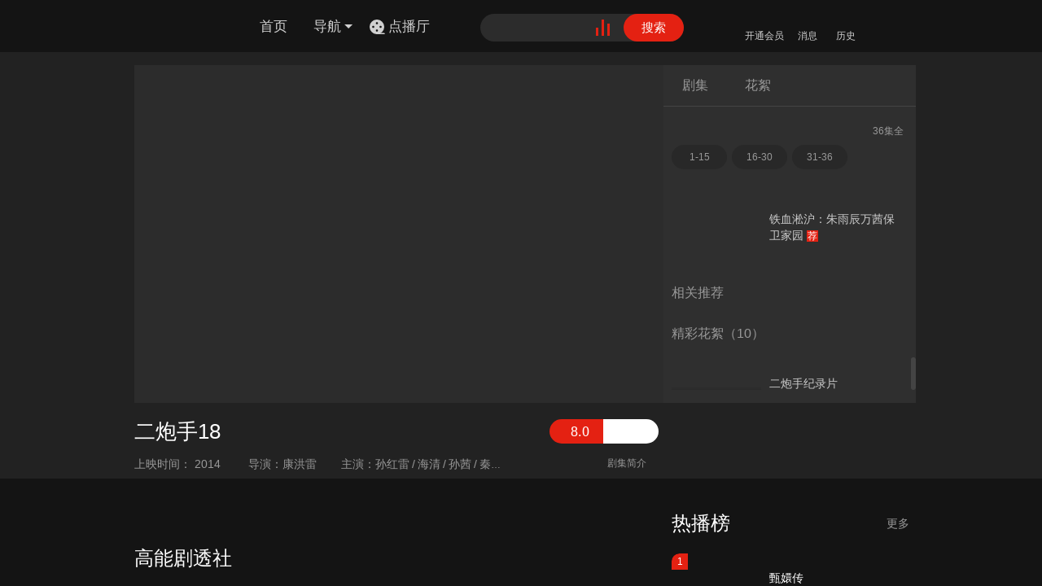

--- FILE ---
content_type: text/html; charset=UTF-8
request_url: https://so.iqiyi.com/links/nw-bgpDBe4j_V1y_sLxHnUpHNwQn8dCH6T5kn9UHkiI-MRfxGAqJeGH5qbfNKnA2
body_size: 96
content:
<meta content="always" name="referrer"><script>try{if(window.opener&&window.opener.bds&&window.opener.bds.pdc&&window.opener.bds.pdc.sendLinkLog){window.opener.bds.pdc.sendLinkLog();}}catch(e) {};setTimeout(function(){window.location.replace("http://www.le.com/ptv/vplay/21582174.html")},0);window.opener=null;</script><noscript><META http-equiv="refresh" content="0;URL='http://www.le.com/ptv/vplay/21582174.html'"></noscript>


--- FILE ---
content_type: text/html; charset=utf-8
request_url: https://www.le.com/ptv/vplay/21582174.html
body_size: 21150
content:
<!DOCTYPE html><!--LE new_version node--><!--[if IE 7 ]> <html class="lte_ie lte_ie8"> <![endif]--><!--[if IE 8 ]> <html class="lte_ie lte_ie8"> <![endif]--><!--[if IE ]> <html class="lte_ie"> <![endif]--><!--[if !(IE) ]><!--><html><!--<![endif]--><html><head>
    <meta http-equiv="Content-Type" content="text/html; charset=utf-8" />
    <title>二炮手18 - 在线观看 - 电视剧 - 乐视视频</title>
    <meta name="keywords" content="二炮手18,电视剧,在线观看,大陆剧 抗战 剧情 二炮手孙红雷 海清 爱情 喜剧 战争"/>
    <meta name="description" content="二炮手18,贼九着急了，他蹦的高的要去参加这次任务，临出行当时，杨巧儿来送，杨巧儿表现出了前所未有的关心，结果贼九反而不好意思了……"/>
    <link rel="canonical" href="https://www.le.com/ptv/vplay/21582174.html"/>
    <meta name="pageInfo" content="播放页|playerPage|2"/>
    <meta name="irTitle" content="二炮手18"/>
    <meta name="irAlbumName" content="二炮手"/>
    <meta name="irCategory" content="电视剧"/>
      <link rel="Shortcut Icon" href=" https://www.le.com/favicon.ico" />
<link rel="search" type="application/opensearchdescription+xml" title="乐视视频搜索" href="http://img1.c1.letv.com/ptv/xml/opensearch.xml">
<meta name="msapplication-task" content="name=最新电视剧;action-uri=http://tv.le.com/?ie9;icon-uri=https://www.le.com/favicon.ico" />
<meta name="msapplication-task" content="name=最新电影;action-uri=http://movie.le.com/?ie9;icon-uri=https://www.le.com/favicon.ico" />
<meta name="msapplication-task" content="name=最新动漫;action-uri=http://comic.le.com/?ie9;icon-uri=https://www.le.com/favicon.ico" />
<link rel="dns-prefetch" href="//i2.letvimg.com"/>
<link rel="dns-prefetch" href="//i1.letvimg.com"/>
<link rel="dns-prefetch" href="//i0.letvimg.com"/>
<link rel="dns-prefetch" href="//i3.letvimg.com"/><!--播放页meta标签link标签-->
    <link rel="apple-touch-icon-precomposed" href="https://i3.letvimg.com/lc05_img/201803/01/16/53/appLetvNew.png" />
    <script>window.Stats={data:{py:"gl=h5hgac"}}</script>
    <!--play2017CSS--><link rel="stylesheet" href="//css.letvcdn.com/lc18_css/202509/28/10/38/koala/play2017-css-play2017.css" />

    <script type="text/javascript">
    var __INFO__ = {
        flashvar: '',
        pageid: 'www_play', //可通过这个判断是否播放页
        
        cid: 2,
        pid: 96313,
        vid: 21582174,
        isPay: 1,
        search_word: [],
        url_client: {
            pc : 'http://client.pc.le.com/pc/download',
            iph : 'http://itunes.apple.com/cn/app/id385285922?mt=8',
            adr : 'http://app.m.le.com/android/index.php?/stat/download/add/pcode/010110000',
            ipad : 'http://itunes.apple.com/cn/app/id412395632?mt=8&ls=1'
        },
        video: {
            title:"二炮手18",//视频名称
            adseed:1,
            cid:2,//频道ID
            video_from:'网站',//视频来源
            pid:96313,//专辑ID
            mpid:0,
            vid:21582174,//视频ID
            screen_ratio: 16/9, //视频画面比例
            nextvid:0,
            videoPic:"http://i0.letvimg.com/lc01_yunzhuanma/201503/06/23/24/0bd1abb6bcbb289d5351392f8e44ada8_25755439/thumb/2_320_200.jpg",
            poster:"",
            share:{
                pic:'http://i0.letvimg.com/lc01_yunzhuanma/201503/06/23/24/0bd1abb6bcbb289d5351392f8e44ada8_25755439/thumb/2_320_200.jpg',
                url:'https://www.le.com/ptv/vplay/21582174.html'
            },//视频图片
            total:0,//视频总数
            curno:0,//当前播放集数
            totalcount:'36',
            isend:1,//剧集是否完结
            score:-1,//分数
            doubanid:0,//豆瓣id
            download:0, //下载
            authtype:0,
            cutflag:0,
albumPayPlatform:{"141001":"Web","141002":"pc客户端","141003":"安卓手机","141004":"超级手机","141005":"Pad","141006":"m站","141007":"乐视电视","141008":"apple ipad","141009":"apple iphone","141010":"乐视电视（第三方）","141011":"乐视电视盒子","141012":"小程序（小屏）","141013":"快应用（小屏）","141015":"PC客户端（小屏）"},
            trylook:10,//十分钟试看
            stime:1763589857,
            skinid:0,//皮肤ID
            videotypeName:"正片",//类型
            albumScore: "6.7", // 专辑评分
            albumtypeName:"正片",
            promotionsInfo:"",//推荐看点
            pTitle:"二炮手",//专辑名称
            pPic:"http://i3.letvimg.com/lc06_isvrs/202001/02/17/23/3ac1a5bd-9856-4050-b612-a7b8d374e98f/thumb/2_200_150.jpg",
            pPicShutu:"http://i0.letvimg.com/lc01_isvrs/201502/04/17/43/34299c13-5c7a-438f-b813-062a0a561f57.jpg",
            duration:'43:39',//长时
            streamLevel:'',
            viki:'',
            varietyShow:'',
            releasedate:'2014-12-30',
            nowEpisodes:'36',
            episode:'36',
            isHomemade:'',
            singer:'',
            sourceId:'200001',
            plist_score: '8.0',
            vid_Play_Count: '3342484',
            pid_Play_Count: '545458077',
            vid_comm_count: '194',
            pid_comm_count: '10081',
            up: '0',
            down: '0',
            vid_reply: '38',
            pid_reply: '1485',
            currentpage: '2',
            currentpage_other: '1',
            
            episode_pagesize: '15'
        },
        playlist: {
            video_from:'网站',//视频来源
            playStatus:"周日至周一24点更新3集，周五周六24点更新2集",//跟播状态
            newMode:0,//剧集列表模式0:剧集1:文字2:图片
            releasedate:'2014-12-30',
            istitbits:0,//是否片花
            mpid:0,
            mtotal:0,
            mcurno:0,
            tv_preview:0, //电视剧1正片专辑,2其他
            isshowepisode:1,//电视剧   是否显示剧集
            isNarrow:0,//窄屏
            relationId:"",
            userId:"198"
        }
    };

    //长短视频页判断用来渲染播放器参数
    var shortInit = function (){
        __INFO__.isShortVideo = false;
        __INFO__.isVarietyShow = false;
        __INFO__.isSingleVideo =false;
        __INFO__.childNotVarietyShow = false;
        // 定义短视频对象，其中包含短视频的一些信息
        // childNotVarietyShow 亲子频道非栏目类，走电影的逻辑
        // 产品定义的短视频频道：汽车、旅游、风尚、财经、娱乐、体育、亲子、广告、音乐、健康、资讯
        switch (__INFO__.cid) {
            case 14:
            case 23:
            case 20:
            case 22:
            case 3:
            case 4:
            case 34:
            case 36:
            case 9:
            case 38:
            case 1009:
            case 30:
            case 8:
            case 1035:
            case 1029:
                __INFO__.isShortVideo = true;
        }

        // 根据INFO信息中的Video属性下的varietyShow来判断栏目类与非栏目类
        // varietyShow可能出现1,0,和'';其中''表示单视频，确认后空的走短视频非栏
        // 目类逻辑
        // 热点频道都走栏目类逻辑
        if (__INFO__.video.varietyShow=='1' || __INFO__.cid==30 || __INFO__.cid==1029 || __INFO__.cid==1035) {
            __INFO__.isVarietyShow = true;
        } else if (__INFO__.cid === 34) {
            __INFO__.childNotVarietyShow = true;
        }

        // 单视频，要走"相关Tab"
        if (!__INFO__.video.pid) {
            __INFO__.isSingleVideo = true;
        }
    }
    shortInit();

    //广告数据空间
    var __ADINFO__ ={
         arkId: '20'
         // arkId:'20'
    };
    var LISTCACHE = [];
    var _siteid = '1', _chlid = '22', _clickTracker = false;
    
    //手动推荐文字运营位
    var DIY_RECOMMAND_POSITION = {"isDiy":true,"info":[{"title":"一碗沧桑：富大龙上演孤胆除奸","url":"http://www.le.com/ptv/vplay/77953490.html","playPlatform":{"420001":"Web","420003":"IOS","420005":"Pad","420007":"TV","420024":"H5","420027":"TV_output","420029":"Pc_client","420003_1":"Android"},"pic":"http://i0.letvimg.com/lc17_isvrs/202511/07/11/25/fbef2889-90e1-4aa7-a0b1-d3f991314924/thumb/2_180_101.jpg","playCount":"23"},{"title":"铁血淞沪：朱雨辰万茜保卫家园","url":"http://www.le.com/ptv/vplay/77944349.html","playPlatform":{"420001":"Web","420003":"IOS","420005":"Pad","420007":"TV","420024":"H5","420025":"App","420026":"QuickApp","420027":"TV_output","420028":"TV_sdk","420029":"Pc_client","420003_1":"Android"},"pic":"http://i0.letvimg.com/lc19_isvrs/202510/22/15/18/67326492-d1b9-4ba6-a57f-12a567a96237/thumb/2_180_101.jpg","playCount":"2,624"},{"title":"长安的荔枝：小人物长安奋斗史","url":"http://www.le.com/ptv/vplay/77943303.html","playPlatform":{"420001":"Web","420003":"IOS","420005":"Pad","420007":"TV","420024":"H5","420027":"TV_output","420029":"Pc_client","420003_1":"Android"},"pic":"http://i2.letvimg.com/lc17_isvrs/202509/25/16/50/c83790a4-56f6-4d5c-af38-175f5f0c28f3/thumb/2_180_101.jpg","playCount":"15.2万"},{"title":"甄嬛传：孙俪演绎甄嬛霸气一生","url":"http://www.le.com/ptv/vplay/1578861.html","playPlatform":{},"pic":"http://i2.letvimg.com/lc03_iscms/202111/17/16/51/9979933fd3a540c6b48b474ffad76da1.jpg","playCount":""}]};
    
    //手动推荐版块
    //var DIY_RECOMMAND_BLOCK = undefined;
    </script>
    <!--会员运营信息--><script type="text/javascript">var vipOperateInfo = {
    vipFree:{//会员免费
        btn1:'新会员首月8.8元>',//开通会员
        btn2:'续费会员免费看>',//续费会员
        erUrl:'',//右侧二维码扫后的URL地址
        vipTabTitle:'',    vipTabImg:'',//右侧会员tab，运营广告位图片
        vipTabUrl:'',//右侧会员tab，运营广告位链接
        act1:{//套餐1
            tag:'推荐',//
            txt:'可随时取消',//
            price:'15',//套餐价格
            timeLen:'连续包月',//套餐时长
            url:'https://ibuy.le.com/v2/buy/package.html?ref=m_pcweb_3010_010&groupId=MTAyMw',//套餐链接最后转换成二维码
        },
        act2:{//套餐2
            tag:'季度',//
            txt:'0.6元/天',//
            price:'54',//套餐价格
            timeLen:'3个月',//套餐时长
            url:'https://ibuy.le.com/v2/buy/package.html?ref=m_pcweb_3011_010&groupId=MTAyNw',//套餐链接最后转换成二维码
        }
    },
    vipTicket:{//会员用券
        btn1:'开通会员免费看',//开通会员
        btn2:'续费会员用券看',//续费会员
        erUrl:'',//右侧二维码扫后的URL地址
        vipTabTitle:'',
        vipTabImg:'',//右侧会员tab，运营广告位图片
        vipTabUrl:'',//右侧会员tab，运营广告位链接
        act1:{//套餐1
            tag:'',//活动标签
            txt:'',//活动内容
            price:'19',//套餐价格
            timeLen:'1个月',//套餐时长
            url:'https://ibuy.le.com/v2/buy/package.html?ref=m_pcweb_3010_010&groupId=MTAyMw#type=62',//套餐链接最后转换成二维码
        },
        act2:{//套餐2
            tag:'限时',//活动标签
            txt:'5折促销',//活动内容
            price:'54',//套餐价格
            timeLen:'3个月',//套餐时长
            url:'https://ibuy.le.com/v2/buy/package.html?ref=m_pcweb_3011_010&groupId=MTAyNw#type=233',//套餐链接最后转换成二维码
        }

    },
    vipTvod:{
        vipTabTitle:'',
        vipTabImg:'',//右侧会员tab，运营广告位图片
        vipTabUrl:'',//右侧会员tab，运营广告位链接
    },
    mark: {
        left: '立即加入享权益',//左侧按钮角标
        right:'低至0.3元/天'//右侧按钮角标
    }
}                                                                                                                                                    </script><!--播放器sdk--><script type="text/javascript" src="//jstatic.letvcdn.com/sdk/player.js"></script>
                        <script type="text/javascript">
                            var __FLASHPLAYERURL__ = "//player.letvcdn.com/lc05_p/201803/13/10/02/10/newplayer/LetvPlayer.swf?newlist=1&showdock=0";
                        </script>
                        <script type="text/javascript">
                            __INFO__ && (__INFO__.player = {
                                version:["", "", "","//player.letvcdn.com/lc05_p/201803/13/10/02/10/newplayer/LetvPlayer.swf?newlist=1&showdock=0",""]
                            })
                        </script><!--公共JS--><script type="text/javascript" src="//js.letvcdn.com/lc17_js/202509/26/14/40/lepc/base-base_play.js"></script>
</head><body><script>"use strict";(function(){var w=window,d=document;var addEvent=function(obj,evt,fn){(typeof window.addEventListener==="function")?obj.addEventListener(evt,fn,false):obj.attachEvent("on"+evt,fn)};var resolutions=[1024,1280,1440],events=[],timer=null,curClass="";var change=function(){for(var i=resolutions.length-1;i>=0;i--){if(d.documentElement.clientWidth>resolutions[i]){if("resp-"+resolutions[i]!==curClass){curClass="resp-"+resolutions[i];if(/resp-/.test(d.body.className)){d.body.className=d.body.className.replace(/resp-\d{4}/,curClass)}else{d.body.className=d.body.className==""?curClass:d.body.className+" "+curClass}emiter()}return}}if("resp-"+resolutions[0]!==curClass){curClass="resp-"+resolutions[0];if(/resp-/.test(d.body.className)){d.body.className=d.body.className.replace(/resp-\d{4}/,curClass)}else{d.body.className=d.body.className==""?curClass:d.body.className+" "+curClass}emiter()}};var emiter=function(){for(var i=events.length-1;i>=0;i--){events[i](curClass)}};var filter=function(fn){var _events=[];for(var i=events.length-1;i>=0;i--){if(events[i]!==fn){_events.push(events[i])}}return _events};addEvent(w,"resize",function(){clearTimeout(timer);timer=setTimeout(change,50)});change();w.responseCss={reset:function(config){resolutions=config;change();return this},onChange:function(fn){fn&&events.push(fn);return this},offEvent:function(fn){(fn)?events=filter(fn):events=[];return this}}})();</script>       <!--head start--><div class="play_head" style=" height: 64px;"><!-- 最新版公共-频道首页头部html --><!--<style>
/**头部情感化**/
.resp-1024 .le_head.emotion{background-image:url(//i3.letvimg.com/lc19_diansj/202509/18/14/33/1280.jpg);}/*背景图-1280*/
.resp-1280 .le_head.emotion{background-image:url(//i2.letvimg.com/lc19_diansj/202509/18/14/33/144070.jpg);}/*背景图-1440*/
.resp-1440 .le_head.emotion{background-image:url(//i3.letvimg.com/lc19_diansj/202509/18/14/33/192070.jpg);}/*背景图-1920*/

/**头部LOGO样式，默认白色logo**/
/**使用红色logo的样式 注释了，使用时需要放开，白logo的代码需要注释掉**/
/**.emotion .le_logo i{
    background-image: url(//i2.letvimg.com/lc07_img/201803/01/14/52/logo_red.png);
    background-image: url(//static.letvcdn.com/lc04_phone/201803/01/15/01/logo_red.svg),none;
    background-image: url(//i3.letvimg.com/lc06_img/201804/04/11/32/logo_red.png)\9;
} **/
/**使用白色logo的样式，默认，使用红色logo时需要注释掉**/
.emotion .le_logo i{
    background-image: url(//i3.letvimg.com/lc03_img/201803/01/16/01/logo_white.png);
    background-image: url(//static.letvcdn.com/lc19_lemf/202403/07/14/28/logo_white1.svg),none;
    background-image: url(//i2.letvimg.com/lc14_img/202402/27/14/38/logo_white.png)\9;
}
</style>-->
<div class="le_head emotion">
		<div class="head_inner">
			<script type="text/javascript">
				~function(){
					var logo = {
						999:'home',
						1:'movie',
						2:'tv',
						3:'ent',
						5:'comic',
						7:'paike',
						9:'music',
						10:'fun',
						11:'zongyi',
						14:'auto',
						16:'jilu',
						19:'best',
						20:'fashion',
						22:'lefinance',
						23:'travel',
						30:'life',
						34:'qinzi',
						35:'pets',
						36:'ad',
						37:'girls',
						38:'health',
						51:'games',
						52:'vip',
                                                69:'minidrama',
						99:'www',
						100:'live',
						104:'games',
						1009:'news',
						1010:'rank',
						1020:'tech',
						1021:'edu',
						1026:'gongyi',
						1029:'ugc',
						1030:'xiaoyuan',
						1035:'levr',
						1036:'chuang',
						1041:'ju',
						1043:'hot'
					}
					var cid = (__INFO__.pageInfo && __INFO__.pageInfo.cid) ? __INFO__.pageInfo.cid : __INFO__.cid ? __INFO__.cid : 99;
					var playCid = __INFO__.pageid == 'www_play' ? __INFO__.cid : 99;
					if(__INFO__.isPGC && __INFO__.ugcCid){cid = __INFO__.ugcCid};
					document.write('<h1 class="le_logo logo_'+(logo[cid] ? logo[cid] :"www") +'"><a class="link_logo" href="//'+(logo[playCid] ? logo[playCid] : "www")+'.le.com/"><i></i></a></h1>');
				}();
			</script>
			<div class="channel_area">
				<a class="channel_home" href="//www.le.com/">
					<i class="icon_font icon_home"></i>
					<span class="icon_text">首页</span>
				</a>
				<a class="channel_more" href="javascript:;">
					<i class="icon_font icon_nav"></i>
					<span class="icon_text">导航</span>
					<i class="icon_arrow_b"></i>
					<i class="ico_arrow_t"></i>
				</a>
			</div>
<a class="channel_dianbo">
	<i>
		<svg viewBox="0 0 20 20" xmlns="http://www.w3.org/2000/svg">
		    <g fill="none" fill-rule="evenodd">
				<path data-follow-fill="#E42112"
					  d="M10 1a9 9 0 1 1 0 18 9 9 0 0 1 0-18Zm0 12.15a1.35 1.35 0 1 0 0 2.7 1.35 1.35 0 0 0 0-2.7Zm-4.5-4.5a1.35 1.35 0 1 0 0 2.7 1.35 1.35 0 0 0 0-2.7Zm9 0a1.35 1.35 0 1 0 0 2.7 1.35 1.35 0 0 0 0-2.7ZM10 4.15a1.35 1.35 0 1 0 0 2.7 1.35 1.35 0 0 0 0-2.7Z"
					  fill="#ffffff"/>
				<path data-follow-stroke="#E42112" d="M9.986 18.267h9" stroke="#ffffff" stroke-width="1.5" stroke-linecap="round"/>
			</g>
		</svg>
	</i>
	<span class="icon_text">点播厅</span>
</a>
			<div class="le_search">
				<form class="j-formsearchbox" action="//so.le.com/s">
					<i class="icon_font icon_search"></i>
					<input type="text" class="search_input" name="wd" value="" maxlength="" autocomplete="off">
					<input type="hidden" name="from" value="pc">
					<input type="hidden" name="index" value="0">
					<input type="hidden" name="ref" value="click">
					<div class="icon_search_hot">
						<a href="//top.le.com/" target="_blank">
							<div class="case1"></div>
							<div class="case2"></div>
							<div class="case3"></div>
						</a>
					</div>
					<button type="submit" class="search_btn">搜索</button>
				</form>
			</div>

			<div class="user_bar j_user_bar">
				<div class="user_inner j_user_action">
					<div class="user_item user_vip j_user_vip">
						<a class="user_link"  target="_blank">
							<i class="icon_font icon_vip"></i><br>
							<span class="user_text j_user_text">开通会员</span>
						</a>
					</div>
					<div class="user_item user_upload" style='display:none;'>
						<a class="user_link" href="//chuang.le.com/video/gotoUpload" target="_blank">
							<i class="icon_font icon_upload"></i><br>
							<span class="user_text">上传</span>
						</a>
					</div>
					<div class="user_item user_msg j_user_msg">
						<a class="user_link" href="javascript:;" target="_blank">
							<i class="icon_font icon_msg"></i><br>
							<span class="user_text">消息</span>
						</a>
					</div>
					<div class="user_item user_playlist j_user_playlist">
						<a class="user_link" href="javascript:;" target="_blank">
							<i class="icon_font icon_play"></i><br>
							<span class="user_text">历史</span>
						</a>
					</div>
					<div class="user_state j_user_state">
						<!--未登录-->
						<div class="user_item nologin" style="display: none;">
							<a class="user_link" href="javascript:;">
								<span class="nl_pic"></span><br>
								<span class="user_text">未登录</span>
							</a>
						</div>
						<!--登录后-->
						<div class="user_item logined" target="_blank">
							<a class="user_link" href="javascript:;">
								<img class="user_pic" src="//i0.letvimg.com/img/201207/30/tx200.png">
							</a>
						</div>
					</div>
				</div>

				<!--弹窗-->
				<!--个人中心弹窗-->
				<div class="user_pop personal_pop">
					<i class="ico_arrow_t"></i>
					<div class="user_top">
						<div class="user_info">
							<div class="info_inner">
								<a class="name" title="yuanxiantest4" href="//my.le.com?ref=cardname" target="_blank">yuanxiantest</a>
								<span class="vip_level">
                    <a href="//yuanxian.le.com/?ref=cardV" target="_blank">
                        <i class="myVip" data-state-report="ch=topNav&amp;pg=userTips&amp;bk=FV&amp;link=click" title="乐视视频会员"></i>
                    </a>
                    <a href="//vip.lesports.com/pay/" target="_blank">
                        <i class="sportVip" data-state-report="ch=topNav&amp;pg=userTips&amp;bk=SV&amp;link=click" title=""></i>
                    </a>
                    <a href="//my.le.com/?ref=gradeicon" target="_blank">
                        <i class="myLevel" data-state-report="ch=topNav&amp;pg=userTips&amp;bk=level&amp;link=click" title="我的等级64，享受1.1倍加速中，距离下次升级还差100000天">
                            <u class="level_num">64</u></i>
                    </a>
                </span>
							</div>
						</div>
						<ul class="main_list">
							<li data-state-report="ch=topNav&amp;pg=userTips&amp;bk=userCenter&amp;link=click">
								<a href="//i.le.com/?ref=usercenter" target="_blank"><i class="icon_font icon_home1"></i><span class="p_title">我的主页</span></a>
							</li>
							<li data-state-report="ch=topNav&amp;pg=userTips&amp;bk=setting&amp;link=click">
								<a href="//i.le.com/setting/index/" target="_blank"><i class="icon_font icon_set"></i><span class="p_title">帐号设置</span></a>
							</li>
							<li data-state-report="ch=topNav&amp;pg=userTips&amp;bk=community&amp;link=click">
								<a href="//bbs.le.com/" target="_blank"><i class="icon_font icon_bbs"></i><span class="p_title">我的社区</span></a>
							</li>
							<li class="last" data-state-report="ch=topNav&amp;pg=userTips&amp;bk=myVip&amp;link=click">
								<a href="//i.le.com/account?ref=xdlmb" target="_blank"><i class="icon_font icon_levip"></i><span class="p_title">视频会员</span></a>
							</li>
						</ul>
						<!--<ul class="sign_list">
							<li>
								<i class="ico_gift"></i>
								<span class="sign_text">签到送好礼！</span>
								<a class="sign_btn j_sign_in_btn" href="//jifen.le.com/" target="_blank" data-state-report="ch=topNav&amp;pg=userTips&amp;bk=piclink&amp;link=click">签到</a>
							</li>
							<li>
								<i class="ico_jifen"></i>
								<span class="sign_text">叫醒你的积分吧！</span>
								<a class="sign_btn" href="javascript:;" data-state-report="ch=topNav&amp;pg=userTips&amp;bk=jifen&amp;link=click">立即叫醒</a>
							</li>
						</ul>-->
					</div>
					<ul class="btn_list">
						<li><a href="javascript:;" class="user_btn">退出</a></li>
						<li><a href="javascript:;" class="user_btn">切换账号</a></li>
					</ul>
				</div>

				<!--消息弹窗-->
				<div class="user_pop msg_pop j_msg_pop">
					<i class="ico_arrow_t"></i>
					<div class="msg_inner"></div>
				</div>

				<!--播放记录弹窗-->
				<div class="user_pop record_pop j_record_pop">
					<i class="ico_arrow_t"></i>
				</div>
			</div>
			<!--<div class="H-tg" data-state-area="ch=www&amp;pg=index&amp;bk=H-tg"></div>-->
			<!--导航下拉框-->
			<div class="nav_more_pop">
				<div class="nav_top">
					<ul class="nav_list">
						<li><a href="//tv.le.com" target="_blank">电视剧</a></li>
						<li><a href="//list.le.com/listn/c2_t30042_a-1_y-1_s1_md_o20_d1_p.html" target="_blank">古装</a></li>
						<li><a href="//movie.le.com" target="_blank">电影</a></li>
						<li><a href="//list.le.com/listn/c1_t30009_a-1_y-1_s1_lg-1_ph-1_md_o9_d1_p.html" target="_blank">喜剧</a></li>
						<li><a href="//comic.le.com/" target="_blank">动漫</a></li>
					<li><a href="//list.le.com/listn/c5_t30019_a-1_y-1_vt-1_f-1_s1_lg-1_st-1_md_o4_d1_p.html" target="_blank">冒险</a></li>
					<li><a href="//list.le.com/listn/c5_t30275_a-1_y-1_vt-1_f-1_s1_lg-1_st-1_md_o9_d1_p" target="_blank">益智</a></li>
					<li><a href="//best.le.com/" target="_blank">自制剧</a></li>
					<li><a href="//list.le.com/listn/c2_t30011_a-1_y-1_s1_md_o20_d1_p.html" target="_blank">爱情</a></li>
					<li><a href="//list.le.com/listn/c1_t30010_a-1_y-1_s1_lg-1_ph-1_md_o9_d1_p.html" target="_blank">动作</a></li>
					<li><a href="//list.le.com/listn/c1_t30020_a-1_y-1_s1_lg-1_ph-1_md_o9_d1_p.html" target="_blank">科幻</a></li>
					<li><a href="//minidrama.le.com" target="_blank">短剧</a></li>
					<li><a href="//jilu.le.com/" target="_blank">纪·综</a></li>
					<li><a href="//music.le.com" target="_blank">音乐</a></li>

					</ul>
					<ul class="nav_list vip_list">
						<li class="nav_more_vip"><a href="//vip.le.com/?ref=ym0101"  target="_blank"><img src="//wstatic.letvcdn.com/pcsite/assets/static/vip.31803b92.svg" style="width:20px"><span>会员</span></a></li>
						<li><a href="//list.le.com/listn/c1_t-1_a-1_y-1_s1_lg-1_ph2_md_o4_d1_p.html" target="_blank">热映大片</a></li>
						<li class="j-precashier-btn"><a href="https://ibuy.le.com/v2/buy/package.html?ref=navhead_2112_010&fromurl=http%3A%2F%2Fvip.le.com%26cid%3D1003#type=42" target="_blank">开通会员</a></li>
                                                <li><a href="//list.le.com/listn/c2_t-1_a-1_y-1_s1_md_o7_d1_p_ph1.html" target="_blank">免费专区</a></li>
					</ul>
				</div>
				<div class="nav_btm">
					<ul class="nav_list">
						<li><a href="//www.letv.com/#/" target="_blank">超级电视</a></li>
						<li><a href="//www.lemall.com/letvLink.html?tp=0" target="_blank">乐视商城</a></li>
						<li><a href="//bbs.le.com/" target="_blank">乐迷社区</a></li>
						<li><a href="//mobile.le.com/?ref=2035" target="_blank">APP下载</a></li>
					</ul>
				</div>
			</div>

			<div class="so_result hot_so">
				<h5 class="so_title">热门搜索</h5>
				<ul class="so_list"></ul>
				<div class="so_right"></div>
			</div>
		</div>
	</div>
	<script type="text/javascript">
		var cid = (__INFO__.pageInfo && __INFO__.pageInfo.cid) ? __INFO__.pageInfo.cid : __INFO__.cid ? __INFO__.cid : 99;
		if(cid == 99){
			$('.channel_home').hide();
			$('.channel_more').hide();
		}else if(cid == 999){
			$('.channel_home').hide();
		}
	</script></div><!--head stop--><!--播放器--><div class="layout_play"><div class="column le_play le_playOpen"><div class="column_width"><div class="column_left" id="fla_box"><div id="le_playbox" class="le_playbox"><div id="video"></div></div><!--功能条--><div class="left_func"><div id = "j-barrage"></div><ul class="interact_area currency" data-statectn="func_right" data-itemhldr="a"><!--2024.1全站去掉播放数--><!--    <li class="i01 player_num" id="j-count"></li>--><li class="i01" id="j-comment"></li><li class="i01 top_share" id="j-share"></li><li class="i02 download" id="j-down"></li><li class="i03" id="j-collect"></li><li class="i03 phone_see" id="j-phone"></li></ul></div></div><div class="column_right le_jujibox"><div class="le_jujiCnt"><!--tab标签--><div class="juji_titBox"><ul class="juji_tit four"><li class="juji_tab" data-state-report="ch=www&pg=play_v2&bk=episodeItems&link=episode_tab"><a href="javascript:;"><span>剧集</span><i class="line"></i></a></li><li class="huaxu_tab" data-state-report="ch=www&pg=play_v2&bk=episodeItems&link=clips_tab" data-state-area="ch=www&pg=play_v2&bk=episodeItems&link=clips_tab"><a href="javascript:;"><span>花絮</span><i class="line"></i></a></li><li class="star_tab" style="display:none"><a href="javascript:;"><span>明星榜</span><i class="line"></i></a></li></ul></div><div class="jujiConBox"><!--会员 --><div class="vipTabBox" style="display: none"><div class="column_body"></div></div><!--会员end --><!--剧集 --><div class="jujiBox"><!--电视剧动漫固定区域--><div class="juji_area"><div class="vipTipBox"></div><div class="juji_num"><span class="update_all">36集全</span></div><div class="juji_sec">
        <ul class="juji_monthCnt">
            <li class="j-monthCntShown" tab_type="jujiBox" page="1" pagesize="15"><a href="javascript:;">1-15</a></li><li class="j-monthCntShown" tab_type="jujiBox" page="2" pagesize="15"><a href="javascript:;">16-30</a></li><li class="j-monthCntShown" tab_type="jujiBox" page="3" pagesize="15"><a href="javascript:;">31-36</a></li>
        </ul>
        <!--剧集浮层加juji_layer，非浮层不加class 名-->
        <ul class="juji_monthCnt1">
            
        </ul>
    </div></div><div class="column_body"><!--电影频道正片区域--><!--电视剧动漫正片区域（小方块）--><ul class="juji_grid"><!--<? echo $fn.episodeBox(episodeLists) ?>--></ul><dl class="j-juji-recommend tj_temp" data-state-report="ch=www&pg=play_v2&bk=episodeItems&link=recommend" data-state-area="ch=www&pg=play_v2&bk=episodeItems&link=recommend"><dt class="tj_img"><a href="//www.le.com/ptv/vplay/77944349.html" target="_blank" title="铁血淞沪：朱雨辰万茜保卫家园"><img src="https://i3.letvimg.com/lc06_img/201803/01/15/20/110_62.png"><i data-src="//i0.letvimg.com/lc19_isvrs/202510/22/15/18/67326492-d1b9-4ba6-a57f-12a567a96237/thumb/2_180_101.jpg" style="display: block; background-image: url('//i0.letvimg.com/lc19_isvrs/202510/22/15/18/67326492-d1b9-4ba6-a57f-12a567a96237/thumb/2_180_101.jpg');"></i></a></dt><dd><div class="tj_div"><p class="tj_tit"><a href="//www.le.com/ptv/vplay/77944349.html" target="_blank" title="铁血淞沪：朱雨辰万茜保卫家园">铁血淞沪：朱雨辰万茜保卫家园<span class="tj_icon">荐</span></a></p><!--                                        <? if(rec_data.playCount){ ?>--><!--                                        <p class="tj_playnum">--><!--                                            <i class="icon_font icon_play2"></i>--><!--                                            <b><? echo rec_data.playCount?></b>--><!--                                        </p>--><!--                                        <? } ?>--></div></dd></dl><div class="j-jujiGuesslike tj_title" data-state-area="ch=www&pg=play_v2&bk=episodeItems&link=guesslike">相关推荐</div><div class="tj_title" data-state-area="ch=www&pg=play_v2&bk=episodeItems&link=clips_episode">精彩花絮（10）</div><dl class="tj_temp" data-vid="21674065" data-vtype="huaxu_tab" data-state-report="ch=www&pg=play_v2&bk=episodeItems&link=clips_episode"><dt class="tj_img"><a href="javascript:;" title="二炮手纪录片"><img src="https://i3.letvimg.com/lc06_img/201803/01/15/20/110_62.png"><i data-src="//i3.letvimg.com/lc12_yunzhuanma/202306/21/21/48/_v2_NTIxMDcyNzA=/thumb/2_320_200.jpg" style="display: block; background-image: url('//i3.letvimg.com/lc12_yunzhuanma/202306/21/21/48/_v2_NTIxMDcyNzA=/thumb/2_320_200.jpg');"></i><span class="time_info">51:30</span></a></dt><dd><div class="tj_div"><p class="tj_tit"><a href="javascript:;" title="二炮手纪录片">二炮手纪录片</a></p><!--                                        <p class="tj_playnum">--><!--                                            <? if($item.playCount && $item.play_count > 100){ ?>--><!--                                                <i class="icon_font icon_play2"></i>--><!--                                                <b><?=playCount?></b>--><!--                                            <? } ?>--><!--                                        </p>--></div></dd></dl><dl class="tj_temp" data-vid="21162072" data-vtype="huaxu_tab" data-state-report="ch=www&pg=play_v2&bk=episodeItems&link=clips_episode"><dt class="tj_img"><a href="javascript:;" title="《二炮手》曝导演特辑 揭秘康氏战争戏制作秘辛‍"><img src="https://i3.letvimg.com/lc06_img/201803/01/15/20/110_62.png"><i data-src="//i2.letvimg.com/lc15_yunzhuanma/202401/24/03/43/_v2_NDkzNjI4ODY=/thumb/2_320_200.jpg" style="display: block; background-image: url('//i2.letvimg.com/lc15_yunzhuanma/202401/24/03/43/_v2_NDkzNjI4ODY=/thumb/2_320_200.jpg');"></i><span class="time_info">03:31</span></a></dt><dd><div class="tj_div"><p class="tj_tit"><a href="javascript:;" title="《二炮手》曝导演特辑 揭秘康氏战争戏制作秘辛‍">《二炮手》曝导演特辑 揭秘康氏战争戏制作秘辛‍</a></p><!--                                        <p class="tj_playnum">--><!--                                            <? if($item.playCount && $item.play_count > 100){ ?>--><!--                                                <i class="icon_font icon_play2"></i>--><!--                                                <b><?=playCount?></b>--><!--                                            <? } ?>--><!--                                        </p>--></div></dd></dl><dl class="tj_temp" data-vid="2268413" data-vtype="huaxu_tab" data-state-report="ch=www&pg=play_v2&bk=episodeItems&link=clips_episode"><dt class="tj_img"><a href="javascript:;" title="《二炮手》新春特辑"><img src="https://i3.letvimg.com/lc06_img/201803/01/15/20/110_62.png"><i data-src="//i3.letvimg.com/lc14_yunzhuanma/202402/07/17/26/_v2_ODAyOTEzOA==/thumb/2_320_200.jpg" style="display: block; background-image: url('//i3.letvimg.com/lc14_yunzhuanma/202402/07/17/26/_v2_ODAyOTEzOA==/thumb/2_320_200.jpg');"></i><span class="time_info">02:47</span></a></dt><dd><div class="tj_div"><p class="tj_tit"><a href="javascript:;" title="《二炮手》新春特辑">《二炮手》新春特辑</a></p><!--                                        <p class="tj_playnum">--><!--                                            <? if($item.playCount && $item.play_count > 100){ ?>--><!--                                                <i class="icon_font icon_play2"></i>--><!--                                                <b><?=playCount?></b>--><!--                                            <? } ?>--><!--                                        </p>--></div></dd></dl><dl class="tj_temp" data-vid="21234856" data-vtype="huaxu_tab" data-state-report="ch=www&pg=play_v2&bk=episodeItems&link=clips_episode"><dt class="tj_img"><a href="javascript:;" title="《二炮手》主创特辑"><img src="https://i3.letvimg.com/lc06_img/201803/01/15/20/110_62.png"><i data-src="//i0.letvimg.com/lc16_yunzhuanma/202401/29/14/49/_v2_NDk2NzQwNDI=/thumb/2_320_200.jpg" style="display: block; background-image: url('//i0.letvimg.com/lc16_yunzhuanma/202401/29/14/49/_v2_NDk2NzQwNDI=/thumb/2_320_200.jpg');"></i><span class="time_info">03:40</span></a></dt><dd><div class="tj_div"><p class="tj_tit"><a href="javascript:;" title="《二炮手》主创特辑">《二炮手》主创特辑</a></p><!--                                        <p class="tj_playnum">--><!--                                            <? if($item.playCount && $item.play_count > 100){ ?>--><!--                                                <i class="icon_font icon_play2"></i>--><!--                                                <b><?=playCount?></b>--><!--                                            <? } ?>--><!--                                        </p>--></div></dd></dl><dl class="tj_temp" data-vid="21471151" data-vtype="huaxu_tab" data-state-report="ch=www&pg=play_v2&bk=episodeItems&link=clips_episode"><dt class="tj_img"><a href="javascript:;" title="《二炮手》制作特辑之演员篇 浙江卫视12月24日播出"><img src="https://i3.letvimg.com/lc06_img/201803/01/15/20/110_62.png"><i data-src="//i3.letvimg.com/lc15_yunzhuanma/202402/27/16/57/_v2_NTA4NTMwNTI=/thumb/2_320_200.jpg" style="display: block; background-image: url('//i3.letvimg.com/lc15_yunzhuanma/202402/27/16/57/_v2_NTA4NTMwNTI=/thumb/2_320_200.jpg');"></i><span class="time_info">03:35</span></a></dt><dd><div class="tj_div"><p class="tj_tit"><a href="javascript:;" title="《二炮手》制作特辑之演员篇 浙江卫视12月24日播出">《二炮手》制作特辑之演员篇 浙江卫视12月24日播出</a></p><!--                                        <p class="tj_playnum">--><!--                                            <? if($item.playCount && $item.play_count > 100){ ?>--><!--                                                <i class="icon_font icon_play2"></i>--><!--                                                <b><?=playCount?></b>--><!--                                            <? } ?>--><!--                                        </p>--></div></dd></dl><dl class="tj_temp" data-vid="21471154" data-vtype="huaxu_tab" data-state-report="ch=www&pg=play_v2&bk=episodeItems&link=clips_episode"><dt class="tj_img"><a href="javascript:;" title="张杰献唱《二炮手》《老婆》MV孙红雷海清谱恋曲"><img src="https://i3.letvimg.com/lc06_img/201803/01/15/20/110_62.png"><i data-src="//i1.letvimg.com/lc18_yunzhuanma/202403/15/14/27/_v2_NTA4NTMwNjg=/thumb/2_320_200.jpg" style="display: block; background-image: url('//i1.letvimg.com/lc18_yunzhuanma/202403/15/14/27/_v2_NTA4NTMwNjg=/thumb/2_320_200.jpg');"></i><span class="time_info">04:19</span></a></dt><dd><div class="tj_div"><p class="tj_tit"><a href="javascript:;" title="张杰献唱《二炮手》《老婆》MV孙红雷海清谱恋曲">张杰献唱《二炮手》《老婆》MV孙红雷海清谱恋曲</a></p><!--                                        <p class="tj_playnum">--><!--                                            <? if($item.playCount && $item.play_count > 100){ ?>--><!--                                                <i class="icon_font icon_play2"></i>--><!--                                                <b><?=playCount?></b>--><!--                                            <? } ?>--><!--                                        </p>--></div></dd></dl><dl class="tj_temp" data-vid="21487936" data-vtype="huaxu_tab" data-state-report="ch=www&pg=play_v2&bk=episodeItems&link=clips_episode"><dt class="tj_img"><a href="javascript:;" title="张杰献唱《二炮手》《老婆》MV孙红雷海清谱恋曲"><img src="https://i3.letvimg.com/lc06_img/201803/01/15/20/110_62.png"><i data-src="//i3.letvimg.com/lc19_yunzhuanma/202403/15/13/04/_v2_NTA5NTM0ODA=/thumb/2_320_200.jpg" style="display: block; background-image: url('//i3.letvimg.com/lc19_yunzhuanma/202403/15/13/04/_v2_NTA5NTM0ODA=/thumb/2_320_200.jpg');"></i><span class="time_info">04:23</span></a></dt><dd><div class="tj_div"><p class="tj_tit"><a href="javascript:;" title="张杰献唱《二炮手》《老婆》MV孙红雷海清谱恋曲">张杰献唱《二炮手》《老婆》MV孙红雷海清谱恋曲</a></p><!--                                        <p class="tj_playnum">--><!--                                            <? if($item.playCount && $item.play_count > 100){ ?>--><!--                                                <i class="icon_font icon_play2"></i>--><!--                                                <b><?=playCount?></b>--><!--                                            <? } ?>--><!--                                        </p>--></div></dd></dl><dl class="tj_temp" data-vid="21487943" data-vtype="huaxu_tab" data-state-report="ch=www&pg=play_v2&bk=episodeItems&link=clips_episode"><dt class="tj_img"><a href="javascript:;" title="《二炮手》抢鲜看-孙红雷变神枪手_战场也认怂"><img src="https://i3.letvimg.com/lc06_img/201803/01/15/20/110_62.png"><i data-src="//i3.letvimg.com/lc19_yunzhuanma/202403/31/09/14/_v2_NTA5NTM1NzI=/thumb/2_320_200.jpg" style="display: block; background-image: url('//i3.letvimg.com/lc19_yunzhuanma/202403/31/09/14/_v2_NTA5NTM1NzI=/thumb/2_320_200.jpg');"></i><span class="time_info">03:30</span></a></dt><dd><div class="tj_div"><p class="tj_tit"><a href="javascript:;" title="《二炮手》抢鲜看-孙红雷变神枪手_战场也认怂">《二炮手》抢鲜看-孙红雷变神枪手_战场也认怂</a></p><!--                                        <p class="tj_playnum">--><!--                                            <? if($item.playCount && $item.play_count > 100){ ?>--><!--                                                <i class="icon_font icon_play2"></i>--><!--                                                <b><?=playCount?></b>--><!--                                            <? } ?>--><!--                                        </p>--></div></dd></dl><dl class="tj_temp" data-vid="21487945" data-vtype="huaxu_tab" data-state-report="ch=www&pg=play_v2&bk=episodeItems&link=clips_episode"><dt class="tj_img"><a href="javascript:;" title="《二炮手》孙红雷饰乞丐海清相亲"><img src="https://i3.letvimg.com/lc06_img/201803/01/15/20/110_62.png"><i data-src="//i1.letvimg.com/lc17_yunzhuanma/202403/10/16/33/_v2_NTA5NTM2MjI=/thumb/2_320_200.jpg" style="display: block; background-image: url('//i1.letvimg.com/lc17_yunzhuanma/202403/10/16/33/_v2_NTA5NTM2MjI=/thumb/2_320_200.jpg');"></i><span class="time_info">02:26</span></a></dt><dd><div class="tj_div"><p class="tj_tit"><a href="javascript:;" title="《二炮手》孙红雷饰乞丐海清相亲">《二炮手》孙红雷饰乞丐海清相亲</a></p><!--                                        <p class="tj_playnum">--><!--                                            <? if($item.playCount && $item.play_count > 100){ ?>--><!--                                                <i class="icon_font icon_play2"></i>--><!--                                                <b><?=playCount?></b>--><!--                                            <? } ?>--><!--                                        </p>--></div></dd></dl><dl class="tj_temp" data-vid="21493938" data-vtype="huaxu_tab" data-state-report="ch=www&pg=play_v2&bk=episodeItems&link=clips_episode"><dt class="tj_img"><a href="javascript:;" title="《二炮手》曝孙红雷逗比海报 贼九前世今生大揭秘"><img src="https://i3.letvimg.com/lc06_img/201803/01/15/20/110_62.png"><i data-src="//i2.letvimg.com/lc13_yunzhuanma/202305/23/18/44/_v2_NTA5OTE0NjY=/thumb/2_320_200.jpg" style="display: block; background-image: url('//i2.letvimg.com/lc13_yunzhuanma/202305/23/18/44/_v2_NTA5OTE0NjY=/thumb/2_320_200.jpg');"></i><span class="time_info">03:15</span></a></dt><dd><div class="tj_div"><p class="tj_tit"><a href="javascript:;" title="《二炮手》曝孙红雷逗比海报 贼九前世今生大揭秘">《二炮手》曝孙红雷逗比海报 贼九前世今生大揭秘</a></p><!--                                        <p class="tj_playnum">--><!--                                            <? if($item.playCount && $item.play_count > 100){ ?>--><!--                                                <i class="icon_font icon_play2"></i>--><!--                                                <b><?=playCount?></b>--><!--                                            <? } ?>--><!--                                        </p>--></div></dd></dl></div><!--左图右文  电影剧集end--></div><!--剧集 end--><!--花絮 --><div class="huaxuBox"><!--花絮区间--><div class="column_body" data-state-area="ch=www&pg=play_v2&bk=episodeItems&link=clips"><dl class="tj_temp" data-vid="21674065" data-vtype="huaxu_tab" data-state-report="ch=www&pg=play_v2&bk=episodeItems&link=clips"><dt class="tj_img"><a href="javascript:;" title="二炮手纪录片"><img src="https://i3.letvimg.com/lc06_img/201803/01/15/20/110_62.png"><i data-src="//i3.letvimg.com/lc12_yunzhuanma/202306/21/21/48/_v2_NTIxMDcyNzA=/thumb/2_320_200.jpg" style="display: block; background-image: url('//i3.letvimg.com/lc12_yunzhuanma/202306/21/21/48/_v2_NTIxMDcyNzA=/thumb/2_320_200.jpg');"></i><span class="time_info">51:30</span></a></dt><dd><div class="tj_div"><p class="tj_tit"><a href="javascript:;" title="二炮手纪录片">二炮手纪录片</a></p><!--                                    <p class="tj_playnum">--><!--                                        <? if($item.playCount && $item.play_count > 100){ ?>--><!--                                            <i class="icon_font icon_play2"></i>--><!--                                            <b><?=playCount?></b>--><!--                                        <? } ?>--><!--                                    </p>--></div></dd></dl><dl class="tj_temp" data-vid="21162072" data-vtype="huaxu_tab" data-state-report="ch=www&pg=play_v2&bk=episodeItems&link=clips"><dt class="tj_img"><a href="javascript:;" title="《二炮手》曝导演特辑 揭秘康氏战争戏制作秘辛‍"><img src="https://i3.letvimg.com/lc06_img/201803/01/15/20/110_62.png"><i data-src="//i2.letvimg.com/lc15_yunzhuanma/202401/24/03/43/_v2_NDkzNjI4ODY=/thumb/2_320_200.jpg" style="display: block; background-image: url('//i2.letvimg.com/lc15_yunzhuanma/202401/24/03/43/_v2_NDkzNjI4ODY=/thumb/2_320_200.jpg');"></i><span class="time_info">03:31</span></a></dt><dd><div class="tj_div"><p class="tj_tit"><a href="javascript:;" title="《二炮手》曝导演特辑 揭秘康氏战争戏制作秘辛‍">《二炮手》曝导演特辑 揭秘康氏战争戏制作秘辛‍</a></p><!--                                    <p class="tj_playnum">--><!--                                        <? if($item.playCount && $item.play_count > 100){ ?>--><!--                                            <i class="icon_font icon_play2"></i>--><!--                                            <b><?=playCount?></b>--><!--                                        <? } ?>--><!--                                    </p>--></div></dd></dl><dl class="tj_temp" data-vid="2268413" data-vtype="huaxu_tab" data-state-report="ch=www&pg=play_v2&bk=episodeItems&link=clips"><dt class="tj_img"><a href="javascript:;" title="《二炮手》新春特辑"><img src="https://i3.letvimg.com/lc06_img/201803/01/15/20/110_62.png"><i data-src="//i3.letvimg.com/lc14_yunzhuanma/202402/07/17/26/_v2_ODAyOTEzOA==/thumb/2_320_200.jpg" style="display: block; background-image: url('//i3.letvimg.com/lc14_yunzhuanma/202402/07/17/26/_v2_ODAyOTEzOA==/thumb/2_320_200.jpg');"></i><span class="time_info">02:47</span></a></dt><dd><div class="tj_div"><p class="tj_tit"><a href="javascript:;" title="《二炮手》新春特辑">《二炮手》新春特辑</a></p><!--                                    <p class="tj_playnum">--><!--                                        <? if($item.playCount && $item.play_count > 100){ ?>--><!--                                            <i class="icon_font icon_play2"></i>--><!--                                            <b><?=playCount?></b>--><!--                                        <? } ?>--><!--                                    </p>--></div></dd></dl><dl class="tj_temp" data-vid="21234856" data-vtype="huaxu_tab" data-state-report="ch=www&pg=play_v2&bk=episodeItems&link=clips"><dt class="tj_img"><a href="javascript:;" title="《二炮手》主创特辑"><img src="https://i3.letvimg.com/lc06_img/201803/01/15/20/110_62.png"><i data-src="//i0.letvimg.com/lc16_yunzhuanma/202401/29/14/49/_v2_NDk2NzQwNDI=/thumb/2_320_200.jpg" style="display: block; background-image: url('//i0.letvimg.com/lc16_yunzhuanma/202401/29/14/49/_v2_NDk2NzQwNDI=/thumb/2_320_200.jpg');"></i><span class="time_info">03:40</span></a></dt><dd><div class="tj_div"><p class="tj_tit"><a href="javascript:;" title="《二炮手》主创特辑">《二炮手》主创特辑</a></p><!--                                    <p class="tj_playnum">--><!--                                        <? if($item.playCount && $item.play_count > 100){ ?>--><!--                                            <i class="icon_font icon_play2"></i>--><!--                                            <b><?=playCount?></b>--><!--                                        <? } ?>--><!--                                    </p>--></div></dd></dl><dl class="tj_temp" data-vid="21471151" data-vtype="huaxu_tab" data-state-report="ch=www&pg=play_v2&bk=episodeItems&link=clips"><dt class="tj_img"><a href="javascript:;" title="《二炮手》制作特辑之演员篇 浙江卫视12月24日播出"><img src="https://i3.letvimg.com/lc06_img/201803/01/15/20/110_62.png"><i data-src="//i3.letvimg.com/lc15_yunzhuanma/202402/27/16/57/_v2_NTA4NTMwNTI=/thumb/2_320_200.jpg" style="display: block; background-image: url('//i3.letvimg.com/lc15_yunzhuanma/202402/27/16/57/_v2_NTA4NTMwNTI=/thumb/2_320_200.jpg');"></i><span class="time_info">03:35</span></a></dt><dd><div class="tj_div"><p class="tj_tit"><a href="javascript:;" title="《二炮手》制作特辑之演员篇 浙江卫视12月24日播出">《二炮手》制作特辑之演员篇 浙江卫视12月24日播出</a></p><!--                                    <p class="tj_playnum">--><!--                                        <? if($item.playCount && $item.play_count > 100){ ?>--><!--                                            <i class="icon_font icon_play2"></i>--><!--                                            <b><?=playCount?></b>--><!--                                        <? } ?>--><!--                                    </p>--></div></dd></dl><dl class="tj_temp" data-vid="21471154" data-vtype="huaxu_tab" data-state-report="ch=www&pg=play_v2&bk=episodeItems&link=clips"><dt class="tj_img"><a href="javascript:;" title="张杰献唱《二炮手》《老婆》MV孙红雷海清谱恋曲"><img src="https://i3.letvimg.com/lc06_img/201803/01/15/20/110_62.png"><i data-src="//i1.letvimg.com/lc18_yunzhuanma/202403/15/14/27/_v2_NTA4NTMwNjg=/thumb/2_320_200.jpg" style="display: block; background-image: url('//i1.letvimg.com/lc18_yunzhuanma/202403/15/14/27/_v2_NTA4NTMwNjg=/thumb/2_320_200.jpg');"></i><span class="time_info">04:19</span></a></dt><dd><div class="tj_div"><p class="tj_tit"><a href="javascript:;" title="张杰献唱《二炮手》《老婆》MV孙红雷海清谱恋曲">张杰献唱《二炮手》《老婆》MV孙红雷海清谱恋曲</a></p><!--                                    <p class="tj_playnum">--><!--                                        <? if($item.playCount && $item.play_count > 100){ ?>--><!--                                            <i class="icon_font icon_play2"></i>--><!--                                            <b><?=playCount?></b>--><!--                                        <? } ?>--><!--                                    </p>--></div></dd></dl><dl class="tj_temp" data-vid="21487936" data-vtype="huaxu_tab" data-state-report="ch=www&pg=play_v2&bk=episodeItems&link=clips"><dt class="tj_img"><a href="javascript:;" title="张杰献唱《二炮手》《老婆》MV孙红雷海清谱恋曲"><img src="https://i3.letvimg.com/lc06_img/201803/01/15/20/110_62.png"><i data-src="//i3.letvimg.com/lc19_yunzhuanma/202403/15/13/04/_v2_NTA5NTM0ODA=/thumb/2_320_200.jpg" style="display: block; background-image: url('//i3.letvimg.com/lc19_yunzhuanma/202403/15/13/04/_v2_NTA5NTM0ODA=/thumb/2_320_200.jpg');"></i><span class="time_info">04:23</span></a></dt><dd><div class="tj_div"><p class="tj_tit"><a href="javascript:;" title="张杰献唱《二炮手》《老婆》MV孙红雷海清谱恋曲">张杰献唱《二炮手》《老婆》MV孙红雷海清谱恋曲</a></p><!--                                    <p class="tj_playnum">--><!--                                        <? if($item.playCount && $item.play_count > 100){ ?>--><!--                                            <i class="icon_font icon_play2"></i>--><!--                                            <b><?=playCount?></b>--><!--                                        <? } ?>--><!--                                    </p>--></div></dd></dl><dl class="tj_temp" data-vid="21487943" data-vtype="huaxu_tab" data-state-report="ch=www&pg=play_v2&bk=episodeItems&link=clips"><dt class="tj_img"><a href="javascript:;" title="《二炮手》抢鲜看-孙红雷变神枪手_战场也认怂"><img src="https://i3.letvimg.com/lc06_img/201803/01/15/20/110_62.png"><i data-src="//i3.letvimg.com/lc19_yunzhuanma/202403/31/09/14/_v2_NTA5NTM1NzI=/thumb/2_320_200.jpg" style="display: block; background-image: url('//i3.letvimg.com/lc19_yunzhuanma/202403/31/09/14/_v2_NTA5NTM1NzI=/thumb/2_320_200.jpg');"></i><span class="time_info">03:30</span></a></dt><dd><div class="tj_div"><p class="tj_tit"><a href="javascript:;" title="《二炮手》抢鲜看-孙红雷变神枪手_战场也认怂">《二炮手》抢鲜看-孙红雷变神枪手_战场也认怂</a></p><!--                                    <p class="tj_playnum">--><!--                                        <? if($item.playCount && $item.play_count > 100){ ?>--><!--                                            <i class="icon_font icon_play2"></i>--><!--                                            <b><?=playCount?></b>--><!--                                        <? } ?>--><!--                                    </p>--></div></dd></dl><dl class="tj_temp" data-vid="21487945" data-vtype="huaxu_tab" data-state-report="ch=www&pg=play_v2&bk=episodeItems&link=clips"><dt class="tj_img"><a href="javascript:;" title="《二炮手》孙红雷饰乞丐海清相亲"><img src="https://i3.letvimg.com/lc06_img/201803/01/15/20/110_62.png"><i data-src="//i1.letvimg.com/lc17_yunzhuanma/202403/10/16/33/_v2_NTA5NTM2MjI=/thumb/2_320_200.jpg" style="display: block; background-image: url('//i1.letvimg.com/lc17_yunzhuanma/202403/10/16/33/_v2_NTA5NTM2MjI=/thumb/2_320_200.jpg');"></i><span class="time_info">02:26</span></a></dt><dd><div class="tj_div"><p class="tj_tit"><a href="javascript:;" title="《二炮手》孙红雷饰乞丐海清相亲">《二炮手》孙红雷饰乞丐海清相亲</a></p><!--                                    <p class="tj_playnum">--><!--                                        <? if($item.playCount && $item.play_count > 100){ ?>--><!--                                            <i class="icon_font icon_play2"></i>--><!--                                            <b><?=playCount?></b>--><!--                                        <? } ?>--><!--                                    </p>--></div></dd></dl><dl class="tj_temp" data-vid="21493938" data-vtype="huaxu_tab" data-state-report="ch=www&pg=play_v2&bk=episodeItems&link=clips"><dt class="tj_img"><a href="javascript:;" title="《二炮手》曝孙红雷逗比海报 贼九前世今生大揭秘"><img src="https://i3.letvimg.com/lc06_img/201803/01/15/20/110_62.png"><i data-src="//i2.letvimg.com/lc13_yunzhuanma/202305/23/18/44/_v2_NTA5OTE0NjY=/thumb/2_320_200.jpg" style="display: block; background-image: url('//i2.letvimg.com/lc13_yunzhuanma/202305/23/18/44/_v2_NTA5OTE0NjY=/thumb/2_320_200.jpg');"></i><span class="time_info">03:15</span></a></dt><dd><div class="tj_div"><p class="tj_tit"><a href="javascript:;" title="《二炮手》曝孙红雷逗比海报 贼九前世今生大揭秘">《二炮手》曝孙红雷逗比海报 贼九前世今生大揭秘</a></p><!--                                    <p class="tj_playnum">--><!--                                        <? if($item.playCount && $item.play_count > 100){ ?>--><!--                                            <i class="icon_font icon_play2"></i>--><!--                                            <b><?=playCount?></b>--><!--                                        <? } ?>--><!--                                    </p>--></div></dd></dl><dl class="tj_temp" data-vid="21515014" data-vtype="huaxu_tab" data-state-report="ch=www&pg=play_v2&bk=episodeItems&link=clips"><dt class="tj_img"><a href="javascript:;" title="《二炮手》终极预告片"><img src="https://i3.letvimg.com/lc06_img/201803/01/15/20/110_62.png"><i data-src="//i0.letvimg.com/lc05_isvrs/201912/30/10/57/1154c019-23c8-4a6d-b48d-b3e7c7ec126a/thumb/2_320_200.jpg" style="display: block; background-image: url('//i0.letvimg.com/lc05_isvrs/201912/30/10/57/1154c019-23c8-4a6d-b48d-b3e7c7ec126a/thumb/2_320_200.jpg');"></i><span class="time_info">03:26</span></a></dt><dd><div class="tj_div"><p class="tj_tit"><a href="javascript:;" title="《二炮手》终极预告片">《二炮手》终极预告片</a></p><!--                                    <p class="tj_playnum">--><!--                                        <? if($item.playCount && $item.play_count > 100){ ?>--><!--                                            <i class="icon_font icon_play2"></i>--><!--                                            <b><?=playCount?></b>--><!--                                        <? } ?>--><!--                                    </p>--></div></dd></dl><dl class="tj_temp" data-vid="21534030" data-vtype="huaxu_tab" data-state-report="ch=www&pg=play_v2&bk=episodeItems&link=clips"><dt class="tj_img"><a href="javascript:;" title="《二炮手》群星贺开播"><img src="https://i3.letvimg.com/lc06_img/201803/01/15/20/110_62.png"><i data-src="//i0.letvimg.com/lc14_yunzhuanma/202402/13/11/11/_v2_NTEyMjM4NjY=/thumb/2_320_200.jpg" style="display: block; background-image: url('//i0.letvimg.com/lc14_yunzhuanma/202402/13/11/11/_v2_NTEyMjM4NjY=/thumb/2_320_200.jpg');"></i><span class="time_info">03:40</span></a></dt><dd><div class="tj_div"><p class="tj_tit"><a href="javascript:;" title="《二炮手》群星贺开播">《二炮手》群星贺开播</a></p><!--                                    <p class="tj_playnum">--><!--                                        <? if($item.playCount && $item.play_count > 100){ ?>--><!--                                            <i class="icon_font icon_play2"></i>--><!--                                            <b><?=playCount?></b>--><!--                                        <? } ?>--><!--                                    </p>--></div></dd></dl><dl class="tj_temp" data-vid="21534997" data-vtype="huaxu_tab" data-state-report="ch=www&pg=play_v2&bk=episodeItems&link=clips"><dt class="tj_img"><a href="javascript:;" title="海清相亲闹笑话"><img src="https://i3.letvimg.com/lc06_img/201803/01/15/20/110_62.png"><i data-src="//i2.letvimg.com/lc17_yunzhuanma/202403/28/11/19/_v2_NTEyMzgyNjY=/thumb/2_320_200.jpg" style="display: block; background-image: url('//i2.letvimg.com/lc17_yunzhuanma/202403/28/11/19/_v2_NTEyMzgyNjY=/thumb/2_320_200.jpg');"></i><span class="time_info">04:05</span></a></dt><dd><div class="tj_div"><p class="tj_tit"><a href="javascript:;" title="海清相亲闹笑话">海清相亲闹笑话</a></p><!--                                    <p class="tj_playnum">--><!--                                        <? if($item.playCount && $item.play_count > 100){ ?>--><!--                                            <i class="icon_font icon_play2"></i>--><!--                                            <b><?=playCount?></b>--><!--                                        <? } ?>--><!--                                    </p>--></div></dd></dl><dl class="tj_temp" data-vid="21622082" data-vtype="huaxu_tab" data-state-report="ch=www&pg=play_v2&bk=episodeItems&link=clips"><dt class="tj_img"><a href="javascript:;" title="贼九的追女大法"><img src="https://i3.letvimg.com/lc06_img/201803/01/15/20/110_62.png"><i data-src="//i2.letvimg.com/lc15_yunzhuanma/202312/10/03/32/_v2_NTE3ODQyNzY=/thumb/2_320_200.jpg" style="display: block; background-image: url('//i2.letvimg.com/lc15_yunzhuanma/202312/10/03/32/_v2_NTE3ODQyNzY=/thumb/2_320_200.jpg');"></i><span class="time_info">03:08</span></a></dt><dd><div class="tj_div"><p class="tj_tit"><a href="javascript:;" title="贼九的追女大法">贼九的追女大法</a></p><!--                                    <p class="tj_playnum">--><!--                                        <? if($item.playCount && $item.play_count > 100){ ?>--><!--                                            <i class="icon_font icon_play2"></i>--><!--                                            <b><?=playCount?></b>--><!--                                        <? } ?>--><!--                                    </p>--></div></dd></dl><dl class="tj_temp" data-vid="21636524" data-vtype="huaxu_tab" data-state-report="ch=www&pg=play_v2&bk=episodeItems&link=clips"><dt class="tj_img"><a href="javascript:;" title="奇葩教你说东北话之等风来"><img src="https://i3.letvimg.com/lc06_img/201803/01/15/20/110_62.png"><i data-src="//i1.letvimg.com/lc18_yunzhuanma/202403/31/11/15/_v2_NTE4NzM1MTA=/thumb/2_320_200.jpg" style="display: block; background-image: url('//i1.letvimg.com/lc18_yunzhuanma/202403/31/11/15/_v2_NTE4NzM1MTA=/thumb/2_320_200.jpg');"></i><span class="time_info">05:01</span></a></dt><dd><div class="tj_div"><p class="tj_tit"><a href="javascript:;" title="奇葩教你说东北话之等风来">奇葩教你说东北话之等风来</a></p><!--                                    <p class="tj_playnum">--><!--                                        <? if($item.playCount && $item.play_count > 100){ ?>--><!--                                            <i class="icon_font icon_play2"></i>--><!--                                            <b><?=playCount?></b>--><!--                                        <? } ?>--><!--                                    </p>--></div></dd></dl><dl class="tj_temp" data-vid="21636526" data-vtype="huaxu_tab" data-state-report="ch=www&pg=play_v2&bk=episodeItems&link=clips"><dt class="tj_img"><a href="javascript:;" title="奇葩教你说东北话之还是那个味"><img src="https://i3.letvimg.com/lc06_img/201803/01/15/20/110_62.png"><i data-src="//i2.letvimg.com/lc19_yunzhuanma/202404/02/04/06/_v2_NTE4NzM1MzI=/thumb/2_320_200.jpg" style="display: block; background-image: url('//i2.letvimg.com/lc19_yunzhuanma/202404/02/04/06/_v2_NTE4NzM1MzI=/thumb/2_320_200.jpg');"></i><span class="time_info">02:38</span></a></dt><dd><div class="tj_div"><p class="tj_tit"><a href="javascript:;" title="奇葩教你说东北话之还是那个味">奇葩教你说东北话之还是那个味</a></p><!--                                    <p class="tj_playnum">--><!--                                        <? if($item.playCount && $item.play_count > 100){ ?>--><!--                                            <i class="icon_font icon_play2"></i>--><!--                                            <b><?=playCount?></b>--><!--                                        <? } ?>--><!--                                    </p>--></div></dd></dl><dl class="tj_temp" data-vid="21636537" data-vtype="huaxu_tab" data-state-report="ch=www&pg=play_v2&bk=episodeItems&link=clips"><dt class="tj_img"><a href="javascript:;" title="奇葩教你说东北话之唠5毛钱的嗑"><img src="https://i3.letvimg.com/lc06_img/201803/01/15/20/110_62.png"><i data-src="//i0.letvimg.com/lc17_yunzhuanma/202405/04/01/02/_v2_NTE4NzM1NzY=/thumb/2_320_200.jpg" style="display: block; background-image: url('//i0.letvimg.com/lc17_yunzhuanma/202405/04/01/02/_v2_NTE4NzM1NzY=/thumb/2_320_200.jpg');"></i><span class="time_info">04:15</span></a></dt><dd><div class="tj_div"><p class="tj_tit"><a href="javascript:;" title="奇葩教你说东北话之唠5毛钱的嗑">奇葩教你说东北话之唠5毛钱的嗑</a></p><!--                                    <p class="tj_playnum">--><!--                                        <? if($item.playCount && $item.play_count > 100){ ?>--><!--                                            <i class="icon_font icon_play2"></i>--><!--                                            <b><?=playCount?></b>--><!--                                        <? } ?>--><!--                                    </p>--></div></dd></dl><dl class="tj_temp" data-vid="21636540" data-vtype="huaxu_tab" data-state-report="ch=www&pg=play_v2&bk=episodeItems&link=clips"><dt class="tj_img"><a href="javascript:;" title="奇葩教你说东北话之你漏裤子啦"><img src="https://i3.letvimg.com/lc06_img/201803/01/15/20/110_62.png"><i data-src="//i2.letvimg.com/lc17_yunzhuanma/202404/25/13/54/_v2_NTE4NzM2MTA=/thumb/2_320_200.jpg" style="display: block; background-image: url('//i2.letvimg.com/lc17_yunzhuanma/202404/25/13/54/_v2_NTE4NzM2MTA=/thumb/2_320_200.jpg');"></i><span class="time_info">03:40</span></a></dt><dd><div class="tj_div"><p class="tj_tit"><a href="javascript:;" title="奇葩教你说东北话之你漏裤子啦">奇葩教你说东北话之你漏裤子啦</a></p><!--                                    <p class="tj_playnum">--><!--                                        <? if($item.playCount && $item.play_count > 100){ ?>--><!--                                            <i class="icon_font icon_play2"></i>--><!--                                            <b><?=playCount?></b>--><!--                                        <? } ?>--><!--                                    </p>--></div></dd></dl><dl class="tj_temp" data-vid="21636543" data-vtype="huaxu_tab" data-state-report="ch=www&pg=play_v2&bk=episodeItems&link=clips"><dt class="tj_img"><a href="javascript:;" title="奇葩教你说东北话之你是我的人"><img src="https://i3.letvimg.com/lc06_img/201803/01/15/20/110_62.png"><i data-src="//i3.letvimg.com/lc17_yunzhuanma/202407/23/12/37/_v2_NTE4NzM2NDQ=/thumb/2_320_200.jpg" style="display: block; background-image: url('//i3.letvimg.com/lc17_yunzhuanma/202407/23/12/37/_v2_NTE4NzM2NDQ=/thumb/2_320_200.jpg');"></i><span class="time_info">02:42</span></a></dt><dd><div class="tj_div"><p class="tj_tit"><a href="javascript:;" title="奇葩教你说东北话之你是我的人">奇葩教你说东北话之你是我的人</a></p><!--                                    <p class="tj_playnum">--><!--                                        <? if($item.playCount && $item.play_count > 100){ ?>--><!--                                            <i class="icon_font icon_play2"></i>--><!--                                            <b><?=playCount?></b>--><!--                                        <? } ?>--><!--                                    </p>--></div></dd></dl><dl class="tj_temp" data-vid="21636544" data-vtype="huaxu_tab" data-state-report="ch=www&pg=play_v2&bk=episodeItems&link=clips"><dt class="tj_img"><a href="javascript:;" title="奇葩教你说东北话之你说咋地吧"><img src="https://i3.letvimg.com/lc06_img/201803/01/15/20/110_62.png"><i data-src="//i0.letvimg.com/lc19_yunzhuanma/202404/27/08/25/_v2_NTE4NzM2NTA=/thumb/2_320_200.jpg" style="display: block; background-image: url('//i0.letvimg.com/lc19_yunzhuanma/202404/27/08/25/_v2_NTE4NzM2NTA=/thumb/2_320_200.jpg');"></i><span class="time_info">01:14</span></a></dt><dd><div class="tj_div"><p class="tj_tit"><a href="javascript:;" title="奇葩教你说东北话之你说咋地吧">奇葩教你说东北话之你说咋地吧</a></p><!--                                    <p class="tj_playnum">--><!--                                        <? if($item.playCount && $item.play_count > 100){ ?>--><!--                                            <i class="icon_font icon_play2"></i>--><!--                                            <b><?=playCount?></b>--><!--                                        <? } ?>--><!--                                    </p>--></div></dd></dl><dl class="tj_temp" data-vid="21636549" data-vtype="huaxu_tab" data-state-report="ch=www&pg=play_v2&bk=episodeItems&link=clips"><dt class="tj_img"><a href="javascript:;" title="奇葩教你说东北话之你整事啊"><img src="https://i3.letvimg.com/lc06_img/201803/01/15/20/110_62.png"><i data-src="//i1.letvimg.com/lc17_yunzhuanma/202404/22/17/44/_v2_NTE4NzM2Njg=/thumb/2_320_200.jpg" style="display: block; background-image: url('//i1.letvimg.com/lc17_yunzhuanma/202404/22/17/44/_v2_NTE4NzM2Njg=/thumb/2_320_200.jpg');"></i><span class="time_info">02:03</span></a></dt><dd><div class="tj_div"><p class="tj_tit"><a href="javascript:;" title="奇葩教你说东北话之你整事啊">奇葩教你说东北话之你整事啊</a></p><!--                                    <p class="tj_playnum">--><!--                                        <? if($item.playCount && $item.play_count > 100){ ?>--><!--                                            <i class="icon_font icon_play2"></i>--><!--                                            <b><?=playCount?></b>--><!--                                        <? } ?>--><!--                                    </p>--></div></dd></dl><dl class="tj_temp" data-vid="21636556" data-vtype="huaxu_tab" data-state-report="ch=www&pg=play_v2&bk=episodeItems&link=clips"><dt class="tj_img"><a href="javascript:;" title="奇葩教你说东北话之年轻就会冲动"><img src="https://i3.letvimg.com/lc06_img/201803/01/15/20/110_62.png"><i data-src="//i1.letvimg.com/lc17_yunzhuanma/202404/05/03/54/_v2_NTE4NzM2OTY=/thumb/2_320_200.jpg" style="display: block; background-image: url('//i1.letvimg.com/lc17_yunzhuanma/202404/05/03/54/_v2_NTE4NzM2OTY=/thumb/2_320_200.jpg');"></i><span class="time_info">02:12</span></a></dt><dd><div class="tj_div"><p class="tj_tit"><a href="javascript:;" title="奇葩教你说东北话之年轻就会冲动">奇葩教你说东北话之年轻就会冲动</a></p><!--                                    <p class="tj_playnum">--><!--                                        <? if($item.playCount && $item.play_count > 100){ ?>--><!--                                            <i class="icon_font icon_play2"></i>--><!--                                            <b><?=playCount?></b>--><!--                                        <? } ?>--><!--                                    </p>--></div></dd></dl><dl class="tj_temp" data-vid="21636561" data-vtype="huaxu_tab" data-state-report="ch=www&pg=play_v2&bk=episodeItems&link=clips"><dt class="tj_img"><a href="javascript:;" title="奇葩教你说东北话之娘家人"><img src="https://i3.letvimg.com/lc06_img/201803/01/15/20/110_62.png"><i data-src="//i2.letvimg.com/lc19_yunzhuanma/202404/01/05/47/_v2_NTE4NzM3MjA=/thumb/2_320_200.jpg" style="display: block; background-image: url('//i2.letvimg.com/lc19_yunzhuanma/202404/01/05/47/_v2_NTE4NzM3MjA=/thumb/2_320_200.jpg');"></i><span class="time_info">04:33</span></a></dt><dd><div class="tj_div"><p class="tj_tit"><a href="javascript:;" title="奇葩教你说东北话之娘家人">奇葩教你说东北话之娘家人</a></p><!--                                    <p class="tj_playnum">--><!--                                        <? if($item.playCount && $item.play_count > 100){ ?>--><!--                                            <i class="icon_font icon_play2"></i>--><!--                                            <b><?=playCount?></b>--><!--                                        <? } ?>--><!--                                    </p>--></div></dd></dl><dl class="tj_temp" data-vid="21636562" data-vtype="huaxu_tab" data-state-report="ch=www&pg=play_v2&bk=episodeItems&link=clips"><dt class="tj_img"><a href="javascript:;" title="奇葩教你说东北话之日系大茬子话"><img src="https://i3.letvimg.com/lc06_img/201803/01/15/20/110_62.png"><i data-src="//i3.letvimg.com/lc19_yunzhuanma/202404/01/06/05/_v2_NTE4NzM3MzA=/thumb/2_320_200.jpg" style="display: block; background-image: url('//i3.letvimg.com/lc19_yunzhuanma/202404/01/06/05/_v2_NTE4NzM3MzA=/thumb/2_320_200.jpg');"></i><span class="time_info">02:36</span></a></dt><dd><div class="tj_div"><p class="tj_tit"><a href="javascript:;" title="奇葩教你说东北话之日系大茬子话">奇葩教你说东北话之日系大茬子话</a></p><!--                                    <p class="tj_playnum">--><!--                                        <? if($item.playCount && $item.play_count > 100){ ?>--><!--                                            <i class="icon_font icon_play2"></i>--><!--                                            <b><?=playCount?></b>--><!--                                        <? } ?>--><!--                                    </p>--></div></dd></dl><dl class="tj_temp" data-vid="21636567" data-vtype="huaxu_tab" data-state-report="ch=www&pg=play_v2&bk=episodeItems&link=clips"><dt class="tj_img"><a href="javascript:;" title="奇葩教你说东北话之耍流氓啦"><img src="https://i3.letvimg.com/lc06_img/201803/01/15/20/110_62.png"><i data-src="//i0.letvimg.com/lc13_yunzhuanma/202310/19/06/12/_v2_NTE4NzM3NDQ=/thumb/2_320_200.jpg" style="display: block; background-image: url('//i0.letvimg.com/lc13_yunzhuanma/202310/19/06/12/_v2_NTE4NzM3NDQ=/thumb/2_320_200.jpg');"></i><span class="time_info">01:34</span></a></dt><dd><div class="tj_div"><p class="tj_tit"><a href="javascript:;" title="奇葩教你说东北话之耍流氓啦">奇葩教你说东北话之耍流氓啦</a></p><!--                                    <p class="tj_playnum">--><!--                                        <? if($item.playCount && $item.play_count > 100){ ?>--><!--                                            <i class="icon_font icon_play2"></i>--><!--                                            <b><?=playCount?></b>--><!--                                        <? } ?>--><!--                                    </p>--></div></dd></dl><dl class="tj_temp" data-vid="21636571" data-vtype="huaxu_tab" data-state-report="ch=www&pg=play_v2&bk=episodeItems&link=clips"><dt class="tj_img"><a href="javascript:;" title="奇葩教你说东北话之谁是骗子"><img src="https://i3.letvimg.com/lc06_img/201803/01/15/20/110_62.png"><i data-src="//i0.letvimg.com/lc12_yunzhuanma/202310/19/01/40/_v2_NTE4NzM4MDI=/thumb/2_320_200.jpg" style="display: block; background-image: url('//i0.letvimg.com/lc12_yunzhuanma/202310/19/01/40/_v2_NTE4NzM4MDI=/thumb/2_320_200.jpg');"></i><span class="time_info">04:07</span></a></dt><dd><div class="tj_div"><p class="tj_tit"><a href="javascript:;" title="奇葩教你说东北话之谁是骗子">奇葩教你说东北话之谁是骗子</a></p><!--                                    <p class="tj_playnum">--><!--                                        <? if($item.playCount && $item.play_count > 100){ ?>--><!--                                            <i class="icon_font icon_play2"></i>--><!--                                            <b><?=playCount?></b>--><!--                                        <? } ?>--><!--                                    </p>--></div></dd></dl><dl class="tj_temp" data-vid="21636577" data-vtype="huaxu_tab" data-state-report="ch=www&pg=play_v2&bk=episodeItems&link=clips"><dt class="tj_img"><a href="javascript:;" title="奇葩教你说东北话之我是神枪手"><img src="https://i3.letvimg.com/lc06_img/201803/01/15/20/110_62.png"><i data-src="//i3.letvimg.com/lc13_yunzhuanma/202310/19/02/32/_v2_NTE4NzM4NTI=/thumb/2_320_200.jpg" style="display: block; background-image: url('//i3.letvimg.com/lc13_yunzhuanma/202310/19/02/32/_v2_NTE4NzM4NTI=/thumb/2_320_200.jpg');"></i><span class="time_info">01:53</span></a></dt><dd><div class="tj_div"><p class="tj_tit"><a href="javascript:;" title="奇葩教你说东北话之我是神枪手">奇葩教你说东北话之我是神枪手</a></p><!--                                    <p class="tj_playnum">--><!--                                        <? if($item.playCount && $item.play_count > 100){ ?>--><!--                                            <i class="icon_font icon_play2"></i>--><!--                                            <b><?=playCount?></b>--><!--                                        <? } ?>--><!--                                    </p>--></div></dd></dl><dl class="tj_temp" data-vid="21636579" data-vtype="huaxu_tab" data-state-report="ch=www&pg=play_v2&bk=episodeItems&link=clips"><dt class="tj_img"><a href="javascript:;" title="奇葩教你说东北话之我稀罕你"><img src="https://i3.letvimg.com/lc06_img/201803/01/15/20/110_62.png"><i data-src="//i2.letvimg.com/lc11_yunzhuanma/202310/19/03/10/_v2_NTE4NzM4NzQ=/thumb/2_320_200.jpg" style="display: block; background-image: url('//i2.letvimg.com/lc11_yunzhuanma/202310/19/03/10/_v2_NTE4NzM4NzQ=/thumb/2_320_200.jpg');"></i><span class="time_info">01:29</span></a></dt><dd><div class="tj_div"><p class="tj_tit"><a href="javascript:;" title="奇葩教你说东北话之我稀罕你">奇葩教你说东北话之我稀罕你</a></p><!--                                    <p class="tj_playnum">--><!--                                        <? if($item.playCount && $item.play_count > 100){ ?>--><!--                                            <i class="icon_font icon_play2"></i>--><!--                                            <b><?=playCount?></b>--><!--                                        <? } ?>--><!--                                    </p>--></div></dd></dl><dl class="tj_temp" data-vid="21636580" data-vtype="huaxu_tab" data-state-report="ch=www&pg=play_v2&bk=episodeItems&link=clips"><dt class="tj_img"><a href="javascript:;" title="奇葩教你说东北话之我要打劫"><img src="https://i3.letvimg.com/lc06_img/201803/01/15/20/110_62.png"><i data-src="//i3.letvimg.com/lc11_yunzhuanma/202310/19/05/29/_v2_NTE4NzM4ODA=/thumb/2_320_200.jpg" style="display: block; background-image: url('//i3.letvimg.com/lc11_yunzhuanma/202310/19/05/29/_v2_NTE4NzM4ODA=/thumb/2_320_200.jpg');"></i><span class="time_info">00:42</span></a></dt><dd><div class="tj_div"><p class="tj_tit"><a href="javascript:;" title="奇葩教你说东北话之我要打劫">奇葩教你说东北话之我要打劫</a></p><!--                                    <p class="tj_playnum">--><!--                                        <? if($item.playCount && $item.play_count > 100){ ?>--><!--                                            <i class="icon_font icon_play2"></i>--><!--                                            <b><?=playCount?></b>--><!--                                        <? } ?>--><!--                                    </p>--></div></dd></dl><dl class="tj_temp" data-vid="21636588" data-vtype="huaxu_tab" data-state-report="ch=www&pg=play_v2&bk=episodeItems&link=clips"><dt class="tj_img"><a href="javascript:;" title="奇葩教你说东北话之我要娶媳妇"><img src="https://i3.letvimg.com/lc06_img/201803/01/15/20/110_62.png"><i data-src="//i0.letvimg.com/lc12_yunzhuanma/202310/19/02/17/_v2_NTE4NzM5MzY=/thumb/2_320_200.jpg" style="display: block; background-image: url('//i0.letvimg.com/lc12_yunzhuanma/202310/19/02/17/_v2_NTE4NzM5MzY=/thumb/2_320_200.jpg');"></i><span class="time_info">05:20</span></a></dt><dd><div class="tj_div"><p class="tj_tit"><a href="javascript:;" title="奇葩教你说东北话之我要娶媳妇">奇葩教你说东北话之我要娶媳妇</a></p><!--                                    <p class="tj_playnum">--><!--                                        <? if($item.playCount && $item.play_count > 100){ ?>--><!--                                            <i class="icon_font icon_play2"></i>--><!--                                            <b><?=playCount?></b>--><!--                                        <? } ?>--><!--                                    </p>--></div></dd></dl><dl class="tj_temp" data-vid="21636604" data-vtype="huaxu_tab" data-state-report="ch=www&pg=play_v2&bk=episodeItems&link=clips"><dt class="tj_img"><a href="javascript:;" title="奇葩教你说东北话之相亲"><img src="https://i3.letvimg.com/lc06_img/201803/01/15/20/110_62.png"><i data-src="//i1.letvimg.com/lc12_yunzhuanma/202310/19/04/21/_v2_NTE4NzQwMTY=/thumb/2_320_200.jpg" style="display: block; background-image: url('//i1.letvimg.com/lc12_yunzhuanma/202310/19/04/21/_v2_NTE4NzQwMTY=/thumb/2_320_200.jpg');"></i><span class="time_info">05:02</span></a></dt><dd><div class="tj_div"><p class="tj_tit"><a href="javascript:;" title="奇葩教你说东北话之相亲">奇葩教你说东北话之相亲</a></p><!--                                    <p class="tj_playnum">--><!--                                        <? if($item.playCount && $item.play_count > 100){ ?>--><!--                                            <i class="icon_font icon_play2"></i>--><!--                                            <b><?=playCount?></b>--><!--                                        <? } ?>--><!--                                    </p>--></div></dd></dl><dl class="tj_temp" data-vid="21636606" data-vtype="huaxu_tab" data-state-report="ch=www&pg=play_v2&bk=episodeItems&link=clips"><dt class="tj_img"><a href="javascript:;" title="奇葩教你说东北话之贼九来了"><img src="https://i3.letvimg.com/lc06_img/201803/01/15/20/110_62.png"><i data-src="//i3.letvimg.com/lc13_yunzhuanma/202310/19/05/28/_v2_NTE4NzQwNDg=/thumb/2_320_200.jpg" style="display: block; background-image: url('//i3.letvimg.com/lc13_yunzhuanma/202310/19/05/28/_v2_NTE4NzQwNDg=/thumb/2_320_200.jpg');"></i><span class="time_info">02:33</span></a></dt><dd><div class="tj_div"><p class="tj_tit"><a href="javascript:;" title="奇葩教你说东北话之贼九来了">奇葩教你说东北话之贼九来了</a></p><!--                                    <p class="tj_playnum">--><!--                                        <? if($item.playCount && $item.play_count > 100){ ?>--><!--                                            <i class="icon_font icon_play2"></i>--><!--                                            <b><?=playCount?></b>--><!--                                        <? } ?>--><!--                                    </p>--></div></dd></dl></div></div><!--花絮 end--><!--明星榜 --><div class="starTabBox" style="display: none;"><div class="column_body"></div></div><!--明星榜 end--><div class="rollbar"><div class="rollbar_btn"></div></div></div></div></div></div></div><div class="column le_briefIntro   "><div class="col_20"><!--简介--><div class="briefIntro_box"><div class="briefIntro_left"><div class="briefIntro_tit"><a href="//www.le.com/tv/96313.html"
title="二炮手18" target="_blank">二炮手18</a></div><div class="info_list"><ul><li>
            <b>上映时间：</b>
            <span>
                <a href="//list.le.com/listn/c2_t-1_a-1_y2014_s1_md_o20_d1_p.html" target="_blank">
                    2014
                </a>
            </span>
        </li><li><b>导演：</b><span><a title="康洪雷" href="//so.le.com/s?wd=%E5%BA%B7%E6%B4%AA%E9%9B%B7&from=play" target="_blank">康洪雷</a></span></li><li><b>主演：</b><span><a title="孙红雷" href="//so.le.com/s?wd=%E5%AD%99%E7%BA%A2%E9%9B%B7&from=play" target="_blank">孙红雷</a><i class="sprit">/</i><a title="海清" href="//so.le.com/s?wd=%E6%B5%B7%E6%B8%85&from=play" target="_blank">海清</a><i class="sprit">/</i><a title="孙茜" href="//so.le.com/s?wd=%E5%AD%99%E8%8C%9C&from=play" target="_blank">孙茜</a><i class="sprit">/</i><a title="秦卫东" href="//so.le.com/s?wd=%E7%A7%A6%E5%8D%AB%E4%B8%9C&from=play" target="_blank">秦卫东</a><i class="sprit">/</i><a title="张天爱" href="//so.le.com/s?wd=%E5%BC%A0%E5%A4%A9%E7%88%B1&from=play" target="_blank">张天爱</a></span></li></ul></div></div><div class="briefIntro_right"><!--乐视评分--><div class="grade_wrp"><p class="grade"><i class="icon_font_play icon_logo"></i><u>8.0</u></p ><div class="grade_r"><p class="star_grade"><span class="grade_bright"></span></p></div></div><!--乐视评分end--><p class="briefIntro_btn"><a href="javascript:;">剧集简介<b class="down_icon icon_font"></b></a></p><!--简介浮层--><div class="briefIntro_info"><div class="info_tit">二炮手</div><ul><!--地区--><li><b>地区：</b><span><a title="中国" href="//list.le.com/listn/c2_t-1_a50001_y-1_s1_lg-1_ph-1_md_o17_d1_p.html" target="_blank">中国</a></span></li><!--类型--><li class="type_info"><b>类型：</b><span><a title="喜剧" href="//list.le.com/listn/c2_t30009_a-1_y-1_s1_lg-1_ph-1_md_o17_d1_p.html" target="_blank">喜剧</a><a title="爱情" href="//list.le.com/listn/c2_t30011_a-1_y-1_s1_lg-1_ph-1_md_o17_d1_p.html" target="_blank">爱情</a><a title="战争" href="//list.le.com/listn/c2_t30014_a-1_y-1_s1_lg-1_ph-1_md_o17_d1_p.html" target="_blank">战争</a></span></li><!--主演--><li><b>主演：</b><span><a title="孙红雷" href="//so.le.com/s?wd=%E5%AD%99%E7%BA%A2%E9%9B%B7&from=play" target="_blank">孙红雷</a><i class="sprit">/</i><a title="海清" href="//so.le.com/s?wd=%E6%B5%B7%E6%B8%85&from=play" target="_blank">海清</a><i class="sprit">/</i><a title="孙茜" href="//so.le.com/s?wd=%E5%AD%99%E8%8C%9C&from=play" target="_blank">孙茜</a><i class="sprit">/</i><a title="秦卫东" href="//so.le.com/s?wd=%E7%A7%A6%E5%8D%AB%E4%B8%9C&from=play" target="_blank">秦卫东</a><i class="sprit">/</i><a title="张天爱" href="//so.le.com/s?wd=%E5%BC%A0%E5%A4%A9%E7%88%B1&from=play" target="_blank">张天爱</a></span></li><!--简介：电视剧 动漫 正片频道分剧集简介，其他的专辑简介--><li><b>本集简介：</b><span>贼九着急了，他蹦的高的要去参加这次任务，临出行当时，杨巧儿来送，杨巧儿表现出了前所未有的关心，结果贼九反而不好意思了……<!--<? echo video.description.length > 200 ? "…" : ""?>--><a class="briefIntro_more" href="//www.le.com/tv/96313.html"
title="二炮手18" target="_blank" k-name="send-click-stat"
data-click-stat="ch=www&pg=play&bk=info&link=more"><u class="details_more">更多详情</u><i class="icon_font_play icon_aoublearrow"></i></a></span></li></ul></div></div></div></div><div class="col_6"><div id="JS_banner_rig_1" class="Banner_01"></div></div></div></div><!--视频块--><div class="column video_block"><div class="col_20"><!--广告位--><div id="JS_banner_lef_1" class="Banner"></div><div class="column_title"><h2>高能剧透社</h2></div><div class="column_body" data-state-area="ch=www&pg=play_v2&bk=CMS&link=tv"><div class="col_4"><dl class="dl_temp" data-state-report="ch=www&pg=play_v2&bk=CMS&link=tv_0"><dd class="d_img"><a href="//www.le.com/ptv/vplay/77953756.html" target="_blank" title="隐锋"><img src="https://static.letvcdn.com/lc03_phone/201803/02/10/54/220_122.svg"><i data-src="http://i0.letvimg.com/lc17_isvrs/202511/07/22/34/f8da81dd-6d33-493c-98fd-1ce703b41dd0/thumb/2_400_225.jpg"></i><div class="ico_wrapper"><em class="ico ico_vip">会员</em></div></a></dd><dt class="d_tit"><a href="javascript:;" target="_blank" title="隐锋">隐锋</a></dt><dd class="d_cnt">杜淳、颖儿演绎隐蔽战线英雄传奇</dd></dl></div><div class="col_4"><dl class="dl_temp" data-state-report="ch=www&pg=play_v2&bk=CMS&link=tv_1"><dd class="d_img"><a href="//www.le.com/ptv/vplay/77953490.html" target="_blank" title="一碗沧桑"><img src="https://static.letvcdn.com/lc03_phone/201803/02/10/54/220_122.svg"><i data-src="http://i0.letvimg.com/lc17_isvrs/202511/07/11/25/fbef2889-90e1-4aa7-a0b1-d3f991314924/thumb/2_400_225.jpg"></i><div class="ico_wrapper"><em class="ico ico_vip">会员</em></div></a></dd><dt class="d_tit"><a href="javascript:;" target="_blank" title="一碗沧桑">一碗沧桑</a></dt><dd class="d_cnt">凌潇肃、富大龙孤胆除奸</dd></dl></div><div class="col_4"><dl class="dl_temp" data-state-report="ch=www&pg=play_v2&bk=CMS&link=tv_2"><dd class="d_img"><a href="//www.le.com/ptv/vplay/77944349.html" target="_blank" title="铁血淞沪"><img src="https://static.letvcdn.com/lc03_phone/201803/02/10/54/220_122.svg"><i data-src="http://i0.letvimg.com/lc19_isvrs/202510/22/15/18/67326492-d1b9-4ba6-a57f-12a567a96237/thumb/2_400_225.jpg"></i><div class="ico_wrapper"><em class="ico ico_vip">会员</em></div></a></dd><dt class="d_tit"><a href="javascript:;" target="_blank" title="铁血淞沪">铁血淞沪</a></dt><dd class="d_cnt">万茜朱雨辰演绎十里洋场生死劫</dd></dl></div><div class="col_4 hide_1024"><dl class="dl_temp" data-state-report="ch=www&pg=play_v2&bk=CMS&link=tv_3"><dd class="d_img"><a href="//www.le.com/ptv/vplay/77949614.html" target="_blank" title="春天的爱"><img src="https://static.letvcdn.com/lc03_phone/201803/02/10/54/220_122.svg"><i data-src="http://i3.letvimg.com/lc19_isvrs/202510/30/20/12/27c9c9a4-75d8-4a18-a88e-7e3197c2713b/thumb/2_400_225.jpg"></i><div class="ico_wrapper"><em class="ico ico_vip">会员</em></div></a></dd><dt class="d_tit"><a href="javascript:;" target="_blank" title="春天的爱">春天的爱</a></dt><dd class="d_cnt">刘敏涛演绎婚姻保卫战</dd></dl></div><div class="col_4 hide_1280"><dl class="dl_temp" data-state-report="ch=www&pg=play_v2&bk=CMS&link=tv_4"><dd class="d_img"><a href="//www.le.com/ptv/vplay/77946010.html" target="_blank" title="依依向北风"><img src="https://static.letvcdn.com/lc03_phone/201803/02/10/54/220_122.svg"><i data-src="http://i2.letvimg.com/lc18_isvrs/202510/17/15/02/2e046cde-13df-425c-8dd8-960eb2eadee4/thumb/2_400_225.jpg"></i><div class="ico_wrapper"><em class="ico ico_vip">会员</em></div></a></dd><dt class="d_tit"><a href="javascript:;" target="_blank" title="依依向北风">依依向北风</a></dt><dd class="d_cnt">菅纫姿演绎时代浪潮逆袭人生</dd></dl></div><div class="col_4"><dl class="dl_temp" data-state-report="ch=www&pg=play_v2&bk=CMS&link=tv_5"><dd class="d_img"><a href="//www.le.com/ptv/vplay/1466474.html" target="_blank" title="远远的爱"><img src="https://static.letvcdn.com/lc03_phone/201803/02/10/54/220_122.svg"><i data-src="http://i2.letvimg.com/lc04_isvrs/202302/06/18/03/cdb20927-f8dd-4241-806c-e03377dd54cb/thumb/2_400_225.jpg"></i></a></dd><dt class="d_tit"><a href="javascript:;" target="_blank" title="远远的爱">远远的爱</a></dt><dd class="d_cnt">佟大为演绎别样军医</dd></dl></div><div class="col_4"><dl class="dl_temp" data-state-report="ch=www&pg=play_v2&bk=CMS&link=tv_6"><dd class="d_img"><a href="//www.le.com/ptv/vplay/77943708.html" target="_blank" title="我们正年少"><img src="https://static.letvcdn.com/lc03_phone/201803/02/10/54/220_122.svg"><i data-src="http://i3.letvimg.com/lc19_isvrs/202509/30/16/42/7768b70b-df18-49c9-aaf9-bca90a87a54b/thumb/2_400_225.jpg"></i><div class="ico_wrapper"><em class="ico ico_vip">会员</em></div></a></dd><dt class="d_tit"><a href="javascript:;" target="_blank" title="我们正年少">我们正年少</a></dt><dd class="d_cnt">当戏精少女邂逅社恐学霸</dd></dl></div><div class="col_4"><dl class="dl_temp" data-state-report="ch=www&pg=play_v2&bk=CMS&link=tv_7"><dd class="d_img"><a href="//www.le.com/ptv/vplay/77943893.html" target="_blank" title="三江潮"><img src="https://static.letvcdn.com/lc03_phone/201803/02/10/54/220_122.svg"><i data-src="http://i3.letvimg.com/lc17_isvrs/202510/09/17/43/ae1e543f-217d-4147-9f63-fc3874e631fe/thumb/2_400_225.jpg"></i><div class="ico_wrapper"><em class="ico ico_vip">会员</em></div></a></dd><dt class="d_tit"><a href="javascript:;" target="_blank" title="三江潮">三江潮</a></dt><dd class="d_cnt">韩雪、郑奇推动城市发展</dd></dl></div><div class="col_4 hide_1024"><dl class="dl_temp" data-state-report="ch=www&pg=play_v2&bk=CMS&link=tv_8"><dd class="d_img"><a href="//www.le.com/ptv/vplay/1391377.html" target="_blank" title="家产"><img src="https://static.letvcdn.com/lc03_phone/201803/02/10/54/220_122.svg"><i data-src="http://i2.letvimg.com/lc05_isvrs/202210/25/18/16/f99b1c68-ca9d-4e50-856f-0ff6736e9167/thumb/2_400_225.jpg"></i></a></dd><dt class="d_tit"><a href="javascript:;" target="_blank" title="家产">家产</a></dt><dd class="d_cnt">贾乃亮恋上邓家佳</dd></dl></div><div class="col_4 hide_1280"><dl class="dl_temp" data-state-report="ch=www&pg=play_v2&bk=CMS&link=tv_9"><dd class="d_img"><a href="//www.le.com/ptv/vplay/31121775.html" target="_blank" title="猎场"><img src="https://static.letvcdn.com/lc03_phone/201803/02/10/54/220_122.svg"><i data-src="http://i3.letvimg.com/lc02_isvrs/202208/21/17/42/62c6bced-9d7e-433d-8e88-0f1de39ead1a/thumb/2_400_225.jpg"></i><div class="ico_wrapper"><em class="ico ico_vip">会员</em></div></a></dd><dt class="d_tit"><a href="javascript:;" target="_blank" title="猎场">猎场</a></dt><dd class="d_cnt">胡歌化身猎头叱咤商界</dd></dl></div></div><div class="column_title"><h2>猜你喜欢</h2></div><!--横图--><div class="column_body" id="j-guesslike"></div><!--广告位--><div id="JS_banner_lef_2" class="Banner"></div><!--评论 --><div class="comment_box" id="j-commentBox"><div class="Comment j-Comment j-exposure-stat" data-statectn="newplay_cmt"><div class="cmt-box j-cmt-box"><div class="cnt_tit"><h3><a href="javascript:;" category="comment">乐迷评论</a><b class="cmt-count"></b></h3></div><div class="vote_comment"><div class="cmt-info-text"><div class="cmt-textarea j-cmt-textarea"><div class="cmt-userWork j-cmt-userWork"><textarea k-name="cmt/edit" class="j-comment-ta" name="" cols="" rows="" placeholder="有什么感想，您也来说说吧！"></textarea><span class="cmt-txtNum"><b class="j-txtNum">0</b><b>/140</b></span></div><div class="cmt-userInfo j-cmt-userInfo"><p class="user_con"><img class="user_photo" src="https://i1.letvimg.com/lc06_user/201706/19/09/20/14978352576098_50_50.jpg"><span class="user_name">北京乐迷</span><span k-name="cmt/changeUser" class="user_change j-cmt-changeUser"><a href="javascript:;">切换账户</a></span></p><span k-name="cmt/editAction" class="cmt-btmBlue j-cmt-btmBlue" title="发表评论">发表评论</span><span class="cmt_vote" title="发起投票"><a href="javascript:;">发起投票</a></span></div><span class="pop_jifen" style="display:none"></span><div class="cmt-popTips"><p class="cnt"></p></div></div></div></div><div class="voteBox"></div><!--全部评论--><div style="visibility: visible;" class="cmt-listTxt j-cmt-listTxt j-cmt-tabs"><!--<div style="" class="page-info j-page-info">--><!--<p class="page-crumbs">共<b class="cmt-count"></b></p>--><!--<div k-name="cmt/gopage" class="next-page j-cmt-page ">--><!--<a title="上一页" class="next-btn j-cmt-pre-page disable" href="javascript:void(0);">上一页</a>--><!--<a title="下一页" class="next-btn j-cmt-nex-page" href="javascript:void(0);">下一页</a>--><!--</div>--><!--</div>--><div class="j-listTxt"></div><div class="j-listContent"><p class="cmt-empty j-cmt-empty" style="display: none;"><i class="nocmt"></i><span>英雄，快来抢沙发！</span></p></div><div style="" class="page-info j-page-info "><p class="page-crumbs">共<b class="cmt-count"></b></p><div k-name="cmt/gopage" class="next-page j-cmt-page"><a href="javascript:void(0);" class="next-btn j-cmt-pre-page disable" title="上一页">上一页</a><a href="javascript:void(0);" class="next-btn j-cmt-nex-page" title="下一页">下一页</a></div></div><div style="display: none;" class="section-loding j-cmt-section-loding">加载中...</div></div><!-- 投票评论 --><div class="cmt-listVote j-cmt-listVote j-cmt-tabs"><div style="display:none;" class="page-info j-page-info"><p class="page-crumbs"><b class="j-pageAll"></b></p><div k-name="cmt/gopage" class="next-page j-cmt-page "></div></div><div class="j-listContent"><p class="cmt-empty j-cmt-empty"><i class="nocmt"></i><span>英雄，快来抢沙发！</span></p></div><div style="display:none;" class="page-info j-page-info "><p class="page-crumbs"><b class="j-pageAll"></b></p><div k-name="cmt/gopage" class="next-page j-cmt-page"></div></div></div></div></div></div><!--评论 end--><!--广告位--><div id="JS_banner_lef_3" class="Banner"></div></div><div class="col_6"><!-- <? if(['1','2','3','5','9','11','14','16','20','22','23','34','36','38','1009','1021','1035'].includes(video.cid)){ ?> --><div class="rank_box"><ul class="rank_tab one one1"><li class="active"><a href="//top.le.com" target="_blank">热播榜</a></li><a class="more" href="//top.le.com/tvhp.html" target="_blank"><span>更多</span><i class="icon_font icon_more"></i></a ></ul><div class="column_body"><div class="rank" data-state-area="ch=www&pg=play_v2&bk=&link=top"><!-- 热播榜 --><dl class="tj_temp li_01"><dt class="tj_img"><a href="//www.le.com/tv/73868.html" target="_blank" title="甄嬛传" data-state-report="ch=www&pg=play_v2&bk=&link=top"><img src="https://i1.letvimg.com/lc06_img/201803/01/15/21/220_122.png"><i data-src="//i2.letvimg.com/lc04_isvrs/202210/26/16/58/184a3700-e0f9-4cf5-ab8b-e4825f424c71/thumb/2_960_540.jpg"></i><u class="num">1</u></a ></dt><dd><div class="tj_div"><p class="tj_tit one_line"><a href="//www.le.com/tv/73868.html" target="_blank" title="甄嬛传">甄嬛传</a ></p ><!--                            2024.1全站去掉播放数--><!--                            <? if($item.starring && $item.starring.length > 0 && ['1','2'].includes(video.cid)){ ?>--><!--                                <p class="tj_playnum one_line"><?=starring.join('/') ?></p >--><!--                            <? }else if($item.subname && ['5','11','34','1021'].includes(video.cid)){ ?>--><!--                                <p class="tj_playnum one_line"><?=subname?></p >--><!--                            <? } ?>--></div></dd></dl><dl class="tj_temp li_02"><dt class="tj_img"><a href="//www.le.com/tv/10021329.html" target="_blank" title="中国式关系" data-state-report="ch=www&pg=play_v2&bk=&link=top"><img src="https://i1.letvimg.com/lc06_img/201803/01/15/21/220_122.png"><i data-src="//i1.letvimg.com/lc15_isvrs/202312/04/19/29/c759b220-7947-4e53-be4a-20e368b8bfbd.jpg"></i><u class="num">2</u></a ></dt><dd><div class="tj_div"><p class="tj_tit one_line"><a href="//www.le.com/tv/10021329.html" target="_blank" title="中国式关系">中国式关系</a ></p ><!--                            2024.1全站去掉播放数--><!--                            <? if($item.starring && $item.starring.length > 0 && ['1','2'].includes(video.cid)){ ?>--><!--                                <p class="tj_playnum one_line"><?=starring.join('/') ?></p >--><!--                            <? }else if($item.subname && ['5','11','34','1021'].includes(video.cid)){ ?>--><!--                                <p class="tj_playnum one_line"><?=subname?></p >--><!--                            <? } ?>--></div></dd></dl><dl class="tj_temp li_03"><dt class="tj_img"><a href="//www.le.com/tv/10078911.html" target="_blank" title="隐锋" data-state-report="ch=www&pg=play_v2&bk=&link=top"><img src="https://i1.letvimg.com/lc06_img/201803/01/15/21/220_122.png"><i data-src="//i0.letvimg.com/lc17_isvrs/202511/07/22/34/f8da81dd-6d33-493c-98fd-1ce703b41dd0/thumb/2_960_540.jpg"></i><u class="num">3</u></a ></dt><dd><div class="tj_div"><p class="tj_tit one_line"><a href="//www.le.com/tv/10078911.html" target="_blank" title="隐锋">隐锋</a ></p ><!--                            2024.1全站去掉播放数--><!--                            <? if($item.starring && $item.starring.length > 0 && ['1','2'].includes(video.cid)){ ?>--><!--                                <p class="tj_playnum one_line"><?=starring.join('/') ?></p >--><!--                            <? }else if($item.subname && ['5','11','34','1021'].includes(video.cid)){ ?>--><!--                                <p class="tj_playnum one_line"><?=subname?></p >--><!--                            <? } ?>--></div></dd></dl><dl class="tj_temp li_04"><dt class="tj_img"><a href="//www.le.com/tv/10078704.html" target="_blank" title="铁血淞沪" data-state-report="ch=www&pg=play_v2&bk=&link=top"><img src="https://i1.letvimg.com/lc06_img/201803/01/15/21/220_122.png"><i data-src="//i0.letvimg.com/lc19_isvrs/202510/22/15/18/67326492-d1b9-4ba6-a57f-12a567a96237/thumb/2_960_540.jpg"></i><u class="num">4</u></a ></dt><dd><div class="tj_div"><p class="tj_tit one_line"><a href="//www.le.com/tv/10078704.html" target="_blank" title="铁血淞沪">铁血淞沪</a ></p ><!--                            2024.1全站去掉播放数--><!--                            <? if($item.starring && $item.starring.length > 0 && ['1','2'].includes(video.cid)){ ?>--><!--                                <p class="tj_playnum one_line"><?=starring.join('/') ?></p >--><!--                            <? }else if($item.subname && ['5','11','34','1021'].includes(video.cid)){ ?>--><!--                                <p class="tj_playnum one_line"><?=subname?></p >--><!--                            <? } ?>--></div></dd></dl><dl class="tj_temp li_05"><dt class="tj_img"><a href="//www.le.com/tv/10078908.html" target="_blank" title="一碗沧桑" data-state-report="ch=www&pg=play_v2&bk=&link=top"><img src="https://i1.letvimg.com/lc06_img/201803/01/15/21/220_122.png"><i data-src="//i0.letvimg.com/lc17_isvrs/202511/07/11/25/fbef2889-90e1-4aa7-a0b1-d3f991314924/thumb/2_960_540.jpg"></i><u class="num">5</u></a ></dt><dd><div class="tj_div"><p class="tj_tit one_line"><a href="//www.le.com/tv/10078908.html" target="_blank" title="一碗沧桑">一碗沧桑</a ></p ><!--                            2024.1全站去掉播放数--><!--                            <? if($item.starring && $item.starring.length > 0 && ['1','2'].includes(video.cid)){ ?>--><!--                                <p class="tj_playnum one_line"><?=starring.join('/') ?></p >--><!--                            <? }else if($item.subname && ['5','11','34','1021'].includes(video.cid)){ ?>--><!--                                <p class="tj_playnum one_line"><?=subname?></p >--><!--                            <? } ?>--></div></dd></dl><dl class="tj_temp li_06"><dt class="tj_img"><a href="//www.le.com/tv/93334.html" target="_blank" title="芈月传" data-state-report="ch=www&pg=play_v2&bk=&link=top"><img src="https://i1.letvimg.com/lc06_img/201803/01/15/21/220_122.png"><i data-src="//i3.letvimg.com/lc06_isvrs/202210/26/16/51/0f1b6afd-6cb3-4acc-9d6c-b8375f01bd94/thumb/2_960_540.jpg"></i><u class="num">6</u></a ></dt><dd><div class="tj_div"><p class="tj_tit one_line"><a href="//www.le.com/tv/93334.html" target="_blank" title="芈月传">芈月传</a ></p ><!--                            2024.1全站去掉播放数--><!--                            <? if($item.starring && $item.starring.length > 0 && ['1','2'].includes(video.cid)){ ?>--><!--                                <p class="tj_playnum one_line"><?=starring.join('/') ?></p >--><!--                            <? }else if($item.subname && ['5','11','34','1021'].includes(video.cid)){ ?>--><!--                                <p class="tj_playnum one_line"><?=subname?></p >--><!--                            <? } ?>--></div></dd></dl><dl class="tj_temp li_07"><dt class="tj_img"><a href="//www.le.com/tv/49395.html" target="_blank" title="飞虎神鹰" data-state-report="ch=www&pg=play_v2&bk=&link=top"><img src="https://i1.letvimg.com/lc06_img/201803/01/15/21/220_122.png"><i data-src="//i2.letvimg.com/lc02_isvrs/202208/18/14/48/322cc919-d855-4934-805c-2c5039fb2482.jpg"></i><u class="num">7</u></a ></dt><dd><div class="tj_div"><p class="tj_tit one_line"><a href="//www.le.com/tv/49395.html" target="_blank" title="飞虎神鹰">飞虎神鹰</a ></p ><!--                            2024.1全站去掉播放数--><!--                            <? if($item.starring && $item.starring.length > 0 && ['1','2'].includes(video.cid)){ ?>--><!--                                <p class="tj_playnum one_line"><?=starring.join('/') ?></p >--><!--                            <? }else if($item.subname && ['5','11','34','1021'].includes(video.cid)){ ?>--><!--                                <p class="tj_playnum one_line"><?=subname?></p >--><!--                            <? } ?>--></div></dd></dl><dl class="tj_temp li_08"><dt class="tj_img"><a href="//www.le.com/tv/10035163.html" target="_blank" title="鸡毛飞上天" data-state-report="ch=www&pg=play_v2&bk=&link=top"><img src="https://i1.letvimg.com/lc06_img/201803/01/15/21/220_122.png"><i data-src="//i2.letvimg.com/lc07_isvrs/202210/28/14/36/09f8eb35-5d4b-4ec0-9823-598fa0415cc1/thumb/2_960_540.jpg"></i><u class="num">8</u></a ></dt><dd><div class="tj_div"><p class="tj_tit one_line"><a href="//www.le.com/tv/10035163.html" target="_blank" title="鸡毛飞上天">鸡毛飞上天</a ></p ><!--                            2024.1全站去掉播放数--><!--                            <? if($item.starring && $item.starring.length > 0 && ['1','2'].includes(video.cid)){ ?>--><!--                                <p class="tj_playnum one_line"><?=starring.join('/') ?></p >--><!--                            <? }else if($item.subname && ['5','11','34','1021'].includes(video.cid)){ ?>--><!--                                <p class="tj_playnum one_line"><?=subname?></p >--><!--                            <? } ?>--></div></dd></dl><dl class="tj_temp li_09"><dt class="tj_img"><a href="//www.le.com/tv/10014079.html" target="_blank" title="猎场" data-state-report="ch=www&pg=play_v2&bk=&link=top"><img src="https://i1.letvimg.com/lc06_img/201803/01/15/21/220_122.png"><i data-src="//i3.letvimg.com/lc02_isvrs/202208/21/17/42/62c6bced-9d7e-433d-8e88-0f1de39ead1a/thumb/2_960_540.jpg"></i><u class="num">9</u></a ></dt><dd><div class="tj_div"><p class="tj_tit one_line"><a href="//www.le.com/tv/10014079.html" target="_blank" title="猎场">猎场</a ></p ><!--                            2024.1全站去掉播放数--><!--                            <? if($item.starring && $item.starring.length > 0 && ['1','2'].includes(video.cid)){ ?>--><!--                                <p class="tj_playnum one_line"><?=starring.join('/') ?></p >--><!--                            <? }else if($item.subname && ['5','11','34','1021'].includes(video.cid)){ ?>--><!--                                <p class="tj_playnum one_line"><?=subname?></p >--><!--                            <? } ?>--></div></dd></dl><dl class="tj_temp li_010"><dt class="tj_img"><a href="//www.le.com/tv/10007585.html" target="_blank" title="平凡的世界" data-state-report="ch=www&pg=play_v2&bk=&link=top"><img src="https://i1.letvimg.com/lc06_img/201803/01/15/21/220_122.png"><i data-src="//i3.letvimg.com/lc14_isvrs/202312/04/19/03/15daecb3-15e8-4dae-a79a-d9d101e6c1c2.jpg"></i><u class="num">10</u></a ></dt><dd><div class="tj_div"><p class="tj_tit one_line"><a href="//www.le.com/tv/10007585.html" target="_blank" title="平凡的世界">平凡的世界</a ></p ><!--                            2024.1全站去掉播放数--><!--                            <? if($item.starring && $item.starring.length > 0 && ['1','2'].includes(video.cid)){ ?>--><!--                                <p class="tj_playnum one_line"><?=starring.join('/') ?></p >--><!--                            <? }else if($item.subname && ['5','11','34','1021'].includes(video.cid)){ ?>--><!--                                <p class="tj_playnum one_line"><?=subname?></p >--><!--                            <? } ?>--></div></dd></dl><!--<a class="rank_more" href="http://top.le.com/<? echo category ?>.html" target="_blank">--><!--<span>更多</span>--><!--<i class="icon_font icon_more"></i>--><!--</a>--></div></div></div><!--广告位--><div id="JS_banner_rig_2"></div><div id="a_column_banner_1" class="Banner_01"></div><!--热门推荐--><div class="tj_title"><div class="column_title"><h2>热门推荐</h2></div></div><div class="column_body" id="j-hotguess"></div><!--广告位--><!-- <div id="a_column_banner_2" class="Banner_01"></div> --><div id="JS_banner_rig_3"></div></div></div><!--底部--><div class="Foot">
		<div class="footer">
			<div class="left">
				<a href="//www.le.com/?home" title="乐视视频">
					<img height="30" width="154" data-src="//i1.letvimg.com/lc02_img/201803/02/15/14/foot_logo.png" alt="乐视视频" src="//i1.letvimg.com/lc02_img/201803/02/15/14/foot_logo.png">
				</a>
			</div>
			<div class="right">
				<p class="p1">
					<a rel="nofollow" target="_blank" href="//www.le.com/aboutus/index">关于乐视</a>
					<a rel="nofollow" target="_blank" href="//www.le.com/aboutus/service">产品服务</a>
					<a rel="nofollow" target="_blank" href="//www.le.com/aboutus/invest">投资者关系</a>
					<a rel="nofollow" target="_blank" href="//www.le.com/aboutus/partner">合作伙伴</a>
					<a rel="nofollow" target="_blank" href="//www.le.com/aboutus/copyright">权利声明</a>
					<a rel="nofollow" target="_blank" href="//job.le.com/">招聘信息</a>
					<a rel="nofollow" target="_blank" href="//www.le.com/feedback/index.shtml">意见反馈</a>
					<a rel="nofollow" target="_blank" href="//www.le.com/help/index.html">帮助中心</a>
					<a rel="nofollow" target="_blank" href="//www.le.com/aboutus/contact/">联系方式</a>
					<a rel="nofollow" target="_blank" href="//www.le.com/aboutus/contact/#tabWei">对话高管</a>
					<a href="//www.le.com/aboutus/privacy" target="_blank" rel="nofollow">隐私权保护</a>
				</p>
				<p class="p2">
					<img src="//i2.letvimg.com/lc06_img/201602/29/16/21/ghs.png" alt="京公网安备">
					<a target="_blank" href="https://www.beian.gov.cn/portal/registerSystemInfo?recordcode=11010502041856" rel="nofollow">京公网安备 11010502041856号</a>
					<a rel="nofollow" target="_blank" href="https://beian.miit.gov.cn/#/Integrated/index">京ICP备09045969号-21</a>
					<span>增值电信业务经营许可证：京ICP证060072号</span>
					<a href="//minisite.letv.com/msite/permit/index.shtml" target="_blank" rel="nofollow">信息网络传播视听节目许可证：0105097号</a>
				</p>
				<p class="p3">
					<a href="//i0.letvimg.com/lc19_img/202501/24/10/28/xuke.jpg" target="_blank" rel="nofollow">网络文化经营许可证：京网文【2025】0028-008号</a>
					<span rel="nofollow">互联网药品信息服务资格证书： (京)-经营性-2015-0012</span>
					<span title="网络出版服务许可证：（署）网出证（京）字第199号" rel="nofollow">网络出版服务许可证：（署）网出证（京）字第199号</span>
				</p>
				<p class="p4">
					<span title="广播电视节目制作经营许可证：（京）字第00208号" rel="nofollow">广播电视节目制作经营许可证：（京）字第00208号</span><img width="24" height="20" alt="网上有害信息举报专区" data-src="//i3.letvimg.com/lc06_img/202005/14/18/37/www12377cn.png" src="//i3.letvimg.com/lc06_img/202005/14/18/37/www12377cn.png">
					<a title="网上有害信息举报中心" href="//www.12377.cn/" target="_blank" rel="nofollow">网上有害信息举报中心</a>
					<span>乐视客服电话（违法和不良信息举报电话、青少年守护热线）：010-61685288</span>
				</p>
				<p class="p5">
					<a href="//i2.letvimg.com/lc03_img/202303/27/18/14/yyzz.jpeg" target="_blank" atl="营业执照">营业执照</a>
					<span>Copyright © 2004-现在 乐视视频（le.com）All rights reserved.</span>
				</p>
			</div>
		</div>
	</div><script type="text/javascript">window.__INFO__.search_word=['甄嬛传','少年的你','白鹿原','极品新娘','爱人的谎言','下一站婚姻','碧血书香梦','遇见王沥川']</script><script src="//jstatic.letvcdn.com/sdk/passport_new.js"></script><script src="//static2.scloud.letv.com/lejs/sdk/passport_leui.js"></script><script src="//sdk-m.le.com/report/report_sdk.js"></script><script src="//sdk-m.le.com/navhead/new_navhead.js"></script><script src="//dup.baidustatic.com/js/os.js"></script><script type="text/javascript" src="//js.letvcdn.com/lc17_js/202509/26/14/40/lepc/play_v2-index.js"></script>
<!-- 前置收银台sdk --><script type="text/javascript" src="//sdk-m.le.com/pay/pay_sdk.js"></script><!--播放页底部广告JS--><script type="text/javascript">
if(typeof LETV != 'undefined'){
var isAdLoaded=false,requestArkData=function(){if(isAdLoaded===true){return}try{clearTimeout(ark_timer)}catch(e){}isAdLoaded=true;var AD=LETV.using("Plugin").AD;var ad_qs={"r":LETV.Utils.getQuery("r"),"o":LETV.Utils.getQuery("o"),"d":LETV.Utils.getQuery("d"),"w":LETV.Utils.getQuery("w"),"x":LETV.Utils.getQuery("x"),"y":LETV.Utils.getQuery("y"),"z":LETV.Utils.getQuery("z")};__INFO__.video=__INFO__.video||{};AD.new_pro="//ark.le.com/s?vid="+(__INFO__.video.vid||"")+"&n=0&ct=0";if(ad_qs.w&&ad_qs.x&&ad_qs.y&&ad_qs.z){AD.new_pro="//ark.le.com/p?vid=&n=0&ct=0&"+$.param(ad_qs)}var _KEYMAP={"167":{"name":"PC网页端-播放页通栏1-猜你喜欢上方","inject":"#JS_banner_lef_01"},"168":{"name":"PC网页端-播放页通栏2-评论输入框与编辑推荐中间","inject":"#JS_banner_lef_02"},"169":{"name":"PC网页端-播放页通栏3-评论区域下方","inject":"#JS_banner_lef_03"},"162":{"name":"PC网页端-播放页banner1-视频信息下方","inject":"#JS_banner_rig_01"},"163":{"name":"PC网页端-播放页banner2-全网热闻上方","inject":"#JS_banner_rig_02"},"164":{"name":"PC网页端-播放页banner3-播放器右上方","inject":"#JS_banner_bar_01"},"166":{"name":"PC网页端-播放页banner6-画中画2下方","inject":"#JS_banner_rig_04"},"170":{"name":"PC网页端-播放页画中画1","inject":"#a_column_banner_01"},"171":{"name":"PC网页端-播放页画中画2","inject":"#a_column_banner_02"},"207":{"name":"PC网页端-播放页右侧栏交互广告位"},"215":{"name":"PC网页端-播放页右下角动态广告位"},"226":{"name":"PC网页端-播放页banner3-1-播放器右上方","inject":"#JS_banner_bar_01"},"227":{"name":"PC网页端-播放页banner3-2-播放器右上方","inject":"#JS_banner_bar_01"},"228":{"name":"PC网页端-播放页banner3-3-播放器右上方","inject":"#JS_banner_bar_01"},"253":{"name":"PC网页端-商城商品展示广告位一","inject":"#JS_banner_lemall_01"},"254":{"name":"PC网页端-商城商品展示广告位二","inject":"#JS_banner_lemall_02"},"255":{"name":"PC网页端-商城商品展示右侧互动广告位"},"479":{"name": "PC网页端-播放页播放器两侧底纹广告位" }};AD.updateKeyMap(_KEYMAP);AD.getArkADData(AD.new_pro,__ADINFO__.arkId||0)},ark_timer=setTimeout(requestArkData,15000);$(window).load(requestArkData);}
</script>     <!--公共-统计代码--> <!--iResearch统计代码开始-->
<!--<script type="text/javascript">
(function (G,D,s,c,p) {
	c={//监测配置
	UA:"UA-letv-000001", //客户项目编号,由系统生成
	NO_FLS:0,
	 WITH_REF:1, 
	URL:'http://js.letvcdn.com/js/201401/15/1100/iwt.js'//请媒体自行托管iwt.js文件
	};
	if(typeof(_chlid)=='undefined'){
		_chlid = 0;
	}
	p=[_chlid];//自定义监测参数
	G._iwt?G._iwt.track(c,p):(G._iwtTQ=G._iwtTQ || []).push([c,p]),!G._iwtLoading && lo();
	function lo(t) {
	G._iwtLoading=1;s=D.createElement("script");s.src=c.URL;
	t=D.getElementsByTagName("script");t=t[t.length-1];
	t.parentNode.insertBefore(s,t);
	}
})(this,document);
</script>
-->
<!--iResearch统计代码结束-->
<!--用户信息跟踪上报 开始-->
<script type="text/javascript">
(function(){
	if(window.__wrating__) return;
	window.__wrating__ = 1;
	var s = document.createElement("script"), 
		el = document.getElementsByTagName("script")[0];
	s.type = 'text/javascript';
	s.async = true;
	s.onload = function(){
		window.LocalStore && LocalStore.ready && LocalStore.ready(function(){
			var wrUrl="//c.wrating.com/";
			var _info =  __INFO__||{};
			var _pageinfo = _info.pageInfo || {};
			var _videoinfo = _info.video || {};
			var _cid = _pageinfo.cid || _videoinfo.cid || -100;
			var _cidmap = {"-1":"860010-2941020100","1":"860010-2941030100","2":"860010-2941040100","3":"860010-2941050100","4":"860010-2941060100","5":"860010-2941070100","6":"860010-2941080100","7":"860010-2941090100","8":"860010-2941100100","9":"860010-2941110100","10":"860010-2941120100","11":"860010-2941130100","12":"860010-2941140100","13":"860010-2941150100","14":"860010-2941160100","15":"860010-2941170100","16":"860010-2941180100","17":"860010-2941190100","19":"860010-2941200100","20":"860010-2941210100","22":"860010-2941220100","23":"860010-2941230100","30":"860010-2941240100","33":"860010-2941250100","34":"860010-2941260100","35":"860010-2941270100","36":"860010-2941280100","37":"860010-2941290100","38":"860010-2941300100","99":"860010-2941310100","100":"860010-2941320100","101":"860010-2941330100","102":"860010-2941340100","103":"860010-2941350100","104":"860010-2941360100","200":"860010-2941370100","250":"860010-2941380100","1000":"860010-2941390100","1001":"860010-2941400100","1002":"860010-2941410100","1003":"860010-2941420100","1004":"860010-2941430100","1006":"860010-2941440100","1007":"860010-2941450100","1008":"860010-2941460100","1009":"860010-2941470100","1010":"860010-2941480100","1011":"860010-2941490100","1012":"860010-2941500100","1013":"860010-2941510100","1014":"860010-2941520100","1015":"860010-2941530100","1016":"860010-2941540100","1017":"860010-2941550100","1018":"860010-2941560100","1019":"860010-2941570100","1020":"860010-2941580100","1021":"860010-2941590100","1022":"860010-2941600100","1023":"860010-2941610100","1024":"860010-2941620100","1025":"860010-2941630100","1026":"860010-2941640100"};
			vjAcc = _cidmap[_cid.toString()] || "860010-2941650100";
			vjEventTrack("");
			var _cookieLc = Stats.getLC();
			var wratingImg = new Image();
			wratingImg.src = "//m.wrating.com/m.gif?a=&c=860010-2370010153&mcookie=" + _cookieLc;
		});
	};
	s.src = "//c.wrating.com/a1.js";
	el.parentNode.insertBefore(s, el);
})();
</script>
<!--用户信息跟踪上报 结束-->                                        <script type="text/javascript" src="//jstatic.letvcdn.com/sdk/apsdk.js"></script><!--2023-9-14 接方舟广告位--><script>if ("undefined" != typeof LETV) {
var AD = LETV.using("Plugin").AD, ad_qs = {
r: LETV.Utils.getQuery("r"),
o: LETV.Utils.getQuery("o"),
d: LETV.Utils.getQuery("d"),
w: LETV.Utils.getQuery("w"),
x: LETV.Utils.getQuery("x"),
y: LETV.Utils.getQuery("y"),
z: LETV.Utils.getQuery("z")
};
AD.new_pro = "//ark.letv.com/s?vid=&n=0&ct=0", ad_qs.w && ad_qs.x && ad_qs.y && ad_qs.z && (AD.new_pro = "https://ark.letv.com/p?vid=&n=0&ct=0&" + $.param(ad_qs));
var _KEYMAP = {
162: {name: "PC网页端-播放页面视频下方左侧广告位", inject: "#JS_banner_lef_1"},
169: {name: "PC网页端-播放页面评论区上方广告位", inject: "#JS_banner_lef_2"}
};
AD.updateKeyMap(_KEYMAP), AD.getArkADData(AD.new_pro, 981)
}</script></body></html>

--- FILE ---
content_type: text/css
request_url: https://css.letvcdn.com/lc18_css/202509/28/10/38/koala/play2017-css-play2017.css
body_size: 207637
content:
@charset "utf-8";.col_4.hide_1280,.resp-1024 .hide_1024,.resp-1024 .hide_1280,.resp-1024 .hide_1440,.resp-1280 .col_hide,.resp-1280 .hide_1280,.resp-1280 .hide_1440,.resp-1440 .hide_1440{display:none}.column_body{position:relative}.column_list{overflow:hidden}.resp-980 .column{width:990px}.resp-1024 .column{width:970px}.resp-1280 .column{width:1210px}.resp-1440 .column{width:1430px}.mr20{margin-bottom:20px}.le_row{zoom:1;display:block;min-height:1%;margin:0 -10px 0 0;padding:0 0 20px 10px}.col_1,.col_10,.col_11,.col_12,.col_13,.col_14,.col_15,.col_16,.col_17,.col_18,.col_19,.col_2,.col_20,.col_21,.col_22,.col_23,.col_24,.col_3,.col_4,.col_5,.col_6,.col_7,.col_8,.col_9{float:left;min-height:1px;display:inline}.col_1{width:55px}.col_2{width:110px}.col_3{width:165px}.col_4{width:220px}.col_5{width:275px}.col_6{width:330px}.col_7{width:385px}.col_8{width:440px}.col_9{width:495px}.col_10{width:550px}.col_11{width:605px}.col_12{width:660px}.col_13{width:715px}.col_14{width:770px}.col_15{width:825px}.col_16{width:880px}.col_17{width:935px}.col_18{width:990px}.col_19{width:1045px}.col_20{width:880px}.col_21{width:1155px}.col_22{width:1210px}.col_23{width:1265px}.col_24{width:1320px}.col_25{width:1375px}.col_26{width:1430px}.resp-1280 .col_3{width:148px}.resp-1440 .col_3{width:137px}.resp-1024 .col_3{width:130px}.resp-1440 .col_20{width:1100px}.resp-1024 .col_20{width:660px}.resp-1280 .col_12{width:480px}.resp-1280 .col_12:first-child{width:720px}.resp-1024 .col_12{width:480px}.resp-1280 .col_24{width:1200px}.resp-1024 .col_24{width:960px}.resp-1024 .col_6{width:300px}.resp-1440 .col_4.hide_1280{display:block}.guesslike,.rollBtn,.switch_box{display:none}.video_block .col_20{overflow:hidden}.rollBtn{width:30px;height:40px;position:absolute;top:50%;margin-top:-20px;z-index:99;background:#000;opacity:.7;filter:alpha(opacity=70);font-size:20px;color:#fff;text-align:center;line-height:40px}.btn_left{left:0;border-radius:0 1px 1px 0}.btn_right{right:0;border-radius:1px 0 0 1px}.slide_box{margin:0 10px}.slide_box2{margin:0}.slide_box,.slide_box2,.slide_wrapper{position:relative;overflow:hidden}.slide_wrapper{margin-left:-20px}.slide_list{width:10000px;position:relative;left:10px}.slide_focus .slide_list{left:0}.slide_box .rollBtn{margin-top:-51px}.guesslike.active,.switch_box.active{display:block}.right_ad{width:220px;height:348px;overflow:hidden;margin:90px auto 20px}.Ad,.ad_general{overflow:hidden;margin:40px auto 20px;display:none}.adBanner{display:block;overflow:hidden}.ico_font,.icon_font,.icon_font_hot{display:inline-block;vertical-align:-1px;speak:none;font-style:normal;font-weight:400;font-variant:normal;text-transform:none;line-height:1;-webkit-font-smoothing:antialiased;-moz-osx-font-smoothing:grayscale}.adBanner img{width:220px;margin:0 10px}@font-face{font-family:icom;src:url(//static.letvcdn.com/lc01_phone/201706/30/16/08/1605/icom.eot);src:url(//static.letvcdn.com/lc01_phone/201706/30/16/08/1605/icom.eot?#iefix) format('embedded-opentype'),url(//static.letvcdn.com/lc01_phone/201706/30/16/08/1605/icom.ttf) format('truetype'),url(//static.letvcdn.com/lc01_phone/201706/30/16/08/1605/icom.woff) format('woff'),url(//static.letvcdn.com/lc01_phone/201706/30/16/08/1605/icom.svg#icom) format('svg');font-weight:400;font-style:normal}.ico_font{font-family:icom!important}.icon_detail:before{content:"\e903"}.icon_close:before{content:"\e902"}.icon_sina:before{content:"\e919"}.icon_Qkj:before{content:"\e914"}.icon_playNum:before{content:"\e913"}.icon_like:before{content:"\e90a"}.icon_like1:before{content:"\e90b"}.icon_reply:before{content:"\e917"}@font-face{font-family:icomoon_hot;src:url(//static.letvcdn.com/lc04_phone/201705/27/18/16/1816/icomoon.eot?uqbjfr);src:url(//static.letvcdn.com/lc04_phone/201705/27/18/16/1816/icomoon.eot?uqbjfr#iefix) format('embedded-opentype'),url(//static.letvcdn.com/lc04_phone/201705/27/18/16/1816/icomoon.ttf?uqbjfr) format('truetype'),url(//static.letvcdn.com/lc04_phone/201705/27/18/16/1816/icomoon.woff?uqbjfr) format('woff'),url(//static.letvcdn.com/lc04_phone/201705/27/18/16/1816/icomoon.svg?uqbjfr#icomoon) format('svg');font-weight:400;font-style:normal}.icon_font_hot{font-family:icomoon_hot!important;-webkit-text-stroke-width:.2px}.icon_playnum:before{content:'\e905';font-size:14px}@font-face{font-family:icomoon;src:url(//static.letvcdn.com/lc07_phone/201708/17/15/45/1543/icomoon.eot);src:url(//static.letvcdn.com/lc07_phone/201708/17/15/45/1543/icomoon.eot?#iefix) format('embedded-opentype'),url(//static.letvcdn.com/lc07_phone/201708/17/15/45/1543/icomoon.ttf) format('truetype'),url(//static.letvcdn.com/lc07_phone/201708/17/15/45/1543/icomoon.woff) format('woff'),url(//static.letvcdn.com/lc07_phone/201708/17/15/45/1543/icomoon.svg#icomoon) format('svg');font-weight:400;font-style:normal}.icon_font{font-family:icomoon!important;zoom:1}.icon_search_hot:before{content:"\e91a"}.icon_play1:before{content:"\e900"}.icon_home1:before{content:"\e91c"}.icon_play2:before{content:"\e900"}.icon_play3:before{content:"\e904"}.icon_moreup:before{content:"\e90a"}.icon_more:before{content:"\e90b"}.icon_change:before{content:"\e921"}.icon_up:before{content:"\e908"}.icon_down:before{content:"\e907"}.icon_pc:before{content:"\e910"}.icon_ph:before{content:"\e911"}.icon_pd:before{content:"\e90f"}.icon_box:before{content:"\e90d"}.icon_delete:before{content:"\e90e"}.icon_arrB:before{content:"\e916"}.icon_feedback:before{content:"\e903"}.icon_backup:before{content:"\e902"}.icon_left:before{content:"\e905"}.icon_right:before{content:"\e906"}.icon_balance:before{content:"\e922"}.icon_home:before{content:"\e913"}.icon_nav:before{content:"\e914"}.icon_vip:before{content:"\e909"}.icon_upload:before{content:"\e91b"}.icon_msg:before{content:"\e918"}.icon_play:before{content:"\e920"}.icon_search:before{content:"\e919"}.icon_set:before{content:"\e91f"}.icon_bbs:before{content:"\e91d"}.icon_levip:before{content:"\e90c"}.lte_ie8 .icon_home:before{content:url(http://i0.letvimg.com/lc05_img/201708/29/19/34/icon_topbar_home_b.png)}.lte_ie8 .white_head .icon_home:before{content:url(http://i0.letvimg.com/lc05_img/201708/29/19/34/icon_topbar_home_w.png)}.lte_ie8 .main_list .icon_home:before{content:url(http://i0.letvimg.com/lc05_img/201708/29/19/34/icon_topbar_home_b.png)}.lte_ie8 .black_head .icon_nav:before{content:url(http://i0.letvimg.com/lc07_img/201708/29/19/35/icon_topbar_menu_b.png)}.lte_ie8 .white_head .icon_nav:before{content:url(http://i2.letvimg.com/lc07_img/201708/29/19/36/icon_topbar_menu_w.png)}.lte_ie8 .icon_upload:before{content:url(http://i2.letvimg.com/lc07_img/201708/29/19/39/icon_topbar_upload_b.png)}.lte_ie8 .white_head .icon_upload:before{content:url(http://i1.letvimg.com/lc07_img/201708/29/19/39/icon_topbar_upload_w.png)}.lte_ie8 .icon_msg:before{content:url(http://i3.letvimg.com/lc07_img/201708/29/19/37/icon_topbar_message_b.png)}.lte_ie8 .white_head .icon_msg:before{content:url(http://i2.letvimg.com/lc07_img/201708/29/19/37/icon_topbar_message_w.png)}.lte_ie8 .icon_play:before{content:url(http://i2.letvimg.com/lc04_img/201708/29/19/06/icon_topbar_history_b.png);background-size:20px}.lte_ie8 .white_head .icon_play:before{content:url(http://i0.letvimg.com/lc05_img/201708/29/19/29/icon_topbar_history_w.png);background-size:20px}.lte_ie8 .icon_search:before{content:url(http://i1.letvimg.com/lc07_img/201708/29/19/38/icon_topbar_search_b.png)}.lte_ie8 .icon_set:before{content:url(http://i3.letvimg.com/lc05_img/201708/29/19/42/icon_topbar_user_setting_b.png)}.lte_ie8 .icon_bbs:before{content:url(http://i3.letvimg.com/lc04_img/201708/29/19/40/icon_topbar_user_forum_b.png)}.lte_ie8 .user_bar .user_link .icon_vip{position:relative;overflow:hidden}.lte_ie8 .icon_vip:before{content:url(http://i1.letvimg.com/lc02_img/201709/12/16/15/artboarda.png);display:block;left:0;position:absolute}.lte_ie8 .white_head .icon_vip:before{content:url(http://i1.letvimg.com/lc05_img/201708/29/19/42/icon_topbar_vip_w.png);content:url(http://i1.letvimg.com/lc02_img/201709/12/16/15/artboarda.png);top:-22px;display:block;left:0;position:absolute}.lte_ie8 .user_bar .user_link:hover .icon_vip:before{top:-44px;display:block;left:0;position:absolute}.lte_ie8 .white_head .le_head.fixed1 .user_item .icon_home:before{content:url(http://i0.letvimg.com/lc05_img/201708/29/19/34/icon_topbar_home_b.png)}.lte_ie8 .white_head .le_head.fixed1 .user_item .icon_nav:before{content:url(http://i0.letvimg.com/lc07_img/201708/29/19/35/icon_topbar_menu_b.png)}.lte_ie8 .white_head .le_head.fixed1 .user_item .icon_upload:before{content:url(http://i2.letvimg.com/lc07_img/201708/29/19/39/icon_topbar_upload_b.png)}.lte_ie8 .white_head .le_head.fixed1 .user_item .icon_msg:before{content:url(http://i3.letvimg.com/lc07_img/201708/29/19/37/icon_topbar_message_b.png)}.lte_ie8 .white_head .le_head.fixed1 .user_item .icon_play:before{content:url(http://i2.letvimg.com/lc04_img/201708/29/19/06/icon_topbar_history_b.png);background-size:20px}.lte_ie8 .white_head .le_head.fixed1 .user_item .icon_search:before{content:url(http://i1.letvimg.com/lc07_img/201708/29/19/38/icon_topbar_search_b.png)}@font-face{font-family:icomoon_player;src:url(//static.letvcdn.com/lc06_phone/201803/02/11/29/1123/icomoon.eot?c96ri);src:url(//static.letvcdn.com/lc06_phone/201803/02/11/29/1123/icomoon.eot?c96ri#iefix) format('embedded-opentype'),url(//static.letvcdn.com/lc06_phone/201803/02/11/29/1123/icomoon.ttf?c96ri) format('truetype'),url(//static.letvcdn.com/lc06_phone/201803/02/11/29/1123/icomoon.woff?c96ri) format('woff'),url(//static.letvcdn.com/lc06_phone/201803/02/11/29/1123/icomoon.svg?c96ri#icomoon) format('svg');font-weight:400;font-style:normal}.icon_font_play{font-family:icomoon_player!important;speak:none;font-style:normal;font-weight:400;font-variant:normal;text-transform:none;line-height:1;-webkit-font-smoothing:antialiased;-moz-osx-font-smoothing:grayscale}.icon_cai:before{content:"\e900";color:#ccc}.icon_comment:before{content:"\e901";color:#ccc}.icon_ding:before{content:"\e902";color:#ccc}.icon_disclosure:before{content:"\e903";color:#ccc}.icon_douban:before{content:"\e904";color:#ccc}.icon_download:before{content:"\e905";color:#ccc;font-size:14px}.icon_face:before{content:"\e906";color:#ccc;font-size:14px}.icon_share:before{content:"\e907";font-size:18px}.icon_sitting:before{content:"\e908";color:#ccc;font-size:18px}.icon_start:before{content:"\e909";color:#ccc;font-size:14px}.icon_star1:before{content:"\e90a";color:#ccc}.cmt-info .i-atLike:before,.icon_tieba:before,.tool-like:hover .icon_like:before{content:"\e90b"}.icon_tieba:before{color:#ccc}.icon_tv:before{content:"\e90d";color:#ccc}.icon_dm_bot:before{content:"\e90e";color:#fff;font-size:28px}.icon_dm_notop:before{content:"\e90f";color:#ccc;font-size:28px}.icon_dm_roll:before{content:"\e910";color:#fff;font-size:28px}.icon_QQ:before{content:"\e911";color:#ccc}.icon_tx_kj:before{content:"\e912";color:#FBB010;font-size:36px}.icon_wb:before{content:"\e913";color:#E91522;font-size:36px}.icon_phone:before{content:"\e914";font-size:18px}.icon_ren:before{content:"\e915";color:#4C76CD}.icon_aoublearrow:before{content:"\e916"}.icon_ERCode:before{content:"\e917";color:#ccc}.icon_zanNum:before,.tj_temp .tj_playnum .palynum:before,.tj_temp .tj_playnum .zan:before{content:"\e918"}.icon_zanNum:before{color:#ccc}.icon_logo:before{content:"\e91c";color:#ccc}.icon_playTimes:before{content:"\e919";color:#ccc}.rightFix_tool{width:40px;position:fixed;right:20px;bottom:150px;-webkit-transform:translate3d(0,0,0)}.rightFix_tool .tool_item{display:block;width:34px;height:34px;margin-bottom:10px;border:1px solid #eaeaea;border-radius:2px;font-size:14px;background:#fff;text-align:center;overflow:hidden}.rightFix_tool .tool_item i{width:34px;height:34px;display:inline-block;font-size:20px;color:#999;line-height:34px}.rightFix_tool>a:before{font-size:12px;color:#fff;line-height:34px;text-align:center}.rightFix_tool .tool_item:hover{border:1px solid #E42112}.rightFix_tool .feedback:hover,.rightFix_tool .toTop:hover{background-color:#E42112}.rightFix_tool .feedback:hover:before{content:'反馈'}.rightFix_tool .toTop:hover:before{content:'顶部'}.resp-1280 .rightFix_tool,.resp-1440 .rightFix_tool{bottom:345px}.feedback_fls a:hover{color:#e42112}.feedback_fls{width:716px;height:500px;font-size:12px;background:#222;border:1px solid rgba(11,11,11,.08);box-shadow:0 2px 4px 0 rgba(0,0,0,.2);border-radius:6px;position:relative;z-index:1000}.feedback_fls .feedback_title h2{height:22px;line-height:22px;margin:40px 0 0 37px;font-size:16px;color:#fff}.feedback_fls .feedback_title span{width:12px;height:12px;position:absolute;top:10px;right:14px;font-weight:700}.feedback_fls .feedback_title .close{color:#999;font-size:20px;font-weight:400;cursor:pointer}.feedback_fls .feed_nav ul{height:20px;padding:0;margin:40px 0 0 7px}.feedback_fls .feed_nav ul li{float:left;margin-left:30px;line-height:14px}.feedback_fls .feed_nav ul li a.active,.feedback_fls .feed_nav ul li a:hover{color:#e42112;background:url(http://i1.letvimg.com/lc06_img/201701/16/14/40/select.png) center 20px no-repeat}.feedback_fls .feed_nav ul li a{color:#444;font-size:14px;display:inline-block;height:30px;cursor:pointer}.feedback_fls .feed_depict{padding:20px 0 0 37px;color:#ccc}.feedback_fls .feed_cont,.feedback_fls .sub_mit{padding:10px 0 0 37px}.feedback_fls .feed_cont .tit,.feedback_fls .feed_depict .tit{margin-bottom:8px}.feedback_fls .feed_depict .tit i{width:16px;height:16px;display:inline-block;background:url(http://i2.letvimg.com/lc05_img/201701/13/11/59/star.png) 0 3px no-repeat}.feedback_fls .feed_depict .write{width:636px;height:68px;background:#222;border:0 solid #CCC;border-radius:3px;position:relative}.feedback_fls .feed_depict .write textarea{width:100%;padding:5px 0 5px 5px;resize:none;outline:0;font-size:14px;background:#222;border:none;line-height:20px;border:1px solid rgba(255,255,255,.1);border-radius:3px;overflow:hidden;color:#fff}.feed_cont .write .txt_num,.feedback_fls .feed_depict .write .txt_num{height:12px;position:absolute;bottom:27px;right:0}.feedback_fls .feed_depict .write .txt_num b{font-weight:400;color:#999}.feed_cont .write{width:636px;height:32px;background:#FFF;border:0 solid #CCC;border-radius:3px;position:relative}.feed_cont .write input{height:20px;width:100%;padding:5px 0 5px 5px;resize:none;outline:0;font-size:14px;background:#222;border:none;line-height:20px;border:1px solid rgba(255,255,255,.1);border-radius:3px;color:#fff}.feedback_fls .sub_mit{position:relative;height:60px;margin-top:40px;margin-left:37px}.feedback_fls .sub_mit .tit{background:url(http://i0.letvimg.com/lc05_img/201701/16/11/07/i.png) no-repeat;line-height:24px;padding-left:25px;cursor:pointer;left:0}.feedback_fls .sub_mit p{position:absolute;right:90px;bottom:0}.feedback_fls .sub_btn .btn1,.sub_btn .btn2{width:90px;margin-left:20px;height:34px;color:#fff;line-height:34px;border-radius:3px;text-align:center;font-size:14px;display:inline-block;border:1px solid rgba(255,255,255,.1);cursor:pointer}.feedback_fls .sub_btn .btn1.active,.sub_btn .btn2.active{background:#E42112;color:#fff;border:0 solid #D0D4E1;border:1px solid #E42112}.feedback_fls .feed_choice{position:relative;width:636px;line-height:40px;background:#FAFAFA;margin:0 0 0 37px;border-top:1px solid #e6e6e6}.feedback_fls .feed_choice .radio{position:relative;display:inline-block;margin-left:15px;font-weight:400;color:#999;padding-left:25px;cursor:pointer}.feedback_fls .feed_choice .radio input{position:absolute;left:-9999px}.feedback_fls .feed_choice .radio i{display:block;position:absolute;top:11px;left:0;width:15px;height:15px;outline:0;border:1px solid #ccc;background:#fff;border-radius:50%;transition:border-color .3s;-webkit-transition:border-color .3s}.feedback_fls .feed_choice .radio i.active{position:absolute;content:'';top:11px;left:0;width:5px;height:5px;border-radius:50%;border:6px solid #000}.clearfix:after,.lte_ie .briefIntro_btn .down_icon:after,.lte_ie .juji_num .down_icon:after,.radio_type:checked:after,.radio_type:checked:before,div:after,dl:after,ul:after{content:""}.feedback_fls .feed_jianyi,.feedback_fls .feed_vip{display:none;width:716px;height:320px;margin-top:20px}.feedback_fls .feed_jianyi p,.feedback_fls .feed_vip{text-align:center;line-height:320px;font-size:14px;color:#444}.feedback_fls .feed_jianyi p,.feedback_fls .feed_jianyi p a{color:#e42112}.feedback_small{width:440px;height:150px;background:#FFF;border:1px solid rgba(11,11,11,.08);box-shadow:0 2px 4px 0 rgba(0,0,0,.2);border-radius:6px;z-index:1000;position:relative}.feedback_small .feed_succeed{margin-top:35px;text-align:center}.feedback_small .feed_lose a,.feedback_small .feed_succeed a{cursor:pointer}.feedback_small .feed_lose,.feedback_small .feed_succeed h3{font-size:16px;color:#444}.feedback_small .feed_succeed .suc_btn{width:90px;height:34px;line-height:34px;border-radius:5px;background:#E42112;color:#fff;border:1px solid #E42112;display:block;margin:20px auto}.feedback_small .feed_lose{margin-top:35px;text-align:center}.feedback_small .feed_lose .los_btn{width:90px;height:34px;line-height:34px;border-radius:5px;background:#E42112;color:#fff;border:1px solid #E42112;display:block;margin:20px auto}.feedback_load p{color:#444;padding-left:25px;height:30px;background:url(http://i2.letvimg.com/lc05_img/201608/10/14/07/loading_01.gif) left center no-repeat;position:absolute;top:50%;left:43%;line-height:30px;font-size:18px}.feedback_load{width:716px;height:500px;background:#fff;border:1px solid rgba(11,11,11,.08);box-shadow:0 2px 4px 0 rgba(0,0,0,.2);border-radius:6px;position:relative;z-index:1000}body,button,input,select,textarea{font:12px/20px "\5FAE\8F6F\96C5\9ED1",arial}h1,h2,h3,h4,h5,h6{font-size:100%;font-weight:400}address,cite,dfn,em,var{font-style:normal}code,kbd,pre,samp{font-family:courier new,courier,monospace}div,dl,ul{zoom:1}fieldset,img{border:0}button,input,optgroup,option,select,textarea{font-family:inherit;font-style:inherit;font-weight:inherit;font-size:100%}input::-ms-reveal{display:none}.clearfix:after,div:after,dl:after,ul:after{display:block;clear:both;height:0;visibility:hidden}.head_inner,.play_head{height:64px}abbr,article,aside,audio,canvas,datalist,details,figure,footer,header,hgroup,menu,nav,output,progress,section,video{display:block;margin:0;padding:0}b,em,i,small,span,u{font-weight:400}a{color:#fff;outline:0}a:hover{color:#E42112;text-decoration:none}.clearfix{clear:both;zoom:1}body{color:#999;overflow-x:hidden;font-family:PingFang-SC-Regular,Tahoma,'Microsoft Yahei',sans-serif}.le_head{width:100%;min-width:940px;position:absolute;top:0;left:0;z-index:4000;color:#0B0B0B}.head_inner{margin:0 auto;position:relative;z-index:99;-webkit-transition:width .2s ease-in-out;transition:width .2s ease-in-out}#rank_hot .le_head,#rank_index .le_head,#rank_movie .le_head,.le_head.fixed{position:fixed}.channel_dianbo{margin-left:20px;float:left;padding-top:23px;height:20px;font-size:17px;opacity:.8;display:inline-flex;align-items:center;cursor:pointer}.black_head .channel_dianbo{color:#222}.black_head .channel_dianbo svg path{fill:#222;stroke:#222}.channel_dianbo:hover{color:#fff;opacity:1}.black_head .channel_dianbo:hover{color:#222;opacity:1}.channel_dianbo i{width:20px;height:20px}.channel_dianbo svg{width:20px}.channel_dianbo .icon_text{margin-left:4px;vertical-align:middle}.white_head .channel_area .icon_font,.white_head .channel_area .icon_text,.white_head .channel_nav a,.white_head .le_logo .link_logo,.white_head .le_search .icon_search,.white_head .user_bar .user_link .user_text,.white_head .user_item .icon_font{color:#fff}.black_head .channel_area .icon_font,.black_head .channel_area .icon_text,.black_head .channel_nav a,.black_head .icon_font,.black_head .le_logo .link_logo,.black_head .le_search .icon_search,.black_head .le_search .search_input,.black_head .user_bar .user_link .user_text,.black_head .user_item .icon_font{color:#222}.black_head .le_head .icon_arrow_b{border-color:#222 transparent transparent}.black_head .le_head .active .icon_arrow_b{border-color:transparent transparent #222}.channel_area .icon_font,.channel_area .icon_text,.channel_nav .link_nav,.nav_other .nav_download a,.user_bar .user_link .icon_font,.user_bar .user_link .user_text,.user_item .icon_font:before,.white_head .channel_area .icon_font:before,.white_head .le_search .icon_font:before{opacity:.8;filter:alpha(opacity=80);zoom:1}.channel_area a:hover .icon_arrow_b,.channel_area a:hover .icon_font,.channel_area a:hover .icon_font:before,.channel_area a:hover .icon_text,.channel_nav .link_nav:hover,.nav_other .nav_download a:hover,.user_bar .user_link:hover .icon_font,.user_bar .user_link:hover .user_text,.user_item a:hover .icon_font:before{opacity:1;filter:alpha(opacity=100)}.pop-outlineH,.pop-outlineW,.white_head .channel_nav .nav_bg{filter:alpha(opacity=20);opacity:.2}.white_head .le_search{background:rgba(255,255,255,.1)}.black_head .le_search{background:#F5F6F7}.le_search .icon_search,.lte_ie8 .white_head .le_search .icon_search,.white_head .le_head.fixed1 .channel_area .icon_font,.white_head .le_head.fixed1 .channel_area .icon_text,.white_head .le_head.fixed1 .channel_nav a,.white_head .le_head.fixed1 .le_logo .link_logo,.white_head .le_head.fixed1 .le_search .icon_search,.white_head .le_head.fixed1 .le_search .search_input,.white_head .le_head.fixed1 .user_bar .user_link .user_text,.white_head .le_head.fixed1 .user_item .icon_font{color:#0B0B0B}.white_head .channel_nav .nav_other li:before{background:rgba(255,255,255,.3)}.white_head .channel_area .icon_arrow_b{border-color:#fff transparent transparent;border-color:rgba(255,255,255,.8) transparent transparent}.white_head .channel_area .active .icon_arrow_b{border-color:transparent transparent #fff;border-color:transparent transparent rgba(255,255,255,1);margin-top:2px}.le_head.fixed{top:0;left:0;z-index:3999;-webkit-transform:translate3d(0,0,0);animation:fadeIn .3s ease-in both;background:#141414;box-shadow:0 2px 6px rgba(0,0,0,.1)}.le_head.fixed .le_search{background:rgba(255,255,255,.1)}.le_head.fixed .channel_more{display:inline-block!important}#rank_hot .le_head.fixed,#rank_index .le_head.fixed,#rank_movie .le_head.fixed{-webkit-transform:initial;animation:inherit}.black_head .le_head.fixed1,.j-cmt-textarea-scroll,.levip_popBox,.pop-vote,.top-scroll,.white_head .le_head.fixed1{-webkit-transform:translate3d(0,0,0)}.lte_ie8 .white_head .le_head.fixed1 .user_item .icon_font.icon_vip:before{top:0}.black_head .le_head.fixed1,.white_head .le_head.fixed1{animation:fadeIn .3s ease-in both;background:#f6f7f8;background:rgba(245,246,247,.98);box-shadow:0 2px 6px rgba(0,0,0,.1)}.inner_right .des_box,.nav_more_pop,.user_pop{box-shadow:0 2px 6px 0 rgba(0,0,0,.1)}.le_head.fixed1 .le_search,.white_head .le_head.fixed1 .le_search{background-color:#e2e3e4;background-color:rgba(0,0,0,.08)}.white_head .le_head.fixed1 .channel_nav .nav_bg{background-color:#fff;opacity:.5;filter:alpha(opacity=50)}.white_head .le_head.fixed1 .channel_nav .nav_other li:before{background:rgba(0,0,0,.08)}.white_head .le_head.fixed1 .channel_area .icon_arrow_b{border-color:#0B0B0B transparent transparent;border-color:rgba(11,11,11,.8) transparent transparent}.white_head .le_head.fixed1 .channel_area .active .icon_arrow_b{border-color:transparent transparent #0B0B0B;border-color:transparent transparent rgba(11,11,11,.8);margin-top:2px}.white_head .le_head.fixed1 .le_logo i{background-image:url(http://i2.letvimg.com/lc07_img/201803/01/14/52/logo_red.png);background-image:url(http://static.letvcdn.com/lc04_phone/201803/01/15/01/logo_red.svg),none;background-image:url(http://i2.letvimg.com/lc07_img/201803/01/14/52/logo_red.png)\9}@keyframes fadeIn{0%{opacity:0}100%{opacity:1}}.channel_nav_bg{background-color:#EBEBEB}.channel_nav_bg.channel_nav .nav_bg{background-color:transparent}.resp-1280 .head_inner{width:1180px}.ico_jifen,.icon_play3{background-image:url(//i2.letvimg.com/lc06_img/201706/28/13/24/1x.png);background-image:-webkit-image-set(url(//i2.letvimg.com/lc06_img/201706/28/13/24/1x.png) 1x,url(//i2.letvimg.com/lc01_img/201706/28/13/24/2x.png) 2x);background-repeat:no-repeat;background-position:-1000px -1000px}.hot_str dt .crown,.ico_arrow_t,.ico_gift,.rank_detail .arrow_b,.user_pop{background:#222}.lte_ie .hot_str dt .crown,.lte_ie .ico_arrow_t,.lte_ie .ico_gift,.lte_ie .rank_detail .arrow_b,.lte_ie8 .hot_str dt .crown,.lte_ie8 .ico_arrow_t,.lte_ie8 .ico_gift,.lte_ie8 .rank_detail .arrow_b{background-image:url(http://i2.letvimg.com/lc02_img/201707/18/18/18/icons_colors.png)}.le_logo{float:left;padding-top:13px}.le_logo .link_logo,.le_logo.logo_home .link_logo,.le_logo.logo_www .link_logo{color:#E42112;display:block;height:44px;overflow:hidden}.le_logo.logo_home .link_logo,.le_logo.logo_www .link_logo{height:46px}.le_logo .link_name{font-size:26px;padding-top:6px;margin-left:6px;line-height:28px;display:inline-block}.logo_home,.logo_www{padding-top:18px}.home_head .channel_area,.home_head .icon_logo,.home_head .link_name,.le_logo .link_inner{display:none}.channel_area{margin-left:30px;float:left;padding-top:23px;height:20px;font-size:0}.channel_area .channel_home,.channel_area .channel_more{display:inline-block;height:20px;letter-spacing:normal;font-size:0}.channel_area .channel_home{margin-right:16px}.channel_area .channel_more{position:relative}.channel_area .icon_text{opacity:.8;font-size:17px;margin-left:4px;vertical-align:middle}.channel_area .icon_arrow_b{display:inline-block;width:0;height:0;border-style:solid;border-width:5px;border-color:#fff transparent transparent;letter-spacing:normal;margin-left:4px;opacity:.8;vertical-align:top;margin-top:7px}.channel_area a:hover{color:#fff;opacity:1}.channel_area .active .icon_arrow_b{border-color:transparent transparent #fff;margin-top:2px}.channel_area .icon_home,.channel_area .icon_nav{font-size:20px;vertical-align:middle}.channel_more .ico_arrow_t{top:33px;z-index:4000;left:24px;left:4px\9;top:35px\9;display:none}:root .channel_more .ico_arrow_t{left:24px;top:35.8px}.lte_ie8 .channel_more .ico_arrow_t{top:35px}.channel_more.active .ico_arrow_t{display:inline-block}.resp-1280 .channel_area{margin-left:30px}.resp-1024 .channel_area{margin-left:20px}.le_logo{width:100px;height:46px;overflow:hidden}.logo_jilu.le_logo{width:123px}.le_logo i{display:block;width:317px;height:860px;background-image:url(http://i0.letvimg.com/lc18_img/202411/05/15/48/logo_white.png);background-size:317px 860px}.black_head .le_logo i{display:block;width:100px;height:34px;width:317px\9;height:860px\9;background-image:url(http://i0.letvimg.com/lc18_img/202411/05/15/52/logo_red.png);background-image:url(http://static.letvcdn.com/lc19_lemf/202411/05/16/06/logo_red.svg),none;background-image:url(http://i0.letvimg.com/lc18_img/202411/05/15/52/logo_red.png)\9;background-size:317px 860px}.lte_ie8 .le_logo i{background-image:url(http://i0.letvimg.com/lc18_img/202411/05/15/52/logo_red.png)}.lte_ie8 .white_head .le_logo i{background-image:url(http://i0.letvimg.com/lc18_img/202411/05/15/48/logo_white.png)}.le_logo.logo_home,.le_logo.logo_www{width:116px;height:35px}.le_logo.logo_home i,.le_logo.logo_www i{width:116px;background-position:-60px -10px;width:317px\9;height:860px\9}.le_logo.logo_movie i{background-position:-50px -66px}.le_logo.logo_tv{width:123px;height:34px}.le_logo.logo_tv i{width:100px;height:34px;background-position:-50px -110px;width:317px\9;height:860px\9}.le_logo.logo_best i{background-position:-50px -154px}.le_logo.logo_zongyi i{background-position:-50px -198px}.le_logo.logo_ent i{background-position:-50px -242px}.le_logo.logo_music i{background-position:-50px -286px}.le_logo.logo_comic i{background-position:-50px -330px}.le_logo.logo_qinzi i{background-position:-50px -374px}.le_logo.logo_pets i{background-position:-50px -418px}.le_logo.logo_hot i{background-position:-50px -462px}.le_logo.logo_news i{background-position:-50px -506px}.le_logo.logo_lefinance i{background-position:-50px -550px}.le_logo.logo_rank{width:125px;height:34px}.le_logo.logo_rank i{width:100px;height:34px;background-position:-50px -814px;width:317px\9;height:860px\9}.le_logo.logo_tech i{background-position:-50px -594px}.le_logo.logo_edu i{background-position:-50px -638px}.le_logo.logo_jilu i{width:100px;height:34px;background-position:-50px -682px;width:317px\9;height:860px\9}.le_logo.logo_ugc i{background-position:-50px -726px}.le_logo.logo_life i{background-position:-50px -770px}.le_logo.logo_games i{background-position:-200px -66px}.le_logo.logo_girls i{background-position:-200px -110px}.le_logo.logo_fashion i{background-position:-200px -154px}.le_logo.logo_auto i{background-position:-200px -198px}.le_logo.logo_travel i{background-position:-200px -242px}.le_logo.logo_gongyi i{background-position:-200px -286px}.le_logo.logo_paike i{background-position:-200px -330px}.le_logo.logo_chuang i{background-position:-200px -374px}.le_logo.logo_fun i{background-position:-200px -418px}.le_logo.logo_health i{background-position:-200px -462px}.le_logo.logo_xiaoyuan i{background-position:-200px -506px}.le_logo.logo_ad i{background-position:-200px -550px}.le_logo.logo_live i{background-position:-200px -594px}.le_logo.logo_vip i{background-position:-200px -638px}.le_logo.logo_recruit i{background-position:-200px -682px}.le_logo.logo_levr{width:133px;height:46px}.le_logo.logo_levr i{width:133px;background-position:-200px -726px;width:317px\9;height:860px\9}.le_logo.logo_ju i{background-position:-200px -770px}.le_logo.logo_minidrama i,.le_logo.logo_playlet i{background-position:-202px -814px}.le_search{width:400px;height:34px;position:absolute;top:17px;right:280px;margin-left:-199px;border-radius:17px;z-index:1000}.le_search form{width:100%;height:100%;position:relative}.le_search .icon_search{position:absolute;left:8px;top:7px;font-size:20px;opacity:.8}.icon_search:before{color:#fff}.black_head .icon_search:before{color:#222}.le_search .search_input{width:232px;margin-left:36px;height:34px;line-height:34px\9;font-size:14px;color:#fff;border:none;outline:0;background:0 0;opacity:.8}.le_search .search_btn{width:88px;height:34px;line-height:34px;background:#E42112;font-size:15px;color:#fff;border:none;outline:0;border-radius:17px;position:absolute;top:0;right:0;cursor:pointer}.le_search .search_btn:hover{background:#D21E10}.le_search .icon_search_hot{position:absolute;top:7px;right:104px;font-size:20px;color:#E42112}.le_search .icon_search_hot:before{content:''}.icon_search_hot a{display:block;width:18px;height:20px;position:relative}.icon_search_hot div{position:absolute;bottom:0;float:left;margin-right:2px;background:#E42112;-webkit-animation-delay:8s}.icon_search_hot .case1{left:0;width:2.5px;height:10px;animation:case 10s infinite;-webkit-animation:case 10s infinite}.icon_search_hot .case2{left:7px;width:2.5px;height:20px;animation:case1 10s infinite;-webkit-animation:case1 10s infinite}.icon_search_hot .case3{left:14px;width:2.5px;height:15px;animation:case2 10s infinite;-webkit-animation:case2 10s infinite}@-webkit-keyframes case{0%,100%,70%,80%,90%{height:10px}75%,85%,95%{height:20px}}@keyframes case{0%,100%,70%,80%,90%{height:10px}75%,85%,95%{height:20px}}@-webkit-keyframes case1{0%,100%,70%,80%,90%{height:20px}75%,85%,95%{height:10px}}@keyframes case1{0%,100%,70%,80%,90%{height:20px}75%,85%,95%{height:10px}}@-webkit-keyframes case2{0%,100%,70%,80%,90%{height:15px}75%,85%,95%{height:20px}}@keyframes case2{0%,100%,70%,80%,90%{height:15px}75%,85%,95%{height:20px}}.resp-1024 .le_search{width:250px;margin-left:-160px;right:280px}.resp-1024 .le_search .search_input{width:166px}.resp-1024 .le_search .search_btn{width:74px}.resp-1024 .le_search .icon_search_hot{right:90px}.resp-1440 .le_search{width:480px;margin-left:-240px}.resp-1440 .le_search .search_input{width:300px}.resp-1440 .le_search .search_btn{width:100px}.resp-1440 .le_search .icon_search_hot{right:116px}.H-tg,.tv-show,.tv-show a{width:90px;height:36px}.H-tg{overflow:hidden;position:absolute;right:267px;top:16px;display:block;z-index:999}.tv-tg{position:relative;z-index:1}.H-tg img{width:90px;height:36px}.tv-show{display:block;position:absolute;left:0;top:0;z-index:2}.tv-show a{display:block;background:#000;filter:alpha(opacity=0);opacity:0}.user_bar{float:right;margin-top:14px;-webkit-transition:all .2s ease;transition:all .2s ease}.user_bar.user_inner{font-size:0}.user_bar .user_item,.user_bar .user_link .icon_font,.user_state{display:inline-block;letter-spacing:normal;vertical-align:top}.user_item .user_link .icon_font:before{font-size:20px}.user_bar .user_item{padding:0 10px;position:relative}.user_bar .user_vip{padding:0 4px;cursor:pointer}.user_bar .user_state{padding-right:0}.user_bar .logined{margin-top:2px}.user_bar .user_link{position:relative;display:inline-block;cursor:pointer;text-align:center;font-size:0;filter:alpha(opacity=80)}.user_bar .user_link:hover{color:#fff;filter:alpha(opacity=100)}.black_head .user_bar .user_link:hover{color:#0B0B0B;filter:alpha(opacity=100)}.user_bar .user_link .icon_font{width:22px;height:22px;margin-bottom:1px}.user_bar .user_link .user_text{font-size:12px;line-height:14px;color:#fff}.nologin .nl_pic,.white_head .fixed1 .nologin .nl_pic{width:22px;height:22px;border-radius:50%;display:inline-block;vertical-align:top;background-image:url(http://i2.letvimg.com/lc02_img/201708/22/18/34/top_user_black.png);background-image:url(http://static.letvcdn.com/lc02_phone/201707/05/15/11/nologin.svg),none;background-size:22px 22px;background-position:0 0;background-repeat:no-repeat}.white_head .nologin .nl_pic{background-image:url(http://i2.letvimg.com/lc06_img/201708/22/18/35/top_user_white.png);background-image:url(http://static.letvcdn.com/lc03_phone/201707/05/15/17/nologin_white.svg),none}@media all and (-ms-high-contrast:none),(-ms-high-contrast:active){.nologin .nl_pic{background-image:url(http://i2.letvimg.com/lc02_img/201708/22/18/34/top_user_black.png)}}.logined .user_link{width:36px;height:36px;position:relative}.logined .user_link .user_pic{width:36px;height:36px;border-radius:50%}.logined .user_link .icon_vip_s{width:12px;height:12px;position:absolute;right:1px;bottom:-2px}.user_vip .user_link:hover .icon_font,.user_vip .user_link:hover .icon_font:before,.user_vip .user_link:hover .user_text{color:#dab473}.logined .specialPic{width:36px;height:36px;position:relative}.logined .specialPic .user_pic{width:30px;height:30px;position:absolute;top:3px;left:3px}.logined .specialPic .special_bg{width:36px;height:36px;position:absolute;top:0;left:0}.resp-1024 .H-tg{right:267px;display:none}.resp-1440 .H-tg{right:307px;display:block}.cp_entry a{display:inline-flex!important;flex-direction:column;align-items:center;justify-content:center}.cp_entry a:hover svg{opacity:1}.cp_entry svg{margin:2px 0 3px;opacity:.8}.black_head .cp_entry svg path{stroke:#222;fill:#222}.black_head .cp_entry svg path:nth-of-type(1){fill:transparent}.user_pop{width:340px;padding:20px 20px 30px;position:absolute;top:72px;right:-5px;z-index:3999;border-radius:6px;display:none;color:#fff;box-sizing:border-box}.user_pop .infos{display:flex;align-items:center;margin-bottom:20px;padding-left:16px}.user_pop .infos .infoAvatar{width:56px;height:56px;margin-right:14px;border-radius:50%}.user_pop .infos .flexContainer{flex:1;overflow:hidden}.user_pop .infos .nameWp{display:flex;align-items:center;margin-bottom:8px}.user_pop .infos .nameWp .nickname{display:inline-block;font-size:14px;white-space:nowrap;overflow:hidden;text-overflow:ellipsis;margin-right:8px}.user_pop .infos .settingWp{display:flex;align-items:center;color:#999;font-size:14px;line-height:14px}.user_pop .infos .settingWp .btn{cursor:pointer;color:inherit}.user_pop .infos .settingWp .btn:hover{color:#FF6A4E}.user_pop .infos .settingWp .divider{width:1px;height:12px;margin:0 9.5px;background-color:rgba(255,255,255,.1)}.user_pop .vip{height:72px;border-radius:6px;display:flex;align-items:center;justify-content:space-between;margin-bottom:10px;padding:0 16px 0 20px;user-select:none}.user_pop .vip::after{content:unset!important}.user_pop .vip .text{font-size:14px}.user_pop .vip .text .name{line-height:16px;margin-bottom:5px;display:flex;align-items:center;color:inherit}.user_pop .vip .text .name svg{width:10px;height:10px;margin-left:6px}.user_pop .vip .text .desc{font-size:12px;transform:scale(.9);transform-origin:left;line-height:15px}.user_pop .vip .text .expire{font-size:12px;transform:scale(.9);transform-origin:left;opacity:.7;line-height:15px}.user_pop .vip .btn{display:inline-flex;align-items:center;justify-content:center;width:72px;height:28px;border-radius:26px;font-size:12px;cursor:pointer;background-color:#252730;position:relative;overflow:hidden}.user_pop .vip .btn .mask{position:absolute;left:0;top:0;width:100%;height:100%;background-color:rgba(255,255,255,.15);opacity:0}.user_pop .vip .btn:hover .mask{opacity:1}.user_pop .vip.smallVip{background-image:linear-gradient(135deg,#E6C089 0,#D1A465 100%)}.user_pop .vip.smallVip .text{color:#62380a}.user_pop .vip.smallVip .text .expire{color:rgba(98,56,10,.6)}.user_pop .vip.smallVip .btn{color:#DAB176}.user_pop .vip.smallVip .text .name svg polyline{stroke:#62380a}.user_pop .vip.bigVip{background-image:linear-gradient(135deg,#D65B2E 0,#DD361A 100%)}.user_pop .vip.bigVip .text{color:#630404}.user_pop .vip.bigVip .text .expire{color:rgba(99,4,4,.6)}.user_pop .vip.bigVip .btn{color:#D7592D}.user_pop .vip.bigVip .text .name svg polyline{stroke:#630404}.user_pop .entries{display:flex;justify-content:space-between;align-items:center}.user_pop .entries .entry{display:inline-flex;flex-direction:column;align-items:center;justify-content:center;width:68px;height:72px;background-color:rgba(255,255,255,.04);border:1px solid rgba(255,255,255,.08);border-radius:6px}.user_pop .entries .entry .text{font-size:12px;line-height:16px;margin-top:7px}.user_pop .entries .entry svg{width:20px;height:20px}.user_pop .entries .entry:hover{color:#E42112}.user_pop .entries .entry:hover svg *{stroke:#E42112}.record_pop{width:302px;min-height:302px;padding:0;box-sizing:border-box}.record_pop .history .tabs{height:46px;display:flex;align-items:center;justify-content:center;background-color:#2c2c2c;border-radius:6px 6px 0 0}.record_pop .history .tabs li{display:inline-flex;align-items:center;justify-content:center;width:120px;height:100%;font-size:14px;cursor:pointer;position:relative}.record_pop .history .tabs li:hover{color:#E42112;transition:color ease .3s}.record_pop .history .tabs li.active{color:#E42112}.record_pop .history .tabs li.active::after{content:'';position:absolute;bottom:6px;left:0;right:0;margin:auto;width:14px;height:2px;background-color:#E42112}.record_pop .historyListWp .blockTitle{color:#E42112;margin-bottom:14px;padding-left:20px;font-size:14px;margin-top:6px}.record_pop .historyListWp{display:flex;flex-direction:column;height:480px}.record_pop .historyListWp .fixHeight{flex:1;overflow:auto;position:relative;margin-top:10px;margin-right:6px}.record_pop .historyListWp .filter{position:absolute;top:5px;right:20px;font-size:14px;display:flex;align-items:center}.record_pop .historyListWp .filter .text{margin-right:10px;opacity:.7}.record_pop .historyListWp .timeTitle{line-height:18px;font-size:14px;color:#E42112;margin:20px 0 12px;padding-left:20px}.record_pop .historyListWp .historyList{position:relative}.record_pop .historyListWp .historyList li{position:relative;display:flex;align-items:center;margin-bottom:16px;padding-left:20px}.record_pop .historyListWp .historyList li:nth-last-of-type(1){margin-bottom:0}.record_pop .historyListWp .historyList li .imageWp{position:relative;cursor:pointer}.record_pop .historyListWp .historyList li .imageWp::before{content:'';position:absolute;bottom:0;left:0;z-index:2;width:100%;height:30px;background:linear-gradient(to top,rgba(0,0,0,.6),rgba(0,0,0,0))}.record_pop .historyListWp .historyList li .imageWp .updateInfo{position:absolute;right:4px;bottom:4px;z-index:3;font-size:12px;line-height:12px;color:#fff;height:14px}.record_pop .historyListWp .historyList li .percentBar{position:absolute;left:0;top:68px;z-index:3;width:100%;height:2px;background-color:rgba(255,255,255,.2);border-radius:0 0 6px 6px;overflow:hidden}.record_pop .historyListWp .historyList li .percentBar .percent{height:2px;background-color:#E42112}.record_pop .historyListWp .historyList li .titleWp{display:flex;margin-left:10px;flex-direction:column}.record_pop .historyListWp .historyList li .iconfont{width:16px;height:16px;font-size:16px;color:#666}.record_pop .historyListWp .historyList li .titleWp .title{width:117px;font-size:14px;line-height:16px;display:-webkit-box;-webkit-box-orient:vertical;-webkit-line-clamp:3;text-overflow:ellipsis;overflow:hidden}.record_pop .historyListWp .historyList li .titleWp .percent{font-size:12px;color:#999;display:flex;align-items:flex-start;margin-top:8px;line-height:14px}.record_pop .historyListWp#purchaseRecord .historyList li .titleWp .percent{display:block}.record_pop .historyListWp .historyList li .titleWp .percent .icon_font{width:unset;height:unset;margin:2px 6px 0 0}.record_pop .historyListWp .historyList li .titleWp .percent .icon_font::before{font-size:17px}.record_pop .more{height:38px;display:flex;align-items:center;justify-content:center;cursor:pointer;user-select:none;font-size:14px}.record_pop .more:hover{color:#e42112}.record_pop .videoBox{position:relative}.record_pop .videoBox:hover .imagePart{box-shadow:0 0 10px rgba(0,0%,0%,20%)}.record_pop .videoBox:hover .imagePart>img{transform:matrix(1.04,0,0,1.04,0,0);backface-visibility:hidden}.record_pop .videoBox .imagePart{position:relative;font-size:0;overflow:hidden;transition:all .2s ease-out .1s;background-position:center;background-size:cover;background-repeat:no-repeat;border-radius:6px}.record_pop .videoBox .imagePart>img{width:100%;height:100%;object-fit:cover;transition:all .2s ease-out .1s}.record_pop .text-switch:before,.text-switch:after,.text-switch:before{margin-top:-.5rem;line-height:1;-webkit-transition:inherit;-moz-transition:inherit;-o-transition:inherit}.record_pop .historyListWp .fixHeight .emptyPurchaseRecord{height:200px;display:flex;align-items:center;justify-content:center;color:#999;font-size:13px}.record_pop .historyListWp .fixHeight::-webkit-scrollbar{width:4px;height:4px}.record_pop .historyListWp .fixHeight::-webkit-scrollbar-track{background-color:transparent}.record_pop .historyListWp .fixHeight::-webkit-scrollbar-thumb{background-color:rgba(255,255,255,.1);border-radius:100px}.record_pop .historyListWp .fixHeight::-webkit-scrollbar-corner{background-color:transparent}.record_pop .header-switch-btn{position:relative;width:28px;height:16px;border-radius:20px;cursor:pointer;background-color:#636363}.record_pop .text-switch{background-color:#636363;border-radius:inherit;color:#fff;display:block;font-size:12px;height:inherit;position:relative;text-transform:uppercase}.user_info .name,.user_info .vip_level,.user_info .vip_level .myVip{display:inline-block;float:left}.record_pop .text-switch:before,.text-switch:after{position:absolute;top:50%;transition:inherit}.record_pop .header-switch-btn.active .text-switch{background-color:#E42112}.record_pop .header-switch-btn.active .text-switch:before{opacity:0}.record_pop .header-switch-btn.active .text-switch:after{opacity:1}.record_pop .toggle-btn{background:#fff;border-radius:100%;width:12px;height:12px;left:2px;position:absolute;top:2px}.icon_play3,.user_top .user_info{height:52px}.record_pop .header-switch-btn.active .toggle-btn:before{color:#E42112}.record_pop .header-switch-btn.active .toggle-btn{left:unset;right:3px;top:2px;color:#E42112;background:#fff}.record_pop .text-switch,.toggle-btn{transition:All .3s ease;-webkit-transition:All .3s ease;-moz-transition:All .3s ease;-o-transition:All .3s ease}.ico_arrow_t{position:absolute;top:-7.2px;border-bottom:solid 10px #222;border-left:solid 10px transparent;border-right:solid 10px transparent;background:0 0}.lte_ie8 .ico_arrow_t{top:-7px}.personal_pop .ico_arrow_t{right:22px}.msg_pop .ico_arrow_t{right:123px}.record_pop .ico_arrow_t{right:68px}.user_pop .user_top{padding:0 16px;overflow:hidden}.record_pop .record_top,.user_pop .user_top,.user_top .user_info{border-bottom:1px solid rgba(255,255%,255%,10%)}.user_top .user_info .info_inner{height:20px;line-height:20px;padding-top:16px}.user_info .name{font-size:16px;white-space:nowrap}.user_info .vip_level .myLevel{position:relative;width:20px;height:20px;margin:0 4px;float:left;background:url(http://i0.letvimg.com/lc07_iscms/201603/24/10/58/e23adb54c8754cdb9097fe2f72ae046f.png) no-repeat}.user_info .vip_level .myLevel .level_num{position:absolute;left:6px;top:3px;width:15px;text-align:center;text-decoration:none;display:block;float:left;font-weight:700;color:#f15252}.user_info .vip_level .myVip{width:17px;height:17px;zoom:1;margin-left:4px;background:url(http://i3.letvimg.com/lc02_iscms/201511/18/14/03/78d87c6e4f684a99a9b89b200f232dc9.png) -3px -4px no-repeat}.user_info .vip_level .i-v{background-position:-30px -4px}.user_info .vip_level .i-u{background-position:-3px -4px}.user_info .vip_level .i-s{background-position:-57px -4px}.user_info .vip_level .sportVip{width:17px;height:17px;display:none;zoom:1;float:left;margin-left:4px;background:url(http://i1.letvimg.com/lc02_iscms/201603/29/18/38/d7c35ad227b44f0da6d29ad5ae25b1ab.png) no-repeat}.user_info .vip_level .sportVipShow{display:inline-block}.user_pop .main_list{height:84px;padding:10px 0}.user_pop .main_list li{width:50px;padding-top:10px;float:left;margin-right:9px;text-align:center}.user_pop .main_list li.last{margin-right:0}.user_pop .icon_font{display:block;width:20px;height:20px;margin:0 auto;background:#e1e2e3;background:rgba(0,0,0,.08);border-radius:50%;color:inherit}.user_pop .icon_font:before{font-size:24px}.user_pop .main_list li a:hover .icon_font{background:#E42112;color:#fff}.user_pop .main_list li.last a:hover .icon_font{background:#DAB473}.user_pop .main_list li .p_title{font-size:12px;line-height:14px;padding-top:6px}.user_pop .main_list li a:hover .p_title{color:#0B0B0B}.user_pop .sign_list li{height:44px;line-height:44px;border-top:1px solid #edeeef}.user_pop .sign_list li .ico_gift{width:24px;height:24px;float:left;display:inline-block;margin:10px 8px 0 0;background-position:-10px -42px}.user_pop .sign_list li .ico_jifen{width:22px;height:18px;float:left;display:inline-block;margin:13px 10px 0 0;background-position:0 -60px}.user_pop .sign_list li .sign_text{font-size:13px;color:#0B0B0B;float:left}.user_pop .sign_list li .sign_btn{font-size:13px;color:#D6B162;float:right}.user_pop .sign_list li .sign_btn:hover{color:#D0A457}.user_pop .btn_list li{padding-top:12px;padding-bottom:12px;text-align:center;width:50%;float:left}.user_pop .user_btn{width:90px;height:28px;line-height:28px;display:inline-block;border:1px solid #E42112;border-radius:14px;font-size:13px;color:#E42112;text-align:center}.user_pop .user_btn:hover{border-color:#E42112;background:#E42112;color:#fff}.msg_pop .msg_inner{padding:0 16px}.msg_pop .msg_tab li{float:left;width:50%;height:37px;border-bottom:1px solid rgba(255,255%,255%,10%)}.msg_pop .msg_tab li a{display:block;height:36px;line-height:36px;text-align:center;font-size:16px;color:#fff}.msg_pop .msg_tab li.active a{color:#E42112}.msg_pop .msg_wrap{display:none}.msg_pop .msg_wrap.active{display:block}.msg_pop .msg_list li a{display:block;height:62px;padding:10px 0;border-bottom:1px dashed rgba(255,255%,255%,10%);overflow:hidden}.msg_pop .msg_list li a img{width:110px;height:62px;float:left}.msg_pop .msg_list li a .msg_text{margin-left:8px;width:110px;font-size:13px;float:left;height:62px;overflow:hidden}.msg_pop .msg_list li a .msg_text span{display:table-cell;vertical-align:middle;height:62px;color:#999}.msg_pop .msg_list li a:hover .msg_text,.msg_pop .msg_more .msg_btn:hover{color:#E42112}.msg_pop .msg_list li.li_03 a{height:34px;border-bottom:0 none;padding:8px 0;font-size:13px;color:#999}.msg_pop .msg_more{height:35px;line-height:35px;text-align:center;margin-top:11px}.Foot,.footer h4,.msg_pop .no_msg .li_02{margin-top:40px}.msg_pop .msg_more .msg_btn{font-size:13px;color:#999}.msg_pop .msg_more .msg_btn .icon_more{font-size:12px;vertical-align:0}.msg_pop .no_msg{padding-top:40px;font-size:14px;color:#999;text-align:center}.msg_pop .no_msg .li_02 .login_btn{width:116px}.msg_pop .mine_list{height:216px}.msg_pop .mine_list li{display:block;padding:6px 0;overflow:hidden;font-size:13px;max-height:40px}.msg_pop .mine_list li .red{color:#E42112}.record_pop .record_tit{height:36px;line-height:36px;font-size:14px;color:#666}.record_pop .record_list{position:relative}.record_pop .record_list:before{width:1px;height:80%;height:calc(100% - 22px);position:absolute;top:15px;left:1px;border-right:1px dashed #dddede;content:'';display:block}.record_pop .record_list li:before{width:3px;height:3px;border:1px solid #afafaf;border-radius:50%;background:#F5F6F7;content:'';display:block;position:absolute;left:0;top:13px}.record_pop .record_list li{height:32px;line-height:32px;font-size:13px;padding-left:18px;position:relative}.record_list li b,.record_list li em,.record_list li i,.record_list li small,.record_list li span,.record_list li u{display:inline-block;float:left;overflow:hidden}.record_pop .record_list li i{width:16px;height:16px;margin-top:8px;font-size:16px;color:#666}.record_pop .record_list li .i_name{width:117px;height:32px;font-size:13px;margin-left:8px}.record_pop .record_list li .i_name a{color:#ccc}.record_pop .record_list li .i_wrap{width:64px;text-align:right;float:right;color:#999}.record_pop .record_list li .i_finish{color:#999}.record_pop .record_list li .i_play{float:right;margin-right:13px;display:none;font-size:13px}.record_pop .record_list li .i_play a{color:#D92216}.record_pop .record_list li .icon_delete{width:12px;height:12px;cursor:pointer;position:absolute;right:-6px;top:11px;display:none;font-size:12px;color:#999}.record_pop .record_list li .icon_delete:hover{color:#E42112}.record_pop .record_list li.active .i_wrap{display:none}.record_pop .record_list li.active .i_play,.record_pop .record_list li.active .icon_delete{display:inline-block}.record_pop .no_record{height:302px;font-size:14px;color:#fff;display:flex;flex-direction:column;align-items:center;justify-content:center}.record_pop .no_record .li_02,.record_pop .no_record .li_03{margin-top:12px}.record_pop .no_record .li_03 .login_btn{width:120px;height:34px;line-height:34px;display:inline-block;border-radius:20px;font-size:15px;color:#fff;text-align:center;margin-top:8px;background-color:#E42112;cursor:pointer;flex-shrink:0;border:none}.record_pop .no_record .li_03 .login_btn:hover{background:#C31608}.record_pop .delete{width:260px;height:302px;padding-top:10px;position:absolute;top:0;left:0;background:#F5F6F7}.record_pop .delete .delete_cnt{padding-top:90px;text-align:center;font-size:14px;color:#666}.user_pop .loading{margin-top:120px;padding:0 16px}.hv_ico_loading{width:150px;height:66px;position:absolute;top:50%;left:50%;-webkit-transform:translateX(-50%) translateY(-50%);transform:translateX(-50%) translateY(-50%)}.bt_wrap{padding-top:12px;width:100%;text-align:center;vertical-align:center}.hv_ico_loading .loadingText{color:#999;font-size:13px;line-height:14px;height:14px;display:inline-block;vertical-align:middle}.hv_ico_loading .newLoading{display:inline-block;vertical-align:middle;width:14px;height:14px;margin-right:8px;background:url(//i0.letvimg.com/lc05_other/201707/12/17/04/loading.png) no-repeat;background-size:854px 14px;-webkit-animation:heart-burst1 steps(61) 1.2s infinite;animation:heart-burst1 steps(61) 1.2s infinite}@-webkit-keyframes heart-burst1{0%{background-position:0 0}100%{background-position:-854px 0}}@keyframes heart-burst1{0%{background-position:0 0}100%{background-position:-854px 0}}.lte_ie .hv_ico_loading{margin-left:-75px}.nav_more_pop{position:absolute;top:64px;left:0;z-index:3999;padding:20px;width:532px;background:#222;display:none}.nav_more_pop .ico_arrow_t{width:8px;height:4px;position:absolute;top:-4px;left:130px}.nav_more_pop .nav_top{padding-bottom:10px}.nav_more_pop .nav_btm{padding-top:10px;border-top:1px solid rgba(255,255,255,.1)}.nav_more_pop .nav_list li{width:76px;height:20px;padding:7px 0;float:left;overflow:hidden;font-size:14px;text-align:center}.nav_more_pop .vip_list{margin-top:10px}.nav_more_pop .nav_list .nav_more_vip img{width:18px;vertical-align:top}.nav_more_pop .nav_list .nav_more_vip span{margin-left:4px;vertical-align:top}.nav_more_pop .vip_list a:hover{color:#dab473}.channel_nav{position:absolute;top:64px;left:0;width:100%;min-width:960px;z-index:2}.channel_nav .channel_inner{width:1180px;height:32px;margin:0 auto;line-height:32px;position:relative}.channel_nav .nav_bg{width:1180px;height:32px;position:absolute;top:0;left:0;background-color:#fff;opacity:.5;filter:alpha(opacity=50);border-radius:20px}.channel_nav a{color:#fff;opacity:.8;font-size:14px}.black_head .channel_nav a{color:#0B0B0B;opacity:.8;font-size:14px}.channel_nav a:hover{opacity:1}.channel_nav .nav_area{width:717px;height:32px;float:left;overflow:hidden;padding-left:10px;position:relative;z-index:2}.channel_nav .link_nav{padding:0 10px;display:inline-block;float:left}.channel_nav .nav_other{float:right;position:relative;z-index:2}.channel_nav .nav_other li{float:left;padding:0 20px 0 21px;position:relative}.channel_nav .nav_other li:before{content:'';display:block;width:1px;height:12px;position:absolute;top:10px;left:0;background:rgba(0,0,0,.08)}.channel_nav .nav_other li.nav_vip:before{width:0}.nav_vip a:hover{color:#dab473}.resp-1024 .channel_nav .channel_inner,.resp-1024 .channel_nav .nav_bg{width:957px}.resp-1440 .channel_nav .channel_inner,.resp-1440 .channel_nav .nav_bg{width:1420px}.resp-1440 .channel_nav .nav_area{width:1197px}.Foot{padding-bottom:40px;padding-top:40px;background:#222}.footer div{float:left}.footer .left{width:170px}.footer h4{font-size:16px;color:#ccc;margin-bottom:20px}.footer{width:1200px;margin:0 auto}.footerLeft{width:283px}.footerCen{width:350px;margin:0 60px;padding-right:0}.footerRight{width:440px;height:176px;overflow:hidden}.footer li{float:left;font-size:14px;color:#444;margin-right:10px;margin-bottom:12px;white-space:nowrap}.footer li a{color:#fff}.footer li a:hover,.footerBot a:hover{color:#E42112}.footerBot{text-align:center;margin-top:38px}.footerBot p{line-height:30px;margin-top:-3px}.footerBot p img{position:relative;top:6px}.footerBot a{margin-right:16px;color:#999;font-size:12px}.resp-1024 .footer{width:980px}.resp-1024 .footer li{margin-right:10px;max-width:270px;overflow:hidden;white-space:nowrap;text-overflow:ellipsis}.resp-1024 .footerLeft{width:278px}.resp-1024 .footerCen{width:380px}.resp-1024 .footer .footerRight{width:180px}.resp-1280 .footer{width:1200px}.resp-1280 .footer li{margin-right:10px}.resp-1280 .footerLeft{width:283px}.resp-1280 .footerCen{width:350px;margin:0 60px;padding-right:0}.resp-1280 .footerRight{width:440px;height:176px;overflow:hidden}.resp-1440 .footer{width:1420px;margin:0 auto}.resp-1440 .footerLeft{width:318px}.resp-1440 .footerCen{width:490px;margin:0 45px;padding-right:10px}.resp-1440 .footerRight{width:500px;height:176px;overflow:hidden}.resp-1440 .footerRight li.tl{padding-left:20px}.Foot .left{float:left;margin-top:6px}.Foot .left img{object-fit:contain}.Foot .right{width:810px;float:right;cursor:default}.Foot .right p{margin-top:5px;line-height:1.8}.Foot .right .p1 a{color:#ccc}.Foot .right a{color:#999;margin-right:7px}.Foot .right a:hover{color:#E42112}.Foot .right img{position:relative;top:6px}.resp-1280 .footer .right{width:1010px}.resp-1440 .footer .right{width:1210px}.so_result{width:320px;padding:10px 0;top:51px;right:320px;margin-left:-179px;z-index:4000;display:none}.so_result,.so_right{background:#222;border-radius:3px;box-shadow:0 0 6px 0 rgba(0,0,0,.1);position:absolute}.so_result .so_title{height:16px;line-height:16px;margin-left:16px;padding-bottom:9px;font-size:14px;color:#999;display:none}.so_list li{padding:6px 16px;height:22px;line-height:22px;font-size:14px;cursor:pointer}.so_list li.active{background:#141414}.so_list li .num{width:22px;height:22px;float:left;margin-right:10px;background:#bbb;border-radius:2px;color:#fff;text-align:center;display:none}.so_list li>.icon_font{float:right;width:14px;height:14px;text-align:center;margin-top:5px;font-size:12px;color:#999}.so_list li.li_01 .num{background:#E42112}.so_list li.li_02 .num{background:#F47B21}.so_list li.li_03 .num{background:#F5BA08}.so_list li b{width:258px;float:left;display:inline-block;height:24px;overflow:hidden;white-space:nowrap;text-overflow:ellipsis}.so_right{padding:10px 16px;width:284px;right:-306px;overflow:hidden}.so_right dl{padding:10px 0}.so_right dl dd{float:left;width:110px}.so_right dl dd img{width:110px;height:147px}.so_right dl dt{width:166px;margin-left:8px;float:left}.so_right dl dt h5{height:16px;line-height:16px;overflow:hidden;font-size:14px}.so_right dl dt ul{margin-top:8px}.so_right dl dt ul li{height:16px;line-height:16px;margin-bottom:3px;font-size:12px;color:#999;overflow:hidden;text-overflow:ellipsis;white-space:nowrap}.so_right dl dt ul li a{color:#999}.so_right dl dt ul li a:hover{color:#E42112}.flat{font-size:0}.flat span{float:left;font-size:12px}.flat .icon_font{width:16px;height:16px;float:left;cursor:pointer;margin-right:5px;font-size:15px;letter-spacing:normal;margin-top:1px}.flat .icon_font:last-child,.flat .icon_tv{margin-right:0}.so_right dl.horz_img{border-bottom:1px solid rgba(0,0,0,.08)}.so_right dl.horz_img:first-child{border:none}.so_right dl.horz_img dd img{height:62px}.hot_so .so_list li b{width:226px}.hot_so .so_title{display:block}.hot_so .so_list li .num{display:inline-block}.resp-1024 .so_result{width:280px;margin-left:-140px;right:280px}.resp-1024 .so_list li b{width:218px}.resp-1024 .hot_so .so_list li b{width:186px}.resp-1440 .so_result{width:360px;margin-left:-220px;right:370px}.resp-1440 .so_list li b{width:298px}.resp-1440 .hot_so .so_list li b{width:266px}#j-popup-suggest{display:none!important}.ceiling{width:100%;height:30px;line-height:30px;border:1px solid #ccc;background:#ededed;position:relative;color:#000}.ceiling .ceiling_main p{float:left;padding-left:5px}.ceiling .ceiling_main span{width:80px;height:20px;line-height:20px;font-size:12px;text-align:center;position:absolute;right:10px;top:3px;border:1px solid #D0D4E1;background:#fff;border-radius:3px;cursor:pointer}.ceiling .ceiling_main span em{display:inline-block;padding-left:3px}.mCSB_container{width:auto;margin-right:10px;overflow:hidden}.mCSB_container.mCS_no_scrollbar{margin-right:0}.mCS_destroyed>.mCustomScrollBox>.mCSB_container.mCS_no_scrollbar,.mCS_disabled>.mCustomScrollBox>.mCSB_container.mCS_no_scrollbar{margin-right:10px}.mCustomScrollBox>.mCSB_scrollTools{width:16px;height:100%;top:0;right:0;opacity:.75;filter:"alpha(opacity=75)";-ms-filter:"alpha(opacity=75)"}.mCSB_scrollTools .mCSB_draggerContainer{position:absolute;top:0;left:0;bottom:0;right:0;height:auto}.mCSB_scrollTools a+.mCSB_draggerContainer{margin:20px 0}.mCSB_scrollTools .mCSB_draggerRail{width:2px;height:100%;margin:0 auto;-webkit-border-radius:10px;-moz-border-radius:10px;border-radius:10px}.mCSB_scrollTools .mCSB_dragger{cursor:pointer;width:100%;height:30px}.mCSB_scrollTools .mCSB_dragger .mCSB_dragger_bar{width:4px;height:100%;margin:0 auto;-webkit-border-radius:10px;-moz-border-radius:10px;border-radius:10px;text-align:center}.mCSB_scrollTools .mCSB_buttonDown,.mCSB_scrollTools .mCSB_buttonUp{display:block;position:relative;height:20px;overflow:hidden;margin:0 auto;cursor:pointer}.mCSB_scrollTools .mCSB_buttonDown{top:100%;margin-top:-40px}.mCSB_horizontal>.mCSB_container{height:auto;margin-right:0;margin-bottom:30px;overflow:hidden}.mCSB_horizontal>.mCSB_container.mCS_no_scrollbar{margin-bottom:0}.mCS_destroyed>.mCSB_horizontal>.mCSB_container.mCS_no_scrollbar,.mCS_disabled>.mCSB_horizontal>.mCSB_container.mCS_no_scrollbar{margin-right:0;margin-bottom:30px}.mCSB_horizontal.mCustomScrollBox>.mCSB_scrollTools{width:100%;height:16px;top:auto;right:auto;bottom:0;left:0;overflow:hidden}.mCSB_horizontal>.mCSB_scrollTools a+.mCSB_draggerContainer{margin:0 20px}.mCSB_horizontal>.mCSB_scrollTools .mCSB_draggerRail{width:100%;height:2px;margin:7px 0;-webkit-border-radius:10px;-moz-border-radius:10px;border-radius:10px}.mCSB_horizontal>.mCSB_scrollTools .mCSB_dragger{width:30px;height:100%}.mCSB_horizontal>.mCSB_scrollTools .mCSB_dragger .mCSB_dragger_bar{width:100%;height:4px;margin:6px auto;-webkit-border-radius:10px;-moz-border-radius:10px;border-radius:10px}.mCSB_horizontal>.mCSB_scrollTools .mCSB_buttonLeft,.mCSB_horizontal>.mCSB_scrollTools .mCSB_buttonRight{display:block;position:relative;width:20px;height:100%;overflow:hidden;margin:0 auto;cursor:pointer;float:left}.mCSB_horizontal>.mCSB_scrollTools .mCSB_buttonRight{margin-left:-40px;float:right}.mCustomScrollBox{-ms-touch-action:none}.mCustomScrollBox:hover>.mCSB_scrollTools{opacity:1;filter:"alpha(opacity=100)";-ms-filter:"alpha(opacity=100)"}.mCSB_scrollTools .mCSB_draggerRail{background:#000;background:rgba(0,0,0,.4);filter:"alpha(opacity=40)";-ms-filter:"alpha(opacity=40)"}.mCSB_scrollTools .mCSB_dragger .mCSB_dragger_bar{background:#fff;background:rgba(255,255,255,.75);filter:"alpha(opacity=75)";-ms-filter:"alpha(opacity=75)"}.mCSB_scrollTools .mCSB_dragger:hover .mCSB_dragger_bar{background:rgba(255,255,255,.85);filter:"alpha(opacity=85)";-ms-filter:"alpha(opacity=85)"}.mCSB_scrollTools .mCSB_dragger.mCSB_dragger_onDrag .mCSB_dragger_bar,.mCSB_scrollTools .mCSB_dragger:active .mCSB_dragger_bar{background:rgba(255,255,255,.9);filter:"alpha(opacity=90)";-ms-filter:"alpha(opacity=90)"}.mCSB_scrollTools .mCSB_buttonDown,.mCSB_scrollTools .mCSB_buttonLeft,.mCSB_scrollTools .mCSB_buttonRight,.mCSB_scrollTools .mCSB_buttonUp{opacity:.4;filter:"alpha(opacity=40)";-ms-filter:"alpha(opacity=40)"}.mCSB_scrollTools .mCSB_buttonUp{background-position:0 0}.mCSB_scrollTools .mCSB_buttonDown{background-position:0 -20px}.mCSB_scrollTools .mCSB_buttonLeft{background-position:0 -40px}.mCSB_scrollTools .mCSB_buttonRight{background-position:0 -56px}.mCSB_scrollTools .mCSB_buttonDown:hover,.mCSB_scrollTools .mCSB_buttonLeft:hover,.mCSB_scrollTools .mCSB_buttonRight:hover,.mCSB_scrollTools .mCSB_buttonUp:hover{opacity:.75;filter:"alpha(opacity=75)";-ms-filter:"alpha(opacity=75)"}.mCSB_scrollTools .mCSB_buttonDown:active,.mCSB_scrollTools .mCSB_buttonLeft:active,.mCSB_scrollTools .mCSB_buttonRight:active,.mCSB_scrollTools .mCSB_buttonUp:active{opacity:.9;filter:"alpha(opacity=90)";-ms-filter:"alpha(opacity=90)"}.mCS-dark>.mCSB_scrollTools .mCSB_draggerRail{background:#000;background:rgba(0,0,0,.15)}.mCS-dark>.mCSB_scrollTools .mCSB_dragger .mCSB_dragger_bar{background:#000;background:rgba(0,0,0,.75)}.mCS-dark>.mCSB_scrollTools .mCSB_dragger:hover .mCSB_dragger_bar{background:rgba(0,0,0,.85)}.mCS-dark>.mCSB_scrollTools .mCSB_dragger.mCSB_dragger_onDrag .mCSB_dragger_bar,.mCS-dark>.mCSB_scrollTools .mCSB_dragger:active .mCSB_dragger_bar{background:rgba(0,0,0,.9)}.mCS-dark>.mCSB_scrollTools .mCSB_buttonUp{background-position:-80px 0}.mCS-dark>.mCSB_scrollTools .mCSB_buttonDown{background-position:-80px -20px}.mCS-dark>.mCSB_scrollTools .mCSB_buttonLeft{background-position:-80px -40px}.mCS-dark>.mCSB_scrollTools .mCSB_buttonRight{background-position:-80px -56px}.mCS-light-2>.mCSB_scrollTools .mCSB_draggerRail{width:4px;background:#fff;background:rgba(255,255,255,.1);-webkit-border-radius:1px;-moz-border-radius:1px;border-radius:1px}.mCS-light-2>.mCSB_scrollTools .mCSB_dragger .mCSB_dragger_bar{width:4px;background:#fff;background:rgba(255,255,255,.75);-webkit-border-radius:1px;-moz-border-radius:1px;border-radius:1px}.mCS-light-2.mCSB_horizontal>.mCSB_scrollTools .mCSB_draggerRail{width:100%;height:4px;margin:6px 0}.mCS-light-2.mCSB_horizontal>.mCSB_scrollTools .mCSB_dragger .mCSB_dragger_bar{width:100%;height:4px;margin:6px auto}.mCS-light-2>.mCSB_scrollTools .mCSB_dragger:hover .mCSB_dragger_bar{background:rgba(255,255,255,.85)}.mCS-light-2>.mCSB_scrollTools .mCSB_dragger.mCSB_dragger_onDrag .mCSB_dragger_bar,.mCS-light-2>.mCSB_scrollTools .mCSB_dragger:active .mCSB_dragger_bar{background:rgba(255,255,255,.9)}.mCS-light-2>.mCSB_scrollTools .mCSB_buttonUp{background-position:-32px 0}.mCS-light-2>.mCSB_scrollTools .mCSB_buttonDown{background-position:-32px -20px}.mCS-light-2>.mCSB_scrollTools .mCSB_buttonLeft{background-position:-40px -40px}.mCS-light-2>.mCSB_scrollTools .mCSB_buttonRight{background-position:-40px -56px}.mCS-dark-2>.mCSB_scrollTools .mCSB_draggerRail{width:4px;background:#000;background:rgba(0,0,0,.1);-webkit-border-radius:1px;-moz-border-radius:1px;border-radius:1px}.mCS-dark-2>.mCSB_scrollTools .mCSB_dragger .mCSB_dragger_bar{width:4px;background:#000;background:rgba(0,0,0,.75);-webkit-border-radius:1px;-moz-border-radius:1px;border-radius:1px}.mCS-dark-2.mCSB_horizontal>.mCSB_scrollTools .mCSB_draggerRail{width:100%;height:4px;margin:6px 0}.mCS-dark-2.mCSB_horizontal>.mCSB_scrollTools .mCSB_dragger .mCSB_dragger_bar{width:100%;height:4px;margin:6px auto}.mCS-dark-2>.mCSB_scrollTools .mCSB_dragger:hover .mCSB_dragger_bar{background:rgba(0,0,0,.85)}.mCS-dark-2>.mCSB_scrollTools .mCSB_dragger.mCSB_dragger_onDrag .mCSB_dragger_bar,.mCS-dark-2>.mCSB_scrollTools .mCSB_dragger:active .mCSB_dragger_bar{background:rgba(0,0,0,.9)}.mCS-dark-2>.mCSB_scrollTools .mCSB_buttonUp{background-position:-112px 0}.mCS-dark-2>.mCSB_scrollTools .mCSB_buttonDown{background-position:-112px -20px}.mCS-dark-2>.mCSB_scrollTools .mCSB_buttonLeft{background-position:-120px -40px}.mCS-dark-2>.mCSB_scrollTools .mCSB_buttonRight{background-position:-120px -56px}.mCS-light-thick>.mCSB_scrollTools .mCSB_draggerRail{width:4px;background:#fff;background:rgba(255,255,255,.1);-webkit-border-radius:2px;-moz-border-radius:2px;border-radius:2px}.mCS-light-thick>.mCSB_scrollTools .mCSB_dragger .mCSB_dragger_bar{width:6px;background:#fff;background:rgba(255,255,255,.75);-webkit-border-radius:2px;-moz-border-radius:2px;border-radius:2px}.mCS-light-thick.mCSB_horizontal>.mCSB_scrollTools .mCSB_draggerRail{width:100%;height:4px;margin:6px 0}.mCS-light-thick.mCSB_horizontal>.mCSB_scrollTools .mCSB_dragger .mCSB_dragger_bar{width:100%;height:6px;margin:5px auto}.mCS-light-thick>.mCSB_scrollTools .mCSB_dragger:hover .mCSB_dragger_bar{background:rgba(255,255,255,.85)}.mCS-light-thick>.mCSB_scrollTools .mCSB_dragger.mCSB_dragger_onDrag .mCSB_dragger_bar,.mCS-light-thick>.mCSB_scrollTools .mCSB_dragger:active .mCSB_dragger_bar{background:rgba(255,255,255,.9)}.mCS-light-thick>.mCSB_scrollTools .mCSB_buttonUp{background-position:-16px 0}.mCS-light-thick>.mCSB_scrollTools .mCSB_buttonDown{background-position:-16px -20px}.mCS-light-thick>.mCSB_scrollTools .mCSB_buttonLeft{background-position:-20px -40px}.mCS-light-thick>.mCSB_scrollTools .mCSB_buttonRight{background-position:-20px -56px}.mCS-dark-thick>.mCSB_scrollTools .mCSB_draggerRail{width:4px;background:#000;background:rgba(0,0,0,.1);-webkit-border-radius:2px;-moz-border-radius:2px;border-radius:2px}.mCS-dark-thick>.mCSB_scrollTools .mCSB_dragger .mCSB_dragger_bar{width:6px;background:#000;background:rgba(0,0,0,.75);-webkit-border-radius:2px;-moz-border-radius:2px;border-radius:2px}.mCS-dark-thick.mCSB_horizontal>.mCSB_scrollTools .mCSB_draggerRail{width:100%;height:4px;margin:6px 0}.mCS-dark-thick.mCSB_horizontal>.mCSB_scrollTools .mCSB_dragger .mCSB_dragger_bar{width:100%;height:6px;margin:5px auto}.mCS-dark-thick>.mCSB_scrollTools .mCSB_dragger:hover .mCSB_dragger_bar{background:rgba(0,0,0,.85)}.mCS-dark-thick>.mCSB_scrollTools .mCSB_dragger.mCSB_dragger_onDrag .mCSB_dragger_bar,.mCS-dark-thick>.mCSB_scrollTools .mCSB_dragger:active .mCSB_dragger_bar{background:rgba(0,0,0,.9)}.mCS-dark-thick>.mCSB_scrollTools .mCSB_buttonUp{background-position:-96px 0}.mCS-dark-thick>.mCSB_scrollTools .mCSB_buttonDown{background-position:-96px -20px}.mCS-dark-thick>.mCSB_scrollTools .mCSB_buttonLeft{background-position:-100px -40px}.mCS-dark-thick>.mCSB_scrollTools .mCSB_buttonRight{background-position:-100px -56px}.mCS-light-thin>.mCSB_scrollTools .mCSB_draggerRail{background:#fff;background:rgba(255,255,255,.1)}.mCS-light-thin>.mCSB_scrollTools .mCSB_dragger .mCSB_dragger_bar{width:2px}.mCS-light-thin.mCSB_horizontal>.mCSB_scrollTools .mCSB_draggerRail{width:100%}.mCS-light-thin.mCSB_horizontal>.mCSB_scrollTools .mCSB_dragger .mCSB_dragger_bar{width:100%;height:2px;margin:7px auto}.mCS-dark-thin>.mCSB_scrollTools .mCSB_draggerRail{background:#000;background:rgba(0,0,0,.15)}.mCS-dark-thin>.mCSB_scrollTools .mCSB_dragger .mCSB_dragger_bar{width:2px;background:#000;background:rgba(0,0,0,.75)}.mCS-dark-thin.mCSB_horizontal>.mCSB_scrollTools .mCSB_draggerRail{width:100%}.mCS-dark-thin.mCSB_horizontal>.mCSB_scrollTools .mCSB_dragger .mCSB_dragger_bar{width:100%;height:2px;margin:7px auto}.mCS-dark-thin>.mCSB_scrollTools .mCSB_dragger:hover .mCSB_dragger_bar{background:rgba(0,0,0,.85)}.mCS-dark-thin>.mCSB_scrollTools .mCSB_dragger.mCSB_dragger_onDrag .mCSB_dragger_bar,.mCS-dark-thin>.mCSB_scrollTools .mCSB_dragger:active .mCSB_dragger_bar{background:rgba(0,0,0,.9)}.mCS-dark-thin>.mCSB_scrollTools .mCSB_buttonUp{background-position:-80px 0}.mCS-dark-thin>.mCSB_scrollTools .mCSB_buttonDown{background-position:-80px -20px}.mCS-dark-thin>.mCSB_scrollTools .mCSB_buttonLeft{background-position:-80px -40px}.mCS-dark-thin>.mCSB_scrollTools .mCSB_buttonRight{background-position:-80px -56px}.content_1>.mCustomScrollBox>.mCSB_scrollTools{height:96%;top:2%}.content_2 .mCSB_scrollTools .mCSB_draggerRail{width:6px;box-shadow:1px 1px 1px rgba(255,255,255,.1)}.content_2 .mCSB_scrollTools .mCSB_dragger .mCSB_dragger_bar{background:rgba(255,255,255,.4);filter:"alpha(opacity=40)";-ms-filter:"alpha(opacity=40)"}.content_2 .mCSB_scrollTools .mCSB_dragger:hover .mCSB_dragger_bar{background:rgba(255,255,255,.5);filter:"alpha(opacity=50)";-ms-filter:"alpha(opacity=50)"}.content_2 .mCSB_scrollTools .mCSB_dragger.mCSB_dragger_onDrag .mCSB_dragger_bar,.content_2 .mCSB_scrollTools .mCSB_dragger:active .mCSB_dragger_bar{background:rgba(255,255,255,.6);filter:"alpha(opacity=60)";-ms-filter:"alpha(opacity=60)"}.content_3>.mCustomScrollBox>.mCSB_scrollTools{height:94%;top:3%}.content_3 .mCSB_scrollTools .mCSB_draggerRail{width:0;border-right:1px dashed #09C}.content_3 .mCSB_scrollTools .mCSB_dragger{height:11px}.content_3 .mCSB_scrollTools .mCSB_dragger .mCSB_dragger_bar{width:11px;-webkit-border-radius:11px;-moz-border-radius:11px;border-radius:11px;background:#09C}.content_4>.mCustomScrollBox>.mCSB_scrollTools{height:94%;top:3%}.content_4 .mCSB_scrollTools .mCSB_dragger .mCSB_dragger_bar{width:8px;-webkit-border-radius:2px;-moz-border-radius:2px;border-radius:2px;background:#d0b9a0;-webkit-box-shadow:1px 1px 5px rgba(0,0,0,.5);-moz-box-shadow:1px 1px 5px rgba(0,0,0,.5);box-shadow:1px 1px 5px rgba(0,0,0,.5)}.content_4 .mCSB_scrollTools .mCSB_dragger.mCSB_dragger_onDrag .mCSB_dragger_bar,.content_4 .mCSB_scrollTools .mCSB_dragger:hover .mCSB_dragger_bar{background:#dfcdb9}.content_4 .mCSB_scrollTools .mCSB_dragger.mCSB_dragger_onDrag .mCSB_dragger_bar,.content_4 .mCSB_scrollTools .mCSB_dragger:active .mCSB_dragger_bar{-webkit-box-shadow:0 0 3px rgba(0,0,0,.5);-moz-box-shadow:0 0 3px rgba(0,0,0,.5);box-shadow:0 0 3px rgba(0,0,0,.5)}.content_5>.mCustomScrollBox>.mCSB_scrollTools{width:98%;margin:0 1%}.content_6>.mCustomScrollBox>.mCSB_scrollTools{width:88%;margin:0 6%}.content_8 .mCSB_scrollTools .mCSB_draggerRail{width:0;border-left:1px solid rgba(0,0,0,.8);border-right:1px solid rgba(255,255,255,.2)}.column{width:1210px;margin:0 auto;position:relative}.le_search{background:rgba(255,255,255,.1)}.layout{position:relative;width:100%;height:37px;border-bottom:1px solid #dfdfdf;background:#f0f0f0;z-index:3999;top:0}.top-scroll{box-shadow:2px 2px 10px #BBB;position:fixed;display:block}.le_head .column_left{float:left;width:380px}.le_head .column_center{float:left;width:365px;height:37px;overflow:hidden}.le_head .column_right{float:right}.resp-1280 .le_head .column_left{width:370px}.resp-1440 .le_head .column_left{width:510px}.resp-1280 .le_head .column_center,.resp-1440 .le_head .column_center{float:left;width:450px}.layout_play{width:100%;padding-top:16px;height:auto;background:#222}.column_width{position:relative;z-index:9;margin-left:10px}.le_playbox{overflow:hidden}.line{height:1px;background:#262626;overflow:hidden;width:100%;line-height:0;font-size:0}.resp-1024 .le_playbox{width:650px;height:365px}.resp-1280 .le_playbox{width:890px;height:500px}.resp-1440 .le_playbox{width:1100px;height:624px}.le_playbox .ico_close,.le_playbox .iframe_bg,.le_playbox .player_bg{display:none}.player_min{position:fixed;padding:10px;background:#fff;width:400px;height:225px;z-index:101;-webkit-transform:translateZ(0)}.player_min .ico_close,.player_min .ico_close:hover{background:url(http://i2.letvimg.com/lc02_img/201505/28/15/59/ico_close.png) no-repeat}.player_min .ico_close{z-index:101;width:16px;height:16px;position:absolute;top:20px;right:20px}.player_min .iframe_bg,.player_min .player_bg{position:absolute;top:10px;left:10px;width:400px;height:225px;overflow:hidden}.cmt,.cmt-bar li,.cmt-pic img,.column_right{width:310px}.player_min .player_bg{height:60px;z-index:101}.player_min .iframe_bg{border-style:none}.le_func .column_left{float:left}.le_func .column_right{float:right}.column_right{position:relative;float:left;height:550px;background-color:#2F2F2F}.tool_box .tool_ico li{float:left;width:4rem;height:4rem;margin:.2rem 0 0 .5rem;text-align:center}.resp-1440 .column_left{width:1110px;height:674px}.resp-1280 .column_left{width:890px;height:550px}.resp-1024 .column_left{width:650px;height:415px}.resp-1440 .left_func{width:1110px}.resp-1280 .left_func{width:890px}.resp-1024 .left_func{width:650px}.resp-1440 .column_right{height:674px}.resp-1280 .column_right{height:550px}.resp-1024 .column_right{height:415px}.jujiConBox,.rollBox,.rollbar{height:483px;overflow:hidden}.resp-1440 .jujiConBox,.resp-1440 .rollbar{height:607px}.resp-1280 .jujiConBox,.resp-1280 .rollbar{height:483px}.resp-1024 .jujiConBox,.resp-1024 .rollbar{height:348px}.resp-1440 .jujiConBox.single_video{height:658px}.resp-1280 .jujiConBox.single_video{height:534px}.resp-1024 .jujiConBox.single_video{height:399px}.jujiConBox.single_video .tj_title{margin-top:10px}.resp-1440 .rollBox,.resp-1440 .rollbar{height:607px}.resp-1280 .rollBox,.resp-1280 .rollbar{height:483px}.resp-1024 .rollBox,.resp-1024 .rollbar{height:348px}.playerBox_bg{position:absolute;top:64px;width:100%}.playerBox_bg .playerBox_img{display:block;width:100%;height:666px}.resp-1440 .playerBox_bg .playerBox_img{height:791px}.resp-1280 .playerBox_bg .playerBox_img{height:666px}.resp-1024 .playerBox_bg .playerBox_img{height:530px}.playerBox_bg .close_btn{position:absolute;right:0;top:16px;width:24px;height:24px;background:url(http://i3.letvimg.com/lc03_img/201711/14/16/56/close_btn.png) center center no-repeat}.rightFix_tool{z-index:8}.tc_pinless{width:400px;background:#fff;border-radius:6px;height:200px;position:relative;margin-left:auto;margin-right:auto;border:1px solid rgba(11,11,11,.08);box-shadow:0 2px 4px 0 rgba(0,0,0,.2)}.tc_pinless span{color:#444;font-size:16px;line-height:34px;padding-left:45px}.tc_pinless_btn{padding:10px 32px;background:#E42112;border-radius:3px;color:#fff;display:inline-block;text-align:center;font-size:14px}.tc_pinless_btn:hover{color:#fff}.pop_head_btn_close{cursor:pointer;z-index:12;background:url(http://i0.letvimg.com/img/201311/08/ico-regi.png) no-repeat #fff;display:block;height:16px;position:absolute;right:8px;top:8px;width:16px}#video,.code_box{position:relative}#video{z-index:1}.playbox_vip_tip_bg{position:absolute;top:0;left:0;width:100%;height:100%;background-color:#000;display:table;background-image:url(http://i0.letvimg.com/lc05_img/201710/27/15/16/bj.jpg);background-size:710px auto;background-repeat:no-repeat;background-position:center center;z-index:100}.player_min .playbox_vip_tip_bg{background-image:url(http://i3.letvimg.com/lc07_img/201710/27/15/16/bjx.jpg)}.playbox_vip_tip_bg.nobg{background-image:none}.le_playbox .playbox_vip_tip{text-align:center;margin:0 auto;vertical-align:middle;display:table-cell}.le_playbox .playbox_vip_tip h3{font-size:20px;color:#fff;line-height:28px}.le_playbox .playbox_vip_tip h2{font-size:18px;color:#fff;line-height:30px;font-weight:400}.le_playbox .playbox_vip_tip h5{font-size:16px;color:#949494;margin:8px 0 22px}.le_playbox .playbox_vip_tip h3.h3_01,.le_playbox .playbox_vip_tip h3.h3_02,.le_playbox .playbox_vip_tip h3.h3_05{margin-top:-63px}.le_playbox.player_min .playbox_vip_tip h3.h3_01,.le_playbox.player_min .playbox_vip_tip h3.h3_02,.le_playbox.player_min .playbox_vip_tip h3.h3_05{margin-top:0}.le_playbox .playbox_vip_tip .open_vip{width:240px}.le_playbox .playbox_vip_tip .buy_btn1{display:inline-block;margin:40px auto 0;min-width:200px;padding:0 20px;height:36px;line-height:36px;background-image:linear-gradient(90deg,#FEE1AF 0,#CE9D60 100%);border-radius:18px;text-align:center;font-size:16px;color:#663C00}.le_playbox .playbox_vip_tip .buy_btn1:hover{background:#FEE7BF}.le_playbox .playbox_vip_tip .buy_btn{display:inline-block;margin:13px auto 0;width:236px;padding-left:2px;height:36px;line-height:36px;border:1px solid rgba(254,225,175,1);border-radius:18px;text-align:center;font-size:13px;color:#FEE1AF;background:0 0}.le_playbox .playbox_vip_tip .open_dbt a{display:inline-block;margin:40px auto 0;background-image:linear-gradient(90deg,#FBDEAF 0,#CE9C65 100%);border-radius:20px;width:180px;height:40px;line-height:40px;font-size:16px;color:#653C09}.le_playbox .playbox_vip_tip .open_dbt .buy_btn_new2{width:110px}.le_playbox .playbox_vip_tip .open_dbt .buy_btn_new2:first-child{border:1px solid rgba(218,177,118,.7);background:0 0;color:#DAB176;margin-right:24px}.le_playbox .playbox_vip_tip .buy_btn span,.le_playbox .playbox_vip_tip .buy_btn1 span{text-decoration:line-through;margin-left:10px}.le_playbox .playbox_vip_tip .buy_btn.btn03{margin-top:13px}.buy_success,.le_playbox .playbox_vip_tip p,.le_playbox .playbox_vip_tip p a{font-size:12px;color:#FEE1AF;line-height:19px}.le_playbox .playbox_vip_tip p{display:inline-block;color:#fff;padding-left:20px}a.buy_success:active,a.buy_success:focus,a.buy_success:hover,a.buy_success:link,a.buy_success:visited{-webkit-tap-highlight-color:transparent;outline:0;background:0 0;text-decoration:none}.buy_success:hover,.le_playbox .playbox_vip_tip p a:hover,.le_playbox .xy a:hover span{color:#E5B561}.le_playbox .buy_btn{margin-bottom:22px}.le_playbox .code_box{margin-top:30px}.code_box{width:130px;height:130px;margin:22px auto 6px}.code_box .code_le_logo{position:absolute;left:50%;top:50%;margin-top:-11px;margin-left:-11px;width:22px;height:22px;background-color:#fff;background-image:url(http://i1.letvimg.com/lc06_img/201710/13/10/53/hg2x.png);background-repeat:no-repeat;background-size:22px;border-radius:2px}.lte_ie8 .code_box .code_le_logo{background-image:url(http://i0.letvimg.com/lc05_img/201710/23/16/54/hg.png)}.resp-1440 .playbox_vip_tip_bg{background-size:877px auto}.resp-1024 .playbox_vip_tip_bg{background-size:519px auto}.resp-1024 .le_playbox .playbox_vip_tip h3,.resp-1024 .le_playbox .playbox_vip_tip h5{font-size:14px}.resp-1024 .le_playbox .playbox_vip_tip h3.h3_01,.resp-1024 .le_playbox .playbox_vip_tip h3.h3_02,.resp-1024 .le_playbox .playbox_vip_tip h3.h3_05{font-size:20px}.resp-1024 .le_playbox .playbox_vip_tip p{font-size:12px;margin-top:8px}.resp-1024 .le_playbox .code_box{margin-top:20px}.resp-1024 .h3_04~.ErCodeBox .code_box{margin-top:6px}.le_play>.play_bomb_box .play_bomb_box_bg{width:1200px;left:10px}.resp-1024 .le_play>.play_bomb_box .play_bomb_box_bg{width:960px}.resp-1440 .le_play>.play_bomb_box .play_bomb_box_bg{width:1420px}.play_bomb_box,.play_bomb_box_bg{width:100%;height:100%;position:absolute;left:0;top:0}.play_bomb_box{z-index:10}.play_bomb_box_bg{background-color:rgba(0,0,0,.5)}.le_playbox .playbox_vip_tip .play_bomb_box h3{padding-top:0}.bomb_box{position:absolute;top:50%;left:50%;margin-top:-120px;margin-left:-195px;z-index:1;width:391px;height:240px;background:#F5F5F5;border-radius:4px}.bomb_box .bomb_tit{position:relative}.bomb_box .bomb_tit .icon_font{position:absolute;right:13px;top:-22px;font-size:18px;color:#444;cursor:pointer}.bomb_box .bomb_tit h3{font-size:20px;color:#000;text-align:center;margin-top:32px;margin-bottom:18px}.bomb_box ul{width:240px;margin:0 auto}.bomb_box ul li{height:18px;white-space:nowrap;overflow:hidden;text-overflow:ellipsis;word-break:break-all;text-align:left}.bomb_box ul li span{font-size:12px;color:#444}.bomb_box ul li span em{color:#D0A457}.bomb_box .use_btn{display:block;width:200px;height:39px;margin:25px auto 0;background:#D0A457;border-radius:100px;font-size:16px;text-align:center;line-height:39px;color:#fff}.bomb_box .use_btn:hover{background-color:#DBAF62}.playbox_vip_tip p.account_exc_tip a{height:28px;line-height:28px;display:inline-block;color:#fff;font-size:18px;text-align:center;text-decoration:underline}.playbox_vip_tip p.account_exc_tip a:hover{color:#529bef}.player_min .playbox_vip_tip_bg{width:400px;height:225px;border:10px solid #fff;background-size:cover}.player_min .le_playbox .playbox_vip_tip p{margin-top:0}.player_min .playbox_vip_tip p.account_exc_tip a{margin-top:0;font-size:16px}.le_playbox .xy{height:30px;position:relative;margin-top:50px;margin-bottom:8px;text-align:center;line-height:30px}.le_playbox .xy a{color:#fff;font-size:12px;cursor:pointer}.le_playbox .xy a span{color:#FEE1AF}.le_playbox .switch_month{width:413px;height:223px;margin:38px auto 25px;position:relative}.le_playbox .switch_month .month_item_tit{overflow:hidden;zoom:1;padding-top:13px}.le_playbox .switch_month .month_item_tit .item_tit_l{float:left;vertical-align:middle;position:relative;margin-left:18px}.le_playbox .switch_month .month_item_tit .item_tit_l img{width:16px;position:absolute;left:0;top:1px}.le_playbox .switch_month .month_item_tit .item_tit_l span{margin-left:24px;color:#C9A14B;font-size:12px}.le_playbox .switch_month .month_item_tit .item_tit_r{float:right;width:72px;height:20px;line-height:20px;text-align:center;color:#F6E3BB;font-size:12px}.le_playbox .switch_month .month_item_tit .item_tit_r span{display:block;width:100%;height:100%;border-top-left-radius:20px;border-bottom-left-radius:20px;background-color:#E40000}.le_playbox .switch_month .price_month{float:left;margin-top:40px;margin-left:37px}.le_playbox .switch_month .price_month .item_top{color:#fff}.le_playbox .switch_month .price_month .item_top em{font-size:20px}.le_playbox .switch_month .price_month .item_top .font_b{font-size:35px;margin-right:6px}.le_playbox .switch_month .price_month .item_top .font_m{font-size:12px}.le_playbox .switch_month .price_month p{margin-top:14px;font-size:12px;line-height:16px;color:#fff;text-align:left;text-indent:4px}.le_playbox .switch_month .next,.le_playbox .switch_month .prev{position:absolute;display:block;width:83px;height:193px;cursor:pointer}.le_playbox .switch_month .prev{left:0}.le_playbox .switch_month .next{right:0}.le_playbox .switch_month .more_vip{display:block;position:absolute;bottom:0;right:0;font-size:12px;color:#999;cursor:pointer;z-index:4}.le_playbox .switch_month .more_vip:hover{color:#BCBCBC}.le_playbox .switch_month .month_item{display:none;position:absolute;width:330px;height:193px;background:url(http://i1.letvimg.com/lc03_img/201711/09/16/33/vip_bg.png);transition:all .5s ease}.le_playbox .switch_month .month_item.left_side{left:-28px;transform:scale(.83);-ms-transform:scale(.83);-webkit-transform:scale(.83);-moz-transform:scale(.83);-o-transform:scale(.83)}.le_playbox .switch_month .month_item.right_side{right:-28px;transform:scale(.83);-ms-transform:scale(.83);-webkit-transform:scale(.83);-moz-transform:scale(.83);-o-transform:scale(.6)}.le_playbox .switch_month .month_item.cur_item{display:block;z-index:1;-webkit-transform:scale(1);-moz-transform:scale(1);-ms-transform:scale(1);-o-transform:scale(1);transform:scale(1)}.le_playbox .switch_month .month_item.right_side.cur_item{right:0}.le_playbox .switch_month .month_item.left_side.cur_item{left:0}.le_playbox .switch_month .left_side_top,.le_playbox .switch_month .right_side_top{position:absolute;top:17px;width:83px;height:107px;padding-top:53px}.le_playbox .switch_month .left_side_top{left:0;background:url(http://i0.letvimg.com/lc07_img/201711/10/15/02/bitmap_54.png) no-repeat}.le_playbox .switch_month .right_side_top{right:0;background:url(http://i0.letvimg.com/lc07_img/201711/10/15/02/bitmap_19.png) no-repeat}.le_playbox .switch_month .left_side_top em,.le_playbox .switch_month .right_side_top em{font-size:18px;color:#C5A568}.le_playbox .switch_month .left_side_top span,.le_playbox .switch_month .right_side_top span{font-size:32px;color:#C5A568;line-height:24px}.le_playbox .switch_month .left_side_top p,.le_playbox .switch_month .right_side_top p{margin-top:7px;font-size:12px;color:#BC964D}.le_playbox .switch_month .ErCodeBox{float:right;margin-top:4px;margin-right:20px}.le_playbox .switch_month .ErCodeBox>span{display:block;font-size:12px;color:#F6E3BB;font-weight:100}.interact_area .icon_comment:before,.interact_area .icon_download:before,.interact_area .icon_playTimes:before,.interact_area .icon_start:before,.small em{font-size:18px}.small em,.small span{color:#bfa26b;display:inline-block;padding-top:66px}.switch_month .code_box{position:relative;margin:0 auto}.switch_month .code_box .code_le_logo{position:absolute;left:50%;top:50%;margin-top:-11px;margin-left:-11px;width:22px;height:22px;background-color:#fff;background-image:url(http://i1.letvimg.com/lc06_img/201710/13/10/53/hg2x.png);background-repeat:no-repeat;background-size:22px;border-radius:2px}.lte_ie8 .switch_month .code_box .code_le_logo{background-image:url(http://i0.letvimg.com/lc05_img/201710/23/16/54/hg.png)}.resp-1024 .le_playbox .switch_month .code_box{margin-top:0}.switchCard{height:223px;margin:38px auto 25px;z-index:3}.switchCard li{float:left;width:330px}.switchCard li .big{width:330px;height:193px;-moz-box-shadow:5px 0 30px rgba(0,0,0,.4);-webkit-box-shadow:5px 0 30px rgba(0,0,0,.4);box-shadow:5px 0 30px rgba(0,0,0,.4);background:url(http://i3.letvimg.com/lc04_img/201712/15/11/17/bj2.png)}.switchCard li.cur .big{background:url(http://i3.letvimg.com/lc04_img/201712/15/11/17/bj1.png)}.small{width:115px;height:193px;overflow:hidden;background:url(http://i3.letvimg.com/lc04_img/201712/15/11/17/001.png) right no-repeat;background-size:330px 193px}.small span{font-size:32px;line-height:24px}.le_playbox .small p{margin-top:7px;font-size:12px;color:#b2945d}.switchCard li:hover .small em,.switchCard li:hover .small span{color:#FADA97}.switchCard li:hover .small p{color:#E4C78C}.switchCard{position:relative;width:413px}.switchCard li{left:113px;position:absolute;height:193px;z-index:1;transform:scale(.8)}.switchCard li.cur{left:0;transform:scale(1);z-index:2}.switchCard li .small{position:absolute;top:0;right:0;border-radius:15px;cursor:pointer}.switchCard li .big{position:relative;z-index:0;border-radius:15px}.switchCard li.cur .big{z-index:1}.switchCard li .small{z-index:3}.switchCard li.cur .small{z-index:0}.switch_month .switchCardBtn{display:block;position:absolute;top:0;right:-8px;z-index:4;width:102px;height:193px;transform:scale(.8);-webkit-transform:scale(.8);cursor:pointer}.lte_ie8 .switch_month .switchCardBtn{width:112px;right:-30px;background:url(http://i0.letvimg.com/lc07_img/201712/15/16/38/empty.png)}.a-bounceoutL,.a-bounceoutL1,.a-bounceoutR,.a-bounceoutR1{-webkit-animation:.4s ease-in forwards;animation:.4s ease-in forwards}.a-fadeinR{-webkit-animation:.4s ease-in forwards;animation:.8s ease-in forwards}.a-bounceoutR{-webkit-animation-name:bounceoutR;animation-name:bounceoutR}.a-bounceoutL{-webkit-animation-name:bounceoutL;animation-name:bounceoutL}.a-bounceoutR1{-webkit-animation-name:bounceoutR1;animation-name:bounceoutR1}.a-bounceoutL1{-webkit-animation-name:bounceoutL1;animation-name:bounceoutL1}.a-fadeinR{-webkit-animation-name:fadeinR;animation-name:fadeinR}@-webkit-keyframes bounceoutL{0%{opacity:1;left:0;transform:scale(1);-o-transform:scale(1);-webkit-transform:scale(1);-moz-transform:scale(1)}100%{opacity:.8;left:-113px;transform:scale(.8);-o-transform:scale(.8);-webkit-transform:scale(.8);-moz-transform:scale(.8)}}@-webkit-keyframes bounceoutR{0%{transform:scale(.8);-o-transform:scale(.8);-webkit-transform:scale(.8);-moz-transform:scale(.8);opacity:.8;left:-113px}100%{transform:scale(.8);-o-transform:scale(.8);-webkit-transform:scale(.8);-moz-transform:scale(.8);opacity:1;left:113px}}@keyframes bounceoutL{0%{opacity:1;left:0;transform:scale(1);-o-transform:scale(1);-webkit-transform:scale(1);-moz-transform:scale(1)}100%{opacity:.8;left:-113px;transform:scale(.8);-o-transform:scale(.8);-webkit-transform:scale(.8);-moz-transform:scale(.8)}}@keyframes bounceoutR{0%{transform:scale(.8);-o-transform:scale(.8);-webkit-transform:scale(.8);-moz-transform:scale(.8);opacity:.8;left:-113px}100%{transform:scale(.8);-o-transform:scale(.8);-webkit-transform:scale(.8);-moz-transform:scale(.8);opacity:1;left:113px}}@-webkit-keyframes fadeinR{0%{opacity:0}100%{opacity:1}}@keyframes fadeinR{0%{opacity:0}100%{opacity:1}}@-webkit-keyframes bounceoutR1{0%{transform:scale(.8);-o-transform:scale(.8);-webkit-transform:scale(.8);-moz-transform:scale(.8);opacity:1;left:113px}100%{transform:scale(.8);-o-transform:scale(.8);-webkit-transform:scale(.8);-moz-transform:scale(.8);opacity:.8;left:213px}}@-webkit-keyframes bounceoutL1{0%{opacity:.8;left:213px;transform:scale(.8);-o-transform:scale(.8);-webkit-transform:scale(.8);-moz-transform:scale(.8)}100%{opacity:1;left:0;transform:scale(1);-o-transform:scale(1);-webkit-transform:scale(1);-moz-transform:scale(1)}}@keyframes bounceoutR1{0%{transform:scale(.8);-o-transform:scale(.8);-webkit-transform:scale(.8);-moz-transform:scale(.8);opacity:1;left:113px}100%{transform:scale(.8);-o-transform:scale(.8);-webkit-transform:scale(.8);-moz-transform:scale(.8);opacity:.8;left:213px}}@keyframes bounceoutL1{0%{opacity:.8;left:213px;transform:scale(.8);-o-transform:scale(.8);-webkit-transform:scale(.8);-moz-transform:scale(.8)}100%{opacity:1;left:0;transform:scale(1);-o-transform:scale(1);-webkit-transform:scale(1);-moz-transform:scale(1)}}.dl_movie,.dl_pgc,.dl_pgc_w460,.dl_temp,.dl_temp_w460{float:left;display:inline;margin:0 10px 20px}.dl_movie .d_img,.dl_pgc .d_img,.dl_temp .d_img,.dl_temp_w460 .d_img{position:relative}.dl_pgc .d_img,.dl_pgc .d_img a,.dl_pgc .d_img i,.dl_pgc .d_img img,.dl_temp .d_img,.dl_temp .d_img a,.dl_temp .d_img i,.dl_temp .d_img img{display:block;width:100%;height:122px;overflow:hidden;border-radius:.6rem}.dl_movie .d_img i,.dl_pgc .d_img i,.dl_pgc_w460 .d_img i,.dl_temp .d_img i,.dl_temp_w1080 .d_img i,.dl_temp_w460 .d_img i,.slide_img .item i{position:absolute;top:0;left:0;background-position:center;background-size:cover;background-repeat:no-repeat}.guide_bg,.video_info,.video_score{background:-webkit-linear-gradient(bottom,rgba(0,0,0,.6),rgba(0,0,0,0));background:linear-gradient(to top,rgba(0,0,0,.6),rgba(0,0,0,0));filter:progid:DXImageTransform.Microsoft.gradient(enabled='true', startColorstr='#00000000', endColorstr='#ff000000')}.video_score{font-weight:700}.guide_bg{width:100%;height:30px;position:absolute;left:0;bottom:0}.dl_movie .d_tit,.dl_pgc .d_tit,.dl_temp .d_tit{height:16px;line-height:16px;padding-top:8px;overflow:hidden;font-size:14px;color:#0B0B0B}.dl_movie .d_cnt,.dl_temp .d_cnt{height:14px;line-height:14px;padding-top:4px;font-size:12px;color:#999;white-space:nowrap;overflow:hidden;text-overflow:ellipsis;word-break:break-all}.dl_temp .d_cnt .icon_play2:before{font-size:12px;margin:0 4px 0 1px}.dl_temp .d_tit2{padding-top:6px;height:36px;font-size:14px;color:#0B0B0B;line-height:18px;overflow:hidden}.dl_temp .d_tit.two_tit{height:33px}.dl_pgc_w460,.dl_temp_w460{width:460px;height:348px;position:relative}.dl_pgc_w460 a{position:relative}.dl_pgc_w460 .d_img,.dl_pgc_w460 .d_img a,.dl_pgc_w460 .d_img i,.dl_pgc_w460 .d_img img,.dl_temp_w460 .d_img,.dl_temp_w460 .d_img a,.dl_temp_w460 .d_img i,.dl_temp_w460 .d_img img{display:block;width:100%;height:100%;overflow:hidden;border-radius:.6rem}.dl_pgc_w460 .video_info,.dl_temp_w460 .video_info,.slide_img .video_info{padding:77px 10px 9px 324px;width:126px}.dl_temp_w460 .d_fixed{position:absolute;left:10px;bottom:10px}.dl_pgc_w460 .d_tit,.dl_temp_w460 .d_tit,.slide_info .li_tit{line-height:18px;width:314px;height:18px;white-space:nowrap;overflow:hidden;text-overflow:ellipsis;word-break:break-all}.dl_pgc_w460 .d_tit a,.dl_temp_w460 .d_tit a,.slide_info .li_tit a{display:block;font-size:16px;font-weight:700;color:#fff}.dl_temp_w460 .d_cnt,.slide_info .li_cnt{line-height:16px;font-size:14px;color:#ccc;width:314px;margin-top:4px;white-space:nowrap;overflow:hidden;text-overflow:ellipsis;word-break:break-all}.dl_temp_w460 .d_cnt:empty,.slide_info .li_cnt:empty{margin-top:0}.dl_temp_w460 .d_tit2{display:-webkit-box;-webkit-box-orient:vertical;-webkit-line-clamp:2;overflow:hidden;width:400px;font-size:16px;font-weight:700;line-height:20px}.dl_temp_w460 .d_tit2 a{color:#fff}.cross_box{max-height:640px;overflow-x:hidden}.dl_temp_w1080{margin-bottom:20px;margin-left:10px;margin-right:10px}.dl_temp_w1080 .d_img{display:block;float:left;position:relative;width:200px;height:112px;overflow:hidden}.dl_temp_w1080 .d_img img{width:200px;height:112px;border-radius:.6rem}.dl_temp_w1080 .d_img i{display:block;width:100%;height:112px;overflow:hidden}.dl_temp_w1080 .d_cnt{float:left;margin-left:20px;width:834px}.dl_temp_w1080 .d_cnt h4{font-size:15px;color:#0B0B0B;margin-bottom:6px}.dl_temp_w1080 .d_cnt p{font-size:13px;color:#ccc;line-height:20px}.resp-1280 .dl_temp_w1080 .d_cnt{width:614px}.resp-1024 .dl_temp_w1080 .d_cnt{width:391px}.dl_movie .d_img,.dl_movie .d_img a,.dl_movie .d_img i,.dl_movie .d_img img{border-radius:.6rem}.dl_pgc .d_tit{padding-top:4px}.dl_pgc .d_user,.dl_pgc_w460 .d_user{height:14px;line-height:14px;padding-top:8px;position:relative}.dl_pgc .d_user .user_pic,.dl_pgc_w460 .d_user .user_pic{position:absolute;bottom:0;left:0;overflow:hidden;border-radius:50%}.dl_pgc .d_user .user_pic,.dl_pgc .d_user .user_pic img,.dl_pgc_w460 .d_user .user_pic,.dl_pgc_w460 .d_user .user_pic img{width:36px;height:36px;border:1px solid #fff}.dl_pgc .d_user .upgc_user_name,.dl_pgc .d_user .user_name,.dl_pgc_w460 .d_user .upgc_user_name,.dl_pgc_w460 .d_user .user_name{padding-left:42px;overflow:hidden;font-size:12px;color:#999}.dl_pgc .d_user .upgc_user_name:hover,.dl_pgc .d_user .user_name:hover,.dl_pgc_w460 .d_user .upgc_user_name:hover,.dl_pgc_w460 .d_user .user_name:hover{color:#E42112}.dl_pgc_w460 .d_tit{position:absolute;bottom:10px;left:58px}.dl_pgc_w460 .d_user{position:absolute;bottom:34px}.dl_pgc_w460 .d_user .upgc_user_name,.dl_pgc_w460 .d_user .upgc_user_name:hover,.dl_pgc_w460 .d_user .user_name,.dl_pgc_w460 .d_user .user_name:hover{color:#fff;padding-left:58px}.dl_pgc_w460 .d_user .user_pic{top:8px;left:10px}.dl_movie .d_img,.dl_movie .d_img i,.dl_pgc .d_img,.dl_pgc .d_img i,.dl_pgc_w460 .d_img,.dl_pgc_w460 .d_img i,.dl_temp .d_img,.dl_temp .d_img i,.dl_temp_w460 .d_img,.dl_temp_w460 .d_img i,.le_guide_main i,.le_guide_main>a,.rank_detail .pic i{-moz-transition:all .2s ease-out .1s;-webkit-transition:all .2s ease-out .1s;-o-transition:all .2s ease-out .1s;transition:all .2s ease-out .1s}.dl_movie:hover .d_img i,.dl_pgc:hover .d_img i,.dl_pgc_w460:hover .d_img i,.dl_temp:hover .d_img i,.dl_temp_w460:hover .d_img i,.le_guide_main:hover a i,.rank_detail:hover .pic i{-webkit-transform:matrix(1.04,0,0,1.04,0,0);-ms-transform:matrix(1.04,0,0,1.04,0,0);transform:matrix(1.04,0,0,1.04,0,0);-webkit-backface-visibility:hidden;backface-visibility:hidden}.dl_movie:hover .d_img,.dl_pgc:hover .d_img,.dl_pgc_w460:hover .d_img,.dl_temp:hover .d_img,.dl_temp_w460:hover .d_img,.le_guide .le_guide_main>a:hover,.rank_detail:hover .pic{-wekit-box-shadow:0 0 10px rgba(0,0,0,.2);-moz-box-shadow:0 0 10px rgba(0,0,0,.2);box-shadow:0 0 10px rgba(0,0,0,.2)}.i_state{margin-left:8px;padding-left:9px;color:#2291DE;position:relative}.i_state:before{display:inline-block;content:'';width:1px;height:12px;position:absolute;left:0;top:50%;margin-top:-6px;background:#999}.i_red{color:#E42112}.ico_black,.ico_blue,.ico_green,.ico_live,.ico_living,.ico_red,.ico_vip{line-height:18px\9}.ico_wrapper{position:absolute;top:0;left:0;right:0;height:20px}.ico_wrapper .ico:first-child{position:absolute;left:0;right:auto;border-radius:.6rem 0}.ico_wrapper .ico:last-child{position:absolute;right:0;left:auto;border-radius:0 .6rem}.video_detail{padding:16px 0 21px;width:240px;background:#222;box-shadow:0 0 10px 0 #ccc;border-radius:2px;position:absolute;z-index:999;left:20px}.video_detail .arrow_l,.video_detail .arrow_r{width:0;font-size:0;display:inline-block;border-width:5px 6px;border-style:solid;border-color:transparent #222 transparent transparent;position:absolute;top:142px;left:-12px}.video_detail .arrow_r{border-color:transparent transparent transparent #fff;left:auto;right:-12px}.detail_info{padding:0 16px;font-size:12px;color:#999;line-height:16px;height:201px}.detail_info a{color:#999}.detail_info a:hover{color:#E42112}.detail_info .info_tit{font-size:14px;color:#fff;font-weight:700}.detail_info .info_direct,.detail_info .info_role,.detail_info .info_tag,.detail_info .info_tit{height:16px;white-space:nowrap;text-overflow:ellipsis;overflow:hidden}.detail_info .info_tag{margin-top:15px}.detail_info .info_direct,.detail_info .info_role{margin-top:6px}.detail_info .info_des{position:relative;margin-top:10px;max-height:100px;overflow:hidden;line-height:20px}.detail_info .info_des .more{color:#999;margin-left:20px;display:inline-block;position:absolute;padding-left:15px;right:1px;background:#222}.detail_info .info_des .more:hover{color:#E42112}.video_detail .btn_box{margin-top:27px;padding:0 20px}.video_detail .detail_btn{width:84px;height:26px;line-height:26px;display:inline-block;border:1px solid #E42112;border-radius:14px;font-size:13px;color:#E42112;text-align:center;float:left}.video_detail .collect_btn{float:right}.video_detail .detail_btn:hover{border-color:#E42112;background:#E42112;color:#fff}.video_detail .gray_btn{border-color:#ccc;background:0 0;color:#ccc}.video_detail .gray_btn:hover{border-color:#ccc;background:#ccc;color:#444}.icon_play3{width:52px;position:absolute;left:84px;top:120px;z-index:2;cursor:pointer;background-position:0 0;font-size:22px;line-height:52px;text-align:center;color:#fff}.slide_focus,.slide_focus .slide_inner{position:relative;overflow:hidden}.icon_play3:hover{background-position:-55px 0}@media only screen and (min-device-width :768px) and (max-device-width :1024px){.video_detail{width:186px}.detail_info{height:200px}.video_detail .detail_btn{width:67px}.video_detail .btn_box{margin-top:0}}.slide_focus,.slide_focus .slide_img,.slide_focus .slide_inner,.slide_img .item,.slide_img .item i,.slide_img .item img{width:460px;height:348px;display:block}.slide_focus{margin:0 auto 20px}.slide_focus .dl_temp_w460{margin:0 0 20px}.letv-live-bg{cursor:pointer;width:180px;height:101px;position:absolute;left:0;top:0;z-index:9}.dl_temp .d_img{position:relative}.dl_temp .d_img i{position:absolute;top:0;left:0;background-position:center;background-size:cover;background-repeat:no-repeat}.dl_temp .d_img .bg{position:absolute;left:0;bottom:0;width:100%;height:30px;background:-webkit-linear-gradient(bottom,rgba(0,0,0,1),rgba(0,0,0,0));background:linear-gradient(to top,rgba(0,0,0,1),rgba(0,0,0,0));filter:progid:DXImageTransform.Microsoft.gradient(enabled='true', startColorstr='#4d000000', endColorstr='#ff000000')}.dl_temp .d_tit a{display:block;font-size:14px;color:#fff}.dl_temp .d_cnt_bg{position:absolute;width:100%;height:100px;bottom:0;left:0;cursor:pointer;background:url(http://i0.letvimg.com/img/201404/15/images/dl_bg.png) 0 bottom repeat-x}.dl_temp.dl_temp_w380{height:345px;width:460px}.dl_temp.dl_temp_w380 .d_cnt,.dl_temp.dl_temp_w380 .d_tit,.dl_temp.dl_temp_w380 .d_tit_r{position:absolute;padding:0 10px}.dl_temp.dl_temp_w380 .d_tit{bottom:30px;width:440px}.dl_temp.dl_temp_w380 .d_cnt{bottom:7px;width:314px;font-size:14px;color:#ccc;white-space:nowrap;text-overflow:ellipsis}.dl_temp.dl_temp_w380 .d_tit a{font-size:16px;color:#fff}.dl_temp.dl_temp_w380 .d_tit_r{width:100px;right:10px;bottom:7px;font-size:12px;color:#fff;text-align:right;white-space:nowrap;text-overflow:ellipsis}.dl_temp .d_img,.dl_temp .d_img a,.dl_temp .d_img i,.dl_temp .d_img img{display:block;width:200px;height:112px;overflow:hidden}.dl_temp .d_tit{width:200px;height:16px;line-height:16px;padding-top:6px;overflow:hidden}.dl_temp .d_cnt{width:200px;height:14px;line-height:14px;padding-top:4px;font-size:12px;color:#999}.video_info,.video_score{padding:12px 4px 4px 0;width:196px;font-size:12px;color:#fff;height:14px;line-height:14px;overflow:hidden;text-align:right;position:absolute;left:0;bottom:0}.dl_pgc,.dl_temp{width:200px;height:154px}.dl_movie{width:200px;height:309px}.dl_movie .d_img,.dl_movie .d_img a,.dl_movie .d_img i,.dl_movie .d_img img{display:block;width:100%;height:267px;overflow:hidden}.levip_author .au_name i,.levip_letit,.levip_popClose,.levip_privilege .pri_list li em,.levip_tips i{background-image:url(http://i1.letvimg.com/lc04_img/201803/05/18/10/livip_ico.png);background-position:-1000px -1000px;background-repeat:no-repeat}.levip_popBox{width:315px;height:283px;padding-top:32px;background:#fff;position:fixed;bottom:2px;right:3px;z-index:999999;border-radius:3px;box-shadow:1px 1px 4px #e3e3e3}.levip_letit{width:145px;height:40px;position:absolute;top:-14px;left:13px;background-position:0 0}.levip_popClose{width:12px;height:12px;position:absolute;top:8px;right:18px;background-position:-150px 0}.levip_cnt{overflow:hidden;color:#666;font-size:12px;padding:0 18px}.levip_cnt .levip_renew{height:112px;border-bottom:1px solid #e8e8e8}.levip_cnt .renew_tit{height:28px;line-height:28px;font-size:14px;color:#d7b272;text-align:center;background:#f4f4f4;margin-bottom:7px}.levip_cnt .levip_author{height:28px;margin-bottom:2px}.levip_author .au_img,.levip_author .au_img i,.levip_author .au_img img{width:28px;height:28px;display:block}.levip_author .au_img{position:relative;float:left;overflow:hidden;border-radius:14px}.levip_author .au_img i{position:absolute;top:0;left:0}.levip_author .au_name{float:left;padding-left:8px;line-height:28px}.levip_author .au_name i{width:11px;height:11px;margin-left:5px;display:inline-block;background-image:url(http://i0.letvimg.com/lc03_img/201707/05/16/17/1600/vicon2.png);background-image:-webkit-image-set(url(http://i0.letvimg.com/lc03_img/201707/05/16/17/1600/vicon2.png) 1x,url(http://i2.letvimg.com/lc03_img/201707/05/16/17/1600/vicon.png) 2x);background-position:0 0;background-size:11px 11px}.levip_btn{width:82px;height:24px;line-height:24px;background:#d7b272;color:#fff;border-radius:3px;float:right;display:inline-block;text-align:center}.levip_btn:hover{color:#fff}.levip_author .levip_btn{margin-top:4px}.levip_detail li{clear:both}.levip_detail li span{float:left}.levip_detail li .txt_01{color:#888;display:inline-block;width:63px}.ToDueTime,.levip_tips_bg .levip_tips a{color:#f22f2f}.TwoVip li .txt_01{width:102px}.levip_detail li.Li_01 .levip_btn{margin-top:-7px}.levip_tips{padding-top:14px;height:20px;overflow:hidden}.levip_tips i{display:inline-block;width:15px;height:13px;float:left;background-position:-200px 0;margin-top:3px}.levip_tips a{padding-left:6px;float:left;color:#e04848}.levip_rank{overflow:hidden}.levip_rank .rank_tit{height:32px;line-height:32px}.levip_rank .rank_tit span{float:left;color:#2c2c2c}.levip_rank .rank_tit a{float:right;color:#888}.levip_rank .rank_tit a:hover{color:#529bef}.levip_rank .r_01,.levip_rank .r_01 a{position:relative}.levip_rank .r_01,.levip_rank .r_01 a,.levip_rank .r_01 a img{display:block;width:278px;height:100px}.levip_rank .r_01 b{padding-left:11px;width:267px;height:26px;line-height:26px;color:#fff;overflow:hidden;position:absolute;bottom:0;left:0;background:url(http://i1.letvimg.com/lc06_img/201606/21/16/29/bg.png) repeat-x}.levip_rank .r_02{height:41px;line-height:41px;text-align:right;border-bottom:1px dotted #e3e3e3}.levip_rank .r_03,.levip_rank .r_04{width:135px;overflow:hidden;margin-top:10px;height:20px;word-break:break-all}.levip_rank .r_03{float:left}.levip_rank .r_04{float:right;text-align:right}.levip_privilege .pri_tit{line-height:32px;color:#2c2c2c}.levip_privilege .pri_list{position:relative;margin-left:-18px}.levip_privilege .pri_list li{width:81px;height:49px;padding-top:10px;float:left;display:inline-block;margin:0 0 7px 18px;text-align:center;background:#f4f4f4}.levip_privilege .pri_list li em{width:28px;height:23px;display:inline-block}.CommonVip .pri_list li.pr_01 em{background-position:0 -40px}.CommonVip .pri_list li.pr_02 em{background-position:-40px -40px}.CommonVip .pri_list li.pr_03 em{background-position:-80px -40px}.CommonVip .pri_list li.pr_04 em{background-position:-120px -40px}.CommonVip .pri_list li.pr_05 em{background-position:-160px -40px}.CommonVip .pri_list li.pr_06 em{background-position:-200px -40px}.SVIP .pri_list li{padding-top:5px;height:54px}.SVIP .pri_list li em{height:28px}.SVIP .pri_list li.pr_01 em{background-position:0 -70px}.SVIP .pri_list li.pr_02 em{background-position:-40px -70px}.SVIP .pri_list li.pr_03 em{background-position:-80px -70px}.SVIP .pri_list li.pr_04 em{background-position:-120px -70px}.SVIP .pri_list li.pr_05 em{background-position:-160px -70px}.SVIP .pri_list li.pr_06 em{background-position:-200px -70px}.NoVip_cnt{height:246px}.NoVip_cnt .levip_rank .rank_tit{height:40px;margin-top:3px;text-align:center}.NoVip_cnt .levip_rank .rank_tit span{font-size:14px;float:none}.levip_tips_bg{height:37px;background:#f5f5f5;padding:0 10px}.levip_tips_bg .levip_tips{padding-top:8px}.column_title .cmt-count{font-size:14px;color:#444;position:relative;top:10px;left:20px}.cmt-box .title{width:100%}.cmt-info-text{height:120px}.cmt-listPic,.cmt-listTxt,.cmt-listVote{position:relative;z-index:2;padding-bottom:20px}.cmt-listTxt{margin-top:20px}.cmt-listPic{padding-top:20px}.cmt-btmBlue,.cmt-btnGray,.cmt-grayBtn{display:inline-block;zoom:1;height:27px;line-height:27px;font-size:13px;padding:0 12px;cursor:pointer}.cmt-icon,.i-arrowsB,.i-arrowsR{font-size:0;line-height:0;vertical-align:middle}.cmt-btmBlue{border:1px solid #E42112;border-radius:20px;margin-top:10px;margin-right:10px;color:#E42112}.cmt-btmBlue:hover{background:#67c2ff;color:#fff}.cmt-btnGray{color:#fff;background:#b6b6b6;cursor:default}.cmt-grayBtn{background:#fbfbfb;color:#444;border:1px solid #a4a4a4}.cmt-icon{display:inline-block;zoom:1;background:url(http://i0.letvimg.com/lc02_img/201510/28/17/29/icon.png) no-repeat}.i-atLike,.i-like,.i-reply,.i-report{height:20px;width:20px}.i-report{background-position:-55px -159px}a:hover .i-report{background-position:-55px -179px}.i-atLike,.i-like,a:hover .i-like{background-position:-401px -60px}.i-like{top:5px}.i-reply,a:hover .i-reply{background-position:-399px -82px}.i-reply{width:18px}.i-player{height:66px;width:66px;background-position:0 -212px;cursor:pointer}a.tool-reply:hover,a:hover b.j-like-num,a:hover span.j-i-reply-num{color:#549bed}.i-arrowsB,.i-arrowsR{height:0;width:0;border-width:5px;border-style:solid;position:relative}.i-arrowsB{border-color:#969696 #fff #fff}.i-arrowsR{border-color:#fff #fff #fff #969696}.i-remove,.i-share,.i-voteGray{width:15px;height:15px}.i-voteGray{background-position:-403px -17px}.i-share{background-position:-375px -17px}.i-cutuser{background-position:-376px -64px;width:20px;height:16px;margin-right:5px}span:hover .i-share{background-position:-376px -39px}.i-remove{background-position:-487px -30px}span:hover .i-remove{background-position:-460px -30px}.i-closed{background-position:-484px 0;width:17px;height:17px}span:hover .i-closed{background-position:-458px 0}.i-addItem{width:7px;height:7px;background-position:-383px 0}.i-arrowsBGray,.i-arrowsTBlue{width:7px;height:4px}.i-arrowsBGray{background-position:-405px 0}.i-arrowsTBlue{background-position:-427px 0}.i-openPlay,.i-original,.i-retraction{width:12px;height:14px}.i-retraction{background-position:-424px -63px}.i-original{background-position:-458px -63px}.i-openPlay{background-position:-490px -63px}.next-page a,.next-page b{display:inline-block;zoom:1;height:18px;line-height:18px}.next-page a{margin:0 2px;padding:0 2px;color:#969696}.next-page a:hover{border-color:#54aae5;color:#fff;background:#67c2ff}.next-page a.disable,.next-page a.disable:hover,.next-page a.selected,.next-page a.selected:hover{font-weight:700;background:#f5f5f5;border-color:#cdcdcd;cursor:default;color:#444}.next-page a.next-btn{margin:0 0 0 4px;padding:0 4px;background:#fff}.cmt,.cmt-textarea{margin-bottom:20px}.next-page a.next-btn:hover{border-color:#54aae5;color:#fff;background:#67c2ff}.next-page a.disable,.next-page a.disable:hover{font-weight:400;color:#c3c3c3;display:none}.cmt-textarea{border:1px solid #DDD;padding:16px 0;position:relative;z-index:4;background-color:none}.cmt-userHead,.cmt-userHead-bg{position:absolute;left:8px;width:62px;height:62px;top:19px}.cmt-userHead-bg{display:block;z-index:2;background:url(http://i3.letvimg.com/img/201411/14/userpic_bg.png) no-repeat}.cmt-userHead img{position:absolute;left:14px;top:25px;width:50px;height:50px;z-index:1;border-radius:100%}.cmt-box .H203{font-size:16px;width:70px;font-weight:700}.cmt-box .H203.closeComment{width:100%;border-bottom:1px solid #dbdbdb}.cmt-info-text .pop_jifen{color:#ff9e2b;position:absolute;right:15px;top:43px;font-size:14px;font-weight:400;white-space:nowrap;display:none}.cmt-userWork{position:relative}.cmt-userWork textarea{width:100%;height:120px;color:#999;resize:none;outline:0;font-size:14px;text-indent:10px;background:0 0;border:none;line-height:20px;border-bottom:1px solid #DDD}.cmt-feed .cmt-userWork textarea,.cmt-son .cmt-userWork textarea{height:42px}.cmt-userWork .cmt-txtNum{position:absolute;bottom:10px;right:10px;font-size:13px;color:#3F3F3F}.cmt-userWork .cmt-txtNum b.red,.red{color:#E42112}.cmt-userWork .cmt-txtNum b{color:#a9a9a9}.cmt-son .cmt-userWork .cmt-txtNum{top:44px}.cmt-sontextarea .cmt-userWork .cmt-txtNum{top:52px;right:0}.cmt-userInfo{position:relative;color:#444}.cmt-userInfo .cmt-userName{margin:0 10px 0 -10px;font-size:14px}.cmt-userInfo .cmt-changeUser,.cmt-userInfo .cmt-user{float:left;margin-left:16px;cursor:pointer;font-size:13px;margin-top:15px}.cmt-userInfo .cmt-user{margin-left:58px}.cmt-userInfo .cmt-btmBlue{float:right}.cmt-userInfo .cmt-voteBtn{float:right;cursor:pointer;font-size:13px;margin-right:20px;margin-top:15px}.cmt-userInfo .cmt-changeUser:hover,.cmt-userInfo .cmt-voteBtn:hover{color:#549bed}.cmt-title{border-bottom:1px solid #cdcdcd;height:40px;line-height:44px;position:relative;z-index:2}.cmt-kinds li,.cmt-name{height:30px;line-height:30px}.cmt-kinds li{float:left;margin-right:15px;font-size:16px;color:#444;cursor:pointer;padding:0 5px}.cmt-kinds li.selected{background:#3db1ff;color:#fff}.cmt,.cmt-feed,.cmt-vote{background:#fff}.cmt-more{position:absolute;right:0;top:2px;color:#444;font-size:14px}.cmt,.cmt-pic{position:relative}.page-info{height:20px;margin-top:16px;display:none}.page-crumbs{float:left;color:#969696}.page-info .next-page{float:right}.cmt-bar li{float:left;margin-right:18px}.cmt{border:1px solid #efefef;overflow:hidden;border-radius:3px;box-shadow:0 -1px 0 #DDD inset}.cmt-pic{zoom:1}.cmt-btn,.cmt-pic .i-player{position:absolute;display:none}.cmt-pic .i-player{left:122px;top:50%;margin-top:-33px}.cmt-btn{left:0;top:0;height:32px;width:290px;padding:10px}.cmt-replyList .hover .cmt-tool,.hover .cmt-btn,.hover .cmt-pic .i-player,.vote-item{display:block}.cmt-btn a.cmt-btnL{float:right}.cmt .cmt-initiateTxt{width:278px;margin:0 auto;padding:10px 6px;font-size:12px;border-bottom:1px solid #ececec;color:#444}.cmt-info{position:relative;zoom:1;min-height:55px}.cmt-info .pop_jifen{position:absolute;color:#ff9e2b;right:0;bottom:40px;font-size:14px;font-weight:400;white-space:nowrap;display:none}.cmt-son .cmt-info{border-bottom:none;border-bottom:0}.cmt-name a{color:#529bef}.cmt-name b{padding:0 3px}.cmt-icon-hot,.cmt-icon-top{padding:2px 6px;margin-right:5px}.cmt-icon-hot{color:#F99;border:1px solid #F99}.cmt-icon-top{color:#54AAE5;border:1px solid #54AAE5}.cmt-name .cmt-time{margin-left:10px;font-size:13px;color:#999}.cmt-txt{height:20px}.cmt-txt a{color:#529bef}.cmt-head,.cmt-head-bg,.cmt-headInfo-bg{width:60px;height:60px;position:absolute}.cmt-head{top:15px;left:-5px}.cmt-head-bg{background:url(http://i2.letvimg.com/img/201412/04/cmtuserpic_bg.png) no-repeat;z-index:2;top:0;left:0}.cmt-star-bg{background:url(http://i2.letvimg.com/lc01_img/201507/27/17/08/cmt-star-bg.png) 2px no-repeat;z-index:2;top:0;left:0}.cmt-head img{position:absolute;left:5px;top:5px;width:50px;height:50px;z-index:1}.cmt-info .cmt_username{font-size:13px;color:#999;font-weight:700}.cmt-info .cmt_username:after{content:"\e909";color:#F28825}.cmt-userhead{position:absolute;left:10px;top:5px;width:40px;height:40px}.cmt-right{position:absolute;right:10px;top:10px;display:none}.cmt-right a{color:#999}.cmt-content{font-size:14px;color:#0B0B0B;word-break:break-all;word-wrap:break-word;overflow:hidden;text-overflow:ellipsis}.cmt-tool{height:20px;padding:5px 0;color:#666}.cmt-tool a{font-size:13px;color:#999}.cmt-tool .tool-vote-icon{float:right;margin-left:20px}.tool-share{cursor:pointer}.tool-share .share-hiden{display:none}.cmt-replyMore{height:30px;line-height:20px;cursor:pointer;width:150px;color:#969696;padding-left:60px}.cmt-replyMore .i-arrowsB{left:3px;top:3px}.cmt-replyMore .i-arrowsR{left:5px;top:-1px}.cmt-feed{border-radius:3px;border:1px solid #dbdbdb;padding:0 20px 40px;width:930px}.resp-1024 .cmt-feed{width:640px}.cmt-feed .cmt-info{border-bottom:none 0}.cmt-feed .cmt-head{top:7px}.cmt-feed .cmt-userWork .cmt-txtNum{top:45px}.cmt-vote{width:400px;border:1px solid #dbdbdb}.vote-title{height:30px;line-height:20px;font-size:14px;color:#444;padding:10px 0 0 10px}.cmt-vote .vote-btn{padding:10px}.cmt-vote .vote-btn span{height:24px;padding:0 15px;line-height:24px}.vote-list li{padding:5px 10px 0}.vote-list li.selected{background:#f3f3f3;padding-bottom:5px;margin-top:5px}.vote-item{height:20px;cursor:pointer}.vote-item input{margin-right:3px;position:relative;top:2px}.vote-scrollBox{position:relative;zoom:1;height:12px;line-height:12px}.vote-scroll,.vote-scroll-bg{height:5px;display:block;font-size:0;line-height:0}.vote-scroll-bg{width:290px;top:4px;position:relative;background:#dfdfdf;overflow:hidden}.vote-scroll{background:#5dafe9}.vote-bast{background:#85c75e}.vote-scroll-num{position:absolute;right:10px;width:76px;top:0}.cmt-bigPic,.cmt-bigPic-box img{width:400px}.cmt-listVote{visibility:visible;display:none}.cmt-picBox{padding:10px 0}.pic-default .cmt-bigPic,.pic-showBig .cmt-thumbnail{display:none}.cmt-thumbnail{cursor:pointer}.cmt-thumbnail img{height:96px}.cmt-bigPic{background:#f3f3f3;border:1px solid #e9e9e9;padding:10px}.cmt-bigPic-tool{height:24px;line-height:24px;color:#555;padding-bottom:10px}.cmt-bigPic-tool span{cursor:pointer}.cmt-bigPic-tool span:hover{color:#529bef}.cmt-bigPic-tool .cmt-icon{margin-right:3px}.cmt-bigPic-tool .cut{color:#dedede;padding:0 10px}.cmt-bigPic-box{text-align:center;position:relative;display:block;zoom:1}.cmt-bigPic-box .i-player{position:absolute;left:50%;top:50%;margin:-33px 0 0 -33px;display:none}.cmt-replyList .cmt-tool .cmt-tool-btn a,.edit-item lable{margin-right:10px}.cmt-bigPic:hover .i-player{display:block}.cmt-initiate{padding-left:75px}.cmt-initiate .cmt-head{left:5px}.cmt .cmt-head{top:8px}.cmt-replyList{padding:0 10px;background:#fbfbfb}.cmt-replyList .cmt-info{padding:10px 0 0 60px;margin-bottom:7px;min-height:56px;border-bottom:none}.cmt-replyList .cmt-name{height:24px;line-height:26px}.cmt-replyList .cmt-content{font-size:12px}.cmt-replyList .cmt-tool{position:absolute;left:-10px;bottom:0;width:310px;z-index:2;height:100%;display:none}.cmt-replyList .cmt-tool .cmt-tool-btn{position:absolute;height:40px;width:100%;text-align:right;bottom:0;z-index:2}.cmt-replyList .cmt-tool .cmt-tool-btn a b{color:#666}.cmt-replyList .cmt-tool-bg{width:100%;height:100%;background:#e9e9e9;filter:alpha(opacity=80);opacity:.8;left:0;top:0;position:absolute;z-index:1}.cmt-replyList .cmt-head-bg{background:url(http://i0.letvimg.com/img/201403/27/1738/cmtuserpic_bg2.png) no-repeat}.cmt-sontextarea textarea{height:40px;font-size:12px;padding:2px}.cmt-sontextarea .cmt-head-bg{top:-4px}.cmt-sontextarea .cmt-head img{top:1px}.section-loding{width:120px;padding-left:60px;height:30px;border-radius:5px;background:#000;color:#fff;line-height:30px;font-size:16px;opacity:.7;filter:Alpha(opacity=70);margin:20px auto}.title h2.cmt-h203{background:url(http://i1.letvimg.com/img/201403/27/1657/jh_title.png) 0 10px no-repeat;width:118px;text-indent:-3000px}.cmt-sift{float:right;margin-top:10px;padding:10px 5px;border:1px solid #cecece;border-radius:3px;background:#f3f3f3}.cmt-sift li{float:left;height:12px;line-height:12px;padding:0 5px;margin:0 5px;cursor:pointer;color:#444}.cmt-sift li.cut{color:#c9c9c9}.cmt-sift li.selected{color:#88b5f0}.ui_pop_mask{display:none}.pop-report .ui_pop_box{border-color:#dbdbdb}.report-title{height:34px;line-height:34px;border-bottom:1px solid #e9e9e9;padding-left:20px;color:#969696;font-size:14px}.report-content{padding:20px}.report-subtitle{font-size:14px;color:#666;height:20px;line-height:20px;width:100%;margin-bottom:10px}.report-content dd{float:left;height:24px;line-height:24px;width:112px;color:#969696}.report-content dd input{position:relative;top:2px;margin-right:2px}.report-content dd input,.report-content dd label{cursor:pointer}.report-more{padding:0 20px}.report-more .report-textarea{outline:0;resize:none;height:40px;width:330px;border:1px solid #dbdbdb;line-height:20px;padding:5px}.report-btn{text-align:right;padding:20px}.report-btn span{margin-left:10px}.cmt-empty{text-align:center;display:none;margin-top:20px;overflow:hidden}.cmt-empty i{height:84px;width:150px;background:url(http://i2.letvimg.com/img/201411/17/nocmt.png) no-repeat;vertical-align:middle;display:inline-block}.cmt-empty span{line-height:77px;font-size:30px;color:#999}.pop-show{display:block}.pop-hide,.vote_box .vote_button .blue_no_vote_button,.vote_box .vote_button .blue_yes_vote,.vote_box .vote_button .red_no_vote_button,.vote_box .vote_button .red_yes_vote{display:none}.j-cmt-textarea-scrollR{position:relative}.j-cmt-scroll_bottom{position:absolute;bottom:0;z-index:4}.j-cmt-textarea-scroll{position:fixed;z-index:4;top:42px;display:block}.resp-1024 .cmt-textarea{width:534px}.resp-1440 .cmt-textarea{width:913px}.resp-1024 .Comment{width:561px}.resp-1280 .Comment{width:960px}.resp-1440 .Comment{width:940px}.vote_box{border:1px solid #b7b7b7;border-bottom:none;background:#fff;padding:10px}.vote_box .top_text{width:100%}.vote_box .top_text_left{float:left}.vote_box .top_text_right{float:right}.vote_box .top_text .top_support{color:#ff4b4b;float:left;margin:0}.vote_box .top_text .top_oppose{color:#5593f0;float:right;margin:0}.vote_box span{color:#fff;line-height:28px;font-size:14px;margin:0 10px}.vote_box span i{font-weight:700}.vote_box span .vote_num{font-size:12px;margin:0 5px}.resp-1024 .vote_box .vote_strip{width:539px}.resp-1280 .vote_box .vote_strip{width:758px}.resp-1440 .vote_box .vote_strip{width:918px}.vote_box .left_vote{float:left;width:124px}.vote_box .right_vote{float:right;width:414px}.vote_box .red_strip{height:28px;background:#ff5f5f;min-width:124px}.vote_box .vote_flag{width:30px;height:30px}.red_vote_no,.vote_default .red_vote_no{background-position:0 -364px;float:left}.vote_left_yes .red_vote_yes{background-position:-37px -364px;float:left}.vote_box .blue_strip{height:28px;background:#60a5f5;min-width:124px}.blue_vote_no,.vote_default .blue_vote_no{background-position:0 -397px;float:right}.vote_right_yes .blue_vote_yes{background-position:-37px -397px;float:right}.vote_box .blue_strip .oppose{float:right}.vote_box .vote_button{margin-top:10px;position:relative;width:100%}.vote_box .vote_button a{width:65px;height:22px;border-style:solid;border-width:1px;display:inline-block;text-align:center;line-height:22px}.vote_box a:hover{cursor:pointer}.vote_box .vote_button .red_button{color:#ff4b4b;float:left;border-color:#ff4b4b;cursor:pointer}.vote_box .red_button:hover,.vote_box .red_yes_vote,.vote_box .red_yes_vote:hover{background:#ff4b4b;color:#fff;border:1px solid #ff4b4b;float:left}.vote_box .blue_no_vote_button,.vote_box .blue_no_vote_button:hover,.vote_box .red_no_vote_button,.vote_box .red_no_vote_button:hover{color:#959595;float:left;border-color:#959595}.vote_box .vote_button .blue_button{color:#5593f0;float:right;border-color:#5593f0;cursor:pointer}.vote_box .blue_button:hover,.vote_box .blue_yes_vote,.vote_box .blue_yes_vote:hover{background:#5593f0;color:#fff;border:1px solid #5593f0;float:right}.vote_box .blue_no_vote_button,.vote_box .blue_no_vote_button:hover,.vote_box .right_vote .no_vote_button{float:right}.vote_left_yes .blue_button,.vote_left_yes .red_button{display:none!important}.vote_left_yes .blue_no_vote_button,.vote_left_yes .red_yes_vote{display:inline-block!important;cursor:pointer}.vote_right_yes .blue_button,.vote_right_yes .red_button{display:none!important}.vote_right_yes .blue_yes_vote,.vote_right_yes .red_no_vote_button{display:inline-block!important;cursor:pointer}.cmt-gg-text a.default,.vote_box .vote_button .blue_no_vote_button,.vote_box .vote_button .red_no_vote_button{cursor:default}.vote_default .vote_button a{display:none!important}.vote_default .vote_button .blue_button,.vote_default .vote_button .red_button{display:inline-block!important}.vote_box .red_1,.vote_box .red_2{position:absolute;top:-15px;left:21px;display:none}.vote_box .blue_1,.vote_box .blue_2{position:absolute;top:-15px;right:22px;display:none}.cmt-box .flag{width:10px;height:16px;margin:0 5px;display:none}.cmt-box .red_flag{display:inline-block;background-position:0 -432px}.cmt-box .blue_flag{display:inline-block;background-position:0 -474px}.cmt-box .cmt-textarea .flag{float:left;margin-top:2px}.resp-1024 .cmt-box .flag_textarea .cmt-userWork textarea{width:514px}.resp-1280 .cmt-box .flag_textarea .cmt-userWork textarea{width:733px}.resp-1440 .cmt-box .flag_textarea .cmt-userWork textarea{width:893px}.cmt-popTips{width:168px;background:#fff;border:1px solid #b7b7b7;box-shadow:2px 2px 5px #b5b5b5;position:absolute;top:5px;right:15px;display:none}.cmt-popTips .cnt{padding:10px 25px;line-height:24px;color:#444;font-size:14px}.cmt-gg{margin-top:10px;padding-bottom:10px}.cmt-gg-icon{width:38px;height:18px;border:1px solid #f99;text-align:center;line-height:18px;font-size:12px;color:#f99;margin-bottom:8px}.cmt-gg-text a{font-size:14px;line-height:20px;color:#444;display:inline-block}.cmt-gg-text a:hover{color:#5593f0}.cmt-gg-text a.default:hover{color:#444}.cmt-special-head img{width:38px;height:38px;top:11px;left:11px}.cmt-special-head .cmt-head-bg{display:none}.cmt-special-head .cmt-special-bg{width:50px;height:50px;position:absolute;top:5px;left:5px;z-index:3}.cmt-special-userhead .cmt-special-bg{width:40px;height:40px;position:absolute;top:0;left:0;z-index:3}.cmt-userhead img{width:40px;height:40px;position:absolute;top:0;left:0;z-index:3;border-radius:100%}.tool-like,.tool_reply{margin-left:20px}.comment_box{padding-left:10px}.comment_box,.comment_box .Comment{width:860px}.resp-1440 .comment_box,.resp-1440 .comment_box .Comment{width:1080px}.resp-1024 .comment_box,.resp-1024 .comment_box .Comment{width:640px}.comment_box .cmt-textarea{width:858px}.resp-1440 .comment_box .cmt-textarea{width:1078px}.resp-1024 .comment_box .cmt-textarea{width:638px}.resp-1280 .comment_box .cmt-userInfo{width:838px}.resp-1440 .comment_box .cmt-userInfo{width:1058px}.resp-1024 .comment_box .cmt-userInfo{width:618px}.comment_box .cmt-son .cmt-textarea{width:798px}.resp-1440 .comment_box .cmt-son .cmt-textarea{width:958px;margin-left:60px}.resp-1024 .comment_box .cmt-son .cmt-textarea{width:578px}.comment_box .cmt-son .cmt-userInfo{width:778px}.resp-1440 .comment_box .cmt-son .cmt-userInfo{width:938px}.resp-1024 .comment_box .cmt-son .cmt-userInfo{width:558px}.comment_box .cmt-son .cmt-textarea:first-child{width:798px}.resp-1440 .comment_box .cmt-son .cmt-textarea:first-child{width:1018px;margin-left:0}.resp-1024 .comment_box .cmt-son .cmt-textarea:first-child{width:578px}.comment_box .cmt-son .cmt-textarea:first-child .cmt-userInfo{width:778px}.resp-1440 .comment_box .cmt-son .cmt-textarea:first-child .cmt-userInfo{width:998px}.resp-1024 .comment_box .cmt-son .cmt-textarea:first-child .cmt-userInfo{width:558px}.Comment,.comment_box{overflow:hidden}.Comment .cnt_tit{padding:37px 0 18px}.Comment .cnt_tit h3 a{font-size:24px;color:#fff}.Comment .cnt_tit h3 b{font-size:14px;color:#fff;margin-left:20px}.comment_box .cmt-info-text{height:180px}.comment_box .cmt-textarea{padding:0;border:1px solid rgba(255,255,255,.5)}.comment_box .cmt-userWork{padding:16px 10px 23px;border-bottom:1px solid #999}.comment_box .cmt-userWork textarea{height:77px;margin-bottom:0;border:none}.cmt-txtNum{position:absolute;right:10px;bottom:6px;font-size:13px}.comment_box .cmt-userInfo{padding:10px;height:42px;line-height:39px}.comment_box .cmt-userInfo .user_con{float:left}.comment_box .cmt-userInfo .user_photo{width:40px;height:40px;border-radius:100%;vertical-align:middle}.comment_box .cmt-userInfo .user_name{color:#fff;font-size:13px;margin-left:8px;vertical-align:middle}.comment_box .cmt-userInfo .user_change{color:#444;font-size:13px;margin-left:16px;vertical-align:middle}.comment_box .cmt_vote{float:right;margin-right:20px;font-size:13px;color:#444;line-height:42px;display:none}.comment_box .cmt-btmBlue{width:60px;height:27px;line-height:27px;text-align:center;background:#E42112;color:#fff;border:1px solid #E42112;border-radius:18px;margin-top:7px}.comment_box .cmt-btmBlue:hover{color:#fff;background-color:#E42112}.cmt-info{padding:15px 0 15px 60px;border-bottom:1px solid rgba(255,255%,255%,10%)}.cmt-info .cmt-head{border-radius:100%;overflow:hidden;width:50px;height:50px;left:0}.cmt-info .cmt-head img{border-radius:100%;left:0;top:0}.cmt-info .cmt-name{font-size:13px;color:#999;font-weight:700;height:20px;line-height:20px}.cmt-info .cmt-name .icon_levip{color:#F28825;font-size:14px}.cmt-info .cmt-time{margin-left:10px}.cmt-info .cmt-content{color:#fff;font-size:14px;padding:10px 0}.cmt-info .icon_like,.cmt-info .icon_like1,.cmt-info .icon_reply{display:inline-block;width:14px;height:14px;vertical-align:middle;font-size:16px}.cmt-info .cmt-tool{padding-top:0}.cmt-info .cmt-tool a{float:left;margin-left:0}.cmt-info .icon_like,.cmt-info .icon_like1{margin-right:6px}.cmt-info .icon_like{color:#999}.cmt-info .i-atLike:before,.cmt-info .icon_like1{color:#E42112}.cmt-info .icon_reply{margin-right:5px;color:#999}.cmt-info .tool-reply:hover .j-i-reply-num,.tool-like:hover .icon_like:before,.tool-like:hover .j-like-num,.tool-reply:hover .icon_reply{color:#E42112}.cmt-info .j-i-reply-num,.cmt-info .j-like-num,.cmt-info .look_all{color:#999;font-size:13px;vertical-align:middle}.cmt-info .cmt-tool .tool-reply{margin:0 20px}.cmt-son{margin:15px 0 -16px}.cmt-son .cmt-info{border-top:1px solid rgba(255,255,255,.1)}.cmt-son .cmt-head,.cmt-son .cmt-head img{width:40px;height:40px}.cmt-son .cmt-content{padding:4px 0 8px}.cmt-son .cmt-textarea{margin-bottom:20px}.cmt-son .cmt-textarea .cmt-userWork{padding:10px}.cmt-son .cmt-userInfo{padding:10px;height:25px;line-height:25px}.cmt-son .cmt-btmBlue{width:35px;height:24px;line-height:24px;text-align:center;margin-top:0}.cmt-son .cmt-userInfo .cmt-txtNum{right:90px;bottom:9px}.page-crumbs{font-size:14px}.next-page a{border:none;min-width:13px;height:18px;text-align:center;line-height:19px}.next-page a.next-btn{border-radius:10px;border:1px solid #cdcdcd;background-color:#f5f6f7;width:46px;height:20px;text-align:center;line-height:20px}.comment_box .next-page a:hover{color:#fff;background-color:#E42112;border-radius:10px}.comment_box .next-page a.next-btn:hover{border:1px solid #E42112}.comment_box .next-page a.selected{color:#444;border:1px solid #cdcdcd;border-radius:10px;background-color:#f5f6f7}table{border-collapse:collapse;border-spacing:0}.popup{position:absolute;z-index:11}#voteBox{position:relative;zoom:1;z-index:98}.pop-vote{left:206px}.pop-outlineH,.pop-outlineW{background:#000}.pop-outlineW{height:10px}.pop-outlineH{padding-left:10px}.pop-content{position:relative;width:420px;background:#fff}.pop-closed{position:absolute;right:6px;top:6px;cursor:pointer;width:17px;height:17px;z-index:12}.pop-title{border-bottom:1px solid #dedede;height:40px;line-height:40px;font-size:14px;font-weight:400;padding-left:20px;color:#444}.edit-switch,.pop-addItem{line-height:30px;cursor:pointer}.pop-list{padding:20px 20px 0}.pop-list li{padding-bottom:10px;position:relative;zoom:1}.pop-text,.pop-textarea{padding:5px;border:1px solid #dedede;color:#666;width:370px}.pop-textarea{resize:none;height:60px}.pop-tempBox{background:#fff;display:block;height:24px;position:absolute;right:0;top:4px;width:25px;z-index:2}.pop-itemRemove{position:absolute;cursor:pointer;right:0;top:7px;display:none;z-index:3}.pop-list li:hover .pop-itemRemove{display:block}.pop-addItem,.pop-edit{background:#f5f5f5;border:1px solid #dbdbdb;margin:0 20px 20px}.pop-addItem{height:30px;text-align:center;color:#666}.pop-addItem:hover{color:#333}.pop-default{position:relative;zoom:1}.pop-default .edit-item{display:none}.pop-edit .edit-item,.pop-edit p{padding-left:5px}.edit-item{line-height:24px;height:24px;position:relative;zoom:1}.edit-selected{z-index:2}.edit-item .pop-selec{cursor:pointer}.edit-item .pop-selec .cmt-icon{position:relative;top:-1px;left:2px}.pop-selec-list{position:absolute;left:38px;top:20px;width:98px;border:1px solid #bebebe;background:#fff;border-bottom:none 0;z-index:13;display:none;zoom:1}.pop-selec-list li{border-bottom:1px solid #bebebe;height:28px;line-height:28px;padding-left:16px;cursor:pointer}.pop-selec-list li.selected,.pop-selec-list li:hover{background:#f1f1f1}.edit-item lable{cursor:pointer}.edit-item lable input{position:relative;top:1px;margin-right:2px}.pop-bottom{padding:0 20px 10px}.pop-bottom span{margin-right:10px}.cmt-cancel{display:inline-block;zoom:1;height:30px;line-height:30px;cursor:pointer}.cmt-cancel:hover{color:#5399ef}.cmt-error{color:red;line-height:30px;padding-left:10px}body{background:#141414}.head_inner{width:1180px}.resp-1440 .head_inner{width:1420px}.details_top .top_inner{width:1200px}.resp-1440 .details_top .top_inner{width:1420px}.resp-1024 .details_top .top_inner,.top_inner .inner_right{width:980px}.resp-1440 .top_inner .inner_right{width:1200px}.resp-1024 .top_inner .inner_right{width:760px}.inner_right .top_con li{width:225px}.resp-1440 .inner_right .top_con li{width:280px}.resp-1024 .inner_right .top_con li{width:170px}.con_actor{min-width:470px;max-width:715px}.resp-1440 .inner_right .con_actor{min-width:580px;max-width:880px}.resp-1024 .con_actor{min-width:360px;max-width:550px}.des_box{width:900px}.resp-1440 .inner_right .des_box{width:1120px}.resp-1024 .des_box{width:680px}.details_wrp{width:1220px}.resp-1440 .details_wrp{width:1440px}.resp-1024 .details_wrp{width:1000px}.details_left{width:860px}.resp-1440 .details_left{width:1090px}.resp-1024 .details_left{width:640px}.tab_lists li{margin-right:30px}.resp-1440 .tab_lists li{margin-right:40px}.resp-1024 .tab_lists li{margin-right:20px}.cir_box .column_body{margin-left:-28px}.resp-1440 .cir_box .column_body{margin-left:-17px}.resp-1024 .cir_box .column_body,.resp-1280 .share_panel .panel_arrow .arrow{margin-left:-10px}.cir_box .col_3{margin:15px 0 0 28px}.resp-1440 .cir_box .col_3{margin:15px 0 0 17px}.resp-1024 .cir_box .col_3{margin:15px 0 0 10px}.sorcebox{height:15px;position:relative;display:inline-block;float:left;margin-top:2px}.sorceTip{width:150px;height:20px;color:#444;line-height:20px;border:1px solid #dbdbdb;border-radius:10px;background:#fff;opacity:.6;position:absolute;left:-9px;top:-30px;text-align:center;display:none}.sumithide{display:none;padding-right:5px;float:left;height:22px;margin-right:0;line-height:16px;overflow:hidden}.sorceTip .jiao{width:12px;height:10px;background-position:-117px -21px;position:absolute;left:10px;top:20px}.sorcebox span{display:block;height:15px}.sorcebox span.sorce_num{float:left;margin-left:7px;margin-top:-2px;font-size:14px;color:#E42112;text-align:center}.stargrey{width:0;background-image:url(http://static.letvcdn.com/lc07_phone/201709/01/17/40/icon_pingfen_yellow.svg);background-size:75px 15px;background-position:0 0;background-repeat:no-repeat}.inner_right .star_grade,.staryellow{width:75px;height:15px;background-size:75px 15px;background-position:0 0;background-repeat:no-repeat;float:left;cursor:pointer}.staryellow{background-image:url(http://static.letvcdn.com/lc07_phone/201709/01/17/40/icon_pingfen_grey.svg);overflow:hidden}.lte_ie .stargrey{background-image:url(http://i0.letvimg.com/lc05_img/201709/05/18/03/yellow.png)}.lte_ie .staryellow{background-image:url(http://i3.letvimg.com/lc02_img/201709/05/18/03/grey.png)}.sorce{color:#fff;font-size:22px}.sorce i{font-size:12px}.num{color:#999}.inner_right .star_grade{margin-top:2px;position:relative;background-image:url(http://static.letvcdn.com/lc07_phone/201709/01/17/40/icon_pingfen_grey.svg)}.inner_right .star_grade .grade_bright{width:55px;height:15px;display:block;overflow:hidden;position:absolute;left:0;top:0;background-image:url(http://static.letvcdn.com/lc07_phone/201709/01/17/40/icon_pingfen_yellow.svg);background-size:75px 15px;background-position:0 0;background-repeat:no-repeat}@media all and (-ms-high-contrast:none),(-ms-high-contrast:active){.stargrey{background-image:url(http://i0.letvimg.com/lc05_img/201709/05/18/03/yellow.png)}.inner_right .star_grade,.staryellow{background-image:url(http://i3.letvimg.com/lc02_img/201709/05/18/03/grey.png)}.inner_right .star_grade .grade_bright{background-image:url(http://i0.letvimg.com/lc05_img/201709/05/18/03/yellow.png)}}.lte_ie .inner_right .star_grade{background-image:url(http://i3.letvimg.com/lc02_img/201709/05/18/03/grey.png)}.lte_ie .inner_right .star_grade .grade_bright{background-image:url(http://i0.letvimg.com/lc05_img/201709/05/18/03/yellow.png)}.lte_ie .phone_see .phone_box .icon_arrow,.lte_ie .share_box .icon_arr{background-image:url(http://i2.letvimg.com/lc02_img/201707/18/18/18/icons_colors.png);background-position:-10px -25px;background-size:auto}.phone_see .phone_box .icon_arrow,.share_box .icon_arr{position:absolute;left:76px;top:-7px}.des_btn:hover,.des_btn:hover .icon_detail{color:#E42112}.icon_phone,.icon_share{display:inline-block;height:20px;font-size:16px;color:#444;vertical-align:middle}.icon_phone{width:11px}.icon_share{width:13px}.icon_phone,.icon_share{float:left;line-height:19px}.icon_phone:before,.icon_share:before{display:block;color:#fff}.top_share:hover .sh_size{color:#E42112}.share_box ul li i{position:relative;margin:0 auto}.share_box ul .icon_QQ{color:#13B7F6}.top_inner .inner_right a{color:#ccc}.top_inner .inner_right a:hover{color:#fff}.top_inner .inner_right .top_share ul li a:hover i:after{content:'';top:0;opacity:.2;background-color:#000;left:0;width:100%;height:100%;z-index:1;display:block;position:absolute;border-radius:50%}.lte_ie8 .top_inner .inner_right .top_share ul li a:hover i:after{background-image:url(http://i2.letvimg.com/lc07_img/201709/07/17/27/detail_bg.png);background-color:transparent}.details_top{width:100%;height:293px;background:#222;margin-top:64px;padding:20px 0}.details_top .top_inner{margin:0 auto}.top_inner .inner_left{float:left;width:220px;height:293px;overflow:hidden;position:relative}.top_inner .inner_left img{width:220px;height:293px;border-radius:.6rem}.top_inner .inner_right{word-break:break-all;float:right;height:293px;position:relative}.inner_right .top_tit{margin:0 0 12px 20px;height:35px;line-height:30px}.inner_right .top_tit h2{font-size:28px;color:#fff;float:left}.inner_right .top_tit p{padding-top:5px}.inner_right .top_tit .cir{color:#fff;margin:0 10px}.inner_right .top_tit .top_name{color:#fff;font-size:16px}.inner_right .ji_num{font-size:13px;color:#ccc;margin-left:20px}.inner_right .ji_num p{float:left;height:12px;line-height:12px}.inner_right .ji_num .ji_new{padding-right:10px}.inner_right .ji_num .ji_total{padding-left:10px;border-left:1px solid #666}.inner_right .top_con{color:#ccc;font-size:12px;margin:18px 0 16px}.inner_right .top_con li{float:left;margin-left:20px;height:23px;white-space:nowrap;overflow:hidden;text-overflow:ellipsis;word-break:break-all}.inner_right .top_con li.grade_wrp{overflow:inherit}.inner_right .grade_wrp b{float:left}.inner_right .grade{font-size:14px;color:#E42112;margin-left:7px}.top_con .sprit{margin:0 3px}.inner_right .des_btn,.juq_con .juq_more,.resp-1024 .interact_area li.phone_see a,.tab_lists{margin-right:10px}.inner_right .con_actor{overflow:hidden;text-overflow:ellipsis;white-space:nowrap}.inner_right .top_des{margin-left:20px}.inner_right .descrip{color:#ccc;font-size:12px;line-height:20px}.inner_right .des_btn{cursor:pointer;float:right;display:none}.inner_right .des_box{min-height:60px;max-height:170px;padding:18px 40px 16px 20px;background-color:#000;border-radius:1px;color:#fff;line-height:20px;overflow-x:hidden;position:absolute;bottom:50px;z-index:1;display:none}.lte_ie .inner_right .des_box{height:170px;overflow:hidden}.inner_right .des_box span{display:inline-block;overflow:hidden;position:relative}.inner_right .top_botm{position:absolute;left:20px;bottom:-4px}.inner_right .top_play{float:left;width:108px;height:36px;line-height:36px;text-align:center;color:#fff;font-size:16px;background-color:#E42112;border-radius:20px;cursor:pointer}.phone_see .phone_box,.top_share .share_box{border-top:2px solid #E42112;border-radius:1px}.inner_right a.top_play{color:#fff}.inner_right a.top_play:hover{background-color:#c31608;color:#fff}.inner_right .phone_see{float:left;margin-left:33px;padding-bottom:12px;color:#444;position:relative}.down_box,.phone_box,.phone_see .phone_box{padding:20px 30px;box-shadow:0 2px 6px 0 rgba(0,0,0,.1)}.inner_right .phone_see .ph_size,.inner_right .top_share .sh_size{font-size:13px;margin-left:8px;vertical-align:middle;float:left}.phone_see .phone_box{width:100px;height:124px;text-align:center;background-color:#222;color:#999;position:absolute;left:50%;display:none}.phone_see .phone_box img{width:100px;height:100px}.phone_see .phone_box span{margin-top:8px;color:#ccc}.briefIntro_box .info_list,.inner_right .phone_see,.inner_right .top_share{margin-top:7px}.inner_right .top_share{float:left;margin-left:22px;padding-bottom:12px;color:#444;position:relative}.top_share .share_box{width:390px;height:124px;padding:20px;background-color:#222;box-shadow:0 2px 6px 0 rgba(0,0,0,.1);color:#666}.share_box .share_weixin{float:left;width:100px;height:124px;padding:0 34px 0 10px;text-align:center;border-right:1px solid rgba(0,0,0,.08)}.share_box .share_weixin span{margin-top:8px;display:inline-block;color:#ccc}.share_box .share_weixin .share_wechat_logo{width:100px;height:100px;position:relative}.share_box ul li{float:left}.share_box ul li span{margin-top:3px;display:block}.tab_lists{margin-top:37px;border-bottom:1px solid rgba(255,255,255,.1)}.cros_box .dl_temp,.tuijian_box .dl_temp,.vetic_box .dl_movie{margin-top:20px}.tab_lists li{float:left;padding:9px 0;font-size:16px;color:#0b0b0b}.interact_area li a:hover,.tab_lists li.active a{color:#E42112}.tab_lists li.active{position:relative}.tab_lists li.active:before{content:'';position:absolute;bottom:-1px;height:2px;width:100%;background-color:#E42112}.vetic_box .column_body{margin-left:-20px}.vetic_box .col_4{width:200px;margin-left:20px}.vetic_box .dl_movie{width:200px}.vetic_box .dl_movie .d_img,.vetic_box .dl_movie .d_img img{width:200px;height:267px;overflow:hidden}.vetic_box .video_score{width:196px;font-size:14px;font-weight:700}.cir_box .col_3{width:120px}.cir_box .hot_str{width:120px;height:160px}.cir_box .hot_str dt{width:120px}.cir_box .hot_str dt .crown{right:20px}.cir_box .hot_str dd{width:120px;overflow:hidden}.cros_box .column_body{margin-left:-20px}.cros_box .col_4{width:200px;margin-left:20px}.cros_box .dl_temp .d_img,.cros_box .dl_temp .d_img img{width:200px;height:112px;overflow:hidden}.cros_box .video_info{width:196px;font-size:12px}.tuijian_box .dl_temp .d_img,.tuijian_box .dl_temp .d_img img{width:110px;height:62px;overflow:hidden}.tuijian_box .column_title h2{font-size:24px}.tuijian_box .dl_temp .d_img{float:left}.tuijian_box .d_wrp{float:left;margin-left:10px;width:180px;height:62px;display:table}.tuijian_box .d_con{display:table-cell;vertical-align:middle}.tuijian_box .dl_temp .d_cnt,.tuijian_box .dl_temp .d_tit{display:block;width:180px;overflow:hidden}.tuijian_box .dl_temp .d_tit{margin-top:0;display:-webkit-box;-webkit-line-clamp:2;-webkit-box-orient:vertical;overflow:hidden;text-overflow:ellipsis}.tuijian_box .play_num,.tuijian_box .zan_num{color:#999;font-size:12px;vertical-align:middle}.tuijian_box .video_score{width:106px;font-size:12px}.rank_box .rank_tab{margin-bottom:12px}.rank_box .rank_tab li{font-size:24px}.rank_box .rank_list li{margin-bottom:16px}.rank_box .rank_tab li.last{float:left;margin-left:40px}.rank_box .rank_tab li.last:after{content:'';display:block;width:1px;height:18px;background:#bbb;position:absolute;left:92px;top:8px}.jiao{display:inline-block;background:url(//i0.letvimg.com/lc03_img/201611/22/19/18/details_icon.png) no-repeat}.juq_con .juq_more{float:right;color:#444;font-size:13px;cursor:pointer}.ico_shouqi,.ico_zhankai{width:12px;height:8px;line-height:8px;margin-left:6px;display:inline-block;background:url(http://i0.letvimg.com/lc03_img/201611/22/19/18/details_icon.png) no-repeat}.ico_zhankai{background-position:-140px -21px}.ico_shouqi{background-position:-184px -21px}.icon_backup:before{font-weight:700}.h712{height:712px;overflow:hidden}.h688{height:688px;overflow:hidden}.h185{height:185px;overflow:hidden}.h154{height:154px;overflow:hidden}.h313{height:313px;overflow:hidden}.h170{height:170px;overflow:hidden}.h150{height:150px;overflow:hidden}.h534{height:534px;overflow:hidden}.h522{height:522px;overflow:hidden}.h178{height:178px;overflow:hidden}.h174{height:174px;overflow:hidden}.nickname_pop .closePop,.nickname_pop .ico_jifen,.nickname_pop .input_box .clear,.nickname_pop .nick_btn{background-image:url(http://i3.letvimg.com/lc06_img/201606/24/17/43/ico_01.png);background-position:-1000px -1000px;background-repeat:no-repeat}.nickname_pop{display:none;width:416px;border:2px solid #333;border-radius:18px;background:#fff}.nickname_pop .nick_top{width:436px;height:230px;position:absolute;top:-147px;left:-11px;background-repeat:no-repeat;background-position:center bottom}.nickname_pop .modify_before{background-image:url(http://i3.letvimg.com/lc03_img/201606/24/16/22/before.png)}.nickname_pop .modifing{background-image:url(http://i0.letvimg.com/lc07_img/201606/24/16/56/modifing.png)}.nickname_pop .modified{background-image:url(http://i1.letvimg.com/lc07_img/201606/24/16/57/modified.png)}.nickname_pop .closePop{width:36px;height:36px;position:absolute;top:-15px;right:-17px;background-position:-370px 0}.nickname_pop .nick_cnt{padding:85px 28px 30px;font-size:14px;color:#333}.nickname_pop .nick_cnt h5{font-size:16px;padding-top:8px;text-align:center;margin-bottom:35px;font-weight:700}.nickname_pop .nick_cnt h5 span{color:#e81010;font-weight:700;padding:0 6px;font-size:30px}.nickname_pop .btn_box{text-align:center;overflow:hidden}.nickname_pop .nick_btn{width:168px;height:50px;line-height:50px;display:inline-block;font-size:16px;text-align:center}.nickname_pop .nick_cancel{background-position:0 0;color:#333;float:left}.nickname_pop .nick_sure{background-position:-185px 0;color:#fff;float:right}.nickname_pop .nick_sure.disabled{background-position:0 0;color:#333;cursor:default}.nickname_pop .nick_btn_l{width:288px;color:#fff;background-position:0 -60px}.nickname_pop .input_box{width:356px;height:39px;border:2px solid #333;border-radius:10px;position:relative}input::-ms-clear{display:none}.nickname_pop .input_box input{margin-left:11px;width:310px;height:39px;line-height:39px\9;font-size:14px;color:#969696;outline:0;border:0}.nickname_pop .input_box .clear{width:18px;height:18px;position:absolute;top:10px;right:11px;background-position:-400px -60px}.nickname_pop .error_tips,.nickname_pop .n_tips{margin:5px 0 15px 13px;font-size:14px;color:#969696}.nickname_pop .error_tips{color:#e81010;display:none}.nickname_pop .add_jifen{line-height:56px;margin-bottom:20px;text-align:center}.nickname_pop .add_jifen p{display:inline-block;vertical-align:middle}.nickname_pop .ico_jifen{width:72px;height:56px;display:inline-block;background-position:-305px -60px;vertical-align:middle}.nickname_pop .add_jifen .n_num{color:#e81010;font-size:36px;font-weight:700;margin:0 5px 0 10px}.nickname_pop .add_jifen a{color:#419ce3;text-decoration:underline;margin-left:28px}.column_left,.left_func{float:left;width:890px;position:relative;background-color:#2C2C2C}.left_func{height:50px}.interact_area{position:relative;float:right;height:50px}.interact_area li{float:left;cursor:pointer;position:relative;height:33px;padding-top:17px}.interact_area li.player_num,.interact_area li.player_num a{cursor:default}.interact_area li a{display:inline-block;color:#ccc;margin-right:20px}.interact_area li.top_share a{margin-right:0}.interact_area li a#share_kzt,.interact_area li a.share_icn{margin-right:20px}.interact_area li a i{float:left;margin-right:4px}.resp-1024 .interact_area li.i03{background:0 0}.interact_area li a i.cmt_num{margin-right:0}.interact_area li a span u{float:right}.interact_area i.line{padding:6px 0;height:24px;float:left;width:1px;position:relative;left:-1px}.interact_area li#j-collect a:hover,.interact_area li#j-collect a:hover i.icon_start:before,.interact_area li.player_num a:hover,.interact_area li.player_num a:hover i:before{color:#ccc}.interact_area li#j-collect a:hover i.icon_star1:before{color:#F6A623}.interact_area .icon_share,.interact_area li .icon_phone{width:18px}.interact_area li a:hover .icon_comment:before,.interact_area li a:hover .icon_phone:before,.interact_area li a:hover .icon_share:before{color:#E42112}.interact_area li .share_box a:hover{color:#0b0b0b}.interact_area li.red b{color:#da0206}.interact_area li.cur,.interact_area li.i03.cur{border:1px solid #bcbcbc;background:#e8e8e8}.interact_area li.cur{margin-left:-2px;padding-left:20px}.interact_area li.i03.active{width:86px;border-color:#f0f0f0;padding-left:16px}.interact_area li.i03.cur{border:1px solid #bcbcbc;background:#e8e8e8;margin-left:-2px;padding-left:18px}.le_func .column_right{position:relative}.barrage_area{padding:6px 0}.barrage_area .barrage_tit{float:left;font-size:14px;color:#444;margin-right:6px;height:26px;line-height:26px}.barrage_area .barrage_set{margin-top:11px;float:left;margin-left:63px}.barrage_area .barrage_input{float:left;display:block;width:240px;height:28px;line-height:28px;background-color:#1e1e1e;margin-right:7px;position:relative;border-radius:20px;margin-top:5px;margin-left:10px}.barrage_area .barrage_input input{float:left;margin-top:1px;height:28px;line-height:28px;border:none;color:#999;padding-left:7px;background:0 0;outline:0;font-size:12px}.barrage_area .barrage_input input.active{color:#fff}.barrage_area .barrage_input input::-ms-clear{display:none}.barrage_area .barrage_input .barrage_num{float:left;padding-left:8px;font-size:14px;color:#999;display:block;width:22px}.barrage_area .barrage_send{position:absolute;top:0;right:0;width:60px;height:28px;display:inline-block;color:#ccc;background:#444;text-align:center;line-height:28px;border-radius:20px}.barrage_area .barrage_send:hover{color:#fff;background:#E42112}.barrage_area .barrage_input .land_btn{float:left;color:#E42112;margin-left:16px}.barrage_input .emoticon_icon i{position:absolute;top:8px;right:66px}.barrage_area .barrage_input .active{color:#fff}.barrage_area .icon_sitting:hover:before,.emoticon_icon .icon_face:hover:before{color:#E42112}.barrage_area b.icon_sitting{display:inline-block;cursor:pointer;width:18px;height:18px}.switch-btn{position:absolute;left:20px;top:15px;display:block;vertical-align:top;width:32px;height:20px;border-radius:10px;cursor:pointer}.text-switch{background-color:#1d1d1d;border-radius:inherit;color:#fff;display:block;font-size:12px;height:inherit;position:relative;text-transform:uppercase}.text-switch:after,.text-switch:before{position:absolute;top:50%;transition:inherit}.switch-btn.active .text-switch{background-color:#E42112}.switch-btn.active .text-switch:before{opacity:0}.switch-btn.active .text-switch:after{opacity:1}.toggle-btn{background:#555;border-radius:100%;width:20px;height:20px;left:0;position:absolute;top:0;line-height:20px;text-align:center}.switch-btn.active .toggle-btn:before{color:#E42112}.switch-btn.active .toggle-btn{left:12px;color:#E42112;background:#fff}.text-switch,.toggle-btn{transition:All .3s ease;-webkit-transition:All .3s ease;-moz-transition:All .3s ease;-o-transition:All .3s ease}.barrage_panel{width:220px;position:absolute;top:-311px;left:55px;border-radius:2px;background:rgba(0,0,0,.8);z-index:3001;border:1px solid rgba(255,255,255,.1);display:none}.barrage_panel .barrage_tab{position:relative;border-bottom:1px solid rgba(255,255,255,.1)}.barrage_panel .barrage_tab li{position:relative;width:109px;height:39px;line-height:39px;text-align:center;color:#999;float:left;cursor:pointer}.barrage_panel .barrage_tab li.active{color:#fff}.barrage_panel .barrage_tab li.active b{position:absolute;left:0;bottom:-1px;display:block;width:110px;height:2px;border-radius:2px;background:#E42112}.barrage_panel .barrage_set_pop{overflow:hidden}.barrage_panel .panel_cen,.barrage_panel .panel_lef{border-bottom:1px solid rgba(255,255,255,.1)}.barrage_panel .panel_lef a{float:left;display:block;width:60px;height:29px;margin-top:13px;color:#fff;text-align:center}.barrage_panel .panel_lef a.active,.barrage_panel .panel_lef a:hover{color:#E42112}.barrage_panel .barrage_set_pop span{color:#999;display:block;margin-left:20px;margin-top:10px}.barrage_panel .panel_lef .big{font-size:26px;text-align:left}.barrage_panel .panel_lef .mid{font-size:20px;position:relative;bottom:-5px}.barrage_panel .panel_lef .sma{font-size:14px;position:relative;bottom:-10px;text-align:right}.barrage_panel .panel_lef .pstfont_cnt{margin-left:20px;margin-right:20px}.barrage_panel .panel_cen a{float:left;display:block;width:60px;height:29px;margin-top:13px;text-align:center}.barrage_panel .panel_rig ul{margin-top:15px;margin-left:20px;overflow:hidden}.barrage_panel .panel_rig ul li{float:left;margin:0 9px 4px 0;border-radius:10px;height:24px;width:24px}.barrage_panel .panel_rig ul li a{display:block;width:16px;height:16px;border-radius:50%}.barrage_panel .panel_rig ul li a.col-ffffff{background-color:#fff}.barrage_panel .panel_rig ul li a.col-ed1c24{background-color:#ed1c24}.barrage_panel .panel_rig ul li a.col-ff7f27{background-color:#ff7f27}.barrage_panel .panel_rig ul li a.col-fff200{background-color:#fff200}.barrage_panel .panel_rig ul li a.col-22b14c{background-color:#22b14c}.barrage_panel .panel_rig ul li a.col-00a2e8{background-color:#00a2e8}.barrage_panel .panel_rig ul li a.col-b97a57{background-color:#b97a57}.barrage_panel .panel_rig ul li a.col-ffaec9{background-color:#ffaec9}.barrage_panel .panel_rig ul li a.col-ffc90e{background-color:#ffc90e}.barrage_panel .panel_rig ul li a.col-efe4b0{background-color:#efe4b0}.barrage_panel .panel_rig ul li a.col-b5e61d{background-color:#b5e61d}.barrage_panel .panel_rig ul li a.col-99d9ea{background-color:#99d9ea}.barrage_panel .panel_rig ul li.active a{width:19px;height:19px}.barrage_panel .panel_cen .pstoff_cnt{margin-left:20px;margin-right:20px;clear:both}.barrage_panel .pstoff_cnt span{margin-left:0}.barrage_panel .panel_pstoff .pstoff_cnt a{margin-bottom:0}.barrage_panel .panel_pstoff b{display:block;float:left;height:20px;width:42px;margin-right:7px;text-align:center;color:#c6c6c6}.barrage_panel .panel_pro{height:74px;border-bottom:1px solid rgba(255,255,255,.1);color:#fff}.barrage_panel .panel_pro .progress{width:120px;margin:15px 11px 15px 10px;height:1px;position:relative;float:left}.barrage_panel .panel_pro .showNum{float:right;margin:10px 20px 10px 0}.barrage_panel .panel_pro .showNum1{float:left;margin:10px 0 10px 20px}.panel_pro .progress .progressBg{width:120px;height:1px;background:rgba(255,255,255,.2);border-radius:2px;position:absolute;top:2px;left:0;overflow:hidden}.panel_pro .progress .progressBar{height:1px;background-image:linear-gradient(90deg,#680308 3%,#bb2a1f 50%,#E42112 96%);border-radius:13px;position:absolute;top:2px;left:0}.barrage_panel .panel_cen .pstoff_cnt i{display:block;font-size:14px}.barrage_panel .panel_cen .pstoff_cnt em{color:#ccc;font-size:12px;margin-left:2px}.barrage_panel .pstoff_cnt a:hover i:before{color:#fff}.barrage_panel .pstoff_cnt .top.active .icon_dm_notop:before,.barrage_panel .pstoff_cnt a.active i:before{color:#E42112}.panel_lef{height:60px}.panel_cen{height:94px}.barrage_panel .pstoff_cnt .top{text-align:left}.barrage_panel .pstoff_cnt .btm{text-align:right}.barrage_panel .pstoff_cnt .top span{margin-left:2px}.barrage_panel .pstoff_cnt .btm i{position:relative;right:-2px}.panel_pro .progress .progress_btn{width:12px;height:12px;background:#FFF;box-shadow:0 0 6px 0 #FFF;border-radius:50%;position:absolute;top:-4px;left:0;margin:0;cursor:pointer}.panel_pro .txt{color:#9bc9fb;line-height:17px}.panel_pro .num_tab{margin-top:10px;margin-left:20px;margin-right:20px}.panel_pro .num_tab a{display:inline-block;float:left;width:40px;height:24px;margin:3px 4px 0 0;color:#999;text-align:center;font-size:12px;line-height:25px;opacity:.8;background:rgba(0,0,0,.3);border:1px solid #CCC;border-radius:40px}.panel_pro .num_tab a.last{margin-right:0}.panel_pro .num_tab a.cur,.panel_pro .num_tab a:hover{width:42px;height:26px;line-height:26px;background:#E42112;opacity:.8;color:#FFF;border-radius:40px;border:none}.set_opacity .txt{margin:0 0 9px 12px}.resp-1280 .interact_area li.i03.active{padding-left:8px;width:76px}.resp-1280 .collect_panel{left:276px}.resp-1280 .interact_area li.i08{width:auto;padding-right:5px}.resp-1280 .interact_area li.i04 i.i_cmt_red{left:26px}.resp-1280 .interact_area li.cur{padding-left:14px}.resp-1280 .prize_panel{z-index:2;left:-65px}.resp-1280 .prize_panel .panel_close{right:-13px;top:-10px}.interact_area li.i03 .pop_jifen,.j-barrage .pop_jifen{top:-25px;color:#ff9e2b;font-weight:400;position:absolute;display:none;font-size:14px;white-space:nowrap}.resp-1024 .interact_area li.i03 .pop_jifen,.resp-1280 .interact_area li.i03 .pop_jifen{left:-2px}#j-barrage{float:left}.interact_area li.i03 .pop_jifen{left:8px;width:80px}.j-barrage .pop_jifen{left:458px}.resp-1280 .share_panel{left:100px}.resp-1280 .prize_panel .panel_arrow{left:120px}.resp-1280 .more_panel .arrow{margin-left:18px}.emoticons_panel{width:428px;height:140px;padding:10px 0;position:absolute;top:-162px;left:91px;border:1px solid rgba(255,255,255,.1);background:rgba(0,0,0,.8);z-index:3001;display:none}.emotions_set_pop{width:400px;height:140px;overflow:hidden;position:relative}.emotions_list{width:400px;position:absolute}.emotions_list a{width:80px;padding:0 5px;height:40px;line-height:40px;display:inline-block;float:left;margin:0 0 10px 10px;font-size:14px;text-align:center;color:#969696;background-color:#363636;border-radius:3px}.emotions_list a.active,.emotions_list a:hover{background-color:#E42112;color:#fff}.rollBar_emo{position:absolute;width:8px;height:140px;top:10px;right:9px;overflow:hidden}.rollBar_emo .rollbar_btn_emo{width:8px;height:40px;background-color:#454545;position:absolute;top:0;right:0}.share_box ul .icon_QQ:before{color:#13B7F6}.share_box ul .icon_sina{color:#E91522}.share_box ul .icon_Qkj{color:#FBB010}.share_box ul .icon_ren{color:#4C76CD}.share_box .copy a{margin-right:0;display:block;width:100%;height:100%}.interact_area .share_box p.copy a:hover{background:#E42112;color:#fff;border-radius:0 20px 20px 0;border:none}.share_box .copy input:focus{color:#E42112}.share_box ul{float:left;margin-left:13px;padding:20px 0;overflow:hidden}.share_box ul li{width:58px;text-align:center;padding:15px 0;margin-right:0;cursor:pointer}.top_share:hover .share_box{display:block}.share_box .copy{float:left;width:300px;height:27px;margin-top:8px;margin-left:16px}.share_box .copy_tips{float:left;margin-left:16px;margin-top:10px;color:#ccc}.share_box .copy input{float:left;width:187px;height:27px;border:none;border:1px solid #EBEBEB;border-radius:20px 0 0 20px;text-indent:15px}.share_box .copy span{display:block;float:left;width:110px;height:27px;line-height:27px;text-align:center;border:1px solid #EBEBEB;border-radius:0 20px 20px 0;border-left:none}.share_box .copy input:focus,.share_box .copy input:hover{border:1px solid #E42112;outline:0}.down_box .icon_arrow,.phone_see .phone_box .icon_arrow,.share_box .icon_arr{background-image:url(http://static.letvcdn.com/lc05_phone/201707/04/17/04/icon_arrow.svg);background-size:10px 7px;background-position:0 0;background-repeat:no-repeat;width:10px;height:7px;display:inline-block}.interact_area .phone_box .icon_arrow,.share_box .icon_arr{position:absolute;left:188px;top:-7px}.share_box ul li i{float:none;width:36px;height:36px;display:inline-block;font-size:36px;margin-right:0}.top_share .share_box{position:absolute;left:-164px;top:44px;z-index:2;display:none}.top_share .share_box li a{color:#666}.share_box .share_con a:hover i:after,.top_share ul li a:hover i:after{content:'';top:0;opacity:.2;background-color:#000;left:0;width:100%;height:100%;z-index:1;display:block;position:absolute;border-radius:50%}.phone_see:hover .phone_box{display:block}.phone_see .phone_box{margin-left:-93px}.phone_see .phone_box span{display:block}.down_box,.phone_box,.resp-1024 .interact_area #j-comment u,.resp-1024 .interact_area .player_num u,.resp-1024 .interact_area.currency .tool_text,.resp-1280 .interact_area #j-comment u,.resp-1280 .interact_area .player_num u{display:none}.down_box,.phone_see .phone_box{top:44px;z-index:2}.phone_see .phone_box .qrcode{width:100px;height:100px}.phone_see:hover .icon_phone,.phone_see:hover .ph_size{color:#E42112}.down_box,.phone_box{width:100px;height:124px;text-align:center;background-color:#fff;border-top:2px solid #E42112;border-radius:1px;color:#666;position:absolute;left:50%;top:32px;margin-left:-80px;line-height:20px;z-index:2}.down_box img,.phone_box img{width:100px;height:100px}.phone_box span{margin-top:8px}.down_box a,.interact_area .down_box a{color:#E42112}.inner_right .des_btn .icon_detail{display:inline-block;width:8px;height:4px;margin-left:5px;vertical-align:middle;margin-top:-8px;color:#666}.inner_right .icon_close,.tuijian_box .icon_playNum,.tuijian_box .icon_zanNum{width:14px;height:14px;display:inline-block;font-size:14px}.inner_right .icon_close{position:absolute;top:8px;right:8px;color:#666;cursor:pointer}.down_box a,.top_share:hover .icon_share{color:#E42112}.tuijian_box .icon_playNum{margin-right:4px;vertical-align:middle}.tuijian_box .icon_zanNum{margin:0 4px 0 10px;vertical-align:middle}.download:hover .down_box{display:block}.down_box img{width:80px;height:60px}.down_box a{display:block;width:100px;height:27px;margin-top:18px;line-height:27px;text-align:center;border:1px solid #E42112;border-radius:20px}.down_box .icon_tv:before{width:80px;height:60px;font-size:80px;color:#444}.interact_area.currency .top_share .share_box{width:540px;height:177px;position:absolute;left:-164px;top:44px;padding:20px 0}.interact_area.currency .phone_box .icon_arrow,.share_box .icon_arr{position:absolute;left:82px;top:-7px}.interact_area.currency .share_box .share_weixin{width:191px;padding:0;height:inherit}.interact_area.currency .share_wechat_logo{width:152px;height:152px;position:relative;margin:0 auto}.share_box .share_weixin .share_wechat_logo .img_code{width:152px;height:152px}.share_box .share_weixin .share_wechat_logo .wechat_logo{position:absolute;width:26px;height:26px;top:50%;left:50%;margin-left:-13px;margin-top:-13px;background:url(http://i3.letvimg.com/lc02_phone/201709/20/18/41/logo_weixin.png);background:url(http://static.letvcdn.com/lc04_phone/201709/20/17/45/logo_weixin.svg),none;background-repeat:no-repeat;background-size:26px 26px}.interact_area.currency .share_box ul{margin-bottom:4px;padding:0}.interact_area.currency .share_box .share_con{margin-top:0;float:left}.interact_area.currency .down_box .icon_arrow{left:74px}.rollBox .tj_div .icon_play2:before{font-size:14px}.interact_area .icon_star1:before{font-size:18px;color:#F6A623}.share_box .share_con .icon_QQ:before{color:#13B7F6;font-size:36px}.share_box .share_con .icon_douban:before{color:#19A26D;font-size:36px}.share_box .share_con .icon_tieba:before{color:#4C76CD;font-size:36px}.share_box .share_con{margin-bottom:4px;margin-top:20px;padding:0}.share_box .share_con a{position:relative;width:36px;height:36px;margin-left:30px;margin-right:0;margin-top:0;padding:0}.share_box .share_con a:first-child{margin-left:16px}.phone_see .phone_box .icon_arrow{position:absolute;left:80px;top:-7px}.down_box .icon_arrow,.share_box .icon_arr{position:absolute;left:188px;top:-7px}.resp-1024 .interact_area.currency .download b,.resp-1024 .interact_area.currency .i03 b,.resp-1024 .interact_area.currency .phone_see b,.resp-1024 .interact_area.currency .top_share b{margin-right:0}.resp-1024 .switch-btn{left:10px}.resp-1024 .barrage_area .barrage_set{margin-left:60px}.resp-1024 .barrage_area .barrage_input{width:200px;margin-left:9px}.resp-1024 .barrage_area .barrage_input .land_btn{margin-left:6px}.resp-1024 .interact_area.currency .top_share .share_box{left:-185px}.resp-1440 .barrage_area .barrage_input{width:300px}.lte_ie8 .phone_see .phone_box,.lte_ie8 .top_share .share_box{border-left:1px solid #EBEBEB;border-right:1px solid #EBEBEB;border-bottom:1px solid #EBEBEB}.lte_ie8 .barrage_panel{background:#333}.lte_ie8 .icon_phone:before{content:"\e914";color:#ccc}.lte_ie8 .phone_see:hover .icon_phone:before{content:"\e914";color:#E42112}.lte_ie8 .panel_pro .progress .progressBar,.lte_ie8 .panel_pro .progress .progressBg{background:#E42112}.rank_tab{width:220px;height:38px;line-height:30px;position:relative;margin:40px auto 10px}.rank_tab li{float:left;font-size:28px;height:38px;color:#0B0B0B;cursor:pointer}.rank_tab li.last{float:right}.rank_tab li.last:after{content:'';display:block;width:1px;height:20px;background:#bbb;position:absolute;left:50%;top:7px}.rank_list,.rank_list li .rank_detail{display:none}.rank_list{width:220px;margin:0 auto}.rank_list.active{display:block}.rank_list li{height:24px;line-height:24px;margin-bottom:11px;font-size:14px;position:relative}.rank_detail .num1,.rank_list li .num{width:24px;height:24px;line-height:24px;display:inline-block;float:left;background:#999;border-radius:2px;color:#fff;text-align:center}.rank_detail .num1{position:absolute;left:0;top:0;border-radius:0 2px 2px}.rank_list li b{position:absolute;left:34px;right:14px;display:inline-block;height:24px;overflow:hidden}.rank_list li b a{display:block;white-space:nowrap;text-overflow:ellipsis;overflow:hidden}.rank_list li>.icon_font{float:right;font-size:14px;margin-top:5px}.rank_list li .icon_up{color:#E42112}.rank_list li .icon_down{color:#71CE3A}.rank_list li .icon_balance{color:#BBB}.rank_list li.li_01 .num,.rank_list li.li_01 .num1{background:#E42112}.rank_list li.li_02 .num,.rank_list li.li_02 .num1{background:#F47B21}.rank_list li.li_03 .num,.rank_list li.li_03 .num1{background:#F5BA08}.rank_list span{display:none}.rank_list li.cur{height:auto}.rank_list li.cur .rank_detail{display:block}.rank_list li.cur .num,.rank_list li.cur b{display:none}.rank_more{display:block;width:220px;margin:0 auto;height:30px;line-height:30px;background:#ebeced;background:rgba(0,0,0,.04);text-align:center;font-size:14px;color:#444}.rank_more .icon_more{font-size:13px}.rank_detail{width:298px;height:208px;padding:10px;margin-left:-10px;background:#fff;border:1px solid #EBECED;border-radius:2px;z-index:3;overflow:hidden;display:none}.rank_detail .arrow_b{display:inline-block;width:9px;height:5px;position:absolute;margin-left:15px;background-position:-10px -10px}.rank_detail .pic,.rank_detail img{width:300px;height:168px}.rank_detail .pic{position:relative;display:block;overflow:hidden}.rank_detail .pic i{position:absolute;top:0;left:0;background-position:center;background-size:cover;background-repeat:no-repeat;display:block;width:100%;height:168px}.rank_detail .p_txt,.rank_detail .p_txt1{font-size:14px;color:#0B0B0B;line-height:14px;margin-top:8px;white-space:nowrap;overflow:hidden;text-overflow:ellipsis;word-break:break-all}.rank_detail .p_txt1{font-size:12px;margin-top:6px;color:#999}.rank_list li.active .rank_detail{display:block}.rank_tab.one{border-bottom:none;height:40px}.rank_tab.one li.active{border-bottom:none;color:#0B0B0B}.rank_detail .video_info{display:block;width:296px}.rank .tj_img .num{position:absolute;top:0;left:0;width:20px;height:20px;line-height:20px;text-align:center;background:#999;color:#fff}.rank .tj_temp.li_01 .num{background:#E42112}.rank .tj_temp.li_02 .num{background:#F47B21}.rank .tj_temp.li_03 .num{background:#F5BA08}.rank_tab .more{float:right;font-size:14px;color:#999}.rank .tj_temp .tj_playnum.one_line,.rank .tj_temp .tj_tit.one_line{width:180px;white-space:nowrap;text-overflow:ellipsis;word-break:break-all;overflow:hidden}.resp-1024 .rank .tj_temp .tj_playnum.one_line,.resp-1024 .rank .tj_temp .tj_tit.one_line{width:170px}.rank .tj_temp:first-child{padding-top:0}.tj_title{margin:40px 0 10px 20px}.tj_title .column_title{width:300px;margin:0}.tj_title .column_title h2{font-size:24px}.tj_temp{height:62px}.tj_temp .tj_img,.tj_temp .tj_img a,.tj_temp .tj_img img{position:relative;display:block;width:110px;height:62px;overflow:hidden;border-radius:.6rem}.tj_temp .tj_img{float:left}.tj_temp .tj_tit{font-size:14px;color:#0B0B0B;line-height:17px;max-width:210px;max-height:34px;display:-webkit-box;-webkit-box-orient:vertical;-webkit-line-clamp:2;overflow:hidden;text-overflow:ellipsis}.tj_temp .tj_playnum,.tj_temp .tj_tit{width:100%}.tj_temp .tj_playnum{margin-top:5px}.tj_temp .tj_playnum .zan{margin-left:10px}.tj_temp .tj_img i{position:absolute;top:0;left:0;width:110px;height:62px;background-position:center;background-size:cover;background-repeat:no-repeat;transition:all .2s ease-out}.tj_temp:hover .tj_img i{transform:scale(1.04,1.04)}@-moz-document url-prefix(){.tj_temp:hover .tj_img i{transform:none;width:104%;height:64.48px;margin-left:-2%;margin-top:-2%;margin-bottom:-2%}}.lte_ie8 .tj_temp:hover .tj_img i{width:110px;height:62px;margin-top:0;margin-left:0;margin-bottom:0}.tj_temp .time_info{background:-webkit-linear-gradient(bottom,rgba(0,0,0,.7),rgba(0,0,0,0));background:linear-gradient(to top,rgba(0,0,0,.7),rgba(0,0,0,0));filter:progid:DXImageTransform.Microsoft.gradient(enabled='true', startColorstr='#00000000', endColorstr='#ff000000');padding:12px 4px 1px 0;width:106px;font-size:12px;color:#fff;height:14px;line-height:14px;overflow:hidden;text-align:right;position:absolute;left:0;bottom:0}.tj_temp dd{width:170px;height:62px;display:table;overflow:hidden;float:left;margin-left:10px}.tj_temp dd .tj_div{width:100%;vertical-align:middle;display:table-cell;height:62px}.lte_ie8 .tj_temp dd{top:2px}.resp-1024 .tj_box .column_title{padding-left:10px}.tj_temp{margin-left:30px;padding:10px 0}.resp-1024 .tj_temp{margin-left:10px}.rank_box .rank_list,.rank_box .rank_more,.rank_box .rank_tab{width:300px;margin-left:30px}.resp-1024 .rank_box .rank_list,.resp-1024 .rank_box .rank_more,.resp-1024 .rank_box .rank_tab{width:300px;margin-left:10px}.column_title{margin:40px 0 20px;position:relative;padding-left:10px}.column_title h2{float:left;color:#fff;line-height:30px}.column_title h2 span{font-size:20px}.column_title .tit_tab{float:left;font-size:14px;padding-top:12px;line-height:16px}.column_title .tit_tab li{float:left;display:inline;margin-left:20px}.column_title .tit_tab a{color:#999}.column_title .tit_tab a:hover{color:#E42112}.column_title .change,.column_title .more{float:right;font-size:14px;color:#999;padding-top:12px;line-height:16px;margin-right:10px}.column_title .change:hover,.column_title .more:hover{color:#E42112}.column_title .icon_more{font-size:13px}.column_title .btn_change{float:right;padding-top:13px;margin-right:10px;line-height:16px;font-size:14px;color:#444}.column_title .btn_change:hover{color:#E42112}.column_title .btn_change .icon_change{width:14px;height:14px;margin-right:4px;vertical-align:middle;font-size:14px}.column_title .btn_change span{vertical-align:middle}.column_title .ad_box{position:relative;float:left;height:28px;line-height:28px;margin:2px 0 0 20px;overflow:hidden}.column_title .ad_box img{height:28px}.tab_list li,.tab_list_wrap{width:380px;height:20px;overflow:hidden}.tab_list_wrap{float:left;margin-left:20px;margin-top:9px;position:relative}.tab_list{width:380px;overflow:hidden;position:absolute;top:0;left:0}.tab_list li{font-size:14px}.tab_list li a{color:#333}.tab_list li a:hover{color:#E42112}.column_tab{height:28px;border-bottom:1px solid rgba(255,255,255,.1);position:relative;margin:-4px 10px 20px}.column_tab ul{margin-left:-20px}.column_tab li{float:left;padding:0 21px 0 20px;font-size:16px;position:relative}.column_tab li a{display:block;height:20px;line-height:20px;padding-bottom:7px}.column_tab li i{display:inline-block;width:1px;height:13px;background:rgba(255,255%,255%,10%);position:absolute;top:4px;left:0}.juji_tit,.juji_titBox,.le_jujiCnt{width:100%}.column_tab li.active a{border-bottom:2px solid #E42112;color:#E42112}.column_title2{margin-bottom:20px;position:relative;padding-left:10px}.column_title2 h2{float:left;font-size:22px;color:#0B0B0B;line-height:24px}.column_title2 h2 a{color:#0B0B0B;display:block}.le_jujiCnt{float:left}.juji_tit{border-bottom:1px solid #444}.juji_tit li{position:relative;width:25%;float:left;color:#fff;cursor:pointer}.juji_tit li a{color:#999}.juji_tit li a:hover,.juji_tit li.cur a{color:#fff}.juji_tit li span{display:block;font-size:16px;line-height:50px;text-align:center;overflow:hidden}.juji_tit.one li{width:33.33%}.juji_tit.two li{width:50%}.juji_tit.thr li{width:33.33%}.juji_tit li.cur .line{position:absolute;left:0;top:49px;height:2px;width:100%;background:#E42112;border-radius:2px}.jujiConBox,.juji_cnt{position:relative}.jujiConBox{z-index:1}.jujiConBox .tj_temp dd{display:block}.rollbar{position:absolute;bottom:0;right:0;height:120px;width:6px}.rollbar .rollbar_btn{position:absolute;bottom:0;background:#444;width:6px;height:40px;border-radius:20px;cursor:pointer;z-index:2}.juji_monthCnt,.juji_monthCnt1{padding:0 7px;background:#2F2F2F;z-index:2}.juji_monthCnt1{display:none}.juji_monthCnt li,.juji_monthCnt1 li{float:left;margin:7px 3px 0;background:#282828;border-radius:100px}.juji_monthCnt li a,.juji_monthCnt1 li a{display:block;width:68px;height:30px;overflow:hidden;color:#999;line-height:30px;text-align:center}.juji_monthCnt li.Highlight a,.juji_monthCnt1 li.Highlight a{color:#fff}.juji_monthCnt li.cur a,.juji_monthCnt1 li.cur a{color:#E42112}.juji_monthCntList{position:absolute;top:24px;z-index:10;padding-top:9px;display:none}.juji_monthCntList .juji_monthCnt,.juji_monthCntList .juji_monthCnt1{width:259px;padding-top:3px;border:1px solid #444;background:#1e1e1e}.juji_monthCntList .juji_monthCnt li,.juji_monthCntList .juji_monthCnt1 li{margin:0 1px 3px 3px;display:inline}.juji_monthCntList .juji_monthCnt li a,.juji_monthCntList .juji_monthCnt1 li a{width:80px}.juji_layer{position:absolute;left:0;top:87px;padding-bottom:10px;box-shadow:0 4px 4px rgba(0,0,0,.4);display:none}.em_juji_text{position:absolute;top:42px;left:8px}.juji_bar{padding:0 10px 10px;color:#999;line-height:16px;font-size:12px}.le_jujibox .le_jujiCnt .box_tips{margin:5px 0 0 12px;padding-bottom:5px;color:#eee;height:18px;line-height:18px}.juji_area{position:relative;z-index:1;background:#2f2f2f;padding-top:10px;padding-bottom:10px}.juji_num{float:right;color:#999;font-size:12px;padding-top:10px;margin-right:15px;cursor:pointer}.juji_monthCnt .hover_red a,.juji_num.hover_red{color:#E42112}.juji_grid{clear:both;margin-bottom:20px}.juji_grid li{position:relative;width:51px;height:51px;overflow:hidden;float:left;margin-left:9px;margin-top:10px}.jujiConBox,.juji_grid li:not(:nth-child(n+6)){margin-top:0}.juji_grid a{position:relative;background:#282828;display:block;width:49px;height:49px;line-height:49px;text-align:center;border:1px solid rgba(255,255,255,.1);color:#999;font-size:16px;border-radius:4px;box-sizing:border-box}.juji_grid li.Highlight a{color:#fff}.juji_grid li.active a{color:#444}.juji_grid li.cur a{color:#E42112;border:1px solid #E42112}.juji_grid .vip,.juji_grid a i.yu{position:absolute;top:0;right:0;width:15px;height:15px;background:rgba(136,136,136,.45);color:#fff;overflow:hidden;line-height:15px;text-align:center;font-size:10px;border-radius:0 3px 0 0}.juji_grid .vip{background:url(http://static.letvcdn.com/lc06_phone/201710/23/10/40/juji_vip.svg) center center no-repeat;background-size:100%}.juji_sec{clear:both}.juji_grid .dianBoBadge{position:absolute;top:0;right:0;width:15px;height:15px;background:url(https://i2.letvimg.com/lc14_lemf/202401/09/15/22/dianbobadge.png);background-size:15px}.juji_grid .isDianBoPurchased{position:absolute;bottom:4px;right:4px;width:12px;height:12px;background:url(https://static.letvcdn.com/lc04_lemf/202310/23/09/53/isDianBoPurchased.svg);background-size:100%}.jujiBox .buyDianBo,.jujiBox .singleBuyDianBo{display:flex;font-size:16px;height:40px;outline:0;cursor:pointer}.jujiBox .buyDianBo{width:calc(100% - 20px);margin:14px auto 0;align-items:center;justify-content:center;border-radius:20px;background-image:linear-gradient(90deg,#FBDEAF 0,#CE9C65 100%);color:#653c09;border:none}.jujiBox .dianBoBtns{display:flex;align-items:center;margin-top:14px;padding:0 9px;margin-bottom:10px}.jujiBox .dianBoBtns .buyDianBo{margin:0 auto}.jujiBox .singleBuyDianBo{border:1px solid rgba(218,177,118,.7);background-color:transparent;color:#DAB176;align-items:center;justify-content:center;margin-right:10px;width:110px;flex-shrink:0;border-radius:20px}.juji_recom .ico_recom,.more_btn{border-radius:2px;text-align:center}.jujiBox .dianBoTip{margin-left:10px;margin-top:14px}.jujiBox .column_body .dianBoTip{margin-left:10px;margin-top:4px}.jujiBox .dianBoTip p{line-height:18px;margin-bottom:6px;font-size:14px;color:#DAB176}.more_btn{width:290px;height:30px;line-height:30px;margin:0 auto;background:#444}.more_btn a{display:block;width:100%;height:100%;color:#999}.tj_temp .tj_img .video_info{width:106px}.icon_zy_v,.juji_vip_ico{width:15px;position:absolute}.lte_ie .juji_grid .vip{background:url(http://i0.letvimg.com/lc06_img/201711/08/16/02/juji_vip1.png) center center no-repeat;background-size:100%}.lte_ie .juji_grid a i.yu{background:#C2C2C2}.juji_vip_ico{height:15px;top:-2px;left:-2px;background-image:url(http://i1.letvimg.com/lc01_img/201707/05/16/26/juji.png);background-image:-webkit-image-set(url(http://i1.letvimg.com/lc01_img/201707/05/16/26/juji.png) 1x,url(http://i2.letvimg.com/lc03_img/201707/05/15/26/juji_v2x.png) 2x);background-position:no-repeat}.icon_zy_v,.icon_zy_vip{display:inline-block;position:absolute;left:0;top:0;background-image:url(http://i3.letvimg.com/lc01_img/201707/05/16/28/play_vip.png);background-image:-webkit-image-set(url(http://i3.letvimg.com/lc01_img/201707/05/16/28/play_vip.png) 1x,url(http://i2.letvimg.com/lc02_img/201707/05/14/17/play_vip_2.png) 2x);background-repeat:no-repeat}.icon_zy_vip{width:36px;height:20px;background-position:0 0}.icon_zy_v{height:15px;left:3px;top:3px;background-image:url(http://i2.letvimg.com/lc06_img/201707/11/17/54/jujiv1x.png);background-image:-webkit-image-set(url(http://i2.letvimg.com/lc06_img/201707/11/17/54/jujiv1x.png) 1x,url(http://i2.letvimg.com/lc06_img/201707/11/17/54/jujiv2x.png) 2x)}.juji_recom .ico_recom{width:38px;height:22px;line-height:22px;background-color:#e42112;color:#e9e9e9;font-size:14px;display:inline-block;float:left;margin-right:10px}.juji_recom .recom_txt{display:inline-block;float:left;width:206px;overflow:hidden;text-overflow:ellipsis;white-space:nowrap;color:#c6c6c6}.resp-1024 .head_inner{width:960px}.le_jujiCnt.dbt{display:flex;flex-direction:column;height:100%}.le_jujiCnt.dbt .jujiConBox{flex:1;height:auto!important}.le_jujiCnt.dbt .jujiConBox .huaxuBox,.le_jujiCnt.dbt .jujiConBox .jujiBox,.le_jujiCnt.dbt .jujiConBox .yugaoBox{height:100%;display:flex;flex-direction:column}.le_jujiCnt.dbt .jujiConBox .column_body{overflow:auto;overscroll-behavior:contain}.le_jujiCnt.dbt .jujiConBox .column_body .juji_grid{margin-bottom:0}.le_jujiCnt.dbt .jujiConBox .column_body::-webkit-scrollbar{width:6px;height:6px}.le_jujiCnt.dbt .jujiConBox .column_body::-webkit-scrollbar-track{background-color:transparent}.le_jujiCnt.dbt .jujiConBox .column_body::-webkit-scrollbar-thumb{background-color:#444;border-radius:20px}.le_jujiCnt.dbt .jujiConBox .column_body::-webkit-scrollbar-corner{background-color:transparent}.le_jujiCnt .tj_temp{margin-left:10px}.le_jujiCnt .tj_temp .tj_tit{width:166px;line-height:20px;max-height:40px;font-family:PingFangSC-Regular,Tahoma,'Microsoft Yahei',sans-serif}.le_jujiCnt .tj_temp .tj_playnum{height:20px;overflow:hidden;color:#999}.le_jujiCnt .tj_temp .tj_playnum i{float:left;margin-right:4px;margin-top:3px;font-size:14px}.le_jujiCnt .tj_temp .tj_playnum b{font-family:MicrosoftYaHei}.jujiConBox .tj_title,.le_jujiCnt .tj_temp .time_info{font-family:PingFangSC-Regular,Tahoma,'Microsoft Yahei',sans-serif}.le_jujiCnt .tj_temp .time_info{color:#ccc}.le_jujiCnt .tj_temp .tj_img.a_tj:before,.le_jujiCnt .tj_temp .tj_img.a_vcoupons:before,.le_jujiCnt .tj_temp .tj_img.a_vip:before,.le_jujiCnt .tj_temp .tj_img.a_vpay:before{position:absolute;right:0;top:0;content:"正片";width:36px;height:20px;line-height:20px;text-align:center;background-color:#A2C21D;color:#fff;font-size:12px;z-index:1}.le_jujiCnt .tj_temp .tj_img.a_vip:before{content:"会员";background-color:#d7b272}.le_jujiCnt .tj_temp .tj_img.a_vcoupons:before{content:"用券";background-color:#d7b272}.le_jujiCnt .tj_temp .tj_img.a_vpay:before{content:"付费";background-color:#d7b272}.briefIntro_btn .down_icon:after,.juji_monthCnt .down_icon:after,.juji_num .down_icon:after,.star_dl .d_fans .btn_left:before,.star_dl .d_fans .btn_right:before{content:"\e90b"}.le_jujiCnt .tj_temp .tj_tit .tj_icon{display:inline-block;width:14px;height:14px;margin-left:4px;line-height:14px;text-align:center;font-size:12px;background-color:#E42112;color:#fff}.jujiConBox .tj_temp .tj_tit a,.rollBox .tj_temp .tj_tit a{font-size:14px;display:-webkit-box;white-space:inherit;word-break:break-word;-webkit-box-orient:vertical;-webkit-line-clamp:2}.jujiConBox .tj_temp .tj_tit a{color:#ccc}.jujiConBox .tj_temp.Highlight a{color:#fff}.jujiConBox .tj_temp.cur a{color:#FE2716}.jujiConBox .tj_title{margin:30px 0 10px 10px}.rollBox{margin-top:0}.rollBox .tj_temp .tj_tit a{color:#ccc}.rollBox .tj_temp.Highlight a{color:#fff}.rollBox .tj_temp.cur a{color:#FE2716}.rollBox .tj_title{margin:30px 0 20px 10px}.star_list{margin-left:20px}.star_top{margin-left:10px}.star_top .jujiConBox{overflow:hidden}.fans_list li .user_num,.support_bub .close{background-image:url(//i2.letvimg.com/lc07_img/201704/25/14/21/support_ico.png);background-image:-webkit-image-set(url(//i2.letvimg.com/lc07_img/201704/25/14/21/support_ico.png) 1x,url(//i0.letvimg.com/lc07_img/201704/25/15/04/support_ico_2x.png) 2x);background-position:-1000px -1000px;background-repeat:no-repeat}.support_tip .ico_sup:before{color:#E42112;font-size:16px}.support_bub{height:34px;background:#000;background:rgba(0,0,0,.8);color:#fff;border-radius:17px;position:absolute;top:90px;right:20px;z-index:3001}.support_bub .starPic{width:50px;height:50px;border:2px solid rgba(255,255,255,.5);border-radius:50%;position:absolute;bottom:0;left:-18px;overflow:hidden}.support_bub .starPic img{width:50px;height:50px;border-radius:50%}.support_bub .text{padding:0 32px 0 40px;height:34px;line-height:34px;font-size:14px}.support_bub .text a{text-decoration:underline}.support_bub .text .red{color:#e42112}.support_bub .close{width:12px;height:12px;position:absolute;top:11px;right:10px;background-position:0 0}.support_bub .close:hover{background-position:-20px 0}.support_tip{color:#999;font-size:12px;width:260px;margin:10px 0 0 20px}.support_tip .tip_lef{float:left}.support_tip .tip_num{color:#e42112}.support_tip .j_stickNum{font-size:16px;font-weight:600}.support_tip .tip_rig{float:right;width:16px;height:16px;position:relative;cursor:pointer}.support_tip .ico_sup{width:16px;height:16px;display:inline-block;margin-top:5px}.tip_pup{width:236px;position:absolute;top:24px;right:0;background:#000;background:rgba(0,0,0,.9);z-index:5;display:none}.tip_pup .arrow{width:40px;height:10px;position:absolute;top:-10px;right:0;display:block}.tip_pup .arrow i{width:0;height:0;font-size:0;border-style:solid;border-width:4px;border-color:transparent transparent #000;display:block;position:absolute;right:4px;bottom:0}.tip_pup .text{padding:9px 10px;font-size:12px;color:#fff;line-height:16px}.tip_pup .text .tit{margin:16px 0}.tip_pup .text .tit:first-child{margin-top:0}.tip_pup .login{color:#E42112}.star_dl .d_btns .tip_pup{top:54px;width:180px}.star_dl .d_btns .tip_pup .arrow{width:86px}.star_dl .d_btns .tip_pup .arrow i{right:23px}.support_tab{width:260px;margin:18px 0 0 25px}.support_tab li{float:right;color:#999;cursor:pointer;margin-left:20px}.star_dl,.support_tab li.cur{color:#fff}.star_dl{padding-bottom:10px;width:260px;padding-top:4px}.star_dl .d_img{width:56px;height:54px;float:left;position:relative;margin-bottom:10px}.star_dl .d_img .headPic{width:52px;height:52px;border-radius:50%;border:2px solid rgba(255,255,255,.5)}.star_dl .d_img .ico_rank{position:absolute;top:43px;left:2px;width:50px;height:14px;line-height:14px;text-align:center;background:#fda519;border-radius:100px}.star_dl .d_img .ico_rank.short{background-position:0 -40px}.star_dl .d_img .ico_rank,.star_dl .d_img .ico_rank em{font:italic 700 12px/14px arial}.star_dl .d_cnt{margin-left:4px;float:left;padding-top:10px;width:108px}.star_dl .d_cnt .star_fans{cursor:pointer}.star_dl .d_cnt .star_name{font-size:14px;color:#999;overflow:hidden;text-overflow:ellipsis;white-space:nowrap}.star_dl .d_cnt .star_num{font-size:12px;color:#999;line-height:14px}.star_dl .d_cnt .arrow{display:inline-block;position:relative}.star_dl .d_cnt .arrow_btm{width:0;line-height:0;font-size:0;border-style:solid;border-width:4px;border-color:#ccc transparent transparent;vertical-align:middle;margin-left:4px}.star_dl .d_cnt .arrow_top{width:0;line-height:0;border-style:solid;border-width:8px;border-color:transparent transparent #3d3d3d;position:absolute;top:18px;left:0;display:none}.star_dl .d_cnt .arrow.active .arrow_btm{border-color:#ccc transparent transparent}.star_dl .d_cnt .arrow.active .arrow_top{display:block}.star_dl .d_btns{float:right;padding-top:18px;width:92px;position:relative}.btn_support{width:102px;height:26px;line-height:26px;border-radius:14px;display:inline-block;text-align:center;color:#999;border:1px solid #999;font-size:12px;position:relative}.btn_support em{color:red}.btn_support:hover,.star_dl.active .btn_support{color:#fff;background:linear-gradient(45deg,#FF683E 0,#FF1200 100%);border:none}.btn_support .btn_txt2{display:none}.star_dl.active .btn_support .btn_txt2{display:inline}.star_dl.active .btn_support .btn_txt1{display:none}.star_dl .add_num{position:absolute;color:#E42112;right:2px;top:-18px;font-size:12px;line-height:18px}.star_dl .add_num i{font-size:18px;vertical-align:middle}.star_dl .add_num b{vertical-align:middle}.star_dl .d_btns .sup_num{text-align:right;margin-top:3px}.star_dl .d_fans{width:310px;padding:5px 0 10px;background-color:#3d3d3d;position:relative;left:-20px;clear:both;display:none}.star_dl .d_fans .fans_tit{padding-left:25px;color:#C6C6C6}.star_dl .d_fans .fans_box{width:245px;margin:12px auto 0;position:relative;overflow:hidden}.fans_box .fans_list{width:1000px;position:relative;left:0}.fans_box .fans_list li{width:56px;float:left;text-align:center;margin-right:7px;line-height:16px;color:#999}.fans_box .fans_list li .userPic{width:40px;position:relative;display:block;margin:0 auto}.fans_box .fans_list li .userPic img{width:38px;height:38px;border-radius:50%;border:1px solid rgba(255,255,255,.5)}.fans_box .fans_list li .user_num{position:absolute;bottom:3px;right:-4px;width:17px;height:18px;line-height:18px;color:#fff;background-position:-60px -68px;font-size:12px;font-family:Arial;font-weight:700}.fans_box .fans_list li.first .user_num{background-position:0 -68px}.fans_box .fans_list li.second .user_num{background-position:-20px -68px}.fans_box .fans_list li.third .user_num{background-position:-40px -68px}.fans_box .fans_list li p{height:16px;overflow:hidden;text-overflow:ellipsis;white-space:nowrap}.fans_box .fans_list li .user_txt{color:#666}.fans_box .fans_list li .user_txt i{color:#ef534e}.star_dl .d_fans .btn_left,.star_dl .d_fans .btn_right{display:block;width:14px;height:14px;position:absolute;top:68px}.star_dl .d_fans .btn_left:before,.star_dl .d_fans .btn_right:before{color:#ccc}.star_dl .d_fans .btn_left{transform:rotate(180deg);-webkit-transform:rotate(180deg);left:10px}.star_dl .d_fans .btn_right{right:10px}.star_dl .d_fans a:hover:before{color:#E42112}.star_dl.last .tip_pup{top:auto;bottom:36px}.star_dl.last .tip_pup .arrow{top:auto;bottom:-10px}.star_dl.last .tip_pup .arrow i{top:0;border-color:#000 transparent transparent}.lte_ie .btn_support:hover,.lte_ie8 .star_dl.active .btn_support{width:102px;height:26px;background:url(http://i0.letvimg.com/lc04_img/201711/15/10/51/star_hover.png) center center no-repeat}.open_vip{position:relative;width:281px;text-align:center;background-image:linear-gradient(90deg,#FEE1AF 0,#CE9D60 100%);border-radius:18px;font-size:16px;margin:0 auto}.open_vip:hover{background:#FEE7BF}.open_vip a{display:block;height:36px;line-height:36px;font-size:16px;color:#663C00}.open_vip .sub{width:96px;height:22px;position:absolute;top:-14px;right:-10px;line-height:21px;font-size:12px;color:#fff;background-image:linear-gradient(90deg,#FF6464 0,#FF494D 100%);border-radius:100px 100px 100px 0;font-style:normal}.open_vip .ori_price{margin-left:10px;text-decoration:line-through}.open_vip .player_click{display:inline;line-height:0;color:#C99A49}.open_vip_box{position:absolute;top:55px;right:0;z-index:2;width:190px;height:219px;opacity:.9;background:#000;border-radius:2px;display:none}.open_vip_box img{width:90px;height:90px}.open_vip .tips1{display:block;margin-top:15px;text-align:center;font-size:12px;color:#fff}.open_vip .tips2{display:block;color:#C99A49;text-align:center;font-size:12px;cursor:pointer}.open_vip_box .icon_arrow{position:absolute;right:36px;top:-16px;display:inline-block;width:0;height:0;border-style:solid;border-width:8px;border-color:transparent transparent #000;letter-spacing:normal;opacity:.8;vertical-align:top}.vip_tit{margin:10px 0 10px 10px;font-size:16px;color:#f2f2f2;line-height:16px}.vip_bar{margin:10px 0 20px 10px;font-size:12px;color:#999;line-height:16px}.QR_code .code_box,.open_vip_box .code_box{display:block;width:130px;height:130px;margin:20px auto 0}.QR_code .qrcode,.open_vip_box .code_box .qrcode{width:124px;height:124px;border:3px solid #fff}.code_box .qrcode img{width:124px;height:124px}.QR_code span{display:block;text-align:center;font-size:12px;color:#C99A49}.QR_code .QR_text1{margin-top:12px;color:#fff}.QR_code .player_click{color:#C99A49}.QR_code .QR_text2,.QR_code .tips2{cursor:pointer}.QR_code .QR_text2:hover{color:#E5B561}.vip_tip,.vip_tip1,.vip_tit .score{color:#C99A49;line-height:16px;margin-left:10px}.vip_tip,.vip_tip1{margin-bottom:10px;font-size:14px}.open_tips,.vip_tip1,.vip_tit .score{font-size:12px}.vipTabBanner{width:310px;margin-top:20px}.vipTabBanner a{display:block;width:291px;height:80px;margin:0 auto}.vipTabBanner img{bottom:9px;right:10px;width:291px;height:80px}.open_tips{color:#fff;margin-left:10px;margin-top:10px}.open_tips a{float:right;color:#C99A49;margin-right:10px}.open_tips a:hover{color:#E5B561}.juji_monthCnt .down_icon,.juji_num .down_icon{transform:rotate(90deg);-webkit-transform:rotate(90deg);margin-left:5px}.juji_monthCnt .open_btn .down_icon,.juji_num.open_btn .down_icon{transform:rotate(-90deg);-webkit-transform:rotate(-90deg)}.buy_tips{font-size:14px;color:#C99A49;margin-left:10px}.tj_title{font-size:16px;color:#999}.open_vip .icon_ERCode:before{color:#fff}.open_tips .icon_aoublearrow:before,.open_vip .icon_aoublearrow:before{color:#C99A49}.open_vip .icon_ERCode{position:absolute;right:32px;top:9px;font-size:20px}.lte_ie .juji_num{position:relative}.lte_ie .juji_num .down_icon{position:absolute;top:15px;right:-13px;width:10px;height:8px;background:url(http://i2.letvimg.com/lc05_img/201711/15/15/49/down1.png) center center no-repeat}.lte_ie .juji_num.open_btn .down_icon{position:absolute;top:15px;width:10px;height:8px;background:url(http://i0.letvimg.com/lc04_img/201711/15/15/57/upHover.png) center center no-repeat}.lte_ie .juji_num.open_btn:hover .down_icon{position:absolute;top:15px}.resp-1024 .col_6 .tj_title{margin:40px 0 20px}.resp-1024 .QR_code .code_box{margin:20px auto 0}.dieyingToast{display:none;position:fixed;left:0;right:0;top:0;bottom:0;margin:auto;width:440px;height:64px;line-height:64px;text-align:center;background:rgba(255,255,255,.75);font-size:13px;color:#444;z-index:30000;border:1px solid rgba(11,11,11,.08);box-shadow:0 2px 4px 0 rgba(0,0,0,.2);border-radius:6px}#dieyingEntry{display:flex;width:290px;height:82px;padding:10px 8px;box-sizing:border-box;border-radius:4px;background-color:#FDE0AD;margin:0 10px;cursor:pointer}#dieyingEntry img{width:109px;height:62px;object-fit:cover;border-radius:4px}#dieyingEntry .content{margin-left:6px;display:flex;flex-direction:column;justify-content:space-between;flex:1}#dieyingEntry .content::after{content:unset}#dieyingEntry .content p{font-size:12px;color:#6A4102;line-height:15px}#dieyingEntry .content .btn{width:92px;height:28px;background-image:linear-gradient(90deg,#3D3E48 0,#27292E 100%);border-radius:23px;display:flex;align-items:center;justify-content:center;align-self:flex-end;font-size:13px;color:#FDE0AD}.column_title h2{font-size:24px}.briefIntro_box{position:relative;padding-top:20px;margin-left:10px}.briefIntro_left{float:left;width:660px}.briefIntro_box .briefIntro_tit{font-size:26px;color:#fff;line-height:30px;width:660px;white-space:nowrap;overflow:hidden;text-overflow:ellipsis;word-break:break-all}.briefIntro_box .info_list li,.subBtn .btn{line-height:36px}.info_list ul{white-space:nowrap;overflow:hidden;text-overflow:ellipsis;word-break:break-all}.info_list li{display:inline;margin-left:30px;font-size:14px;color:#999;white-space:nowrap;overflow:hidden;text-overflow:ellipsis;word-break:break-all}.info_list li a{color:#999}.info_list li a:hover{color:#E42112}.info_list li:first-child{margin-left:0}.info_list .douban{position:relative;top:4px;display:inline-block;width:41px;height:19px;line-height:20px;background:url(http://i3.letvimg.com/lc04_img/201711/03/10/16/douban1.png) center center no-repeat;background-size:41px 19px;margin-right:30px}.info_list .douban u{position:absolute;left:21px;color:#2DBC36;font-size:12px}.briefIntro_right{float:right;width:200px}.briefIntro_right .briefIntro_btn{position:absolute;height:29px;right:10px;bottom:0;clear:both}.briefIntro_right .briefIntro_btn a{float:right;color:#999}.briefIntro_right .briefIntro_btn a:hover{color:#E42112}.briefIntro_box .sprit{margin:0 3px}.briefIntro_right .grade_wrp{position:absolute;right:6px;top:20px;width:134px;height:30px;line-height:30px}.briefIntro_right .grade_wrp .grade{float:left;width:66px;background:#E42112;border-radius:100px 0 0 100px;text-align:center;color:#fff;font-size:22px}.briefIntro_right .grade_wrp .grade_r{float:left;width:62px;height:22px;background:#fff;border-radius:0 100px 100px 0;padding-top:8px;padding-left:6px}.briefIntro_right .grade_wrp .star_grade,.grade_bright{background-size:56px 10px;background-position:0 0;background-repeat:no-repeat}.briefIntro_right .grade_wrp .star_grade{float:left;width:56px;height:10px;margin-top:2px;cursor:pointer;position:relative;background-image:url(http://static.letvcdn.com/lc07_phone/201709/01/17/40/icon_pingfen_grey.svg)}.grade_bright{width:40px;height:10px;display:block;overflow:hidden;position:absolute;left:0;top:0;background-image:url(http://static.letvcdn.com/lc07_phone/201709/01/17/40/icon_pingfen_yellow.svg)}.lte_ie .grade_bright{background-image:url(http://i0.letvimg.com/lc06_img/201710/27/16/11/yellow_pingfen.png)}.lte_ie .briefIntro_right .grade_wrp .star_grade{background-image:url(http://i1.letvimg.com/lc06_img/201710/27/16/11/grey_pingfen.png)}.briefIntro_right .grade_wrp i{float:left;margin-left:8px;margin-top:2px}.briefIntro_right .grade_wrp u{float:left;font-size:18px;margin-left:2px;font-family:PingFangSC-Semibold}.briefIntro_right .grade_wrp .icon_logo:before{color:#fff;font-size:26px}.praise{float:right;margin-right:8px}.praise .icon_ding:before{color:#E42112;font-size:20px}.praise .icon_cai:before{color:#fff;font-size:20px}.praise .cai span{font-size:12px;color:#fff;line-height:12px}.praise .cai{margin-left:10px}.praise .ding span{font-size:12px;color:#E42112;line-height:12px}.praise a{position:relative;cursor:pointer}.praise i{display:inline-block;margin-right:3px;line-height:20px;vertical-align:middle}.praise .add_num{position:absolute;color:#E42112;left:13px;top:-5px;font-size:12px;line-height:18px}.praise .add_num i{font-size:18px;vertical-align:middle}.praise .add_num b{vertical-align:middle}.briefIntro_btn .down_icon{margin-left:4px;transform:rotate(90deg);-webkit-transform:rotate(90deg)}.open_btn:hover .down_icon{transform:rotate(-90deg);-webkit-transform:rotate(-90deg)}.pgc_list li{float:left}.pgc_list .user_img img{width:35px;height:35px;border-radius:50%}.pgc_list .UPGC_user_name,.pgc_list .user_time{font-size:14px;color:#444}.pgc_list .follow_btn span{display:block;color:#E42112}.pgc_list .follow_btn:hover{background:#e42112}.pgc_list .follow_btn:hover span{color:#fff}.pgc_list .btn_unfollow{width:54px;height:20px;line-height:20px;display:block;border:1px solid rgba(0,0,0,.2);border-radius:20px;color:#999;text-align:center}.pgc_list .btn_unfollow:hover{width:54px;height:20px;line-height:20px;background:#d9d9da;background:rgba(0,0,0,.1);color:#444;border:1px solid transparent}.pgc_list .btn_unfollow span{display:block;color:#444}.pgc_list .UPGC_user_name{margin-left:6px}.pgc_list .follow_btn{margin-left:20px;margin-top:8px}.pgc_list .user_time{margin-left:20px}.briefIntro_box .info_list li.follow_btn{line-height:20px}.info_list li.upgc_user_name{margin-left:7px}.briefIntro_info{position:absolute;left:0;bottom:-142px;width:820px;padding:20px 0 20px 20px;background:#222;color:#444;box-shadow:0 2px 6px 0 rgba(0,0,0,.1);border-radius:1px;z-index:9;display:none}.briefIntro_info li{float:left;margin-right:20px;color:#999}.briefIntro_info li a{font-size:12px;color:#ccc;line-height:20px}.briefIntro_info .info_tit{margin-bottom:26px;font-size:14px;color:#999}.briefIntro_box li.type_info a{margin-right:8px}.briefIntro_info .details_more{color:#ccc}.briefIntro_info .briefIntro_more{position:absolute;right:20px;padding-left:10px}.briefIntro_info li a:hover,.briefIntro_info li a:hover i:before,.briefIntro_info li a:hover u{color:#E42112}.le_briefIntro.ad_briefIntro .briefIntro_box .briefIntro_tit a{color:#fff}.le_briefIntro.ad_briefIntro .briefIntro_right .briefIntro_btn a,.le_briefIntro.ad_briefIntro .info_list li,.le_briefIntro.ad_briefIntro .info_list li a{color:#a1a1a1}.le_briefIntro.ad_briefIntro .info_list li a:hover{color:#E42112}.player_banner{position:absolute;right:0;top:21px}.player_banner a{display:block;width:300px;height:60px;background:url(http://i3.letvimg.com/lc04_img/201709/27/11/18/ark.jpg) center center no-repeat;background-size:100%}.resp-1440 .briefIntro_info{width:1060px}.resp-1280 .briefIntro_info{width:840px}.resp-1024 .briefIntro_info{width:620px}.rank_tab{border-bottom:none}.rank_tab li.active{border-bottom:none;color:#0B0B0B}.resp-1024 .briefIntro_box .briefIntro_tit,.resp-1024 .briefIntro_left{width:450px}.resp-1280 .briefIntro_box .briefIntro_tit,.resp-1280 .briefIntro_left{width:670px}.resp-1440 .briefIntro_box .briefIntro_tit,.resp-1440 .briefIntro_left{width:890px}.lte_ie .briefIntro_info{border:1px solid #EBEBEB}.lte_ie .briefIntro_btn .down_icon{position:absolute;top:7px;width:10px;height:8px;background:url(http://i3.letvimg.com/lc06_img/201711/15/15/06/down.png) center center no-repeat}.lte_ie .open_btn:hover .down_icon{position:absolute;top:7px;width:10px;height:8px;background:url(http://i0.letvimg.com/lc04_img/201711/15/15/57/upHover.png) center center no-repeat}.lte_ie .info_list .douban{background:url(http://i2.letvimg.com/lc04_img/201801/18/10/30/18douban.png) center center no-repeat}.lte_ie .info_list .douban u{position:absolute;left:19px}.Banner{margin:43px auto 40px;padding:0 10px;overflow:hidden}.Banner_01,.original{margin-left:30px}.Banner_01{overflow:hidden;position:absolute;top:50%;transform:translateY(-50%)}.Banner_01 img{width:100%}.resp-1024 .Banner_01{margin-left:10px}.ico_black,.ico_blue,.ico_green,.ico_live,.ico_living,.ico_red,.ico_vcoupons,.ico_vip,.ico_vodcinema,.ico_vpay{padding:0 6px;height:20px;line-height:20px;position:absolute;top:0;right:0;font-size:12px;color:#fff;border-radius:0 .6rem}.iconLeft{left:0;right:auto;border-radius:.6rem 0}.sz_icon_left.icon_font{left:0;right:auto;border-radius:4px 0}.tj_temp .ico_black,.tj_temp .ico_blue,.tj_temp .ico_green,.tj_temp .ico_live,.tj_temp .ico_living,.tj_temp .ico_red,.tj_temp .ico_vcoupons,.tj_temp .ico_vip,.tj_temp .ico_vpay{padding:0 2px;height:18px;line-height:18px;position:absolute;top:0;right:0;font-size:12px;color:#fff}.dbt .tj_temp .ico_black,.dbt .tj_temp .ico_blue,.dbt .tj_temp .ico_green,.dbt .tj_temp .ico_live,.dbt .tj_temp .ico_living,.dbt .tj_temp .ico_red,.dbt .tj_temp .ico_vcoupons,.dbt .tj_temp .ico_vip,.dbt .tj_temp .ico_vpay{padding:2px 6px;height:16px;line-height:14px;position:absolute;top:0;right:0;font-size:12px;color:#fff;border-radius:0 4px}.ico_red{background:#E42112}.ico_blue{background:#5895ED}.ico_green{background:#A2C21D}.ico_black{background:#010204}.ico_vip{background:#d7b272}.ico_vodcinema{background:#E42112;border-radius:0 .6rem}.ico_live,.ico_living,.lte_ie8 .ico_live,.lte_ie8 .ico_living{background-image:url(http://i2.letvimg.com/lc05_img/201708/21/16/49/icon_live_bg2.png)}.ico_vcoupons,.ico_vpay{background-color:#d7b272}.ico_live,.ico_living{height:22px;line-height:20px;text-align:center;right:-1px;background-repeat:no-repeat;background-size:116px 22px}.ico_living{background-position:0 -1px;padding:0 6px 0 12px}.ico_live{background-position:-72px -1px;padding:0 7px 0 11px}.ico_vip.ico_left{left:0;right:auto;border-radius:.6rem 0}.s_icon_dianbo,.s_icon_new,.s_icon_prevue,.s_icon_recommend,.s_icon_vip{padding:0 2px;height:16px;line-height:15px;position:absolute;top:0;right:0;font-size:12px;color:#fff;text-align:center;border-top-right-radius:4px}.s_icon_prevue{background:#595959}.s_icon_recommend{background:#E42112}.s_icon_new{background:#F47B21}.s_icon_vip{background:#d7b272}.s_icon_dianbo{background:#E42112;border-radius:0 4px}.resp-1024 .original{margin-left:10px}.user_rank{position:relative;width:300px;border-bottom:1px dotted rgba(0,0,0,.08)}.user_rank .active{display:block}.user_rank .dl_user{width:60px;padding:10px 0;cursor:pointer;float:left}.user_rank .dl_last{width:330px;padding:10px 0;border-bottom:0 dotted #dfdfdf}.user_rank .dl_user a{display:block;width:60px;height:60px;background-image:url(http://i0.letvimg.com/lc06_img/201703/23/14/43/Slice@1x.png);background-image:-webkit-image-set(url(http://i0.letvimg.com/lc06_img/201703/23/14/43/Slice@1x.png) 1x,url(http://i1.letvimg.com/lc06_img/201703/23/14/45/Slice@2x.png) 2x);background-repeat:no-repeat;float:left}.user_rank .dl_user img{width:58px;height:58px;border-radius:50%;border:1px solid rgba(0,0,0,.04);float:left}.user_rank .dl_cont .dl_play,.user_rank .dl_text{height:80px;vertical-align:middle;display:table-cell}.user_rank .dl_cont .dl_play{width:62px;padding-left:20px}.user_rank .dl_cont{float:left;width:229px;height:80px;margin-left:11px;display:table}.user_rank .dl_text .dl_img{float:left;width:137px;height:80px}.user_rank .dl_cont .dl_name{display:block;float:left;font-size:14px;width:160px;cursor:pointer;overflow:hidden;white-space:nowrap;text-overflow:ellipsis;color:#0b0b0b}.user_rank .dl_cont .dl_text .dl_name:hover{color:#e42112}.user_rank .dl_cont .dl_play em{display:block}.user_rank .dl_cont .dl_play .play_num{font-size:14px;color:#0B0B0B;font-weight:700;line-height:20px;margin-bottom:5px}.user_rank .dl_cnt{top:41px;max-width:216px;overflow:hidden;white-space:nowrap;text-overflow:ellipsis}.user_rank .dl_jianjie{float:left;width:210px;white-space:nowrap;overflow:hidden;text-overflow:ellipsis;word-break:break-all}.user_rank .dl_content{display:block;width:300px;height:126px;background:#FAFAFA;padding:20px;position:absolute;top:-167px;z-index:22;box-shadow:0 0 12px rgba(0,0,0,.3)}.user_rank .dl_content .user_pic img{width:36px;height:36px;border-radius:50%;border:1px solid #D6D6D6}.user_rank .dl_content .xinxi{line-height:22px;border-bottom:1px dotted #dfdfdf}.user_rank .dl_content .xinxi .xinxi01{display:block;color:#444;max-width:300px;overflow:hidden;white-space:nowrap;text-overflow:ellipsis}.user_rank .dl_content .xinxi .xinxi03{margin-left:30px}.user_rank .dl_content .comm{color:#444;margin-top:11px;overflow:hidden;text-overflow:ellipsis;display:-webkit-box;-webkit-box-orient:vertical;-webkit-line-clamp:2}.user_rank .dl_cont .btn_follow,.user_rank .dl_cont .btn_unfollow{margin-top:-13px;width:54px;height:20px;line-height:20px;text-align:center}.user_rank .dl_content .comm a:hover{color:#444}.user_rank .dl_cont .btn_follow{float:left;color:#E42112;border-radius:100px;display:block;border:1px solid #E42112}.user_rank .dl_cont .btn_follow:hover{background:#e42112;color:#fff}.user_rank .dl_cont .btn_unfollow{display:block;border:1px solid #C0C0C1;border:1px solid rgba(0,0,0,.2);border-radius:20px;color:#999}.user_rank .dl_cont .btn_unfollow:hover{width:54px;height:20px;line-height:20px;background:#d9d9da;background:rgba(0,0,0,.1);color:#444;border:1px solid transparent}.btn_follow em,.btn_unfollow em,.btn_unfollow:hover span{display:none}.btn_unfollow:hover em{display:inline-block}.btn_unfollow span:hover em{display:inline-block;width:52px;height:18px;border:1px solid #e42112;border-radius:10px;color:#444;text-align:center;background:#d9d9da;background:rgba(0,0,0,.1)}.follow_message{width:118px;line-height:16px;position:absolute;left:-60px;top:-22px;border-radius:4px;background:#000;z-index:1;color:#fff;padding:10px 20px;font-size:12px;font-weight:700;text-align:left;cursor:default;opacity:0;display:none}.loading .loadGif,.loading .loadImg{width:26px;height:26px;margin-right:10px;vertical-align:middle}.loading{line-height:26px;position:relative;text-align:center}.loading .loadImg{display:inline-block}.loading .loadGif{display:none}.loading span{font-size:14px;color:#999;vertical-align:middle}.lte_ie8 .loading .loadImg{display:none}.lte_ie8 .loading .loadGif{display:inline}.loadImg{background:url(http://i3.letvimg.com/lc04_img/201706/29/10/38/loading.png) no-repeat;background-size:936px 26px;-webkit-animation:heart-burst steps(36) 1.2s infinite;animation:heart-burst steps(36) 1.2s infinite}@-webkit-keyframes heart-burst{0%{background-position:0 0}100%{background-position:-936px 0}}@keyframes heart-burst{0%{background-position:0 0}100%{background-position:-936px 0}}a,b,em,i,small,span,u{font-style:normal;text-decoration:none}li,ol,ul{list-style:none}blockquote,body,button,dd,dl,dt,fieldset,form,h1,h2,h3,h4,h5,h6,hr,input,legend,li,ol,p,pre,td,textarea,th,ul{margin:0;padding:0}.jubaoLayer{position:fixed;width:100%;height:100%;background:rgba(0,0,0,.4);left:0;top:0;z-index:10001;display:none}.jubaoLayer .jubaoBox{width:706px;background:#fff;position:absolute;left:50%;margin-left:-358px;top:20%;border-radius:7px;padding-bottom:20px}.jubaoTit{height:60px;line-height:60px;background:#F4F4F4;padding-left:18px;border-radius:7px 7px 0 0}.jubaoTit h2{font-size:21px;font-family:PingFangSC-Regular;color:#444}.jubaoTit .close{position:absolute;right:24px;font-size:21px;top:0;color:#979797;cursor:pointer}.jubaoCon{padding-left:55px;padding-right:55px}.jubaoCon .subTit{clear:both;font-family:PingFangSC-Regular;font-size:15px;color:#999;padding-top:30px}.jubaoCon .radioBtn{float:left;font-family:PingFangSC-Medium;font-size:16px;color:#E42112;margin-top:14px}.jubaoCon .radioBtn.two{margin-left:20%}.jubaoCon .textareaBox{width:594px;height:80px;border:none;outline:0;resize:none;overflow-y:auto;background:0 0;font-family:PingFangSC-Regular;font-size:15px;color:#666}.jubaoCon .write{position:relative;padding-left:8px;padding-top:5px;width:594px;height:105px;margin-top:10px;background:#F6F6F6;border-radius:4px}.jubaoCon .txtNum{position:absolute;right:13px;bottom:14px;font-family:PingFangSC-Regular;font-size:15px;color:#C6C6C6}.subBtn .btn{float:right;display:block;width:94px;height:36px;background:#ccc;border-radius:23px;font-family:PingFangSC-Regular;font-size:18px;color:#FFF;text-align:center;margin-top:30px}.subBtn.active .btn{background:#E42112;cursor:pointer}.radio_type{width:21px;height:21px;appearance:none;position:relative;outline:0}.radio_type:checked:before{width:15px;height:15px;border:1px solid #E42112;display:inline-block;border-radius:50%;vertical-align:middle;margin-top:-2px}.radio_type:checked:after{width:9px;height:9px;text-align:center;background:#E42112;border-radius:50%;display:block;position:absolute;top:6px;left:4px}.radio_type:checked+label{color:#edd19d}.jubaoToast{display:none;position:fixed;left:50%;top:20%;margin-left:-250px;width:440px;height:100px;line-height:100px;text-align:center;background:#fff;font-size:16px;color:#444;z-index:30000;border:1px solid rgba(11,11,11,.08);box-shadow:0 2px 4px 0 rgba(0,0,0,.2);border-radius:6px}#j_jubao1:hover,#j_jubao2:hover,#j_jubao3:hover,#j_jubao4:hover,.jubaoRadio .radioLi.selected .radio_type{color:#E42112}.jubaoRadio .jubaoRBox i,.jubaoRadio .radioLi.selected i{width:21px;height:21px;border-radius:50%;position:relative;top:6px;display:inline-block}#j_jubao1,#j_jubao2,#j_jubao3,#j_jubao4{cursor:pointer}.jubaoRadio{margin-top:14px}.jubaoRadio li{float:left}.jubaoRadio .jubaoRBox i{border:1px solid #CCC}.jubaoRadio .radioLi.selected i{border:1px solid #E42112}.jubaoRadio .radioLi.selected i:after{display:inline-block;content:'';position:absolute;left:5px;top:5px;width:11px;height:11px;background:#E42112;border-radius:50%}.jubaoRadio li:nth-child(3),.jubaoRadio li:nth-child(4){margin-top:15px}.jubaoRadio li:nth-child(1),.jubaoRadio li:nth-child(3){width:50%}.jubaoRadio li:nth-child(2),.jubaoRadio li:nth-child(4){margin-left:10%}.jubaoRadio .jubaoRBox span{font-family:PingFangSC-Regular;font-size:16px;color:#999;margin-left:10px}

--- FILE ---
content_type: text/css
request_url: https://css.letvcdn.com/lc15_css/202312/14/16/12/LOGIN_CSS_new.css
body_size: 103065
content:
@charset "utf-8";

/* CSS Document letv */


/* asdfasdfasdf
* @name: ui-弹出框 
* @overview-description: 弹出框组件主要针对浮层设计，主要包括标题层+内容层+关闭层，其中标题层可隐藏，关闭层可隐藏。 
* @required: 与其他组件的耦合关系：与其它组件不相关联 
*/


/*公共部分*/

#LEPass_LOGIN_IFRAME * {
    font: 12px/20px "\5FAE\8F6F\96C5\9ED1", arial;
    padding: 0;
    margin: 0;
}

#LEPass_LOGIN_IFRAME *,
#LEPass_LOGIN_IFRAME *:before,
#LEPass_LOGIN_IFRAME *:after {
    -webkit-box-sizing: content-box;
    -moz-box-sizing: content-box;
    box-sizing: content-box;
}

#LEPass_LOGIN_IFRAME a,
#LEPass_LOGIN_IFRAME b,
#LEPass_LOGIN_IFRAME em,
#LEPass_LOGIN_IFRAME i,
#LEPass_LOGIN_IFRAME small,
#LEPass_LOGIN_IFRAME span,
#LEPass_LOGIN_IFRAME u {
    text-decoration: none;
}

#LEPass_LOGIN_IFRAME .clearfix:after,
#LEPass_LOGIN_IFRAME div:after,
#LEPass_LOGIN_IFRAME dl:after,
#LEPass_LOGIN_IFRAME ul:after {
    content: "";
    display: block;
    clear: both;
    height: 0;
    visibility: hidden
}

#LEPass_LOGIN_IFRAME button,
#LEPass_LOGIN_IFRAME input,
#LEPass_LOGIN_IFRAME optgroup,
#LEPass_LOGIN_IFRAME option,
#LEPass_LOGIN_IFRAME select,
#LEPass_LOGIN_IFRAME textarea {
    font-family: inherit;
    font-style: inherit;
    font-weight: inherit;
    font-size: 100%
}

#LEPass_LOGIN_IFRAME li,
#LEPass_LOGIN_IFRAME ol,
#LEPass_LOGIN_IFRAME ul {
    list-style: none
}

#LEPass_LOGIN_IFRAME input {
    vertical-align: middle;
}

#LEPass_LOGIN_IFRAME .ui_window {
    -webkit-transform: translate3d(0, 0, 0);
    border-radius: 5px;
}

#LEPass_LOGIN_IFRAME {
    width: 475px;
    height: 572px;
}

#LEPass_LOGIN_IFRAME .ui_window {
    position: static;
    z-index: 10;
    visibility: hidden;
    display: block;
}

#LEPass_LOGIN_IFRAME .ui_window .ui_pop_box {
    z-index: 11;
    position: relative;
    overflow: hidden;
}

#LEPass_LOGIN_IFRAME .ui_window .account_pop_box {
    position: absolute;
    top: 0px;
    border: none;
    height: 100%;
}

#LEPass_LOGIN_IFRAME .ui_window .ui_pop_mask {
    z-index: 1;
    position: absolute;
    top: 0;
    left: 0;
    width: 100%;
    height: 100%;
    background: #545454;
    opacity: 0.2;
    filter: alpha(opacity=20);
    /**IE**/
    border-radius: 3px;
    box-shadow: 0 0 5px #395680;
    _width: expression(this.parentNode.scrollWidth +"px");
    _height: expression(this.parentNode.scrollHeight +"px");
}

#LEPass_LOGIN_IFRAME .ui_window .pop_head {
    background: #ffffff;
    position: relative;
}

#LEPass_LOGIN_IFRAME .ui_window .pop_head_tit {
    height: 30px;
    line-height: 30px;
    padding-left: 10px;
    font-size: 14px;
    color: #333;
    font-weight: bold;
    border-bottom: 1px solid #c5c5c5;
    overflow: hidden;
}

#LEPass_LOGIN_IFRAME .pop_head_btn_close {
    position: absolute;
    right: 0;
    top: 0;
    z-index: 12;
    cursor: pointer;
}

#LEPass_LOGIN_IFRAME .ui_window .pop_body {
    background: #ffffff;
    position: relative;
    overflow: hidden;
}

#LEPass_LOGIN_IFRAME .ui_window .loading {
    background: #ffffff url(//i0.letvimg.com/img/201207/20/loading.gif) no-repeat center center;
}

#LEPass_LOGIN_IFRAME .ui_window_mask {
    z-index: 9;
    position: absolute;
    top: 0;
    left: 0;
    background: #000;
    width: 100%;
    height: 100%;
    opacity: 0.5;
    filter: alpha(opacity=50);
}

#LEPass_LOGIN_IFRAME .login_shu .account_pop_box {
    position: absolute;
    top: 0px;
    height: 100%;
    border: none;
}

#LEPass_LOGIN_IFRAME .login_shu .account_pop_box .pop_body {
    height: 100%;
}

#LEPass_LOGIN_IFRAME .login_shu .account_pop_box .regi-other {
    position: absolute;
    bottom: 0px;
    width: 100%;
}

#LEPass_LOGIN_IFRAME .login_shu .account_pop_box .login-right {
    border-top: none;
}

#LEPass_LOGIN_IFRAME i,
#LEPass_LOGIN_IFRAME u,
#LEPass_LOGIN_IFRAME b,
#LEPass_LOGIN_IFRAME em,
#LEPass_LOGIN_IFRAME span,
#LEPass_LOGIN_IFRAME small {
    font-size: 100%;
}

#LEPass_LOGIN_IFRAME .blu,
#LEPass_LOGIN_IFRAME a.blu {
    color: #529bef;
}

#LEPass_LOGIN_IFRAME .bluHover:hover {
    color: #2786F2;
    cursor: pointer;
}

#LEPass_LOGIN_IFRAME a.grey {
    color: #b6b6b6;
}

#LEPass_LOGIN_IFRAME a.grey:hover {
    cursor: default;
}

#LEPass_LOGIN_IFRAME a {
    outline: 0 none;
}

#LEPass_LOGIN_IFRAME input,
#LEPass_LOGIN_IFRAME textarea,
#LEPass_LOGIN_IFRAME input:focus {
    outline: none;
    border: none;
    box-shadow: none;
}

#LEPass_LOGIN_IFRAME input {
    background: none;
}

#LEPass_LOGIN_IFRAME input::-ms-clear {
    display: none;
}

#LEPass_LOGIN_IFRAME .f_fl {
    float: left;
}

#LEPass_LOGIN_IFRAME .f_fr {
    float: right;
}

#LEPass_LOGIN_IFRAME .t_tl {
    text-align: left;
}

#LEPass_LOGIN_IFRAME .t_tr {
    text-align: right;
}

#LEPass_LOGIN_IFRAME .t_cen {
    text-align: center;
}

#LEPass_LOGIN_IFRAME .register-box {
    width: 390px;
    background-color: #ffffff;
    border: 1px solid #c9c9c9;
    margin: 0 auto;
    position: relative;
    top: 60px;
}

#LEPass_LOGIN_IFRAME .regi-tit,
#LEPass_LOGIN_IFRAME .regi-cnt,
#LEPass_LOGIN_IFRAME .regi-other-cnt,
#LEPass_LOGIN_IFRAME .regi-tit1,
#LEPass_LOGIN_IFRAME .regi-pass-tit {
    width: 312px;
    margin: 0 auto;
}

#LEPass_LOGIN_IFRAME .regi-tit {
    height: 54px;
    line-height: 54px;
}

#LEPass_LOGIN_IFRAME .regi-tit h2,
#LEPass_LOGIN_IFRAME .regi-pass-tit h3 {
    font-size: 14px;
    font-weight: normal;
}

#LEPass_LOGIN_IFRAME .regi-pass-tit h3 {
    color: #979797
}

#LEPass_LOGIN_IFRAME .regi-pass-tit h3 b {
    color: #444444
}

#LEPass_LOGIN_IFRAME .regi-tit1 {
    height: 30px;
    padding-top: 12px;
    line-height: 30px;
}

#LEPass_LOGIN_IFRAME .regi-tit1 h2 {
    font-size: 16px;
    font-weight: normal;
}

#LEPass_LOGIN_IFRAME .regi-pass-tit {
    height: 20px;
    padding-top: 10px;
    line-height: 20px;
    color: #444444;
}

#LEPass_LOGIN_IFRAME .regi-tit1 h2 {
    color: #444444;
    font-weight: bold;
    font-size: 18px;
}

#LEPass_LOGIN_IFRAME .regi-other {
    height: 20px;
    background: #f4f4f4;
    border-top: 1px solid #c9c9c9;
    padding: 20px 40px;
    font-size: 14px;
}

#LEPass_LOGIN_IFRAME .login-qq,
#LEPass_LOGIN_IFRAME .login-sina,
#LEPass_LOGIN_IFRAME .login-weixin,
#LEPass_LOGIN_IFRAME .pop_head_btn_close,
#LEPass_LOGIN_IFRAME .show-num a,
#LEPass_LOGIN_IFRAME .pre a,
#LEPass_LOGIN_IFRAME .next a,
#LEPass_LOGIN_IFRAME dd.playlist-add a,
#LEPass_LOGIN_IFRAME .tip-tarr,
#LEPass_LOGIN_IFRAME .tip-larr,
#LEPass_LOGIN_IFRAME .tip-barr,
#LEPass_LOGIN_IFRAME .tip-rarr {
    background: url(//i0.letvimg.com/img/201501/04/ico-regi.png) no-repeat -1000px -1000px;
}

#LEPass_LOGIN_IFRAME .login_box {
    position: relative;
    height: 570px;
}

#LEPass_LOGIN_IFRAME .login_box .regi-top {
    overflow: hidden;
}

#LEPass_LOGIN_IFRAME .pop_head_btn_close {
    position: absolute;
    background-position: -198px -301px;
    display: block;
    width: 20px;
    height: 20px;
    right: 28px;
    top: 28px;
}


/**快速登录**/

#LEPass_LOGIN_IFRAME .login-thirdparty {
    padding-top: 2px;
}

#LEPass_LOGIN_IFRAME .login-qq,
#LEPass_LOGIN_IFRAME .login-sina,
#LEPass_LOGIN_IFRAME .login-weixin {
    display: block;
    width: 311px;
    height: 45px;
    margin-bottom: 10px;
}


/*.login-qq{ background-position:0 -170px;}
.login-qq:hover{ background-position:0 -220px;}
.login-sina{ background-position:0 -270px;}
.login-sina:hover{ background-position:0 -320px;}*/

#LEPass_LOGIN_IFRAME .login-qq {
    background-position: 0 -614px;
}

#LEPass_LOGIN_IFRAME .login-qq:hover {
    background-position: 0 -669px;
}

#LEPass_LOGIN_IFRAME .login-sina {
    background-position: 0 -724px;
}

#LEPass_LOGIN_IFRAME .login-sina:hover {
    background-position: 0 -779px;
}

#LEPass_LOGIN_IFRAME .login-weixin {
    background-position: 0 -834px;
}

#LEPass_LOGIN_IFRAME .login-weixin:hover {
    background-position: 0 -889px;
}


/**输入框**/

#LEPass_LOGIN_IFRAME .login-form {
    padding-top: 6px;
}

#LEPass_LOGIN_IFRAME .login-form li {
    display: block;
    height: 45px;
    overflow: hidden;
    zoom: 1;
    position: relative;
    padding-bottom: 9px;
}

#LEPass_LOGIN_IFRAME li.login_form_input,
#LEPass_LOGIN_IFRAME span.login_form_input {
    position: relative;
    height: 42px;
    margin-bottom: 10px;
    background-position: 0 -20px;
    background-repeat: repeat-x;
    border: 1px solid #cccccc;
    padding-bottom: 0;
}

#LEPass_LOGIN_IFRAME li.regi_form_btn {
    margin-bottom: 20px;
}

#LEPass_LOGIN_IFRAME .login-input {
    position: absolute;
    /* width:186px;  */
    width: 264px;
    padding: 9px 0 10px;
    height: 21px;
    top: 1px;
    left: 14px;
    font-size: 16px;
    border: none;
    font-size: 16px;
    font-family: "\5FAE\8F6F\96C5\9ED1", Arial, sans-serif;
    line-height: 21px;
    color: #969696;
    background: transparent!important;
    zoom: 1;
}

#LEPass_LOGIN_IFRAME input::-ms-clear {
    display: none;
}

#LEPass_LOGIN_IFRAME input::-ms-reveal {
    display: none;
}

#LEPass_LOGIN_IFRAME .input-bg {
    display: block;
    width: 200px;
    position: absolute;
    top: 12px;
    left: 13px;
    background: none;
    color: #C9C9C9;
    font-size: 16px;
    line-height: 18px;
}

#LEPass_LOGIN_IFRAME li.login_form_input_cur,
#LEPass_LOGIN_IFRAME span.login_form_input_error {
    color: #444;
    border-color: #4ca5ea;
}

#LEPass_LOGIN_IFRAME li.login_form_input_error,
#LEPass_LOGIN_IFRAME span.login_form_input_error {
    background-position: 0 -70px;
    border-color: #e8b0af;
    padding: 0px;
}

#LEPass_LOGIN_IFRAME span.login_form_input {
    display: block;
    width: 128px;
    float: left;
    margin: 0;
}

#LEPass_LOGIN_IFRAME .login-inputS {
    width: 107px;
    color: #C9C9C9;
}

#LEPass_LOGIN_IFRAME .login-input-num {
    display: block;
    position: absolute;
    right: 10px;
    top: 14px;
    height: 14px;
    overflow: hidden;
    line-height: 14px;
    color: #ff4544;
}

#LEPass_LOGIN_IFRAME .login-verification img {
    height: 43px;
}

#LEPass_LOGIN_IFRAME .login-btn {
    background-position: -80px 0;
    width: 100px;
    height: 48px;
    display: inline-block;
    *zoom: 1;
    vertical-align: middle;
}

#LEPass_LOGIN_IFRAME .login-btn:hover {
    background-position: -194px 0;
}

#LEPass_LOGIN_IFRAME .login-remember {
    float: left;
    padding: 13px 0 11px 14px;
    cursor: pointer;
}

#LEPass_LOGIN_IFRAME .login-remember input {
    position: relative;
    top: -1px;
    margin-right: 2px;
}

#LEPass_LOGIN_IFRAME .login-remember a {
    text-decoration: underline;
    color: #999999;
    padding-left: 2px;
}

#LEPass_LOGIN_IFRAME .login-prompt {
    height: 16px;
    color: #c92222;
}

#LEPass_LOGIN_IFRAME .regi-ul-tit {
    padding-top: 18px;
}

#LEPass_LOGIN_IFRAME .regi-ul-tit li {
    display: block;
    float: left;
    width: 104px;
    height: 38px;
    overflow: hidden;
    line-height: 38px;
    border-top: 2px solid #CCC;
    font-size: 14px;
    text-align: center;
    cursor: pointer;
}

#LEPass_LOGIN_IFRAME .regi-ul-tit li.cur {
    border-top: 3px solid #529bef;
    color: #529bef;
}

#LEPass_LOGIN_IFRAME a.regi-code-btn {
    display: block;
    float: right;
    width: 134px;
    height: 40px;
    line-height: 40px;
    overflow: hidden;
    text-align: center;
    font-size: 14px;
    color: #419ce3;
    border: 1px solid #419ce3;
}

#LEPass_LOGIN_IFRAME a.regi-btn,
#LEPass_LOGIN_IFRAME a.regi-code {
    display: block;
    float: left;
    height: 43px;
    overflow: hidden;
    line-height: 43px;
    text-align: center;
    font-size: 16px;
    background-color: #419ce3;
    border: 1px solid #419ce3;
    color: #ffffff;
}

#LEPass_LOGIN_IFRAME a.regi-btn {
    width: 128px;
}

#LEPass_LOGIN_IFRAME a.regi-code {
    width: 168px;
    height: 42px;
    line-height: 42px;
    margin-left: 12px;
    display: inline;
}

#LEPass_LOGIN_IFRAME a.regi-btn:hover,
#LEPass_LOGIN_IFRAME a.regi-code:hover {
    background-color: #61b1ef;
    color: #ffffff;
}

#LEPass_LOGIN_IFRAME a.regi-btn-no,
#LEPass_LOGIN_IFRAME a.regi-code-no,
#LEPass_LOGIN_IFRAME a.regi-code-repeat {
    background-color: #f7f7f7;
    border: 1px solid #d1d1d1;
    color: #7e7e7e;
    cursor: default;
}

#LEPass_LOGIN_IFRAME a.regi-code-no:hover,
#LEPass_LOGIN_IFRAME a.regi-code-repeat:hover {
    background-color: #f7f7f7;
    color: #7e7e7e;
}

#LEPass_LOGIN_IFRAME a.regi-code-repeat,
#LEPass_LOGIN_IFRAME a.regi-code-repeat:hover {
    color: #529bef;
}

#LEPass_LOGIN_IFRAME a.ico-mail-no,
#LEPass_LOGIN_IFRAME a.ico-mail-no1 {
    color: #969696;
    cursor: default;
}

#LEPass_LOGIN_IFRAME a.ico-mail-no:hover,
#LEPass_LOGIN_IFRAME a.ico-mail-no1:hover {
    color: #969696;
}

#LEPass_LOGIN_IFRAME a.regi-btn-no:hover {
    background-color: #f7f7f7;
    border: 1px solid #d1d1d1;
    color: #7e7e7e;
    cursor: default;
}

#LEPass_LOGIN_IFRAME .regi-info {
    text-align: center;
    padding: 0px 0 40px 0;
}

#LEPass_LOGIN_IFRAME .regi-info li {
    height: 44px;
    line-height: 44px;
    font-size: 14px;
}

#LEPass_LOGIN_IFRAME .regi-info .li02 {
    font-size: 16px;
}

#LEPass_LOGIN_IFRAME .regi-info .li03 {
    margin-top: 15px;
}

#LEPass_LOGIN_IFRAME .regi-info .li04 {
    margin-top: 10px;
}

#LEPass_LOGIN_IFRAME a.phone-login {
    width: 310px;
    margin: 0;
    cursor: pointer;
}

#LEPass_LOGIN_IFRAME a.login-verification {
    display: block;
    float: left;
    margin-left: 16px;
    display: inline;
}

#LEPass_LOGIN_IFRAME .login-pass {
    margin-top: 16px;
}


/**注册引导页start**/

#LEPass_LOGIN_IFRAME .lead-tit {
    width: 484px;
    margin: 0 auto;
    margin-top: 85px;
    color: #444444;
}

#LEPass_LOGIN_IFRAME .lead-tit dt {
    height: 50px;
    line-height: 50px;
    font-size: 30px;
}

#LEPass_LOGIN_IFRAME .lead-tit dd {}

#LEPass_LOGIN_IFRAME .lead-tit dd.dd01 {
    height: 50px;
    line-height: 50px;
    font-size: 20px;
}

#LEPass_LOGIN_IFRAME .lead-tit dd.dd02 a.regi-01 {
    float: left;
    line-height: 43px;
    font-size: 20px;
}

#LEPass_LOGIN_IFRAME .lead-tit dd.dd02 a.regi-btn {
    float: right;
}


/**注册引导页焦点图**/

#LEPass_LOGIN_IFRAME .Focus {
    width: 980px;
    margin: 0 auto;
    margin-top: 52px;
    position: relative;
}

#LEPass_LOGIN_IFRAME .show-main {
    width: 716px;
    height: 300px;
    overflow: hidden;
    margin: 0 auto;
}

#LEPass_LOGIN_IFRAME .Focus .show-width {
    position: relative;
    width: 100000px;
}

#LEPass_LOGIN_IFRAME .Focus .show-width a,
#LEPass_LOGIN_IFRAME .Focus .show-width a img {
    width: 716px;
    height: 300px;
    overflow: hidden;
}

#LEPass_LOGIN_IFRAME .Focus .show-width a span {
    display: block;
    position: absolute;
    left: 0;
    bottom: 0;
    _bottom: -1px;
    height: 60px;
    width: 100%;
    cursor: pointer;
    overflow: hidden;
}

#LEPass_LOGIN_IFRAME .Focus .show-width a b {
    clear: both;
    display: block;
    height: 50px;
    overflow: hidden;
    color: #ffffff;
}

#LEPass_LOGIN_IFRAME .Focus .show-width a b.b1 {
    height: 30px;
    margin-top: 20px;
    line-height: 30px;
}

#LEPass_LOGIN_IFRAME .Focus .show-width a b.b2 {
    color: #969696;
}

#LEPass_LOGIN_IFRAME .Focus .show-width a b small {
    font-size: 14px;
}

#LEPass_LOGIN_IFRAME .Focus .show-width a b.b1 small {
    line-height: 30px;
}

#LEPass_LOGIN_IFRAME .Focus .show-width a .span-txt {
    width: 160px;
    margin: 0 10px;
    height: 50px;
}


/*.Focus .show-num{ padding-top:16px; text-align:center;}
.Focus .show-num a{ display:inline-block; width:20px; height:20px; overflow:hidden; margin:0 10px; background-position:-116px 4px; color:#969696;}
.Focus .show-num a:hover,.Focus .show-num a.on{ background-position:-76px 4px; color:#ffffff;}*/


/**左右箭头**/


/*.pre,.next{ position:absolute; top:120px; width:64px; height:64px; overflow:hidden;}
.pre a,.next a{ display:block; width:64px; height:64px; overflow:hidden;}
.pre{ left:50px;}
.pre a{ background-position:0 -380px;}
.pre a:hover{ background-position:0 -460px;}
.pre a.ico-larr-no,.pre a.ico-larr-no:hover{ background-position:0 -540px; cursor:default;}
.next{ right:50px;}
.next a{ background-position:-80px -380px;}
.next a:hover{ background-position:-80px -460px;}
.next a.ico-rarr-no,.next a.ico-rarr-no:hover{ background-position:-80px -540px; cursor:default;}*/


/**注册引导页end**/


/**推荐视频弹框start**/

#LEPass_LOGIN_IFRAME .pop-playlist {
    background: #ffffff;
    padding: 0;
    border: 1px solid #c9c9c9;
}

#LEPass_LOGIN_IFRAME .pop-playlist .ui_pop_box {
    border: none;
}

#LEPass_LOGIN_IFRAME .pop-playlist-tit,
#LEPass_LOGIN_IFRAME .pop-playlist-bottom {
    background: #f3f3f3;
    height: 76px;
}

#LEPass_LOGIN_IFRAME .pop-playlist-tit {
    border-bottom: 1px solid #e3e3e3;
    color: #444444;
}

#LEPass_LOGIN_IFRAME .pop-playlist-tit {
    line-height: 76px;
    padding-left: 20px;
    font-size: 16px;
}

#LEPass_LOGIN_IFRAME .pop-playlist-bottom {
    border-top: 1px solid #e3e3e3;
    text-align: right;
}

#LEPass_LOGIN_IFRAME .pop-playlist-bottom p {
    float: right;
    line-height: 76px;
    font-size: 14px;
    color: #444444;
    padding-right: 14px;
}

#LEPass_LOGIN_IFRAME .pop-playlist-bottom p span {
    color: #dc7f12;
    padding: 0 6px;
}

#LEPass_LOGIN_IFRAME .pop-playlist-bottom .regi-btn {
    float: right;
    margin-top: 16px;
    margin-left: 20px;
    margin-right: 30px;
    width: 80px;
    cursor: pointer;
}

#LEPass_LOGIN_IFRAME .pop-playlist-cnt {
    position: relative;
    padding-left: 137px;
    height: 420px;
    overflow: hidden;
}

#LEPass_LOGIN_IFRAME .classify-tabs {
    position: absolute;
    left: 0;
    top: 0;
    width: 115px;
    height: 420px;
    background: url(//i1.letvimg.com/img/201306/19/1533/tabs_bg.png) repeat-y;
    padding: 0 10px;
    overflow: hidden;
}

#LEPass_LOGIN_IFRAME .classify-tabs li {
    height: 50px;
    line-height: 50px;
    font-size: 16px;
    position: relative;
    top: 1px;
}

#LEPass_LOGIN_IFRAME .classify-tabs li a {
    display: block;
    height: 49px;
    border-bottom: 1px solid #e0e0e0;
    padding-left: 14px;
    overflow: hidden;
}

#LEPass_LOGIN_IFRAME .classify-tabs li.selected a {
    color: #fff;
    background: url(//i3.letvimg.com/img/201306/19/1533/tabs_selected.png) no-repeat;
    width: 104px;
    position: relative;
    left: -10px;
    padding-left: 30px;
    border-bottom: 1px solid #b5b5b5;
}

#LEPass_LOGIN_IFRAME .pop-playlist-cnt {}

#LEPass_LOGIN_IFRAME .pop-playlist-cont {
    background: #ffffff;
    min-height: 420px;
    _height: 420px;
    padding: 0 0 30px 32px;
    padding-bottom: 30px;
    position: relative;
    *zoom: 1;
}

#LEPass_LOGIN_IFRAME .pop-playlist-cont .title {
    height: 28px;
    border-bottom: 1px solid #e0e0e0;
    padding: 8px 0 0 2px;
    font-size: 12px;
}

#LEPass_LOGIN_IFRAME .pop-playlist-cont .title a {
    display: inline-block;
    height: 22px;
    line-height: 22px;
    text-align: center;
    padding: 0 10px;
    margin-right: 6px;
}

#LEPass_LOGIN_IFRAME .pop-playlist-cont .title a.current {
    color: #fff;
    background: #5ca1f0;
    border-radius: 3px;
}

#LEPass_LOGIN_IFRAME .pop-playlist-cont .list {
    clear: both;
}

#LEPass_LOGIN_IFRAME .w180 {
    float: left;
    margin: 20px 0 0 20px;
    display: inline;
    overflow: hidden;
    box-shadow: 2px 2px 3px #ddd;
    background-color: #fff;
}

#LEPass_LOGIN_IFRAME .w180 dt {
    position: relative;
}

#LEPass_LOGIN_IFRAME .w180 dt,
#LEPass_LOGIN_IFRAME .w180 dt a,
#LEPass_LOGIN_IFRAME .w180 dt img {
    display: block;
    width: 180px;
    height: 135px;
    overflow: hidden;
}

#LEPass_LOGIN_IFRAME .w180 dd {
    height: 20px;
    overflow: hidden;
    padding: 0 15px;
    padding: 0 12px\0;
}

#LEPass_LOGIN_IFRAME .w180 .d-t {
    padding: 1px 15px;
}

#LEPass_LOGIN_IFRAME .w180 .d-t b a {
    font-size: 14px;
}

#LEPass_LOGIN_IFRAME .w180 dt b {
    position: absolute;
    left: 0px;
    bottom: 0px;
    _bottom: -1px;
    width: 100%;
    height: 29px;
    cursor: pointer;
    background: url(//i1.letvimg.com/img/201301/31/bg.png)!important;
    background-repeat: repeat-x;
    _background-image: none;
    _filter: progid: DXImageTransform.Microsoft.AlphaImageLoader(src='//i1.letvimg.com/img/201301/31/bg.png');
}

#LEPass_LOGIN_IFRAME .number-bg,
#LEPass_LOGIN_IFRAME .number-txt {
    display: block;
    position: absolute;
    bottom: 8px;
    right: 0;
    height: 26px;
    overflow: hidden;
    line-height: 26px;
}

#LEPass_LOGIN_IFRAME .number-bg {
    background: url(//i1.letvimg.com/img/201306/17/number-bg.png) no-repeat;
    display: none;
}

#LEPass_LOGIN_IFRAME .number-txt {
    padding: 0 10px;
    text-align: center;
    color: #ffffff;
    background: #000000;
    border-radius: 4px 0 0 4px;
    filter: alpha(opacity=60);
    -moz-opacity: 0.6;
    opacity: 0.6;
}

#LEPass_LOGIN_IFRAME .w180 {
    width: 180px;
    height: 180px;
    position: relative;
}

#LEPass_LOGIN_IFRAME .w180 dt {
    background-position: 52px -1124px;
}

#LEPass_LOGIN_IFRAME .w180 dd {
    width: 150px;
}

#LEPass_LOGIN_IFRAME dd.playlist-add {
    width: 20px;
    height: 20px;
    position: absolute;
    top: 150px;
    right: 10px;
    padding: 0;
}

#LEPass_LOGIN_IFRAME dd.playlist-add a {
    display: block;
    width: 20px;
    height: 20px;
    background-position: -40px -140px;
    cursor: pointer;
}

#LEPass_LOGIN_IFRAME dd.playlist-add a.playlist-add-yes {
    background-position: 0 -140px;
}

#LEPass_LOGIN_IFRAME .feed-loading {
    height: 34px;
    width: 165px;
    background: #1e1e1e;
    border-radius: 5px;
    color: #fff;
    line-height: 34px;
    text-align: center;
    margin: 20px auto;
}

#LEPass_LOGIN_IFRAME .scroll-box {
    position: relative;
    overflow: hidden;
}

#LEPass_LOGIN_IFRAME .scroll-roll {
    position: relative;
    float: right;
    width: 10px;
    height: 420px;
    background: #e1e1e1
}

#LEPass_LOGIN_IFRAME .scroll-roll span.scroll-roll-cnt {
    position: absolute;
    top: 0;
    left: 1px;
    background: #ffffff;
    display: block;
    width: 8px;
    height: 60px;
}

#LEPass_LOGIN_IFRAME .scroll-info {
    position: absolute;
}

#LEPass_LOGIN_IFRAME #j-fl-box {
    position: relative;
    width: 621px;
    height: 420px;
    float: left;
    overflow: hidden;
}


/**推荐视频弹框end**/


/**提示浮层上下左右**/

#LEPass_LOGIN_IFRAME .regi-tip {
    position: absolute;
    top: 54px;
    /*height:50px; padding:0 20px; line-height:50px;*/
    border: 1px solid #bbbbbb;
    z-index: 10000;
    background: #ffffff;
    font-size: 14px;
    float: left;
    /*width:160px;*/
}

#LEPass_LOGIN_IFRAME .tip-tarr,
#LEPass_LOGIN_IFRAME .tip-larr,
#LEPass_LOGIN_IFRAME .tip-rarr,
#LEPass_LOGIN_IFRAME .tip-barr {
    position: absolute;
    top: -9px;
    display: block;
    background-position: -80px -140px;
    width: 17px;
    height: 10px;
    overflow: hidden;
}

#LEPass_LOGIN_IFRAME .tip-tarr,
#LEPass_LOGIN_IFRAME .tip-larr {
    left: 10px;
}

#LEPass_LOGIN_IFRAME .tip-larr {
    background-position: -120px -140px;
    top: 16px;
    left: -9px;
    width: 10px;
    height: 17px;
}

#LEPass_LOGIN_IFRAME .tip-rarr {
    background-position: -200px -140px;
    height: 17px;
    top: 16px;
    right: -16px;
}

#LEPass_LOGIN_IFRAME .tip-barr {
    background-position: -160px -140px;
    height: 17px;
    top: 49px;
    left: 50%;
}


/**输入下拉框提示层drop email start**/

#LEPass_LOGIN_IFRAME .drop-ul {
    position: absolute;
    background: #ffffff;
    border: 1px solid #D9D9D9;
    border-top: none;
    width: 310px;
}

#LEPass_LOGIN_IFRAME .drop-ul li {
    height: 30px;
    padding: 0 5px;
    font-family: Arial, Helvetica, sans-serif;
    line-height: 30px;
}

#LEPass_LOGIN_IFRAME .drop-ul li.hover {
    background: #DFF3FD;
    cursor: pointer;
}

#LEPass_LOGIN_IFRAME .e-info {
    position: relative;
}


/**输入下拉框提示层drop email end**/

#LEPass_LOGIN_IFRAME .login-pop {
    background: #f3f3f3;
    width: 700px;
    padding: 0;
}

#LEPass_LOGIN_IFRAME .login-pop .pop_body {
    background: #ffffff;
}

#LEPass_LOGIN_IFRAME .login-pop .pop_head,
#LEPass_LOGIN_IFRAME .login-pop .ui_pop_mask {
    display: none;
}

#LEPass_LOGIN_IFRAME .pop-hidden {
    display: none;
}

#LEPass_LOGIN_IFRAME .login-left {
    float: left;
    width: 312px;
    padding: 30px 18px 12px 40px;
}

#LEPass_LOGIN_IFRAME .login-top {
    position: relative;
    *zoom: 1;
    height: 30px;
    line-height: 30px;
    color: #444;
}

#LEPass_LOGIN_IFRAME .pop-register {
    position: absolute;
    right: 8px;
    top: 0;
    color: #444;
    text-decoration: underline;
}

#LEPass_LOGIN_IFRAME .pop-register:hover {
    color: #529bef;
}

#LEPass_LOGIN_IFRAME .login-title {
    font-size: 16px;
    font-weight: normal;
    float: left;
}

#LEPass_LOGIN_IFRAME .login-pop .ui_pop_box {}

#LEPass_LOGIN_IFRAME .login-cut {
    display: none;
    height: 0;
    overflow: hidden;
    /*background:#e9e9e9; height:268px; width:1px; position:absolute; left:372px; top:42px; z-index:2;*/
}

#LEPass_LOGIN_IFRAME .login-left .login-thirdparty {
    padding-top: 20px;
}

#LEPass_LOGIN_IFRAME .login-left .login-thirdparty li {
    height: 55px;
    overflow: hidden;
}


/**更多登录方式**/

#LEPass_LOGIN_IFRAME .login-more {
    margin-top: 10px;
    position: relative;
    *zoom: 1;
    font-size: 14px;
    color: #969696;
}

#LEPass_LOGIN_IFRAME .login-more a,
#LEPass_LOGIN_IFRAME .login-more-list li a {
    color: #444;
}

#LEPass_LOGIN_IFRAME .login-more a:hover {
    color: #529bef;
}

#LEPass_LOGIN_IFRAME .login-more-list {
    width: 208px;
    padding-left: 10px;
    height: 37px;
    overflow: hidden;
    position: absolute;
    left: 103px;
    top: -8px;
    z-index: 13;
}

#LEPass_LOGIN_IFRAME .login-more-list li {
    float: left;
    width: 26px;
    height: 37px;
    margin-right: 10x;
}

#LEPass_LOGIN_IFRAME .login-more-list li a {
    display: block;
    background: url(//i2.letvimg.com/lc03_img/201507/02/15/45/login_more_ico1.png) no-repeat;
    height: 16px;
    width: 20px;
    position: relative;
    top: 11px;
    vertical-align: middle;
    filter: alpha(Opacity=60);
    opacity: 0.6;
}

#LEPass_LOGIN_IFRAME .login-more-list li a:hover {
    filter: alpha(Opacity=100);
    opacity: 1;
}

#LEPass_LOGIN_IFRAME .login-more-list li a.alipay {
    background-position: -1px -196px;
}

#LEPass_LOGIN_IFRAME .login-more-list li a.renren {
    background-position: 0px -20px;
}

#LEPass_LOGIN_IFRAME .login-more-list li a.msn {
    background-position: 0px -40px;
}

#LEPass_LOGIN_IFRAME .login-more-list li a.feixin {
    background-position: 0px -60px;
}

#LEPass_LOGIN_IFRAME .login-more-list li a.kaixin {
    background-position: 0px -80px;
}

#LEPass_LOGIN_IFRAME .login-more-list li a.baidu {
    background-position: 0px -100px;
}

#LEPass_LOGIN_IFRAME .login-more-list li a.weixin {
    background-position: 0 -122px;
}

#LEPass_LOGIN_IFRAME .login-more-list li a.jd {
    background: url(//i0.letvimg.com/lc01_img/201510/19/10/56/jd.jpg) no-repeat
}


/**登录右侧**/

#LEPass_LOGIN_IFRAME .login-right {
    float: right;
    width: 270px;
    margin: 30px 40px 12px 0;
    display: inline;
    padding-left: 18px;
    border-left: 1px #e9e9e9 solid;
}

#LEPass_LOGIN_IFRAME .login-right .login-form {
    padding-top: 20px;
}

#LEPass_LOGIN_IFRAME .login-right span.login_form_input {
    display: block;
    width: 115px;
    float: left;
    margin: 0;
}

#LEPass_LOGIN_IFRAME .login-right span.login_form_code {
    width: 128px;
}

#LEPass_LOGIN_IFRAME .login_shu .login-right span.login_form_code {
    width: 171px;
}

#LEPass_LOGIN_IFRAME .login-right .login-input {
    /* width:186px;*/
    width: 246px;
}

#LEPass_LOGIN_IFRAME .login-right .login-inputS {
    width: 90px;
}

#LEPass_LOGIN_IFRAME .login-right .login-pw {
    position: absolute;
    right: 10px;
    top: 9px;
    height: 26px;
    text-decoration: underline;
    line-height: 26px;
    width: 70px;
    text-align: center;
    background: #fff;
    color: #999;
}

#LEPass_LOGIN_IFRAME .login-right .login-pw a:hover {
    color: #529bef;
}

#LEPass_LOGIN_IFRAME .login-right a.login-verification {
    display: block;
    float: left;
    margin-top: 1px;
    margin-left: 12px;
    display: inline;
}

#LEPass_LOGIN_IFRAME .login-right .login-verification img {
    width: 127px;
}

#LEPass_LOGIN_IFRAME .login-right a.regi-send-code {
    display: block;
    width: 125px;
    margin-left: 12px;
    float: left;
    height: 43px;
    overflow: hidden;
    line-height: 43px;
    text-align: center;
    font-size: 16px;
    background-color: #419ce3;
    border: 1px solid #419ce3;
    color: #ffffff;
}

#LEPass_LOGIN_IFRAME .login-right a.regi-send-code:hover {
    background-color: #61b1ef;
    color: #ffffff;
}

#LEPass_LOGIN_IFRAME .login-right a.regi-code-no {
    display: block;
    width: 125px;
    margin-left: 12px;
    float: left;
    height: 43px;
    overflow: hidden;
    line-height: 43px;
    text-align: center;
    font-size: 16px;
    background-color: #f7f7f7;
    border: 1px solid #d1d1d1;
    color: #7e7e7e;
    cursor: default;
}

#LEPass_LOGIN_IFRAME .login-right a.regi-code-no:hover {
    background-color: #f7f7f7;
    border: 1px solid #d1d1d1;
    color: #7e7e7e;
    cursor: default;
}

#LEPass_LOGIN_IFRAME .login-right .login-remember {
    float: left;
    cursor: pointer;
    padding-left: 0;
}

#LEPass_LOGIN_IFRAME .login-right .login-remember input {
    position: relative;
    top: -1px;
    margin-right: 2px;
}

#LEPass_LOGIN_IFRAME .login-right .login-btn {
    float: right;
    width: 126px;
    height: 43px;
    overflow: hidden;
    line-height: 43px;
    text-align: center;
    font-size: 16px;
    background-color: #419ce3;
    border: 1px solid #419ce3;
    color: #ffffff;
}

#LEPass_LOGIN_IFRAME .login-right .login-btn:hover {
    background-position: -194px 0;
    background-color: #61b1ef;
    color: #ffffff;
}

#LEPass_LOGIN_IFRAME .login-right a.login-btn-no {
    background-color: #f7f7f7;
    border: 1px solid #d1d1d1;
    color: #7e7e7e;
    cursor: default;
}

#LEPass_LOGIN_IFRAME .login-right a.login-btn-no:hover {
    background-color: #f7f7f7;
    color: #7e7e7e;
}

#LEPass_LOGIN_IFRAME .login-form li.login-prompt {
    height: 16px !important;
}

#LEPass_LOGIN_IFRAME .login-prompt-green {
    color: #0B8B0F;
}

#LEPass_LOGIN_IFRAME .regi-other {
    clear: both;
    height: 20px;
    background: #f4f4f4;
    border-top: 1px solid #c9c9c9;
    padding: 20px 38px;
    font-size: 14px;
}


/*2013年12月4日11:56:29  add logo senge*/

#LEPass_LOGIN_IFRAME .letv-logo {
    background-image: url(//i1.letvimg.com/lc05_iscms/201601/12/18/23/861e56d8bdf04d0582b2435c52c63e14.png);
    background-image: -webkit-image-set(url(//i1.letvimg.com/lc05_iscms/201601/12/18/23/861e56d8bdf04d0582b2435c52c63e14.png) 1x, url(//i1.letvimg.com/lc04_iscms/201601/12/18/23/fa95dbbcf0da4ad3a33c77335bc5cb95.png) 2x);
    background-repeat: no-repeat;
    background-position: 39px 19px;
    height: 54px;
}

#LEPass_LOGIN_IFRAME .letv-logo-hk {
    background-image: url(https://i2-img.lecloud.com/lc03_iscms/201601/12/19/07/9b4595359b4848b59c5b2d2b50be033e.png);
    background-image: -webkit-image-set(url(https://i2-img.lecloud.com/lc03_iscms/201601/12/19/07/9b4595359b4848b59c5b2d2b50be033e.png) 1x, url(https://i3-img.lecloud.com/lc04_iscms/201601/12/19/08/3094945b60f24ba39c97cceb44c553fb.png) 2x);
    background-repeat: no-repeat;
    background-position: 39px 12px;
    height: 54px;
}


/*shijianhui-add-20140120*/

#LEPass_LOGIN_IFRAME .tip-warn,
#LEPass_LOGIN_IFRAME .tip-error,
#LEPass_LOGIN_IFRAME .login-input-yes,
#LEPass_LOGIN_IFRAME .regi_input_yes {
    background: url(//i2.letvimg.com/img/201403/27/1420/login-ico.png) no-repeat -10000px -10000px;
}

#LEPass_LOGIN_IFRAME .regi-tip {
    max-width: 300px;
    _width: 160px;
    height: auto;
    line-height: 20px;
    border-radius: 4px;
    padding: 10px;
    padding-left: 32px;
    word-wrap: break-word;
}

#LEPass_LOGIN_IFRAME .tip-warn,
#LEPass_LOGIN_IFRAME .tip-error {
    position: absolute;
    left: 5px;
    top: 50%;
    margin-top: -10px;
    display: block;
    width: 20px;
    height: 20px;
    overflow: hidden;
}

#LEPass_LOGIN_IFRAME .tip-larr,
#LEPass_LOGIN_IFRAME .tip-rarr {
    top: 50%;
    margin-top: -10px;
}

#LEPass_LOGIN_IFRAME .tip-error {
    background-position: -30px 0;
}

#LEPass_LOGIN_IFRAME .tip-warn {
    background-position: -60px 0;
}

#LEPass_LOGIN_IFRAME .login-input-yes {
    display: block;
    position: absolute;
    right: 10px;
    width: 25px;
    height: 25px;
    top: 10px;
    background-position: 2px 0;
}

#LEPass_LOGIN_IFRAME .login_form_input .pass1,
.login_form_input .pass2,
#LEPass_LOGIN_IFRAME .login_form_input .pass3,
#LEPass_LOGIN_IFRAME .login_form_input .pass0 {
    width: 20px;
}

#LEPass_LOGIN_IFRAME .red,
#LEPass_LOGIN_IFRAME a.red {
    color: #ff0000;
}

#LEPass_LOGIN_IFRAME .login_form_input .pass0 {
    background-position: 0 -35px;
}

#LEPass_LOGIN_IFRAME .login_form_input .pass3 {
    background-position: -24px -35px;
}

#LEPass_LOGIN_IFRAME .login_form_input .pass2 {
    background-position: -48px -35px;
}

#LEPass_LOGIN_IFRAME .login_form_input .pass1 {
    background-position: -72px -35px;
}


/***************海外登录注册找回密码*******************/

#LEPass_LOGIN_IFRAME .login-form {
    position: relative;
}

#LEPass_LOGIN_IFRAME li.abroad_input {
    width: 207px;
}

#LEPass_LOGIN_IFRAME li.abroad_input1 {
    width: 167px;
}

#LEPass_LOGIN_IFRAME li.abroad_input2 {
    position: absolute;
    top: 6px;
    right: 0;
    overflow: visible;
    width: 92px;
}

#LEPass_LOGIN_IFRAME a.abroad_a {
    float: right;
}


/**下拉框**/

#LEPass_LOGIN_IFRAME .drop_down {
    position: relative;
}

#LEPass_LOGIN_IFRAME .drop_downtit {
    display: inline-block;
    width: 85px;
    _width: 87px;
    height: 42px;
    line-height: 45px;
    padding: 0 2px 0 5px;
    overflow: hidden;
    white-space: nowrap;
}

#LEPass_LOGIN_IFRAME .drop_downtit i {
    background: url(//i0.letvimg.com/img/201404/22/drop_down.png) no-repeat;
    float: right;
    width: 17px;
    height: 17px;
    margin: 14px 1px 0 6px;
    display: inline;
    overflow: hidden;
    padding: 0;
}


/*下拉框列表*/

#LEPass_LOGIN_IFRAME .drop_downlist {}

#LEPass_LOGIN_IFRAME .drop_downlist {
    background: #fff;
    border: 1px solid #d9d9d9;
    /*position:absolute;top:43px;right:-1px;*/
    color: #969696;
    display: block;
    width: 100%;
    height: 100%;
    margin-left: -1px;
    _width: 94px;
    _border-right: 0px;
    _border-bottom: none;
}

#LEPass_LOGIN_IFRAME .drop_downlist li {
    padding: 2px 8px;
    height: 23px;
    line-height: 23px;
    margin-bottom: 0;
}

#LEPass_LOGIN_IFRAME .drop_downlist li:hover,
#LEPass_LOGIN_IFRAME .drop_downlist li.hover {
    background: #DFF3FD;
    cursor: pointer;
}


/*sunlijun 2014/06/09 1817*/

#LEPass_LOGIN_IFRAME .abroad_input .login-input {
    width: 186px;
}

#LEPass_LOGIN_IFRAME .login-right .abroad_input1 .login-input {
    width: 138px;
}

#LEPass_LOGIN_IFRAME .abroad_pop {
    width: 350px;
}

#LEPass_LOGIN_IFRAME .abroad_pop .login-right {
    border: none;
}

#LEPass_LOGIN_IFRAME .login_shu {
    width: 390px;
}

#LEPass_LOGIN_IFRAME .login_shu .pop_body {
    width: 390px;
}

#LEPass_LOGIN_IFRAME .login_shu .login-left {
    padding-bottom: 0;
}

#LEPass_LOGIN_IFRAME .login_shu .login-left .login-thirdparty li.login-more {
    margin-top: 0;
    height: 40px;
}

#LEPass_LOGIN_IFRAME .login_shu .login-right {
    width: 312px;
    border: none;
    border-top: 1px solid #e9e9e9;
    padding-left: 0;
    margin-top: 0;
    padding-top: 4px;
}

#LEPass_LOGIN_IFRAME .login_shu li.abroad_input1 {
    width: 209px;
}

#LEPass_LOGIN_IFRAME .login_wangjiu {}

#LEPass_LOGIN_IFRAME .login_wangjiu .pop_head_btn_close {
    display: none;
    top: 78px;
}

#LEPass_LOGIN_IFRAME .login_wangjiu a.login-wj,
#LEPass_LOGIN_IFRAME .login_wangjiu a.login-wj:hover {
    background: url(//i0.letvimg.com/img/201503/27/login_wj2.png) no-repeat 0 0;
}

#LEPass_LOGIN_IFRAME .login_tip {
    background: #fef7e9 url(//i3.letvimg.com/img/201503/04/1814/login_wj1.png) no-repeat 44px center;
    height: 55px;
    border-bottom: 1px solid #c9c9c9;
    font-size: 14px;
    color: #999999;
    padding: 15px 30px 0 80px;
}

#LEPass_LOGIN_IFRAME .login_wangjiu a.login-wj {}

#LEPass_LOGIN_IFRAME .login_wangjiu a.login-wj:hover {
    background-position: 0 -55px;
}


/*改版*/

#LEPass_LOGIN_IFRAME .le_logo {
    background-image: url(//i1.letvimg.com/lc05_iscms/201601/12/18/23/861e56d8bdf04d0582b2435c52c63e14.png);
    background-image: -webkit-image-set(url(//i1.letvimg.com/lc05_iscms/201601/12/18/23/861e56d8bdf04d0582b2435c52c63e14.png) 1x, url(//i1.letvimg.com/lc04_iscms/201601/12/18/23/fa95dbbcf0da4ad3a33c77335bc5cb95.png) 2x);
    background-repeat: no-repeat;
    background-position: 39px 19px;
    height: 75px;
    position: relative;
    border-bottom: 1px solid #ebebeb;
}

#LEPass_LOGIN_IFRAME .le_logo a {
    position: absolute;
    top: 38px;
    right: 36px;
    font-size: 16px;
    font-weight: bold
}

#LEPass_LOGIN_IFRAME .le_logo a.noHover:hover {
    cursor: default;
    color: #444;
}

#LEPass_LOGIN_IFRAME .mail_warn {
    height: 70px;
    background: #f9f3e7;
    border-bottom: 1px solid #ebebeb;
    padding-left: 21px;
}

#LEPass_LOGIN_IFRAME .mail_warn img {
    width: 30px;
    height: 30px;
    float: left;
    margin-top: 19px;
    margin-right: 18px
}

#LEPass_LOGIN_IFRAME .mail_warn b {
    margin-top: 15px;
    display: inline-block;
    width: 298px;
    height: 40px;
    overflow: hidden;
    float: left;
    font-size: 14px;
    color: #666;
}

#LEPass_LOGIN_IFRAME .yz_box {
    padding: 0 39px 0px 39px;
    min-height: 320px;
    _height: 320px;
}

#LEPass_LOGIN_IFRAME .mb50 {
    margin-bottom: 50px
}

#LEPass_LOGIN_IFRAME .yz_tit {
    font-size: 18px;
    color: #333;
    line-height: 40px
}

#LEPass_LOGIN_IFRAME .yz_box p {
    text-align: center;
    font-size: 14px;
    color: #333;
    line-height: 40px
}

#LEPass_LOGIN_IFRAME .retry,
#LEPass_LOGIN_IFRAME .retry:hover {
    text-align: center;
    margin-top: 40px;
    color: #999;
    display: block;
    cursor: default
}

#LEPass_LOGIN_IFRAME .retry b {
    color: #333
}

#LEPass_LOGIN_IFRAME .yz_box .cf_blue {
    color: #009de6;
    cursor: pointer
}

#LEPass_LOGIN_IFRAME .register_btn {
    display: inline-block;
    width: 310px;
    height: 46px;
    line-height: 46px;
    background: #009de6;
    color: #fff;
    font-size: 16px;
    text-align: center;
    margin-top: 25px;
}

#LEPass_LOGIN_IFRAME .register_btn:hover {
    color: #fff;
    background: #61b1ef
}

#LEPass_LOGIN_IFRAME .send_yzm {
    margin-right: 16px
}

#LEPass_LOGIN_IFRAME .login-inputM {
    width: 130px
}

#LEPass_LOGIN_IFRAME span.yzmcode {
    width: 162px
}

#LEPass_LOGIN_IFRAME .oversea_register a {
    float: right;
    color: #009de6;
    margin-bottom: 60px
}

#LEPass_LOGIN_IFRAME .send_again {
    margin-top: 20px
}

#LEPass_LOGIN_IFRAME .send_again a {
    display: inline-block;
    width: 156px;
    text-align: center;
    color: #009de6
}

#LEPass_LOGIN_IFRAME .send_again a span {
    color: #b6b6b6;
    cursor: default
}

#LEPass_LOGIN_IFRAME .answer_set {
    margin-top: 58px;
}

#LEPass_LOGIN_IFRAME .yz_box p.text_p {
    text-align: left;
    line-height: 30px
}

#LEPass_LOGIN_IFRAME .text_p a {
    float: right;
    color: #009de6
}

#LEPass_LOGIN_IFRAME .text_p01 {
    height: 36px;
    border-bottom: 1px solid #ebebeb;
    margin-bottom: 10px
}

#LEPass_LOGIN_IFRAME .find_yzm {
    padding-left: 10px;
    width: 215px;
}

#LEPass_LOGIN_IFRAME .find_yzm p {
    font-size: 14px;
    color: #666
}

#LEPass_LOGIN_IFRAME .find_yzm b {
    font-size: 12px;
    color: #999
}

#LEPass_LOGIN_IFRAME .key_list li {
    height: 48px;
    line-height: 48px;
    color: #333;
    font-size: 14px
}

#LEPass_LOGIN_IFRAME .login-input-key {
    position: relative;
    height: 42px;
    background-position: 0 -20px;
    background-repeat: repeat-x;
    border: 1px solid #cccccc;
    padding-bottom: 0;
    padding-left: 10px;
    width: 240px
}

#LEPass_LOGIN_IFRAME .register_back {
    height: 60px;
}

#LEPass_LOGIN_IFRAME .register_back a {
    float: left;
    color: #009de6
}

#LEPass_LOGIN_IFRAME .mb200 {
    margin-bottom: 210px
}

#LEPass_LOGIN_IFRAME li .register_btn {
    margin-top: 0
}

#LEPass_LOGIN_IFRAME .treaty_wrap {
    background: #fff
}

#LEPass_LOGIN_IFRAME .treaty_wrap h2 {
    width: 100%;
    height: 70px;
    border-bottom: 1px solid #e5e5e5;
    color: #000;
    font-size: 24px;
    padding-top: 50px;
    text-align: center;
    font-weight: bold
}

#LEPass_LOGIN_IFRAME .treaty_box {
    width: 980px;
    margin: 0 auto;
    background: #fff;
    height: auto;
    padding-bottom: 30px
}

#LEPass_LOGIN_IFRAME .treaty_box h3 {
    font-size: 14px;
    color: #333;
    margin-top: 30px;
    line-height: 34px;
    font-weight: bold
}

#LEPass_LOGIN_IFRAME .treaty_box p {
    color: #333;
    font-size: 14px;
    line-height: 24px
}


/*授权*/

#LEPass_LOGIN_IFRAME .auth_wrap .register-box {
    width: 290px;
    height: 521px;
    top: 0px;
}

#LEPass_LOGIN_IFRAME .auth_wrap .letv-logo {
    background-image: url(//i1.letvimg.com/lc05_iscms/201601/12/18/23/861e56d8bdf04d0582b2435c52c63e14.png);
    background-image: -webkit-image-set(url(//i1.letvimg.com/lc05_iscms/201601/12/18/23/861e56d8bdf04d0582b2435c52c63e14.png) 1x, url(//i1.letvimg.com/lc04_iscms/201601/12/18/23/fa95dbbcf0da4ad3a33c77335bc5cb95.png) 2x);
    background-repeat: no-repeat;
    background-position: 39px 12px;
    height: 54px;
}

#LEPass_LOGIN_IFRAME .auth_wrap .regi-tit,
.auth_wrap .regi-cnt,
.auth_wrap .regi-other-cnt,
.auth_wrap .regi-tit1,
.auth_wrap .regi-pass-tit {
    width: 210px;
    margin: auto;
}

#LEPass_LOGIN_IFRAME .auth_wrap .regi-tit {
    width: auto;
    margin: 0px 0px 0px 36px;
}

#LEPass_LOGIN_IFRAME .auth_wrap .auth_cnt {
    margin: 0 auto 50px
}

#LEPass_LOGIN_IFRAME .auth_wrap .auth_info {
    position: relative;
    text-align: center;
    font-size: 14px
}

#LEPass_LOGIN_IFRAME .auth_wrap .auth_info dt {
    height: 45px;
    line-height: 45px;
    margin-bottom: 10px;
    overflow: hidden;
    text-overflow: ellipsis;
    white-space: nowrap;
}

#LEPass_LOGIN_IFRAME .auth_wrap .auth_info dd.d_img,
#LEPass_LOGIN_IFRAME .auth_wrap .auth_info dd.d_img a,
#LEPass_LOGIN_IFRAME .auth_wrap .auth_info dd.d_img img {
    margin: 0 auto;
    width: 90px;
    height: 90px;
    display: block
}

#LEPass_LOGIN_IFRAME .auth_wrap .auth_info dd.d_img img {
    width: 80px;
    height: 80px
}

#LEPass_LOGIN_IFRAME .auth_wrap .auth_info .i-bg {
    left: 55px;
    top: 45px;
    width: 99px;
    height: 99px;
    background: url(//i0.letvimg.com/img/201404/24/auth_userImg.png) no-repeat center top!important;
    _background: url(//i2.letvimg.com/img/201404/24/auth_userimg.png) no-repeat center top;
    _filter: progid: DXImageTransform.Microsoft.AlphaImageLoader(src='//i2.letvimg.com/img/201404/24/auth_userimg.png', sizingMethod='image')
}

#LEPass_LOGIN_IFRAME .auth_wrap .auth_info dd.d_cnt p {
    height: 30px;
    line-height: 30px;
    color: #7e7e7e
}

#LEPass_LOGIN_IFRAME .auth_wrap .auth_info dd.d_cnt p a {
    color: #7e7e7e
}

#LEPass_LOGIN_IFRAME .auth_wrap .auth_info dd.d_cnt p a:hover {
    color: #529bef
}

#LEPass_LOGIN_IFRAME .auth_wrap .auth_btn {
    margin: 5px auto;
    display: block;
    width: 128px;
    height: 45px;
    line-height: 45px;
    text-align: center;
    background: #00a2e8;
    color: #fff;
    font-size: 16px;
    border-radius: 3px
}

#LEPass_LOGIN_IFRAME .auth_wrap .auth_btn:hover {
    color: #fff;
    background: #00b3f2
}

#LEPass_LOGIN_IFRAME .auth_wrap .auth_other {
    height: 51px;
    padding: 40px
}

#LEPass_LOGIN_IFRAME .auth_wrap .auth_other p {
    margin-bottom: 5px
}

#LEPass_LOGIN_IFRAME .auth_wrap .auth_other .get_info {
    font-size: 12px;
    height: 20px;
    line-height: 20px
}

#LEPass_LOGIN_IFRAME .auth_wrap .auth_other .get_info input {
    position: relative;
    top: -1px;
    margin-right: 2px
}


/*通过手机或邮箱找回密码*/

#LEPass_LOGIN_IFRAME .regi-cnt {
    padding-bottom: 9px;
}

#LEPass_LOGIN_IFRAME .regi-info {
    color: #333333;
    font-size: 14px;
}

#LEPass_LOGIN_IFRAME .regi-info .li05 {
    width: 236px;
    margin: auto;
    height: 30px;
    line-height: 30px;
}

#LEPass_LOGIN_IFRAME .regi-info .li06 {
    height: 30px;
    line-height: 30px;
}

#LEPass_LOGIN_IFRAME .regi-info .li07 {
    line-height: 30px;
}

#LEPass_LOGIN_IFRAME .regi-pwd-info {
    margin: 5px 0px 30px 0px;
}

#LEPass_LOGIN_IFRAME .regi-pwd-info a,
.regi-pwd-info span {
    font-size: 14px;
}

#LEPass_LOGIN_IFRAME .regi-tit2 {
    width: 312px;
    margin: auto;
    padding: 15px 0px;
}

#LEPass_LOGIN_IFRAME .regi-logo {
    display: block;
    width: 106px;
    height: 37px;
    background: url(//i3.letvimg.com/lc06_iscms/201603/29/09/37/bd70ad6e08b24a4887904db1307a9316.png) no-repeat;
    background-size: auto 100%;
}

#LEPass_LOGIN_IFRAME .regi-pass-tit1 {
    margin: 15px 0px;
}

#LEPass_LOGIN_IFRAME .regi-pass-tit1 .regi-pass-tit-h3 {
    font-size: 18px;
    color: #333333;
}

#LEPass_LOGIN_IFRAME .regi-pwd-info .in_li01 {
    margin-bottom: 80px;
}

#LEPass_LOGIN_IFRAME .regi-pwd-info .in_li02 {
    margin: 15px 0px 10px 0px;
    height: 20px;
}

#LEPass_LOGIN_IFRAME .regi-pwd-info .in_li03 {
    margin: 10px 0px 0px 0px;
    font-size: 14px;
}

#LEPass_LOGIN_IFRAME .regi-pwd-info .in_li04 {
    margin: 5px 0px 30px 0px;
    height: 20px;
}

#LEPass_LOGIN_IFRAME .regi-pwd-info .in_li05 {
    margin-bottom: 30px;
}

#LEPass_LOGIN_IFRAME .regi-info li.login_form_input {
    height: 42px;
    margin-top: 10px;
}

#LEPass_LOGIN_IFRAME .nover-tip {
    padding: 10px;
    z-index: 1900;
    display: block;
    left: 367px;
    top: 218px;
    width: 217px;
    position: absolute;
}

#LEPass_LOGIN_IFRAME .nover-tip p {
    line-height: 23px;
    color: #666666;
    font-size: 14px;
}

#LEPass_LOGIN_IFRAME .nover-tip .pwdtype {
    font-size: 12px;
    color: #999999;
}

#LEPass_LOGIN_IFRAME .login-secur-form {
    color: #333333;
    font-size: 14px;
}

#LEPass_LOGIN_IFRAME .login-secur-form label {
    float: left;
    line-height: 44px;
}

#LEPass_LOGIN_IFRAME .login-secur-form span.login_form_input {
    width: 253px;
}

#LEPass_LOGIN_IFRAME .login-secur-form span.login_form_input input {
    width: 228px;
}

#LEPass_LOGIN_IFRAME .login-secur-form .secur-li01 {
    line-height: 54px;
}

#LEPass_LOGIN_IFRAME .login-secur-form .secur-li02 {
    margin-bottom: 12px;
}

#LEPass_LOGIN_IFRAME .log_li01 {
    margin-top: 10px;
}

#LEPass_LOGIN_IFRAME .log_li02 {
    margin-bottom: 205px;
}


/*登陆注册改版--全球化--公共头部*/

#LEPass_LOGIN_IFRAME .le_top {
    position: relative;
    height: 90px;
    border-bottom: 1px solid #eeeeee;
    z-index: 4000;
}

#LEPass_LOGIN_IFRAME .le_top_box {
    height: 90px;
}

#LEPass_LOGIN_IFRAME .resp-1440 .le_top_box {
    width: 1173px;
}

#LEPass_LOGIN_IFRAME .regi_logo {
    display: block;
    float: left;
    margin: 30px 0px 0px 116px;
    background-image: url(//i0.letvimg.com/lc07_iscms/201605/04/18/37/8ef84b41d311470e9df558bc9e8a1caa.png);
    background-image: -webkit-image-set(url(//i0.letvimg.com/lc07_iscms/201605/04/18/37/8ef84b41d311470e9df558bc9e8a1caa.png) 1x, url(//i0.letvimg.com/lc07_iscms/201605/04/18/37/8ef84b41d311470e9df558bc9e8a1caa.png) 2x);
    background-repeat: no-repeat;
    height: 56px;
    width: 161px;
    position: relative;
}

#LEPass_LOGIN_IFRAME .le_top .regi_top_r {
    margin: 59px 45px 0px 0px;
    font-size: 14px;
    color: #a4a4a4;
}

#LEPass_LOGIN_IFRAME .le_top .regi_top_r li.regi_top_rlist {
    float: left;
    padding: 0px 7px;
    position: relative;
}

#LEPass_LOGIN_IFRAME .le_top .regi_top_r li.regi_top_rlist a.language,
#LEPass_LOGIN_IFRAME .le_top .regi_top_r li.regi_top_rlist a.area {
    text-decoration: underline;
}

#LEPass_LOGIN_IFRAME .le_top .regi_top_r li.regi_top_rlist a {
    color: #a4a4a4;
}

#LEPass_LOGIN_IFRAME .le_top .regi_top_r li.regi_top_rlist a:hover {
    color: #419ce3;
    cursor: pointer;
}

#LEPass_LOGIN_IFRAME .lag_box {
    position: absolute;
    z-index: 3999;
    left: 0px;
    display: none;
    width: 118px;
    background: #ffffff;
    border: 1px solid #DBDBDB;
}

#LEPass_LOGIN_IFRAME .lag_box ul {
    padding: 10px;
}

#LEPass_LOGIN_IFRAME .lag_box ul li {
    border-bottom: 1px solid #f0f0f0;
    text-align: center;
    height: 28px;
    line-height: 28px;
    color: #999999;
    width: 102px;
}

#LEPass_LOGIN_IFRAME .lag_box ul li.lastchild {
    border-bottom: none;
}

#LEPass_LOGIN_IFRAME .lag_box ul li:hover {
    background-color: #fbfbfb;
    cursor: pointer;
}

#LEPass_LOGIN_IFRAME .lag_box ul li.on {
    background: #f0f0f0;
    color: #333333;
}

#LEPass_LOGIN_IFRAME .countryAreaCheck {
    position: absolute;
    z-index: 3999;
    left: -200px;
    display: none;
    width: 256px;
    height: 560px;
    padding-top: 10px;
    background: #ffffff;
    border: 1px solid #DBDBDB;
}

#LEPass_LOGIN_IFRAME .countryAreaCheck .coun_arrows_top {
    left: 300px;
}

#LEPass_LOGIN_IFRAME .countryAreaCheck .check_conutry {
    padding: 0px 15px;
}

#LEPass_LOGIN_IFRAME .countryAreaCheck .veri_code .cou_title span {
    display: block;
    font-size: 18px;
    font-weight: 400;
    color: #333333;
    height: 36px;
    line-height: 36px;
    margin-top: 5px;
}

#LEPass_LOGIN_IFRAME .check_conutry .veri-cou-area ul {
    border-top: 1px solid #f7f7f7;
    margin-bottom: 5px;
}

#LEPass_LOGIN_IFRAME .check_conutry .veri-cou-area ul li {
    float: left;
    text-align: center;
    padding: 0;
    height: 70px;
    width: 75px;
    border-bottom: none;
}

#LEPass_LOGIN_IFRAME .check_conutry .veri-cou-area i.flag,
#LEPass_LOGIN_IFRAME .regi_login_form .regi_login_ul i.flag {
    background-image: url(//i3.letvimg.com/lc06_img/201701/06/16/59/countryAreaFlagBig.png);
    background-repeat: no-repeat;
}

#LEPass_LOGIN_IFRAME .check_conutry .veri-cou-area i.flag {
    float: none;
    display: block;
    width: 42px;
    height: 27px;
    margin: auto;
    margin-top: 9px;
}

#LEPass_LOGIN_IFRAME .check_conutry .veri-cou-area u {
    display: table;
    margin: auto;
    margin-top: 3px;
    height: 30px;
    white-space: pre-wrap;
}

#LEPass_LOGIN_IFRAME .check_conutry .veri-cou-area u .tablecell {
    display: table-cell;
    vertical-align: middle;
    height: 100%;
    line-height: 15px;
    font-size: 12px;
}


/*登陆注册改版--全球化--国旗*/

#LEPass_LOGIN_IFRAME .regi_login_form .regi_login_ul i.flag {
    position: absolute;
    z-index: 2000;
    right: 10px;
    top: 8px;
    display: inline-block;
    width: 42px;
    height: 27px;
}

#LEPass_LOGIN_IFRAME .regi_pop .countryAreaCheck .flagCN,
#LEPass_LOGIN_IFRAME .big_flagCN {
    background-position: 0px 0px;
}

#LEPass_LOGIN_IFRAME .regi_pop .countryAreaCheck .flagHK,
#LEPass_LOGIN_IFRAME .big_flagHK {
    background-position: -63px 0px;
}

#LEPass_LOGIN_IFRAME .regi_pop .countryAreaCheck .flagTW,
#LEPass_LOGIN_IFRAME .big_flagTW {
    background-position: -126px 0px;
}

#LEPass_LOGIN_IFRAME .regi_pop .countryAreaCheck .flagIN,
#LEPass_LOGIN_IFRAME .big_flagIN {
    background-position: -186px 0px;
}

#LEPass_LOGIN_IFRAME .regi_pop .countryAreaCheck .flagSG,
#LEPass_LOGIN_IFRAME .big_flagSG {
    background-position: -248px 0px;
}

#LEPass_LOGIN_IFRAME .regi_pop .countryAreaCheck .flagUS,
#LEPass_LOGIN_IFRAME .big_flagUS {
    background-position: -380px 0px;
}

#LEPass_LOGIN_IFRAME .regi_pop .countryAreaCheck .flagCA,
#LEPass_LOGIN_IFRAME .big_flagCA {
    background-position: -442px 0px;
}

#LEPass_LOGIN_IFRAME .regi_pop .countryAreaCheck .flagTH,
#LEPass_LOGIN_IFRAME .big_flagTH {
    background-position: -313px 0px;
}

#LEPass_LOGIN_IFRAME .regi_pop .countryAreaCheck .flagRU,
#LEPass_LOGIN_IFRAME .big_flagRU {
    background-position: -506px 0px;
}

#LEPass_LOGIN_IFRAME .regi_pop .countryAreaCheck .flagAU,
#LEPass_LOGIN_IFRAME .big_flagAU {
    background-position: -570px 0px;
}

#LEPass_LOGIN_IFRAME .regi_pop .countryAreaCheck .flagMO,
#LEPass_LOGIN_IFRAME .big_flagMO {
    background-position: -632px 0px;
}

#LEPass_LOGIN_IFRAME .regi_pop .countryAreaCheck .flagNZ,
#LEPass_LOGIN_IFRAME .big_flagNZ {
    background-position: -691px 0px;
}

#LEPass_LOGIN_IFRAME .regi_pop .countryAreaCheck u span {
    display: none;
}

#LEPass_LOGIN_IFRAME .countryArea .veri_code .veri-cou-area i.flag {
    background-image: url(//i1.letvimg.com/lc04_img/201701/06/17/36/countryAreaFlagLittle.png);
    background-repeat: no-repeat;
}

#LEPass_LOGIN_IFRAME .countryArea .veri_code .veri-cou-area .flagCN {
    background-position: 0px 0px;
}

#LEPass_LOGIN_IFRAME .countryArea .veri_code .veri-cou-area .flagHK {
    background-position: -33px 0px;
}

#LEPass_LOGIN_IFRAME .countryArea .veri_code .veri-cou-area .flagTW {
    background-position: -65px 0px;
}

#LEPass_LOGIN_IFRAME .countryArea .veri_code .veri-cou-area .flagIN {
    background-position: -97px 0px;
}

#LEPass_LOGIN_IFRAME .countryArea .veri_code .veri-cou-area .flagSG {
    background-position: -130px 0px;
}

#LEPass_LOGIN_IFRAME .countryArea .veri_code .veri-cou-area .flagUS {
    background-position: -199px 0px;
}

#LEPass_LOGIN_IFRAME .countryArea .veri_code .veri-cou-area .flagCA {
    background-position: -231px 0px;
}

#LEPass_LOGIN_IFRAME .countryArea .veri_code .veri-cou-area .flagTH {
    background-position: -163px 0px;
}

#LEPass_LOGIN_IFRAME .countryArea .veri_code .veri-cou-area .flagRU {
    background-position: -262px 0px;
}

#LEPass_LOGIN_IFRAME .countryArea .veri_code .veri-cou-area .flagAU {
    background-position: -291px 0px;
}

#LEPass_LOGIN_IFRAME .countryArea .veri_code .veri-cou-area .flagMO {
    background-position: -322px 1px;
}

#LEPass_LOGIN_IFRAME .countryArea .veri_code .veri-cou-area .flagNZ {
    background-position: -352px 1px;
}

#LEPass_LOGIN_IFRAME .countryArea {
    position: absolute;
    width: 256px;
    top: -95px;
    height: 560px;
    padding-top: 10px;
    left: 405px;
    border: 1px solid #DBDBDB;
    background-color: #ffffff;
    z-index: 20;
    display: none;
}

#LEPass_LOGIN_IFRAME .countryArea .coun_arrows_left {
    top: 170px;
}

#LEPass_LOGIN_IFRAME .HeadCodeLogin .areaHead {
    height: 45px;
    line-height: 45px;
    color: #333333;
    font-size: 18px;
    text-align: center;
    position: relative;
}

#LEPass_LOGIN_IFRAME .HeadCodeLogin .close_box {
    padding: 12px 12px 0px 0px;
    position: absolute;
    right: 0px;
    top: 0px;
}

#LEPass_LOGIN_IFRAME .HeadCodeLogin .close_box .close {
    width: 16px;
    height: 16px;
    background: url(//i2.letvimg.com/lc02_iscms/201512/31/16/51/b2f31db96a634e84b4479c164b6e9ebb.png) no-repeat;
    background-size: 100%;
}

#LEPass_LOGIN_IFRAME .countryArea .veri_code .cou_title span {
    display: block;
    height: 28px;
    line-height: 28px;
    font-size: 14px;
    color: #333333;
}

#LEPass_LOGIN_IFRAME .countryArea .veri_code .veri-cou-area {
    display: block;
    padding: 8px 18px 0px 18px;
    overflow: hidden;
}

#LEPass_LOGIN_IFRAME .countryArea .veri_code .veri-cou-area ul {
    font-size: 15px;
    color: #020202;
    margin-bottom: 9px;
}

#LEPass_LOGIN_IFRAME .countryArea .veri_code .veri-cou-area ul li {
    height: 36px;
    line-height: 36px;
    font-size: 13px;
    color: #999999;
    border-top: 1px solid #f0f0f0;
    position: relative;
}

#LEPass_LOGIN_IFRAME .countryArea .veri_code .veri-cou-area ul li.FlagCanada {
    border-bottom: none;
}

#LEPass_LOGIN_IFRAME .countryArea .veri_code .veri-cou-area ul li a {
    display: inline-block;
    height: 100%;
    font-size: 15px;
}

#LEPass_LOGIN_IFRAME .countryArea .veri_code .veri-cou-area ul li span {
    position: absolute;
    left: 158px;
    height: 38px;
    line-height: 38px;
    top: 0px;
}

#LEPass_LOGIN_IFRAME .countryArea .veri_code .veri-cou-area ul li u {
    display: inline-block;
    margin-top: 9px;
}

#LEPass_LOGIN_IFRAME .countryArea .veri_code .veri-cou-area i.flag {
    float: left;
    display: inline-block;
    width: 23px;
    height: 17px;
    margin: 11px 20px 0px 5px;
}

#LEPass_LOGIN_IFRAME .veri_code .veri-cou-area ul li:hover {
    background-color: #fbfbfb;
    cursor: pointer;
}

#LEPass_LOGIN_IFRAME .veri_code .veri-cou-area ul li.on {
    background-color: #f0f0f0;
    color: #333333;
}

#LEPass_LOGIN_IFRAME .veri_code .veri-cou-area ul li.on:hover {
    background-color: #f0f0f0;
}

#LEPass_LOGIN_IFRAME .coun_arrows {
    position: absolute;
    display: block;
    width: 16px;
    height: 21px;
    background: url(//i2.letvimg.com/lc04_img/201610/10/15/29/arrow.png) no-repeat;
}

#LEPass_LOGIN_IFRAME .coun_arrows_left {
    left: -11px;
    background-position: -11px -6px;
}

#LEPass_LOGIN_IFRAME .coun_arrows_top {
    left: 63px;
    top: -9px;
    height: 15px;
    background-position: -41px -10px;
}

#LEPass_LOGIN_IFRAME .posi_box .coun_arrows {
    width: 10px;
    height: 12px;
}

#LEPass_LOGIN_IFRAME .posi_box .coun_arrows_left {
    position: absolute;
    left: 398px;
    top: 18px;
    z-index: 30;
    display: none;
    background-position: -14px -10px;
    background-color: #ffffff;
}


/*登陆注册改版--全球化--主题内容*/

#LEPass_LOGIN_IFRAME .regi-body {
    background: #ffffff;
}

#LEPass_LOGIN_IFRAME .part_top {
    width: 380px;
    margin: auto;
}

#LEPass_LOGIN_IFRAME .part_top .top_title {
    float: left;
    color: #333333;
    font-size: 18px;
}

#LEPass_LOGIN_IFRAME .part_top .top_title1 {
    display: block;
    text-align: center;
    color: #333333;
    font-size: 18px;
}

#LEPass_LOGIN_IFRAME .regi_login_form li .IconPeople,
#LEPass_LOGIN_IFRAME .regi_login_form li .IconPhone,
#LEPass_LOGIN_IFRAME .regi_login_form li .IconPwd,
#LEPass_LOGIN_IFRAME .regi_login_form li .Iconmess,
#LEPass_LOGIN_IFRAME .regi_login_form li .IconDiagram,
#LEPass_LOGIN_IFRAME .part_top .error,
#LEPass_LOGIN_IFRAME .regi_form_input .eye_box i,
#LEPass_LOGIN_IFRAME .regi_form_input .eye_box i.eye_show,
#LEPass_LOGIN_IFRAME .pop_head_btn_close {
    background-image: url(//i3.letvimg.com/lc04_img/201704/13/11/18/icon1x.png);
    background-image: -webkit-image-set(url(//i3.letvimg.com/lc04_img/201704/13/11/18/icon1x.png) 1x, url(//i0.letvimg.com/lc06_img/201704/13/11/25/icon2x.png) 2x);
    background-repeat: no-repeat;
}

#LEPass_LOGIN_IFRAME .part_top .error {
    position: relative;
    left: 0;
    top: 0;
    border: 0;
    font-size: 12px;
    color: #d31723;
    display: block;
    padding: 0px 0px 7px 18px;
    line-height: 16px;
    height: 16px;
    visibility: hidden;
    background-position: 0 -100px;
}

#LEPass_LOGIN_IFRAME .part_top .blu {
    color: #529bef;
}

#LEPass_LOGIN_IFRAME .part_top .error.blu {
    background-position: 0 -200px;
}

#LEPass_LOGIN_IFRAME .part_top .error.regi_visible {
    height: auto;
}

#LEPass_LOGIN_IFRAME .part_top .regi_show {
    display: block;
}

#LEPass_LOGIN_IFRAME .part_top .note_box a {
    float: right;
    font-size: 14px;
}

#LEPass_LOGIN_IFRAME .part_top .note_box {
    display: inline-block;
    float: right;
    margin-top: 3px;
}

#LEPass_LOGIN_IFRAME li.regi_form_input,
#LEPass_LOGIN_IFRAME span.regi_form_input {
    height: 44px;
    line-height: 44px;
    background: none;
    position: relative;
    margin-bottom: 12px;
    border: 1px solid #cccccc;
    padding-bottom: 0px;
}

#LEPass_LOGIN_IFRAME .s_login_input {
    width: 339px;
}

#LEPass_LOGIN_IFRAME .regi_login_input {
    position: absolute;
    padding: 9px 0 10px;
    top: 0px;
    left: 10px;
    height: 23px;
    line-height: 23px;
    width: 270px;
    font-size: 14px;
    border: none;
    font-family: "\5FAE\8F6F\96C5\9ED1", Arial, sans-serif;
    color: #333333;
    background: transparent!important;
    zoom: 1;
}

#LEPass_LOGIN_IFRAME .regi_login_input_left {
    left: 45px;
}

#LEPass_LOGIN_IFRAME span.placeholder {
    position: absolute;
    padding: 9px 0 10px;
    top: 0px;
    left: 45px;
    height: 23px;
    line-height: 23px;
    width: 270px;
    font-size: 14px;
    zoom: 1;
    background: #ffffff;
}

#LEPass_LOGIN_IFRAME .placeholder {
    color: #CFCFCF;
}

#LEPass_LOGIN_IFRAME span.pwd_text {
    color: #333333;
}

#LEPass_LOGIN_IFRAME input:-ms-input-placeholder {
    color: #cccccc !important;
    /*Internet Explorer 10+ */
}

#LEPass_LOGIN_IFRAME input::-webkit-input-placeholder {
    color: #cccccc !important;
    /* WebKit browsers */
}

#LEPass_LOGIN_IFRAME input::-moz-input-placeholder {
    color: #cccccc !important;
    /* Mozilla Firefox 19+ */
}

#LEPass_LOGIN_IFRAME span.s_code {
    display: block;
    width: 228px;
    height: 40px;
    line-height: 40px;
    float: left;
    overflow: hidden;
    position: relative;
    margin-bottom: 0;
}

#LEPass_LOGIN_IFRAME span.s_code .s_login_input {
    left: 45px;
    width: 176px;
}

#LEPass_LOGIN_IFRAME span.s_mess_code .s_login_input {
    left: 45px;
}

#LEPass_LOGIN_IFRAME .regi_verification {
    display: block;
    float: right;
    padding: 1px;
    height: 100%;
}

#LEPass_LOGIN_IFRAME .regi_verification img {
    width: 105px;
    height: 42px;
}

#LEPass_LOGIN_IFRAME .regi_input_yes {
    display: block;
    position: absolute;
    right: 10px;
    width: 25px;
    height: 25px;
    top: 15px;
    background-position: 2px 0;
}

#LEPass_LOGIN_IFRAME .regi_ul li {
    height: 42px;
    line-height: 42px;
}

#LEPass_LOGIN_IFRAME .regi_login_form {
    width: 381px;
    margin: auto;
    position: relative;
    font-size: 14px;
    color: #666666;
    border: 1px solid transparent;
}

#LEPass_LOGIN_IFRAME .regi_login_form .input-bg {
    left: 60px;
    font-size: 20px;
    color: #cccccc;
    line-height: 43px;
}

#LEPass_LOGIN_IFRAME .regi_login_form li {
    display: block;
    zoom: 1;
    position: relative;
    font-size: 14px;
}

#LEPass_LOGIN_IFRAME .regi_login_form li .icon {
    display: inline-block;
    float: left;
    width: 25px;
    height: 29px;
    margin: 7px 0px 0px 8px;
    background-size: auto;
    -webkit-background-size: auto;
    -moz-background-size: auto;
    -ms-background-size: auto;
    -o-background-size: auto;
}

#LEPass_LOGIN_IFRAME .regi_login_form li .IconPeople {
    background-position: 4px 5px;
}

#LEPass_LOGIN_IFRAME .regi_login_form li .IconPhone {
    background-position: -94px 2px;
}

#LEPass_LOGIN_IFRAME .regi_login_form li .IconPwd {
    background-position: -198px 3px;
}

#LEPass_LOGIN_IFRAME .regi_login_form li .Iconmess {
    background-position: -398px 7px;
}

#LEPass_LOGIN_IFRAME .regi_login_form li .IconDiagram {
    background-position: -296px 8px;
}

#LEPass_LOGIN_IFRAME .regi_login_form li .IcoLEPass_LOGIN_IFRAMEnmess {
    background: url(//i0.letvimg.com/lc04_iscms/201605/04/18/30/730625717bc942ad8cf42c90feb265f0.png) no-repeat;
}

#LEPass_LOGIN_IFRAME .regi_login_form li.login_form_input_error,
#LEPass_LOGIN_IFRAME .regi_login_form span.login_form_input_error {
    background-position: 0 -70px;
    border-color: #f0b2b5;
    padding: 0px;
}

#LEPass_LOGIN_IFRAME .regi_login_form li.login_form_input_cur,
#LEPass_LOGIN_IFRAME .regi_login_form span.login_form_input_cur {
    color: #444;
    border-color: #4ca5ea;
}

#LEPass_LOGIN_IFRAME .regi_remember {
    font-size: 12px;
    color: #666666;
    width: 100%;
}

#LEPass_LOGIN_IFRAME .regi_remember * {
    line-height: 44px;
    font-size: 14px;
}

#LEPass_LOGIN_IFRAME .regi_remember label {
    float: left;
}

#LEPass_LOGIN_IFRAME .regi_remember label input {
    position: relative;
    width: 12px;
    height: 12px;
    top: -1px;
    margin-right: 4px;
}

#LEPass_LOGIN_IFRAME .regi_remember .line {
    display: inline-block;
    height: 11px;
    width: 0px;
    vertical-align: middle;
    margin-top: -1px;
    margin-left: 3px;
    margin-right: 3px;
    border-left: 1px solid #9a9a9a;
}
#LEPass_LOGIN_IFRAME .regi_ul .regi_protocol {
    height: 26px;
    line-height: 26px;
}
#LEPass_LOGIN_IFRAME .regi_ul .regi_protocol input {
    margin: -2px 2px 0 0;
}

#LEPass_LOGIN_IFRAME .regi_btn {
    display: block;
    height: 38px;
    line-height: 38px;
    border: 2px solid #009de6;
    background: #009de6;
    color: #fff;
    font-size: 18px;
    text-align: center;
}

#LEPass_LOGIN_IFRAME .regi_btn:hover {
    color: #fff;
    background: #61b1ef;
    border: 2px solid #61b1ef;
}

#LEPass_LOGIN_IFRAME .regi_btn_nobg {
    background: #ffffff;
    color: #419ce3;
}

#LEPass_LOGIN_IFRAME .regi_wz_box {
    font-size: 16px;
    text-align: center;
    margin: 0 26px 0 26px;
}

#LEPass_LOGIN_IFRAME .regi_wz_box a {
    font-size: 16px;
}

#LEPass_LOGIN_IFRAME .co_foot {
    position: absolute;
    width: 381px;
    left: 46px;
    bottom: 45px;
}


/*登陆页面改版--全球化*/

#LEPass_LOGIN_IFRAME .regi_ewm {
    position: absolute;
    z-index: 2000;
    right: 10px;
    top: 7px;
    display: inline-block;
    width: 32px;
    height: 27px;
    background-image: url(//i1.letvimg.com/lc07_iscms/201605/05/11/05/c642d3e0e38b4b06a11b927aa957b34f.png);
    background-repeat: no-repeat;
}

#LEPass_LOGIN_IFRAME li.noMargin {
    margin-bottom: 0px;
}

#LEPass_LOGIN_IFRAME li.addTop {
    margin-top: 12px;
}

#LEPass_LOGIN_IFRAME .regi_more {
    margin-top: 16px;
    position: relative;
}

#LEPass_LOGIN_IFRAME .regi_more .regi_more_line {
    margin: 0px 26px;
    height: 16px;
    border-top: 1px solid #DBDBDB;
    position: relative;
    z-index: 1;
}

#LEPass_LOGIN_IFRAME .regi_more .regi_more_title {
    display: block;
    margin-top: -11px;
    position: absolute;
    left: 50%;
    margin-left: -48px;
    z-index: 10;
    width: 90px;
    text-align: center;
    background: #ffffff;
}

#LEPass_LOGIN_IFRAME .regi_more_box {
    width: 297px;
    margin: auto;
    height: 34px;
    text-align: center
}

#LEPass_LOGIN_IFRAME .regi_more .regi_more_en {
    padding: 0;
    text-align: center;
}

#LEPass_LOGIN_IFRAME .regi_more .regi_more_en .regi_more_list {
    display: inline-block;
    *display: inline;
    margin: auto;
    float: none;
}

#LEPass_LOGIN_IFRAME .regi_more_close {
    width: 180px;
    position: relative;
}

#LEPass_LOGIN_IFRAME .regi_more_close .regi_more_list {
    width: 123px;
    overflow: hidden;
    position: relative;
}

#LEPass_LOGIN_IFRAME .regi_more .regi_more_list {
    display: inline-block;
    height: 34px;
}

#LEPass_LOGIN_IFRAME .regi_more .regi_more_list li {
    float: left;
    height: 34px;
    margin: 0px 3px;
}

#LEPass_LOGIN_IFRAME .regi_more .regi_more_list li a {
    display: block;
    width: 34px;
    height: 34px;
    background: url(//i3.letvimg.com/lc04_img/201608/02/18/54/regi_more.png) no-repeat;
}

#LEPass_LOGIN_IFRAME .regi_more .regi_more_list li a.qq {
    background-position: 0px 0px;
}

#LEPass_LOGIN_IFRAME .regi_more .regi_more_list li a.weixin {
    background-position: -46px 0px;
}

#LEPass_LOGIN_IFRAME .regi_more .regi_more_list li a.weibo {
    background-position: -89px 0px;
}

#LEPass_LOGIN_IFRAME .regi_more .regi_more_list li a.zhifubao {
    background-position: -134px 0px;
}

#LEPass_LOGIN_IFRAME .regi_more .regi_more_list li a.baidu {
    background-position: -179px 0px;
}

#LEPass_LOGIN_IFRAME .regi_more .regi_more_list li a.renren {
    background-position: -223px 0px;
}

#LEPass_LOGIN_IFRAME .regi_more .regi_more_list li a.facebook {
    background-position: -266px 0px;
}

#LEPass_LOGIN_IFRAME .regi_more .regi_more_list li a.twitter {
    background-position: -310px 0px;
}

#LEPass_LOGIN_IFRAME .regi_more .regi_more_list li a.google {
    background-position: -355px 0px;
}

#LEPass_LOGIN_IFRAME .regi_more .regi_more_list li a.vk {
    background-position: -401px 0px;
}

#LEPass_LOGIN_IFRAME .regi_more .open {
    cursor: pointer;
    float: left;
    display: block;
    width: 47px;
    color: #999999;
    height: 34px;
    line-height: 34px;
    margin-left: 5px;
    word-spacing: nowrap;
}

#LEPass_LOGIN_IFRAME .regi_form_input .eye_box {
    position: absolute;
    top: 9px;
    right: 0;
    padding: 5px;
    display: none;
}

#LEPass_LOGIN_IFRAME .regi_form_input .eye_box i {
    float: right;
    margin-right: 7px;
    width: 29px;
    height: 17px;
    background-position: -97px -301px;
}

#LEPass_LOGIN_IFRAME .regi_form_input .eye_box i.eye_show {
    float: right;
    margin-right: 7px;
    width: 29px;
    height: 17px;
    background-position: 3px -301px;
}

#LEPass_LOGIN_IFRAME .regi_form_input .eye_box i:hover {
    cursor: pointer;
}


/*登陆注册改版--全球化--登录页面*/

#LEPass_LOGIN_IFRAME .regi-logo2 {
    display: block;
    margin: 26px auto 10px;
    height: 37px;
}

#LEPass_LOGIN_IFRAME .H3-title {
    font-size: 14px;
    color: #999999;
    text-align: center;
    display: block;
}

#LEPass_LOGIN_IFRAME .posi_box {}

#LEPass_LOGIN_IFRAME .default_w {
    width: 381px;
    position: relative;
}

#LEPass_LOGIN_IFRAME .note_text1 .mess_regi {
    display: inline-block;
    float: right;
    margin-right: 3px;
    margin-top: 3px;
    width: 9px;
    height: 16px;
    background: url(//i3.letvimg.com/lc07_iscms/201604/25/19/51/b3d1ed303b684078bc04d72742b327ee.png) no-repeat;
}

#LEPass_LOGIN_IFRAME .note_text1 .mess_text {
    font-size: 14px;
    display: inline-block;
    vertical-align: middle;
}

#LEPass_LOGIN_IFRAME .login-iframe .regi-login-form {
    width: 400px;
    margin: auto;
}

#LEPass_LOGIN_IFRAME .reg_top1 {
    margin-top: 55px;
    margin-bottom: 5px;
    padding: 8px 0px;
    height: 24px;
    line-height: 24px;
    position: relative;
    width: 100%;
}

#LEPass_LOGIN_IFRAME .reg_top2 {
    margin-top: 10px;
    padding: 8px 0px;
    height: 24px;
    line-height: 24px;
    position: relative;
    width: 100%;
}

#LEPass_LOGIN_IFRAME .reg_top3 {
    margin-top: 55px;
    margin-bottom: 35px;
    padding: 8px 0px;
    height: 24px;
    line-height: 24px;
    position: relative;
    width: 100%;
}

#LEPass_LOGIN_IFRAME .reg_top4 {
    top: 480px;
    position: absolute;
    width: 100%;
    text-align: center;
    font-size: 14px;
}

#LEPass_LOGIN_IFRAME .reg_top5 {
    margin-top: 25px;
}

#LEPass_LOGIN_IFRAME .reg_top6 {
    margin-top: 20px;
}

#LEPass_LOGIN_IFRAME .reg_left1 {
    margin-left: 3px;
}

#LEPass_LOGIN_IFRAME li.regi_bottom1,
#LEPass_LOGIN_IFRAME span.regi_bottom1 {
    margin-bottom: 0px;
}

#LEPass_LOGIN_IFRAME .regi_ewm_ul li {
    height: auto;
}

#LEPass_LOGIN_IFRAME .regi_ewm_ul .download_app {
    width: 155px;
    margin-left: 5px;
}

#LEPass_LOGIN_IFRAME .regi_ewm_ul .download_app .title {
    font-size: 13px;
    color: #999999;
    margin-left: 5px;
}

#LEPass_LOGIN_IFRAME .regi_ewm_ul .download_app .title i {
    color: #d31723;
}

#LEPass_LOGIN_IFRAME .regi_ewm_ul .download_app .app_bg {
    height: 210px;
    background: url(//i3.letvimg.com/lc07_iscms/201605/05/11/05/1b16538eb7304dc5b5351ab9fe5b2958.jpg) no-repeat;
}

#LEPass_LOGIN_IFRAME .regi_ewm_ul .saomiao_ewm {
    width: 222px;
    text-align: center;
    margin: auto;
}

#LEPass_LOGIN_IFRAME .regi_ewm_ul .saomiao_ewm .title {
    font-size: 13px;
    color: #999999;
}

#LEPass_LOGIN_IFRAME .regi_ewm_ul .saomiao_ewm .ewm_bg {
    height: 220px;
    overflow: hidden;
    margin-top: 5px;
    background: url(//i1.letvimg.com/lc05_iscms/201605/06/13/06/1b8204f379fb4916b8af18400fd13deb.jpg) no-repeat;
}

#LEPass_LOGIN_IFRAME .regi_ewm_ul .saomiao_ewm .ewm_icon {
    display: block;
    width: 49px;
    height: 49px;
    margin: auto;
    margin-top: 80px;
    background: url(//i0.letvimg.com/lc04_iscms/201605/13/16/23/ba421d413bb74ee0a23b0006aa6bcf83.png) no-repeat;
}

#LEPass_LOGIN_IFRAME .regi_ewm_ul .ewm_no {
    height: 210px;
    position: relative;
    display: none;
}

#LEPass_LOGIN_IFRAME .regi_ewm_ul .ewm_no .txt_box {
    position: absolute;
    top: 0px;
    left: 0px;
    width: 100%;
    height: 100%;
    font-size: 13px;
    background: url(//i3.letvimg.com/lc06_iscms/201605/06/13/41/6f46548f860f4c169ef900fa2772b3bf.png);
}

#LEPass_LOGIN_IFRAME .regi_ewm_ul .ewm_no .txt_box p {
    text-align: center;
    color: #282828;
    margin-top: 70px;
}

#LEPass_LOGIN_IFRAME .regi_ewm_ul .ewm_no .txt_box a {
    display: block;
    text-align: center;
    text-decoration: underline;
    margin-top: 10px;
}

#LEPass_LOGIN_IFRAME .freezen {
    display: none
}


/*登陆注册改版--全球化--滚动条*/

.scroller {
    position: relative;
    overflow: hidden;
    height: 100%
}

.Scroller-Container {
    position: absolute;
    left: 0;
    top: 0;
    right: 0
}

.Scrollbar-Container {
    position: absolute;
    top: 0;
    right: 3px;
    width: 7px;
    height: 100%;
    border-radius: 30px
}

.Scrollbar-Track {
    width: 100%;
    height: 100%
}

.Scrollbar-Handle {
    position: absolute;
    left: 0;
    right: 0;
    top: 0;
    height: 30px;
    background: #000000;
    opacity: 0.3;
    filter: alpha(opacity=30);
    /* IE */
    -moz-opacity: 0.3;
    /* 老版Mozilla */
    border-radius: 30px;
    width: 7px
}


/*登陆注册改版--全球化--登录弹层*/

#LEPass_LOGIN_IFRAME .regi_pop {
    width: 473px;
    height: 570px;
    position: static;
    margin: 0px auto;
    visibility: visible;
    /*border: 1px solid #DEDEDE;*/
    background-color: #ffffff;
    box-shadow: 0 0px 15px #c9c9c9;
    padding: 0px;
    background: url(//i3.letvimg.com/lc07_iscms/201605/06/14/47/480ce6c2c17e47bf9f8ff5cef8b46b5f.jpg) no-repeat;
}

#LEPass_LOGIN_IFRAME .regi_pop_bottom {
    width: 473px;
    height: 35px;
    position: absolute;
    bottom: 0px;
    z-index: 10;
    background: #f6f6f6;
    border-radius: 0 0 5px 5px;
}

#LEPass_LOGIN_IFRAME .regi_pop_bottom .regi_top_line {
    float: left;
    color: #999999;
    margin-top: 7px;
    height: 20px;
    overflow: hidden;
}

#LEPass_LOGIN_IFRAME .regi_pop_bottom .regi_top_rlist {
    float: left;
    width: 232px;
    line-height: 35px;
    font-size: 14px;
    color: #999999;
}

#LEPass_LOGIN_IFRAME .regi_pop_bottom .regi_top_rlist * {
    font-size: 14px;
}

#LEPass_LOGIN_IFRAME .regi_pop_bottom .regi_top_rlist .lag_txt {
    display: block;
    text-align: center;
    line-height: 35px;
}

#LEPass_LOGIN_IFRAME .regi_pop_bottom .regi_top_rlist a {
    color: #999999;
}

#LEPass_LOGIN_IFRAME .regi_pop_bottom .regi_top_rlist a.language,
#LEPass_LOGIN_IFRAME .regi_pop_bottom .regi_top_rlist a.area {
    text-decoration: underline !important;
}

#LEPass_LOGIN_IFRAME .regi_pop_bottom .regi_top_rlist a {
    color: #a4a4a4;
}

#LEPass_LOGIN_IFRAME .regi_pop_bottom .regi_top_rlist a:hover {
    color: #419ce3;
    cursor: pointer;
}

#LEPass_LOGIN_IFRAME .regi_pop .lag_box {
    bottom: -1px;
    left: 200px;
}

#LEPass_LOGIN_IFRAME .regi_pop .lag_box .coun_arrows_left {
    bottom: 5px;
}

#LEPass_LOGIN_IFRAME .regi_pop .countryAreaCheck {
    bottom: -1px;
    left: 451px;
}

#LEPass_LOGIN_IFRAME .regi_pop .countryAreaCheck .coun_arrows_left {
    bottom: 5px;
}

#LEPass_LOGIN_IFRAME .regi_pop .regi_log_w {
    width: 295px;
}

#LEPass_LOGIN_IFRAME .regi_login_form .phone_tab {
    display: none;
}

#LEPass_LOGIN_IFRAME .regi_login_form .ewm_tab {
    display: none;
}

#LEPass_LOGIN_IFRAME .regi_login_form .phone_bind_tab {
    display: none;
}

#LEPass_LOGIN_IFRAME .regi_login_form .phone_tab .part_top {
    margin-top: 0px;
}

#LEPass_LOGIN_IFRAME .regi_login_form .ewm_tab .part_top {
    margin-top: 5px;
}


/*登陆注册改版--全球化--运营位*/

#LEPass_LOGIN_IFRAME .regi_pop_adPosition {}

#LEPass_LOGIN_IFRAME .regi_pop_adPosition .regi_pop_adPosition_left {
    position: absolute;
    width: 143px;
    height: 100%;
    top: 0;
    left: -143px;
    background-repeat: no-repeat;
    background-position: top right;
}

#LEPass_LOGIN_IFRAME .regi_pop_adPosition .regi_pop_adPosition_right {
    position: absolute;
    width: 143px;
    height: 100%;
    top: 0;
    right: -143px;
    background-repeat: no-repeat;
    background-position: top left;
}


/*登陆注册改版--全球化--页面小弹层*/

#LEPass_LOGIN_IFRAME .pop_box {
    position: fixed;
    width: 100%;
    height: 100%;
    left: 0px;
    top: 0px;
    z-index: 90000;
}

#LEPass_LOGIN_IFRAME .pop_bg {
    position: absolute;
    z-index: -1;
    width: 100%;
    height: 100%;
    left: 0px;
    top: 0px;
    background-color: #000000;
    opacity: 0.1;
    filter: alpha(opacity=10);
    -moz-opacity: 0.5;
    -khtml-opacity: 0.5;
}

#LEPass_LOGIN_IFRAME .check_wrap {
    width: 460px;
    height: 195px;
    box-shadow: 0 0px 15px #c9c9c9;
    background: #ffffff;
    margin: auto;
}

#LEPass_LOGIN_IFRAME .check_wrap .check_box {
    padding: 20px;
}

#LEPass_LOGIN_IFRAME .check_wrap .check_box .dl_check {
    width: 330px;
    margin: auto;
    margin-top: 20px;
}

#LEPass_LOGIN_IFRAME .check_wrap .check_box .dl_check .dt_icon {
    float: left;
    width: 50px;
    margin-right: 10px;
}

#LEPass_LOGIN_IFRAME .check_wrap .check_box .dl_check .dt_icon i {
    display: block;
    width: 50px;
    height: 50px;
    background: url(//i2.letvimg.com/lc06_iscms/201605/09/12/00/d85352ca6eff410a90c9fb0dda5ff4e3.png) no-repeat;
}

#LEPass_LOGIN_IFRAME .check_wrap .check_box .dl_check .dd_note {
    float: left;
    width: 268px;
    font-size: 16px;
    color: #333333;
    line-height: 23px;
}

#LEPass_LOGIN_IFRAME .pop_box .btn_box {
    width: 330px;
    margin: auto;
    margin-top: 20px;
}

#LEPass_LOGIN_IFRAME .pop_box .regi_btn,
#LEPass_LOGIN_IFRAME .pop_box .regi-code-btn {
    display: inline-block;
    width: 156px;
}

#LEPass_LOGIN_IFRAME .pop_box .regi_btn:hover,
#LEPass_LOGIN_IFRAME .pop_box .regi-code-btn:hover {
    cursor: pointer;
}


/*英文兼容*/

#LEPass_LOGIN_IFRAME #login_en_us .part_top .erorr {
    left: 57px;
}

#LEPass_LOGIN_IFRAME #login_en_us .regi_more .regi_more_title {
    width: 160px;
    margin-left: -80px;
}

#LEPass_LOGIN_IFRAME #login_en_us .part_top .top_title {
    font-size: 16px;
    margin-top: 2px;
}

#LEPass_LOGIN_IFRAME #login_en_us .check_conutry .veri-cou-area u {
    font-size: 13px;
}


/*繁体兼容*/


/*俄语兼容*/

#LEPass_LOGIN_IFRAME #login_ru_ru .regi_more .regi_more_title {
    width: 60px;
    margin-left: -30px;
}


/*公共样式*/

#LEPass_LOGIN_IFRAME .regi_visible,
#LEPass_LOGIN_IFRAME .regi_login_form .regi_visible,
#LEPass_LOGIN_IFRAME .register-box .regi_visible {
    visibility: visible;
    display: block;
}

#LEPass_LOGIN_IFRAME .regi_hidden,
#LEPass_LOGIN_IFRAME .regi_login_form .regi_hidden {
    visibility: hidden;
}



/*图片滑块验证样式*/
.verify_dialog {
  position: fixed;
  width: 276px;
  height: 208px;
  background: #fff;
  border-radius: 5px;
  left: 50%;
  top: 50%;
  margin-top: -104px;
  margin-left: -138px;
  z-index: 10009;
}
.M_verify{
    -webkit-user-select: none;
    user-select: none;
    width: 276px;
    position: fixed;
    left: 50%;
    top: 50%;
    transform: translate(-50%,-50%);
    /* height: 15rem; */
    background: #fff;
}
.M_verify .pic{
    overflow: hidden;
    margin: 9px;
    background: #f8f8f8;
    border: 1px solid #eee;
}
.M_verify .txt{
    display: block;
    text-align: center;
    padding: 25px 0;
    font-size: 12px;
    color: #ccc;
}
.M_verify .drag{
    height: 15px;
    background: #eee;
    border-radius: 8px;
    margin: 10px;
    position: relative;
}
.M_verify .drag .handle{
    width: 40px;
    height: 24px;
    border-radius: 12px;
    display: inline-block;
    background: #fff;
    box-shadow: inset 0 0 1px rgba(0,0,0,.5);
    position: absolute;
    top: -4px;
    text-align: center;
    cursor: pointer;
}
.M_verify .drag .handle::after{
    content: '| | |';
    color: #ccc;
    font-size: 10px;
    line-height: 24px;
}
.M_verify .tit{
    padding:5px 10px 0;
    position: relative;
}
.M_verify .tit .t{
    font-size: 12px;
    padding-top: 5px;
    display: inline-block;
    color: #999;
}
.M_verify .tit .success{
    color: #68a82b;
}
.M_verify .tit .error{
    color: #EF1E00;
}
.M_verify .reload{
    padding:5px;
    position: absolute;
    right: 5px;
    display: inline-block;
    cursor: pointer;
}
.M_verify .f5{
    border-width: 1px;
    border-style: solid;
    border-color:  #999 transparent  #999 #999;
    display: inline-block;
    border-radius: 50%;
    height: 15px;
    width: 15px;
    position: relative;
    /* transform: rotate(-45deg); */
}
.M_verify .f5::after{
    display: inline-block;
    height: 4px;
    width: 4px;
    color: #999;
    content: '';
    position: absolute;
    /* transform: rotate(45deg); */
    top: -1px;
    left: 10px;
    border-right: 1px solid #999;
    border-bottom: 1px solid #999;
}

#xy_img{
    box-shadow: 0 0 1px 1px rgba(0,0,0,.8),inset 0 0 1px 1px rgba(255,255,255,.5);
}
.mt20 {
    margin-top: 20px;
}
.cancel_mob {
    color: #009de6;
    cursor: pointer;
}

#J_cancellation_dialog {
  display: none;
  width: 475px;
  height: 572px;
  border-radius: 10px;
  position: fixed;
  left: 50%;
  top: 50%;
  transform: translate(-50%, -50%);
  z-index: 10005;
  background-color: #fff;
  color: #0B0B0B;
}
.cancellation_step1 h4 {
    font-size: 18px;
    line-height: 28px;
    text-align: center;
    margin: 90px 0 90px;
    font-weight: normal;
}
.query_dialog {
    text-align: center;
    margin-top: 80px;
}
.query_dialog p {
    font-size: 18px;
    color: #0B0B0B;
    text-align: center;
    margin-top: 50px;
}
.noRights_Dialog h3 {
    text-align: center;
    font-size: 18px;
    margin: 20px 0;
}
#J_cancellation_dialog .imglog {
    display: flex;
    width: 328px;
    margin: 0 auto;
    align-items: center;
    background: #EEEEEE;
}
#J_cancellation_dialog .imglog img {
    width: 54px;
    height: 54px;
    border-radius: 50%;
    margin: 2px 15px 0 12px;
}
#J_cancellation_dialog .imglog .phoneInfo {
    flex: 1;
    height: 100%;
    text-align: left;
}
#J_cancellation_dialog .imglog .phoneInfo .t1 {
    font-size: 14px;
    color: #999;
    padding: 10px 0 10px;
}
#J_cancellation_dialog .imglog .phoneInfo .t2 {
    font-size: 14px;
    color: #0B0B0B;
    padding-bottom: 10px;
}
#J_cancellation_dialog .noRights_desc {
    margin: 20px 70px;
}
#J_cancellation_dialog .noRights_desc li {
    font-size: 14px;
    color: #0B0B0B;
    line-height: 21px;
    margin-bottom: 15px;
    text-align: left;
}
#J_cancellation_dialog .btns {
    width: 300px;
    margin: 0 auto;
}
#J_cancellation_dialog .btn {
    width: 100%;
    height: 46px;
    line-height: 46px;
    text-align: center;
    font-size: 18px;
    color: #fff;
    border-radius: 25px;
    cursor: pointer;
}
#J_cancellation_dialog .btn.del {
    background: #E42112;
    color: #fff;
}
#J_cancellation_dialog .btn.back {
    border: 1px solid #979797;
    color: #0B0B0B;
}
#J_cancellation_dialog .btn.disabled {
    background: #ccc;
}
.hasRights_dialog {
    margin-top: 50px;
}
.hasRights_dialog .detail {
    width: 248px;
    background: #EEEEEE;
    border-radius: 5px;
    margin: 30px auto;
    padding: 16px;
    position: relative;
}
.hasRights_dialog .detail ul li {
    font-size: 14px;
    color: #999;
    line-height: 20px;
    margin-bottom: 6px;
}
.confirmDel_noRights h3 {
    font-size: 18px;
    color: #0B0B0B;
    text-align: center;
    margin: 40px 0;
}
.confirmDel_noRights .titl {
    font-size: 14px;
    color: #000;
    text-align: center;
    line-height: 24px;
    margin-bottom: 50px;
}
.VerificationCode img {
    margin: 50px auto 90px;
    height: 26px;
    display: block;
}
.VerificationCode .inpt_wrap {
    width: 280px;
    margin: 0 auto 90px;
    border-bottom: 1px solid #e1e2e3;
    text-align: center;
}
.VerificationCode .inpt_wrap .code_txt {
    border: none;
    outline: none;
    width: 158px;
    font-size: 18px;
    color: #212121;
    line-height: 26px;
    padding: 4px;
}
.VerificationCode .inpt_wrap .again {
    display: none;
    font-size: 14px;
    color: #2497E9;
    padding-left: 5px;
}
.VerificationCode .inpt_wrap .again.again_no {
    color: #ccc;
}
.alert_tip {
  position: fixed;
  min-width: 110px;
  height: 36px;
  line-height: 36px;
  background: #333;
  color: #fff;
  border-radius: 18px;
  left: 50%;
  top: 50%;
  transform: translate(-50%, -50%);
  padding: 0 10px;
  z-index: 11000;
  text-align: center;  
}


.dialog_wrapper input:-webkit-autofill { 
        -webkit-box-shadow:0 0 0px 1000px #1F1F1F inset !important;
        -webkit-text-fill-color: #fff;
} 


.dialog_wrapper {
  position: fixed;
  width: 700px;
  height: 494px;
  left: 50%;
  top: 50%;
  background: #1f1f1f;
  border-radius: 12px;
  transform: translate(-50%, -50%);
  z-index: 10001;
}
.dialog_wrapper .login_all {
  height: 100%;
}
.dialog_wrapper .login_all input {
  background: transparent;
  border: none;
  margin: 0;
  padding: 0;
  outline: none;
  color: #fff;
  font-size: 14px;
}
.dialog_wrapper .login_all .top {
  height: 54px;
  display: flex;
  align-items: center;
  justify-content: space-between;
  background: rgba(31, 31, 31, 0);
  padding: 0 18px;
}
.dialog_wrapper .login_all .top::after {
    content: unset;
}
.dialog_wrapper .login_all .top img {
  width: 18px;
  height: 18px;
  cursor: pointer;
}
.dialog_wrapper .login_all .top img.right_top {
  position: absolute;
  right: 18px;
}
.dialog_wrapper .login_all .top span {
  font-size: 14px;
  color: #ffffff;
}
.dialog_wrapper .login_all .top span a{
    color: #fff;
  }
.dialog_wrapper .login_all .main {
  height: calc(100% - 54px);
  display: flex;
}
.dialog_wrapper .login_left {
    float: left;
    width: 400px;
    position: relative;
}
.dialog_wrapper .login_left .tabs {
  height: 44px;
  display: flex;
  align-items: center;
  justify-content: space-between;
  padding: 0 108px;
}
.dialog_wrapper .login_left .tabs li {
  font-size: 15px;
  color: #999999;
  cursor: pointer;
  line-height: 22px;
}
.dialog_wrapper .login_left .tabs li.actived {
  position: relative;
  font-size: 16px;
  color: #ffffff;
  font-weight: 500;
}
.dialog_wrapper .login_left .tabs li.actived::after {
  display: block;
  content: "";
  width: 14px;
  height: 2px;
  background: #fff;
  position: absolute;
  left: 50%;
  transform: translateX(-50%);
  bottom: -6px;
  border-radius: 1px;
}
.dialog_wrapper .login_left .login_inptwrap {
  margin: 18px 48px 24px;
}
.dialog_wrapper .login_left .login_inptwrap .msglogin h4 {
  font-weight: normal;
  font-size: 13px;
  color: #666;
  line-height: 18px;
  margin: 0;
}
.dialog_wrapper .login_left .login_inptwrap .pwdlogin {
  margin-top: 36px;
}
.dialog_wrapper .login_left .login_inptwrap .forget_tip {
  margin: 12px 0 16px;
  display: flex;
  justify-content: space-between;
  height: 20px;
  line-height: 20px;
  font-size: 14px;
}
.dialog_wrapper .login_left .login_inptwrap .forget_tip .error_tips {
  flex: 1;
  font-size: 14px;
  color: #fc6120;
  background: url("http://i1.letvimg.com/lc04_img/202309/12/17/39/warn@2x.png") no-repeat 0 center;
  background-size: 14px 14px;
  padding-left: 20px;
  visibility: hidden;
}
.dialog_wrapper .login_left .login_inptwrap .forget_tip .error_tips.err_visible {
    visibility: visible;
}
.dialog_wrapper .login_left .login_inptwrap .forget_tip .toreset {
  font-size: 13px;
  color: #888888;
  cursor: pointer;
}
.dialog_wrapper .login_left .login_inptwrap .inpts li {
  height: 50px;
  padding-top: 6px;
  display: flex;
  align-items: center;
  border-bottom: 1px solid rgba(255, 255, 255, 0.08);
}
.dialog_wrapper .login_left .login_inptwrap .inpts li input {
  flex: 1;
  height: 100%;
}
.dialog_wrapper .login_left .login_inptwrap .inpts li .getcode {
  font-size: 14px;
  color: #2497e9;
  cursor: pointer;
}
.dialog_wrapper .login_left .login_inptwrap .inpts li .getcode.again {
  color: #666666;
}
.dialog_wrapper .login_left .login_inptwrap .inpts li .eyes {
  display: inline-block;
  width: 16px;
  height: 12px;
  cursor: pointer;
  background-image: url(http://i1.letvimg.com/lc06_img/202309/12/17/37/eyesOff@2x.png);
  background-position: 0 0;
  background-repeat: no-repeat;
  background-size: 16px 12px;
}
.dialog_wrapper .login_left .login_inptwrap .inpts li .eyes.on {
  display: inline-block;
  width: 16px;
  height: 12px;
  cursor: pointer;
  background-image: url(http://i2.letvimg.com/lc04_img/202309/25/16/11/eyesOn@2x.png);
  background-position: 0 0;
  background-repeat: no-repeat;
  background-size: 16px 12px;
}
.dialog_wrapper .login_left .login_inptwrap .btns .sub {
  width: 304px;
  height: 46px;
  background: #2497e9;
  opacity: 1;
  border-radius: 23px;
  cursor: pointer;
  outline: none;
  border: none;
  font-size: 16px;
  color: #ffffff;
}
.dialog_wrapper .login_left .login_inptwrap .btns .sub.selct {
  opacity: 1;
}
.dialog_wrapper .login_left .login_inptwrap .agreement {
  display: flex;
  height: 18px;
  line-height: 18px;
  margin-top: 12px;
  cursor: pointer;
  position: relative;
}
.dialog_wrapper .login_left .login_inptwrap .agreement .xieyi {
  width: 15px;
  height: 15px;
  background: url("http://i3.letvimg.com/lc03_img/202309/12/17/53/unselect@2x.png") no-repeat 0 0;
  background-size: contain;
}
.dialog_wrapper .login_left .login_inptwrap .agreement .xieyi.selct {
  background: url("http://i3.letvimg.com/lc03_img/202309/12/17/53/selected@2x.png") no-repeat 0 0;
  background-size: contain;
}
.dialog_wrapper .login_left .login_inptwrap .agreement .txt {
  margin-left: 6px;
  line-height: 1;
}
.dialog_wrapper .login_left .login_inptwrap .agreement .txt span {
  font-size: 13px;
  color: #777;
}
.dialog_wrapper .login_left .login_inptwrap .agreement .txt a {
  font-size: 13px;
  color: #2497e9;
}
.dialog_wrapper .login_left .login_inptwrap .read_txt {
  display: none;
  position: absolute;
  left: -8px;
  top: 20px;
  padding: 13px 12px 8px;
  font-size: 12px;
  color: #ffffff;
  background: url("http://i2.letvimg.com/lc03_img/202309/12/17/54/tip@2x.png") no-repeat 0 0;
  background-size: 144px 38px;
}
.dialog_wrapper .login_left .login_inptwrap .morelogin {
    margin-top: 40px;
    text-align: center;
}
.dialog_wrapper .login_left .login_inptwrap .morelogin p {
  font-size: 13px;
  color: #666666;
  line-height: 18px;
}
.dialog_wrapper .login_left .login_inptwrap .morelogin .thirdlogin {
  display: flex;
  width: 226px;
  margin: 16px auto 0;
  justify-content: space-between;
}
.dialog_wrapper .login_left .login_inptwrap .morelogin .thirdlogin li {
  width: 40px;
  height: 40px;
  cursor: pointer;
}
.dialog_wrapper .login_left .login_inptwrap .morelogin .thirdlogin li a {
    display: inline-block;
    width: 40px;
    height: 40px;
}
.dialog_wrapper .login_left .login_inptwrap .morelogin .thirdlogin li.qq {
  background: url("http://i3.letvimg.com/lc03_img/202309/12/17/55/qq@2x.png") no-repeat 0 0;
  background-size: contain;
}
.dialog_wrapper .login_left .login_inptwrap .morelogin .thirdlogin li.weixin {
  background: url("http://i0.letvimg.com/lc03_img/202309/12/17/55/wx@2x.png") no-repeat 0 0;
  background-size: contain;
}
.dialog_wrapper .login_left .login_inptwrap .morelogin .thirdlogin li.sina {
  background: url("http://i1.letvimg.com/lc03_img/202309/12/17/54/sina@2x.png") no-repeat 0 0;
  background-size: contain;
}
.dialog_wrapper .login_left .login_inptwrap .morelogin .thirdlogin li.zfb {
  background: url("http://i2.letvimg.com/lc03_img/202309/12/17/55/zfb@2x.png") no-repeat 0 0;
  background-size: contain;
}
.dialog_wrapper .login_all .line {
    float: left;
    width: 1px;
    height: 390px;
    opacity: 0.08;
    background: #ffffff;
}
.dialog_wrapper .login_right {
    float: right;
    width: 288px;
}
.dialog_wrapper .login_right .ewm_content {
  margin: 100px auto 0;
  width: 150px;
  height: 150px;
  border-radius: 12px;
  overflow: hidden;
  background: #fff;
  position: relative;
}
.dialog_wrapper .login_right .ewm_content img {
  width: 134px;
  height: 134px;
  margin: 8px;
}
.dialog_wrapper .login_right .ewm_content .ewm_no .txt_box {
  width: 100%;
  height: 100%;
  position: absolute;
  border-radius: 12px;
  left: 0;
  top: 0;
  background: #000;
  opacity: 0.6;
  z-index: 99;
}
.dialog_wrapper .login_right .ewm_content .ewm_no .txt_box_con {
  width: 100%;
  height: 100%;
  position: absolute;
  left: 0;
  top: 0;
  text-align: center;
  font-size: 14px;
  color: #fff;
  z-index: 100;
}
.dialog_wrapper .login_right .ewm_content .ewm_no .txt_box_con  p {
    line-height: 20px;
    margin-top: 47px;
    margin-bottom: 0;
}
.dialog_wrapper .login_right .ewm_content .ewm_no .txt_box_con  .blu {
    display: inline-block;
    margin-top: 12px;
    background: #FFFFFF;
    border-radius: 12.5px;
    line-height: 25px;
    padding: 0 12px;
    font-size: 12px;
    color: #000;
}
.dialog_wrapper .login_right .qrcode_txt {
  margin-top: 16px;
  text-align: center;
  font-size: 13px;
  color: #ffffff;
}
.dialog_wrapper .login_right .qrcode_txt span {
  color: #e42112;
}
.dialog_wrapper .phone_bind_main .logo_head {
    text-align: center;
}
.dialog_wrapper .phone_bind_main .logo_head img {
    width: 142px;
}
.dialog_wrapper .phone_bind_main .logo_head p {
    margin-top: 10px;
    line-height: 20px;
    font-size: 14px;
    color: #888;
}
.dialog_wrapper .bind_box {
    width: 430px;
    margin: 0 auto;
}
.dialog_wrapper .bind_box .back {
    line-height: 21px;
    text-align: right;
    font-size: 15px;
    color: #2497E9;
    cursor: pointer;
}
.dialog_wrapper .bind_box .bind_intro {
    line-height: 18px;
    font-size: 13px;
    color: #777777;
    margin-top: 30px;
}
.dialog_wrapper .bind_box .bind_form_inpts {
  height: 50px;
  line-height: 50px;
  /*display: flex;
  align-items: center;*/
  border-bottom: 1px solid rgba(255, 255, 255, 0.08);
}
.dialog_wrapper .bind_box .bind_form_inpts input {
  height: 100%;
}
.dialog_wrapper .bind_box .bind_form_inpts .ph_bind_getmobilecode {
    float: right;
    font-size: 15px;
    color: #2497E9;
}
.dialog_wrapper .bind_box .bind_part_tips {
    margin-top: 10px;
}
.dialog_wrapper .bind_box .bind_part_tips .error_tips {
  flex: 1;
  font-size: 14px;
  color: #fc6120;
  background: url("http://i1.letvimg.com/lc04_img/202309/12/17/39/warn@2x.png") no-repeat 0 center;
  background-size: 14px 14px;
  padding-left: 20px;
  visibility: hidden;
}
.dialog_wrapper .bind_box .bind_part_tips .error_tips.err_visible {
  visibility: visible;
}
.dialog_wrapper .bind_box .bind_part_op {
    margin-top: 30px;
}
.dialog_wrapper .bind_box .bind_part_op .bind_btn {
    width: 100%;
    line-height: 46px;
    background: #2497E9;
    border-radius: 23px;
    text-align: center;
    font-size: 16px;
    color: #fff;
    cursor: pointer;
}
.dialog_wrapper .bind_box .bind_part_regi {
    margin-top: 12px;
    line-height: 18px;
    font-size: 13px;
    color: #777;
}


.dialog_wrapper .phone_bind_main {
    display: none;
}

#J_cancellation_dialog.cancellation_dialog_wrapper {
  position: fixed;
  width: 700px;
  height: 494px;
  left: 50%;
  top: 50%;
  background: #1f1f1f;
  color: #fff;
  font-size: 16px;
  border-radius: 12px;
  transform: translate(-50%, -50%);
  z-index: 10005;
}
.cancellation_dialog_wrapper .cancellation_step1 h4 {
    color: #fff;
    font-size: 16px;
    margin: 90px 0 134px;
}
#J_cancellation_dialog.cancellation_dialog_wrapper .btns {
    width: 430px;
}
#J_cancellation_dialog.cancellation_dialog_wrapper .btn {
    color: #fff;
    font-size: 16px;
}
#J_cancellation_dialog.cancellation_dialog_wrapper .btn.back {
    color: #fff;
    border: 1px solid rgba(85,85,85,1);
}
.cancellation_dialog_wrapper .query_dialog p {
    color: #fff;
}
#J_cancellation_dialog.cancellation_dialog_wrapper .imglog {
    width: 620px;
    background: rgba(255,255,255,0.05);
    border-radius: 4px;
}
#J_cancellation_dialog.cancellation_dialog_wrapper .imglog img {
    width: 60px;
    height: 60px;
    margin: 15px;
}
#J_cancellation_dialog.cancellation_dialog_wrapper .imglog .phoneInfo .t1 {
    font-size: 15px;
    padding: 0;
    margin-bottom: 5px;
    line-height: 22px;
}
#J_cancellation_dialog.cancellation_dialog_wrapper .imglog .phoneInfo .t2 {
    color: #fff;
    font-size: 15px;
    padding: 0;
    margin: 0;
    line-height: 22px;
}
#J_cancellation_dialog.cancellation_dialog_wrapper .noRights_desc {
    margin: 20px 40px;
}
#J_cancellation_dialog.cancellation_dialog_wrapper .noRights_desc li {
    font-size: 15px;
    color: #999;
}
#J_cancellation_dialog.cancellation_dialog_wrapper .hasRights_dialog .detail {
    width: 620px;
    background: rgba(255,255,255,0.05);
    border-radius: 4px;
    padding: 0;
    margin: 20px auto 60px;
}
#J_cancellation_dialog.cancellation_dialog_wrapper .hasRights_dialog .detail ul {
    padding: 16px;
}
#J_cancellation_dialog.cancellation_dialog_wrapper .confirmDel_noRights h3 {
    color: #fff;
    font-size: 16px;
    margin: 90px 0 15px;
}
#J_cancellation_dialog.cancellation_dialog_wrapper .confirmDel_noRights .titl {
    color: #999;
    margin-bottom: 100px;
}
#J_cancellation_dialog.cancellation_dialog_wrapper .VerificationCode .inpt_wrap {
    width: 430px;
    margin: 0 auto 60px;
    border-bottom: 1px solid rgba(255,255,255,0.08);
    display: flex;
}
#J_cancellation_dialog.cancellation_dialog_wrapper .VerificationCode .inpt_wrap input {
    background: transparent;
    font-size: 14px;
    color: #fff;
    flex: 1;
    line-height: 20px;
    padding: 12px 0;
}
#J_cancellation_dialog.cancellation_dialog_wrapper .VerificationCode .inpt_wrap .again {
    /* width: 270px; */
    flex: 0 0 80px;
    text-align: right;
    color: #fff;
    cursor: pointer;
    line-height: 20px;
    padding: 12px 0;
}
#J_cancellation_dialog.cancellation_dialog_wrapper .VerificationCode .inpt_wrap .again.again_no {
    color: #666;
}

.verify_dialog.verify_dialog_wrapper {
  background: #444;
}
.verify_dialog.verify_dialog_wrapper .M_verify {
  background: #444;
}
.verify_dialog.verify_dialog_wrapper .M_verify .drag {
  background: #1F1F1F;
}
.verify_dialog.verify_dialog_wrapper .M_verify .drag .handle {
  background: #555;
}
.verify_dialog.verify_dialog_wrapper .M_verify .tit .t {
  color: #fff;
}
.verify_dialog.verify_dialog_wrapper .M_verify .f5 {
  border-color:  #fff transparent  #fff #fff;
}
.verify_dialog.verify_dialog_wrapper .M_verify .f5::after {
  color: #fff;
  border-color: #fff;
}



--- FILE ---
content_type: application/javascript
request_url: https://js.letvcdn.com/lc17_js/202509/26/14/40/lepc/base-base_play.js
body_size: 181222
content:
(()=>{var __webpack_modules__={1611:()=>{!function(){var e=[];function t(t){return/le.com/.test(location.hostname)?(e.push("(//"+t+")"),t.replace(/letv.com/,"le.com")):t}LETV.using("CONSTANT").host={API_LIVE_LETV_COM:"api.live.letv.com",WWW_LETV_COM:t("www.letv.com"),SO_LETV_COM:t("so.letv.com"),SSO_LETV_COM:t("sso.letv.com"),DATA_SO_LETV_COM:"data-so.letv.com",LE_SO_LETV_COM:"le.so.letv.com","V-API_LETV_COM":"v-api.letv.com",MOBILE_LETV_COM:t("mobile.letv.com"),HD_MY_LETV_COM:t("hd-my.letv.com"),HD_LETV_COM:t("hd.letv.com"),CLINET_PC_LETV_COM:"client.pc.letv.com",PC_LETV_COM:t("pc.letv.com"),ST_LIVE_LETV_COM:"st.live.letv.com",LIVE_GSLB_LETV_COM:"live.gslb.letv.com",PLAYER_HZ_LETV_COM:"player.hz.letv.com",APP_CLIENT_LETV_COM:"app.client.letv.com",LIVE_LETV_COM:t("live.letv.com"),API_APP_LETV_COM:"api.app.letv.com",APP_LETV_COM:"app.letv.com",PASSPORT_LETV_COM:"passport.letv.com",I_HOT_VRS_LETV_COM:"i.hot.vrs.letv.com",HOT_VRS_LETV_COM:"hot.vrs.letv.com",YUANXIAN_LETV_COM:t("yuanxian.letv.com"),HK_YUANXIAN_LETV_COM:"hk.yuanxian.letv.com",TOP_LETV_COM:t("top.letv.com"),ZONGYI_LETV_COM:t("zongyi.letv.com"),COMIC_LETV_COM:t("comic.letv.com"),MOVIE_LETV_COM:t("movie.letv.com"),TV_LETV_COM:t("tv.letv.com"),HK_API_HDTV_LETV_COM:"hk.api.hdtv.letv.com",API_MY_LETV_COM:t("api-my.letv.com"),VCS_MY_LETV_COM:t("vcs.my.letv.com"),MY_LETV_COM:t("i.le.com"),LEPAY_LETV_COM:"lepay.letv.com",RVS_LETV_COM:"rvs.letv.com",API_CMS_LETV_COM:"api.cms.letv.com",OPEN_API_LETV_COM:"open-api.letv.com",VIP_LETV_COM:"vip.letv.com",INDEX_LETV_COM:"index.letv.com",V_STAT_LETV_COM:t("vstat-api.letv.com"),DB_API_LETV_COM:"db.api.letv.com",SPORT_API_LETV_COM:"sport.api.letv.com",STATIC_API_LETV_COM:"static-api.letv.com",HD_API_LETV_COM:"hd.api.letv.com",V_API_LETV_COM:"v.api.letv.com",API_LETV_COM:t("api.letv.com"),DATA_API_LETV_COM:"data.api.letv.com",REC_LETV_COM:t("rec.letv.com"),DC_LETV_COM:"dc.letv.com",M_LETV_COM:t("m.letv.com"),MEDAL_LETV_COM:"medal.letv.com",API_MEDAL_LETV_COM:"api.medal.letv.com",TASK_LETV_COM:"task.letv.com",ARK_LETV_COM:"ark.letv.com",STAT_LETV_COM:"stat.letv.com",SPORTS_LETV_COM:"sports.letv.com",APP_SPORTS_LETV_COM:"app.sports.letv.com",BBS_LETV_COM:t("bbs.letv.com"),"360_M_LETV_COM":"360.m.letv.com",PINGLUN_LETV_COM:"pinglun.le.com",ITOOLS_M_LETV_COM:"itools.m.letv.com",MINISITE_LETV_COM:"minisite.letv.com",ADMIN_LEJIFEN_LETV_COM:"admin.lejifen.letv.com",LIST_LETV_COM:t("list.letv.com"),SHOP_LETV_COM:"shop.letv.com",HK_SHOP_LETV_COM:"hk.shop.letv.com",ZHIFU_LETV_COM:t("zhifu.letv.com"),API_ZHIFU_LETV_COM:t("api.zhifu.letv.com"),HK_API_ZHIFU_LETV_COM:t("hk.api.zhifu.letv.com"),ABOUTUS_LETV_COM:t("aboutus.letv.com"),NBA_LETV_COM:"nba.letv.com",SPORTS_M_LETV_COM:"sports.m.letv.com",TW_LETV_COM:"tw.letv.com",CLOUD_LETV_COM:"cloud.letv.com",DUOPING_GO_LETV_COM:"duoping.go.letv.com",DYNAMIC_APP_M_LETV_COM:"dynamic.app.m.letv.com",APP_M_LETV_COM:"app.m.letv.com",MUSIC_LETV_COM:t("music.letv.com"),ENT_LETV_COM:t("ent.letv.com"),AUTO_LETV_COM:t("auto.letv.com"),BEST_LETV_COM:t("best.letv.com"),FASHION_LETV_COM:t("fashion.letv.com"),TRAVEL_LETV_COM:t("travel.letv.com"),DEC_DC_LETV_COM:"dev.dc.letv.com",DOWN_M_LETV_COM:"down.m.letv.com",TES_TOUCH_MY_LETV_COM:t("tes.touch.my.letv.com"),PORTRAY_MY_LETV_COM:"portray.my.letv.com",API_G_HDTV_LETV_COM:"api.g.hdtv.letv.com",CHUANG_LETV_COM:t("chuang.letv.com"),GRADE_MY_LETV_COM:"grade.my.le.com",SEARCH_LEKAN_LETV_COM:"search-lekan.letv.com",Z2014_LETV_COM:t("2014.letv.com"),HDLETV_COM:"hdletv.com",Q_LETV_COM:"q.letv.com",C0_LETV_COM:"c0.letv.com",PRO_HOYE_LETV_COM:"pro.hoye.letv.com",LETV_COM:t("letv.com"),N_API_LIVE_LETV_COM:"n.api.live.letv.com",API_CHUANG_LETV_COM:t("api.chuang.letv.com"),ISE_YUANXIAN_LETV_COM:"ise.yuanxian.le.com",D_API_M_LETV_COM:"d-api-m.le.com",MSG_TOUCH_MY_LE_COM:t("msg-touch-my.le.com"),seo_contentservice_letv_cn:"seo-contentservice.letv.cn",APIVIP_LETV_COM:t("api-vip.letv.com"),APIVIP_LE_COM:"api-vip.le.com",IBUY_LE_COM:"ibuy.le.com",UES_I_LE_COM:"ues-i.le.com",API_MESSAGE_LE_COM:"api.message.le.com",API_CHUANG_LE_COM:"api.chuang.le.com"},LETV.using("CONSTANT").otherCookie={WWW_LE_COM:t("www.le.com"),WWW_LETV_COM:t("www.letv.com"),SO_LETV_COM:t("so.letv.com"),LETV_COM:t("letv.com"),LE_COM:t("le.com")}}()},1614:()=>{!function(e,t){var n={clip:function(e,t,n){if(!e||!t)return"";for(var i=0,a=0,o=e.length;a<o;a+=1)if(e.charCodeAt(a)>255?i+=2:i+=1,i>t)return e.substring(0,a)+(n||"");return e},format:function(e,t){var n=arguments;return e.replace(/\{(\d+)\}/gi,function(e,t){var i=n[1+(0|t)];return null==i?"":i})},mulReplace:function(e,t){for(var n=0;n<t.length;n++)e=e.replace(t[n][0],t[n][1]);return e},escapeChars:function(e){return n.mulReplace(e,[[/\\/g,"\\\\"],[/"/g,'\\"'],[/\r/g,"\\r"],[/\n/g,"\\n"],[/\t/g,"\\t"]])},encode4Html:function(e){var t=document.createElement("pre"),n=document.createTextNode(e);return t.appendChild(n),t.innerHTML},encode4HtmlValue:function(e){return n.encode4Html(e).replace(/"/g,"&quot;").replace(/'/g,"&#039;")},decode4Html:function(e){var t=document.createElement("div");return t.innerHTML=n.stripTags(e),t.childNodes[0]&&t.childNodes[0].nodeValue||""},stripTags:function(e){return e.replace(/<[^>]*>/gi,"")},evalJs:function(e,t){return new Function("opts",e)(t)},evalExp:function(e,t){return new Function("opts","return ("+e+");")(t)},queryUrl:function(e,t){e=e.replace(/^[^?=]*\?/gi,"").split("#")[0];var n={};return e.replace(/(^|&)([^&=]+)=([^&]*)/g,function(e,t,i,a){try{i=decodeURIComponent(i)}catch(e){}try{a=decodeURIComponent(a)}catch(e){}i in n?n[i]instanceof Array?n[i].push(a):n[i]=[n[i],a]:n[i]=/\[\]$/.test(i)?[a]:a}),t?n[t]:n},trim:t.trim,parseJSON:t.parseJSON,inArray:t.inArray},i={getConstructorName:function(e){return null!=e&&null!=e.constructor?Object.prototype.toString.call(e).slice(8,-1):""},isString:function(e){return"String"==i.getConstructorName(e)},isArray:function(e){return"Array"==i.getConstructorName(e)},isArrayLike:function(e){return!!e&&"object"==typeof e&&1!=e.nodeType&&"number"==typeof e.length},isElement:function(e){return!!e&&1==e.nodeType},keys:function(e){var t=[];for(var n in e)e.hasOwnProperty(n)&&t.push(n);return t},values:function(e){var t=[];for(var n in e)e.hasOwnProperty(n)&&t.push(e[n]);return t},stringify:function(e){if(null==e)return"null";if("string"!=typeof e&&e.toJSON)return e.toJSON();switch(i.getConstructorName(e).toLowerCase()){case"string":return'"'+n.escapeChars(e)+'"';case"number":var a=e.toString();return/N/.test(a)?"null":a;case"boolean":return e.toString();case"date":return"new Date("+e.getTime()+")";case"array":for(var o=[],r=0;r<e.length;r++)o[r]=i.stringify(e[r]);return"["+o.join(",")+"]";case"object":if(t.isPlainObject(e)){for(r in o=[],e)o.push('"'+t.escapeChars(r)+'":'+i.stringify(e[r]));return"{"+o.join(",")+"}"}}return"null"},encodeURIJson:function(e){var t=[];for(var n in e)if(null!=e[n])if(e[n]instanceof Array)for(var i=0;i<e[n].length;i++)t.push(encodeURIComponent(n)+"="+encodeURIComponent(e[n][i]));else t.push(encodeURIComponent(n)+"="+encodeURIComponent(e[n]));return t.join("&")}},a={clear:function(e){e.length=0},remove:function(e,t){for(var n=-1,i=1;i<arguments.length;i++)for(var a=arguments[i],o=0;o<e.length;o++)a===e[o]&&(n<0&&(n=o),e.splice(o--,1));return n},expand:function(e,t){for(var n=[],o=0,r=e.length;o<r;o++)i.isArray(e[o])?n=n.concat(t?e[o]:a.expand(e[o])):n.push(e[o]);return n},toArray:function(e){for(var t=[],n=0;n<e.length;n++)t[n]=e[n];return t},each:t.each,grep:t.grep,map:t.map,unique:t.unique,merge:t.merge},o={formatDate:function(e,t){t=t||"yyyy-MM-dd";var n=e.getFullYear().toString(),i={M:e.getMonth()+1,d:e.getDate(),h:e.getHours(),m:e.getMinutes(),s:e.getSeconds()};for(var a in t=t.replace(/(y+)/gi,function(e,t){return n.substr(4-Math.min(4,t.length))}),i)t=t.replace(new RegExp("("+a+"+)","g"),function(e,t){return i[a]<10&&t.length>1?"0"+i[a]:i[a]});return t}},r=function(e,t){return t?function(){return e.apply(null,[this[t]].concat([].slice.call(arguments)))}:function(){return e.apply(null,[this].concat([].slice.call(arguments)))}},s=function(){},c=function(e,t,n){var i=new s;for(var a in e){var o=e[a];o instanceof Function?i[a]=r(o,t):n&&(i[a]=o)}return i};t.extend({formatNum:function(e,t){return Number(e)?(t=t||"",(e=e.toString()).replace(/(\d{1,3})(?=(?:\d{3})+(?!\d))/g,"$1"+t)):e},nameSpace:function(e,n){var i,a=e.split("."),o=0;for(0==e.indexOf(".")&&(o=1,n=n||t),n=n||window;i=a[o++];)n[i]||(n[i]={}),n=n[i];return n},Cookie:{def:{},set:function(e,n,i){var a=(i=t.extend(this.def,i||{})).expires;"number"==typeof a&&(a=new Date).setTime(a.getTime()+1e3*i.expires),document.cookie=e+"="+escape(n)+(a?";expires="+a.toGMTString():"")+(i.path?";path="+i.path:"")+(i.domain?"; domain="+i.domain:"")+(i.secure?"; secure":""),t.extend(this.def,{})},get:function(e){var t,n=new RegExp("(^| )"+e+"=([^;]*)(;|$)");return(t=document.cookie.match(n))?unescape(t[2]):""},remove:function(e){var t=new Date(0);this.set(e,"",{expires:t})}}}),t.extend(n),t.extend(i),t.extend(a),t.extend(o);var l=c;t.extend(Array.prototype,l(a)),t.extend(Date.prototype,l(o)),t.extend(String.prototype,l(n))}(window,jQuery),window,jQuery.browser=function(){var e=window.navigator,t=e.userAgent.toLowerCase(),n={platform:e.platform,iPhone:/iphone/.test(t),iPad:t.match(/\b(ipod|iphone|ipad)\b/)||!1,atwin:/win/.test(t),andorid:/android/.test(t),mobile:/mobile/.test(t)};if(t.replace(/(msie|gecko|presto|opera|safari|firefox|chrome|maxthon|android|ipad|iphone|webos|hpwos|trident)[ \/os]*([\d_.]+)/gi,function(e,t,i){n[t]||(n[t]=i)}),n.opera&&t.replace(/opera.*version\/([\d.]+)/,function(e,t){n.opera=t}),!n.msie&&n.trident&&t.replace(/trident\/[0-9].*rv[ :]([0-9.]+)/gi,function(e,t){n.msie=t}),n.msie){n.ie=n.msie;var i=parseInt(n.msie,10);n["ie"+i]=!0}return n.chrome&&delete n.safari,n}(),function(e,t){var n,i;t.extend((i=t(n={}),{on:function(){i.on.apply(i,[].slice.call(arguments))},one:function(){i.one.apply(i,[].slice.call(arguments))},off:function(){i.off.apply(i,[].slice.call(arguments))},bind:function(){i.bind.apply(i,[].slice.call(arguments))},unbind:function(){i.unbind.apply(i,[].slice.call(arguments))},delegate:function(){i.delegate.apply(i,[].slice.call(arguments))},undelegate:function(){i.undelegate.apply(i,[].slice.call(arguments))},trigger:function(){i.trigger.apply(i,[].slice.call(arguments))},triggerHandler:function(){i.triggerHandler.apply(i,[].slice.call(arguments))},getGEvts:function(){return n}}))}(window,jQuery),window,jQuery.extend({decodeBase64:function(e){var t,n,i,a,o,r,s,c="ABCDEFGHIJKLMNOPQRSTUVWXYZabcdefghijklmnopqrstuvwxyz0123456789+/=",l=0,p=0,u=[];if(!e)return e;e+="";do{t=(r=c.indexOf(e.charAt(l++))<<18|c.indexOf(e.charAt(l++))<<12|(a=c.indexOf(e.charAt(l++)))<<6|(o=c.indexOf(e.charAt(l++))))>>16&255,n=r>>8&255,i=255&r,u[p++]=64==a?String.fromCharCode(t):64==o?String.fromCharCode(t,n):String.fromCharCode(t,n,i)}while(l<e.length);return s=u.join(""),this.utf8_decode(s)},encodeBase64:function(e){var t,n,i,a,o,r="ABCDEFGHIJKLMNOPQRSTUVWXYZabcdefghijklmnopqrstuvwxyz0123456789+/=",s=0,c=0,l="",p=[];if(!e)return e;e=this.utf8_encode(e+"");do{t=(o=e.charCodeAt(s++)<<16|e.charCodeAt(s++)<<8|e.charCodeAt(s++))>>18&63,n=o>>12&63,i=o>>6&63,a=63&o,p[c++]=r.charAt(t)+r.charAt(n)+r.charAt(i)+r.charAt(a)}while(s<e.length);switch(l=p.join(""),e.length%3){case 1:l=l.slice(0,-2)+"==";break;case 2:l=l.slice(0,-1)+"="}return l},utf8_encode:function(e){var t,n,i,a=e+"",o="";t=n=0,i=a.length;for(var r=0;r<i;r++){var s=a.charCodeAt(r),c=null;s<128?n++:c=s>127&&s<2048?String.fromCharCode(s>>6|192)+String.fromCharCode(63&s|128):String.fromCharCode(s>>12|224)+String.fromCharCode(s>>6&63|128)+String.fromCharCode(63&s|128),null!==c&&(n>t&&(o+=a.substring(t,n)),o+=c,t=n=r+1)}return n>t&&(o+=a.substring(t,a.length)),o},utf8_decode:function(e){var t=[],n=0,i=0,a=0,o=0,r=0;for(e+="";n<e.length;)(a=e.charCodeAt(n))<128?(t[i++]=String.fromCharCode(a),n++):a>191&&a<224?(o=e.charCodeAt(n+1),t[i++]=String.fromCharCode((31&a)<<6|63&o),n+=2):(o=e.charCodeAt(n+1),r=e.charCodeAt(n+2),t[i++]=String.fromCharCode((15&a)<<12|(63&o)<<6|63&r),n+=3);return t.join("")}})},1931:()=>{!function(e){var t={},n=0,i=0,a={regEvent:function(e){if(t[e])throw e+" event is repeat";return{type:e,uid:(t[e]={uid:i++,execList:{}}).uid}},cancelEvent:function(e){if(!t[e.type]||t[e.type][e.uid]!=e.uid)throw"not find regevent";delete t[e.type]},addEvent:function(e,i){var a=t[e];if(a){var o=n++;return a.execList[o]={fn:i},{type:e,uid:o}}throw"not find "+e+" regevent so can't lisenter"},addOneEvent:function(e,n){var i=a.addEvent(e,n);if(i)return t[i.type].execList[i.uid].one=!0,i},removeEvent:function(e,n){var i=t[e];if(i&&i.execList[n.uid])return delete i.execList[n.uid],!0;throw"not find event"},fireEvent:function(e,n){if(!t[e.type]||t[e.type].uid!=e.uid)throw"not find regevent";var i=t[e.type].execList;for(var a in i)try{i[a].fn.call(null,n),i[a]&&1==i[a].one&&delete i[a]}catch(e){console.log(e)}},debug:function(e){}};!e.Spirit&&(e.Spirit={}),e.Spirit.Event=a}(window)},2168:()=>{!function(){var e=function(e){s=e%60,s<10&&(s="0"+s);var t=Math.floor(e/60);return min=parseInt(t)%60,t<10?"0"+min+":"+s:t>60?(h=Math.floor(t/60),h<10&&(h="0"+h),min<10?h+":0"+min+":"+s:h+":"+min+":"+s):min+":"+s};LETV.using("Util").episodeFormatTime=function(e){return t(e)};var t=function(e){return(Math.floor(e/60)>=10?Math.floor(e/60):"0"+Math.floor(e/60))+":"+(e%60>=10?e%60:"0"+e%60)};LETV.using("Util").getDuration=function(t){return e(t)},LETV.using("Util").formatDate=function(t,n,i){var a,o,r,s,c,l,p=function(e){a=e.getFullYear(),o=e.getMonth()+1,r=e.getDate(),s=e.getHours(),c=e.getMinutes(),l=e.getSeconds(),i||(o=o<10?"0"+o:o,r=r<10?"0"+r:r,s=s<10?"0"+s:s,c=c<10?"0"+c:c,l=l<10?"0"+l:l),n=n.replace("yyyy",a).replace("MM",o).replace("dd",r).replace("hh",s).replace("mm",c).replace("ss",l)};return"object"==typeof t?p(t):"number"==typeof t?t<946684800?n=e(t):p(new Date(1e3*t)):"string"==typeof t&&(t=t.replace(/-/gi,"/"),new Date(t).getTime(),p(new Date(Date.parse(t)))),n},LETV.using("Util").timeToSeconds=function(e){var t=e.split(":"),n=0;switch(t.length){case 2:n=60*parseInt(t[0],10)+parseInt(t[1],10);break;case 3:n=3600*parseInt(t[0],10)+60*parseInt(t[1],10)+parseInt(t[2],10);break;default:n=e}return n},LETV.using("Util").hmsToms=function(e){var n=e.split(":");if(3===n.length){var i=parseInt(n[0],10),a=parseInt(n[1],10),o=parseInt(n[2],10);return t(3600*i+60*a+o)}return e}}()},2286:(e,t,n)=>{var i;
/*!
 * jQuery JavaScript Library v1.9.1
 * http://jquery.com/
 *
 * Includes Sizzle.js
 * http://sizzlejs.com/
 *
 * Copyright 2005, 2012 jQuery Foundation, Inc. and other contributors
 * Released under the MIT license
 * http://jquery.org/license
 *
 * Date: 2013-2-4
 */!function(a,o){var r,s,c=typeof o,l=a.document,p=a.location,u=a.jQuery,d=a.$,f={},h=[],m="1.9.1",g=h.concat,v=h.push,y=h.slice,b=h.indexOf,C=f.toString,x=f.hasOwnProperty,T=m.trim,_=function(e,t){return new _.fn.init(e,t,s)},k=/[+-]?(?:\d*\.|)\d+(?:[eE][+-]?\d+|)/.source,L=/\S+/g,w=/^[\s\uFEFF\xA0]+|[\s\uFEFF\xA0]+$/g,$=/^(?:(<[\w\W]+>)[^>]*|#([\w-]*))$/,E=/^<(\w+)\s*\/?>(?:<\/\1>|)$/,S=/^[\],:{}\s]*$/,j=/(?:^|:|,)(?:\s*\[)+/g,A=/\\(?:["\\\/bfnrt]|u[\da-fA-F]{4})/g,N=/"[^"\\\r\n]*"|true|false|null|-?(?:\d+\.|)\d+(?:[eE][+-]?\d+|)/g,D=/^-ms-/,B=/-([\da-z])/gi,O=function(e,t){return t.toUpperCase()},I=function(e){(l.addEventListener||"load"===e.type||"complete"===l.readyState)&&(P(),_.ready())},P=function(){l.addEventListener?(l.removeEventListener("DOMContentLoaded",I,!1),a.removeEventListener("load",I,!1)):(l.detachEvent("onreadystatechange",I),a.detachEvent("onload",I))};function M(e){var t=e.length,n=_.type(e);return!_.isWindow(e)&&(!(1!==e.nodeType||!t)||("array"===n||"function"!==n&&(0===t||"number"==typeof t&&t>0&&t-1 in e)))}_.fn=_.prototype={jquery:m,constructor:_,init:function(e,t,n){var i,a;if(!e)return this;if("string"==typeof e){if(!(i="<"===e.charAt(0)&&">"===e.charAt(e.length-1)&&e.length>=3?[null,e,null]:$.exec(e))||!i[1]&&t)return!t||t.jquery?(t||n).find(e):this.constructor(t).find(e);if(i[1]){if(t=t instanceof _?t[0]:t,_.merge(this,_.parseHTML(i[1],t&&t.nodeType?t.ownerDocument||t:l,!0)),E.test(i[1])&&_.isPlainObject(t))for(i in t)_.isFunction(this[i])?this[i](t[i]):this.attr(i,t[i]);return this}if((a=l.getElementById(i[2]))&&a.parentNode){if(a.id!==i[2])return n.find(e);this.length=1,this[0]=a}return this.context=l,this.selector=e,this}return e.nodeType?(this.context=this[0]=e,this.length=1,this):_.isFunction(e)?n.ready(e):(e.selector!==o&&(this.selector=e.selector,this.context=e.context),_.makeArray(e,this))},selector:"",length:0,size:function(){return this.length},toArray:function(){return y.call(this)},get:function(e){return null==e?this.toArray():e<0?this[this.length+e]:this[e]},pushStack:function(e){var t=_.merge(this.constructor(),e);return t.prevObject=this,t.context=this.context,t},each:function(e,t){return _.each(this,e,t)},ready:function(e){return _.ready.promise().done(e),this},slice:function(){return this.pushStack(y.apply(this,arguments))},first:function(){return this.eq(0)},last:function(){return this.eq(-1)},eq:function(e){var t=this.length,n=+e+(e<0?t:0);return this.pushStack(n>=0&&n<t?[this[n]]:[])},map:function(e){return this.pushStack(_.map(this,function(t,n){return e.call(t,n,t)}))},end:function(){return this.prevObject||this.constructor(null)},push:v,sort:[].sort,splice:[].splice},_.fn.init.prototype=_.fn,_.extend=_.fn.extend=function(){var e,t,n,i,a,r,s=arguments[0]||{},c=1,l=arguments.length,p=!1;for("boolean"==typeof s&&(p=s,s=arguments[1]||{},c=2),"object"==typeof s||_.isFunction(s)||(s={}),l===c&&(s=this,--c);c<l;c++)if(null!=(a=arguments[c]))for(i in a)e=s[i],s!==(n=a[i])&&(p&&n&&(_.isPlainObject(n)||(t=_.isArray(n)))?(t?(t=!1,r=e&&_.isArray(e)?e:[]):r=e&&_.isPlainObject(e)?e:{},s[i]=_.extend(p,r,n)):n!==o&&(s[i]=n));return s},_.extend({noConflict:function(e){return a.$===_&&(a.$=d),e&&a.jQuery===_&&(a.jQuery=u),_},isReady:!1,readyWait:1,holdReady:function(e){e?_.readyWait++:_.ready(!0)},ready:function(e){if(!(!0===e?--_.readyWait:_.isReady)){if(!l.body)return setTimeout(_.ready);_.isReady=!0,!0!==e&&--_.readyWait>0||(r.resolveWith(l,[_]),_.fn.trigger&&_(l).trigger("ready").off("ready"))}},isFunction:function(e){return"function"===_.type(e)},isArray:Array.isArray||function(e){return"array"===_.type(e)},isWindow:function(e){return null!=e&&e==e.window},isNumeric:function(e){return!isNaN(parseFloat(e))&&isFinite(e)},type:function(e){return null==e?String(e):"object"==typeof e||"function"==typeof e?f[C.call(e)]||"object":typeof e},isPlainObject:function(e){if(!e||"object"!==_.type(e)||e.nodeType||_.isWindow(e))return!1;try{if(e.constructor&&!x.call(e,"constructor")&&!x.call(e.constructor.prototype,"isPrototypeOf"))return!1}catch(e){return!1}var t;for(t in e);return t===o||x.call(e,t)},isEmptyObject:function(e){var t;for(t in e)return!1;return!0},error:function(e){throw new Error(e)},parseHTML:function(e,t,n){if(!e||"string"!=typeof e)return null;"boolean"==typeof t&&(n=t,t=!1),t=t||l;var i=E.exec(e),a=!n&&[];return i?[t.createElement(i[1])]:(i=_.buildFragment([e],t,a),a&&_(a).remove(),_.merge([],i.childNodes))},parseJSON:function(e){return a.JSON&&a.JSON.parse?a.JSON.parse(e):null===e?e:"string"==typeof e&&(e=_.trim(e))&&S.test(e.replace(A,"@").replace(N,"]").replace(j,""))?new Function("return "+e)():void _.error("Invalid JSON: "+e)},parseXML:function(e){var t;if(!e||"string"!=typeof e)return null;try{a.DOMParser?t=(new DOMParser).parseFromString(e,"text/xml"):((t=new ActiveXObject("Microsoft.XMLDOM")).async="false",t.loadXML(e))}catch(e){t=o}return t&&t.documentElement&&!t.getElementsByTagName("parsererror").length||_.error("Invalid XML: "+e),t},noop:function(){},globalEval:function(e){e&&_.trim(e)&&(a.execScript||function(e){a.eval.call(a,e)})(e)},camelCase:function(e){return e.replace(D,"ms-").replace(B,O)},nodeName:function(e,t){return e.nodeName&&e.nodeName.toLowerCase()===t.toLowerCase()},each:function(e,t,n){var i=0,a=e.length,o=M(e);if(n){if(o)for(;i<a&&!1!==t.apply(e[i],n);i++);else for(i in e)if(!1===t.apply(e[i],n))break}else if(o)for(;i<a&&!1!==t.call(e[i],i,e[i]);i++);else for(i in e)if(!1===t.call(e[i],i,e[i]))break;return e},trim:T&&!T.call("\ufeff ")?function(e){return null==e?"":T.call(e)}:function(e){return null==e?"":(e+"").replace(w,"")},makeArray:function(e,t){var n=t||[];return null!=e&&(M(Object(e))?_.merge(n,"string"==typeof e?[e]:e):v.call(n,e)),n},inArray:function(e,t,n){var i;if(t){if(b)return b.call(t,e,n);for(i=t.length,n=n?n<0?Math.max(0,i+n):n:0;n<i;n++)if(n in t&&t[n]===e)return n}return-1},merge:function(e,t){var n=t.length,i=e.length,a=0;if("number"==typeof n)for(;a<n;a++)e[i++]=t[a];else for(;t[a]!==o;)e[i++]=t[a++];return e.length=i,e},grep:function(e,t,n){var i=[],a=0,o=e.length;for(n=!!n;a<o;a++)n!==!!t(e[a],a)&&i.push(e[a]);return i},map:function(e,t,n){var i,a=0,o=e.length,r=[];if(M(e))for(;a<o;a++)null!=(i=t(e[a],a,n))&&(r[r.length]=i);else for(a in e)null!=(i=t(e[a],a,n))&&(r[r.length]=i);return g.apply([],r)},guid:1,proxy:function(e,t){var n,i,a;return"string"==typeof t&&(a=e[t],t=e,e=a),_.isFunction(e)?(n=y.call(arguments,2),i=function(){return e.apply(t||this,n.concat(y.call(arguments)))},i.guid=e.guid=e.guid||_.guid++,i):o},access:function(e,t,n,i,a,r,s){var c=0,l=e.length,p=null==n;if("object"===_.type(n))for(c in a=!0,n)_.access(e,t,c,n[c],!0,r,s);else if(i!==o&&(a=!0,_.isFunction(i)||(s=!0),p&&(s?(t.call(e,i),t=null):(p=t,t=function(e,t,n){return p.call(_(e),n)})),t))for(;c<l;c++)t(e[c],n,s?i:i.call(e[c],c,t(e[c],n)));return a?e:p?t.call(e):l?t(e[0],n):r},now:function(){return(new Date).getTime()}}),_.ready.promise=function(e){if(!r)if(r=_.Deferred(),"complete"===l.readyState)setTimeout(_.ready);else if(l.addEventListener)l.addEventListener("DOMContentLoaded",I,!1),a.addEventListener("load",I,!1);else{l.attachEvent("onreadystatechange",I),a.attachEvent("onload",I);var t=!1;try{t=null==a.frameElement&&l.documentElement}catch(e){}t&&t.doScroll&&function e(){if(!_.isReady){try{t.doScroll("left")}catch(t){return setTimeout(e,50)}P(),_.ready()}}()}return r.promise(e)},_.each("Boolean Number String Function Array Date RegExp Object Error".split(" "),function(e,t){f["[object "+t+"]"]=t.toLowerCase()}),s=_(l);var R={};_.Callbacks=function(e){e="string"==typeof e?R[e]||function(e){var t=R[e]={};return _.each(e.match(L)||[],function(e,n){t[n]=!0}),t}(e):_.extend({},e);var t,n,i,a,r,s,c=[],l=!e.once&&[],p=function(o){for(n=e.memory&&o,i=!0,r=s||0,s=0,a=c.length,t=!0;c&&r<a;r++)if(!1===c[r].apply(o[0],o[1])&&e.stopOnFalse){n=!1;break}t=!1,c&&(l?l.length&&p(l.shift()):n?c=[]:u.disable())},u={add:function(){if(c){var i=c.length;!function t(n){_.each(n,function(n,i){var a=_.type(i);"function"===a?e.unique&&u.has(i)||c.push(i):i&&i.length&&"string"!==a&&t(i)})}(arguments),t?a=c.length:n&&(s=i,p(n))}return this},remove:function(){return c&&_.each(arguments,function(e,n){for(var i;(i=_.inArray(n,c,i))>-1;)c.splice(i,1),t&&(i<=a&&a--,i<=r&&r--)}),this},has:function(e){return e?_.inArray(e,c)>-1:!(!c||!c.length)},empty:function(){return c=[],this},disable:function(){return c=l=n=o,this},disabled:function(){return!c},lock:function(){return l=o,n||u.disable(),this},locked:function(){return!l},fireWith:function(e,n){return n=[e,(n=n||[]).slice?n.slice():n],!c||i&&!l||(t?l.push(n):p(n)),this},fire:function(){return u.fireWith(this,arguments),this},fired:function(){return!!i}};return u},_.extend({Deferred:function(e){var t=[["resolve","done",_.Callbacks("once memory"),"resolved"],["reject","fail",_.Callbacks("once memory"),"rejected"],["notify","progress",_.Callbacks("memory")]],n="pending",i={state:function(){return n},always:function(){return a.done(arguments).fail(arguments),this},then:function(){var e=arguments;return _.Deferred(function(n){_.each(t,function(t,o){var r=o[0],s=_.isFunction(e[t])&&e[t];a[o[1]](function(){var e=s&&s.apply(this,arguments);e&&_.isFunction(e.promise)?e.promise().done(n.resolve).fail(n.reject).progress(n.notify):n[r+"With"](this===i?n.promise():this,s?[e]:arguments)})}),e=null}).promise()},promise:function(e){return null!=e?_.extend(e,i):i}},a={};return i.pipe=i.then,_.each(t,function(e,o){var r=o[2],s=o[3];i[o[1]]=r.add,s&&r.add(function(){n=s},t[1^e][2].disable,t[2][2].lock),a[o[0]]=function(){return a[o[0]+"With"](this===a?i:this,arguments),this},a[o[0]+"With"]=r.fireWith}),i.promise(a),e&&e.call(a,a),a},when:function(e){var t,n,i,a=0,o=y.call(arguments),r=o.length,s=1!==r||e&&_.isFunction(e.promise)?r:0,c=1===s?e:_.Deferred(),l=function(e,n,i){return function(a){n[e]=this,i[e]=arguments.length>1?y.call(arguments):a,i===t?c.notifyWith(n,i):--s||c.resolveWith(n,i)}};if(r>1)for(t=new Array(r),n=new Array(r),i=new Array(r);a<r;a++)o[a]&&_.isFunction(o[a].promise)?o[a].promise().done(l(a,i,o)).fail(c.reject).progress(l(a,n,t)):--s;return s||c.resolveWith(i,o),c.promise()}}),_.support=function(){var e,t,n,i,o,r,s,p,u,d,f=l.createElement("div");if(f.setAttribute("className","t"),f.innerHTML="  <link/><table></table><a href='/a'>a</a><input type='checkbox'/>",t=f.getElementsByTagName("*"),n=f.getElementsByTagName("a")[0],!t||!n||!t.length)return{};s=(o=l.createElement("select")).appendChild(l.createElement("option")),i=f.getElementsByTagName("input")[0],n.style.cssText="top:1px;float:left;opacity:.5",e={getSetAttribute:"t"!==f.className,leadingWhitespace:3===f.firstChild.nodeType,tbody:!f.getElementsByTagName("tbody").length,htmlSerialize:!!f.getElementsByTagName("link").length,style:/top/.test(n.getAttribute("style")),hrefNormalized:"/a"===n.getAttribute("href"),opacity:/^0.5/.test(n.style.opacity),cssFloat:!!n.style.cssFloat,checkOn:!!i.value,optSelected:s.selected,enctype:!!l.createElement("form").enctype,html5Clone:"<:nav></:nav>"!==l.createElement("nav").cloneNode(!0).outerHTML,boxModel:"CSS1Compat"===l.compatMode,deleteExpando:!0,noCloneEvent:!0,inlineBlockNeedsLayout:!1,shrinkWrapBlocks:!1,reliableMarginRight:!0,boxSizingReliable:!0,pixelPosition:!1},i.checked=!0,e.noCloneChecked=i.cloneNode(!0).checked,o.disabled=!0,e.optDisabled=!s.disabled;try{delete f.test}catch(t){e.deleteExpando=!1}for(d in(i=l.createElement("input")).setAttribute("value",""),e.input=""===i.getAttribute("value"),i.value="t",i.setAttribute("type","radio"),e.radioValue="t"===i.value,i.setAttribute("checked","t"),i.setAttribute("name","t"),(r=l.createDocumentFragment()).appendChild(i),e.appendChecked=i.checked,e.checkClone=r.cloneNode(!0).cloneNode(!0).lastChild.checked,f.attachEvent&&(f.attachEvent("onclick",function(){e.noCloneEvent=!1}),f.cloneNode(!0).click()),{submit:!0,change:!0,focusin:!0})f.setAttribute(p="on"+d,"t"),e[d+"Bubbles"]=p in a||!1===f.attributes[p].expando;return f.style.backgroundClip="content-box",f.cloneNode(!0).style.backgroundClip="",e.clearCloneStyle="content-box"===f.style.backgroundClip,_(function(){var t,n,i,o="padding:0;margin:0;border:0;display:block;box-sizing:content-box;-moz-box-sizing:content-box;-webkit-box-sizing:content-box;",r=l.getElementsByTagName("body")[0];r&&((t=l.createElement("div")).style.cssText="border:0;width:0;height:0;position:absolute;top:0;left:-9999px;margin-top:1px",r.appendChild(t).appendChild(f),f.innerHTML="<table><tr><td></td><td>t</td></tr></table>",(i=f.getElementsByTagName("td"))[0].style.cssText="padding:0;margin:0;border:0;display:none",u=0===i[0].offsetHeight,i[0].style.display="",i[1].style.display="none",e.reliableHiddenOffsets=u&&0===i[0].offsetHeight,f.innerHTML="",f.style.cssText="box-sizing:border-box;-moz-box-sizing:border-box;-webkit-box-sizing:border-box;padding:1px;border:1px;display:block;width:4px;margin-top:1%;position:absolute;top:1%;",e.boxSizing=4===f.offsetWidth,e.doesNotIncludeMarginInBodyOffset=1!==r.offsetTop,a.getComputedStyle&&(e.pixelPosition="1%"!==(a.getComputedStyle(f,null)||{}).top,e.boxSizingReliable="4px"===(a.getComputedStyle(f,null)||{width:"4px"}).width,(n=f.appendChild(l.createElement("div"))).style.cssText=f.style.cssText=o,n.style.marginRight=n.style.width="0",f.style.width="1px",e.reliableMarginRight=!parseFloat((a.getComputedStyle(n,null)||{}).marginRight)),typeof f.style.zoom!==c&&(f.innerHTML="",f.style.cssText=o+"width:1px;padding:1px;display:inline;zoom:1",e.inlineBlockNeedsLayout=3===f.offsetWidth,f.style.display="block",f.innerHTML="<div></div>",f.firstChild.style.width="5px",e.shrinkWrapBlocks=3!==f.offsetWidth,e.inlineBlockNeedsLayout&&(r.style.zoom=1)),r.removeChild(t),t=f=i=n=null)}),t=o=r=s=n=i=null,e}();var H=/(?:\{[\s\S]*\}|\[[\s\S]*\])$/,V=/([A-Z])/g;function F(e,t,n,i){if(_.acceptData(e)){var a,r,s=_.expando,c="string"==typeof t,l=e.nodeType,p=l?_.cache:e,u=l?e[s]:e[s]&&s;if(u&&p[u]&&(i||p[u].data)||!c||n!==o)return u||(l?e[s]=u=h.pop()||_.guid++:u=s),p[u]||(p[u]={},l||(p[u].toJSON=_.noop)),"object"!=typeof t&&"function"!=typeof t||(i?p[u]=_.extend(p[u],t):p[u].data=_.extend(p[u].data,t)),a=p[u],i||(a.data||(a.data={}),a=a.data),n!==o&&(a[_.camelCase(t)]=n),c?null==(r=a[t])&&(r=a[_.camelCase(t)]):r=a,r}}function q(e,t,n){if(_.acceptData(e)){var i,a,o,r=e.nodeType,s=r?_.cache:e,c=r?e[_.expando]:_.expando;if(s[c]){if(t&&(o=n?s[c]:s[c].data)){for((i=0,a=(t=_.isArray(t)?t.concat(_.map(t,_.camelCase)):t in o||(t=_.camelCase(t))in o?[t]:t.split(" ")).length);i<a;i++)delete o[t[i]];if(!(n?U:_.isEmptyObject)(o))return}(n||(delete s[c].data,U(s[c])))&&(r?_.cleanData([e],!0):_.support.deleteExpando||s!=s.window?delete s[c]:s[c]=null)}}}function W(e,t,n){if(n===o&&1===e.nodeType){var i="data-"+t.replace(V,"-$1").toLowerCase();if("string"==typeof(n=e.getAttribute(i))){try{n="true"===n||"false"!==n&&("null"===n?null:+n+""===n?+n:H.test(n)?_.parseJSON(n):n)}catch(e){}_.data(e,t,n)}else n=o}return n}function U(e){var t;for(t in e)if(("data"!==t||!_.isEmptyObject(e[t]))&&"toJSON"!==t)return!1;return!0}_.extend({cache:{},expando:"jQuery"+(m+Math.random()).replace(/\D/g,""),noData:{embed:!0,object:"clsid:D27CDB6E-AE6D-11cf-96B8-444553540000",applet:!0},hasData:function(e){return!!(e=e.nodeType?_.cache[e[_.expando]]:e[_.expando])&&!U(e)},data:function(e,t,n){return F(e,t,n)},removeData:function(e,t){return q(e,t)},_data:function(e,t,n){return F(e,t,n,!0)},_removeData:function(e,t){return q(e,t,!0)},acceptData:function(e){if(e.nodeType&&1!==e.nodeType&&9!==e.nodeType)return!1;var t=e.nodeName&&_.noData[e.nodeName.toLowerCase()];return!t||!0!==t&&e.getAttribute("classid")===t}}),_.fn.extend({data:function(e,t){var n,i,a=this[0],r=0,s=null;if(e===o){if(this.length&&(s=_.data(a),1===a.nodeType&&!_._data(a,"parsedAttrs"))){for(n=a.attributes;r<n.length;r++)(i=n[r].name).indexOf("data-")||(i=_.camelCase(i.slice(5)),W(a,i,s[i]));_._data(a,"parsedAttrs",!0)}return s}return"object"==typeof e?this.each(function(){_.data(this,e)}):_.access(this,function(t){if(t===o)return a?W(a,e,_.data(a,e)):null;this.each(function(){_.data(this,e,t)})},null,t,arguments.length>1,null,!0)},removeData:function(e){return this.each(function(){_.removeData(this,e)})}}),_.extend({queue:function(e,t,n){var i;if(e)return t=(t||"fx")+"queue",i=_._data(e,t),n&&(!i||_.isArray(n)?i=_._data(e,t,_.makeArray(n)):i.push(n)),i||[]},dequeue:function(e,t){t=t||"fx";var n=_.queue(e,t),i=n.length,a=n.shift(),o=_._queueHooks(e,t);"inprogress"===a&&(a=n.shift(),i--),o.cur=a,a&&("fx"===t&&n.unshift("inprogress"),delete o.stop,a.call(e,function(){_.dequeue(e,t)},o)),!i&&o&&o.empty.fire()},_queueHooks:function(e,t){var n=t+"queueHooks";return _._data(e,n)||_._data(e,n,{empty:_.Callbacks("once memory").add(function(){_._removeData(e,t+"queue"),_._removeData(e,n)})})}}),_.fn.extend({queue:function(e,t){var n=2;return"string"!=typeof e&&(t=e,e="fx",n--),arguments.length<n?_.queue(this[0],e):t===o?this:this.each(function(){var n=_.queue(this,e,t);_._queueHooks(this,e),"fx"===e&&"inprogress"!==n[0]&&_.dequeue(this,e)})},dequeue:function(e){return this.each(function(){_.dequeue(this,e)})},delay:function(e,t){return e=_.fx&&_.fx.speeds[e]||e,t=t||"fx",this.queue(t,function(t,n){var i=setTimeout(t,e);n.stop=function(){clearTimeout(i)}})},clearQueue:function(e){return this.queue(e||"fx",[])},promise:function(e,t){var n,i=1,a=_.Deferred(),r=this,s=this.length,c=function(){--i||a.resolveWith(r,[r])};for("string"!=typeof e&&(t=e,e=o),e=e||"fx";s--;)(n=_._data(r[s],e+"queueHooks"))&&n.empty&&(i++,n.empty.add(c));return c(),a.promise(t)}});var G,z,Q=/[\t\r\n]/g,Y=/\r/g,X=/^(?:input|select|textarea|button|object)$/i,J=/^(?:a|area)$/i,K=/^(?:checked|selected|autofocus|autoplay|async|controls|defer|disabled|hidden|loop|multiple|open|readonly|required|scoped)$/i,Z=/^(?:checked|selected)$/i,ee=_.support.getSetAttribute,te=_.support.input;_.fn.extend({attr:function(e,t){return _.access(this,_.attr,e,t,arguments.length>1)},removeAttr:function(e){return this.each(function(){_.removeAttr(this,e)})},prop:function(e,t){return _.access(this,_.prop,e,t,arguments.length>1)},removeProp:function(e){return e=_.propFix[e]||e,this.each(function(){try{this[e]=o,delete this[e]}catch(e){}})},addClass:function(e){var t,n,i,a,o,r=0,s=this.length,c="string"==typeof e&&e;if(_.isFunction(e))return this.each(function(t){_(this).addClass(e.call(this,t,this.className))});if(c)for(t=(e||"").match(L)||[];r<s;r++)if(i=1===(n=this[r]).nodeType&&(n.className?(" "+n.className+" ").replace(Q," "):" ")){for(o=0;a=t[o++];)i.indexOf(" "+a+" ")<0&&(i+=a+" ");n.className=_.trim(i)}return this},removeClass:function(e){var t,n,i,a,o,r=0,s=this.length,c=0===arguments.length||"string"==typeof e&&e;if(_.isFunction(e))return this.each(function(t){_(this).removeClass(e.call(this,t,this.className))});if(c)for(t=(e||"").match(L)||[];r<s;r++)if(i=1===(n=this[r]).nodeType&&(n.className?(" "+n.className+" ").replace(Q," "):"")){for(o=0;a=t[o++];)for(;i.indexOf(" "+a+" ")>=0;)i=i.replace(" "+a+" "," ");n.className=e?_.trim(i):""}return this},toggleClass:function(e,t){var n=typeof e,i="boolean"==typeof t;return _.isFunction(e)?this.each(function(n){_(this).toggleClass(e.call(this,n,this.className,t),t)}):this.each(function(){if("string"===n)for(var a,o=0,r=_(this),s=t,l=e.match(L)||[];a=l[o++];)s=i?s:!r.hasClass(a),r[s?"addClass":"removeClass"](a);else n!==c&&"boolean"!==n||(this.className&&_._data(this,"__className__",this.className),this.className=this.className||!1===e?"":_._data(this,"__className__")||"")})},hasClass:function(e){for(var t=" "+e+" ",n=0,i=this.length;n<i;n++)if(1===this[n].nodeType&&(" "+this[n].className+" ").replace(Q," ").indexOf(t)>=0)return!0;return!1},val:function(e){var t,n,i,a=this[0];return arguments.length?(i=_.isFunction(e),this.each(function(t){var a,r=_(this);1===this.nodeType&&(null==(a=i?e.call(this,t,r.val()):e)?a="":"number"==typeof a?a+="":_.isArray(a)&&(a=_.map(a,function(e){return null==e?"":e+""})),(n=_.valHooks[this.type]||_.valHooks[this.nodeName.toLowerCase()])&&"set"in n&&n.set(this,a,"value")!==o||(this.value=a))})):a?(n=_.valHooks[a.type]||_.valHooks[a.nodeName.toLowerCase()])&&"get"in n&&(t=n.get(a,"value"))!==o?t:"string"==typeof(t=a.value)?t.replace(Y,""):null==t?"":t:void 0}}),_.extend({valHooks:{option:{get:function(e){var t=e.attributes.value;return!t||t.specified?e.value:e.text}},select:{get:function(e){for(var t,n,i=e.options,a=e.selectedIndex,o="select-one"===e.type||a<0,r=o?null:[],s=o?a+1:i.length,c=a<0?s:o?a:0;c<s;c++)if(((n=i[c]).selected||c===a)&&(_.support.optDisabled?!n.disabled:null===n.getAttribute("disabled"))&&(!n.parentNode.disabled||!_.nodeName(n.parentNode,"optgroup"))){if(t=_(n).val(),o)return t;r.push(t)}return r},set:function(e,t){var n=_.makeArray(t);return _(e).find("option").each(function(){this.selected=_.inArray(_(this).val(),n)>=0}),n.length||(e.selectedIndex=-1),n}}},attr:function(e,t,n){var i,a,r,s=e.nodeType;if(e&&3!==s&&8!==s&&2!==s)return typeof e.getAttribute===c?_.prop(e,t,n):((a=1!==s||!_.isXMLDoc(e))&&(t=t.toLowerCase(),i=_.attrHooks[t]||(K.test(t)?z:G)),n===o?i&&a&&"get"in i&&null!==(r=i.get(e,t))?r:(typeof e.getAttribute!==c&&(r=e.getAttribute(t)),null==r?o:r):null!==n?i&&a&&"set"in i&&(r=i.set(e,n,t))!==o?r:(e.setAttribute(t,n+""),n):void _.removeAttr(e,t))},removeAttr:function(e,t){var n,i,a=0,o=t&&t.match(L);if(o&&1===e.nodeType)for(;n=o[a++];)i=_.propFix[n]||n,K.test(n)?!ee&&Z.test(n)?e[_.camelCase("default-"+n)]=e[i]=!1:e[i]=!1:_.attr(e,n,""),e.removeAttribute(ee?n:i)},attrHooks:{type:{set:function(e,t){if(!_.support.radioValue&&"radio"===t&&_.nodeName(e,"input")){var n=e.value;return e.setAttribute("type",t),n&&(e.value=n),t}}}},propFix:{tabindex:"tabIndex",readonly:"readOnly",for:"htmlFor",class:"className",maxlength:"maxLength",cellspacing:"cellSpacing",cellpadding:"cellPadding",rowspan:"rowSpan",colspan:"colSpan",usemap:"useMap",frameborder:"frameBorder",contenteditable:"contentEditable"},prop:function(e,t,n){var i,a,r=e.nodeType;if(e&&3!==r&&8!==r&&2!==r)return(1!==r||!_.isXMLDoc(e))&&(t=_.propFix[t]||t,a=_.propHooks[t]),n!==o?a&&"set"in a&&(i=a.set(e,n,t))!==o?i:e[t]=n:a&&"get"in a&&null!==(i=a.get(e,t))?i:e[t]},propHooks:{tabIndex:{get:function(e){var t=e.getAttributeNode("tabindex");return t&&t.specified?parseInt(t.value,10):X.test(e.nodeName)||J.test(e.nodeName)&&e.href?0:o}}}}),z={get:function(e,t){var n=_.prop(e,t),i="boolean"==typeof n&&e.getAttribute(t),a="boolean"==typeof n?te&&ee?null!=i:Z.test(t)?e[_.camelCase("default-"+t)]:!!i:e.getAttributeNode(t);return a&&!1!==a.value?t.toLowerCase():o},set:function(e,t,n){return!1===t?_.removeAttr(e,n):te&&ee||!Z.test(n)?e.setAttribute(!ee&&_.propFix[n]||n,n):e[_.camelCase("default-"+n)]=e[n]=!0,n}},te&&ee||(_.attrHooks.value={get:function(e,t){var n=e.getAttributeNode(t);return _.nodeName(e,"input")?e.defaultValue:n&&n.specified?n.value:o},set:function(e,t,n){if(!_.nodeName(e,"input"))return G&&G.set(e,t,n);e.defaultValue=t}}),ee||(G=_.valHooks.button={get:function(e,t){var n=e.getAttributeNode(t);return n&&("id"===t||"name"===t||"coords"===t?""!==n.value:n.specified)?n.value:o},set:function(e,t,n){var i=e.getAttributeNode(n);return i||e.setAttributeNode(i=e.ownerDocument.createAttribute(n)),i.value=t+="","value"===n||t===e.getAttribute(n)?t:o}},_.attrHooks.contenteditable={get:G.get,set:function(e,t,n){G.set(e,""!==t&&t,n)}},_.each(["width","height"],function(e,t){_.attrHooks[t]=_.extend(_.attrHooks[t],{set:function(e,n){if(""===n)return e.setAttribute(t,"auto"),n}})})),_.support.hrefNormalized||(_.each(["href","src","width","height"],function(e,t){_.attrHooks[t]=_.extend(_.attrHooks[t],{get:function(e){var n=e.getAttribute(t,2);return null==n?o:n}})}),_.each(["href","src"],function(e,t){_.propHooks[t]={get:function(e){return e.getAttribute(t,4)}}})),_.support.style||(_.attrHooks.style={get:function(e){return e.style.cssText||o},set:function(e,t){return e.style.cssText=t+""}}),_.support.optSelected||(_.propHooks.selected=_.extend(_.propHooks.selected,{get:function(e){var t=e.parentNode;return t&&(t.selectedIndex,t.parentNode&&t.parentNode.selectedIndex),null}})),_.support.enctype||(_.propFix.enctype="encoding"),_.support.checkOn||_.each(["radio","checkbox"],function(){_.valHooks[this]={get:function(e){return null===e.getAttribute("value")?"on":e.value}}}),_.each(["radio","checkbox"],function(){_.valHooks[this]=_.extend(_.valHooks[this],{set:function(e,t){if(_.isArray(t))return e.checked=_.inArray(_(e).val(),t)>=0}})});var ne=/^(?:input|select|textarea)$/i,ie=/^key/,ae=/^(?:mouse|contextmenu)|click/,oe=/^(?:focusinfocus|focusoutblur)$/,re=/^([^.]*)(?:\.(.+)|)$/;function se(){return!0}function ce(){return!1}_.event={global:{},add:function(e,t,n,i,a){var r,s,l,p,u,d,f,h,m,g,v,y=_._data(e);if(y){for(n.handler&&(n=(p=n).handler,a=p.selector),n.guid||(n.guid=_.guid++),(s=y.events)||(s=y.events={}),(d=y.handle)||(d=y.handle=function(e){return typeof _===c||e&&_.event.triggered===e.type?o:_.event.dispatch.apply(d.elem,arguments)},d.elem=e),l=(t=(t||"").match(L)||[""]).length;l--;)m=v=(r=re.exec(t[l])||[])[1],g=(r[2]||"").split(".").sort(),u=_.event.special[m]||{},m=(a?u.delegateType:u.bindType)||m,u=_.event.special[m]||{},f=_.extend({type:m,origType:v,data:i,handler:n,guid:n.guid,selector:a,needsContext:a&&_.expr.match.needsContext.test(a),namespace:g.join(".")},p),(h=s[m])||((h=s[m]=[]).delegateCount=0,u.setup&&!1!==u.setup.call(e,i,g,d)||(e.addEventListener?e.addEventListener(m,d,!1):e.attachEvent&&e.attachEvent("on"+m,d))),u.add&&(u.add.call(e,f),f.handler.guid||(f.handler.guid=n.guid)),a?h.splice(h.delegateCount++,0,f):h.push(f),_.event.global[m]=!0;e=null}},remove:function(e,t,n,i,a){var o,r,s,c,l,p,u,d,f,h,m,g=_.hasData(e)&&_._data(e);if(g&&(p=g.events)){for(l=(t=(t||"").match(L)||[""]).length;l--;)if(f=m=(s=re.exec(t[l])||[])[1],h=(s[2]||"").split(".").sort(),f){for(u=_.event.special[f]||{},d=p[f=(i?u.delegateType:u.bindType)||f]||[],s=s[2]&&new RegExp("(^|\\.)"+h.join("\\.(?:.*\\.|)")+"(\\.|$)"),c=o=d.length;o--;)r=d[o],!a&&m!==r.origType||n&&n.guid!==r.guid||s&&!s.test(r.namespace)||i&&i!==r.selector&&("**"!==i||!r.selector)||(d.splice(o,1),r.selector&&d.delegateCount--,u.remove&&u.remove.call(e,r));c&&!d.length&&(u.teardown&&!1!==u.teardown.call(e,h,g.handle)||_.removeEvent(e,f,g.handle),delete p[f])}else for(f in p)_.event.remove(e,f+t[l],n,i,!0);_.isEmptyObject(p)&&(delete g.handle,_._removeData(e,"events"))}},trigger:function(e,t,n,i){var r,s,c,p,u,d,f,h=[n||l],m=x.call(e,"type")?e.type:e,g=x.call(e,"namespace")?e.namespace.split("."):[];if(c=d=n=n||l,3!==n.nodeType&&8!==n.nodeType&&!oe.test(m+_.event.triggered)&&(m.indexOf(".")>=0&&(g=m.split("."),m=g.shift(),g.sort()),s=m.indexOf(":")<0&&"on"+m,(e=e[_.expando]?e:new _.Event(m,"object"==typeof e&&e)).isTrigger=!0,e.namespace=g.join("."),e.namespace_re=e.namespace?new RegExp("(^|\\.)"+g.join("\\.(?:.*\\.|)")+"(\\.|$)"):null,e.result=o,e.target||(e.target=n),t=null==t?[e]:_.makeArray(t,[e]),u=_.event.special[m]||{},i||!u.trigger||!1!==u.trigger.apply(n,t))){if(!i&&!u.noBubble&&!_.isWindow(n)){for(p=u.delegateType||m,oe.test(p+m)||(c=c.parentNode);c;c=c.parentNode)h.push(c),d=c;d===(n.ownerDocument||l)&&h.push(d.defaultView||d.parentWindow||a)}for(f=0;(c=h[f++])&&!e.isPropagationStopped();)e.type=f>1?p:u.bindType||m,(r=(_._data(c,"events")||{})[e.type]&&_._data(c,"handle"))&&r.apply(c,t),(r=s&&c[s])&&_.acceptData(c)&&r.apply&&!1===r.apply(c,t)&&e.preventDefault();if(e.type=m,!i&&!e.isDefaultPrevented()&&(!u._default||!1===u._default.apply(n.ownerDocument,t))&&("click"!==m||!_.nodeName(n,"a"))&&_.acceptData(n)&&s&&n[m]&&!_.isWindow(n)){(d=n[s])&&(n[s]=null),_.event.triggered=m;try{n[m]()}catch(e){}_.event.triggered=o,d&&(n[s]=d)}return e.result}},dispatch:function(e){e=_.event.fix(e);var t,n,i,a,r,s,c=y.call(arguments),l=(_._data(this,"events")||{})[e.type]||[],p=_.event.special[e.type]||{};if(c[0]=e,e.delegateTarget=this,!p.preDispatch||!1!==p.preDispatch.call(this,e)){for(s=_.event.handlers.call(this,e,l),t=0;(a=s[t++])&&!e.isPropagationStopped();)for(e.currentTarget=a.elem,r=0;(i=a.handlers[r++])&&!e.isImmediatePropagationStopped();)e.namespace_re&&!e.namespace_re.test(i.namespace)||(e.handleObj=i,e.data=i.data,(n=((_.event.special[i.origType]||{}).handle||i.handler).apply(a.elem,c))!==o&&!1===(e.result=n)&&(e.preventDefault(),e.stopPropagation()));return p.postDispatch&&p.postDispatch.call(this,e),e.result}},handlers:function(e,t){var n,i,a,r,s=[],c=t.delegateCount,l=e.target;if(c&&l.nodeType&&(!e.button||"click"!==e.type))for(;l!=this;l=l.parentNode||this)if(1===l.nodeType&&(!0!==l.disabled||"click"!==e.type)){for(a=[],r=0;r<c;r++)a[n=(i=t[r]).selector+" "]===o&&(a[n]=i.needsContext?_(n,this).index(l)>=0:_.find(n,this,null,[l]).length),a[n]&&a.push(i);a.length&&s.push({elem:l,handlers:a})}return c<t.length&&s.push({elem:this,handlers:t.slice(c)}),s},fix:function(e){if(e[_.expando])return e;var t,n,i,a=e.type,o=e,r=this.fixHooks[a];for(r||(this.fixHooks[a]=r=ae.test(a)?this.mouseHooks:ie.test(a)?this.keyHooks:{}),i=r.props?this.props.concat(r.props):this.props,e=new _.Event(o),t=i.length;t--;)e[n=i[t]]=o[n];return e.target||(e.target=o.srcElement||l),3===e.target.nodeType&&(e.target=e.target.parentNode),e.metaKey=!!e.metaKey,r.filter?r.filter(e,o):e},props:"altKey bubbles cancelable ctrlKey currentTarget eventPhase metaKey relatedTarget shiftKey target timeStamp view which".split(" "),fixHooks:{},keyHooks:{props:"char charCode key keyCode".split(" "),filter:function(e,t){return null==e.which&&(e.which=null!=t.charCode?t.charCode:t.keyCode),e}},mouseHooks:{props:"button buttons clientX clientY fromElement offsetX offsetY pageX pageY screenX screenY toElement".split(" "),filter:function(e,t){var n,i,a,r=t.button,s=t.fromElement;return null==e.pageX&&null!=t.clientX&&(a=(i=e.target.ownerDocument||l).documentElement,n=i.body,e.pageX=t.clientX+(a&&a.scrollLeft||n&&n.scrollLeft||0)-(a&&a.clientLeft||n&&n.clientLeft||0),e.pageY=t.clientY+(a&&a.scrollTop||n&&n.scrollTop||0)-(a&&a.clientTop||n&&n.clientTop||0)),!e.relatedTarget&&s&&(e.relatedTarget=s===e.target?t.toElement:s),e.which||r===o||(e.which=1&r?1:2&r?3:4&r?2:0),e}},special:{load:{noBubble:!0},click:{trigger:function(){if(_.nodeName(this,"input")&&"checkbox"===this.type&&this.click)return this.click(),!1}},focus:{trigger:function(){if(this!==l.activeElement&&this.focus)try{return this.focus(),!1}catch(e){}},delegateType:"focusin"},blur:{trigger:function(){if(this===l.activeElement&&this.blur)return this.blur(),!1},delegateType:"focusout"},beforeunload:{postDispatch:function(e){e.result!==o&&(e.originalEvent.returnValue=e.result)}}},simulate:function(e,t,n,i){var a=_.extend(new _.Event,n,{type:e,isSimulated:!0,originalEvent:{}});i?_.event.trigger(a,null,t):_.event.dispatch.call(t,a),a.isDefaultPrevented()&&n.preventDefault()}},_.removeEvent=l.removeEventListener?function(e,t,n){e.removeEventListener&&e.removeEventListener(t,n,!1)}:function(e,t,n){var i="on"+t;e.detachEvent&&(typeof e[i]===c&&(e[i]=null),e.detachEvent(i,n))},_.Event=function(e,t){if(!(this instanceof _.Event))return new _.Event(e,t);e&&e.type?(this.originalEvent=e,this.type=e.type,this.isDefaultPrevented=e.defaultPrevented||!1===e.returnValue||e.getPreventDefault&&e.getPreventDefault()?se:ce):this.type=e,t&&_.extend(this,t),this.timeStamp=e&&e.timeStamp||_.now(),this[_.expando]=!0},_.Event.prototype={isDefaultPrevented:ce,isPropagationStopped:ce,isImmediatePropagationStopped:ce,preventDefault:function(){var e=this.originalEvent;this.isDefaultPrevented=se,e&&(e.preventDefault?e.preventDefault():e.returnValue=!1)},stopPropagation:function(){var e=this.originalEvent;this.isPropagationStopped=se,e&&(e.stopPropagation&&e.stopPropagation(),e.cancelBubble=!0)},stopImmediatePropagation:function(){this.isImmediatePropagationStopped=se,this.stopPropagation()}},_.each({mouseenter:"mouseover",mouseleave:"mouseout"},function(e,t){_.event.special[e]={delegateType:t,bindType:t,handle:function(e){var n,i=e.relatedTarget,a=e.handleObj;return i&&(i===this||_.contains(this,i))||(e.type=a.origType,n=a.handler.apply(this,arguments),e.type=t),n}}}),_.support.submitBubbles||(_.event.special.submit={setup:function(){if(_.nodeName(this,"form"))return!1;_.event.add(this,"click._submit keypress._submit",function(e){var t=e.target,n=_.nodeName(t,"input")||_.nodeName(t,"button")?t.form:o;n&&!_._data(n,"submitBubbles")&&(_.event.add(n,"submit._submit",function(e){e._submit_bubble=!0}),_._data(n,"submitBubbles",!0))})},postDispatch:function(e){e._submit_bubble&&(delete e._submit_bubble,this.parentNode&&!e.isTrigger&&_.event.simulate("submit",this.parentNode,e,!0))},teardown:function(){if(_.nodeName(this,"form"))return!1;_.event.remove(this,"._submit")}}),_.support.changeBubbles||(_.event.special.change={setup:function(){if(ne.test(this.nodeName))return"checkbox"!==this.type&&"radio"!==this.type||(_.event.add(this,"propertychange._change",function(e){"checked"===e.originalEvent.propertyName&&(this._just_changed=!0)}),_.event.add(this,"click._change",function(e){this._just_changed&&!e.isTrigger&&(this._just_changed=!1),_.event.simulate("change",this,e,!0)})),!1;_.event.add(this,"beforeactivate._change",function(e){var t=e.target;ne.test(t.nodeName)&&!_._data(t,"changeBubbles")&&(_.event.add(t,"change._change",function(e){!this.parentNode||e.isSimulated||e.isTrigger||_.event.simulate("change",this.parentNode,e,!0)}),_._data(t,"changeBubbles",!0))})},handle:function(e){var t=e.target;if(this!==t||e.isSimulated||e.isTrigger||"radio"!==t.type&&"checkbox"!==t.type)return e.handleObj.handler.apply(this,arguments)},teardown:function(){return _.event.remove(this,"._change"),!ne.test(this.nodeName)}}),_.support.focusinBubbles||_.each({focus:"focusin",blur:"focusout"},function(e,t){var n=0,i=function(e){_.event.simulate(t,e.target,_.event.fix(e),!0)};_.event.special[t]={setup:function(){0===n++&&l.addEventListener(e,i,!0)},teardown:function(){0===--n&&l.removeEventListener(e,i,!0)}}}),_.fn.extend({on:function(e,t,n,i,a){var r,s;if("object"==typeof e){for(r in"string"!=typeof t&&(n=n||t,t=o),e)this.on(r,t,n,e[r],a);return this}if(null==n&&null==i?(i=t,n=t=o):null==i&&("string"==typeof t?(i=n,n=o):(i=n,n=t,t=o)),!1===i)i=ce;else if(!i)return this;return 1===a&&(s=i,i=function(e){return _().off(e),s.apply(this,arguments)},i.guid=s.guid||(s.guid=_.guid++)),this.each(function(){_.event.add(this,e,i,n,t)})},one:function(e,t,n,i){return this.on(e,t,n,i,1)},off:function(e,t,n){var i,a;if(e&&e.preventDefault&&e.handleObj)return i=e.handleObj,_(e.delegateTarget).off(i.namespace?i.origType+"."+i.namespace:i.origType,i.selector,i.handler),this;if("object"==typeof e){for(a in e)this.off(a,t,e[a]);return this}return!1!==t&&"function"!=typeof t||(n=t,t=o),!1===n&&(n=ce),this.each(function(){_.event.remove(this,e,n,t)})},bind:function(e,t,n){return this.on(e,null,t,n)},unbind:function(e,t){return this.off(e,null,t)},delegate:function(e,t,n,i){return this.on(t,e,n,i)},undelegate:function(e,t,n){return 1===arguments.length?this.off(e,"**"):this.off(t,e||"**",n)},trigger:function(e,t){return this.each(function(){_.event.trigger(e,t,this)})},triggerHandler:function(e,t){var n=this[0];if(n)return _.event.trigger(e,t,n,!0)}}),
/*!
 * Sizzle CSS Selector Engine
 * Copyright 2012 jQuery Foundation and other contributors
 * Released under the MIT license
 * http://sizzlejs.com/
 */
function(e,t){var n,i,a,o,r,s,c,l,p,u,d,f,h,m,g,v,y,b="sizzle"+-new Date,C=e.document,x={},T=0,k=0,L=ne(),w=ne(),$=ne(),E=typeof t,S=1<<31,j=[],A=j.pop,N=j.push,D=j.slice,B=j.indexOf||function(e){for(var t=0,n=this.length;t<n;t++)if(this[t]===e)return t;return-1},O="[\\x20\\t\\r\\n\\f]",I="(?:\\\\.|[\\w-]|[^\\x00-\\xa0])+",P=I.replace("w","w#"),M="\\["+O+"*("+I+")"+O+"*(?:([*^$|!~]?=)"+O+"*(?:(['\"])((?:\\\\.|[^\\\\])*?)\\3|("+P+")|)|)"+O+"*\\]",R=":("+I+")(?:\\(((['\"])((?:\\\\.|[^\\\\])*?)\\3|((?:\\\\.|[^\\\\()[\\]]|"+M.replace(3,8)+")*)|.*)\\)|)",H=new RegExp("^"+O+"+|((?:^|[^\\\\])(?:\\\\.)*)"+O+"+$","g"),V=new RegExp("^"+O+"*,"+O+"*"),F=new RegExp("^"+O+"*([\\x20\\t\\r\\n\\f>+~])"+O+"*"),q=new RegExp(R),W=new RegExp("^"+P+"$"),U={ID:new RegExp("^#("+I+")"),CLASS:new RegExp("^\\.("+I+")"),NAME:new RegExp("^\\[name=['\"]?("+I+")['\"]?\\]"),TAG:new RegExp("^("+I.replace("w","w*")+")"),ATTR:new RegExp("^"+M),PSEUDO:new RegExp("^"+R),CHILD:new RegExp("^:(only|first|last|nth|nth-last)-(child|of-type)(?:\\("+O+"*(even|odd|(([+-]|)(\\d*)n|)"+O+"*(?:([+-]|)"+O+"*(\\d+)|))"+O+"*\\)|)","i"),needsContext:new RegExp("^"+O+"*[>+~]|:(even|odd|eq|gt|lt|nth|first|last)(?:\\("+O+"*((?:-\\d)?\\d*)"+O+"*\\)|)(?=[^-]|$)","i")},G=/[\x20\t\r\n\f]*[+~]/,z=/^[^{]+\{\s*\[native code/,Q=/^(?:#([\w-]+)|(\w+)|\.([\w-]+))$/,Y=/^(?:input|select|textarea|button)$/i,X=/^h\d$/i,J=/'|\\/g,K=/\=[\x20\t\r\n\f]*([^'"\]]*)[\x20\t\r\n\f]*\]/g,Z=/\\([\da-fA-F]{1,6}[\x20\t\r\n\f]?|.)/g,ee=function(e,t){var n="0x"+t-65536;return n!=n?t:n<0?String.fromCharCode(n+65536):String.fromCharCode(n>>10|55296,1023&n|56320)};try{D.call(C.documentElement.childNodes,0)[0].nodeType}catch(e){D=function(e){for(var t,n=[];t=this[e++];)n.push(t);return n}}function te(e){return z.test(e+"")}function ne(){var e,t=[];return e=function(n,i){return t.push(n+=" ")>a.cacheLength&&delete e[t.shift()],e[n]=i}}function ie(e){return e[b]=!0,e}function ae(e){var t=u.createElement("div");try{return e(t)}catch(e){return!1}finally{t=null}}function oe(e,t,n,i){var o,r,c,l,d,m,g,y,T,_;if((t?t.ownerDocument||t:C)!==u&&p(t),n=n||[],!e||"string"!=typeof e)return n;if(1!==(l=(t=t||u).nodeType)&&9!==l)return[];if(!f&&!i){if(o=Q.exec(e))if(c=o[1]){if(9===l){if(!(r=t.getElementById(c))||!r.parentNode)return n;if(r.id===c)return n.push(r),n}else if(t.ownerDocument&&(r=t.ownerDocument.getElementById(c))&&v(t,r)&&r.id===c)return n.push(r),n}else{if(o[2])return N.apply(n,D.call(t.getElementsByTagName(e),0)),n;if((c=o[3])&&x.getByClassName&&t.getElementsByClassName)return N.apply(n,D.call(t.getElementsByClassName(c),0)),n}if(x.qsa&&!h.test(e)){if(g=!0,y=b,T=t,_=9===l&&e,1===l&&"object"!==t.nodeName.toLowerCase()){for(m=pe(e),(g=t.getAttribute("id"))?y=g.replace(J,"\\$&"):t.setAttribute("id",y),y="[id='"+y+"'] ",d=m.length;d--;)m[d]=y+ue(m[d]);T=G.test(e)&&t.parentNode||t,_=m.join(",")}if(_)try{return N.apply(n,D.call(T.querySelectorAll(_),0)),n}catch(e){}finally{g||t.removeAttribute("id")}}}return function(e,t,n,i){var o,r,c,l,p,u=pe(e);if(!i&&1===u.length){if((r=u[0]=u[0].slice(0)).length>2&&"ID"===(c=r[0]).type&&9===t.nodeType&&!f&&a.relative[r[1].type]){if(!(t=a.find.ID(c.matches[0].replace(Z,ee),t)[0]))return n;e=e.slice(r.shift().value.length)}for(o=U.needsContext.test(e)?0:r.length;o--&&(c=r[o],!a.relative[l=c.type]);)if((p=a.find[l])&&(i=p(c.matches[0].replace(Z,ee),G.test(r[0].type)&&t.parentNode||t))){if(r.splice(o,1),!(e=i.length&&ue(r)))return N.apply(n,D.call(i,0)),n;break}}return s(e,u)(i,t,f,n,G.test(e)),n}(e.replace(H,"$1"),t,n,i)}function re(e,t){var n=t&&e,i=n&&(~t.sourceIndex||S)-(~e.sourceIndex||S);if(i)return i;if(n)for(;n=n.nextSibling;)if(n===t)return-1;return e?1:-1}function se(e){return function(t){return"input"===t.nodeName.toLowerCase()&&t.type===e}}function ce(e){return function(t){var n=t.nodeName.toLowerCase();return("input"===n||"button"===n)&&t.type===e}}function le(e){return ie(function(t){return t=+t,ie(function(n,i){for(var a,o=e([],n.length,t),r=o.length;r--;)n[a=o[r]]&&(n[a]=!(i[a]=n[a]))})})}for(n in r=oe.isXML=function(e){var t=e&&(e.ownerDocument||e).documentElement;return!!t&&"HTML"!==t.nodeName},p=oe.setDocument=function(e){var n=e?e.ownerDocument||e:C;return n!==u&&9===n.nodeType&&n.documentElement?(u=n,d=n.documentElement,f=r(n),x.tagNameNoComments=ae(function(e){return e.appendChild(n.createComment("")),!e.getElementsByTagName("*").length}),x.attributes=ae(function(e){e.innerHTML="<select></select>";var t=typeof e.lastChild.getAttribute("multiple");return"boolean"!==t&&"string"!==t}),x.getByClassName=ae(function(e){return e.innerHTML="<div class='hidden e'></div><div class='hidden'></div>",!(!e.getElementsByClassName||!e.getElementsByClassName("e").length)&&(e.lastChild.className="e",2===e.getElementsByClassName("e").length)}),x.getByName=ae(function(e){e.id=b+0,e.innerHTML="<a name='"+b+"'></a><div name='"+b+"'></div>",d.insertBefore(e,d.firstChild);var t=n.getElementsByName&&n.getElementsByName(b).length===2+n.getElementsByName(b+0).length;return x.getIdNotName=!n.getElementById(b),d.removeChild(e),t}),a.attrHandle=ae(function(e){return e.innerHTML="<a href='#'></a>",e.firstChild&&typeof e.firstChild.getAttribute!==E&&"#"===e.firstChild.getAttribute("href")})?{}:{href:function(e){return e.getAttribute("href",2)},type:function(e){return e.getAttribute("type")}},x.getIdNotName?(a.find.ID=function(e,t){if(typeof t.getElementById!==E&&!f){var n=t.getElementById(e);return n&&n.parentNode?[n]:[]}},a.filter.ID=function(e){var t=e.replace(Z,ee);return function(e){return e.getAttribute("id")===t}}):(a.find.ID=function(e,n){if(typeof n.getElementById!==E&&!f){var i=n.getElementById(e);return i?i.id===e||typeof i.getAttributeNode!==E&&i.getAttributeNode("id").value===e?[i]:t:[]}},a.filter.ID=function(e){var t=e.replace(Z,ee);return function(e){var n=typeof e.getAttributeNode!==E&&e.getAttributeNode("id");return n&&n.value===t}}),a.find.TAG=x.tagNameNoComments?function(e,t){if(typeof t.getElementsByTagName!==E)return t.getElementsByTagName(e)}:function(e,t){var n,i=[],a=0,o=t.getElementsByTagName(e);if("*"===e){for(;n=o[a++];)1===n.nodeType&&i.push(n);return i}return o},a.find.NAME=x.getByName&&function(e,t){if(typeof t.getElementsByName!==E)return t.getElementsByName(name)},a.find.CLASS=x.getByClassName&&function(e,t){if(typeof t.getElementsByClassName!==E&&!f)return t.getElementsByClassName(e)},m=[],h=[":focus"],(x.qsa=te(n.querySelectorAll))&&(ae(function(e){e.innerHTML="<select><option selected=''></option></select>",e.querySelectorAll("[selected]").length||h.push("\\["+O+"*(?:checked|disabled|ismap|multiple|readonly|selected|value)"),e.querySelectorAll(":checked").length||h.push(":checked")}),ae(function(e){e.innerHTML="<input type='hidden' i=''/>",e.querySelectorAll("[i^='']").length&&h.push("[*^$]="+O+"*(?:\"\"|'')"),e.querySelectorAll(":enabled").length||h.push(":enabled",":disabled"),e.querySelectorAll("*,:x"),h.push(",.*:")})),(x.matchesSelector=te(g=d.matchesSelector||d.mozMatchesSelector||d.webkitMatchesSelector||d.oMatchesSelector||d.msMatchesSelector))&&ae(function(e){x.disconnectedMatch=g.call(e,"div"),g.call(e,"[s!='']:x"),m.push("!=",R)}),h=new RegExp(h.join("|")),m=new RegExp(m.join("|")),v=te(d.contains)||d.compareDocumentPosition?function(e,t){var n=9===e.nodeType?e.documentElement:e,i=t&&t.parentNode;return e===i||!(!i||1!==i.nodeType||!(n.contains?n.contains(i):e.compareDocumentPosition&&16&e.compareDocumentPosition(i)))}:function(e,t){if(t)for(;t=t.parentNode;)if(t===e)return!0;return!1},y=d.compareDocumentPosition?function(e,t){var i;return e===t?(c=!0,0):(i=t.compareDocumentPosition&&e.compareDocumentPosition&&e.compareDocumentPosition(t))?1&i||e.parentNode&&11===e.parentNode.nodeType?e===n||v(C,e)?-1:t===n||v(C,t)?1:0:4&i?-1:1:e.compareDocumentPosition?-1:1}:function(e,t){var i,a=0,o=e.parentNode,r=t.parentNode,s=[e],l=[t];if(e===t)return c=!0,0;if(!o||!r)return e===n?-1:t===n?1:o?-1:r?1:0;if(o===r)return re(e,t);for(i=e;i=i.parentNode;)s.unshift(i);for(i=t;i=i.parentNode;)l.unshift(i);for(;s[a]===l[a];)a++;return a?re(s[a],l[a]):s[a]===C?-1:l[a]===C?1:0},c=!1,[0,0].sort(y),x.detectDuplicates=c,u):u},oe.matches=function(e,t){return oe(e,null,null,t)},oe.matchesSelector=function(e,t){if((e.ownerDocument||e)!==u&&p(e),t=t.replace(K,"='$1']"),x.matchesSelector&&!f&&(!m||!m.test(t))&&!h.test(t))try{var n=g.call(e,t);if(n||x.disconnectedMatch||e.document&&11!==e.document.nodeType)return n}catch(e){}return oe(t,u,null,[e]).length>0},oe.contains=function(e,t){return(e.ownerDocument||e)!==u&&p(e),v(e,t)},oe.attr=function(e,t){var n;return(e.ownerDocument||e)!==u&&p(e),f||(t=t.toLowerCase()),(n=a.attrHandle[t])?n(e):f||x.attributes?e.getAttribute(t):((n=e.getAttributeNode(t))||e.getAttribute(t))&&!0===e[t]?t:n&&n.specified?n.value:null},oe.error=function(e){throw new Error("Syntax error, unrecognized expression: "+e)},oe.uniqueSort=function(e){var t,n=[],i=1,a=0;if(c=!x.detectDuplicates,e.sort(y),c){for(;t=e[i];i++)t===e[i-1]&&(a=n.push(i));for(;a--;)e.splice(n[a],1)}return e},o=oe.getText=function(e){var t,n="",i=0,a=e.nodeType;if(a){if(1===a||9===a||11===a){if("string"==typeof e.textContent)return e.textContent;for(e=e.firstChild;e;e=e.nextSibling)n+=o(e)}else if(3===a||4===a)return e.nodeValue}else for(;t=e[i];i++)n+=o(t);return n},a=oe.selectors={cacheLength:50,createPseudo:ie,match:U,find:{},relative:{">":{dir:"parentNode",first:!0}," ":{dir:"parentNode"},"+":{dir:"previousSibling",first:!0},"~":{dir:"previousSibling"}},preFilter:{ATTR:function(e){return e[1]=e[1].replace(Z,ee),e[3]=(e[4]||e[5]||"").replace(Z,ee),"~="===e[2]&&(e[3]=" "+e[3]+" "),e.slice(0,4)},CHILD:function(e){return e[1]=e[1].toLowerCase(),"nth"===e[1].slice(0,3)?(e[3]||oe.error(e[0]),e[4]=+(e[4]?e[5]+(e[6]||1):2*("even"===e[3]||"odd"===e[3])),e[5]=+(e[7]+e[8]||"odd"===e[3])):e[3]&&oe.error(e[0]),e},PSEUDO:function(e){var t,n=!e[5]&&e[2];return U.CHILD.test(e[0])?null:(e[4]?e[2]=e[4]:n&&q.test(n)&&(t=pe(n,!0))&&(t=n.indexOf(")",n.length-t)-n.length)&&(e[0]=e[0].slice(0,t),e[2]=n.slice(0,t)),e.slice(0,3))}},filter:{TAG:function(e){return"*"===e?function(){return!0}:(e=e.replace(Z,ee).toLowerCase(),function(t){return t.nodeName&&t.nodeName.toLowerCase()===e})},CLASS:function(e){var t=L[e+" "];return t||(t=new RegExp("(^|"+O+")"+e+"("+O+"|$)"))&&L(e,function(e){return t.test(e.className||typeof e.getAttribute!==E&&e.getAttribute("class")||"")})},ATTR:function(e,t,n){return function(i){var a=oe.attr(i,e);return null==a?"!="===t:!t||(a+="","="===t?a===n:"!="===t?a!==n:"^="===t?n&&0===a.indexOf(n):"*="===t?n&&a.indexOf(n)>-1:"$="===t?n&&a.slice(-n.length)===n:"~="===t?(" "+a+" ").indexOf(n)>-1:"|="===t&&(a===n||a.slice(0,n.length+1)===n+"-"))}},CHILD:function(e,t,n,i,a){var o="nth"!==e.slice(0,3),r="last"!==e.slice(-4),s="of-type"===t;return 1===i&&0===a?function(e){return!!e.parentNode}:function(t,n,c){var l,p,u,d,f,h,m=o!==r?"nextSibling":"previousSibling",g=t.parentNode,v=s&&t.nodeName.toLowerCase(),y=!c&&!s;if(g){if(o){for(;m;){for(u=t;u=u[m];)if(s?u.nodeName.toLowerCase()===v:1===u.nodeType)return!1;h=m="only"===e&&!h&&"nextSibling"}return!0}if(h=[r?g.firstChild:g.lastChild],r&&y){for(f=(l=(p=g[b]||(g[b]={}))[e]||[])[0]===T&&l[1],d=l[0]===T&&l[2],u=f&&g.childNodes[f];u=++f&&u&&u[m]||(d=f=0)||h.pop();)if(1===u.nodeType&&++d&&u===t){p[e]=[T,f,d];break}}else if(y&&(l=(t[b]||(t[b]={}))[e])&&l[0]===T)d=l[1];else for(;(u=++f&&u&&u[m]||(d=f=0)||h.pop())&&((s?u.nodeName.toLowerCase()!==v:1!==u.nodeType)||!++d||(y&&((u[b]||(u[b]={}))[e]=[T,d]),u!==t)););return(d-=a)===i||d%i===0&&d/i>=0}}},PSEUDO:function(e,t){var n,i=a.pseudos[e]||a.setFilters[e.toLowerCase()]||oe.error("unsupported pseudo: "+e);return i[b]?i(t):i.length>1?(n=[e,e,"",t],a.setFilters.hasOwnProperty(e.toLowerCase())?ie(function(e,n){for(var a,o=i(e,t),r=o.length;r--;)e[a=B.call(e,o[r])]=!(n[a]=o[r])}):function(e){return i(e,0,n)}):i}},pseudos:{not:ie(function(e){var t=[],n=[],i=s(e.replace(H,"$1"));return i[b]?ie(function(e,t,n,a){for(var o,r=i(e,null,a,[]),s=e.length;s--;)(o=r[s])&&(e[s]=!(t[s]=o))}):function(e,a,o){return t[0]=e,i(t,null,o,n),!n.pop()}}),has:ie(function(e){return function(t){return oe(e,t).length>0}}),contains:ie(function(e){return function(t){return(t.textContent||t.innerText||o(t)).indexOf(e)>-1}}),lang:ie(function(e){return W.test(e||"")||oe.error("unsupported lang: "+e),e=e.replace(Z,ee).toLowerCase(),function(t){var n;do{if(n=f?t.getAttribute("xml:lang")||t.getAttribute("lang"):t.lang)return(n=n.toLowerCase())===e||0===n.indexOf(e+"-")}while((t=t.parentNode)&&1===t.nodeType);return!1}}),target:function(t){var n=e.location&&e.location.hash;return n&&n.slice(1)===t.id},root:function(e){return e===d},focus:function(e){return e===u.activeElement&&(!u.hasFocus||u.hasFocus())&&!!(e.type||e.href||~e.tabIndex)},enabled:function(e){return!1===e.disabled},disabled:function(e){return!0===e.disabled},checked:function(e){var t=e.nodeName.toLowerCase();return"input"===t&&!!e.checked||"option"===t&&!!e.selected},selected:function(e){return e.parentNode&&e.parentNode.selectedIndex,!0===e.selected},empty:function(e){for(e=e.firstChild;e;e=e.nextSibling)if(e.nodeName>"@"||3===e.nodeType||4===e.nodeType)return!1;return!0},parent:function(e){return!a.pseudos.empty(e)},header:function(e){return X.test(e.nodeName)},input:function(e){return Y.test(e.nodeName)},button:function(e){var t=e.nodeName.toLowerCase();return"input"===t&&"button"===e.type||"button"===t},text:function(e){var t;return"input"===e.nodeName.toLowerCase()&&"text"===e.type&&(null==(t=e.getAttribute("type"))||t.toLowerCase()===e.type)},first:le(function(){return[0]}),last:le(function(e,t){return[t-1]}),eq:le(function(e,t,n){return[n<0?n+t:n]}),even:le(function(e,t){for(var n=0;n<t;n+=2)e.push(n);return e}),odd:le(function(e,t){for(var n=1;n<t;n+=2)e.push(n);return e}),lt:le(function(e,t,n){for(var i=n<0?n+t:n;--i>=0;)e.push(i);return e}),gt:le(function(e,t,n){for(var i=n<0?n+t:n;++i<t;)e.push(i);return e})}},{radio:!0,checkbox:!0,file:!0,password:!0,image:!0})a.pseudos[n]=se(n);for(n in{submit:!0,reset:!0})a.pseudos[n]=ce(n);function pe(e,t){var n,i,o,r,s,c,l,p=w[e+" "];if(p)return t?0:p.slice(0);for(s=e,c=[],l=a.preFilter;s;){for(r in n&&!(i=V.exec(s))||(i&&(s=s.slice(i[0].length)||s),c.push(o=[])),n=!1,(i=F.exec(s))&&(n=i.shift(),o.push({value:n,type:i[0].replace(H," ")}),s=s.slice(n.length)),a.filter)!(i=U[r].exec(s))||l[r]&&!(i=l[r](i))||(n=i.shift(),o.push({value:n,type:r,matches:i}),s=s.slice(n.length));if(!n)break}return t?s.length:s?oe.error(e):w(e,c).slice(0)}function ue(e){for(var t=0,n=e.length,i="";t<n;t++)i+=e[t].value;return i}function de(e,t,n){var a=t.dir,o=n&&"parentNode"===a,r=k++;return t.first?function(t,n,i){for(;t=t[a];)if(1===t.nodeType||o)return e(t,n,i)}:function(t,n,s){var c,l,p,u=T+" "+r;if(s){for(;t=t[a];)if((1===t.nodeType||o)&&e(t,n,s))return!0}else for(;t=t[a];)if(1===t.nodeType||o)if((l=(p=t[b]||(t[b]={}))[a])&&l[0]===u){if(!0===(c=l[1])||c===i)return!0===c}else if((l=p[a]=[u])[1]=e(t,n,s)||i,!0===l[1])return!0}}function fe(e){return e.length>1?function(t,n,i){for(var a=e.length;a--;)if(!e[a](t,n,i))return!1;return!0}:e[0]}function he(e,t,n,i,a){for(var o,r=[],s=0,c=e.length,l=null!=t;s<c;s++)(o=e[s])&&(n&&!n(o,i,a)||(r.push(o),l&&t.push(s)));return r}function me(e,t,n,i,a,o){return i&&!i[b]&&(i=me(i)),a&&!a[b]&&(a=me(a,o)),ie(function(o,r,s,c){var l,p,u,d=[],f=[],h=r.length,m=o||function(e,t,n){for(var i=0,a=t.length;i<a;i++)oe(e,t[i],n);return n}(t||"*",s.nodeType?[s]:s,[]),g=!e||!o&&t?m:he(m,d,e,s,c),v=n?a||(o?e:h||i)?[]:r:g;if(n&&n(g,v,s,c),i)for(l=he(v,f),i(l,[],s,c),p=l.length;p--;)(u=l[p])&&(v[f[p]]=!(g[f[p]]=u));if(o){if(a||e){if(a){for(l=[],p=v.length;p--;)(u=v[p])&&l.push(g[p]=u);a(null,v=[],l,c)}for(p=v.length;p--;)(u=v[p])&&(l=a?B.call(o,u):d[p])>-1&&(o[l]=!(r[l]=u))}}else v=he(v===r?v.splice(h,v.length):v),a?a(null,r,v,c):N.apply(r,v)})}function ge(e){for(var t,n,i,o=e.length,r=a.relative[e[0].type],s=r||a.relative[" "],c=r?1:0,p=de(function(e){return e===t},s,!0),u=de(function(e){return B.call(t,e)>-1},s,!0),d=[function(e,n,i){return!r&&(i||n!==l)||((t=n).nodeType?p(e,n,i):u(e,n,i))}];c<o;c++)if(n=a.relative[e[c].type])d=[de(fe(d),n)];else{if((n=a.filter[e[c].type].apply(null,e[c].matches))[b]){for(i=++c;i<o&&!a.relative[e[i].type];i++);return me(c>1&&fe(d),c>1&&ue(e.slice(0,c-1)).replace(H,"$1"),n,c<i&&ge(e.slice(c,i)),i<o&&ge(e=e.slice(i)),i<o&&ue(e))}d.push(n)}return fe(d)}function ve(){}s=oe.compile=function(e,t){var n,o=[],r=[],s=$[e+" "];if(!s){for(t||(t=pe(e)),n=t.length;n--;)(s=ge(t[n]))[b]?o.push(s):r.push(s);s=$(e,function(e,t){var n=0,o=t.length>0,r=e.length>0,s=function(s,c,p,d,f){var h,m,g,v=[],y=0,b="0",C=s&&[],x=null!=f,_=l,k=s||r&&a.find.TAG("*",f&&c.parentNode||c),L=T+=null==_?1:Math.random()||.1;for(x&&(l=c!==u&&c,i=n);null!=(h=k[b]);b++){if(r&&h){for(m=0;g=e[m++];)if(g(h,c,p)){d.push(h);break}x&&(T=L,i=++n)}o&&((h=!g&&h)&&y--,s&&C.push(h))}if(y+=b,o&&b!==y){for(m=0;g=t[m++];)g(C,v,c,p);if(s){if(y>0)for(;b--;)C[b]||v[b]||(v[b]=A.call(d));v=he(v)}N.apply(d,v),x&&!s&&v.length>0&&y+t.length>1&&oe.uniqueSort(d)}return x&&(T=L,l=_),C};return o?ie(s):s}(r,o))}return s},a.pseudos.nth=a.pseudos.eq,a.filters=ve.prototype=a.pseudos,a.setFilters=new ve,p(),oe.attr=_.attr,_.find=oe,_.expr=oe.selectors,_.expr[":"]=_.expr.pseudos,_.unique=oe.uniqueSort,_.text=oe.getText,_.isXMLDoc=oe.isXML,_.contains=oe.contains}(a);var le=/Until$/,pe=/^(?:parents|prev(?:Until|All))/,ue=/^.[^:#\[\.,]*$/,de=_.expr.match.needsContext,fe={children:!0,contents:!0,next:!0,prev:!0};function he(e,t){do{e=e[t]}while(e&&1!==e.nodeType);return e}function me(e,t,n){if(t=t||0,_.isFunction(t))return _.grep(e,function(e,i){return!!t.call(e,i,e)===n});if(t.nodeType)return _.grep(e,function(e){return e===t===n});if("string"==typeof t){var i=_.grep(e,function(e){return 1===e.nodeType});if(ue.test(t))return _.filter(t,i,!n);t=_.filter(t,i)}return _.grep(e,function(e){return _.inArray(e,t)>=0===n})}function ge(e){var t=ve.split("|"),n=e.createDocumentFragment();if(n.createElement)for(;t.length;)n.createElement(t.pop());return n}_.fn.extend({find:function(e){var t,n,i,a=this.length;if("string"!=typeof e)return i=this,this.pushStack(_(e).filter(function(){for(t=0;t<a;t++)if(_.contains(i[t],this))return!0}));for(n=[],t=0;t<a;t++)_.find(e,this[t],n);return(n=this.pushStack(a>1?_.unique(n):n)).selector=(this.selector?this.selector+" ":"")+e,n},has:function(e){var t,n=_(e,this),i=n.length;return this.filter(function(){for(t=0;t<i;t++)if(_.contains(this,n[t]))return!0})},not:function(e){return this.pushStack(me(this,e,!1))},filter:function(e){return this.pushStack(me(this,e,!0))},is:function(e){return!!e&&("string"==typeof e?de.test(e)?_(e,this.context).index(this[0])>=0:_.filter(e,this).length>0:this.filter(e).length>0)},closest:function(e,t){for(var n,i=0,a=this.length,o=[],r=de.test(e)||"string"!=typeof e?_(e,t||this.context):0;i<a;i++)for(n=this[i];n&&n.ownerDocument&&n!==t&&11!==n.nodeType;){if(r?r.index(n)>-1:_.find.matchesSelector(n,e)){o.push(n);break}n=n.parentNode}return this.pushStack(o.length>1?_.unique(o):o)},index:function(e){return e?"string"==typeof e?_.inArray(this[0],_(e)):_.inArray(e.jquery?e[0]:e,this):this[0]&&this[0].parentNode?this.first().prevAll().length:-1},add:function(e,t){var n="string"==typeof e?_(e,t):_.makeArray(e&&e.nodeType?[e]:e),i=_.merge(this.get(),n);return this.pushStack(_.unique(i))},addBack:function(e){return this.add(null==e?this.prevObject:this.prevObject.filter(e))}}),_.fn.andSelf=_.fn.addBack,_.each({parent:function(e){var t=e.parentNode;return t&&11!==t.nodeType?t:null},parents:function(e){return _.dir(e,"parentNode")},parentsUntil:function(e,t,n){return _.dir(e,"parentNode",n)},next:function(e){return he(e,"nextSibling")},prev:function(e){return he(e,"previousSibling")},nextAll:function(e){return _.dir(e,"nextSibling")},prevAll:function(e){return _.dir(e,"previousSibling")},nextUntil:function(e,t,n){return _.dir(e,"nextSibling",n)},prevUntil:function(e,t,n){return _.dir(e,"previousSibling",n)},siblings:function(e){return _.sibling((e.parentNode||{}).firstChild,e)},children:function(e){return _.sibling(e.firstChild)},contents:function(e){return _.nodeName(e,"iframe")?e.contentDocument||e.contentWindow.document:_.merge([],e.childNodes)}},function(e,t){_.fn[e]=function(n,i){var a=_.map(this,t,n);return le.test(e)||(i=n),i&&"string"==typeof i&&(a=_.filter(i,a)),a=this.length>1&&!fe[e]?_.unique(a):a,this.length>1&&pe.test(e)&&(a=a.reverse()),this.pushStack(a)}}),_.extend({filter:function(e,t,n){return n&&(e=":not("+e+")"),1===t.length?_.find.matchesSelector(t[0],e)?[t[0]]:[]:_.find.matches(e,t)},dir:function(e,t,n){for(var i=[],a=e[t];a&&9!==a.nodeType&&(n===o||1!==a.nodeType||!_(a).is(n));)1===a.nodeType&&i.push(a),a=a[t];return i},sibling:function(e,t){for(var n=[];e;e=e.nextSibling)1===e.nodeType&&e!==t&&n.push(e);return n}});var ve="abbr|article|aside|audio|bdi|canvas|data|datalist|details|figcaption|figure|footer|header|hgroup|mark|meter|nav|output|progress|section|summary|time|video",ye=/ jQuery\d+="(?:null|\d+)"/g,be=new RegExp("<(?:"+ve+")[\\s/>]","i"),Ce=/^\s+/,xe=/<(?!area|br|col|embed|hr|img|input|link|meta|param)(([\w:]+)[^>]*)\/>/gi,Te=/<([\w:]+)/,_e=/<tbody/i,ke=/<|&#?\w+;/,Le=/<(?:script|style|link)/i,we=/^(?:checkbox|radio)$/i,$e=/checked\s*(?:[^=]|=\s*.checked.)/i,Ee=/^$|\/(?:java|ecma)script/i,Se=/^true\/(.*)/,je=/^\s*<!(?:\[CDATA\[|--)|(?:\]\]|--)>\s*$/g,Ae={option:[1,"<select multiple='multiple'>","</select>"],legend:[1,"<fieldset>","</fieldset>"],area:[1,"<map>","</map>"],param:[1,"<object>","</object>"],thead:[1,"<table>","</table>"],tr:[2,"<table><tbody>","</tbody></table>"],col:[2,"<table><tbody></tbody><colgroup>","</colgroup></table>"],td:[3,"<table><tbody><tr>","</tr></tbody></table>"],_default:_.support.htmlSerialize?[0,"",""]:[1,"X<div>","</div>"]},Ne=ge(l).appendChild(l.createElement("div"));function De(e,t){return e.getElementsByTagName(t)[0]||e.appendChild(e.ownerDocument.createElement(t))}function Be(e){var t=e.getAttributeNode("type");return e.type=(t&&t.specified)+"/"+e.type,e}function Oe(e){var t=Se.exec(e.type);return t?e.type=t[1]:e.removeAttribute("type"),e}function Ie(e,t){for(var n,i=0;null!=(n=e[i]);i++)_._data(n,"globalEval",!t||_._data(t[i],"globalEval"))}function Pe(e,t){if(1===t.nodeType&&_.hasData(e)){var n,i,a,o=_._data(e),r=_._data(t,o),s=o.events;if(s)for(n in delete r.handle,r.events={},s)for(i=0,a=s[n].length;i<a;i++)_.event.add(t,n,s[n][i]);r.data&&(r.data=_.extend({},r.data))}}function Me(e,t){var n,i,a;if(1===t.nodeType){if(n=t.nodeName.toLowerCase(),!_.support.noCloneEvent&&t[_.expando]){for(i in(a=_._data(t)).events)_.removeEvent(t,i,a.handle);t.removeAttribute(_.expando)}"script"===n&&t.text!==e.text?(Be(t).text=e.text,Oe(t)):"object"===n?(t.parentNode&&(t.outerHTML=e.outerHTML),_.support.html5Clone&&e.innerHTML&&!_.trim(t.innerHTML)&&(t.innerHTML=e.innerHTML)):"input"===n&&we.test(e.type)?(t.defaultChecked=t.checked=e.checked,t.value!==e.value&&(t.value=e.value)):"option"===n?t.defaultSelected=t.selected=e.defaultSelected:"input"!==n&&"textarea"!==n||(t.defaultValue=e.defaultValue)}}function Re(e,t){var n,i,a=0,r=typeof e.getElementsByTagName!==c?e.getElementsByTagName(t||"*"):typeof e.querySelectorAll!==c?e.querySelectorAll(t||"*"):o;if(!r)for(r=[],n=e.childNodes||e;null!=(i=n[a]);a++)!t||_.nodeName(i,t)?r.push(i):_.merge(r,Re(i,t));return t===o||t&&_.nodeName(e,t)?_.merge([e],r):r}function He(e){we.test(e.type)&&(e.defaultChecked=e.checked)}Ae.optgroup=Ae.option,Ae.tbody=Ae.tfoot=Ae.colgroup=Ae.caption=Ae.thead,Ae.th=Ae.td,_.fn.extend({text:function(e){return _.access(this,function(e){return e===o?_.text(this):this.empty().append((this[0]&&this[0].ownerDocument||l).createTextNode(e))},null,e,arguments.length)},wrapAll:function(e){if(_.isFunction(e))return this.each(function(t){_(this).wrapAll(e.call(this,t))});if(this[0]){var t=_(e,this[0].ownerDocument).eq(0).clone(!0);this[0].parentNode&&t.insertBefore(this[0]),t.map(function(){for(var e=this;e.firstChild&&1===e.firstChild.nodeType;)e=e.firstChild;return e}).append(this)}return this},wrapInner:function(e){return _.isFunction(e)?this.each(function(t){_(this).wrapInner(e.call(this,t))}):this.each(function(){var t=_(this),n=t.contents();n.length?n.wrapAll(e):t.append(e)})},wrap:function(e){var t=_.isFunction(e);return this.each(function(n){_(this).wrapAll(t?e.call(this,n):e)})},unwrap:function(){return this.parent().each(function(){_.nodeName(this,"body")||_(this).replaceWith(this.childNodes)}).end()},append:function(){return this.domManip(arguments,!0,function(e){1!==this.nodeType&&11!==this.nodeType&&9!==this.nodeType||this.appendChild(e)})},prepend:function(){return this.domManip(arguments,!0,function(e){1!==this.nodeType&&11!==this.nodeType&&9!==this.nodeType||this.insertBefore(e,this.firstChild)})},before:function(){return this.domManip(arguments,!1,function(e){this.parentNode&&this.parentNode.insertBefore(e,this)})},after:function(){return this.domManip(arguments,!1,function(e){this.parentNode&&this.parentNode.insertBefore(e,this.nextSibling)})},remove:function(e,t){for(var n,i=0;null!=(n=this[i]);i++)(!e||_.filter(e,[n]).length>0)&&(t||1!==n.nodeType||_.cleanData(Re(n)),n.parentNode&&(t&&_.contains(n.ownerDocument,n)&&Ie(Re(n,"script")),n.parentNode.removeChild(n)));return this},empty:function(){for(var e,t=0;null!=(e=this[t]);t++){for(1===e.nodeType&&_.cleanData(Re(e,!1));e.firstChild;)e.removeChild(e.firstChild);e.options&&_.nodeName(e,"select")&&(e.options.length=0)}return this},clone:function(e,t){return e=null!=e&&e,t=null==t?e:t,this.map(function(){return _.clone(this,e,t)})},html:function(e){return _.access(this,function(e){var t=this[0]||{},n=0,i=this.length;if(e===o)return 1===t.nodeType?t.innerHTML.replace(ye,""):o;if("string"==typeof e&&!Le.test(e)&&(_.support.htmlSerialize||!be.test(e))&&(_.support.leadingWhitespace||!Ce.test(e))&&!Ae[(Te.exec(e)||["",""])[1].toLowerCase()]){e=e.replace(xe,"<$1></$2>");try{for(;n<i;n++)1===(t=this[n]||{}).nodeType&&(_.cleanData(Re(t,!1)),t.innerHTML=e);t=0}catch(e){}}t&&this.empty().append(e)},null,e,arguments.length)},replaceWith:function(e){return _.isFunction(e)||"string"==typeof e||(e=_(e).not(this).detach()),this.domManip([e],!0,function(e){var t=this.nextSibling,n=this.parentNode;n&&(_(this).remove(),n.insertBefore(e,t))})},detach:function(e){return this.remove(e,!0)},domManip:function(e,t,n){e=g.apply([],e);var i,a,r,s,c,l,p=0,u=this.length,d=this,f=u-1,h=e[0],m=_.isFunction(h);if(m||!(u<=1||"string"!=typeof h||_.support.checkClone)&&$e.test(h))return this.each(function(i){var a=d.eq(i);m&&(e[0]=h.call(this,i,t?a.html():o)),a.domManip(e,t,n)});if(u&&(i=(l=_.buildFragment(e,this[0].ownerDocument,!1,this)).firstChild,1===l.childNodes.length&&(l=i),i)){for(t=t&&_.nodeName(i,"tr"),r=(s=_.map(Re(l,"script"),Be)).length;p<u;p++)a=l,p!==f&&(a=_.clone(a,!0,!0),r&&_.merge(s,Re(a,"script"))),n.call(t&&_.nodeName(this[p],"table")?De(this[p],"tbody"):this[p],a,p);if(r)for(c=s[s.length-1].ownerDocument,_.map(s,Oe),p=0;p<r;p++)a=s[p],Ee.test(a.type||"")&&!_._data(a,"globalEval")&&_.contains(c,a)&&(a.src?_.ajax({url:a.src,type:"GET",dataType:"script",async:!1,global:!1,throws:!0}):_.globalEval((a.text||a.textContent||a.innerHTML||"").replace(je,"")));l=i=null}return this}}),_.each({appendTo:"append",prependTo:"prepend",insertBefore:"before",insertAfter:"after",replaceAll:"replaceWith"},function(e,t){_.fn[e]=function(e){for(var n,i=0,a=[],o=_(e),r=o.length-1;i<=r;i++)n=i===r?this:this.clone(!0),_(o[i])[t](n),v.apply(a,n.get());return this.pushStack(a)}}),_.extend({clone:function(e,t,n){var i,a,o,r,s,c=_.contains(e.ownerDocument,e);if(_.support.html5Clone||_.isXMLDoc(e)||!be.test("<"+e.nodeName+">")?o=e.cloneNode(!0):(Ne.innerHTML=e.outerHTML,Ne.removeChild(o=Ne.firstChild)),!(_.support.noCloneEvent&&_.support.noCloneChecked||1!==e.nodeType&&11!==e.nodeType||_.isXMLDoc(e)))for(i=Re(o),s=Re(e),r=0;null!=(a=s[r]);++r)i[r]&&Me(a,i[r]);if(t)if(n)for(s=s||Re(e),i=i||Re(o),r=0;null!=(a=s[r]);r++)Pe(a,i[r]);else Pe(e,o);return(i=Re(o,"script")).length>0&&Ie(i,!c&&Re(e,"script")),i=s=a=null,o},buildFragment:function(e,t,n,i){for(var a,o,r,s,c,l,p,u=e.length,d=ge(t),f=[],h=0;h<u;h++)if((o=e[h])||0===o)if("object"===_.type(o))_.merge(f,o.nodeType?[o]:o);else if(ke.test(o)){for(s=s||d.appendChild(t.createElement("div")),c=(Te.exec(o)||["",""])[1].toLowerCase(),p=Ae[c]||Ae._default,s.innerHTML=p[1]+o.replace(xe,"<$1></$2>")+p[2],a=p[0];a--;)s=s.lastChild;if(!_.support.leadingWhitespace&&Ce.test(o)&&f.push(t.createTextNode(Ce.exec(o)[0])),!_.support.tbody)for(a=(o="table"!==c||_e.test(o)?"<table>"!==p[1]||_e.test(o)?0:s:s.firstChild)&&o.childNodes.length;a--;)_.nodeName(l=o.childNodes[a],"tbody")&&!l.childNodes.length&&o.removeChild(l);for(_.merge(f,s.childNodes),s.textContent="";s.firstChild;)s.removeChild(s.firstChild);s=d.lastChild}else f.push(t.createTextNode(o));for(s&&d.removeChild(s),_.support.appendChecked||_.grep(Re(f,"input"),He),h=0;o=f[h++];)if((!i||-1===_.inArray(o,i))&&(r=_.contains(o.ownerDocument,o),s=Re(d.appendChild(o),"script"),r&&Ie(s),n))for(a=0;o=s[a++];)Ee.test(o.type||"")&&n.push(o);return s=null,d},cleanData:function(e,t){for(var n,i,a,o,r=0,s=_.expando,l=_.cache,p=_.support.deleteExpando,u=_.event.special;null!=(n=e[r]);r++)if((t||_.acceptData(n))&&(o=(a=n[s])&&l[a])){if(o.events)for(i in o.events)u[i]?_.event.remove(n,i):_.removeEvent(n,i,o.handle);l[a]&&(delete l[a],p?delete n[s]:typeof n.removeAttribute!==c?n.removeAttribute(s):n[s]=null,h.push(a))}}});var Ve,Fe,qe,We=/alpha\([^)]*\)/i,Ue=/opacity\s*=\s*([^)]*)/,Ge=/^(top|right|bottom|left)$/,ze=/^(none|table(?!-c[ea]).+)/,Qe=/^margin/,Ye=new RegExp("^("+k+")(.*)$","i"),Xe=new RegExp("^("+k+")(?!px)[a-z%]+$","i"),Je=new RegExp("^([+-])=("+k+")","i"),Ke={BODY:"block"},Ze={position:"absolute",visibility:"hidden",display:"block"},et={letterSpacing:0,fontWeight:400},tt=["Top","Right","Bottom","Left"],nt=["Webkit","O","Moz","ms"];function it(e,t){if(t in e)return t;for(var n=t.charAt(0).toUpperCase()+t.slice(1),i=t,a=nt.length;a--;)if((t=nt[a]+n)in e)return t;return i}function at(e,t){return e=t||e,"none"===_.css(e,"display")||!_.contains(e.ownerDocument,e)}function ot(e,t){for(var n,i,a,o=[],r=0,s=e.length;r<s;r++)(i=e[r]).style&&(o[r]=_._data(i,"olddisplay"),n=i.style.display,t?(o[r]||"none"!==n||(i.style.display=""),""===i.style.display&&at(i)&&(o[r]=_._data(i,"olddisplay",lt(i.nodeName)))):o[r]||(a=at(i),(n&&"none"!==n||!a)&&_._data(i,"olddisplay",a?n:_.css(i,"display"))));for(r=0;r<s;r++)(i=e[r]).style&&(t&&"none"!==i.style.display&&""!==i.style.display||(i.style.display=t?o[r]||"":"none"));return e}function rt(e,t,n){var i=Ye.exec(t);return i?Math.max(0,i[1]-(n||0))+(i[2]||"px"):t}function st(e,t,n,i,a){for(var o=n===(i?"border":"content")?4:"width"===t?1:0,r=0;o<4;o+=2)"margin"===n&&(r+=_.css(e,n+tt[o],!0,a)),i?("content"===n&&(r-=_.css(e,"padding"+tt[o],!0,a)),"margin"!==n&&(r-=_.css(e,"border"+tt[o]+"Width",!0,a))):(r+=_.css(e,"padding"+tt[o],!0,a),"padding"!==n&&(r+=_.css(e,"border"+tt[o]+"Width",!0,a)));return r}function ct(e,t,n){var i=!0,a="width"===t?e.offsetWidth:e.offsetHeight,o=Fe(e),r=_.support.boxSizing&&"border-box"===_.css(e,"boxSizing",!1,o);if(a<=0||null==a){if(((a=qe(e,t,o))<0||null==a)&&(a=e.style[t]),Xe.test(a))return a;i=r&&(_.support.boxSizingReliable||a===e.style[t]),a=parseFloat(a)||0}return a+st(e,t,n||(r?"border":"content"),i,o)+"px"}function lt(e){var t=l,n=Ke[e];return n||("none"!==(n=pt(e,t))&&n||((t=((Ve=(Ve||_("<iframe frameborder='0' width='0' height='0'/>").css("cssText","display:block !important")).appendTo(t.documentElement))[0].contentWindow||Ve[0].contentDocument).document).write("<!doctype html><html><body>"),t.close(),n=pt(e,t),Ve.detach()),Ke[e]=n),n}function pt(e,t){var n=_(t.createElement(e)).appendTo(t.body),i=_.css(n[0],"display");return n.remove(),i}_.fn.extend({css:function(e,t){return _.access(this,function(e,t,n){var i,a,r={},s=0;if(_.isArray(t)){for(a=Fe(e),i=t.length;s<i;s++)r[t[s]]=_.css(e,t[s],!1,a);return r}return n!==o?_.style(e,t,n):_.css(e,t)},e,t,arguments.length>1)},show:function(){return ot(this,!0)},hide:function(){return ot(this)},toggle:function(e){var t="boolean"==typeof e;return this.each(function(){(t?e:at(this))?_(this).show():_(this).hide()})}}),_.extend({cssHooks:{opacity:{get:function(e,t){if(t){var n=qe(e,"opacity");return""===n?"1":n}}}},cssNumber:{columnCount:!0,fillOpacity:!0,fontWeight:!0,lineHeight:!0,opacity:!0,orphans:!0,widows:!0,zIndex:!0,zoom:!0},cssProps:{float:_.support.cssFloat?"cssFloat":"styleFloat"},style:function(e,t,n,i){if(e&&3!==e.nodeType&&8!==e.nodeType&&e.style){var a,r,s,c=_.camelCase(t),l=e.style;if(t=_.cssProps[c]||(_.cssProps[c]=it(l,c)),s=_.cssHooks[t]||_.cssHooks[c],n===o)return s&&"get"in s&&(a=s.get(e,!1,i))!==o?a:l[t];if(!("string"===(r=typeof n)&&(a=Je.exec(n))&&(n=(a[1]+1)*a[2]+parseFloat(_.css(e,t)),r="number"),null==n||"number"===r&&isNaN(n)||("number"!==r||_.cssNumber[c]||(n+="px"),_.support.clearCloneStyle||""!==n||0!==t.indexOf("background")||(l[t]="inherit"),s&&"set"in s&&(n=s.set(e,n,i))===o)))try{l[t]=n}catch(e){}}},css:function(e,t,n,i){var a,r,s,c=_.camelCase(t);return t=_.cssProps[c]||(_.cssProps[c]=it(e.style,c)),(s=_.cssHooks[t]||_.cssHooks[c])&&"get"in s&&(r=s.get(e,!0,n)),r===o&&(r=qe(e,t,i)),"normal"===r&&t in et&&(r=et[t]),""===n||n?(a=parseFloat(r),!0===n||_.isNumeric(a)?a||0:r):r},swap:function(e,t,n,i){var a,o,r={};for(o in t)r[o]=e.style[o],e.style[o]=t[o];for(o in a=n.apply(e,i||[]),t)e.style[o]=r[o];return a}}),a.getComputedStyle?(Fe=function(e){return a.getComputedStyle(e,null)},qe=function(e,t,n){var i,a,r,s=n||Fe(e),c=s?s.getPropertyValue(t)||s[t]:o,l=e.style;return s&&(""!==c||_.contains(e.ownerDocument,e)||(c=_.style(e,t)),Xe.test(c)&&Qe.test(t)&&(i=l.width,a=l.minWidth,r=l.maxWidth,l.minWidth=l.maxWidth=l.width=c,c=s.width,l.width=i,l.minWidth=a,l.maxWidth=r)),c}):l.documentElement.currentStyle&&(Fe=function(e){return e.currentStyle},qe=function(e,t,n){var i,a,r,s=n||Fe(e),c=s?s[t]:o,l=e.style;return null==c&&l&&l[t]&&(c=l[t]),Xe.test(c)&&!Ge.test(t)&&(i=l.left,(r=(a=e.runtimeStyle)&&a.left)&&(a.left=e.currentStyle.left),l.left="fontSize"===t?"1em":c,c=l.pixelLeft+"px",l.left=i,r&&(a.left=r)),""===c?"auto":c}),_.each(["height","width"],function(e,t){_.cssHooks[t]={get:function(e,n,i){if(n)return 0===e.offsetWidth&&ze.test(_.css(e,"display"))?_.swap(e,Ze,function(){return ct(e,t,i)}):ct(e,t,i)},set:function(e,n,i){var a=i&&Fe(e);return rt(0,n,i?st(e,t,i,_.support.boxSizing&&"border-box"===_.css(e,"boxSizing",!1,a),a):0)}}}),_.support.opacity||(_.cssHooks.opacity={get:function(e,t){return Ue.test((t&&e.currentStyle?e.currentStyle.filter:e.style.filter)||"")?.01*parseFloat(RegExp.$1)+"":t?"1":""},set:function(e,t){var n=e.style,i=e.currentStyle,a=_.isNumeric(t)?"alpha(opacity="+100*t+")":"",o=i&&i.filter||n.filter||"";n.zoom=1,(t>=1||""===t)&&""===_.trim(o.replace(We,""))&&n.removeAttribute&&(n.removeAttribute("filter"),""===t||i&&!i.filter)||(n.filter=We.test(o)?o.replace(We,a):o+" "+a)}}),_(function(){_.support.reliableMarginRight||(_.cssHooks.marginRight={get:function(e,t){if(t)return _.swap(e,{display:"inline-block"},qe,[e,"marginRight"])}}),!_.support.pixelPosition&&_.fn.position&&_.each(["top","left"],function(e,t){_.cssHooks[t]={get:function(e,n){if(n)return n=qe(e,t),Xe.test(n)?_(e).position()[t]+"px":n}}})}),_.expr&&_.expr.filters&&(_.expr.filters.hidden=function(e){return e.offsetWidth<=0&&e.offsetHeight<=0||!_.support.reliableHiddenOffsets&&"none"===(e.style&&e.style.display||_.css(e,"display"))},_.expr.filters.visible=function(e){return!_.expr.filters.hidden(e)}),_.each({margin:"",padding:"",border:"Width"},function(e,t){_.cssHooks[e+t]={expand:function(n){for(var i=0,a={},o="string"==typeof n?n.split(" "):[n];i<4;i++)a[e+tt[i]+t]=o[i]||o[i-2]||o[0];return a}},Qe.test(e)||(_.cssHooks[e+t].set=rt)});var ut=/%20/g,dt=/\[\]$/,ft=/\r?\n/g,ht=/^(?:submit|button|image|reset|file)$/i,mt=/^(?:input|select|textarea|keygen)/i;function gt(e,t,n,i){var a;if(_.isArray(t))_.each(t,function(t,a){n||dt.test(e)?i(e,a):gt(e+"["+("object"==typeof a?t:"")+"]",a,n,i)});else if(n||"object"!==_.type(t))i(e,t);else for(a in t)gt(e+"["+a+"]",t[a],n,i)}_.fn.extend({serialize:function(){return _.param(this.serializeArray())},serializeArray:function(){return this.map(function(){var e=_.prop(this,"elements");return e?_.makeArray(e):this}).filter(function(){var e=this.type;return this.name&&!_(this).is(":disabled")&&mt.test(this.nodeName)&&!ht.test(e)&&(this.checked||!we.test(e))}).map(function(e,t){var n=_(this).val();return null==n?null:_.isArray(n)?_.map(n,function(e){return{name:t.name,value:e.replace(ft,"\r\n")}}):{name:t.name,value:n.replace(ft,"\r\n")}}).get()}}),_.param=function(e,t){var n,i=[],a=function(e,t){t=_.isFunction(t)?t():null==t?"":t,i[i.length]=encodeURIComponent(e)+"="+encodeURIComponent(t)};if(t===o&&(t=_.ajaxSettings&&_.ajaxSettings.traditional),_.isArray(e)||e.jquery&&!_.isPlainObject(e))_.each(e,function(){a(this.name,this.value)});else for(n in e)gt(n,e[n],t,a);return i.join("&").replace(ut,"+")},_.each("blur focus focusin focusout load resize scroll unload click dblclick mousedown mouseup mousemove mouseover mouseout mouseenter mouseleave change select submit keydown keypress keyup error contextmenu".split(" "),function(e,t){_.fn[t]=function(e,n){return arguments.length>0?this.on(t,null,e,n):this.trigger(t)}}),_.fn.hover=function(e,t){return this.mouseenter(e).mouseleave(t||e)};var vt,yt,bt=_.now(),Ct=/\?/,xt=/#.*$/,Tt=/([?&])_=[^&]*/,_t=/^(.*?):[ \t]*([^\r\n]*)\r?$/gm,kt=/^(?:GET|HEAD)$/,Lt=/^\/\//,wt=/^([\w.+-]+:)(?:\/\/([^\/?#:]*)(?::(\d+)|)|)/,$t=_.fn.load,Et={},St={},jt="*/".concat("*");try{yt=p.href}catch(e){(yt=l.createElement("a")).href="",yt=yt.href}function At(e){return function(t,n){"string"!=typeof t&&(n=t,t="*");var i,a=0,o=t.toLowerCase().match(L)||[];if(_.isFunction(n))for(;i=o[a++];)"+"===i[0]?(i=i.slice(1)||"*",(e[i]=e[i]||[]).unshift(n)):(e[i]=e[i]||[]).push(n)}}function Nt(e,t,n,i){var a={},o=e===St;function r(s){var c;return a[s]=!0,_.each(e[s]||[],function(e,s){var l=s(t,n,i);return"string"!=typeof l||o||a[l]?o?!(c=l):void 0:(t.dataTypes.unshift(l),r(l),!1)}),c}return r(t.dataTypes[0])||!a["*"]&&r("*")}function Dt(e,t){var n,i,a=_.ajaxSettings.flatOptions||{};for(i in t)t[i]!==o&&((a[i]?e:n||(n={}))[i]=t[i]);return n&&_.extend(!0,e,n),e}vt=wt.exec(yt.toLowerCase())||[],_.fn.load=function(e,t,n){if("string"!=typeof e&&$t)return $t.apply(this,arguments);var i,a,r,s=this,c=e.indexOf(" ");return c>=0&&(i=e.slice(c,e.length),e=e.slice(0,c)),_.isFunction(t)?(n=t,t=o):t&&"object"==typeof t&&(r="POST"),s.length>0&&_.ajax({url:e,type:r,dataType:"html",data:t}).done(function(e){a=arguments,s.html(i?_("<div>").append(_.parseHTML(e)).find(i):e)}).complete(n&&function(e,t){s.each(n,a||[e.responseText,t,e])}),this},_.each(["ajaxStart","ajaxStop","ajaxComplete","ajaxError","ajaxSuccess","ajaxSend"],function(e,t){_.fn[t]=function(e){return this.on(t,e)}}),_.each(["get","post"],function(e,t){_[t]=function(e,n,i,a){return _.isFunction(n)&&(a=a||i,i=n,n=o),_.ajax({url:e,type:t,dataType:a,data:n,success:i})}}),_.extend({active:0,lastModified:{},etag:{},ajaxSettings:{url:yt,type:"GET",isLocal:/^(?:about|app|app-storage|.+-extension|file|res|widget):$/.test(vt[1]),global:!0,processData:!0,async:!0,contentType:"application/x-www-form-urlencoded; charset=UTF-8",accepts:{"*":jt,text:"text/plain",html:"text/html",xml:"application/xml, text/xml",json:"application/json, text/javascript"},contents:{xml:/xml/,html:/html/,json:/json/},responseFields:{xml:"responseXML",text:"responseText"},converters:{"* text":a.String,"text html":!0,"text json":_.parseJSON,"text xml":_.parseXML},flatOptions:{url:!0,context:!0}},ajaxSetup:function(e,t){return t?Dt(Dt(e,_.ajaxSettings),t):Dt(_.ajaxSettings,e)},ajaxPrefilter:At(Et),ajaxTransport:At(St),ajax:function(e,t){"object"==typeof e&&(t=e,e=o),t=t||{};var n,i,a,r,s,c,l,p,u=_.ajaxSetup({},t),d=u.context||u,f=u.context&&(d.nodeType||d.jquery)?_(d):_.event,h=_.Deferred(),m=_.Callbacks("once memory"),g=u.statusCode||{},v={},y={},b=0,C="canceled",x={readyState:0,getResponseHeader:function(e){var t;if(2===b){if(!p)for(p={};t=_t.exec(r);)p[t[1].toLowerCase()]=t[2];t=p[e.toLowerCase()]}return null==t?null:t},getAllResponseHeaders:function(){return 2===b?r:null},setRequestHeader:function(e,t){var n=e.toLowerCase();return b||(e=y[n]=y[n]||e,v[e]=t),this},overrideMimeType:function(e){return b||(u.mimeType=e),this},statusCode:function(e){var t;if(e)if(b<2)for(t in e)g[t]=[g[t],e[t]];else x.always(e[x.status]);return this},abort:function(e){var t=e||C;return l&&l.abort(t),T(0,t),this}};if(h.promise(x).complete=m.add,x.success=x.done,x.error=x.fail,u.url=((e||u.url||yt)+"").replace(xt,"").replace(Lt,vt[1]+"//"),u.type=t.method||t.type||u.method||u.type,u.dataTypes=_.trim(u.dataType||"*").toLowerCase().match(L)||[""],null==u.crossDomain&&(n=wt.exec(u.url.toLowerCase()),u.crossDomain=!(!n||n[1]===vt[1]&&n[2]===vt[2]&&(n[3]||("http:"===n[1]?80:443))==(vt[3]||("http:"===vt[1]?80:443)))),u.data&&u.processData&&"string"!=typeof u.data&&(u.data=_.param(u.data,u.traditional)),Nt(Et,u,t,x),2===b)return x;for(i in(c=u.global)&&0===_.active++&&_.event.trigger("ajaxStart"),u.type=u.type.toUpperCase(),u.hasContent=!kt.test(u.type),a=u.url,u.hasContent||(u.data&&(a=u.url+=(Ct.test(a)?"&":"?")+u.data,delete u.data),!1===u.cache&&(u.url=Tt.test(a)?a.replace(Tt,"$1_="+bt++):a+(Ct.test(a)?"&":"?")+"_="+bt++)),u.ifModified&&(_.lastModified[a]&&x.setRequestHeader("If-Modified-Since",_.lastModified[a]),_.etag[a]&&x.setRequestHeader("If-None-Match",_.etag[a])),(u.data&&u.hasContent&&!1!==u.contentType||t.contentType)&&x.setRequestHeader("Content-Type",u.contentType),x.setRequestHeader("Accept",u.dataTypes[0]&&u.accepts[u.dataTypes[0]]?u.accepts[u.dataTypes[0]]+("*"!==u.dataTypes[0]?", "+jt+"; q=0.01":""):u.accepts["*"]),u.headers)x.setRequestHeader(i,u.headers[i]);if(u.beforeSend&&(!1===u.beforeSend.call(d,x,u)||2===b))return x.abort();for(i in C="abort",{success:1,error:1,complete:1})x[i](u[i]);if(l=Nt(St,u,t,x)){x.readyState=1,c&&f.trigger("ajaxSend",[x,u]),u.async&&u.timeout>0&&(s=setTimeout(function(){x.abort("timeout")},u.timeout));try{b=1,l.send(v,T)}catch(e){if(!(b<2))throw e;T(-1,e)}}else T(-1,"No Transport");function T(e,t,n,i){var p,v,y,C,T,k=t;2!==b&&(b=2,s&&clearTimeout(s),l=o,r=i||"",x.readyState=e>0?4:0,n&&(C=function(e,t,n){var i,a,r,s,c=e.contents,l=e.dataTypes,p=e.responseFields;for(s in p)s in n&&(t[p[s]]=n[s]);for(;"*"===l[0];)l.shift(),a===o&&(a=e.mimeType||t.getResponseHeader("Content-Type"));if(a)for(s in c)if(c[s]&&c[s].test(a)){l.unshift(s);break}if(l[0]in n)r=l[0];else{for(s in n){if(!l[0]||e.converters[s+" "+l[0]]){r=s;break}i||(i=s)}r=r||i}if(r)return r!==l[0]&&l.unshift(r),n[r]}(u,x,n)),e>=200&&e<300||304===e?(u.ifModified&&((T=x.getResponseHeader("Last-Modified"))&&(_.lastModified[a]=T),(T=x.getResponseHeader("etag"))&&(_.etag[a]=T)),204===e?(p=!0,k="nocontent"):304===e?(p=!0,k="notmodified"):(p=function(e,t){var n,i,a,o,r={},s=0,c=e.dataTypes.slice(),l=c[0];e.dataFilter&&(t=e.dataFilter(t,e.dataType));if(c[1])for(a in e.converters)r[a.toLowerCase()]=e.converters[a];for(;i=c[++s];)if("*"!==i){if("*"!==l&&l!==i){if(!(a=r[l+" "+i]||r["* "+i]))for(n in r)if((o=n.split(" "))[1]===i&&(a=r[l+" "+o[0]]||r["* "+o[0]])){!0===a?a=r[n]:!0!==r[n]&&(i=o[0],c.splice(s--,0,i));break}if(!0!==a)if(a&&e.throws)t=a(t);else try{t=a(t)}catch(e){return{state:"parsererror",error:a?e:"No conversion from "+l+" to "+i}}}l=i}return{state:"success",data:t}}(u,C),k=p.state,v=p.data,p=!(y=p.error))):(y=k,!e&&k||(k="error",e<0&&(e=0))),x.status=e,x.statusText=(t||k)+"",p?h.resolveWith(d,[v,k,x]):h.rejectWith(d,[x,k,y]),x.statusCode(g),g=o,c&&f.trigger(p?"ajaxSuccess":"ajaxError",[x,u,p?v:y]),m.fireWith(d,[x,k]),c&&(f.trigger("ajaxComplete",[x,u]),--_.active||_.event.trigger("ajaxStop")))}return x},getScript:function(e,t){return _.get(e,o,t,"script")},getJSON:function(e,t,n){return _.get(e,t,n,"json")}}),_.ajaxSetup({accepts:{script:"text/javascript, application/javascript, application/ecmascript, application/x-ecmascript"},contents:{script:/(?:java|ecma)script/},converters:{"text script":function(e){return _.globalEval(e),e}}}),_.ajaxPrefilter("script",function(e){e.cache===o&&(e.cache=!1),e.crossDomain&&(e.type="GET",e.global=!1)}),_.ajaxTransport("script",function(e){if(e.crossDomain){var t,n=l.head||_("head")[0]||l.documentElement;return{send:function(i,a){(t=l.createElement("script")).async=!0,e.scriptCharset&&(t.charset=e.scriptCharset),t.src=e.url,t.onload=t.onreadystatechange=function(e,n){(n||!t.readyState||/loaded|complete/.test(t.readyState))&&(t.onload=t.onreadystatechange=null,t.parentNode&&t.parentNode.removeChild(t),t=null,n||a(200,"success"))},n.insertBefore(t,n.firstChild)},abort:function(){t&&t.onload(o,!0)}}}});var Bt=[],Ot=/(=)\?(?=&|$)|\?\?/;_.ajaxSetup({jsonp:"callback",jsonpCallback:function(){var e=Bt.pop()||_.expando+"_"+bt++;return this[e]=!0,e}}),_.ajaxPrefilter("json jsonp",function(e,t,n){var i,r,s,c=!1!==e.jsonp&&(Ot.test(e.url)?"url":"string"==typeof e.data&&!(e.contentType||"").indexOf("application/x-www-form-urlencoded")&&Ot.test(e.data)&&"data");if(c||"jsonp"===e.dataTypes[0])return i=e.jsonpCallback=_.isFunction(e.jsonpCallback)?e.jsonpCallback():e.jsonpCallback,c?e[c]=e[c].replace(Ot,"$1"+i):!1!==e.jsonp&&(e.url+=(Ct.test(e.url)?"&":"?")+e.jsonp+"="+i),e.converters["script json"]=function(){return s||_.error(i+" was not called"),s[0]},e.dataTypes[0]="json",r=a[i],a[i]=function(){s=arguments},n.always(function(){a[i]=r,e[i]&&(e.jsonpCallback=t.jsonpCallback,Bt.push(i)),s&&_.isFunction(r)&&r(s[0]),s=r=o}),"script"});var It,Pt,Mt=0,Rt=a.ActiveXObject&&function(){var e;for(e in It)It[e](o,!0)};function Ht(){try{return new a.XMLHttpRequest}catch(e){}}_.ajaxSettings.xhr=a.ActiveXObject?function(){return!this.isLocal&&Ht()||function(){try{return new a.ActiveXObject("Microsoft.XMLHTTP")}catch(e){}}()}:Ht,Pt=_.ajaxSettings.xhr(),_.support.cors=!!Pt&&"withCredentials"in Pt,(Pt=_.support.ajax=!!Pt)&&_.ajaxTransport(function(e){var t;if(!e.crossDomain||_.support.cors)return{send:function(n,i){var r,s,c=e.xhr();if(e.username?c.open(e.type,e.url,e.async,e.username,e.password):c.open(e.type,e.url,e.async),e.xhrFields)for(s in e.xhrFields)c[s]=e.xhrFields[s];e.mimeType&&c.overrideMimeType&&c.overrideMimeType(e.mimeType),e.crossDomain||n["X-Requested-With"]||(n["X-Requested-With"]="XMLHttpRequest");try{for(s in n)c.setRequestHeader(s,n[s])}catch(e){}c.send(e.hasContent&&e.data||null),t=function(n,a){var s,l,p,u;try{if(t&&(a||4===c.readyState))if(t=o,r&&(c.onreadystatechange=_.noop,Rt&&delete It[r]),a)4!==c.readyState&&c.abort();else{u={},s=c.status,l=c.getAllResponseHeaders(),"string"==typeof c.responseText&&(u.text=c.responseText);try{p=c.statusText}catch(e){p=""}s||!e.isLocal||e.crossDomain?1223===s&&(s=204):s=u.text?200:404}}catch(e){a||i(-1,e)}u&&i(s,p,u,l)},e.async?4===c.readyState?setTimeout(t):(r=++Mt,Rt&&(It||(It={},_(a).unload(Rt)),It[r]=t),c.onreadystatechange=t):t()},abort:function(){t&&t(o,!0)}}});var Vt,Ft,qt=/^(?:toggle|show|hide)$/,Wt=new RegExp("^(?:([+-])=|)("+k+")([a-z%]*)$","i"),Ut=/queueHooks$/,Gt=[function(e,t,n){var i,a,o,r,s,c,l,p,u,d=this,f=e.style,h={},m=[],g=e.nodeType&&at(e);n.queue||(null==(p=_._queueHooks(e,"fx")).unqueued&&(p.unqueued=0,u=p.empty.fire,p.empty.fire=function(){p.unqueued||u()}),p.unqueued++,d.always(function(){d.always(function(){p.unqueued--,_.queue(e,"fx").length||p.empty.fire()})}));1===e.nodeType&&("height"in t||"width"in t)&&(n.overflow=[f.overflow,f.overflowX,f.overflowY],"inline"===_.css(e,"display")&&"none"===_.css(e,"float")&&(_.support.inlineBlockNeedsLayout&&"inline"!==lt(e.nodeName)?f.zoom=1:f.display="inline-block"));n.overflow&&(f.overflow="hidden",_.support.shrinkWrapBlocks||d.always(function(){f.overflow=n.overflow[0],f.overflowX=n.overflow[1],f.overflowY=n.overflow[2]}));for(a in t)if(r=t[a],qt.exec(r)){if(delete t[a],c=c||"toggle"===r,r===(g?"hide":"show"))continue;m.push(a)}if(o=m.length){"hidden"in(s=_._data(e,"fxshow")||_._data(e,"fxshow",{}))&&(g=s.hidden),c&&(s.hidden=!g),g?_(e).show():d.done(function(){_(e).hide()}),d.done(function(){var t;for(t in _._removeData(e,"fxshow"),h)_.style(e,t,h[t])});for(a=0;a<o;a++)i=m[a],l=d.createTween(i,g?s[i]:0),h[i]=s[i]||_.style(e,i),i in s||(s[i]=l.start,g&&(l.end=l.start,l.start="width"===i||"height"===i?1:0))}}],zt={"*":[function(e,t){var n,i,a=this.createTween(e,t),o=Wt.exec(t),r=a.cur(),s=+r||0,c=1,l=20;if(o){if(n=+o[2],"px"!==(i=o[3]||(_.cssNumber[e]?"":"px"))&&s){s=_.css(a.elem,e,!0)||n||1;do{s/=c=c||".5",_.style(a.elem,e,s+i)}while(c!==(c=a.cur()/r)&&1!==c&&--l)}a.unit=i,a.start=s,a.end=o[1]?s+(o[1]+1)*n:n}return a}]};function Qt(){return setTimeout(function(){Vt=o}),Vt=_.now()}function Yt(e,t,n){var i,a,o=0,r=Gt.length,s=_.Deferred().always(function(){delete c.elem}),c=function(){if(a)return!1;for(var t=Vt||Qt(),n=Math.max(0,l.startTime+l.duration-t),i=1-(n/l.duration||0),o=0,r=l.tweens.length;o<r;o++)l.tweens[o].run(i);return s.notifyWith(e,[l,i,n]),i<1&&r?n:(s.resolveWith(e,[l]),!1)},l=s.promise({elem:e,props:_.extend({},t),opts:_.extend(!0,{specialEasing:{}},n),originalProperties:t,originalOptions:n,startTime:Vt||Qt(),duration:n.duration,tweens:[],createTween:function(t,n){var i=_.Tween(e,l.opts,t,n,l.opts.specialEasing[t]||l.opts.easing);return l.tweens.push(i),i},stop:function(t){var n=0,i=t?l.tweens.length:0;if(a)return this;for(a=!0;n<i;n++)l.tweens[n].run(1);return t?s.resolveWith(e,[l,t]):s.rejectWith(e,[l,t]),this}}),p=l.props;for(!function(e,t){var n,i,a,o,r;for(a in e)if(o=t[i=_.camelCase(a)],n=e[a],_.isArray(n)&&(o=n[1],n=e[a]=n[0]),a!==i&&(e[i]=n,delete e[a]),(r=_.cssHooks[i])&&"expand"in r)for(a in n=r.expand(n),delete e[i],n)a in e||(e[a]=n[a],t[a]=o);else t[i]=o}(p,l.opts.specialEasing);o<r;o++)if(i=Gt[o].call(l,e,p,l.opts))return i;return function(e,t){_.each(t,function(t,n){for(var i=(zt[t]||[]).concat(zt["*"]),a=0,o=i.length;a<o;a++)if(i[a].call(e,t,n))return})}(l,p),_.isFunction(l.opts.start)&&l.opts.start.call(e,l),_.fx.timer(_.extend(c,{elem:e,anim:l,queue:l.opts.queue})),l.progress(l.opts.progress).done(l.opts.done,l.opts.complete).fail(l.opts.fail).always(l.opts.always)}function Xt(e,t,n,i,a){return new Xt.prototype.init(e,t,n,i,a)}function Jt(e,t){var n,i={height:e},a=0;for(t=t?1:0;a<4;a+=2-t)i["margin"+(n=tt[a])]=i["padding"+n]=e;return t&&(i.opacity=i.width=e),i}function Kt(e){return _.isWindow(e)?e:9===e.nodeType&&(e.defaultView||e.parentWindow)}_.Animation=_.extend(Yt,{tweener:function(e,t){_.isFunction(e)?(t=e,e=["*"]):e=e.split(" ");for(var n,i=0,a=e.length;i<a;i++)n=e[i],zt[n]=zt[n]||[],zt[n].unshift(t)},prefilter:function(e,t){t?Gt.unshift(e):Gt.push(e)}}),_.Tween=Xt,Xt.prototype={constructor:Xt,init:function(e,t,n,i,a,o){this.elem=e,this.prop=n,this.easing=a||"swing",this.options=t,this.start=this.now=this.cur(),this.end=i,this.unit=o||(_.cssNumber[n]?"":"px")},cur:function(){var e=Xt.propHooks[this.prop];return e&&e.get?e.get(this):Xt.propHooks._default.get(this)},run:function(e){var t,n=Xt.propHooks[this.prop];return this.options.duration?this.pos=t=_.easing[this.easing](e,this.options.duration*e,0,1,this.options.duration):this.pos=t=e,this.now=(this.end-this.start)*t+this.start,this.options.step&&this.options.step.call(this.elem,this.now,this),n&&n.set?n.set(this):Xt.propHooks._default.set(this),this}},Xt.prototype.init.prototype=Xt.prototype,Xt.propHooks={_default:{get:function(e){var t;return null==e.elem[e.prop]||e.elem.style&&null!=e.elem.style[e.prop]?(t=_.css(e.elem,e.prop,""))&&"auto"!==t?t:0:e.elem[e.prop]},set:function(e){_.fx.step[e.prop]?_.fx.step[e.prop](e):e.elem.style&&(null!=e.elem.style[_.cssProps[e.prop]]||_.cssHooks[e.prop])?_.style(e.elem,e.prop,e.now+e.unit):e.elem[e.prop]=e.now}}},Xt.propHooks.scrollTop=Xt.propHooks.scrollLeft={set:function(e){e.elem.nodeType&&e.elem.parentNode&&(e.elem[e.prop]=e.now)}},_.each(["toggle","show","hide"],function(e,t){var n=_.fn[t];_.fn[t]=function(e,i,a){return null==e||"boolean"==typeof e?n.apply(this,arguments):this.animate(Jt(t,!0),e,i,a)}}),_.fn.extend({fadeTo:function(e,t,n,i){return this.filter(at).css("opacity",0).show().end().animate({opacity:t},e,n,i)},animate:function(e,t,n,i){var a=_.isEmptyObject(e),o=_.speed(t,n,i),r=function(){var t=Yt(this,_.extend({},e),o);r.finish=function(){t.stop(!0)},(a||_._data(this,"finish"))&&t.stop(!0)};return r.finish=r,a||!1===o.queue?this.each(r):this.queue(o.queue,r)},stop:function(e,t,n){var i=function(e){var t=e.stop;delete e.stop,t(n)};return"string"!=typeof e&&(n=t,t=e,e=o),t&&!1!==e&&this.queue(e||"fx",[]),this.each(function(){var t=!0,a=null!=e&&e+"queueHooks",o=_.timers,r=_._data(this);if(a)r[a]&&r[a].stop&&i(r[a]);else for(a in r)r[a]&&r[a].stop&&Ut.test(a)&&i(r[a]);for(a=o.length;a--;)o[a].elem!==this||null!=e&&o[a].queue!==e||(o[a].anim.stop(n),t=!1,o.splice(a,1));!t&&n||_.dequeue(this,e)})},finish:function(e){return!1!==e&&(e=e||"fx"),this.each(function(){var t,n=_._data(this),i=n[e+"queue"],a=n[e+"queueHooks"],o=_.timers,r=i?i.length:0;for(n.finish=!0,_.queue(this,e,[]),a&&a.cur&&a.cur.finish&&a.cur.finish.call(this),t=o.length;t--;)o[t].elem===this&&o[t].queue===e&&(o[t].anim.stop(!0),o.splice(t,1));for(t=0;t<r;t++)i[t]&&i[t].finish&&i[t].finish.call(this);delete n.finish})}}),_.each({slideDown:Jt("show"),slideUp:Jt("hide"),slideToggle:Jt("toggle"),fadeIn:{opacity:"show"},fadeOut:{opacity:"hide"},fadeToggle:{opacity:"toggle"}},function(e,t){_.fn[e]=function(e,n,i){return this.animate(t,e,n,i)}}),_.speed=function(e,t,n){var i=e&&"object"==typeof e?_.extend({},e):{complete:n||!n&&t||_.isFunction(e)&&e,duration:e,easing:n&&t||t&&!_.isFunction(t)&&t};return i.duration=_.fx.off?0:"number"==typeof i.duration?i.duration:i.duration in _.fx.speeds?_.fx.speeds[i.duration]:_.fx.speeds._default,null!=i.queue&&!0!==i.queue||(i.queue="fx"),i.old=i.complete,i.complete=function(){_.isFunction(i.old)&&i.old.call(this),i.queue&&_.dequeue(this,i.queue)},i},_.easing={linear:function(e){return e},swing:function(e){return.5-Math.cos(e*Math.PI)/2}},_.timers=[],_.fx=Xt.prototype.init,_.fx.tick=function(){var e,t=_.timers,n=0;for(Vt=_.now();n<t.length;n++)(e=t[n])()||t[n]!==e||t.splice(n--,1);t.length||_.fx.stop(),Vt=o},_.fx.timer=function(e){e()&&_.timers.push(e)&&_.fx.start()},_.fx.interval=13,_.fx.start=function(){Ft||(Ft=setInterval(_.fx.tick,_.fx.interval))},_.fx.stop=function(){clearInterval(Ft),Ft=null},_.fx.speeds={slow:600,fast:200,_default:400},_.fx.step={},_.expr&&_.expr.filters&&(_.expr.filters.animated=function(e){return _.grep(_.timers,function(t){return e===t.elem}).length}),_.fn.offset=function(e){if(arguments.length)return e===o?this:this.each(function(t){_.offset.setOffset(this,e,t)});var t,n,i={top:0,left:0},a=this[0],r=a&&a.ownerDocument;return r?(t=r.documentElement,_.contains(t,a)?(typeof a.getBoundingClientRect!==c&&(i=a.getBoundingClientRect()),n=Kt(r),{top:i.top+(n.pageYOffset||t.scrollTop)-(t.clientTop||0),left:i.left+(n.pageXOffset||t.scrollLeft)-(t.clientLeft||0)}):i):void 0},_.offset={setOffset:function(e,t,n){var i=_.css(e,"position");"static"===i&&(e.style.position="relative");var a,o,r=_(e),s=r.offset(),c=_.css(e,"top"),l=_.css(e,"left"),p={},u={};("absolute"===i||"fixed"===i)&&_.inArray("auto",[c,l])>-1?(a=(u=r.position()).top,o=u.left):(a=parseFloat(c)||0,o=parseFloat(l)||0),_.isFunction(t)&&(t=t.call(e,n,s)),null!=t.top&&(p.top=t.top-s.top+a),null!=t.left&&(p.left=t.left-s.left+o),"using"in t?t.using.call(e,p):r.css(p)}},_.fn.extend({position:function(){if(this[0]){var e,t,n={top:0,left:0},i=this[0];return"fixed"===_.css(i,"position")?t=i.getBoundingClientRect():(e=this.offsetParent(),t=this.offset(),_.nodeName(e[0],"html")||(n=e.offset()),n.top+=_.css(e[0],"borderTopWidth",!0),n.left+=_.css(e[0],"borderLeftWidth",!0)),{top:t.top-n.top-_.css(i,"marginTop",!0),left:t.left-n.left-_.css(i,"marginLeft",!0)}}},offsetParent:function(){return this.map(function(){for(var e=this.offsetParent||l.documentElement;e&&!_.nodeName(e,"html")&&"static"===_.css(e,"position");)e=e.offsetParent;return e||l.documentElement})}}),_.each({scrollLeft:"pageXOffset",scrollTop:"pageYOffset"},function(e,t){var n=/Y/.test(t);_.fn[e]=function(i){return _.access(this,function(e,i,a){var r=Kt(e);if(a===o)return r?t in r?r[t]:r.document.documentElement[i]:e[i];r?r.scrollTo(n?_(r).scrollLeft():a,n?a:_(r).scrollTop()):e[i]=a},e,i,arguments.length,null)}}),_.each({Height:"height",Width:"width"},function(e,t){_.each({padding:"inner"+e,content:t,"":"outer"+e},function(n,i){_.fn[i]=function(i,a){var r=arguments.length&&(n||"boolean"!=typeof i),s=n||(!0===i||!0===a?"margin":"border");return _.access(this,function(t,n,i){var a;return _.isWindow(t)?t.document.documentElement["client"+e]:9===t.nodeType?(a=t.documentElement,Math.max(t.body["scroll"+e],a["scroll"+e],t.body["offset"+e],a["offset"+e],a["client"+e])):i===o?_.css(t,n,s):_.style(t,n,i,s)},t,r?i:o,r,null)}})}),a.jQuery=a.$=_,n.amdO.jQuery&&((i=function(){return _}.apply(t,[]))===o||(e.exports=i))}(window)},2458:()=>{LETV.using("Util").enterLeave=function(e,t,n,i,a){var o=null,r=0,s=0;n=n||function(){},i=i||function(){},a=a||0,e.on("mouseover",function(e){clearTimeout(s);var c=e.target;r=setTimeout(function(){if(!o||!$.contains(o[0],c)){var e=$(c).parents(t);e.length?(o&&i(o),n(e),o=e):o&&(i(o),o=null)}},a)}),e.on("mouseout",function(){clearTimeout(r),s=setTimeout(function(){o&&(i(o),o=null)},a)})}},4435:()=>{LETV.define=function(e){function t(){}var n,i,a,o=e.constructor||t,r=e.extend,s=e.implement,c=e.mixin;if(r){var l=r.prototype;n=function(){var e=this;for(a in this.$super={},l)"function"==typeof l[a]?this.$super[a]=function(t){return function(){return t.apply(e,arguments)}}(l[a]):this.$super[a]=l[a];r.apply(this,arguments),o.apply(this,arguments)},t.prototype=l,n.prototype=new t,delete e.extend}else n=o;for(a in i=n.prototype,delete e.constructor,delete e.implement,delete e.mixin,e)e.hasOwnProperty(a)&&(i[a]=e[a]);if(c)for(a in c)c.hasOwnProperty(a)&&void 0===i[a]&&(i[a]=c[a]);if(i.constructor=n,s)for(var p,u=s.length;u--;)for(a in p=s[u])if("function"!=typeof i[a]&&p.hasOwnProperty(a))throw"NOT implement the function ["+a+"]!";return n}},5370:()=>{(function(window){try{document.domain=LETV.CONSTANT.host.LETV_COM}catch(e){}try{document.execCommand("BackgroundImageCache",!1,!0)}catch(e){}window.LETV||(window.LETV={}),LETV.using=function(){var e,t,n,i,a=arguments,o=this;if(i=a[1],(n=a[0])&&n.indexOf("."))for(e="LETV"==(t=n.split("."))[0]?1:0;e<t.length;e++){if(!o[t[e]]&&i)return null;o[t[e]]=o[t[e]]||{},o=o[t[e]]}else o[n]=o[n]||{};return o},LETV.cookie=function(e,t,n){if(void 0===t)return Cookie.get(e);n&&(n.exp="number"==typeof n.expires?24*n.expires:n.expires),Cookie.set(e,t,n)},LETV.json=function(e){return"string"==typeof e?this.json.toObject(e):this.json.toJSON(e)},LETV.json.toJSON=function(e){var t=typeof e;switch("object"==t&&(t=Array==e.constructor?"array":RegExp==e.constructor?"regexp":"object"),t){case"undefined":case"unknown":return;case"function":case"boolean":case"regexp":return e.toString();case"number":return isFinite(e)?e.toString():"null";case"string":return'"'+e.replace(/(\\|\")/g,"\\$1").replace(/\n|\r|\t/g,function(){var e=arguments[0];return"\n"==e?"\\n":"\r"==e?"\\r":"\t"==e?"\\t":""})+'"';case"object":if(null===e)return"null";var n=[];for(var i in e){void 0!==(o=this.toJSON(e[i]))&&n.push(this.toJSON(i)+":"+o)}return"{"+n.join(",")+"}";case"array":n=[];for(var a=0;a<e.length;a++){var o;void 0!==(o=this.toJSON(e[a]))&&n.push(o)}return"["+n.join(",")+"]"}},LETV.json.toObject=function(strjson){return eval("("+strjson+")")},LETV.Base64={decode:function(e){var t,n,i,a,o,r,s,c="ABCDEFGHIJKLMNOPQRSTUVWXYZabcdefghijklmnopqrstuvwxyz0123456789+/=",l=0,p=0,u=[];if(!e)return e;e+="";do{t=(r=c.indexOf(e.charAt(l++))<<18|c.indexOf(e.charAt(l++))<<12|(a=c.indexOf(e.charAt(l++)))<<6|(o=c.indexOf(e.charAt(l++))))>>16&255,n=r>>8&255,i=255&r,u[p++]=64==a?String.fromCharCode(t):64==o?String.fromCharCode(t,n):String.fromCharCode(t,n,i)}while(l<e.length);return s=u.join(""),this.utf8_decode(s)},encode:function(e){var t,n,i,a,o,r="ABCDEFGHIJKLMNOPQRSTUVWXYZabcdefghijklmnopqrstuvwxyz0123456789+/=",s=0,c=0,l="",p=[];if(!e)return e;e=this.utf8_encode(e+"");do{t=(o=e.charCodeAt(s++)<<16|e.charCodeAt(s++)<<8|e.charCodeAt(s++))>>18&63,n=o>>12&63,i=o>>6&63,a=63&o,p[c++]=r.charAt(t)+r.charAt(n)+r.charAt(i)+r.charAt(a)}while(s<e.length);switch(l=p.join(""),e.length%3){case 1:l=l.slice(0,-2)+"==";break;case 2:l=l.slice(0,-1)+"="}return l},utf8_encode:function(e){var t,n,i,a=e+"",o="";t=n=0,i=a.length;for(var r=0;r<i;r++){var s=a.charCodeAt(r),c=null;s<128?n++:c=s>127&&s<2048?String.fromCharCode(s>>6|192)+String.fromCharCode(63&s|128):String.fromCharCode(s>>12|224)+String.fromCharCode(s>>6&63|128)+String.fromCharCode(63&s|128),null!==c&&(n>t&&(o+=a.substring(t,n)),o+=c,t=n=r+1)}return n>t&&(o+=a.substring(t,a.length)),o},utf8_decode:function(e){var t=[],n=0,i=0,a=0,o=0,r=0;for(e+="";n<e.length;)(a=e.charCodeAt(n))<128?(t[i++]=String.fromCharCode(a),n++):a>191&&a<224?(o=e.charCodeAt(n+1),t[i++]=String.fromCharCode((31&a)<<6|63&o),n+=2):(o=e.charCodeAt(n+1),r=e.charCodeAt(n+2),t[i++]=String.fromCharCode((15&a)<<12|(63&o)<<6|63&r),n+=3);return t.join("")}},$.extend(LETV.using("Utils"),{reallength:function(e){return e.replace(/[^\x00-\xff]/g,"^^").length},clipstring:function(e,t){if(!e||!t)return"";var n=0,i=0,a="";for(i=0;i<e.length;i++){if(e.charCodeAt(i)>255?n+=2:n++,n>t)return a+"..";a+=e.charAt(i)}return e},clipStr:function(e,t){var n,i=0,a=new String;n=e.length;for(var o=0;o<n;o++){var r=e.charAt(o);if(i++,escape(r).length>4&&i++,a=a.concat(r),i>=t)return a=a.concat("...")}if(i<t)return e},gotoAnchor:function(e,t,n){var i=$(e);if(!(i.length<0)){var a=$(window),o=$(window.document.documentElement);navigator.userAgent.toLowerCase().indexOf("webkit")>-1&&(o=$(window.document.body));var r=i.offset();if(t){var s=r.top-a.scrollTop();a.height()-s<i.outerHeight()&&o.animate({scrollTop:r.top},"normal")}else n||".Comment"!=e?o.animate({scrollTop:r.top},"normal"):o.animate({scrollTop:r.top},"normal",null,function(){$(this).find(".j-cmt-pic").click()})}},gotoComment:function(e){LETV.Utils.gotoAnchor(".Comment",{text:!0})},copyToClipboard:function(e){return!!window.clipboardData&&(window.clipboardData.setData("Text",e),!0)},getQuery:function(e){for(var t=location.search.replace("?","").split("&"),n=0;n<t.length;n++)if(t[n].split("=")[0]==e)return t[n].substring(t[n].indexOf("=")+1,t[n].length);return null},timeFormat:function(e){var t,n,i=e%60;i<10&&(i="0"+i);var a=Math.floor(e/60);return t=parseInt(a)%60,a<10?"0"+t+":"+i:a>60?(n=Math.floor(a/60),t<10?"0"+n+":"+t+":"+i:n+":"+t+":"+i):t+":"+i}}),$.extend(LETV.using("Common"),{timer:function(e,t){var n={name:"TIMER#0000",interval:1e3,immediately:!0};if(t&&$.extend(n,t),"function"!=typeof e)throw new Error("您没有为Timer指定有效的执行函数。");var i=null,a=0,o={start:function(){null!=i&&(clearInterval(i),i=null);var t=function(){a+=1,e(o)};i=setInterval(t,n.interval),n.immediately&&t()},stop:function(){null!=i&&(clearInterval(i),i=null)},getCounter:function(){return a}};return o},gotoAnchor:LETV.Utils.gotoAnchor})})(window)},6779:(e,t,n)=>{var i;i=function(e,t,n){"use strict";var i=function(e){$.ajax({type:"get",async:!1,url:e.url,dataType:"jsonp",data:e.data||"",jsonp:e.callback||"callback",success:e.success})},a=function(e){var t,n,i,a;for(t="",i=e.length,n=0;n<i;n++)(a=e.charCodeAt(n))>=1&&a<=127?t+=e.charAt(n):a>2047?(t+=String.fromCharCode(224|a>>12&15),t+=String.fromCharCode(128|a>>6&63),t+=String.fromCharCode(128|63&a)):(t+=String.fromCharCode(192|a>>6&31),t+=String.fromCharCode(128|63&a));return t},o=null,r={api:{queryProList:"//d-api-m.le.com/jinzuan/getpackage?platform=pc&jinzuan=pc",createQRCode:"//d-api-m.le.com/cashier/qrcode?platform=pc",orderStatus:"//d-api-m.le.com/cashier/statusqr?platform=pc",ledouBalance:"//d-api-m.le.com/jinzuan/getbalance?platform=pc&jinzuan=pc",memberInfo:"//d-api-m.le.com/yuanxian/member?platform=pc"},openPayLayer:function(e){$("#ledouPayLayerMask").remove(),$("#ledouPayLayerFrame").remove(),this.init(),window.ReportSDK&&ReportSDK.ReportAction.sendLog({acode:"41",ap:"pg=ledoupay"})},onPaySuccess:function(e){$("body").unbind("payState").bind("payState",function(t,n){e&&e(n)})},init:function(){this.initPage()},initPage:function(){this.initDom(),this.getDatas=this.initData(),this.initRender(),this.isLog(),this.renderData(),this.initEvent()},initDom:function(){this.tradeResult="INIT",this.QRcodeHtml='<img src="https://i2.letvimg.com/lc06_pay/201611/03/12/02/ewm.png" /><span class="payQrcodeMask j-payGoRefresh"><i class="iconPayRefresh"></i><i>点击刷新</i></span>'},initEvent:function(){var e=this;$(".j-userBox").off("click",".j-goLedou").on("click",".j-goLedou",function(){window.open("https://www.le.com/user/mywallet","_blank")}),$(".j-userBox").off("click",".j-login,.j-userAvatar").on("click",".j-login,.j-userAvatar",function(){LEPass&&LEPassNew.openLoginDialog()}),$(".j-payLayerClose").off("click").on("click",function(){e.payLayerClose(),"SUCCESS"==e.tradeResult?$("body").trigger("payState",1):$("body").trigger("payState",0)}),$(".j-packageUl").off("click","li").on("click","li",function(t){clearInterval(o),$(this).siblings().removeClass("payCur"),$(this).addClass("payCur"),LEPass&&!LEPass.isLogin()?(e.uid="",$(".j-ercodeBox").find(".imgBox").html(e.QRcodeHtml)):($(".j-ercodeBox").find(".imgBox").data("packageid",$(this).data("packageid")),$(".j-ercodeBox").find(".imgBox").data("packagegroupid",$(this).data("packagegroupid")),$(".j-ercodeBox").find(".imgBox").data("packagetype",$(this).data("packagetype")),e.createOrder()),e.priceHtml(),window.ReportSDK&&ReportSDK.ReportAction.sendLog({acode:"0",ap:"pg=ledoupay"})}),$(".j-ercodeBox").off("click",".j-payGoRefresh").on("click",".j-payGoRefresh",function(){if(LEPass&&!LEPass.isLogin())e.uid="",LEPassNew.openLoginDialog();else{var t=$(".j-ercodeBox").find(".imgBox").data("packageid"),n=$(".j-ercodeBox").find(".imgBox").data("packagegroupid"),i=$(".j-ercodeBox").find(".imgBox").data("packagetype");e.createPayQRcode(t,n,i)}})},initData:function(){var e=this;return{getPackageData:function(t){var n={url:e.api.queryProList,success:function(e){t&&t(e)}};i(n)},createQRcode:function(t,n){var a={url:e.api.createQRCode,data:t,success:function(e){n&&n(e)}};i(a)},orderStatus:function(t,n){var a={url:e.api.orderStatus,data:{orderNo:t,num:(new Date).getTime()},success:function(e){n&&n(e)}};i(a)},ledouBalance:function(t){var n={url:e.api.ledouBalance,success:function(e){t&&t(404001==e.body.code?{balance:0}:e.body.data)}};i(n)},memberInfo:function(t){var n={url:e.api.memberInfo,success:function(e){t&&t(e)}};i(n)}}},initRender:function(){var e=document.createElement("link");e.setAttribute("id","payLayerCss"),e.setAttribute("rel","stylesheet"),e.setAttribute("type","text/css"),e.setAttribute("href","//css.letvcdn.com/lc16_css/202312/04/14/29/koala/precashier-css-precashier_index.css"),document.getElementsByTagName("head")[0].appendChild(e);var t=document.createElement("script");t.src="//js.letvcdn.com/lc06_js/202307/10/11/35/jquery.qrcode.min.js",t.id="payLayerJQercode",document.getElementsByTagName("head")[0].appendChild(t);$("body").append('<div id="ledouPayLayerMask" class="ledouPayLayerMask"></div><div id="ledouPayLayerFrame" class="ledouPayLayerFrame"><div class="ledouLeft"><div class="userBox j-userBox"><span class="userAvatar j-userAvatar"><img src="http://i2.letvimg.com/lc05_img/202305/11/10/24/1023/icon7.png" alt=""></span><div class="userLogin"><p class="userState"><span class="userLoginName j-login">注册/登录</span></p><span class="userTip">请登录后购买</span></div><span class="userChange j-login">立即登录</span></div><div class="tabBox"><div class="tabTitle">充值乐豆     <span class="j-test" style="display: none;">模拟支付成功后的toast</span></div><div class="tabContainer"><div class="tabPackage"><ul class="j-packageUl"></ul></div><span class="payRollLeft" ><i></i></span><span class="payRollRight" ><i></i></span></div><div class="explainBox"><p>乐豆仅能用于兑换乐视视频APP中点播厅的产品和服务，不能兑换现金，</p><p>无正当理由不支持退款。未成年人需在家长监护下进行充值消费。</p></div></div></div><div class="ledouRight"><div class="priceBox j-priceBox"></div><div class="erCodeBox j-ercodeBox"><div class="imgBox"><img src="https://i2.letvimg.com/lc06_pay/201611/03/12/02/ewm.png"><span class="payQrcodeMask j-payGoRefresh"><i class="iconPayRefresh"></i><i>点击刷新</i></span></div><div class="wxaliBox"><img src="//static.letvcdn.com/lc07_lemf/202310/12/17/14/iconwx.svg"><img src="//static.letvcdn.com/lc07_lemf/202310/12/17/14/iconali.svg"><span class="payShuoming">微信/支付宝</span></div><div class="wxaliBox1">直接扫码购买</div></div><div class="explainBoxR">开通前请阅读<a href="https://www.le.com/aboutus/leDou" target="_blank" class="vipXY">《用户充值协议 》</a></div></div><div class="btnClose j-payLayerClose"></div><div class="paySuccessToast j-paySuccessToast"></div></div>')},isLog:function(){var e=this,t=LEPass?LEPass.getUserInfo():"";e.uid=t&&t.uid?t.uid:"";var n=t&&t.headicon_200||"https://i0.letvimg.com/img/201207/30/tx200.png",i='<span class="userAvatar j-userAvatar"><img src="http://i2.letvimg.com/lc05_img/202305/11/10/24/1023/icon7.png" alt=""></span><div class="userLogin"><p class="userState"><span class="userLoginName j-login">注册/登录</span></p><p class="userTip"><span>请登录后购买</span></p></div><span class="userChange j-login">立即登录</span>';LEPass&&LEPass.isLogin()&&(i='<span class="userAvatar"><img src="'+n+'" alt=""></span><div class="userLogin"><p class="userState"><span class="userLoginName">'+t.nickname+'</span></p><p class="userTip">乐豆余额：<span></span></p></div><span class="userChange j-goLedou">我的乐豆</span>'),LEPass.onStatusChange(function(t,n){clearInterval(o),"signIn"==t?(e.uid=n.uid,e.payLayerClose()):"signOut"==t&&(e.uid="")}),$(".j-userBox").html(i),LEPass&&LEPass.isLogin()&&e.getLedou()},renderData:function(){var e=this;this.getDatas.getPackageData(function(t){var n=t.body.data.combos,i="",a=0;$.each(n,function(e,t){for(var n in a=0,t.prices)1==t.prices[n].type&&(a=t.prices[n].price);i+='<li class="'+(e?"":"payCur")+'" data-packageid = "'+t.packageId+'" data-packagegroupid="'+t.packageGroupId+'" data-packagetype="'+t.packageType+'" data-packagename = "'+t.name+'" data-price = "'+t.price+'" ><p>'+t.buy_tk_amount+"乐豆</p><p><span>¥</span><span>"+t.price+"</span></p>"+(a&&a!=t.price?"<p>¥"+a+"</p>":"")+(t.give_tk_amount?'<span class="iconLeft">送'+t.give_tk_amount+"乐豆</span>":"")+"</li>",e||LEPass&&LEPass.isLogin()&&($(".j-ercodeBox").find(".imgBox").data("packageid",t.packageId),$(".j-ercodeBox").find(".imgBox").data("packagegroupid",t.packageGroupId),$(".j-ercodeBox").find(".imgBox").data("packagetype",t.packageType))}),$(".j-packageUl").html(i),e.priceHtml(),e.createOrder(),e.payPackageScroll(".tabContainer")})},priceHtml:function(){var e=$(".j-packageUl").find("li.payCur").data("price");$(".j-priceBox").html("¥"+e)},createOrder:function(e){var t=$(".j-ercodeBox").find(".imgBox").data("packageid"),n=$(".j-ercodeBox").find(".imgBox").data("packagegroupid"),i=$(".j-ercodeBox").find(".imgBox").data("packagetype");this.createPayQRcode(t,n,i)},payLayerClose:function(){clearInterval(o),$("head").find($("#payLayerCss")).remove(),$("head").find($("#payLayerJQercode")).remove(),$("#ledouPayLayerMask").remove(),$("#ledouPayLayerFrame").remove()},createPayQRcode:function(e,t,n,i){clearInterval(o);var a=this;!function(e,t,n){var i=$(".j-ercodeBox").find(".imgBox"),r={packageId:e,packageGroupId:t,packageType:n};a.getDatas.createQRcode(r,function(e){if(200==e.code){var t=e.data.content,n=e.data.orderNo;a.urlToCode(t,i,134);var r=300;clearInterval(o),o=setInterval(function(){0==--r&&(clearInterval(o),i.html(a.QRcodeHtml)),a.orderStatus(n,0)},1e3)}else clearInterval(o),console.log("获取二维码失败"),i.html(a.QRcodeHtml)})}(e,t,n)},urlToCode:function(e,t,n){e=a(e);var i=t;i.qrcode({text:e,width:n,height:n});var o=i.find("canvas")[0];i.html(function(e){var t=new Image;return t.src=e.toDataURL("image/png"),t}(o))},orderStatus:function(e,t){var n=this;n.getDatas.orderStatus(e,function(e){var t=e.data.order_info;if(200==e.code){var i=t.trade_result;n.tradeResult=i,"SUCCESS"==i?(clearInterval(o),n.paySuccessHtml()):"UNPAID"==i?console.log("待支付"):"FAILED"==i&&clearInterval(o)}else console.log("查询订单失败"),$(".j-ercodeBox").find(".imgBox").html(n.QRcodeHtml),clearInterval(o)})},payPackageScroll:function(e){return{init:function(){this.initDom(),this.initEvent(),this.clickMove()},initDom:function(){this.$leftBtn=$(e).find(".payRollLeft"),this.$rightBtn=$(e).find(".payRollRight"),this.$mainContainer=$(e).find(".tabPackage"),this.$scrollContainer=$(e).find(".j-packageUl"),this.unitWidth=130,this.rollWidth=520,this.getComputedDom(),this.$scrollContainer.find("li").length>3&&this.$mainContainer.addClass("js-scrollOn")},initEvent:function(){this.$leftBtn.off("click").on("click",$.proxy(this.onLeftBtnClick,this)),this.$rightBtn.off("click").on("click",$.proxy(this.onRightBtnClick,this))},getComputedDom:function(){this.iLeft=parseInt(this.$scrollContainer.css("marginLeft")),this.mainWidth=520,this.$box=this.$scrollContainer.find("li");this.unitWidth;var e=this.$box.length/4;this.totalWidth=this.rollWidth*e,this.dis=this.mainWidth-this.totalWidth,this.$scrollContainer.css({width:this.totalWidth}),this.iLeft<0?this.$leftBtn.show():this.$leftBtn.hide(),this.iLeft<=this.dis?this.$rightBtn.hide():this.$rightBtn.show()},doAnimateScroll:function(){this.$scrollContainer.stop(!1,!1).animate({marginLeft:this.iLeft,duration:256},function(){}),this.iLeft<0?this.$leftBtn.show():this.$leftBtn.hide(),this.iLeft<=this.dis?this.$rightBtn.hide():this.$rightBtn.show()},onLeftBtnClick:function(e){this.iLeft=this.iLeft+this.rollWidth,this.iLeft>=0&&(this.iLeft=0),this.doAnimateScroll(),e&&e.target.tagName,setTimeout(()=>{this.arrowposition()},500)},onRightBtnClick:function(e){this.iLeft=this.iLeft-this.rollWidth,this.iLeft<=this.dis&&(this.iLeft=this.dis),this.doAnimateScroll(),e&&e.target.tagName,setTimeout(()=>{this.arrowposition()},500)},showBtns:function(){this.$leftBtn.show(),this.$rightBtn.show()},hideBtns:function(){this.$leftBtn.hide(),this.$rightBtn.hide()},clickMove:function(){this.$scrollContainer.find("li").off("click").on("click",function(){$(this).index()})},arrowposition:function(){$(e).find(".payGoodsDetailIntro").find("b").hide(),setTimeout(function(){var t=($(e).find(".payCur").position().left-16)/148;t>-1&&($(e).find(".payGoodsDetailIntro").find("b").css({left:52+148*t}),$(e).find(".payGoodsDetailIntro").find("b").show())},100)}}.init()},getLedou:function(){this.getDatas.ledouBalance(function(e){$(".userTip span").html(e.balance)})},paySuccessHtml:function(e){var t=this;$(".j-paySuccessToast").html("<h3>充值成功</h3>"),$(".j-paySuccessToast").show();var n=3,i=setInterval(function(){n--,$(".j-paySetinterval").html(n),0==n&&(clearInterval(i),$(".j-paySetinterval").html("0"),window.postMessage({type:"ledouCashier"},"*"),t.payLayerClose(),$("body").trigger("payState",1))},1e3)}};n.exports=r,window.ledouCashier=r}.call(t,n,t,e),void 0===i||(e.exports=i)},7691:()=>{var e;e={get:function(e,t){var n=LETV.cookie("le_time");n?e(Math.floor((new Date).getTime()/1e3)+parseInt(n),!1):1==Math.round(Math.random())?this.update(e,t):e(Math.floor((new Date).getTime()/1e3),!1)},update:function(e,t){var n=!1,i=0;$.ajax({url:"https://"+LETV.CONSTANT.host.D_API_M_LETV_COM+"/api/getServerTime?callback=?",dataType:"json",beforeSend:function(){i=setTimeout(function(){n=!0,e(Math.floor((new Date).getTime()/1e3),!1)},t||1e3)},success:function(t){var a=t&&t.body;if(!n&&(clearTimeout(i),a)){var o=a.stime-Math.floor((new Date).getTime()/1e3);LETV.cookie("le_time",o,{expires:1,domain:"."+LETV.CONSTANT.otherCookie.LETV_COM,path:"/"}),e(a.stime,!0)}}})}},LETV.using("Util").timeService=e},7986:(e,t,n)=>{var i;i=function(e,t,i){"use strict";var a=n(9521),o=function(e){$.ajax({type:"get",async:!1,url:e.url,dataType:"jsonp",data:e.data||"",jsonp:e.callback||"callback",success:e.success})},r=function(e){var t,n,i,a;for(t="",i=e.length,n=0;n<i;n++)(a=e.charCodeAt(n))>=1&&a<=127?t+=e.charAt(n):a>2047?(t+=String.fromCharCode(224|a>>12&15),t+=String.fromCharCode(128|a>>6&63),t+=String.fromCharCode(128|63&a)):(t+=String.fromCharCode(192|a>>6&31),t+=String.fromCharCode(128|63&a));return t},s=null,c={api:{getcashier:"//d-api-m.le.com/cashier/getcharge?platform=pc&videosIsSort=1&needChargeType=5",createQRCode:"//d-api-m.le.com/cashier/qrcode?platform=pc",orderStatus:"//d-api-m.le.com/cashier/statusqr?platform=pc",exchangeRate:"//d-api-m.le.com/jinzuan/gettokenidinfo?platform=pc&jinzuan=pc",ledouBalance:"//d-api-m.le.com/jinzuan/getbalance?platform=pc&jinzuan=pc",createLedouOrder:"//d-api-m.le.com/jinzuan/expense?platform=pc&jinzuan=pc",memberInfo:"//d-api-m.le.com/yuanxian/member?platform=pc"},openPayLayer:function(e){$("#dbtPayLayerMask").remove(),$("#dbtPayLayerFrame").remove(),this.dbtBuyType=1;var t="pg=vodcinemapay&bk=wholescan";e.type&&2==e.type&&[2,5,69,11,16].includes(__INFO__.cid)&&(this.dbtBuyType=e.type,t="pg=vodcinemapay&bk=siglescan"),this.init(),window.ReportSDK&&ReportSDK.ReportAction.sendLog({acode:"41",ap:t})},onPaySuccess:function(e){$("body").unbind("payState").bind("payState",function(t,n){e&&e(n)})},init:function(){this.initPage()},initPage:function(){var e=this;this.initDom(),this.initRender(),this.getDatas=this.initData(),this.isLog(),this.renderData(),this.initEvent(),this.getDatas.exchangeRate(function(t){e.rate=t})},initDom:function(){this.rate=10,this.fenji="",this.vids="",this.priceTotal=0,this.albumPrice=0,this.tradeResult="INIT",this.QRcodeHtml='<img src="https://i2.letvimg.com/lc06_pay/201611/03/12/02/ewm.png" /><span class="payQrcodeMask j-payGoRefresh"><i class="iconPayRefresh"></i><i>点击刷新</i></span>'},initEvent:function(){var e=this;$(".j-dbtTabTitle").find("div").off("click").on("click",function(){$(this).siblings().removeClass("tabcur"),$(this).addClass("tabcur"),e.renderData();var t=2==e.dbtBuyType?"pg=vodcinemapay&bk=siglescan":"pg=vodcinemapay&bk=wholescan";$(this).index()&&(clearInterval(s),t=2==e.dbtBuyType?"pg=vodcinemapay&bk=sigleledou":"pg=vodcinemapay&bk=wholeledou"),window.ReportSDK&&ReportSDK.ReportAction.sendLog({acode:"41",ap:t})}),$(".j-payLayerClose").off("click").on("click",function(){e.payLayerClose(),"SUCCESS"==e.tradeResult?$("body").trigger("payState",1):$("body").trigger("payState",0)}),$(".j-dbtBuyJuJiList").off("click").on("click","li",function(t){if(!$(this).hasClass("curOld")){$(this).siblings().removeClass("cur");for(var n=[],i=[],a=0,o=0;o<$(this).index();o++)$(this).siblings().eq(o).hasClass("curOld")||($(this).siblings().eq(o).addClass("cur"),n.push($(this).siblings().eq(o).data("vid")),i.push($(this).siblings().eq(o).data("price")),a+=$(this).siblings().eq(o).data("price"));$(this).addClass("cur"),n.push($(this).data("vid")),i.push($(this).data("price")),a+=$(this).data("price"),e.vids=n+"",e.priceTotal=Number(a.toFixed(2)),e.priceTotal>e.albumPrice&&(e.toastHtml("已为您切换全集优惠价"),$(this).siblings().removeClass("cur").addClass("cur")),e.priceHtml(),LEPass&&LEPass.isLogin()&&!$(".j-dbtTabTitle").find("div.tabcur").index()&&e.createOrder()}}),$(".j-dbtTabCnt").off("click",".j-btnBuy").on("click",".j-btnBuy",function(){if("去充值"==$(".j-btnBuy").html())e.payLayerClose(),window.ledouCashier.openPayLayer();else if(LEPass&&!LEPass.isLogin())e.uid="",LEPassNew.openLoginDialog();else{e.createLedouOrder();var t=2==e.dbtBuyType?"pg=vodcinemapay&bk=sigleledou&link=paybuttom":"vodcinemapay&bk=wholeledou&link=paybuttom";window.ReportSDK&&ReportSDK.ReportAction.sendLog({acode:"0",ap:t})}}),$(".j-dbtTabCnt").off("click",".j-btnRecharge").on("click",".j-btnRecharge",function(){e.payLayerClose(),window.ledouCashier.openPayLayer()}),$(".j-dbtTabCnt").off("click",".j-payGoRefresh").on("click",".j-payGoRefresh",function(){LEPass&&!LEPass.isLogin()?(e.uid="",LEPassNew.openLoginDialog()):e.createOrder()}),$(".j-login,.j-userAvatar").off("click").on("click",function(){LEPass&&!LEPass.isLogin()&&LEPassNew.openLoginDialog()})},initData:function(){var e=this;return{getPackageData:function(t,n){var i={url:e.api.getcashier,data:t,success:function(e){200==e.code&&n&&n(e)}};o(i)},createQRcode:function(t,n){var i={url:e.api.createQRCode,data:t,success:function(e){n&&n(e)}};o(i)},orderStatus:function(t,n){var i={url:e.api.orderStatus,data:{orderNo:t,num:(new Date).getTime()},success:function(e){n&&n(e)}};o(i)},exchangeRate:function(t){var n={url:e.api.exchangeRate,success:function(e){t&&t(e.body.data.exchanges[0].rate)}};o(n)},ledouBalance:function(t){var n={url:e.api.ledouBalance,success:function(e){t&&t(404001==e.body.code?{balance:0}:e.body.data)}};o(n)},createLedouOrder:function(t,n){var i={url:e.api.createLedouOrder,data:t,success:function(e){n&&n(e)}};o(i)},memberInfo:function(t){var n={url:e.api.memberInfo,success:function(e){t&&t(e)}};o(n)}}},initRender:function(){var e=document.createElement("link");e.setAttribute("id","payLayerCss"),e.setAttribute("rel","stylesheet"),e.setAttribute("type","text/css"),e.setAttribute("href","//css.letvcdn.com/lc16_css/202312/04/14/29/koala/precashier-css-precashier_index.css"),document.getElementsByTagName("head")[0].appendChild(e);var t=document.createElement("script");t.src="//js.letvcdn.com/lc06_js/202307/10/11/35/jquery.qrcode.min.js",t.id="payLayerJQercode",document.getElementsByTagName("head")[0].appendChild(t),2==this.dbtBuyType&&(this.fenji='<div class="fenjiBox"><div>选择购买视频</div><div>需逐集购买，购买后在观影有效期内观看</div><div class="dbtBuyJuJiList j-dbtBuyJuJiList"><ul><li></li></ul></div></div>');var n="";2!=__INFO__.cid&&5!=__INFO__.cid&&69!=__INFO__.cid||(n=__INFO__.video.totalcount>1&&__INFO__.video.isend?"<span>"+__INFO__.video.totalcount+"集全</span>":"<span>更新至"+__INFO__.video.nowEpisodes+"集</span>");var i='<div id="dbtPayLayerMask" class="dbtPayLayerMask"></div><div id="dbtPayLayerFrame" class="dbtPayLayerFrame '+(2==this.dbtBuyType?"dbtPayLayerFrameFenJi":"")+'"><div class="dbtLeft"><div class="dbtVideoImg"><img src="'+__INFO__.video.pPicShutu+'"></div><div class="dbtLeftCnt"><div class="userBox"><div class="userInfo nologin"><span class="userAvatar j-userAvatar"><img src="http://i2.letvimg.com/lc05_img/202305/11/10/24/1023/icon7.png" alt=""><i class="iconUserVip"></i></span><div class="userLogin"><p class="userState"><span class="userLoginName j-login">注册/登录</span></p></div></div></div><div class="videoBox"><div class="bg"></div><div class="videoBoxIntro"><div><img src="http://static.letvcdn.com/lc02_lemf/202310/12/17/07/icon1.svg" ><span>点播厅</span><span>正片购买</span>'+n+"</div><div>"+__INFO__.video.pTitle+'</div><div></div><div class="j-exp">有效期截止时间:2024年9月28日 14:00</div><div><span>不支持退票，购买正片后有效期内无限观看次数</span><span><img src="http://static.letvcdn.com/lc02_lemf/202310/12/17/12/iconzhuyi.svg" /><ul class="tipBox"><li>1.购买正片后不支持退款。</li><li>2.使用方式: 购买成功后，您可自行观看，您可前往[我的-历史-购买历史] 查看您购买正片的有效期。</li><li>3.观影有效期到期后，您将无法继续观看，请您在检票完成后及时进行观看。</li></ul></span></div></div></div></div></div><div class="dbtRight"><div class="dbtTab"><div class="dbtTabTitle j-dbtTabTitle"><div class="tabcur">扫码支付</div><div>乐豆支付</div></div><div class="dbtTabContainer">'+this.fenji+'<div class="dbtTabCnt j-dbtTabCnt"></div></div></div></div><div class="btnClose j-payLayerClose"></div><div class="paySuccessToast j-paySuccessToast"></div></div>';$("body").append(i)},isLog:function(){var e=this,t=LEPass?LEPass.getUserInfo():"";e.uid=t&&t.uid?t.uid:"";var n=t&&t.headicon_200||"https://i0.letvimg.com/img/201207/30/tx200.png";LEPass&&LEPass.isLogin()?($(".userAvatar img").attr("src",n),$(".j-login").html(t.nickname)):$(".j-login").html("注册/登录"),LEPass.onStatusChange(function(t,n){clearInterval(s),"signIn"==t?(e.uid=n.uid,e.payLayerClose()):"signOut"==t&&(e.uid="",e.isvip=0)})},renderData:function(){var e=this;this.getDatas.getPackageData({pid:__INFO__.pid},function(t){var n=t.data[0],i=n.validTime.match(/\d+(.\d+)?/g);e.getSeverTime(i);var a=(new Date(n.copyrightEnd).getTime()-1e3*e.getSeverTimeStamp())/60/60/24/1e3;if(console.log(a),a<=0)e.toastHtml("当前暂不支持购买");else{e.albumPrice=n.price;var o="";if($(".j-dbtTabTitle").find("div.tabcur").index()){var r="";s='<div class="priceBox"><img src="http://static.letvcdn.com/lc03_lemf/202310/12/17/16/icon2.svg" ><span class="j-priceBox">3</span></div>';LEPass&&LEPass.isLogin()&&(r='<div class="leDouBox"><span>乐豆余额：</span><span class="j-ledou"></span><img src="http://static.letvcdn.com/lc03_lemf/202310/12/17/16/icon2.svg" ><span class="btnRecharge j-btnRecharge">充值</span></div>');o=s+r+'<div class="btnBuy j-btnBuy">乐豆购买</div>'}else{var s;o=(s='<div class="priceBox"><span>¥</span><span class="j-priceBox"></span></div>')+('<div class="wxaliBox"><img src="http://static.letvcdn.com/lc07_lemf/202310/12/17/14/iconwx.svg"><img src="http://static.letvcdn.com/lc07_lemf/202310/12/17/14/iconali.svg"><span class="payShuoming">请扫码完成支付</span></div><div class="erCodeBox j-ercodeBox"><div class="imgBox" data-packageid="'+n.packageId+'" data-packagetype="'+n.packageType+'" data-packagegroupid="'+n.packageGroupId+'" >'+e.QRcodeHtml+"</div></div>")}if($(".j-dbtTabCnt").html(o),1==e.dbtBuyType&&(e.priceTotal=n.price),e.vids&&2==e.dbtBuyType)return e.priceHtml(),void(LEPass&&LEPass.isLogin()&&!$(".j-dbtTabTitle").find("div.tabcur").index()&&e.createOrder());if(2==e.dbtBuyType){for(var c="",l=[],p=[],u=0,d=0,f=0;f<n.videos.length;f++)if(n.videos[f].isCharge)if(n.videos[f].isBuy)c+='<li class="curOld">'+(f+1)+"</li>";else{d||(l.push(n.videos[f].vid),p.push(n.videos[f].price),u=Number((u+n.videos[f].price).toFixed(2)));var h=11==__INFO__.cid?' title="'+n.videos[f].releaseDate+'"':"";c+='<li class="'+(d?"":"cur")+'" data-vid="'+n.videos[f].vid+'" data-price="'+n.videos[f].price+'"'+h+">"+n.videos[f].episode+"</li>",n.videos[f].vid==__INFO__.video.vid&&(d=1)}e.vids=l+"",e.priceTotal=u,$(".j-dbtBuyJuJiList ul").html(c);var m=$(".j-dbtBuyJuJiList ul").find("li.cur").length,g=$(".j-dbtBuyJuJiList ul").find("li")[m-1].offsetTop-$(".j-dbtBuyJuJiList ul").find("li")[0].offsetTop;$(".j-dbtBuyJuJiList").animate({scrollTop:g},{duration:500,easing:"swing"}),e.priceTotal>e.albumPrice&&e.toastHtml("已为您切换全集优惠价")}e.priceHtml(),LEPass&&LEPass.isLogin()&&!$(".j-dbtTabTitle").find("div.tabcur").index()&&e.createOrder()}})},getLedou:function(){var e=this;this.getDatas.ledouBalance(function(t){$(".j-ledou").html(t.balance),!t.balance||t.balance<(e.priceTotal<=e.albumPrice?e.priceTotal:e.albumPrice)*e.rate?$(".j-btnBuy").html("去充值"):$(".j-btnBuy").html("乐豆购买")})},createLedouOrder:function(){clearInterval(s);var e=this,t={pid:__INFO__.pid,vids:e.priceTotal<=e.albumPrice&&e.vids||"",user_name:LEPass.getUserInfo().nickname,product_name:__INFO__.video.pTitle};this.getDatas.createLedouOrder(t,function(t){t.body.code||e.paySuccessHtml(),400009==t.body.code&&e.toastHtml("乐豆余额不足，请先充值"),4010==t.body.code&&e.toastHtml(t.body.message)})},createOrder:function(e){var t=$(".j-ercodeBox").find(".imgBox").data("packageid"),n=$(".j-ercodeBox").find(".imgBox").data("packagegroupid"),i=$(".j-ercodeBox").find(".imgBox").data("packagetype");this.createPayQRcode(t,n,i,this.vids)},priceHtml:function(){var e=this;$(".j-dbtTabTitle").find("div.tabcur").index()?($(".j-priceBox").html(e.priceTotal>e.albumPrice?Number((e.albumPrice*e.rate).toFixed(2)):Number((e.priceTotal*e.rate).toFixed(2))),LEPass&&LEPass.isLogin()&&e.getLedou()):$(".j-priceBox").html(e.priceTotal>e.albumPrice?e.albumPrice:e.priceTotal)},getSeverTime:function(e){var t,n=24*e*60*60*1e3;return LETV.using("Util").timeService.get(function(e){var i=Number(e+"000"),o=new Date(i+n);t=a(o,"YYYY年m月D日 HH:MM"),$(".j-exp").html("有效期截止时间:"+t)}),t},getSeverTimeStamp:function(){var e;return LETV.using("Util").timeService.get(function(t){console.log(t),e=t}),e},payLayerClose:function(){clearInterval(s),$("head").find($("#payLayerCss")).remove(),$("head").find($("#payLayerJQercode")).remove(),$("#dbtPayLayerMask").remove(),$("#dbtPayLayerFrame").remove()},createPayQRcode:function(e,t,n,i){clearInterval(s);var a=this;!function(e,t,n){var o=$(".j-ercodeBox").find(".imgBox"),r={packageId:e,packageGroupId:t,packageType:n,vids:a.priceTotal<=a.albumPrice&&i||""};a.getDatas.createQRcode(r,function(e){if(200==e.code){var t=e.data.content,n=e.data.orderNo;a.urlToCode(t,o,134);var i=300;clearInterval(s),s=setInterval(function(){0==--i&&(clearInterval(s),o.html(a.QRcodeHtml)),a.orderStatus(n,0)},1e3)}else clearInterval(s),console.log("获取二维码失败"),o.html(a.QRcodeHtml),4010==e.code&&a.toastHtml(e.msg),301==e.code&&(a.uid="",LEPassNew.openLoginDialog())})}(e,t,n)},urlToCode:function(e,t,n){e=r(e);var i=t;i.qrcode({text:e,width:n,height:n});var a=i.find("canvas")[0];i.html(function(e){var t=new Image;return t.src=e.toDataURL("image/png"),t}(a))},orderStatus:function(e,t){var n=this;n.getDatas.orderStatus(e,function(e){var t=e.data.order_info;if(200==e.code){var i=t.trade_result;n.tradeResult=i,"SUCCESS"==i?(clearInterval(s),setTimeout(function(){n.getDatas.memberInfo(function(e){n.paySuccessHtml()})},2e3)):"UNPAID"==i?console.log("待支付"):"FAILED"==i&&clearInterval(s)}else console.log("查询订单失败"),$(".j-ercodeBox").find(".imgBox").html(n.QRcodeHtml),clearInterval(s)})},paySuccessHtml:function(e){var t=this;$(".j-paySuccessToast").html("<h3>支付成功，有效期内可无限次观看。</h3>"),$(".j-paySuccessToast").show();var n=3,i=setInterval(function(){0==--n&&(clearInterval(i),$(".j-paySetinterval").html("0"),t.payLayerClose(),$("body").trigger("payState",1))},1e3)},toastHtml:function(e){clearInterval(a),$(".j-paySuccessToast").hide();var t=this,n="<h3>"+e+"</h3>";$(".j-paySuccessToast").html(n),$(".j-paySuccessToast").show();var i=1,a=setInterval(function(){0==--i&&(clearInterval(a),$(".j-paySuccessToast").hide(),"当前暂不支持购买"==e&&t.payLayerClose())},1e3)}};i.exports=c,window.dbtCashier=c}.call(t,n,t,e),void 0===i||(e.exports=i)},8121:()=>{$(function(){({init:function(){this.isLowIe()&&this.initDom()},initDom:function(){var e=null,t=this;$("body").prepend('<div class="ceiling"><div class="ceiling_main"><p>您当前浏览器版本过低，为了更优质的浏览体验，乐视视频建议您及时升级或更换其它浏览器浏览器。</p><span class="ieButton">知道了<em class="lowIe">5s</em></span></div></div>'),e=setInterval(function(){$(".ceiling").length&&(t.addEvent(),clearInterval(e),e=null)},300),window.Stats&&Stats.sendAction({acode:"41",ap:"pg=www&ch=ie&bk=xiding&link=0"})},addEvent:function(){var e=null,t=4;e=setInterval(function(){$(".lowIe").text(t+"s"),-2==--t&&(clearInterval(e),e=null,$(".ceiling").hide())},1e3),$(document.body).on("click",".ieButton",function(){$(".ceiling").hide(),clearInterval(e),e=null,window.Stats&&Stats.sendAction({acode:"0",ap:"pg=www&ch=ie&bk=xiding&link=0"})})},isLowIe:function(){var e=navigator.userAgent,t=e.indexOf("Opera")>-1;return!!(e.indexOf("compatible")>-1&&e.indexOf("MSIE")>-1&&!t)&&Number(parseInt(e.split(";")[1].replace("MSIE","")))<8}}).init()})},8245:()=>{Cookie={set:function(e,t,n){n||(n={});var i=new Date,a=n.exp;"number"==typeof a?i.setTime(i.getTime()+36e5*a):"forever"===a?i.setFullYear(i.getFullYear()+50):null===t?(t="",i.setTime(i.getTime()-36e5)):i=a instanceof Date?a:"",document.cookie=e+"="+encodeURIComponent(t)+(i&&"; expires="+i.toUTCString())+"; domain="+(n.domain||"."+LETV.CONSTANT.otherCookie.LETV_COM)+"; path="+(n.path||"/")+(n.secure?"; secure":"")},get:function(e){e+="=";for(var t,n=(document.cookie||"").split(";"),i=e.length,a=n.length;a--;)if((t=n[a].replace(/^\s+/,"")).slice(0,i)===e)return decodeURIComponent(t.slice(i)).replace(/\s+$/,"");return""}}},9467:(e,t,n)=>{var i;i=function(e,t,n){"use strict";var i=function(e){var t,n=new RegExp("(^| )"+e+"=([^;]*)(;|$)");return(t=document.cookie.match(n))?decodeURI(t[2]):null},a=function(e){$.ajax({type:"get",async:!1,url:e.url,dataType:"jsonp",data:e.data||"",jsonp:e.callback||"callback",success:e.success})},o=function(e){var t,n,i,a;for(t="",i=e.length,n=0;n<i;n++)(a=e.charCodeAt(n))>=1&&a<=127?t+=e.charAt(n):a>2047?(t+=String.fromCharCode(224|a>>12&15),t+=String.fromCharCode(128|a>>6&63),t+=String.fromCharCode(128|63&a)):(t+=String.fromCharCode(192|a>>6&31),t+=String.fromCharCode(128|63&a));return t},r=function(e,t){var n=new Date(e),i=n.getFullYear(),a=n.getMonth()+1<10?"0"+(n.getMonth()+1):n.getMonth()+1,o=n.getDate()<10?"0"+n.getDate():n.getDate();return t&&"yyyy年MM月dd日"==t?i+"年"+a+"月"+o+"日":i+"-"+a+"-"+o},s=null,c={api:{paomadeng:"//www.le.com/commonfrag/paomadeng.inc",queryProList:"//d-api-m.le.com/cashier?platform=pc",createQRCode:"//d-api-m.le.com/cashier/qrcode?platform=pc",orderStatus:"//d-api-m.le.com/cashier/statusqr?platform=pc",bindCoupon:"//d-api-m.le.com/cashier/couponBind?platform=pc",queryCoupon:"//d-api-m.le.com/cashier/couponList?platform=pc",memberInfo:"//d-api-m.le.com/yuanxian/member?platform=pc"},openPayLayer:function(e,t){this.videotype="",$("#payLayerMask").remove(),$("#payLayerFrame").remove(),this.videotype=e,this.viptype=t&&t.viptype||0,this.activityId=t&&t.activityId||0,console.log("other.viptype:",this.viptype),this.init(),window.ReportSDK&&ReportSDK.ReportAction.sendLog({acode:"41",ap:"pg=allvip&bk=all"})},onPaySuccess:function(e){$("body").unbind("payState").bind("payState",function(t,n){e&&e(n)})},init:function(){this.initRender(),this.initDom(),this.getDatas=this.initData(),this.initPage(),this.introHtmlArr=[]},initRender:function(){var e=document.createElement("link");e.setAttribute("id","payLayerCss"),e.setAttribute("rel","stylesheet"),e.setAttribute("type","text/css"),e.setAttribute("href","//css.letvcdn.com/lc19_css/202404/28/16/29/koala/precashier-css-precashier_index.css"),document.getElementsByTagName("head")[0].appendChild(e);var t=document.createElement("script");t.src="//js.letvcdn.com/lc06_js/202307/10/11/35/jquery.qrcode.min.js",t.id="payLayerJQercode",document.getElementsByTagName("head")[0].appendChild(t),this.QRcodeHtml='<img src="https://i2.letvimg.com/lc06_pay/201611/03/12/02/ewm.png" /><span class="payQrcodeMask j-payGoRefresh"><i class="iconPayRefresh"></i><i>点击刷新</i></span>';var n='<style>.payLayerFrame .payAli,.payLayerFrame .payWechat{ float: left; width: 16px; height: 16px; margin-right:6px; background-size: 100%;}.payLayerFrame .payAli{background-size: 36px 16px;background-position: 0 0;}.payLayerFrame .payWechat{ background: url("https://i2.letvimg.com/lc07_pay/201610/30/20/52/z-w-logo.png");background-size: 36px 16px;background-position: -20px 0;}</style><div id="payLayerMask" class="payLayerMask"></div><div id="payLayerFrame" class="payLayerFrame"><div class="btnClose j-payLayerClose"></div><div style="position: absolute;right: 70px;top: 20px;z-index: 1000;"><a style="color: #DAB176; font-size: 14px;" href="https://ibuy.le.com/v2/exchange/index.html" target="_blank">兑换会员</a></div><div class="payLeft"><div class="userBox"><div class="userInfo"></div></div><div class="payPackage"><div class="packageTabTitle j-packageTabTitle tabTitle1"><div class="tab tab1 tabcur" data-viptype="1"><p class="tabTitle"><span>乐视视频会员</span><i>电脑，iPad ，手机均可使用</i></p></div><div class="tab tab1" data-viptype="9"><p class="tabTitle"><span>乐视频会员(电视端)</span><i>电脑，iPad ，手机，电视端均可使用</i></p></div></div><div class="packageTabContainer"><div class="packageTabCon packageTabConLoading"><ul class="packageTabConUl"></ul><span class="payRollLeft" ><i></i></span><span class="payRollRight" ><i></i></span></div><div class="payGoodsDetailIntroAll"></div><div class="explainBox"><p>本页展示的套餐价为新用户专享价或刊例价，划线价为建议零售价</p><p>如有问题可以联系在线客服：微信公众号“乐视影视会员”【9点-18点】</p></div></div></div></div><div class="payRight"><div class="payDetail"><div class="priceBox j-payPriceBox"></div><div class="cashCouponBox"><div class="cashCouponSelect"><span>代金券</span><a href="javascript:;"  class="j-cashCouponSelect"><b>暂无可用</b></a></div><div class="cashCouponAdd"><a href="javascript:;"  class="j-addCashCoupon">添加代金券</a></div><div class="cashCouponAddBox"><p><input class="payAddCouponInput" type="text" value="" placeholder="在此输入代金券码"></p><p class="payAddCouponWarn">* 请输入代金券</><p><a href="javascript:" class="btnCancel">取消</a><a href="javascript:" class="btnYes">确认</a></p><b></b></div><div class="cashCouponList j-cashCouponList"><b></b><ul></ul></div></div></div><div class="erCodeBox j-ercodeBox"><div class="paomadengBox"><div class="paomadengCnt"><div class="paomadengContainer" id="paomadengContainer"><div class="paomadengWrapper"><ul class="paomadengList" id="paomadengList1"><li class="tabTip"></li></ul><ul class="paomadengList" id="paomadengList2"></ul></div></div></div></div><div class="imgBox">'+this.QRcodeHtml+'</div><div class="wxaliBox j-wxaliBox" style="width:160px;"><i class="payAli"></i><i class="payWechat"></i><span class="payShuoming">请扫码完成支付</span></div></div><div class="explainBoxR"></div><div class="paySuccessToast j-paySuccessToast"></div></div>';$("body").append(n)},initDom:function(){this.tradeResult="INIT",this.$payLayerMask=$("#payLayerMask"),this.$payLayerFrame=$("#payLayerFrame"),this.$payUser=$("#payLayerFrame .userInfo"),this.$payPackageList=$(".packageTabConUl"),this.$payGoodsDetailIntroAll=$(".payGoodsDetailIntroAll"),this.$priceTipIcon=$(".j-priceTipIcon"),this.$priceTipDetail=$(".j-priceTipDetail"),this.$payCashCoupon=$(".cashCouponBox"),this.isvip=0,this.isSubscribe=1,this.paomadengTime=null,this.xiaopingvip='<a href="http://aboutus.le.com/user/vip.html" target="_blank" class="vipXY">《会员服务协议》</a><a href="http://aboutus.le.com/user/auto.html" target="_blank" class="xufeiXY">《自动续费服务协议》</a>',this.dapingvip='<a href="http://minisite.letv.com/msite/leVipAgreement/index.shtml" target="_blank" class="dapingvipXY">《乐视频会员服务协议》</a>',this.giftLedouHtml='<div class="giftLedouBox"><div><span>购买赠送</span><span class="j-ledou"></span><img src="https://static.letvcdn.com/lc06_lemf/202310/25/11/14/icon_wenhao.svg" ></div><div><p>乐豆说明</p><p>乐豆可直接用于支付乐视视频中点播内容，获取乐豆方式为<i>充值兑换乐豆</i>和<i>购买会员时赠送乐豆</i></p></div></div>',this.associatemember=0,this.vipPackage18Show=!1,this.vipPackage18Cishu=0},initStaticData:function(){var e=this;$.ajax({url:e.api.paomadeng,type:"GET",success:function(t){t.lampTxt?($(".paomadengBox").show(),$(".tabTip").html(t.lampTxt)):$(".paomadengBox").hide(),t.vipAgreement&&($(".vipXY").find("span").length||$(".vipXY").append("<span>NEW</span>")),t.autoPayAgreement&&($(".xufeiXY").find("span").length||$(".xufeiXY").append("<span>NEW</span>")),$("#paomadengList1").width()>$(".paomadengCnt").width()&&e.paomadengAni()}})},initData:function(){var e=this;return{getPackageData:function(t,n){var i;i=t||{vipType:1};var o={url:e.api.queryProList,data:i,success:function(e){200==e.code&&n&&n(e)}};a(o)},queryCoupon:function(t,n){var i={url:e.api.queryCoupon,data:t,success:function(e){200==e.code?n&&n(e):console.log("查询代金券错误")}};a(i)},bindCoupon:function(t,n){var i={url:e.api.bindCoupon,data:{couponCode:t},success:function(e){n&&n(e)}};a(i)},querySign:function(t){var n={url:e.api.querySign,data:{vipcsrf:i("vipcsrf")},success:function(e){t&&t(e)}};a(n)},createQRcode:function(t,n){var i={url:e.api.createQRCode,data:t,success:function(e){n&&n(e)}};a(i)},orderStatus:function(t,n){var i={url:e.api.orderStatus,data:t,success:function(e){n&&n(e)}};a(i)},memberInfo:function(t){var n={url:e.api.memberInfo,success:function(e){t&&t(e)}};a(n)}}},initPage:function(){var e=this;this.isLog(),LEPass&&LEPass.isLogin()?this.getDatas.memberInfo(function(t){for(var n in t.data)t.data[n].isvip&&(e.isvip=t.data[n].vipType),2!=e.isSubscribe&&(e.isSubscribe=t.data[n].isSubscribe);window.__INFO__&&__INFO__.pid&&"tvod"==e.videotype?(e.dianbo(),e.renderData({pid:__INFO__.pid})):9==e.isvip&&1!=e.viptype||2==e.viptype?e.renderData({vipType:9}):e.renderData()}):"tvod"==e.videotype?(e.dianbo(),e.renderData({pid:__INFO__.pid})):2==e.viptype?e.renderData({vipType:9}):e.renderData(),this.initInteractive()},dianbo:function(){for(var e=0;e<$(".j-packageTabTitle").find("div.tab").length;e++)9==$($(".j-packageTabTitle").find("div.tab")[e]).data("viptype")&&$($(".j-packageTabTitle").find("div.tab")[e]).hide();$($(".j-packageTabTitle").find("div.tab")[0]).find(".tabTitle span").html("单片点播"),$(".j-packageTabTitle").hasClass("tabTitleDianbo")||$(".j-packageTabTitle").addClass("tabTitleDianbo")},initInteractive:function(){var e=this;this.$payUser.off("click",".j-userPay").on("click",".j-userPay",function(){window.open("https://www.le.com/user/vip","_blank")}),this.$payUser.off("click",".j-login").on("click",".j-login",function(){LEPass&&LEPassNew.openLoginDialog()}),$(".j-ercodeBox").off("click",".j-payGoRefresh").on("click",".j-payGoRefresh",function(){if(LEPass&&!LEPass.isLogin())e.uid="",LEPassNew.openLoginDialog();else{var t=$(".j-ercodeBox").find(".imgBox").data("packageid"),n=$(".j-ercodeBox").find(".imgBox").data("packagegroupid"),i=$(".j-ercodeBox").find(".imgBox").data("packagetype"),a=$(".j-ercodeBox").find(".imgBox").data("coupon-code");e.createPayQRcode(t,n,i,a)}}),$(".j-packageTabTitle").find("div.tab").off("click").on("click",function(){e.viptype=0,$(this).siblings().removeClass("tabcur"),$(this).addClass("tabcur"),$(this).index()?$(this).parent().removeClass("tabTitle1").addClass("tabTitle2"):$(this).parent().removeClass("tabTitle2").addClass("tabTitle1"),e.associatemember=0,window.__INFO__&&__INFO__.pid&&"tvod"==e.videotype?e.renderData({vipType:$(this).data("viptype"),pid:__INFO__.pid}):e.renderData({vipType:$(this).data("viptype")}),$(".packageTabConUl").css("marginLeft","0")}),this.$payPackageList.off("click","li").on("click","li",function(t){var n=$(this).index()+1;clearInterval(s),$(this).siblings().removeClass("payCur"),$(this).addClass("payCur"),n>=1&&e.$payGoodsDetailIntroAll.html(""),LEPass&&!LEPass.isLogin()?(e.uid="",$(".j-ercodeBox").find(".imgBox").html(e.QRcodeHtml)):(e.renderCoupon($(this).data("packageid"),$(this).data("packagegroupid"),$(this).data("packagetype")),$(".j-ercodeBox").find(".imgBox").data("packageid",$(this).data("packageid")),$(".j-ercodeBox").find(".imgBox").data("packagegroupid",$(this).data("packagegroupid")),$(".j-ercodeBox").find(".imgBox").data("packagetype",$(this).data("packagetype")),e.associatemember=$(this).data("associatemember"));var i=e.introHtmlArr[$(this).data("packageid")];e.$payGoodsDetailIntroAll.html(i),e.priceHtml();var a="pg=levip&bk=member";9==$($(".j-packageTabTitle").find("div.tabcur")).data("viptype")&&(a="pg=letvvip&bk=member"),"单片点播"==$(".j-packageTabTitle").find("div.tabcur span").html()&&(a="pg=levip&bk=tobuy"),window.ReportSDK&&ReportSDK.ReportAction.sendLog({acode:"0",ap:a})}),$(".payLayerFrame").off("click").on("click",function(t){"block"==$(".j-cashCouponList").css("display")&&$(".j-cashCouponList").hide(),"block"==e.$payCashCoupon.find(".cashCouponAddBox").css("display")&&e.$payCashCoupon.find(".cashCouponAddBox").hide()}),$(".j-cashCouponList").find("ul").off("click","li").on("click","li",function(){$(this).siblings().removeClass("selectCur"),$(this).addClass("selectCur"),$(this).parent().children("li").length==$(this).index()+1?$(".j-cashCouponSelect").find("b").html($(this).find("a").html()):$(".j-cashCouponSelect").find("b").html($(this).find("a span:nth-child(1)").html()),$(".j-cashCouponList").hide();var t=$(this).data("coupon-code")?$(this).data("coupon-code"):"",n=$(".j-ercodeBox").find(".imgBox").data("packageid"),i=$(".j-ercodeBox").find(".imgBox").data("packagegroupid"),a=$(".j-ercodeBox").find(".imgBox").data("packagetype"),o=$(this).data("amount")||0;e.priceHtml({amount:o}),e.createPayQRcode(n,i,a,t)}),$(".cashCouponBox").find(".j-cashCouponSelect").off("click").on("click",function(t){"暂无可用"!==$(".j-cashCouponSelect").find("b").html()&&($(".j-cashCouponList").show(),"block"==e.$payCashCoupon.find(".cashCouponAddBox").css("display")&&e.$payCashCoupon.find(".cashCouponAddBox").hide(),t.stopPropagation())}),$(".j-addCashCoupon").off("click").on("click",function(t){LEPass&&!LEPass.isLogin()?(e.uid="",LEPassNew.openLoginDialog()):"none"==e.$payCashCoupon.find(".cashCouponAddBox").css("display")?(e.$payCashCoupon.find(".cashCouponAddBox").show(),e.$payCashCoupon.find(".payAddCouponWarn").html(""),e.$payCashCoupon.find(".payAddCouponInput").val("")):e.$payCashCoupon.find(".cashCouponAddBox").hide(),t.stopPropagation()}),$(".payAddCouponInput").off("click").on("click",function(e){e.stopPropagation()}),$(".btnCancel").off("click").on("click",function(){e.$payCashCoupon.find(".cashCouponAddBox").hide()}),this.$payCashCoupon.find(".btnYes").off("click").on("click",function(t){t.stopPropagation();var n=e.$payCashCoupon.find(".payAddCouponInput").val(),i=$(".j-ercodeBox").find(".imgBox").data("packageid"),a=$(".j-ercodeBox").find(".imgBox").data("packagegroupid"),o=$(".j-ercodeBox").find(".imgBox").data("packagetype");n?e.getDatas.bindCoupon(n,function(t){200==t.code?(e.renderCoupon(i,a,o),e.$payCashCoupon.find(".payAddCouponWarn").html('<span class="i-success">* 代金券已添加</span>'),e.$payCashCoupon.find(".payAddCouponInput").val(""),e.$payCashCoupon.find(".cashCouponAddBox").hide()):e.$payCashCoupon.find(".payAddCouponWarn").html("* "+t.msg)}):e.$payCashCoupon.find(".payAddCouponWarn").html("* 请输入代金券")}),$(".j-payLayerClose").off("click").on("click",function(){"tvod"==e.videotype||9==$($(".j-packageTabTitle").find("div.tabcur")).data("viptype")||Cookie.get("popuptime")<1||Cookie.get("popuptime")&&e.vipPackage18Cishu?(e.payLayerClose(),"SUCCESS"==e.tradeResult?$("body").trigger("payState",1):$("body").trigger("payState",0)):e.activityOneDay()}),$(".payGoodsDetailIntroAll").off("click",".j-showTip").on("click",".j-showTip",function(){$(".payGoodsDetailIntro1").hasClass("clickshow")?$(".payGoodsDetailIntro1").removeClass("clickshow"):$(".payGoodsDetailIntro1").addClass("clickshow")}),$(".payGoodsDetailIntroAll").off("mouseenter",".j-ledouToast").on("mouseenter",".j-ledouToast",function(){$(".payGoodsDetailIntro1 .ledouToast").show(),$(".ledouToast").find("span").css({left:$(".j-ledouToast").position().left+2})}).on("mouseleave",function(){$(".payGoodsDetailIntro1 .ledouToast").hide()})},isLog:function(){var e=this,t=LEPass?LEPass.getUserInfo():"";e.uid=t&&t.uid?t.uid:"";var n=t&&t.headicon_200||"https://i0.letvimg.com/img/201207/30/tx200.png",i="",a="";LEPass&&LEPass.isLogin()?this.getDatas.memberInfo(function(o){for(var r in o.data)e.isvip=e.isvip||(o.data[r].isvip?o.data[r].vipType:0),2!=e.isSubscribe&&(e.isSubscribe=o.data[r].isSubscribe);2==e.isSubscribe&&(i='<span class="userPay j-userPay">续费管理</span>'),e.$payUser.html('<span class="userAvatar"><img src="'+n+'" alt=""><i class="iconUserVip"></i></span><div class="userLogin"><p class="userState"><span class="userLoginName">'+t.nickname+"</span>"+i+'</p><span class="userTip"></span></div><span class="userChange gologin j-login" data-bk="change">切换账号</span>'),e.isvip?(e.$payUser.addClass("loginMember"),a=o.data[1].packageName+" "+o.data[1].endtime.split(" ")[0]+"到期"):o.data[1]&&o.data[1].endtime||o.data[9]&&o.data[9].endtime?(e.$payUser.addClass("loginExpiredMember"),a="视频会员服务已过期，续费立享会员权益"):(e.$payUser.addClass("loginNoMember"),a="开通视频会员享会员权益，大片热剧免费看"),$(".userTip").html(a)}):(e.$payUser.addClass("nologin"),e.$payUser.html('<span class="userAvatar"><img src="//i2.letvimg.com/lc05_img/202305/11/10/24/1023/icon7.png" alt=""><i class="iconUserVip"></i></span><div class="userLogin"><p class="userState"><span class="userLoginName j-login">注册/登录</span></p><span class="userTip">请登录后购买，享受会员权益</span></div><span class="userChange gologin j-login" data-bk="change">立即登录</span></div>')),LEPass.onStatusChange(function(t,n){clearInterval(s),"signIn"==t?(e.uid=n.uid,e.payLayerClose()):"signOut"==t&&(e.uid="",e.isvip=0)})},renderData:function(e){var t=this,n="pg=levip&bk=member";e&&e.vipType&&9==e.vipType?($(".explainBoxR").html(t.dapingvip),$(".paomadengBox").hide(),n="pg=letvvip&bk=member"):($(".explainBoxR").html(t.xiaopingvip),$(".paomadengBox").show(),t.initStaticData()),e&&e.pid&&(n="pg=levip&bk=tobuy"),window.ReportSDK&&ReportSDK.ReportAction.sendLog({acode:"41",ap:n}),t.activityId&&1==$($(".j-packageTabTitle").find("div.tabcur")).data("viptype")&&(e||(e={}),e.activityId=t.activityId),this.getDatas.getPackageData(e,function(n){var i=n.data.packages,a="",o="";$.each(i,function(e,n){if(window.ReportSDK&&ReportSDK.ReportAction.sendLog({acode:"41",ap:"pg=allvip&bk=allS&packageid="+n.packageId}),"save"==n.interactiveform&&(t.vip18={picurl:n.picurl,popuptime:""==Cookie.get("popuptime")?n.popuptime:Cookie.get("popuptime")},""==Cookie.get("popuptime"))){var i=new Date;i.setHours(24),i.setMinutes(0),i.setSeconds(0),Cookie.set("popuptime",n.popuptime,{exp:i})}var o=n.price,r=n.originalPrice||0,s=n.icon?'<span class="payFavorable'+("1"==n.associatemember&&n.associatememberContent?" goodIconLianhe":"")+'">'+n.icon+"</span>":"",c=o?'<span class="payPrice">'+(o?"<i>¥</i>"+o:"")+"</span>":'<span class="payPrice">'+(r?"<i>¥</i>"+r:"")+"</span>",l=o!=r&&o?'<span class="payOldPrice">'+(r&&t.isvip?"<i>¥</i>"+r:"")+"</span>":"",p=o!=r?'<span class="payOldPrice">'+(r?"<i>¥</i>"+r:"")+"</span>":"",u=o!=r?'<b class="oldPrice">'+(r?"¥"+r:"")+"</b>":"",d={remark1:n.remark1||"",remark2:n.remark2||"",maisong:n.associatememberContent||"",ledou:n.giftLedou,associatemember:Number(n.associatemember)},f=t.introTipHtml(d);t.introHtmlArr[n.packageId]=f;var h=0;n.hasOwnProperty("associatemember")&&n.associatememberContent&&("1"==n.associatemember?(h=2,t.associatemember=2):"0"==n.associatemember&&(h=1,t.associatemember=1));var m='data-interactiveform = "'+n.interactiveform+'" data-associatemember ="'+h+'" data-packageid = "'+n.packageId+'" data-packagegroupid="'+n.packageGroupId+'" data-packagetype="'+n.packageType+'" data-packagename = "'+n.packageName+'" data-price = "'+o+'" data-oldprice = "'+r+'" data-remark1="'+n.remark1+'" data-remark2="'+n.remark2+'" data-giftledou="'+n.giftLedou+'" data-autoRenew="'+n.autoRenew+'"data-paychannel="'+n.payChannel+'"data-qrtext="'+n.QRtext+'"';if(0==e){if(1==n.packageType){var g=t.isvip?n.memberPrice?"会员优享价":"":n.memberPrice?"开通会员"+n.memberPrice+"元买":"",v=g?'<p class="activeContent"><span class="active-content-text">'+g+"</span></p>":"";n.remark1=n.memberPrice?"会员购买本片享会员折扣优惠，先开通会员，再购买本片更划算，全网大片免费看":"";var y='data-interactiveform = "'+n.interactiveform+'" data-associatemember = "'+h+'"  data-packageid = "'+n.packageId+'" data-packagegroupid="'+n.packageGroupId+'" data-packagetype="'+n.packageType+'" data-packagename = "'+n.name+'" data-price = "'+o+'" data-oldprice = "'+n.originalPrice+'" data-remark1="'+n.remark1+'" data-remark2="" data-giftledou="'+n.giftLedou+'" data-autoRenew="'+n.autoRenew+'"data-paychannel="'+n.payChannel+'"data-qrtext="'+n.QRtext+'"';a+='<li class="payCur" '+y+'><div class="payGoodsDetail"><div class="payPriceTime"><span class="payTime">'+n.name+"</span>"+c+l+'<span class="payFuturePrice">'+n.validTime+"内可观看</span></div>"+v+"</div></li>"}else{v=n.point?'<p class="activeContent"><span class="active-content-text">'+n.point+"</span></p>":"";"1"==n.associatemember&&n.associatememberContent?a+='<li class="payCur" '+m+' ><div class="payGoodsDetail lianhe">'+s+'<div class="payGoodsText"><span class="goodTitle">'+n.associatememberContent[0].productName+'</span><span class="goodTime">'+n.associatememberContent[0].duration+'个月</span><span class="goodAnd"></span><span class="goodTitle">'+n.associatememberContent[1].productName+'</span><span class="goodTime">'+n.associatememberContent[1].duration+'个月</span><span class="goodPrice"><i class="priceBrand">¥</i><b class="orderPrice">'+n.price+"</b>"+u+"</span></div>"+v+"</div></li>":a+='<li class="payCur" '+m+'><div class="payGoodsDetail">'+s+'<div class="payPriceTime"><span class="payTime">'+n.packageName+"</span>"+c+p+'<span class="payFuturePrice">'+n.rule+"</span></div>"+v+"</div></li>"}t.uid?(t.renderCoupon(n.packageId,n.packageGroupId,n.packageType),$(".j-ercodeBox").find(".imgBox").data("packageid",n.packageId),$(".j-ercodeBox").find(".imgBox").data("packagegroupid",n.packageGroupId),$(".j-ercodeBox").find(".imgBox").data("packagetype",n.packageType)):console.log(1111),t.$payGoodsDetailIntroAll.html(""),t.$payGoodsDetailIntroAll.html(f)}else{v=n.point?'<p class="activeContent"><span class="active-content-text">'+n.point+"</span></p>":"";"1"==n.associatemember&&n.associatememberContent?a+="<li "+m+'><div class="payGoodsDetail lianhe">'+s+'<div class="payGoodsText"><span class="goodTitle">'+n.associatememberContent[0].productName+'</span><span class="goodTime">'+n.associatememberContent[0].duration+'个月</span><span class="goodAnd"></span><span class="goodTitle">'+n.associatememberContent[1].productName+'</span><span class="goodTime">'+n.associatememberContent[1].duration+'个月</span><span class="goodPrice"><i class="priceBrand">¥</i><b class="orderPrice">'+n.price+"</b>"+u+"</span></div>"+v+"</div></li>":a+="<li "+m+'><div class="payGoodsDetail">'+s+'<div class="payPriceTime"><span class="payTime">'+n.packageName+"</span>"+c+p+'<span class="payFuturePrice">'+n.rule+"</span></div>"+v+"</div></li>"}}),t.$payPackageList.html(a),$(".packageTabCon").removeClass("packageTabConLoading"),t.priceHtml(),(e&&e.vipType&&9==e.vipType||2==t.viptype)&&($(".j-packageTabTitle").removeClass("tabTitle1").addClass("tabTitle2"),$($(".j-packageTabTitle").find("div.tab")).removeClass("tabcur"),$($(".j-packageTabTitle").find("div.tab")[1]).addClass("tabcur")),e&&e.vipType&&9==e.vipType&&1==t.viptype&&($(".j-packageTabTitle").removeClass("tabTitle2").addClass("tabTitle1"),$($(".j-packageTabTitle").find("div.tab")).removeClass("tabcur"),$($(".j-packageTabTitle").find("div.tab")[0]).addClass("tabcur")),t.payPackageScroll(".packageTabContainer");for(var r=0;r<$(".packageTabConUl").find("li").length;r++){var s=$($(".packageTabConUl").find("li")[r]),c=$($(".packageTabConUl").find("li")[r+1]);if("save"==s.data("interactiveform")&&!t.vipPackage18Show&&(s.hide(),!r)){s.removeClass("payCur"),c.addClass("payCur"),t.uid?(t.renderCoupon(c.data("packageid"),c.data("packagegroupid"),c.data("packagetype")),$(".j-ercodeBox").find(".imgBox").data("packageid",c.data("packageid")),$(".j-ercodeBox").find(".imgBox").data("packagegroupid",c.data("packagegroupid")),$(".j-ercodeBox").find(".imgBox").data("packagetype",c.data("packagetype")),t.associatemember=c.data("associatemember")):console.log(1111);o=t.introHtmlArr[c.data("packageid")];t.$payGoodsDetailIntroAll.html(o),t.priceHtml()}}})},payLayerClose:function(){this.vipPackage18Show=!1,this.vipPackage18Cishu=0,clearInterval(s),clearInterval(this.paomadengTime),$("head").find($("#payLayerCss")).remove(),$("head").find($("#payLayerJQercode")).remove(),this.$payLayerMask.remove(),this.$payLayerFrame.remove(),$("#payLayerMask").remove(),$("#payLayerFrame").remove()},payPackageScroll:function(e){var t={init:function(){this.initDom(),this.initEvent(),this.clickMove()},initDom:function(){this.$leftBtn=$(e).find(".payRollLeft"),this.$rightBtn=$(e).find(".payRollRight"),this.$mainContainer=$(e).find(".packageTabCon"),this.$scrollContainer=$(e).find(".packageTabConUl"),this.unitWidth=136,this.rollWidth=444,this.getComputedDom(),this.$scrollContainer.find("li").length>3&&this.$mainContainer.addClass("js-scrollOn")},initEvent:function(){this.$leftBtn.off("click").on("click",$.proxy(this.onLeftBtnClick,this)),this.$rightBtn.off("click").on("click",$.proxy(this.onRightBtnClick,this))},getComputedDom:function(){this.iLeft=parseInt(this.$scrollContainer.css("marginLeft")),this.mainWidth=444,this.$box=this.$scrollContainer.find("li");this.unitWidth;var e=this.$box.length/3;this.totalWidth=this.rollWidth*e,this.dis=this.mainWidth-this.totalWidth,this.$scrollContainer.css({width:this.totalWidth}),this.iLeft<0?this.$leftBtn.show():this.$leftBtn.hide(),this.iLeft<=this.dis?this.$rightBtn.hide():this.$rightBtn.show(),this.arrowposition()},doAnimateScroll:function(){this.$scrollContainer.stop(!1,!1).animate({marginLeft:this.iLeft,duration:256},function(){}),this.iLeft<0?this.$leftBtn.show():this.$leftBtn.hide(),this.iLeft<=this.dis?this.$rightBtn.hide():this.$rightBtn.show()},onLeftBtnClick:function(e){this.iLeft=this.iLeft+this.rollWidth,this.iLeft>=0&&(this.iLeft=0),this.doAnimateScroll(),e&&e.target.tagName,setTimeout(()=>{this.arrowposition()},500)},onRightBtnClick:function(e){this.iLeft=this.iLeft-this.rollWidth,this.iLeft<=this.dis&&(this.iLeft=this.dis),this.doAnimateScroll(),e&&e.target.tagName,setTimeout(()=>{this.arrowposition()},500)},showBtns:function(){this.$leftBtn.show(),this.$rightBtn.show()},hideBtns:function(){this.$leftBtn.hide(),this.$rightBtn.hide()},clickMove:function(){var e=this;this.$scrollContainer.find("li").off("click").on("click",function(){$(this).index();e.arrowposition()})},arrowposition:function(){$(e).find(".payGoodsDetailIntro1").find("b").hide(),setTimeout(function(){var t=($(e).find(".payCur").position().left-16)/148;t>-1&&($(e).find(".payGoodsDetailIntro1").find("b").css({left:52+148*t}),$(e).find(".payGoodsDetailIntro1").find("b").show())},100)}};return t.init()},createPayQRcode:function(e,t,n,i){clearInterval(s);var a=this;!function(e,t,n,i){var o=$(".j-ercodeBox").find(".imgBox"),r={packageId:e,packageGroupId:t,packageType:n,couponCode:i||""};a.getDatas.createQRcode(r,function(e){if(200==e.code){var t=e.data.content,n=e.data.orderNo;a.urlToCode(t,o,134);var i=300;clearInterval(s),s=setInterval(function(){0==--i&&(clearInterval(s),o.html(a.QRcodeHtml)),a.orderStatus(n,0)},1e3)}else clearInterval(s),console.log("获取二维码失败"),o.html(a.QRcodeHtml)})}(e,t,n,i)},urlToCode:function(e,t,n){e=o(e);var i=t;i.qrcode({text:e,width:n,height:n});var a=i.find("canvas")[0];i.html(function(e){var t=new Image;return t.src=e.toDataURL("image/png"),t}(a)),i.append('<img style="    position: absolute;    top: 50%;    left: 50%;    width: 16px;    height: 16px;    margin: -8px 0 0 -8px;" src="//i1.letvimg.com/lc18_img/202502/07/17/14/zhifubao.png" >')},orderStatus:function(e,t){var n=this,i={orderNo:e,associatemember:n.associatemember?1:0,num:(new Date).getTime()};n.getDatas.orderStatus(i,function(e){var t=e.data.order_info;if(200==e.code){var i=t.trade_result;if(n.tradeResult=i,"SUCCESS"==i){clearInterval(s);var a=[];if(1==n.associatemember&&a.push(t.cashier_product_name),n.associatemember&&t.associatememberContent)for(var o=0;o<t.associatememberContent.length;o++)a.push(t.associatememberContent[o].productName+t.associatememberContent[o].duration+"个月");setTimeout(function(){n.getDatas.memberInfo(function(e){var i={cashierProductName:t.cashier_product_name,price:t.pay_price,cashierProductDetail:a,expireTime:r(Number(t.end_time),"yyyy年MM月dd日")};n.paySuccessHtml(i)})},2e3)}else"UNPAID"==i?console.log("待支付"):"FAILED"==i&&clearInterval(s)}else console.log("查询订单失败"),$(".j-ercodeBox").find(".imgBox").html(n.QRcodeHtml),clearInterval(s)})},renderCoupon:function(e,t,n){var i=this,a={packageId:e,packageGroupId:t,packageType:n};i.getDatas.queryCoupon(a,function(e){$(".j-ercodeBox").find(".imgBox").data("coupon-code","");var t="",n=e.data.rows,a=$(".packageTabCon").find("li.payCur").data("price"),o=$(".packageTabCon").find("li.payCur").data("oldprice"),r=(Number((o-a).toFixed(2)),e.data.total?n[0].amount:0);if(e.data.total){$(".j-cashCouponSelect").html("<b>"+n[0].name+"</b><i></i>"),$(".j-ercodeBox").find(".imgBox").data("coupon-code",n[0].code),Number((a-n[0].amount).toFixed(2)),Number((o-a+n[0].amount).toFixed(2));for(var s=0;s<n.length;s++)t+='<li data-coupon-code = "'+n[s].code+'" data-amount = "'+n[s].amount+'" class="'+(s?"":"selectCur")+'"><a href="javascript:;"><span>'+n[s].name+"</span><span>"+n[s].validEndTime.split(" ")[0]+"前</span></a></li>";t+='<li><a href="javascript:;">不使用代金券</a></li>',$(".j-cashCouponList").find("ul").html(t)}else $(".j-cashCouponSelect").html("<b>暂无可用</b>"),$(".j-cashCouponList").hide();i.priceHtml({amount:r});var c=$(".j-ercodeBox").find(".imgBox").data("packageid"),l=$(".j-ercodeBox").find(".imgBox").data("packagegroupid"),p=$(".j-ercodeBox").find(".imgBox").data("packagetype"),u=$(".j-ercodeBox").find(".imgBox").data("coupon-code");i.createPayQRcode(c,l,p,u)})},priceHtml:function(e){var t=e&&e.amount?e.amount:0,n=$(".packageTabCon").find("li.payCur").data("price"),i=$(".packageTabCon").find("li.payCur").data("oldprice"),a=$(".packageTabCon").find("li.payCur").data("packagename"),o=$(".packageTabCon").find("li.payCur").data("packagetype"),r=Number((i-n+t).toFixed(2)),s=Number((n-t).toFixed(2)),c=n!=i&&n&&i||t?'<div class="priceTip"><span>已优惠</span><span>¥'+r+'<i class="j-priceTipIcon"></i></span></div>':"",l="单片点播"==$(".j-packageTabTitle").find("div.tabcur span").html()?"乐视视频会员":$(".j-packageTabTitle").find("div.tabcur span").html();if(1==o){var p="";this.isvip&&(p='<div class="priceTipBox">'+c+'<div class="priceTipDetail j-priceTipDetail"><p>支付明细</p><p>购买正片</p><p><span>会员折扣优惠</span><span><i>¥'+i+"</i>¥"+n+"</span></p><b></b></div></div>"),$(".j-payPriceBox").html('<div class="price">¥'+(n||i)+"</div>"+p),$(".cashCouponBox").hide(),$(".exchangeBox").hide(),$(".j-payPriceBox").css("padding-top","107px"),$(".j-priceTipDetail").css("top","200px")}else $(".j-payPriceBox").html('<div class="price">¥'+s+'</div><div class="priceTipBox">'+c+'<div class="priceTipDetail j-priceTipDetail"><p>支付明细</p><p>会员套餐</p><p><span>'+l+" "+a+"</span><span><i>¥"+i+"</i>¥"+(n==i&&t?t:s)+"</span></p><b></b></div></div>"),$(".cashCouponBox").show(),$(".exchangeBox").show(),$(".j-payPriceBox").css("padding-top","47px"),$(".j-priceTipDetail").css("top","140px");var u=$(".packageTabCon").find("li.payCur").data("paychannel"),d=$(".packageTabCon").find("li.payCur").data("qrtext"),f='<i class="payAli"></i>',h='<i class="payWechat"></i>',m="";u?"string"==typeof u&&u.indexOf(",")>-1&&/1|2/.test(u)?u.split(",").forEach(e=>{1==e&&(m+=f),2==e&&(m+=h)}):m+=1==u?f:2==u?h:f+h:m+=f+h,m+='<span class="payShuoming">'+(d||"请扫码完成支付")+"</span>",$(".j-wxaliBox").html(m)},introTipHtml:function(e){for(var t="",n=0;n<e.maisong.length;n++)e.ledou&&!n?t+='<div class="ledou1"><img src="//i2.letvimg.com/lc05_img/202305/11/10/24/1023/icon1.png" width="14" height="14"><span>'+e.maisong[n].productName+" "+e.maisong[n].duration+"个月(¥"+e.maisong[n].price+")</span></div>":e.ledou||n?t+='<div><img src="//i2.letvimg.com/lc05_img/202305/11/10/24/1023/icon1.png" width="14" height="14"><span>'+e.maisong[n].productName+" "+e.maisong[n].duration+"个月(¥"+e.maisong[n].price+")</span></div>":t+='<div class="ledou2"><img src="//i2.letvimg.com/lc05_img/202305/11/10/24/1023/icon1.png" width="14" height="14"><span>'+e.maisong[n].productName+" "+e.maisong[n].duration+"个月(¥"+e.maisong[n].price+")</span></div>";var i=!1;e.maisong.length>3&&(i=!0);var a=e.ledou?'<div class="ledou"><img src="//i2.letvimg.com/lc05_img/202305/11/10/24/1023/icon1.png" width="14" height="14"><span>送</span><span class="songledou j-ledou">'+e.ledou+' 乐豆</span><img src="https://static.letvcdn.com/lc06_lemf/202310/25/11/14/icon_wenhao.svg" class="j-ledouToast"></div>':"",o="";e.maisong&&(o='<div class="payGoodsDetailIntro1 '+(1==e.maisong.length?"payGoodsDetailIntro1yihang":"")+'"><div class="songText"><span>'+(e.associatemember?"联合会员":"买就送")+"</span>"+(i?'<i class="j-showTip"></i>':"")+'</div><div class="songCnt">'+a+t+'</div><div class="maisongTxt"><a href="https://www.le.com/aboutus/html5VIP" target="_blank"><span>购买须知</span><img src="//i2.letvimg.com/lc05_img/202305/11/10/24/1023/icon5.png"></a></div><div class="ledouToast"><p>乐豆说明</p><p>乐豆可直接用于支付乐视视频中点播内容，乐豆可通过<i>购买会员</i>赠送获得或<i>充值</i>等其他方式获得</p><span></span></div><b></b></div>'),e.ledou&&!e.maisong.length&&(o='<div class="payGoodsDetailIntro1 payGoodsDetailIntro1yihang"><div class="songText"></div><div class="songCnt">'+a+'</div><div class="ledouToast"><p>乐豆说明</p><p>乐豆可直接用于支付乐视视频中点播内容，乐豆可通过<i>购买会员</i>赠送获得或<i>充值</i>等其他方式获得</p><span></span></div><b></b></div>'),e.ledou||e.maisong.length||(o="");var r="";(e.remark1||e.remark2)&&(r='<div class="payGoodsDetailIntro2">'+(e.remark1?"<p>"+e.remark1+"</p>":"")+(e.remark2?"<p>"+e.remark2+"</p>":"")+"</div>");return o+r},paySuccessHtml:function(e){var t=this,n="<h3>购买成功</h3><p>购买套餐："+e.cashierProductName+"</p><p>支付金额："+e.price+'元</p><span><i class="j-paySetinterval">3</i>秒后自动跳转</span>';if(e.cashierProductDetail&&t.associatemember){for(var i="",a=0;a<e.cashierProductDetail.length;a++)i+="<span>"+e.cashierProductDetail[a]+"</span>";n="<h3>购买成功</h3><p>购买套餐："+e.cashierProductName+'</p><div class="paySuccessToastDetial">套餐详情：<div>'+i+"</div></div><p>支付金额："+e.price+'元</p><span><i class="j-paySetinterval">3</i>秒后自动跳转</span>',e.cashierProductDetail.length>5&&$(".j-paySuccessToast").css("margin-top","-160px")}$(".j-paySuccessToast").html(n),$(".j-paySuccessToast").show();var o=3,r=setInterval(function(){o--,$(".j-paySetinterval").html(o),0==o&&(clearInterval(r),$(".j-paySetinterval").html("0"),t.payLayerClose(),$("body").trigger("payState",1))},1e3)},paomadengAni:function(){var e=$("#paomadengList1"),t=$("#paomadengList2"),n=$("#paomadengContainer");function i(e){var t=e.indexOf("px");if(t>-1)return parseFloat(e.substr(0,t+1))}$(".paomadengWrapper").css("width",2*e.width()+1),t.html(e.html()),n.css("left",0),this.paomadengTime=setInterval(function(){if(Math.abs(i(n.css("left")))>e.width())n.css("left",0);else{var t=n.css("left");n.css("left",i(t)-1)}},60)},activityOneDay:function(){for(var e=this,t=0;t<$(".packageTabConUl").find("li").length;t++){var n=$($(".packageTabConUl").find("li")[t]);if("save"==n.data("interactiveform")&&Cookie.get("popuptime")>0){n.show(),window.ReportSDK&&ReportSDK.ReportAction.sendLog({acode:"41",ap:"pg=allvip&bk=allS&link=keepwindow"}),n.addClass("payCur"),n.siblings().removeClass("payCur"),e.uid?(e.renderCoupon(n.data("packageid"),n.data("packagegroupid"),n.data("packagetype")),$(".j-ercodeBox").find(".imgBox").data("packageid",n.data("packageid")),$(".j-ercodeBox").find(".imgBox").data("packagegroupid",n.data("packagegroupid")),$(".j-ercodeBox").find(".imgBox").data("packagetype",n.data("packagetype")),e.associatemember=n.data("associatemember")):console.log(1111);var i=e.introHtmlArr[n.data("packageid")];e.$payGoodsDetailIntroAll.html(i),e.priceHtml();var a=new Date;a.setHours(24),a.setMinutes(0),a.setSeconds(0),Cookie.set("popuptime",Cookie.get("popuptime")-1,{exp:a});var o='<div id="activityOneDayMask" class="activityOneDayMask"></div><div id="activityOneDay" class="activityOneDay"><div class="btnClose j-activityOneDayClose"></div><div class="j-btn18"><img src="'+e.vip18.picurl+'"></div></div>';return $("body").append(o),$(".j-btn18").off("click").on("click",function(){e.vipPackage18Show=!0,$("#activityOneDayMask").remove(),$("#activityOneDay").remove(),e.vipPackage18Cishu=1,window.ReportSDK&&ReportSDK.ReportAction.sendLog({acode:"0",ap:"pg=allvip&bk=allS&link=keepwindow"})}),void $(".j-activityOneDayClose").off("click").on("click",function(){$("#activityOneDayMask").remove(),$("#activityOneDay").remove(),e.payLayerClose()})}(Cookie.get("popuptime")<=0||9==$($(".j-packageTabTitle").find("div.tabcur")).data("viptype"))&&e.payLayerClose()}!e.vipPackage18Show&&Cookie.get("popuptime")&&(Cookie.set("popuptime",null),e.payLayerClose())}};n.exports=c,window.PreCashier=c}.call(t,n,t,e),void 0===i||(e.exports=i)},9521:(e,t,n)=>{var i;i=function(e,t,n){n.exports=function(e,t){"number"==typeof e?e=new Date(1e3*e):"string"==typeof e&&(e=new Date(Date.parse(e.replace(/-/g,"/"))));var n={};return n.YYYY=e.getFullYear(),n.m=e.getMonth()+1,n.D=e.getDate(),n.H=e.getHours(),n.M=e.getMinutes(),n.S=e.getSeconds(),n.mm=n.m>9?n.m:"0"+n.m,n.DD=n.D>9?n.D:"0"+n.D,n.HH=n.H>9?n.H:"0"+n.H,n.MM=n.M>9?n.M:"0"+n.M,n.SS=n.S>9?n.S:"0"+n.S,t.replace(/\b[YmDHMS]+\b/g,function(e){return n[e]||""})}}.call(t,n,t,e),void 0===i||(e.exports=i)}},__webpack_module_cache__={};function __webpack_require__(e){var t=__webpack_module_cache__[e];if(void 0!==t)return t.exports;var n=__webpack_module_cache__[e]={exports:{}};return __webpack_modules__[e](n,n.exports,__webpack_require__),n.exports}__webpack_require__.amdO={};var __webpack_exports__={};try{document.domain=hostChange("letv.com")}catch(e){}function hostChange(e){return/le.com/.test(location.hostname)?e.replace(/letv.com/,"le.com"):e}window.__GLOBAL={player_domain:"//player.letvcdn.com"},__webpack_require__(2286),__webpack_require__(1614),__webpack_require__(5370),__webpack_require__(4435),__webpack_require__(1931),__webpack_require__(8245),__webpack_require__(7691),__webpack_require__(2168),__webpack_require__(2458),__webpack_require__(1611),__webpack_require__(8121),__webpack_require__(9467),__webpack_require__(7986),__webpack_require__(6779),/lesupertv.com/.test(location.hostname)&&$(document).ready(function(){$(".channel_area").hide(),$(".le_head .le_search").hide(),$(".j_user_bar").hide(),$(".channel_nav").hide(),$(".column .le_screen").hide(),$(".Foot .footer").hide(),$("#j-commentBox").hide();for(var e=$("a"),t=e.length;t-- >0;){var n=$(e[t]),i=n.attr("href")||"",a=n.attr("data-href")||"";/(cloud.letv.com)|(sports.letv.com)|(ark.letv.com)|(shop.letv.com)/.test(i+a)||(i&&n.attr("href",i.replace(/www.(le|letv).com/g,"www.lesupertv.com")),a&&n.attr("data-href",a.replace(/www.(le|letv).com/g,"www.lesupertv.com")))}})})();

--- FILE ---
content_type: application/javascript
request_url: https://jstatic.letvcdn.com/sdk/player.js
body_size: 403284
content:
/*Created by ZY on Thu May 15 2025 09:44:59 GMT+0800 (CST) */!function(e){function t(a){if(i[a])return i[a].exports;var s=i[a]={exports:{},id:a,loaded:!1};return e[a].call(s.exports,s,s.exports,t),s.loaded=!0,s.exports}var i={};return t.m=e,t.c=i,t.p="",t(0)}([function(e,t,i){i(1)},function(e,t,i){!function(){var e=i(2),t=i(3),a=i(4),s=i(5),n=i(7);if("undefined"==typeof LETV_PLAYER&&(window.LETV_PLAYER={}),"undefined"==typeof LETV_PLAYER.Player){var r=i(8),o=i(16);LETV_PLAYER.playerInterface||(LETV_PLAYER.playerInterface=i(73));var l=1,h="http://player.hz.letv.com/hzplayer.swf/open",d="https://player.letvcdn.com/lc04_p/201612/30/17/57/17/newplayer/LetvPlayer.swf",c={containerId:!0,isH5:!0,playerId:!0,debug:!0,host:!0,width:!0,height:!0,wmode:!0,flashUrl:!0,event:!0,"interface":!0},p={ark:!0,p1:!0,p2:!0},u="U2FsdGVkX19BsgrtK3jYsXlDJGOX6pwOLazJVSp/qfdTN7DgLv8XDUYqgv+9ove8",g={preload:1,autoMute:0,forceCallback:1,barrage:0,camera:0,isHttps:0==window.location.protocol.indexOf("https")?1:0};LETV_PLAYER.CONFIG={lan:"cn",region:"cn",version:"7.0.0"};var f=function(e){t.merge(LETV_PLAYER.CONFIG,e)},v=function(e,t){if(e=e||{},e.isHttps=0==window.location.protocol.indexOf("https")?1:0,t=t||u,!e.containerId)return void alert("The containerId must be needed");if(this.cont=n("#"+e.containerId),!this.cont.length)return void alert("Can't find the dom which id is "+e.containerId);if(!e.vid)return void this._showErr("The vid must be needed");if(e=this._initOptions(e,t)){var i=this._initFlashVar(e);this.config={isH5:e.isH5,playerId:e.playerId,cont:e.containerId,flashUrl:e.flashUrl||(e.isHttps?d:h),option:{w:e.width||"100%",h:e.height||"100%",wmode:e.wmode},splatId:e.splatId,vid:e.vid,flashvar:i},this.player=this.load()}};v.prototype={splatIdList:["102","103","104","105","106","107","101","304","301","1614"],regionList:["cn","us","hk"],playId:function(e,t){try{this.player.isH5?this.player.playNewId(e,t):this.player.playNewId(e)}catch(i){}},startUp:function(){try{this.player.isH5?this.player.resumeVideo():this.player.startUp()}catch(e){}},getLog:function(){try{if(this.player.isH5)return this.player.getLog()}catch(e){}},pause:function(){try{this.player.pauseVideo()}catch(e){}},play:function(){try{this.player.resumeVideo()}catch(e){}},pushBarrage:function(e){try{this.player.pushBarrageData(e)}catch(t){}},seek:function(e){try{this.player.seekTo(e)}catch(t){}},loginStateChange:function(){try{this.player.setVip()}catch(e){}},changeDefi:function(e){try{this.player.changeDefi(e)}catch(t){}},setSize:function(e,t){if(this.cont.width(e),this.cont.height(t),this.player.isH5)try{this.player.resize()}catch(i){}},setChangeInteractive:function(e){try{this.player.setChangeInteractive(e)}catch(t){}},setFullScreen:function(e){try{this.player.changeFullScreen(e)}catch(t){}},setChangeBarrage:function(e){try{this.player.setChangeBarrage(e)}catch(t){}},setEffectBarrage:function(e){try{this.player.setEffectBarrage(e)}catch(t){}},getVideoInfo:function(){try{var e;return e=this.player.isH5?this.player.getVideoInfo():this.player.getVideoSetting(),{vid:e.vid,pid:e.pid,cid:e.cid,nextvid:e.nextvid,duration:e.duration,title:e.title}}catch(t){return{}}},getCurrentState:function(){try{var e,t;return this.player.isH5?(e=this.player.getCurrTime(),t=this.player.getFullScreenState()):e=this.player.getVideoTime(),{curTime:e,fullState:t}}catch(i){return{curTime:0,fullState:0}}},setNextVid:function(e){e&&e.nextvid&&this.player.setNextVid(e.nextvid)},addGoodsSuccess:function(e){this.player.isH5||this.player.addGoodsSuccess(e)},getGoodsUrl:function(e){this.player.isH5||this.player.getGoodsUrl(e)},continuePlayAd:function(){this.player.isH5||this.player.continuePlayAd()},load:function(){var i,s=this.config;return s.visitKey=t.now(),a.sendTime({customer:s.isH5?"107"==s.splatId?"player-webh5":"player-webPCh5":"player-webPCflash",ac:"come",key:s.visitKey,vid:s.vid,splatid:s.splatId}),s.isH5?(i=new o(s),i.isH5=!0):(s.option.wmode=s.option.wmode||(e.safari?"gpu":"opaque"),s.option.id="www_player_"+this.config.playerId,i=new r(s.cont,s.option,s.flashvar,s.flashUrl||h,[10,0,0])),i},reload:function(e){e&&(this.config.flashvar=this.config.flashvar.replace(/vid=(\d+)/,"vid="+e));try{this.config.isH5&&this.player.destroy(),this.player=this.load()}catch(t){}},_initOptions:function(e,i){if(i=s.getAPIKey(i),""==i||"error"==i)return this._showErr("The key is not available"),null;for(var a=i.split("&"),n={},r=0,o=a.length;r<o;r++){var h=a[r].split("=");2==h.length&&(n[h[0]]=h[1])}n.host=n.host||"",/(letv\.com|le\.com)/.test(n.host)&&(n.host="("+n.host+"|"+n.host.replace(RegExp.$1,"letv.com"==RegExp.$1?"le.com":"letv.com")+")");var d=new RegExp(n.host.replace(/\./g,"\\."),"i");if(1==n.debug)alert("此key仅供开发调试使用，正式线上请联系yangkexin@letv.com或qq群369063801获取正式秘钥");else if(!n.host||!d.test(location.hostname))return void this._showErr("This hostname does not have authority to use LETV Player SDK");if(e.splatId&&t.arrayIndexOf(this.splatIdList,e.splatId.toString())<0)return void this._showErr("This splatId does not supported");if(LETV_PLAYER.CONFIG.region&&t.arrayIndexOf(this.regionList,LETV_PLAYER.CONFIG.region)<0)return void this._showErr("This region does not supported");for(var c in p)n[c]||(n[c]="limited");for(var u in n)"limited"==n[u]?"undefined"!=typeof e[u]&&delete e[u]:"nolimited"!=n[u]&&(e[u]=n[u]);return e=t.merge(e,g,!0),"flash"==e.playerType||"105"==e.splatId?e.isH5=0:e.isH5=1,/lesupertv.com/.test(location.hostname)&&(e.ark="100"),e.p1=e.p1||(e.isH5?"0":"1"),e.p2=e.p2||(e.isH5?"MPlayer"==e.pname?"04":"06":"10"),"102"!==e.splatId&&"103"!==e.splatId&&"104"!==e.splatId&&"106"!==e.splatId||(e.p1="1",e.p2="10"),e.lan=e.lan||LETV_PLAYER.CONFIG.lan,e.region=LETV_PLAYER.CONFIG.region,e.playerId=l++,e},_initFlashVar:function(e){var i={getCookie:function(e){return t.getCookie(e)}};e.event=e.event||{},e["interface"]=t.merge(e["interface"]||{},i);var a=[],s=this,n="vjs_callback_"+((new Date).getTime()+""+Math.floor(100*Math.random()));window[n]=function(t,i){var a=s._getCallbackName(t);if("function"==typeof e["interface"][a])return e["interface"][a](i);if("function"==typeof LETV_PLAYER.playerInterface[a])return LETV_PLAYER.playerInterface[a](i);var n=e.event[a];return n?n(t,i):e.event.defaultFun&&e.event.defaultFun(t,i)},e.callbackJs=n;for(var r in e)c[r]||"undefined"==typeof e[r]||a.push(r+"="+e[r]);return a.push("hostnamestr="+(/letv\.com/.test(location.hostname)?"letv":"le")),a.join("&")},_showErr:function(e){var t=this.cont.height();this.cont[0].innerHTML='<div style="text-align: center;line-height: '+t+"px;height:"+t+'px">'+e+"</div>"},_getCallbackName:function(i){var a="";switch(i){case"PLAYER_INIT":a="onPlayerInit";break;case"PLAYER_VIDEO_PLAY":a="onPlayerVideoPlay";var s=this.config.isH5&&!e.isPC?"m":"pc";t.sendRequest("http://fe-go.letv.com/ds",{code:"cv-play-"+s,lc:t.getCookie("tj_lc"),_r:Math.random()});break;case"PLAYER_SEEK":a="onPlayerSeek";break;case"PLAYER_VIDEO_PAUSE":a="onPlayerVideoPause";break;case"PLAYER_VIDEO_RESUME":a="onPlayerVideoResume";break;case"PLAYER_TIMEUPDATE":a="onPlayerTimeupdate";break;case"PLAYER_VIDEO_COMPLETE":a="onPlayerVideoComplete";break;case"PLAYER_PLAY_NEXT":a="onPlayerPlayNext";break;case"PLAYER_ERROR":a="onPlayerPlayError";break;case"PLAYER_FIRSTLOOK":a="onFirstLook";break;case"appGuideEnd":a="onAppguideEnd";break;case"displayTrylook":a="onDisplayTrylook";break;case"CHANGE_FULLSCREEN":a="onChangeFullscreen";break;case"APP_GUIDE":a="onAppGuide";break;case"PLAYER_GET_NEXT_VID":a="onPlayerNextVid";break;default:a=i}return a}},LETV_PLAYER.config=f,LETV_PLAYER.Player=v}}()},function(e,t,i){function a(){if(r.Android&&r.AndroidVersion>=5||r.weixin||r.letvMobile||r.iPad||r.iPhone||r.iPod)return!1;for(var e=!1,t=["cpqb","360zqb","p6-t00","sm-","samsung","huawei"],i=0,a=t.length;i<a;i++){var s=new RegExp(t[i],"i");if(s.test(n)){e=!0;break}}return!!e}var s=i(3),n=navigator.userAgent.toLowerCase(),r={iPhone:/iphone/.test(n),iPad:/ipad/.test(n),iPod:/ipod/.test(n),mac:/macintosh/.test(n),isLetv:/letv/.test(n),Android:/android/i.test(n),AndroidPad:/android/i.test(n)&&!/mobile/.test(n),atwin:/win/.test(n),opera:/opera/.test(n),msie:/msie/.test(n),firefox:/firefox/.test(n),safari:/safari/i.test(n)&&!/chrome/.test(n),wph:/windows phone/.test(n),ps:/playstation/.test(n),uc:/ucbrowser|ucweb/.test(n),qq:/qq(?!browser)/.test(n),qqbrower:/mqqbrowser|qqbrowser/.test(n),sogou:/metasr/.test(n),browser360:/360browser/.test(n),baiduboxapp:/baiduboxapp/.test(n),baidubrowser:/baidubrowser/.test(n),liebao:/liebao/.test(n),xiaomi:/xiaomi/.test(n),weixin:/micromessenger/i.test(n),weibo:/__weibo__/i.test(n),letvMobile:/x500|x600|x800|x900|leuibrowser|EUI Browser/i.test(n),letvApp:/letvmobileclient|letvclient/i.test(n),LetvX60:/LETVX60/.test(n),LetvX40:/LETVX40/.test(n),Window:/Windows/.test(n),Linux:/linux/.test(n),IE11:/Trident/i.test(n),IE9:/MSIE 9.0/i.test(n),wifi:/nettype\/wifi/i.test(n)};r.iosVersion=(n.match(/os (\d+)/)||[])[1],r.chrome=/chrome/.test(n)&&!r.qqbrower&&!r.browser360&&!r.weibo&&!r.liebao&&!r.sogou,r.Notplayinline=r.iPhone&&!r.weixin&&!r.qq&&!r.letvApp&&!(r.iosVersion>=10&&r.safari),r.safariVersion=r.safari&&(n.match(/version\/(\d+)/)||[])[1],r.chromeVersion=r.chrome&&(n.match(/chrome\/(\d+)/)||[])[1],r.letvTv=r.isLetv&&!r.letvMobile&&!r.letvApp,r.isMobile=/Android/i.test(n)||/iPhone|iPad|iPod/i.test(n);var o=/(webkit)[ \/]([\w.]+)/,l=/(opera)(?:.*version)?[ \/]([\w.]+)/,h=/(msie) ([\w.]+)/,d=/(mozilla)(?:.*? rv:([\w.]+))?/,c=o.exec(n)||l.exec(n)||h.exec(n)||n.indexOf("compatible")<0&&d.exec(n)||[];if(r.version=c[2]||"0",r.isPC=r.mac&&r.safari,r.isIOS=r.iPad||r.iPhone||r.iPod,r.Android){var p=n.match(/android([^;]+)/i);if(p&&p[1]){var u=Number(p[1].split(".")[0]);isNaN(u)||(r.AndroidVersion=u)}}r.supportM3U8=s.getCookie("vjs-supportM3U8"),r.forceMp4=a(),e.exports=r},function(module,exports){var nativeBind=Function.prototype.bind,slice=Array.prototype.slice,emptyFn=function(){};module.exports={extend:function(e,t){var i=function(){};i.prototype=t.prototype,e.prototype=new i,e.prototype.constructor=e,e.superClass=t.prototype,t.prototype.constructor==Object.prototype.constructor&&(t.prototype.constructor=t)},trim:function(e){return e.replace(/^\s\s*/,"").replace(/\s\s*$/,"")},each:function(e,t){var i,a;if(e instanceof Array){for(i=0;i<e.length;i++)if(t.call(this,i,e[i])===!1)return e}else for(a in e)if(t.call(this,a,e[a])===!1)return e;return e},getParamVal:function(e,t){var i=new RegExp("(^|&)"+t+"=([^&]*)(&|$)","i"),a=e.match(i);return null!=a?unescape(a[2]):""},merge:function(e,t,i){t||(t={});for(var a in t)!t.hasOwnProperty(a)||i&&e.hasOwnProperty(a)||(e[a]=t[a]);return e},clearObj:function(e){for(var t in e)delete e[t]},setCookie:function(e,t,i){i=i||{},null===t&&(t="",i.expires=-1);var a="";if(i.expires&&("number"==typeof i.expires||i.expires.toUTCString)){var s;"number"==typeof i.expires?(s=new Date,s.setTime(s.getTime()+24*i.expires*60*60*1e3)):s=i.expires,a="; expires="+s.toUTCString()}var n=i.path?"; path="+i.path:"",r=i.domain?"; domain="+i.domain:"",o=i.secure?"; secure":"";document.cookie=[e,"=",encodeURIComponent(t),a,n,r,o].join("")},getCookie:function(e){var t,i=new RegExp("(^| )"+e+"=([^;]*)(;|$)");return(t=document.cookie.match(i))?unescape(t[2]):""},getJSON:function(e){var t,i,a=e.url,s=e.data,n=e.success,r=e.fail,o=e.callback||"callback",l=e.timeout||5e3,h=e.maxCount||2,d=-1,c=0,p=this,u=document.head||document.getElementsByTagName("head")[0]||document.documentElement,g=[];if(s)for(var f in s)g.push(f+"="+s[f]);a+=/\?/.test(a)?"&"+g.join("&"):"?"+g.join("&");var v=function(){var e=p.now(),t="vjs_"+e+Math.floor(100*Math.random());return window[t]=function(i){m(),n.call(this,i,{responseTime:p.now()-e,retryCount:d,url:a}),window[t]=null},t},m=function(){window[t]&&(window[t]=emptyFn),clearTimeout(c),i&&i.parentNode&&(u.removeChild(i),i.onload=i.onreadystatechange=null,i=void 0)},_=function(){if(m(),d++,d>=h)return void(r&&r.call(this,{url:a}));t=v();var s=a;/(\=)\?(&|$)/i.test(s)?s=s.replace(/(\=)\?(&|$)/i,"$1"+t+"$2"):s+="&"+o+"="+t,e.log&&e.log.pushLog("lib getJSON==="+s+"==="+t+"===="+d),i=document.createElement("script"),i.setAttribute("type","text/javascript"),i.setAttribute("src",s),u.insertBefore(i,u.firstChild),c=setTimeout(_,l)};return _(),{destroy:m}},formatValidateTime:function(e){return e<10?"0"+e:e},ajax:function(e){var t=e.url,i=e.data,a=e.type||"get",s=e.success,n=e.fail,r=[];for(var o in i)r.push(o+"="+encodeURIComponent(i[o]));try{var l=new XMLHttpRequest;l.onload=function(){4==l.readyState&&(l.status>=200&&l.status<300||304==l.status?s&&s(l.responseText):n&&n(l.status))},"get"==a?(t+=t.indexOf("?")>=0?"&"+r.join("&"):"?"+r.join("&"),l.open("get",t,!0),l.send(null)):(l.open("post",t,!0),l.setRequestHeader("Content-type","application/x-www-form-urlencoded"),l.send(r.length?r.join("&"):null))}catch(h){n&&n()}},getScript:function(e,t,i){var a=document.head||document.getElementsByTagName("head")[0]||document.documentElement,s=document.createElement("script");s.setAttribute("type","text/javascript"),s.setAttribute("src",e),s.setAttribute("id",t),s.onload=function(){i&&i()},a.insertBefore(s,a.firstChild)},sendRequest:function(e,t){var i=[];if(t){for(var a in t)i.push(a+"="+t[a]);e+=/\?/.test(e)?"&":"?",e+=i.join("&")}var s=new Image;s.onload=s.onerror=s.onabort=function(){s.onload=s.onerror=s.onabort=null,s=null},s.src=e},timer:function(e,t){var i,a=0,s=!1;return{repeatCount:function(){return a},delay:function(){return e},running:function(){return s},start:function(){i&&clearInterval(i),a=0,s=!0,i=setInterval(function(){a++,t&&t()},e)},stop:function(){clearInterval(i),s=!1},reset:function(){a=0,i||this.start()}}},bind:function(e,t){if(e.bind===nativeBind&&nativeBind)return nativeBind.apply(e,slice.call(arguments,1));var i=slice.call(arguments,2);return function(){return e.apply(t,i.concat(slice.call(arguments)))}},createElement:function(e,t){var i,a=document.createElement(e);for(i in t)t.hasOwnProperty(i)&&(i.indexOf("-")!==-1?a.setAttribute(i,t[i]):a[i]=t[i]);return a},now:Date.now||function(){return+new Date},formatTime:function(e){var t=Math.floor(e/60);t=t<10?"0"+t:t.toString();var i=Math.floor(e%60);return i=i<10?"0"+i:i.toString(),t+":"+i},formatDate:function(e,t,i){if(!e)return"";var a=e instanceof Date?e:new Date(1e3*e),s=String(a.getFullYear()).substr(2),n=a.getMonth()+1,r=a.getDate(),o=a.getHours(),l=a.getMinutes(),h=a.getSeconds();return o=o<10?"0"+o:o,l=l<10?"0"+l:l,h=h<10?"0"+h:h,t=t||"YY.MM.DD HH.mm.ss",i&&(s=a.getFullYear(),n=n<10?"0"+n:n,r=r<10?"0"+r:r),t.replace(/YY|MM|DD|HH|mm|ss/gi,function(e){switch(e){case"YY":return s;case"MM":return n;case"DD":return r;case"HH":return o;case"mm":return l;case"ss":return h}})},formatLiveTime:function(e){return this.formatDate(e,"HH:mm:ss",!0)},clipText:function(e,t,i,a){if(!e)return"";var s=e.length;if(2*s<=t)return e;"number"!=typeof i&&(a=i,i=t),"undefined"==typeof a&&(a="..");for(var n=0,r=0,o=0;o<s;o++)if(e.charCodeAt(o)>255?r+=2:r++,r>t&&0===n&&(n=o),r>i)return e.slice(0,n)+a;return e},parseToJSON:function(e){if(!e)return{};var t,i={},a=/(.+?)=(.+)/,s=e.replace(/^[?&]/,"").split("&");return s.forEach(function(e){t=e.match(a),null!=t&&(i[t[1]]=unescape(t[2]))}),i},JSONTOStr:function(e){if(JSON)return JSON.stringify(e);switch(typeof e){case"string":return'"'+e.replace(/(["\\])/g,"\\$1")+'"';case"object":if(e instanceof Array){for(var t=[],i=e.length,a=0;a<i;a++)t.push(arguments.callee(e[a]));return"["+t.join(",")+"]"}if(null==e)return"null";var s=[];for(var n in e)s.push(arguments.callee(n)+":"+arguments.callee(e[n]));return"{"+s.join(",")+"}";case"number":return e;case!1:return e;case void 0:default:return""}},StrTOJSON:function(str){return window.JSON?JSON.parse(str):eval("("+str+")")},compare:function(e){return function(t,i){var a=t[e],s=i[e];return s<a?1:s>a?-1:0}},isEmptyObj:function(e){if("function"==typeof Object.keys)return 0==Object.keys(e).length;for(var t in e)return!1;return!0},bjTimeToLocal:function(e){var t=60*(e.getTimezoneOffset()+480)*1e3;return new Date(e.getTime()-t)},arrayIndexOf:function(e,t){if("function"==typeof e.indexOf)return e.indexOf(t);for(var i=0,a=e.length;i<a;i++)if(e[i]===t)return i;return-1},checkFullScreenFn:function(e){for(var t,i,a,s,n,r=["webkit","moz"],o=0,l=r.length;o<l;o++){var h=r[o]+"RequestFullScreen",d=r[o]+"CancelFullScreen";"function"==typeof e[h]&&(t=h,a=e,n=r[o]+"fullscreenchange"),"function"==typeof document[d]&&(i=d,s=document)}return t||"function"!=typeof e.msRequestFullscreen||(t="msRequestFullscreen",a=e),t||"function"!=typeof e.webkitEnterFullScreen||(t="webkitEnterFullScreen",a=e),i||"function"!=typeof document.msExitFullscreen||(i="msExitFullscreen",s=document),i||"function"!=typeof e.webkitExitFullScreen||(i="webkitExitFullScreen",s=e),n||(n="MSFullscreenChange"),{requestFn:t,requestEl:a,cancelFn:i,cancelEl:s,changeEventName:n}}}},function(e,t,i){var a=i(3);e.exports={sendTime:function(e){a.sendRequest(window.location.protocol+"//stat.le.com/time",{customer:e.customer||"_",ac:e.ac||"_",time:e.time||"-",key:e.key||"-",splatid:e.splatid||"-",uid:e.uid||a.getCookie("ssouid")||"-",did:e.did||a.getCookie("tj_lc")||"-",vid:e.vid||"-",vr:e.vr||"-"})},sendError:function(e){a.sendRequest(window.location.protocol+"//stat.le.com/error",{customer:e.customer||"_",type:e.type||"_",code:e.code||"-",key:e.key||"-",uid:e.uid||a.getCookie("ssouid")||"-",did:e.did||a.getCookie("tj_lc")||"-",vid:e.vid||"-",platid:e.platid||"-",splatid:e.splatid||"-",gslbkey:e.gslbkey||"-",tm:e.tm||"-",cips:e.cips||"-",vr:e.vr||"-"})}}},function(module,exports,__webpack_require__){var Encode=__webpack_require__(6);eval(eval(function(C7,S2,S0){return eval("("+C7+')("'+S2+'","'+S0+'")')}("function(s,t){for(var i=0,k='',f=function(j){return parseInt(t.substr(j%(t.length),2),16)/2;};i<s.length;i+=2){var d=parseInt(s.substr(i,2),16);k+=String.fromCharCode(d-f(i));}return k;}","[base64]","d0e8dad86abed8cae8ec5cc6deda"))),module.exports=Key},function(e,t){var i=i||function(e,t){var i={},a=i.lib={},s=a.Base=function(){function e(){}return{extend:function(t){e.prototype=this;var i=new e;return t&&i.mixIn(t),i.$super=this,i},create:function(){var e=this.extend();return e.init.apply(e,arguments),e},init:function(){},mixIn:function(e){for(var t in e)e.hasOwnProperty(t)&&(this[t]=e[t]);e.hasOwnProperty("toString")&&(this.toString=e.toString)},clone:function(){return this.$super.extend(this)}}}(),n=a.WordArray=s.extend({init:function(e,i){e=this.words=e||[],this.sigBytes=i!=t?i:4*e.length},toString:function(e){return(e||o).stringify(this)},concat:function(e){var t=this.words,i=e.words,a=this.sigBytes,e=e.sigBytes;if(this.clamp(),a%4)for(var s=0;s<e;s++)t[a+s>>>2]|=(i[s>>>2]>>>24-8*(s%4)&255)<<24-8*((a+s)%4);else if(65535<i.length)for(s=0;s<e;s+=4)t[a+s>>>2]=i[s>>>2];else t.push.apply(t,i);return this.sigBytes+=e,this},clamp:function(){var t=this.words,i=this.sigBytes;t[i>>>2]&=4294967295<<32-8*(i%4),t.length=e.ceil(i/4)},clone:function(){var e=s.clone.call(this);return e.words=this.words.slice(0),e},random:function(t){for(var i=[],a=0;a<t;a+=4)i.push(4294967296*e.random()|0);return n.create(i,t)}}),r=i.enc={},o=r.Hex={stringify:function(e){for(var t=e.words,e=e.sigBytes,i=[],a=0;a<e;a++){var s=t[a>>>2]>>>24-8*(a%4)&255;i.push((s>>>4).toString(16)),i.push((15&s).toString(16))}return i.join("")},parse:function(e){for(var t=e.length,i=[],a=0;a<t;a+=2)i[a>>>3]|=parseInt(e.substr(a,2),16)<<24-4*(a%8);return n.create(i,t/2)}},l=r.Latin1={stringify:function(e){for(var t=e.words,e=e.sigBytes,i=[],a=0;a<e;a++)i.push(String.fromCharCode(t[a>>>2]>>>24-8*(a%4)&255));return i.join("")},parse:function(e){for(var t=e.length,i=[],a=0;a<t;a++)i[a>>>2]|=(255&e.charCodeAt(a))<<24-8*(a%4);return n.create(i,t)}},h=r.Utf8={stringify:function(e){try{return decodeURIComponent(escape(l.stringify(e)))}catch(t){throw Error("Malformed UTF-8 data")}},parse:function(e){return l.parse(unescape(encodeURIComponent(e)))}},d=a.BufferedBlockAlgorithm=s.extend({reset:function(){this._data=n.create(),this._nDataBytes=0},_append:function(e){"string"==typeof e&&(e=h.parse(e)),this._data.concat(e),this._nDataBytes+=e.sigBytes},_process:function(t){var i=this._data,a=i.words,s=i.sigBytes,r=this.blockSize,o=s/(4*r),o=t?e.ceil(o):e.max((0|o)-this._minBufferSize,0),t=o*r,s=e.min(4*t,s);if(t){for(var l=0;l<t;l+=r)this._doProcessBlock(a,l);l=a.splice(0,t),i.sigBytes-=s}return n.create(l,s)},clone:function(){var e=s.clone.call(this);return e._data=this._data.clone(),e},_minBufferSize:0});a.Hasher=d.extend({init:function(){this.reset()},reset:function(){d.reset.call(this),this._doReset()},update:function(e){return this._append(e),this._process(),this},finalize:function(e){return e&&this._append(e),this._doFinalize(),this._hash},clone:function(){var e=d.clone.call(this);return e._hash=this._hash.clone(),e},blockSize:16,_createHelper:function(e){return function(t,i){return e.create(i).finalize(t)}},_createHmacHelper:function(e){return function(t,i){return c.HMAC.create(e,i).finalize(t)}}});var c=i.algo={};return i}(Math);!function(){var e=i,t=e.lib.WordArray;e.enc.Base64={stringify:function(e){var t=e.words,i=e.sigBytes,a=this._map;e.clamp();for(var e=[],s=0;s<i;s+=3)for(var n=(t[s>>>2]>>>24-8*(s%4)&255)<<16|(t[s+1>>>2]>>>24-8*((s+1)%4)&255)<<8|t[s+2>>>2]>>>24-8*((s+2)%4)&255,r=0;4>r&&s+.75*r<i;r++)e.push(a.charAt(n>>>6*(3-r)&63));if(t=a.charAt(64))for(;e.length%4;)e.push(t);return e.join("")},parse:function(e){var e=e.replace(/\s/g,""),i=e.length,a=this._map,s=a.charAt(64);s&&(s=e.indexOf(s),-1!=s&&(i=s));for(var s=[],n=0,r=0;r<i;r++)if(r%4){var o=a.indexOf(e.charAt(r-1))<<2*(r%4),l=a.indexOf(e.charAt(r))>>>6-2*(r%4);s[n>>>2]|=(o|l)<<24-8*(n%4),n++}return t.create(s,n)},_map:"ABCDEFGHIJKLMNOPQRSTUVWXYZabcdefghijklmnopqrstuvwxyz0123456789+/="}}(),function(e){function t(e,t,i,a,s,n,r){return e=e+(t&i|~t&a)+s+r,(e<<n|e>>>32-n)+t}function a(e,t,i,a,s,n,r){return e=e+(t&a|i&~a)+s+r,(e<<n|e>>>32-n)+t}function s(e,t,i,a,s,n,r){return e=e+(t^i^a)+s+r,(e<<n|e>>>32-n)+t}function n(e,t,i,a,s,n,r){return e=e+(i^(t|~a))+s+r,
(e<<n|e>>>32-n)+t}var r=i,o=r.lib,l=o.WordArray,o=o.Hasher,h=r.algo,d=[];!function(){for(var t=0;64>t;t++)d[t]=4294967296*e.abs(e.sin(t+1))|0}(),h=h.MD5=o.extend({_doReset:function(){this._hash=l.create([1732584193,4023233417,2562383102,271733878])},_doProcessBlock:function(e,i){for(var r=0;16>r;r++){var o=i+r,l=e[o];e[o]=16711935&(l<<8|l>>>24)|4278255360&(l<<24|l>>>8)}for(var o=this._hash.words,l=o[0],h=o[1],c=o[2],p=o[3],r=0;64>r;r+=4)16>r?(l=t(l,h,c,p,e[i+r],7,d[r]),p=t(p,l,h,c,e[i+r+1],12,d[r+1]),c=t(c,p,l,h,e[i+r+2],17,d[r+2]),h=t(h,c,p,l,e[i+r+3],22,d[r+3])):32>r?(l=a(l,h,c,p,e[i+(r+1)%16],5,d[r]),p=a(p,l,h,c,e[i+(r+6)%16],9,d[r+1]),c=a(c,p,l,h,e[i+(r+11)%16],14,d[r+2]),h=a(h,c,p,l,e[i+r%16],20,d[r+3])):48>r?(l=s(l,h,c,p,e[i+(3*r+5)%16],4,d[r]),p=s(p,l,h,c,e[i+(3*r+8)%16],11,d[r+1]),c=s(c,p,l,h,e[i+(3*r+11)%16],16,d[r+2]),h=s(h,c,p,l,e[i+(3*r+14)%16],23,d[r+3])):(l=n(l,h,c,p,e[i+3*r%16],6,d[r]),p=n(p,l,h,c,e[i+(3*r+7)%16],10,d[r+1]),c=n(c,p,l,h,e[i+(3*r+14)%16],15,d[r+2]),h=n(h,c,p,l,e[i+(3*r+5)%16],21,d[r+3]));o[0]=o[0]+l|0,o[1]=o[1]+h|0,o[2]=o[2]+c|0,o[3]=o[3]+p|0},_doFinalize:function(){var e=this._data,t=e.words,i=8*this._nDataBytes,a=8*e.sigBytes;for(t[a>>>5]|=128<<24-a%32,t[(a+64>>>9<<4)+14]=16711935&(i<<8|i>>>24)|4278255360&(i<<24|i>>>8),e.sigBytes=4*(t.length+1),this._process(),e=this._hash.words,t=0;4>t;t++)i=e[t],e[t]=16711935&(i<<8|i>>>24)|4278255360&(i<<24|i>>>8)}}),r.MD5=o._createHelper(h),r.HmacMD5=o._createHmacHelper(h)}(Math),function(){var e=i,t=e.lib,a=t.Base,s=t.WordArray,t=e.algo,n=t.EvpKDF=a.extend({cfg:a.extend({keySize:4,hasher:t.MD5,iterations:1}),init:function(e){this.cfg=this.cfg.extend(e)},compute:function(e,t){for(var i=this.cfg,a=i.hasher.create(),n=s.create(),r=n.words,o=i.keySize,i=i.iterations;r.length<o;){l&&a.update(l);var l=a.update(e).finalize(t);a.reset();for(var h=1;h<i;h++)l=a.finalize(l),a.reset();n.concat(l)}return n.sigBytes=4*o,n}});e.EvpKDF=function(e,t,i){return n.create(i).compute(e,t)}}(),i.lib.Cipher||function(e){var t=i,a=t.lib,s=a.Base,n=a.WordArray,r=a.BufferedBlockAlgorithm,o=t.enc.Base64,l=t.algo.EvpKDF,h=a.Cipher=r.extend({cfg:s.extend(),createEncryptor:function(e,t){return this.create(this._ENC_XFORM_MODE,e,t)},createDecryptor:function(e,t){return this.create(this._DEC_XFORM_MODE,e,t)},init:function(e,t,i){this.cfg=this.cfg.extend(i),this._xformMode=e,this._key=t,this.reset()},reset:function(){r.reset.call(this),this._doReset()},process:function(e){return this._append(e),this._process()},finalize:function(e){return e&&this._append(e),this._doFinalize()},keySize:4,ivSize:4,_ENC_XFORM_MODE:1,_DEC_XFORM_MODE:2,_createHelper:function(){return function(e){return{encrypt:function(t,i,a){return("string"==typeof i?f:g).encrypt(e,t,i,a)},decrypt:function(t,i,a){return("string"==typeof i?f:g).decrypt(e,t,i,a)}}}}()});a.StreamCipher=h.extend({_doFinalize:function(){return this._process(!0)},blockSize:1});var d=t.mode={},c=a.BlockCipherMode=s.extend({createEncryptor:function(e,t){return this.Encryptor.create(e,t)},createDecryptor:function(e,t){return this.Decryptor.create(e,t)},init:function(e,t){this._cipher=e,this._iv=t}}),d=d.CBC=function(){function t(t,i,a){var s=this._iv;s?this._iv=e:s=this._prevBlock;for(var n=0;n<a;n++)t[i+n]^=s[n]}var i=c.extend();return i.Encryptor=i.extend({processBlock:function(e,i){var a=this._cipher,s=a.blockSize;t.call(this,e,i,s),a.encryptBlock(e,i),this._prevBlock=e.slice(i,i+s)}}),i.Decryptor=i.extend({processBlock:function(e,i){var a=this._cipher,s=a.blockSize,n=e.slice(i,i+s);a.decryptBlock(e,i),t.call(this,e,i,s),this._prevBlock=n}}),i}(),p=(t.pad={}).Pkcs7={pad:function(e,t){for(var i=4*t,i=i-e.sigBytes%i,a=i<<24|i<<16|i<<8|i,s=[],r=0;r<i;r+=4)s.push(a);i=n.create(s,i),e.concat(i)},unpad:function(e){e.sigBytes-=255&e.words[e.sigBytes-1>>>2]}};a.BlockCipher=h.extend({cfg:h.cfg.extend({mode:d,padding:p}),reset:function(){h.reset.call(this);var e=this.cfg,t=e.iv,e=e.mode;if(this._xformMode==this._ENC_XFORM_MODE)var i=e.createEncryptor;else i=e.createDecryptor,this._minBufferSize=1;this._mode=i.call(e,this,t&&t.words)},_doProcessBlock:function(e,t){this._mode.processBlock(e,t)},_doFinalize:function(){var e=this.cfg.padding;if(this._xformMode==this._ENC_XFORM_MODE){e.pad(this._data,this.blockSize);var t=this._process(!0)}else t=this._process(!0),e.unpad(t);return t},blockSize:4});var u=a.CipherParams=s.extend({init:function(e){this.mixIn(e)},toString:function(e){return(e||this.formatter).stringify(this)}}),d=(t.format={}).OpenSSL={stringify:function(e){var t=e.ciphertext,e=e.salt,t=(e?n.create([1398893684,1701076831]).concat(e).concat(t):t).toString(o);return t=t.replace(/(.{64})/g,"$1\n")},parse:function(e){var e=o.parse(e),t=e.words;if(1398893684==t[0]&&1701076831==t[1]){var i=n.create(t.slice(2,4));t.splice(0,4),e.sigBytes-=16}return u.create({ciphertext:e,salt:i})}},g=a.SerializableCipher=s.extend({cfg:s.extend({format:d}),encrypt:function(e,t,i,a){var a=this.cfg.extend(a),s=e.createEncryptor(i,a),t=s.finalize(t),s=s.cfg;return u.create({ciphertext:t,key:i,iv:s.iv,algorithm:e,mode:s.mode,padding:s.padding,blockSize:e.blockSize,formatter:a.format})},decrypt:function(e,t,i,a){return a=this.cfg.extend(a),t=this._parse(t,a.format),e.createDecryptor(i,a).finalize(t.ciphertext)},_parse:function(e,t){return"string"==typeof e?t.parse(e):e}}),t=(t.kdf={}).OpenSSL={compute:function(e,t,i,a){return a||(a=n.random(8)),e=l.create({keySize:t+i}).compute(e,a),i=n.create(e.words.slice(t),4*i),e.sigBytes=4*t,u.create({key:e,iv:i,salt:a})}},f=a.PasswordBasedCipher=g.extend({cfg:g.cfg.extend({kdf:t}),encrypt:function(e,t,i,a){return a=this.cfg.extend(a),i=a.kdf.compute(i,e.keySize,e.ivSize),a.iv=i.iv,e=g.encrypt.call(this,e,t,i.key,a),e.mixIn(i),e},decrypt:function(e,t,i,a){return a=this.cfg.extend(a),t=this._parse(t,a.format),i=a.kdf.compute(i,e.keySize,e.ivSize,t.salt),a.iv=i.iv,g.decrypt.call(this,e,t,i.key,a)}})}(),function(){var e=i,t=e.lib.BlockCipher,a=e.algo,s=[],n=[],r=[],o=[],l=[],h=[],d=[],c=[],p=[],u=[];!function(){for(var e=[],t=0;256>t;t++)e[t]=128>t?t<<1:t<<1^283;for(var i=0,a=0,t=0;256>t;t++){var g=a^a<<1^a<<2^a<<3^a<<4,g=g>>>8^255&g^99;s[i]=g,n[g]=i;var f=e[i],v=e[f],m=e[v],_=257*e[g]^16843008*g;r[i]=_<<24|_>>>8,o[i]=_<<16|_>>>16,l[i]=_<<8|_>>>24,h[i]=_,_=16843009*m^65537*v^257*f^16843008*i,d[g]=_<<24|_>>>8,c[g]=_<<16|_>>>16,p[g]=_<<8|_>>>24,u[g]=_,i?(i=f^e[e[e[m^f]]],a^=e[e[a]]):i=a=1}}();var g=[0,1,2,4,8,16,32,64,128,27,54],a=a.AES=t.extend({_doReset:function(){for(var e=this._key,t=e.words,i=e.sigBytes/4,e=4*((this._nRounds=i+6)+1),a=this._keySchedule=[],n=0;n<e;n++)if(n<i)a[n]=t[n];else{var r=a[n-1];n%i?6<i&&4==n%i&&(r=s[r>>>24]<<24|s[r>>>16&255]<<16|s[r>>>8&255]<<8|s[255&r]):(r=r<<8|r>>>24,r=s[r>>>24]<<24|s[r>>>16&255]<<16|s[r>>>8&255]<<8|s[255&r],r^=g[n/i|0]<<24),a[n]=a[n-i]^r}for(t=this._invKeySchedule=[],i=0;i<e;i++)n=e-i,r=i%4?a[n]:a[n-4],t[i]=4>i||4>=n?r:d[s[r>>>24]]^c[s[r>>>16&255]]^p[s[r>>>8&255]]^u[s[255&r]]},encryptBlock:function(e,t){this._doCryptBlock(e,t,this._keySchedule,r,o,l,h,s)},decryptBlock:function(e,t){var i=e[t+1];e[t+1]=e[t+3],e[t+3]=i,this._doCryptBlock(e,t,this._invKeySchedule,d,c,p,u,n),i=e[t+1],e[t+1]=e[t+3],e[t+3]=i},_doCryptBlock:function(e,t,i,a,s,n,r,o){for(var l=this._nRounds,h=e[t]^i[0],d=e[t+1]^i[1],c=e[t+2]^i[2],p=e[t+3]^i[3],u=4,g=1;g<l;g++)var f=a[h>>>24]^s[d>>>16&255]^n[c>>>8&255]^r[255&p]^i[u++],v=a[d>>>24]^s[c>>>16&255]^n[p>>>8&255]^r[255&h]^i[u++],m=a[c>>>24]^s[p>>>16&255]^n[h>>>8&255]^r[255&d]^i[u++],p=a[p>>>24]^s[h>>>16&255]^n[d>>>8&255]^r[255&c]^i[u++],h=f,d=v,c=m;f=(o[h>>>24]<<24|o[d>>>16&255]<<16|o[c>>>8&255]<<8|o[255&p])^i[u++],v=(o[d>>>24]<<24|o[c>>>16&255]<<16|o[p>>>8&255]<<8|o[255&h])^i[u++],m=(o[c>>>24]<<24|o[p>>>16&255]<<16|o[h>>>8&255]<<8|o[255&d])^i[u++],p=(o[p>>>24]<<24|o[h>>>16&255]<<16|o[d>>>8&255]<<8|o[255&c])^i[u++],e[t]=f,e[t+1]=v,e[t+2]=m,e[t+3]=p},keySize:8});e.AES=t._createHelper(a)}(),e.exports=i},function(e,t,i){function a(e){return null!=e&&(9==e.nodeType||e.nodeType==e.DOCUMENT_NODE)}function s(e){return e instanceof Array}function n(e){return l.call(e,function(e){return null!=e})}function r(e){return e.replace(/^\s\s*/,"").replace(/\s\s*$/,"")}var o,l=[].filter,h=[].slice,d=/^\.([\w-]+)$/,c=/^#([\w-]*)$/,p=/^[\w-]+$/,u=i(2),g=i(3),f=function(e,t){return new f.fn.init(e,t)},v=function(e,t){var i;try{return a(e)&&c.test(t)?(i=e.getElementById(RegExp.$1))?[i]:[]:1!==e.nodeType&&9!==e.nodeType?[]:h.call(d.test(t)?e.getElementsByClassName?e.getElementsByClassName(RegExp.$1):_(e,RegExp.$1):p.test(t)?e.getElementsByTagName(t):e.querySelectorAll(t))}catch(s){return[]}},m=function(e,t,i){t=t||[],e.selector=i||"",e.length=t.length;for(var a=0,s=t.length;a<s;a++)e[a]=t[a];return e},_=function(e,t){if(e.getElementsByTagName)for(var i=e.getElementsByTagName("*"),a=new RegExp("(^|\\s)"+t+"(\\s|$)"),s=0,n=i.length;s<n;s++)if(a.test(i[s].className))return[i[s]];return[]};f.fn={init:function(e,t){if(e){if(e.nodeType)return m(this,[e]);var i;if(s(e))i=n(e);else{if(t!==o)return f(t).find(e);i=v(document,e)}return m(this,i,e)}return m(this)},find:function(e){var t,i=this;return t="object"==typeof e?f(e).filter(function(){var e=this;return[].some.call(i,function(t){return f.contains(t,e)})}):1==this.length?f(v(this[0],e)):this.map(function(){return v(this,e)})},each:function(e){if([].every)[].every.call(this,function(t,i){return e.call(t,i,t)!==!1});else for(var t=0,i=this.length;t<i;t++)e.call(this[t],t,this[t]);return this},hasClass:function(e){var t=this[0];return new RegExp("(\\s|^)"+e+"(\\s|$)").test(t.className)},addClass:function(e){var t=(e||"").split(/\s+/);return this.each(function(){for(var e=this.className,i=0,a=t.length;i<a;i++)f(this).hasClass(t[i])||(e+=" "+t[i]);this.className=r(e)})},removeClass:function(e){var t=(e||"").split(/\s+/);return this.each(function(){for(var e=this.className,i=0,a=t.length;i<a;i++){var s=new RegExp("(\\s|^)"+t[i]+"(\\s|$)");e=e.replace(s," ")}this.className=g.trim(e)})},on:function(e,t,i){return this.each(function(a,s){var n=function(e){e.target=e.target||e.srcElement,t.call(i,e)};s.domid||(s.domid=String(Math.random()).slice(-4));var r=e+"_"+s.domid;t[r]=n,s.addEventListener?s.addEventListener(e,n,!1):s.attachEvent&&s.attachEvent("on"+e,n)})},off:function(e,t,i){return this.each(function(i,a){var s=e+"_"+a.domid,n=t[s]||t;a.removeEventListener?a.removeEventListener(e,n,!1):a.detachEvent&&a.detachEvent("on"+e,n)})},getStyle:function(e){var t=this[0];if(u.msie){switch(e){case"opacity":return(t.filters["DXImageTransform.Microsoft.Alpha"]||t.filters.alpha||{}).opacity||100;case"float":e="styleFloat"}return t.style[e]||t.currentStyle?t.currentStyle[e]:0}return"float"==e&&(e="cssFloat"),t.style[e]||(document.defaultView.getComputedStyle(t,"")?document.defaultView.getComputedStyle(t,"")[e]:null)||0},setStyle:function(e,t){return this.each(function(){var i=this;if(u.msie)switch(e){case"opacity":return i.style.filter="alpha(opacity="+100*t+")",void(i.currentStyle&&i.currentStyle.hasLayout||(i.style.zoom=1));case"float":e="styleFloat"}else"float"==e&&(e="cssFloat");i.style[e]=t})},getAttr:function(e){var t=this[0];return t.getAttribute(e)},setAttr:function(e,t){return this.each(function(){var i=this;i.setAttribute(e,t)})},offset:function(){var e=this[0],t=document.body,i=e.getBoundingClientRect();return{top:i.top+(window.scrollY||t.parentNode.scrollTop||e.scrollTop)-(document.documentElement.clientTop||t.clientTop||0),left:i.left+(window.scrollX||t.parentNode.scrollLeft||e.scrollLeft)-(document.documentElement.clientLeft||t.clientLeft||0)}},width:function(e){return"undefined"==typeof e?this[0].offsetWidth:void(this[0].style.width=parseFloat(e)+"px")},height:function(e){return"undefined"==typeof e?this[0].offsetHeight:void(this[0].style.height=parseFloat(e)+"px")},map:function(e){return f(f.map(this,function(t,i){return e.call(t,i,t)}))}},f.fn.init.prototype=f.fn,f.isDebug=!1,e.exports=f},function(e,t,i){i(9);var a=i(15),s=i(7),n=function(e,t,n,r,o){var l=i(10)(LETV_PLAYER.CONFIG.lan),t=t||{w:540,h:450};t.src=1==/^http.+(\.swf)/i.test(r)?r:r+".swf",t.flashvars=n||"",t.id=t.id||"www_player",t.wmode=t.wmode||"window",t.w=/%/.test(t.w)?t.w:t.w+"px",t.h=/%/.test(t.h)?t.h:t.h+"px";var h={dom:e,flashData:t,error:{html:'<div style="width:'+t.w+";height:"+t.h+';margin:auto; background:#000;overflow:hidden;position:relative"><div style="text-align:center; color:#aaa; line-height:20px; font-size:12px; top:50%;position:absolute;width: 100%">'+l("您没有安装flash播放器或者flash播放器版本低于")+" {version}<br />"+l("为了能够正常观看视频，请您点此")+'<a href="http://get.adobe.com/cn/flashplayer/" style="color:#ff9900; text-decoration:underline;" target="_blank">'+l("下载最新版本")+"</a></div></div>"},version:o};LETV_PLAYER.FlashVars.createSwf(h);var d=s("#"+t.id)[0];return a.init(d),d};e.exports=n},function(e,t,i){var a=i(7),s=i(2),n=function(){this.swfCache={},this.version=void 0,this.mixVersion=[10,0,0],this.flashChecker="http://player.letvcdn.com/p/201212/28/14/newplayer/plugins/Version.swf"};n.prototype={pushCache:function(e){var t=(new Date).getTime()+""+Math.floor(1e3*Math.random());return e.error=e.error||{},e.dom=/^#./i.test(e.dom)?e.dom:"#"+e.dom,this.swfCache[t]={data:e},t},readCache:function(e){var t=this.swfCache[e];return t||(t=null),t},createSwf:function(e){var t=this.pushCache(e);e.version&&(this.mixVersion=e.version),this.version?this.checkCallBack({uid:t}):this.controlVersion(t)},checkCallBack:function(e){var t=this.readCache(e.uid).data,i="";clearTimeout(this.setTimeoutCallBack_cache),this.version||(this.version=e.version);var n=t.flashData.wmode||"window",r=t.flashData.bg||"#000000",o=!1;o=this.version[0]>this.mixVersion[0]||this.version[0]==this.mixVersion[0]&&(this.version[1]>this.mixVersion[1]||this.version[1]==this.mixVersion[1]&&(this.version[2]>this.mixVersion[2]||this.version[2]==this.mixVersion[2])),o?i=this.AC_FL_RunContent("codebase","http://download.macromedia.com/pub/shockwave/cabs/flash/swflash.cab#version=9,0,45,0","width",t.flashData.w,"height",t.flashData.h,"src",t.flashData.src,"quality","high","pluginspage","http://www.macromedia.com/go/getflashplayer","align","middle","play","true","loop","true","scale","noscale","wmode",n,"devicefont","false","id",t.flashData.id,"bgcolor",r,"name",t.flashData.id,"menu","true","allowScriptAccess","always","allowFullScreen","true","allowFullScreenInteractive","true","salign","TL","movie",t.flashData.src,"flashvars",t.flashData.flashvars):(i=t.error.html?t.error.html:"",i=i.replace("{version}",this.mixVersion.join("."))),t.dom&&t.dom.length>0?(a(t.dom)[0].innerHTML=i,s.msie&&"8.0"===s.version&&(a(t.dom)[0].style.zoom=1)):document.write(i)},checkSwfURL:function(e){var t=i(10)(LETV_PLAYER.CONFIG.lan),a=document.getElementById(e),s=a.getElementsByTagName("embed")[0];if(s||(s=a.getElementsByTagName("object")[0]),s){var n=s.getAttribute("src");if(/chrome-extension/.test(n)){var r='<div style="position:absolute;width:300px;height:80px;top:50%;left:50%;margin:-40px 0 0 -150px; background:#000;overflow:hide;"><div style="text-align:center; color:#aaa; line-height:32px; font-size:14px;">'+t("由于您安装了广告屏蔽插件导致视频不能播放")+"<br/>"+t("请换个浏览器或者关闭广告屏蔽功能再试试吧")+"~</div></div>";a.innerHTML=r}}},controlVersion:function(e){var t="undefined",i=navigator,a=document,s="Shockwave Flash",n="object",r="application/x-shockwave-flash",o="ShockwaveFlash.ShockwaveFlash",l=(window,typeof a.getElementById!=t&&typeof a.getElementsByTagName!=t&&typeof a.createElement!=t,i.userAgent.toLowerCase()),h=i.platform.toLowerCase(),d=(h?/win/.test(h):/win/.test(l),h?/mac/.test(h):/mac/.test(l),!!/webkit/.test(l)&&parseFloat(l.replace(/^.*webkit\/(\d+(\.\d+)?).*$/,"$1")),!1),c=[0,0,0],p=null;if(typeof i.plugins!=t&&typeof i.plugins[s]==n)p=i.plugins[s].description,!p||typeof i.mimeTypes!=t&&i.mimeTypes[r]&&!i.mimeTypes[r].enabledPlugin||(d=!1,p=p.replace(/^.*\s+(\S+\s+\S+$)/,"$1"),c[0]=parseInt(p.replace(/^(.*)\..*$/,"$1"),10),c[1]=parseInt(p.replace(/^.*\.(.*)\s.*$/,"$1"),10),c[2]=/[a-zA-Z]/.test(p)?parseInt(p.replace(/^.*[a-zA-Z]+(.*)$/,"$1"),10):0),this.checkCallBack({version:c,uid:e});else try{var u=new ActiveXObject(o);u&&(p=u.GetVariable("$version"),p&&(d=!0,p=p.split(" ")[1].split(","),c=[parseInt(p[0],10),parseInt(p[1],10),parseInt(p[2],10)])),this.checkCallBack({version:c,uid:e})}catch(g){this.flash_ControlVersion(e)}},flash_ControlVersion:function(e){var t={flashData:{w:1,h:1,src:this.flashChecker,wmode:"window",id:"flash_version_checker",flashvars:"callBack=LETV_PLAYER.FlashVars.checkCallBack&uid="+e}},i=this.AC_FL_RunContent("codebase","http://download.macromedia.com/pub/shockwave/cabs/flash/swflash.cab#version=9,0,45,0","width",t.flashData.w,"height",t.flashData.h,"src",t.flashData.src,"quality","high","pluginspage","http://www.macromedia.com/go/getflashplayer","align","middle","play","true","loop","true","scale","noscale","wmode",t.flashData.wmode,"devicefont","false","id",t.flashData.id,"bgcolor","#000000","name",t.flashData.id,"menu","true","allowScriptAccess","always","allowFullScreen","true","salign","TL","movie",t.flashData.src,"flashvars",t.flashData.flashvars);this.setTimeoutCallBack(e),a(this.readCache(e).data.dom)[0].innerHTML=i},setTimeoutCallBack:function(e){var t=this;this.setTimeoutCallBack_cache=setTimeout(function(){t.checkCallBack({version:[0,0,0],uid:e})},3e3)},AC_Generateobj:function(e,t,i){var a=new Array;if(s.msie&&s.atwin&&!s.opera){a.push("<object ");for(var n in e)a.push(n+'="'+e[n]+'" ');a.push(">");for(var n in t)a.push('<param name="'+n+'" value="'+t[n]+'" /> ');a.push("</object>")}else{a.push("<embed ");for(var n in i)a.push(n+'="'+i[n]+'" ');a.push("> </embed>")}return a.join("")},AC_FL_RunContent:function(){var e=this.AC_GetArgs(arguments,".swf","movie","clsid:d27cdb6e-ae6d-11cf-96b8-444553540000","application/x-shockwave-flash");return this.AC_Generateobj(e.objAttrs,e.params,e.embedAttrs)},AC_SW_RunContent:function(){var e=this.AC_GetArgs(arguments,".dcr","src","clsid:166B1BCA-3F9C-11CF-8075-444553540000",null);return this.AC_Generateobj(e.objAttrs,e.params,e.embedAttrs)},AC_GetArgs:function(e,t,i,a,s){var n=new Object;n.embedAttrs=new Object,n.params=new Object,n.objAttrs=new Object;for(var r=0;r<e.length;r+=2){var o=e[r].toLowerCase();switch(o){case"classid":break;case"pluginspage":n.embedAttrs[e[r]]=e[r+1];break;case"src":case"movie":n.embedAttrs.src=e[r+1],n.params[i]=e[r+1];break;case"onafterupdate":case"onbeforeupdate":case"onblur":case"oncellchange":case"onclick":case"ondblclick":case"ondrag":case"ondragend":case"ondragenter":case"ondragleave":case"ondragover":case"ondrop":case"onfinish":case"onfocus":case"onhelp":case"onmousedown":case"onmouseup":case"onmouseover":case"onmousemove":case"onmouseout":case"onkeypress":case"onkeydown":case"onkeyup":case"onload":case"onlosecapture":case"onpropertychange":case"onreadystatechange":case"onrowsdelete":case"onrowenter":case"onrowexit":case"onrowsinserted":case"onstart":case"onscroll":case"onbeforeeditfocus":case"onactivate":case"onbeforedeactivate":case"ondeactivate":case"type":case"codebase":case"id":n.embedAttrs[e[r]]=n.objAttrs[e[r]]=e[r+1];break;case"width":case"height":case"align":case"vspace":case"hspace":case"class":case"title":case"accesskey":case"name":case"tabindex":n.embedAttrs[e[r]]=n.objAttrs[e[r]]=e[r+1];break;default:n.embedAttrs[e[r]]=n.params[e[r]]=e[r+1]}}return n.objAttrs.classid=a,s&&(n.embedAttrs.type=s),n}},LETV_PLAYER.FlashVars=new n},function(e,t,i){var a;a=function(e,t,a){var s=i(3),n=function(e){var t=new r(e);return s.bind(t.fit,t)},r=function(e){this.lan=e,this.lanPackage=i(11)("./"+this.lan)};r.prototype={fit:function(e){return this.lanPackage[e]||e}},a.exports=n}.call(t,i,t,e),!(void 0!==a&&(e.exports=a))},function(e,t,i){function a(e){return i(s(e))}function s(e){return n[e]||function(){throw new Error("Cannot find module '"+e+"'.")}()}var n={"./cn":12,"./cn.js":12,"./en":13,"./en.js":13,"./hk":14,"./hk.js":14,"./lanfit":10,"./lanfit.js":10};a.keys=function(){return Object.keys(n)},a.resolve=s,e.exports=a,a.id=11},function(e,t,i){var a;a=function(e,t,i){var a={};i.exports=a}.call(t,i,t,e),!(void 0!==a&&(e.exports=a))},function(e,t,i){var a;a=function(e,t,i){var a={"您没有安装flash播放器或者flash播放器版本低于":"You have no Flash Player installed or your installed Flash Player is below version","为了能够正常观看视频，请您点此":" To watch the video, click here to ","下载最新版本":"download the latest version","由于您安装了广告屏蔽插件导致视频不能播放":"The video cannot be played as you have installed an ad-blocker","请换个浏览器或者关闭广告屏蔽功能再试试吧":"Please try with another browser or disable the ad-blocker"};i.exports=a}.call(t,i,t,e),!(void 0!==a&&(e.exports=a))},function(e,t,i){var a;a=function(e,t,i){var a={"您没有安装flash播放器或者flash播放器版本低于":"您沒有安裝 flash 播放器或者 flash 播放器版本低於","为了能够正常观看视频，请您点此":"為了能夠正常觀看視頻，請您點此 下載最新版本","下载最新版本":"下載最新版本","由于您安装了广告屏蔽插件导致视频不能播放":"由於您安裝了廣告屏蔽插件導致視頻不能播放","请换个浏览器或者关闭广告屏蔽功能再试试吧":"請換個瀏覽器或者關閉廣告屏蔽功能再試試吧"};i.exports=a}.call(t,i,t,e),!(void 0!==a&&(e.exports=a))},function(e,t,i){var a=i(7),s={},n={init:function(e){e&&!s[e.id]&&(s[e.id]=!0,a(document).on("keydown",function(t){var i=t.target.tagName.toLowerCase();37!=t.keyCode&&39!=t.keyCode||"input"==i||"textarea"==i||e.focus()}))}};e.exports=n},function(e,t,i){function a(e){T[e.cont]=this,this.init(e)}var s=i(17),n=i(7),r=i(3),o=i(2),l=i(22),h=i(23),d=i(29),c=i(31),p=i(32),u=i(33),g=i(37),f=i(38),v=i(39),m=i(40),_=i(49),y=i(71),b=i(72),T={};a.prototype={init:function(e){this.playerData=c(e),1==this.playerData.flashVar.isHttps&&(l.PROTOCAL="https://");var t={vid:this.playerData.flashVar.id||this.playerData.flashVar.vid,pid:"",mmsid:"",up:0,history:this.playerData.urlParams.htime};r.merge(this.playerData.vinfo,t),this.lanFit=new h(this.playerData.config.lan,"normal");var i=this.render();this.IPlayer=this.initInterface(),this.user=new u,this.pingback=new d,this.baseVideo=new g(i.video[0]),this.coreVideo=this.playerData.config.supportP2P?new v(this.baseVideo):new f(this.baseVideo),this.fullScreen=new y,this.component=new _(this.playerData.tplType,i),this.barrage=new b(i),this.controller=new m(this.fullScreen),this.manager=new s(this.playerData,this.user,this.pingback,this.coreVideo,this.lanFit),this.manager.evt.on(l.EVENT.PLAYER_CALLBACK,this.playerCallback,this),this.manager.register(this.pingback),this.manager.register(this.user),this.manager.register(this.baseVideo),this.manager.register(this.coreVideo),this.manager.register(this.component),this.manager.register(this.controller),this.manager.register(this.fullScreen),this.manager.log.pushLog("playerData: "+r.JSONTOStr(this.playerData)),this.manager.listener.set(l.REGION,this.playerData.flashVar.region||"cn"),this.pingback.sendEnv(),o.mac&&o.safari&&this.pingback.sendFeGo({code:"HPlayer_macSafari"}),this.manager.evt.on("vjs_danmuSucc",this.setBarrage,this)},setBarrage:function(e){var t=e.args[0];t&&this.playerData.config.Barrage&&(this.manager.register(this.barrage),this.manager.listener.set(l.BARRAGE_STATE,!0))},getTplType:function(){var e;return e=o.Notplayinline?"minBase":"simple"==this.playerData.flashVar.UIType?"simple":"min"==this.playerData.flashVar.UIType?"minBase":Math.min(window.innerWidth,window.innerHeight)>320?"base":"minBase"},loadCss:function(){var e=document.head||document.getElementsByTagName("head")[0]||document.documentElement,t=document.createElement("style");if(styleIENode=document.createElement("style"),!document.getElementById("player-sdk-css")){t.setAttribute("type","text/css"),t.setAttribute("id","player-sdk-css");var i=p.getCss(this.playerData.tplType,this.playerData.flashVar.isHttps);(/lesupertv.com/.test(location.hostname)||"lesee"===this.playerData.flashVar.site)&&(i+=".hv_ico_loading .logo{display:none}"),t.innerHTML=i,e.appendChild(t),o.IE9&&(styleIENode.setAttribute("type","text/css"),styleIENode.innerHTML=p.getIECss(this.playerData.tplType),e.appendChild(styleIENode))}},render:function(){this.playerData.tplType=this.getTplType(),this.loadCss();var e,t=this.playerData.config.cont;if(/^#/.test(t)||(t="#"+t),e=n(t),!e||!e.length||!e[0].nodeName)throw new TypeError("The element or ID supplied is not valid.");var i=p.getTpl(this.playerData.tplType,r.bind(this.lanFit.fit,this.lanFit),this.playerData.flashVar.isHttps);e[0].innerHTML=i;var a={cont:e,parentEl:e.find(".hv_box"),video:e.find("video")};return a.parentEl.addClass("hv_"+this.playerData.config.lan),a},initInterface:function(){var e=this.playerData.flashVar.callbackJs;return"function"==typeof window[e]?window[e]:new Function},playerCallback:function(){var e=arguments[0].args?arguments[0].args[0]:arguments[0],t=arguments[0].args?arguments[0].args[1]:arguments[1]||{};this.manager.log.pushLog("playerCallback status: "+e+";data: "+r.JSONTOStr(t));try{var i=this.IPlayer(e,t);switch(e){case"PLAYER_VIDEO_COMPLETE":case"PLAYER_PLAY_NEXT":i=i||{},i.status&&"playerContinue"!=i.status||!this.playerData.vinfo.nextvid||this.playNewId(this.playerData.vinfo.nextvid);break;case"PLAYER_GET_NEXT_VID":i=i||{},"pageContinue"===i.status&&this.setNextVid(i.nextvid);break;case"CHANGE_FULLSCREEN":i="PC"!==this.playerData.interactiveType&&i?i:"system",this.fullScreen.changeFullScreen({type:i,targetState:t.flag});break;case"CHANGE_WEBFULLSCREEN":this.fullScreen.changeFullScreen({type:"webfullscreen",targetState:t.flag});break;case"openCheckoutCounterDialog":i=i||{},i.status&&"checkoutCounter"==i.status||("ad"==t.type?(this.manager.evt.trigger(l.EVENT.PLAYER_COMMAND,"changFullScreen",0),this.manager.evt.trigger(l.EVENT.PLAYER_CALLBACK,"openLoginDialog")):window.open("https://ibuy.le.com/v2/buy/package.html?frontUrl="+encodeURIComponent(location.href)+"&type="+("open"==t.type?"42":"62")+"?ref=m_play_"+t.oldRef+"_010"))}}catch(a){console.log("调取页面接口失败"+e+"==="+r.JSONTOStr(t))}},playNewId:function(e,t){this.manager.log.pushLog("interface playNewId: "+e),t=t||{},r.clearObj(this.playerData.vinfo),this.playerData.vinfo.vid=e,this.playerData.vinfo.up=1,this.playerData.vinfo.appGuideTime=t.appGuideTime,this.playerData.config.defi=t.rate||r.getCookie("defi")||2,this.playerData.config.playbackRate=t.rate||sessionStorage.getItem("playbackRate")||1,this.playerData.config.volume=t.volume||sessionStorage.getItem("volume")||50,this.playerData.noAD=1==t.noAD?1:0,this.controller.startPlayProcesses()},getLog:function(){return this.manager.log.getLog()},setVip:function(){this.manager.log.pushLog("interface setVip"),this.user.getUserInfo()},setNextVid:function(e){this.playerData.vinfo.nextvid=e,this.manager.evt.trigger("vjs_vinfoReady")},seekTo:function(e){this.manager.log.pushLog("interface seek: "+e),"stop"!=this.manager.listener.get(l.PLAY_STATE)&&this.manager.evt.trigger(l.EVENT.PLAYER_COMMAND,"seek",e)},pauseVideo:function(){this.manager.log.pushLog("interface pauseVideo"),"stop"!=this.manager.listener.get(l.PLAY_STATE)&&this.manager.evt.trigger(l.EVENT.PLAYER_COMMAND,"pause")},resumeVideo:function(){this.manager.log.pushLog("interface resumeVideo"),"stop"!=this.manager.listener.get(l.PLAY_STATE)&&this.manager.evt.trigger(l.EVENT.PLAYER_COMMAND,"play")},destroy:function(){this.manager.log.pushLog("interface destroy"),this.manager.listener.set(l.PLAY_STATE,"stop"),this.manager.evt.trigger(l.EVENT.PLAYER_COMMAND,"pause"),this.manager.listener.set(l.PLAY_STATE,"reload")},resize:function(){this.manager.log.pushLog("interface resize"),this.manager.evt.trigger(l.EVENT.RESIZE)},getCurrTime:function(){var e=this.manager.curVideo.getCurrentTime();return 0==e&&o.mac&&o.qq?"unknown":e},changeDefi:function(e){this.manager.log.pushLog("interface changeDefi: "+e),"stop"!=this.manager.listener.get(l.PLAY_STATE)&&this.manager.evt.trigger(l.EVENT.PLAYER_COMMAND,"changeDefi",e)},setChangeBarrage:function(e){this.manager.evt.trigger("vjs_setBarrageState",e)},pushBarrageData:function(e){this.manager.evt.trigger("vjs_pushBarrageData",e)},setEffectBarrage:function(e){this.manager.evt.trigger("vjs_setEffectBarrage",e)},changeFullScreen:function(e){this.manager.log.pushLog("interface changeFullScreen: "+e),o.iPhone&&!o.weixin?flag=e?2:0:flag=e?1:0,this.manager.evt.trigger(l.EVENT.PLAYER_COMMAND,"changFullScreen",flag)},getFullScreenState:function(){return this.manager.listener.get(l.FULLSCREEN_STATE)},togglePlayer:function(e){this.manager.log.pushLog("interface togglePlayer: "+e),e||this.manager.curVideo.pause(),this.component.togglePlayer(e)},setChangeInteractive:function(){return!1},getVideoInfo:function(){var e=this.playerData.vinfo;return{vid:e.vid,pid:e.pid,cid:e.cid,nextvid:e.nextvid,duration:e.gdur,title:e.title}}},e.exports=a},function(e,t,i){var a=i(3),s=i(7),n=i(18),r=i(19),o=i(20),l=function(e,t,l,h,d){this.playerData=e,this.user=t,this.pingback=l,this.coreVideo=h,this.curVideo=this.coreVideo,this.lanFit=d,this.evt=a.merge({},r),this.listener=new o;var c=new Date,p=c.getFullYear(),u=c.getMonth()+1,g=c.getDate(),f="playerDebug="+p+(u>=10?u:"0"+u)+(g>=10?g:"0"+g);this.isDebug=window.location.search.indexOf(f)>=0,this.log=new n(this.playerData.playerVersion,this.isDebug),s.isDebug&&(this.debuger=i(21),this.debuger.init())};l.prototype={register:function(e){e.start(this)},debug:function(e){this.debuger&&this.debuger.log(e)}},e.exports=l},function(e,t,i){function a(){var e=new Date;return e.getFullYear()+"/"+(e.getMonth()+1)+"/"+e.getDate()+" "+e.getHours()+":"+e.getMinutes()+":"+e.getSeconds()}var s=i(3),n=i(7),r=function(e,t){this.playerVersion=e,this.header=[encodeURIComponent("<p>Letv Log(H5播放器日志)<br>playerVersion: "+this.playerVersion+";UA: "+navigator.userAgent+";Date: "+a()+"</p>")],this.logs=[],this.flag=!1,this.times=0,t&&this.showSendBtn()};r.prototype={send:function(e){e=e||{},(this.flag||e.forceSend)&&(this.pushLog("send Log"),s.ajax({url:"http://vstat-api.letv.com/vplay/apis/feedback.php",type:"post",data:{from:"web",errno:e.errno||"",data:"playerVersion="+this.playerVersion+"&url="+location.href+"&errno="+e.errno,phone:e.phone||"",email:e.email||"letvH5",content:e.forceSend?"userSend":"letvH5",log:this.header.concat(this.logs).join("")}}))},getLog:function(){return decodeURIComponent(this.header.concat(this.logs).join(""))},pushLog:function(e){if("object"==typeof e&&(e=s.JSONTOStr(e)),/timeupdate/i.test(e)){if(++this.times>3)return}else this.times=0;this.logs.push(encodeURIComponent("<p>["+a()+"] "+e+"</p>"))},clearLog:function(){this.logs.length=1},showSendBtn:function(){var e=document.createElement("button");e.id="btnSend",e.setAttribute("style","position: fixed; left: 0px; bottom: 0px; z-index: 9999; width:200px;height:100px;font-size:32px"),e.innerHTML="上报",document.getElementsByTagName("body").item(0).appendChild(e),n(e).on("click",function(){var e=prompt("请输入您的联系方式");this.send({forceSend:!0,phone:e})},this)}},e.exports=r},function(e,t){function i(e,t,i){(e||"").split(l).forEach(function(e){i(e,t)})}function a(e){return new RegExp("(?:^| )"+e.replace(" "," .* ?")+"(?: |$)")}function s(e){var t=(""+e).split(".");return{e:t[0],ns:t.slice(1).sort().join(" ")}}function n(e,t,i,n){var r,o;return o=s(t),o.ns&&(r=a(o.ns)),e.filter(function(e){return e&&(!o.e||e.e===o.e)&&(!o.ns||r.test(e.ns))&&(!i||e.cb===i||e.cb._cb===i)&&(!n||e.ctx===n)})}function r(e,t){return this instanceof r?(t&&$.extend(this,t),this.type=e,this):new r(e,t)}var o=[].slice,l=/\s+/,h=function(){return!1},d=function(){return!0};r.prototype={isDefaultPrevented:h,isPropagationStopped:h,preventDefault:function(){this.isDefaultPrevented=d},stopPropagation:function(){this.isPropagationStopped=d}};var c={on:function(e,t,a){var n,r=this;return t?(n=this._events||(this._events=[]),i(e,t,function(e,t){var i=s(e);i.cb=t,i.ctx=a,i.ctx2=a||r,i.id=n.length,n.push(i)}),this):this},one:function(e,t,a){var s=this;return t?(i(e,t,function(e,t){var i=function(){return s.off(e,i),t.apply(a||s,arguments)};i._cb=t,s.on(e,i,a)}),this):this},off:function(e,t,a){var s=this._events;return s?e||t||a?(i(e,t,function(e,t){n(s,e,t,a).forEach(function(e){delete s[e.id]})}),this):(this._events=[],this):this},trigger:function(e){var t,i,a,s,l,h=-1;if(!this._events||!e)return this;if("string"==typeof e&&(e=new r(e)),t=o.call(arguments,1),e.args=t,i=n(this._events,e.type))for(s=i.length;++h<s;)if((a=e.isPropagationStopped())||!1===(l=i[h]).cb.call(l.ctx2,e)){
a||(e.stopPropagation(),e.preventDefault());break}return this}};e.exports=c},function(e,t){var i=function(){this._hash={},this._cid=1,this._ckey="_nx_msg_ckey"};i.prototype={add:function(e,t,i){if(e&&t){t.ctx=i;var a=t[this._ckey];a||(t[this._ckey]=a=this._cid++),(this._hash[e]=this._hash[e]||{})[a]=t}},remove:function(e,t,i){if(e&&t){var a=t[this._ckey];if(this._hash[e]&&a&&this._hash[e][a]&&this._hash[e][a].ctx==i){delete this._hash[e][a];for(var s in this._hash[e])return;delete this._hash[e]}}},send:function(e,t){if(this._hash[e]){var i=[];for(var a in this._hash[e])i.push(a);(function(){for(;i.length;)try{var t=this._hash[e][i.shift()];t.apply(t.ctx||null,arguments)}catch(a){throw a}finally{arguments.callee.apply(this,arguments)}}).apply(this,arguments)}}};var a=function(){this._cache={},this.msg=new i};a.prototype={on:function(e,t,i){this.msg.add(e,t,i)},one:function(e,t,i){var a=this,s=function(){a.msg.remove(e,s,i),t.apply(i,arguments)};this.msg.add(e,s,i)},off:function(e,t,i){this.msg.remove(e,t,i)},set:function(e,t,i){this._cache[e]=t,i||this.msg.send(e,t)},get:function(e){return this._cache[e]}},e.exports=a},function(module,exports){function addCss(){var e=".debug{width:45%;position:absolute;left:0;top:350px;z-index:9999;background-color:#f4f7fe;border:1px solid #428ed4}.debug-menu{width:100%;height:30px;border-bottom:1px solid #428ed4;cursor:pointer;}.debug-menu input{float:right;margin-top:3px;}.debug-msg{overflow-y:auto;height:220px;border-bottom:1px solid #428ed4;}.debug-msg div{border-bottom:1px solid #428ed4;line-height:20px;}.debug-msg div.error{color:red;}#debug-command{width:70%;margin-right:5px;}",t=document.head||document.getElementsByTagName("head")[0]||document.documentElement,i=document.createElement("style");i.setAttribute("type","text/css"),i.innerHTML=e,t.appendChild(i)}function log(e,t){var i="";switch(t){case"E":i="error";break;default:i="info"}var a=document.createElement("div");a.className=i,a.innerHTML=(new Date).toLocaleTimeString()+"  "+e;var s=document.getElementsByClassName("debug-msg")[0];s.appendChild(a),s.scrollTop=s.scrollHeight}function addEvents(){document.getElementsByClassName("debug-clear")[0].ontouchstart=function(){document.getElementsByClassName("debug-msg")[0].innerHTML=""},document.getElementsByClassName("debug-close")[0].onclick=function(){dom.style.display="none"},document.getElementById("debug-execute").onclick=function(){var command=document.getElementById("debug-command").value;try{var result=eval(command);Debug.log(result)}catch(e){Debug.log(e.message,"error")}}}function init(e){addCss(),e=e||document.body,e.appendChild(dom),addEvents()}var model='<div class="debug-menu"><input type="button" value="close" class="debug-close" /><input type="button" value="clear" class="debug-clear"/></div><div class="debug-msg"></div><div><input type="text" id="debug-command"/><input type="button" value="execute" id="debug-execute"/><input type="button" value="sendlog" id="debug-send-log"/></div>',dom=document.createElement("div");dom.className="debug",dom.innerHTML=model,Debug={init:init,log:log},module.exports=Debug},function(e,t){var i={REGION:"cn",PLAY_STATE:"playState",FULLSCREEN_STATE:"fullscreenState",WEBFULLSCREEN_STATE:"webfullscreenState",IS_AD:"isAd",USER_INFO:"userInfo",BARRAGE_STATE:"barrage_state",GRAVITY_ACTIVE:"gravityActive",VR_ACTIVE:"vrActive",LIVE_STATE:"live_state",LIVE_TIMESHIFT:"live_timeshift",PROTOCAL:"//",EVENT:{PLAYER_COMMAND:"playerCommand",PLAYER_CALLBACK:"playerCallback",RESIZE:"resize",CHANGEBARRAGE:"changebarrage"},HOST_NAME:{API_LETV_COM:"api.le.com",API_WWW_LETV_COM:"api.www.le.com",API_MY_LETV_COM:"api-my.le.com",LETV_COM:"le.com",D_APi_M_LETV_COM:"d-api-m.le.com",API_LIVE_LETV_COM:"api.live.le.com",WWW_LETV_COM:"www.le.com",PLAYER_PC_LETV_COM:"player-pc.le.com",APPLE_US_WWW_LETV_COM:"apple-us-www.le.com",APPLE_WWW_LETV_COM_HK:"apple-hk-www.le.com",APPLE_WWW_LETV_COM:"apple-www.le.com",V_STAT_LETV_COM:"vstat-api.le.com",B_SCORECARDRESEARCH_COM:"b.scorecardresearch.com",STAT_PC_LETV_COM:"stat-pc.le.com",HD_MY_LETV_COM:"hd-my.le.com",FE_GO:"fe-go.letv.com"},ERROR_CODE:{ERROR:"600",AUTH_TIMEOUT:"601",AUTH_ARGS_ERR:"603",AUTH_DATA_EMPTY:"604",AUTH_COOKIE_CHECK_ERR:"605",AUTH_COOKIE_RETRY_ERROR:"606",AUTH_TIME_SERVER_ERROR:"611",USER_ABNORMAL:"612",GSLB_TIMEOUT:"621",GSLB_DATA_EMPTY:"622",GSLB_ERROR:"624",TOKEN_TIMEOUT:"623",URL_NOT_SUPPORT_MP4:"640",URL_NOT_SUPPORT_M3U8:"641",OUT_SEA:"643",ADURL_NOT_SUPPORT:"646",COPY_RIGHT_BAN:"647",OFFLINE:"648",CN_BAN:"650",GSLB_SERVER_PRESSURE_LARGE:"651",AREA_BAN:"652",DRM_BAN:"653",ERROR_LIVE:"700",LIVE_INFO_ERROR:"701",LIVE_INFO_API_ERROR:"702",LIVE_INFO_API_TIMEOUT:"703",STREAMID_ERROR_LIVE:"704",LIVE_INFO_EMPTY:"705",GSLB_TIMEOUT_LIVE:"721",GSLB_DATA_EMPTY_LIVE:"722",VALIDATE_TIMEOUT_LIVE:"723",GSLB_BAN:"724",GSLB_DATA_ERROR:"725",GSLB_TOKEN_ERROR:"726",LIVE_CN_BAN:"727",LIVE_HK_BAN:"728",URL_NOT_SUPPORT_LIVE:"740",OUT_SEA_LIVE:"743",HOST_RIGHT_BAN_LIVE:"747",PLATFORM_RIGHT_BAN_LIVE:"748",NOT_SUPPORT_1080P_LIVE:"749",GSLB_SERVER_PRESSURE_LARGE_LIVE:"751",LIVE_DRM_BAN:"752",LIVE_AREA_BAN:"753",LIVE_PROXY_ERROR:"754"},ERRCODE:{PLAYJSON_TIMEOUT:"800",PAY_VIDEO_AREA_OUT:"810",INTERFACE_ERROR:"820",WEB_PLAY_NO:"840",VIDEO_OUT:"850",PLAY_DATA_EMPTY:"860",AUTH_ERR:"870"}};e.exports=i},function(e,t,i){var a=i(24),s=i(3),n=function(e,t){this.lan=e,this.playerType=t,this.lanPackage=i(25)("./"+this.lan)};s.extend(n,a);var r={fit:function(e){return this.lanPackage[this.playerType][e]||e}};s.merge(n.prototype,r),e.exports=n},function(e,t,i){var a=i(22),s=i(7),n=function(){};n.prototype={start:function(e){this.manager=e,this.jsonp=null,this.manager.listener.on(a.PLAY_STATE,function(e,t){"init"!=t&&"stop"!=t||(this.jsonp&&this.jsonp.destroy(),this.jsonp=null),"reload"==t&&this.destroy()},this),this.init()},init:function(){},destroy:function(){},setEvents:function(e,t,i){if(t.events)for(var a in t.events){var n=a.match(/^(\S+)\s*(.*)$/),r="";"document"===n[1]?r=s(document):"window"===n[1]?r=s(window):t.parentEl&&(r=t.parentEl.find(n[1])),r[e](n[2],t.events[a],i)}},sendError:function(e){this.manager.pingback.sendError(e),this.manager.evt.trigger(a.EVENT.PLAYER_CALLBACK,"PLAYER_ERROR",{code:e}),this.manager.evt.trigger("vjs_showPopTip",e)},sendNewError:function(e){this.manager.pingback.sendFeGoPb(e),"0"!==e.tip&&this.manager.evt.trigger("vjs_showPopTip",e.code),this.manager.evt.trigger(a.EVENT.PLAYER_CALLBACK,"PLAYER_ERROR",{code:e.code})}},e.exports=n},function(e,t,i){function a(e){return i(s(e))}function s(e){return n[e]||function(){throw new Error("Cannot find module '"+e+"'.")}()}var n={"./cn":26,"./cn.js":26,"./en":27,"./en.js":27,"./hk":28,"./hk.js":28,"./lanfit":23,"./lanfit.js":23};a.keys=function(){return Object.keys(n)},a.resolve=s,e.exports=a,a.id=25},function(e,t){var i={normal:{},live:{}};e.exports=i},function(e,t){var i={"请输入您的联系方式":"Please enter your contact method","联系方式为空":"Contact method is empty","反馈成功":"Feedback submitted","本片为付费影片，开通会员可免费观看":"This movie is a premium movie free for members","开通会员":"Activate membership","已是会员":"If you are already a member","立即登录":"Log in now","试看已结束，继续观看请开通会员":"The preview has ended. To continue, please activate membership","试看已结束，继续观看请开通":"The preview has ended. To continue, please activate ","立即开通会员":"Activate membership now","试看已结束，继续观看需使用1张观影卷(现有":"The preview is ended. To watch the full video, please use 1 ticket (","使用观影券48小时内可重复观看当前影片":"Using a ticket enables you to watch this movie free for the next 48 hours","立即使用":"Use now","试看已结束":"Preview has ended","继续欣赏请":"To watch the full video","使用观影券":"please use a ticket","试看已结束，本月赠送的观影卷已用完":"The preview is ended. You have used up the movie tickets for this month.","分钟试看已结束":" minute preview is ended","使用乐视视频APP观看完整版":"Watch the full movie with the Le app","观看完整版":"Watch the full movie","人太多挤爆啦，工程师正在抢修":"Oops, fixing now","稍后试试看":"Try again later","检测您帐号有异常，会员服务已冻结,如有问题请联系客服":"An exception has been detected for your account and your membership is suspended.Should you have any questions, please contact the customer service","因版权方要求，暂不能观看":"This video is currently unavailable due to copyright restrictions","很抱歉，您看的视频已经下线了":"This video is no longer available","因版权方要求，此视频仅支持在中国大陆地区观看":"This video is only available for Mainland China due to copyright restrictions","详情请致电乐视视频客户服务热线":"For details, please contact the customer service hotline","该内容不支持在中国大陆观看":"This content is not available for Mainland China","该内容不支持在当前地区观看":"This content is not available for the current region","使用乐视视频APP，抢先观看当前视频":"Watch this video beforehand with the Le app","前往观看":"Watch","当前视频需要使用乐视视频APP观看，高清更流畅":"The Le app is required for watching this video for an HD and smooth experience.","立即观看":"Watch now","由于版权原因":"This video is not available for this platform","该视频暂不支持在此平台播放":"due to copyright restrictions","缺少可播放的视频数据":"Required video data is missing","视频无法播放":"Unable to play the video","提交反馈":"Submit feedback","刷新重试":"Refresh to retry","反馈码":"Feedback code","正在为您切换清晰度...":"Switching definition...","人太多挤爆了~暂只能提供低清晰度观看":"Server is busy now. Try a lower definition","受版权限制，视频暂时无法播放":"Due to copyright restrictions, this video is not available to watch","很抱歉，视频暂时无法在网页端播放":"Sorry, this video is not available to watch on this platform","很抱歉，该视频暂时无法播放":"Sorry, this video is not available at this time","受版权限制，该视频暂不支持在当前地区观看":"Due to copyright restrictions, this video is not available in your country.","会员影片可试看":"You can preview a premium movie for","影片可试看":"You can preview this movie for","分钟":"minutes","张":"remaining","弹幕":"Barrage","我的弹幕，总有人懂...":"Someone will understand my bullet comments...","发送":"Send","关闭":"Close","用乐视APP超清观看":"View HD videos on Le APP","流畅":"240P","标清":"360P","高清":"480P","超清":"720P","原画":"原畫","极速":"144P","跳过广告":"Skip ad","广告":"Ad","了解详情":"Learn more","如果您已是会员，请登录":"Log in if you are already a member","登录":"Log in","会员":"member","受视频格式限制，该内容不支持观看":"This content cannot be played due to video format restrictions.","欢迎观看其他精彩内容":"You are welcome to peruse any of our other content"},a={"因直播版权限制，该内容暂不能观看":"Due to live copyright restrictions,The content temporarily can not be viewed","只能拖到这里啦":"You are only able to move to this position","返回直播":"    To live","正在直播":"On air","正在回看":"Replaying","直播已经开始了":"Live program is started","请前往乐视视频移动客户端观看":"Please watch in the Le mobile client","本场直播开始时间":"Start time of this live program","请稍后回来":"Please come back later","直播已结束":"Live program is ended","您可回看精彩内容":"You can replay for the highlights","立即回看":"Replay now","当前节目为付费直播内容，请付费后观看":"This program is a premium live program. Please pay to watch it","因政策原因，该内容无法提供观看":"This content is unavailable due to policy restrictions","由於版權限制":"Due to copyright restrictions","此視頻只限於中國大陸地區播放":"This video is only available in Mainland China","当前节目试看已结束，请付费后观看":"The preview of this program is ended. Please pay to watch the full program","本平台不支持720p和1080P码流视频播放":"This platform does not support playing videos in the 720p or 1080P bit rate","还请谅解":"Thank you for your understanding","因版权方要求，此视频仅支持在中国大陆地区观看":"This video is only available for Mainland China due to copyright restrictions","该内容不支持在当前地区观看":"This content is not available for the current region","人太多挤爆啦，工程师正在抢修":"Oops, fixing now","详情请致电乐视视频客户服务热线":"For details, please contact the customer service hotline at","稍后试试看":"Try again later","播放加载失败，请稍后再试":"Failed to load data. Try again later.","人太多挤爆了~暂只能提供低清晰度观看":"Server is busy now. Try a lower definition","提交反馈":"Submit feedback","刷新重试":"Refresh to retry","反馈码":"Feedback code","视频无法播放":"Unable to play the video  ","前往观看":"Watch","请输入您的联系方式":"Please enter your contact method","联系方式为空":"Contact method is empty","反馈成功":"Feedback submitted","正在为您切换清晰度...":"Switching definition...","流畅":"240P","标清":"360P","高清":"480P","超清":"720P","原画":"original","极速":"144P","1080P":"1080P","跳过广告":"Skip ad","广告":"Ad","了解详情":"Learn more","如果您已是会员，请登录":"Log in if you are already a member","登录":"Log in","受视频格式限制，该内容不支持观看":"This content cannot be played due to video format restrictions.","欢迎观看其他精彩内容":"You are welcome to peruse any of our other content"},s={normal:i,live:a};e.exports=s},function(e,t){var i={"请输入您的联系方式":"請輸入您的聯繫方式","联系方式为空":"聯繫方式為空","反馈成功":"回饋成功","本片为付费影片，开通会员可免费观看":"本片為付費影片，開通會員可免費觀看","开通会员":"開通會員","已是会员":"已是會員","立即登录":"立即登入","试看已结束，继续观看请开通会员":"試睇已結束，繼續觀看請開通會員","试看已结束，继续观看请开通":"試睇已結束，繼續觀看請開通","立即开通会员":"立即開通會員","试看已结束，继续观看需使用1张观影卷(现有":"試睇已結束，繼續觀看需使用1張觀影券(現有","使用观影券48小时内可重复观看当前影片":"使用觀影券 48 小時內可重複觀看目前影片","立即使用":"立即使用","试看已结束":"試睇已結束","继续欣赏请":"繼續欣賞請","试看已结束，本月赠送的观影卷已用完":"試睇已結束，本月贈送的觀影卷已用完","分钟试看已结束":"分鐘試睇已結束","使用乐视视频APP观看完整版":"使用樂視視頻 APP 觀看完整版","观看完整版":"觀看完整版","人太多挤爆啦，工程师正在抢修":"人數過多，工程師正在搶修","受版权限制，视频暂时无法播放":"受版權限制，視頻暫時無法播放","很抱歉，视频暂时无法在网页端播放":"很抱歉，視頻暫時無法在網頁端播放","很抱歉，该视频暂时无法播放":"很抱歉，該視頻暫時無法播放","受版权限制，该视频暂不支持在当前地区观看":"受版權限制，該視頻暫不支持在當前地區觀看","稍后试试看":"請稍後再試","检测您帐号有异常，会员服务已冻结":"偵測您帳戶異常，會員服務已凍結","如有问题请联系客服":"如有問題請聯繫客服","因版权方要求，暂不能观看":"因版權方要求，暫不能觀看","很抱歉，您看的视频已经下线了":"很抱歉，您看的視頻已經下線了","因版权方要求，此视频仅支持在中国大陆地区观看":"因版權方要求，此視頻僅支援在中國大陸觀看","详情请致电乐视视频客户服务热线":"詳情請致電樂視視頻客戶服務熱線","该内容不支持在中国大陆观看":"此內容不支援在中國大陸觀看","该内容不支持在当前地区观看":"此内容不支援在目前地區觀看","使用乐视视频APP，抢先观看当前视频":"使用樂視視頻 APP，搶先觀看目前視頻","前往观看":"前往觀看","当前视频需要使用":"當前視頻需要使用","乐视视频APP观看，高清更流畅":"樂視視頻 APP 觀看，高清更流暢","立即观看":"立即觀看","由于版权原因":"由於版權原因","该视频暂不支持在此平台播放":"本視頻暫不支援在此平台播放","缺少可播放的视频数据":"缺少可播放的視頻數據","视频无法播放":"視頻無法播放","提交反馈":"提交回饋","刷新重试":"重新整理再試","反馈码":"回饋碼","正在为您切换清晰度...":"正在為您切換清晰度...","人太多挤爆了~暂只能提供低清晰度观看":"人數過多~暫時只提供低清晰度觀看","会员影片可试看6分钟":"會員影片可試睇 6 分鐘","影片可试看":"影片可試睇","分钟":"分鐘","张":"張","弹幕":"彈幕","我的弹幕，总有人懂...":"我的彈幕，總有人懂...","发送":"發送","关闭":"關閉","用乐视APP超清观看":"用樂視APP超清觀看","流畅":"流暢","标清":"標清","高清":"高清","超清":"超清","原画":"原畫","极速":"極速","跳过广告":"略過廣告","广告":"廣告","了解详情":"了解詳情","如果您已是会员，请登录":"如果您已經是會員，請登入","登录":"登入","会员":"會員","受视频格式限制，该内容不支持观看":"受視頻格式限制，該內容不支援觀看","欢迎观看其他精彩内容":"歡迎觀看其他精彩內容"},a={"因直播版权限制，该内容暂不能观看":"因直播版權限制，該內容暫不能觀看","只能拖到这里啦":"只能拖到這裡啦","返回直播":"返回直播","正在直播":"正在直播","正在回看":"正在倒帶","直播已经开始了":"直播已經開始了","请前往乐视视频移动客户端观看":"請前往樂視視頻移動用戶端觀看","本场直播开始时间":"本場直播開始時間","请稍后回来":"請稍後回來","直播已结束":"直播已結束","您可回看精彩内容":"您可重播精彩內容","立即回看":"立即重播","当前节目为付费直播内容，请付费后观看":"目前節目為付費直播內容，請付費後觀看","因政策原因，该内容无法提供观看":"因政策原因，此內容無法提供觀看","由於版權限制":"由於版權限制","此視頻只限於中國大陸地區播放":"此視頻只限於中國大陸地區播放","该内容不支持在当前地区观看":"此内容不支援在目前地區觀看","当前节目试看已结束，请付费后观看":"目前節目試睇已結束，請付費後觀看","本平台不支持720p和1080P码流视频播放 ":"本平台不支援720P及1080P碼流視頻播放","还请谅解":"敬請諒解","人太多挤爆啦，工程师正在抢修":"人數過多，工程師正在搶修","稍后试试看":"請稍後再試","因版权方要求，此视频仅支持在中国大陆地区观看":"因版權方要求，此視頻僅支援在中國大陸觀看","详情请致电乐视视频客户服务热线":"詳情請致電樂視視頻客戶服務熱線","提交反馈":"提交回饋","刷新重试":"重新整理再試","反馈码":"回饋碼","视频无法播放":"視頻無法播放","播放加载失败，请稍后再试":"播放載入失敗，請稍後再試","前往观看":"前往觀看","请输入您的联系方式":"請輸入您的聯繫方式","联系方式为空":"聯繫方式為空","反馈成功":"回饋成功","人太多挤爆了~暂只能提供低清晰度观看":"人數過多~暫時只提供低清晰度觀看","正在为您切换清晰度...":"正在為您切換清晰度...","流畅":"流暢","标清":"標清","高清":"高清","超清":"超清","原画":"原畫","极速":"極速","1080P":"1080P","跳过广告":"略過廣告","广告":"廣告","了解详情":"了解詳情","如果您已是会员，请登录":"如果您已經是會員，請登入","登录":"登入","受视频格式限制，该内容不支持观看":"受視頻格式限制，該內容不支援觀看","欢迎观看其他精彩内容":"歡迎觀看其他精彩內容"},s={normal:i,live:a};e.exports=s},function(e,t,i){function a(){}var s=i(24),n=i(3),r=i(4),o=i(5),l=i(30),h=i(22),d=i(6),c=i(2);n.extend(a,s);var p={init:function(){this.playerData=this.manager.playerData,this.isFirstVideo=!0,this.HEART_TIME=120,this.HEART_TIMER=5,this.HEART_REPORT_COUNT=parseInt(this.HEART_TIME/this.HEART_TIMER),this.heartAutoTime=null,this.heartCount=0;var e=this.playerData.flashVar;this.Mpy=window.Stat&&window.Stat.data&&window.Stat.data.py||"",this.isLive="live"==this.playerData.playerType||"ov-live"==this.playerData.playerType,this.param={ver:"3.7.2",p1:this.playerData.config.p1,p2:this.playerData.config.p2,p3:this.playerData.config.p3,lc:l.getLC(),weid:l.getWeid(),os:c.mac?"os":c.Android?"android":c.iPhone||c.iPad||c.iPod?"ios":c.wph?"wince":/symbian/i.test(navigator.userAgent)?"symbian":"-",br:this.getBrowser(),ro:screen.width+"_"+screen.height,ref:this.playerData.urlParams.ref||n.getCookie("tj_ref")||(document.referrer?encodeURIComponent(document.referrer):this.playerData.vinfo.fcode||"-"),pv:this.playerData.playerVersion,ch:"-",ty:e.ty||(this.isLive?this.playerData.vinfo.channelId?"2":"1":"0"),xh:c.letvTv?"tv":c.iPad||c.AndroidPad?"pad":"phone",url:encodeURIComponent(location.href),lid:this.playerData.vinfo.pid,uid:"-",ilu:1,uuid:"-",app_name:this.playerData.config.app_name},this.errMap={600:"0050",601:"0051",603:"0052",604:"0053",605:"0054",606:"0055",611:"0056",612:"0057",621:"1900",622:"1901",623:"0058",624:"1902",640:"0409",641:"0410",643:"0008",646:"0410",647:"0015",650:"0012",651:"0208",700:"1430",701:"1431",702:"1432",703:"1433",704:"1434",705:"1435",723:"1406",724:"1903",725:"1904",749:"1436",751:"0208"},this.urlList={},this.manager.listener.on(h.REGION,function(e,t){var i;switch(t){case"us":i=h.PROTOCAL+h.HOST_NAME.APPLE_US_WWW_LETV_COM;break;case"hk":i=h.PROTOCAL+h.HOST_NAME.APPLE_WWW_LETV_COM_HK;break;case"cn":default:i=h.PROTOCAL+h.HOST_NAME.APPLE_WWW_LETV_COM}this.urlList=n.merge(this.urlList,{EnvUrl:i+"/env/",ActionUrl:i+"/pl/",CNTVUrl:i+"/w/",ErrorUrl:h.PROTOCAL+h.HOST_NAME.V_STAT_LETV_COM+"/vplay/flverr",ErrorUrl2:i+"/er/",ComScore:h.PROTOCAL+h.HOST_NAME.B_SCORECARDRESEARCH_COM+"/b",statUrl:h.PROTOCAL+h.HOST_NAME.STAT_PC_LETV_COM+"/op"})},this),this.urlList.feGo=h.PROTOCAL+h.HOST_NAME.FE_GO+"/ds",this.urlList.feGoError=h.PROTOCAL+h.HOST_NAME.FE_GO+"/pb",this.manager.listener.on(h.USER_INFO,function(e,t){this.param.uid=t?t.ssouid:"-",this.param.ilu=t?"0":"1"},this),this.manager.listener.on(h.PLAY_STATE,function(e,t){if("init"==t){this.param.uuid=l.getUUID();var i=this.playerData.flashVar;this.isFirstVideo?this.isFirstVideo=!1:delete i.chOnce,this.param.ch=encodeURIComponent(i.chOnce||i.tg||i.ch||i.typeFrom||("live"==this.playerData.playerType?"letv_live":"letv"))}else if("changeDefi"==t||"changeView"==t){var a=this.param.uuid.match(/_(\d+)/);null==a?this.param.uuid+="_1":this.param.uuid=this.param.uuid.replace(a[0],"_"+(Number(a[1])+1))}else"changeReplay"==t&&(this.param.uuid=l.getUUID())},this)},getUUID:function(){return this.param.uuid},getLC:function(){return this.param.lc},getCH:function(){return this.param.ch},getBrowser:function(){for(var e,t,i=navigator.userAgent,a=[["qq","(tencenttraveler)\\s([0-9].[0-9])"],["ff","(firefox)\\/([0-9])"],["ff","(minefield)\\/([0-9])"],["ff","(shiretoko)\\/([0-9])"],["opera","(opera)\\/([0-9])"],["ie","(msie)\\s([0-9].[0-9])"],["chrome","(chrome)\\/([0-9])"],["qq","(QQBrowser)\\/([0-9])"],["UC","(UCBrowser)\\/([0-9])"],["safa","(safari)\\/([0-9])"]],s=0;s<a.length;s++)if(e=new RegExp(a[s][1],"i"),e.test(i)){if(t=a[s][0],"ie"==t){var n=i.match(/(msie) ([\w]+)/i);null!=n&&(t+=n[2])}break}return t||"other"},isLogin:function(){var e=this.manager.listener.get(h.USER_INFO);return e?"0":"1"},getRadom:function(){for(var e="",t=0;t<12;t++)e+=Math.floor(10*Math.random());return e},sendComStore:function(){if(1!=this.playerData.flashVar.isHttps){var e=this.playerData.vinfo,t={c1:1,c2:"8640631",c3:e.vid,c4:"",c5:e.pid,c6:e.cid};n.sendRequest(this.urlList.ComScore,t)}},sendFeGo:function(e){if(e){var t={code:e.code,_r:Math.random()};n.sendRequest(this.urlList.feGo,t)}},sendFeGoPb:function(e){if(e){var t={pbtype:e.pbtype||"1",vid:this.playerData.vinfo.vid,tj_lc:this.param.lc,uid:this.param.uid&&"-"!==this.param.uid?this.param.uid:n.getCookie("ssouid")||"-",splatId:this.playerData.config.splatId||"-",from:"h5player"};t=n.merge(e,t),n.sendRequest(this.urlList.feGoError,t)}},sendProxyError:function(e,t){this.manager.log.pushLog("sendProxyError: "+e),4==String(e).length&&(e="9"+e);var i={t:"error",s:this.manager.listener.get(h.REGION),u:encodeURIComponent(t)||"H5",v:e};n.sendRequest(this.urlList.statUrl,i)},sendError:function(e){this.manager.log.pushLog("errCode: "+e);var t=this.playerData.vinfo,i={errno:e,url:this.param.url,vid:t.vid,mid:"",ch:this.param.ch,ver:this.playerData.playerVersion,_r:Math.random()};n.sendRequest(this.urlList.ErrorUrl,i);var a;if(a=this.errMap[e]){var i={ver:this.param.ver,p1:this.param.p1,p2:this.param.p2,p3:this.param.p3,et:"pl",err:a,lc:this.param.lc,r:this.getRadom(),os:this.param.os,br:this.param.br,cid:t.cid||"",vid:t.vid||"",pid:t.pid||"",zid:t.zid||"",uuid:this.param.uuid,app_name:this.param.app_name||"H5Player",nt:"none"};n.sendRequest(this.urlList.ErrorUrl2,i)}},sendEnv:function(){var e={p1:this.param.p1,p2:this.param.p2,p3:this.param.p3,lc:this.param.lc,uuid:this.param.uuid,mac:"-",nt:"none",os:this.param.os,src:"pl",xh:this.param.xh,br:this.param.br,ro:this.param.ro,r:this.getRadom(),app_name:this.param.app_name||"H5Player",ssid:"-",app:"-",ctime:(new Date).getTime(),ver:this.param.ver,stime:(new Date).getTime()};n.sendRequest(this.urlList.EnvUrl,e)},sendPlayAction:function(e,t,i){var a=this.playerData.vinfo,s=n.now(),r=this.getRadom(),l={ac:e,py:encodeURIComponent("cl="+o.getCl(this.param.lc)+"&br="+navigator.userAgent+(this.Mpy?"&"+this.Mpy:"")),ver:this.param.ver,p1:this.param.p1,p2:this.param.p2,p3:this.param.p3,ty:this.param.ty,uid:this.param.uid,lc:this.param.lc,uuid:this.param.uuid,cid:a.cid||"",pid:this.isLive?"":a.pid||"",vid:a.vid||"",lid:this.isLive?a.pid||"":"",st:this.isLive?a.channelEname||"":"",sid:a.curSid||"",vlen:a.gdur||"",ch:this.param.ch,url:this.param.url,weid:this.param.weid,ref:this.param.ref,pv:this.param.pv,ilu:this.param.ilu,ctime:s,stime:s,r:r,key:o.getPingBackKey(this.param.lc.toLowerCase(),this.param.uuid.toLowerCase(),s,r),app_name:this.param.app_name||"H5Player",nt:"none",ipt:this.playerData.vinfo.up?1:0,owner:1},h={pt:"-",ut:"-",ry:"0",vt:this.playerData.vinfo.curVtype||""};n.merge(h,t),n.merge(l,h),a.zid&&(l.zid=a.zid),this.param.lid&&(l.lid=this.param.lid),a.owner&&(l.owner=1==parseInt(a.owner)?1:0),a.urlMid&&(l.mid=a.urlMid),a.urlSource&&(l.source=a.urlSource),n.sendRequest(this.urlList.ActionUrl,l)},sendDuration:function(e,t){e=(e/1e3).toFixed(1),e=String(e).split(".")[1]>5?Math.ceil(e):Math.floor(e)+.5;var i={t:"duration",s:t,v:e,k:d.MD5("pc_stat_api"+e)};n.sendRequest(this.urlList.statUrl,i)},startHeartRecord:function(){clearInterval(this.heartAutoTime),this.heartCount=0,this.heartAutoTime=setInterval(n.bind(function(){++this.heartCount==this.HEART_REPORT_COUNT&&this.flushHeartRecord()},this),1e3*this.HEART_TIMER)},stopHeartRecord:function(){clearInterval(this.heartAutoTime),this.flushHeartRecord()},flushHeartRecord:function(){this.heartCount&&(this.sendPlayAction("time",{pt:5*this.heartCount}),this.heartCount=0)},sendInnerTime:function(e){r.sendTime({customer:"107"==this.playerData.config.splatId?"player-webh5":"player-webPCh5",ac:e.ac,time:e.time,splatid:this.playerData.config.splatId,key:this.playerData.visitKey,uid:this.param.uid,did:this.param.lc,vid:this.playerData.vinfo.vid})},sendInnerError:function(e){var t={105:1,106:1,107:1};r.sendError({customer:"107"==this.playerData.config.splatId?"player-webh5":"player-webPCh5",code:e.code,type:e.type,key:this.playerData.visitKey,uid:this.param.uid,did:this.param.lc,vid:this.playerData.vinfo.vid,platid:t[this.playerData.config.splatId]||3,splatid:this.playerData.config.splatId,gslbkey:this.playerData.gslbData&&this.playerData.gslbData.gslbkey,tm:this.playerData.gslbData&&this.playerData.gslbData.tm,cips:this.playerData.gslbData&&this.playerData.gslbData.cips})}};n.merge(a.prototype,p),e.exports=a},function(e,t,i){var a=i(3),s=i(22);e.exports={getUUID:function(){return this.uuid="1"+String((new Date).getTime()).slice(4)+String(Math.random()).slice(-6),this.uuid},getLC:function(){if(!this.lc)if("undefined"!=typeof Stats&&"function"==typeof Stats.getLC)this.lc=Stats.getLC();else{var e=a.getCookie("tj_lc");if(!e){for(var e="",t=32;t--;)e+=Math.floor(16*Math.random()).toString(16);var i=new Date;i.setFullYear(i.getFullYear()+20),a.setCookie("tj_lc",e,{expires:i,domain:s.HOST_NAME.LETV_COM,path:"/"})}this.lc=e}return this.lc},getWeid:function(){return"undefined"!=typeof Stats&&"undefined"!=typeof Stats.WEID?Stats.WEID:"5"+(new Date).getTime()+String(Math.random()).slice(-10)}}},function(e,t,i){function a(e){var t=s.parseToJSON(e.flashvar),i=s.parseToJSON(location.search);for(var a in t)t[a]=s.trim(t[a]);var l={cid:t.cid||"",zid:t.zid||"",appGuideTime:Number(t.appGuideTime)||0,owner:t.owner||"",urlMid:t.mid||"",urlSource:t.source||""},h={cont:e.cont,lan:t.lan||"cn",ark:t.ark,p1:t.p1||"0",p2:t.p2||"06",p3:t.p3||(n.mac&&n.safari?"01":""),defi:t.rate||s.getCookie("defi")||r.defi,playbackRate:t.speed||sessionStorage.getItem("playbackRate")||r.playbackRate,volume:t.volume||sessionStorage.getItem("volume")||r.volume,skipTitleEnd:t.skipTitleEnd||localStorage.getItem("skipTitleEnd")||r.skipTitleEnd,isAutoMute:"undefined"!=typeof t.autoMute?parseInt(t.autoMute):r.isAutoMute,isAutoPlay:"undefined"!=typeof t.autoplay?parseInt(t.autoplay):r.isAutoPlay,isPreload:n.weixin&&n.iPhone?1:"undefined"!=typeof t.preload?parseInt(t.preload):r.isPreload,nextBtn:"undefined"!=typeof t.nextBtn?parseInt(t.nextBtn):r.nextBtn,definition:"undefined"!=typeof t.definition?parseInt(t.definition):r.definition,Barrage:"MPlayer"==t.pname?0:0==parseInt(t.barrage)?0:1,hideBarrage:"MPlayer"==t.pname?1:1==parseInt(t.hideBarrage)?1:0,historyPlay:"1"==t.historyPlay,supportP2P:1!=t.forceCDN&&!!(n.mac&&n.safari||"103"===t.splatId||"104"===t.splatId||"102"===t.splatId),splatId:t.splatId||("MPlayer"==t.pname?"301":"304"),isDbt:"1"==t.isDbt,promoid:t.promoid||"",watermark:1};n.weixin&&n.Android&&(h.isAutoPlay=!1);var d={preparePlay:!1,startPlay:!1};if(t.rate){var c={350:1,800:2};c[t.rate]&&(h.defi=c[t.rate])}return{flashVar:t,urlParams:i,vinfo:l,videoType:"m3u8",config:h,pname:t.pname||"",tryLookType:"none",tryLookTime:0,videoFlag:d,playerVersion:o,playerType:"normal",interactiveType:n.Android||n.iPad||n.iPod||n.iPhone||n.wph||n.ps?"mobile":"PC",visitKey:e.visitKey}}var s=i(3),n=i(2),r={defi:2,isAutoMute:0,isAutoPlay:!(n.weixin&&!n.wifi),isPreload:!0,Barrage:0,hideBarrage:0,nextBtn:1,definition:1,playbackRate:1,volume:50,skipTitleEnd:n.isPC?1:0},o="7.0.0";e.exports=a},function(e,t){var i=function(e,t,i){var a,s;switch(e){case"simple":case"IPhone":a=['<div class="hv_box hv_box_hide hv_box_mb">','<div class="hv_play" style="background: none;"><video x-webkit-airplay="allow" style="width:100%;height:100%;"></video></div>','<div class="hv_play_bg js-pannel" style="display:block;"></div>','<div class="hv_play_poster" style="display:none;"></div>','<div class="hv_ico_loading">','<div class="logo"></div>','<div class="bt_wrap">','<span class="newLoading"></span>','<span class="loadingText">努力加载中...</span>',"</div>","</div>",'<div class="hv_ico_pasued" style="display:none;"><span></span></div>','<div class="hv_pop js-poptip" style="display:none;">','<div class="hv_pop_wrap"><div class="hv_pop_cnt"></div></div>',"</div>",'<div class="hv_play_bg js-bg" style="display:none;"></div>',"</div>"].join("");break;case"minBase":case"base":default:s="minBase"==e?['<div class="hv_botbar">','<div class="hv_botbar_cnt">','<div class="hv_start">','<span class="hv_ico_stop"  style="display: block"></span>',"</div>",'<div class="hv_ico_next"></div>','<div class="hv_time"><span>00:00</span></div>','<div class="hv_scroll">','<div class="hv_scroll_cnt">','<div class="progress_bar">','<div class="progress_line_gray"></div>','<div class="progress_downloadline" style="width:0px;"></div>','<div class="progress_line"></div>',"</div>",'<div class="hv_ico_playing" style="left:0px;"></div>',"</div>","</div>",'<div class="hv_time total" style="postion:absolute;right:0;"><span class="hv_total_time">00:00</span></div>','<div class="hv_botbar_btn">','<div class="hv_ico_screen"></div>','<div class="hv_ico_clear">','<span class="hv_ico_sub hv_ico_clarity"></span>','<div class="hv_clear_panel">','<ul class="clear_ul"></ul>',"</div>","</div>","</div>","</div>","</div>"]:['<div class="hv_botbar hv_botbar_new">','<div class="hv_scroll hv_scroll_all">','<div class="hv_scroll_cnt">','<div class="progress_bar">','<div class="progress_line_gray"></div>','<div class="progress_downloadline" style="width:0px;"></div>','<div class="progress_line"></div>','<div class="progress_point_title"></div>','<div class="progress_point_end"></div>','<div id="progress_watchingfocus"></div>',"</div>",'<div class="hv_ico_playing" style="left:0px;"></div>',"</div>","</div>",'<div class="hv_botbar_cnt">','<div class="hv_botbar_left">','<div class="hv_start">','<span class="hv_ico_stop"  style="display: block"></span>',"</div>",'<div class="hv_ico_next"></div>',' <div class="hv_time"><span>00:00</span>/<span class="hv_total_time">00:00</span></div>',"</div>",'<div class="hv_botbar_btn">','<div class="hv_screen">','<span class="hv_ico_screen"></span>','<div class="hv_ico_tip hv_fullscreen_tip">全屏</div>',"</div>",'<div class="hv_webfullscreen">','<span class="hv_ico_webfullscreen"></span>','<div class="hv_ico_tip hv_webfullscreen_tip">网页全屏</div>',"</div>",'<div class="hv_setting">','<span class="hv_ico_setting"></span>','<div class="hv_setting_panel">','<div class="hv_setting_con">','<div class="hv_skip_title">自动跳过片头片尾</div>','<div class="hv_skip_switch">','<button value="1">开启</button>','<button value="0">关闭</button>',"</div>",'<div class="hv_speed_title">播放速度</div>','<div class="hv_speed_range">','<span class="hv_speed_item" data-speed="0.5">X0.5</span>','<span class="hv_speed_item" data-speed="0.75">X0.75</span>','<span class="hv_speed_item active" data-speed="1.0">X1.0</span>','<span class="hv_speed_item" data-speed="1.5">X1.5</span>','<span class="hv_speed_item" data-speed="2.0">X2.0</span>',"</div>","</div>","</div>","</div>",'<div class="hv_volume" style="display:none">','<span class="hv_ico_sub hv_ico_volume"></span>','<div class="hv_volume_panel">','<div class="hv_volume_drag">','<div class="hv_volume_range">','<div class="hv_volume_cur">','<div class="hv_volume_handle">',"</div>","</div>","</div>","</div>","</div>","</div>",'<div class="hv_ico_clear">','<span class="hv_ico_sub hv_ico_clarity"></span>','<div class="hv_clear_panel">','<ul class="clear_ul"></ul>',"</div>","</div>","</div>","</div>","</div>"],a=['<div class="hv_box '+("minBase"==e?"hv_box_mb ":"")+'hv_box_hide">','<div class="hv_play"><video x-webkit-airplay="allow" style="width:100%;height:100%;"></video></div>','<div class="hv_wm_box">','<div class="hv_wm_logo">','<img src="http://i1.letvimg.com/lc06_img/202207/12/16/09/watermark.png" width="100%" height="auto"/>',"</div>","</div>",'<div class="hv_play_bg js-pannel">','<div class="tp"></div>','<div class="bm"></div>',"</div>",'<div class="hv_play_poster" style="display:none;"></div>','<div class="hv_topbar">','<div class="hv_topbar_cnt"><span class="hv_tit"></span>','<label class="hv_ico_barrage" style="display:none">','<span class="barrage-switch" data-yes="yes" data-no="no"></span>','<span class="barrage-btn"></span>',"</label>","</div>","</div>",'<div class="hv_barrage">',"</div>",'<div class="hv_barrage_cmt" style="display:none;">','<div class="b_cmt_wrap">','<a class="b_close" href="javascript:;">×</a>','<div class="b_cmt_input"><input type="text" class="b_input_Barrge" maxlength=50 placeholder="'+t("我的弹幕，总有人懂...")+'" /><span class="b_cmt_count">50</span></div>','<a class="b_send" href="javascript:;">'+t("发送")+"</a>","</div>","</div>",'<div class="btn_barrage_wrap" style="display:none">','<a class="btn_barrage b_off" href="javascript:;"></a>',"</div>",'<div class="hv_tip1 js-tip" style="display: none;">','<span class="js-tip-msg"></span>',"</div>",'<div class="hv_buy" style="display: none;"><span class="hv_buy_bg"></span></div>'+s.join(""),'<input type="text" maxlength=50 placeholder="'+t("我的弹幕，总有人懂...")+'" class="hv_screen_input fake" display="none">','<div class="hv_ico_pasued" style="display:none;"><span></span></div>','<div class="hv_ico_loading" style="display:none;">','<div class="logo"></div>','<div class="bt_wrap">','<span class="newLoading"></span>','<span class="loadingText">努力加载中...</span>',"</div>","</div>",'<div class="hv_pop js-poptip" style="display:none;">','<div class="hv_pop_wrap"><div class="hv_pop_cnt"></div></div>',"</div>",'<div class="hv_fastslide" style="display:none;">','<div class="hv_fastslide_bg"></div>','<div class="hv_fastslide_cnt">','<div class="hv_ico_fastslide"></div>','<div class="hv_fashslide_time"><span class="js-seek-curtime">00:00</span>/<span class="js-seek-tottime">00:00</span></div>','<div class="hv_fastslide_progress"><div class="hv_fastslide_bar"></div></div>',"</div>","</div>",'<div class="hv_play_bg js-bg" style="display:none;"></div>',"</div>"].join("");
}return 1==i&&(a=a.replace(/http/g,"https")),a},a=function(e){var t;switch(e){case"live":case"base":case"minBase":default:t=".hv_scroll{position:absolute;top:0;left:50px;right:154px}.b_close{float:left}.b_cmt_input{float:left}.hv_box_mb .b_cmt_input{position:absolute;top:7px;left:48px;right:87px;width:auto}.b_send{float:right}"}return t},s=function(e,t){var i;switch(e){case"live":case"base":case"minBase":default:i='body,dd,dl,dt,li,ol,p,ul{margin:0;padding:0;}body,div,fieldset,form,h1,h2,h3,h4,h5,h6,html,p{-webkit-text-size-adjust:none;}.hv_box{font:12px/1.5"微软雅黑",arial;}.hv_box div,.hv_box dl,.hv_box ul{zoom:1;}.hv_box ol,.hv_box ul{list-style:none;margin:0;padding:0;}.hv_box img{border:0;}.clearfix:after,div:after,dl:after,ul:after{content:"";display:block;clear:both;height:0;visibility:hidden;}abbr,article,aside,audio,canvas,datalist,details,figure,footer,header,hgroup,menu,nav,output,progress,section,video{display:block;margin:0;padding:0;}.hv_box a{text-decoration:none;}.clearfix{clear:both;zoom:1;}.btn_barrage,.hv_ico_fastslide,.hv_ico_loading .logo,.hv_ico_pasued span,.hv_ico_returnback,.hv_loading,.hv_pop .hv_pop_close span,.hv_tip .hv_tip_close，.hv_topbar_cnt .hv_ico_back,.hv_buy .hv_buy_bg,.hv_buy .arrow-right{background:url(http://i1.letvimg.com/lc04_p/201803/07/18/33/hv2.png) no-repeat -10000px}.hv_ico_sub{text-align:center;font-size:14px;color:#fff;line-height:17px;}.hv_botbar_new .hv_ico_sub{color:#ccc;}.hv_botbar_new .hv_ico_sub.ico-active{color:#E42112;}.hv_box{position:relative;background:#000;height:100%;overflow:hidden;clear:both;text-align:left;-webkit-user-select:none;-moz-user-select:none;-o-user-select:none;-ms-user-select:none;user-select:none;-webkit-tap-highlight-color:transparent}.hv_fullscreen{position:absolute;width:100%;height:100.5%;top:0;left:0}hv_wm_box{display:none;position: absolute;width: 100%;height: 100%;left: 50%;top: 50%;z-index: 54;transform:translate(-50%, -50%);pointer-events:none;}.hv_wm_box .hv_wm_logo{position: absolute;width:15.6%;top:8%;right:3%;}.hv_box_hide .hv_topbar{transform:translate(0,-40px);-webkit-transform:translate(0,-40px);-moz-transform:translate(0,-40px);-o-transform:translate(0,-40px);-ms-transform:translate(0,-40px)}.hv_box_hide .hv_botbar{transform:translate(0,41px);-webkit-transform:translate(0,41px);-moz-transform:translate(0,41px);-o-transform:translate(0,41px);-ms-transform:translate(0,41px)}.hv_box_hide .hv_botbar_new{transform:translate(0,66px);-webkit-transform:translate(0,66px);-moz-transform:translate(0,66px);-o-transform:translate(0,66px);-ms-transform:translate(0,66px)}.hv_box_hide .hv_rigbar{transform:translate(300px,0);-webkit-transform:translate(300px,0);-moz-transform:translate(300px,0);-o-transform:translate(300px,0);-ms-transform:translate(300px,0)}.hv_box_hide .hv_tip{transform:translate(0,70px);-webkit-transform:translate(0,70px);-moz-transform:translate(0,70px);-o-transform:translate(0,70px);-ms-transform:translate(0,70px)}.hv_box_hide .hv_app_play{transform:translate(0,43px);-webkit-transform:translate(0,43px);-moz-transform:translate(0,43px);-o-transform:translate(0,43px);-ms-transform:translate(0,43px)}.hv_box_hide .btn_barrage_wrap{transform:translate(65px,0);-webkit-transform:translate(65px,0);-moz-transform:translate(65px,0);-o-transform:translate(65px,0);-ms-transform:translate(65px,0)}.hv_box_hide .hv_clear_panel.hover,.hv_box_hide .hv_setting .hv_setting_panel,.hv_box_hide .hv_botbar_btn .hv_ico_tip,.hv_box_hide .hv_volume .hv_volume_panel{display:none}.hv_box_hide .hv_play_bg .tp,.hv_box_hide .hv_play_bg .bm{display:none;}.hv_topbar,.hv_botbar{height:40px;}.hv_topbar,.hv_topbar_bg,.hv_topbar_cnt{position:absolute;left:0;top:-1px;width:100%;height:40px}.hv_topbar_cnt{color:#fff;opacity:1}.hv_topbar_cnt .hv_ico_back{float:left;background-position:0 -266px;width:40px;height:40px;}.hv_fullscreen .hv_ico_back{display:block}.hv_topbar_cnt .hv_tit{float:left;margin:15px 0 12px 10px;line-height:18px;overflow:hidden;white-space:nowrap;text-overflow:ellipsis;font-size:15px;color:rgba(255,255,255,0.80);}.hv_topbar_cnt .hv_tit:active{opacity:0.4;}.hv_topbar_cnt .active{background-position:0 -174px}.hv_play{width:100%;height:100%}.hv_play_bg,.hv_play_poster{height:100%;position:absolute;top:0;left:0;width:100%}.hv_play_bg .tp,.hv_play_bg .bm{height:110px;position:absolute;left:0;width:100%}.hv_play_bg .tp{top:0;background-image:linear-gradient(0deg,rgba(0,0,0,0.00) 3%,rgba(0,0,0,0.10) 15%,rgba(0,0,0,0.85) 97%);}.hv_play_bg .bm{bottom:0;background-image:linear-gradient(180deg,rgba(0,0,0,0.00) 3%,rgba(0,0,0,0.10) 21%,rgba(0,0,0,0.85) 97%);}.hv_botbar,.hv_botbar_cnt{position:absolute;left:0;bottom:0;width:100%;height:39px}.hv_botbar_new{height:56px;}.hv_botbar_cnt{display:-moz-box;display:-webkit-box;display:box;display:-ms-flexbox;}.hv_botbar_new .hv_botbar_cnt{display:block;z-index:66;height:40px;}.hv_botbar_new .hv_botbar_left{float:left;position:relative;display:-moz-box;display:-webkit-box;display:box;display:-ms-flexbox;}.hv_app_play{bottom:45px;right:3px;position:absolute;border:2px solid #fff;border-radius:5px;text-align:center;width:150px;height:30px;line-height:28px}.hv_app_play a,.hv_app_play a:hover{color:#fff;display:block;font-size:14px;position:absolute;left:0;top:0;width:100%;height:30px}.hv_app_play span{position:relative;width:100%;height:30px;display:block}.hv_app_play span i{position:absolute;left:0;top:0;background-color:#000;opacity:.6;display:block;width:100%;height:30px;border-radius:3px}.hv_start{width:50px;height:39px;display:inline-block;}.hv_ico_refresh,.hv_ico_star,.hv_ico_stop{display:block;width:52px;height:40px;cursor:pointer}.hv_ico_star{height:40px;}.hv_ico_star i{display:block;margin:0 auto;width:10px;height:28px;border-left:1px solid #FFF;border-right:1px solid #FFF}.hv_ico_stop{background-position:12px -64px;display:none}.hv_scroll,.hv_scroll_cnt{height:39px}.hv_scroll{-moz-box-flex:1;-webkit-box-flex:1;box-flex:1;-ms-flex:1;}.hv_scroll_cnt{position:relative}.hv_scroll_all,.hv_scroll_all .hv_scroll_cnt{height:19px;}.hv_botbar_new .hv_scroll{z-index:65;height:16px;}.progress_bar{height:19px;position:relative}.progress_bar span{font-size:12px}.porgress_breakpoint{position:absolute;top:19px;width:3px;height:3px;background:#bbc5d4}.progress_download{position:absolute;top:0;height:39px}.porgress_playback{position:absolute;top:0;height:39px;background:#067ac7;opacity:.6}.time_cur,.time_total{display:inline-block;position:absolute;right:0;color:#fff}.hv_botbar_btn{padding:0 10px 0 8px;float:right;display:inline-block;position:relative;}.hv_ico_clear,.hv_ico_screen{float:right;padding:10px 12px;margin-right:4px;cursor:pointer;}.hv_botbar_new .hv_ico_clear{padding:10px 6px;margin-right:5px;z-index:18;}.hv_ico_next{width:40px;height:39px;cursor:pointer}.hv_ico_clear{position:relative}.hv_ico_clarity{line-height:17px}.hv_botbar_new .hv_ico_clarity{font-size:14px;}.hv_ico_clarity:active{opacity:0.4;}.hv_ico_clear.gray,.hv_ico_setting.gray,.hv_ico_volume.gray{opacity:.5}.hv_clear_panel:before,.hv_tip:before,.hv_volume_panel:before{content:"";height:7px;width:7px;position:absolute;left:50%;margin-left:-5px;bottom:-5px;-webkit-transform-origin:5px 5px;-moz-transform-origin:5px 5px;-o-transform-origin:5px 5px;-moz-transform:rotate(45deg);-o-transform:rotate(45deg);-webkit-transform:rotate(45deg);border-bottom:1px solid #606060;border-right:1px solid #606060;background:#050505}.hv_botbar_new .hv_clear_panel:before,.hv_botbar_new .hv_volume_panel:before{background:transparent;border:0;}.hv_botbar_btn .hv_clear_panel{position:absolute;bottom:35px;left:50%;width:130px;background:rgba(0,0,0,0.8);color:#fff;text-align:center;display:none;border-radius:10px;border:1px solid #606060;-webkit-transform:translateX(-50%);transform:translateX(-50%);}.hv_botbar_btn .hv_ico_tip{position:absolute;left:50%;background:rgba(0,0,0,0.8);display:none;border-radius:5px;color:#bfbfbf;height:26px;padding:0 6px;bottom:57px;line-height:26px;-webkit-transform:translateX(-50%);transform:translateX(-50%);white-space:nowrap;}.hv_botbar_new .hv_clear_panel{padding-bottom:12px;z-index:20;background:transparent;border:0;bottom:38px;}.hv_volume .hv_volume_panel{position:absolute;width:36px;bottom:40px;left:50%;padding-bottom:17px;display:none;-webkit-transform:translateX(-50%);transform:translateX(-50%);}.hv_botbar_new .clear_ul{padding:11px 0;color:#bfbfbf;background:rgba(0,0,0,0.8);border-radius:5px;border:1px solid #606060； -webkit-transform:translateX(-50%);}.hv_botbar_btn .clear_ul li{height:30px;line-height:30px;overflow:hidden;margin:4px 0;font-size:14px}.hv_botbar_btn .clear_ul li i {width:40px;height: 18px;display: inline-block;line-height: 18px;overflow: hidden;font-size: 12px;background-image: linear-gradient(146deg, #EDD6A2 0%, #D6AC69 100%);border-radius: 8px;color: #8F580A;font-style: normal;position:relative;top:-1px;left:3px;transform:scale(0.8);vertical-align:middle}.hv_botbar_btn .clear_ul li:active{opacity:.4;}.hv_botbar_btn .clear_ul li:hover{color:#fff;}.hv_botbar_btn .clear_ul li.hover{color:#E42112;}.hv_botbar_btn .hv_clear_panel.hover,.hv_botbar_btn .hv_volume_panel.hover{display:block}.hv_botbar_btn .hv_ico_clear.gray .hv_clear_panel.hover,.hv_botbar_btn .hv_ico_clear.gray .hv_volume_panel.hover{display:none}:focus{outline:0}.hv_setting,.hv_webfullscreen,.hv_screen,.hv_volume{float:right;position:relative;}.hv_setting .hv_ico_setting,.hv_webfullscreen .hv_ico_webfullscreen,.hv_webfullscreen .hv_ico_allwebscreen,.hv_volume .hv_ico_volume{display:block;width:40px;height:40px;cursor:pointer;}.hv_webfullscreen .hv_ico_webfullscreen{display:none;}.hv_setting .hv_setting_panel{position:absolute;right:-40px;bottom:40px;display:none;padding-bottom:17px;}.hv_setting .hv_setting_con{background:rgba(0,0,0,0.8);color:#bfbfbf;text-align:left;border-radius:5px;width:196px;height:124px;padding:12px;}.hv_setting .hv_setting_panel.hover{display:block;}.hv_setting .hv_speed_title,.hv_setting .hv_skip_title{line-height:15px;padding-bottom:10px;}.hv_setting .hv_skip_switch{padding-bottom:12px;margin-bottom:15px;border-bottom:1px solid rgba(255,255,255,0.1);height:24px;}.hv_setting .hv_skip_switch button{width:78px;color:#ccc;background:rgba(0,0,0,0.3);border:1px solid #ccc;border-radius:40px;line-height:19px;padding:1px 0 2px;opacity:0.8;cursor:pointer;}.hv_setting .hv_skip_switch button:hover{color:#fff;border:1px solid #fff;opacity:1;}.hv_setting .hv_skip_switch button.active{background:#E42112;color:#fff;border:1px solid #E42112;opacity:1;}.hv_setting .hv_skip_switch button:first-child{margin-right:36px;}.hv_setting .hv_speed_item{margin-right:15px;line-height:12px;cursor:pointer;}.hv_setting .hv_speed_item:last-child{margin-right:0;}.hv_setting .hv_speed_item:hover{color:#fff;}.hv_setting .hv_speed_item.active{color:#E42112;}.hv_ico_screen,.hv_ico_allscreen{width:40px;height:40px;padding:0;outline:0;margin-right:0;}.hv_tip{position:absolute;bottom:46px;left:40px;background:#000;border:1px solid #262626;height:21px;line-height:21px;padding:0 10px;opacity:.6;color:#fff}.hv_tip:before{bottom:-5px;left:24px}.hv_tip span{margin:0 4px}.hv_tip span.hv_blu{color:#4b7fd4}.hv_tip a{margin:0 4px;color:#fff}.hv_tip .hv_tip_close{float:right;position:relative;background-position:0 -460px;width:13px;height:13px;text-indent:-999px;margin-top:4px;margin-left:4px}.hv_ico_pasued{position:absolute;top:0;right:0;width:100%;height:100%;background:rgba(0,0,0,0.35);box-shadow:0 2px 4px 0 rgba(0,0,0,0.50),inset 0 1px 3px 0 rgba(0,0,0,0.50);}.hv_ico_pasued span{width:22px;height:26px;position:absolute;top:50%;left:50%;margin:-11px 0 0 -13px;background-position:-328px 0px;}.hv_rigbar{position:absolute;top:0;right:0;width:300px;height:100%;background:#000;opacity:.6}.hv_tuisong{padding:0 42px}.hv_tuisong li{margin-bottom:20px}.hv_tuisong .p0{background:url(http://i3.letvimg.com/img/201403/10/1420/hv_ico_tui.png) no-repeat center top;height:128px;margin-top:100px}.hv_tuisong .p1{color:#fff;font-size:16px}.hv_ico_airplay,.hv_ico_supertv{border-radius:4px;height:40px;line-height:38px}.hv_juji{width:302px;opacity:.6}.hv_juji li{float:left;width:99px;height:69px;line-height:69px;font-size:24px;font-family:Arial;color:#fff;text-align:center;border-right:1px solid #fff;border-bottom:1px solid #fff}.hv_charlist{opacity:.8}.hv_charlist li{height:67px;color:#ccc;font-size:16px;padding:0 18px;padding-top:18px;border-bottom:1px solid #ccc;vertical-align:middle}.hv_charlist li.hover{background:#00a0e9;color:#fff}.hv_pop{display:none;position:absolute;top:50%;left:50%;width:270px;padding:30px;transform:translate(-50%,-50%);-ms-transform:translate(-50%,-50%);-moz-transform:translate(-50%,-50%);-webkit-transform:translate(-50%,-50%);-o-transform:translate(-50%,-50%);background:#000;border:1px solid #262626;color:#fff;text-align:center;vertical-align:middle;opacity:.6;border:0;opacity:.8;border:1px solid #606060;border-radius:3px}.hv_en .hv_pop{width:310px}.hv_pop .hv_pop_close{position:absolute;top:-10px;right:-10px;width:16px;height:16px;border:2px solid #000;border-radius:16px;background:#000}.hv_pop .hv_pop_close span{display:block;width:12px;height:12px;border:2px solid #fff;border-radius:12px;background-position:2px -423px}.hv_pop .hv_blu{color:#0f93de;text-decoration:underline}.hv_pop .hv_org{color:#EC8E1F}.hv_pop .hv_opa{opacity:.7}.hv_pop p.hv_font12,.hv_pop p.hv_font14,.hv_pop p.hv_font16{line-height:24px;margin-top:5px}.hv_pop .hv_font16{font-size:16px;color:#fff}.hv_pop .hv_font14{font-size:14px;color:#fff}.hv_pop .hv_font14 .hv_ico_sub{font-size:14px;padding:0 10px}.hv_pop .hv_font12{font-size:12px;color:#fff}.hv_pop img{width:88%;height:auto;margin:0 auto;border-radius:2px}.hv_btn_blue,.hv_btn_org{display:inline-block;width:auto;padding:0 15px;border-radius:5px;margin:15px 10px 10px;height:30px;line-height:29px;font-size:14px;opacity:1}.hv_btn_org{background:#EC8E1F;color:#fff}.hv_btn_blue{color:#0f93de;border:1px solid #0f93de}.hv_tip1{position:absolute;bottom:62px;left:16px;background:rgba(0,0,0,0.6);border:1px solid #262626;height:21px;line-height:21px;padding:0 10px;color:#fff;border-radius:2px;}.hv_tip1 .tip-yellow{color:#DAB176;margin-left:5px;cursor:pointer}.hv_box_hide .hv_tip1{bottom:0px;}.hv_box_mb .hv_tip1{background:rgba(0,0,0,0.6);border:0;width:100%;left:0;bottom:0;}.hv_tip1 .speed{color:#E42112}.hv_buy{position:absolute;bottom:49px;right:18px;height:31px;line-height:31px;width:84px;padding-top:1px;color:#fff;text-align:center;cursor:pointer;}.hv_buy .hv_buy_bg{position:absolute;display:block;width:100%;height:100%;top:0;left:0;background-color:#DAB176;opacity:.9;border-radius:15px;z-index:-1;}.hv_buy .arrow-right{width:8px;height:18px;display:inline-block;background-size:151px;background-position:-75px -357px;vertical-align:middle;margin-left:5px;margin-top:-1px;}.hv_box_hide .hv_buy{bottom:19px;}.hv_box_live_mb .hv_pop,.hv_box_mb .hv_pop{transform:none;-ms-transform:none;-moz-transform:none;-webkit-transform:none;-o-transform:none;position:absolute;background-color:#181818;width:100%;margin:0;padding:0;text-align:center;top:0;left:0;right:0;bottom:0;opacity:1;border:none;border-radius:0}.hv_box_live_mb .hv_pop .hv_pop_wrap,.hv_box_mb .hv_pop .hv_pop_wrap{position:absolute;top:50%;left:50%;transform:translate(-50%,-50%);-ms-transform:translate(-50%,-50%);-moz-transform:translate(-50%,-50%);-webkit-transform:translate(-50%,-50%);-o-transform:translate(-50%,-50%)}.hv_box_live_mb .hv_pop p,.hv_box_mb .hv_pop p{margin-right:auto;margin-left:auto;width:310px}.hv_box_live_mb.hv_en .hv_pop p,.hv_box_mb.hv_en .hv_pop p{width:310px}.hv_fastslide{position:absolute;top:0;left:0;height:97px;width:162px;top:50%;left:50%;margin:-49px 0 0 -81px;padding:15px 20px;border-radius:5px}.hv_fastslide_progress{border:1px solid #000;height:5px}.hv_fastslide_bar{background:#5593f0;width:20px;height:5px;overflow:hidden}.hv_ico_fastslide_left{-moz-transform:rotate(180deg);-o-transform:rotate(180deg);-webkit-transform:rotate(180deg)}.hv_fashslide_time{text-align:center;color:#999;font-size:18px;margin:5px 0}.hv_fashslide_time span{color:#fff}.hv_box_live .hv_ico_next,.hv_box_live_mb .hv_ico_clear,.hv_box_live_mb .hv_ico_next,.hv_box_mb .hv_ico_clear,.hv_box_mb .hv_ico_next{display:none}.hv_box_sys_hide .hv_botbar,.hv_box_sys_hide .hv_fastslide,.hv_box_sys_hide .hv_ico_loading,.hv_box_sys_hide .hv_rigbar,.hv_box_sys_hide .hv_tip,.hv_box_sys_hide .hv_topbar{display:none}.hv_box_mb.hv_fullscreen .hv_play_poster{background-color:#000;background-position:center center;background-repeat:no-repeat;background-size:auto 100%}@media (orientation:landscape){.hv_play_poster{background-size:auto 100%;background-color:#000;background-position:center;background-repeat:no-repeat}}@media (orientation:portrait){.hv_play_poster{background-size:100% auto;background-color:#000;background-position:center;background-repeat:no-repeat}}.live_bar{color:#fff;line-height:42px;padding-left:30px;font-size:12px}.live_bar span{font-size:12px}.hv_box_live .hv_fastslide,.hv_box_live .hv_ico_next,.hv_box_live .hv_topbar{display:none}.hv_box_live_mb .live_bar{padding-left:10px}.hv_box_live_mb .hv_ico_loading,.hv_box_live_mb .hv_ico_pasued{margin:-37px 0 0 -38px}.hv_box_live_mb .hv_ico_loading,.hv_box_live_mb .hv_ico_pasued,.hv_box_live_mb .hv_loading{width:75px;height:75px}.hv_box_live_mb .hv_loading{background-position:0 -250px}.hv_box_live_mb .hv_ico_pasued{background-position:-266px 0}.hv_pop_poster{position:absolute;top:50%;left:50%;margin:-112px 0 0 -182px;width:365px;height:225px;overflow:hidden;background-color:#f1f1f1}.hv_pop_poster p{text-align:center;margin-bottom:12px}.hv_pop_poster p.hv_p1{padding-top:48px}.hv_pop_poster a{display:inline-block;height:40px;width:224px;line-height:40px;background-color:#f7f7f7;font-size:15px;color:#7e7e7e;border:1px solid #d1d1d1}.hv_pop_poster a.blu{background-color:#00a0e9;color:#fff;border:1px solid #00a0e9}.hv_pop_poster a.close{width:20px;height:20px;display:block;position:absolute;top:10px;right:10px;border:none;background:0 0}.hv_pop_poster a.close i{display:block;width:18px;height:2px;position:absolute;top:6px;left:0;background:#737373;transform:rotate(-45deg);-ms-transform:rotate(-45deg);-moz-transform:rotate(-45deg);-webkit-transform:rotate(-45deg);-o-transform:rotate(-45deg)}.hv_pop_poster a.close i.i_1{transform:rotate(45deg);-ms-transform:rotate(45deg);-moz-transform:rotate(45deg);-webkit-transform:rotate(45deg);-o-transform:rotate(45deg)}.hv_pop_poster .hv_org{color:#fd6c01}.porgress_playback{opacity:1;background:linear-gradient(to right,transparent 0,#5295f3 100%);background:-moz-linear-gradient(to right,transparent 0,#5295f3 100%);background:-webkit- gradient(linear,to right,transparent 0,#5295f3 100%);background:-webkit-linear-gradient(to right,transparent 0,#5295f3 100%);background:-o-linear-gradient(to right,transparent 0,#5295f3 100%);background:-ms-linear-gradient(to right,transparent 0,#5295f3 100%)}.hv_ico_playing{height:16px;margin-left:-8px;width:16px;color:#fff;border-radius:8px;position:absolute;top:12px;background:#E6E6E6;line-height:40px;text-align:center;}.hv_ico_playing.press{box-shadow:0px 0px 14px 1px #f00}.hv_ico_next:active{opacity:0.4;}.hv_ico_next.gray{cursor:default;opacity:.5}.hv_topbar_cnt .hv_ico_back{background-position:-46px 0px}.hv_ico_fastslide{background-position:-142px -1px;width:60px;height:50px;margin:0 auto}.hv_ico_returnback{background-position:-195px -150px;width:60px;height:50px;margin:0 auto}.hv_ico_brightness{background-position:-95px 0;width:60px;height:65px;margin:0 auto}.hv_ico_volumeup{background-position:-190px 0;width:60px;height:65px;margin:0 auto}.hv_fastslide_bg{height:125px;width:200px;margin:0 auto;border:1px solid #606060;background:#000;position:absolute;left:0;top:0;opacity:.6;border-radius:5px}.hv_fastslide_cnt{position:absolute;width:160px}.progress_line_gray{position:absolute;height:2px;top:19px;background:rgba(136,136,136,0.70);width:100%;}.progress_line{height:2px;position:absolute;top:19px;background-image:linear-gradient(90deg,#FF3900 5%,#E42112 50%,#B8002D 100%);width:30%;}.progress_downloadline{height:2px;position:absolute;top:19px;background:rgba(136,136,136,0.70);}.hv_botbar .progress_point_title,.hv_botbar .progress_point_end,.hv_botbar .progress_point_wf{width:5px;background:#fff;height:100%;position:absolute;z-index:3;top:0;display:none;}.hv_botbar .point_cur{box-shadow: 0 0 4px 1px rgba(255,255,255,0.85)}.hv_botbar .progress_point_wf{display:block;background:#fff;}.hv_botbar .progress_watchingfocus{width:138px;height:103px;position:absolute;z-index:30;top:-109px;display:none;}.hv_botbar .progress_watchingfocus .wfbox{display:block;width:100%;height:100%;background:#000000;border-radius:4px;position:absolute;top:0;left:-50%;}.hv_botbar .progress_watchingfocus .wfbox a{width: 100%;height:100%;display: block;position: absolute;z-index: 100;border-radius: 4px;cursor: pointer}.hv_botbar .progress_watchingfocus i{display:block;width:100%;height:100%;position:absolute;top:0;left:0;background-size:contain;background-position:top center;border-radius:4px;}.hv_botbar .progress_watchingfocus span{display:block;width:138px;height:45px;padding-top:18px;position:absolute;bottom:0;left:0;border-bottom-left-radius:4px;border-bottom-right-radius:4px;background-image:linear-gradient(180deg,rgba(0,0,0,0.00) 7%,rgba(0,0,0,0.10) 17%,#000000 97%);}.hv_botbar .progress_watchingfocus span em,.hv_botbar .progress_watchingfocus b{display:block;color:#fff;font-size:9px;line-height:14px;font-style:normal;font-weight:400;text-align:center;}.hv_botbar .progress_watchingfocus span b{width:128px;height:28px;padding:0 5px;display:table-cell;vertical-align:middle;text-align:left;overflow:hidden;color:rgba(255,255,255,0.80);}.hv_botbar_new .hv_scroll_cnt{height:16px;position:relative;}.hv_botbar_new .progress_bar{height:2px;bottom:5px;position:absolute;width:100%;left:0;-webkit-transform:translateZ(0);transform:translateZ(0);transition:all .25s cubic-bezier(0,0,.2,1);}.hv_botbar_new .progress_line_gray{background:rgba(35,35,35,0.80);}.hv_botbar_new .progress_line_gray,.hv_botbar_new .progress_line,.hv_botbar_new .progress_downloadline{top:0px;height:100%;}.hv_botbar_new .hv_ico_playing{top:0px;display:none;}.hv_loading_num{font-size:18px;position:absolute;top:0;color:#fff;height:75px;width:75px;text-align:center}.hv_loading_num span{line-height:75px}.hv_barrage{position:absolute;top:40px;bottom:39px;left:0;width:100%;overflow:hidden}.hv_barrage .hv_barrage_list{width:100%}.fullView_bg{background:#000}.fullView_cnt{width:400px;height:98px;position:absolute;top:50%;left:50%;margin-top:-49px;margin-left:-200px}.fullView_cnt img,.fullView_cnt span{vertical-align:middle}.fullView_cnt span{color:#c6c6c6;font-size:16px;line-height:29px;padding-left:17px}.fullView_cnt .btn_continue{width:276px;height:36px;line-height:36px;display:block;text-align:center;font-size:16px;color:#ccc;border-radius:18px;background:#333;margin:25px auto 0}.fullView_cnt .btn_continue.hover,.fullView_cnt .btn_continue:hover{background:#4369a7;color:#fff}.hv_barrage_cmt{position:absolute;left:0;bottom:108px;width:100%;height:36px;text-align:center;}.b_cmt_wrap{width:434px;height:26px;background:#000;border-radius:10px;padding:5px 10px;margin:0 auto;display:-moz-box;display:-webkit-box;display:box;display:-ms-flexbox;}.b_close{width:22px;height:27px;color:#a6a7a8;font-size:22px;line-height:24px;display:inline-block}.b_close:hover{color:#5593f0}.b_cmt_input{background:#3d3d3d;border:1px solid #3d3d3d;width:354px;height:24px;overflow:hidden;-moz-box-flex:1;-webkit-box-flex:1;box-flex:1;-ms-flex:1}.b_cmt_input input{height:24px;background:#3d3d3d;border:none;width:332px;text-indent:12px;color:#a6a7a8;}.b_cmt_count{color:#fff;font-size:14px;margin-right:5px;line-height:24px;}.b_send{display:inline-block;margin-left:10px;width:35px;height:22px;line-height:22px;border-radius:10px;border:1px solid #a6a7a8;color:#a6a7a8;text-align:center;}.b_send:hover{background:#5593f0;color:#fff;opacity:1;border-color:#5593f0;}.btn_barrage_wrap{position:absolute;right:10px;top:50%;margin-top:-25px;}.btn_barrage{width:38px;height:38px;display:block;background-size:152px}.btn_barrage.b_off{background-position:0 -210px}.btn_barrage.b_off:hover,.btn_barrage.b_on{background-position:0 -254px}.hv_screen_input{position:absolute;color:#a6a7a8;height:35px;line-height:35px;border:none;background:#3d3d3d;border:none;text-indent:12px}.fake{position:absolute;right:10px;top:50%;margin-top:-25px;width:36px;opacity:0}.fakeoff{bottom:113px;height:24px;line-height:24px;left:50%;margin-left:-195px;width:332px}.hv_box_mb .fakeoff{bottom:7px;left:50px;width:332px;height:35px;line-height:35px;margin-left:0}.hv_box_mb .hv_barrage_cmt{bottom:0;height:52px;background-color:#000}.hv_box_mb .b_cmt_wrap{width:100%;border-radius:0;height:26px;padding:8px 0}.hv_box_mb .b_close{width:48px;height:48px;line-height:32px;text-align:center}.hv_box_mb .b_send{width:68px;height:34px;line-height:34px;margin-right:7px;background:#3d3d3d;border-color:#3d3d3d;color:#fff}.hv_box_mb .b_send:hover{background:#5593f0;color:#fff;opacity:1;border-color:#5593f0}.hv_box_mb .b_cmt_input{height:35px;line-height:35px}.hv_box_mb .b_cmt_input input{width:100%;height:35px;line-height:35px}.hv_box_mb .b_cmt_count{line-height:35px;float:right}.hv_box_mb .hv_box_live_mb .hv_pop,.hv_box_mb .hv_pop{transform:none;-ms-transform:none;-moz-transform:none;-webkit-transform:none;-o-transform:none;position:absolute;background-color:#181818;width:100%;margin:0;padding:0;text-align:center;top:0;left:0;right:0;bottom:0;opacity:1;border:none;border-radius:0}.hv_play_bg{z-index:1}.hv_play_poster{z-index:55}.hv_botbar,.hv_topbar{z-index:55}.hv_screen_input{z-index:0}.progress_line{z-index:2}.btn_barrage_wrap,.hv_barrage_cmt{z-index:2}.hv_tip{z-index:2}.hv_tip1{z-index:2}.hv_buy{z-index:2;}.hv_ico_playing{z-index:99;}.progress_bar span{z-index:99;}.hv_ico_loading,.hv_ico_pasued{z-index:99;}.hv_pop{z-index:100;}.hv_box{z-index:3000;}.hv_fullscreen{z-index:4000;}.hv_pop2{width:310px;position:absolute;left:50%;text-align:center;margin-left:-165px;margin-top:-20px;top:50%;z-index:55;}.hv_pop2 .hv_pop_bg{background:#000;opacity:.7;border-radius:5px;width:100%;height:100%;position:absolute;top:0;left:0;z-index:-1;}.hv_pop2 .hv_pop_cnt{color:#fff;max-width:310px;margin:auto;text-align:center;padding:7px;position:relative;}.hv_box .hv_barrage_cmt *{box-sizing:content-box!important;}.IIV::-webkit-media-controls-start-playback-button{opacity:0;pointer-events:none;width:5px;}.hv_time{position:relative;width:40px;top:14px;color:#fff;margin:0 4px;}.hv_botbar_new .hv_time{color:#999;width:auto;top:10px;margin:0;}.total{left:0px;}.hv_time span{display:block;line-height:12px;font-size:12px;padding:0 3px;text-align:center;}.hv_botbar_new .hv_time span{display:inline-block;padding:0px;}.hv_box_mb .hv_time span{transform:scale(0.8);-webkit-transform:scale(0.8);}.hv_ico_barrage{position:absolute;right:10px;top:14px;display:block;vertical-align:top;width:30px;height:20px;border-radius:10rem;cursor:pointer;}.checked-switch{position:absolute;top:0;left:0;opacity:0;}.barrage-switch{background:rgba(179,179,179,0.60);border-radius:10px;color:#fff;display:block;font-size:1.5rem;height:inherit;position:relative;text-transform:uppercase;}.barrage-switch:before,.barrage-switch:after{position:absolute;top:50%;margin-top:-.5rem;line-height:1;-webkit-transition:inherit;-moz-transition:inherit;-o-transition:inherit;transition:inherit;}.hv_ico_barrage.active .barrage-switch{background:#E42112;}.hv_ico_barrage.active .barrage-switch:before{opacity:0;}.hv_ico_barrage.active .barrage-switch:after{opacity:1;}.barrage-btn{background:linear-gradient(#eee,#fafafa);border-radius:10px;width:20px;height:20px;left:1px;position:absolute;top:0px;line-height:20px;text-align:center;}.barrage-btn::before{color:#666;content:"弹";font-family:".PingFang-SC-Regular";font-size:12px;background:#FFFFFF;}.hv_ico_barrage.active .barrage-btn::before{color:#E42112;}.hv_ico_barrage.active .barrage-btn{left:10px;}.barrage-switch,.barrage-btn{transition:All 0.3s ease;-webkit-transition:All 0.3s ease;-moz-transition:All 0.3s ease;-o-transition:All 0.3s ease;}.hv_ico_loading{width:154px;height:66px;position:absolute;top:50%;left:50%;-webkit-transform:translateX(-50%) translateY(-50%);transform:translateX(-50%) translateY(-50%);}.hv_ico_loading .logo{width:100%;height:26px;background-position:0px -110px;}.bt_wrap{padding-top:12px;width:100%;text-align:center;vertical-align:center;}.bt-wrap2{padding-top:30px;}.hv_ico_loading .loadingText{color:#999;font-size:13px;line-height:14px;height:14px;display:inline-block;vertical-align:middle;}.hv_ico_loading .newLoading{display:inline-block;vertical-align:middle;width:14px;height:14px;margin-right:8px;background:url(http://i0.letvimg.com/lc05_other/201707/12/17/04/loading.png) 0 0 no-repeat;background-size:854px 14px;-webkit-animation:heart-burst steps(61) 1.2s infinite;animation:heart-burst steps(61) 1.2s infinite;}@-webkit-keyframes heart-burst{0%{background-position:0 0;}100%{background-position:-854px 0;}}@keyframes heart-burst{0%{background-position:0 0;}100%{background-position:-854px 0;}}@font-face{font-family:"iconfont-player";src:url("//static.letvcdn.com/lc07_phone/202107/01/09/35/icomoon.eot?u9ymdl");src:url("//static.letvcdn.com/lc07_phone/202107/01/09/37/icomoon.ttf?u9ymdl") format("truetype"),url("//static.letvcdn.com/lc07_phone/202107/01/09/37/icomoon.woff?u9ymdl") format("woff"),url("//static.letvcdn.com/lc07_phone/202107/01/09/36/icomoon.svg?u9ymdl#icomoon") format("svg");font-weight:normal;font-style:normal;}.iconfont-player,.hv_ico_stop,.hv_ico_star,.hv_ico_next,.hv_ico_screen,.hv_ico_allscreen,.hv_ico_setting,.hv_ico_webfullscreen,.hv_ico_allwebscreen,.hv_ico_refresh,.hv_ico_volume,.hv_ico_mute,.hv_ico_v1080{font-family:"iconfont-player" !important;speak:none;font-size:40px;font-style:normal;font-weight:normal;font-variant:normal;text-transform:none;line-height:1;-webkit-font-smoothing:antialiased;-moz-osx-font-smoothing:grayscale;color:#ccc;}.ico-active{color:#E42112;}.hv_ico_stop:before{content:"\\e900";}.hv_ico_star:before{content:"\\e901";}.hv_ico_next:before{content:"\\e902";}.hv_ico_screen:before{content:"\\e903";}.hv_ico_allscreen:before{content:"\\e904";}.hv_ico_setting:before{content:"\\e905";}.hv_ico_webfullscreen:before{content:"\\e906";}.hv_ico_refresh:before{content:"\\e907";}.hv_ico_allwebscreen:before{content:"\\e908";}.hv_ico_volume:before{content:"\\e909";}.hv_ico_mute:before{content:"\\e90a";}.hv_ico_v1080:before{content:"\\e90b";position:relative;top:1px;color:#dab176}.hv_ico_next.gray:hover,.hv_ico_setting.gray:hover,.hv_ico_volume.gray:hover{opacity:0.5}.hv_ico_clear.gray .hv_ico_clarity:hover{color:#ccc;}.hv_html_webfullscreen *{visibility:hidden;}.hv_html_webfullscreen body{overflow:hidden;}.hv_html_webfullscreen .hv_current_box,.hv_html_webfullscreen .hv_current_box *{visibility:visible;}.hv_html_webfullscreen .hv_current_box{position:fixed;top:0;left:0;width:100%;height:100%;max-height:100%!important}.hv_botbar_btn .hv_volume_drag{border-radius:5px;background:rgba(0,0,0,0.8);overflow:hidden;}.hv_botbar_btn .hv_volume_range{position:relative;width:4px;height:85px;margin:9px 16px;border-radius:2px;background-color:rgba(136,136,136,0.70);cursor:pointer;}.hv_volume_range:after{display:block;position:absolute;top:0;left:-16px;width:36px;height:85px;content:"";visibility:visible;}.hv_botbar_btn .hv_volume_cur{z-index:1;position:absolute;bottom:0;left:0;width:100%;height:50%;border-radius:2px;background-image:linear-gradient(180deg,#FF3A00 5%,#E42112 50%,#B7002D 100%);}.hv_botbar_btn .hv_volume_handle{position:absolute;top:-4px;left:-2px;width:8px;height:8px;border-radius:100%;background-color:#e6e6e6;cursor:pointer;}.hv_pause_content{z-index:54;position:absolute;top:50%;left:50%;margin:-130.5px 0 0 -250px;}.min_pause_img{width:500px;height:283.5px;overflow:hidden;}.player_min .hv_pause_content{z-index:54;position:absolute;top:50%;left:50%;margin:-85px 0 0 -160px;}.player_min .min_pause_img{width:320px;height:155px;overflow:hidden;}.player_min .pause_closeIco,.player_min .hv_screen,.player_min .hv_webfullscreen{display:none}';
}return 1==t&&(i=i.replace(/http/g,"https")),i};e.exports={getTpl:i,getCss:s,getIECss:a}},function(e,t,i){function a(){}var s=i(34),n=i(3),r=i(22),o=i(35);n.extend(a,s);var l={getToken:function(e,t,i){var a=r.PROTOCAL+r.HOST_NAME.PLAYER_PC_LETV_COM+"/player/authenticate?",s={pid:this.playerData.vinfo.pid||"",vid:this.playerData.vinfo.vid||"",cid:this.playerData.vinfo.cid||"",storepath:e,region:this.manager.listener.get(r.REGION),splatid:this.playerData.config.splatId,isDbt:this.playerData.config.isDbt},l=new URLSearchParams(s);l.sort();var h=decodeURIComponent(l.toString()),d=o(h);s.sign=encodeURIComponent(d);var c=this;this.manager.log.pushLog("getUserInfo: "),n.getJSON({url:a,data:s,log:this.manager.log,maxCount:1,success:function(e){c.jsonp=null,e=e.msgs,c.manager.log.pushLog("user.getToken Suc: "+n.JSONTOStr(e)),e.error&&i&&i(),t&&t(e.token)},fail:function(){c.jsonp=null,c.manager.log.pushLog("user.getToken Fail"),i&&i()}})}};n.merge(a.prototype,l),e.exports=a},function(e,t,i){function a(){}var s=i(24),n=i(22),r=i(3);r.extend(a,s);var o={init:function(){this.playerData=this.manager.playerData},getUserInfo:function(e){var t=n.PROTOCAL+n.HOST_NAME.PLAYER_PC_LETV_COM+"/mms/userinfo",i=this;this.manager.log.pushLog("getUserInfo: "),r.getJSON({url:t,log:this.manager.log,data:{region:this.manager.listener.get(n.REGION)},maxCount:1,success:function(t){i.manager.log.pushLog("getUserInfo Suc: "+r.JSONTOStr(t));var a=t.msgs;a?i.manager.listener.set(n.USER_INFO,i.formatUserInfo(a)):i.manager.listener.set(n.USER_INFO,null),e&&e()},fail:function(){i.manager.log.pushLog("getUserInfo Fail"),i.info=null,e&&e()}})},formatUserInfo:function(e){if(!e||!e.ssouid)return null;e.isvip=0!=e.vipinfo.length,e.vipInfoObj={};for(var t=0,i=e.vipinfo.length;t<i;t++)e.vipInfoObj[e.vipinfo[t].productId]=e.vipinfo[t];return e.isMovieVip=e.vipInfoObj[1]&&e.vipInfoObj[1].isvip||e.vipInfoObj[9]&&e.vipInfoObj[9].isvip,e}};r.merge(a.prototype,o),e.exports=a},function(e,t,i){function a(e){const t=l[0],i=s[l[3]][l[2]][l[1]](t),a=s[l[6]][l[5]][l[4]](16),n=s[l[12]][l[11]](e,i,{iv:a,mode:s[l[8]][l[7]],padding:s[l[10]][l[9]]}),r=a[l[14]](n[l[13]]).toString(s[l[3]].Base64);return r}const s=i(36);var n="jsjiami.com",r={},o=["_decode","http://www.sojson.com/javascriptobfuscator.html"];!function(e){e[o[0]]=o[1]}(r);var l=["07cd77688b8a04a3","parse","Utf8","enc","random","WordArray","lib","CFB","mode","NoPadding","pad","encrypt","AES","ciphertext","concat","undefined","log","删除","版本号，js会定","期弹窗，","还请支持我们的工作","jsjia","mi.com"];!function(e,t,i,a,s,r){r=l[15],a=function(e){typeof alert!==r&&alert(e),typeof console!==r&&console[l[16]](e)},i=function(e,t){return e+t},s=i(l[17],i(i(l[18],l[19]),l[20]));try{e=n,typeof e!==r&&e===i(l[21],l[22])||a(s)}catch(o){a(s)}}({}),e.exports=a},function(e,t,i){!function(i,a){e.exports=t=a()}(this,function(){var e=e||function(e,t){var i=Object.create||function(){function e(){}return function(t){var i;return e.prototype=t,i=new e,e.prototype=null,i}}(),a={},s=a.lib={},n=s.Base=function(){return{extend:function(e){var t=i(this);return e&&t.mixIn(e),t.hasOwnProperty("init")&&this.init!==t.init||(t.init=function(){t.$super.init.apply(this,arguments)}),t.init.prototype=t,t.$super=this,t},create:function(){var e=this.extend();return e.init.apply(e,arguments),e},init:function(){},mixIn:function(e){for(var t in e)e.hasOwnProperty(t)&&(this[t]=e[t]);e.hasOwnProperty("toString")&&(this.toString=e.toString)},clone:function(){return this.init.prototype.extend(this)}}}(),r=s.WordArray=n.extend({init:function(e,i){e=this.words=e||[],i!=t?this.sigBytes=i:this.sigBytes=4*e.length},toString:function(e){return(e||l).stringify(this)},concat:function(e){var t=this.words,i=e.words,a=this.sigBytes,s=e.sigBytes;if(this.clamp(),a%4)for(var n=0;n<s;n++){var r=i[n>>>2]>>>24-n%4*8&255;t[a+n>>>2]|=r<<24-(a+n)%4*8}else for(var n=0;n<s;n+=4)t[a+n>>>2]=i[n>>>2];return this.sigBytes+=s,this},clamp:function(){var t=this.words,i=this.sigBytes;t[i>>>2]&=4294967295<<32-i%4*8,t.length=e.ceil(i/4)},clone:function(){var e=n.clone.call(this);return e.words=this.words.slice(0),e},random:function(t){for(var i,a=[],s=function(t){var t=t,i=987654321,a=4294967295;return function(){i=36969*(65535&i)+(i>>16)&a,t=18e3*(65535&t)+(t>>16)&a;var s=(i<<16)+t&a;return s/=4294967296,s+=.5,s*(e.random()>.5?1:-1)}},n=0;n<t;n+=4){var o=s(4294967296*(i||e.random()));i=987654071*o(),a.push(4294967296*o()|0)}return new r.init(a,t)}}),o=a.enc={},l=o.Hex={stringify:function(e){for(var t=e.words,i=e.sigBytes,a=[],s=0;s<i;s++){var n=t[s>>>2]>>>24-s%4*8&255;a.push((n>>>4).toString(16)),a.push((15&n).toString(16))}return a.join("")},parse:function(e){for(var t=e.length,i=[],a=0;a<t;a+=2)i[a>>>3]|=parseInt(e.substr(a,2),16)<<24-a%8*4;return new r.init(i,t/2)}},h=o.Latin1={stringify:function(e){for(var t=e.words,i=e.sigBytes,a=[],s=0;s<i;s++){var n=t[s>>>2]>>>24-s%4*8&255;a.push(String.fromCharCode(n))}return a.join("")},parse:function(e){for(var t=e.length,i=[],a=0;a<t;a++)i[a>>>2]|=(255&e.charCodeAt(a))<<24-a%4*8;return new r.init(i,t)}},d=o.Utf8={stringify:function(e){try{return decodeURIComponent(escape(h.stringify(e)))}catch(t){throw new Error("Malformed UTF-8 data")}},parse:function(e){return h.parse(unescape(encodeURIComponent(e)))}},c=s.BufferedBlockAlgorithm=n.extend({reset:function(){this._data=new r.init,this._nDataBytes=0},_append:function(e){"string"==typeof e&&(e=d.parse(e)),this._data.concat(e),this._nDataBytes+=e.sigBytes},_process:function(t){var i=this._data,a=i.words,s=i.sigBytes,n=this.blockSize,o=4*n,l=s/o;l=t?e.ceil(l):e.max((0|l)-this._minBufferSize,0);var h=l*n,d=e.min(4*h,s);if(h){for(var c=0;c<h;c+=n)this._doProcessBlock(a,c);var p=a.splice(0,h);i.sigBytes-=d}return new r.init(p,d)},clone:function(){var e=n.clone.call(this);return e._data=this._data.clone(),e},_minBufferSize:0}),p=(s.Hasher=c.extend({cfg:n.extend(),init:function(e){this.cfg=this.cfg.extend(e),this.reset()},reset:function(){c.reset.call(this),this._doReset()},update:function(e){return this._append(e),this._process(),this},finalize:function(e){e&&this._append(e);var t=this._doFinalize();return t},blockSize:16,_createHelper:function(e){return function(t,i){return new e.init(i).finalize(t)}},_createHmacHelper:function(e){return function(t,i){return new p.HMAC.init(e,i).finalize(t)}}}),a.algo={});return a}(Math);return function(){function t(e,t,i){for(var a=[],n=0,r=0;r<t;r++)if(r%4){var o=i[e.charCodeAt(r-1)]<<r%4*2,l=i[e.charCodeAt(r)]>>>6-r%4*2;a[n>>>2]|=(o|l)<<24-n%4*8,n++}return s.create(a,n)}var i=e,a=i.lib,s=a.WordArray,n=i.enc;n.Base64={stringify:function(e){var t=e.words,i=e.sigBytes,a=this._map;e.clamp();for(var s=[],n=0;n<i;n+=3)for(var r=t[n>>>2]>>>24-n%4*8&255,o=t[n+1>>>2]>>>24-(n+1)%4*8&255,l=t[n+2>>>2]>>>24-(n+2)%4*8&255,h=r<<16|o<<8|l,d=0;d<4&&n+.75*d<i;d++)s.push(a.charAt(h>>>6*(3-d)&63));var c=a.charAt(64);if(c)for(;s.length%4;)s.push(c);return s.join("")},parse:function(e){var i=e.length,a=this._map,s=this._reverseMap;if(!s){s=this._reverseMap=[];for(var n=0;n<a.length;n++)s[a.charCodeAt(n)]=n}var r=a.charAt(64);if(r){var o=e.indexOf(r);o!==-1&&(i=o)}return t(e,i,s)},_map:"ABCDEFGHIJKLMNOPQRSTUVWXYZabcdefghijklmnopqrstuvwxyz0123456789+/="}}(),function(t){function i(e,t,i,a,s,n,r){var o=e+(t&i|~t&a)+s+r;return(o<<n|o>>>32-n)+t}function a(e,t,i,a,s,n,r){var o=e+(t&a|i&~a)+s+r;return(o<<n|o>>>32-n)+t}function s(e,t,i,a,s,n,r){var o=e+(t^i^a)+s+r;return(o<<n|o>>>32-n)+t}function n(e,t,i,a,s,n,r){var o=e+(i^(t|~a))+s+r;return(o<<n|o>>>32-n)+t}var r=e,o=r.lib,l=o.WordArray,h=o.Hasher,d=r.algo,c=[];!function(){for(var e=0;e<64;e++)c[e]=4294967296*t.abs(t.sin(e+1))|0}();var p=d.MD5=h.extend({_doReset:function(){this._hash=new l.init([1732584193,4023233417,2562383102,271733878])},_doProcessBlock:function(e,t){for(var r=0;r<16;r++){var o=t+r,l=e[o];e[o]=16711935&(l<<8|l>>>24)|4278255360&(l<<24|l>>>8)}var h=this._hash.words,d=e[t+0],p=e[t+1],u=e[t+2],g=e[t+3],f=e[t+4],v=e[t+5],m=e[t+6],_=e[t+7],y=e[t+8],b=e[t+9],T=e[t+10],E=e[t+11],k=e[t+12],x=e[t+13],A=e[t+14],w=e[t+15],D=h[0],P=h[1],S=h[2],C=h[3];D=i(D,P,S,C,d,7,c[0]),C=i(C,D,P,S,p,12,c[1]),S=i(S,C,D,P,u,17,c[2]),P=i(P,S,C,D,g,22,c[3]),D=i(D,P,S,C,f,7,c[4]),C=i(C,D,P,S,v,12,c[5]),S=i(S,C,D,P,m,17,c[6]),P=i(P,S,C,D,_,22,c[7]),D=i(D,P,S,C,y,7,c[8]),C=i(C,D,P,S,b,12,c[9]),S=i(S,C,D,P,T,17,c[10]),P=i(P,S,C,D,E,22,c[11]),D=i(D,P,S,C,k,7,c[12]),C=i(C,D,P,S,x,12,c[13]),S=i(S,C,D,P,A,17,c[14]),P=i(P,S,C,D,w,22,c[15]),D=a(D,P,S,C,p,5,c[16]),C=a(C,D,P,S,m,9,c[17]),S=a(S,C,D,P,E,14,c[18]),P=a(P,S,C,D,d,20,c[19]),D=a(D,P,S,C,v,5,c[20]),C=a(C,D,P,S,T,9,c[21]),S=a(S,C,D,P,w,14,c[22]),P=a(P,S,C,D,f,20,c[23]),D=a(D,P,S,C,b,5,c[24]),C=a(C,D,P,S,A,9,c[25]),S=a(S,C,D,P,g,14,c[26]),P=a(P,S,C,D,y,20,c[27]),D=a(D,P,S,C,x,5,c[28]),C=a(C,D,P,S,u,9,c[29]),S=a(S,C,D,P,_,14,c[30]),P=a(P,S,C,D,k,20,c[31]),D=s(D,P,S,C,v,4,c[32]),C=s(C,D,P,S,y,11,c[33]),S=s(S,C,D,P,E,16,c[34]),P=s(P,S,C,D,A,23,c[35]),D=s(D,P,S,C,p,4,c[36]),C=s(C,D,P,S,f,11,c[37]),S=s(S,C,D,P,_,16,c[38]),P=s(P,S,C,D,T,23,c[39]),D=s(D,P,S,C,x,4,c[40]),C=s(C,D,P,S,d,11,c[41]),S=s(S,C,D,P,g,16,c[42]),P=s(P,S,C,D,m,23,c[43]),D=s(D,P,S,C,b,4,c[44]),C=s(C,D,P,S,k,11,c[45]),S=s(S,C,D,P,w,16,c[46]),P=s(P,S,C,D,u,23,c[47]),D=n(D,P,S,C,d,6,c[48]),C=n(C,D,P,S,_,10,c[49]),S=n(S,C,D,P,A,15,c[50]),P=n(P,S,C,D,v,21,c[51]),D=n(D,P,S,C,k,6,c[52]),C=n(C,D,P,S,g,10,c[53]),S=n(S,C,D,P,T,15,c[54]),P=n(P,S,C,D,p,21,c[55]),D=n(D,P,S,C,y,6,c[56]),C=n(C,D,P,S,w,10,c[57]),S=n(S,C,D,P,m,15,c[58]),P=n(P,S,C,D,x,21,c[59]),D=n(D,P,S,C,f,6,c[60]),C=n(C,D,P,S,E,10,c[61]),S=n(S,C,D,P,u,15,c[62]),P=n(P,S,C,D,b,21,c[63]),h[0]=h[0]+D|0,h[1]=h[1]+P|0,h[2]=h[2]+S|0,h[3]=h[3]+C|0},_doFinalize:function(){var e=this._data,i=e.words,a=8*this._nDataBytes,s=8*e.sigBytes;i[s>>>5]|=128<<24-s%32;var n=t.floor(a/4294967296),r=a;i[(s+64>>>9<<4)+15]=16711935&(n<<8|n>>>24)|4278255360&(n<<24|n>>>8),i[(s+64>>>9<<4)+14]=16711935&(r<<8|r>>>24)|4278255360&(r<<24|r>>>8),e.sigBytes=4*(i.length+1),this._process();for(var o=this._hash,l=o.words,h=0;h<4;h++){var d=l[h];l[h]=16711935&(d<<8|d>>>24)|4278255360&(d<<24|d>>>8)}return o},clone:function(){var e=h.clone.call(this);return e._hash=this._hash.clone(),e}});r.MD5=h._createHelper(p),r.HmacMD5=h._createHmacHelper(p)}(Math),function(){var t=e,i=t.lib,a=i.WordArray,s=i.Hasher,n=t.algo,r=[],o=n.SHA1=s.extend({_doReset:function(){this._hash=new a.init([1732584193,4023233417,2562383102,271733878,3285377520])},_doProcessBlock:function(e,t){for(var i=this._hash.words,a=i[0],s=i[1],n=i[2],o=i[3],l=i[4],h=0;h<80;h++){if(h<16)r[h]=0|e[t+h];else{var d=r[h-3]^r[h-8]^r[h-14]^r[h-16];r[h]=d<<1|d>>>31}var c=(a<<5|a>>>27)+l+r[h];c+=h<20?(s&n|~s&o)+1518500249:h<40?(s^n^o)+1859775393:h<60?(s&n|s&o|n&o)-1894007588:(s^n^o)-899497514,l=o,o=n,n=s<<30|s>>>2,s=a,a=c}i[0]=i[0]+a|0,i[1]=i[1]+s|0,i[2]=i[2]+n|0,i[3]=i[3]+o|0,i[4]=i[4]+l|0},_doFinalize:function(){var e=this._data,t=e.words,i=8*this._nDataBytes,a=8*e.sigBytes;return t[a>>>5]|=128<<24-a%32,t[(a+64>>>9<<4)+14]=Math.floor(i/4294967296),t[(a+64>>>9<<4)+15]=i,e.sigBytes=4*t.length,this._process(),this._hash},clone:function(){var e=s.clone.call(this);return e._hash=this._hash.clone(),e}});t.SHA1=s._createHelper(o),t.HmacSHA1=s._createHmacHelper(o)}(),function(t){var i=e,a=i.lib,s=a.WordArray,n=a.Hasher,r=i.algo,o=[],l=[];!function(){function e(e){for(var i=t.sqrt(e),a=2;a<=i;a++)if(!(e%a))return!1;return!0}function i(e){return 4294967296*(e-(0|e))|0}for(var a=2,s=0;s<64;)e(a)&&(s<8&&(o[s]=i(t.pow(a,.5))),l[s]=i(t.pow(a,1/3)),s++),a++}();var h=[],d=r.SHA256=n.extend({_doReset:function(){this._hash=new s.init(o.slice(0))},_doProcessBlock:function(e,t){for(var i=this._hash.words,a=i[0],s=i[1],n=i[2],r=i[3],o=i[4],d=i[5],c=i[6],p=i[7],u=0;u<64;u++){if(u<16)h[u]=0|e[t+u];else{var g=h[u-15],f=(g<<25|g>>>7)^(g<<14|g>>>18)^g>>>3,v=h[u-2],m=(v<<15|v>>>17)^(v<<13|v>>>19)^v>>>10;h[u]=f+h[u-7]+m+h[u-16]}var _=o&d^~o&c,y=a&s^a&n^s&n,b=(a<<30|a>>>2)^(a<<19|a>>>13)^(a<<10|a>>>22),T=(o<<26|o>>>6)^(o<<21|o>>>11)^(o<<7|o>>>25),E=p+T+_+l[u]+h[u],k=b+y;p=c,c=d,d=o,o=r+E|0,r=n,n=s,s=a,a=E+k|0}i[0]=i[0]+a|0,i[1]=i[1]+s|0,i[2]=i[2]+n|0,i[3]=i[3]+r|0,i[4]=i[4]+o|0,i[5]=i[5]+d|0,i[6]=i[6]+c|0,i[7]=i[7]+p|0},_doFinalize:function(){var e=this._data,i=e.words,a=8*this._nDataBytes,s=8*e.sigBytes;return i[s>>>5]|=128<<24-s%32,i[(s+64>>>9<<4)+14]=t.floor(a/4294967296),i[(s+64>>>9<<4)+15]=a,e.sigBytes=4*i.length,this._process(),this._hash},clone:function(){var e=n.clone.call(this);return e._hash=this._hash.clone(),e}});i.SHA256=n._createHelper(d),i.HmacSHA256=n._createHmacHelper(d)}(Math),function(){function t(e){return e<<8&4278255360|e>>>8&16711935}var i=e,a=i.lib,s=a.WordArray,n=i.enc;n.Utf16=n.Utf16BE={stringify:function(e){for(var t=e.words,i=e.sigBytes,a=[],s=0;s<i;s+=2){var n=t[s>>>2]>>>16-s%4*8&65535;a.push(String.fromCharCode(n))}return a.join("")},parse:function(e){for(var t=e.length,i=[],a=0;a<t;a++)i[a>>>1]|=e.charCodeAt(a)<<16-a%2*16;return s.create(i,2*t)}};n.Utf16LE={stringify:function(e){for(var i=e.words,a=e.sigBytes,s=[],n=0;n<a;n+=2){var r=t(i[n>>>2]>>>16-n%4*8&65535);s.push(String.fromCharCode(r))}return s.join("")},parse:function(e){for(var i=e.length,a=[],n=0;n<i;n++)a[n>>>1]|=t(e.charCodeAt(n)<<16-n%2*16);return s.create(a,2*i)}}}(),function(){if("function"==typeof ArrayBuffer){var t=e,i=t.lib,a=i.WordArray,s=a.init,n=a.init=function(e){if(e instanceof ArrayBuffer&&(e=new Uint8Array(e)),(e instanceof Int8Array||"undefined"!=typeof Uint8ClampedArray&&e instanceof Uint8ClampedArray||e instanceof Int16Array||e instanceof Uint16Array||e instanceof Int32Array||e instanceof Uint32Array||e instanceof Float32Array||e instanceof Float64Array)&&(e=new Uint8Array(e.buffer,e.byteOffset,e.byteLength)),e instanceof Uint8Array){for(var t=e.byteLength,i=[],a=0;a<t;a++)i[a>>>2]|=e[a]<<24-a%4*8;s.call(this,i,t)}else s.apply(this,arguments)};n.prototype=a}}(),function(t){function i(e,t,i){return e^t^i}function a(e,t,i){return e&t|~e&i}function s(e,t,i){return(e|~t)^i}function n(e,t,i){return e&i|t&~i}function r(e,t,i){return e^(t|~i)}function o(e,t){return e<<t|e>>>32-t}var l=e,h=l.lib,d=h.WordArray,c=h.Hasher,p=l.algo,u=d.create([0,1,2,3,4,5,6,7,8,9,10,11,12,13,14,15,7,4,13,1,10,6,15,3,12,0,9,5,2,14,11,8,3,10,14,4,9,15,8,1,2,7,0,6,13,11,5,12,1,9,11,10,0,8,12,4,13,3,7,15,14,5,6,2,4,0,5,9,7,12,2,10,14,1,3,8,11,6,15,13]),g=d.create([5,14,7,0,9,2,11,4,13,6,15,8,1,10,3,12,6,11,3,7,0,13,5,10,14,15,8,12,4,9,1,2,15,5,1,3,7,14,6,9,11,8,12,2,10,0,4,13,8,6,4,1,3,11,15,0,5,12,2,13,9,7,10,14,12,15,10,4,1,5,8,7,6,2,13,14,0,3,9,11]),f=d.create([11,14,15,12,5,8,7,9,11,13,14,15,6,7,9,8,7,6,8,13,11,9,7,15,7,12,15,9,11,7,13,12,11,13,6,7,14,9,13,15,14,8,13,6,5,12,7,5,11,12,14,15,14,15,9,8,9,14,5,6,8,6,5,12,9,15,5,11,6,8,13,12,5,12,13,14,11,8,5,6]),v=d.create([8,9,9,11,13,15,15,5,7,7,8,11,14,14,12,6,9,13,15,7,12,8,9,11,7,7,12,7,6,15,13,11,9,7,15,11,8,6,6,14,12,13,5,14,13,13,7,5,15,5,8,11,14,14,6,14,6,9,12,9,12,5,15,8,8,5,12,9,12,5,14,6,8,13,6,5,15,13,11,11]),m=d.create([0,1518500249,1859775393,2400959708,2840853838]),_=d.create([1352829926,1548603684,1836072691,2053994217,0]),y=p.RIPEMD160=c.extend({_doReset:function(){this._hash=d.create([1732584193,4023233417,2562383102,271733878,3285377520])},_doProcessBlock:function(e,t){for(var l=0;l<16;l++){var h=t+l,d=e[h];e[h]=16711935&(d<<8|d>>>24)|4278255360&(d<<24|d>>>8)}var c,p,y,b,T,E,k,x,A,w,D=this._hash.words,P=m.words,S=_.words,C=u.words,L=g.words,I=f.words,R=v.words;E=c=D[0],k=p=D[1],x=y=D[2],A=b=D[3],w=T=D[4];for(var B,l=0;l<80;l+=1)B=c+e[t+C[l]]|0,B+=l<16?i(p,y,b)+P[0]:l<32?a(p,y,b)+P[1]:l<48?s(p,y,b)+P[2]:l<64?n(p,y,b)+P[3]:r(p,y,b)+P[4],B=0|B,B=o(B,I[l]),B=B+T|0,c=T,T=b,b=o(y,10),y=p,p=B,B=E+e[t+L[l]]|0,B+=l<16?r(k,x,A)+S[0]:l<32?n(k,x,A)+S[1]:l<48?s(k,x,A)+S[2]:l<64?a(k,x,A)+S[3]:i(k,x,A)+S[4],B=0|B,B=o(B,R[l]),B=B+w|0,E=w,w=A,A=o(x,10),x=k,k=B;B=D[1]+y+A|0,D[1]=D[2]+b+w|0,D[2]=D[3]+T+E|0,D[3]=D[4]+c+k|0,D[4]=D[0]+p+x|0,D[0]=B},_doFinalize:function(){var e=this._data,t=e.words,i=8*this._nDataBytes,a=8*e.sigBytes;t[a>>>5]|=128<<24-a%32,t[(a+64>>>9<<4)+14]=16711935&(i<<8|i>>>24)|4278255360&(i<<24|i>>>8),e.sigBytes=4*(t.length+1),this._process();for(var s=this._hash,n=s.words,r=0;r<5;r++){var o=n[r];n[r]=16711935&(o<<8|o>>>24)|4278255360&(o<<24|o>>>8)}return s},clone:function(){var e=c.clone.call(this);return e._hash=this._hash.clone(),e}});l.RIPEMD160=c._createHelper(y),l.HmacRIPEMD160=c._createHmacHelper(y)}(Math),function(){var t=e,i=t.lib,a=i.Base,s=t.enc,n=s.Utf8,r=t.algo;r.HMAC=a.extend({init:function(e,t){e=this._hasher=new e.init,"string"==typeof t&&(t=n.parse(t));var i=e.blockSize,a=4*i;t.sigBytes>a&&(t=e.finalize(t)),t.clamp();for(var s=this._oKey=t.clone(),r=this._iKey=t.clone(),o=s.words,l=r.words,h=0;h<i;h++)o[h]^=1549556828,l[h]^=909522486;s.sigBytes=r.sigBytes=a,this.reset()},reset:function(){var e=this._hasher;e.reset(),e.update(this._iKey)},update:function(e){return this._hasher.update(e),this},finalize:function(e){var t=this._hasher,i=t.finalize(e);t.reset();var a=t.finalize(this._oKey.clone().concat(i));return a}})}(),function(){var t=e,i=t.lib,a=i.Base,s=i.WordArray,n=t.algo,r=n.SHA1,o=n.HMAC,l=n.PBKDF2=a.extend({cfg:a.extend({keySize:4,hasher:r,iterations:1}),init:function(e){this.cfg=this.cfg.extend(e)},compute:function(e,t){for(var i=this.cfg,a=o.create(i.hasher,e),n=s.create(),r=s.create([1]),l=n.words,h=r.words,d=i.keySize,c=i.iterations;l.length<d;){var p=a.update(t).finalize(r);a.reset();for(var u=p.words,g=u.length,f=p,v=1;v<c;v++){f=a.finalize(f),a.reset();for(var m=f.words,_=0;_<g;_++)u[_]^=m[_]}n.concat(p),h[0]++}return n.sigBytes=4*d,n}});t.PBKDF2=function(e,t,i){return l.create(i).compute(e,t)}}(),function(){var t=e,i=t.lib,a=i.Base,s=i.WordArray,n=t.algo,r=n.MD5,o=n.EvpKDF=a.extend({cfg:a.extend({keySize:4,hasher:r,iterations:1}),init:function(e){this.cfg=this.cfg.extend(e)},compute:function(e,t){for(var i=this.cfg,a=i.hasher.create(),n=s.create(),r=n.words,o=i.keySize,l=i.iterations;r.length<o;){h&&a.update(h);var h=a.update(e).finalize(t);a.reset();for(var d=1;d<l;d++)h=a.finalize(h),a.reset();n.concat(h)}return n.sigBytes=4*o,n}});t.EvpKDF=function(e,t,i){return o.create(i).compute(e,t)}}(),function(){var t=e,i=t.lib,a=i.WordArray,s=t.algo,n=s.SHA256,r=s.SHA224=n.extend({_doReset:function(){this._hash=new a.init([3238371032,914150663,812702999,4144912697,4290775857,1750603025,1694076839,3204075428])},_doFinalize:function(){var e=n._doFinalize.call(this);return e.sigBytes-=4,e}});t.SHA224=n._createHelper(r),t.HmacSHA224=n._createHmacHelper(r)}(),function(t){var i=e,a=i.lib,s=a.Base,n=a.WordArray,r=i.x64={};r.Word=s.extend({init:function(e,t){this.high=e,this.low=t}}),r.WordArray=s.extend({init:function(e,i){e=this.words=e||[],i!=t?this.sigBytes=i:this.sigBytes=8*e.length},toX32:function(){for(var e=this.words,t=e.length,i=[],a=0;a<t;a++){var s=e[a];i.push(s.high),i.push(s.low)}return n.create(i,this.sigBytes)},clone:function(){for(var e=s.clone.call(this),t=e.words=this.words.slice(0),i=t.length,a=0;a<i;a++)t[a]=t[a].clone();return e}})}(),function(t){var i=e,a=i.lib,s=a.WordArray,n=a.Hasher,r=i.x64,o=r.Word,l=i.algo,h=[],d=[],c=[];!function(){for(var e=1,t=0,i=0;i<24;i++){h[e+5*t]=(i+1)*(i+2)/2%64;var a=t%5,s=(2*e+3*t)%5;e=a,t=s}for(var e=0;e<5;e++)for(var t=0;t<5;t++)d[e+5*t]=t+(2*e+3*t)%5*5;for(var n=1,r=0;r<24;r++){for(var l=0,p=0,u=0;u<7;u++){if(1&n){var g=(1<<u)-1;g<32?p^=1<<g:l^=1<<g-32}128&n?n=n<<1^113:n<<=1}c[r]=o.create(l,p)}}();var p=[];!function(){for(var e=0;e<25;e++)p[e]=o.create()}();var u=l.SHA3=n.extend({cfg:n.cfg.extend({outputLength:512}),_doReset:function(){for(var e=this._state=[],t=0;t<25;t++)e[t]=new o.init;this.blockSize=(1600-2*this.cfg.outputLength)/32},_doProcessBlock:function(e,t){for(var i=this._state,a=this.blockSize/2,s=0;s<a;s++){var n=e[t+2*s],r=e[t+2*s+1];n=16711935&(n<<8|n>>>24)|4278255360&(n<<24|n>>>8),r=16711935&(r<<8|r>>>24)|4278255360&(r<<24|r>>>8);var o=i[s];o.high^=r,o.low^=n}for(var l=0;l<24;l++){for(var u=0;u<5;u++){for(var g=0,f=0,v=0;v<5;v++){var o=i[u+5*v];g^=o.high,f^=o.low}var m=p[u];m.high=g,m.low=f}for(var u=0;u<5;u++)for(var _=p[(u+4)%5],y=p[(u+1)%5],b=y.high,T=y.low,g=_.high^(b<<1|T>>>31),f=_.low^(T<<1|b>>>31),v=0;v<5;v++){var o=i[u+5*v];o.high^=g,o.low^=f}for(var E=1;E<25;E++){var o=i[E],k=o.high,x=o.low,A=h[E];if(A<32)var g=k<<A|x>>>32-A,f=x<<A|k>>>32-A;else var g=x<<A-32|k>>>64-A,f=k<<A-32|x>>>64-A;var w=p[d[E]];w.high=g,w.low=f}var D=p[0],P=i[0];D.high=P.high,D.low=P.low;for(var u=0;u<5;u++)for(var v=0;v<5;v++){var E=u+5*v,o=i[E],S=p[E],C=p[(u+1)%5+5*v],L=p[(u+2)%5+5*v];o.high=S.high^~C.high&L.high,o.low=S.low^~C.low&L.low}var o=i[0],I=c[l];o.high^=I.high,o.low^=I.low}},_doFinalize:function(){var e=this._data,i=e.words,a=(8*this._nDataBytes,8*e.sigBytes),n=32*this.blockSize;i[a>>>5]|=1<<24-a%32,i[(t.ceil((a+1)/n)*n>>>5)-1]|=128,e.sigBytes=4*i.length,this._process();for(var r=this._state,o=this.cfg.outputLength/8,l=o/8,h=[],d=0;d<l;d++){var c=r[d],p=c.high,u=c.low;p=16711935&(p<<8|p>>>24)|4278255360&(p<<24|p>>>8),u=16711935&(u<<8|u>>>24)|4278255360&(u<<24|u>>>8),h.push(u),h.push(p)}return new s.init(h,o)},clone:function(){for(var e=n.clone.call(this),t=e._state=this._state.slice(0),i=0;i<25;i++)t[i]=t[i].clone();return e}});i.SHA3=n._createHelper(u),i.HmacSHA3=n._createHmacHelper(u)}(Math),function(){function t(){return r.create.apply(r,arguments)}var i=e,a=i.lib,s=a.Hasher,n=i.x64,r=n.Word,o=n.WordArray,l=i.algo,h=[t(1116352408,3609767458),t(1899447441,602891725),t(3049323471,3964484399),t(3921009573,2173295548),t(961987163,4081628472),t(1508970993,3053834265),t(2453635748,2937671579),t(2870763221,3664609560),t(3624381080,2734883394),t(310598401,1164996542),t(607225278,1323610764),t(1426881987,3590304994),t(1925078388,4068182383),t(2162078206,991336113),t(2614888103,633803317),t(3248222580,3479774868),t(3835390401,2666613458),t(4022224774,944711139),t(264347078,2341262773),t(604807628,2007800933),t(770255983,1495990901),t(1249150122,1856431235),t(1555081692,3175218132),t(1996064986,2198950837),t(2554220882,3999719339),t(2821834349,766784016),t(2952996808,2566594879),t(3210313671,3203337956),t(3336571891,1034457026),t(3584528711,2466948901),t(113926993,3758326383),t(338241895,168717936),t(666307205,1188179964),t(773529912,1546045734),t(1294757372,1522805485),t(1396182291,2643833823),t(1695183700,2343527390),t(1986661051,1014477480),t(2177026350,1206759142),t(2456956037,344077627),t(2730485921,1290863460),t(2820302411,3158454273),t(3259730800,3505952657),t(3345764771,106217008),t(3516065817,3606008344),t(3600352804,1432725776),t(4094571909,1467031594),t(275423344,851169720),t(430227734,3100823752),t(506948616,1363258195),t(659060556,3750685593),t(883997877,3785050280),t(958139571,3318307427),t(1322822218,3812723403),t(1537002063,2003034995),t(1747873779,3602036899),t(1955562222,1575990012),t(2024104815,1125592928),t(2227730452,2716904306),t(2361852424,442776044),t(2428436474,593698344),t(2756734187,3733110249),t(3204031479,2999351573),t(3329325298,3815920427),t(3391569614,3928383900),t(3515267271,566280711),t(3940187606,3454069534),t(4118630271,4000239992),t(116418474,1914138554),t(174292421,2731055270),t(289380356,3203993006),t(460393269,320620315),t(685471733,587496836),t(852142971,1086792851),t(1017036298,365543100),t(1126000580,2618297676),t(1288033470,3409855158),t(1501505948,4234509866),t(1607167915,987167468),t(1816402316,1246189591)],d=[];!function(){for(var e=0;e<80;e++)d[e]=t()}();var c=l.SHA512=s.extend({_doReset:function(){this._hash=new o.init([new r.init(1779033703,4089235720),new r.init(3144134277,2227873595),new r.init(1013904242,4271175723),new r.init(2773480762,1595750129),new r.init(1359893119,2917565137),new r.init(2600822924,725511199),new r.init(528734635,4215389547),new r.init(1541459225,327033209)])},_doProcessBlock:function(e,t){for(var i=this._hash.words,a=i[0],s=i[1],n=i[2],r=i[3],o=i[4],l=i[5],c=i[6],p=i[7],u=a.high,g=a.low,f=s.high,v=s.low,m=n.high,_=n.low,y=r.high,b=r.low,T=o.high,E=o.low,k=l.high,x=l.low,A=c.high,w=c.low,D=p.high,P=p.low,S=u,C=g,L=f,I=v,R=m,B=_,V=y,O=b,N=T,M=E,j=k,F=x,H=A,U=w,Y=D,z=P,W=0;W<80;W++){var G=d[W];if(W<16)var K=G.high=0|e[t+2*W],q=G.low=0|e[t+2*W+1];else{var Q=d[W-15],X=Q.high,J=Q.low,$=(X>>>1|J<<31)^(X>>>8|J<<24)^X>>>7,Z=(J>>>1|X<<31)^(J>>>8|X<<24)^(J>>>7|X<<25),ee=d[W-2],te=ee.high,ie=ee.low,ae=(te>>>19|ie<<13)^(te<<3|ie>>>29)^te>>>6,se=(ie>>>19|te<<13)^(ie<<3|te>>>29)^(ie>>>6|te<<26),ne=d[W-7],re=ne.high,oe=ne.low,le=d[W-16],he=le.high,de=le.low,q=Z+oe,K=$+re+(q>>>0<Z>>>0?1:0),q=q+se,K=K+ae+(q>>>0<se>>>0?1:0),q=q+de,K=K+he+(q>>>0<de>>>0?1:0);G.high=K,G.low=q}var ce=N&j^~N&H,pe=M&F^~M&U,ue=S&L^S&R^L&R,ge=C&I^C&B^I&B,fe=(S>>>28|C<<4)^(S<<30|C>>>2)^(S<<25|C>>>7),ve=(C>>>28|S<<4)^(C<<30|S>>>2)^(C<<25|S>>>7),me=(N>>>14|M<<18)^(N>>>18|M<<14)^(N<<23|M>>>9),_e=(M>>>14|N<<18)^(M>>>18|N<<14)^(M<<23|N>>>9),ye=h[W],be=ye.high,Te=ye.low,Ee=z+_e,ke=Y+me+(Ee>>>0<z>>>0?1:0),Ee=Ee+pe,ke=ke+ce+(Ee>>>0<pe>>>0?1:0),Ee=Ee+Te,ke=ke+be+(Ee>>>0<Te>>>0?1:0),Ee=Ee+q,ke=ke+K+(Ee>>>0<q>>>0?1:0),xe=ve+ge,Ae=fe+ue+(xe>>>0<ve>>>0?1:0);Y=H,z=U,H=j,U=F,j=N,F=M,M=O+Ee|0,N=V+ke+(M>>>0<O>>>0?1:0)|0,V=R,O=B,R=L,B=I,L=S,I=C,C=Ee+xe|0,S=ke+Ae+(C>>>0<Ee>>>0?1:0)|0}g=a.low=g+C,a.high=u+S+(g>>>0<C>>>0?1:0),v=s.low=v+I,s.high=f+L+(v>>>0<I>>>0?1:0),_=n.low=_+B,n.high=m+R+(_>>>0<B>>>0?1:0),b=r.low=b+O,r.high=y+V+(b>>>0<O>>>0?1:0),E=o.low=E+M,o.high=T+N+(E>>>0<M>>>0?1:0),x=l.low=x+F,l.high=k+j+(x>>>0<F>>>0?1:0),w=c.low=w+U,c.high=A+H+(w>>>0<U>>>0?1:0),P=p.low=P+z,p.high=D+Y+(P>>>0<z>>>0?1:0)},_doFinalize:function(){var e=this._data,t=e.words,i=8*this._nDataBytes,a=8*e.sigBytes;t[a>>>5]|=128<<24-a%32,t[(a+128>>>10<<5)+30]=Math.floor(i/4294967296),t[(a+128>>>10<<5)+31]=i,e.sigBytes=4*t.length,this._process();var s=this._hash.toX32();return s},clone:function(){var e=s.clone.call(this);return e._hash=this._hash.clone(),e},blockSize:32});i.SHA512=s._createHelper(c),i.HmacSHA512=s._createHmacHelper(c)}(),function(){var t=e,i=t.x64,a=i.Word,s=i.WordArray,n=t.algo,r=n.SHA512,o=n.SHA384=r.extend({_doReset:function(){this._hash=new s.init([new a.init(3418070365,3238371032),new a.init(1654270250,914150663),new a.init(2438529370,812702999),new a.init(355462360,4144912697),new a.init(1731405415,4290775857),new a.init(2394180231,1750603025),new a.init(3675008525,1694076839),new a.init(1203062813,3204075428)])},_doFinalize:function(){var e=r._doFinalize.call(this);return e.sigBytes-=16,e}});t.SHA384=r._createHelper(o),t.HmacSHA384=r._createHmacHelper(o)}(),e.lib.Cipher||function(t){var i=e,a=i.lib,s=a.Base,n=a.WordArray,r=a.BufferedBlockAlgorithm,o=i.enc,l=(o.Utf8,o.Base64),h=i.algo,d=h.EvpKDF,c=a.Cipher=r.extend({cfg:s.extend(),createEncryptor:function(e,t){return this.create(this._ENC_XFORM_MODE,e,t)},createDecryptor:function(e,t){return this.create(this._DEC_XFORM_MODE,e,t)},init:function(e,t,i){this.cfg=this.cfg.extend(i),this._xformMode=e,this._key=t,this.reset()},reset:function(){r.reset.call(this),this._doReset()},process:function(e){return this._append(e),this._process()},finalize:function(e){e&&this._append(e);var t=this._doFinalize();return t},keySize:4,ivSize:4,_ENC_XFORM_MODE:1,_DEC_XFORM_MODE:2,_createHelper:function(){function e(e){return"string"==typeof e?k:b}return function(t){return{encrypt:function(i,a,s){return e(a).encrypt(t,i,a,s)},decrypt:function(i,a,s){return e(a).decrypt(t,i,a,s)}}}}()}),p=(a.StreamCipher=c.extend({_doFinalize:function(){var e=this._process(!0);return e},blockSize:1}),i.mode={}),u=a.BlockCipherMode=s.extend({createEncryptor:function(e,t){return this.Encryptor.create(e,t)},createDecryptor:function(e,t){return this.Decryptor.create(e,t)},init:function(e,t){this._cipher=e,this._iv=t}}),g=p.CBC=function(){function e(e,i,a){var s=this._iv;if(s){var n=s;this._iv=t}else var n=this._prevBlock;for(var r=0;r<a;r++)e[i+r]^=n[r]}var i=u.extend();return i.Encryptor=i.extend({processBlock:function(t,i){var a=this._cipher,s=a.blockSize;e.call(this,t,i,s),a.encryptBlock(t,i),this._prevBlock=t.slice(i,i+s)}}),i.Decryptor=i.extend({processBlock:function(t,i){var a=this._cipher,s=a.blockSize,n=t.slice(i,i+s);a.decryptBlock(t,i),e.call(this,t,i,s),this._prevBlock=n}}),i}(),f=i.pad={},v=f.Pkcs7={pad:function(e,t){for(var i=4*t,a=i-e.sigBytes%i,s=a<<24|a<<16|a<<8|a,r=[],o=0;o<a;o+=4)r.push(s);var l=n.create(r,a);e.concat(l)},unpad:function(e){var t=255&e.words[e.sigBytes-1>>>2];e.sigBytes-=t}},m=(a.BlockCipher=c.extend({cfg:c.cfg.extend({mode:g,padding:v}),reset:function(){c.reset.call(this);var e=this.cfg,t=e.iv,i=e.mode;if(this._xformMode==this._ENC_XFORM_MODE)var a=i.createEncryptor;else{var a=i.createDecryptor;this._minBufferSize=1}this._mode&&this._mode.__creator==a?this._mode.init(this,t&&t.words):(this._mode=a.call(i,this,t&&t.words),this._mode.__creator=a)},_doProcessBlock:function(e,t){this._mode.processBlock(e,t)},_doFinalize:function(){var e=this.cfg.padding;if(this._xformMode==this._ENC_XFORM_MODE){e.pad(this._data,this.blockSize);var t=this._process(!0)}else{var t=this._process(!0);e.unpad(t)}return t},blockSize:4}),a.CipherParams=s.extend({init:function(e){this.mixIn(e)},toString:function(e){return(e||this.formatter).stringify(this)}})),_=i.format={},y=_.OpenSSL={stringify:function(e){var t=e.ciphertext,i=e.salt;if(i)var a=n.create([1398893684,1701076831]).concat(i).concat(t);else var a=t;return a.toString(l)},parse:function(e){var t=l.parse(e),i=t.words;if(1398893684==i[0]&&1701076831==i[1]){var a=n.create(i.slice(2,4));i.splice(0,4),t.sigBytes-=16}return m.create({ciphertext:t,salt:a})}},b=a.SerializableCipher=s.extend({cfg:s.extend({format:y}),encrypt:function(e,t,i,a){a=this.cfg.extend(a);var s=e.createEncryptor(i,a),n=s.finalize(t),r=s.cfg;return m.create({ciphertext:n,key:i,iv:r.iv,algorithm:e,mode:r.mode,padding:r.padding,blockSize:e.blockSize,formatter:a.format})},decrypt:function(e,t,i,a){a=this.cfg.extend(a),t=this._parse(t,a.format);var s=e.createDecryptor(i,a).finalize(t.ciphertext);return s},_parse:function(e,t){return"string"==typeof e?t.parse(e,this):e}}),T=i.kdf={},E=T.OpenSSL={execute:function(e,t,i,a){a||(a=n.random(8));var s=d.create({keySize:t+i}).compute(e,a),r=n.create(s.words.slice(t),4*i);return s.sigBytes=4*t,m.create({key:s,iv:r,salt:a})}},k=a.PasswordBasedCipher=b.extend({cfg:b.cfg.extend({kdf:E}),encrypt:function(e,t,i,a){a=this.cfg.extend(a);var s=a.kdf.execute(i,e.keySize,e.ivSize);a.iv=s.iv;var n=b.encrypt.call(this,e,t,s.key,a);return n.mixIn(s),n},decrypt:function(e,t,i,a){a=this.cfg.extend(a),t=this._parse(t,a.format);var s=a.kdf.execute(i,e.keySize,e.ivSize,t.salt);a.iv=s.iv;var n=b.decrypt.call(this,e,t,s.key,a);return n}})}(),e.mode.CFB=function(){function t(e,t,i,a){var s=this._iv;if(s){var n=s.slice(0);this._iv=void 0}else var n=this._prevBlock;a.encryptBlock(n,0);for(var r=0;r<i;r++)e[t+r]^=n[r]}var i=e.lib.BlockCipherMode.extend();return i.Encryptor=i.extend({processBlock:function(e,i){var a=this._cipher,s=a.blockSize;t.call(this,e,i,s,a),this._prevBlock=e.slice(i,i+s)}}),i.Decryptor=i.extend({processBlock:function(e,i){var a=this._cipher,s=a.blockSize,n=e.slice(i,i+s);t.call(this,e,i,s,a),this._prevBlock=n}}),i}(),e.mode.ECB=function(){var t=e.lib.BlockCipherMode.extend();return t.Encryptor=t.extend({processBlock:function(e,t){this._cipher.encryptBlock(e,t)}}),t.Decryptor=t.extend({processBlock:function(e,t){this._cipher.decryptBlock(e,t)}}),t}(),e.pad.AnsiX923={pad:function(e,t){var i=e.sigBytes,a=4*t,s=a-i%a,n=i+s-1;e.clamp(),e.words[n>>>2]|=s<<24-n%4*8,e.sigBytes+=s},unpad:function(e){var t=255&e.words[e.sigBytes-1>>>2];e.sigBytes-=t}},e.pad.Iso10126={pad:function(t,i){var a=4*i,s=a-t.sigBytes%a;t.concat(e.lib.WordArray.random(s-1)).concat(e.lib.WordArray.create([s<<24],1))},unpad:function(e){var t=255&e.words[e.sigBytes-1>>>2];e.sigBytes-=t}},e.pad.Iso97971={pad:function(t,i){t.concat(e.lib.WordArray.create([2147483648],1)),e.pad.ZeroPadding.pad(t,i)},unpad:function(t){e.pad.ZeroPadding.unpad(t),t.sigBytes--}},e.mode.OFB=function(){var t=e.lib.BlockCipherMode.extend(),i=t.Encryptor=t.extend({processBlock:function(e,t){var i=this._cipher,a=i.blockSize,s=this._iv,n=this._keystream;s&&(n=this._keystream=s.slice(0),
this._iv=void 0),i.encryptBlock(n,0);for(var r=0;r<a;r++)e[t+r]^=n[r]}});return t.Decryptor=i,t}(),e.pad.NoPadding={pad:function(){},unpad:function(){}},function(t){var i=e,a=i.lib,s=a.CipherParams,n=i.enc,r=n.Hex,o=i.format;o.Hex={stringify:function(e){return e.ciphertext.toString(r)},parse:function(e){var t=r.parse(e);return s.create({ciphertext:t})}}}(),function(){var t=e,i=t.lib,a=i.BlockCipher,s=t.algo,n=[],r=[],o=[],l=[],h=[],d=[],c=[],p=[],u=[],g=[];!function(){for(var e=[],t=0;t<256;t++)t<128?e[t]=t<<1:e[t]=t<<1^283;for(var i=0,a=0,t=0;t<256;t++){var s=a^a<<1^a<<2^a<<3^a<<4;s=s>>>8^255&s^99,n[i]=s,r[s]=i;var f=e[i],v=e[f],m=e[v],_=257*e[s]^16843008*s;o[i]=_<<24|_>>>8,l[i]=_<<16|_>>>16,h[i]=_<<8|_>>>24,d[i]=_;var _=16843009*m^65537*v^257*f^16843008*i;c[s]=_<<24|_>>>8,p[s]=_<<16|_>>>16,u[s]=_<<8|_>>>24,g[s]=_,i?(i=f^e[e[e[m^f]]],a^=e[e[a]]):i=a=1}}();var f=[0,1,2,4,8,16,32,64,128,27,54],v=s.AES=a.extend({_doReset:function(){if(!this._nRounds||this._keyPriorReset!==this._key){for(var e=this._keyPriorReset=this._key,t=e.words,i=e.sigBytes/4,a=this._nRounds=i+6,s=4*(a+1),r=this._keySchedule=[],o=0;o<s;o++)if(o<i)r[o]=t[o];else{var l=r[o-1];o%i?i>6&&o%i==4&&(l=n[l>>>24]<<24|n[l>>>16&255]<<16|n[l>>>8&255]<<8|n[255&l]):(l=l<<8|l>>>24,l=n[l>>>24]<<24|n[l>>>16&255]<<16|n[l>>>8&255]<<8|n[255&l],l^=f[o/i|0]<<24),r[o]=r[o-i]^l}for(var h=this._invKeySchedule=[],d=0;d<s;d++){var o=s-d;if(d%4)var l=r[o];else var l=r[o-4];d<4||o<=4?h[d]=l:h[d]=c[n[l>>>24]]^p[n[l>>>16&255]]^u[n[l>>>8&255]]^g[n[255&l]]}}},encryptBlock:function(e,t){this._doCryptBlock(e,t,this._keySchedule,o,l,h,d,n)},decryptBlock:function(e,t){var i=e[t+1];e[t+1]=e[t+3],e[t+3]=i,this._doCryptBlock(e,t,this._invKeySchedule,c,p,u,g,r);var i=e[t+1];e[t+1]=e[t+3],e[t+3]=i},_doCryptBlock:function(e,t,i,a,s,n,r,o){for(var l=this._nRounds,h=e[t]^i[0],d=e[t+1]^i[1],c=e[t+2]^i[2],p=e[t+3]^i[3],u=4,g=1;g<l;g++){var f=a[h>>>24]^s[d>>>16&255]^n[c>>>8&255]^r[255&p]^i[u++],v=a[d>>>24]^s[c>>>16&255]^n[p>>>8&255]^r[255&h]^i[u++],m=a[c>>>24]^s[p>>>16&255]^n[h>>>8&255]^r[255&d]^i[u++],_=a[p>>>24]^s[h>>>16&255]^n[d>>>8&255]^r[255&c]^i[u++];h=f,d=v,c=m,p=_}var f=(o[h>>>24]<<24|o[d>>>16&255]<<16|o[c>>>8&255]<<8|o[255&p])^i[u++],v=(o[d>>>24]<<24|o[c>>>16&255]<<16|o[p>>>8&255]<<8|o[255&h])^i[u++],m=(o[c>>>24]<<24|o[p>>>16&255]<<16|o[h>>>8&255]<<8|o[255&d])^i[u++],_=(o[p>>>24]<<24|o[h>>>16&255]<<16|o[d>>>8&255]<<8|o[255&c])^i[u++];e[t]=f,e[t+1]=v,e[t+2]=m,e[t+3]=_},keySize:8});t.AES=a._createHelper(v)}(),function(){function t(e,t){var i=(this._lBlock>>>e^this._rBlock)&t;this._rBlock^=i,this._lBlock^=i<<e}function i(e,t){var i=(this._rBlock>>>e^this._lBlock)&t;this._lBlock^=i,this._rBlock^=i<<e}var a=e,s=a.lib,n=s.WordArray,r=s.BlockCipher,o=a.algo,l=[57,49,41,33,25,17,9,1,58,50,42,34,26,18,10,2,59,51,43,35,27,19,11,3,60,52,44,36,63,55,47,39,31,23,15,7,62,54,46,38,30,22,14,6,61,53,45,37,29,21,13,5,28,20,12,4],h=[14,17,11,24,1,5,3,28,15,6,21,10,23,19,12,4,26,8,16,7,27,20,13,2,41,52,31,37,47,55,30,40,51,45,33,48,44,49,39,56,34,53,46,42,50,36,29,32],d=[1,2,4,6,8,10,12,14,15,17,19,21,23,25,27,28],c=[{0:8421888,268435456:32768,536870912:8421378,805306368:2,1073741824:512,1342177280:8421890,1610612736:8389122,1879048192:8388608,2147483648:514,2415919104:8389120,2684354560:33280,2952790016:8421376,3221225472:32770,3489660928:8388610,3758096384:0,4026531840:33282,134217728:0,402653184:8421890,671088640:33282,939524096:32768,1207959552:8421888,1476395008:512,1744830464:8421378,2013265920:2,2281701376:8389120,2550136832:33280,2818572288:8421376,3087007744:8389122,3355443200:8388610,3623878656:32770,3892314112:514,4160749568:8388608,1:32768,268435457:2,536870913:8421888,805306369:8388608,1073741825:8421378,1342177281:33280,1610612737:512,1879048193:8389122,2147483649:8421890,2415919105:8421376,2684354561:8388610,2952790017:33282,3221225473:514,3489660929:8389120,3758096385:32770,4026531841:0,134217729:8421890,402653185:8421376,671088641:8388608,939524097:512,1207959553:32768,1476395009:8388610,1744830465:2,2013265921:33282,2281701377:32770,2550136833:8389122,2818572289:514,3087007745:8421888,3355443201:8389120,3623878657:0,3892314113:33280,4160749569:8421378},{0:1074282512,16777216:16384,33554432:524288,50331648:1074266128,67108864:1073741840,83886080:1074282496,100663296:1073758208,117440512:16,134217728:540672,150994944:1073758224,167772160:1073741824,184549376:540688,201326592:524304,218103808:0,234881024:16400,251658240:1074266112,8388608:1073758208,25165824:540688,41943040:16,58720256:1073758224,75497472:1074282512,92274688:1073741824,109051904:524288,125829120:1074266128,142606336:524304,159383552:0,176160768:16384,192937984:1074266112,209715200:1073741840,226492416:540672,243269632:1074282496,260046848:16400,268435456:0,285212672:1074266128,301989888:1073758224,318767104:1074282496,335544320:1074266112,352321536:16,369098752:540688,385875968:16384,402653184:16400,419430400:524288,436207616:524304,452984832:1073741840,469762048:540672,486539264:1073758208,503316480:1073741824,520093696:1074282512,276824064:540688,293601280:524288,310378496:1074266112,327155712:16384,343932928:1073758208,360710144:1074282512,377487360:16,394264576:1073741824,411041792:1074282496,427819008:1073741840,444596224:1073758224,461373440:524304,478150656:0,494927872:16400,511705088:1074266128,528482304:540672},{0:260,1048576:0,2097152:67109120,3145728:65796,4194304:65540,5242880:67108868,6291456:67174660,7340032:67174400,8388608:67108864,9437184:67174656,10485760:65792,11534336:67174404,12582912:67109124,13631488:65536,14680064:4,15728640:256,524288:67174656,1572864:67174404,2621440:0,3670016:67109120,4718592:67108868,5767168:65536,6815744:65540,7864320:260,8912896:4,9961472:256,11010048:67174400,12058624:65796,13107200:65792,14155776:67109124,15204352:67174660,16252928:67108864,16777216:67174656,17825792:65540,18874368:65536,19922944:67109120,20971520:256,22020096:67174660,23068672:67108868,24117248:0,25165824:67109124,26214400:67108864,27262976:4,28311552:65792,29360128:67174400,30408704:260,31457280:65796,32505856:67174404,17301504:67108864,18350080:260,19398656:67174656,20447232:0,21495808:65540,22544384:67109120,23592960:256,24641536:67174404,25690112:65536,26738688:67174660,27787264:65796,28835840:67108868,29884416:67109124,30932992:67174400,31981568:4,33030144:65792},{0:2151682048,65536:2147487808,131072:4198464,196608:2151677952,262144:0,327680:4198400,393216:2147483712,458752:4194368,524288:2147483648,589824:4194304,655360:64,720896:2147487744,786432:2151678016,851968:4160,917504:4096,983040:2151682112,32768:2147487808,98304:64,163840:2151678016,229376:2147487744,294912:4198400,360448:2151682112,425984:0,491520:2151677952,557056:4096,622592:2151682048,688128:4194304,753664:4160,819200:2147483648,884736:4194368,950272:4198464,1015808:2147483712,1048576:4194368,1114112:4198400,1179648:2147483712,1245184:0,1310720:4160,1376256:2151678016,1441792:2151682048,1507328:2147487808,1572864:2151682112,1638400:2147483648,1703936:2151677952,1769472:4198464,1835008:2147487744,1900544:4194304,1966080:64,2031616:4096,1081344:2151677952,1146880:2151682112,1212416:0,1277952:4198400,1343488:4194368,1409024:2147483648,1474560:2147487808,1540096:64,1605632:2147483712,1671168:4096,1736704:2147487744,1802240:2151678016,1867776:4160,1933312:2151682048,1998848:4194304,2064384:4198464},{0:128,4096:17039360,8192:262144,12288:536870912,16384:537133184,20480:16777344,24576:553648256,28672:262272,32768:16777216,36864:537133056,40960:536871040,45056:553910400,49152:553910272,53248:0,57344:17039488,61440:553648128,2048:17039488,6144:553648256,10240:128,14336:17039360,18432:262144,22528:537133184,26624:553910272,30720:536870912,34816:537133056,38912:0,43008:553910400,47104:16777344,51200:536871040,55296:553648128,59392:16777216,63488:262272,65536:262144,69632:128,73728:536870912,77824:553648256,81920:16777344,86016:553910272,90112:537133184,94208:16777216,98304:553910400,102400:553648128,106496:17039360,110592:537133056,114688:262272,118784:536871040,122880:0,126976:17039488,67584:553648256,71680:16777216,75776:17039360,79872:537133184,83968:536870912,88064:17039488,92160:128,96256:553910272,100352:262272,104448:553910400,108544:0,112640:553648128,116736:16777344,120832:262144,124928:537133056,129024:536871040},{0:268435464,256:8192,512:270532608,768:270540808,1024:268443648,1280:2097152,1536:2097160,1792:268435456,2048:0,2304:268443656,2560:2105344,2816:8,3072:270532616,3328:2105352,3584:8200,3840:270540800,128:270532608,384:270540808,640:8,896:2097152,1152:2105352,1408:268435464,1664:268443648,1920:8200,2176:2097160,2432:8192,2688:268443656,2944:270532616,3200:0,3456:270540800,3712:2105344,3968:268435456,4096:268443648,4352:270532616,4608:270540808,4864:8200,5120:2097152,5376:268435456,5632:268435464,5888:2105344,6144:2105352,6400:0,6656:8,6912:270532608,7168:8192,7424:268443656,7680:270540800,7936:2097160,4224:8,4480:2105344,4736:2097152,4992:268435464,5248:268443648,5504:8200,5760:270540808,6016:270532608,6272:270540800,6528:270532616,6784:8192,7040:2105352,7296:2097160,7552:0,7808:268435456,8064:268443656},{0:1048576,16:33555457,32:1024,48:1049601,64:34604033,80:0,96:1,112:34603009,128:33555456,144:1048577,160:33554433,176:34604032,192:34603008,208:1025,224:1049600,240:33554432,8:34603009,24:0,40:33555457,56:34604032,72:1048576,88:33554433,104:33554432,120:1025,136:1049601,152:33555456,168:34603008,184:1048577,200:1024,216:34604033,232:1,248:1049600,256:33554432,272:1048576,288:33555457,304:34603009,320:1048577,336:33555456,352:34604032,368:1049601,384:1025,400:34604033,416:1049600,432:1,448:0,464:34603008,480:33554433,496:1024,264:1049600,280:33555457,296:34603009,312:1,328:33554432,344:1048576,360:1025,376:34604032,392:33554433,408:34603008,424:0,440:34604033,456:1049601,472:1024,488:33555456,504:1048577},{0:134219808,1:131072,2:134217728,3:32,4:131104,5:134350880,6:134350848,7:2048,8:134348800,9:134219776,10:133120,11:134348832,12:2080,13:0,14:134217760,15:133152,2147483648:2048,2147483649:134350880,2147483650:134219808,2147483651:134217728,2147483652:134348800,2147483653:133120,2147483654:133152,2147483655:32,2147483656:134217760,2147483657:2080,2147483658:131104,2147483659:134350848,2147483660:0,2147483661:134348832,2147483662:134219776,2147483663:131072,16:133152,17:134350848,18:32,19:2048,20:134219776,21:134217760,22:134348832,23:131072,24:0,25:131104,26:134348800,27:134219808,28:134350880,29:133120,30:2080,31:134217728,2147483664:131072,2147483665:2048,2147483666:134348832,2147483667:133152,2147483668:32,2147483669:134348800,2147483670:134217728,2147483671:134219808,2147483672:134350880,2147483673:134217760,2147483674:134219776,2147483675:0,2147483676:133120,2147483677:2080,2147483678:131104,2147483679:134350848}],p=[4160749569,528482304,33030144,2064384,129024,8064,504,2147483679],u=o.DES=r.extend({_doReset:function(){for(var e=this._key,t=e.words,i=[],a=0;a<56;a++){var s=l[a]-1;i[a]=t[s>>>5]>>>31-s%32&1}for(var n=this._subKeys=[],r=0;r<16;r++){for(var o=n[r]=[],c=d[r],a=0;a<24;a++)o[a/6|0]|=i[(h[a]-1+c)%28]<<31-a%6,o[4+(a/6|0)]|=i[28+(h[a+24]-1+c)%28]<<31-a%6;o[0]=o[0]<<1|o[0]>>>31;for(var a=1;a<7;a++)o[a]=o[a]>>>4*(a-1)+3;o[7]=o[7]<<5|o[7]>>>27}for(var p=this._invSubKeys=[],a=0;a<16;a++)p[a]=n[15-a]},encryptBlock:function(e,t){this._doCryptBlock(e,t,this._subKeys)},decryptBlock:function(e,t){this._doCryptBlock(e,t,this._invSubKeys)},_doCryptBlock:function(e,a,s){this._lBlock=e[a],this._rBlock=e[a+1],t.call(this,4,252645135),t.call(this,16,65535),i.call(this,2,858993459),i.call(this,8,16711935),t.call(this,1,1431655765);for(var n=0;n<16;n++){for(var r=s[n],o=this._lBlock,l=this._rBlock,h=0,d=0;d<8;d++)h|=c[d][((l^r[d])&p[d])>>>0];this._lBlock=l,this._rBlock=o^h}var u=this._lBlock;this._lBlock=this._rBlock,this._rBlock=u,t.call(this,1,1431655765),i.call(this,8,16711935),i.call(this,2,858993459),t.call(this,16,65535),t.call(this,4,252645135),e[a]=this._lBlock,e[a+1]=this._rBlock},keySize:2,ivSize:2,blockSize:2});a.DES=r._createHelper(u);var g=o.TripleDES=r.extend({_doReset:function(){var e=this._key,t=e.words;this._des1=u.createEncryptor(n.create(t.slice(0,2))),this._des2=u.createEncryptor(n.create(t.slice(2,4))),this._des3=u.createEncryptor(n.create(t.slice(4,6)))},encryptBlock:function(e,t){this._des1.encryptBlock(e,t),this._des2.decryptBlock(e,t),this._des3.encryptBlock(e,t)},decryptBlock:function(e,t){this._des3.decryptBlock(e,t),this._des2.encryptBlock(e,t),this._des1.decryptBlock(e,t)},keySize:6,ivSize:2,blockSize:2});a.TripleDES=r._createHelper(g)}(),function(){function t(){for(var e=this._S,t=this._i,i=this._j,a=0,s=0;s<4;s++){t=(t+1)%256,i=(i+e[t])%256;var n=e[t];e[t]=e[i],e[i]=n,a|=e[(e[t]+e[i])%256]<<24-8*s}return this._i=t,this._j=i,a}var i=e,a=i.lib,s=a.StreamCipher,n=i.algo,r=n.RC4=s.extend({_doReset:function(){for(var e=this._key,t=e.words,i=e.sigBytes,a=this._S=[],s=0;s<256;s++)a[s]=s;for(var s=0,n=0;s<256;s++){var r=s%i,o=t[r>>>2]>>>24-r%4*8&255;n=(n+a[s]+o)%256;var l=a[s];a[s]=a[n],a[n]=l}this._i=this._j=0},_doProcessBlock:function(e,i){e[i]^=t.call(this)},keySize:8,ivSize:0});i.RC4=s._createHelper(r);var o=n.RC4Drop=r.extend({cfg:r.cfg.extend({drop:192}),_doReset:function(){r._doReset.call(this);for(var e=this.cfg.drop;e>0;e--)t.call(this)}});i.RC4Drop=s._createHelper(o)}(),e.mode.CTRGladman=function(){function t(e){if(255===(e>>24&255)){var t=e>>16&255,i=e>>8&255,a=255&e;255===t?(t=0,255===i?(i=0,255===a?a=0:++a):++i):++t,e=0,e+=t<<16,e+=i<<8,e+=a}else e+=1<<24;return e}function i(e){return 0===(e[0]=t(e[0]))&&(e[1]=t(e[1])),e}var a=e.lib.BlockCipherMode.extend(),s=a.Encryptor=a.extend({processBlock:function(e,t){var a=this._cipher,s=a.blockSize,n=this._iv,r=this._counter;n&&(r=this._counter=n.slice(0),this._iv=void 0),i(r);var o=r.slice(0);a.encryptBlock(o,0);for(var l=0;l<s;l++)e[t+l]^=o[l]}});return a.Decryptor=s,a}(),function(){function t(){for(var e=this._X,t=this._C,i=0;i<8;i++)o[i]=t[i];t[0]=t[0]+1295307597+this._b|0,t[1]=t[1]+3545052371+(t[0]>>>0<o[0]>>>0?1:0)|0,t[2]=t[2]+886263092+(t[1]>>>0<o[1]>>>0?1:0)|0,t[3]=t[3]+1295307597+(t[2]>>>0<o[2]>>>0?1:0)|0,t[4]=t[4]+3545052371+(t[3]>>>0<o[3]>>>0?1:0)|0,t[5]=t[5]+886263092+(t[4]>>>0<o[4]>>>0?1:0)|0,t[6]=t[6]+1295307597+(t[5]>>>0<o[5]>>>0?1:0)|0,t[7]=t[7]+3545052371+(t[6]>>>0<o[6]>>>0?1:0)|0,this._b=t[7]>>>0<o[7]>>>0?1:0;for(var i=0;i<8;i++){var a=e[i]+t[i],s=65535&a,n=a>>>16,r=((s*s>>>17)+s*n>>>15)+n*n,h=((4294901760&a)*a|0)+((65535&a)*a|0);l[i]=r^h}e[0]=l[0]+(l[7]<<16|l[7]>>>16)+(l[6]<<16|l[6]>>>16)|0,e[1]=l[1]+(l[0]<<8|l[0]>>>24)+l[7]|0,e[2]=l[2]+(l[1]<<16|l[1]>>>16)+(l[0]<<16|l[0]>>>16)|0,e[3]=l[3]+(l[2]<<8|l[2]>>>24)+l[1]|0,e[4]=l[4]+(l[3]<<16|l[3]>>>16)+(l[2]<<16|l[2]>>>16)|0,e[5]=l[5]+(l[4]<<8|l[4]>>>24)+l[3]|0,e[6]=l[6]+(l[5]<<16|l[5]>>>16)+(l[4]<<16|l[4]>>>16)|0,e[7]=l[7]+(l[6]<<8|l[6]>>>24)+l[5]|0}var i=e,a=i.lib,s=a.StreamCipher,n=i.algo,r=[],o=[],l=[],h=n.Rabbit=s.extend({_doReset:function(){for(var e=this._key.words,i=this.cfg.iv,a=0;a<4;a++)e[a]=16711935&(e[a]<<8|e[a]>>>24)|4278255360&(e[a]<<24|e[a]>>>8);var s=this._X=[e[0],e[3]<<16|e[2]>>>16,e[1],e[0]<<16|e[3]>>>16,e[2],e[1]<<16|e[0]>>>16,e[3],e[2]<<16|e[1]>>>16],n=this._C=[e[2]<<16|e[2]>>>16,4294901760&e[0]|65535&e[1],e[3]<<16|e[3]>>>16,4294901760&e[1]|65535&e[2],e[0]<<16|e[0]>>>16,4294901760&e[2]|65535&e[3],e[1]<<16|e[1]>>>16,4294901760&e[3]|65535&e[0]];this._b=0;for(var a=0;a<4;a++)t.call(this);for(var a=0;a<8;a++)n[a]^=s[a+4&7];if(i){var r=i.words,o=r[0],l=r[1],h=16711935&(o<<8|o>>>24)|4278255360&(o<<24|o>>>8),d=16711935&(l<<8|l>>>24)|4278255360&(l<<24|l>>>8),c=h>>>16|4294901760&d,p=d<<16|65535&h;n[0]^=h,n[1]^=c,n[2]^=d,n[3]^=p,n[4]^=h,n[5]^=c,n[6]^=d,n[7]^=p;for(var a=0;a<4;a++)t.call(this)}},_doProcessBlock:function(e,i){var a=this._X;t.call(this),r[0]=a[0]^a[5]>>>16^a[3]<<16,r[1]=a[2]^a[7]>>>16^a[5]<<16,r[2]=a[4]^a[1]>>>16^a[7]<<16,r[3]=a[6]^a[3]>>>16^a[1]<<16;for(var s=0;s<4;s++)r[s]=16711935&(r[s]<<8|r[s]>>>24)|4278255360&(r[s]<<24|r[s]>>>8),e[i+s]^=r[s]},blockSize:4,ivSize:2});i.Rabbit=s._createHelper(h)}(),e.mode.CTR=function(){var t=e.lib.BlockCipherMode.extend(),i=t.Encryptor=t.extend({processBlock:function(e,t){var i=this._cipher,a=i.blockSize,s=this._iv,n=this._counter;s&&(n=this._counter=s.slice(0),this._iv=void 0);var r=n.slice(0);i.encryptBlock(r,0),n[a-1]=n[a-1]+1|0;for(var o=0;o<a;o++)e[t+o]^=r[o]}});return t.Decryptor=i,t}(),function(){function t(){for(var e=this._X,t=this._C,i=0;i<8;i++)o[i]=t[i];t[0]=t[0]+1295307597+this._b|0,t[1]=t[1]+3545052371+(t[0]>>>0<o[0]>>>0?1:0)|0,t[2]=t[2]+886263092+(t[1]>>>0<o[1]>>>0?1:0)|0,t[3]=t[3]+1295307597+(t[2]>>>0<o[2]>>>0?1:0)|0,t[4]=t[4]+3545052371+(t[3]>>>0<o[3]>>>0?1:0)|0,t[5]=t[5]+886263092+(t[4]>>>0<o[4]>>>0?1:0)|0,t[6]=t[6]+1295307597+(t[5]>>>0<o[5]>>>0?1:0)|0,t[7]=t[7]+3545052371+(t[6]>>>0<o[6]>>>0?1:0)|0,this._b=t[7]>>>0<o[7]>>>0?1:0;for(var i=0;i<8;i++){var a=e[i]+t[i],s=65535&a,n=a>>>16,r=((s*s>>>17)+s*n>>>15)+n*n,h=((4294901760&a)*a|0)+((65535&a)*a|0);l[i]=r^h}e[0]=l[0]+(l[7]<<16|l[7]>>>16)+(l[6]<<16|l[6]>>>16)|0,e[1]=l[1]+(l[0]<<8|l[0]>>>24)+l[7]|0,e[2]=l[2]+(l[1]<<16|l[1]>>>16)+(l[0]<<16|l[0]>>>16)|0,e[3]=l[3]+(l[2]<<8|l[2]>>>24)+l[1]|0,e[4]=l[4]+(l[3]<<16|l[3]>>>16)+(l[2]<<16|l[2]>>>16)|0,e[5]=l[5]+(l[4]<<8|l[4]>>>24)+l[3]|0,e[6]=l[6]+(l[5]<<16|l[5]>>>16)+(l[4]<<16|l[4]>>>16)|0,e[7]=l[7]+(l[6]<<8|l[6]>>>24)+l[5]|0}var i=e,a=i.lib,s=a.StreamCipher,n=i.algo,r=[],o=[],l=[],h=n.RabbitLegacy=s.extend({_doReset:function(){var e=this._key.words,i=this.cfg.iv,a=this._X=[e[0],e[3]<<16|e[2]>>>16,e[1],e[0]<<16|e[3]>>>16,e[2],e[1]<<16|e[0]>>>16,e[3],e[2]<<16|e[1]>>>16],s=this._C=[e[2]<<16|e[2]>>>16,4294901760&e[0]|65535&e[1],e[3]<<16|e[3]>>>16,4294901760&e[1]|65535&e[2],e[0]<<16|e[0]>>>16,4294901760&e[2]|65535&e[3],e[1]<<16|e[1]>>>16,4294901760&e[3]|65535&e[0]];this._b=0;for(var n=0;n<4;n++)t.call(this);for(var n=0;n<8;n++)s[n]^=a[n+4&7];if(i){var r=i.words,o=r[0],l=r[1],h=16711935&(o<<8|o>>>24)|4278255360&(o<<24|o>>>8),d=16711935&(l<<8|l>>>24)|4278255360&(l<<24|l>>>8),c=h>>>16|4294901760&d,p=d<<16|65535&h;s[0]^=h,s[1]^=c,s[2]^=d,s[3]^=p,s[4]^=h,s[5]^=c,s[6]^=d,s[7]^=p;for(var n=0;n<4;n++)t.call(this)}},_doProcessBlock:function(e,i){var a=this._X;t.call(this),r[0]=a[0]^a[5]>>>16^a[3]<<16,r[1]=a[2]^a[7]>>>16^a[5]<<16,r[2]=a[4]^a[1]>>>16^a[7]<<16,r[3]=a[6]^a[3]>>>16^a[1]<<16;for(var s=0;s<4;s++)r[s]=16711935&(r[s]<<8|r[s]>>>24)|4278255360&(r[s]<<24|r[s]>>>8),e[i+s]^=r[s]},blockSize:4,ivSize:2});i.RabbitLegacy=s._createHelper(h)}(),e.pad.ZeroPadding={pad:function(e,t){var i=4*t;e.clamp(),e.sigBytes+=i-(e.sigBytes%i||i)},unpad:function(e){for(var t=e.words,i=e.sigBytes-1;!(t[i>>>2]>>>24-i%4*8&255);)i--;e.sigBytes=i+1}},e})},function(e,t,i){var a=i(24),s=i(7),n=i(3),r=(i(22),i(2)),o=function(e){if(!e)throw"no video element";this.video=e};n.extend(o,a);var l={init:function(){this.playerData=this.manager.playerData,this.seekId=null,this.preparePlayTimeout=null,this.eventFlag={error:!1},this.fullScreenObj=n.checkFullScreenFn(this.video),this.addEvent()},addEvent:function(){var e=["webkitendfullscreen","canplaythrough","stalled","play","playing","pause","waiting","seeking","seeked","progress","canplay","ended","durationchange","loadstart","loadeddata","loadedmetadata","timeupdate","error"];n.each.call(this,e,function(e,t){s(this.video).on(t,function(e){if(("error"!=e.type||null!=this.video.getAttribute("src")&&0==this.getCurrentTime())&&("waiting"!=e.type&&"stalled"!=e.type||!this.playerData.videoFlag.preparePlay||this.playerData.videoFlag.startPlay)){if("undefined"!=typeof this.eventFlag[e.type]){if(this.eventFlag[e.type])return;this.eventFlag[e.type]=!0}this.manager.evt.trigger(e.type)}},this)})},eventPublicHandle:function(e){this.manager.isDebug&&"progress"!=e&&this.manager.log.pushLog("timeupdate"==e?e+this.getCurrentTime():e);var t=r.iPhone&&r.iosVersion>=10&&r.safari;("playing"==e&&"PC"==this.playerData.interactiveType||"playing"==e&&t||"play"==e&&!t)&&!this.playerData.videoFlag.startPlay&&(this.playerData.videoFlag.startPlay=!0,this.manager.log.pushLog("vjs_startPlay"),this.manager.evt.trigger("vjs_startPlay")),"loadstart"!=e||this.playerData.videoFlag.preparePlay||this.playerData.videoFlag.startPlay||(clearTimeout(this.preparePlayTimeout),this.playerData.videoFlag.preparePlay=!0,this.manager.log.pushLog("vjs_preparPlay"),this.manager.evt.trigger("vjs_preparPlay"))},setPreload:function(e){this.video.setAttribute("preload",e?"auto":"none")},setPlayInLine:function(){this.video.setAttribute("webkit-playsinline","true"),this.video.setAttribute("playsinline","true")},setMute:function(){this.video.muted=!0},setSrc:function(e){this.manager.log.pushLog("set videoSrc: "+e),this.playerData.videoFlag.preparePlay=!1,this.playerData.videoFlag.startPlay=!1,this.eventFlag.error=!1;try{this.video.removeAttribute("src")}catch(t){}try{this.video.src=e}catch(t){this.video.setAttribute("src",e)}clearTimeout(this.preparePlayTimeout),this.preparePlayTimeout=setTimeout(n.bind(function(){this.playerData.videoFlag.startPlay||(this.playerData.videoFlag.preparePlay=!0,this.manager.log.pushLog("vjs_preparPlay(timeOut)"),this.manager.evt.trigger("vjs_preparPlay"))},this),5e3)},setIIV:function(){s(this.video).addClass("IIV")},setPlayRate:function(e){this.video.playbackRate=e},setVolume:function(e){e=parseInt(e),isNaN(e)||"number"!=typeof e||e<0?e=0:e>100&&(e=100),e||(this.video.muted=!1),e=e>1?e/100:e,this.video.volume=e},getSrc:function(){return this.video.src||""},removeSrc:function(){try{this.video.pause(),this.video.removeAttribute("src")}catch(e){}},play:function(e){var t=this;if("vjs_play"===e&&r.safariVersion&&r.safariVersion>=11||r.chrome){var i=this.video.play();void 0!==i&&i.then(function(){t.manager.evt.trigger("vjs_play")})["catch"](function(e){t.manager.evt.trigger("vjs_preventPlay"),t.manager.evt.trigger("vjs_hideWaterMark")})}else this.video.play()},pause:function(){this.video.pause()},seek:function(e){if(!isNaN(e)){this.seekId&&clearTimeout(this.seekId);var t=this,i=this.video.seekable;i?1===i.length&&i.end(0)>e?this.video.currentTime=e:this.seekId=setTimeout(function(){t.seek(e)},1e3):console.log("no seekable")}},getCurrentTime:function(){try{return this.video.currentTime}catch(e){return 0}},getBuffered:function(){for(var e=this.video.buffered,t=e.length,i=0,a=[];i<t;)a.push({start:e.start(i),end:e.end(i)}),i++;return a},getDuration:function(){return this.video.duration},setCrossOrigin:function(e){this.video.crossOrigin=e},changeFullScreen:function(e){try{e?this.fullScreenObj.requestEl[this.fullScreenObj.requestFn]():this.fullScreenObj.cancelEl[this.fullScreenObj.cancelFn]()}catch(t){}}};n.merge(o.prototype,l),e.exports=o},function(e,t,i){var a=i(24),s=i(3),n=i(2),r=i(22),o=function(e){this.baseVideo=e};s.extend(o,a);var l={init:function(){this.playerData=this.manager.playerData,this.currentTime=0,this.seekAutoTime=null,this.baseVideo.setPreload(this.playerData.config.isPreload),n.iPhone&&this.baseVideo.setIIV(),n.Notplayinline||this.baseVideo.setPlayInLine(),this.playerData.config.isAutoMute&&this.baseVideo.setMute(),this.sendCVEvent=!1,this.cancellationTime=null;var e=["webkitendfullscreen","canplaythrough","stalled","play","playing","pause","waiting","seeking","seeked","progress","canplay","ended","durationchange","loadstart","loadeddata","loadedmetadata","timeupdate","error"];this.manager.listener.on(r.IS_AD,function(t,i){i?s.each.call(this,e,function(e,t){this.manager.evt.off(t,this.onVideoEvent,this)}):s.each.call(this,e,function(e,t){this.manager.evt.on(t,this.onVideoEvent,this)})},this),this.manager.listener.on(r.PLAY_STATE,this.onPlayStateChange,this)},onPlayStateChange:function(e,t){"init"!=t&&"changeDefi"!=t&&"stop"!=t||(clearInterval(this.seekAutoTime),this.currentTime=0)},onVideoEvent:function(e){var t=e.type;if("progress"!=t){var i="timeupdate"==t?t+this.getCurrentTime():t;this.manager.debug(i)}switch(this.baseVideo.eventPublicHandle(t),t){case"durationchange":this.gdur=this.getDuration(),"none"==this.manager.playerData.tryLookType&&(this.manager.log.pushLog("vjs_durationChange video===="+this.gdur),this.manager.evt.trigger("vjs_durationChange",this.gdur));break;case"webkitendfullscreen":this.manager.evt.trigger("vjs_webkitendfullscreen");break;case"canplaythrough":this.manager.evt.trigger("vjs_canplaythrough");break;case"stalled":this.manager.evt.trigger("vjs_stalled");break;case"play":var a=this.manager.listener.get(r.PLAY_STATE);if("seeking"==a||"changeDefi"==a)return;this.manager.evt.trigger("vjs_play");break;case"playing":this.manager.evt.trigger("vjs_playing");break;case"pause":this.manager.evt.trigger("vjs_pause");break;case"waiting":this.manager.evt.trigger("vjs_waiting");break;case"seeking":var o=this;clearInterval(this.seekAutoTime),this.seekAutoTime=setInterval(function(){if(Math.abs(o.currentTime-o.getCurrentTime())>1){if(clearInterval(o.seekAutoTime),"stop"==o.manager.listener.get(r.PLAY_STATE))return;o.play(),(!n.safariVersion||n.safariVersion<11)&&setTimeout(function(){o.manager.evt.trigger("vjs_play")},0)}},200);break;case"seeked":break;case"progress":this.manager.evt.trigger("vjs_progress");break;case"canplay":this.manager.evt.trigger("vjs_canplay");break;case"ended":this.manager.evt.trigger("vjs_ended");break;case"loadstart":this.manager.evt.trigger("vjs_loadstart");break;case"loadeddata":this.manager.evt.trigger("vjs_loadeddata");break;case"loadedmetadata":this.manager.evt.trigger("vjs_loadedmetadata");break;case"timeupdate":!this.sendCVEvent&&this.getCurrentTime().toFixed(1)>.2&&(this.sendCVEvent=!0,this.manager.log.pushLog("vjs_sendCV"),this.manager.evt.trigger("vjs_sendCV")),this.manager.evt.trigger("vjs_timeupdate");break;case"error":s.now()-this.cancellationTime>216e5?this.manager.evt.trigger("vjs_cancellation"):this.manager.evt.trigger("vjs_error",this.baseVideo.video.error.code)}},setSrc:function(e){this.cancellationTime=s.now(),this.baseVideo.setSrc(e),this.sendCVEvent=!1,this.manager.playerData.gslbData.cips=s.getParamVal(e,"cips"),"4444"===s.getParamVal(e,"buss")&&this.manager.pingback.sendInnerError({type:"gslb",code:"4444"})},setPlayRate:function(e){this.baseVideo.setPlayRate(e)},setVolume:function(e){this.baseVideo.setVolume(e)},getSrc:function(){return this.baseVideo.getSrc()},play:function(){n.safariVersion&&n.safariVersion>=11?this.baseVideo.play("vjs_play"):this.baseVideo.play()},replay:function(){this.baseVideo.play()},pause:function(){this.baseVideo.pause()},seek:function(e){e=Math.max(e,1),this.gdur&&(e=Math.min(e,this.gdur-5)),e=Math.round(e);var t=this.manager.listener.get(r.PLAY_STATE);return Math.abs(e-this.getCurrentTime())<=1?(this.play(),void("changeDefi"==t&&this.manager.evt.trigger("vjs_play"))):void("play"==t||"changeDefi"==t?(this.manager.evt.one("pause",function(){this.manager.evt.trigger("vjs_seeking"),this.currentTime=this.getCurrentTime(),this.baseVideo.seek(e)},this),this.pause()):(this.manager.evt.trigger("vjs_seeking"),this.currentTime=this.getCurrentTime().toFixed(2),this.baseVideo.seek(e)))},getCurrentTime:function(){return this.baseVideo.getCurrentTime()},getBuffered:function(){for(var e=this.baseVideo.getBuffered(),t=this.getCurrentTime(),i=0,a=e.length;i<a;i++)if(e[i].end-t>=0)return e[i].end},getDuration:function(){var e=this.baseVideo.getDuration();return isFinite(e)?e:this.manager.playerData.vinfo.gdur},release:function(){},changeFullScreen:function(e){this.baseVideo.changeFullScreen(e)}};s.merge(o.prototype,l),e.exports=o},function(e,t,i){var a=i(24),s=i(3),n=i(2),r=i(22),o=function(e){this.baseVideo=e};s.extend(o,a);var l={init:function(){this.playerData=this.manager.playerData,this.currentTime=0,this.seekAutoTime=null,this.baseVideo.setPreload(this.playerData.config.isPreload),n.iPhone&&this.baseVideo.setIIV(),n.Notplayinline||this.baseVideo.setPlayInLine(),this.playerData.config.isAutoMute&&this.baseVideo.setMute(),this.sendCVEvent=!1,this.cancellationTime=null,s.getScript("//js.letvcdn.com/lc04_iscms/202010/12/17/52/H5.js","p2psdk_js",s.bind(function(){this.initP2PVideo()},this));var e=["webkitendfullscreen","canplaythrough","stalled","play","playing","pause","waiting","seeking","seeked","progress","canplay","ended","durationchange","loadstart","loadeddata","loadedmetadata","timeupdate","error"];this.manager.listener.on(r.IS_AD,function(t,i){i?s.each.call(this,e,function(e,t){this.manager.evt.off(t,this.onVideoEvent,this)}):s.each.call(this,e,function(e,t){this.manager.evt.on(t,this.onVideoEvent,this)})},this),this.manager.listener.on(r.PLAY_STATE,this.onPlayStateChange,this)},onPlayStateChange:function(e,t){"init"!=t&&"changeDefi"!=t&&"stop"!=t||(clearInterval(this.seekAutoTime),this.currentTime=0)},onVideoEvent:function(e){var t=e.type;if("progress"!=t){var i="timeupdate"==t?t+this.getCurrentTime():t;this.manager.debug(i)}switch(this.baseVideo.eventPublicHandle(t),t){case"durationchange":this.gdur=this.getDuration(),"none"==this.manager.playerData.tryLookType&&(this.manager.log.pushLog("vjs_durationChange video===="+this.gdur),this.manager.evt.trigger("vjs_durationChange",this.gdur));break;case"webkitendfullscreen":this.manager.evt.trigger("vjs_webkitendfullscreen");break;case"canplaythrough":this.manager.evt.trigger("vjs_canplaythrough");break;case"stalled":this.manager.evt.trigger("vjs_stalled");break;case"play":var a=this.manager.listener.get(r.PLAY_STATE);if("seeking"==a||"changeDefi"==a)return;this.manager.evt.trigger("vjs_play");break;case"playing":this.manager.evt.trigger("vjs_playing");break;case"pause":this.manager.evt.trigger("vjs_pause");break;case"waiting":this.manager.evt.trigger("vjs_waiting");break;case"seeking":var o=this;clearInterval(this.seekAutoTime),this.seekAutoTime=setInterval(function(){if(Math.abs(o.currentTime-o.getCurrentTime())>1){if(clearInterval(o.seekAutoTime),"stop"==o.manager.listener.get(r.PLAY_STATE))return;o.play(),(!n.safariVersion||n.safariVersion<11)&&setTimeout(function(){o.manager.evt.trigger("vjs_play")},0)}},200);break;case"seeked":break;case"progress":this.manager.evt.trigger("vjs_progress");break;case"canplay":this.manager.evt.trigger("vjs_canplay");break;case"ended":this.manager.evt.trigger("vjs_ended");break;case"loadstart":this.manager.evt.trigger("vjs_loadstart");break;case"loadeddata":this.manager.evt.trigger("vjs_loadeddata");break;case"loadedmetadata":this.manager.evt.trigger("vjs_loadedmetadata");break;case"timeupdate":!this.sendCVEvent&&this.getCurrentTime().toFixed(1)>.2&&(this.sendCVEvent=!0,this.manager.log.pushLog("vjs_sendCV"),this.manager.evt.trigger("vjs_sendCV")),this.manager.evt.trigger("vjs_timeupdate");break;case"error":s.now()-this.cancellationTime>216e5?this.manager.evt.trigger("vjs_cancellation"):this.manager.evt.trigger("vjs_error")}},initP2PVideo:function(e){var t=this,i="vjs_callback_"+((new Date).getTime()+""+Math.floor(100*Math.random()));window[i]=function(e){t.p2pVideoCallback(e)};var a="",s=-1,n="h5_p2p_jsonp";switch(this.playerData.config.splatId){case"106":a="5001",s=0,n="h5p2p_report";break;case"104":a="5104",s=2;break;case"102":a="5102",s=0,n="h5p2p_edge";break;case"103":a="5103"}this.p2pVideo=new p2p$.com.enter.H5P2P({appId:a,video:this.baseVideo.video,playUrl:e||"",autoplay:1,config:window.location.protocol+"//www.le.com/commonfrag/"+n+".inc",useType:s,p2p:1,callback:i})},setSrc:function(e){this.cancellationTime=s.now(),this.p2pVideo?this.p2pVideoStarted?(this.playerData.videoFlag.startPlay=!1,this.playerData.videoFlag.preparePlay=!1,this.p2pVideo.openUrl_(e),this.manager.pingback.sendFeGo({code:"H5P2P_openurl"})):(this.p2pVideoSetSrcFlag=!0,this.p2pVideoUrl=e):this.initP2PVideo(e),this.sendCVEvent=!1,this.manager.playerData.gslbData.cips=s.getParamVal(e,"cips"),"4444"===s.getParamVal(e,"buss")&&this.manager.pingback.sendInnerError({type:"gslb",code:"4444"})},p2pVideoStartUrl:function(){this.p2pVideoUrl&&(this.playerData.videoFlag.startPlay=!1,this.playerData.videoFlag.preparePlay=!1,this.p2pVideoSetSrcFlag=!1,this.p2pVideo.openUrl_(this.p2pVideoUrl))},p2pVideoCallback:function(e){if(e){var t=e.type;switch(t){case"H5P2P.START":this.p2pVideoStarted=!0,this.p2pVideoSetSrcFlag&&this.p2pVideoStartUrl(),1==e.isP2P&&this.manager.pingback.sendFeGo({
code:"HPlayer_supportP2P"}),this.manager.pingback.sendFeGo({code:"H5P2P_init"});break;case"VIDEO.PLAY.ERROR":this.manager.pingback.sendInnerError({type:"cde",code:e.code}),this.manager.pingback.sendFeGo({code:"H5P2P_error:"+e.code});break;case"VIDEO.GSLB.LOADED":this.manager.pingback.sendInnerTime({ac:"gslb",time:e.params&&e.params.utime}),this.manager.evt.trigger("vjs_p2pGslbSuccess");break;case"ACTION.FIRST.PIECE":break;case"VIDEO.PLAY.FIRST":break;case"VIDEO.PLAY.END":0==e.isAd&&this.manager.evt.trigger("vjs_ended");break;case"VIDEO.BUFFER.RANGE":}}},setPlayRate:function(e){this.baseVideo.setPlayRate(e)},setVolume:function(e){this.baseVideo.setVolume(e)},getSrc:function(){return this.baseVideo.getSrc()},play:function(){n.safariVersion&&n.safariVersion>=11?this.baseVideo.play("vjs_play"):this.baseVideo.play()},replay:function(){this.baseVideo.play()},pause:function(){this.baseVideo.pause()},seek:function(e){e=Math.max(e,1),this.gdur&&(e=Math.min(e,this.gdur-5)),e=Math.round(e);var t=this.manager.listener.get(r.PLAY_STATE);return Math.abs(e-this.getCurrentTime())<=1?(this.play(),void("changeDefi"==t&&this.manager.evt.trigger("vjs_play"))):void("play"==t||"changeDefi"==t?(this.manager.evt.one("pause",function(){this.manager.evt.trigger("vjs_seeking"),this.currentTime=this.getCurrentTime(),this.baseVideo.seek(e)},this),this.pause()):(this.manager.evt.trigger("vjs_seeking"),this.currentTime=this.getCurrentTime().toFixed(2),this.baseVideo.seek(e)))},getCurrentTime:function(){return this.baseVideo.getCurrentTime()},getBuffered:function(){for(var e=this.baseVideo.getBuffered(),t=this.getCurrentTime(),i=0,a=e.length;i<a;i++)if(e[i].end-t>=0)return e[i].end},getDuration:function(){var e=this.baseVideo.getDuration();return isFinite(e)?e:this.manager.playerData.vinfo.gdur},release:function(){},changeFullScreen:function(e){this.baseVideo.changeFullScreen(e)}};s.merge(o.prototype,l),e.exports=o},function(e,t,i){function a(e){this.fullScreen=e}var s=i(41),n=i(42),r=i(43),o=i(44),l=i(22),h=i(2),d=i(3);d.extend(a,s);var c={init:function(){this.mms=new n,this.gslb=new r,this.history=new o,this.ad=null,this.playerData=this.manager.playerData,this.mmsData=null,this.mmsRetryTime=0,this.gslbUrls=null,this.gslbUrlsIndex=0,this.waitingTime=null,this.isFirstPlay=!0,this.curDefi=0,this.isSendAdEndStat=!0,this.isIpadFirstPlay=!0,this.manager.register(this.mms),this.manager.register(this.gslb),this.manager.register(this.history),this.manager.evt.on("vjs_mmsSucc",this.onMmsSucc,this),this.manager.evt.on("vjs_p2pGslbSuccess",this.onP2pGslbSucc,this),this.manager.evt.on("vjs_gslbSuccess",this.onGslbSucc,this),this.manager.evt.on("vjs_gslbFail",this.onGslbFail,this),this.manager.evt.on(l.EVENT.PLAYER_COMMAND,this.onPlayerCommand,this),this.manager.evt.on("vjs_preparPlay",this.onPreparPlay,this),this.manager.evt.on("vjs_startPlay",this.onStartPlay,this),this.manager.evt.on("vjs_sendCV",this.sendCV,this),this.manager.evt.on("vjs_p2pUrlSucc",this.onP2pUrlSucc,this),this.manager.evt.on("vjs_danmuSucc",this.setBarrageFlag,this),this.manager.listener.on(l.PLAY_STATE,function(e,t){if("init"==t)this.ad&&this.ad.destoryAd(),this.manager.evt.off("vjs_loadstart",this.onLoadstart,this),this.manager.evt.off("vjs_loadedmetadata",this.onLoadedMetaData,this),this.manager.evt.off("vjs_canplay",this.onCanplay,this),this.manager.evt.off("vjs_playing",this.onPlaying,this),this.manager.pingback.stopHeartRecord(),this.changeTrylook("none",0),this.mmsData=null,this.mmsRetryTime=0,this.gslbUrls=null,this.gslbUrlsIndex=0,this.isFirstPlay=!0,this.isSendAdEndStat=!0,this.manager.curVideo.release();else if("ended"==t)this.isFirstPlay=!0,this.manager.pingback.stopHeartRecord(),this.manager.pingback.sendPlayAction("end"),this.manager.evt.trigger(l.EVENT.PLAYER_CALLBACK,"PLAYER_VIDEO_COMPLETE",{continuePlay:!0,fullscreen:0!=this.manager.listener.get(l.FULLSCREEN_STATE),id:this.playerData.vinfo.vid,nextvid:this.playerData.vinfo.nextvid,recommendvideo:0});else if("play"==t)if(this.isFirstPlay){this.isFirstPlay=!1;var i={id:this.playerData.vinfo.vid};if(this.playerData.config.Barrage&&this.playerData.config.hideBarrage){var a={};a.alphaBr=localStorage.getItem("alphaBr")?localStorage.getItem("alphaBr"):100,a.densityBr=localStorage.getItem("densityBr")?localStorage.getItem("densityBr"):2,a.banRoll=localStorage.getItem("banRoll")?localStorage.getItem("banRoll"):1,a.banBottom=localStorage.getItem("banBottom")?localStorage.getItem("banBottom"):1,a.banTop=localStorage.getItem("banTop")?localStorage.getItem("banTop"):1;var s=localStorage.getItem("barrgeState")?localStorage.getItem("barrgeState"):"true";this.manager.evt.trigger(l.EVENT.PLAYER_CALLBACK,"videoStart",{barrageJs:"true"==s?1:0,barrageSetting:a}),i.barrageJs=this.barrageFlag?"true"==s?1:0:-1,i.barrageSetting=a}this.manager.evt.trigger(l.EVENT.PLAYER_CALLBACK,"PLAYER_VIDEO_PLAY",i)}else this.manager.evt.trigger(l.EVENT.PLAYER_CALLBACK,"PLAYER_VIDEO_RESUME",{id:this.playerData.vinfo.vid});else"pause"==t&&"MPlayer"==this.playerData.pname&&this.manager.evt.trigger(l.EVENT.PLAYER_CALLBACK,"PLAYER_VIDEO_PAUSE",{id:this.playerData.vinfo.vid});this.manager.log.pushLog("stateChange: "+t)},this),this.manager.listener.on(l.IS_AD,function(e,t){this.manager.log.pushLog("IS_AD:"+t),t&&this.ad?this.manager.curVideo=this.ad.adVideo:this.manager.curVideo=this.manager.coreVideo},this),this.manager.evt.on("vjs_play vjs_pause vjs_ended vjs_seeking vjs_waiting vjs_playing vjs_cancellation vjs_error",this.onVideoEvent,this),this.manager.listener.set(l.FULLSCREEN_STATE,0),this.manager.listener.set(l.WEBFULLSCREEN_STATE,0),this.lanFit=d.bind(this.manager.lanFit.fit,this.manager.lanFit),this.startPlayProcesses()},setBarrageFlag:function(e){this.barrageFlag=e.args[0]},startPlayProcesses:function(e){this.manager.curVideo.pause();var t="";"107"==this.playerData.config.splatId?t="start-play-m":"106"==this.playerData.config.splatId&&(t="start-play-pc"),t&&this.manager.pingback.sendFeGo({code:t}),this.playinitTime=d.now(),setTimeout(d.bind(function(){e?this.mmsRetryTime++:this.manager.listener.set(l.PLAY_STATE,"init"),this.mms.getMms(),this.sendPlayJsonTime=d.now()},this),0)},onPlayerCommand:function(e){var t=this,i=e.args[0];switch(this.manager.log.pushLog("playerCommand: "+i+";args: "+d.JSONTOStr(e.args[1])),i){case"play":e.args[1]&&"fromBigPlayBtn"===e.args[1]&&(this.clickBigPlayBtnTime=d.now(),this.clickBigPlayBtn=!0,this.manager.playerData.clickBigPlayBtnTime=this.clickBigPlayBtnTime),this.manager.curVideo.play(),this.isIpadFirstPlay&&h.iPad&&1==this.playerData.config.skipTitleEnd&&this.titleTime&&!this.htime&&this.historyTime<this.titleTime&&setTimeout(function(){t.manager.evt.trigger(l.EVENT.PLAYER_COMMAND,"seek",t.titleTime),t.manager.evt.trigger("showTip","skipTitle")},1e3),this.isIpadFirstPlay=!1;break;case"pause":this.manager.curVideo.pause();break;case"replay":this.manager.curVideo.replay();break;case"seek":var a=e.args[1];if("none"!=this.playerData.tryLookType&&this.checkTryLook(a))return;this.manager.curVideo.seek(a),this.manager.evt.trigger(l.EVENT.PLAYER_CALLBACK,"PLAYER_SEEK",{id:this.playerData.vinfo.vid,time:a});break;case"changeDefi":var s=e.args[1];"init"!=this.manager.listener.get(l.PLAY_STATE)&&this.history.flush(this.manager.curVideo.getCurrentTime(),!0),this.manager.listener.set(l.PLAY_STATE,"changeDefi"),this.playVideo(s);break;case"playNext":var n=Boolean(e.args[1]);this.manager.evt.trigger(l.EVENT.PLAYER_CALLBACK,"PLAYER_PLAY_NEXT",{id:this.playerData.vinfo.vid,nextvid:this.playerData.vinfo.nextvid,fullscreen:!1,active:n});break;case"reload":this.startPlayProcesses();break;case"changFullScreen":var r=e.args[1],o=e.args[2];2!=r?this.manager.evt.trigger(l.EVENT.PLAYER_CALLBACK,"CHANGE_FULLSCREEN",{flag:r,isActiveBehavior:o}):this.fullScreen.changeFullScreen({type:"system",targetState:2});break;case"changePlaySpeed":var c=e.args[1];this.manager.curVideo.setPlayRate(c),this.playerData.config.playbackRate=c;break;case"changeVolume":var p=e.args[1];this.manager.curVideo.setVolume(p),this.playerData.config.volume=p;break;case"changeWebFullScreen":var r=e.args[1],o=e.args[2];this.manager.evt.trigger(l.EVENT.PLAYER_CALLBACK,"CHANGE_WEBFULLSCREEN",{flag:r,isActiveBehavior:o})}},onVideoEvent:function(e){var t=e.type,i="";switch(t){case"vjs_play":i="play";break;case"vjs_pause":i="pause";break;case"vjs_ended":if("none"!=this.playerData.tryLookType)return;i="ended";break;case"vjs_seeking":i="seeking";break;case"vjs_waiting":this.waitingTime=d.now();break;case"vjs_playing":this.waitingTime&&(this.manager.pingback.sendPlayAction("block",{ut:d.now()-this.waitingTime}),this.waitingTime=null);break;case"vjs_cancellation":this.mmsRetryTime++,this.mms.getMms();break;case"vjs_error":if(this.playerData.config.supportP2P?console.log("error"):this.manager.pingback.sendInnerError({type:"normal",code:e.args[0]||""}),""==h.supportM3U8&&!h.forceMp4)return this.manager.log.pushLog("m3u8 fail.turn to mp4"),d.setCookie("vjs-supportM3U8","0",{expires:7}),h.supportM3U8="0",this.mmsRetryTime++,void this.mms.getMms();if(this.gslbUrls&&this.gslbUrls.length)var a=this.gslbUrls&&this.gslbUrls[this.gslbUrlsIndex++];a?this.manager.curVideo.setSrc(a):("ios"==this.playerData.videoType?this.sendNewError({pbtype:"2",code:l.ERROR_CODE.URL_NOT_SUPPORT_M3U8}):this.sendNewError({pbtype:"2",code:l.ERROR_CODE.URL_NOT_SUPPORT_MP4}),this.manager.log.pushLog("videoSrc: "+this.manager.coreVideo.getSrc()),this.manager.evt.trigger(l.EVENT.PLAYER_CALLBACK,"PLAYER_VIDEO_PAUSE"))}i&&this.manager.listener.set(l.PLAY_STATE,i)},onMmsSucc:function(e){this.mmsData=e.args[0];var t={350:1,800:2,"720p":3,"1080p":4,"4k":5},i=this.mmsData.curVType||"800";this.curDefi=t[i];for(var a=1,s=4;a<=s&&!this.mmsData.movieVO[this.curDefi];a++)this.curDefi=this.curDefi-1;if(this.playerData.vinfo.curVtype=this.mmsData.movieVO[this.curDefi].vtype,this.mmsRetryTime<1){d.merge(this.playerData.vinfo,this.mmsData.vinfo),this.manager.log.pushLog("vinfo: "+d.JSONTOStr(this.playerData.vinfo)),this.manager.evt.trigger("vjs_vinfoReady"),this.manager.log.pushLog("vjs_vinfoReady"),this.manager.evt.trigger("vjs_setPoster",this.playerData.flashVar.picStartUrl||this.playerData.vinfo.poster),this.gslb.setMovieVO(this.mmsData.movieVO),!this.mmsData.userInfo&&this.playerData.validateInfo.ssouid?this.manager.user.getUserInfo(d.bind(this.onUserInfoSuccess,this)):(this.manager.listener.set(l.USER_INFO,this.mmsData.userInfo),this.onUserInfoSuccess()),this.manager.evt.trigger("vjs_initDefiList",this.mmsData.movieVO),"base"===this.playerData.tplType&&(this.manager.evt.trigger("vjs_initPointTitleEnd",this.mmsData.vinfo.skipPoint),this.manager.evt.trigger("vjs_initWatchingFocus",this.mmsData.vinfo.watchingFocus));var n=this.manager.listener.get(l.USER_INFO),r="";n&&n.isMovieVip||(r=t[800],this.curDefi=4==d.getCookie("defi")?r:d.getCookie("defi")||r),n&&n.isMovieVip&&(r=t["1080p"],this.curDefi=d.getCookie("defi")||r),!this.mmsData.movieVO[this.curDefi]&&this.curDefi>1&&this.curDefi--;this.playerData.vinfo.curVtype=this.mmsData.movieVO[this.curDefi]?this.mmsData.movieVO[this.curDefi].vtype:this.mmsData.movieVO[Object.keys(this.mmsData.movieVO).length-1].vtype}else this.gslb.setMovieVO(this.mmsData.movieVO),this.playVideo()},onUserInfoSuccess:function(){this.manager.evt.trigger(l.EVENT.PLAYER_CALLBACK,"PLAYER_INIT",{id:this.playerData.vinfo.vid}),this.manager.log.pushLog("上报 vv"),this.manager.pingback.sendPlayAction("init",{cdev:"-",caid:"-"}),this.manager.evt.trigger(l.EVENT.PLAYER_CALLBACK,"PLAYER_GET_NEXT_VID",{nextvid:this.playerData.vinfo.nextvid?this.playerData.vinfo.nextvid:""}),this.checkVideoAuth()||(this.manager.log.pushLog("trylooktype===="+this.playerData.tryLookType+"===time==="+this.playerData.tryLookTime),"none"!=this.playerData.tryLookType&&(this.manager.log.pushLog("vjs_durationChange vinfo===="+this.playerData.vinfo.gdur),this.manager.evt.trigger("vjs_durationChange",this.playerData.vinfo.gdur)),this.history.initData(d.bind(this.onHistorySucc,this)))},onHistorySucc:function(){if(this.playerData.noAD)this.manager.listener.set(l.IS_AD,!0),this.playVideo();else{this.manager.listener.set(l.IS_AD,!1);var e=this;if(this.ad)try{this.manager.listener.set(l.IS_AD,!0),this.ad.refreshAd(),this.adTime=d.now()}catch(t){this.manager.log.pushLog("ad error:"+t.toString()),this.playVideo()}else{var a=i(46);if(a)try{this.manager.evt.on("vjs_adEnded",function(){this.playVideo();var t=d.now()-this.adTime;t>1e3&&setTimeout(function(){e.isFirstPlay&&e.manager.pingback.sendFeGo({code:"adEndNoPlay"})},1e4)},this),this.ad=new a(this.manager.coreVideo.baseVideo),this.manager.register(this.ad),this.manager.listener.set(l.IS_AD,!0),this.adTime=d.now(),this.ad.refreshAd()}catch(t){this.manager.log.pushLog("ad error:"+t.toString()),this.playVideo()}else this.playVideo()}}},onP2pGslbSucc:function(){this.gslbSuccessTime=d.now()},onGslbSucc:function(e){this.gslbSuccessTime=d.now(),this.manager.pingback.sendPlayAction("gslb",{ut:e.args[2].responseTime,ry:e.args[2].retryCount}),this.mmsRetryTime=0,this.curDefi=e.args[1],this.manager.evt.trigger("vjs_videoRateChanged",this.curDefi),this.manager.evt.one("vjs_loadstart",this.onLoadstart,this),this.manager.evt.one("vjs_loadedmetadata",this.onLoadedMetaData,this),this.manager.evt.one("vjs_canplay",this.onCanplay,this),this.manager.evt.one("vjs_playing",this.onPlaying,this),this.gslbUrls=e.args[0],this.gslbUrlsIndex=0;var t=this.gslbUrls[this.gslbUrlsIndex++];this.manager.curVideo.setSrc(t)},onGslbFail:function(){this.mmsRetryTime<1&&(this.mmsRetryTime++,this.mms.getMms()),this.sendNewError({code:l.ERROR_CODE.GSLB_ERROR,id:"120",number:this.mmsRetryTime})},onP2pUrlSucc:function(e){this.p2pUrlSuccTime=d.now(),this.curDefi=e.args[1],this.manager.evt.trigger("vjs_videoRateChanged",this.curDefi),this.manager.evt.one("vjs_loadstart",this.onLoadstart,this),this.manager.evt.one("vjs_loadedmetadata",this.onLoadedMetaData,this),this.manager.evt.one("vjs_canplay",this.onCanplay,this),this.manager.evt.one("vjs_playing",this.onPlaying,this);var t=e.args[0];this.manager.curVideo.setSrc(t)},checkVideoAuth:function(){if(1==this.playerData.vinfo.authtype)return this.manager.evt.trigger("vjs_showPopTip","authBan"),!0;if(2==this.playerData.vinfo.authtype)return this.manager.evt.trigger("vjs_showPopTip","vikiban"),!0;if(this.playerData.vinfo.firstlook)return this.manager.evt.trigger("vjs_showPopTip","firstLook"),this.manager.evt.trigger(l.EVENT.PLAYER_CALLBACK,"PLAYER_FIRSTLOOK",{htime:0,isH5:!0}),!0;if(this.playerData.vinfo.ispay){var e=this.manager.listener.get(l.USER_INFO),t=this.playerData.validateInfo||{};if(e&&"1"==t.isForbidden)return this.sendNewError({pbtype:"2",code:l.ERROR_CODE.USER_ABNORMAL}),!0;if(!e||1!=t.status){var i=t.vodInfo&&t.vodInfo.video&&5==t.vodInfo.video.chargeType||"";if(this.manager.playerData.albumPrice=t.chargeInfo&&t.chargeInfo.terminalCharges&&t.chargeInfo.terminalCharges[0]&&t.chargeInfo.terminalCharges[0].albumPrice||"",0==this.playerData.vinfo.payTrylookTime){if(i)this.manager.evt.trigger("vjs_showPopTip","dbtTryLook"),this.manager.evt.trigger(l.EVENT.PLAYER_CALLBACK,"displayDbtTrylook",{trylookTime:0,price:this.manager.playerData.albumPrice});else{var a=e?"payLoginMember":"paynotLoginMember";this.manager.evt.trigger("vjs_showPopTip",a),this.manager.evt.trigger(l.EVENT.PLAYER_CALLBACK,"displayTrylook",{trylookTime:0,userInfo:e,type:a})}return!0}i?this.changeTrylook("dbt",this.playerData.vinfo.payTrylookTime):this.changeTrylook("vip",this.playerData.vinfo.payTrylookTime)}return!1}var a,s=this.playerData.config.splatId,n=this.playerData.vinfo,r=n.gdur,o=0;if(n.appGuideTime>0)o=n.appGuideTime,a="flashvar";else if(n.cutoff_p&&n.cutoff_p.length>0)for(var h=0,d=n.cutoff_p.length;h<d;h++)if(s==n.cutoff_p[h]){o=n.cutoff_t,a="mms";break}return o>0&&r>60*o&&!this.manager.listener.get(l.USER_INFO)&&(this.changeTrylook("appGuide",o),this.manager.evt.trigger(l.EVENT.PLAYER_CALLBACK,"APP_GUIDE",{type:a,cutoffTime:o})),!1},playVideo:function(e){this.manager.listener.get(l.IS_AD)&&this.manager.listener.set(l.IS_AD,!1);var t,i=this.mmsData.movieVO;if(e&&i[e])t=!0;else{t=!1;var a=this.curDefi||this.playerData.config.defi;a&&i[a]?e=a:i[2]?e="2":i[1]?e="1":i[3]&&(e="3")}this.curDefi=e,this.manager.log.pushLog("plavVideo Defi: "+e),this.playerData.vinfo.curVtype=i[e].vtype,this.gslb.getGslb(e,t),this.sendGslbTime=d.now()},onPreparPlay:function(){!this.manager.listener.get(l.IS_AD)&&this.playerData.config.playbackRate&&this.manager.curVideo.setPlayRate(this.playerData.config.playbackRate),!this.manager.listener.get(l.IS_AD)&&this.playerData.config.volume&&this.manager.curVideo.setVolume(this.playerData.config.volume),this.playerData.config.isAutoPlay&&this.manager.curVideo.play(),this.playerData.config.isAutoPlay=!0},onStartPlay:function(){var e=this;if(this.manager.listener.get(l.IS_AD))return void this.manager.evt.trigger("vjs_hideWaterMark");var t=this.history.getRecords(),i=this.playerData.flashVar.htime||this.playerData.urlParams.htime,a=this.playerData.vinfo.skipPoint?this.playerData.vinfo.skipPoint[0]:0,s=this.manager.listener.get(l.USER_INFO),n=this.manager.playerData.validateInfo,r=n.vodInfo&&n.vodInfo.video&&[1,2].indexOf(n.vodInfo.video.chargeType)!=-1||!1,o=n.vodInfo&&n.vodInfo.video&&"0"==n.vodInfo.video.chargeType&&"1"==n.vodInfo.video.isCharge&&"0"==n.vodInfo.video.isSupportTicket||!1,d=n.vodInfo&&n.vodInfo.video&&"0"==n.vodInfo.video.chargeType&&"1"==n.vodInfo.video.isSupportTicket||!1;i=Math.max(0,i),i=i>=this.playerData.vinfo.gdur?0:i,this.titleTime=a,this.historyTime=t,this.htime=i,"changeDefi"==this.manager.listener.get(l.PLAY_STATE)?(this.manager.evt.trigger(l.EVENT.PLAYER_COMMAND,"seek",t),this.manager.evt.trigger("vjs_hideDefiTip")):this.playerData.config.historyPlay||"none"!=this.playerData.tryLookType||(i?(this.playerData.flashVar.htime=this.playerData.urlParams.htime=0,this.manager.evt.trigger(l.EVENT.PLAYER_COMMAND,"seek",i)):t&&t>30&&t<this.playerData.vinfo.gdur-15&&setTimeout(function(){e.manager.evt.trigger(l.EVENT.PLAYER_COMMAND,"seek",t)},1e3)),!h.iPad&&1==this.playerData.config.skipTitleEnd&&a&&!i&&t<a&&setTimeout(function(){e.manager.evt.trigger(l.EVENT.PLAYER_COMMAND,"seek",a),e.manager.evt.trigger("showTip","skipTitle")},1e3),n.tvodRts&&this.manager.evt.trigger("showTip","tvod_showTime",n.tvodRts),"vip"==this.playerData.tryLookType?(this.manager.evt.trigger("vjs_tryLookEnd",!1),"cn"==this.playerData.flashVar.region?s?r?this.manager.evt.trigger("showTip","chargeType1_Login"):o?this.manager.evt.trigger("showTip","tvod_Login"):d?n.size>0?this.manager.evt.trigger("showTip","ticket_Login",n.size):s.isMovieVip?this.manager.evt.trigger("showTip","noticket_vip"):this.manager.evt.trigger("showTip","noticket_notvip"):this.manager.evt.trigger("showTip","trylook"):r?this.manager.evt.trigger("showTip","chargeType1_notLogin"):o?this.manager.evt.trigger("showTip","tvod_notLogin"):d?this.manager.evt.trigger("showTip","ticket_notLogin"):this.manager.evt.trigger("showTip","trylook"):this.manager.evt.trigger("showTip","trylook")):"appGuide"==this.playerData.tryLookType?this.manager.evt.trigger("showTip","appGuide"):"dbt"==this.playerData.tryLookType&&this.manager.evt.trigger("showTip","dbt_trylook")},onLoadedMetaData:function(){this.loadmetadataTime=d.now()},onCanplay:function(e){var t=this.manager.curVideo.baseVideo.video;return this.playerData.vinfo.videoWidth=t.videoWidth,this.playerData.vinfo.videoHeight=t.videoHeight,this.manager.listener.get(l.IS_AD)?void this.manager.evt.trigger("vjs_hideWaterMark"):(this.manager.evt.trigger("vjs_showWaterMark"),this.canplayTime=d.now(),void this.manager.pingback.sendInnerTime({ac:"canplay",time:this.canplayTime-this.loadmetadataTime}))},onPlaying:function(){this.manager.pingback.sendInnerTime({ac:"play",time:d.now()-(!this.playerData.hasAD&&this.clickBigPlayBtn?this.clickBigPlayBtnTime:this.canplayTime)}),this.clickBigPlayBtn=!1,this.clickBigPlayBtnTime=0},sendCV:function(){this.manager.log.pushLog("上报 cv");var e=this.playerData.vinfo.ispay?"none"!=this.playerData.tryLookType?1:2:0;this.manager.pingback.sendPlayAction("play",{prl:1,pay:e,joint:this.playerData.hasAD?1:0}),this.manager.pingback.sendComStore(),this.manager.pingback.startHeartRecord(),"ios"!=this.playerData.videoType||this.playerData.config.supportP2P||(d.setCookie("vjs-supportM3U8","1",{expires:7}),h.supportM3U8="1")},changeTrylook:function(e,t){this.manager.log.pushLog("changeTrylook: "+e+"=="+t),this.playerData.tryLookType=e,this.playerData.tryLookTime=t,"none"!=e?this.manager.evt.on("vjs_timeupdate",this.checkTryLook,this):this.manager.evt.off("vjs_timeupdate",this.checkTryLook,this)},checkTryLook:function(e){e=isNaN(e)?this.manager.curVideo.getCurrentTime():e;var t=this.lanFit;if(e>=60*this.playerData.tryLookTime){if("vip"==this.playerData.tryLookType){var i,a=this.manager.listener.get(l.USER_INFO),s=this.playerData.validateInfo;if(a)if(!s.vodInfo.video||"0"!=s.vodInfo.video.chargeType&&"1"!=s.vodInfo.video.chargeType){i="openGlobalMember";var n=s.player_member&&s.player_member[0]?s.player_member[0].name:t("会员");this.manager.evt.trigger("vjs_showPopTip","openGlobalMember",n)}else s.size>0?(i="useTicket",this.manager.evt.trigger("vjs_showPopTip","useTicket",s.size)):(i="noMoreTicket",this.manager.evt.trigger("vjs_showPopTip","noMoreTicket",s.size));else i="loginMember",this.manager.evt.trigger("vjs_showPopTip","loginMember");this.manager.evt.trigger("vjs_tryLookEnd",!0),this.manager.evt.trigger(l.EVENT.PLAYER_CALLBACK,"displayTrylook",{trylookTime:this.playerData.tryLookTime,userInfo:a,vipInfo:s.player_member,type:i})}else"appGuide"==this.playerData.tryLookType?(this.manager.evt.trigger("vjs_showPopTip","appGuideEnd"),this.manager.evt.trigger(l.EVENT.PLAYER_CALLBACK,"appGuideEnd")):"dbt"==this.playerData.tryLookType&&(this.manager.evt.trigger("vjs_showPopTip","dbtTryLook",{type:"tryLookEnd"}),this.manager.evt.trigger(l.EVENT.PLAYER_CALLBACK,"displayDbtTrylook",{trylookTime:this.playerData.tryLookTime,type:"tryLookEnd",price:this.manager.playerData.albumPrice}));return this.manager.evt.off("vjs_timeupdate",this.checkTryLook,this),1}return 0},onLoadstart:function(){this.manager.pingback.sendPlayAction("cload")}};d.merge(a.prototype,c),e.exports=a},function(e,t,i){function a(){}var s=i(24),n=i(3);n.extend(a,s);var r={init:function(){}};n.merge(a.prototype,r),e.exports=a},function(e,t,i){var a=i(24),s=i(3),n=i(5),r=i(22),o=i(2),l=i(35),h=function(){};s.extend(h,a);var d={init:function(){this.playerData=this.manager.playerData,this.isServerTime=!1,this.isDomain=0,this.serverTime=null,this.isRetryCookie=!1,this.requestType="new",this.interfaceStatId="110",this.manager.listener.on(r.PLAY_STATE,this.onPlayStateChange,this)},onPlayStateChange:function(e,t){"init"==t&&(this.isServerTime=!1,this.serverTime=null,this.isRetryCookie=!1,this.isDomain=0)},getMms:function(){this.getRequest()},getRequest:function(){var e;if(this.isServerTime){if(!this.serverTime)throw"mms api need server time";e=this.serverTime}else e=s.now()/1e3;switch(this.isDomain){case 0:timeOut=5e3;break;case 1:timeOut=8e3;break;case 2:default:timeOut=1e4}var t,i=r.PROTOCAL+r.HOST_NAME.PLAYER_PC_LETV_COM+"/player/playJson.json";n.getMmsKey(e);if(this.playerData.videoType=!this.playerData.config.supportP2P&&""!=o.supportM3U8&&"1"!=o.supportM3U8||o.forceMp4?"no":"ios","104"==this.playerData.config.splatId&&(this.playerData.videoType="no"),parent===window)try{t=location.host}catch(a){t="."+document.domain}var h={1:"350",2:"800",3:"720p",4:"1080p",5:"4k"},d={105:1,106:1,107:1,104:1,103:1,102:1},c={platid:d[this.playerData.config.splatId]||3,splatid:this.playerData.config.splatId,tss:this.playerData.videoType,id:this.playerData.vinfo.vid,detect:this.playerData.flashVar.mmDetect||"1",dvtype:h[this.playerData.config.defi]||"",accessyx:1,domain:t,devid:this.manager.pingback.getLC(),source:"1001",lang:this.playerData.flashVar.lan,region:this.manager.listener.get(r.REGION),isHttps:1==this.playerData.flashVar.isHttps?1:0,isDbt:this.playerData.config.isDbt,promoid:this.playerData.config.promoid};this.manager.log.pushLog("mmsGet: ===_antiLeech==="+s.getCookie("_antiLeech")),this.requestTime=s.now();var p=new URLSearchParams(c);p.sort();var u=decodeURIComponent(p.toString()),g=l(u);c.sign=encodeURIComponent(g),this.jsonp=s.getJSON({url:i,data:c,log:this.manager.log,maxCount:1,timeout:timeOut,success:s.bind(this.onSuccess,this),fail:s.bind(this.onFail,this)})},onSuccess:function(e){if(this.jsonp=null,this.manager.log.pushLog("mms Suc: "+s.JSONTOStr(e)),this.manager.pingback.sendFeGoPb({pbtype:3,code:"playjson",cost:s.now()-this.requestTime}),this.manager.pingback.sendInnerTime({ac:"mms",time:s.now()-this.requestTime}),e.code&&1!=e.code)return this.sendNewError({code:r.ERROR_CODE.ERROR,id:this.interfaceStatId,msg:"playjson接口返回的code不是1"}),void this.manager.pingback.sendInnerError({type:"mms",code:e.code});if(e=e.msgs||e,e.drmFlag)return this.sendNewError({code:r.ERROR_CODE.DRM_BAN,id:this.interfaceStatId,msg:"drmFlag为1"}),void this.manager.pingback.sendInnerError({type:"mms",code:"drmflag_1"});if(1003==e.statuscode)e.playstatus&&e.playstatus.stime?this.isServerTime?this.sendNewError({code:r.ERROR_CODE.AUTH_TIME_SERVER_ERROR,id:this.interfaceStatId,msg:"playjson接口返回1003"}):(this.serverTime=e.playstatus.stime,this.isServerTime=!0,this.getRequest()):this.sendNewError({code:r.ERROR_CODE.AUTH_ARGS_ERR,id:this.interfaceStatId,msg:"playjson接口返回1003"}),this.manager.pingback.sendInnerError({type:"mms",code:"statuscode_1003"});else if(1002==e.statuscode)this.sendNewError({code:r.ERROR_CODE.AUTH_ARGS_ERR,id:this.interfaceStatId,msg:"playjson接口返回1002"}),this.manager.pingback.sendInnerError({type:"mms",code:"statuscode_1002"});else if(1==e.playstatus.status){if(e.checkstatus&&1e4!=e.checkstatus){if(10005==e.checkstatus&&!this.isRetryCookie)return this.isRetryCookie=!0,this.manager.log.pushLog("mms cookie fail,retry"),this.sendNewError({code:r.ERROR_CODE.AUTH_COOKIE_CHECK_ERR,id:this.interfaceStatId,msg:"json.checkstatus==10005,防盗链cookie出问题了"}),this.manager.pingback.sendInnerError({type:"mms",code:"checkstatus_10005"}),void this.retryCookie();this.sendNewError({code:r.ERROR_CODE.AUTH_COOKIE_CHECK_ERR,id:this.interfaceStatId}),this.manager.pingback.sendInnerError({type:"mms",code:"checkstatus_"+e.checkstatus}),1==Math.floor(400*Math.random()+1)&&this.manager.log.send({errno:r.ERROR_CODE.AUTH_COOKIE_CHECK_ERR,forceSend:!0})}this.isRetryCookie=!1,"107"==this.playerData.config.splatId&&this.manager.pingback.sendFeGo({code:"playjson-m"}),this.parseMovieVO(e)}else{var t="-",i="-";switch(e.playstatus.hell&&(t=e.playstatus.hell.type,i=e.playstatus.hell.id),this.manager.pingback.sendInnerError({type:"mms",code:"flag_"+e.playstatus.flag}),e.playstatus.flag){case 0:this.sendNewError({code:r.ERROR_CODE.OFFLINE,id:this.interfaceStatId,helltype:t,hellid:i});break;case 2:case 3:case 5:this.sendNewError({code:r.ERROR_CODE.COPY_RIGHT_BAN,id:this.interfaceStatId,helltype:t,hellid:i});break;case 1:this.sendNewError({code:r.ERROR_CODE.AREA_BAN,id:this.interfaceStatId,helltype:t,hellid:i});break;case 10:this.sendNewError({code:r.ERRCODE.PAY_VIDEO_AREA_OUT,id:this.interfaceStatId,helltype:t,hellid:i});break;case 20:this.sendNewError({code:r.ERRCODE.INTERFACE_ERROR,id:this.interfaceStatId,helltype:t,hellid:i});break;case 40:this.sendNewError({code:r.ERRCODE.WEB_PLAY_NO,id:this.interfaceStatId,helltype:t,hellid:i});break;case 50:this.sendNewError({code:r.ERRCODE.VIDEO_OUT,id:this.interfaceStatId,helltype:t,hellid:i});break;case 60:this.sendNewError({code:r.ERRCODE.PLAY_DATA_EMPTY,id:this.interfaceStatId,helltype:t,hellid:i});break;case 70:this.sendNewError({code:r.ERRCODE.AUTH_ERR,id:this.interfaceStatId,helltype:t,hellid:i})}}},onFail:function(e){return this.jsonp=null,this.manager.log.pushLog("mmsFail isDomain: "+this.isDomain),++this.isDomain<=2?(this.getRequest(),this.sendNewError({code:r.ERRCODE.PLAYJSON_TIMEOUT,id:this.interfaceStatId,type:"001",number:this.isDomain,tip:"0"}),void this.manager.pingback.sendInnerError({type:"mms",code:"3000"})):void this.sendNewError({code:r.ERRCODE.PLAYJSON_TIMEOUT,id:this.interfaceStatId,type:"001",number:this.isDomain,tip:"1"})},retryCookie:function(){this.jsonp=s.getJSON({url:r.PROTOCAL+r.HOST_NAME.D_APi_M_LETV_COM+"/api/flushCookie",data:{vid:this.playerData.vinfo.vid},log:this.manager.log,success:s.bind(function(){this.getRequest()},this),fail:s.bind(function(){this.sendNewError({code:r.ERROR_CODE.AUTH_COOKIE_RETRY_ERROR,id:"130"})},this)})},parseMovieVO:function(e){var t=e.playurl,i={cid:t.cid,pid:t.pid,vid:t.vid,title:t.title,nextvid:t.nextvid,gdur:parseInt(t.duration),poster:s.merge({defaultPic:t.imgprefix+"/thumb/2_"},t.picAll),ispay:0!=e.trylook,payTrylookTime:Math.floor(Math.min(540,"number"==typeof e.trylookTime?e.trylookTime:360)/60),firstlook:"0"!=e.firstlook,cutoff_p:e.cutoff_p,cutoff_t:e.cutoff_t,isAlbumPay:e.isAlbumPay,skipPoint:e.point&&e.point.skip||[],watchingFocus:e.point&&e.point.watchingFocus||[]};this.manager.evt.trigger("vjs_danmuSucc",e.danmu);var a,n,o,l={};for(var h in t.dispatch)if(!t.dispatch[h][2]&&(o=t.dispatch[h][0],n=o.match(/(\?|&)vtype=([^&]+)(&|$)/)[2]||"",a=null,257==n||182==n||21==n&&!l[1]?a=1:183==n||13==n&&!l[2]?a=2:51==n?a=3:52==n&&(a=4),"4k"==h&&(a=5),a)){l[a]={urls:[],vtype:n,storePath:t.dispatch[h][1]};for(var d=0,c=t.domain.length;d<c;d++)l[a].urls.push(t.domain[d]+o)}if(s.isEmptyObj(l))return void this.sendNewError({code:r.ERROR_CODE.AUTH_DATA_EMPTY,id:this.interfaceStatId});!l[2]&&l[1]&&(l[2]=l[1]);var p={vinfo:i,movieVO:l,userInfo:this.manager.user.formatUserInfo(e.userinfo),curVType:e.curVType};this.playerData.validateInfo=e.yuanxian||{},this.manager.log.pushLog("vjs_mmsSucc: "+s.JSONTOStr(p)),this.manager.evt.trigger("vjs_mmsSucc",p)}};s.merge(h.prototype,d),e.exports=h},function(e,t,i){var a=i(24),s=i(3),n=i(22),r=i(5),o=i(6),l=i(2),h=function(){};s.extend(h,a);var d={init:function(){this.playerData=this.manager.playerData,this.currIdx=0,this.movieVO=null,this.targetDefi=0,this.isForceDefi=!1,this.interfaceStatId="120",this.param=["format=1","jsonp=?","expect=3","p1="+this.playerData.config.p1,"p2="+this.playerData.config.p2,"termid=2","ostype="+(l.Android&&"android"||l.mac&&"macos"||l.Window&&"windows"||l.Linux&&"linux"||"un"),"hwtype="+(l.iPhone&&"iphone"||l.iPad&&"ipad"||l.LetvX60&&"X60"||l.LetvX40&&"X40"||"un")],this.manager.listener.on(n.PLAY_STATE,this.onPlayStateChange,this),this.manager.evt.on("vjs_error_gslb",this.errorGslb,this)},onPlayStateChange:function(e,t){"init"==t?(this.currIdx=0,this.movieVO=null,this.targetDefi=0,this.isForceDefi=!1):"changeDefi"==t&&(this.currIdx=0)},setMovieVO:function(e){this.movieVO=e},getGslb:function(e,t){if(this.targetDefi=e,this.isForceDefi=t,"none"==this.playerData.tryLookType&&this.playerData.vinfo.ispay){var i=this.playerData.validateInfo||{};if(e==this.playerData.config.defi&&i.token)this.getData({token:i.token}),delete i.token;else{var a=this.movieVO[this.targetDefi].storePath;this.manager.user.getToken(a,s.bind(function(e){this.getData({token:e})},this),s.bind(function(){this.manager.pingback.sendFeGoPb({code:n.ERROR_CODE.TOKEN_TIMEOUT,id:"140"})},this))}}else this.getData()},getData:function(e){e=e||{};var t=this.movieVO[this.targetDefi].urls;if(this.currIdx>=t.length)return void this.sendNewError({code:n.ERROR_CODE.GSLB_TIMEOUT,id:"120",type:"001",msg:"所有调度接口都请求失败了",tip:"1"});var i=t[this.currIdx];this.gslbkey=s.getParamVal(i,"key"),this.tm=s.getParamVal(i,"tm"),this.manager.playerData.gslbData={gslbkey:this.gslbkey,tm:this.tm};var a=this.manager.listener.get(n.USER_INFO);e.token&&(i+="&token="+e.token+"&uid="+a.ssouid),"appGuide"==this.playerData.tryLookType&&this.playerData.tryLookTime&&(i+="&cutoff="+this.playerData.tryLookTime),i+="&"+this.param.join("&"),i+="&uuid="+this.manager.pingback.getUUID(),i+="&vid="+this.playerData.vinfo.vid,l.letvMobile&&(i+="&devn=lephone"),"107"==this.playerData.config.splatId&&(i+="&fky=12345"),"106"==this.playerData.config.splatId&&(i+="&fky=67890"),/lesupertv.com/.test(location.hostname)&&(i+="&xy=srt"),
this.getTempGslbKey(),this.gslbUrl=i},gotoGslb:function(e){var t=this.gslbUrl;["102","103","104","105","106","107","133","139","140","141","142","143"].includes(this.playerData.config.splatId)&&(t+="&"+e+"="+r.getMmsKey(s.now()/1e3)),this.playerData.config.supportP2P?(t=t.replace(/jsonp=\?&/,"jsonp=1&"),this.manager.log.pushLog("vjs_p2pUrlSucc==="+t),this.manager.evt.trigger("vjs_p2pUrlSucc",t,this.targetDefi)):(this.manager.log.pushLog("getGslb: "),this.requestTime=s.now(),this.jsonp=s.getJSON({url:t,log:this.manager.log,maxCount:1,success:s.bind(this.onGslbSucc,this),fail:s.bind(this.onGslbFail,this)}))},onGslbSucc:function(e){if(this.jsonp=null,this.manager.log.pushLog("gslbSuc: "+s.JSONTOStr(e)),this.manager.pingback.sendFeGoPb({pbtype:3,code:"gslbtime",cost:s.now()-this.requestTime}),this.manager.pingback.sendInnerTime({ac:"gslb",time:s.now()-this.requestTime}),445==e.ercode||e.playlevel>=3&&!this.isForceDefi){this.isForceDefi&&this.manager.evt.trigger("showTip","glsbPressure");var t,i=this.movieVO;if(i[1]?t="1":i[2]?t="2":i[3]&&(t="3"),t&&this.targetDefi!=t)return void this.manager.evt.trigger(n.EVENT.PLAYER_COMMAND,"changeDefi",t)}if(0!=e.ercode&&this.manager.pingback.sendInnerError({type:"gslb",code:1e3+e.ercode}),0!=e.ercode&&445!=e.ercode)switch(e.ercode){case 444:this.sendNewError({code:n.ERROR_CODE.GSLB_SERVER_PRESSURE_LARGE,id:this.interfaceStatId});break;case 424:this.manager.evt.trigger("vjs_gslbFail");break;default:this.sendNewError({code:n.ERROR_CODE.GSLB_ERROR,id:this.interfaceStatId})}else if(e.nodelist&&e.nodelist.length>0){for(var a=[],r=e.nodelist,o=0,l=r.length;o<l;o++)r[o].location&&a.push(r[o].location);this.manager.evt.trigger("vjs_gslbSuccess",a,this.targetDefi,{responseTime:arguments[1].responseTime,retryCount:arguments[1].retryCount})}else this.sendNewError({code:n.ERROR_CODE.GSLB_DATA_EMPTY,splatid:this.playerData.config.splatId,id:this.interfaceStatId}),this.manager.pingback.sendInnerError({type:"gslb",code:"2000"})},onGslbFail:function(){this.jsonp=null,this.manager.log.pushLog("gslb fail"),this.currIdx++,this.getData(),this.sendNewError({code:n.ERROR_CODE.GSLB_TIMEOUT,id:this.interfaceStatId,number:this.currIdx,type:"001",tip:"0"}),this.manager.pingback.sendInnerError({type:"gslb",code:"3000"})},getTempGslbKey:function(){var e=this;this.manager.log.pushLog("getGslbKey: "),this.jsonp1=s.ajax({url:n.PROTOCAL+"dpname-qsb.lecloud.com/dpn?t="+s.now(),success:function(t){e.gotoGslb(o.enc.Base64.parse(t).toString(o.enc.Utf8)||"em")},fail:function(){e.gotoGslb("em")}})}};s.merge(h.prototype,d),e.exports=h},function(e,t,i){function a(){this.remoteTimer=null,this.localTimer=null,this.remoteLastTime=0,this.localLastTime=0}var s=i(24),n=i(3),r=i(2),o=i(22),l=i(45);n.extend(a,s);var h={init:function(){this.playerData=this.manager.playerData,this.vinfo=this.playerData.vinfo,this.reader=new c(this.vinfo),this.saver=new d(this.vinfo,this.reader),this.initRecord=!0,this.manager.listener.on(o.PLAY_STATE,function(e,t){"play"==t||"seeking"==t?(this.initRecord&&(this.flush(0,!0),this.initRecord=!1),this.startRecord()):this.stopRecord(),"ended"==t&&this.flush(-1,!0),"init"!=t&&"stop"!=t||(this.initRecord=!0,this.reader.stop())},this),this.flag=!1,this.isLogin=!1,this.manager.listener.on(o.USER_INFO,function(e,t){this.isLogin=null!=t,this.isLogin?this.startRemoteRecord():this.stopRemoteRecord()},this)},initData:function(e){"none"!=this.playerData.tryLookType||this.playerData.vinfo.gdur<600?(this.flag=!1,e&&e()):(this.flag=!0,this.isLogin?this.reader.refreshRemote(e):(this.reader.refreshLocal(),e()))},flush:function(e,t){(this.flag&&!isNaN(e)||t)&&(this.saver.flushLocal(e),this.isLogin&&this.saver.flushRemote(e))},getRecords:function(){var e=this.reader.records,t=this.vinfo.vid;if(e&&e.length>0&&t>0)for(var i=0;i<e.length;i++)if(e[i].vid===t)return e[i].htime;return-1},startRecord:function(){this.startLocalRecord(),this.isLogin&&this.startRemoteRecord()},startLocalRecord:function(){this.flag&&(this.stopLocalRecord(),this.localTimer=setInterval(n.bind(function(){this.saver.flushLocal(this.manager.curVideo.getCurrentTime())},this),3e3))},startRemoteRecord:function(){this.flag&&(this.stopRemoteRecord(),this.isLogin&&(this.remoteTimer=setInterval(n.bind(function(){this.saver.flushRemote(this.manager.curVideo.getCurrentTime())},this),12e4)))},stopRecord:function(){this.stopLocalRecord(),this.stopRemoteRecord()},stopLocalRecord:function(){clearInterval(this.localTimer)},stopRemoteRecord:function(){clearInterval(this.remoteTimer)}};n.merge(a.prototype,h);var d=function(e,t){this.vinfo=e,this.reader=t,this._fromID=r.letvTv?4:r.iPad?3:r.Android||r.iPhone||r.iPod||r.wph||r.ps?2:1};d.prototype={flushRemote:function(e){if(e!=this.remoteLastTime&&this.vinfo){this.remoteLastTime=e;var t=this.vinfo,i=o.PROTOCAL+o.HOST_NAME.API_MY_LETV_COM+"/vcs/set?htime="+parseInt(e)+"&cid="+t.cid+"&pid="+t.pid+"&vid="+t.vid+"&nvid="+(t.nextvid||"")+"&from="+this._fromID;n.sendRequest(i)}},flushLocal:function(e){if(e!=this.localLastTime&&this.vinfo){this.localLastTime=e;for(var t=this.reader.records,i=t.length-1;i>=0;i--)t[i].vid==this.vinfo.vid&&t.splice(i,1);var a={vid:this.vinfo.vid,htime:e,utime:n.now()};for(t.unshift(a);t.length>10;)t.pop();this.reader.records=t;try{l.set("letvPlayerHistory",this.reader.records)}catch(s){}}}};var c=function(e){this.vinfo=e,this.records=[],this.jsonp=null};c.prototype={refreshRemote:function(e){var t=this;this.jsonp=n.getJSON({url:o.PROTOCAL+o.HOST_NAME.API_MY_LETV_COM+"/vcs/get",data:{vid:this.vinfo.vid,tn:Math.random()},success:function(i){t.jsonp=null,200==i.code&&(i.data.vid=t.vinfo.vid,t.records=[i.data]),e&&e()},fail:function(){t.jsonp=null,e&&e()}})},refreshLocal:function(){try{return this.records=l.get("letvPlayerHistory")||[]}catch(e){return[]}},stop:function(){this.jsonp&&this.jsonp.destroy()}},e.exports=a},function(e,t){var i,a=Object.toJSON||window.JSON&&(JSON.encode||JSON.stringify),s=window.JSON&&(JSON.decode||JSON.parse)||function(e){return String(e).evalJSON()};try{"localStorage"in window?i=window.localStorage:"globalStorage"in window&&(i=window.globalStorage[window.location.hostname])}catch(n){}var r=function(e,t){try{i.removeItem(e);var s=a(t);i.setItem(e,s)}catch(n){i[e]=a(t)}},o=function(e,t){if(e in i)try{return s(i.getItem(e))}catch(a){return s(i[e])}return"undefined"==typeof t?null:t};e.exports={set:r,get:o}},function(e,t,i){var a=i(24),s=i(3),n=i(47),r=i(2),o=i(22),l=i(48),h=function(e){this.adVideo=new n(e);var t="_h5ad_"+Math.floor(Math.random()*+new Date);this.h5ad=new l(this,t)};s.extend(h,a);var d={init:function(){this.manager.log.pushLog("init ad"),this.playerData=this.manager.playerData,this.manager.register(this.adVideo),this.manager.listener.on(o.PLAY_STATE,function(e,t){"init"!=t&&"stop"!=t||!this.iAd||this.iAd.call(this.h5ad,"OnRefreshAd",{curAD:this.curAD,curIndex:this.curIdx})},this),this.adPause=new p(this)},getAdParam:function(){var e=this.manager.listener.get(o.USER_INFO),t=this.playerData.vinfo,i={pname:this.playerData.pname,tplType:this.playerData.tplType,cont:this.playerData.config.cont,ch:this.manager.pingback.getCH(),uid:e?e.ssouid:null,up:this.playerData.vinfo.up,ispay:this.playerData.vinfo.ispay,ver:this.playerData.playerVersion,uuid:this.manager.pingback.getUUID(),lc:this.manager.pingback.getLC(),islive:"live"==this.playerData.playerType,ark:this.playerData.flashVar.ark||"",p1:this.playerData.config.p1,p2:this.playerData.config.p2,p3:"",isAlbumPay:this.playerData.vinfo.isAlbumPay,tryLookType:this.playerData.tryLookType,tryLookTime:this.playerData.tryLookTime,liveType:this.playerData.vinfo.liveType,vipInfo:e?e.vipInfoObj:null,cid:this.playerData.vinfo.cid,Notplayinline:r.Notplayinline,isHttps:this.playerData.flashVar.isHttps};return i=s.merge(i,t,!0),this.manager.log.pushLog("adParam :"+s.JSONTOStr(i)),i},refreshAd:function(){this.manager.log.pushLog("refresh ad");var e=this.getAdParam();this.internalCallback("adEnded",null),this.onADLoaded(e)},destoryAd:function(){try{this.h5ad.destory()}catch(e){console.log(e)}},callback:function(e,t){try{"getCurrTime"!=e&&this.manager.log.pushLog("ad callback: "+e+";data: "+s.JSONTOStr(t))}catch(i){}try{if("undefined"!=typeof this.videoCtrl)return this.videoCtrl.cmd(e,t)}catch(i){this.h5ad.requestLock=!1,this.manager.evt.trigger("vjs_adEnded")}},internalCallback:function(e,t){this.manager.log.pushLog("ad internalCallback: "+e+";data: "+s.JSONTOStr(t));try{switch(e){case"adEnded":this.h5ad.requestLock=!1,t&&t.reason&&this.manager.evt.trigger("vjs_adEnded"),this.videoCtrl&&this.videoCtrl.removeListener();break;case"login":this.manager.evt.trigger(o.EVENT.PLAYER_COMMAND,"changFullScreen",0),this.manager.evt.trigger(o.EVENT.PLAYER_CALLBACK,"openLoginDialog");break;case"checkoutCounter":this.manager.evt.trigger(o.EVENT.PLAYER_CALLBACK,"openCheckoutCounterDialog",{ref:"play_1202_030",type:"ad"})}}catch(i){this.h5ad.requestLock=!1,this.manager.log.pushLog("ad error: "+e),this.manager.evt.trigger("vjs_adEnded")}},onADLoaded:function(e){var t=this.h5ad;"undefined"!=typeof t&&"function"==typeof t.initAD&&(this.iAd=t.sendEvent,this.videoCtrl=new c(this),t.initAD(e,this.callback))},play:function(){}};s.merge(h.prototype,d);var c=function(e){this.h5ad=e.h5ad,this.adVideo=e.adVideo,this.manager=e.manager,this.internalCallback=function(){e.internalCallback.apply(e,arguments)},this.config=e.playerData.config,this.urls=[],this.events=["ad_error","ad_play","ad_playing","ad_ended","ad_pause","ad_timeupdate"],this.removeListener(),this.installListener(),this.iAd=this.h5ad.sendEvent};c.prototype={cmd:function(e,t){switch(e){case"playAD":this.urls=t,this.manager.playerData.hasAD=0!=this.urls.length,this.playAD(0);break;case"stopAD":this.internalCallback("adEnded",t);break;case"resumeAD":this.adVideo.play();break;case"pauseAD":this.adVideo.pause();break;case"getCurrTime":return this.adVideo.getCurrentTime();case"login":this.internalCallback(e);break;case"checkoutCounter":this.internalCallback(e);break;case"seek":var i=Number(t);if(isNaN(i))return;this.adVideo.seek(i);break;case"lanfit":var a=t.toString();return this.manager.lanFit&&"function"==typeof this.manager.lanFit.fit&&(a=this.manager.lanFit.fit(a)),a}},playAD:function(e){this.curIdx=e||0,this.urls&&this.urls.length>e&&this.urls[e]?(this.curAD=this.urls[e],this.adVideo.setSrc(this.curAD.url)):this.internalCallback("adEnded",{reason:12})},installListener:function(){this.enabled=!0,s.each.call(this,this.events,function(e,t){this.manager.evt.on(t,this.onVideoEvent,this)}),this.manager.listener.on(o.USER_INFO,this.onUserInfoChang,this)},removeListener:function(){this.enabled&&(this.enabled=!1,s.each.call(this,this.events,function(e,t){this.manager.evt.off(t,this.onVideoEvent,this)}))},onVideoEvent:function(e){switch(e.type){case"ad_play":case"ad_playing":this.callAD("AD_PLAY");break;case"ad_timeupdate":this.callAD("AD_TimeUpdate");break;case"ad_pause":this.playID&&clearTimeout(this.playID),this.callAD("AD_PAUSE");break;case"ad_ended":this.callAD("AD_ENDED"),this.playAD(++this.curIdx);break;case"ad_error":this.callAD("AD_ERROR",{error:1});try{this.h5ad.collectError("221&"+JSON.stringify(this.curAD))}catch(t){}this.manager.pingback.sendError(o.ERROR_CODE.ADURL_NOT_SUPPORT),this.manager.log.pushLog("adSrc: "+this.adVideo.getSrc()),this.playAD(++this.curIdx)}},onUserInfoChang:function(e,t){this.callAD("loginCb",{level:t?t.isvip:null,uid:t?t.ssouid:null})},callAD:function(e,t){try{t||(t={}),s.merge(t,{curAD:this.curAD,curIndex:this.curIdx}),this.iAd.call(this.h5ad,e,t)}catch(i){}}};var p=function(e){this.h5ad=e.h5ad,this.manager=e.manager,this.manager.listener.on(o.PLAY_STATE,function(t,i){"play"==i&&e.h5ad.closePauseRender(e.h5ad)}),this.manager.evt.on("vjs_activePause",function(){var t={onTime:Math.round(1e3*this.manager.curVideo.getCurrentTime())};e.h5ad.getPauseData(t)},this)};e.exports=h},function(e,t,i){var a=i(24),s=i(3),n=i(22),r=function(e){this.baseVideo=e};s.extend(r,a);var o={init:function(){this.playerData=this.manager.playerData,this.preparePlayTimeout=null;var e=["webkitendfullscreen","canplaythrough","stalled","play","playing","pause","waiting","seeking","seeked","progress","canplay","ended","durationchange","loadstart","loadeddata","loadedmetadata","timeupdate","error"];this.manager.listener.on(n.IS_AD,function(t,i){i?s.each.call(this,e,function(e,t){this.manager.evt.on(t,this.onVideoEvent,this)}):s.each.call(this,e,function(e,t){this.manager.evt.off(t,this.onVideoEvent,this)})},this)},onVideoEvent:function(e){this.baseVideo.eventPublicHandle(e.type),this.manager.evt.trigger("ad_"+e.type)},setSrc:function(e){this.baseVideo.setSrc(e)},getSrc:function(){return this.baseVideo.getSrc()},play:function(){this.baseVideo.play()},replay:function(){this.baseVideo.play()},pause:function(){this.baseVideo.pause()},seek:function(e){this.baseVideo.seek(e)},getCurrentTime:function(){return this.baseVideo.getCurrentTime()},getBuffered:function(){for(var e=this.baseVideo.getBuffered(),t=this.getCurrentTime(),i=0,a=e.length;i<a;i++)if(e[i].end-t>=0)return e[i].end},getDuration:function(){return this.baseVideo.getDuration()},release:function(){},changeFullScreen:function(e){this.baseVideo.changeFullScreen(e)}};s.merge(r.prototype,o),e.exports=r},function(module,exports,__webpack_require__){function AdMaterial(e,t,i,a,s,n,r,o,l,h,d,c,p,u,g,f){this.h5ad=e,this.duration=parseInt(l)||0,this.impression=n||[],this.clickUrl=i,this.tracking=a,this.event=s,this.oid=r,this.orderid=o,this.curIdx=c,f?this.url=t:this.resolveAdParam(t),this.adType=h+"",this.aduid=d,this.lc=p,this.sub=u||"",this.ord=g,this.initEvent()}var lib=__webpack_require__(3),br=__webpack_require__(2),$js=__webpack_require__(7),isLeSportsM=!1,isLeSportsH=!1,adTools={jsonpList:[],isPC:function(){for(var e=navigator.userAgent,t=["Android","iPhone","SymbianOS","iPad","iPod"],i=!0,a=0;a<t.length;a++)if(e.indexOf(t[a])>0){i=!1;break}return i},isIosSystem:function(){var e=navigator.userAgent;return e.indexOf("iPhone")>0},isAndroidSystem:function(){var e=navigator.userAgent;return e.indexOf("Android")>0||e.indexOf("Adr")>0},getJSON:function(e,t,i,a){var s=this,n=lib.getJSON({url:e,maxCount:1,success:function(){t&&t.apply(s,arguments),r(n)},fail:function(){i&&i.apply(s,arguments),r(n)},timeout:a?a:1e4}),r=function(e){for(var t=0;t<s.jsonpList.length;++t)if(s.jsonpList[t]==e){delete s.jsonpList[t];break}};this.jsonpList.push(n)},destoryJsonp:function(){for(var e=this.jsonpList,t=0;t<e.length;++t)try{e[t]&&e[t].destroy()}catch(i){adTools.debug(i)}this.jsonpList=[]},param:function(e){var t=new Array;if("object"==typeof e)for(var i in e)if(e.hasOwnProperty(i)){if("-"===e[i])continue;t.push(encodeURIComponent(i)+"="+encodeURIComponent(e[i]))}return t.join("&")},sendLogs:function(e,t,i){},wsLog:function(e){},debug:function(e,t,i){if(i=i||" ",1==H5AD.config.DEBUG||adTools.getQuery("arkdebug"))if(dt=new Date,"object"==typeof e)t&&(console.log(dt+"%c"+t,"color:#f0d"),this.wsLog(t)),this.wsLog(e),console.log(dt+e);else{if(void 0==e)return void console.log(dt+"数据空"+i);this.wsLog(e),console.log(dt+e+i)}},json:function(data){try{return"string"==typeof data?JSON&&JSON.parse?JSON.parse(data):eval("("+data+")"):JSON.stringify(data)}catch(ex){return"error"}},resoSid:function(e){return e},getQuery:function(e,t){var i=t||location.search;if(i.length>0&&i.indexOf("?")!=-1){var a=new RegExp(e+"=([^&]*)","i"),s=i.match(a);return s&&s.length>0?unescape(s[1]):null}return null},easyClone:function(e,t){for(var i in t)t.hasOwnProperty(i)&&"object"!=typeof t[i]&&(e[i]=t[i])},arkMapper:function(e){if("string"==typeof e&&(e=parseInt(e),isNaN(e)))return isLeSportsM?1128:132;if(this.isMStation&&(br.iPhone||br.iPod)){var t=H5AD.config.M_ARK_MAPPER[e];if(t)return t}return isLeSportsM||isLeSportsH?H5AD.config.ARK_Mapper[e]||(isLeSportsM?1128:1129):H5AD.config.ARK_Mapper[e]||(this.isMStation?132:147)},removeElem:function(e){if(e)return e.remove?e.remove():e.parentNode&&e.parentNode.removeChild&&e.parentNode.removeChild(e)},el:function(e,t){var i=t?$js(e).find(t)[0]:$js(e)[0];return i||(i={setAttribute:function(){},style:{},isnull:!0}),i},bind:function(e,t){br.isPC?e.on("click",t):e.on("click",t)},existEl:function(e){return"object"==typeof e?!e.isnull&&(!(e instanceof Array)||e.length>0):"string"==typeof e&&arguments.callee(this.el(e))},getAslbUrl:function(e,t,i){var a,s;if(t.result=t.result||[],e instanceof Array){if(s=e.shift(),!s)return t(t.result);if(s.url&&s.url.indexOf("https:")>=0?s.url=s.url.replace("https:",""):s.url&&s.url.indexOf("http:")>=0&&(s.url=s.url.replace("http:","")),s.url&&s.url.indexOf(H5AD.config.ASLB_DOMAIN)>=0?a=br.iPhone||br.iPod||br.iPad?s.url+"&tss=ios&format=1&jsonp=?":s.url+"&format=1&jsonp=?":(t.result.push(s),adTools.getAslbUrl(e,t,i)),void 0===a)return;adTools.getJSON(a,function(a,n){0==/mp4|m3u8/.test(a.location)?(s.ryCount=$js.retryCount,s.costTime=n.responseTime,s.err=474,i.sendEvent(H5AD.config.SEND_EVENT_TYPE.OnASLB,{curAD:s,curIndex:s.curIdx}),H5AD.collectError("474,format error,"+adTools.json(s),3),adTools.getAslbUrl(e,t,i)):(s.rUrl=s.url,s.url=a.location,s.ryCount=$js.retryCount,s.costTime=n.responseTime,t.result.push(s),i.sendEvent(H5AD.config.SEND_EVENT_TYPE.OnASLB,{curAD:s,curIndex:s.curIdx}),adTools.getAslbUrl(e,t,i))},function(a){s.ryCount=$js.retryCount,s.costTime=msg.responseTime,s.err=473,t.result.push(s),i.sendEvent(H5AD.config.SEND_EVENT_TYPE.OnASLB,{curAD:s,curIndex:s.curIdx}),H5AD.collectError("473,aslb error,"+adTools.json(s),3),adTools.getAslbUrl(e,t,i)})}else{if(a.indexOf(H5AD.config.ASLB_DOMAIN)<0)return t([]);a=e+"&format=1&jsonp=?",adTools.getJSON(a,function(e){return t([e.location])},function(e){return t([])})}},loadCss:function(e,t){var i=document.head||document.getElementsByTagName("head")[0]||document.documentElement,a=document.createElement("style");a.setAttribute("type","text/css"),a.id="h5adstyle",a.innerHTML=e,i.appendChild(a)},detectUA:function(){var e=navigator.userAgent;this.easyClone(br,{LetvClient_iphone:/LetvClient_.+_iphone/.test(e),LetvClient_ipad:/LetvClient_.+_ipad/.test(e),LetvMobileClient_android:/LetvMobileClient_.+_android/.test(e)})},httpToHttps:function(e){if(e)for(var t=0;t<H5AD.config.httpsUrl.length;t++){var i=H5AD.config.httpsUrl[t];H5AD.config[i]&&(H5AD.config[i]=H5AD.config[i].replace("http:","https:"),H5AD.config[i]=H5AD.config[i].replace("apple.www.letv.","apple-www.le."))}},getDeviceSize:function(){var e=screen;return{x:e.width>e.height?e.width:e.height,y:e.width>e.height?e.height:e.width}}(),canBeClicked:function(){return!(br.iPhone||br.iPod||br.msie)}(),isUC:br.uc,isMStation:!1,iosNotPlayInline:!0},H5AD=function(e,t){this.fid=t||"h5ad_"+Math.floor(Math.random()*+new Date),this.ad=e,this.playAdTimer=[],this.dynamicVars={retry:0,adidQueue:[],isFirst:!0,hasPlayed:!1,pauseOnTime:0},this.staticVars={countdownID:null,arkId:132,countdownElem:null,pauseCis:0,ptid:4,cuid:0,im:""},this.putinVars={}};H5AD.config={AD_STYLE:{pre_roll:"2",standard:"3",pause:"6"},SEND_EVENT_TYPE:{OnStart:"AD_PLAY",OnComplate:"AD_ENDED",OnClick:"AD_CLICK",OnAcComplate:"AC_COMPLATE",OnError:"AD_ERROR",OnPause:"AD_PAUSE",OnASLB:"AD_ASLB",OnLoginAc:"loginCb",OnRefreshAd:"OnRefreshAd",OnTimeUpdate:"AD_TimeUpdate"},CALL_PLAYER_TYPE:{playAD:"playAD",stopAD:"stopAD",seek:"seek",pauseAD:"pauseAD",resumeAD:"resumeAD",getRealTime:"getCurrTime",getPlayerSize:"getVideoRect",doLogin:"login",pingback:"pingback",lanfit:"lanfit",checkoutCounter:"checkoutCounter"},PROCESS_EVENT_TICKS:[{k:"firstQuartile",v:.25},{k:"midpoint",v:.5},{k:"thirdQuartile",v:.75}],crc_table:[61888,62024,21822,44648,51027,25193,39449,32749,45072,19780,27911,40640,22412,47959,2033,15647,26948,7977,333,52810,2229,28457,56115,3222,7819,8261,37040,26479,46017,37654,52255,36436,49642,26018,41611,57969,22529,40087,25454,12785,50531,1739,4421,44187,14573,60124,48843,50551,63571,18928,9702,31935,37924,53689,43138,29106,22299,17913,22765,17733,13233,54102,63095,54790,45315,4283,52320,21487,24719,23499,25688,43296,18522,46226,54051,23750,63855,40050,23830,13909,53473,35269,6541,59749,45495,7225,26512,17657,28777,4159,17208,50565,48334,33575,10897,26141,42425,51911,4632,28267,27030,57778,15356,31158,14774,53522,27342,33231,29241,52365,12102,5400,40637,7989,51774,31639,1064,46043,38691,42315,25171,2606,94,25879,50273,48389,61059,63334,38144,34805,17489,9758,21488,31104,40127,47832,19575,8379,62899,64770,6327,15962,35087,34e3,41978,50244,40758,57390,20080,51537,61759,31722,57084,25726,3693,42772,41971,46086,30626,46885,37383,847,38119,23229,59572,58742,40006,20034,62943,57283,50816,54485,36496,28963,5481,23375,51432,3135,18675,20557,968,55963,47914,45119,25284,1646,34994,1493,10573,32670,64131,45013,56896,57534,26361,47505,26941,31536,886,43364,32112,18014,13600,60378,12717,60596,9862,56041,44055,39986,37168,28168,55209,30733,5480,6034,17485,56710,63417,33557,9848,39651,64250,14639,63835,38963,7906,39909,7971,10158,40564,25844,3305,50258,28353,42316,44088,44477,1500,42481,45659,44289,10989,54239,19915,42407,19391,1463,50295,60742,8528,50215,445,89,39965,42071],ARK_Mapper:{4:"140",5:"142",6:"141",20:"134",21:"133",22:"135",23:"144",24:"146",25:"143",26:"137",27:"139",28:"138",29:"136",88:"148",166:"148",90:"145",91:"147",100:"372",104:"147",335:"335",329:"329",292:"292",132:"132",131:"131",130:"130",129:"129",128:"128",127:"127",126:"126",125:"125",124:"124",123:"123",122:"122",121:"121",120:"120",118:"118",372:"372",419:"419",1038:"1038",1039:"1039",1040:"1040",1041:"1041",1042:"1042",1043:"1043",1044:"1044",1045:"1045",1046:"1046",1047:"1047",1048:"1048",1049:"1049",1050:"1050",1051:"1051",1052:"1052",1128:"1128",735:"1068",842:"1069",843:"1070",844:"1071",889:"1072",1119:"1073",845:"1074",846:"1075",847:"1076",1120:"1077",849:"1078",1121:"1079",1122:"1080",1123:"1081",838:"1082",1129:"1129",1180:"1180",1328:"1329",1329:"1329",1388:"1387"},M_ARK_MAPPER:{335:"471",329:"472",292:"473",132:"474",131:"475",130:"476",129:"477",128:"478",127:"479",126:"480",125:"481",124:"482",123:"483",122:"484",121:"486",120:"487",118:"488",1038:"1053",1039:"1054",1040:"1055",1041:"1056",1042:"1057",1043:"1058",1044:"1059",1045:"1060",1046:"1061",1047:"1062",1048:"1063",1049:"1064",1050:"1065",1051:"1066",1052:"1067",1128:"1130",1180:"1181",1328:"1329",1329:"1329",1387:"1387"},H5_ADPLAYER_VER:"aps_h5_2.1.36",COUNTDOWN_IMG_URL:"//i1.letvimg.com/img/201504/27/h5_10/h5_10/numbers.png",VIP_ICON_IMG_URL:"//i2.letvimg.com/lc06_img/201706/30/17/53/crown_icon.png",VDO_BG_URL:"//i2.letvimg.com/img/201504/27/h5_10/h5_10/bg.png",SKIPAD_IMG_URL:"//i2.letvimg.com/img/201504/27/h5_10/h5_10/skipad.png",SEEDETAIL_IMG_URL:"//i1.letvimg.com/img/201504/27/h5_10/h5_10/seedetail.png",ARK_DOMAIN:"ark.letv.com/t",ASLB_DOMAIN:"g3.letv",ARK_SHOW_URL:"http://ark.letv.com/s?res=jsonp",ARK_PREVIEW_URL:"http://ark.letv.com/p?res=jsonp",DC_AD_URL:"http://apple.www.letv.com/va/?",SKIP_AD_CLICK:"http://dc.letv.com/s/?k=sumtmp;H5PADQad",SKIP_AD_SUCC:"http://dc.letv.com/s/?k=sumtmp;H5PADQadfc",REQ_ARK_TIMEOUT:15e3,DOWNLOAD_URL_TIMEOUT:1e4,WS_URL:"ws://10.58.88.69:8080",CSS_TEMPLATE:['.precdImg{float: left;width: 14px;height: 24px;overflow: hidden;}.vdo_time_info span{margin-top: 12px;float: left;}.hv_box_mb .precdImg ,.hv_box_live_mb .precdImg{float: left;width: 8px;height: 12px;background-size: 100%;overflow: hidden;}.vdo_post_time,.vdo_post_detail{position: absolute;right: 18px;height: 50px;line-height: 50px;text-align: center;z-index: 13;}.vdo_post_time a:hover,.vdo_post_time a:visited,.vdo_post_detail a:hover,.vdo_post_detail a:visited{color:#fff}.vdo_post_time a,.vdo_post_detail a{font-family: 12px/1.5 "微软雅黑",arial;color: #fff;font-size: 20px;}.vdo_post_detail a{margin-left: 60px;}.hv_box_mb .vdo_post_detail a,.hv_box_live_mb .vdo_post_detail a{margin-left: 35px;font-size: 10px;}.vdo_post_time{top: 14px;}.vdo_post_rlt{position: relative;width: 100%;height: 50px}.vdo_time_bg,.vdo_detail_bg{position: absolute;width: 100%;height: 50px;left: 0;top: 0;background-color: #000;opacity: 0.5;border-radius: 10px;}.vdo_time_info,.vdo_detail_info{position: relative}.vdo_time_info span{float: left;margin-left: 36px;}.vdo_time_info a{margin-left: 34px;margin-right: 41px;}.hv_box_mb .vdo_time_info a, .hv_box_live_mb .vdo_time_info a{margin-left: 10px;margin-right: 10px;font-size: 10px;}.vdo_post_detail{bottom: 14px}.vdo_post_detail a,.vdo_post_detail a:hover{display: block;margin-right: 24px;}.hv_box_mb .vdo_post_detail a,.hv_box_mb .vdo_post_detail a:hover,.hv_box_live_mb .vdo_post_detail a,.hv_box_live_mb .vdo_post_detail a:hover{padding-top:1px;margin-left: 35px;margin-right: 12px;}.vdo_post_detail i{background: url(//i1.letvimg.com/img/201504/29/bg.png) no-repeat;width: 14px;height: 24px;float: right;margin-top: 14px;margin-left: 43px;}.hv_box_mb .vdo_post_detail i,.hv_box_live_mb .vdo_post_detail i{display: block;width: 7px;height: 10px;background: url(//i1.letvimg.com/img/201504/29/bg.png) no-repeat;background-size: 100%;margin-top: 6px;margin-left: 22px;}.hv_box_mb .vdo_post_time,.hv_box_live_mb .vdo_post_time{right: 9px;top: 7px;}.hv_box_mb .vdo_post_detail,.hv_box_live_mb .vdo_post_detail{bottom: 7px;right: 9px;}.hv_box_mb .vdo_post_time,.hv_box_mb .vdo_post_detail,.hv_box_live_mb .vdo_post_time,.hv_box_live_mb .vdo_post_detail{height: 26px;line-height: 26px;}.hv_box_mb .vdo_post_rlt,.hv_box_mb .vdo_time_bg,.hv_box_mb .vdo_detail_bg,.hv_box_mb .vdo_post_detail a,.hv_box_mb .vdo_post_detail,.hv_box_live_mb .vdo_post_rlt,.hv_box_live_mb .vdo_time_bg,.hv_box_live_mb .vdo_detail_bg,.hv_box_live_mb .vdo_post_detail a,.hv_box_live_mb .vdo_post_detail a:hover{height: 25px;border-radius: 5px;}.hv_box_mb .vdo_detail_info{height: 26px;width: 100%;}.hv_box_mb .vdo_time_info span,.hv_box_live_mb .vdo_time_info span{margin-left: 20px;margin-top: 7px;float: left}.aps_mask_cont{position: absolute;width: 100%;height: 100%;top: 0px;left: 0px;z-index: 12;}.aps_pop_poster{width: 100%;height: 100%;position: absolute;top: 0;left: 0;z-index: 999;}.vdo_send_log{position: absolute;top: 80px;height: 100px;right: 10px;font-size: 30px;z-index: 30}.hv_pop_poster{position: absolute;top: 50%;left: 50%;margin: -112px 0 0 -182px;width: 365px;height: 175px;overflow: hidden;background-color: #f1f1f1;}.hv_pop_poster p{text-align: center;margin-bottom: 12px}.hv_pop_poster p.hv_p1{padding-top: 48px}.hv_pop_poster a{display: inline-block;height: 40px;width: 224px;line-height: 40px;background-color: #f7f7f7;font-size: 15px;color: #7e7e7e;border: 1px solid #d1d1d1}.hv_pop_poster a.blu{background-color: #00a0e9;color: #ffffff;border: 1px solid #00a0e9}.hv_pop_poster a.close{width: 20px;height: 20px;display: block;position: absolute;top: 10px;right: 10px;border: none;background: none}.hv_pop_poster a.close i{display: block;width: 18px;height: 2px;position: absolute;top: 6px;left: 0;background: #737373;transform: rotate(-45deg);-ms-transform: rotate(-45deg);-moz-transform: rotate(-45deg);-webkit-transform: rotate(-45deg);-o-transform: rotate(-45deg)}.hv_pop_poster a.close i.i_1{transform: rotate(45deg);-ms-transform: rotate(45deg);-moz-transform: rotate(45deg);-webkit-transform: rotate(45deg);-o-transform: rotate(45deg)}.hv_pop_poster .hv_org{color: #fd6c01}'].join(""),DEBUG:!1,ArkDebug:!1,retryCount:1,isPauseState:0,securityKeys:["rt","oid","im","t","data"],isHttps:0,httpsUrl:["ARK_SHOW_URL","ARK_PREVIEW_URL","DC_AD_URL","SKIP_AD_CLICK","SKIP_AD_SUCC"]},H5AD.prototype={requestLock:!1,lastPlayTime:0,adQueue:[],loadCss:function(){adTools.loadCss(H5AD.config.CSS_TEMPLATE)},prepareImages:function(e,t){var i=new Image;i.src=e,"undefined"!=typeof t&&(i.complete?t(i.width,i.height):i.onload=function(){t(i.width,i.height),i.onload=null})},destory:function(e){if(e=e||this.curAd)try{e.closeCountDown(),this.callback2Player=null,this.putinVars={},this.dynamicVars={retry:0,adidQueue:[],isFirst:!0,hasPlayed:!1},this.lastPlayTime=0,this.adQueue=[],this.playingMonitorCount=0,this.playAdTimer&&this.playAdTimer.length>0&&clearTimeout(this.playAdTimer[e.curIndex]),clearTimeout(this.downMaterialTimer),clearTimeout(this.arkTimer),clearTimeout(this.playingMonitor),clearInterval(e.processTimer),clearInterval(e.countdownTimer),clearInterval(e.monitorTimer);var t=adTools.el("#a_see_detail"+this.fid);adTools.existEl(t)&&adTools.removeElem(t),this.adEventDispatcher=null}catch(i){}},openApp:function(e,t){var i="letvclient://msiteAction?actionType=0&pid="+encodeURIComponent(e)+"&vid="+encodeURIComponent(t)+"&from=mletv";setTimeout(function(){(new Date).valueOf();if(br.Android){var e=document.createElement("iframe");e.style.cssText="width:0px;height:0px;position:fixed;top:0;left:0;",e.src=i,document.body.appendChild(e)}else location.href=i;setTimeout(function(){},1500)},100)},initAD:function(e,t){var i=this;if(H5AD.config.isHttps=parseInt(e.isHttps),adTools.httpToHttps(H5AD.config.isHttps),"0p"==e.p2&&(isLeSportsM=!0,isLeSportsH=!1),"0q"==e.p2&&(isLeSportsH=!0,isLeSportsM=!1),e.isMStation=e.tplType&&/^min|IPhone|^simple/.test(e.tplType),"vip"==e.tryLookType&&parseInt(e.tryLookTime)>0&&(e.istrylook=1),adTools.iosNotPlayInline=!!e.Notplayinline,e.vipbrand=0,e.vipInfo)for(var a in e.vipInfo){var s=e.vipInfo[a];s&&(301==s.typeGroup&&1==s.isvip?(e.isvip=1,0==e.vipbrand&&s.vipbrand&&(e.vipbrand=s.vipbrand)):302==s.typeGroup&&1==s.isvip&&(e.isSportvip=1))}i.is_need_video_info="",i.curAd&&i.destory(i.curAd),i.staticVars.pauseCis&&(i.staticVars.pauseCis=0),i.loadCss(),i.prepareImages(H5AD.config.COUNTDOWN_IMG_URL),adTools.detectUA(),adTools.debug(e,"传过来的值：");var n,r=H5AD.config,o=r.SEND_EVENT_TYPE,l=r.CALL_PLAYER_TYPE;if(e&&t){if(i.callback2Player=function(){try{return t.apply(i.ad,arguments)}catch(e){H5AD.collectError("497&err="+(e||{}).stack,3),adTools.debug(e);try{t(l.stopAD,{reason:0,margs:arguments})}catch(a){}}},i.putinVars=e,this.requestLock===!0)return;this.requestLock=!0}else e=i.putinVars,t=i.callback2Player;if(i.putinVars.ark==-1)return i.sendEvent(o.OnAcComplate,{atype:"2",curAD:{},curIndex:-1,ia:6}),void i.callback2Player.call(i,l.stopAD,{reason:14});if(br.isLetv&&!br.LetvClient_iphone&&!br.LetvClient_ipad&&!br.LetvMobileClient_android||br.weixin||br.weibo||/News/.test(navigator.userAgent))return i.sendEvent(o.OnAcComplate,{atype:"2",curAD:{},curIndex:-1,ia:10}),i.callback2Player.call(i,l.stopAD,{reason:1}),void adTools.debug(navigator.userAgent);if("30"==i.putinVars.cid)return i.sendEvent(o.OnAcComplate,{atype:"2",curAD:{},curIndex:-1,ia:105}),void i.callback2Player.call(i,l.stopAD,{reason:13});if(i.startTime=lib.now(),parseInt(e.isSportvip)&&("sports"==e.liveType||4==parseInt(e.cid)))return i.callback2Player.call(i,l.stopAD,{reason:15}),i.sendEvent(o.OnAcComplate,{atype:"2",curAD:{},curIndex:-1,ia:5}),e.isMStation||i.sendEvent(o.OnAcComplate,{atype:"3",curAD:{},curIndex:-1,ia:5}),void i.tips("tips","您正享受乐视体育会员去广告服务");if("baidullq"==adTools.getQuery("ref")&&navigator.userAgent.indexOf("baidubrowser")>=0)return i.callback2Player.call(i,l.stopAD,{reason:3}),i.sendEvent(o.OnAcComplate,{atype:"2",curAD:{},curIndex:-1,ia:10}),void i.tips("tips","百度渠道禁播");e.isMStation?(br.iPhone||br.iPod?isLeSportsM?i.staticVars.ptid=53:i.staticVars.ptid=19:isLeSportsM?i.staticVars.ptid=52:i.staticVars.ptid=4,adTools.isMStation=!0,r.DC_AD_URL="http://apple.www.letv.com/va/?",r.SKIP_AD_CLICK="http://apple.www.letv.com/s/?k=sumtmp;H5PADQad",r.SKIP_AD_SUCC="http://apple.www.letv.com/s/?k=sumtmp;H5PADQadfc",i.adStyle=e.style||r.AD_STYLE.pre_roll,adTools.httpToHttps(H5AD.config.isHttps)):(i.adStyle=e.style||[r.AD_STYLE.pre_roll,r.AD_STYLE.standard],isLeSportsH?i.staticVars.ptid=54:i.staticVars.ptid=5);try{i.staticVars.countdownID="#"+i.putinVars.cont,i.staticVars.countdownElem=adTools.el(i.staticVars.countdownID,"div")}catch(h){return i.callback2Player.call(i,l.stopAD,{reason:4}),void i.sendEvent(o.OnAcComplate,{error:{code:21}})}n=i.putinVars.ark?i.putinVars.ark:"__ADINFO__"in window&&__ADINFO__.arkId?__ADINFO__.arkId:i.putinVars.defaultStreamid?"!":e.isMStation?isLeSportsM?"1128":"132":isLeSportsH?"1129":"91",adTools.isPC?i.staticVars.arkId=n:i.staticVars.arkId=adTools.arkMapper(n),i.arkTimer=setTimeout(function(){
adTools.debug("请求ark超时,播放正片"),i.sendEvent(o.OnAcComplate,{error:{code:451}}),i.callback2Player.call(i,r.CALL_PLAYER_TYPE.stopAD,{reason:5})},r.REQ_ARK_TIMEOUT),i.getArkData(i.adStyle,i.staticVars.arkId,i.putinVars.vid,i.putinVars.defaultStreamid,e.uuid)},getArkData:function(e,t,i,a,s){var n,r=this,o=H5AD.config,l=o.SEND_EVENT_TYPE,h=r.dynamicVars,d="";s&&16===s.length&&(d=(s+s).replace(/(.{4})/,"$1y").replace(/(.{13})/,"$1h").replace(/(.{22})/,"$1e"),d=r.putinVars.isvip&&1==r.putinVars.isvip?d.toString().replace(/(.{31})/,"$1l"):d.replace(/(.{31})/,"$1x"),r.staticVars.im=d);var c="";if(adTools.isIosSystem()?c="iPhone_":adTools.isAndroidSystem()&&(c="android_"),e instanceof Array&&(e=e.join(",")),lib.getCookie("ark_uuid"))var p={ark:t,n:h.isFirst?1:0,ct:e,vid:i||0,vvid:s||"",t:Math.ceil((new Date).getTime()/1e3),cid:r.putinVars.cid,ptid:r.staticVars.ptid,type:r.putinVars.istrylook?1:0,bm:r.putinVars.vipbrand?r.putinVars.vipbrand:"",hs:o.isHttps?"1":"0",v:o.isHttps?c+H5AD.config.H5_ADPLAYER_VER:H5AD.config.H5_ADPLAYER_VER,im:d,cuid:lib.getCookie("ark_uuid")};else var p={ark:t,n:h.isFirst?1:0,ct:e,vid:i||0,vvid:s||"",t:Math.ceil((new Date).getTime()/1e3),cid:r.putinVars.cid,ptid:r.staticVars.ptid,type:r.putinVars.istrylook?1:0,bm:r.putinVars.vipbrand?r.putinVars.vipbrand:"",hs:o.isHttps?"1":"0",v:o.isHttps?c+H5AD.config.H5_ADPLAYER_VER:H5AD.config.H5_ADPLAYER_VER,im:d};"undefined"!=typeof a&&(a=adTools.resoSid(a),n=p.ark!=adTools.arkMapper(100)?adTools.isMStation?br.iPhone||br.iPod?isLeSportsM?"1067":"471":isLeSportsM?"1052":"335":isLeSportsH?"1082":"148":p.ark,adTools.easyClone(p,{sid:a,b:"2",ark:n}),r.staticVars.arkId=n);var u,g=adTools.getQuery("q2"),f=adTools.getQuery("ch"),v={coop_yinliu:393,coop_yinliu1:394,coop_yinliu2:395,coop_yinliu3:396},m={yl25:1032,yl29:1032,yl31:1032,yl32:1032,yl34:1032,yl35:1032,yl60:1032,yl61:1032,yl62:1032,yl63:1032,yl64:1032,yl65:1032,yl66:1032,yl67:1032,yl68:1032,yl69:1032,yl70:1032,yl71:1032,yl72:1032,yl73:1032,yl74:1032,yl75:1032},_={yl25:1033,yl29:1033,yl31:1033,yl32:1033,yl34:1033,yl35:1033,yl60:1033,yl61:1033,yl62:1033,yl63:1033,yl64:1033,yl65:1033,yl66:1033,yl67:1033,yl68:1033,yl69:1033,yl70:1033,yl71:1033,yl72:1033,yl73:1033,yl74:1033,yl75:1033},y={yl25:1034,yl29:1034,yl31:1034,yl32:1034,yl34:1034,yl35:1034,yl60:1034,yl61:1034,yl62:1034,yl63:1034,yl64:1034,yl65:1034,yl66:1034,yl67:1034,yl68:1034,yl69:1034,yl70:1034,yl71:1034,yl72:1034,yl73:1034,yl74:1034,yl75:1034};f?(u=br.Android?m[f]:br.iPhone?_[f]:y[f],r.putinVars.yl_channel=f):g&&(u=v[g],r.putinVars.yl_channel=g),u&&(p.ark=r.staticVars.arkId=u);var b=[H5AD.config.ARK_SHOW_URL,adTools.param(p),"j=?"].join("&"),T={r:adTools.getQuery("r"),o:adTools.getQuery("o"),d:adTools.getQuery("d"),w:adTools.getQuery("w"),x:adTools.getQuery("x"),y:adTools.getQuery("y"),z:adTools.getQuery("z")};h.isFirst=!1,T.w&&T.x&&T.y&&T.z&&(b=[H5AD.config.ARK_PREVIEW_URL,adTools.param(p),adTools.param(T),"j=?"].join("&")),T=null,adTools.debug("请求ARK地址:"+b),r.getArkDataTime=lib.now(),adTools.getJSON(b,function(i){r.requestLock=!1,clearTimeout(r.arkTimer);try{lib.getCookie("ark_uuid")||r.setCuidCookie(i.cuid),r._resolveData.call(r,i,e,b,t),r.ad&&r.ad.manager&&r.ad.manager.pingback&&r.ad.manager.pingback.sendInnerTime({ac:"ark",time:(new Date).getTime()-r.getArkDataTime})}catch(a){r.callback2Player(o.CALL_PLAYER_TYPE.playAD,[]),r.sendEvent(l.OnAcComplate,{error:{code:453}}),r.ad&&r.ad.manager&&r.ad.manager.pingback&&r.ad.manager.pingback.sendInnerError({type:"ark",code:"2000"}),adTools.debug(a,"解析异常："),H5AD.collectError("827&err=reqErr&src="+b+"&lc="+r.putinVars.lc,3)}},function(e){r.ad&&r.ad.manager&&r.ad.manager.pingback&&r.ad.manager.pingback.sendInnerError({type:"ark",code:"2001"}),r.sendEvent(l.OnAcComplate,{error:{code:450}}),r.callback2Player(o.CALL_PLAYER_TYPE.stopAD,{reason:6}),clearTimeout(r.arkTimer)},o.REQ_ARK_TIMEOUT)},tips:function(e,t,i){switch(e){case"tips":adTools.debug(t)}},_resolveData:function(e,t,i,a){var s,n,r=this,o=H5AD.config,l="-",h=0,d=0,c={},p=o.SEND_EVENT_TYPE,u=o.CALL_PLAYER_TYPE;if(r.adEventDispatcher=new H5AD.adEvent,e&&e.vast){if(e.vast.Policy&&("base"==r.putinVars.tplType||"live"==r.putinVars.tplType)&&!r.putinVars.istrylook){var g=e.vast.Policy.CuePoint,f=0;for(var v in g)6==g[v].type&&g[v].id>f&&(f=g[v].id);r.staticVars.pauseCis=f}if(n=e.vast,r.staticVars.cuid=r.setCuidCookie(n.cuid),n.code.indexOf("110004")>0&&(r.callback2Player.call(r,u.stopAD,{reason:2}),r.sendEvent(p.OnAcComplate,{atype:"2",curAD:{},curIndex:-1,ia:110})),n.code.indexOf("110006")>-1)return r.callback2Player.call(r,u.stopAD,{reason:15}),void r.sendEvent(p.OnAcComplate,{atype:"2",curAD:{},curIndex:-1,ia:7});s=n.Ad.length,adTools.easyClone(r.staticVars,n),r.dynamicVars.preAdCount=0,r.dynamicVars.staAdCount=0,r.dynamicVars.preAdLc=0,r.dynamicVars.staAdLc=0,adTools.debug("返回广告数："+s),r.adQueue=[],r.dynamicVars.dur_total=0,r.dynamicVars.dur=[];for(var m=0,_=function(e){var t=0;return e&&(t=parseInt(Math.ceil(e/15))),t},y=0;y<s;y++){var v=n.Ad[y];if(v.parent){var v=n.Ad[y],b=v.InLine,T=v.cuepoint_type,E=b.Creatives.Creative[0],k={};adTools.easyClone(k,v);var x=new AdMaterial(this,E.Linear.AdParameters,E.Linear.VideoClicks.ClickThrough,E.Linear.VideoClicks.ClickTracking,E.Linear.TrackingEvents.Tracking,b.Impression,k.order_item_id,k.order_id,E.Linear.Duration,T,E.Linear.adzone_id,m,v.lc,v.sub,v.ord);x.isSub=v.parent,c[v.parent]=x}else{var b=v.InLine,T=v.cuepoint_type,E=b.Creatives.Creative[0],k={};1===s&&this.adStyle instanceof Array&&(T==o.AD_STYLE.pre_roll?this.adStyle.pop():T==o.AD_STYLE.standard&&this.adStyle.shift()),adTools.easyClone(k,v);var A=new AdMaterial(this,E.Linear.AdParameters,E.Linear.VideoClicks.ClickThrough,E.Linear.VideoClicks.ClickTracking,E.Linear.TrackingEvents.Tracking,b.Impression,k.order_item_id,k.order_id,E.Linear.Duration,T,E.Linear.adzone_id,m,v.lc,v.sub,v.ord);if(A.hasMZ&&++h,A.hasEX&&++d,T==o.AD_STYLE.pre_roll){if(r.adQueue.length>0){var w=_(r.adQueue[r.adQueue.length-1].duration);A.nord=r.adQueue[r.adQueue.length-1].nord+w}else A.nord=1;r.adQueue.push(A),k.duration=A.duration,r.dynamicVars.dur.push(k.duration),r.dynamicVars.dur_total+=k.duration,r.dynamicVars.preAdCount++,r.dynamicVars.preAdLc=k.lc,r.dynamicVars.adidQueue.push(k.order_item_id),m++}else T!=o.AD_STYLE.standard||r.putinVars.istrylook||(A.nord=1,r.adQueue.push(A),k.duration=A.duration,r.dynamicVars.staAdCount++,r.dynamicVars.staAdLc=1,r.dynamicVars.stadur=k.duration,l=k.order_item_id,m++)}}var D=function(){adTools.getAslbUrl(r.adQueue,function(e){adTools.debug(e,"返回ASLB—Data:"),r.callback2Player.call(r,o.CALL_PLAYER_TYPE.playAD,e),r.downMaterialTimer=lib.now()},r)},P=function(){for(var e=0;e<r.adQueue.length;e++){var t=r.adQueue[e];(t.hasEX||t.hasMZ)&&(t.curAD=t,r._sendArkTracking(5,t),r._reqThirdPartyExchange(t,function(e,t,i,a,s){if("EX"===s?--d:"MZ"===s&&--h,e&&r._sendArkTracking(7,r.adQueue[i]),null==e&&null==t&&r._sendArkTracking(8,r.adQueue[i]),e||!t){var n;if(n=c[a])n.curIdx=i,n.nord=r.adQueue[i].nord,r.adQueue[i]=n;else{var o=[],l=r.adQueue[i].adType;r.adQueue[i]=null;for(var p=0;p<r.adQueue.length;p++)if(r.adQueue[p]){var u=p;if(p>i&&(u-=1,r.adQueue[p].curIdx=u,2==r.adQueue[p].adType))if(o.length>0){var g=_(o[o.length-1].duration);r.adQueue[p].nord=o[o.length-1].nord+g}else r.adQueue[p].nord=1;o.push(r.adQueue[p])}if(r.adQueue=o,2==l){r.dynamicVars.dur_total-=r.dynamicVars.dur[i],r.dynamicVars.preAdCount-=1;for(var f=[],p=0;p<r.dynamicVars.dur.length;p++)p!=i&&f.push(r.dynamicVars.dur[p]);r.dynamicVars.dur=f}else 3==l&&(r.dynamicVars.stadur-=5,r.dynamicVars.staAdCount-=1)}return void(0===d&&0===h&&D())}r._sendArkTracking(6,r.adQueue[i]),r.adQueue[t.curIdx]=t,0===d&&0===h&&D()}))}};(h||d)&&(h>0||d>0)?P():D();var S="";n.code.indexOf("110004")>-1&&(S=110),r.sendEvent(o.SEND_EVENT_TYPE.OnAcComplate,{atype:"2",ct:r.dynamicVars.preAdCount,ia:S}),adTools.isMStation===!1&&r.sendEvent(o.SEND_EVENT_TYPE.OnAcComplate,{atype:"3",ct:r.dynamicVars.staAdCount,dur:r.dynamicVars.stadur||"0",oiid:l,ia:S})}else r.callback2Player.call(r,o.CALL_PLAYER_TYPE.playAD,[]),r.ad&&r.ad.manager&&r.ad.manager.pingback&&r.ad.manager.pingback.sendInnerError({type:"ad",code:"2002"}),r.sendEvent(o.EVENT_TYPE.OnAcComplate,{error:{code:453}})},_reqThirdPartyExchange:function(e,t){var i,a=this,s=H5AD.config;if(e)if(e.hasMZ)a._reqThirdParty(e,t);else if(e.hasEX===!0){i=e.url,i.indexOf("[LETV_V_URL]")>-1&&(i=i.replace("[LETV_V_URL]",encodeURIComponent(location.href))),i+=i.indexOf("?")>-1?"&":"?";var n,r=0;br.iPhone||br.iPad?(n="IOS",br.iPad&&(r=1)):br.Android||br.AndroidPad?(n="ANDROID",br.AndroidPad&&(r=1)):(n="OTHERS",r=2);var o={h:n,l:r};i+=adTools.param(o),i+="&j=?",adTools.getJSON(i,function(i){try{if(!i||!i.vast.Ad||0==i.vast.Ad.length||i.vast.Ad[0]&&!i.vast.Ad[0].InLine)return t(null,null,e.curIdx,e.oid,"EX");var s=i.vast.Ad[0],n=s.InLine,r=n.Creatives.Creative[0],o=r.Linear.Icons,l="";o&&o.Icon&&(l=o.Icon.cdata);var h=new AdMaterial(a,r.Linear.MediaFiles.MediaFile.cdata,r.Linear.VideoClicks.ClickThrough,r.Linear.VideoClicks.ClickTracking,r.Linear.TrackingEvents.Tracking,n.Impression,e.oid,e.orderid,r.Linear.Duration,e.adType,e.aduid,e.curIdx,e.lc,"",e.ord,(!0));e.iconUrl=l,e.impression=h.impression,e.event||(e.event=[]),e.event=e.event.concat(h.event),e.progressTicks=h.progressTicks,e.clickUrl=h.clickUrl,e.tracking||(e.tracking=[]),e.tracking=e.tracking.concat(h.tracking),e.url=h.url,t(null,e,e.curIdx,e.oid,"EX")}catch(d){console.log(d)}},function(i){i=i||{reason:"timeout"},t(i,null,e.curIdx,e.oid,"EX")},s.REQ_ARK_TIMEOUT)}return e},_reqThirdParty:function(e,t){var i,a=H5AD.config;if(e&&e.hasMZ===!0){i=e.url;var s=adTools.getQuery("v",i);s?i=i.replace(new RegExp("v="+s),"v=2&c=?"):i+="v=2&c=?",adTools.getJSON(i,function(i){try{if(!i||i&&!i.src)return t(null,null,e.curIdx,e.oid,"MZ");if(e.url=i.src||"",e.clickUrl||(e.clickUrl=i.ldp||""),e.tracking.constructor==Array&&e.tracking.concat(i.cm||[]),i.pm)for(var a in i.pm)if(i.pm.hasOwnProperty(a))if("0"==a)e.impression.concat(i.pm[a]);else if(i.pm[a].constructor==Array)for(var s=0;s<i.pm[a].length;s++){var n=i.pm[a][s];""!=n&&(e.event.push({event:"progress",offset:a,cdata:n}),e.progressTicks.push(parseInt(a)||0))}t(null,e,e.curIdx,e.oid,"MZ")}catch(r){}},function(i){i=i||{reason:"timeout"},t(i,null,e.curIdx,e.oid,"MZ")},a.REQ_ARK_TIMEOUT)}return e},_reqThirdPartyNonExchange:function(e,t){var i,a=this;H5AD.config;if(e&&e.hasEX===!0){i=e.url,i.indexOf("[LETV_V_URL]")>-1&&(i=i.replace("[LETV_V_URL]",encodeURIComponent(location.href))),i+=i.indexOf("?")>-1?"&":"?";var s,n=0;br.iPhone||br.iPad?(s="IOS",br.iPad&&(n=1)):br.Android||br.AndroidPad?(s="ANDROID",br.AndroidPad&&(n=1)):(s="OTHERS",n=2);var r={h:s,l:n};i+=adTools.param(r),i+="&j=?",adTools.getJSON(i,function(i){try{if(!i||!i.vast.Ad||0==i.vast.Ad.length||i.vast.Ad[0]&&!i.vast.Ad[0].InLine)return t(null,null,0,e.oid,"EX");var s=i.vast.Ad[0],n=s.InLine,r=n.Creatives.Creative[0],o=r.NonLinearAds.Icons,l="";o&&o.Icon&&(l=o.Icon.cdata);var h=new AdMaterial(a,r.NonLinearAds.StaticResource.cdata,r.NonLinearAds.NonLinear.NonLinearClickThrough,r.NonLinearAds.NonLinear.NonLinearClickTracking,"",n.Impression,"","","","","",0,"","","",(!0));e.iconUrl=l,e.impression=h.impression,e.event||(e.event=[]),e.event=e.event.concat(h.event),e.clickUrl=h.clickUrl,e.tracking||(e.tracking=[]),e.tracking=e.tracking.concat(h.tracking),e.url=h.url,t(null,e,0,e.oid,"EX")}catch(d){console.log(d)}},function(i){i=i||{reason:"timeout"},t(i,null,e.curIdx,e.oid,"EX")},2e3)}return e},getPauseData:function(e){var t=this,i=H5AD.config,a=t.putinVars,s=t.staticVars.arkId,n=i.SEND_EVENT_TYPE;t.isPauseState=1;var r="";adTools.isIosSystem()?r="iPhone_":adTools.isAndroidSystem()&&(r="android_");var o=a.uuid,l="";if(o&&16===o.length&&(l=(o+o).replace(/(.{4})/,"$1y").replace(/(.{13})/,"$1h").replace(/(.{22})/,"$1e"),l=t.putinVars.isvip&&1==t.putinVars.isvip?l.toString().replace(/(.{31})/,"$1l"):l.replace(/(.{31})/,"$1x"),t.staticVars.im=l),t.staticVars.pauseCis&&!adTools.isMStation){e&&(t.dynamicVars.pauseOnTime=e.onTime||0);var h={ark:s,n:0,cis:t.staticVars.pauseCis||0,vid:a.vid||0,vvid:a.uuid||"",t:Math.ceil((new Date).getTime()/1e3),hs:i.isHttps?"1":"0",v:i.isHttps?r+H5AD.config.H5_ADPLAYER_VER:H5AD.config.H5_ADPLAYER_VER,im:t.staticVars.im};if(a.defaultStreamid){var d=adTools.resoSid(a.defaultStreamid);adTools.easyClone(h,{sid:d,b:"2"})}var c=[H5AD.config.ARK_SHOW_URL,adTools.param(h),"j=?"].join("&"),p={r:adTools.getQuery("r"),o:adTools.getQuery("o"),d:adTools.getQuery("d"),w:adTools.getQuery("w"),x:adTools.getQuery("x"),y:adTools.getQuery("y"),z:adTools.getQuery("z")};p.w&&p.x&&p.y&&p.z&&(c=[H5AD.config.ARK_PREVIEW_URL,adTools.param(h),adTools.param(p),"j=?"].join("&")),p=null,adTools.debug("暂停广告请求ARK地址:"+c),t.getArkDataTime=lib.now(),t.startTime=lib.now(),adTools.getJSON(c,function(e){try{t._resolveNonLinearData.call(t,e,6,c,s)}catch(i){t.sendEvent(n.OnAcComplate,{atype:6,error:{code:453}}),adTools.debug(i,"解析异常："),H5AD.collectError("827&err=reqErr&src="+c+"&lc="+t.putinVars.lc,3)}},function(e){t.sendEvent(n.OnAcComplate,{atype:6,error:{code:450}})},2e3)}},_resolveNonLinearData:function(e,t,i,a){var s,n,r=this,o=H5AD.config,l={},h=o.SEND_EVENT_TYPE;if(e&&e.vast){if(n=e.vast,r.setCuidCookie(n.cuid),n.code.indexOf("110004")>0)return void r.sendEvent(h.OnAcComplate,{atype:"6",curAD:{},curIndex:-1,ia:110});if(n.code.indexOf("110006")>-1)return void r.sendEvent(h.OnAcComplate,{atype:"6",curAD:{},curIndex:-1,ia:7});s=n.Ad.length,adTools.easyClone(r.staticVars,n),r.adPauseQueue=[];for(var d=0,c=0,p=0;p<s;p++){var u=n.Ad[p];if(u.parent){var g=u.InLine,f=u.cuepoint_type,v=g.Creatives.Creative[0],m={};adTools.easyClone(m,u),c=m.order_item_id;var _=new AdMaterial(this,v.NonLinearAds.NonLinear[0].AdParameters,v.NonLinearAds.NonLinear[0].NonLinearClickThrough,v.NonLinearAds.NonLinear[0].NonLinearClickTracking,v.NonLinearAds.TrackingEvents.Tracking,g.Impression,m.order_item_id,m.order_id,0,f,v.NonLinearAds.NonLinear[0].adzone_id,d,u.lc,u.sub,u.ord);_.isSub=u.parent,l[u.parent]=_}else{var g=u.InLine,f=u.cuepoint_type,v=g.Creatives.Creative[0],m={};adTools.easyClone(m,u),c=m.order_item_id;var y=new AdMaterial(this,v.NonLinearAds.NonLinear[0].AdParameters,v.NonLinearAds.NonLinear[0].NonLinearClickThrough,v.NonLinearAds.NonLinear[0].NonLinearClickTracking,v.NonLinearAds.TrackingEvents.Tracking,g.Impression,m.order_item_id,m.order_id,0,f,v.NonLinearAds.NonLinear[0].adzone_id,d,u.lc,u.sub,u.ord),b=adTools.json(v.NonLinearAds.NonLinear[0].AdParameters);y.adWidth=b.width||0,y.adHeight=b.height||0,r.adPauseQueue.push(y)}}var T=function(e){r._sendArkTracking(5,e),r._reqThirdPartyNonExchange(e,function(e,t,i,a,s){if(e&&r._sendArkTracking(7,r.adPauseQueue[0]),null==e&&null==t&&r._sendArkTracking(8,r.adPauseQueue[0]),e||!t){var n={};n=l[a],n?(r.adPauseQueue[0]=n,r.adPauseQueue[0].curAD=n):r.adPauseQueue=[]}else r._sendArkTracking(6,r.adPauseQueue[0]),r.adPauseQueue[0]=t;r.adPauseQueue.length>0&&r.renderPauseAd()})},E="";if(n.code.indexOf("110004")>-1&&(E=110),r.sendEvent(o.SEND_EVENT_TYPE.OnAcComplate,{oiid:c,atype:"6",ct:"1",ia:E}),r.adPauseQueue[0]&&r.adPauseQueue[0].hasEX){var k=r.adPauseQueue[0];k.curAD=k,T(k)}else r.adPauseQueue[0]&&r.adPauseQueue[0].url&&r.renderPauseAd()}else r.callback2Player.call(r,o.CALL_PLAYER_TYPE.playAD,[]),r.sendEvent(o.EVENT_TYPE.OnAcComplate,{atype:"6",error:{code:453}})},renderPauseAd:function(e){var t=this;if(t.staticVars.pauseCis&&!adTools.isMStation&&t.isPauseState){var i="",a="",s=0,n=0,r=t.adPauseQueue[0];if(r.url){r&&6==r.adType&&(i=r.url,a=r.iconUrl,s=r.adWidth||520,n=r.adHeight||295);var o=t.staticVars.countdownElem,l=adTools.el("#pause_a_content"+t.fid);adTools.existEl(l)&&adTools.removeElem(l),l=lib.createElement("div",{id:"pause_a_content"+t.fid,className:"hv_pause_content"});var h="";a&&(h=lib.createElement("img",{id:"dsp_a_ico"+t.fid,src:a,width:"30px",height:"30px"}),h.style.cssText="z-index:1001;width:25px;height:25px;position:absolute;bottom:2px;left:2px;");var d=lib.createElement("img",{id:"close_a_ico"+t.fid,src:"//i1.letvimg.com/lc06_img/201605/17/14/39/delete@3x.png",width:"30px",height:"30px",className:"pause_closeIco"});d.style.cssText="z-index:1001;width:30px;height:30px;position:absolute;top:-10px;right:-10px;",pauseDiv=lib.createElement("div",{id:"pause_a_img_div"+t.fid,className:"min_pause_img"});var c=null;/^http.+(html)$/.test(i)?(c=lib.createElement("iframe",{id:"pause_a_img"+t.fid,src:i,frameborder:"no",border:"0",marginwidth:"0",marginheight:"0",scrolling:"no"}),l.style.cssText="z-index:1000;position: absolute;top: 50%;left: 50%;margin: -147.5px 0 0 -260px;",pauseDiv.style.cssText="height:195px;overflow: hidden;",c.style.cssText="height:100%;width:100%;border:0;"):(c=lib.createElement("img",{id:"pause_a_img"+t.fid,src:i,className:"min_play_pause"}),l.style.cssText="",pauseDiv.style.cssText="",c.style.cssText="height:100%;width:100%;border:0;"),h&&pauseDiv.appendChild(h),pauseDiv.appendChild(d),pauseDiv.appendChild(c),l.appendChild(pauseDiv),l.style.display="block",o.appendChild(l),t._sendUserLog(1,{oiid:r.order_item_id,curAD:r,curIndex:0}),t._sendArkTracking(1,{curAD:r,curIndex:0}),r.sendEvent("start",t._sendArkTracking);var p=function(e){e.stopPropagation(),e.cancelBubble=!0,t._sendUserLog(2,{oiid:r.order_item_id,curAD:r,curIndex:0}),t._sendArkTracking(2,{curAD:r,curIndex:0}),targetUrl=t._getCtUrl(r,2),t.pid&&t.vid?t.openInApp(t.pid,t.vid):r.clickUrl&&window.open(targetUrl,"_blank")},u=function(e){e.stopPropagation(),e.cancelBubble=!0,t.dynamicVars.pauseOnTime=0,adTools.existEl(l)&&(adTools.removeElem(l),t._sendUserLog(3,{oiid:r.order_item_id,curAD:r,curIndex:0}),t.adPauseQueue=[])};adTools.bind($js(pauseDiv),p),adTools.bind($js(d),u)}}},closePauseRender:function(e){var t=this;if(t.isPauseState=0,t.staticVars.pauseCis&&!adTools.isMStation){var i=adTools.el("#pause_a_content"+t.fid);t.dynamicVars.pauseOnTime=0,adTools.existEl(i)&&(adTools.removeElem(i),t._sendUserLog(3,{oiid:t.adPauseQueue[0].order_item_id,curAD:t.adPauseQueue[0],curIndex:0}),t.adPauseQueue=[])}},retry:function(e){return},_getUniqueId:function(){var e=Math;return"ad_"+Array.prototype.join.call(arguments,"_")+String(e.ceil(1e4*e.random()))},sendEvent:function(e,t){var i=this;try{var a=H5AD.config,s=a.SEND_EVENT_TYPE,n=t.curAD;if(adTools.debug("sendEvent "+n.oid+", type "+e),!n&&e!=s.OnAcComplate&&e!=s.OnRefreshAd)return void H5AD.collectError("1827&err=itemIsNull&type="+e+"&lc="+i.putinVars.lc,3);switch(e){case s.OnAcComplate:i._sendUserLog(0,t),adTools.debug("AC结束"),i.adStartTime=(new Date).getTime();break;case s.OnStart:if(adTools.debug(t.curIndex+" 开始播放广告"),"0"==i.dynamicVars.dur_total&&"0"==i.dynamicVars.staAdCount)return;var r=i.ad.manager.playerData.clickBigPlayBtnTime||i.adStartTime;i.dynamicVars.hasPlayed===!1&&(0==t.curIndex&&(i._sendUserLog(6,t),i.ad&&i.ad.manager&&i.ad.manager.pingback&&i.ad.manager.pingback.sendInnerTime({ac:"ad",time:(new Date).getTime()-r})),i._sendUserLog(1,t),n&&!n.mppt&&i._sendArkTracking(1,t),n.sendEvent("start",i._sendArkTracking));var o=i.callback2Player.call(i,a.CALL_PLAYER_TYPE.getRealTime);0==o&&(i.playingMonitorCount=i.playingMonitorCount||0,i.playingMonitor&&clearTimeout(i.playingMonitor),i.playingMonitor=setTimeout(function(){if(++i.playingMonitorCount,i.playingMonitorCount>5)return void(i.playingMonitorCount=null);var e=i.callback2Player.call(i,a.CALL_PLAYER_TYPE.getRealTime);0==e&&i.callback2Player.call(i,a.CALL_PLAYER_TYPE.resumeAD)},2e3)),i.dynamicVars.hasPlayed=!0,n.adType==a.AD_STYLE.pre_roll?(n.seeDetail(),n.iconUrl&&n.seeDSPIcon(n.iconUrl),n.closeBigPlay(),adTools.debug("renderRealCd "+n.oid+", progressTicks "+n.progressTicks),n.renderRealCd(i.dynamicVars.dur_total,t,i.dynamicVars.dur),i.playAdTimer=i.playAdTimer||[],clearTimeout(i.playAdTimer[t.curIndex]),i.playAdTimer[t.curIndex]=setTimeout(function(){adTools.debug(t.curIndex+" 广告播放超时"),lib.merge(t,{error:{code:461}}),i._sendUserLog(1,t),i.callback2Player.call(i,a.CALL_PLAYER_TYPE.stopAD,{reason:7}),n.closeCountDown()},1e3*n.duration+a.DOWNLOAD_URL_TIMEOUT)):n.adType==a.AD_STYLE.standard&&(n.seeDetail(),n.closeBigPlay(),i.playAdTimer=i.playAdTimer||[],clearTimeout(i.playAdTimer[t.curIndex]),i.playAdTimer[t.curIndex]=setTimeout(function(){adTools.debug(t.curIndex+" 广告播放超时"),lib.merge(t,{error:{code:461}}),i._sendUserLog(1,t),i.callback2Player.call(i,a.CALL_PLAYER_TYPE.stopAD,{reason:8}),n.closeSeeDetail()},1e3*n.duration+a.DOWNLOAD_URL_TIMEOUT)),adTools.debug(t.curIndex+" 开始播放广告");break;case s.OnComplate:n.adType==a.AD_STYLE.pre_roll?(n.closeSeeDetail(),n.closeSeeDSPIcon(),n.closeBigPlay(t),t.curIndex+1==i.dynamicVars.preAdCount?n.closeCountDown():n.pauseCountDown(),t.curIndex+1==i.dynamicVars.preAdCount&&0==i.dynamicVars.staAdCount&&i._sendUserLog(7,t)):n.adType==a.AD_STYLE.standard&&(n.closeCountDown(),i._sendUserLog(7,t)),clearTimeout(i.playAdTimer[t.curIndex]),i._sendUserLog(3,t),n.sendEvent("complete",i._sendArkTracking),adTools.debug(t.curIndex+"段广告播放完成"),i.dynamicVars.hasPlayed=!1;break;case s.OnClick:break;case s.OnPause:i.playingMonitor&&clearTimeout(i.playingMonitor),i.playAdTimer&&i.playAdTimer.length>0&&clearTimeout(i.playAdTimer[t.curIndex]),n.pauseCountDown(),n.renderBigPlay(t),adTools.debug(t.curIndex+" 暂停");break;case s.OnError:if(i._sendUserLog(1,t),n.adType==a.AD_STYLE.pre_roll){clearTimeout(i.playAdTimer[t.curIndex]);for(var l=i.dynamicVars.dur_total,h=0;h<t.curIndex;h++)l-=i.dynamicVars.dur[h];n.closeCountDown()}adTools.debug(t.error,t.curIndex+" 播放器遇到错误，回调"),i.dynamicVars.hasPlayed=!1;break;case s.OnASLB:i._sendUserLog(5,t);break;case s.OnLoginAc:t.level?i.putinVars.isvip=1:i.putinVars.isvip=0,n.loginAc(t.level);break;case s.OnRefreshAd:adTools.destoryJsonp();var d=$js(".hv_pause_content")[0];adTools.existEl(d)&&(i.dynamicVars.pauseOnTime=0,adTools.removeElem(d),i._sendUserLog(3,{oiid:curPauseAd.order_item_id,curAD:curPauseAd,curIndex:0}),i.adPauseQueue=[]);break;case s.OnTimeUpdate:i.adEventDispatcher&&i.adEventDispatcher.fire("OnTimeUpdate")}}catch(c){H5AD.collectError("974,"+(c||{}).stack,3)}},_sendUserLog:function(e,t){t=t||{};var i=this,a=H5AD.config,s=i.putinVars,n=i.dynamicVars,r=Math;n.dur||lib.merge(n,{dur:["-"],dur_total:"-",adCount:0}),_adItem=t.curAD||{};var o={act:"event",atype:t.atype||_adItem.adType,id:"-",ia:0,err:0,lc:s.lc||"-",ver:"2.0",aps:a.H5_ADPLAYER_VER,ch:s.yl_channel||s.ch||"letv",cid:s.cid||"-",ct:_adItem.lc||0,dur:t.dur||n.dur.join("_")||"0",dur_total:t.dur||n.dur_total||"0",mmsid:s.mmsid||"-",pid:s.pid||"-",r:r.ceil(r.random()*lib.now()),cur_url:encodeURIComponent(location.href),ry:n.retry||0,ref:encodeURIComponent(document.referrer)||"-",sys:1,uname:s.uname||"-",uid:s.uid||"-",py:s.up,uuid:s.uuid,pv:s.ver,vid:s.vid||"-",vlen:s.gdur||"-",p1:s.p1,p2:s.p2,ontime:n.pauseOnTime||"-",p3:s.p3==s.p3?"-":s.p3,ty:s.islive?1:0,ctime:lib.now()},l={act:"event",aps:a.H5_ADPLAYER_VER,cid:s.cid||"-",ct:0,dur_total:0,err:0,lc:s.lc||"-",p1:s.p1,p2:s.p2,p3:s.p3==s.p3?"-":s.p3,pid:s.pid||"-",r:r.ceil(r.random()*lib.now()),ty:s.islive?1:0,uid:s.uid||"-",uuid:s.uuid,ver:"2.0",vid:s.vid||"-",astatus:"0",ctime:lib.now()};switch(e){case 0:"undefined"!=typeof o.py&&""!==o.py&&null!=o.py?o.py=o.py+"&ark="+i.staticVars.arkId:o.py="ark="+i.staticVars.arkId,o.act="ac",o.ry=a.retryCount,o.ia=t.ia||"0",o.ry="0",t.error&&(o.err=t.error.code),o.ut=lib.now()-i.getArkDataTime||0,"3"==o.atype&&(o.atype="13"),o.oiid=t.oiid||i.dynamicVars.adidQueue.join("_")||"-",i._sendData(H5AD.config.DC_AD_URL+adTools.param(o));break;case 1:if(o.ut=lib.now()-i.downMaterialTimer||0,i.lastCostTime=o.ut,t.error){switch(t.error.code){case 1:o.err=460;break;case 2:o.err=461;break;case 3:o.err=463;break;case 4:o.err=469;break;default:o.err=t.error.code||0}o.loc=encodeURIComponent(_adItem.url)}"undefined"!=typeof o.py&&""!==o.py&&null!=o.py?o.py=o.py+"&ark="+i.staticVars.arkId+"&slotid="+_adItem.aduid:o.py="ark="+i.staticVars.arkId+"&slotid="+_adItem.aduid,o.dur=_adItem.duration,o.ftype="video",o.id=e,o.ry=a.retryCount,o.atype=_adItem.adType,o.ord=_adItem.ord||(parseInt(_adItem.curIdx)||0)+1,o.ct>0&&o.ord>o.ct&&(o.ord=_adItem.ord||1,H5AD.collectError("1129&data="+o.ord+"&idx="+_adItem.curIndex+"&lc="+i.putinVars.lc,3)),o.atype==a.AD_STYLE.standard&&(o.dur_total=o.dur,o.ord=1),6==o.atype&&(o.ord=0),"3"==o.atype&&(o.atype="13"),o.oiid=_adItem.oid||i.dynamicVars.adidQueue[t.curIndex],o.nord=_adItem.nord?_adItem.nord:0,o.parent_id=_adItem.isSub?_adItem.isSub:0,i._sendData(H5AD.config.DC_AD_URL+adTools.param(o));break;case 2:case 3:"undefined"!=typeof o.py&&""!==o.py&&null!=o.py?o.py=o.py+"&ark="+i.staticVars.arkId+"&slotid="+_adItem.aduid:o.py="ark="+i.staticVars.arkId+"&slotid="+_adItem.aduid,o.dur=_adItem.duration,o.ut=lib.now()-i.downMaterialTimer-i.lastCostTime||0,o.ftype="video",o.id=e,o.atype=_adItem.adType,o.ord=_adItem.ord||(parseInt(_adItem.curIdx)||0)+1,o.ct>0&&o.ord>o.ct&&(o.ord=_adItem.ord||1,H5AD.collectError("1129&data="+o.ord+"&idx="+_adItem.curIndex+"&lc="+i.putinVars.lc,3)),o.atype==a.AD_STYLE.standard&&(o.dur_total=o.dur,o.ord=1),6==o.atype&&(o.ord=0),"3"==o.atype&&(o.atype="13"),o.oiid=_adItem.oid||i.dynamicVars.adidQueue[_adItem.curIdx],o.nord=_adItem.nord?_adItem.nord:0,o.parent_id=_adItem.isSub?_adItem.isSub:0,i._sendData(H5AD.config.DC_AD_URL+adTools.param(o)),3==e&&(i.downMaterialTimer=lib.now());break;case 5:adTools.debug("ASLB结束"),_adItem.err&&(o.loc=encodeURIComponent(_adItem.url),o.err=_adItem.err),"undefined"!=typeof o.py&&""!==o.py&&null!=o.py?o.py=o.py+"&ark="+i.staticVars.arkId+"&slotid="+_adItem.aduid:o.py="ark="+i.staticVars.arkId+"&slotid="+_adItem.aduid,o.act="aslb",o.ut=_adItem.costTime,o.ry="undefined"==typeof _adItem.ryCount?a.retryCount:_adItem.ryCount,o.atype=_adItem.adType,o.ord=_adItem.ord||(parseInt(_adItem.curIdx)||0)+1,o.ct>0&&o.ord>o.ct&&(o.ord=_adItem.ord||1),o.atype==a.AD_STYLE.standard&&(o.ord=1,H5AD.collectError("1129&data="+o.ord+"&idx="+_adItem.curIndex+"&lc="+i.putinVars.lc,3)),o.oiid=_adItem.oid||i.dynamicVars.adidQueue[_adItem.curIdx],delete o.ct,delete o.dur,delete o.dur_total,delete o.ia,"3"==o.atype&&(o.atype="13"),o.nord=_adItem.nord?_adItem.nord:0,o.parent_id=_adItem.isSub?_adItem.isSub:0,i._sendData(H5AD.config.DC_AD_URL+adTools.param(o));break;case 6:adTools.debug("AB 前置广告开始"),l.act="ab",t.error&&(l.err=t.error.code),"number"==typeof n.preAdLc&&(l.ct+=n.preAdLc),"number"==typeof n.staAdLc&&(l.ct+=n.staAdLc),"number"==typeof n.dur_total&&(l.dur_total+=n.dur_total),"number"==typeof n.stadur&&(l.dur_total+=n.stadur),i._sendData(H5AD.config.DC_AD_URL+adTools.param(l));break;case 7:adTools.debug("AE 前置广告结束"),l.act="ae",t.error&&(l.err=t.error.code),"number"==typeof n.preAdLc&&(l.ct+=n.preAdLc),"number"==typeof n.staAdLc&&(l.ct+=n.staAdLc),"number"==typeof n.dur_total&&(l.dur_total+=n.dur_total),"number"==typeof n.stadur&&(l.dur_total+=n.stadur),i._sendData(H5AD.config.DC_AD_URL+adTools.param(l))}},_getCtUrl:function(e,t){return t=t||2,this._getAttachParam(e.clickUrl,e.aduid,t,1,e)},_getAdStyle:function(e){return this.adStyle?this.adStyle instanceof Array&&this.adStyle.length-1>=e?this.adStyle[e]:this.adStyle:null},_sendArkTracking:function(e,t){var i,a=this,s=[],n=t?t.curAD:{};switch(e){case 1:for(s=n.impression,i=0;i<s.length;i++){var r="";"object"==typeof s[i]?s[i].cdata&&s[i].cdata.length>0&&(r=s[i].cdata):r=s[i],a._sendData(a._getAttachParam,r,n.aduid,e,1,n),n.impression=[]}break;case 2:for(s=n.tracking,i=0;i<s.length;i++){var r="";"object"==typeof s[i]?s[i].cdata&&s[i].cdata.length>0&&(r=s[i].cdata):r=s[i],a._sendData(a._getAttachParam,r,n.aduid,3,1,n)}break;case 4:s=t;var n=arguments[2];if(s&&s.length>0)for(i=0;i<s.length;i++){var o,r="";"object"==typeof s[i]?(s[i].cdata&&s[i].cdata.length>0&&(r=s[i].cdata),o=s[i].type&&s[i].type.length>0?s[i].type:e,a._sendData(a._getAttachParam,r,n.aduid,o,1,n)):(r=s[i],a._sendData(a._getAttachParam,r,n.aduid,e,1,n))}break;case 5:if(s=n.reqImpr,s&&s.constructor==Array)for(i=0;i<s.length;i++)a._sendData(a._getAttachParam,s[i].cdata,n.aduid,1,1,n);break;case 6:if(s=n.reqResult,s&&s.constructor==Array)for(i=0;i<s.length;i++)a._sendData(a._getAttachParam,s[i],n.aduid,4,1,n);break;case 7:if(s=n.reqError,s&&s.constructor==Array)for(i=0;i<s.length;i++)"reach_err_0"===s[i].event&&a._sendData(a._getAttachParam,s[i].cdata,n.aduid,4,1,n);break;case 8:if(s=n.reqError,s&&s.constructor==Array)for(i=0;i<s.length;i++)"reach_err_4"===s[i].event&&a._sendData(a._getAttachParam,s[i].cdata,n.aduid,4,1,n)}},_getAttachParam:function(e,t,i,a,s){var n=this,r=H5AD.config;if(s&&6==s.adType&&(s.ord=0),"object"==typeof e&&e.cdata)return e=e.cdata;if(!e||"javascript:void(0)"===e)return"javascript:void(0)";if(e.indexOf(r.ARK_DOMAIN)>-1){var o=(new Date).getTime(),l=n.staticVars,h=n.putinVars,d=l.stime+Math.ceil((o-n.startTime)/1e3),c=s.isSub?s.isSub:0,p=s.nord?s.nord:0,u={rt:i,oid:s.oid,im:void 0===a?1:a,t:d,cuid:l.cuid,data:[t,l.area_id,l.arkId||0,h.uuid,s.orderid,h.vid||"",h.pid||"",h.cid||"",s.lc||"1",s.adType||"2",n.putinVars.yl_channel||n.putinVars.ch||"letv",adTools.resoSid(n.putinVars.defaultStreamid)||"",s.ord+""||s.curIdx+1||0,Math.ceil(o/1e3),0,n.putinVars.ver,"",0,"",d,c,"","",n.staticVars.ptid,n.putinVars.istrylook?1:0,n.putinVars.vipbrand?n.putinVars.vipbrand:0,"","",p].join(",")};if(u.s=n._getSecurityKey(u),2==i){e=n._replaceUrlArguments(e,t,i,a,s);var g=e.split("&u=");e=[g[0],adTools.param(u),"u="+g[1]].join("&")}else e+="&"+adTools.param(u)}else e=n._replaceUrlArguments(e,t,i,a,s);return e},_replaceUrlArguments:function(e,t,i,a,s){var n=this,r={"[randnum]":(new Date).getTime(),"[M_IESID]":"LETV_"+t,"[M_ADIP]":n.staticVars.ip,"[A_ADIP]":n.staticVars.ip,__LE_UUID__:n.putinVars.uuid,__REQUESTID__:n.putinVars.uuid||""};lib.getCookie("ARK_IPX")&&(r.__IPDX__="letv");var o=n.is_need_video_info;if(o)try{for(var l=o.split("|"),h="letv_",d=0;d<l.length;++d)h+=(n.putinVars[l[d]]||0)+"_";h=h.substr(0,h.length-1),r.__DRA__=h,r.__LE_VID__=r.__VID__=n.putinVars.vid||""}catch(c){}for(var p in r)r.hasOwnProperty(p)&&e.indexOf(p)>=0&&(e=e.replace(p,r[p]));return e},_getSecurityKey:function(e){var t=H5AD.config.crc_table,i=0,a=0,s=0,n="",r="";for(var i in H5AD.config.securityKeys)r+=e[H5AD.config.securityKeys[i]];for(n=r.length,i=0;i<n;i++){var o=r.charCodeAt(i),l=15&a|(15&o)<<4;s=t[l],a=a>>4^s,s=t[15&a|240&o],a=a>>4^s}return a.toString(16)},_sendData:function(e){var t=e;if("function"==typeof arguments[0]&&(t=arguments[0].apply(this,[].slice.call(arguments,1))),t&&""!=t){var i=lib.createElement("img",{src:t});adTools.debug("发起url : "+t),$js(i).on("load",function(){i=null})}},setCuidCookie:function(e){var t=lib.getCookie("ark_uuid");return location.host.indexOf(".le.com")>=0&&e&&(!t||t!=e)&&(t=e,lib.setCookie("ark_uuid",e,{expires:new Date(2060,0,1,8,0,1),domain:"le.com"})),t}},H5AD.collectError=function(e,t){},H5AD.adEvent=function(){this.ad_eventlistener={}},H5AD.adEvent.prototype={on:function(e,t,i){var a=this.ad_eventlistener[e];void 0===a&&(a=[],this.ad_eventlistener[e]=a);var s={type:e,func:t,context:i};return a.push(s),s},off:function(e,t,i){var a=this.ad_eventlistener[e];if(void 0!==a)for(var s=a.length,n=0;n<s;n++){var r=a[n];if(r.type==e&&r.context===i)return void a.splice(n,1)}},fire:function(e,t){var i=this.ad_eventlistener[e];if(void 0!==i)for(var a=i.length,s=0;s<a;s++){var n=i[s],r=n.func,o=n.context;null!=o?r.call(o,t):r(t)}}},AdMaterial.prototype={resolveAdParam:function(e){adTools.debug(e);var t=adTools.json(e);t.hdurl&&t.hdurl.length>0&&adTools.getDeviceSize.x>960&&adTools.getDeviceSize.y>640?(this.url=t.hdurl,this.url&&this.url.indexOf("https:")>=0?this.url=this.url.replace("https:",""):this.url&&this.url.indexOf("http:")>=0&&(this.url=this.url.replace("http:",""))):t.hpg_url&&t.hpg_url.length>0?(this.url=t.hpg_url,this.hasMZ=!0):t.reachmax_data_url&&t.reachmax_data_url.length>0?(this.url=t.reachmax_data_url,this.hasEX=!0):this.url=t.url,t.mppt&&(this.mppt=parseInt(t.mppt)||0),t.is_need_video_info&&(this.h5ad.is_need_video_info=t.is_need_video_info),"1"!==t.sg&&void 0!==t.sg&&adTools.isMStation!==!1||(this.renderCd=!0),
t.duration&&(this.duration=parseInt(t.duration)),this.pid=t.pid||0,this.vid=t.vid||0},initEvent:function(){var e,t,i,a=H5AD.config.PROCESS_EVENT_TICKS;if(this.progressTicks=[],this.hasEX||this.hasMZ){if(this.reqImpr=[],this.mppt){var s,n;if(this.impression&&this.impression.length>0)for(t=0;t<this.impression.length;t++)n=this.impression[t],s={event:"progress",cdata:n.cdata,offset:this.mppt,type:"2"==n.type?"2":"1",isimpression:!0},this.progressTicks.push(parseFloat(this.mppt)),this.event.push(s)}else this.reqImpr=this.impression;this.reqResult=[],this.reqError=[],this.impression=[]}if(this.event&&this.event.length>0)for(t=0;t<this.event.length;t++){if(e=this.event[t],adTools.debug(this.oid+" , event="+e.event),this.hasEX||this.hasMZ){if("reachs"==e.event){var s;this.mppt?(s={event:"progress",cdata:e.cdata,offset:this.mppt,type:"4"},this.progressTicks.push(parseFloat(this.mppt))):s={cdata:e.cdata,event:"start",type:"4"},this.event.push(s);continue}if("reachr"==e.event){this.reqResult.push(e.cdata);continue}if(/^reach_err/.test(e.event)){this.reqError.push(e);continue}}if("firstQuartile"==e.event||"midpoint"==e.event||"thirdQuartile"==e.event)for(i=0;i<a.length;i++)e.event==a[i].k&&(this.event[t].event="progress",this.event[t].offset=this.duration*a[i].v||0,this.progressTicks.push(parseFloat(this.event[t].offset)),adTools.debug(this.oid+" , event="+e.event+", offset="+parseFloat(this.event[t].offset)));else void 0!=e.offset&&(this.progressTicks.push(parseFloat(e.offset)),adTools.debug(this.oid+" , offset="+e.offset))}this.h5ad.curAd=this,adTools.debug(this.oid+" , progressTicks="+this.progressTicks)},sendEvent:function(e,t,i){try{var a=this.getTrackArr(e,i);t.call(this.h5ad,4,a,this)}catch(s){adTools.debug("进度监测出错"+s.stack)}},getTrackArr:function(e,t){var i,a=[];if(this.event&&this.event.length>0)for(i=0;i<this.event.length;i++)this.event[i].event==e&&(void 0!=t?t==this.event[i].offset&&(this.mppt&&this.event[i].isimpression?a.push(this.event[i]):a.push(this.event[i].cdata),this.event[i].event="hadSent"):(this.mppt&&this.event[i].isimpression?a.push(this.event[i]):a.push(this.event[i].cdata),this.event[i].event="hadSent"));return a},processMonitor:function(){var e=this,t=e.h5ad,i=H5AD.config.CALL_PLAYER_TYPE,a=0,s=function(){return a=t.callback2Player(i.getRealTime)||0,isNaN(a)&&(a=0),e.mppt&&Math.abs(a-e.mppt)<1&&t._sendArkTracking(1,{curAD:e,curIndex:e.curIdx}),a-t.lastPlayTime>2?void t.callback2Player.call(t,i.seek,t.lastPlayTime):void(t.lastPlayTime=a)};t.adEventDispatcher&&(t.adEventDispatcher.off("OnTimeUpdate",s),t.adEventDispatcher.on("OnTimeUpdate",s))},languageFit:function(e){var t=e.toString(),i=this.h5ad.callback2Player(H5AD.config.CALL_PLAYER_TYPE.lanfit,t);return i},renderRealCd:function(e,t,i){var a,s,n,r,o,l,h=this,d=e,c=0,p=Math,u=this.h5ad,g=adTools.el("#div_cdown"+h.h5ad.fid),f=adTools.el("#div_vip_recommend"+h.h5ad.fid),v=e,m=u.putinVars.tplType,_=m&&/^min|^simple/.test(m),y=u.callback2Player,b=H5AD.config.CALL_PLAYER_TYPE,T=_?12:24;if(h.processMonitor(),h.progressTicks.length>0?(clearInterval(h.processTimer),h.processTimer=setInterval(function(){l=u.callback2Player(H5AD.config.CALL_PLAYER_TYPE.getRealTime)||0,adTools.debug("processTime:"+l+", progressTicks:"+h.progressTicks);for(var e=0;e<h.progressTicks.length;e++)if(p.abs(h.progressTicks[e]-l)<=1&&(adTools.debug("进度监测：offset:"+h.progressTicks[e]+",curTime:"+l+","+e),h.sendEvent("progress",u._sendArkTracking,h.progressTicks[e]),h.progressTicks.splice(e,1),--e,0==h.progressTicks.length)){clearInterval(h.processTimer);break}},1e3)):clearInterval(h.processTimer),adTools.canBeClicked||!adTools.iosNotPlayInline){if(1!=h.renderCd)return void adTools.removeElem(adTools.el("#vdo_post_time"+h.h5ad.fid));for(a=h.curIdx;a>=0;a--)v-=i[a];var E=function(e,t,i){if("-"==e)if(i instanceof Array){for(var a=0,s=0;s<i.length;s++)a+=i[s];e=a}else e="--";var r=e;for(n=r.toString().length,s=0;s<h.curIdx;s++)r-=i[s];return c=u.callback2Player(H5AD.config.CALL_PLAYER_TYPE.getRealTime)||0,r-=p.ceil(c)};s=E.apply(this,arguments);var k=function(e){var t,i=e.toString(),a="";for(t=0;t<n;t++)a+='<em id="cd'+u.fid+"_"+String(t)+'" class="precdImg" style="'+(i.length<2?"float:right;":"")+"background-image:url("+H5AD.config.COUNTDOWN_IMG_URL+");background-position:0 "+-parseInt(i.charAt(t))*T+'px;background-repeat: no-repeat;"></em>';return a},x=function(){if(adTools.existEl(f))o=adTools.el("#div_vip_recommend"+h.h5ad.fid);else{o=lib.createElement("div",{className:"vdo_post_time",id:"div_vip_recommend"+h.h5ad.fid});var e="14px",t="24px",i="24px";adTools.isMStation&&(e="4px",t="20px",i="18px"),o.innerHTML=['<div class="vdo_post_rlt">','<div class="vdo_time_bg"></div>','<div class="vdo_time_info"><span style="margin-top:'+e+'" id="div_vip_icon'+h.h5ad.fid+'"></span><a style="color:#e1c096;" href="javascript:;" > 会员电影推荐</a></div>',"</div>"].join(""),o.style.cssText="left:10px;right: auto;",u.staticVars.countdownElem.appendChild(o),$js("#div_vip_icon"+h.h5ad.fid)[0].innerHTML='<em id="vip_cd'+h.h5ad.fid+'" class="precdImg" style="background-image:url('+H5AD.config.VIP_ICON_IMG_URL+");background-repeat: no-repeat;width:"+t+";height:"+i+';"></em>'}};if(adTools.existEl(g))r=adTools.el("#div_cdown"+h.h5ad.fid);else{r=lib.createElement("div",{className:"vdo_post_time",id:"vdo_post_time"+h.h5ad.fid});var A='<a href="javascript:;" id="vdo_skip_pre'+h.h5ad.fid+'"> '+h.languageFit("跳过广告")+"</a>";adTools.isMStation&&(A='<a href="https://ibuy.le.com/v2/buy/package.html?ref=m_play_1201_010" id="vdo_skip_pre_clickthrough'+h.h5ad.fid+'"> '+h.languageFit("会员免广告")+"</a>"),h.h5ad.putinVars.isvip&&1==h.h5ad.putinVars.isvip&&(A=A='<a href="javascript:;" id="vdo_close_recommend_pre'+h.h5ad.fid+'"> 关闭此推荐</a>',x()),/lesupertv.com/.test(location.hostname)&&(A='<a href="javascript:;"> '+h.languageFit("广告时间")+"</a>"),r.innerHTML=['<div class="vdo_post_rlt">','<div class="vdo_time_bg"></div>','<div class="vdo_time_info"><span id="div_cdown'+h.h5ad.fid+'"></span>'+A+"</div>","</div>"].join(""),u.staticVars.countdownElem.appendChild(r),$js("#vdo_skip_pre"+h.h5ad.fid).on("click",function(){y(b.checkoutCounter)}),$js("#div_cdown"+h.h5ad.fid)[0].innerHTML=k(s),$js("#vdo_close_recommend_pre"+h.h5ad.fid).on("click",function(){u._sendUserLog(3,{curAD:h,curIndex:t.curIndex}),clearTimeout(u.playAdTimer[t.curIndex]),h.loginAc(null,!0)})}clearInterval(h.countdownTimer),h.countdownTimer=setInterval(function(){var s=E(d,t,i);if(s<0)return void h.closeCountDown();if(s<v)return void h.pauseCountDown();var n=s.toString(),r=e.toString().length-n.length;if(a=0,r>0)for(a=0;a<r;a++)adTools.el("#cd"+u.fid+"_"+String(a)).style.backgroundPosition="0 -"+(_?122:244)+"px";for(j=n.length-1;j>=0;j--){var o=parseInt(n.charAt(j))*T,l=adTools.el("#cd"+u.fid+"_"+String(j+a));if(!adTools.existEl(l))return clearInterval(h.countdownTimer),clearInterval(h.processTimer),void clearInterval(h.monitorTimer);l.style.backgroundPosition="0 "+-o+"px"}},500)}},renderBigPlay:function(e){if(adTools.canBeClicked||!adTools.iosNotPlayInline){var t=this,i=this.h5ad,a=i.staticVars.countdownElem,s=adTools.el("#btn_a_resume"+i.fid);adTools.existEl(s)&&adTools.removeElem(s),s=lib.createElement("div",{id:"btn_a_resume"+i.fid,className:"hv_ico_pasued"}),s.style.display="block",s.innerHTML="<span></span>",a.appendChild(s),adTools.bind($js(s),function(a){a.stopPropagation(),a.cancelBubble=!0,t.closeBigPlay(e),i.callback2Player(H5AD.config.CALL_PLAYER_TYPE.resumeAD)})}},seeDetail:function(){var e=this.h5ad;if(adTools.canBeClicked||!adTools.iosNotPlayInline){var t=this,i=adTools.el("#a_see_detail"+e.fid),a=adTools.el("#a_see_more"+e.fid),s=e.staticVars.countdownElem,n=adTools.el(e.staticVars.countdownID+" .hv_ico_pasued"),r="javascript:;";if(adTools.existEl(a));else{i=lib.createElement("a",{target:"_blank",href:r,id:"a_see_detail"+e.fid,className:"aps_mask_cont"}),a=lib.createElement("div",{className:"vdo_post_detail",id:"vdo_post_detail"+e.fid}),a.innerHTML=['<div class="vdo_post_rlt">',' <div class="vdo_detail_bg"></div>','<div class="vdo_detail_info"><a id="a_see_more'+e.fid+'" href="'+r+'><span style="float:left">'+t.languageFit("了解详情")+"</span><i></i></a></div>","</div>"].join(""),adTools.existEl(n)?(adTools.isUC||s.insertBefore(i,n),s.insertBefore(a,n)):(adTools.isUC||s.appendChild(i),s.appendChild(a));var o=function(i){i.stopPropagation(),i.cancelBubble=!0,e.dynamicVars.hasPlayed!==!1&&(r=e._getCtUrl(t,2),e.callback2Player(H5AD.config.CALL_PLAYER_TYPE.pauseAD),e._sendUserLog(2,{curAD:t,curIndex:0}),e._sendArkTracking(2,{curAD:t,curIndex:0}),t.pid&&t.vid?t.openInApp(t.pid,t.vid):window.open(r,"_blank"))};adTools.bind($js(i),o),adTools.bind($js(a),o)}}},seeDSPIcon:function(e){var t=this.h5ad;if(adTools.canBeClicked||!adTools.iosNotPlayInline){var i=adTools.el("#vdo_dsp_icon"+t.fid),a=t.staticVars.countdownElem,s=adTools.el(t.staticVars.countdownID+" .hv_ico_pasued");e?adTools.existEl(i)?adTools.el("#img_dsp_icon"+this.h5ad.fid).setAttribute("src",e):(i=lib.createElement("div",{className:"vdo_dsp_icon",id:"vdo_dsp_icon"+t.fid}),i.style.cssText="height:25px;position:absolute;z-index:13;left:2px;bottom:2px;",i.innerHTML=['<img id="img_dsp_icon'+t.fid+'" src="'+e+'" height="25" width="25">'].join(""),adTools.existEl(s)?a.insertBefore(i,s):a.appendChild(i)):adTools.existEl(i)&&adTools.removeElem(i)}},openInApp:function(e,t,i){var a="letvclient://msiteAction?actionType=0&pid="+encodeURIComponent(e)+"&vid="+encodeURIComponent(t)+"&from=mletv";if(br.Android){var s=document.createElement("iframe");s.style.cssText="width:0px;height:0px;position:fixed;top:0;left:0;",s.src=a,document.body.appendChild(s)}else location.href=a},closeSeeDetail:function(){if(adTools.canBeClicked||!adTools.iosNotPlayInline){var e=adTools.el("#a_see_detail"+this.h5ad.fid),t=adTools.el("#vdo_post_detail"+this.h5ad.fid);adTools.existEl(e)&&adTools.removeElem(e),adTools.existEl(t)&&adTools.removeElem(t)}},closeSeeDSPIcon:function(){if(adTools.canBeClicked||!adTools.iosNotPlayInline){var e=adTools.el("#vdo_dsp_icon"+this.h5ad.fid);adTools.existEl(e)&&adTools.removeElem(e)}},closeBigPlay:function(e){if(adTools.canBeClicked||!adTools.iosNotPlayInline){var t=this.h5ad,i=adTools.el("#btn_a_resume"+t.fid);adTools.existEl(i)&&adTools.removeElem(i)}},closeCountDown:function(){if(clearInterval(this.monitorTimer),adTools.canBeClicked||!adTools.iosNotPlayInline){clearInterval(this.countdownTimer),clearInterval(this.processTimer);var e=adTools.el("#vdo_post_time"+this.h5ad.fid);adTools.existEl(e)&&(this.pauseCountDown(),adTools.removeElem(e));var t=adTools.el("#div_vip_recommend"+this.h5ad.fid);adTools.existEl(t)&&adTools.removeElem(t),this.closeBigPlay(),this.closeSeeDetail(),this.closeSeeDSPIcon()}},pauseCountDown:function(){clearInterval(this.monitorTimer),!adTools.canBeClicked&&adTools.iosNotPlayInline||(clearInterval(this.countdownTimer),clearInterval(this.processTimer))},skipAd:function(e){var t,i=this.h5ad,a=H5AD.config,s=a.CALL_PLAYER_TYPE,n=i.callback2Player,r=i.staticVars.countdownElem;t=adTools.el("#aps_login"+i.fid),n.call(i,s.pauseAD),adTools.existEl(t)||(t=lib.createElement("div",{className:"aps_pop_poster",id:"aps_login"+i.fid}),t.innerHTML=['<div class="hv_pop_poster">','<p class="hv_p1">'+this.languageFit("如果您已是会员，请登录")+"</p>",'<p><a href="javascript:;" id="aps_login_button'+i.fid+'">'+this.languageFit("登录")+"</a></p>",'<a href="javascript:;" id="aps_login_close" class="close"><i></i><i class="i_1"></i></a></div>'].join(""),r.appendChild(t),i._sendData(a.SKIP_AD_CLICK),$js("#aps_login_button"+i.fid).on("click",function(e){n(s.doLogin)}),$js("#aps_login_close").on("click",function(e){n.call(i,s.resumeAD),adTools.removeElem(adTools.el("#aps_login"+i.fid))})),adTools.debug("点击跳过广告")},loginAc:function(e,t){var i=this.h5ad,a=H5AD.config,s=a.CALL_PLAYER_TYPE,n=i.callback2Player;t?(n(s.stopAD,{reason:9}),this.closeCountDown()):e?(n(s.stopAD,{reason:9}),this.closeCountDown(),i._sendData(a.SKIP_AD_SUCC)):n(s.resumeAD),adTools.debug("登录完成，返回level："+e),adTools.removeElem($js(".aps_pop_poster")[0])}},module.exports=H5AD},function(e,t,i){var a=i(50),s=i(3),n=i(2),r=function(e,t){r.superClass.constructor.call(this,e,t),this.active={isDrag:!1}};s.extend(r,a);var o={init:function(){r.superClass.init.call(this)},initPoster:function(e){if(e){var t;if("object"==typeof e){var i=this.dom.parentEl.width(),a=this.dom.parentEl.height(),s=i/a,n=[];for(var r in e){var o=r.split("*");2==o.length&&n.push({pw:o[0],ph:o[1],prd:Math.abs(o[0]/o[1]-s),url:e[r]})}n.length&&(n.sort(function(e,t){return e.prd-t.prd}),n[0].prd<=.3&&i/n[0].pw<=1.3&&(t=n[0].url)),t||(i&&a||(i=320,a=180),t=e.defaultPic+i+"_"+a+".jpg")}else t=e;var l=this.dom.parentEl.find(".hv_play_poster")[0];l.style.backgroundImage="url("+t+")",l.style.display="block"}},initChildren:function(){var e;switch(this.tplType){case"base":e=["/playingPannel","/defiBtn","/playBtn","/nextVideoBtn","/fullScreenBtn","/progressBar","/popTip","/tip","/settingBtn","/waterMark"],n.Android||n.isPC||e.push("/shotcutSeek"),"PC"==this.playerData.interactiveType&&e.push("/volumeBtn"),this.playerData.config.hideBarrage||e.push("/barrageBtn"),n.isPC&&e.push("/webFullScreenBtn");break;case"minBase":e=["/playingPannel","/playBtn","/fullScreenBtn","/progressBar","/popTip","/tip"],this.playerData.config.hideBarrage||e.push("/barrageBtn");break;case"simple":e=["/simplePlayingPannel","/popTip"];break;case"IPhone":e=["/iphonePlayingPannel","/popTip"]}for(var t=0,a=e.length;t<a;t++){var s=i(51)("."+e[t]);this.manager.register(new s(this))}}};s.merge(r.prototype,o),e.exports=r},function(e,t,i){var a=i(24),s=i(3),n=(i(2),i(22)),r=function(e,t){this.tplType=e,this.dom=t,this.sendLogTime=0,this.sendLogCount=0,this.hasSend=!1};s.extend(r,a);var o={init:function(){this.coreVideo={getCurrentTime:s.bind(function(){return this.manager.coreVideo.getCurrentTime()},this),getBuffered:s.bind(function(){return this.manager.coreVideo.getBuffered()},this)},this.playerData=this.manager.playerData,this.initChildren(),this.manager.evt.trigger(n.EVENT.RESIZE),this.manager.evt.on("vjs_setPoster",function(e){this.initPoster(e.args[0])},this),this.dom.cont.on("touchstart",function(e){if(!this.hasSend){var t=(new Date).getTime();t-this.sendLogTime<=500&&e.touches&&3==e.touches.length?++this.sendLogCount>=6&&(this.hasSend=!0,this.manager.log.send({forceSend:!0,phone:"hack send"}),this.sendLogCount=0):this.sendLogCount=0,this.sendLogTime=t}},this)},initChildren:function(){throw"need defined the function of Component.initChildren"},initPoster:function(e){if(e){var t=this.dom.parentEl.find(".hv_play_poster")[0];t.style.backgroundImage="url("+e+")",t.style.display="block"}},togglePlayer:function(e){this.dom.parentEl[0].style.display=e?"block":"none"}};s.merge(r.prototype,o),e.exports=r},function(e,t,i){function a(e){return i(s(e))}function s(e){return n[e]||function(){throw new Error("Cannot find module '"+e+"'.")}()}var n={"./appBtn":52,"./appBtn.js":52,"./barrageBtn":54,"./barrageBtn.js":54,"./component":49,"./component.js":49,"./defiBtn":55,"./defiBtn.js":55,"./fullScreenBtn":56,"./fullScreenBtn.js":56,"./iphonePlayingPannel":57,"./iphonePlayingPannel.js":57,"./nextVideoBtn":58,"./nextVideoBtn.js":58,"./playBtn":59,"./playBtn.js":59,"./playingPannel":60,"./playingPannel.js":60,"./popTip":61,"./popTip.js":61,"./progressBar":62,"./progressBar.js":62,"./settingBtn":64,"./settingBtn.js":64,"./shotcutSeek":65,"./shotcutSeek.js":65,"./simplePlayingPannel":66,"./simplePlayingPannel.js":66,"./tip":67,"./tip.js":67,"./tpl":32,"./tpl.js":32,"./volumeBtn":68,"./volumeBtn.js":68,"./waterMark":69,"./waterMark.js":69,"./webFullScreenBtn":70,"./webFullScreenBtn.js":70};a.keys=function(){return Object.keys(n)},a.resolve=s,e.exports=a,a.id=51},function(e,t,i){var a=i(24),s=i(3),n=i(22),r=i(53),o=function(e){this.contDom=e.dom.cont,this.parentEl=e.dom.parentEl};s.extend(o,a);var l={init:function(){this.playerData=this.manager.playerData,this.nodes={appPlay:this.parentEl.find(".hv_app_play")},this.isShow=!1,this.addEvent()},addEvent:function(){this.nodes.appPlay.on("touchend",function(){r.init({vid:this.playerData.vinfo.vid})},this),this.manager.listener.on(n.IS_AD,function(e,t){this.toggleAppBtn(!t)},this),this.manager.evt.on("vjs_toggleAppBtn",function(e){this.toggleAppBtn(e.args[0])},this),this.manager.evt.on(n.EVENT.RESIZE,this.onResize,this)},toggleAppBtn:function(e){e&&this.isShow?this.nodes.appPlay[0].style.display="block":e||(this.nodes.appPlay[0].style.display="none")},onResize:function(){this.contDom.width()>410?(this.nodes.appPlay[0].style.display="block",this.isShow=!0):(this.nodes.appPlay[0].style.display="none",this.isShow=!1)}};s.merge(o.prototype,l),e.exports=o},function(e,t){var i={init:function(e){if(/from=appjump/.test(window.location.href))return!1;var t=e.vid,i=0,a=0;url="iPadLetvClient://msiteAction?actionType="+a+"&vid="+(t||0)+"&pid="+(i||0)+"&from=pcsite",targetDownloadUrl="https://itunes.apple.com/cn/app/le-shi-ying-shihd/id412395632?mt=8";var s=document.createElement("iframe");s.style.display="none";var n,r=document.body,o=function(t,i){!e.isOnlyOpen&&i&&(location.href=targetDownloadUrl),window.removeEventListener("pagehide",l,!0),window.removeEventListener("pageshow",l,!0),s&&(s.onload=null,r.removeChild(s),s=null)},l=function(e){clearTimeout(n),o(e,!1)};window.addEventListener("pagehide",l,!0),window.addEventListener("pageshow",l,!0),s.onload=o,s.src=url,r.appendChild(s);var h=+new Date;n=setTimeout(function(){n=setTimeout(function(){var e=+new Date;h-e>1300?o(null,!1):o(null,!0)},1200)},60)}};e.exports=i},function(e,t,i){var a=i(24),s=(i(7),i(3)),n=i(22),r=function(e){this.contDom=e.dom.cont,this.parentEl=e.dom.parentEl,this.coreVideo=e.coreVideo};s.extend(r,a);var o={init:function(){this.playerData=this.manager.playerData,this.isOn=!1,this.inputText="",this.isShowInput=!1,this.isended=!1,this.vertical=!0,this.isflag=!1,this.nodes={barrageBtn:this.parentEl.find(".hv_ico_barrage"),showBtn:this.parentEl.find(".btn_barrage_wrap"),barrageInput:this.parentEl.find(".b_input_Barrge"),sendBtn:this.parentEl.find(".b_send"),closeBtn:this.parentEl.find(".b_close"),Inputbar:this.parentEl.find(".hv_barrage_cmt"),textTotal:this.parentEl.find(".b_cmt_count"),fakeInput:this.parentEl.find(".hv_screen_input")},this.addEvent(),this.manager.listener.on(n.PLAY_STATE,function(e,t){this.isflag&&("ended"==t||"stop"==t?(this.isended=!0,this.isShowInput=!1,this.nodes.barrageBtn.setStyle("display","none"),this.nodes.showBtn.setStyle("display","none"),this.nodes.Inputbar.setStyle("display","none"),this.hideFakeInput(),this.manager.evt.trigger("vjs_toggleInput",!1)):"play"==t?(this.nodes.fakeInput.setStyle("display","none"),this.isended=!1,this.playerData.config.Barrage?this.playerData.config.hideBarrage||(this.nodes.barrageBtn.setStyle("display","block"),this.manager.evt.trigger("vjs_showbarrageBtn"),"PC"!=this.playerData.interactiveType?this.nodes.showBtn.setStyle("display",this.isOn?"block":"none"):"min"==this.playerData.flashVar.UIType&&(this.nodes.showBtn.setStyle("display","block"),this.nodes.Inputbar.setStyle("display","none"))):this.nodes.barrageBtn.setStyle("display","none")):"init"==t?(this.nodes.Inputbar.setStyle("display","none"),this.isended=!1):this.isended=!1)},this),this.manager.listener.on(n.BARRAGE_STATE,function(e,t){t?(this.isOn=localStorage.getItem("barrgeState")?"false"!=localStorage.getItem("barrgeState"):t,this.playerData.config.Barrage&&this.isOn&&this.nodes.barrageBtn.addClass("active"),"PC"==this.playerData.interactiveType&&("min"==this.playerData.flashVar.UIType?(this.nodes.showBtn.setStyle("display","block"),this.nodes.Inputbar.setStyle("display","none")):(this.nodes.showBtn.setStyle("display","none"),this.nodes.closeBtn[0].innerHTML="",this.nodes.closeBtn.setStyle("cursor","default")))):(this.isOn=!1,this.nodes.barrageBtn.removeClass("active"),this.nodes.Inputbar.setStyle("display","none"),this.nodes.showBtn.setStyle("display","none"),this.nodes.fakeInput.setStyle("display","none"))},this)},addEvent:function(){"PC"==this.playerData.interactiveType?(this.nodes.barrageBtn.on("click",this.toggleBarrge,this),this.nodes.showBtn.on("click",this.toggleInputArea,this),this.nodes.sendBtn.on("click",this.toSendBarrge,this),this.nodes.closeBtn.on("click",this.closeBarrge,this),this.nodes.barrageInput.on("input",this.changeBarrge,this)):(this.nodes.barrageBtn.on("touchend",this.toggleBarrge,this),this.nodes.sendBtn.on("touchend",this.toSendBarrge,this),this.nodes.closeBtn.on("touchend",this.closeBarrge,this)),this.nodes.fakeInput.on("focus",this.inputFocus,this),this.nodes.fakeInput.on("input",this.changeBarrge,this),this.manager.evt.on("vjs_showInputPannel",this.toggleBarrgeInput,this),this.manager.evt.on("vjs_setBarrageState",this.setBarrageState,this),this.manager.evt.on(n.EVENT.RESIZE,this.onResize,this);var e=this;document.onkeydown=function(t){"13"==t.which&&e.toSendBarrge()},this.manager.evt.on("vjs_danmuSucc",function(){this.isflag=!0},this)},setBarrageState:function(e){e.args[0]!=this.isOn&&this.toggleBarrge()},toggleBarrge:function(){this.isOn=!this.isOn,this.isOn?(this.nodes.barrageBtn.addClass("active"),"PC"==this.playerData.interactiveType?this.playerData.config.hideBarrage||("min"==this.playerData.flashVar.UIType?this.nodes.showBtn.setStyle("display","block"):this.nodes.Inputbar.setStyle("display","block")):(this.nodes.showBtn.setStyle("display","block"),this.nodes.fakeInput.setStyle("display","block"),this.nodes.fakeInput.setStyle("zIndex",3),this.nodes.Inputbar.setStyle("display","none")),this.manager.evt.trigger("vjs_toggleBarrge",!0)):(this.nodes.barrageBtn.removeClass("active"),this.nodes.showBtn.setStyle("display","none"),this.nodes.fakeInput.setStyle("display","none"),this.nodes.Inputbar.setStyle("display","none"),this.manager.evt.trigger("vjs_toggleBarrge",!1))},onResize:function(){if(this.nodes.fakeInput.hasClass("fakeoff")){var e=this.nodes.barrageInput.getStyle("width").slice(0,-2)+"px";this.nodes.fakeInput.setStyle("width",e)}},inputFocus:function(e){if(this.nodes.fakeInput.hasClass("fake")){this.isShowInput=!0,this.nodes.fakeInput.removeClass("fake"),this.nodes.fakeInput.addClass("fakeoff"),this.nodes.showBtn.setStyle("display","none"),this.nodes.Inputbar.setStyle("display","block");var t=this.nodes.barrageInput.getStyle("width").slice(0,-2)+"px";this.nodes.fakeInput.setStyle("width",t),this.manager.evt.trigger("vjs_toggleInput",!0)}},toggleInputArea:function(){this.isShowInput=!0,this.nodes.showBtn.setStyle("display","none"),this.nodes.Inputbar.setStyle("display","block"),this.manager.evt.trigger("vjs_toggleInput",!0)},changeBarrge:function(){"PC"==this.playerData.interactiveType?(this.inputText=this.nodes.barrageInput[0].value,this.nodes.textTotal[0].innerText=50-this.nodes.barrageInput[0].value.length):(this.inputText=this.nodes.fakeInput[0].value,this.nodes.textTotal[0].innerText=50-this.nodes.fakeInput[0].value.length),this.nodes.textTotal[0].innerText<=0?(this.nodes.textTotal[0].innerText="0",this.nodes.textTotal.setStyle("color","red")):this.nodes.textTotal.setStyle("color","white"),this.manager.evt.trigger("vjs_autoHidePannel")},toggleBarrgeInput:function(e){"PC"==this.playerData.interactiveType?this.isShowInput||(this.isended?this.nodes.Inputbar.setStyle("display","none"):0==this.manager.listener.get(n.IS_AD)&&(this.nodes.showBtn.setStyle("display",e.args[0]&&this.isOn&&!this.playerData.config.hideBarrage&&"min"==this.playerData.flashVar.UIType?"block":"none"),this.nodes.fakeInput.setStyle("display",e.args[0]&&this.isOn&&!this.playerData.config.hideBarrage&&"min"==this.playerData.flashVar.UIType?"block":"none"),this.nodes.Inputbar.setStyle("display",e.args[0]&&this.isOn&&!this.playerData.config.hideBarrage&&"min"!=this.playerData.flashVar.UIType?"block":"none"))):this.isShowInput||(this.isended?this.nodes.Inputbar.setStyle("display","none"):(this.nodes.showBtn.setStyle("display",e.args[0]&&this.isOn&&!this.playerData.config.hideBarrage?"block":"none"),setTimeout(s.bind(function(){this.nodes.fakeInput.setStyle("display",e.args[0]&&this.isOn&&!this.playerData.config.hideBarrage?"block":"none"),"block"==this.nodes.fakeInput.getStyle("display")?this.nodes.fakeInput.setStyle("zIndex",3):this.nodes.fakeInput.setStyle("zIndex",0)},this),500)),this.nodes.Inputbar.setStyle("display","none"))},toSendBarrge:function(){this.manager.evt.trigger("vjs_sendBarrge",this.inputText,s.bind(this.setInputStatus,this)),this.clearInput()},clearInput:function(){this.inputText="",this.nodes.barrageInput[0].value="",this.nodes.fakeInput[0].value="",this.nodes.textTotal[0].innerText="50",this.nodes.textTotal.setStyle("color","white")},setInputStatus:function(e){"success"==e?"PC"!=this.playerData.interactiveType&&(this.nodes.Inputbar.setStyle("display","none"),this.hideFakeInput(),this.nodes.showBtn.setStyle("display","block"),this.manager.evt.trigger("vjs_toggleInput",!1),this.isShowInput=!1):("min"==this.playerData.flashVar.UIType&&this.manager.evt.trigger("vjs_toggleInput",!0),this.isShowInput=!0,this.nodes.Inputbar.setStyle("display","block"),this.nodes.fakeInput.setStyle("display","block"),"PC"==this.playerData.interactiveType?this.nodes.barrageInput[0].value=e:(this.nodes.fakeInput[0].value=e,this.nodes.barrageInput[0].value=e),setTimeout(s.bind(function(){this.resetInput()},this),2e3))},resetInput:function(){"PC"==this.playerData.interactiveType?this.nodes.barrageInput[0].value=this.inputText:this.nodes.fakeInput[0].value=this.inputText},closeBarrge:function(){this.manager.evt.trigger("vjs_toggleInput",!1),this.isShowInput=!1,this.hideFakeInput(),this.nodes.Inputbar.setStyle("display","none")},hideFakeInput:function(){this.nodes.fakeInput.hasClass("fakeoff")&&(this.nodes.fakeInput.removeClass("fakeoff"),this.nodes.fakeInput.addClass("fake"),this.nodes.fakeInput.setStyle("width","36px"),this.nodes.fakeInput.setStyle("display","none"),this.nodes.fakeInput[0].blur())}};s.merge(r.prototype,o),e.exports=r},function(e,t,i){var a=i(24),s=i(7),n=i(3),r=i(22),o=(i(2),function(e){this.contDom=e.dom.cont,this.parentEl=e.dom.parentEl,this.coreVideo=e.coreVideo});n.extend(o,a);var l={init:function(){this.playerData=this.manager.playerData;var e=n.bind(this.manager.lanFit.fit,this.manager.lanFit);this.curDefi=0,this.nodes={defiCon:this.parentEl.find(".hv_ico_clear"),optDefi:this.parentEl.find(".clear_ul"),panel:this.parentEl.find(".hv_clear_panel"),btnDefi:this.parentEl.find(".hv_ico_clarity")},this.defiEnum={1:e("流畅 350p"),2:e("标清 480p"),3:e("准高清 720p"),4:e("高清 1080p"),5:e("4K")},this.addEvent()},addEvent:function(){this.manager.listener.on(r.PLAY_STATE,function(e,t){"ended"==t?(this.nodes.defiCon.addClass("gray"),this.nodes.panel.removeClass("hover")):this.nodes.defiCon.removeClass("gray")},this),this.manager.evt.on("vjs_hideBotBar",this.hidePanel,this),this.manager.evt.on("hideDefiPanel",this.hidePanel,this),this.manager.evt.on("vjs_initDefiList",this.initDefi,this),this.manager.evt.on("vjs_videoRateChanged",this.onVideoRateChanged,this),"PC"==this.playerData.interactiveType?(this.nodes.btnDefi.on("click",this.onBtnDefi,this),this.nodes.defiCon.on("mouseleave",this.hidePanel,this),this.nodes.defiCon.on("mouseenter",this.lightBtn,this),this.nodes.optDefi.on("click",this.onOptDefi,this)):(this.nodes.btnDefi.on("touchend",this.onBtnDefi,this),this.nodes.optDefi.on("touchend",this.onOptDefi,this)),"base"==this.playerData.tplType&&this.manager.evt.on(r.EVENT.RESIZE,this.onResize,this)},onResize:function(){this.nodes.defiCon[0].style.display="1"==this.playerData.config.definition&&this.contDom.width()>370?"block":"none"},lightBtn:function(){this.nodes.btnDefi.hasClass("gray")||this.nodes.btnDefi.addClass("ico-active")},onBtnDefi:function(){if(!this.nodes.defiCon.hasClass("gray")){var e=this.nodes.panel,t=this.nodes.btnDefi;e.hasClass("hover")?(e.removeClass("hover"),t.removeClass("ico-active")):(e.addClass("hover"),t.addClass("ico-active"),this.manager.evt.trigger("hideSettingPanel",!1),this.manager.evt.trigger("hideVolumePanel",!1))}},hidePanel:function(){var e=this.nodes.panel;e.hasClass("hover")&&e.removeClass("hover"),this.nodes.btnDefi.removeClass("ico-active")},onOptDefi:function(e){var t=e.target;if("li"==t.tagName.toLowerCase()){var i=s(t).getAttr("value");if(i==this.curDefi)return;if(!(4!=i||this.playerData.config.isDbt||this.userInfo&&this.userInfo.isMovieVip))return this.manager.listener.get(r.FULLSCREEN_STATE)&&this.manager.evt.trigger(r.EVENT.PLAYER_COMMAND,"changFullScreen",0,!0),this.manager.listener.get(r.WEBFULLSCREEN_STATE)&&this.manager.evt.trigger(r.EVENT.PLAYER_COMMAND,"changeWebFullScreen",0,!0),void this.manager.evt.trigger(r.EVENT.PLAYER_CALLBACK,"openCheckoutCounterDialog",{type:"defiopen"});if(5==i)return void window.open("//mobile.le.com/?ref=2035","_blank");n.setCookie("defi",i,{path:"/",domain:r.HOST_NAME.LETV_COM,expires:new Date(2099,12,30,23,59,59)}),this.manager.evt.trigger("showTip","changeDefi"),this.manager.evt.trigger(r.EVENT.PLAYER_COMMAND,"changeDefi",i)}this.nodes.panel.removeClass("hover"),this.nodes.btnDefi.removeClass("ico-active")},onVideoRateChanged:function(e){this.curDefi=e.args[0];for(var t=this.nodes.optDefi[0],i=0,a=t.children.length;i<a;i++){var n=t.children[i];n.getAttribute("value")==this.curDefi?s(n).addClass("hover"):s(n).removeClass("hover")}this.nodes.btnDefi[0].innerHTML=this.defiEnum[parseInt(this.curDefi)]},initDefi:function(e){for(var t=e.args[0],i=this.nodes.optDefi[0],a=[5,4,3,2,1],s=[],n=0,o=a.length;n<o;n++)if(t[a[n]]){var l="";4!=a[n]||this.playerData.config.isDbt?5==a[n]&&(l="<i>APP</i>"):l="<i>会员</i>",s.push('<li value="'+a[n]+'">'+this.defiEnum[parseInt(a[n])]+l+"</li>"),4==a[n]&&(this.userInfo=this.manager.listener.get(r.USER_INFO))}i.innerHTML=s.join("")}};n.merge(o.prototype,l),e.exports=o},function(e,t,i){var a=i(24),s=i(3),n=i(22),r=i(2),o=function(e){this.contDom=e.dom.cont,this.parentEl=e.dom.parentEl,this.coreVideo=e.coreVideo};s.extend(o,a);var l={init:function(){this.playerData=this.manager.playerData,this.nodes={fullBtn:this.parentEl.find(".hv_ico_screen"),pannel:this.parentEl.find(".js-pannel"),tip:this.parentEl.find(".hv_fullscreen_tip")},"PC"==this.playerData.interactiveType?(this.nodes.fullBtn.on("click",this.onFullBtnClick,this),this.nodes.fullBtn.on("mouseenter",this.showTip,this),this.nodes.fullBtn.on("mouseleave",this.hideTip,this)):(this.nodes.fullBtn.on("touchend",this.onFullBtnClick,this),this.nodes.fullBtn.on("touchstart",this.showTip,this)),"base"==this.playerData.tplType&&(this.nodes.pannel.on("gesturestart",function(e){e.preventDefault(),e.stopPropagation()},this),this.nodes.pannel.on("gestureend",this.onGetsure,this)),this.manager.listener.on(n.FULLSCREEN_STATE,function(e,t){0==t?(this.nodes.fullBtn.removeClass("hv_ico_allscreen"),this.nodes.tip.length&&(this.nodes.tip[0].innerHTML="全屏")):(this.nodes.fullBtn.addClass("hv_ico_allscreen"),this.nodes.tip.length&&(this.nodes.tip[0].innerHTML="退出全屏"))},this),this.manager.listener.on(n.WEBFULLSCREEN_STATE,function(e,t){1==t&&this.getFullState()&&this.manager.evt.trigger(n.EVENT.PLAYER_COMMAND,"changFullScreen",0,!0)},this),this.addEvent()},addEvent:function(){"base"==this.playerData.tplType&&this.manager.evt.on(n.EVENT.RESIZE,this.onResize,this)},onResize:function(){this.nodes.fullBtn[0].style.display=this.contDom.width()>310?"block":"none"},showTip:function(){this.nodes.tip.setStyle("display","block"),this.nodes.fullBtn.addClass("ico-active")},hideTip:function(){this.nodes.tip.setStyle("display","none"),this.nodes.fullBtn.removeClass("ico-active")},getFullState:function(){return this.manager.listener.get(n.FULLSCREEN_STATE)},onFullBtnClick:function(e){e.preventDefault(),this.fullScreenState=this.getFullState();var t=0==this.fullScreenState?1:0;1==t&&("PC"===this.playerData.interactiveType||"lepai"==this.playerData.pname&&r.ipad)&&(t=2),this.manager.evt.trigger(n.EVENT.PLAYER_COMMAND,"changFullScreen",t,!0),this.hideTip(),this.manager.evt.trigger("hideSettingPanel","fullchange"),this.manager.evt.trigger("hideDefiPanel","fullchange"),this.manager.evt.trigger("hideVolumePanel","fullchange");
},onGetsure:function(e){e.preventDefault();var t,i=this.getFullState();e.scale>1?0==i?t=1:1==i&&(t=2):t=0,this.manager.evt.trigger(n.EVENT.PLAYER_COMMAND,"changFullScreen",t,!0)}};s.merge(o.prototype,l),e.exports=o},function(e,t,i){var a=i(24),s=i(3),n=i(22),r=function(e){this.contDom=e.dom.cont,this.parentEl=e.dom.parentEl,this.active=e.active};s.extend(r,a);var o={init:function(){this.playerData=this.manager.playerData,this.nodes={bigPlayBtn:this.parentEl.find(".hv_ico_pasued"),loading:this.parentEl.find(".hv_ico_loading"),shadow:this.parentEl.find(".js-bg")},this.addEvent()},addEvent:function(){this.manager.listener.on(n.PLAY_STATE,function(e,t){"init"==t&&(this.manager.evt.off("vjs_preparPlay",this.onPreparPlay,this),this.manager.evt.one("vjs_preparPlay",this.onPreparPlay,this))},this),this.nodes.bigPlayBtn.on("click",this.toPlay,this)},toPlay:function(){this.manager.evt.trigger(n.EVENT.PLAYER_COMMAND,"play")},onPreparPlay:function(){this.nodes.loading[0].style.display="none",this.nodes.bigPlayBtn[0].style.display="block"},stopPropagation:function(e){e.stopPropagation()}};s.merge(r.prototype,o),e.exports=r},function(e,t,i){var a=i(24),s=i(3),n=i(22),r=(i(2),function(e){this.contDom=e.dom.cont,this.parentEl=e.dom.parentEl,this.coreVideo=e.coreVideo});s.extend(r,a);var o={init:function(){this.playerData=this.manager.playerData,this.nodes={nextVideoBtn:this.parentEl.find(".hv_ico_next")},this.manager.evt.on("vjs_vinfoReady",function(){this.playerData.vinfo.nextvid?(this.nodes.nextVideoBtn.removeClass("gray"),this.nodes.nextVideoBtn.removeClass("ico-active")):this.nodes.nextVideoBtn.hasClass("gray")||this.nodes.nextVideoBtn.addClass("gray")},this),this.manager.listener.on(n.PLAY_STATE,function(e,t){"init"==t&&this.nodes.nextVideoBtn.addClass("gray")},this),"PC"==this.playerData.interactiveType?(this.nodes.nextVideoBtn.on("click",this.onNextVideoBtnClick,this),this.nodes.nextVideoBtn.on("mouseenter",this.lightBtn,this),this.nodes.nextVideoBtn.on("mouseleave",this.defaultBtn,this)):this.nodes.nextVideoBtn.on("touchend",this.onNextVideoBtnClick,this),this.addEvent()},addEvent:function(){"base"==this.playerData.tplType&&this.manager.evt.on(n.EVENT.RESIZE,this.onResize,this)},lightBtn:function(){this.nodes.nextVideoBtn.hasClass("gray")||this.nodes.nextVideoBtn.addClass("ico-active")},defaultBtn:function(){this.nodes.nextVideoBtn.hasClass("gray")||this.nodes.nextVideoBtn.removeClass("ico-active")},onResize:function(){this.nodes.nextVideoBtn[0].style.display="1"==this.playerData.config.nextBtn&&this.contDom.width()>410?"block":"none"},onNextVideoBtnClick:function(){this.nodes.nextVideoBtn.hasClass("gray")||this.manager.evt.trigger(n.EVENT.PLAYER_COMMAND,"playNext",!0)}};s.merge(r.prototype,o),e.exports=r},function(e,t,i){var a=i(24),s=i(3),n=i(22),r=(i(2),function(e){this.contDom=e.dom.cont,this.parentEl=e.dom.parentEl,this.coreVideo=e.coreVideo});s.extend(r,a);var o={init:function(){this.playerData=this.manager.playerData,this.icoAcitve="",this.nodes={playBtn:this.parentEl.find(".hv_start span")},this.addEvent()},addEvent:function(){"PC"==this.playerData.interactiveType?(this.nodes.playBtn.on("click",this.onBtnPlay,this),this.nodes.playBtn.on("mouseenter",this.lightBtn,this),this.nodes.playBtn.on("mouseleave",this.defaultBtn,this)):this.nodes.playBtn.on("touchend",this.onBtnPlay,this),this.manager.evt.on("vjs_play",this.onPlay,this),this.manager.evt.on("vjs_pause",this.onPause,this),this.manager.evt.on("vjs_ended",this.onEnded,this)},onBtnPlay:function(){var e=this.nodes.playBtn[0].className.split(" ");switch(e[0]){case"hv_ico_star":this.manager.evt.trigger(n.EVENT.PLAYER_COMMAND,"pause"),this.manager.evt.trigger("vjs_activePause"),"107"==this.playerData.config.splatId&&this.manager.pingback.sendFeGo({code:"m-pause"});break;case"hv_ico_stop":this.manager.evt.trigger(n.EVENT.PLAYER_COMMAND,"play");break;case"hv_ico_refresh":this.manager.evt.trigger(n.EVENT.PLAYER_COMMAND,"replay")}},lightBtn:function(){this.nodes.playBtn.addClass("ico-active"),this.icoAcitve=" ico-active"},defaultBtn:function(){this.nodes.playBtn.removeClass("ico-active"),this.icoAcitve=""},onPlay:function(){this.nodes.playBtn[0].className="hv_ico_star"+this.icoAcitve},onPause:function(){this.nodes.playBtn[0].className="hv_ico_stop"+this.icoAcitve},onEnded:function(){this.nodes.playBtn[0].className="hv_ico_refresh"+this.icoAcitve}};s.merge(r.prototype,o),e.exports=r},function(e,t,i){var a=i(24),s=i(3),n=i(22),r=(i(2),function(e){this.contDom=e.dom.cont,this.parentEl=e.dom.parentEl,this.active=e.active});s.extend(r,a);var o={init:function(){this.playerData=this.manager.playerData,this.nodes={pannel:this.parentEl.find(".js-pannel"),poster:this.parentEl.find(".hv_play_poster"),loading:this.parentEl.find(".hv_ico_loading"),title:this.parentEl.find(".hv_tit"),optDefi:this.parentEl.find(".clear_ul"),settingPanel:this.parentEl.find(".hv_setting_panel"),bigPlayBtn:this.parentEl.find(".hv_ico_pasued"),playBtn:this.parentEl.find(".hv_start span"),shadow:this.parentEl.find(".js-bg"),controlBar:this.parentEl.find(".hv_botbar"),topBar:this.parentEl.find(".hv_topbar"),barrgeBar:this.parentEl.find(".hv_barrage_cmt")},this.autoHideTime=null,this.delayTime=null,this.showLoadingTime=null,this.isPcFullscreen=!1,this.isShowInputBar=!1,this.fixed=!1,this.isShowBarrageBtn=!1,this.addEvent()},addEvent:function(){this.manager.listener.on(n.PLAY_STATE,function(e,t){"init"==t?(this.manager.evt.off("vjs_preparPlay",this.onPreparPlay,this),this.manager.evt.one("vjs_preparPlay",this.onPreparPlay,this),this.nodes.loading[0].style.display="block",this.nodes.bigPlayBtn[0].style.display="none",this.hidePannel()):"stop"==t?this.hidePannel():"play"==t&&(this.nodes.bigPlayBtn[0].style.display="none")},this),this.manager.evt.on("vjs_startPlay",this.onStartPlay,this),this.manager.evt.on("vjs_hidePanel",this.hidePannel,this),this.manager.evt.on("vjs_toggleInput",this.toggleBarrgeInput,this),this.manager.evt.on("vjs_preventPlay",this.onShowBigPlayBtn,this),this.manager.evt.on("vjs_vinfoReady",function(){this.nodes.title[0]&&(this.nodes.title[0].innerHTML=this.playerData.vinfo.title||"")},this),this.nodes.bigPlayBtn.on("click",this.toPlay,this),"PC"==this.playerData.interactiveType?(this.nodes.pannel.on("click",function(e){"pause"==this.manager.listener.get(n.PLAY_STATE)?this.manager.evt.trigger(n.EVENT.PLAYER_COMMAND,"play"):(this.manager.evt.trigger(n.EVENT.PLAYER_COMMAND,"pause"),this.manager.evt.trigger("vjs_activePause"))},this),this.nodes.barrgeBar.on("mouseleave",function(e){this.fixed=!0,setTimeout(s.bind(function(){this.fixed=!1},this),1e3)},this),this.parentEl.on("mousemove",function(e){this.fixed||this.manager.listener.get(n.IS_AD)||this.isShowInputBar||"init"==this.manager.listener.get(n.PLAY_STATE)||"stop"==this.manager.listener.get(n.PLAY_STATE)||this.showPannel()},this),this.nodes.shadow.on("click",this.stopPropagation)):(this.nodes.pannel.on("touchend",this.togglePannel,this),this.nodes.shadow.on("touchend",this.stopPropagation),this.nodes.controlBar.on("touchend",this.showPannel,this)),this.manager.evt.on("vjs_showPannel",this.showPannel,this),this.manager.evt.on("vjs_hideLoading",this.hideLoading,this),this.manager.evt.on("vjs_autoHidePannel",this.autoHidePannel,this),this.manager.evt.on("vjs_timeupdate vjs_pause vjs_p2pBufferend",this.hideLoading,this),this.manager.evt.on("vjs_seeking vjs_waiting vjs_stalled vjs_p2pBufferstart",this.showLoading,this),this.manager.evt.on(n.EVENT.RESIZE,this.onResize,this),this.manager.evt.on("vjs_showbarrageBtn",this.onIsshowBarrageBtn,this)},onIsshowBarrageBtn:function(){this.isShowBarrageBtn=!0,this.onResize()},onShowBigPlayBtn:function(){this.nodes.loading[0].style.display="none",this.nodes.bigPlayBtn[0].style.display="block"},onResize:function(){this.isShowBarrageBtn?this.nodes.title[0].style.width=this.contDom.width()-100+"px":this.nodes.title[0].style.width=this.contDom.width()-35+"px"},toPlay:function(){this.manager.evt.trigger(n.EVENT.PLAYER_COMMAND,"play","fromBigPlayBtn"),this.manager.evt.trigger("vjs_showWaterMark")},onStartPlay:function(){this.nodes.poster[0].style.display="none",this.nodes.bigPlayBtn[0].style.display="none",this.nodes.shadow[0].style.display="none",this.loadFlag&&this.hideLoadingLogo(),this.manager.listener.get(n.IS_AD)||(this.nodes.loading[0].style.display="block")},onPreparPlay:function(){this.nodes.loading[0].style.display="none",this.loadFlag&&this.hideLoadingLogo(),this.nodes.bigPlayBtn[0].style.display="block"},togglePannel:function(e){!e||e.target!==this.nodes.pannel[0]&&e.target.parentNode!==this.nodes.pannel[0]||this.active.isDrag||(this.delayTime?(clearTimeout(this.delayTime),this.delayTime=null):this.delayTime=setTimeout(s.bind(function(){if(!this.isShowInputBar){var e=this.isPay();this.parentEl.hasClass("hv_box_hide")?(this.parentEl.removeClass("hv_box_hide"),e&&this.manager.evt.trigger("vjs_showInputPannel",!0)):(this.parentEl.addClass("hv_box_hide"),this.manager.evt.trigger("vjs_hideBotBar"),e&&this.manager.evt.trigger("vjs_showInputPannel",!1))}this.autoHidePannel(),this.delayTime=null},this),200)),this.manager.evt.trigger("vjs_togglePannel")},isPay:function(){var e=this.manager.playerData.validateInfo;if(e&&e.tvodRts)return 1;if("vip"==this.playerData.tryLookType){var t=e.vodInfo&&e.vodInfo.video&&[1,2].indexOf(e.vodInfo.video.chargeType)!=-1||!1,i=e.vodInfo&&e.vodInfo.video&&"0"==e.vodInfo.video.chargeType&&"1"==e.vodInfo.video.isCharge&&"0"==e.vodInfo.video.isSupportTicket||!1,a=e.vodInfo&&e.vodInfo.video&&"0"==e.vodInfo.video.chargeType&&"1"==e.vodInfo.video.isSupportTicket||!1;return a||t||i||0}return"dbt"==this.playerData.tryLookType?1:0},autoHidePannel:function(){clearTimeout(this.autoHideTime),this.autoHideTime=setTimeout(s.bind(function(){this.active.isDrag||(this.parentEl.addClass("hv_box_hide"),this.manager.evt.trigger("vjs_hideBotBar"),this.isPay()?this.manager.evt.trigger("vjs_showInputPannel",!1):this.manager.evt.trigger("vjs_tryLookEnd",!0))},this),5e3)},showPannel:function(){this.parentEl.removeClass("hv_box_hide"),this.autoHidePannel(),this.isPay()&&this.manager.evt.trigger("vjs_showInputPannel",!0)},hidePannel:function(){this.parentEl.addClass("hv_box_hide"),this.manager.evt.trigger("vjs_hideBotBar",!0)},toggleBarrgeInput:function(e){this.hidePannel(),this.isShowInputBar=e.args[0]},showLoading:function(e){var t=this.manager.listener.get(n.PLAY_STATE);("vjs_stalled"!=e.type||"pause"!=t&&"init"!=t&&"ended"!=t&&"stop"!=t&&"changeDefi"!=t)&&("vjs_seeking"==e.type?this.nodes.loading[0].style.display="block":(clearTimeout(this.showLoadingTime),this.showLoadingTime=setTimeout(s.bind(function(){this.nodes.loading[0].style.display="block"},this),500)))},loadFlag:!0,hideLoading:function(e){if(!this.playerData.config.supportP2P){var t=this.manager.listener.get(n.PLAY_STATE);if("vjs_timeupdate"==e.type&&"seeking"==t||this.isPcFullscreen)return}this.showLoadingTime&&(clearTimeout(this.showLoadingTime),this.showLoadingTime=null),this.nodes.loading[0].style.display="none",this.loadFlag&&this.hideLoadingLogo()},hideLoadingLogo:function(e){this.loadFlag&&(this.nodes.loading.find(".logo")[0].style.display="none",this.nodes.loading.find(".bt_wrap").addClass("bt_wrap2"),this.loadFlag=!1)},stopPropagation:function(e){e.stopPropagation()}};s.merge(r.prototype,o),e.exports=r},function(e,t,i){var a=i(24),s=i(7),n=i(3),r=i(22),o=function(e){this.contDom=e.dom.cont,this.parentEl=e.dom.parentEl,this.coreVideo=e.coreVideo};n.extend(o,a);var l={init:function(){this.playerData=this.manager.playerData,this.lanFit=n.bind(this.manager.lanFit.fit,this.manager.lanFit),this.erroCode="",this.nodes={popTip:this.parentEl.find(".js-poptip"),popTipCon:this.parentEl.find(".js-poptip .hv_pop_cnt"),optDefi:this.parentEl.find(".clear_ul"),shadow:this.parentEl.find(".js-bg"),bigPlay:this.parentEl.find(".hv_ico_pasued"),loading:this.parentEl.find(".hv_ico_loading"),videoCon:this.parentEl.find(".hv_play")},this.nodes.popTip.on("click",this.onTipClick,this),this.manager.evt.on("vjs_showPopTip",function(e){var t=e.args[0],i=e.args[1];this.show(t,i)},this),this.manager.listener.on(r.PLAY_STATE,function(e,t){"init"==t&&this.hide()},this),this.isClick=!1},onTipClick:function(e){var t=this.lanFit,i=s(e.target).getAttr("type");switch(i){case"login":try{this.manager.evt.trigger(r.EVENT.PLAYER_CALLBACK,"openLoginDialog")}catch(e){}break;case"back-home":location.href=r.PROTOCAL+r.HOST_NAME.WWW_LETV_COM;break;case"refresh":location.reload();break;case"costTicket":if(this.isClick)return;this.isClick=!0;var a=this;this.jsonp=n.getJSON({url:r.PROTOCAL+r.HOST_NAME.PLAYER_PC_LETV_COM+"/mms/useticket",data:{pid:this.playerData.vinfo.pid||"",vid:this.playerData.vinfo.vid||"",region:this.manager.listener.get(r.REGION)},log:this.manager.log,success:function(e){a.jsonp=null,a.isClick=!1,1==e.code&&a.manager.evt.trigger(r.EVENT.PLAYER_COMMAND,"reload")},fail:function(){a.jsonp=null}});break;case"close":this.hide();break;case"open-app":var o=s(e.target).getAttr("open-type")||"";this.manager.evt.trigger(r.EVENT.PLAYER_CALLBACK,"openApp",{vid:this.playerData.vinfo.vid,openType:o});break;case"send-log":var l=prompt(t("请输入您的联系方式"));if(""==n.trim(l))return void alert(t("联系方式为空"));this.manager.log.send({errno:this.erroCode,phone:l,forceSend:!0}),e.target.innerHTML=t("反馈成功"),e.target.removeAttribute("type")}},show:function(e,t){var i=this.lanFit,a=this.manager.playerData.config.lan,s="";switch(t=t||{},this.erroCode="",e){case"paynotLoginMember":s=['<p class="hv_font14">',i("本片为付费影片，开通会员可免费观看"),"</p>",'<p class="hv_font14">',i("已是会员"),' <a href="javascript:void(0);" type="login" class="hv_org">',i("立即登录"),"</a></p>"].join("");break;case"payLoginMember":s=['<p class="hv_font14">',i("本片为付费影片，开通会员可免费观看"),"</p>"].join("");break;case"dbtTryLook":var o="tryLookEnd"==t.type?"试看已结束，":"";s=['<p class="hv_font14">',i(o+"受版权方要求，本片完整视频仍需购买观看"),"</p>"].join("");break;case"loginMember":s=['<p class="hv_font14">',i("试看已结束，继续观看请开通会员"),"</p>",'<p class="hv_font14">',i("已是会员"),' <a href="javascript:void(0);" type="login" class="hv_org">',i("立即登录"),"</a></p>"].join("");break;case"openGlobalMember":s=['<p class="hv_font14">',i("试看已结束，继续观看请开通"),"</p>",'<p class="hv_font14"><span class="hv_org">',t,"</span></p>"].join("");break;case"useTicket":s=['<p class="hv_font12">',i("试看已结束，继续观看需使用1张观影券(现有"),'<span class="hv_org">',t,"</span>",i("张"),")</p>",'<p class="hv_font12 hv_opa">',i("使用观影券48小时内可重复观看当前影片"),"</p>",'<p><a href="javascript:void(0);" type="costTicket" class="hv_btn_org">',i("立即使用"),"</a></p>"].join("");break;case"noMoreTicket":s=['<p class="hv_font14">',i("试看已结束，本月赠送的观影券已用完"),"</p>"].join("");break;case"appGuideEnd":s=['<p class="hv_font14">',this.playerData.tryLookTime,i("分钟试看已结束"),"</p>",'<p class="hv_font14">',i("使用乐视视频APP观看完整版"),"</p>",'<p><a href="javascript:void(0);" type="open-app" open-type="app-guide" class="hv_btn_org">',i("观看完整版"),"</a></p>"].join("");break;case r.ERROR_CODE.GSLB_SERVER_PRESSURE_LARGE:this.erroCode=e,s=['<p class="hv_font14">',i("人太多挤爆啦，工程师正在抢修"),"</p>",'<p class="hv_font14">',i("稍后试试看"),"｡◕‿◕｡</p>"].join("");break;case r.ERROR_CODE.USER_ABNORMAL:s="en"==a?'<p class="hv_font12">'+i("检测您帐号有异常，会员服务已冻结,如有问题请联系客服")+": 10109000</p>":['<p class="hv_font12">',i("检测您帐号有异常，会员服务已冻结"),"</p>",'<p class="hv_font12">',i("如有问题请联系客服"),"：10109000</p>"].join("");break;case r.ERROR_CODE.COPY_RIGHT_BAN:this.erroCode=e,s=['<p class="hv_font14">',i("受版权限制，视频暂时无法播放"),"</p>"].join("");break;case r.ERROR_CODE.OFFLINE:this.erroCode=e,s=['<p class="hv_font14">',i("很抱歉，您看的视频已经下线了")," ( >﹏<。)</p>"].join("");break;case r.ERRCODE.WEB_PLAY_NO:this.erroCode=e,s=['<p class="hv_font14">',i("很抱歉，视频暂时无法在网页端播放"),"( >﹏<。)</p>"].join("");break;case r.ERRCODE.VIDEO_OUT:this.erroCode=e,s=['<p class="hv_font14">',i("很抱歉，该视频暂时无法播放"),"( >﹏<。)</p>"].join("");break;case r.ERROR_CODE.AREA_BAN:case r.ERRCODE.PAY_VIDEO_AREA_OUT:this.erroCode=e,s='<p class="hv_font14">'+i("受版权限制，该视频暂不支持在当前地区观看")+"</p>";break;case"firstLook":s=['<p class="hv_font14">',i("使用乐视视频APP，抢先观看当前视频"),"</p>"].join(""),"MPlayer"==this.playerData.pname&&(s+='<p><a href="javascript:void(0);" type="open-app" open-type="firstlook" class="hv_btn_blue">'+i("前往观看")+"</a></p>");break;case"authBan":s="en"==a?['<p class="hv_font14">',i("当前视频需要使用乐视视频APP观看，高清更流畅"),"</p>",'<p><a href="javascript:void(0);" type="open-app" open-type="auth-ban"  class="hv_btn_blue">',i("立即观看"),"</a></p>"].join(""):['<p class="hv_font16">',i("当前视频需要使用"),"</p>",'<p class="hv_font16">',i("乐视视频APP观看，高清更流畅"),"</p>",'<p><a href="javascript:void(0);" type="open-app" open-type="auth-ban"  class="hv_btn_blue">',i("立即观看"),"</a></p>"].join("");break;case"vikiBan":s=['<p class="hv_font14">',i("由于版权原因"),"</p>",'<p class="hv_font14">',i("该视频暂不支持在此平台播放"),"</p>"].join("");break;case r.ERROR_CODE.AUTH_DATA_EMPTY:this.erroCode=e,s=['<p class="hv_font14">',i("缺少可播放的视频数据"),"</p>"].join("");break;case r.ERROR_CODE.DRM_BAN:this.erroCode=e,s=['<p class="hv_font14">',i("受版权限制，视频暂时无法播放 "),"</p>"].join("");break;case r.ERROR_CODE.AUTH_TIMEOUT:case r.ERROR_CODE.AUTH_ARGS_ERR:case r.ERROR_CODE.AUTH_TIME_SERVER_ERROR:case r.ERROR_CODE.AUTH_COOKIE_RETRY_ERROR:case r.ERROR_CODE.GSLB_TIMEOUT:case r.ERROR_CODE.GSLB_ERROR:case r.ERROR_CODE.TOKEN_TIMEOUT:case r.ERROR_CODE.GSLB_DATA_EMPTY:case r.ERROR_CODE.URL_NOT_SUPPORT_MP4:case r.ERROR_CODE.URL_NOT_SUPPORT_M3U8:case r.ERROR_CODE.ERROR:case r.ERRCODE.INTERFACE_ERROR:case r.ERRCODE.PLAY_DATA_EMPTY:case r.ERRCODE.AUTH_ERR:case r.ERRCODE.PLAYJSON_TIMEOUT:this.erroCode=e,s=['<p class="hv_font14">',i("视频无法播放"),' <a type="send-log" href="javascript:void(0);" class="hv_blu">',i("提交反馈"),"</a></p>",'<p class="hv_font12"><a type="refresh" href="javascript:void(0);" class="hv_blu">',i("刷新重试"),"</a></p>"].join("")}s&&(this.erroCode&&(s+='<p class="hv_font12">'+this.lanFit("反馈码")+"："+this.erroCode+"</p>"),this.manager.evt.trigger(r.EVENT.PLAYER_COMMAND,"pause"),setTimeout(n.bind(function(){this.manager.listener.set(r.PLAY_STATE,"stop"),this.nodes.popTipCon[0].innerHTML=s,this.nodes.popTip[0].style.display="block",this.nodes.shadow[0].style.display="block",this.parentEl.addClass("hv_box_hide"),this.nodes.optDefi.removeClass("hover"),this.nodes.videoCon[0].style.display="none",this.nodes.bigPlay[0].style.display="none",this.manager.evt.trigger("vjs_hideLoading"),this.manager.evt.trigger("vjs_hideWaterMark"),this.manager.evt.trigger(r.EVENT.PLAYER_CALLBACK,"SHOW_MESSAGE",{type:e}),this.manager.evt.trigger(r.EVENT.PLAYER_COMMAND,"changFullScreen",0)},this),0))},hide:function(){this.nodes.videoCon[0].style.display="block",this.nodes.popTip[0].style.display="none",this.nodes.shadow[0].style.display="none",this.manager.evt.trigger("vjs_showWaterMark")}};n.merge(o.prototype,l),e.exports=o},function(e,t,i){var a=i(24),s=i(7),n=i(3),r=i(2),o=i(22),l=i(63),h=function(e){this.contDom=e.dom.cont,this.parentEl=e.dom.parentEl,this.active=e.active,this.coreVideo=e.coreVideo};n.extend(h,a);var d={init:function(){this.playerData=this.manager.playerData,this.nodes={progressBar:this.parentEl.find(".progress_bar"),sliderBtn:this.parentEl.find(".hv_ico_playing"),currentBar:this.parentEl.find(".progress_line"),bufferBar:this.parentEl.find(".progress_downloadline"),totalTimeTip:this.parentEl.find(".hv_total_time"),currentTimeTip:this.parentEl.find(".hv_time span"),barBg:this.parentEl.find(".hv_scroll_cnt"),bar:this.parentEl.find(".hv_scroll_all"),titlePoint:this.parentEl.find(".progress_point_title"),endPoint:this.parentEl.find(".progress_point_end"),watchingFocus:this.parentEl.find("#progress_watchingfocus")},this.events={".hv_scroll_cnt click":this.onPrograssBarClick,".hv_scroll_cnt mouseover":this.onPrograssBarMouseOver,"document keydown":this.onKeyDown,"document keyup":this.onKeyUp,".hv_scroll_all mouseover":this.onMouseOver,".hv_scroll_all mouseout":this.onMouseOut},this.totalTimeTipWidth=0,this.isTotalTimeTipHide=!1,this.currentTimeTipPosition="right",this.seekTime=null,this.duration=0,this.sliderBtnWidth=16,this.watchingFocusWidthHalf=69,this.pointWfOffset=15,this.isRenderWF=!1,this.pointPos=[],this.manager.listener.on(o.PLAY_STATE,function(e,t){"init"==t&&(this.duration=0,this.showSkipEnd=0,this.showSkipTitle=0,this.seekTime=null),"init"!=t&&"ended"!=t||this.setProgress(0)},this),this.nodes.titlePoint.length&&this.nodes.endPoint.length&&(this.hasTitleEndPointsEl=1),this.addEvent()},addEvent:function(){this.manager.evt.on(o.EVENT.RESIZE,this.onResize,this),"PC"==this.playerData.interactiveType?(this.setEvents("on",{parentEl:this.parentEl,events:this.events},this),this.silderTouchable=new l(this.nodes.sliderBtn[0],{isPC:!0}),this.silderTouchable.on("mousedown",this.onSliderTouchStart,this),this.silderTouchable.on("mousemove",this.onSliderTouchMove,this),this.silderTouchable.on("mouseup",this.onSliderTouchEnd,this)):(this.silderTouchable=new l(this.nodes.sliderBtn[0]),this.silderTouchable.on("touchstart",this.onSliderTouchStart,this),this.silderTouchable.on("touchmove",this.onSliderTouchMove,this),this.silderTouchable.on("touchend",this.onSliderTouchEnd,this),r.iPad&&this.onMouseOver()),this.manager.evt.on("vjs_durationChange",this.onSetDuration,this),this.manager.evt.on("vjs_initWatchingFocus",this.renderWatchingFocus,this),this.manager.evt.on("vjs_initPointTitleEnd",this.setPoints,this),this.manager.evt.on("vjs_updateSeekTime",function(e){this.setProgress(e.args[0])},this),this.manager.evt.on("vjs_timeupdate",this.onTimeUpdate,this),this.manager.evt.on("vjs_hideBotBar",this.hideWF,this)},onResize:function(){this.progressBarWidth=this.nodes.progressBar.width(),this.progressBarOffset=this.nodes.progressBar.offset().left,parseFloat(this.nodes.currentBar[0].style.width)/100>1&&this.setProgress(1,"percent"),this.isRenderWF&&this.resizeWatchingFocus()},onTimeUpdate:function(){var e=this.manager.listener.get(o.PLAY_STATE),t=this;if(!this.skiping&&!this.active.isDrag&&"play"==e&&(this.setProgress(),this.skipTitleEndData&&1==this.playerData.config.skipTitleEnd&&this.hasTitleEndPointsEl)){var i=this.playerData.vinfo.skipPoint?this.playerData.vinfo.skipPoint[0]:0;!this.showSkipTitle&&this.currentTime<=this.titlePointTime-3&&(this.skiping=!0,this.manager.evt.trigger(o.EVENT.PLAYER_COMMAND,"seek",i),this.manager.evt.trigger("showTip","skipTitle"),this.showSkipTitle=1,setTimeout(function(){t.skiping=!1},200)),!this.showSkipEnd&&this.endPointTime-this.currentTime<=3&&this.currentTime<this.playerData.vinfo.gdur-5&&(this.skiping=!0,this.manager.evt.trigger("showTip","skipEnd"),this.showSkipEnd=1,setTimeout(function(){t.manager.listener.set(o.PLAY_STATE,"ended"),t.skiping=!1},0))}},onSliderTouchStart:function(e){var t=e.args[1];t.preventDefault(),t.stopPropagation(),this.diffX=e.args[0].startTouch.x-this.nodes.sliderBtn.offset().left;var i=this.manager.listener.get(o.PLAY_STATE);"pause"!=i&&this.manager.evt.trigger(o.EVENT.PLAYER_COMMAND,"pause"),document.body.focus(),document.onselectstart=function(){return!1},this.nodes.sliderBtn.addClass("press")},onSliderTouchMove:function(e){var t=e.args[1];t.stopPropagation(),this.active.isDrag=!0;var i="PC"==this.playerData.interactiveType?this.nodes.progressBar.offset().left:this.progressBarOffset,a=e.args[0].currentTouch.x-i-this.diffX,s=a/this.progressBarWidth;this.setProgress(s,"percent");var n=this.checkPoint(e.args[0].currentTouch.x);n.index>-1?this.onWfPointsOver(n.index):this.hideWF()},onSliderTouchEnd:function(){this.active.isDrag=!1;var e=parseFloat(this.nodes.sliderBtn.getStyle("left"))/100*this.duration;this.manager.evt.trigger(o.EVENT.PLAYER_COMMAND,"seek",e),document.onselectstart=null,this.nodes.sliderBtn.removeClass("press")},onPrograssBarMouseOver:function(e){var t=this.checkPoint(e.clientX);t.index>-1?this.onWfPointsOver(t.index):this.hideWF()},onPrograssBarClick:function(e){var t=this.checkPoint(e.clientX);if(t.index>-1)this.onWfPointsClick(t.index);else{this.hideWF();var i=(e.clientX-this.nodes.progressBar.offset().left-this.sliderBtnWidth/2)/this.progressBarWidth;this.setProgress(i,"percent");var a=parseFloat(this.nodes.sliderBtn.getStyle("left"))/100*this.duration;this.manager.evt.trigger(o.EVENT.PLAYER_COMMAND,"seek",a)}},onKeyDown:function(e){if(37===e.keyCode||39===e.keyCode){var t=this.manager.listener.get(o.PLAY_STATE);"pause"!=t&&this.manager.evt.trigger(o.EVENT.PLAYER_COMMAND,"pause"),null==this.seekTime&&(this.seekTime=this.coreVideo.getCurrentTime()),this.seekTime=37==e.keyCode?this.seekTime-15:this.seekTime+15,this.seekTime=Math.max(0,this.seekTime),this.seekTime=Math.min(this.seekTime,this.duration),this.setProgress(this.seekTime)}},onKeyUp:function(e){null==this.seekTime||37!==e.keyCode&&39!==e.keyCode||(this.manager.evt.trigger(o.EVENT.PLAYER_COMMAND,"seek",this.seekTime),this.seekTime=null)},onMouseOver:function(e){this.nodes.sliderBtn.setStyle("display","block"),this.nodes.progressBar.setStyle("height","6px")},onMouseOut:function(e){this.nodes.sliderBtn.setStyle("display","none"),this.nodes.progressBar.setStyle("height","2px")},onSetDuration:function(e){this.duration=e.args[0]||0,this.nodes.totalTimeTip[0].innerHTML=n.formatTime(this.duration),this.nodes.totalTimeTip[0].style.display="",this.isTotalTimeTipHide=!1,this.totalTimeTipWidth=this.nodes.totalTimeTip.width()},getFocusLeft:function(e){var t=this.playerData.vinfo.gdur,i=e/t;return this.progressBarWidth*i<this.watchingFocusWidthHalf&&(i=this.watchingFocusWidthHalf/this.progressBarWidth),this.progressBarWidth-this.progressBarWidth*i<2*this.watchingFocusWidthHalf&&(i=(this.progressBarWidth-this.watchingFocusWidthHalf)/this.progressBarWidth),i},preloadImg:function(e){if(e){var t=new Image;t.onload=t.onerror=t.onabord=function(){},t.src=e}},renderWatchingFocus:function(e){this.isRenderWF=!1,this.nodes.watchingFocus[0].innerHTML="";var t=e.args[0]||[];if(this.wfInfos=t,t.length){for(var i="",a=0,s=t.length;a<s;a++){this.preloadImg(t[a].pic);var r=t[a].hotTime/this.playerData.vinfo.gdur,o=this.getFocusLeft(t[a].hotTime),l=['<div class="progress_point_wf" data-time="'+t[a].hotTime+'" style="left:'+100*r+'%">',"</div>",'<div class="progress_watchingfocus" style="left:'+100*o+'%">','<div class="wfbox">','<a href="javascript:;" data-time="'+t[a].hotTime+'"></a>',"<i style=\"background-image:url('"+t[a].pic+"')\">","</i>","<span>","<em>"+n.formatTime(t[a].hotTime)+"</em>","<b>"+n.clipText(t[a].desc,32,"...")+"</b>","</span>","</div>","</div>"];i+=l.join("")}this.nodes.watchingFocus[0].innerHTML=i,this.isRenderWF=!0,this.wfBoxs=this.parentEl.find(".progress_watchingfocus"),this.wfPoints=this.parentEl.find(".progress_point_wf"),this.getPointPos(),this.setWfEvents()}},resizeWatchingFocus:function(){for(var e=this,t=0,i=this.wfInfos.length;t<i;t++)this.wfBoxs[t].style.left=100*this.getFocusLeft(this.wfInfos[t].hotTime)+"%";setTimeout(function(){e.getPointPos()},1e3)},getPointPos:function(){var e=this;this.pointPos=[],this.wfPoints.each(function(t,i){e.pointPos.push(Math.floor(s(i).offset().left))})},checkPoint:function(e){var t=this,i=t.pointWfOffset,a={isPoint:!1,index:-1};return n.each.call(this,this.pointPos,function(t,s){return s-i<e&&e<s+i&&(a.index=t,a.isPoint=!0),a}),a},setWfEvents:function(){this.wfPoints.on("click",this.onWfPointsClick,this),this.wfBoxs.on("click",this.onWfBoxsClick,this)},onWfPointsOver:function(e){this.hideWF(),this.wfPoints[e].nextSibling.style.display="block",s(this.wfPoints[e]).addClass("point_cur")},onWfPointsClick:function(e){e.preventDefault(),e.stopPropagation(),this.hideWF(),this.manager.evt.trigger(o.EVENT.PLAYER_COMMAND,"seek",e.target.getAttribute("data-time"))},onWfBoxsClick:function(e){e.preventDefault(),e.stopPropagation(),this.manager.evt.trigger(o.EVENT.PLAYER_COMMAND,"seek",e.target.getAttribute("data-time"))},hideWF:function(){this.wfBoxs&&this.wfBoxs.length&&this.wfBoxs.each(function(e,t){t.style.display="none"}),this.wfPoints&&this.wfPoints.length&&this.wfPoints.each(function(e,t){s(t).removeClass("point_cur")})},toggleTotalTimeTip:function(e){e=e||parseFloat(this.nodes.sliderBtn[0].style.left)/100,e>=this.hideTotalTimeTipPercent?this.isTotalTimeTipHide||(this.nodes.totalTimeTip[0].style.display="none",this.isTotalTimeTipHide=!0):this.isTotalTimeTipHide&&(this.nodes.totalTimeTip[0].style.display="",this.isTotalTimeTipHide=!1)},setPoints:function(e){var t=e.args[0]||[],i=this.playerData.vinfo.gdur;t&&t instanceof Array&&t[0]&&t[1]?(this.skipTitleEndData=1,this.nodes.titlePoint[0].style.left=t[0]/i*100+"%",this.nodes.titlePoint[0].style.display="block",this.nodes.endPoint[0].style.left=t[1]/i*100+"%",this.nodes.endPoint[0].style.display="block",this.titlePointTime=t[0],this.endPointTime=t[1]):(this.skipTitleEndData=0,this.nodes.titlePoint[0].style.display="none",this.nodes.endPoint[0].style.display="none")},setProgress:function(e,t){var i,a;if(0==this.duration)i=0;else if("percent"==t)i=e;else{if(a=parseInt("undefined"!=typeof e?e:this.coreVideo.getCurrentTime()),a==this.currentTime||a>this.duration)return;this.currentTime=a,i=a/this.duration}if(i=Math.max(0,i),i=Math.min(i,1),a=a||i*this.duration||0,this.nodes.currentTimeTip[0].innerHTML=n.formatTime(a),this.nodes.currentTimeTip[0].currentTime=a,i=100*i,this.nodes.sliderBtn[0].style.left=i+"%",this.nodes.currentBar[0].style.width=i+"%","undefined"==typeof e){var s=this.coreVideo.getBuffered(),r=s/this.duration*100;r=Math.max(r,0),r=Math.min(r,100),r=r&&r>i?r:i,this.nodes.bufferBar.setStyle("width",r+"%")}},destroy:function(){this.silderTouchable.destroy(),this.setEvents("off",{parentEl:this.parentEl,events:this.events},this)}};n.merge(h.prototype,d),e.exports=h},function(e,t,i){function a(e,t){return e.clientY-t.clientY}var s=i(3),n=i(19),r=function(e,t){this.node=e,this.isPC=t&&t.isPC||!1,this.inDoubleTap=!1,this.isOneFingerGesture=!1,this.doubleTapTimer=null,this.longTapTimer=null,t=t||{},this.startTouch={x:0,y:0},this.currentTouch={x:0,y:0},this.previousTouch={x:0,y:0},this.currentDelta={x:0,y:0},this.currentStartDelta={x:0,y:0},this.eventNode=t.isTargetNode?this.node:document,this.touchStartFn=s.bind(this.touchStart,this),this.touchMoveFn=s.bind(this.touchMove,this),this.touchEndFn=s.bind(this.touchEnd,this),this.isPC?this.node.addEventListener("mousedown",this.touchStartFn,!1):this.node.addEventListener("touchstart",this.touchStartFn,!1)};r.prototype={touchStart:function(e){var t=this;if(this.reset(),e.touches){if(!e.touches.length||this.isCurrentlyTouching)return!1;if(this.isCurrentlyTouching=!0,this.isOneFingerGesture=1==e.touches.length,1==e.touches.length)this.startTouch.x=this.currentTouch.x=e.touches[0].clientX,this.startTouch.y=this.currentTouch.y=e.touches[0].clientY;else if(e.touches.length>1){for(var i=[],s=0,n=e.touches.length;s<n;s++)i.push(e.touches[s]);i.sort(a);var n=i.length-1;this.startTouch.x=this.currentTouch.x=i[n].clientX,this.startTouch.y=this.currentTouch.y=i[n].clientY}this.eventNode.addEventListener("touchmove",this.touchMoveFn,!1),this.eventNode.addEventListener("touchend",this.touchEndFn,!1)}else this.startTouch.x=this.currentTouch.x=e.pageX,this.startTouch.y=this.currentTouch.y=e.pageY,this.eventNode.addEventListener("mousemove",this.touchMoveFn,!1),this.eventNode.addEventListener("mouseup",this.touchEndFn,!1);this.target=e.target,this.currentTarget=e.currentTarget,this.hitTarget=document.elementFromPoint?document.elementFromPoint(this.startTouch.x,this.startTouch.y):null,this.inDoubleTap?(this.trigger("doubleTouch",this),clearTimeout(t.doubleTapTimer),this.inDoubleTap=!1):(this.inDoubleTap=!0,this.doubleTapTimer=setTimeout(function(){t.inDoubleTap=!1},500)),this.longTapTimer=setTimeout(function(){t.trigger("longTouch",t)},1e3),this.isPC?this.trigger("mousedown",this,e):this.trigger("touchstart",this,e)},touchMove:function(e){if(this.previousTouch.x=this.currentTouch.x,this.previousTouch.y=this.currentTouch.y,e.touches){if(!e.touches.length||!this.isOneFingerGesture)return;if(e.touches.length>1)return void(this.isOneFingerGesture=!1);this.currentTouch.x=e.touches[0].clientX,this.currentTouch.y=e.touches[0].clientY}else this.currentTouch.x=e.pageX,this.currentTouch.y=e.pageY;this.currentDelta.x=this.currentTouch.x-this.previousTouch.x,
this.currentDelta.y=this.currentTouch.y-this.previousTouch.y,this.currentStartDelta.x=this.currentTouch.x-this.startTouch.x,this.currentStartDelta.y=this.currentTouch.y-this.startTouch.y,this.target=e.target,this.currentTarget=e.currentTarget,this.isPC?this.trigger("mousemove",this,e):this.trigger("touchmove",this,e),this.longTapTimer&&clearTimeout(this.longTapTimer)},touchEnd:function(e){if(e.touches){if(e.targetTouches.length)return;this.eventNode.removeEventListener("touchmove",this.touchMoveFn,!1),this.eventNode.removeEventListener("touchend",this.touchEndFn,!1)}else this.eventNode.removeEventListener("mousemove",this.touchMoveFn,!1),this.eventNode.removeEventListener("mouseup",this.touchEndFn,!1);this.isCurrentlyTouching=!1,this.longTapTimer&&clearTimeout(this.longTapTimer),this.isPC?this.trigger("mouseup",this,e):this.trigger("touchend",this,e)},reset:function(){this.startTouch={x:0,y:0},this.currentTouch={x:0,y:0},this.previousTouch={x:0,y:0},this.currentDelta={x:0,y:0},this.currentStartDelta={x:0,y:0}},destroy:function(){this.isPC?this.node.removeEventListener("mousedown",this.touchStartFn,!1):this.node.removeEventListener("touchstart",this.touchStartFn,!1)}},s.merge(r.prototype,n),e.exports=r},function(e,t,i){var a=i(24),s=i(7),n=i(3),r=i(22),o=(i(2),function(e){this.contDom=e.dom.cont,this.parentEl=e.dom.parentEl,this.coreVideo=e.coreVideo});n.extend(o,a);var l={init:function(){this.playerData=this.manager.playerData,this.nodes={settingBtn:this.parentEl.find(".hv_ico_setting"),speedTip:this.parentEl.find(".hv_settingTip"),settingPanel:this.parentEl.find(".hv_setting_panel"),skipSwitchBtn:this.parentEl.find(".hv_skip_switch button"),speedRange:this.parentEl.find(".hv_speed_range"),speedItems:this.parentEl.find(".hv_speed_item"),settingCon:this.parentEl.find(".hv_setting")},this.initSkipSwitch(),this.initSpeed(),this.addEvent()},addEvent:function(){this.manager.listener.on(r.PLAY_STATE,function(e,t){"ended"==t?(this.nodes.settingBtn.addClass("gray"),this.nodes.settingPanel.removeClass("hover")):this.nodes.settingBtn.removeClass("gray")},this),this.manager.evt.on("vjs_hideBotBar",this.hidePanel,this),this.manager.evt.on("hideSettingPanel",this.hidePanel,this),"PC"==this.playerData.interactiveType?(this.nodes.settingBtn.on("click",this.onBtnSetting,this),this.nodes.settingCon.on("mouseleave",this.hidePanel,this),this.nodes.settingCon.on("mouseenter",this.lightBtn,this),this.nodes.speedRange.on("click",this.onSpeedRange,this),this.nodes.skipSwitchBtn.on("click",this.onSkipBtn,this)):(this.nodes.settingBtn.on("touchend",this.onBtnSetting,this),this.nodes.speedRange.on("touchend",this.onSpeedRange,this),this.nodes.skipSwitchBtn.on("touchend",this.onSkipBtn,this))},onBtnSetting:function(){if(!this.nodes.settingBtn.hasClass("gray")){var e=this.nodes.settingPanel,t=this.nodes.settingBtn;e.hasClass("hover")?(e.removeClass("hover"),t.removeClass("ico-active")):(e.addClass("hover"),t.addClass("ico-active"),this.manager.evt.trigger("hideDefiPanel","speedPanel"),this.manager.pingback.sendFeGo({code:"player-setting"}))}},onSpeedRange:function(e){var t=e.target;if("span"==t.tagName.toLowerCase()){var i=s(t),a=i.getAttr("data-speed");if(a==this.curSpeed)return;this.nodes.speedItems.removeClass("active"),i.addClass("active"),this.manager.playerData.config.playbackRate=a,this.curSpeed=a;try{window.sessionStorage&&sessionStorage.setItem("playbackRate",a)}catch(e){}this.manager.evt.trigger("showTip","changePlaySpeed"),this.manager.evt.trigger(r.EVENT.PLAYER_COMMAND,"changePlaySpeed",a),this.manager.evt.trigger("hideSettingPanel",!1)}},hidePanel:function(){var e=this.nodes.settingPanel;e.hasClass("hover")&&e.removeClass("hover"),this.nodes.settingBtn.removeClass("ico-active")},lightBtn:function(){this.nodes.settingBtn.hasClass("gray")||this.nodes.settingBtn.addClass("ico-active")},onSkipBtn:function(e){var t=e.target;if("button"==t.tagName.toLowerCase()){var i=s(t),a=i.getAttr("value");if(a==this.curSkipSwitch)return;this.nodes.skipSwitchBtn.removeClass("active"),i.addClass("active"),this.curSkipSwitch=a,this.manager.playerData.config.skipTitleEnd=a;try{window.localStorage&&localStorage.setItem("skipTitleEnd",a)}catch(e){}this.manager.evt.trigger("vjs_timeupdate")}this.manager.evt.trigger("hideSettingPanel",!1)},initSpeed:function(){var e=this.playerData.config.playbackRate;e&&(this.nodes.speedItems.removeClass("active"),this.nodes.speedItems.each(function(t,i){i=s(i);var a=i.getAttr("data-speed");a==e&&i.addClass("active")}),this.manager.evt.trigger("showTip","changePlaySpeed"),this.curSpeed=e)},initSkipSwitch:function(){var e=this.playerData.config.skipTitleEnd;this.nodes.skipSwitchBtn.each(function(t,i){i=s(i);var a=i.getAttr("value");a==e&&i.addClass("active")}),this.curSkipSwitch=e}};n.merge(o.prototype,l),e.exports=o},function(e,t,i){var a=i(24),s=i(3),n=i(2),r=i(22),o=i(63),l=function(e){this.contDom=e.dom.cont,this.parentEl=e.dom.parentEl,this.active=e.active,this.coreVideo=e.coreVideo};s.extend(l,a);var h={init:function(){this.playerData=this.manager.playerData,this.nodes={pannel:this.parentEl.find(".js-pannel"),loading:this.parentEl.find(".hv_ico_loading"),seekTip:this.parentEl.find(".hv_fastslide"),seekTipImg:this.parentEl.find(".hv_ico_fastslide"),seekTipCurrentTime:this.parentEl.find(".js-seek-curtime"),seekTipTotalTime:this.parentEl.find(".js-seek-tottime"),seekTipBar:this.parentEl.find(".hv_fastslide_bar")},this.pannelTouchable=new o(this.nodes.pannel[0],{isTargetNode:!0}),this.seekTotalTime=180,this.seekTime=null,this.startSeekTime=null,this.seekDir="",this.pannelWidth=0,this.duration=0,this.disable=!0,this.manager.evt.on("vjs_durationChange",this.onSetDuration,this),this.manager.evt.on(r.EVENT.RESIZE,this.onResize,this),n.Android||n.isPC||(this.pannelTouchable.on("touchstart",this.onPannelTouchStart,this),this.pannelTouchable.on("touchmove",this.onPannelTouchMove,this),this.pannelTouchable.on("touchend",this.onPannelTouchEnd,this)),this.onResize()},onSetDuration:function(e){this.duration=e.args[0],this.nodes.seekTipTotalTime[0].innerHTML=s.formatTime(this.duration)},onResize:function(){this.pannelWidth=this.nodes.pannel.width(),this.disable=this.contDom.width()<=310},onPannelTouchStart:function(){clearTimeout(this.prepareSeekTime)},onPannelTouchMove:function(e){var t=this.manager.listener.get(r.PLAY_STATE);if("init"!=t&&"chaneDefi"!=t&&"seeking"!=t&&!this.disable){var i=this.pannelTouchable.currentStartDelta.x/this.pannelWidth;if(Math.abs(i)>=.15&&!this.active.isDrag&&(this.active.isDrag=!0,this.nodes.seekTip[0].style.display="block",this.nodes.loading[0].style.display="none",this.manager.evt.trigger(r.EVENT.PLAYER_COMMAND,"pause")),this.active.isDrag){null==this.startSeekTime&&(this.startSeekTime=this.coreVideo.getCurrentTime());var a=e.args[1];a.preventDefault();var n=this.pannelTouchable.currentDelta.x;if(Math.abs(n)<2)return;(!this.seekDir||"right"==this.seekDir&&n<=0||"left"==this.seekDir&&n>0)&&(n>0?(this.nodes.seekTipImg.removeClass("hv_ico_returnback"),this.seekDir="right"):(this.nodes.seekTipImg.addClass("hv_ico_returnback"),this.seekDir="left")),this.seekTime=this.startSeekTime+i*this.seekTotalTime,this.seekTime=Math.max(0,this.seekTime),this.seekTime=Math.min(this.seekTime,this.duration),this.nodes.seekTipBar.setStyle("width",this.seekTime/this.duration*100+"%"),this.nodes.seekTipCurrentTime[0].innerHTML=s.formatTime(this.seekTime),this.manager.evt.trigger("vjs_updateSeekTime",this.seekTime)}}},onPannelTouchEnd:function(e){if(this.active.isDrag){var t=e.args[1];t.stopPropagation(),this.startSeekTime=this.seekTime,this.prepareSeekTime=setTimeout(s.bind(function(){this.nodes.seekTip[0].style.display="none",this.active.isDrag=!1,this.startSeekTime=null,this.manager.evt.trigger(r.EVENT.PLAYER_COMMAND,"seek",this.seekTime),this.manager.evt.trigger("vjs_autoHidePannel")},this),500)}}};s.merge(l.prototype,h),e.exports=l},function(e,t,i){var a=i(24),s=i(3),n=i(22),r=function(e){this.contDom=e.dom.cont,this.parentEl=e.dom.parentEl,this.active=e.active};s.extend(r,a);var o={init:function(){this.playerData=this.manager.playerData,this.nodes={pannel:this.parentEl.find(".js-pannel"),poster:this.parentEl.find(".hv_play_poster"),loading:this.parentEl.find(".hv_ico_loading"),bigPlayBtn:this.parentEl.find(".hv_ico_pasued"),shadow:this.parentEl.find(".js-bg")},this.showLoadingTime=null,this.addEvent()},addEvent:function(){this.manager.listener.on(n.PLAY_STATE,function(e,t){"init"==t&&(this.manager.evt.off("vjs_preparPlay",this.onPreparPlay,this),this.manager.evt.off("vjs_startPlay",this.onStartPlay,this),this.manager.evt.one("vjs_preparPlay",this.onPreparPlay,this),this.manager.evt.one("vjs_startPlay",this.onStartPlay,this),this.nodes.loading[0].style.display="block",this.nodes.bigPlayBtn[0].style.display="none")},this),this.nodes.bigPlayBtn.on("click",function(){this.manager.evt.trigger(n.EVENT.PLAYER_COMMAND,"play")},this),this.nodes.pannel.on("click",function(e){e.target==this.nodes.pannel[0]&&"play"==this.manager.listener.get(n.PLAY_STATE)&&this.manager.evt.trigger(n.EVENT.PLAYER_COMMAND,"pause")},this),this.manager.evt.on("vjs_play",function(){this.nodes.bigPlayBtn[0].style.display="none"},this),this.manager.evt.on("vjs_pause",function(){this.nodes.bigPlayBtn[0].style.display="block"},this),this.manager.evt.on("vjs_hideLoading",this.hideLoading,this),this.manager.evt.on("vjs_timeupdate vjs_pause vjs_p2pBufferend",this.hideLoading,this),this.manager.evt.on("vjs_seeking vjs_waiting vjs_stalled vjs_p2pBufferstart",this.showLoading,this)},onStartPlay:function(){this.nodes.poster[0].style.display="none",this.nodes.bigPlayBtn[0].style.display="none",this.nodes.shadow[0].style.display="none",this.manager.listener.get(n.IS_AD)||(this.nodes.loading[0].style.display="block")},onPreparPlay:function(){this.nodes.loading[0].style.display="none",this.nodes.bigPlayBtn[0].style.display="block"},showLoading:function(e){if(!this.playerData.config.supportP2P){var t=this.manager.listener.get(n.PLAY_STATE);if("vjs_stalled"==e.type&&("pause"==t||"init"==t||"ended"==t||"stop"==t))return}"vjs_seeking"==e.type?this.nodes.loading[0].style.display="block":(clearTimeout(this.showLoadingTime),this.showLoadingTime=setTimeout(s.bind(function(){this.nodes.loading[0].style.display="block"},this),500))},hideLoading:function(e){if(!this.playerData.config.supportP2P){var t=this.manager.listener.get(n.PLAY_STATE);if("vjs_timeupdate"==e.type&&"seeking"==t)return}this.showLoadingTime&&(clearTimeout(this.showLoadingTime),this.showLoadingTime=null),this.nodes.loading[0].style.display="none"}};s.merge(r.prototype,o),e.exports=r},function(e,t,i){var a=i(24),s=i(3),n=i(7),r=i(2),o=i(22),l=function(e){this.contDom=e.dom.cont,this.parentEl=e.dom.parentEl,this.coreVideo=e.coreVideo};s.extend(l,a);var h={init:function(){this.nodes={container:this.parentEl.find(".js-tip"),msg:this.parentEl.find(".js-tip-msg"),closeBtn:this.parentEl.find(".js_tip_close"),btnText:this.parentEl.find(".hv_btn_text"),btn:this.parentEl.find(".hv_buy"),btnBg:this.parentEl.find(".hv_buy_bg")},this.playerData=this.manager.playerData,this.autoTime=null,this.autoMobileTime=null,this.addEvent(),this.btnText="",this.locked=!1,this.isPayed=!1},addEvent:function(){this.nodes.closeBtn.on("click",this.hide,this),this.nodes.container.on("click",this.onTipClick,this),this.nodes.btn.on("click",this.onTipClick,this),this.manager.evt.on("showTip",function(e){this.show(e.args[0],e.args[1])},this),this.manager.listener.on(o.PLAY_STATE,function(e,t){"init"==t&&this.hide()},this),this.manager.evt.on("vjs_tryLookEnd",this.clearTvodTip,this),this.manager.evt.on("vjs_showInputPannel",this.toggleTip,this),this.manager.evt.on("vjs_hideDefiTip",this.hideDefiTip,this)},onTipClick:function(e){var t=n(e.target),i=t.getAttr("type"),a=t.getAttr("ref");switch(1==this.manager.listener.get(o.FULLSCREEN_STATE)&&"PC"===this.playerData.interactiveType&&this.manager.evt.trigger(o.EVENT.PLAYER_COMMAND,"changFullScreen",0,!0),1==this.manager.listener.get(o.WEBFULLSCREEN_STATE)&&"PC"===this.playerData.interactiveType&&this.manager.evt.trigger(o.EVENT.PLAYER_COMMAND,"changeWebFullScreen",0,!0),i){case"buy":this.manager.evt.trigger(o.EVENT.PLAYER_CALLBACK,"openCheckoutCounterDialog",{ref:"tvod",type:"open",oldRef:a});break;case"dbtbuy":this.manager.evt.trigger(o.EVENT.PLAYER_CALLBACK,"openDbtCashierDialog",{type:"1",ref:a});break;case"login":try{this.manager.evt.trigger(o.EVENT.PLAYER_CALLBACK,"openLoginDialog")}catch(e){}break;case"open":this.manager.evt.trigger(o.EVENT.PLAYER_CALLBACK,"openCheckoutCounterDialog",{ref:"play_1101_030",type:"open",oldRef:a});break;case"useTicket":try{this.manager.evt.trigger(o.EVENT.PLAYER_CALLBACK,"useTicket")}catch(e){}break;case"consumeTicket":this.manager.evt.trigger(o.EVENT.PLAYER_CALLBACK,"openCheckoutCounterDialog",{ref:"play_1101_030",type:"consumeTicket",oldRef:a})}},show:function(e,t){var i=s.bind(this.manager.lanFit.fit,this.manager.lanFit),a="",n=5e3;if(!this.locked){switch(this.isPayed=!1,e){case"changeDefi":a=i("正在为您切换清晰度..."),this.locked=!0;break;case"glsbPressure":a=i("人太多挤爆了~暂只能提供低清晰度观看"),this.locked=!0;break;case"trylook":a=i("会员影片可试看")+" "+this.manager.playerData.tryLookTime+" "+i("分钟");break;case"appGuide":a=i("影片可试看")+" "+this.manager.playerData.tryLookTime+" "+i("分钟");break;case"tvod_notLogin":a="试看"+this.playerData.tryLookTime+'分钟,观看全片请<a class="tip-yellow" type="buy" ref="1105">立即购买</a>，已购买可<a class="tip-yellow" type="login">登录观看</a>',this.btnText='<span class="hv_btn_text" type="buy" ref="1106">立即购买</span><i class="arrow-right"></i>';break;case"tvod_Login":a="试看"+this.playerData.tryLookTime+'分钟,观看全片请<a class="tip-yellow" type="buy" ref="1105">立即购买</a>',this.btnText='<span class="hv_btn_text" type="buy" ref="1106">立即购买</span><i class="arrow-right"></i>';break;case"dbt_trylook":"2"==this.playerData.vinfo.cid||"5"==this.playerData.vinfo.cid||"69"==this.playerData.vinfo.cid||"11"==this.playerData.vinfo.cid||"16"==this.playerData.vinfo.cid?(a="试看"+this.playerData.tryLookTime+'分钟,观看全剧请<a class="tip-yellow" type="dbtbuy" ref="1105">购买整剧</a>',this.btnText='<span class="hv_btn_text" type="dbtbuy" ref="1106">立即购买</span><i class="arrow-right"></i>'):(a="试看"+this.playerData.tryLookTime+'分钟,观看全片请<a class="tip-yellow" type="dbtbuy" ref="1105">购买正片</a>',this.btnText='<span class="hv_btn_text" type="dbtbuy" ref="1106">立即购买</span><i class="arrow-right"></i>');break;case"tvod_showTime":a="您已购买本片，观影有效期至："+s.formatDate(new Date(t),"YY-MM-DD HH:mm",!0),this.isPayed=!0;break;case"chargeType1_notLogin":a="试看"+this.playerData.tryLookTime+'分钟，观看全片请<a class="tip-yellow" type="open" ref="1102">开通会员</a>，已是会员请<a class="tip-yellow" type="login">登录观看</a>',this.btnText='<span class="hv_btn_text" type="open" ref="1103">开通会员</span><i class="arrow-right"></i>';break;case"chargeType1_Login":a="试看"+this.playerData.tryLookTime+'分钟，观看全片请<a class="tip-yellow" type="open" ref="1102">开通会员</a>',this.btnText='<span class="hv_btn_text" type="open" ref="1103">开通会员</span><i class="arrow-right"></i>';break;case"ticket_Login":a="试看"+this.playerData.tryLookTime+'分钟，观看全片请使用1张观影券<a class="tip-yellow" type="useTicket">立即使用</a>',this.btnText='<span class="hv_btn_text" type="useTicket">用券观看</span><i class="arrow-right"></i>';break;case"noticket_vip":a="试看"+this.playerData.tryLookTime+'分钟,观看全片可<a class="tip-yellow" type="consumeTicket" ref="1102">续费会员</a>用券观看或<a class="tip-yellow" type="buy" ref="1105">购买本片</a>',this.btnText='<span class="hv_btn_text" type="consumeTicket" ref="1103">续费会员</span><i class="arrow-right"></i>';break;case"noticket_notvip":a="试看"+this.playerData.tryLookTime+'分钟，观看全片可<a class="tip-yellow" type="open" ref="1102">开通会员</a>获赠观影券或<a class="tip-yellow" type="buy" ref="1105">购买本片</a>',this.btnText='<span class="hv_btn_text" type="open" ref="1103">开通会员</span><i class="arrow-right"></i>';break;case"ticket_notLogin":a="试看"+this.playerData.tryLookTime+'分钟,<a class="tip-yellow" type="open" ref="1102">开通会员</a>赠券观看全片，已有券<a class="tip-yellow" type="login">登录观看</a>',this.btnText='<span class="hv_btn_text" type="open" ref="1103">开通会员</span><i class="arrow-right"></i>';break;case"changePlaySpeed":a=i("正在以")+'<span class="speed">'+this.manager.playerData.config.playbackRate+"</span>"+i("倍速度播放");break;case"changeVolume":a=i("当前音量：")+'<span class="speed">'+this.manager.playerData.config.volume+"</span>",n=3e3;break;case"skipTitle":a="已为您跳过片头",n=3e3;break;case"skipEnd":a="即将为您跳过片尾",n=3e3}this.nodes.msg[0].innerHTML=a,("PC"==this.playerData.interactiveType||r.iPad)&&(this.nodes.container[0].style.display="block",clearTimeout(this.autoTime),this.autoTime=setTimeout(s.bind(this.changeMode,this),n)),this.manager.evt.trigger("vjs_showPannel"),this.btnText&&(this.nodes.btnBg[0].innerHTML=this.btnText)}},changeMode:function(){this.locked=!1,this.nodes.container[0].style.display="none",this.btnText&&(this.nodes.btn[0].style.display="block")},hide:function(){clearTimeout(this.autoMobileTime),clearTimeout(this.autoTime),this.nodes.container[0].style.display="none",this.nodes.btn[0].style.display="none"},clearTvodTip:function(e){this.tvodLookEnd=e.args[0],this.tvodLookEnd&&this.hide()},toggleTip:function(e){if("mobile"==this.playerData.interactiveType&&!r.iPad&&(clearTimeout(this.autoMobileTime),clearTimeout(this.autoTime),this.btnText||this.isPayed))if(e.args[0])this.nodes.btn[0].style.display="none",this.nodes.container[0].style.display="none";else{if(this.tvodLookEnd)return;this.nodes.container[0].style.display="block",this.nodes.btn[0].style.display="none",this.autoMobileTime=setTimeout(s.bind(this.changeMode,this),5e3)}},hideDefiTip:function(){clearTimeout(this.autoTime),setTimeout(s.bind(this.changeMode,this),1200)}};s.merge(l.prototype,h),e.exports=l},function(e,t,i){var a=i(24),s=(i(7),i(3)),n=i(22),r=(i(2),function(e){this.contDom=e.dom.cont,this.parentEl=e.dom.parentEl,this.coreVideo=e.coreVideo});s.extend(r,a);var o={init:function(){this.playerData=this.manager.playerData;s.bind(this.manager.lanFit.fit,this.manager.lanFit);this.curVolume=this.playerData.config.volume,this.volumeState="normal",this.moveing=!1,this.range=0,this.previousVolume=0,this.nodes={volumeCon:this.parentEl.find(".hv_volume"),volumeBtn:this.parentEl.find(".hv_ico_volume"),volumeDrag:this.parentEl.find(".hv_volume_drag"),volumeRange:this.parentEl.find(".hv_volume_range"),curVolume:this.parentEl.find(".hv_volume_cur"),volumeHandler:this.parentEl.find(".hv_volume_handle"),panel:this.parentEl.find(".hv_volume_panel")},this.nodes.volumeCon.setStyle("display","block"),this.initVolume(),this.addEvent()},addEvent:function(){this.manager.listener.on(n.PLAY_STATE,function(e,t){"ended"==t?(this.nodes.volumeBtn.addClass("gray"),this.nodes.panel.removeClass("hover")):this.nodes.volumeBtn.removeClass("gray")},this),this.manager.evt.on("vjs_hideBotBar",this.hidePanel,this),this.manager.evt.on("hideVolumePanel",this.hidePanel,this),this.nodes.volumeBtn.on("click",this.onVolumeBtn,this),this.nodes.volumeCon.on("mouseleave",this.hidePanel,this),this.nodes.volumeCon.on("mouseenter",this.lightBtn,this),this.nodes.volumeRange.on("mousedown",this.startDrag,this),this.nodes.volumeRange.on("mousemove",this.draging,this),this.nodes.volumeRange.on("mouseup",this.endDrag,this)},lightBtn:function(){this.nodes.volumeBtn.hasClass("gray")||this.nodes.volumeBtn.addClass("ico-active")},onVolumeBtn:function(){if(!this.nodes.volumeBtn.hasClass("gray")){var e=this.nodes.panel,t=this.nodes.volumeBtn;e.hasClass("hover")?"normal"===this.volumeState?this.changeVolume(0):this.changeVolume(this.previousVolume):("mute"===this.volumeState?this.changeVolume(this.previousVolume):this.changeVolume(this.curVolume),e.addClass("hover"),this.manager.evt.trigger("hideSettingPanel",!1),this.manager.evt.trigger("hideDefiPanel",!1)),t.addClass("ico-active")}},changeVolume:function(e){this.nodes.curVolume.setStyle("height",e+"%");var t=this.nodes.volumeBtn;e>0?(t.removeClass("hv_ico_mute"),this.volumeState="normal"):(t.addClass("hv_ico_mute"),this.volumeState="mute"),this.curVolume=e,this.previousVolume=this.getSession(),this.setSession(e),this.manager.evt.trigger(n.EVENT.PLAYER_COMMAND,"changeVolume",e)},hidePanel:function(){var e=this.nodes.panel;e.hasClass("hover")&&e.removeClass("hover"),this.nodes.volumeBtn.removeClass("ico-active"),this.moveing=!1},startDrag:function(e){this.moveing=!0,this.range=this.nodes.volumeRange.height(),this.updateVolume(e)},draging:function(e){this.moveing&&this.updateVolume(e,!0)},endDrag:function(e){this.moveing=!1,this.updateVolume(e,!0)},updateVolume:function(e,t){var i,a;i="hv_volume_handle"===e.target.className?e.offsetY+e.target.offsetParent.offsetTop+e.target.offsetTop:"hv_volume_cur"===e.target.className?e.offsetY+e.target.offsetTop:e.offsetY,a=i<=0?100:i>=this.range?0:parseInt((this.range-i)/this.range*100),t&&(this.manager.playerData.config.volume=a,this.changeVolume(a),this.manager.evt.trigger("showTip","changeVolume"))},initVolume:function(e){var t=this.playerData.config.volume;t&&this.changeVolume(t)},getSession:function(){var e=sessionStorage.getItem("volume");return e=parseInt(e),isNaN(e)||"number"!=typeof e||e<0?e=0:e>100&&(e=100),e},setSession:function(e){if(e=parseInt(e),!(isNaN(e)||"number"!=typeof e||e<0||e>100))try{window.sessionStorage&&sessionStorage.setItem("volume",e)}catch(t){}}};s.merge(r.prototype,o),e.exports=r},function(e,t,i){var a=i(24),s=(i(7),i(3)),n=i(22),r=(i(2),function(e){this.contDom=e.dom.cont,this.parentEl=e.dom.parentEl,this.coreVideo=e.coreVideo});s.extend(r,a);var o={init:function(){this.playerData=this.manager.playerData,this.playerData.config.watermark&&(this.nodes={wmBox:this.parentEl.find(".hv_wm_box"),wmLogo:this.parentEl.find(".hv_wm_logo")},this.addEvent())},addEvent:function(){this.manager.evt.on("vjs_showWaterMark",this.onShow,this),this.manager.evt.on("vjs_hideWaterMark",this.onHide,this),"base"==this.playerData.tplType&&this.manager.evt.on(n.EVENT.RESIZE,this.onResize,this)},onResize:function(){if(this.nodes.wmLogo[0]){var e=15.6,t=.08,i=.03,a=0,s=0,n=this.playerData.vinfo.videoWidth,r=this.playerData.vinfo.videoHeight,o=this.parentEl.width(),l=this.parentEl.height(),h=o/l,d=n/r;h>d?(a=l,s=l/r*n):h<d?(s=o,a=o/n*r):(a=l,s=o),this.nodes.wmLogo[0].style.width=e+"%",this.nodes.wmLogo[0].style.top=.5*(l-a)+a*t+"px",this.nodes.wmLogo[0].style.right=.5*(o-s)+s*i+"px"}},onShow:function(){this.onResize(),this.nodes.wmBox[0].style.display="block"},onHide:function(){this.nodes.wmBox[0].style.display="none"}};s.merge(r.prototype,o),e.exports=r},function(e,t,i){var a=i(24),s=i(3),n=i(7),r=i(22),o=(i(2),function(e){this.contDom=e.dom.cont,this.parentEl=e.dom.parentEl,this.coreVideo=e.coreVideo});s.extend(o,a);var l={init:function(){this.playerData=this.manager.playerData,this.nodes={webfullBtn:this.parentEl.find(".hv_ico_webfullscreen"),tip:this.parentEl.find(".hv_webfullscreen_tip"),htmlEl:n("html"),playermin:n(".player_min")},"PC"==this.playerData.interactiveType?(this.nodes.webfullBtn.setStyle("display","block"),this.nodes.webfullBtn.on("click",this.onFullBtnClick,this),this.nodes.webfullBtn.on("mouseenter",this.showTip,this),this.nodes.webfullBtn.on("mouseleave",this.hideTip,this)):(this.nodes.webfullBtn.on("touchend",this.onFullBtnClick,this),this.nodes.webfullBtn.on("touchstart",this.showTip,this)),this.manager.listener.on(r.WEBFULLSCREEN_STATE,function(e,t){0==t?(this.nodes.webfullBtn.removeClass("hv_ico_allwebscreen"),this.nodes.tip.length&&(this.nodes.tip[0].innerHTML="网页全屏"),this.nodes.playermin.length&&this.nodes.playermin.addClass("player_min"),this.parentEl.removeClass("hv_current_box"),this.nodes.htmlEl.removeClass("hv_html_webfullscreen")):(this.nodes.webfullBtn.addClass("hv_ico_allwebscreen"),this.nodes.tip.length&&(this.nodes.tip[0].innerHTML="退出网页全屏"),this.parentEl.addClass("hv_current_box"),this.nodes.htmlEl.addClass("hv_html_webfullscreen"))},this),this.manager.listener.on(r.FULLSCREEN_STATE,function(e,t){1==t&&this.getWebfullscreenState()&&this.manager.evt.trigger(r.EVENT.PLAYER_COMMAND,"changeWebFullScreen",0,!0)},this),this.addEvent()},addEvent:function(){"base"==this.playerData.tplType&&this.manager.evt.on(r.EVENT.RESIZE,this.onResize,this)},showTip:function(){this.nodes.tip.setStyle("display","block"),this.nodes.webfullBtn.addClass("ico-active")},hideTip:function(){this.nodes.tip.setStyle("display","none"),this.nodes.webfullBtn.removeClass("ico-active")},onResize:function(){"PC"==this.playerData.interactiveType&&(this.nodes.webfullBtn[0].style.display=this.contDom.width()>310?"block":"none")},getWebfullscreenState:function(){return this.manager.listener.get(r.WEBFULLSCREEN_STATE)},onFullBtnClick:function(e){e.preventDefault(),this.webfullscreenState=this.getWebfullscreenState();var t=0==this.webfullscreenState?1:0;this.manager.evt.trigger(r.EVENT.PLAYER_COMMAND,"changeWebFullScreen",t,!0),this.hideTip(),this.manager.pingback.sendFeGo({code:"player-webfullscreen"})}};s.merge(o.prototype,l),e.exports=o},function(e,t,i){function a(){}var s=i(24),n=(i(2),i(22)),r=i(7),o=i(3);o.extend(a,s);var l,h={init:function(){if(this.playerData=this.manager.playerData,this.parentEl=r("#"+this.playerData.config.cont+" .hv_box"),"PC"==this.playerData.interactiveType){this.containerFullscreenObj=o.checkFullScreenFn(this.parentEl[0]),this.parentEl.on(this.containerFullscreenObj.changeEventName,this.changeFullscreenState,this);document.onmsfullscreenchange=o.bind(this.changeFullscreenState,this),document.onmozfullscreenchange=o.bind(this.changeFullscreenState,this)}this.onWindowResize=o.bind(d,this)},changeFullscreenState:function(){this.isDocumentInFullScreenMode()?(this.parentEl.addClass("hv_fullscreen"),this.manager.listener.set(n.FULLSCREEN_STATE,1)):(this.parentEl.removeClass("hv_fullscreen"),this.manager.listener.set(n.FULLSCREEN_STATE,0)),this.manager.evt.trigger(n.EVENT.RESIZE)},isDocumentInFullScreenMode:function(){return document.fullscreenElement&&null!==document.fullscreenElement||document.mozFullScreen||document.webkitIsFullScreen||document.msFullscreenElement&&null!==document.msFullscreenElement},changeFullScreen:function(e){var t=e.targetState,i=e.type;switch(i){case"custom":0==t&&this.manager.curVideo.changeFullScreen(!1),this.manager.listener.set(n.FULLSCREEN_STATE,t);break;case"normal":if(1==t){document.addEventListener("touchmove",this.preventDefault,!1),window.scrollTo(0,-1),this.parentEl.addClass("hv_fullscreen");for(var a=this.parentEl[0].parentNode;"body"!=a.tagName.toLowerCase();){var s=a.style.position;if(s&&"static"!=s)a.defaultPosition=s,a.style.position="static";else{var r=document.defaultView.getComputedStyle(a);"static"!=r.position&&(a.style.position="static")}a=a.parentNode}this.onWindowResize(),window.addEventListener("resize",this.onWindowResize,!1)}else{this.manager.curVideo.changeFullScreen(t),document.removeEventListener("touchmove",this.preventDefault,!1),this.parentEl.removeClass("hv_fullscreen");for(var a=this.parentEl[0].parentNode;"body"!=a.tagName.toLowerCase();)a.style.position=a.defaultPosition||"",a=a.parentNode;this.parentEl[0].style.width="",this.parentEl[0].style.height="",window.removeEventListener("resize",this.onWindowResize,!1)}this.manager.listener.set(n.FULLSCREEN_STATE,t),this.manager.evt.trigger(n.EVENT.RESIZE);break;case"webfullscreen":1==t?(document.addEventListener("touchmove",this.preventDefault,!1),this.onWindowResize(),window.addEventListener("resize",this.onWindowResize,!1)):(this.parentEl[0].style.width="",this.parentEl[0].style.height="",document.removeEventListener("touchmove",this.preventDefault,!1),window.removeEventListener("resize",this.onWindowResize,!1)),this.manager.listener.set(n.WEBFULLSCREEN_STATE,t),this.manager.evt.trigger(n.EVENT.RESIZE);break;case"system":default:t=0==t?0:1,"PC"==this.playerData.interactiveType?t?this.containerFullscreenObj.requestEl[this.containerFullscreenObj.requestFn]():this.containerFullscreenObj.cancelEl[this.containerFullscreenObj.cancelFn]():this.manager.curVideo.changeFullScreen(t)}},preventDefault:function(e){e.preventDefault()}},d=function(){var e=window.innerWidth,t=window.innerHeight;this.parentEl.width(e),this.parentEl.height(t),clearTimeout(l),l=setTimeout(o.bind(function(){this.manager.evt.trigger(n.EVENT.RESIZE)},this),200)};o.merge(a.prototype,h),e.exports=a},function(e,t,i){function a(e){this.nodes=e,this.videoWidth=this.nodes.parentEl.width(),this.videoHeight=this.nodes.parentEl.height()}var s=i(3),n=i(24),r=(i(2),i(7)),o=i(22);s.extend(a,n);var l={init:function(){this.playerData=this.manager.playerData,this.totalArr={},this.currentArr={},this.currentArrIndex=0,this.curentIndex=0,this.ulendArr=[],this.ulNum=0,this.ulGap=35,this.ulIndex=0,this.isOn=!0,this.BarrageObj={},this.barrageGap=30,this.stop=null,this.isgetData=!1,this.isChange=!1,this.laststate="",this.lis=[],this.vol=5,this.ulNumArray=[],this.sendBarrgeText="",this.setInputStatus=null,this.expr=604800,this.effectBarrageObj={densityBr:2,alphaBr:100,banRoll:1,banBottom:1,banTop:1},this.div=this.nodes.parentEl.find(".hv_barrage")[0],this.manager.evt.on(o.EVENT.RESIZE,this.onResize,this),this.manager.evt.on("vjs_toggleBarrge",this.toggleBarrge,this),this.manager.evt.on("vjs_setBarrageState",this.toggleBarrge,this),this.manager.evt.on("vjs_sendBarrge",this.sendBarrage,this),this.manager.evt.on("vjs_pushBarrageData",this.sendPageBarrage,this),this.manager.evt.on("vjs_setEffectBarrage",this.setEffectBarrage,this);var e=(new Date).getTime();if(null!=localStorage.getItem("barrageTime")){var t=localStorage.getItem("barrageTime");(e-t)/1e3<this.expr?(this.effectBarrageObj.alphaBr=localStorage.getItem("alphaBr"),this.effectBarrageObj.densityBr=localStorage.getItem("densityBr"),this.effectBarrageObj.banRoll=localStorage.getItem("banRoll"),this.effectBarrageObj.banBottom=localStorage.getItem("banBottom"),this.effectBarrageObj.banTop=localStorage.getItem("banTop"),this.isOn=localStorage.getItem("barrgeState")):(localStorage.removeItem("barrageTime"),localStorage.removeItem("alphaBr"),localStorage.removeItem("densityBr"),localStorage.removeItem("banRoll"),localStorage.removeItem("banBottom"),localStorage.removeItem("banTop"),localStorage.removeItem("barrgeState"))}this.startListen(),this.manager.listener.on(o.BARRAGE_STATE,function(e,t){this.isOn=localStorage.getItem("barrgeState")?"false"!=localStorage.getItem("barrgeState"):t},this)},startListen:function(){this.manager.listener.on(o.PLAY_STATE,function(e,t){"init"==t?(this.removeAllItem(),this.totalArr={},this.onResize(),this.currentArrIndex=0,this.curentIndex=0,this.ulNum=0,this.ulIndex=0,this.isChange=!1,this.setVol()):"play"==t?"seeking"==this.laststate||"ended"==this.laststate?(this.removeAllItem(),this.getData()):this.getTotalData():"stop"==t?this.removeAllItem():"changeDefi"==t&&this.removeAllItem(),this.laststate=t},this)},getData:function(){this.currentArrIndex=Math.floor(this.manager.curVideo.getCurrentTime()/300),this.totalArr[this.currentArrIndex]?(this.curentIndex=0,this.currentArr=this.totalArr[this.currentArrIndex],this.stop&&(clearInterval(this.stop),this.stop=null),this.stop=setInterval(s.bind(this.updateBarrage,this),100)):this.getTotalData()},toggleBarrge:function(e){this.isOn=e.args[0],e.args[0]?this.getData():this.removeAllItem(),localStorage.setItem("barrgeState",this.isOn)},setEffectBarrage:function(e){this.effectBarrageObj=e.args[0],this.setBanBarrage(),this.setBarrgeAlpha(),this.setDensityBr();var t=(new Date).getTime();localStorage.setItem("barrageTime",t),localStorage.setItem("alphaBr",this.effectBarrageObj.alphaBr),localStorage.setItem("densityBr",this.effectBarrageObj.densityBr),localStorage.setItem("banRoll",this.effectBarrageObj.banRoll),localStorage.setItem("banBottom",this.effectBarrageObj.banBottom),localStorage.setItem("banTop",this.effectBarrageObj.banTop)},setBanBarrage:function(){var e=document.getElementsByClassName("hv_barrage")[0];if(2==this.effectBarrageObj.banRoll){for(var t=e.getElementsByClassName("roll"),i=t.length-1;i>=0;i--)t[i].parentNode.removeChild(t[i]);for(var a=0;a<this.ulendArr.length;a++)this.ulendArr[a]=null}if(2==this.effectBarrageObj.banBottom)for(var t=e.getElementsByClassName("bottom"),i=t.length-1;i>=0;i--)t[i].parentNode.removeChild(t[i]);
if(2==this.effectBarrageObj.banTop)for(var t=e.getElementsByClassName("top"),i=t.length-1;i>=0;i--)t[i].parentNode.removeChild(t[i])},setDensityBr:function(){this.setUlNum(),this.effectBarrageObj.densityBr==-1?this.barrageGap=1:2==this.effectBarrageObj.densityBr?this.barrageGap=30:1==this.effectBarrageObj.densityBr?(this.ulNum=Math.floor(this.ulNum/2),this.removeBarrge(this.ulNum)):0==this.effectBarrageObj.densityBr&&(this.ulNum=Math.floor(this.ulNum/4),this.removeBarrge(this.ulNum))},removeBarrge:function(e){this.barrageGap=30;for(var t=document.getElementsByClassName("hv_barrage")[0],i=t.getElementsByTagName("ul"),a=e;a<i.length;a++)i[a].innerHTML=""},setBarrgeAlpha:function(){var e=document.getElementsByClassName("hv_barrage")[0];if(e)for(var t=e.getElementsByTagName("li"),i=0;i<t.length;i++)t[i].style.opacity=this.effectBarrageObj.alphaBr/100},sendPageBarrage:function(e){this.BarrageObj=e.args[0]},sendBarrage:function(e){this.sendTextTemp=e.args[0],this.setInputStatus=e.args[1];var t=this.manager.listener.get(o.USER_INFO);if(t){var i=o.PROTOCAL+o.HOST_NAME.HD_MY_LETV_COM+"/danmu/add",a={vid:this.playerData.vinfo.vid,pid:this.playerData.vinfo.pid,cid:this.playerData.vinfo.cid,start:this.manager.curVideo.getCurrentTime(),isIdentify:1,txt:e.args[0],color:"FFFFFF",font:"m",type:"txt",position:"4"};this.jsonp=s.getJSON({url:i,data:a,success:s.bind(this.onsendSuccess,this),fail:s.bind(this.onsendFail,this)})}else this.manager.evt.trigger(o.EVENT.PLAYER_CALLBACK,"openLoginDialog")},onsendSuccess:function(e){this.jsonp=null;405==e.code?(this.setInputStatus("用户未实名认证"),this.manager.evt.trigger(o.EVENT.PLAYER_CALLBACK,"openAuthentication")):403==e.code?(this.setInputStatus("用户未登录"),this.manager.evt.trigger(o.EVENT.PLAYER_CALLBACK,"openLoginDialog")):401==e.code?this.setInputStatus("含有敏感词"):402==e.code?this.setInputStatus("发布太频繁，喝口水吧"):404==e.code?this.setInputStatus("用户被禁言"):406==e.code?this.setInputStatus("没有ip"):500==e.code?this.setInputStatus("失败"):(this.BarrageObj.txt=this.sendTextTemp,this.BarrageObj.position="4",this.BarrageObj.font="m",this.BarrageObj.color="FFFFFF",this.setInputStatus("success"))},onsendFail:function(){this.jsonp=null},onResize:function(){this.removeAllItem(),this.videoWidth=this.nodes.parentEl.width(),this.videoHeight=this.nodes.parentEl.height(),this.getTotalData(),this.setVol()},setVol:function(){this.vol=this.videoWidth>640?8:5},getTotalData:function(){var e=o.PROTOCAL+o.HOST_NAME.HD_MY_LETV_COM+"/danmu/list",t={vid:this.playerData.vinfo.vid,start:this.manager.curVideo.getCurrentTime()+5,amount:2e3};this.jsonp=s.getJSON({url:e,data:t,success:s.bind(this.onSuccess,this),fail:s.bind(this.onFail,this)})},onSuccess:function(e){this.jsonp=null,200==e.code&&(this.parseBarrageVO(e),this.showBarrage())},onFail:function(){this.jsonp=null},parseBarrageVO:function(e){this.currentArrIndex=Math.floor((this.manager.curVideo.getCurrentTime()+5)/300),this.curentIndex=0,this.totalArr[this.currentArrIndex]=e.data.list,this.totalArr[this.currentArrIndex].sort(s.compare("start")),this.currentArr=this.totalArr[this.currentArrIndex];for(var t=0;t<this.totalArr.length;t++)if(this.currentArr[t].start>=this.manager.curVideo.getCurrentTime()){this.curentIndex=t;break}this.stop&&(clearInterval(this.stop),this.stop=null),this.stop=setInterval(s.bind(this.updateBarrage,this),100),this.isgetData=!1},showBarrage:function(){if(!this.isChange){var e="";this.setUlNum(),this.ulNumArray=[];for(var t=0;t<this.ulNum;t++)this.ulNumArray.push(0),e+='<ul style="position:relative;top:'+(t*this.ulGap+30)+'px"></ul>';this.div.innerHTML=e,this.div.style.top="0px",this.isChange=!1,this.setDensityBr()}},setUlNum:function(){this.ulNum=Math.floor((this.videoHeight-80)/35),this.ulGap=35,this.ulNum>10&&(this.ulNum=10,this.ulGap=Math.floor((this.videoHeight-80)/10))},updateBarrage:function(){if("pause"!=this.laststate&&this.isOn&&!this.manager.listener.get(o.IS_AD)){if(this.currentArr){for(var e=this.curentIndex;e<this.currentArr.length;e++){if(this.currentArr[e].start>this.manager.curVideo.getCurrentTime()){"string"==typeof this.BarrageObj.txt&&this.insertItem(0);break}if(!(this.currentArr[e].start<this.manager.curVideo.getCurrentTime()-3)){for(var t=0;t<=this.ulNum;t++)if(!this.ulendArr[t]||(this.ulendArr[t].offsetWidth+this.videoWidth)*this.ulendArr[t].interval/(1e3*this.vol)-this.ulendArr[t].offsetWidth>this.barrageGap){this.ulIndex=t;break}this.ulIndex<this.ulNum&&this.insertItem(this.ulIndex);break}this.curentIndex++}0==this.currentArr.length&&"string"==typeof this.BarrageObj.txt&&this.insertItem(0)}for(var t=0;t<this.ulendArr.length;t++)this.ulendArr[t]&&(this.ulendArr[t].interval+=100)}if(this.currentArr&&!this.isgetData){this.currentArr.length;this.manager.curVideo.getCurrentTime()>=300*this.currentArrIndex+300&&(this.totalArr[this.currentArrIndex+1]?(this.currentArrIndex++,this.currentArr=this.totalArr[this.currentArrIndex],this.curentIndex=0):(this.isChange=!0,this.isgetData=!0,this.getTotalData()))}},setColor:function(e){return 6!=e.length||""==e||"000000"==e?"FFFFFF":e},mapFontsize:function(e){return"l"==e?"24px":"m"==e?"20px":"s"==e?"18px":"20px"},insertItem:function(e){var t,i=this,a=document.createElement("li"),s={};if(s=this.currentArr[this.curentIndex],a.style["float"]="left",a.style.position="absolute",a.style.lineHeight="25px",a.style.whiteSpace="nowrap",a.style.listStyle="none",a.style.opacity=this.effectBarrageObj.alphaBr/100,a.style.textShadow="1px 1px 2px #000000",s&&(a.style.color="#"+this.setColor(s.color),a.style.fontSize=this.mapFontsize(s.font),a.innerText=s.txt,a.position=s.position),"string"==typeof this.BarrageObj.txt?(a.style.fontSize=this.mapFontsize(this.BarrageObj.font),a.style.color="#"+this.BarrageObj.color,a.innerText=this.BarrageObj.txt,a.position=this.BarrageObj.position):this.curentIndex++,a.style.padding="0rem 1rem",1==a.position){if(1==parseInt(this.effectBarrageObj.banTop)||"string"==typeof this.BarrageObj.txt){for(var n=-1,o=0;o<this.ulNumArray.length;o++)if(0==this.ulNumArray[o]){n=o,this.ulNumArray[o]=1;break}n>-1&&(t=this.div.childNodes[n],t&&t.appendChild(a),a.style.left=(this.videoWidth-a.offsetWidth)/2+"px",a.index=n,a.className="top",setTimeout(function(){a.parentNode&&a.parentNode.removeChild(a),i.ulNumArray[a.index]=0},4e3))}}else if(3==a.position){if(1==parseInt(this.effectBarrageObj.banBottom)||"string"==typeof this.BarrageObj.txt){for(var l=-1,h=this.ulNumArray.length-1;h>=0;h--)if(0==this.ulNumArray[h]){l=h,this.ulNumArray[h]=1;break}l>-1&&(t=this.div.childNodes[l],t&&t.appendChild(a),a.style.left=(this.videoWidth-a.offsetWidth)/2+"px",a.index=l,a.className="bottom",setTimeout(function(){a.parentNode&&a.parentNode.removeChild(a),i.ulNumArray[a.index]=0},4e3))}}else 1!=parseInt(this.effectBarrageObj.banRoll)&&"string"!=typeof this.BarrageObj.txt||(t=this.div.childNodes[e],t&&t.appendChild(a),this.ulendArr[e]=a,this.ulendArr[e].interval=0,a.style.transitionTimingFunction="linear",a.className="roll",r(a).setStyle("-webkit-transform","translateX("+this.videoWidth+"px)"),r(a).setStyle("-moz-transform","translateX("+this.videoWidth+"px)"),r(a).setStyle("-ms-transform","translateX("+this.videoWidth+"px)"),r(a).setStyle("-o-transform","translateX("+this.videoWidth+"px)"),r(a).setStyle("transform","translateX("+this.videoWidth+"px)"),a.offsetWidth,r(a).setStyle("-webkit-transitionDuration",this.vol+"s"),r(a).setStyle("-webkit-transitionTimingFunction","linear"),r(a).setStyle("-webkit-transform","translateX("+-a.offsetWidth+"px)"),r(a).setStyle("transitionDuration",this.vol+"s"),r(a).setStyle("transitionTimingFunction","linear"),r(a).setStyle("transform","translateX("+-a.offsetWidth+"px)"),a.addEventListener("webkitTransitionEnd",function(){a&&a.parentNode.removeChild(a)},!1));this.BarrageObj={}},removeAllItem:function(){var e=document.getElementsByClassName("hv_barrage")[0];if(e){for(var t=e.getElementsByTagName("li"),i=t.length-1;i>=0;i--)t[i].parentNode.removeChild(t[i]);for(var a=0;a<this.ulendArr.length;a++)this.ulendArr[a]=null}this.currentArrIndex=Math.floor((this.manager.curVideo.getCurrentTime()+5)/300),this.curentIndex=0,this.stop&&(clearInterval(this.stop),this.stop=null)}};s.merge(a.prototype,l),e.exports=a},function(e,t,i){var a=i(3),s=i(6),n={getHostName:function(){return window.location.hostname},getDocumentReferrer:function(){var e=document.referrer;return e&&e.length>0?e:"-"},getUserInfo:function(){var e=a.getCookie("m"),t=(a.getCookie("u"),a.getCookie("ui"),a.getCookie("ssouid"));return t&&e?e:"-"},getUserSSOUID:function(){var e=(a.getCookie("m"),a.getCookie("u")),t=(a.getCookie("ui"),a.getCookie("ssouid"));if(t&&e){var i=a.StrTOJSON(s.enc.Base64.parse(e).toString(s.enc.Utf8));return i.ssouid}return"-"},getBaiduUID:function(){var e=a.getCookie("baidu_uid");if(e)return window.name+="&baidu_uid="+e,a.setCookie("baidu_uid",""),e;if(window.name.indexOf("&baidu_uid=")>=0){var t=window.name.match(/(^|&)baidu_uid=([^&]*)(&|$)/);if(null!=t)return t[2]}return"-"},getNikename:function(){return a.getCookie("sso_nickname")||"-"},getWeid:function(){return String((new Date).getTime())+String(Math.random()).slice(-7)},setLc:function(e){a.setCookie("tj_lc",e,{expires:3650})},openLoginDialog:void 0,addComment:void 0};e.exports=n}]);

--- FILE ---
content_type: application/javascript
request_url: https://jstatic.letvcdn.com/sdk/apsdk.js
body_size: 72957
content:
/*Created by ZY on Mon Nov 13 2017 11:05:40 GMT+0800 (CST) */!function(e){function t(n){if(i[n])return i[n].exports;var r=i[n]={exports:{},id:n,loaded:!1};return e[n].call(r.exports,r,r.exports,t),r.loaded=!0,r.exports}var i={};return t.m=e,t.c=i,t.p="",t(0)}([function(module,exports){!function(){window.LETV||(window.LETV={});var Cookie={set:function(e,t,i){i||(i={});var n=new Date,r=i.exp;"number"==typeof r?n.setTime(n.getTime()+36e5*r):"forever"===r?n.setFullYear(n.getFullYear()+50):null===t?(t="",n.setTime(n.getTime()-36e5)):n=r instanceof Date?r:"";var o=location.host.indexOf(".letv.com")>=0?"letv.com":"le.com";document.cookie=e+"="+encodeURIComponent(t)+(n&&"; expires="+n.toUTCString())+"; domain="+(i.domain||o)+"; path="+(i.path||"/")+(i.secure?"; secure":"")},get:function(e){e+="=";for(var t,i=(document.cookie||"").split(";"),n=e.length,r=i.length;r--;)if(t=i[r].replace(/^\s+/,""),t.slice(0,n)===e)return decodeURIComponent(t.slice(n)).replace(/\s+$/,"");return""}},letvMethod={using:function(){var e,t,i,n,r=arguments,o=this;if(i=r[0],n=r[1],i&&i.indexOf("."))for(t=i.split("."),e="LETV"==t[0]?1:0;e<t.length;e++){if(!o[t[e]]&&n)return null;o[t[e]]=o[t[e]]||{},o=o[t[e]]}else o[i]=o[i]||{};return o},cookie:function(e,t,i){return"undefined"==typeof t?Cookie.get(e):(i&&(i.exp="number"==typeof i.expires?24*i.expires:i.expires),void Cookie.set(e,t,i))},json:function(e){return"string"==typeof e?this.jsontoObject(e):this.jsontoJSON(e)},jsontoJSON:function(e){var t=typeof e;switch("object"==t&&(t=Array==e.constructor?"array":RegExp==e.constructor?"regexp":"object"),t){case"undefined":case"unknown":return;case"function":case"boolean":case"regexp":return e.toString();case"number":return isFinite(e)?e.toString():"null";case"string":return'"'+e.replace(/(\\|\")/g,"\\$1").replace(/\n|\r|\t/g,function(){var e=arguments[0];return"\n"==e?"\\n":"\r"==e?"\\r":"\t"==e?"\\t":""})+'"';case"object":if(null===e)return"null";var i=[];for(var n in e){var r=this.jsontoJSON(e[n]);void 0!==r&&i.push(this.jsontoJSON(n)+":"+r)}return"{"+i.join(",")+"}";case"array":for(var i=[],o=0;o<e.length;o++){var r=this.jsontoJSON(e[o]);void 0!==r&&i.push(r)}return"["+i.join(",")+"]"}},jsontoObject:function(strjson){return eval("("+strjson+")")}},addFunToLETV=function(e,t){"function"==typeof t&&(LETV[e]=t)};for(var m in letvMethod)"undefined"==typeof LETV[m]&&addFunToLETV(m,letvMethod[m]);$.extend(LETV.using("Plugin"),{}),$.extend(LETV.using("Utils"),{getQuery:function(e){for(var t=location.search.replace("?","").split("&"),i=0;i<t.length;i++)if(t[i].split("=")[0]==e)return t[i].substring(t[i].indexOf("=")+1,t[i].length);return null}});var uuid=function(){for(var e=[],t="0123456789abcdef",i=0;i<36;i++)e[i]=t.substr(Math.floor(16*Math.random()),1);e[14]="4",e[19]=t.substr(3&e[19]|8,1),e[8]=e[13]=e[18]=e[23]="-";var n=e.join("");return n},Plugin=LETV.using("Plugin"),ad={Config:{timelong:1,timeout:3,currentURL:location.href,reportURL:"http://www.sohu.com",queue:!1,commamdExe:!1,report:{onNoFindMap:!1,onComplete:!1,onTimelong:!1,onTimeout:!1,onDataError:!1,onPuton:!1},flashCon:{focusFlash:"http://player.letvcdn.com/p/201211/07/14/mediaAd/richMediaAd/richMediaAd.swf",videoFlash:"http://player.hz.letv.com/hzplayer.swf/typeFrom=av/v_list=26",newVideoFlash:"http://player.letvcdn.com/p/201305/24/10/seedPlayer/seed.swf"},securityKeys:["rt","oid","im","t","data"],arkDomain:"http://ark.letv.com",DC_AD_URL:"http://apple.www.le.com/op/?",triggerData:{},crc_table:[61888,62024,21822,44648,51027,25193,39449,32749,45072,19780,27911,40640,22412,47959,2033,15647,26948,7977,333,52810,2229,28457,56115,3222,7819,8261,37040,26479,46017,37654,52255,36436,49642,26018,41611,57969,22529,40087,25454,12785,50531,1739,4421,44187,14573,60124,48843,50551,63571,18928,9702,31935,37924,53689,43138,29106,22299,17913,22765,17733,13233,54102,63095,54790,45315,4283,52320,21487,24719,23499,25688,43296,18522,46226,54051,23750,63855,40050,23830,13909,53473,35269,6541,59749,45495,7225,26512,17657,28777,4159,17208,50565,48334,33575,10897,26141,42425,51911,4632,28267,27030,57778,15356,31158,14774,53522,27342,33231,29241,52365,12102,5400,40637,7989,51774,31639,1064,46043,38691,42315,25171,2606,94,25879,50273,48389,61059,63334,38144,34805,17489,9758,21488,31104,40127,47832,19575,8379,62899,64770,6327,15962,35087,34e3,41978,50244,40758,57390,20080,51537,61759,31722,57084,25726,3693,42772,41971,46086,30626,46885,37383,847,38119,23229,59572,58742,40006,20034,62943,57283,50816,54485,36496,28963,5481,23375,51432,3135,18675,20557,968,55963,47914,45119,25284,1646,34994,1493,10573,32670,64131,45013,56896,57534,26361,47505,26941,31536,886,43364,32112,18014,13600,60378,12717,60596,9862,56041,44055,39986,37168,28168,55209,30733,5480,6034,17485,56710,63417,33557,9848,39651,64250,14639,63835,38963,7906,39909,7971,10158,40564,25844,3305,50258,28353,42316,44088,44477,1500,42481,45659,44289,10989,54239,19915,42407,19391,1463,50295,60742,8528,50215,445,89,39965,42071],keyMap:{210:{name:"广告_主站_播放页_包框_广告数据"},484:{name:"广告_主站_播放页_右上Banner_加载函数",orderBy:null},485:{name:"广告_主站_播放页_右上Banner_广告数据1",orderBy:1,queue:!0},486:{name:"广告_主站_播放页_右上Banner_广告数据2",orderBy:2,queue:!0},487:{name:"广告_主站_播放页_右上Banner_广告数据3",orderBy:3,queue:!0},488:{name:"广告_主站_播放页_右上Banner_广告数据4",orderBy:4,queue:!0},489:{name:"广告_主站_播放页_右上Banner_广告数据5",orderBy:5,queue:!0},490:{name:"广告_主站_播放页_右上Banner_广告数据6",orderBy:6,queue:!0},482:{name:"广告_主站_播放页_IFRAME_1_广告数据",inject:"#JS_AD_M_P_IFRAME_1"},483:{name:"广告_主站_播放页_IFRAME_2_广告数据",inject:"#JS_AD_M_P_IFRAME_2"},328:{name:"广告_主站_播放页_通栏_1_广告数据",inject:"#JS_AD_M_P_Banner_1"},550:{name:"广告_主站_播放页_通栏_2_广告数据",inject:"#JS_AD_M_P_Banner_2"},195:{name:"广告_主站_首页_包框_广告数据"},308:{name:"广告_主站_首页_焦点富媒体_广告数据"},318:{name:"广告_主站_首页_视频_广告数据"},363:{name:"广告_主站_首页_栏目LOGO_1_广告数据",inject:"#JS_AD_M_I_TOPIC_LOGO_1"},194:{name:"广告_主站_首页_通栏_1_广告数据",inject:"#JS_AD_M_I_Banner_1"},192:{name:"广告_主站_首页_通栏_2_广告数据",inject:"#JS_AD_M_I_Banner_2"},153:{name:"广告_主站_首页_半通栏_1_广告数据",inject:"#JS_AD_M_I_Banner_3"},154:{name:"广告_主站_首页_半通栏_2_广告数据",inject:"#JS_AD_M_I_Banner_4"},184:{name:"广告_主站_电影频道首页_通栏_1_广告数据",inject:"#JS_AD_M_M_Banner_1"},542:{name:"广告_主站_电影频道首页_LOGO_1_广告数据",inject:"#JS_AD_M_UNI_LOGO_1"},543:{name:"广告_主站_电视剧频道首页_LOGO_1_广告数据",inject:"#JS_AD_M_UNI_LOGO_1"},196:{name:"广告_主站_搜索页_通栏_广告数据",inject:"#JS_AD_S_M_Banner_1"},178:{name:"广告_主站_详细页_半通栏_1_广告数据",inject:"#JS_AD_M_D_Banner_1"},177:{name:"广告_主站_详细页_半通栏_2_广告数据",inject:"#JS_AD_M_D_Banner_2"},274:{name:"广告_主站_详细页_焦点图_广告数据"},198:{name:"广告_娱乐_首页_通栏_1_广告数据",inject:"#JS_AD_ADM_I_Banner_1"},199:{name:"广告_娱乐_首页_通栏_2_广告数据",inject:"#JS_AD_ADM_I_Banner_2"},185:{name:"广告_动漫_首页_通栏_1_广告数据",inject:"#JS_AD_CA_I_Banner_1"},491:{name:"广告_动漫_首页_LOGO_1_广告数据",inject:"#JS_AD_M_UNI_LOGO_1"},312:{name:"广告_音乐_首页_焦点富媒体_广告数据"},508:{name:"广告_音乐_首页_通栏_1_广告数据",inject:"#JS_AD_MUS_I_Banner_1"},342:{name:"广告_音乐_首页_包框__广告数据"},187:{name:"广告_汽车_首页_通栏_1_广告数据",inject:"#JS_AD_AUT_I_Banner_1"},188:{name:"广告_汽车_首页_半通栏_2_广告数据",inject:"#JS_AD_AUT_I_Banner_2"},189:{name:"广告_汽车_首页_半通栏_3_广告数据",inject:"#JS_AD_AUT_I_Banner_3"},190:{name:"广告_汽车_首页_半通栏_4_广告数据",inject:"#JS_AD_AUT_I_Banner_4"},310:{name:"广告_电视剧_首页_视频_广告数据"},313:{name:"广告_电视剧_首页_焦点富媒体_广告数据"},183:{name:"广告_电视剧_首页_通栏_1_广告数据",inject:"#JS_AD_TV_I_Banner_1"},314:{name:"广告_电影_首页_视频_广告数据"},184:{name:"广告_电影_首页_通栏_1_广告数据",inject:"#JS_AD_MOV_I_Banner_1"},495:{name:"广告_电影_预告_通栏_1__广告数据",inject:"#JS_AD_MOV_TR_Banner_1"},496:{name:"广告_电影_预告_包框_广告数据"},551:{name:"广告_乐视制造_首页_通栏_1_广告数据",inject:"#JS_AD_LM_I_Banner_1"},137:{name:"PC网页端-乐视首页焦点图广告位1440*420"},289:{name:"PC网页端-乐视首页焦点图广告位1440*420-9帧"},141:{name:"PC网页端-全站播放页背投广告位"},138:{name:"H5-乐视首页焦点图广告位1440*420"},159:{name:"PC网页端-乐视首页焦点图广告位"},160:{name:"PC网页端-乐视首页焦点图广告位"},172:{name:"土豪包场"},173:{name:"播放器右侧互动广告"},183:{name:"PC网页端-播放器下方互动广告位",inject:".layout_play .le_func"}},arkMapper:{4:"140",5:"142",6:"141",20:"134",21:"133",22:"135",23:"144",24:"146",25:"143",26:"137",27:"139",28:"138",29:"136",88:"148",166:"148",90:"145",91:"147",100:"372",104:"147",374:"416",9:"402",281:"413",30:"411",17:"407",7:"400",11:"404",332:"415",282:"414",13:"405",31:"412",12:"408",15:"406",3:"399",19:"410",18:"409",10:"403",8:"401",2:"398",1:"397",16:"418",14:"417"},adzoneMapper:{137:"138",91:"124",90:"123",80:"122",79:"121",78:"120",77:"119",21:"127",73:"136",72:"134",70:"118",69:"117",46:"133",45:"132",38:"114",28:"115",39:"116",7:"113",6:"112",25:"131",5:"130",35:"126",27:"125",26:"111",20:"129",19:"128",1:"107",8:"108",3:"109",2:"110"},valueMap:{},AdAddress:{"mainSite-mainPlay-TOPRIGHT-Flag":[485,486,487,488,489],"mainSite-mainPlay-Surround":[]},showLogic:{},exSizeMap:{162:{width:"400",height:"90"},163:{width:"400",height:"180"},226:{width:"284",height:"40"},227:{width:"284",height:"40"},228:{width:"284",height:"40"},164:{width:"284",height:"40"},166:{width:"400",height:"90"},167:{width:"940",height:"90"},168:{width:"940",height:"90"},169:{width:"940",height:"90"},137:{width:"1920",height:"480"}}},ADKEY:{},version:"2.1.0",SUB_ADKEY:{},TemplateKey:{},uuid:"",_reqExchangeAD:function(e,t,n){var r=this,o=0;$.each(e,function(e,a){var s=a.Impression,c=[],l={},u=a.NonLinearAds.TrackingEvents.Tracking,h="";if(u&&u.length>0)for(i=0;i<u.length;i++)if(h=u[i],"reachs"!=h.event)"reachr"!=h.event?/^reach_err/.test(h.event)&&(l[h.event]=h):c.push(h);else{var d={cdata:h.cdata,event:"start",type:"4"};a.NonLinearAds.TrackingEvents.Tracking.push(d)}var f,p,m=a.NonLinearAds.NonLinear[0].AdParameters;if(m=r.json(m),m.reachmax_data_url?(f=m.reachmax_data_url,p="exchange"):m.tanx_ssp_url&&(f=m.tanx_ssp_url,p="tanx"),!f||"javascript:void(0)"==f||"javascript:;"==f)return r.reqEXTimer&&clearTimeout(r.reqEXTimer),void n();f+=f.indexOf("?")>-1?"&":"?",f.indexOf("[LETV_V_URL]")>-1&&(f=f.replace("[LETV_V_URL]",encodeURIComponent(location.href))),f=r.exchangeGetParam(p,a,f),r.sendPartyWithClickType(s,a.uid,1),f+="&j=?";var _;$.ajax({type:"get",async:!1,url:f,dataType:"jsonp",success:function(e){if(++o,e&&e.vast&&e.vast.Ad&&0!=e.vast.Ad.length&&e.vast.Ad[0].InLine){var i=e.vast;if(i){var s=i.Ad[0].InLine.Creatives.Creative[0].NonLinearAds,u=a.NonLinearAds;a.Impression=i.Ad[0].InLine.Impression,u.TrackingEvents.Tracking||(u.TrackingEvents.Tracking=[]),s.TrackingEvents&&(u.TrackingEvents.Tracking=u.TrackingEvents.Tracking.concat(s.TrackingEvents.Tracking)),s.NonLinear.NonLinearClickThrough&&(u.NonLinear[0].NonLinearClickThrough=s.NonLinear.NonLinearClickThrough.cdata);var h=u.NonLinear[0].NonLinearClickTracking,d=s.NonLinear.NonLinearClickTracking;h||(h=[]),d&&(u.NonLinear[0].NonLinearClickTracking=h.concat(d)),u.NonLinear[0].AdParameters=r.json($.extend({},r.json(u.NonLinear[0].AdParameters),$.extend({},{creativeType:s.StaticResource.creativeType,displayURL:s.StaticResource.cdata,title:s.StaticResource.title},r.Config.exSizeMap[a.uid]))),r.sendPartyWithClickType(c,a.uid,4),r.ADKEY[a.uid]=a}}else l.reach_err_4&&r.sendPartyWithClickType(l.reach_err_4,a.uid,4),r.SUB_ADKEY&&(_=r.SUB_ADKEY[a.oid],null!=_&&(r.ADKEY[a.uid]=_,r.ADKEY[a.uid].isSub=_.parent));t==o&&(r.reqEXTimer&&clearTimeout(r.reqEXTimer),n())},error:function(e,i,s){++o,l.reach_err_0&&r.sendPartyWithClickType(l.reach_err_0,a.uid,4),r.SUB_ADKEY&&(_=r.SUB_ADKEY[a.oid],null!=_&&(r.ADKEY[a.uid]=_)),t==o&&(r.reqEXTimer&&clearTimeout(r.reqEXTimer),n())}})})},exchangeGetParam:function(e,t,i){var n,r=this;switch(e){case"exchange":n={h:"OTHERS",l:r.isH5()?"1":"2",o:$(window).width(),p:$(window).height()};break;case"tanx":n={res:"jsonp",t:(new Date).getTime(),scr:1};var o=r.getQuery("",i);n=r.easyCloneDiff(n,o);break;default:n={}}return i+=$.param(n)},easyCloneDiff:function(e,t){if("object"==typeof e&&"object"==typeof t){var i={};for(var n in e)e.hasOwnProperty(n)&&void 0===t[n]&&(i[n]=e[n]);return i}},baiduCode:function(){try{var e=this,t=Cookie.get("bd_xid"),i=Cookie.get("tj_lc");if(!i&&window.ReportSDK&&window.ReportSDK.ReportCore&&"function"==typeof window.ReportSDK.ReportCore.getLetvCookie&&(i=window.ReportSDK.ReportCore.getLetvCookie()),t&&t==i||!i||location.hostname.indexOf(".le.com")<0)return;var n=new Date;n.setHours(0,0,0,0);var r=new Date,o=r.getTime()+864e5-(r.getTime()-n.getTime())-1;Cookie.set("bd_xid",i,{expires:new Date(o)}),window._dxt=window._dxt||[];var a=i;window._dxt.push(["_setUserId",a]),function(){var e=document.createElement("script");e.src="//datax.baidu.com/x.js?si=&dm=www.le.com";var t=document.getElementsByTagName("script")[0];t.parentNode.insertBefore(e,t)}(),e._sendUserLog(10,{lc:i})}catch(s){}},loadData:function(e,t){var i=this;if(i.setCuidCookie(e.cuid),i.setCookieForIPDX(),i.baiduCode(),t){var n,r,o,a,s,c,l,u=e.Ad;$.each(u,function(e,t){if(t)if(n=t.InLine,r=n.Impression,o=n.Creatives.Creative[0].NonLinearAds,c=n.Creatives.Creative[0].CompanionAds.Companion,a=o.NonLinear[0].Template.cdata,l=a,s=o.NonLinear[0].adzone_id||(new Date).getTime()+1e3*Math.random(),"4"==s&&$.browser.supportFlash&&(i.hasFocusMedia=!0),a=i.getTemplateCacheKey(a),i.TemplateKey[a]?i.TemplateKey[a].uids.push(s):i.TemplateKey[a]={inited:!1,loaded:!1,uids:[s]},i.Config.keyMap[s]&&t.parent)i.SUB_ADKEY[t.parent]={parent:t.parent,stime:(new Date).getTime(),orderid:t.order_id,oid:t.order_item_id,url:l,templeCacheKey:a,Impression:r,NonLinearAds:o,Companion:c,uid:s};else{if(!i.Config.keyMap[s])return void i.backCall({uid:s,eventType:"onNoFindMap"});i.ADKEY[s]={stime:(new Date).getTime(),orderid:t.order_id,oid:t.order_item_id,url:l,templeCacheKey:a,Impression:r,NonLinearAds:o,Companion:c,uid:s}}});var h=function(){i.Config.commamdExe||(i.ADKEY[s]&&!i.ADKEY[s].queue?(i.queueing=!1,i.loadQueue(i.ADKEY[s].uid,!0)):i.loadQueue(void 0,!0))},d=0,f={};$.each(i.ADKEY,function(e,t){if(t.rendered)return!0;var n=t.NonLinearAds.NonLinear[0].AdParameters;(i.json(n).reachmax_data_url||i.json(n).tanx_ssp_url)&&(f[t.uid]=t,++d),t.rendered=!0});try{d>0?(i.reqEXTimer=setTimeout(function(){h()},1e4),i._reqExchangeAD(f,d,h)):h()}catch(p){h()}}else{if(e.uid=this.Config.valueMap[e.uid],e.uid=e.uid||(new Date).getTime()+1e3*Math.random(),!e.uid)return void i.backCall({uid:e.uid,eventType:"onNoFindMap"});if(this.ADKEY[e.uid]={stime:(new Date).getTime(),url:e.src},this.Config.commamdExe)return;this.ADKEY[e.uid].queue?this.loadQueue():(this.queueing=!1,this.loadQueue(this.ADKEY[e.uid].uid))}},getTemplateCacheKey:function(e){return!e||0==e.length||e.indexOf("/")<0?"":e.substr(e.lastIndexOf("/")+1)},resoJsonp:function(e){var t=e.vast;t&&(this.triggerData={origintime:t.stime,areaid:t.area_id,clienttime:(new Date).getTime(),ip:t.ip,cuid:t.cuid},this.loadData(t,!0)),this.queueing=!1},isH5:function(){var e=navigator.userAgent.toLowerCase(),t={iPhone:/iphone/.test(e),iPad:/ipad/.test(e),iPod:/ipod/.test(e),isLetv:/letv/.test(e),Android:/android/.test(e),AndroidPad:/android/.test(e)&&!/mobile/.test(e),atwin:/win/.test(e),opera:/opera/.test(e),msie:/msie/.test(e),firefox:/firefox/.test(e),safari:/safari/.test(e)&&!/chrome/.test(e),wph:/windows phone/.test(e),ps:/playstation/.test(e),uc:/ucbrowser|ucweb/.test(e),xiaomi:/xiaomi/.test(e)};return"undefined"!=typeof h5player||t.Android||(t.iPad||t.iPod||t.iPhone)&&!t.atwin||t.wph||t.ps},RemoveBgAdFunc:function(){window.creativeBgBlock=void 0,$.browser.iPad&&!$.browser.atwin||($("#j-adr-playBT").show(),$("#j-adr-playBT2").remove())},RenderBgAdFunc:function(e){function t(e){if(e&&"object"==typeof e.CompanionAds){var t=e.CompanionAds[0];if(!t)return void(this.err=!0);this.url=t.StaticResource.url,this.clickThrough=t.CompanionClickThrough,this.clickTracking=t.CompanionClickTracking,this.origintime=parseInt(e.stime)||+new Date,this.order_id=e.order_id,this.uid=t.adzone_id||"19",this.oid=e.order_item_id,this.areaid=e.area_id,this.trackingEvents=[];for(var i=0;i<t.TrackingEvents.length;i++)"creativeView"===t.TrackingEvents[i].event&&this.trackingEvents.push(t.TrackingEvents[i]);this.init()}}if(!$.browser.iPad||$.browser.atwin){window.creativeBgBlock=!0,$("#j-adr-playBT").hide();var i=this;t.prototype={init:function(){this.stime=+new Date,i.backCall({uid:this.uid,eventType:"onComplete"})},getAttachParamsUrl:function(e,t){if(!e||"javascript:void(0)"===e)return"javascript:void(0)";if(e.indexOf(i.Config.arkDomain)>-1){var n,r=+new Date,o=this.uuid;n=(window.__INFO__||{}).video||{};var a={rt:t,oid:this.oid,im:0,t:this.origintime+Math.ceil((r-this.stime)/1e3),data:[this.uid,this.areaid,this.ark,o,this.orderid,n.vid||"",n.pid||"",n.cid||"","1","0","letv","","0"].join(",")};if(1==a.rt&&Math.abs(a.t-this.origintime)>=200&&(a.t=this.origintime),isNaN(a.t)&&(a.t=this.origintime||r),a.s=i.getSecurityKey(a),2===t){var s=e.split("&u=");e=[s[0],$.param(a),"u="+s[1]].join("&")}else e+="&"+$.param(a)}return e},render:function(){var e="JS_AD_FLASH_"+((new Date).getTime()+""+Math.floor(1e3*Math.random()));if(/^http.+(swf)$/i.test(this.url)){var t=['<div id="j-adr-playBT2" style="height:0px; overflow:visible;" data-itemhldr="a" data-statectn="V-bg" class="v-m"><div class="v-b" style="margin:0px auto; overflow-x:hidden; overflow-y:visible; padding-top: 20px; display:block;">',"","","</div></div>"];t[1]='<OBJECT classid="clsid:D27CDB6E-AE6D-11cf-96B8-444553540000" codebase="http://active.macromedia.com/flash2/cabs/swflash.cab#version=4,0,0,0" WIDTH="100%" HEIGHT="546" ID="'+e+'"><PARAM NAME="movie" VALUE="'+this.url+'"><PARAM NAME="wmode" VALUE="transparent"><PARAM NAME="scale" VALUE="showAll"><PARAM NAME="allowscriptaccess" VALUE="always"><EMBED src="'+this.url+'" WIDTH="100%" HEIGHT="546" WMODE="transparent" TYPE="application/x-shockwave-flash" ALLOWSCRIPTACCESS="always" NAME="'+e+'" scale="showAll"></EMBED></OBJECT>',t[2]='<a href="javascript:;" id="'+e+'a" target="_blank" style="display:block;outline:none;height:546px;position: absolute;top:20px;width: 100%;opacity: 0;filter:alpha(opacity=0);"></a> '}else/^http.+(jpg)$/i.test(this.url)&&(t=['<div id="j-adr-playBT2" data-itemhldr="a" data-statectn="V-bg" class="v-m"><p><a href="javascript:;" id="a-remove-bgAd2" class="j-close" ></a></p><div class="v-b" style="background:url('+this.url+') no-repeat center top;height:546px;">',"","","</div></div>"],t[1]='<a target="_blank" id="'+e+'a" href="javascript:;" style="display:block;outline:none;height:546px;"></a>');$(".Player").before(t.join("")),function(t,i){$("#"+e+"a").bind("click",function(){if(t.clickThrough&&"javascript:;"!=t.clickThrough&&$(this).attr("href",t.getAttachParamsUrl(t.clickThrough,2)),t.clickTracking){var e=new Image;e.src=t.getAttachParamsUrl(t.clickTracking,3),e=null}}),$("#a-remove-bgAd2").bind("click",function(e){e.stopPropagation(),i.RemoveBgAdFunc()})}(this,i)}};var n=new t(e);n.render()}},getArkADData:function(e,t,i){window.AD||(window.AD=LETV.using("Plugin").AD);var n={r:LETV.Utils.getQuery("r"),o:LETV.Utils.getQuery("o"),d:LETV.Utils.getQuery("d"),w:LETV.Utils.getQuery("w"),x:LETV.Utils.getQuery("x"),y:LETV.Utils.getQuery("y"),z:LETV.Utils.getQuery("z")};AD.new_pro="http://ark.letv.com/s?vid=&n=0&ct=0",n.w&&n.x&&n.y&&n.z&&(AD.new_pro="http://ark.letv.com/p?vid=&n=0&ct=0&"+$.param(n));var r="?",o=this.isH5();this.url=e||AD.new_pro,this.ark=t,e=e||AD.new_pro,t=t||__ADINFO__.arkId,""==t&&(t=91),o===!0&&(t=this.Config.arkMapper[t]||147),i||(this.Config.ark=t),e&&e.indexOf("?")>-1&&(r="&");var a=(Cookie.get("ark_uuid"),(new Date).getTime()),s=parseInt(a/1e3);this.uuid||(this.uuid=uuid()+"_"+a),$.getJSON(e+r+"ark="+t+"&vvid="+this.uuid+"&t="+s+"&res=jsonp&j=LETV.Plugin.AD.resoJsonp&callback=?")},reset:function(e,t,i){var n=LTK.require("bz.www_play.events");n.emit("episodeRemoveTab","interaction"),n.emit("episodeRemoveTab","mallTab");for(var r in this.TemplateKey){for(var o=this.TemplateKey[r],a=0;a<o.uids.length;++a){var s=this.Config.keyMap[o.uids[a]];s&&s.inject&&$(s.inject).empty()}this.TemplateKey[r]={inited:!1,loaded:!1,uids:[]}}t=t||"http://ark.letv.com/s?vid="+(e||"")+"&n=0&ct=0",this.getArkADData(t||this.url,i||this.ark)},scriptLoaded:function(e,t){this.TemplateKey[t].loaded||(this.TemplateKey[t].loaded=!0,this.TemplateKey[t].render=e,this.renderAd(t))},renderAd:function(e,t){var i=this;t||(t=(i.TemplateKey[e]||{}).render||function(){console.log("未发现模版！"+e)}),$.each(this.ADKEY,function(n,r){if(!i.ADKEY[r.uid].adzoneLoadedFlag&&r.templeCacheKey==e){for(var o=0;o<i.TemplateKey[e].uids.length;o++){var a=i.ADKEY[i.TemplateKey[e].uids[o]];!a||a.first||a.adzoneLoaded||(i.ADKEY[i.TemplateKey[e].uids[o]].adzoneLoaded=!0,i.ADKEY[i.TemplateKey[e].uids[o]].first=!0)}i.ADKEY[r.uid].adzoneLoadedFlag=!0,t(r)}})},getAttachParamsUrl:function(e,t,i,n,r,o){var a=this,s=0;if(!e||"javascript:void(0)"===e)return"javascript:void(0)";if(e.indexOf(a.Config.arkDomain)>-1||e.indexOf("http://test.ark.letv.com")>-1){var c=a.ADKEY[t];if(!c)return;c.isSub&&(s=c.isSub),(void 0==c.oid||void 0==c.orderid&&a.curBgData)&&(c=a.curBgData);var l,u=(new Date).getTime(),h=this.uuid,d=Cookie.get("ark_uuid")||a.triggerData.cuid,f=a.triggerData.origintime+Math.ceil((u-a.triggerData.clienttime)/1e3);l=(window.__INFO__||{}).video||{};var p={rt:i,oid:c.oid,im:void 0===n?1:n,t:f,cuid:d,data:[t,a.triggerData.areaid,o||a.Config.ark||0,h,c.orderid,l.vid||"",l.pid||"",l.cid||"","1","0","letv",r||"","0",u,"","","","","",u,s].join(",")};if(isNaN(p.t)&&(p.t=a.triggerData.origintime||u),p.s=a.getSecurityKey(p),2===i){e.indexOf("[randnum]")>-1&&(e=e.replace("[randnum]",(new Date).getTime())),e.indexOf("[M_IESID]")>-1&&(e=e.replace("[M_IESID]","LETV_"+t)),e.indexOf("[M_ADIP]")>-1&&(e=e.replace("[M_ADIP]",a.triggerData.ip)),e.indexOf("[A_ADIP]")>-1&&(e=e.replace("[A_ADIP]",a.triggerData.ip));var m=e.split("&u=");e=[m[0],$.param(p),"u="+m[1]].join("&")}else e+="&"+$.param(p)}else e.indexOf("[randnum]")>-1&&(e=e.replace("[randnum]",(new Date).getTime())),e.indexOf("[M_IESID]")>-1&&(e=e.replace("[M_IESID]","LETV_"+t)),e.indexOf("[M_ADIP]")>-1&&(e=e.replace("[M_ADIP]",a.triggerData.ip)),e.indexOf("http://v.admaster.com.cn")>-1&&(e=e+",f"+a.triggerData.ip);return e},sendPartyWithClickType:function(e,t,i,n,r,o){var a=this,s=!1;e=e instanceof Array?e:[e],e.length>0&&(s=!!e[0].cdata);for(var c=0,l=e.length;c<l;c++)(e[c].length>0||s&&e[c].cdata.length>0)&&!function(c){var l=s?e[c].cdata:e[c];l=a.getAttachParamsUrl(l,t,i,n,r,o),a.sendLogByQueue(l)}(c)},sendLogTest:function(e){for(var t=0;t<(e||200);t++)this.sendLogByQueue("http://ark.letv.com/t?"+t)},on:function(e,t){switch(e){case"adHeadPlayNone":case"adHeadPlayComplete":}},sendLogQueue:[],sendLogLock:!1,sendLogByQueue:function(e){var t=this,i=e,n="img_"+Math.random(),r=$.browser.msie&&("7.0"==$.browser.version||"6.0"==$.browser.version);if(n=n.replace(".",""),r&&t.sendLogLock===!0)return void t.sendLogQueue.push(i);if(!i)return void(t.sendLogLock=!1);t.sendLogLock=!0;var o=function(e,t,i){window[e]=$("<img>"),window[e].one("load",function(){i(1)}).attr("src",t).one("error",function(){i(2)}).one("abort",function(){i(3)})};!function(e,i){o(e,i,function(i){window[e]&&(window[e]=null,t.sendLogLock=!1,r&&setTimeout(function(){var e=t.sendLogQueue.shift();t.sendLogByQueue(e)},0))})}(n,i)},getSecurityKey:function(e){var t=this.Config.crc_table,i=0,n=0,r=0,o="",a="";for(var i in ad.Config.securityKeys)if(a+=e[ad.Config.securityKeys[i]],i==ad.Config.securityKeys.length-1)break;for(o=a.length,i=0;i<o;i++){var s=a.charCodeAt(i),c=15&n|(15&s)<<4;r=t[c],n=n>>4^r,r=t[15&n|240&s],n=n>>4^r}return n.toString(16)},exec:function(e){return"call_do"==e?(this.loadQueue(),!0):"set_config_commamdExe=true"==e&&(this.Config.commamdExe=!0,!0)},lazyQueue:{},isVisiable:function(e){return!!e&&($(window).scrollTop()<=$(e).offset().top+$(e).outerHeight()&&$(window).scrollTop()+$(window).height()>$(e).offset().top)},lazyload:function(e,t,i,n){if(e.html(t.html),e.css("display","block"),e&&0!=e.length){var r=e.offset().top;if(this.isVisiable(e))return this.showImg(e),void(n&&n.apply(this,arguments));this.lazyQueue[r]?this.lazyQueue[r].push({elem:e,html:t,item:i,loaded:!1,callback:n}):this.lazyQueue[r]=[{elem:e,loaded:!1,callback:n}]}},showImg:function(e){for(var t=e.find("img"),i=0;i<t.length;i++)$(t[i]).attr("src",$(t[i]).attr("data-src")).fadeIn(500)},_sendUserLog:function(e,t){t=t||{};try{var i=this,n={acode:54,ap:"-",ar:0,cid:"-",pid:"-",vid:"-",uid:"-",uuid:i.uuid,lc:LETV.cookie("tj_lc"),cur_url:encodeURIComponent(location.href),auid:"-",ilu:"1",targeturl:"-",ver:"2.0",p1:1,p2:10,r:Math.ceil(1e5*Math.random())};switch(e){case 10:t.lc&&(n.lc=t.lc)}i.sendLogByQueue(i.Config.DC_AD_URL+$.param(n))}catch(r){}},loadQueue:function(e,t){if(!this.queueing){this.queueing=!0;var i=this,n=this.getLoad(e);if(n){if(i["timeout_"+n.uid]=setTimeout(function(){i.queueing=!1,i.loadQueue(),i.sendLog({uid:n.uid,eventType:"onTimeout"})},1e3*i.Config.timeout),i.TemplateKey[n.templeCacheKey]){if(!i.ADKEY[n.uid].adzoneLoaded&&i.TemplateKey[n.templeCacheKey].loaded)return void i.renderAd(n.templeCacheKey);if(i.TemplateKey[n.templeCacheKey].inited)return void i.loadQueue();i.TemplateKey[n.templeCacheKey].inited=!0}$.ajax({type:"GET",url:n.url,dataType:"script",cache:!0,scriptCharset:"gbk",success:function(e,t){}})}}},getLoad:function(e){for(key in this.ADKEY)if(e){if(!this.ADKEY[key].loaded&&key==e)return this.ADKEY[key].loaded=!0,this.ADKEY[key]}else if(!this.ADKEY[key].loaded)return this.ADKEY[key].loaded=!0,this.ADKEY[key];return null},backCall:function(e){e.uid&&this.Config.keyMap[e.uid]&&this.sendLog(e)},sendLog:function(e){if(clearTimeout(this["timeout_"+e.uid]),this.queueing=!1,this.loadQueue(),e.uid&&this.Config.report[e.eventType]){var t={position:e.uid,type:e.eventType};if(this.send(t),this.Config.report.onTimelong&&"onComplete"==e.eventType){var i=Math.abs(this.ADKEY[e.uid].stime-(new Date).getTime());i>=1e3*this.Config.timelong&&(t.type="onTimelong",t.costTime=i,this.send(t))}}},send:function(e){var t=$("<img>");t.attr("onload",function(){t=null}).attr("src",this.Config.reportURL+"?"+$.param(e))},sendParty:function(e){var t=!1;e=e instanceof Array?e:[e],e.length>0&&(t=!!e[0].cdata);for(var i=0,n=e.length;i<n;i++)(e[i].length>0||t&&e[i].cdata.length>0)&&!function(i){var n=$("<img>");n.attr("onload",function(){n=null}).attr("src",t?e[i].cdata:e[i])}(i)},get:function(e,t){switch(e){case"position":return/^http:\/\/(letv.allyes.com|pro.hoye.letv.com)\/main\/adfclick\?d\=letvimedia&i\=z(\d+),.+$/.test(t),RegExp.$2;case"inject":return this.Config.keyMap[t].inject?$(this.Config.keyMap[t].inject):null}},pushOrder:function(e,t){var i=this.Config.keyMap[t.uid].orderBy;i?(e.length<i&&(e.length=i),e.splice(i-1,1,t)):e.push(t)},AdDateCheck:function(e){return!!(e&&e.length>0)&&/(^http.+(jpg|jpeg|gif|png|swf|html)$|^http.+\?.+&letvExtid=1&tag=gug.+)/i.test(e)},adShow:function(e){},regShowLogic:function(e,t,i){},showType:function(e,t){if(/^http.+(swf)$/i.test(e.displayURL)||"application/x-shockwave-flash"==e.creativeType){e.transparent=e.transparent?1==e.transparent?"opaque":"window":"transparent";var i="JS_AD_FLASH_"+((new Date).getTime()+""+Math.floor(1e3*Math.random())),n=[];return n.push('<div style="position:relative;width:'+e.width+"px;height:"+e.height+'px;">'),$.browser.iPad&&!$.browser.atwin?n.push('<a target="_blank" href="'+e.clickURL+'"><img width="'+e.width+'" height="'+e.height+'" '+(t?'style="display:none" data-':" ")+'src="'+e.imageURL+'"></a>'):(e.cont="http://i0.letvimg.com/lc01_creative/201508/19/17/29/box.swf",n.push('<OBJECT classid="clsid:D27CDB6E-AE6D-11cf-96B8-444553540000" codebase="http://active.macromedia.com/flash2/cabs/swflash.cab#version=4,0,0,0" WIDTH="'+e.width+'" HEIGHT="'+e.height+'" ID="'+i+'"><PARAM NAME="movie" VALUE="'+e.cont+'"><PARAM NAME="flashvars" VALUE="swfUrl='+encodeURIComponent(e.displayURL)+'"><PARAM NAME="wmode" VALUE="'+e.transparent+'"><PARAM NAME="allowscriptaccess" VALUE="always"><EMBED src="'+e.cont+'" WIDTH="'+e.width+'" HEIGHT="'+e.height+'" WMODE="'+e.transparent+'" TYPE="application/x-shockwave-flash" ALLOWSCRIPTACCESS="always" NAME="'+i+'" FLASHVARS="swfUrl='+encodeURIComponent(e.displayURL)+'"></EMBED></OBJECT>')),e.interactive||n.push('<a id="'+i+'_LINK" style="z-index:2;position:absolute;left:0;top:0;width:'+e.width+"px;height:"+e.height+"px;"+(document.all?"filter:alpha(opacity=0);background-color:#fff;opacity:0;":"")+'" href="'+e.clickURL+'" target="_blank"></a>'),n.push("</div>"),{id:"#"+i+"_LINK",html:n.join("")}}if(/^http.+(jpg|jpeg|gif|png)$/i.test(e.displayURL)||"image/jpeg"==e.creativeType||"image/png"==e.creativeType){var r="JS_AD_IMAGE_"+((new Date).getTime()+""+Math.floor(1e3*Math.random())),n=[];return e.cssClass=e.cssClass?e.cssClass:{},e.cssSytle=e.cssSytle?e.cssSytle:{},e.cssSytle.a="1"==e.autoWidth?"width:100%;":"",e.clickURL.length>0?n.push('<a id="'+r+'" href="'+e.clickURL+'" '+(e.cssClass.a?'class="'+e.cssClass.a+'"':"")+" "+(e.cssSytle.a?'style="'+e.cssSytle.a+'"':'style="float:left;width:100%;text-align:center;display:block;position:relative;height:'+e.height+'px"')+' target="_blank"><img '+(t?'style="display:none;'+e.cssSytle.a+' "  data-':" ")+'src="'+e.displayURL+'" />'+this.getAdSign(e)+"</a>"):n.push("<img "+(t?'style="display:none" data-':" ")+'src="'+e.displayURL+'" '+(e.cssClass.a?'class="'+e.cssClass.a+'"':"")+" "+(e.cssSytle.a?'style="'+e.cssSytle.a+'"':"")+'"/>'),{id:"#"+r,html:n.join("")}}if(/^http.+(html)$/i.test(e.displayURL)){var r="JS_AD_IFRAME_"+((new Date).getTime()+""+Math.floor(1e3*Math.random())),n=[];return n.push('<IFRAME id= "'+r+'" SRC="'+e.displayURL+'" NAME="'+r+'" WIDTH="'+e.width+'" HEIGHT="'+e.height+'" FRAMEBORDER="no" BORDER="0" MARGINWIDTH="0" MARGINHEIGHT="0" SCROLLING="no"></IFRAME>'),{id:"#"+r,html:n.join("")}}if(1==e.jslink&&e.jsInjectId.length>0)return{id:"#"+e.jsInjectId,html:'<div id="'+e.jsInjectId+'"></div>'}},showSWF:function(e,t,i,n){var r=[],o=t.h,a=t.w,s=n,c=t.wmode,l=t.id||"www_player",u=t.id||"www_player";r.push('<object classid="clsid:D27CDB6E-AE6D-11cf-96B8-444553540000" id="'+l+'" name="'+u+'" width="'+a+'" height="'+o+'" id="media">'),r.push('      <param name="movie" value="'+s+'" />'),r.push('      <param name="quality" value="high" />'),r.push('      <param name="bgcolor" value="#000000" />'),r.push('      <param name="allowScriptAccess" value="always" />'),r.push('      <param name="allowFullScreen" value="true" />'),r.push('      <param name="wmode" value="'+c+'" />'),r.push('      <param name="flashvars" value="'+i+'"/>'),r.push('<embed id="'+l+'" width="'+a+'" height="'+o+'" align="middle" type="application/x-shockwave-flash" flashvars="'+i+'" salign="TL" allowfullscreen="true" allowscriptaccess="always" menu="true" name="'+u+'" bgcolor="#000000" devicefont="false" wmode="'+c+'" scale="noscale" loop="true" play="true" pluginspage="http://www.macromedia.com/go/getflashplayer" quality="high" src="'+s+'" />'),r.push("</object>"),$("#"+e)&&$("#"+e).html(r.join(""))},getAdSign:function(e){if(e&&e.needFlag){var t="display:none;position: absolute;padding: 0px;background:url(http://i0.letvimg.com/lc01_img/201508/19/17/44/adflag.png);width: 33px;height:19px;",i="bottom:0px;right:0px;";if(e.direction)switch(e.direction){case 1:i="bottom:0px;left:0px;";break;case 2:i="top:0px;left:0px;";break;case 3:i="top:0px;right:0px;";case 4:}return t+=i,'<span class="j-adsign" style="'+t+'"></span>'}return""},temple:function(e,t){var i=function(e){var i=e;i=i.replace("${","").replace("}","");for(var n in t)if(i===n)return t[n];return e};return e.replace(/\$\{\w+\}/g,function(e){return i(e)})},updateKeyMap:function(e){if(e===Object(e)){if(this.isH5()){var t=this.Config.adzoneMapper;for(var i in e)for(var n in t)i==n&&(e[t[n]]||(e[t[n]]=e[n]))}$.extend(!0,this.Config.keyMap,e),this.init()}try{var r=LTK.require("bz.www_play.events");r.on(r.PLAY_VIDEO,function(e){var t=LETV.using("Plugin").AD;t.reset(e.vid)})}catch(o){}},closeAd:function(e){if($(e))try{$(e).remove()}catch(t){}},script:function(e,t){var i=document.createElement("script");i.charset=t||"utf-8",i.type="text/javascript",i.async=!0,i.src=e,document.getElementsByTagName("body")[0].appendChild(i)},init:function(){for(var e in this.Config.keyMap)void 0==this.Config.keyMap[e].queue&&(this.Config.keyMap[e].queue=this.Config.queue),this.Config.valueMap[this.Config.keyMap[e].name]=e},json:function(data){try{return"string"==typeof data?"undefined"!=typeof JSON&&JSON.parse?JSON.parse(data):eval("("+data+")"):"undefined"!=typeof JSON&&JSON.stringify?JSON.stringify(data):LETV.json(data);
}catch(ex){}},getQuery:function(e,t){var i=t||location.search;if(i.length>0&&i.indexOf("?")!=-1){if(!e){var n={};i=i.split("?")[1];for(var r=i.split("&"),o=0;o<r.length;o++)""!==r[o].split("=")[0]&&(n[r[o].split("=")[0]]=unescape(r[o].split("=")[1]));return n}var a=new RegExp(e+"=([^&]*)","i"),s=i.match(a);return s&&s.length>0?unescape(s[1]):null}return null},cookieTool:function(e,t,i){return"undefined"==typeof t?Cookie.get(e):(i&&(i.exp="number"==typeof i.expires?24*i.expires:i.expires),void Cookie.set(e,t,i))},getFlashAd:function(){window.AD||(window.AD=LETV.using("Plugin").AD);var e=$("meta[name=pageInfo]");if(0!=e.length&&e.attr("content")&&!(e.attr("content").indexOf("homePage")<0)){var t={4:{name:"PC网页端-全站首页焦点图富媒体广告位1440*420"},155:{name:"PC网页端-全站首页焦点图富媒体广告位1440*420"}};AD.updateKeyMap(t),AD.getArkADData(AD.new_pro,1168)}},setCuidCookie:function(e){var t=LETV.cookie("ark_uuid");if(location.host.indexOf(".le.com")>=0&&e&&(!t||t!=e)){LETV.cookie("ark_uuid",e,{expires:new Date(2060,0,1,8,0,1)});var i=$("<img>");i.attr("onload",function(){i=null}).attr("src","http://ark.letv.com/apsdbg/cm/le?url="+encodeURIComponent(location.href))}},setCookieForIPDX:function(){if(!document.getElementById("IPDXCookie_iframe")){var e=document.createElement("iframe");e.src="http://minisite.letv.com/thirdparty/letvcookie/index.shtml",e.style.cssText="position:absolute;left:0;top:0;width:0px;height:0px;visibility:hidden;",e.id="IPDXCookie_iframe",e.setAttribute("frameborder",0),document.body.appendChild(e)}}};ad.init(),Plugin.AD=ad,Plugin.AD.getFlashAd(),$(window).bind("scroll",function(){var e=LETV.using("Plugin").AD;e.lazySt&&clearTimeout(e.lazySt),e.lazySt=setTimeout(function(){var t=($(window).height()+$(window).scrollTop(),e.lazyQueue);for(var i in t)if(t.hasOwnProperty(i)){var n=t[i];if(!n)continue;for(var r=0;r<n.length;r++){var o=n[r];o&&!o.loaded&&e.isVisiable(o.elem)&&(o.loaded===!1?(o.cb&&"function"==typeof o.cb&&o.cb(),e.showImg(o.elem),o.loaded=!0):o=null)}}},200)})}(),function(e){var t=navigator.userAgent.toLowerCase(),i=e.browser;e.extend(i,{iPhone:/iphone/.test(t),iPad:t.match(/\b(ipod|iphone|ipad)\b/)||!1,atwin:/win/.test(t),andorid:/android/.test(t),mobile:/mobile/.test(t),chrome:t.indexOf("chrome/")>-1,supportFlash:function(){var e=navigator;if(e.plugins&&e.plugins["Shockwave Flash"])return!0;if(window.ActiveXObject)try{var t=new ActiveXObject("ShockwaveFlash.ShockwaveFlash");if(t)return!0}catch(i){return!1}return!1}(),flashVersion:function(e){var t=navigator,i=[0,0,0],n=null;if(t.plugins&&t.plugins["Shockwave Flash"])n=t.plugins["Shockwave Flash"].description,!n||"undefined"!=typeof t.mimeTypes&&t.mimeTypes["application/x-shockwave-flash"]&&!t.mimeTypes["application/x-shockwave-flash"].enabledPlugin||(n=n.replace(/^.*\s+(\S+\s+\S+$)/,"$1"),i[0]=parseInt(n.replace(/^(.*)\..*$/,"$1"),10),i[1]=parseInt(n.replace(/^.*\.(.*)\s.*$/,"$1"),10),i[2]=/[a-zA-Z]/.test(n)?parseInt(n.replace(/^.*[a-zA-Z]+(.*)$/,"$1"),10):0),n=null;else if(window.ActiveXObject)try{var r=new ActiveXObject("ShockwaveFlash.ShockwaveFlash");r&&(n=r.GetVariable("$version"),n=n.split(" ")[1].split(","),i=[parseInt(n[0],10),parseInt(n[1],10),parseInt(n[2],10)])}catch(o){}return i}(e)}),IE6=!1,i.msie?IE6="6.0"===i.version:i.msie=!!window.ActiveXObject||"ActiveXObject"in window}(jQuery),function(e,t){function i(e){this.time=e.time,this.rootBounds=e.rootBounds,this.boundingClientRect=e.boundingClientRect,this.intersectionRect=e.intersectionRect,this.target=e.target;var t=this.boundingClientRect,i=t.width*t.height,n=this.intersectionRect,r=n.width*n.height;this.intersectionRatio=i?r/i:0}function n(e,t){var i=t||{};if("function"!=typeof e)throw new Error("callback must be a function");if(i.root&&1!=i.root.nodeType)throw new Error("root must be an Element");this._checkForIntersections=o(this._checkForIntersections.bind(this),this.THROTTLE_TIMEOUT),this._callback=e,this._observationTargets=[],this._queuedEntries=[],this._rootMarginValues=this._parseRootMargin(i.rootMargin),this.thresholds=this._initThresholds(i.threshold),this.root=i.root||null,this.rootMargin=this._rootMarginValues.map(function(e){return e.value+e.unit}).join(" ")}function r(){return e.performance&&performance.now&&performance.now()}function o(e,t){var i=null;return function(){i||(i=setTimeout(function(){e(),i=null},t))}}function a(e,t,i,n){"function"==typeof e.addEventListener?e.addEventListener(t,i,n||!1):"function"==typeof e.attachEvent&&e.attachEvent("on"+t,i)}function s(e,t,i,n){"function"==typeof e.removeEventListener?e.removeEventListener(t,i,n||!1):"function"==typeof e.detatchEvent&&e.detatchEvent("on"+t,i)}function c(e,t){var i=Math.max(e.top,t.top),n=Math.min(e.bottom,t.bottom),r=Math.max(e.left,t.left),o=Math.min(e.right,t.right),a=o-r,s=n-i;return a<0||s<0?h():{top:i,bottom:n,left:r,right:o,width:a,height:s}}function l(e){return e.top>0||e.bottom>0||e.left>0||e.right>0}function u(e){var t=e.getBoundingClientRect();if(t)return t.width&&t.height||(t={top:t.top,right:t.right,bottom:t.bottom,left:t.left,width:t.right-t.left,height:t.bottom-t.top}),t}function h(){return{top:0,bottom:0,left:0,right:0,width:0,height:0}}if(Array.prototype.forEach||(Array.prototype.forEach=function(e,t){var i,n;if(null==this)throw new TypeError(" this is null or not defined");var r=Object(this),o=r.length>>>0;if("function"!=typeof e)throw new TypeError(e+" is not a function");for(arguments.length>1&&(i=t),n=0;n<o;){var a;n in r&&(a=r[n],e.call(i,a,n,r)),n++}}),Array.prototype.indexOf||(Array.prototype.indexOf=function(e,t){var i;if(null==this)throw new TypeError('"this" is null or not defined');var n=Object(this),r=n.length>>>0;if(0===r)return-1;var o=+t||0;if(Math.abs(o)===1/0&&(o=0),o>=r)return-1;for(i=Math.max(o>=0?o:r-Math.abs(o),0);i<r;){if(i in n&&n[i]===e)return i;i++}return-1}),Array.prototype.some||(Array.prototype.some=function(e){if(void 0===this||null===this)throw new TypeError;var t=Object(this),i=t.length>>>0;if("function"!=typeof e)throw new TypeError;for(var n=arguments.length>=2?arguments[1]:void 0,r=0;r<i;r++)if(r in t&&e.call(n,t[r],r,t))return!0;return!1}),Array.prototype.filter||(Array.prototype.filter=function(e){if(void 0===this||null===this)throw new TypeError;var t=Object(this),i=t.length>>>0;if("function"!=typeof e)throw new TypeError;for(var n=[],r=arguments.length>=2?arguments[1]:void 0,o=0;o<i;o++)if(o in t){var a=t[o];e.call(r,a,o,t)&&n.push(a)}return n}),Array.isArray||(Array.isArray=function(e){return"[object Array]"===Object.prototype.toString.call(e)}),Array.prototype.map||(Array.prototype.map=function(e,t){var i,n,r;if(null==this)throw new TypeError(" this is null or not defined");var o=Object(this),a=o.length>>>0;if("[object Function]"!=Object.prototype.toString.call(e))throw new TypeError(e+" is not a function");for(t&&(i=t),n=new Array(a),r=0;r<a;){var s,c;r in o&&(s=o[r],c=e.call(i,s,r,o),n[r]=c),r++}return n}),Function.prototype.bind||(Function.prototype.bind=function(e){if("function"!=typeof this)throw new TypeError("Function.prototype.bind - what is trying to be bound is not callable");var t=Array.prototype.slice.call(arguments,1),i=this,n=function(){},r=function(){return i.apply(this instanceof n?this:e||this,t.concat(Array.prototype.slice.call(arguments)))};return n.prototype=this.prototype,r.prototype=new n,r}),!("IntersectionObserver"in e&&"IntersectionObserverEntry"in e&&"intersectionRatio"in e.IntersectionObserverEntry.prototype)){var d=t.documentElement,f=[];n.prototype.THROTTLE_TIMEOUT=100,n.prototype.POLL_INTERVAL=null,n.prototype.observe=function(e){if(!this._observationTargets.some(function(t){return t.element==e})){if(!e||1!=e.nodeType)throw new Error("target must be an Element");this._registerInstance(),this._observationTargets.push({element:e,entry:null}),this._monitorIntersections()}},n.prototype.unobserve=function(e){this._observationTargets=this._observationTargets.filter(function(t){return t.element!=e}),this._observationTargets.length||(this._unmonitorIntersections(),this._unregisterInstance())},n.prototype.disconnect=function(){this._observationTargets=[],this._unmonitorIntersections(),this._unregisterInstance()},n.prototype.takeRecords=function(){var e=this._queuedEntries.slice();return this._queuedEntries=[],e},n.prototype._initThresholds=function(e){var t=e||[0];return Array.isArray(t)||(t=[t]),t.sort().filter(function(e,t,i){if("number"!=typeof e||isNaN(e)||e<0||e>1)throw new Error("threshold must be a number between 0 and 1 inclusively");return e!==i[t-1]})},n.prototype._parseRootMargin=function(e){var t=e||"0px",i=t.split(/\s+/).map(function(e){var t=/^(-?\d*\.?\d+)(px|%)$/.exec(e);if(!t)throw new Error("rootMargin must be specified in pixels or percent");return{value:parseFloat(t[1]),unit:t[2]}});return i[1]=i[1]||i[0],i[2]=i[2]||i[0],i[3]=i[3]||i[1],i},n.prototype._monitorIntersections=function(){this._monitoringIntersections||(this._monitoringIntersections=!0,this._checkForIntersections(),this.POLL_INTERVAL?this._monitoringInterval=setInterval(this._checkForIntersections,this.POLL_INTERVAL):(a(e,"resize",this._checkForIntersections,!0),a(t,"scroll",this._checkForIntersections,!0),"MutationObserver"in e&&(this._domObserver=new MutationObserver(this._checkForIntersections),this._domObserver.observe(t,{attributes:!0,childList:!0,characterData:!0,subtree:!0}))))},n.prototype._unmonitorIntersections=function(){this._monitoringIntersections&&(this._monitoringIntersections=!1,clearInterval(this._monitoringInterval),this._monitoringInterval=null,s(e,"resize",this._checkForIntersections,!0),s(t,"scroll",this._checkForIntersections,!0),this._domObserver&&(this._domObserver.disconnect(),this._domObserver=null))},n.prototype._checkForIntersections=function(){var e=this._rootIsInDom(),t=e?this._getRootRect():h();this._observationTargets.forEach(function(n){var o=n.element,a=u(o),s=this._rootContainsTarget(o),c=n.entry,d=n.entry=new i({time:r(),target:o,boundingClientRect:a,rootBounds:t,intersectionRect:e&&s?this._computeTargetAndRootIntersection(o,t):h()});e&&s?this._hasCrossedThreshold(c,d)&&this._queuedEntries.push(d):c&&l(c.intersectionRect)&&this._queuedEntries.push(d)},this),this._queuedEntries.length&&this._callback(this.takeRecords(),this)},n.prototype._computeTargetAndRootIntersection=function(t,i){for(var n=u(t),r=n,o=t.parentNode,a=!1;!a;){var s=null;if(o==this.root||1!=o.nodeType)a=!0,s=i;else{var h=e.getComputedStyle?e.getComputedStyle(o):o.currentStyle;"visible"!=h.overflow&&(s=u(o))}if(s&&(r=c(s,r),!l(r)))break;o=o.parentNode}return r},n.prototype._getRootRect=function(){var e;if(this.root)e=u(this.root);else{var i=t.documentElement,n=t.body;e={top:0,left:0,right:i.clientWidth||n.clientWidth,width:i.clientWidth||n.clientWidth,bottom:i.clientHeight||n.clientHeight,height:i.clientHeight||n.clientHeight}}return this._expandRectByRootMargin(e)},n.prototype._expandRectByRootMargin=function(e){var t=this._rootMarginValues.map(function(t,i){return"px"==t.unit?t.value:t.value*(i%2?e.width:e.height)/100}),i={top:e.top-t[0],right:e.right+t[1],bottom:e.bottom+t[2],left:e.left-t[3]};return i.width=i.right-i.left,i.height=i.bottom-i.top,i},n.prototype._hasCrossedThreshold=function(e,t){var i=e&&l(e.intersectionRect)?e.intersectionRatio||0:-1,n=l(t.intersectionRect)?t.intersectionRatio||0:-1;if(i!==n)for(var r=0;r<this.thresholds.length;r++){var o=this.thresholds[r];if(o==i||o==n||o<i!=o<n)return!0}},n.prototype._rootIsInDom=function(){return!this.root||d.contains(this.root)},n.prototype._rootContainsTarget=function(e){return(this.root||d).contains(e)},n.prototype._registerInstance=function(){f.indexOf(this)<0&&f.push(this)},n.prototype._unregisterInstance=function(){var e=f.indexOf(this);e!=-1&&f.splice(e,1)},e.IntersectionObserver=n,e.IntersectionObserverEntry=i}}(window,document),function(e,t){function i(){function i(t){try{if(e.top==e)return t.OnPage;for(var i=e,n=0;i.parent!=i&&n<1e3;){if(i.parent.document.domain!=i.document.domain)return t.CrossDomainIframe;i=i.parent}return t.SameDomainIframe}catch(r){}return t.CrossDomainIframe}this.intersectionObserverSupported=!!e.IntersectionObserver,this.DEBUG_MODE=!1,this.version="1.18",this._surl="//trace2.rtbasia.com/vbp?",this.uniqueID=Math.floor(1e8*Math.random())+"0"+(new Date).getTime().toString(),this.servingScenarioEnum={OnPage:1,SameDomainIframe:2,CrossDomainIframe:3},this.servingScenario=i(this.servingScenarioEnum),this.IN_IFRAME=this.servingScenario!=this.servingScenarioEnum.OnPage,this.IN_XD_IFRAME=this.servingScenario==this.servingScenarioEnum.CrossDomainIframe,this.args={},this.cElemt=null;var o;this.checkViewability=function(e,t,i,n,r){var a=this;a.initRTB(e);var s=t?t:a.rcallback,c=i?i:20,l=n?n:100,u=r?r:15e3;if(a.DEBUG_MODE&&console.log("intervalTime: "+l+", intervalCount: "+c),a.send_first(s,a),e)var h=0,d=0,f=0,p=setInterval(function(){var e=a.checkViewable();"viewable"==e.viewabilityState&&e.focus?h++:h=0,e.count=f,h>=c&&!a.DEBUG_MODE&&(e.vb=1,s(e,a),a._leTraUrl&&a.rcallleback(e,a),clearInterval(p),a.intersectionObserverSupported&&o.disconnect()),0!=d||a.DEBUG_MODE?a.DEBUG_MODE&&d*l/1e3>f&&(s(e,a),f++):f++,d*l>u&&(clearInterval(p),a.intersectionObserverSupported&&o.disconnect()),d++},l)},this.rcallback=function(e,t){var i=t,n={};n.id=i.uniqueID,n.rta_seq=e.count,n.rta_fcs=e.focus?1:0,n.rta_ifr=e.servingScenario,n.rta_ver=i.version,n.rta_dt=Math.round(e.duration),n.rta_vb=e.vb,e.err&&(n.rta_err=e.err);var r=i.mergeParam(n,i.args),o=i.jsonToQuery(r);i._rtb_send(o)},this.rcallleback=function(e,t){var i=t,n={};n.id=i.uniqueID,n.rta_seq=e.count,n.rta_tech=e.technique,n.rta_vper=Math.round(e.percentViewable),n.rta_oper=Math.round(e.percentObscured),n.rta_vs=e.viewabilityState,n.rta_fcs=e.focus?1:0,n.rta_ifr=e.servingScenario,n.rta_ver=i.version,n.rta_dt=Math.round(e.duration);var r=i.mergeParam(n,i.args),o=i.jsonToQuery(r);i._rtb_send(o)},this.mergeParam=function(e,t){var i,n={};t=t||{};for(i in e)n[i]=e[i];for(i in t)n[i]=t[i];return n},this.jsonToQuery=function(e){if(e){var t=[];for(var i in e)t.push(i+"="+encodeURIComponent(e[i]));return t.length?t.join("&"):""}},this.initRTB=function(e){var t=this;t.cElemt=e,t.args.rta_sr=screen.width+"x"+screen.height,e&&(t.DEBUG_MODE&&console.log("checkViewability intersectionObserverSupported: "+t.intersectionObserverSupported),t.intersectionObserverSupported&&(o=new r,o.beginMonitoring(e)))},this.checkViewable=function(){var e=this,t=new n;t.focus=e.isInFocus(),t.servingScenario=e.servingScenario;var i="ok";e.intersectionObserverSupported&&(i=e.checkIntersectionObserver(t));var r=e.checkCssInvisibility(t,e.cElemt),o=e.checkDomObscuring(t,e.cElemt),a=e.checkTopDomObscuring(t,e.cElemt);return"ok"===i&&"ok"===r&&"ok"===o&&"ok"===a||(t.err=i+":"+r+":"+o+":"+a),t},this.send_first=function(e,t){var i=new n;i.focus=t.isInFocus(),i.servingScenario=t.servingScenario,i.count=0,t.cElemt||(i.err="NoEle"),e(i,t),t._leTraUrl&&t.rcallleback(i,t)},this.checkIntersectionObserver=function(e){try{return e.technique=n.INTERSECTIONOBSERVER,e.percentViewable=o.getPercentViewable(),e.duration=o.getDuration(),e.viewabilityState=e.percentViewable>=50?n.VIEWABLE:n.UNVIEWABLE,"ok"}catch(t){return"interOb:"+t}},this.checkCssInvisibility=function(e,t){try{var i=this,r=i.getStyle(t,"visibility"),o=i.getStyle(t,"display");return"hidden"!=r&&"none"!=o||(e.technique=n.CSS_INVISIBILITY,e.viewabilityState=n.UNVIEWABLE),"ok"}catch(a){return"css:"+a}},this.getStyle=function(t,i){try{if(e.getComputedStyle){var n=e.getComputedStyle(t,null);return n.getPropertyValue(i)}var n=t.currentStyle;return n.getAttribute(i)}catch(r){return"style:"+r}},this.checkDomObscuring=function(e,i){try{var r=this,o=r.getBoundingClientRectRtb(i),a=0,s=12,c=o.left+s,l=o.right-s,u=o.top+s,h=o.bottom-s,d=Math.floor(o.left+o.width/2),f=Math.floor(o.top+o.height/2),p=[{x:c,y:u},{x:d,y:u},{x:l,y:u},{x:c,y:f},{x:d,y:f},{x:l,y:f},{x:c,y:h},{x:d,y:h},{x:l,y:h}],m=t.documentElement,_=t.body;for(var g in p)if(p[g]&&p[g].x>=0&&p[g].y>=0){var v=t.elementFromPoint(p[g].x,p[g].y);if(null!=v&&v!=i&&!i.contains(v)&&m!=v&&_!=v){var w=r.getBoundingClientRectRtb(v),y=r.overlapping(o,w);if(y>0){if(e.percentObscured=100*y,e.percentObscured>50)return e.technique=n.DOM_OBSCURING,e.viewabilityState=n.UNVIEWABLE,!0;a>e.percentObscured?e.percentObscured=a:a=e.percentObscured}}}return"ok"}catch(b){return"dom:"+b}},this.checkTopDomObscuring=function(i,r){var o=this;try{if(null==e.frameElement)return"ok";var a=top.document.documentElement,s=top.document.body,c=t.documentElement,l=t.body,u=e.frameElement,h=o.getBoundingClientRectRtb(r),d=o.getBoundingClientRectRtb(u),f=o.getRootRect(t);o.DEBUG_MODE&&(console.log("======5"),console.log("iframe: "+d.left+","+d.right+","+d.top+","+d.bottom)),o.DEBUG_MODE&&console.log("player1:"+h.left+","+h.right+","+h.top+","+h.bottom),h=o.appendTopRect(h,d,f),o.DEBUG_MODE&&console.log("player2: "+h.left+","+h.right+","+h.top+","+h.bottom);var p=0,m=12,_=h.left+m,g=h.right-m,v=h.top+m,w=h.bottom-m,y=Math.floor(h.left+h.width/2),b=Math.floor(h.top+h.height/2),E=[{x:_,y:v},{x:y,y:v},{x:g,y:v},{x:_,y:b},{x:y,y:b},{x:g,y:b},{x:_,y:w},{x:y,y:w},{x:g,y:w}];for(var A in E)if(E[A]&&E[A].x>=0&&E[A].y>=0){var T=top.document.elementFromPoint(E[A].x,E[A].y);if(null!=T&&T!=r&&!r.contains(T)&&c!=T&&a!=T&&u!=T&&l!=T&&s!=T){var k=o.getBoundingClientRectRtb(T),I=o.overlapping(h,k);I>0&&(i.percentObscured=100*I,i.percentObscured>50&&(i.technique=n.TOP_DOM_OBSCURING,i.viewabilityState=n.UNVIEWABLE,o.DEBUG_MODE&&console.log("elemRect:"+k.left+","+k.right+","+k.top+","+k.bottom+",id="+T.id+",type="+T.nodeType)),p>i.percentObscured?i.percentObscured=p:(p=i.percentObscured,o.DEBUG_MODE&&console.log("elemRect:"+k.left+","+k.right+","+k.top+","+k.bottom+",id="+T.id+",type="+T.nodeType)))}}return"ok"}catch(D){return"ifrdom:"+D}},this.appendTopRect=function(e,t,i){var n={left:e.left+t.left,right:e.right-i.width+t.right,top:e.top+t.top,bottom:e.bottom-i.height+t.bottom,width:e.width,height:e.height};return n},this.overlapping=function(e,t){var i=e.width*e.height,n=Math.max(0,Math.min(e.right,t.right)-Math.max(e.left,t.left)),r=Math.max(0,Math.min(e.bottom,t.bottom)-Math.max(e.top,t.top));return n*r/i},this.getBoundingClientRectRtb=function(e){var t=e.getBoundingClientRect();if(t)return t.width&&t.height||(t={top:t.top,right:t.right,bottom:t.bottom,left:t.left,width:t.right-t.left,height:t.bottom-t.top}),t},this.getRootRect=function(e){var t=e.documentElement,i=e.body;return rootRect={top:0,left:0,right:t.clientWidth||i.clientWidth,width:t.clientWidth||i.clientWidth,bottom:t.clientHeight||i.clientHeight,height:t.clientHeight||i.clientHeight},rootRect},this.isInFocus=function(){var i=this;try{if("undefined"!==t.hidden&&t.hidden===!0)return!1;if(i.IN_XD_IFRAME)return t.hasFocus();if(e.top.document.hasFocus)return e.top.document.hasFocus()}catch(n){i.DEBUG_MODE&&console.log(n)}return!1},this._rtb_send=function(e){var i=this,n=t.createElement("IMG");n.width="0",n.height="0",n.style.visibility="hidden",n.style.position="absolute",n.style.top="0";var r=null;try{var o=t.getElementsByTagName("script");r=o[o.length-1]}catch(a){}r?r.parentNode.insertBefore(n,r):t.body.appendChild(n),n.src=i._surl+e}}function n(){this.percentObscured=0,this.percentViewable=-1,this.viewabilityState="",this.vb=0,this.technique="",this.focus=null,this.servingScenario="",this.duration=-1,this.err=null}function r(){function t(e){e&&e.length&&"undefined"!==e[0].intersectionRatio&&(r=100*e[0].intersectionRatio,n=e[0].time)}this.intersectionObserverSupported=!!e.IntersectionObserver;var i,n=-1,r=0,o=[0,.1,.2,.3,.4,.5,.6,.7,.8,.9,1];this.intersectionObserverSupported&&(i=new IntersectionObserver(t,{threshold:o}),"function"!=typeof e.addEventListener&&"function"!=typeof e.attachEvent&&(i.POLL_INTERVAL=100)),this.getPercentViewable=function(){return r},this.getDuration=function(){return n},this.beginMonitoring=function(e){e&&i.observe(e)},this.disconnect=function(){i.disconnect()}}n.UNMEASURABLE="unmeasurable",n.VIEWABLE="viewable",n.UNVIEWABLE="unviewable",n.INTERSECTIONOBSERVER="intersectionobserver",n.CSS_INVISIBILITY="css_invisibility",n.DOM_OBSCURING="dom_obscuring",n.TOP_DOM_OBSCURING="top_dom_obscuring",e.setViewAbleOpt=function(e,n){var r={},o={};r.intc=n,o.rta_k=e.rta_k,o.utm_campaign=e.rta_le_pro,o.utm_source=e.rta_le_source||"letv",o.utm_content="pc",r.args=o;var a=e.ad_elem||"",s="www_player_1";if(!a){var c=t.getElementsByName(s);a=c&&c.length>0?t.getElementsByName(s)[0]:$('[id^="www_player"]').eq(0)[0]}if(a){var l=new i;e.rta_le_m&&(l._leTraUrl=e.rta_le_mu||""),e.rta_le_mt&&"rta"!=e.rta_le_mt&&(l._surl=e.rta_le_mtu?e.rta_le_mtu:""),l.DEBUG_MODE=!!e.debug&&e.debug,l.args=r.args;var u=r.intc?r.intc:20,h=r.intt?r.intt:100,d=r.timeout?r.timeout:15e3,f=r.cbk?r.cbk:null;l.checkViewability(a,f,u,h,d)}}}(window,document),function(){function MZAdV(){var self=this;self.options={debug:!1,duration:1,acceptedViewablePercentage:50,minSample:200,maxSample:400,timeout:null},self.win=window;var hiddenProperty=null,browserInfo={},apiPrefix="__mz_get_minfo_",mobileMacro={mo:"__OS__",ns:"__IP__",m5:"__IDFA__",m0:"__OPENUDID__",m2:"__IMEI__",m1a:"__ANDROIDID__",m1:"__ANDROIDID1__",m6:"__MAC1__",m6a:"__MAC__",m0a:"__DUID__",nn:"__APP__",ni:"__IESID__",nd:"__DRA__",np:"__POS__",m4:"__AAID__"},viewableMacro={vx:"__VIEWSEQ__",ve:"__DISVID__"},stats={step:10,points:0,percentViewable:0,duration:0,viewableStatus:!1,fromStatus:!1,toStatus:!1,loadSent:!1,vxSent:!1,windowFocusStatus:!0,windowVisibleStatus:!0},init=function(e){for(var t in e)self.options[t]=e[t];getBrowserInfo(),setWindowVisibleChangeListener(),self.win=window.top},getBrowserInfo=function(){var e={versions:function(){var e=navigator.userAgent;return{trident:e.indexOf("Trident")>-1,presto:e.indexOf("Presto")>-1,webKit:e.indexOf("AppleWebKit")>-1,gecko:e.indexOf("Gecko")>-1&&e.indexOf("KHTML")==-1,mobile:!!e.match(/AppleWebKit.*Mobile.*/),ios:!!e.match(/\(i[^;]+;( U;)? CPU.+Mac OS X/),android:e.indexOf("Android")>-1||e.indexOf("Linux")>-1,iPhone:e.indexOf("iPhone")>-1,iPad:e.indexOf("iPad")>-1,webApp:e.indexOf("Safari")==-1,weixin:e.indexOf("MicroMessenger")>-1,qq:" qq"==e.match(/\sQQ/i)}}(),isMobile:function(){return this.versions.mobile||this.versions.android||this.versions.ios},which:function(){var e=this.versions;for(var t in e)if(e[t])return t}};browserInfo.isMobile=e.isMobile(),browserInfo.which=e.which();var t=navigator.userAgent.toLowerCase(),i=t.match(/(msie |trident.*rv:)([\d.]+)/);return i?(browserInfo.id="IE",void(browserInfo.ver=parseInt(i[2]))):(i=t.match(/firefox\/([\d.]+)/))?(browserInfo.id="Firefox",void(browserInfo.ver=parseInt(i[1]))):(i=t.match(/chrome\/([\d.]+)/))?(browserInfo.id="Chrome",void(browserInfo.ver=parseInt(i[1]))):(i=t.match(/opera.([\d.]+)/))?(browserInfo.id="Opera",void(browserInfo.ver=parseInt(i[1]))):(i=t.match(/version\/([\d.]+)/),void(i&&(browserInfo.id="Safari",browserInfo.ver=parseInt(i[1]))))},switchFocusStatus=function(){var e=this;return function(t){try{t||(t=e.window.event);var i=t.type;switch(i){case"blur":case"focusout":stats.windowFocusStatus=!1;break;case"focus":case"focusin":case"touchstart":case"click":case"mouseup":case"mousedown":case"scroll":stats.windowFocusStatus=!0}}catch(n){}}},switchVisibleStatus=function(){var e=this;return function(){try{self.hiddenProperty&&(stats.windowVisibleStatus=!e.window.document[self.hiddenProperty])}catch(t){}}},attachEvent=function(e,t,i,n){e.addEventListener?e.addEventListener(t,i,n):e.attachEvent?e.attachEvent("on"+t,i):e["on"+t]=i},setWindowVisibleChangeListener=function(){attachEvent(self.win,"blur",switchFocusStatus()),attachEvent(self.win,"focus",switchFocusStatus()),attachEvent(self.win,"scroll",switchFocusStatus()),attachEvent(self.win.document,"click",switchFocusStatus()),attachEvent(self.win.document,"mouseup",switchFocusStatus()),attachEvent(self.win.document,"mousedown",switchFocusStatus()),attachEvent(self.win.document,"touchstart",switchFocusStatus());var e={hidden:"visibilitychange",mozHidden:"mozvisibilitychange",webkitHidden:"webkitvisibilitychange",msHidden:"msvisibilitychange",oHidden:"ovisibilitychange"},t=null,i=null;for(t in e)if(e.hasOwnProperty(t)&&t in document){i=e[t];break}i&&(self.hiddenProperty=t,attachEvent(self.win.document,i,switchVisibleStatus())),"Chrome"==browserInfo.id&&self.win.focus()},getElementOffset=function(e){for(var t=e.offsetTop,i=e.offsetLeft,n=e.offsetParent;n;)t+=n.offsetTop,i+=n.offsetLeft,n=n.offsetParent;return{top:t,left:i}},getElementRect=function(e){if(e.getBoundingClientRect){var t=e.getBoundingClientRect();return{left:t.left,right:t.right,top:t.top,bottom:t.bottom,width:t.right-t.left,height:t.bottom-t.top}}var i=self.win.pageXOffset||document.body.scrollLeft,n=self.win.pageYOffset||document.body.scrollTop,r=e.offsetHeight,o=e.offsetWidth,a=getElementOffset(e),s=a.left-i,c=o+s,l=a.top-n,u=r+l;return{left:s,right:c,top:l,bottom:u,width:o,height:r}},checkCssVisible=function(e){for(var t=e,i=0,n=8;t&&n>i;){var r=self.win.getComputedStyle?self.win.getComputedStyle(t,null):t.currentStyle;if("none"==r.display||"hidden"==r.visibility)return!1;t=t.parentElement,i++}return!0},getRandomInt=function(e,t){if(e>t){var i=e;e=t,t=i}return Math.floor(Math.random()*(t-e))+e},getStep=function(e,t,i){var n=10,r=Math.min(e.width,e.height),o=Math.max(1,Math.floor(r/n));return n=Math.ceil(Math.sqrt(e.width*e.height/i))||Math.ceil((n+o)/2),o=Math.ceil(Math.sqrt(e.width*e.height/t))||o,getRandomInt(n,o)},getSamplePoints=function(e){var t="IE"==browserInfo.id&&browserInfo.ver<=8,i=[],n=t?30:self.options.minSample,r=t?60:self.options.maxSample,o=stats.step=getStep(e,n,r),a=function(){for(var t=0;t<e.width;t+=o)for(var n=t+e.left,r=0;r<e.height;r+=o){var a=r+e.top;i.push({x:n,y:a})}};return a(),i},estimateByVisiblePoints=function(e){var t=getElementRect(e);if(t.width<=0||t.height<=0)return!1;for(var i=getSamplePoints(t),n=0,r=stats.points=i.length,o=0,a=r;o<a;o++)if(checkPointViewable(i[o])){var s=document.elementFromPoint(i[o].x,i[o].y);if(null!=s){if(s!=e&&!e.contains(s))continue;n++}}return stats.percentViewable=parseInt(100*n/r),stats.percentViewable>=self.options.acceptedViewablePercentage},checkPointViewable=function(e){var t=self.win.innerWidth||document.documentElement.clientWidth||document.body.clientWidth,i=self.win.innerHeight||document.documentElement.clientHeight||document.body.clientHeight,n=self.win.mozInnerScreenX?self.win.mozInnerScreenX:self.win.screenX||self.win.screenLeft,r=self.win.mozInnerScreenY?self.win.mozInnerScreenY:self.win.screenY||self.win.screenTop,o=0!=self.win.screen.availLeft;if(o&&(n-=self.win.screen.availLeft,r-=self.win.screen.availTop),e.x>t||e.x<0)return!1;if(e.y>i||e.y<0)return!1;if(browserInfo.isMobile){var a=t/self.win.screen.availWidth,s=i/self.win.screen.availHeight;if(n+e.x/a>self.win.screen.availWidth||n+e.x/a<0)return!1;if(r+e.y/s>self.win.screen.availHeight||r+e.y/s<0)return!1}else{if(n+e.x>self.win.screen.availWidth||n+e.x<0)return!1;if(r+e.y>self.win.screen.availHeight||r+e.y<0)return!1}return!0},checkElementViewable=function(e){return!!checkCssVisible(e)&&!!estimateByVisiblePoints(e)},getViewableTrackingUrl=function(e,t){var i=null;if(e&&(i=e instanceof Array?e:[e]),i&&t&&t.constructor===Object){for(var n=[],r=0,o=i.length;r<o;r++){var a="&",s=[],c=i[r];c.indexOf("&")>0?a="&":c.indexOf(";")>0?a=";":c.indexOf("^")>0&&(a="^");for(var l in t)c.indexOf(l+"=")==-1?s.push(l+"="+t[l]):c=c.replace(viewableMacro[l],t[l]);var u="^"==a?"\\^":a,h=new RegExp("([^"+u+"]+)("+u+"{0,1}.*)","g"),d=a+s.join(a);c=c.replace(h,"$1"+d+"$2"),n.push(c)}i=n}return i},sendLoad=function(e){sendCore(e,0,null)},sendVx=function(e,t){sendCore(e,1,t)},sendCore=function(e,t,i){var n=getMInfoUrl(e),r=self.options.duration,o=[];if(e.url){var a={vx:t,ve:r};i&&i.debug&&1==t&&(a.duration=i.duration,a.real=i.real);var s=n?n||e.url:e.url;s=getViewableTrackingUrl(s,a);for(var c=0,l=s.length;c<l;c++)o.push(["vimp"+c+"._send",s[c]])}else if(e.k){if(o.push(["vimp._set_k",e.k],["vimp._set_p",e.p],["vimp._set_vx",t],["vimp._set_ve",r]),n&&n.constructor===Array)for(var c=0,l=n.length;c<l;c++)o.push(n[c]);o.push(["vimp._send"])}window._mzh.push.apply(window._mzh,o)},getMInfoUrl=function(param){if(browserInfo.isMobile)for(var gkey in window)if(gkey.indexOf(apiPrefix)!=-1){var minfo=eval("window."+gkey+"()");if(param.url){for(var res=[],urlArr=param.url instanceof Array?param.url:[param.url],i=0,len=urlArr.length;i<len;i++){var url=urlArr[i];for(var key in mobileMacro)key in minfo&&(url=url.replace(mobileMacro[key],minfo[key]));res.push(url)}return res}if(param.k){var args=[];for(var key in mobileMacro)key in minfo&&args.push(["vimp._set_"+key,minfo[key]]);return args}break}return null},getHashCode=function(e){var t="__mzvh_timer";return e.url?(e.url instanceof Array&&e.url.sort(function(e,t){return e.hashCode()-t.hashCode()}),t+="_"+(e.adId+"_"+e.url).hashCode()):e.k&&(t+="_"+(e.adId+"_"+e.k+"_"+e.p).hashCode()),t},clearStop=function(e){window[e]&&window[e].constructor===Timer&&(window[e].stop(),logAble(self.options.debug)&&console.log("["+e+"]","Sample timer is stopped")),window[e+"_timeout"]&&(window.clearTimeout(window[e+"_timeout"]),logAble(self.options.debug)&&console.log("["+e+"]","Timeout timer is stopped"))},checkViewability=function(e){init(e),stats.rawDuration=self.options.duration;var t=0,i=100,n=self.options.hashCode,r=Math.ceil(1e3*self.options.duration/i);stats.loadSent||(sendLoad(e),logAble(self.options.debug)&&console.log("["+n+"][LoadSent]"),stats.loadSent=!0),clearStop(n);var o=function(){stats.fromStatus=stats.toStatus,stats.windowFocusStatus&&stats.windowVisibleStatus&&checkElementViewable(e.ad)?(t++,stats.toStatus=!0):(window[n].reset(),t=0,stats.viewableStatus=!1,stats.toStatus=!1),stats.duration=window[n].getTime(),logAble(self.options.debug)&&t>0&&stats.duration<=1e3*self.options.duration&&console.log("["+n+"][times: ",t,",timerTime: ",t*i,",realTime:",window[n].getTime(),",sampleStep:",stats.step,",samplePoints:",stats.points,",viewPercent:",stats.percentViewable,"%]"),(stats.duration>=1e3*self.options.duration||t>r)&&(stats.viewableStatus=!0,stats.vxSent||(logAble(self.options.debug)&&console.log("["+n+"][TimeOfVxSent]: ",stats.duration),sendVx(e,{debug:self.options.debug,duration:stats.duration,real:window[n].getTime()}),stats.vxSent=!0),self.options.debug&&!stats.vxSent||clearStop(n)),self.options.callback&&self.options.callback(stats)},a=self.options.timeout;a&&(window[n+"_timeout"]=window.setTimeout(function(){clearStop(n)},1e3*a)),window[n]=new Timer(o,i),logAble(self.options.debug)&&console.log("["+n+"][TimerStart]"),window[n].run()};self.push=function(){for(var e=arguments.length,t=0;t<e;t++){var i=arguments[t];i.constructor===Object&&i.ad&&(i.hashCode=getHashCode(i),i.stop?clearStop(i.hashCode):checkViewability(i))}}}function MZTH(){this.adCache={},this.getAd=function(e){return this.adCache[e]||(this.adCache[e]=document.getElementById(e)),this.adCache[e]},this.push=function(e){var t={};if(logAble(e.debug)?console.log("[TrackingStart]:",e):"",e.constructor===Array){t.ad=this.getAd(e[0]),t.adId=e[0];var i=e.length;"_stop_track_v"==e[i-1]?(t.stop=!0,3==i?t.url=e[1]:4==i&&(t.k=e[1],t.p=e[2])):2==i?t.url=e[1]:3==i&&(t.k=e[1],t.p=e[2])}else for(var n in e)if("ad"==n){var r=e.ad;t.ad=this.getAd(r)}else t[n]=e[n];var o=new MZAdV;o.push(t)}}String.prototype.hashCode=function(){for(var e=0,t=0,i=this.length;t<i;t++)e=31*e+this.charCodeAt(t)<<0;return e};var Timer=function(e,t){this.startTime=(new Date).getTime(),this.stopped=!1,this.cost=0,this.run=function(){var i=(new Date).getTime();try{e()}catch(n){console&&console.log&&console.error(n)}var r=(new Date).getTime(),o=r-i;this.cost+=o<t?t:o,this.startTime+=t;var a=t-(r-this.startTime);a<0&&(a=0),this.stopped||!function(e){e.timer=setTimeout(function(){e.run()},a)}(this)},this.stop=function(){window.clearTimeout(this.timer),this.timer=void 0,this.stopped=!0},this.reset=function(){this.cost=0},this.getTime=function(){return this.cost}},logAble=function(e){return e&&!!console&&!!console.log},mzvh_list=[];window._mzvh=window._mzvh||new MZTH,
window._mzvh.constructor===Array&&(mzvh_list=mzvh_list.concat(window._mzvh),window._mzvh=new MZTH);for(var i=0;i<mzvh_list.length;i++){var obj=mzvh_list[i];window._mzvh.push(obj)}}(),function(e,t){function i(e){var i=t.cookie.split(";"),n="",r="",o="",a=!1,s="";for(s=0;s<i.length;s++){if(n=i[s].split("="),r=n[0].replace(/^\s+|\s+$/g,""),r==e)return a=!0,n.length>1&&(o=unescape(n[1].replace(/^\s+|\s+$/g,""))),o;n=null,r=""}if(!a)return null}function n(e,i,n,r,o,a){var s=new Date;s.setTime(s.getTime()),n&&(n=1e3*n*60*60*24);var c=new Date(s.getTime()+n);t.cookie=e+"="+escape(i)+(n?";expires="+c.toGMTString():"")+(r?";path="+r:"")+(o?";domain="+o:"")+(a?";secure":"")}function r(e,n,r){i(e)&&(t.cookie=e+"="+(n?";path="+n:"")+(r?";domain="+r:"")+";expires=Thu, 01-Jan-1970 00:00:01 GMT")}function o(){function e(e){var t=e.match(/^(([^\.]+)\.)?_(.+)$/),i=t[2],n=t[3],r=i?Number(i.match(/[0-9]+/)):0;r=r&&a._mz_dp&&a._mz_dp[r]&&a._mz_dp[r][n]?r:0;var o=a._mz_dp&&a._mz_dp[r]?a._mz_dp[r][n]:[];o=o||[];var s=[e].concat(o);a._mzh=a._mzh||[],a._mzh.push(s)}function t(e){for(var t=null,i=0;i<e.length;i++)if(e[i]){t=e[i];break}return t}function r(e){var t=new RegExp("(^|\\?|#|&)"+e+"=([^&]*)(\\s|&|$)","i");return t.test(u)?unescape(RegExp.$2.replace(/\+/g," ")):null}function o(e,t,i){return e=e||{},t&&i&&(e[t]&&e[t].constructor===Array||(e[t]=[]),e[t].push(i)),e}function f(e){e.indexOf("?")<0&&(e+="?");var t=e.slice(-1);return"?"!=t&&t!=d&&(e+=d),e}function p(e){if(a._mz_mq&&e)for(var t=0;t<a._mz_mq.length;t++)if(a._mz_mq[t]==e){a._mz_mq[t]=null;break}}function m(e){a._mz_mq=a._mz_mq||[],a._mz_mq.push(e)}function _(e){return e||0==e?String(e):""}function g(){return l.round(2147483647*l.random())}function v(e){for(var t=e.length,i=0;i<t;i++){var n=e.charAt(i);if("&"==n)return"&";if(";"==n)return";";if("^"==n)return"^"}return"&"}function w(e,t){var o=r(e);return o?n(e,o,null,"/"):o=i(e),o?o:t}function y(e){var t=new Image(1,1);t.onload=t.onerror=function(){p(e)},t.src=e}function b(e){var t=s.createElement("script");t.type="text/javascript",t.async=!0,t.onload=t.onreadystatechange=function(){t.onload=t.onreadystatechange=null,p(e)},t.src=e;var i=s.getElementsByTagName("script")[0];i.parentNode.insertBefore(t,i)}var E="2",A={},T=function(e){return encodeURIComponent(e)};this._s=function(e,i,r){var o=A[e],a=t([i,o?o._urlpre:null,A._?A._._urlpre:null]);if(!a)return!1;var s="c",c="d",l="vr",k="rt",I="st",D=0,S=0,x=0;if((a.indexOf("/m.gif?")>=0||a.indexOf("/m?")>=0)&&(s="loc",c="ref",l="ver",k="ret",I="tmr"),o._tn&&(I=o._tn),d=v(a),a.indexOf("=")==-1){a=f(a);var C=_(o[I]);if(o._ti){var M=o._tt,O=o._tv,L=o._tm,R=o._tr,j=o._tp,B=o._tsid,P=j?j.replace("$1",M).replace("$2",B):_(M);if(o._tc&&n("mz_"+e+"._tt",M,null,"/"),M+=O,L>0&&M>L&&(R?M=0:(clearInterval(o._ti),A[e]._ti=void 0)),A[e]._tt=M,C+=P,a.indexOf("/e.gif?")>=0||a.indexOf("/e?")>=0){var V=w("mz_ca"),N=w("mz_sp"),z=w("mz_kw");N&&5==N.length&&V&&V<2e6&&(N+="0"),V&&!o.k&&(o.k=V),N&&!o.p&&(o.p=T(N)),z&&!o.af&&(o.af=z)}}C&&(a+=I+"="+C+d);for(var U in o)if("_"!=U.charAt(0)&&U!=I){var $=_(o[U]);$&&(U==s&&(D=1),U==c&&(S=1),U==k&&(x=1),a+=U+"="+$+d)}a+=l+"="+E+d,!D&&u&&(a+=s+"="+T(u)+d),!S&&h&&(a+=c+"="+T(h)+d),!x&&(a+=k+"=2"+d),a+="az=js"+d,a+="_rd="+g(),o._redirect&&(a+="2"==E?d+"o="+T(o._redirect):d+"o="+o._redirect)}return C||(m(a),setTimeout(function(){p(a)},500)),x&&"2"!=o[k].charAt(0)?b(a):y(a),!0},this.push=function(){for(var t=arguments.length,r=0;r<t;r++){var a=arguments[r];if(a.constructor===Array){var l,u;if((l=a.shift())&&(u=l.match(/^(([^\.]+)\.)?_([^_]+)(_(.+))?$/)),null!=u){var d=u[2],p=u[3];if(d=d||"_",A[d]=A[d]||{},"set"==p){var m=u[5],v=a.shift();if(m){var y=A[d].k;"p"==m&&v&&5==v.length&&y&&y<2e6&&(v+="0"),A[d][m]=v}}else if("clear"==p)A[d]={};else if("send"==p){var b=a.shift();this._s(d,b)}else if("urlver"==p)E=a.shift();else if("urlpre"==p)A[d]._urlpre=a.shift();else if("redirect"==p)A[d]._redirect=a.shift();else if("timer"==p){var k=u[5];if("start"==k){clearInterval(A[d]._ti);var I=Number(a.shift()),D=Number(a.shift()),S=a.shift(),x=a.shift(),C=a.shift(),M=a.shift();A[d]._tv=I?I:10,A[d]._tm=D?D:0,A[d]._tr=S?1:0,A[d]._ti=setInterval(c+'._s("'+d+'")',1e3*A[d]._tv),A[d]._tn=x?x:null,A[d]._tp=C?C:"st:$1,si:$2,";var O=i("mz_sid");null==O&&(O=g(),n("mz_sid",O,null,"/")),A[d]._tsid=O;var L;M&&(A[d]._tc=1,L=i("mz_"+d+"._tt")),A[d]._tt=Number(L)||0,this._s(d)}else if("reset"==k)A[d]._tt=0;else if("stop"==k||"pause"==k)clearInterval(A[d]._ti),A[d]._ti=void 0;else if("resume"==k){var I=A[d]._tv,D=A[d]._tm,R=A[d]._tt,j=A[d]._ti;!j&&I>0&&(!D||R<=D)&&(A[d]._ti=setInterval(c+'._s("'+d+'")',1e3*I))}}else if("simple"==p){var B=a.shift();B&&e(B)}else if("x"==p){var k=u[5];if("utm"==k){var y=w("mz_ca",a.shift()),P=w("mz_sp",a.shift()),V=w("mz_kw",a.shift());P&&5==P.length&&y&&y<2e6&&(P+="0"),y&&(A[d].k=y),P&&(A[d].p=T(P)),V&&(A[d].af=V)}else if("lid"==k){var N=a.shift(),z=i("mz_id");z&&(A[d][N?N:"a"]=z),A[d].rt="4__mz_store",A[d].ay=(Date.parse(new Date)/1e3).toString(16)}else if("aum"==k)for(var U,$=a.shift();U=a.shift();)for(var F=[].concat($),K=0;K<F.length;K++)A[d]._aum=o(A[d]._aum,F[K],U);else if("exl"==k){var q=a.shift(),H=a.shift(),J=a.shift(),Y=a.shift(),G=a.shift(),W=a.shift();if(!H&&(H="pe"),q){h&&h.indexOf(q)<0&&n("mz_el",h,W,"/","."!=q.charAt(0)?"."+q:q);var Q=i("mz_el");if(Q){var X=(Y?Y:"")+T(Q)+(G?G:"");J&&"__APPEND__"!=J?A[d][H]=X:A[d][H]=_(X)+X}}}else if("sid"==k){var Z=a.shift(),ee=a.shift(),W=a.shift();!Z&&(Z="si");var te=i("mz_sid");te||(te=g(),n("mz_sid",te,W,"/"));var ie=ee?ee.replace("$1",te):te;A[d][Z]=_(A[d][Z])+ie}else if("send"==k){var b=a.shift();if("__AUTO__"==b&&A[d]._aum){var ne=[];for(var m in A[d]._aum){var re=A[d]._aum[m],oe=m.charAt(0);if(":"==oe){var ae=s.location.pathname,se=new RegExp(m.substring(1));se.test(ae)&&(ne=ne.concat(re))}else{var ce=s.location.pathname.toLowerCase(),le=m.toLowerCase();"*"!=m&&ce.slice(-le.length)!=le||(ne=ne.concat(re))}}A[d]._aum["\\"]&&0==ne.length&&(ne=ne.concat(A[d]._aum["\\"]));for(var K=0;K<ne.length;K++){var X;ne[K]&&(0==ne[K].indexOf("http")?X=ne[K]:(X=A[d]._urlpre||"",X=f(X),X+=ne[K]),this._s(d,X))}}else this._s(d,b)}}}}}}}var a=e,s=t,c="window._mzh",l=Math,u=s.location.href,h=s.referrer,d="&",f=[];f.push(["evt._x_utm"],["evt._x_lid"],["imp._x_lid"],["clk._x_lid"],["evt._urlpre","http://msg.cn.miaozhen.com/e"],["imp._urlpre","http://g.cn.miaozhen.com/x"],["clk._urlpre","http://e.cn.miaozhen.com/r"],["mevt._x_utm"],["mevt._x_lid"],["mimp._x_lid"],["mclk._x_lid"],["mevt._urlpre","http://msg.mbm.cn.miaozhen.com/e"],["mimp._urlpre","http://g.mbm.cn.miaozhen.com/x"],["mclk._urlpre","http://e.mbm.cn.miaozhen.com/r"],["vimp._urlpre","http://g.cn.miaozhen.com/x"]),a._mzh=a._mzh||new o,a._mzh.constructor===Array&&(f=f.concat(a._mzh),a._mzh=new o);var p=function(){var e="";if(a._mz_mq){for(var t=0;t<a._mz_mq.length;t++)a._mz_mq[t]&&(e+=a._mz_mq[t]+" ");e.length&&n("mz_mq",e,null,"/"),a._mz_mq=[]}},m=a.onunload;"function"!=typeof m?a.onunload=p:a.onunload=function(){m(),p()};var _=i("mz_mq");if(_){r("mz_mq","/");for(var g=_.split(" "),v=0;v<g.length;v++){var w=new Image(1,1);w.onload=w.onerror=function(){},w.src=g[v]}}for(var v=0;v<f.length;v++){var y=f[v];y&&2==y.length&&"evt._urlpre"==y[0]&&y[1].length<20&&(y[1]="http://msg.cn.miaozhen.com/e"),a._mzh.push(y)}e._le_viewability_imp_video=function(e){_mzvh.push({ad:"www_player_1",url:e[2],duration:2,timeout:e[1]})}}(window,document)}]);

--- FILE ---
content_type: application/javascript
request_url: https://sdk-m.le.com/report/report_sdk.js
body_size: 5930
content:
(function(a){function b(d){if(c[d])return c[d].exports;var f=c[d]={i:d,l:!1,exports:{}};return a[d].call(f.exports,f,f.exports,b),f.l=!0,f.exports}var c={};return b.m=a,b.c=c,b.i=function(d){return d},b.d=function(d,f,g){b.o(d,f)||Object.defineProperty(d,f,{configurable:!1,enumerable:!0,get:g})},b.n=function(d){var f=d&&d.__esModule?function(){return d['default']}:function(){return d};return b.d(f,'a',f),f},b.o=function(d,f){return Object.prototype.hasOwnProperty.call(d,f)},b.p='/Users/leeco/js/reportSdk/reportSdk/production/',b(b.s=12)})([function(a,b,c){'use strict';function d(){window.ReportSDK.flashLC&&l.write('tj_lc',window.ReportSDK.flashLC,{exp:'forever'}),k.on('flashReady',function(m){l.write('tj_lc',m,{exp:'forever'})})}function f(){this.version='4.0.1'}var j=c(4),k=c(5),l=c(2);f.prototype={constructor:f,reportInfo:{app:'2017.3.1',app_name:'Le_PC_Web',p1:'1',p2:'10',cookieDomain:'.le.com',api_pgv:'//dc.letv.com/pgv/?',api_env:'//dc.letv.com/env/?',api_login:'//dc.letv.com/lg?',api_search:'//dc.letv.com/qy/?',api_test_search:'//develop.bigdata.letv.com/',api_op:'//dc.letv.com/op/?',api_test_op:'http://develop.bigdata.letv.com/'},setLetvCookie:function(m){d(),''===l.read('tj_lc')&&l.write('tj_lc',m,{exp:'forever'})},_calLetvCookie:function(){for(var m=this,n='',o=33;o-=1;)n+=Math.floor(16*Math.random()).toString(16);return m.setLetvCookie(n),n},getLetvCookie:function(){var m=this;return d(),l.read('tj_lc')||m._calLetvCookie()},getUUID:function(){var m=l.read('tj_uuid');return m||(m='-_'+(new Date().getTime()+'')+(Math.random()+'').slice(-7),l.write('tj_uuid',m)),m},getUID:function(){return l.read('ssouid')||''},getWEID:function(){return new Date().getTime()+''+(Math.random()+'').slice(-7)},getRandomNumber:function(){return /\.(\w+)/.exec(Math.random())[1].slice(0,12)},getSendTime:function(){return new Date().valueOf()},postData:function(m){try{var n=new Image(1,1);n.onload=function(){n=null},n.src=m.apiURL,setTimeout(function(){},1e3)}catch(o){o.code=m.errorCode,console.log(o)}},postFrontPvData:function(m){try{var n=new Image(1,1);n.onload=function(){n=null},n.src='http://fe-go.letv.com/ds?code=pv-pc&lc='+m+'&_r='+Math.random()}catch(o){}}},a.exports=j.isSupportFlash()?function(){return new f}():function(){var m=new f;return m.reportInfo.P1='0',m.reportInfo.P2=location.host.match(/\bm\.le\.com/)?'04':'06',m}()},function(a,b,c){'use strict';function d(v){p||(p=!0,v&&(document.removeEventListener('DOMContentLoaded',v),v()))}function f(v,w){o||(o=!0,w&&(document.detachEvent(v,w),w()))}function g(v){window.addEventListener?(document.addEventListener('DOMContentLoaded',function(){d(v)},!1),window.addEventListener('load',function(){d(v)},!1)):window.attachEvent?(document.attachEvent('onreadystatechange',function(){f('onreadystatechange',v)}),window.attachEvent('load',function(){f('DOMContentLoaded',v)})):('complete'===document.readyState||'loading'!==document.readyState&&!document.documentElement.doScroll)&&window.setTimeout(function(){v()})}function h(){function v(){var w=document.body,x=document.createElement('div');x.style.position='absolute',x.style.height='0px',x.style.zIndex='1',x.style.overflow='hidden',w&&(x.innerHTML=t,w.appendChild(x))}return function(){r===q[0]&&(window.ReportSDK.flashStatus=r=q[1],'function'==typeof jQuery&&$===window.jQuery?$(function(){v()}):g(function(){v()}))}}var k=c(4),l=c(5),m='flashstore_'+new Date().valueOf(),n=null,o=!1,p=!1,q=['Uninitialized','Process','Done','Fail'],r=q[0],s='http://player.letvcdn.com/lc06_p/201604/26/17/51/FlashStorage.swf',t='<object classid="clsid:d27cdb6e-ae6d-11cf-96b8-444553540000" codebase="http://download.macromedia.com/pub/shockwave/cabs/flash/swflash.cab#version9,0,0,0" width="1" height="1" id="flashstorage"><param name="movie" value='+s+' /><param name="allowScriptAccess" value="always" /><param name="flashvars" value="domain='+location.host+'&func_name=Rookie.'+m+'" /><embed src="'+s+'" width="1" height="1" name="flashstorage" allowScriptAccess="always" type="application/x-shockwave-flash" pluginspage="http://www.macromedia.com/go/getflashplayer" flashvars="domain='+location.host+'&func_name=Rookie.'+m+'"/></object>',u={_ready:[],_force:!1,ready:function(v){var w=this;if(w._force){var x=w._ready.length;if(x){for(;x--;){var y=w._ready.shift();y()}'function'==typeof v&&v()}else v&&w._ready.push(v)}}};a.exports={run:function(){var v=h(),w=k.isSupportFlash();w?(v(),window.Rookie||(window.Rookie={}),window.Rookie[m]=function(x){try{l.trigger('flashReady',x),window.ReportSDK.flashLC=x,window.ReportSDK.flashStatus=r=q[2]}catch(y){window.ReportSDK.flashStatus=r=q[3],console.log('%c'+y,'color:red')}}):!w&&!(localStorage in window)&&(n=setTimeout(function(){u._ready=!0,u.ready()},5e3))},forceReady:u}},function(a,b,c){var g=c(4),h=g.isSupportLocalStorage(),j={cookie:function(){return{write:function(k,l,m){m||(m={});var n=new Date,o=m.exp,p=/[0-9]+(?=y)+/i,q=/[0-9]+(?=m)+/i,r=/(?:\.?)\w+\.(?:com|cn|org|info|co)/.exec(location.host),s=r?r[0]:'';'number'==typeof o?n.setTime(n.getTime()+3.6e6*o):'string'==typeof o?'forever'===o?n.setFullYear(n.getFullYear()+100):p.test(o)?n.setFullYear(n.getFullYear()+parseInt(p.exec(o),10)):q.test(o)&&n.setMonth(n.getMonth()+parseInt(q.exec(o),10)):o instanceof Date?n=o:null===l?(l='',n.setTime(n.getTime()-3.6e6)):n='',document.cookie=k+'='+encodeURIComponent(l)+(n&&'; expires='+n.toUTCString())+'; domain='+s+'; path='+(m.path||'/')+(m.secure?'; secure':'')},read:function(k){k+='=';for(var l=(document.cookie||'').split(';'),m=k.length,n=l.length;n;){n-=1;var o=l[n].replace(/^\s+/,'');if(o.slice(0,m)===k)return decodeURIComponent(o.slice(m).replace(/\s+$/,''))}return''}}}(),h5Storage:function(){return{write:function(k,l){return k&&l&&h&&localStorage.setItem(k,l),k&&!l&&h&&localStorage.removeItem(k),!!k||!1},read:function(k){return h&&localStorage.getItem(k)||''}}}()};a.exports={read:function(k,l){return k?l?j[l].read(k):j.cookie.read(k)||j.h5Storage.read(k):void 0},write:function(k,l,m,n){k&&(n?j[n].write(k,l,m):(j.cookie.write(k,l,m),j.h5Storage.write(k,l,m)))}}},function(a,b,c){'use strict';var d=c(1).forceReady,f=c(0),g=c(11),h=window.__INFO__||{},j=h.video||{},k=h.pageInfo||{},l={_data:{acode:'0',ap:'-',ar:0,cid:j.cid||k.cid||h.cid||'-',pid:j.pid||k.cid||h.cid||'-',vid:j.vid||k.cid||h.cid||'-',uid:f.getUID()||'-',uuid:f.getUUID(),lc:'-',cur_url:encodeURIComponent(location.href),auid:'-',targeturl:'-',stime:f.getSendTime(),ctime:f.getSendTime(),app:f.reportInfo.app,app_name:f.reportInfo.app_name,apprunid:f.getLetvCookie()+'_'+f.getSendTime(),nt:'none',p1:f.reportInfo.p1,p2:f.reportInfo.p2,r:f.getRandomNumber()},run:function(m,n){var s,t,o=l,p=f.getLetvCookie(),q=window.ReportSDK.customData||{},r=[];for(t in p?o._data.lc=p:d.ready(function(){o._data.lc=f.getLetvCookie()}),m||(m={}),q)q.hasOwnProperty(t)&&(o._data[t]=encodeURIComponent(t));for(t in m)m.hasOwnProperty(t)&&r.push(t+'='+encodeURIComponent(m[t]));for(t in o._data)!m.hasOwnProperty(t)&&o._data.hasOwnProperty(t)&&r.push(t+'='+o._data[t]);r=r.join('&'),f.postData({errorCode:'Report-OP-01',apiURL:n?f.reportInfo.api_test_op+n+'/op/?'+r:f.reportInfo.api_op+r}),s=m.acode?parseInt(m.acode,10):parseInt(o._data.acode,10),(0===s||17===s)&&g.run()}};a.exports=l},function(a){a.exports={isH5:function(){var c=navigator.userAgent.toLowerCase(),d=/safari/.test(c)&&!/chrome/.test(c),f=/ipad/.test(c),g=/ipod/.test(c),h=/iphone/.test(c),j=/android/.test(c);return d||f||h||g||j},isWin:function(){return /win/.test(navigator.userAgent.toLowerCase())},isSupportFlash:function(){var c=navigator;if(c.plugins&&c.plugins['Shockwave Flash'])return!0;if(window.ActiveXObject)try{var d=new ActiveXObject('ShockwaveFlash.ShockwaveFlash');if(d)return!0}catch(f){return!1}return!1},isSupportLocalStorage:function(){return'undefined'!=typeof localStorage&&'function'==typeof localStorage.getItem&&'function'==typeof localStorage.removeItem}}},function(a){function c(f){throw f}var d={};a.exports={on:function(f,g){return f&&g?'function'==typeof g?void(d[f]||(d[f]=[])).push(g):c('The second arguments must be function'):c('Not Allow Arguments is undefined.')},trigger:function(f,g){f||c('The first arguments is undefined.');var h=d[f];if(h.length){h=h.slice();for(var j=0,k=h.length;j<k;j++)h[j](g)}},_off:function(f){f||c('The first arguments is undefined.'),d[f].length=0}}},function(a,b){b.scrollHandle=function(c){var d=0;$(window).on('scroll.report-action',function(){clearTimeout(d),d=setTimeout(function(){'function'==typeof c&&c()},100)})}},function(a,b,c){'use strict';var d=c(1).forceReady,f=c(2),g=c(0),h={_data:{auid:'-',mac:'-',nt:'none',app:g.reportInfo.app,app_name:g.reportInfo.app_name,apprunid:g.getLetvCookie()+'_'+g.getSendTime(),p1:g.reportInfo.p1,p2:g.reportInfo.p2},_env:{api:g.reportInfo.api_env,UA:navigator.userAgent.toLowerCase(),browsers:[['qq','tencenttraveler'],['ff','firefox'],['ff','minefield/'],['ff','shiretoko/'],['opera','opera/'],['ie','msie'],['chrome','chrome/'],['safa','safari'],['qq','qqbrowser/']],system:[['winxp','windows nt 5.1'],['win7','windows nt 6.1'],['win8','windows nt 6.2'],['vista','windows nt 6.0'],['wince','windows ce'],['wince','windows phone'],['android','android'],['ios','ipad'],['ios','iphone'],['macOS','macintosh'],['symbian','symbianos'],['linux','linux']]},getBrowser:function(){for(var j=this,k=j._env.UA,l=j._env.browsers,m='other',n=0,o=l.length;n<o;n++)if(-1<k.indexOf(l[n][1])){if('ie'===l[n][0]){var p=k.match(/msie([\w+])/);p&&(m+=p[1])}break}j._data.br=m},getOS:function(){for(var j=this,k=j._env.UA,l=j._env.system,m=0,n=l.length;m<n;m+=1)if(-1<k.indexOf(l[m][1])){j._data.os=l[m][0];break}},getParam:function(){var k,j=[];for(k in this._data)this._data.hasOwnProperty(k)&&j.push(k+'='+this._data[k]);return j.push('stime='+g.getSendTime(),'ctime='+g.getSendTime()),j.push('r='+g.getRandomNumber()),j.join('&')},callENV:function(j){var k=this;this._data.lc=g.getLetvCookie(),this._data.uuid=g.getUUID(),this._data.ro=window.screen.width+'_'+window.screen.height,this.getOS(),this.getBrowser(),g.postData({apiURL:j?g.reportInfo.api_test_op+j+'/env/?'+k.getParam():g.reportInfo.api_env+k.getParam(),errorCode:'Report-ENV-01'})},run:function(j){var k=this,l=f.read('tj_lc');f.read('tj_env')||(l?k.callENV(j):d.ready(function(){h.callENV(j)}),f.write('tj_env','1',null,'cookie'))}};a.exports=h},function(a,b,c){'use strict';function d(m){m=m||'data-state-area';var n=$('['+m+']'),o=$(window);return!!n.length&&void j(function(){for(var r,s,t,u,v,w,p=0,q=n.length;p<q;p+=1)r=n.eq(p),v=r.attr(m),t=r.attr('data-exposure'),u=o.scrollTop()+o.height(),w=k.getUID(),t||(s=r.offset().top,u>s&&(l.run({acode:41,ap:v,uid:w||'-'}),r.attr('data-exposure','true')))})}function f(){$(document).on('click',function(m){var n=$(m.target),o=k.getUID(),p=n.attr('href')||n.closest('[href]').attr('href'),q=n.attr('data-state-report')||n.closest('[data-state-report]').attr('data-state-report');p='javascript:;'==p?'-':p?p:'-',q&&l.run({ap:q,targeturl:p,uid:o||'-'})})}function g(){var m=$('[data-state-area]');return!!m.length&&void(d('data-state-area'),m.on('click','a',function(n){var o=$(n.target),p=o.parents('[data-state-area]').attr('data-state-area');'javascript:;'!=o.attr('href')&&h.write('tj_area',encodeURIComponent(p),{exp:0.5})}))}var h=c(2),j=c(6).scrollHandle,k=c(0),l=c(3);a.exports={run:function(){'function'!=typeof jQuery||$!==jQuery||(f(),g(),$(window).trigger('scroll.report-action'))},exposure:function(){'function'!=typeof jQuery||$!==jQuery||(d(),$(window).trigger('scroll.report-action'))}}},function(a,b,c){'use strict';var d=c(1).forceReady,f=c(2),g=c(0),h=window.__INFO__||{},j=h.video||{},k=h.pageInfo||{},l=document.referrer,m={_data:{app:g.reportInfo.app,app_name:g.reportInfo.app_name,apprunid:g.getLetvCookie()+'_'+g.getSendTime(),cid:j.cid||k.cid||h.cid||'-',pid:j.pid||k.pid||h.pid||'-',vid:j.vid||k.vid||h.vid||'-',zid:h.zid||'-',uid:g.getUID()||'-',uuid:g.getUUID()||'-',ref:encodeURIComponent(l||'-'),ct:'-',ch:'letv',rcid:'-',cur_url:encodeURIComponent(location.href),auid:'-',nt:'none',weid:g.getWEID(),p1:g.reportInfo.p1,p2:g.reportInfo.p2,stime:g.getSendTime(),ctime:g.getSendTime(),r:g.getRandomNumber(),py:'gl=0os8og'},_vars:{api:g.reportInfo.api_pgv,sengin:['video.baidu.com','www.baidu.com','baidu.com','google.com.hk','google.com','v.sogou.com','sogou.com','zhongsou.com','search.yahoo.com','one.cn.yahoo.com','soso.com','114search.118114.cn','search.live.com','youdao.com','gougou.com','bing.com','so.letv.com','so.le.com','soku.com','so.360.com'],sword:['word','word','wd','q','q','query','query','w','w','p','p','w','kw','q','q','search','q','wd','keyword','q'],daytime:86400},getValue:function(n,o){var p=new RegExp('(^|&|\\?)'+n+'=([^&]*)(&|$|#)'),q=o.match(p);return q?q[2]:''},getCt:function(){var n=this,o=l;o||(n._data.ct=1);for(var p=n._vars.sengin,q=p.length,r=n._vars.sword;q--;)if(-1<o.indexOf(p[q])&&n.getValue(r[q],o))return void(n._data.ct=3);n._data.ct=n.isLetv(o)?2:4},getCH:function(){var n=this,o=/(?:\?|#|&)ch=(\w*)/,p=o.exec(location.href);p&&1<p.length&&(n._data.ch=p[1])},getArea:function(){var n=f.read('tj_area');n?(this._data.area=n,f.write('tj_area',null)):delete this._data.area},getParam:function(){var n=this;return'04'===g.reportInfo.P2&&(n._data.ref=encodeURIComponent(f.read('tj_ref'))||n.getValue('ref',location.href||l||'-')),n.getArea(),n._setConfigData()},isLetv:function(n){return!!n&&(n=n.split('/'),2<n.length&&-1<n[2].indexOf(g.reportInfo.cookieDomain))},_setConfigData:function(){var q,n=this,o=[],p=window.reportExtraData||'';if(p)for(q in p)n._data[q]=p[q];for(q in n._data)n._data.hasOwnProperty(q)&&o.push(q+'='+n._data[q]);return o.join('&')},run:function(n){if(!m.inited){m.inited=!0;var o=this,p=f.read('tj_area');if(l&&'http://www.le.com/ptv/vplay'===l.slice(0,30)){var q=l.slice(30).split('.')[0],r=f.read('tj_v2c');r&&-1<r.indexOf('-'+q+'_')&&(this._data.rcid=r.split('-'+q+'_')[1].split('-')[0])}if(j.cid&&j.vid){r||(r=f.read('tj_v2c'));var s='-'+j.vid+'_'+j.cid;r?(r=s+r.replace(s,''),66<r.length&&(r=r.slice(0,r.lastIndexOf('-')))):r=s,f.write('tj_v2c',r)}o.getCt(),o.getCH();var t=g.getLetvCookie();t?(o._data.lc=t,g.postData({errorCode:'Report-PV-01',apiURL:n?g.reportInfo.api_test_op+n+'/pgv/?'+o.getParam():o._vars.api+o.getParam()}),g.postFrontPvData(t)):d.ready(function(){o._data.lc=g.getLetvCookie(),g.postData({errorCode:'Report-PV-01',apiURL:n?g.reportInfo.api_test_op+n+'/pgv/?'+o.getParam():o._vars.api+o.getParam()},n),g.postFrontPvData(o._data.lc)})}}};a.exports=m},function(a,b,c){'use strict';function d(l){if(l){for(var p,m=/[{}]/g,n=l.replace(m,'').split(','),o={},q=0,r=n.length;q<r;q+=1)p=n[q],-1<p.indexOf('area')?o.area=p.split(':')[1]:-1<p.indexOf('rank')?o.rank=p.split(':')[1]:-1<p.indexOf('reid')?o.reid=p.split(':')[1]:-1<p.indexOf('bucket')?o.bucket=p.split(':')[1]:-1<p.indexOf('ap')?o.ap=p.split(':')[1]:-1<p.indexOf('vid')?o.vid=p.split(':')[1]:-1<p.indexOf('pid')?o.pid=p.split(':')[1]:-1<p.indexOf('cid')?o.cid=p.split(':')[1]:-1<p.indexOf('vip')&&(o.vip=p.split(':')[1]);return o}}function f(l){l=l||'data-state-recom';var q,r,s,t,u,v,m=$('['+l+']'),n=$(window),o=0,p=m.length;return!!m.length&&void h(function(){for(;o<p;o+=1)q=m.eq(o),s=q.attr('data-rec-exposure'),u=n.scrollTop()+n.height(),v=j.getUID(),s||(r=q.offset().top,t=d(q.attr(l)),u>r&&(k.run({acode:19,rank:t.rank||'-',reid:t.reid||'-',area:t.area||'-',bucket:t.bucket||'-',uid:v||'-',ap:t.ap||'-'}),q.attr('data-rec-exposure','true')))})}function g(){$(document).on('click',function(l){var q,m=$(l.target),n=j.getUID(),o=m.attr('data-state-recom')||m.closest('[data-state-recom]').attr('data-state-recom'),p=m.attr('href')||m.closest('[href]').attr('href');p='javascript:;'==p?'-':p?p:'-',o&&(q=d(o),k.run({acode:17,targeturl:p,rank:q.rank||'-',reid:q.reid||'-',area:q.area||'-',bucket:q.bucket||'-',uid:n||'-',ap:q.ap||'-',vid:q.vid||'-',pid:q.pid||'-',cid:q.cid||'-',vip:q.vip||'-'}))})}var h=c(6).scrollHandle,j=c(0),k=c(3);a.exports={run:function(){'function'!=typeof jQuery||$!==jQuery||(f('data-state-recom'),g(),$(window).trigger('scroll.report-rec-action'))},recExposure:function(){'function'!=typeof jQuery||$!==jQuery||(f(),$(window).trigger('scroll.report-rec-action'))}}},function(a,b,c){'use strict';var d=c(0),f=d.reportInfo.startTime,g=!1;a.exports={run:function(){g||(g=!0,d.postData({apiURL:'//fe-go.letv.com/ds?lepc=1&url='+encodeURIComponent(location.href)+'&time='+(new Date().getTime()-f)}))}}},function(a,b,c){'use strict';window.ReportSDK||(window.ReportSDK={});var d=c(1),f=c(0),g=c(9),h=c(7),j=c(3),k=c(8),l=c(10);d.run(),g.run(),h.run(),k.run(),l.run(),window.ReportSDK.ReportCore={getLetvCookie:f.getLetvCookie,getUUID:f.getUUID,getUID:f.getUID,getWEID:f.getWEID},window.ReportSDK.ReportAction={sendLog:j.run,exposure:k.exposure,recExposure:l.recExposure}}]);

--- FILE ---
content_type: application/javascript
request_url: https://jstatic.letvcdn.com/sdk/passport_new.js
body_size: 195783
content:
/*Created by ZY on Mon Jan 29 2024 16:12:56 GMT+0800 (CST) */!function(e){var t={};function n(o){if(t[o])return t[o].exports;var i=t[o]={exports:{},id:o,loaded:!1};return e[o].call(i.exports,i,i.exports,n),i.loaded=!0,i.exports}n.m=e,n.c=t,n.p="",n(0)}([function(e,t,n){n(1),n(5),n(55)},function(e,t,n){"use strict";var o=n(2),i=n(3),r=n(4);window.LEPass;var s=window,a=s.location.host,l=s.LEPass=window.LEPass||{};function c(e,t){if(t){if(/le.com/.test(location.hostname))return e.replace(/le.com/,"letv.com")}else if(/letv.com/.test(location.hostname))return e.replace(/le.com/,"letv.com");return e}l.UserValidate=l.UserValidate||{},l.loginIn=l.loginIn||{},l.varParam=l.varParam||{plat:"",platConfig:{},language:o.Cookie.get("language")||"zh-cn",region:o.Cookie.get("sso_curr_country")||"CN",languageId:"#"+r["zh-cn"].id,submitHost:"sso.le.com",isSetCookie:!1,isGlobal:!1,isHideThirdLogin:"block",isShowQrcodeLogin:!1,urlHideThirdLogin:"",urlProtocol:"",urlDeliverCookie:"",cpsid:"",urlCpsid:""},s.console||(s.console={log:function(){}}),LEPass.varParam.bindMobileCode=function(){""==$.trim($(".code_txt").val())?$('[data-op="unbind"]').addClass("disabled"):$('[data-op="unbind"]').removeClass("disabled")};var u={setAreaLangCookie:function(e){o.getJSON({url:"https://sso.le.com/user/setCountryLang",data:e,callback:"jsonp",success:function(){}});var t="http:"==window.location.protocol?"http://":"https://";a.indexOf("le.com")<0&&o.getJSON({url:t+i.ssoDeliver+"/user/setCountryLang",callback:"jsonp",data:e,success:function(){}})},CONSTANT_HOST:{SSO_LE_COM:"sso.le.com",SSO_CHANGE_COM:c("sso.le.com"),SSO_REVERSE_COM:c("sso.le.com",1)}};e.exports=u},function(e,t){var n=window,o=navigator.userAgent,i=function(){},r={underIE9:function(){if(o.indexOf("MSIE")>=0&&(o.indexOf("MSIE 6.0")>=0||o.indexOf("MSIE 7.0")>=0||o.indexOf("MSIE 8.0")>=0||o.indexOf("MSIE 9.0")>=0))return!0},isLe:-1!=n.location.host.indexOf("letv.com")||-1!=n.location.host.indexOf("le.com")||-1!=n.location.host.indexOf("lesupertv.com"),base64_decode:function(e){for(var t,n,o,i,r=new Array(-1,-1,-1,-1,-1,-1,-1,-1,-1,-1,-1,-1,-1,-1,-1,-1,-1,-1,-1,-1,-1,-1,-1,-1,-1,-1,-1,-1,-1,-1,-1,-1,-1,-1,-1,-1,-1,-1,-1,-1,-1,-1,-1,62,-1,-1,-1,63,52,53,54,55,56,57,58,59,60,61,-1,-1,-1,-1,-1,-1,-1,0,1,2,3,4,5,6,7,8,9,10,11,12,13,14,15,16,17,18,19,20,21,22,23,24,25,-1,-1,-1,-1,-1,-1,26,27,28,29,30,31,32,33,34,35,36,37,38,39,40,41,42,43,44,45,46,47,48,49,50,51,-1,-1,-1,-1,-1),s=0,a=e.length,l="";s<a;){do{t=r[255&e.charCodeAt(s++)]}while(s<a&&-1==t);if(-1==t)break;do{n=r[255&e.charCodeAt(s++)]}while(s<a&&-1==n);if(-1==n)break;l+=String.fromCharCode(t<<2|(48&n)>>4);do{if(61==(o=255&e.charCodeAt(s++)))return l;o=r[o]}while(s<a&&-1==o);if(-1==o)break;l+=String.fromCharCode((15&n)<<4|(60&o)>>2);do{if(61==(i=255&e.charCodeAt(s++)))return l;i=r[i]}while(s<a&&-1==i);if(-1==i)break;l+=String.fromCharCode((3&o)<<6|i)}return l},extend:function(e,t,n){var o;if(!1===n)for(o in t)!e.hasOwnProperty(o)&&t.hasOwnProperty(o)&&(e[o]=t[o]);else for(o in t)t.hasOwnProperty(o)&&(e[o]=t[o]);return e},Cookie:{set:function(e,t,n){var o=(n=n||{}).expires;"number"==typeof o&&(o=new Date).setTime(o.getTime()+n.expires);try{return document.cookie=e+"="+encodeURI(t)+(o?";expires="+o.toUTCString():"")+(n.path?";path="+n.path:"")+(n.domain?"; domain="+n.domain:""),!0}catch(e){return!1}},get:function(e,t){try{var n,o=new RegExp("(^| )"+e+"=([^;]*)(;|$)");if(n=document.cookie.match(o))return decodeURI(n[2])}catch(e){}return t},remove:function(e,t){(t=t||{}).domain=t.domain||"",t.path=t.path||"",t.expires=-1e3,this.set(e,"",t)}},getJSON:function(e){var t,o,r=e.url,s=e.data,a=e.success,l=e.fail,c=e.callback||"callback",u=e.timeout||5e3,d=e.maxCount||2,p=-1,f=0,h=this,m=document.head||document.getElementsByTagName("head")[0]||document.documentElement,g=[];if(s)for(var v in s)g.push(v+"="+s[v]);/\?/g.test(r)?r+="&"+g.join("&"):r+="?"+g.join("&");var y=function(){n[t]&&(n[t]=i),clearTimeout(f),o&&o.parentNode&&(m.removeChild(o),o.onload=o.onreadystatechange=null,o=void 0)},b=function(){if(y(),++p>=d)l&&l.call(this);else{t=function(){var e=h.now(),t="vjs_"+e+Math.floor(100*Math.random());return n[t]=function(o){y(),a.call(this,o,{responseTime:h.now()-e,retryCount:p}),n[t]=null},t}();var i=r;if(/(\=)\?(&|$)/i.test(i))i=i.replace(/(\=)\?(&|$)/i,"$1"+t+"$2");else{var s="&";i.match(/^.*\?$/)&&(s=""),i+=s+c+"="+t}e.log&&e.log.pushLog("lib getJSON==="+i+"==="+t+"===="+p),(o=document.createElement("script")).setAttribute("type","text/javascript"),o.setAttribute("src",i),m.insertBefore(o,m.firstChild),f=setTimeout(b,u)}};return b(),{destroy:y}},now:Date.now||function(){return+new Date},getImg:function(e){var t=document.getElementById("ssoDataAyls");t||((t=document.createElement("img")).id="ssoDataAyls"),t.src=e.url+e.param,t.style.display="none",document.getElementsByTagName("body")[0].appendChild(t)},isFunction:function(e){return"function"==typeof e},parseJSON:function(e){return new Function("return "+e)()},isH5:function(){var e=navigator.userAgent,t=new RegExp("Silk|Kindle|MIDP|WAP|(UP.Browser)|Smartphone|Obigo|(AU.Browser)|(wxd.Mms)|(WxdB.Browser)|CLDC|(UP.Link)|(KM.Browser)|UCWEB|(SEMC-Browser)|Mini|Symbian|Palm|Nokia|Panasonic|MOT|SonyEricsson|NEC|Alcatel|Ericsson|BENQ|BenQ|Amoisonic|Amoi|Capitel|PHILIPS|SAMSUNG|Lenovo|Mitsu|Motorola|SHARP|WAPPER|LG|EG900|CECT|Compal|kejian|Bird|(BIRD|G900/V1.0)|Arima|CTL|TDG|Daxian|DAXIAN|DBTEL|Eastcom|EASTCOM|PANTECH|Dopod|Haier|HAIER|KONKA|KEJIAN|LENOVO|Soutec|SOUTEC|SAGEM|SEC|SED|EMOL|INNO55|ZTE|iPhone|Android|(WindowssCE)|(OperasMini)|iPod|(Googlebot-Mobile)|IEMobile|(WindowssPhone)"),n=new RegExp("LetvShop");return t.test(e)||n.test(e)},showError:function(e){$(document.body).append('<div class="alert_tip">'+e+"</div>"),setTimeout((function(){$(".alert_tip").remove()}),2e3)}};e.exports=r},function(e,t,n){for(var o=n(2),i=[{host:"letv.com",sso:"sso.letv.com"},{host:"lesports.com",sso:"sso.lesports.com"},{host:"lemall.com",sso:"sso.lemall.com"},{host:"wangjiu.com",sso:"lesso.wangjiu.com"},{host:"letvstore.com",sso:"lesso.letvstore.com"},{host:"leree.ru",sso:"sso.leree.ru"},{host:"lemall.ru",sso:"sso.lemall.ru"},{host:"ott.cibntv.net",sso:"sso.cp21.ott.cibntv.net"},{host:"leeco.com",sso:"sso.leeco.com"},{host:"leyingke.cn",sso:"sso.leyingke.cn"},{host:"levp-tech.cn",sso:"sso.levp-tech.cn"}],r="sso.le.com",s="le.com",a=window.location.host,l=0;l<i.length;l++)if(-1!=a.indexOf(i[l].host)){r=i[l].sso,s=i[l].host;break}var c="http://";"https:"!=window.location.protocol||!o.isLe&&-1==a.indexOf("lemall.com")||(c="https://");var u={bodyHeight:document.body&&document.body.scrollHeight||"100%",thirdDomain:document.domain,setDomain:function(){if(-1!=window.location.host.indexOf("le.com")?document.domain="le.com":-1!=window.location.host.indexOf("letv.com")&&(document.domain="letv.com"),!o.isH5())for(var e=0;e<i.length;e++)if(-1!=a.indexOf(i[e].host)){document.domain=i[e].host;break}},ssoDeliver:r,rootDomain:s,isHttps:"https:"==window.location.protocol?1:0,ssoDeliverAddress:c+r};e.exports=u},function(e,t){e.exports={"zh-cn":{id:"login_zh_cn"},"zh-hk":{id:"login_zh_hk"},"en-us":{id:"login_en_us"},"ru-ru":{isEnd:1,id:"login_ru_ru"}}},function(e,t,n){"use strict";var o=n(6),i=(n(1),n(2)),r=(n(14),n(8)),s=n(9),a=n(15),l=n(16),c=n(19),u=n(25),d=n(26),p=n(28),f=n(29),h=n(30),m=n(32),g=LEPass,v=i.Cookie;g.user={},g.user.memberInfo={},g.getJSONObj={},g.user.memberBackSsoUid=null,g.user.ssoUid=v.get("ssouid"),n(53);var y={isSignIn:function(){return!(!v.get("ssouid")||!v.get("sso_tk"))}};g.close=function(){o.close()};i.isH5()?i.isLe?(g.getUserAndMemberInfo=a,g.getUserAndMenberInfo=a,g.getMemberInfo=s.get,g.state=y,g.onInit=l,g.onReady=l,g.isLogin=g.state.isSignIn,g.getUserInfo=r.get):g.onReady=l:(i.isLe?(g.getUserAndMemberInfo=a,g.getUserAndMenberInfo=a,g.signIn=c,g.signOut=function(e){h(e)},g.state=y,console.log(g.state.isSignIn()),g.isLogin=g.state.isSignIn,g.getUserInfo=r.get,g.onInit=l,g.onReady=l):g.onReady=l,g.getRegisterUrl=function(e,t,n){return p(e,t,n,!0)},g.onStatusChange=function(e){o.on("loginStatusChange",e)},g.getMemberInfo=s.get,g.openLoginDialog=u),g.openLoginPage=d,g.openRegisterPage=p,g.valiAccount=f,g.logOut=h,g.isHasLogin=function(e,t){l(e,t)},g.loginNormal=m},function(e,t,n){var o=n(7),i={_EVENTS_:{},on:function(e,t,n){"function"==typeof t?n=t:n._CENAME_=t,(this._EVENTS_[e]||(this._EVENTS_[e]=[])).push(n)},emit:function(e){if(e=this._EVENTS_[e])for(var t=0,n=e.length,o=e.slice.call(arguments,1);t<n;t++)e[t].apply(this,o)},loginSuccess:function(){this.emit("loginSuccess")},close:function(e){this.emit("close",e)},checkLoginCb:function(e){this.emit("checkLoginCb",e)},loginStatusChange:function(e,t){o(),this.emit("loginStatusChange",e,t)}};e.exports=i},function(e,t,n){var o=n(8),i=n(9),r=n(10);e.exports=function(){o.clear(),i.clear(),r.clear()}},function(e,t,n){var o=n(2),i=n(2).Cookie,r=null,s={get:function(){if(r)return r;var e=i.get("sso_tk"),t=i.get("ssouid"),n=i.get("u"),s=i.get("sso_icon")||!1;if(console.log("AAA:"+e),console.log("BBB:"+n),!e||!t)return null;try{n=n?o.parseJSON(o.base64_decode(n)):{},console.log(n)}catch(e){n={}}s&&(s=s.split(","));var a={sso:e||"",email:n.email||"",letvname:n.name||i.get("sso_nickname")||"",uheadpic:{headicon_50:s?s[3]:"",headicon_70:s?s[2]:"",headicon_200:s?s[1]:""},headicon_50:s?s[3]:"",headicon_70:s?s[2]:"",headicon_200:s?s[1]:"",ssouid:n.ssouid||"",uid:n.uid||"",nickname:n.nickname||"",unickName:n.nickname||""};return r=a,a},clear:function(){r=null}};e.exports=s},function(e,t,n){var o=n(2),i=n(3),r=LEPass,s=LEPass.varParam,a=0,l=[],c="https:"==window.location.protocol?"//d-api-m.le.com/yuanxian/memberlogin?_debug=1&platform=msite":"//d.api.m.le.com/yuanxian/memberlogin?_debug=1&platform=msite",u={get:function(e,t){o.getImg({url:"https://sso.letv.com/noc.gif",param:"?plat="+s.plat+"&domain="+i.thirdDomain+"&url="+window.location.href}),o.Cookie.get("ssouid")?r.user.memberInfo&&r.user.memberInfo.status?e&&e(r.user.memberInfo):(a++,l.push(e),a>1||o.getJSON({url:c,callback:"callback",success:function(e){var t=function(e){for(var t=0;t<l.length;t++)l[t]&&l[t](e);l=[]};if(e&&e.body){var n=e.body;r.user.memberInfo=n,t(n)}else t(null)},error:function(e){t&&t(e)}})):e&&e(null)},clear:function(){a=0,l=[],r.user.memberInfo={}},reset:function(){a=0,l=[]}};e.exports=u},function(e,t,n){var o=n(2),i=n(11),r=n(13),s=n(14),a=null,l=[],c=0,u={get:function(e,t){"object"==typeof e&&(t=e),i(t),a?o.isFunction(e)&&e(a):(c++,o.isFunction(e)&&l.push(e),c>1||s((function(e){var n=function(e){for(var t=0;t<l.length;t++)l[t]&&l[t](e);l=[]};0==e.islogin?n(a={code:0,islogin:0,userinfo:null}):t&&"1"==t.isSetCookie&&e.userinfo&&o.Cookie.get("ssouid")!=e.userinfo.uid?r((function(){n(a=e)}),e.userkey):n(a=e)}),t))},clear:function(){c=0,l=[],a=null}};e.exports=u},function(e,t,n){var o=n(12),i=LEPass.varParam,r=n(2),s=!1,a=[],l=function(){for(var e=0;e<a.length;e++)a[e]&&a[e]();a=[]};e.exports=function(e,t){i.plat=i.plat||(e&&e.plat?e.plat:""),i.cpsid=i.cpsid||(e&&e.cpsid?e.cpsid:""),i.urlCpsid=i.urlCpsid||(e&&e.cpsid?"&cpsid="+e.cpsid:""),i.platConfig[i.language.toLowerCase()]?r.isFunction(t)&&t():(r.isFunction(t)&&a.push(t),s||(r.getJSON({url:"https://sso.le.com/User/getPlatInfo",data:{plat:e&&e.plat||""},callback:"jsonp",success:function(t){0==t.errorCode&&(i.platConfig[i.language.toLowerCase()]=t.bean||{}),o(e,t.bean),l()},fail:function(){o(e),l()}}),s=!0))}},function(e,t,n){var o=n(1),i=n(2),r=n(4),s=i.Cookie,a=LEPass.varParam;e.exports=function(e,t){if(e&&e.language){var n=e.language.toLowerCase();for(var i in r)if(i==n){a.language=n;break}}else s.get("language")?a.language=s.get("language").toLowerCase():(a.language=t.lang,o.setAreaLangCookie({lang:t.lang}));e&&e.region?a.region=e.region.toUpperCase():s.get("sso_curr_country")?a.region=s.get("sso_curr_country"):(a.region=t.country,o.setAreaLangCookie({country:t.country}))}},function(e,t,n){var o=n(2),i=n(3),r=LEPass;e.exports=function(e,t){var n=setTimeout((function(){e&&e(),r.getJSONObj.destroy()}),2e3);r.getJSONObj=o.getJSON({url:i.ssoDeliverAddress+"/User/sysCookie?userkey="+t,callback:"jsonp",success:function(t){clearTimeout(n),e&&e()}})}},function(e,t,n){n(1);var o=n(2),i=n(8).get,r=LEPass,s=o.Cookie,a=0,l=[];e.exports=function(e,t){var n=i();if(!n||t&&(!t||t.isSetCookie)){var c=setTimeout((function(){e&&e({code:2,islogin:0}),r.getJSONObj.destroy()}),5e3),u=i()||r.user.userinfo;if(r.user.checkUserkey&&(parseInt(Date.now())-parseInt(r.user.checkUserkey))/1e3<60)return r.user.userkey&&u?e&&e({code:0,islogin:1,userinfo:u,userkey:r.user.userkey||s.get("userKey")||s.get("userkey")||""}):e&&e({code:1,islogin:0,msg:"未登录"}),void clearTimeout(c);a++,l.push(e),a>1?clearTimeout(c):r.getJSONObj=o.getJSON({url:document.location.protocol+"//"+option.submitHost+"/web/check/token",dataType:"json",type:"post",data:{sso_tk:s.get("sso_tk"),plat:option.plat},success:function(e){var n=function(e){for(var t=0;t<l.length;t++)l[t]&&l[t](e);a=0,l=[]};if(clearTimeout(c),0==e.status)return r.user.userkey="",n({code:1,islogin:0,msg:"未登录"}),a=0,void(l=[]);r.user.ssoUid=e.bean.ssouid||null;var o,i=e.bean&&e.bean.sso_icon&&e.bean.sso_icon.split(",");o={code:0,islogin:e.bean&&e.bean.ssouid?1:0,userinfo:{uid:e.bean&&e.bean.ssouid||"",unickName:e.bean&&e.bean.nickname||"",lastLoginTime:e.bean&&e.bean.sso_logintime||"",utype:e.bean&&e.bean.utype||"",uheadpic:{headicon_50:i[3]||"",headicon_70:i[2]||""}}},r.user.checkUserkey=Date.now(),r.user.userinfo=o.userinfo,s.get("ssouid")&&s.get("ssouid")==e.bean.ssouid||t&&t.isSetCookie,n(o)}})}else e&&e({code:0,islogin:1,userinfo:n,userkey:r.user.userkey||s.get("userKey")||s.get("userkey")||""})}},function(e,t,n){var o=n(2),i=n(8).get,r=n(9);e.exports=function(e,t,n){o.isFunction(e)&&(n=t,t=e,e=void 0),r.get((function(e){if(e){var n=i(),r=o.extend(n,e);t&&t(r)}else t&&t(null)}),(function(e){n&&n(e)}))}},function(e,t,n){n(17);n(1);var o=n(2),i=(n(6),n(3)),r=n(11),s=n(8).get,a=LEPass,l=o.Cookie,c=a.varParam;e.exports=function(e,t){"object"==typeof e&&(t=e),c=LOGIN_$.extend(c,t),r(t),s()?LOGIN_$.ajax({url:document.location.protocol+"//"+c.submitHost+"/web/check/token",dataType:"json",type:"post",data:{sso_tk:l.get("sso_tk"),plat:c.plat},success:function(t){if(0==t.errorCode){var n=t.bean&&t.bean.sso_icon&&t.bean.sso_icon.split(","),r={code:0,islogin:t.bean&&t.bean.ssouid?1:0,userinfo:{uid:t.bean&&t.bean.ssouid||"",unickName:t.bean&&t.bean.nickname||"",lastLoginTime:t.bean&&t.bean.sso_logintime||"",utype:t.bean&&t.bean.utype||"",uheadpic:{headicon_50:n[3]||"",headicon_70:n[2]||"",headicon_200:n[1]||""}}};l.set("ssouid",t.bean.ssouid,{path:"/",domain:i.rootDomain,expires:2239488e5}),l.set("sso_tk",t.bean.sso_tk,{path:"/",domain:i.rootDomain,expires:2239488e5}),l.set("sso_icon",t.bean.sso_icon,{path:"/",domain:i.rootDomain,expires:2239488e5}),l.set("u",t.bean.u,{path:"/",domain:i.rootDomain,expires:2239488e5}),l.set("utype",t.bean.utype,{path:"/",domain:i.rootDomain,expires:2239488e5}),l.set("sso_logintime",t.bean.sso_logintime,{path:"/",domain:i.rootDomain,expires:2239488e5}),l.set("sso_nickname",t.bean.nickname,{path:"/",domain:i.rootDomain,expires:2239488e5}),o.isFunction(e)&&e(r)}else o.isFunction(e)&&e({code:0,islogin:0,userinfo:null}),o.Cookie.remove("ssouid",{path:"/",domain:i.rootDomain}),o.Cookie.remove("sso_tk",{path:"/",domain:i.rootDomain}),o.Cookie.remove("sso_icon",{path:"/",domain:i.rootDomain}),o.Cookie.remove("u",{path:"/",domain:i.rootDomain}),o.Cookie.remove("utype",{path:"/",domain:i.rootDomain}),o.Cookie.remove("sso_logintime",{path:"/",domain:i.rootDomain}),o.Cookie.remove("sso_nickname",{path:"/",domain:i.rootDomain})}}):o.isFunction(e)&&e({code:0,islogin:0,userinfo:null})}},function(e,t,n){var o;!function(i,r){"use strict";function s(e){var t=e.length,n=ie.type(e);return!ie.isWindow(e)&&(!(1!==e.nodeType||!t)||("array"===n||"function"!==n&&(0===t||"number"==typeof t&&t>0&&t-1 in e)))}function a(e,t,n,o){if(ie.acceptData(e)){var i,s,a=ie.expando,l="string"==typeof t,c=e.nodeType,u=c?ie.cache:e,d=c?e[a]:e[a]&&a;if(d&&u[d]&&(o||u[d].data)||!l||n!==r)return d||(c?e[a]=d=J.pop()||ie.guid++:d=a),u[d]||(u[d]={},c||(u[d].toJSON=ie.noop)),("object"==typeof t||"function"==typeof t)&&(o?u[d]=ie.extend(u[d],t):u[d].data=ie.extend(u[d].data,t)),i=u[d],o||(i.data||(i.data={}),i=i.data),n!==r&&(i[ie.camelCase(t)]=n),l?null==(s=i[t])&&(s=i[ie.camelCase(t)]):s=i,s}}function l(e,t,n){if(ie.acceptData(e)){var o,i,r,s=e.nodeType,a=s?ie.cache:e,l=s?e[ie.expando]:ie.expando;if(a[l]){if(t&&(o=n?a[l]:a[l].data)){ie.isArray(t)?t=t.concat(ie.map(t,ie.camelCase)):t in o?t=[t]:t=(t=ie.camelCase(t))in o?[t]:t.split(" ");for(i=0,r=t.length;r>i;i++)delete o[t[i]];if(!(n?u:ie.isEmptyObject)(o))return}(n||(delete a[l].data,u(a[l])))&&(s?ie.cleanData([e],!0):ie.support.deleteExpando||a!=a.window?delete a[l]:a[l]=null)}}}function c(e,t,n){if(n===r&&1===e.nodeType){var o="data-"+t.replace(_e,"-$1").toLowerCase();if("string"==typeof(n=e.getAttribute(o))){try{n="true"===n||"false"!==n&&("null"===n?null:+n+""===n?+n:be.test(n)?ie.parseJSON(n):n)}catch(e){}ie.data(e,t,n)}else n=r}return n}function u(e){var t;for(t in e)if(("data"!==t||!ie.isEmptyObject(e[t]))&&"toJSON"!==t)return!1;return!0}function d(){return!0}function p(){return!1}function f(e,t){do{e=e[t]}while(e&&1!==e.nodeType);return e}function h(e,t,n){if(t=t||0,ie.isFunction(t))return ie.grep(e,(function(e,o){return!!t.call(e,o,e)===n}));if(t.nodeType)return ie.grep(e,(function(e){return e===t===n}));if("string"==typeof t){var o=ie.grep(e,(function(e){return 1===e.nodeType}));if(Me.test(t))return ie.filter(t,o,!n);t=ie.filter(t,o)}return ie.grep(e,(function(e){return ie.inArray(e,t)>=0===n}))}function m(e){var t=Re.split("|"),n=e.createDocumentFragment();if(n.createElement)for(;t.length;)n.createElement(t.pop());return n}function g(e,t){return e.getElementsByTagName(t)[0]||e.appendChild(e.ownerDocument.createElement(t))}function v(e){var t=e.getAttributeNode("type");return e.type=(t&&t.specified)+"/"+e.type,e}function y(e){var t=Ze.exec(e.type);return t?e.type=t[1]:e.removeAttribute("type"),e}function b(e,t){for(var n,o=0;null!=(n=e[o]);o++)ie._data(n,"globalEval",!t||ie._data(t[o],"globalEval"))}function _(e,t){if(1===t.nodeType&&ie.hasData(e)){var n,o,i,r=ie._data(e),s=ie._data(t,r),a=r.events;if(a)for(n in delete s.handle,s.events={},a)for(o=0,i=a[n].length;i>o;o++)ie.event.add(t,n,a[n][o]);s.data&&(s.data=ie.extend({},s.data))}}function x(e,t){var n,o,i;if(1===t.nodeType){if(n=t.nodeName.toLowerCase(),!ie.support.noCloneEvent&&t[ie.expando]){for(i in(o=ie._data(t)).events)ie.removeEvent(t,i,o.handle);t.removeAttribute(ie.expando)}"script"===n&&t.text!==e.text?(v(t).text=e.text,y(t)):"object"===n?(t.parentNode&&(t.outerHTML=e.outerHTML),ie.support.html5Clone&&e.innerHTML&&!ie.trim(t.innerHTML)&&(t.innerHTML=e.innerHTML)):"input"===n&&Qe.test(e.type)?(t.defaultChecked=t.checked=e.checked,t.value!==e.value&&(t.value=e.value)):"option"===n?t.defaultSelected=t.selected=e.defaultSelected:("input"===n||"textarea"===n)&&(t.defaultValue=e.defaultValue)}}function C(e,t){var n,o,i=0,s=e.getElementsByTagName!==r?e.getElementsByTagName(t||"*"):e.querySelectorAll!==r?e.querySelectorAll(t||"*"):r;if(!s)for(s=[],n=e.childNodes||e;null!=(o=n[i]);i++)!t||ie.nodeName(o,t)?s.push(o):ie.merge(s,C(o,t));return t===r||t&&ie.nodeName(e,t)?ie.merge([e],s):s}function w(e){Qe.test(e.type)&&(e.defaultChecked=e.checked)}function k(e,t){if(t in e)return t;for(var n=t.charAt(0).toUpperCase()+t.slice(1),o=t,i=yt.length;i--;)if((t=yt[i]+n)in e)return t;return o}function T(e,t){return e=t||e,"none"===ie.css(e,"display")||!ie.contains(e.ownerDocument,e)}function E(e,t){for(var n,o=[],i=0,r=e.length;r>i;i++)(n=e[i]).style&&(o[i]=ie._data(n,"olddisplay"),t?(o[i]||"none"!==n.style.display||(n.style.display=""),""===n.style.display&&T(n)&&(o[i]=ie._data(n,"olddisplay",A(n.nodeName)))):o[i]||T(n)||ie._data(n,"olddisplay",ie.css(n,"display")));for(i=0;r>i;i++)(n=e[i]).style&&(t&&"none"!==n.style.display&&""!==n.style.display||(n.style.display=t?o[i]||"":"none"));return e}function S(e,t,n){var o=dt.exec(t);return o?Math.max(0,o[1]-(n||0))+(o[2]||"px"):t}function L(e,t,n,o,i){for(var r=n===(o?"border":"content")?4:"width"===t?1:0,s=0;4>r;r+=2)"margin"===n&&(s+=ie.css(e,n+vt[r],!0,i)),o?("content"===n&&(s-=ie.css(e,"padding"+vt[r],!0,i)),"margin"!==n&&(s-=ie.css(e,"border"+vt[r]+"Width",!0,i))):(s+=ie.css(e,"padding"+vt[r],!0,i),"padding"!==n&&(s+=ie.css(e,"border"+vt[r]+"Width",!0,i)));return s}function N(e,t,n){var o=!0,i="width"===t?e.offsetWidth:e.offsetHeight,r=it(e),s=ie.support.boxSizing&&"border-box"===ie.css(e,"boxSizing",!1,r);if(0>=i||null==i){if((0>(i=ot(e,t,r))||null==i)&&(i=e.style[t]),pt.test(i))return i;o=s&&(ie.support.boxSizingReliable||i===e.style[t]),i=parseFloat(i)||0}return i+L(e,t,n||(s?"border":"content"),o,r)+"px"}function A(e){var t=U,n=ht[e];return n||("none"!==(n=D(e,t))&&n||((t=((rt=(rt||ie("<iframe frameborder='0' width='0' height='0'/>").css("cssText","display:block !important")).appendTo(t.documentElement))[0].contentWindow||rt[0].contentDocument).document).write("<!doctype html><html><body>"),t.close(),n=D(e,t),rt.detach()),ht[e]=n),n}function D(e,t){var n=ie(t.createElement(e)).appendTo(t.body),o=ie.css(n[0],"display");return n.remove(),o}function P(e,t,n,o){var i;if(ie.isArray(t))ie.each(t,(function(t,i){n||_t.test(e)?o(e,i):P(e+"["+("object"==typeof i?t:"")+"]",i,n,o)}));else if(n||"object"!==ie.type(t))o(e,t);else for(i in t)P(e+"["+i+"]",t[i],n,o)}function H(e){return function(t,n){"string"!=typeof t&&(n=t,t="*");var o,i=0,r=t.toLowerCase().match(se)||[];if(ie.isFunction(n))for(;o=r[i++];)"+"===o[0]?(o=o.slice(1)||"*",(e[o]=e[o]||[]).unshift(n)):(e[o]=e[o]||[]).push(n)}}function I(e,t,n,o){function i(l){var c;return s[l]=!0,ie.each(e[l]||[],(function(e,l){var u=l(t,n,o);return"string"!=typeof u||a||s[u]?a?!(c=u):r:(t.dataTypes.unshift(u),i(u),!1)})),c}var s={},a=e===Ot;return i(t.dataTypes[0])||!s["*"]&&i("*")}function $(e,t){var n,o,i=ie.ajaxSettings.flatOptions||{};for(n in t)t[n]!==r&&((i[n]?e:o||(o={}))[n]=t[n]);return o&&ie.extend(!0,e,o),e}function O(){try{return new i.XMLHttpRequest}catch(e){}}function j(){return setTimeout((function(){Ut=r})),Ut=ie.now()}function M(e,t,n){var o,i,r=0,s=Jt.length,a=ie.Deferred().always((function(){delete l.elem})),l=function(){if(i)return!1;for(var t=Ut||j(),n=Math.max(0,c.startTime+c.duration-t),o=1-(n/c.duration||0),r=0,s=c.tweens.length;s>r;r++)c.tweens[r].run(o);return a.notifyWith(e,[c,o,n]),1>o&&s?n:(a.resolveWith(e,[c]),!1)},c=a.promise({elem:e,props:ie.extend({},t),opts:ie.extend(!0,{specialEasing:{}},n),originalProperties:t,originalOptions:n,startTime:Ut||j(),duration:n.duration,tweens:[],createTween:function(t,n){var o=ie.Tween(e,c.opts,t,n,c.opts.specialEasing[t]||c.opts.easing);return c.tweens.push(o),o},stop:function(t){var n=0,o=t?c.tweens.length:0;if(i)return this;for(i=!0;o>n;n++)c.tweens[n].run(1);return t?a.resolveWith(e,[c,t]):a.rejectWith(e,[c,t]),this}}),u=c.props;for(function(e,t){var n,o,i,r,s;for(n in e)if(o=ie.camelCase(n),i=t[o],r=e[n],ie.isArray(r)&&(i=r[1],r=e[n]=r[0]),n!==o&&(e[o]=r,delete e[n]),(s=ie.cssHooks[o])&&"expand"in s)for(n in r=s.expand(r),delete e[o],r)n in e||(e[n]=r[n],t[n]=i);else t[o]=i}(u,c.opts.specialEasing);s>r;r++)if(o=Jt[r].call(c,e,u,c.opts))return o;return function(e,t){ie.each(t,(function(t,n){for(var o=(Qt[t]||[]).concat(Qt["*"]),i=0,r=o.length;r>i;i++)if(o[i].call(e,t,n))return}))}(c,u),ie.isFunction(c.opts.start)&&c.opts.start.call(e,c),ie.fx.timer(ie.extend(l,{elem:e,anim:c,queue:c.opts.queue})),c.progress(c.opts.progress).done(c.opts.done,c.opts.complete).fail(c.opts.fail).always(c.opts.always)}function B(e,t,n,o,i){return new B.prototype.init(e,t,n,o,i)}function F(e,t){var n,o={height:e},i=0;for(t=t?1:0;4>i;i+=2-t)o["margin"+(n=vt[i])]=o["padding"+n]=e;return t&&(o.opacity=o.width=e),o}function R(e){return ie.isWindow(e)?e:9===e.nodeType&&(e.defaultView||e.parentWindow)}var q,W,U=i.document,G=i.location,z=i.jQuery,V=i.$,X={},J=[],Q="1.9.0",K=J.concat,Y=J.push,Z=J.slice,ee=J.indexOf,te=X.toString,ne=X.hasOwnProperty,oe=Q.trim,ie=function(e,t){return new ie.fn.init(e,t,q)},re=/[+-]?(?:\d*\.|)\d+(?:[eE][+-]?\d+|)/.source,se=/\S+/g,ae=/^[\s\uFEFF\xA0]+|[\s\uFEFF\xA0]+$/g,le=/^(?:(<[\w\W]+>)[^>]*|#([\w-]*))$/,ce=/^<(\w+)\s*\/?>(?:<\/\1>|)$/,ue=/^[\],:{}\s]*$/,de=/(?:^|:|,)(?:\s*\[)+/g,pe=/\\(?:["\\\/bfnrt]|u[\da-fA-F]{4})/g,fe=/"[^"\\\r\n]*"|true|false|null|-?(?:\d+\.|)\d+(?:[eE][+-]?\d+|)/g,he=/^-ms-/,me=/-([\da-z])/gi,ge=function(e,t){return t.toUpperCase()},ve=function(){U.addEventListener?(U.removeEventListener("DOMContentLoaded",ve,!1),ie.ready()):"complete"===U.readyState&&(U.detachEvent("onreadystatechange",ve),ie.ready())};ie.fn=ie.prototype={jquery:Q,constructor:ie,init:function(e,t,n){var o,i;if(!e)return this;if("string"==typeof e){if(!(o="<"===e.charAt(0)&&">"===e.charAt(e.length-1)&&e.length>=3?[null,e,null]:le.exec(e))||!o[1]&&t)return!t||t.jquery?(t||n).find(e):this.constructor(t).find(e);if(o[1]){if(t=t instanceof ie?t[0]:t,ie.merge(this,ie.parseHTML(o[1],t&&t.nodeType?t.ownerDocument||t:U,!0)),ce.test(o[1])&&ie.isPlainObject(t))for(o in t)ie.isFunction(this[o])?this[o](t[o]):this.attr(o,t[o]);return this}if((i=U.getElementById(o[2]))&&i.parentNode){if(i.id!==o[2])return n.find(e);this.length=1,this[0]=i}return this.context=U,this.selector=e,this}return e.nodeType?(this.context=this[0]=e,this.length=1,this):ie.isFunction(e)?n.ready(e):(e.selector!==r&&(this.selector=e.selector,this.context=e.context),ie.makeArray(e,this))},selector:"",length:0,size:function(){return this.length},toArray:function(){return Z.call(this)},get:function(e){return null==e?this.toArray():0>e?this[this.length+e]:this[e]},pushStack:function(e){var t=ie.merge(this.constructor(),e);return t.prevObject=this,t.context=this.context,t},each:function(e,t){return ie.each(this,e,t)},ready:function(e){return ie.ready.promise().done(e),this},slice:function(){return this.pushStack(Z.apply(this,arguments))},first:function(){return this.eq(0)},last:function(){return this.eq(-1)},eq:function(e){var t=this.length,n=+e+(0>e?t:0);return this.pushStack(n>=0&&t>n?[this[n]]:[])},map:function(e){return this.pushStack(ie.map(this,(function(t,n){return e.call(t,n,t)})))},end:function(){return this.prevObject||this.constructor(null)},push:Y,sort:[].sort,splice:[].splice},ie.fn.init.prototype=ie.fn,ie.extend=ie.fn.extend=function(){var e,t,n,o,i,s,a=arguments[0]||{},l=1,c=arguments.length,u=!1;for("boolean"==typeof a&&(u=a,a=arguments[1]||{},l=2),"object"==typeof a||ie.isFunction(a)||(a={}),c===l&&(a=this,--l);c>l;l++)if(null!=(e=arguments[l]))for(t in e)n=a[t],a!==(o=e[t])&&(u&&o&&(ie.isPlainObject(o)||(i=ie.isArray(o)))?(i?(i=!1,s=n&&ie.isArray(n)?n:[]):s=n&&ie.isPlainObject(n)?n:{},a[t]=ie.extend(u,s,o)):o!==r&&(a[t]=o));return a},ie.extend({noConflict:function(e){return i.$===ie&&(i.$=V),e&&i.jQuery===ie&&(i.jQuery=z),ie},isReady:!1,readyWait:1,holdReady:function(e){e?ie.readyWait++:ie.ready(!0)},ready:function(e){if(!0===e?!--ie.readyWait:!ie.isReady){if(!U.body)return setTimeout(ie.ready);ie.isReady=!0,!0!==e&&--ie.readyWait>0||(W.resolveWith(U,[ie]),ie.fn.trigger&&ie(U).trigger("ready").off("ready"))}},isFunction:function(e){return"function"===ie.type(e)},isArray:Array.isArray||function(e){return"array"===ie.type(e)},isWindow:function(e){return null!=e&&e==e.window},isNumeric:function(e){return!isNaN(parseFloat(e))&&isFinite(e)},type:function(e){return null==e?e+"":"object"==typeof e||"function"==typeof e?X[te.call(e)]||"object":typeof e},isPlainObject:function(e){if(!e||"object"!==ie.type(e)||e.nodeType||ie.isWindow(e))return!1;try{if(e.constructor&&!ne.call(e,"constructor")&&!ne.call(e.constructor.prototype,"isPrototypeOf"))return!1}catch(e){return!1}var t;for(t in e);return t===r||ne.call(e,t)},isEmptyObject:function(e){var t;for(t in e)return!1;return!0},error:function(e){throw Error(e)},parseHTML:function(e,t,n){if(!e||"string"!=typeof e)return null;"boolean"==typeof t&&(n=t,t=!1),t=t||U;var o=ce.exec(e),i=!n&&[];return o?[t.createElement(o[1])]:(o=ie.buildFragment([e],t,i),i&&ie(i).remove(),ie.merge([],o.childNodes))},parseJSON:function(e){return i.JSON&&i.JSON.parse?i.JSON.parse(e):null===e?e:"string"==typeof e&&((e=ie.trim(e))&&ue.test(e.replace(pe,"@").replace(fe,"]").replace(de,"")))?Function("return "+e)():(ie.error("Invalid JSON: "+e),r)},parseXML:function(e){var t;if(!e||"string"!=typeof e)return null;try{i.DOMParser?t=(new DOMParser).parseFromString(e,"text/xml"):((t=new ActiveXObject("Microsoft.XMLDOM")).async="false",t.loadXML(e))}catch(e){t=r}return t&&t.documentElement&&!t.getElementsByTagName("parsererror").length||ie.error("Invalid XML: "+e),t},noop:function(){},globalEval:function(e){e&&ie.trim(e)&&(i.execScript||function(e){i.eval.call(i,e)})(e)},camelCase:function(e){return e.replace(he,"ms-").replace(me,ge)},nodeName:function(e,t){return e.nodeName&&e.nodeName.toLowerCase()===t.toLowerCase()},each:function(e,t,n){var o=0,i=e.length,r=s(e);if(n){if(r)for(;i>o&&!1!==t.apply(e[o],n);o++);else for(o in e)if(!1===t.apply(e[o],n))break}else if(r)for(;i>o&&!1!==t.call(e[o],o,e[o]);o++);else for(o in e)if(!1===t.call(e[o],o,e[o]))break;return e},trim:oe&&!oe.call("\ufeff ")?function(e){return null==e?"":oe.call(e)}:function(e){return null==e?"":(e+"").replace(ae,"")},makeArray:function(e,t){var n=t||[];return null!=e&&(s(Object(e))?ie.merge(n,"string"==typeof e?[e]:e):Y.call(n,e)),n},inArray:function(e,t,n){var o;if(t){if(ee)return ee.call(t,e,n);for(o=t.length,n=n?0>n?Math.max(0,o+n):n:0;o>n;n++)if(n in t&&t[n]===e)return n}return-1},merge:function(e,t){var n=t.length,o=e.length,i=0;if("number"==typeof n)for(;n>i;i++)e[o++]=t[i];else for(;t[i]!==r;)e[o++]=t[i++];return e.length=o,e},grep:function(e,t,n){var o=[],i=0,r=e.length;for(n=!!n;r>i;i++)n!==!!t(e[i],i)&&o.push(e[i]);return o},map:function(e,t,n){var o,i=0,r=e.length,a=[];if(s(e))for(;r>i;i++)null!=(o=t(e[i],i,n))&&(a[a.length]=o);else for(i in e)null!=(o=t(e[i],i,n))&&(a[a.length]=o);return K.apply([],a)},guid:1,proxy:function(e,t){var n,o,i;return"string"==typeof t&&(n=e[t],t=e,e=n),ie.isFunction(e)?(o=Z.call(arguments,2),i=function(){return e.apply(t||this,o.concat(Z.call(arguments)))},i.guid=e.guid=e.guid||ie.guid++,i):r},access:function(e,t,n,o,i,s,a){var l=0,c=e.length,u=null==n;if("object"===ie.type(n))for(l in i=!0,n)ie.access(e,t,l,n[l],!0,s,a);else if(o!==r&&(i=!0,ie.isFunction(o)||(a=!0),u&&(a?(t.call(e,o),t=null):(u=t,t=function(e,t,n){return u.call(ie(e),n)})),t))for(;c>l;l++)t(e[l],n,a?o:o.call(e[l],l,t(e[l],n)));return i?e:u?t.call(e):c?t(e[0],n):s},now:function(){return(new Date).getTime()}}),ie.ready.promise=function(e){if(!W)if(W=ie.Deferred(),"complete"===U.readyState)setTimeout(ie.ready);else if(U.addEventListener)U.addEventListener("DOMContentLoaded",ve,!1),i.addEventListener("load",ie.ready,!1);else{U.attachEvent("onreadystatechange",ve),i.attachEvent("onload",ie.ready);var t=!1;try{t=null==i.frameElement&&U.documentElement}catch(e){}t&&t.doScroll&&function e(){if(!ie.isReady){try{t.doScroll("left")}catch(t){return setTimeout(e,50)}ie.ready()}}()}return W.promise(e)},ie.each("Boolean Number String Function Array Date RegExp Object Error".split(" "),(function(e,t){X["[object "+t+"]"]=t.toLowerCase()})),q=ie(U);var ye={};ie.Callbacks=function(e){e="string"==typeof e?ye[e]||function(e){var t=ye[e]={};return ie.each(e.match(se)||[],(function(e,n){t[n]=!0})),t}(e):ie.extend({},e);var t,n,o,i,s,a,l=[],c=!e.once&&[],u=function(r){for(t=e.memory&&r,n=!0,a=i||0,i=0,s=l.length,o=!0;l&&s>a;a++)if(!1===l[a].apply(r[0],r[1])&&e.stopOnFalse){t=!1;break}o=!1,l&&(c?c.length&&u(c.shift()):t?l=[]:d.disable())},d={add:function(){if(l){var n=l.length;(function t(n){ie.each(n,(function(n,o){var i=ie.type(o);"function"===i?e.unique&&d.has(o)||l.push(o):o&&o.length&&"string"!==i&&t(o)}))})(arguments),o?s=l.length:t&&(i=n,u(t))}return this},remove:function(){return l&&ie.each(arguments,(function(e,t){for(var n;(n=ie.inArray(t,l,n))>-1;)l.splice(n,1),o&&(s>=n&&s--,a>=n&&a--)})),this},has:function(e){return ie.inArray(e,l)>-1},empty:function(){return l=[],this},disable:function(){return l=c=t=r,this},disabled:function(){return!l},lock:function(){return c=r,t||d.disable(),this},locked:function(){return!c},fireWith:function(e,t){return t=[e,(t=t||[]).slice?t.slice():t],!l||n&&!c||(o?c.push(t):u(t)),this},fire:function(){return d.fireWith(this,arguments),this},fired:function(){return!!n}};return d},ie.extend({Deferred:function(e){var t=[["resolve","done",ie.Callbacks("once memory"),"resolved"],["reject","fail",ie.Callbacks("once memory"),"rejected"],["notify","progress",ie.Callbacks("memory")]],n="pending",o={state:function(){return n},always:function(){return i.done(arguments).fail(arguments),this},then:function(){var e=arguments;return ie.Deferred((function(n){ie.each(t,(function(t,r){var s=r[0],a=ie.isFunction(e[t])&&e[t];i[r[1]]((function(){var e=a&&a.apply(this,arguments);e&&ie.isFunction(e.promise)?e.promise().done(n.resolve).fail(n.reject).progress(n.notify):n[s+"With"](this===o?n.promise():this,a?[e]:arguments)}))})),e=null})).promise()},promise:function(e){return null!=e?ie.extend(e,o):o}},i={};return o.pipe=o.then,ie.each(t,(function(e,r){var s=r[2],a=r[3];o[r[1]]=s.add,a&&s.add((function(){n=a}),t[1^e][2].disable,t[2][2].lock),i[r[0]]=function(){return i[r[0]+"With"](this===i?o:this,arguments),this},i[r[0]+"With"]=s.fireWith})),o.promise(i),e&&e.call(i,i),i},when:function(e){var t,n,o,i=0,r=Z.call(arguments),s=r.length,a=1!==s||e&&ie.isFunction(e.promise)?s:0,l=1===a?e:ie.Deferred(),c=function(e,n,o){return function(i){n[e]=this,o[e]=arguments.length>1?Z.call(arguments):i,o===t?l.notifyWith(n,o):--a||l.resolveWith(n,o)}};if(s>1)for(t=Array(s),n=Array(s),o=Array(s);s>i;i++)r[i]&&ie.isFunction(r[i].promise)?r[i].promise().done(c(i,o,r)).fail(l.reject).progress(c(i,n,t)):--a;return a||l.resolveWith(o,r),l.promise()}}),ie.support=function(){var e,t,n,o,s,a,l,c,u,d,p=U.createElement("div");if(p.setAttribute("className","t"),p.innerHTML="  <link/><table></table><a href='/a'>a</a><input type='checkbox'/>",t=p.getElementsByTagName("*"),n=p.getElementsByTagName("a")[0],!t||!n||!t.length)return{};s=(o=U.createElement("select")).appendChild(U.createElement("option")),a=p.getElementsByTagName("input")[0],n.style.cssText="top:1px;float:left;opacity:.5",e={getSetAttribute:"t"!==p.className,leadingWhitespace:3===p.firstChild.nodeType,tbody:!p.getElementsByTagName("tbody").length,htmlSerialize:!!p.getElementsByTagName("link").length,style:/top/.test(n.getAttribute("style")),hrefNormalized:"/a"===n.getAttribute("href"),opacity:/^0.5/.test(n.style.opacity),cssFloat:!!n.style.cssFloat,checkOn:!!a.value,optSelected:s.selected,enctype:!!U.createElement("form").enctype,html5Clone:"<:nav></:nav>"!==U.createElement("nav").cloneNode(!0).outerHTML,boxModel:"CSS1Compat"===U.compatMode,deleteExpando:!0,noCloneEvent:!0,inlineBlockNeedsLayout:!1,shrinkWrapBlocks:!1,reliableMarginRight:!0,boxSizingReliable:!0,pixelPosition:!1},a.checked=!0,e.noCloneChecked=a.cloneNode(!0).checked,o.disabled=!0,e.optDisabled=!s.disabled;try{delete p.test}catch(t){e.deleteExpando=!1}for(d in(a=U.createElement("input")).setAttribute("value",""),e.input=""===a.getAttribute("value"),a.value="t",a.setAttribute("type","radio"),e.radioValue="t"===a.value,a.setAttribute("checked","t"),a.setAttribute("name","t"),(l=U.createDocumentFragment()).appendChild(a),e.appendChecked=a.checked,e.checkClone=l.cloneNode(!0).cloneNode(!0).lastChild.checked,p.attachEvent&&(p.attachEvent("onclick",(function(){e.noCloneEvent=!1})),p.cloneNode(!0).click()),{submit:!0,change:!0,focusin:!0})p.setAttribute(c="on"+d,"t"),e[d+"Bubbles"]=c in i||!1===p.attributes[c].expando;return p.style.backgroundClip="content-box",p.cloneNode(!0).style.backgroundClip="",e.clearCloneStyle="content-box"===p.style.backgroundClip,ie((function(){var t,n,o,s="padding:0;margin:0;border:0;display:block;box-sizing:content-box;-moz-box-sizing:content-box;-webkit-box-sizing:content-box;",a=U.getElementsByTagName("body")[0];a&&((t=U.createElement("div")).style.cssText="border:0;width:0;height:0;position:absolute;top:0;left:-9999px;margin-top:1px",a.appendChild(t).appendChild(p),p.innerHTML="<table><tr><td></td><td>t</td></tr></table>",(o=p.getElementsByTagName("td"))[0].style.cssText="padding:0;margin:0;border:0;display:none",u=0===o[0].offsetHeight,o[0].style.display="",o[1].style.display="none",e.reliableHiddenOffsets=u&&0===o[0].offsetHeight,p.innerHTML="",p.style.cssText="box-sizing:border-box;-moz-box-sizing:border-box;-webkit-box-sizing:border-box;padding:1px;border:1px;display:block;width:4px;margin-top:1%;position:absolute;top:1%;",e.boxSizing=4===p.offsetWidth,e.doesNotIncludeMarginInBodyOffset=1!==a.offsetTop,i.getComputedStyle&&(e.pixelPosition="1%"!==(i.getComputedStyle(p,null)||{}).top,e.boxSizingReliable="4px"===(i.getComputedStyle(p,null)||{width:"4px"}).width,(n=p.appendChild(U.createElement("div"))).style.cssText=p.style.cssText=s,n.style.marginRight=n.style.width="0",p.style.width="1px",e.reliableMarginRight=!parseFloat((i.getComputedStyle(n,null)||{}).marginRight)),p.style.zoom!==r&&(p.innerHTML="",p.style.cssText=s+"width:1px;padding:1px;display:inline;zoom:1",e.inlineBlockNeedsLayout=3===p.offsetWidth,p.style.display="block",p.innerHTML="<div></div>",p.firstChild.style.width="5px",e.shrinkWrapBlocks=3!==p.offsetWidth,a.style.zoom=1),a.removeChild(t),t=p=o=n=null)})),t=o=l=s=n=a=null,e}();var be=/(?:\{[\s\S]*\}|\[[\s\S]*\])$/,_e=/([A-Z])/g;ie.extend({cache:{},expando:"jQuery"+(Q+Math.random()).replace(/\D/g,""),noData:{embed:!0,object:"clsid:D27CDB6E-AE6D-11cf-96B8-444553540000",applet:!0},hasData:function(e){return!!(e=e.nodeType?ie.cache[e[ie.expando]]:e[ie.expando])&&!u(e)},data:function(e,t,n){return a(e,t,n,!1)},removeData:function(e,t){return l(e,t,!1)},_data:function(e,t,n){return a(e,t,n,!0)},_removeData:function(e,t){return l(e,t,!0)},acceptData:function(e){var t=e.nodeName&&ie.noData[e.nodeName.toLowerCase()];return!t||!0!==t&&e.getAttribute("classid")===t}}),ie.fn.extend({data:function(e,t){var n,o,i=this[0],s=0,a=null;if(e===r){if(this.length&&(a=ie.data(i),1===i.nodeType&&!ie._data(i,"parsedAttrs"))){for(n=i.attributes;n.length>s;s++)(o=n[s].name).indexOf("data-")||(o=ie.camelCase(o.substring(5)),c(i,o,a[o]));ie._data(i,"parsedAttrs",!0)}return a}return"object"==typeof e?this.each((function(){ie.data(this,e)})):ie.access(this,(function(t){return t===r?i?c(i,e,ie.data(i,e)):null:(this.each((function(){ie.data(this,e,t)})),r)}),null,t,arguments.length>1,null,!0)},removeData:function(e){return this.each((function(){ie.removeData(this,e)}))}}),ie.extend({queue:function(e,t,n){var o;return e?(t=(t||"fx")+"queue",o=ie._data(e,t),n&&(!o||ie.isArray(n)?o=ie._data(e,t,ie.makeArray(n)):o.push(n)),o||[]):r},dequeue:function(e,t){t=t||"fx";var n=ie.queue(e,t),o=n.length,i=n.shift(),r=ie._queueHooks(e,t);"inprogress"===i&&(i=n.shift(),o--),r.cur=i,i&&("fx"===t&&n.unshift("inprogress"),delete r.stop,i.call(e,(function(){ie.dequeue(e,t)}),r)),!o&&r&&r.empty.fire()},_queueHooks:function(e,t){var n=t+"queueHooks";return ie._data(e,n)||ie._data(e,n,{empty:ie.Callbacks("once memory").add((function(){ie._removeData(e,t+"queue"),ie._removeData(e,n)}))})}}),ie.fn.extend({queue:function(e,t){var n=2;return"string"!=typeof e&&(t=e,e="fx",n--),n>arguments.length?ie.queue(this[0],e):t===r?this:this.each((function(){var n=ie.queue(this,e,t);ie._queueHooks(this,e),"fx"===e&&"inprogress"!==n[0]&&ie.dequeue(this,e)}))},dequeue:function(e){return this.each((function(){ie.dequeue(this,e)}))},delay:function(e,t){return e=ie.fx&&ie.fx.speeds[e]||e,t=t||"fx",this.queue(t,(function(t,n){var o=setTimeout(t,e);n.stop=function(){clearTimeout(o)}}))},clearQueue:function(e){return this.queue(e||"fx",[])},promise:function(e,t){var n,o=1,i=ie.Deferred(),s=this,a=this.length,l=function(){--o||i.resolveWith(s,[s])};for("string"!=typeof e&&(t=e,e=r),e=e||"fx";a--;)(n=ie._data(s[a],e+"queueHooks"))&&n.empty&&(o++,n.empty.add(l));return l(),i.promise(t)}});var xe,Ce,we=/[\t\r\n]/g,ke=/\r/g,Te=/^(?:input|select|textarea|button|object)$/i,Ee=/^(?:a|area)$/i,Se=/^(?:checked|selected|autofocus|autoplay|async|controls|defer|disabled|hidden|loop|multiple|open|readonly|required|scoped)$/i,Le=/^(?:checked|selected)$/i,Ne=ie.support.getSetAttribute,Ae=ie.support.input;ie.fn.extend({attr:function(e,t){return ie.access(this,ie.attr,e,t,arguments.length>1)},removeAttr:function(e){return this.each((function(){ie.removeAttr(this,e)}))},prop:function(e,t){return ie.access(this,ie.prop,e,t,arguments.length>1)},removeProp:function(e){return e=ie.propFix[e]||e,this.each((function(){try{this[e]=r,delete this[e]}catch(e){}}))},addClass:function(e){var t,n,o,i,r,s=0,a=this.length,l="string"==typeof e&&e;if(ie.isFunction(e))return this.each((function(t){ie(this).addClass(e.call(this,t,this.className))}));if(l)for(t=(e||"").match(se)||[];a>s;s++)if(o=1===(n=this[s]).nodeType&&(n.className?(" "+n.className+" ").replace(we," "):" ")){for(r=0;i=t[r++];)0>o.indexOf(" "+i+" ")&&(o+=i+" ");n.className=ie.trim(o)}return this},removeClass:function(e){var t,n,o,i,r,s=0,a=this.length,l=0===arguments.length||"string"==typeof e&&e;if(ie.isFunction(e))return this.each((function(t){ie(this).removeClass(e.call(this,t,this.className))}));if(l)for(t=(e||"").match(se)||[];a>s;s++)if(o=1===(n=this[s]).nodeType&&(n.className?(" "+n.className+" ").replace(we," "):"")){for(r=0;i=t[r++];)for(;o.indexOf(" "+i+" ")>=0;)o=o.replace(" "+i+" "," ");n.className=e?ie.trim(o):""}return this},toggleClass:function(e,t){var n=typeof e,o="boolean"==typeof t;return ie.isFunction(e)?this.each((function(n){ie(this).toggleClass(e.call(this,n,this.className,t),t)})):this.each((function(){if("string"===n)for(var i,r=0,s=ie(this),a=t,l=e.match(se)||[];i=l[r++];)a=o?a:!s.hasClass(i),s[a?"addClass":"removeClass"](i);else("undefined"===n||"boolean"===n)&&(this.className&&ie._data(this,"__className__",this.className),this.className=this.className||!1===e?"":ie._data(this,"__className__")||"")}))},hasClass:function(e){for(var t=" "+e+" ",n=0,o=this.length;o>n;n++)if(1===this[n].nodeType&&(" "+this[n].className+" ").replace(we," ").indexOf(t)>=0)return!0;return!1},val:function(e){var t,n,o,i=this[0];return arguments.length?(o=ie.isFunction(e),this.each((function(n){var i,s=ie(this);1===this.nodeType&&(null==(i=o?e.call(this,n,s.val()):e)?i="":"number"==typeof i?i+="":ie.isArray(i)&&(i=ie.map(i,(function(e){return null==e?"":e+""}))),(t=ie.valHooks[this.type]||ie.valHooks[this.nodeName.toLowerCase()])&&"set"in t&&t.set(this,i,"value")!==r||(this.value=i))}))):i?(t=ie.valHooks[i.type]||ie.valHooks[i.nodeName.toLowerCase()])&&"get"in t&&(n=t.get(i,"value"))!==r?n:"string"==typeof(n=i.value)?n.replace(ke,""):null==n?"":n:void 0}}),ie.extend({valHooks:{option:{get:function(e){var t=e.attributes.value;return!t||t.specified?e.value:e.text}},select:{get:function(e){for(var t,n,o=e.options,i=e.selectedIndex,r="select-one"===e.type||0>i,s=r?null:[],a=r?i+1:o.length,l=0>i?a:r?i:0;a>l;l++)if(!(!(n=o[l]).selected&&l!==i||(ie.support.optDisabled?n.disabled:null!==n.getAttribute("disabled"))||n.parentNode.disabled&&ie.nodeName(n.parentNode,"optgroup"))){if(t=ie(n).val(),r)return t;s.push(t)}return s},set:function(e,t){var n=ie.makeArray(t);return ie(e).find("option").each((function(){this.selected=ie.inArray(ie(this).val(),n)>=0})),n.length||(e.selectedIndex=-1),n}}},attr:function(e,t,n){var o,i,s,a=e.nodeType;if(e&&3!==a&&8!==a&&2!==a)return e.getAttribute===r?ie.prop(e,t,n):((s=1!==a||!ie.isXMLDoc(e))&&(t=t.toLowerCase(),i=ie.attrHooks[t]||(Se.test(t)?Ce:xe)),n===r?i&&s&&"get"in i&&null!==(o=i.get(e,t))?o:(e.getAttribute!==r&&(o=e.getAttribute(t)),null==o?r:o):null!==n?i&&s&&"set"in i&&(o=i.set(e,n,t))!==r?o:(e.setAttribute(t,n+""),n):(ie.removeAttr(e,t),r))},removeAttr:function(e,t){var n,o,i=0,r=t&&t.match(se);if(r&&1===e.nodeType)for(;n=r[i++];)o=ie.propFix[n]||n,Se.test(n)?!Ne&&Le.test(n)?e[ie.camelCase("default-"+n)]=e[o]=!1:e[o]=!1:ie.attr(e,n,""),e.removeAttribute(Ne?n:o)},attrHooks:{type:{set:function(e,t){if(!ie.support.radioValue&&"radio"===t&&ie.nodeName(e,"input")){var n=e.value;return e.setAttribute("type",t),n&&(e.value=n),t}}}},propFix:{tabindex:"tabIndex",readonly:"readOnly",for:"htmlFor",class:"className",maxlength:"maxLength",cellspacing:"cellSpacing",cellpadding:"cellPadding",rowspan:"rowSpan",colspan:"colSpan",usemap:"useMap",frameborder:"frameBorder",contenteditable:"contentEditable"},prop:function(e,t,n){var o,i,s=e.nodeType;if(e&&3!==s&&8!==s&&2!==s)return(1!==s||!ie.isXMLDoc(e))&&(t=ie.propFix[t]||t,i=ie.propHooks[t]),n!==r?i&&"set"in i&&(o=i.set(e,n,t))!==r?o:e[t]=n:i&&"get"in i&&null!==(o=i.get(e,t))?o:e[t]},propHooks:{tabIndex:{get:function(e){var t=e.getAttributeNode("tabindex");return t&&t.specified?parseInt(t.value,10):Te.test(e.nodeName)||Ee.test(e.nodeName)&&e.href?0:r}}}}),Ce={get:function(e,t){var n=ie.prop(e,t),o="boolean"==typeof n&&e.getAttribute(t),i="boolean"==typeof n?Ae&&Ne?null!=o:Le.test(t)?e[ie.camelCase("default-"+t)]:!!o:e.getAttributeNode(t);return i&&!1!==i.value?t.toLowerCase():r},set:function(e,t,n){return!1===t?ie.removeAttr(e,n):Ae&&Ne||!Le.test(n)?e.setAttribute(!Ne&&ie.propFix[n]||n,n):e[ie.camelCase("default-"+n)]=e[n]=!0,n}},Ae&&Ne||(ie.attrHooks.value={get:function(e,t){var n=e.getAttributeNode(t);return ie.nodeName(e,"input")?e.defaultValue:n&&n.specified?n.value:r},set:function(e,t,n){return ie.nodeName(e,"input")?(e.defaultValue=t,r):xe&&xe.set(e,t,n)}}),Ne||(xe=ie.valHooks.button={get:function(e,t){var n=e.getAttributeNode(t);return n&&("id"===t||"name"===t||"coords"===t?""!==n.value:n.specified)?n.value:r},set:function(e,t,n){var o=e.getAttributeNode(n);return o||e.setAttributeNode(o=e.ownerDocument.createAttribute(n)),o.value=t+="","value"===n||t===e.getAttribute(n)?t:r}},ie.attrHooks.contenteditable={get:xe.get,set:function(e,t,n){xe.set(e,""!==t&&t,n)}},ie.each(["width","height"],(function(e,t){ie.attrHooks[t]=ie.extend(ie.attrHooks[t],{set:function(e,n){return""===n?(e.setAttribute(t,"auto"),n):r}})}))),ie.support.hrefNormalized||(ie.each(["href","src","width","height"],(function(e,t){ie.attrHooks[t]=ie.extend(ie.attrHooks[t],{get:function(e){var n=e.getAttribute(t,2);return null==n?r:n}})})),ie.each(["href","src"],(function(e,t){ie.propHooks[t]={get:function(e){return e.getAttribute(t,4)}}}))),ie.support.style||(ie.attrHooks.style={get:function(e){return e.style.cssText||r},set:function(e,t){return e.style.cssText=t+""}}),ie.support.optSelected||(ie.propHooks.selected=ie.extend(ie.propHooks.selected,{get:function(e){var t=e.parentNode;return t&&(t.selectedIndex,t.parentNode&&t.parentNode.selectedIndex),null}})),ie.support.enctype||(ie.propFix.enctype="encoding"),ie.support.checkOn||ie.each(["radio","checkbox"],(function(){ie.valHooks[this]={get:function(e){return null===e.getAttribute("value")?"on":e.value}}})),ie.each(["radio","checkbox"],(function(){ie.valHooks[this]=ie.extend(ie.valHooks[this],{set:function(e,t){return ie.isArray(t)?e.checked=ie.inArray(ie(e).val(),t)>=0:r}})}));var De=/^(?:input|select|textarea)$/i,Pe=/^key/,He=/^(?:mouse|contextmenu)|click/,Ie=/^(?:focusinfocus|focusoutblur)$/,$e=/^([^.]*)(?:\.(.+)|)$/;ie.event={global:{},add:function(e,t,n,o,i){var s,a,l,c,u,d,p,f,h,m,g,v=3!==e.nodeType&&8!==e.nodeType&&ie._data(e);if(v){for(n.handler&&(n=(s=n).handler,i=s.selector),n.guid||(n.guid=ie.guid++),(c=v.events)||(c=v.events={}),(a=v.handle)||(a=v.handle=function(e){return ie===r||e&&ie.event.triggered===e.type?r:ie.event.dispatch.apply(a.elem,arguments)},a.elem=e),u=(t=(t||"").match(se)||[""]).length;u--;)h=g=(l=$e.exec(t[u])||[])[1],m=(l[2]||"").split(".").sort(),p=ie.event.special[h]||{},h=(i?p.delegateType:p.bindType)||h,p=ie.event.special[h]||{},d=ie.extend({type:h,origType:g,data:o,handler:n,guid:n.guid,selector:i,needsContext:i&&ie.expr.match.needsContext.test(i),namespace:m.join(".")},s),(f=c[h])||((f=c[h]=[]).delegateCount=0,p.setup&&!1!==p.setup.call(e,o,m,a)||(e.addEventListener?e.addEventListener(h,a,!1):e.attachEvent&&e.attachEvent("on"+h,a))),p.add&&(p.add.call(e,d),d.handler.guid||(d.handler.guid=n.guid)),i?f.splice(f.delegateCount++,0,d):f.push(d),ie.event.global[h]=!0;e=null}},remove:function(e,t,n,o,i){var r,s,a,l,c,u,d,p,f,h,m,g=ie.hasData(e)&&ie._data(e);if(g&&(l=g.events)){for(c=(t=(t||"").match(se)||[""]).length;c--;)if(f=m=(a=$e.exec(t[c])||[])[1],h=(a[2]||"").split(".").sort(),f){for(d=ie.event.special[f]||{},p=l[f=(o?d.delegateType:d.bindType)||f]||[],a=a[2]&&RegExp("(^|\\.)"+h.join("\\.(?:.*\\.|)")+"(\\.|$)"),s=r=p.length;r--;)u=p[r],!i&&m!==u.origType||n&&n.guid!==u.guid||a&&!a.test(u.namespace)||o&&o!==u.selector&&("**"!==o||!u.selector)||(p.splice(r,1),u.selector&&p.delegateCount--,d.remove&&d.remove.call(e,u));s&&!p.length&&(d.teardown&&!1!==d.teardown.call(e,h,g.handle)||ie.removeEvent(e,f,g.handle),delete l[f])}else for(f in l)ie.event.remove(e,f+t[c],n,o,!0);ie.isEmptyObject(l)&&(delete g.handle,ie._removeData(e,"events"))}},trigger:function(e,t,n,o){var s,a,l,c,u,d,p,f=[n||U],h=e.type||e,m=e.namespace?e.namespace.split("."):[];if(a=l=n=n||U,3!==n.nodeType&&8!==n.nodeType&&!Ie.test(h+ie.event.triggered)&&(h.indexOf(".")>=0&&(m=h.split("."),h=m.shift(),m.sort()),u=0>h.indexOf(":")&&"on"+h,(e=e[ie.expando]?e:new ie.Event(h,"object"==typeof e&&e)).isTrigger=!0,e.namespace=m.join("."),e.namespace_re=e.namespace?RegExp("(^|\\.)"+m.join("\\.(?:.*\\.|)")+"(\\.|$)"):null,e.result=r,e.target||(e.target=n),t=null==t?[e]:ie.makeArray(t,[e]),p=ie.event.special[h]||{},o||!p.trigger||!1!==p.trigger.apply(n,t))){if(!o&&!p.noBubble&&!ie.isWindow(n)){for(c=p.delegateType||h,Ie.test(c+h)||(a=a.parentNode);a;a=a.parentNode)f.push(a),l=a;l===(n.ownerDocument||U)&&f.push(l.defaultView||l.parentWindow||i)}for(s=0;(a=f[s++])&&!e.isPropagationStopped();)e.type=s>1?c:p.bindType||h,(d=(ie._data(a,"events")||{})[e.type]&&ie._data(a,"handle"))&&d.apply(a,t),(d=u&&a[u])&&ie.acceptData(a)&&d.apply&&!1===d.apply(a,t)&&e.preventDefault();if(e.type=h,!(o||e.isDefaultPrevented()||p._default&&!1!==p._default.apply(n.ownerDocument,t)||"click"===h&&ie.nodeName(n,"a"))&&ie.acceptData(n)&&u&&n[h]&&!ie.isWindow(n)){(l=n[u])&&(n[u]=null),ie.event.triggered=h;try{n[h]()}catch(e){}ie.event.triggered=r,l&&(n[u]=l)}return e.result}},dispatch:function(e){e=ie.event.fix(e);var t,n,o,i,s,a=[],l=Z.call(arguments),c=(ie._data(this,"events")||{})[e.type]||[],u=ie.event.special[e.type]||{};if(l[0]=e,e.delegateTarget=this,!u.preDispatch||!1!==u.preDispatch.call(this,e)){for(a=ie.event.handlers.call(this,e,c),t=0;(i=a[t++])&&!e.isPropagationStopped();)for(e.currentTarget=i.elem,n=0;(s=i.handlers[n++])&&!e.isImmediatePropagationStopped();)(!e.namespace_re||e.namespace_re.test(s.namespace))&&(e.handleObj=s,e.data=s.data,(o=((ie.event.special[s.origType]||{}).handle||s.handler).apply(i.elem,l))!==r&&!1===(e.result=o)&&(e.preventDefault(),e.stopPropagation()));return u.postDispatch&&u.postDispatch.call(this,e),e.result}},handlers:function(e,t){var n,o,i,s,a=[],l=t.delegateCount,c=e.target;if(l&&c.nodeType&&(!e.button||"click"!==e.type))for(;c!=this;c=c.parentNode||this)if(!0!==c.disabled||"click"!==e.type){for(o=[],n=0;l>n;n++)o[i=(s=t[n]).selector+" "]===r&&(o[i]=s.needsContext?ie(i,this).index(c)>=0:ie.find(i,this,null,[c]).length),o[i]&&o.push(s);o.length&&a.push({elem:c,handlers:o})}return t.length>l&&a.push({elem:this,handlers:t.slice(l)}),a},fix:function(e){if(e[ie.expando])return e;var t,n,o=e,i=ie.event.fixHooks[e.type]||{},r=i.props?this.props.concat(i.props):this.props;for(e=new ie.Event(o),t=r.length;t--;)e[n=r[t]]=o[n];return e.target||(e.target=o.srcElement||U),3===e.target.nodeType&&(e.target=e.target.parentNode),e.metaKey=!!e.metaKey,i.filter?i.filter(e,o):e},props:"altKey bubbles cancelable ctrlKey currentTarget eventPhase metaKey relatedTarget shiftKey target timeStamp view which".split(" "),fixHooks:{},keyHooks:{props:"char charCode key keyCode".split(" "),filter:function(e,t){return null==e.which&&(e.which=null!=t.charCode?t.charCode:t.keyCode),e}},mouseHooks:{props:"button buttons clientX clientY fromElement offsetX offsetY pageX pageY screenX screenY toElement".split(" "),filter:function(e,t){var n,o,i,s=t.button,a=t.fromElement;return null==e.pageX&&null!=t.clientX&&(o=(n=e.target.ownerDocument||U).documentElement,i=n.body,e.pageX=t.clientX+(o&&o.scrollLeft||i&&i.scrollLeft||0)-(o&&o.clientLeft||i&&i.clientLeft||0),e.pageY=t.clientY+(o&&o.scrollTop||i&&i.scrollTop||0)-(o&&o.clientTop||i&&i.clientTop||0)),!e.relatedTarget&&a&&(e.relatedTarget=a===e.target?t.toElement:a),e.which||s===r||(e.which=1&s?1:2&s?3:4&s?2:0),e}},special:{load:{noBubble:!0},click:{trigger:function(){return ie.nodeName(this,"input")&&"checkbox"===this.type&&this.click?(this.click(),!1):r}},focus:{trigger:function(){if(this!==U.activeElement&&this.focus)try{return this.focus(),!1}catch(e){}},delegateType:"focusin"},blur:{trigger:function(){return this===U.activeElement&&this.blur?(this.blur(),!1):r},delegateType:"focusout"},beforeunload:{postDispatch:function(e){e.result!==r&&(e.originalEvent.returnValue=e.result)}}},simulate:function(e,t,n,o){var i=ie.extend(new ie.Event,n,{type:e,isSimulated:!0,originalEvent:{}});o?ie.event.trigger(i,null,t):ie.event.dispatch.call(t,i),i.isDefaultPrevented()&&n.preventDefault()}},ie.removeEvent=U.removeEventListener?function(e,t,n){e.removeEventListener&&e.removeEventListener(t,n,!1)}:function(e,t,n){var o="on"+t;e.detachEvent&&(e[o]===r&&(e[o]=null),e.detachEvent(o,n))},ie.Event=function(e,t){return this instanceof ie.Event?(e&&e.type?(this.originalEvent=e,this.type=e.type,this.isDefaultPrevented=e.defaultPrevented||!1===e.returnValue||e.getPreventDefault&&e.getPreventDefault()?d:p):this.type=e,t&&ie.extend(this,t),this.timeStamp=e&&e.timeStamp||ie.now(),this[ie.expando]=!0,r):new ie.Event(e,t)},ie.Event.prototype={isDefaultPrevented:p,isPropagationStopped:p,isImmediatePropagationStopped:p,preventDefault:function(){var e=this.originalEvent;this.isDefaultPrevented=d,e&&(e.preventDefault?e.preventDefault():e.returnValue=!1)},stopPropagation:function(){var e=this.originalEvent;this.isPropagationStopped=d,e&&(e.stopPropagation&&e.stopPropagation(),e.cancelBubble=!0)},stopImmediatePropagation:function(){this.isImmediatePropagationStopped=d,this.stopPropagation()}},ie.each({mouseenter:"mouseover",mouseleave:"mouseout"},(function(e,t){ie.event.special[e]={delegateType:t,bindType:t,handle:function(e){var n,o=e.relatedTarget,i=e.handleObj;return(!o||o!==this&&!ie.contains(this,o))&&(e.type=i.origType,n=i.handler.apply(this,arguments),e.type=t),n}}})),ie.support.submitBubbles||(ie.event.special.submit={setup:function(){return!ie.nodeName(this,"form")&&(ie.event.add(this,"click._submit keypress._submit",(function(e){var t=e.target,n=ie.nodeName(t,"input")||ie.nodeName(t,"button")?t.form:r;n&&!ie._data(n,"submitBubbles")&&(ie.event.add(n,"submit._submit",(function(e){e._submit_bubble=!0})),ie._data(n,"submitBubbles",!0))})),r)},postDispatch:function(e){e._submit_bubble&&(delete e._submit_bubble,this.parentNode&&!e.isTrigger&&ie.event.simulate("submit",this.parentNode,e,!0))},teardown:function(){return!ie.nodeName(this,"form")&&(ie.event.remove(this,"._submit"),r)}}),ie.support.changeBubbles||(ie.event.special.change={setup:function(){return De.test(this.nodeName)?(("checkbox"===this.type||"radio"===this.type)&&(ie.event.add(this,"propertychange._change",(function(e){"checked"===e.originalEvent.propertyName&&(this._just_changed=!0)})),ie.event.add(this,"click._change",(function(e){this._just_changed&&!e.isTrigger&&(this._just_changed=!1),ie.event.simulate("change",this,e,!0)}))),!1):(ie.event.add(this,"beforeactivate._change",(function(e){var t=e.target;De.test(t.nodeName)&&!ie._data(t,"changeBubbles")&&(ie.event.add(t,"change._change",(function(e){!this.parentNode||e.isSimulated||e.isTrigger||ie.event.simulate("change",this.parentNode,e,!0)})),ie._data(t,"changeBubbles",!0))})),r)},handle:function(e){var t=e.target;return this!==t||e.isSimulated||e.isTrigger||"radio"!==t.type&&"checkbox"!==t.type?e.handleObj.handler.apply(this,arguments):r},teardown:function(){return ie.event.remove(this,"._change"),!De.test(this.nodeName)}}),ie.support.focusinBubbles||ie.each({focus:"focusin",blur:"focusout"},(function(e,t){var n=0,o=function(e){ie.event.simulate(t,e.target,ie.event.fix(e),!0)};ie.event.special[t]={setup:function(){0==n++&&U.addEventListener(e,o,!0)},teardown:function(){0==--n&&U.removeEventListener(e,o,!0)}}})),ie.fn.extend({on:function(e,t,n,o,i){var s,a;if("object"==typeof e){for(a in"string"!=typeof t&&(n=n||t,t=r),e)this.on(a,t,n,e[a],i);return this}if(null==n&&null==o?(o=t,n=t=r):null==o&&("string"==typeof t?(o=n,n=r):(o=n,n=t,t=r)),!1===o)o=p;else if(!o)return this;return 1===i&&(s=o,o=function(e){return ie().off(e),s.apply(this,arguments)},o.guid=s.guid||(s.guid=ie.guid++)),this.each((function(){ie.event.add(this,e,o,n,t)}))},one:function(e,t,n,o){return this.on(e,t,n,o,1)},off:function(e,t,n){var o,i;if(e&&e.preventDefault&&e.handleObj)return o=e.handleObj,ie(e.delegateTarget).off(o.namespace?o.origType+"."+o.namespace:o.origType,o.selector,o.handler),this;if("object"==typeof e){for(i in e)this.off(i,t,e[i]);return this}return(!1===t||"function"==typeof t)&&(n=t,t=r),!1===n&&(n=p),this.each((function(){ie.event.remove(this,e,n,t)}))},bind:function(e,t,n){return this.on(e,null,t,n)},unbind:function(e,t){return this.off(e,null,t)},delegate:function(e,t,n,o){return this.on(t,e,n,o)},undelegate:function(e,t,n){return 1===arguments.length?this.off(e,"**"):this.off(t,e||"**",n)},trigger:function(e,t){return this.each((function(){ie.event.trigger(e,t,this)}))},triggerHandler:function(e,t){var n=this[0];return n?ie.event.trigger(e,t,n,!0):r},hover:function(e,t){return this.mouseenter(e).mouseleave(t||e)}}),ie.each("blur focus focusin focusout load resize scroll unload click dblclick mousedown mouseup mousemove mouseover mouseout mouseenter mouseleave change select submit keydown keypress keyup error contextmenu".split(" "),(function(e,t){ie.fn[t]=function(e,n){return arguments.length>0?this.on(t,null,e,n):this.trigger(t)},Pe.test(t)&&(ie.event.fixHooks[t]=ie.event.keyHooks),He.test(t)&&(ie.event.fixHooks[t]=ie.event.mouseHooks)})),function(e,t){function n(e){return pe.test(e+"")}function o(){var e,t=[];return e=function(n,o){return t.push(n+=" ")>w.cacheLength&&delete e[t.shift()],e[n]=o}}function i(e){return e[M]=!0,e}function r(e){var t=A.createElement("div");try{return e(t)}catch(e){return!1}finally{t=null}}function s(e,t,n,o){var i,r,s,a,l,c,u,f,h,m;if((t?t.ownerDocument||t:B)!==A&&N(t),n=n||[],!e||"string"!=typeof e)return n;if(1!==(a=(t=t||A).nodeType)&&9!==a)return[];if(!P&&!o){if(i=fe.exec(e))if(s=i[1]){if(9===a){if(!(r=t.getElementById(s))||!r.parentNode)return n;if(r.id===s)return n.push(r),n}else if(t.ownerDocument&&(r=t.ownerDocument.getElementById(s))&&O(t,r)&&r.id===s)return n.push(r),n}else{if(i[2])return Q.apply(n,K.call(t.getElementsByTagName(e),0)),n;if((s=i[3])&&F.getByClassName&&t.getElementsByClassName)return Q.apply(n,K.call(t.getElementsByClassName(s),0)),n}if(F.qsa&&!H.test(e)){if(u=!0,f=M,h=t,m=9===a&&e,1===a&&"object"!==t.nodeName.toLowerCase()){for(c=d(e),(u=t.getAttribute("id"))?f=u.replace(ge,"\\$&"):t.setAttribute("id",f),f="[id='"+f+"'] ",l=c.length;l--;)c[l]=f+p(c[l]);h=de.test(e)&&t.parentNode||t,m=c.join(",")}if(m)try{return Q.apply(n,K.call(h.querySelectorAll(m),0)),n}catch(e){}finally{u||t.removeAttribute("id")}}}return function(e,t,n,o){var i,r,s,a,l,c=d(e);if(!o&&1===c.length){if((r=c[0]=c[0].slice(0)).length>2&&"ID"===(s=r[0]).type&&9===t.nodeType&&!P&&w.relative[r[1].type]){if(!(t=w.find.ID(s.matches[0].replace(ye,be),t)[0]))return n;e=e.slice(r.shift().value.length)}for(i=ue.needsContext.test(e)?-1:r.length-1;i>=0&&(s=r[i],!w.relative[a=s.type]);i--)if((l=w.find[a])&&(o=l(s.matches[0].replace(ye,be),de.test(r[0].type)&&t.parentNode||t))){if(r.splice(i,1),!(e=o.length&&p(r)))return Q.apply(n,K.call(o,0)),n;break}}return E(e,c)(o,t,P,n,de.test(e)),n}(e.replace(re,"$1"),t,n,o)}function a(e,t){for(var n=e&&t&&e.nextSibling;n;n=n.nextSibling)if(n===t)return-1;return e?1:-1}function l(e){return function(t){return"input"===t.nodeName.toLowerCase()&&t.type===e}}function c(e){return function(t){var n=t.nodeName.toLowerCase();return("input"===n||"button"===n)&&t.type===e}}function u(e){return i((function(t){return t=+t,i((function(n,o){for(var i,r=e([],n.length,t),s=r.length;s--;)n[i=r[s]]&&(n[i]=!(o[i]=n[i]))}))}))}function d(e,t){var n,o,i,r,a,l,c,u=U[e+" "];if(u)return t?0:u.slice(0);for(a=e,l=[],c=w.preFilter;a;){for(r in(!n||(o=se.exec(a)))&&(o&&(a=a.slice(o[0].length)||a),l.push(i=[])),n=!1,(o=ae.exec(a))&&(n=o.shift(),i.push({value:n,type:o[0].replace(re," ")}),a=a.slice(n.length)),w.filter)!(o=ue[r].exec(a))||c[r]&&!(o=c[r](o))||(n=o.shift(),i.push({value:n,type:r,matches:o}),a=a.slice(n.length));if(!n)break}return t?a.length:a?s.error(e):U(e,l).slice(0)}function p(e){for(var t=0,n=e.length,o="";n>t;t++)o+=e[t].value;return o}function f(e,t,n){var o=t.dir,i=n&&"parentNode"===t.dir,r=q++;return t.first?function(t,n,r){for(;t=t[o];)if(1===t.nodeType||i)return e(t,n,r)}:function(t,n,s){var a,l,c,u=R+" "+r;if(s){for(;t=t[o];)if((1===t.nodeType||i)&&e(t,n,s))return!0}else for(;t=t[o];)if(1===t.nodeType||i)if((l=(c=t[M]||(t[M]={}))[o])&&l[0]===u){if(!0===(a=l[1])||a===C)return!0===a}else if((l=c[o]=[u])[1]=e(t,n,s)||C,!0===l[1])return!0}}function h(e){return e.length>1?function(t,n,o){for(var i=e.length;i--;)if(!e[i](t,n,o))return!1;return!0}:e[0]}function m(e,t,n,o,i){for(var r,s=[],a=0,l=e.length,c=null!=t;l>a;a++)(r=e[a])&&(!n||n(r,o,i))&&(s.push(r),c&&t.push(a));return s}function g(e,t,n,o,r,s){return o&&!o[M]&&(o=g(o)),r&&!r[M]&&(r=g(r,s)),i((function(i,s,a,l){var c,u,d,p=[],f=[],h=s.length,g=i||b(t||"*",a.nodeType?[a]:a,[]),v=!e||!i&&t?g:m(g,p,e,a,l),y=n?r||(i?e:h||o)?[]:s:v;if(n&&n(v,y,a,l),o)for(c=m(y,f),o(c,[],a,l),u=c.length;u--;)(d=c[u])&&(y[f[u]]=!(v[f[u]]=d));if(i){if(r||e){if(r){for(c=[],u=y.length;u--;)(d=y[u])&&c.push(v[u]=d);r(null,y=[],c,l)}for(u=y.length;u--;)(d=y[u])&&(c=r?Y.call(i,d):p[u])>-1&&(i[c]=!(s[c]=d))}}else y=m(y===s?y.splice(h,y.length):y),r?r(null,s,y,l):Q.apply(s,y)}))}function v(e){for(var t,n,o,i=e.length,r=w.relative[e[0].type],s=r||w.relative[" "],a=r?1:0,l=f((function(e){return e===t}),s,!0),c=f((function(e){return Y.call(t,e)>-1}),s,!0),u=[function(e,n,o){return!r&&(o||n!==L)||((t=n).nodeType?l(e,n,o):c(e,n,o))}];i>a;a++)if(n=w.relative[e[a].type])u=[f(h(u),n)];else{if((n=w.filter[e[a].type].apply(null,e[a].matches))[M]){for(o=++a;i>o&&!w.relative[e[o].type];o++);return g(a>1&&h(u),a>1&&p(e.slice(0,a-1)).replace(re,"$1"),n,o>a&&v(e.slice(a,o)),i>o&&v(e=e.slice(o)),i>o&&p(e))}u.push(n)}return h(u)}function y(e,t){var n=0,o=t.length>0,r=e.length>0,a=function(i,a,l,c,u){var d,p,f,h=[],g=0,v="0",y=i&&[],b=null!=u,_=L,x=i||r&&w.find.TAG("*",u&&a.parentNode||a),k=R+=null==_?1:Math.E;for(b&&(L=a!==A&&a,C=n);null!=(d=x[v]);v++){if(r&&d){for(p=0;f=e[p];p++)if(f(d,a,l)){c.push(d);break}b&&(R=k,C=++n)}o&&((d=!f&&d)&&g--,i&&y.push(d))}if(g+=v,o&&v!==g){for(p=0;f=t[p];p++)f(y,h,a,l);if(i){if(g>0)for(;v--;)y[v]||h[v]||(h[v]=J.call(c));h=m(h)}Q.apply(c,h),b&&!i&&h.length>0&&g+t.length>1&&s.uniqueSort(c)}return b&&(R=k,L=_),y};return o?i(a):a}function b(e,t,n){for(var o=0,i=t.length;i>o;o++)s(e,t[o],n);return n}function _(){}var x,C,w,k,T,E,S,L,N,A,D,P,H,I,$,O,j,M="sizzle"+-new Date,B=e.document,F={},R=0,q=0,W=o(),U=o(),G=o(),z=typeof t,V=1<<31,X=[],J=X.pop,Q=X.push,K=X.slice,Y=X.indexOf||function(e){for(var t=0,n=this.length;n>t;t++)if(this[t]===e)return t;return-1},Z="[\\x20\\t\\r\\n\\f]",ee="(?:\\\\.|[\\w-]|[^\\x00-\\xa0])+",te=ee.replace("w","w#"),ne="\\["+Z+"*("+ee+")"+Z+"*(?:([*^$|!~]?=)"+Z+"*(?:(['\"])((?:\\\\.|[^\\\\])*?)\\3|("+te+")|)|)"+Z+"*\\]",oe=":("+ee+")(?:\\(((['\"])((?:\\\\.|[^\\\\])*?)\\3|((?:\\\\.|[^\\\\()[\\]]|"+ne.replace(3,8)+")*)|.*)\\)|)",re=RegExp("^"+Z+"+|((?:^|[^\\\\])(?:\\\\.)*)"+Z+"+$","g"),se=RegExp("^"+Z+"*,"+Z+"*"),ae=RegExp("^"+Z+"*([\\x20\\t\\r\\n\\f>+~])"+Z+"*"),le=RegExp(oe),ce=RegExp("^"+te+"$"),ue={ID:RegExp("^#("+ee+")"),CLASS:RegExp("^\\.("+ee+")"),NAME:RegExp("^\\[name=['\"]?("+ee+")['\"]?\\]"),TAG:RegExp("^("+ee.replace("w","w*")+")"),ATTR:RegExp("^"+ne),PSEUDO:RegExp("^"+oe),CHILD:RegExp("^:(only|first|last|nth|nth-last)-(child|of-type)(?:\\("+Z+"*(even|odd|(([+-]|)(\\d*)n|)"+Z+"*(?:([+-]|)"+Z+"*(\\d+)|))"+Z+"*\\)|)","i"),needsContext:RegExp("^"+Z+"*[>+~]|:(even|odd|eq|gt|lt|nth|first|last)(?:\\("+Z+"*((?:-\\d)?\\d*)"+Z+"*\\)|)(?=[^-]|$)","i")},de=/[\x20\t\r\n\f]*[+~]/,pe=/\{\s*\[native code\]\s*\}/,fe=/^(?:#([\w-]+)|(\w+)|\.([\w-]+))$/,he=/^(?:input|select|textarea|button)$/i,me=/^h\d$/i,ge=/'|\\/g,ve=/\=[\x20\t\r\n\f]*([^'"\]]*)[\x20\t\r\n\f]*\]/g,ye=/\\([\da-fA-F]{1,6}[\x20\t\r\n\f]?|.)/g,be=function(e,t){var n="0x"+t-65536;return n!=n?t:0>n?String.fromCharCode(n+65536):String.fromCharCode(55296|n>>10,56320|1023&n)};try{K.call(D.childNodes,0)[0].nodeType}catch(e){K=function(e){for(var t,n=[];t=this[e];e++)n.push(t);return n}}for(x in T=s.isXML=function(e){var t=e&&(e.ownerDocument||e).documentElement;return!!t&&"HTML"!==t.nodeName},N=s.setDocument=function(e){var o=e?e.ownerDocument||e:B;return o!==A&&9===o.nodeType&&o.documentElement?(A=o,D=o.documentElement,P=T(o),F.tagNameNoComments=r((function(e){return e.appendChild(o.createComment("")),!e.getElementsByTagName("*").length})),F.attributes=r((function(e){e.innerHTML="<select></select>";var t=typeof e.lastChild.getAttribute("multiple");return"boolean"!==t&&"string"!==t})),F.getByClassName=r((function(e){return e.innerHTML="<div class='hidden e'></div><div class='hidden'></div>",!(!e.getElementsByClassName||!e.getElementsByClassName("e").length)&&(e.lastChild.className="e",2===e.getElementsByClassName("e").length)})),F.getByName=r((function(e){e.id=M+0,e.innerHTML="<a name='"+M+"'></a><div name='"+M+"'></div>",D.insertBefore(e,D.firstChild);var t=o.getElementsByName&&o.getElementsByName(M).length===2+o.getElementsByName(M+0).length;return F.getIdNotName=!o.getElementById(M),D.removeChild(e),t})),w.attrHandle=r((function(e){return e.innerHTML="<a href='#'></a>",e.firstChild&&typeof e.firstChild.getAttribute!==z&&"#"===e.firstChild.getAttribute("href")}))?{}:{href:function(e){return e.getAttribute("href",2)},type:function(e){return e.getAttribute("type")}},F.getIdNotName?(w.find.ID=function(e,t){if(typeof t.getElementById!==z&&!P){var n=t.getElementById(e);return n&&n.parentNode?[n]:[]}},w.filter.ID=function(e){var t=e.replace(ye,be);return function(e){return e.getAttribute("id")===t}}):(w.find.ID=function(e,n){if(typeof n.getElementById!==z&&!P){var o=n.getElementById(e);return o?o.id===e||typeof o.getAttributeNode!==z&&o.getAttributeNode("id").value===e?[o]:t:[]}},w.filter.ID=function(e){var t=e.replace(ye,be);return function(e){var n=typeof e.getAttributeNode!==z&&e.getAttributeNode("id");return n&&n.value===t}}),w.find.TAG=F.tagNameNoComments?function(e,n){return typeof n.getElementsByTagName!==z?n.getElementsByTagName(e):t}:function(e,t){var n,o=[],i=0,r=t.getElementsByTagName(e);if("*"===e){for(;n=r[i];i++)1===n.nodeType&&o.push(n);return o}return r},w.find.NAME=F.getByName&&function(e,n){return typeof n.getElementsByName!==z?n.getElementsByName(name):t},w.find.CLASS=F.getByClassName&&function(e,n){return typeof n.getElementsByClassName===z||P?t:n.getElementsByClassName(e)},I=[],H=[":focus"],(F.qsa=n(o.querySelectorAll))&&(r((function(e){e.innerHTML="<select><option selected=''></option></select>",e.querySelectorAll("[selected]").length||H.push("\\["+Z+"*(?:checked|disabled|ismap|multiple|readonly|selected|value)"),e.querySelectorAll(":checked").length||H.push(":checked")})),r((function(e){e.innerHTML="<input type='hidden' i=''/>",e.querySelectorAll("[i^='']").length&&H.push("[*^$]="+Z+"*(?:\"\"|'')"),e.querySelectorAll(":enabled").length||H.push(":enabled",":disabled"),e.querySelectorAll("*,:x"),H.push(",.*:")}))),(F.matchesSelector=n($=D.matchesSelector||D.mozMatchesSelector||D.webkitMatchesSelector||D.oMatchesSelector||D.msMatchesSelector))&&r((function(e){F.disconnectedMatch=$.call(e,"div"),$.call(e,"[s!='']:x"),I.push("!=",oe)})),H=RegExp(H.join("|")),I=RegExp(I.join("|")),O=n(D.contains)||D.compareDocumentPosition?function(e,t){var n=9===e.nodeType?e.documentElement:e,o=t&&t.parentNode;return e===o||!(!o||1!==o.nodeType||!(n.contains?n.contains(o):e.compareDocumentPosition&&16&e.compareDocumentPosition(o)))}:function(e,t){if(t)for(;t=t.parentNode;)if(t===e)return!0;return!1},j=D.compareDocumentPosition?function(e,t){var n;return e===t?(S=!0,0):(n=t.compareDocumentPosition&&e.compareDocumentPosition&&e.compareDocumentPosition(t))?1&n||e.parentNode&&11===e.parentNode.nodeType?e===o||O(B,e)?-1:t===o||O(B,t)?1:0:4&n?-1:1:e.compareDocumentPosition?-1:1}:function(e,t){var n,i=0,r=e.parentNode,s=t.parentNode,l=[e],c=[t];if(e===t)return S=!0,0;if(e.sourceIndex&&t.sourceIndex)return(~t.sourceIndex||V)-(O(B,e)&&~e.sourceIndex||V);if(!r||!s)return e===o?-1:t===o?1:r?-1:s?1:0;if(r===s)return a(e,t);for(n=e;n=n.parentNode;)l.unshift(n);for(n=t;n=n.parentNode;)c.unshift(n);for(;l[i]===c[i];)i++;return i?a(l[i],c[i]):l[i]===B?-1:c[i]===B?1:0},S=!1,[0,0].sort(j),F.detectDuplicates=S,A):A},s.matches=function(e,t){return s(e,null,null,t)},s.matchesSelector=function(e,t){if((e.ownerDocument||e)!==A&&N(e),t=t.replace(ve,"='$1']"),!(!F.matchesSelector||P||I&&I.test(t)||H.test(t)))try{var n=$.call(e,t);if(n||F.disconnectedMatch||e.document&&11!==e.document.nodeType)return n}catch(e){}return s(t,A,null,[e]).length>0},s.contains=function(e,t){return(e.ownerDocument||e)!==A&&N(e),O(e,t)},s.attr=function(e,t){var n;return(e.ownerDocument||e)!==A&&N(e),P||(t=t.toLowerCase()),(n=w.attrHandle[t])?n(e):P||F.attributes?e.getAttribute(t):((n=e.getAttributeNode(t))||e.getAttribute(t))&&!0===e[t]?t:n&&n.specified?n.value:null},s.error=function(e){throw Error("Syntax error, unrecognized expression: "+e)},s.uniqueSort=function(e){var t,n=[],o=1,i=0;if(S=!F.detectDuplicates,e.sort(j),S){for(;t=e[o];o++)t===e[o-1]&&(i=n.push(o));for(;i--;)e.splice(n[i],1)}return e},k=s.getText=function(e){var t,n="",o=0,i=e.nodeType;if(i){if(1===i||9===i||11===i){if("string"==typeof e.textContent)return e.textContent;for(e=e.firstChild;e;e=e.nextSibling)n+=k(e)}else if(3===i||4===i)return e.nodeValue}else for(;t=e[o];o++)n+=k(t);return n},w=s.selectors={cacheLength:50,createPseudo:i,match:ue,find:{},relative:{">":{dir:"parentNode",first:!0}," ":{dir:"parentNode"},"+":{dir:"previousSibling",first:!0},"~":{dir:"previousSibling"}},preFilter:{ATTR:function(e){return e[1]=e[1].replace(ye,be),e[3]=(e[4]||e[5]||"").replace(ye,be),"~="===e[2]&&(e[3]=" "+e[3]+" "),e.slice(0,4)},CHILD:function(e){return e[1]=e[1].toLowerCase(),"nth"===e[1].slice(0,3)?(e[3]||s.error(e[0]),e[4]=+(e[4]?e[5]+(e[6]||1):2*("even"===e[3]||"odd"===e[3])),e[5]=+(e[7]+e[8]||"odd"===e[3])):e[3]&&s.error(e[0]),e},PSEUDO:function(e){var t,n=!e[5]&&e[2];return ue.CHILD.test(e[0])?null:(e[4]?e[2]=e[4]:n&&le.test(n)&&(t=d(n,!0))&&(t=n.indexOf(")",n.length-t)-n.length)&&(e[0]=e[0].slice(0,t),e[2]=n.slice(0,t)),e.slice(0,3))}},filter:{TAG:function(e){return"*"===e?function(){return!0}:(e=e.replace(ye,be).toLowerCase(),function(t){return t.nodeName&&t.nodeName.toLowerCase()===e})},CLASS:function(e){var t=W[e+" "];return t||(t=RegExp("(^|"+Z+")"+e+"("+Z+"|$)"))&&W(e,(function(e){return t.test(e.className||typeof e.getAttribute!==z&&e.getAttribute("class")||"")}))},ATTR:function(e,t,n){return function(o){var i=s.attr(o,e);return null==i?"!="===t:!t||(i+="","="===t?i===n:"!="===t?i!==n:"^="===t?n&&0===i.indexOf(n):"*="===t?n&&i.indexOf(n)>-1:"$="===t?n&&i.substr(i.length-n.length)===n:"~="===t?(" "+i+" ").indexOf(n)>-1:"|="===t&&(i===n||i.substr(0,n.length+1)===n+"-"))}},CHILD:function(e,t,n,o,i){var r="nth"!==e.slice(0,3),s="last"!==e.slice(-4),a="of-type"===t;return 1===o&&0===i?function(e){return!!e.parentNode}:function(t,n,l){var c,u,d,p,f,h,m=r!==s?"nextSibling":"previousSibling",g=t.parentNode,v=a&&t.nodeName.toLowerCase(),y=!l&&!a;if(g){if(r){for(;m;){for(d=t;d=d[m];)if(a?d.nodeName.toLowerCase()===v:1===d.nodeType)return!1;h=m="only"===e&&!h&&"nextSibling"}return!0}if(h=[s?g.firstChild:g.lastChild],s&&y){for(f=(c=(u=g[M]||(g[M]={}))[e]||[])[0]===R&&c[1],p=c[0]===R&&c[2],d=f&&g.childNodes[f];d=++f&&d&&d[m]||(p=f=0)||h.pop();)if(1===d.nodeType&&++p&&d===t){u[e]=[R,f,p];break}}else if(y&&(c=(t[M]||(t[M]={}))[e])&&c[0]===R)p=c[1];else for(;(d=++f&&d&&d[m]||(p=f=0)||h.pop())&&((a?d.nodeName.toLowerCase()!==v:1!==d.nodeType)||!++p||(y&&((d[M]||(d[M]={}))[e]=[R,p]),d!==t)););return(p-=i)===o||0==p%o&&p/o>=0}}},PSEUDO:function(e,t){var n,o=w.pseudos[e]||w.setFilters[e.toLowerCase()]||s.error("unsupported pseudo: "+e);return o[M]?o(t):o.length>1?(n=[e,e,"",t],w.setFilters.hasOwnProperty(e.toLowerCase())?i((function(e,n){for(var i,r=o(e,t),s=r.length;s--;)e[i=Y.call(e,r[s])]=!(n[i]=r[s])})):function(e){return o(e,0,n)}):o}},pseudos:{not:i((function(e){var t=[],n=[],o=E(e.replace(re,"$1"));return o[M]?i((function(e,t,n,i){for(var r,s=o(e,null,i,[]),a=e.length;a--;)(r=s[a])&&(e[a]=!(t[a]=r))})):function(e,i,r){return t[0]=e,o(t,null,r,n),!n.pop()}})),has:i((function(e){return function(t){return s(e,t).length>0}})),contains:i((function(e){return function(t){return(t.textContent||t.innerText||k(t)).indexOf(e)>-1}})),lang:i((function(e){return ce.test(e||"")||s.error("unsupported lang: "+e),e=e.replace(ye,be).toLowerCase(),function(t){var n;do{if(n=P?t.getAttribute("xml:lang")||t.getAttribute("lang"):t.lang)return(n=n.toLowerCase())===e||0===n.indexOf(e+"-")}while((t=t.parentNode)&&1===t.nodeType);return!1}})),target:function(t){var n=e.location&&e.location.hash;return n&&n.slice(1)===t.id},root:function(e){return e===D},focus:function(e){return e===A.activeElement&&(!A.hasFocus||A.hasFocus())&&!!(e.type||e.href||~e.tabIndex)},enabled:function(e){return!1===e.disabled},disabled:function(e){return!0===e.disabled},checked:function(e){var t=e.nodeName.toLowerCase();return"input"===t&&!!e.checked||"option"===t&&!!e.selected},selected:function(e){return e.parentNode&&e.parentNode.selectedIndex,!0===e.selected},empty:function(e){for(e=e.firstChild;e;e=e.nextSibling)if(e.nodeName>"@"||3===e.nodeType||4===e.nodeType)return!1;return!0},parent:function(e){return!w.pseudos.empty(e)},header:function(e){return me.test(e.nodeName)},input:function(e){return he.test(e.nodeName)},button:function(e){var t=e.nodeName.toLowerCase();return"input"===t&&"button"===e.type||"button"===t},text:function(e){var t;return"input"===e.nodeName.toLowerCase()&&"text"===e.type&&(null==(t=e.getAttribute("type"))||t.toLowerCase()===e.type)},first:u((function(){return[0]})),last:u((function(e,t){return[t-1]})),eq:u((function(e,t,n){return[0>n?n+t:n]})),even:u((function(e,t){for(var n=0;t>n;n+=2)e.push(n);return e})),odd:u((function(e,t){for(var n=1;t>n;n+=2)e.push(n);return e})),lt:u((function(e,t,n){for(var o=0>n?n+t:n;--o>=0;)e.push(o);return e})),gt:u((function(e,t,n){for(var o=0>n?n+t:n;t>++o;)e.push(o);return e}))}},{radio:!0,checkbox:!0,file:!0,password:!0,image:!0})w.pseudos[x]=l(x);for(x in{submit:!0,reset:!0})w.pseudos[x]=c(x);E=s.compile=function(e,t){var n,o=[],i=[],r=G[e+" "];if(!r){for(t||(t=d(e)),n=t.length;n--;)(r=v(t[n]))[M]?o.push(r):i.push(r);r=G(e,y(i,o))}return r},w.pseudos.nth=w.pseudos.eq,w.filters=_.prototype=w.pseudos,w.setFilters=new _,N(),s.attr=ie.attr,ie.find=s,ie.expr=s.selectors,ie.expr[":"]=ie.expr.pseudos,ie.unique=s.uniqueSort,ie.text=s.getText,ie.isXMLDoc=s.isXML,ie.contains=s.contains}(i);var Oe=/Until$/,je=/^(?:parents|prev(?:Until|All))/,Me=/^.[^:#\[\.,]*$/,Be=ie.expr.match.needsContext,Fe={children:!0,contents:!0,next:!0,prev:!0};ie.fn.extend({find:function(e){var t,n,o;if("string"!=typeof e)return o=this,this.pushStack(ie(e).filter((function(){for(t=0;o.length>t;t++)if(ie.contains(o[t],this))return!0})));for(n=[],t=0;this.length>t;t++)ie.find(e,this[t],n);return(n=this.pushStack(ie.unique(n))).selector=(this.selector?this.selector+" ":"")+e,n},has:function(e){var t,n=ie(e,this),o=n.length;return this.filter((function(){for(t=0;o>t;t++)if(ie.contains(this,n[t]))return!0}))},not:function(e){return this.pushStack(h(this,e,!1))},filter:function(e){return this.pushStack(h(this,e,!0))},is:function(e){return!!e&&("string"==typeof e?Be.test(e)?ie(e,this.context).index(this[0])>=0:ie.filter(e,this).length>0:this.filter(e).length>0)},closest:function(e,t){for(var n,o=0,i=this.length,r=[],s=Be.test(e)||"string"!=typeof e?ie(e,t||this.context):0;i>o;o++)for(n=this[o];n&&n.ownerDocument&&n!==t&&11!==n.nodeType;){if(s?s.index(n)>-1:ie.find.matchesSelector(n,e)){r.push(n);break}n=n.parentNode}return this.pushStack(r.length>1?ie.unique(r):r)},index:function(e){return e?"string"==typeof e?ie.inArray(this[0],ie(e)):ie.inArray(e.jquery?e[0]:e,this):this[0]&&this[0].parentNode?this.first().prevAll().length:-1},add:function(e,t){var n="string"==typeof e?ie(e,t):ie.makeArray(e&&e.nodeType?[e]:e),o=ie.merge(this.get(),n);return this.pushStack(ie.unique(o))},addBack:function(e){return this.add(null==e?this.prevObject:this.prevObject.filter(e))}}),ie.fn.andSelf=ie.fn.addBack,ie.each({parent:function(e){var t=e.parentNode;return t&&11!==t.nodeType?t:null},parents:function(e){return ie.dir(e,"parentNode")},parentsUntil:function(e,t,n){return ie.dir(e,"parentNode",n)},next:function(e){return f(e,"nextSibling")},prev:function(e){return f(e,"previousSibling")},nextAll:function(e){return ie.dir(e,"nextSibling")},prevAll:function(e){return ie.dir(e,"previousSibling")},nextUntil:function(e,t,n){return ie.dir(e,"nextSibling",n)},prevUntil:function(e,t,n){return ie.dir(e,"previousSibling",n)},siblings:function(e){return ie.sibling((e.parentNode||{}).firstChild,e)},children:function(e){return ie.sibling(e.firstChild)},contents:function(e){return ie.nodeName(e,"iframe")?e.contentDocument||e.contentWindow.document:ie.merge([],e.childNodes)}},(function(e,t){ie.fn[e]=function(n,o){var i=ie.map(this,t,n);return Oe.test(e)||(o=n),o&&"string"==typeof o&&(i=ie.filter(o,i)),i=this.length>1&&!Fe[e]?ie.unique(i):i,this.length>1&&je.test(e)&&(i=i.reverse()),this.pushStack(i)}})),ie.extend({filter:function(e,t,n){return n&&(e=":not("+e+")"),1===t.length?ie.find.matchesSelector(t[0],e)?[t[0]]:[]:ie.find.matches(e,t)},dir:function(e,t,n){for(var o=[],i=e[t];i&&9!==i.nodeType&&(n===r||1!==i.nodeType||!ie(i).is(n));)1===i.nodeType&&o.push(i),i=i[t];return o},sibling:function(e,t){for(var n=[];e;e=e.nextSibling)1===e.nodeType&&e!==t&&n.push(e);return n}});var Re="abbr|article|aside|audio|bdi|canvas|data|datalist|details|figcaption|figure|footer|header|hgroup|mark|meter|nav|output|progress|section|summary|time|video",qe=/ jQuery\d+="(?:null|\d+)"/g,We=RegExp("<(?:"+Re+")[\\s/>]","i"),Ue=/^\s+/,Ge=/<(?!area|br|col|embed|hr|img|input|link|meta|param)(([\w:]+)[^>]*)\/>/gi,ze=/<([\w:]+)/,Ve=/<tbody/i,Xe=/<|&#?\w+;/,Je=/<(?:script|style|link)/i,Qe=/^(?:checkbox|radio)$/i,Ke=/checked\s*(?:[^=]|=\s*.checked.)/i,Ye=/^$|\/(?:java|ecma)script/i,Ze=/^true\/(.*)/,et=/^\s*<!(?:\[CDATA\[|--)|(?:\]\]|--)>\s*$/g,tt={option:[1,"<select multiple='multiple'>","</select>"],legend:[1,"<fieldset>","</fieldset>"],area:[1,"<map>","</map>"],param:[1,"<object>","</object>"],thead:[1,"<table>","</table>"],tr:[2,"<table><tbody>","</tbody></table>"],col:[2,"<table><tbody></tbody><colgroup>","</colgroup></table>"],td:[3,"<table><tbody><tr>","</tr></tbody></table>"],_default:ie.support.htmlSerialize?[0,"",""]:[1,"X<div>","</div>"]},nt=m(U).appendChild(U.createElement("div"));tt.optgroup=tt.option,tt.tbody=tt.tfoot=tt.colgroup=tt.caption=tt.thead,tt.th=tt.td,ie.fn.extend({text:function(e){return ie.access(this,(function(e){return e===r?ie.text(this):this.empty().append((this[0]&&this[0].ownerDocument||U).createTextNode(e))}),null,e,arguments.length)},wrapAll:function(e){if(ie.isFunction(e))return this.each((function(t){ie(this).wrapAll(e.call(this,t))}));if(this[0]){var t=ie(e,this[0].ownerDocument).eq(0).clone(!0);this[0].parentNode&&t.insertBefore(this[0]),t.map((function(){for(var e=this;e.firstChild&&1===e.firstChild.nodeType;)e=e.firstChild;return e})).append(this)}return this},wrapInner:function(e){return ie.isFunction(e)?this.each((function(t){ie(this).wrapInner(e.call(this,t))})):this.each((function(){var t=ie(this),n=t.contents();n.length?n.wrapAll(e):t.append(e)}))},wrap:function(e){var t=ie.isFunction(e);return this.each((function(n){ie(this).wrapAll(t?e.call(this,n):e)}))},unwrap:function(){return this.parent().each((function(){ie.nodeName(this,"body")||ie(this).replaceWith(this.childNodes)})).end()},append:function(){return this.domManip(arguments,!0,(function(e){(1===this.nodeType||11===this.nodeType||9===this.nodeType)&&this.appendChild(e)}))},prepend:function(){return this.domManip(arguments,!0,(function(e){(1===this.nodeType||11===this.nodeType||9===this.nodeType)&&this.insertBefore(e,this.firstChild)}))},before:function(){return this.domManip(arguments,!1,(function(e){this.parentNode&&this.parentNode.insertBefore(e,this)}))},after:function(){return this.domManip(arguments,!1,(function(e){this.parentNode&&this.parentNode.insertBefore(e,this.nextSibling)}))},remove:function(e,t){for(var n,o=0;null!=(n=this[o]);o++)(!e||ie.filter(e,[n]).length>0)&&(t||1!==n.nodeType||ie.cleanData(C(n)),n.parentNode&&(t&&ie.contains(n.ownerDocument,n)&&b(C(n,"script")),n.parentNode.removeChild(n)));return this},empty:function(){for(var e,t=0;null!=(e=this[t]);t++){for(1===e.nodeType&&ie.cleanData(C(e,!1));e.firstChild;)e.removeChild(e.firstChild);e.options&&ie.nodeName(e,"select")&&(e.options.length=0)}return this},clone:function(e,t){return e=null!=e&&e,t=null==t?e:t,this.map((function(){return ie.clone(this,e,t)}))},html:function(e){return ie.access(this,(function(e){var t=this[0]||{},n=0,o=this.length;if(e===r)return 1===t.nodeType?t.innerHTML.replace(qe,""):r;if(!("string"!=typeof e||Je.test(e)||!ie.support.htmlSerialize&&We.test(e)||!ie.support.leadingWhitespace&&Ue.test(e)||tt[(ze.exec(e)||["",""])[1].toLowerCase()])){e=e.replace(Ge,"<$1></$2>");try{for(;o>n;n++)1===(t=this[n]||{}).nodeType&&(ie.cleanData(C(t,!1)),t.innerHTML=e);t=0}catch(e){}}t&&this.empty().append(e)}),null,e,arguments.length)},replaceWith:function(e){return ie.isFunction(e)||"string"==typeof e||(e=ie(e).not(this).detach()),this.domManip([e],!0,(function(e){var t=this.nextSibling,n=this.parentNode;(n&&1===this.nodeType||11===this.nodeType)&&(ie(this).remove(),t?t.parentNode.insertBefore(e,t):n.appendChild(e))}))},detach:function(e){return this.remove(e,!0)},domManip:function(e,t,n){e=K.apply([],e);var o,i,s,a,l,c,u=0,d=this.length,p=this,f=d-1,h=e[0],m=ie.isFunction(h);if(m||!(1>=d||"string"!=typeof h||ie.support.checkClone)&&Ke.test(h))return this.each((function(o){var i=p.eq(o);m&&(e[0]=h.call(this,o,t?i.html():r)),i.domManip(e,t,n)}));if(d&&(i=(o=ie.buildFragment(e,this[0].ownerDocument,!1,this)).firstChild,1===o.childNodes.length&&(o=i),i)){for(t=t&&ie.nodeName(i,"tr"),a=(s=ie.map(C(o,"script"),v)).length;d>u;u++)l=o,u!==f&&(l=ie.clone(l,!0,!0),a&&ie.merge(s,C(l,"script"))),n.call(t&&ie.nodeName(this[u],"table")?g(this[u],"tbody"):this[u],l,u);if(a)for(c=s[s.length-1].ownerDocument,ie.map(s,y),u=0;a>u;u++)l=s[u],Ye.test(l.type||"")&&!ie._data(l,"globalEval")&&ie.contains(c,l)&&(l.src?ie.ajax({url:l.src,type:"GET",dataType:"script",async:!1,global:!1,throws:!0}):ie.globalEval((l.text||l.textContent||l.innerHTML||"").replace(et,"")));o=i=null}return this}}),ie.each({appendTo:"append",prependTo:"prepend",insertBefore:"before",insertAfter:"after",replaceAll:"replaceWith"},(function(e,t){ie.fn[e]=function(e){for(var n,o=0,i=[],r=ie(e),s=r.length-1;s>=o;o++)n=o===s?this:this.clone(!0),ie(r[o])[t](n),Y.apply(i,n.get());return this.pushStack(i)}})),ie.extend({clone:function(e,t,n){var o,i,r,s,a,l=ie.contains(e.ownerDocument,e);if(ie.support.html5Clone||ie.isXMLDoc(e)||!We.test("<"+e.nodeName+">")?a=e.cloneNode(!0):(nt.innerHTML=e.outerHTML,nt.removeChild(a=nt.firstChild)),!(ie.support.noCloneEvent&&ie.support.noCloneChecked||1!==e.nodeType&&11!==e.nodeType||ie.isXMLDoc(e)))for(o=C(a),i=C(e),s=0;null!=(r=i[s]);++s)o[s]&&x(r,o[s]);if(t)if(n)for(i=i||C(e),o=o||C(a),s=0;null!=(r=i[s]);s++)_(r,o[s]);else _(e,a);return(o=C(a,"script")).length>0&&b(o,!l&&C(e,"script")),o=i=r=null,a},buildFragment:function(e,t,n,o){for(var i,r,s,a,l,c,u,d=e.length,p=m(t),f=[],h=0;d>h;h++)if((r=e[h])||0===r)if("object"===ie.type(r))ie.merge(f,r.nodeType?[r]:r);else if(Xe.test(r)){for(a=a||p.appendChild(t.createElement("div")),s=(ze.exec(r)||["",""])[1].toLowerCase(),l=tt[s]||tt._default,a.innerHTML=l[1]+r.replace(Ge,"<$1></$2>")+l[2],u=l[0];u--;)a=a.lastChild;if(!ie.support.leadingWhitespace&&Ue.test(r)&&f.push(t.createTextNode(Ue.exec(r)[0])),!ie.support.tbody)for(u=(r="table"!==s||Ve.test(r)?"<table>"!==l[1]||Ve.test(r)?0:a:a.firstChild)&&r.childNodes.length;u--;)ie.nodeName(c=r.childNodes[u],"tbody")&&!c.childNodes.length&&r.removeChild(c);for(ie.merge(f,a.childNodes),a.textContent="";a.firstChild;)a.removeChild(a.firstChild);a=p.lastChild}else f.push(t.createTextNode(r));for(a&&p.removeChild(a),ie.support.appendChecked||ie.grep(C(f,"input"),w),h=0;r=f[h++];)if((!o||-1===ie.inArray(r,o))&&(i=ie.contains(r.ownerDocument,r),a=C(p.appendChild(r),"script"),i&&b(a),n))for(u=0;r=a[u++];)Ye.test(r.type||"")&&n.push(r);return a=null,p},cleanData:function(e,t){for(var n,o,i,s,a=0,l=ie.expando,c=ie.cache,u=ie.support.deleteExpando,d=ie.event.special;null!=(i=e[a]);a++)if((t||ie.acceptData(i))&&(n=(o=i[l])&&c[o])){if(n.events)for(s in n.events)d[s]?ie.event.remove(i,s):ie.removeEvent(i,s,n.handle);c[o]&&(delete c[o],u?delete i[l]:i.removeAttribute!==r?i.removeAttribute(l):i[l]=null,J.push(o))}}});var ot,it,rt,st=/alpha\([^)]*\)/i,at=/opacity\s*=\s*([^)]*)/,lt=/^(top|right|bottom|left)$/,ct=/^(none|table(?!-c[ea]).+)/,ut=/^margin/,dt=RegExp("^("+re+")(.*)$","i"),pt=RegExp("^("+re+")(?!px)[a-z%]+$","i"),ft=RegExp("^([+-])=("+re+")","i"),ht={BODY:"block"},mt={position:"absolute",visibility:"hidden",display:"block"},gt={letterSpacing:0,fontWeight:400},vt=["Top","Right","Bottom","Left"],yt=["Webkit","O","Moz","ms"];ie.fn.extend({css:function(e,t){return ie.access(this,(function(e,t,n){var o,i,s={},a=0;if(ie.isArray(t)){for(o=it(e),i=t.length;i>a;a++)s[t[a]]=ie.css(e,t[a],!1,o);return s}return n!==r?ie.style(e,t,n):ie.css(e,t)}),e,t,arguments.length>1)},show:function(){return E(this,!0)},hide:function(){return E(this)},toggle:function(e){var t="boolean"==typeof e;return this.each((function(){(t?e:T(this))?ie(this).show():ie(this).hide()}))}}),ie.extend({cssHooks:{opacity:{get:function(e,t){if(t){var n=ot(e,"opacity");return""===n?"1":n}}}},cssNumber:{columnCount:!0,fillOpacity:!0,fontWeight:!0,lineHeight:!0,opacity:!0,orphans:!0,widows:!0,zIndex:!0,zoom:!0},cssProps:{float:ie.support.cssFloat?"cssFloat":"styleFloat"},style:function(e,t,n,o){if(e&&3!==e.nodeType&&8!==e.nodeType&&e.style){var i,s,a,l=ie.camelCase(t),c=e.style;if(t=ie.cssProps[l]||(ie.cssProps[l]=k(c,l)),a=ie.cssHooks[t]||ie.cssHooks[l],n===r)return a&&"get"in a&&(i=a.get(e,!1,o))!==r?i:c[t];if("string"===(s=typeof n)&&(i=ft.exec(n))&&(n=(i[1]+1)*i[2]+parseFloat(ie.css(e,t)),s="number"),!(null==n||"number"===s&&isNaN(n)||("number"!==s||ie.cssNumber[l]||(n+="px"),ie.support.clearCloneStyle||""!==n||0!==t.indexOf("background")||(c[t]="inherit"),a&&"set"in a&&(n=a.set(e,n,o))===r)))try{c[t]=n}catch(e){}}},css:function(e,t,n,o){var i,s,a,l=ie.camelCase(t);return t=ie.cssProps[l]||(ie.cssProps[l]=k(e.style,l)),(a=ie.cssHooks[t]||ie.cssHooks[l])&&"get"in a&&(i=a.get(e,!0,n)),i===r&&(i=ot(e,t,o)),"normal"===i&&t in gt&&(i=gt[t]),n?(s=parseFloat(i),!0===n||ie.isNumeric(s)?s||0:i):i},swap:function(e,t,n,o){var i,r,s={};for(r in t)s[r]=e.style[r],e.style[r]=t[r];for(r in i=n.apply(e,o||[]),t)e.style[r]=s[r];return i}}),i.getComputedStyle?(it=function(e){return i.getComputedStyle(e,null)},ot=function(e,t,n){var o,i,s,a=n||it(e),l=a?a.getPropertyValue(t)||a[t]:r,c=e.style;return a&&(""!==l||ie.contains(e.ownerDocument,e)||(l=ie.style(e,t)),pt.test(l)&&ut.test(t)&&(o=c.width,i=c.minWidth,s=c.maxWidth,c.minWidth=c.maxWidth=c.width=l,l=a.width,c.width=o,c.minWidth=i,c.maxWidth=s)),l}):U.documentElement.currentStyle&&(it=function(e){return e.currentStyle},ot=function(e,t,n){var o,i,s,a=n||it(e),l=a?a[t]:r,c=e.style;return null==l&&c&&c[t]&&(l=c[t]),pt.test(l)&&!lt.test(t)&&(o=c.left,(s=(i=e.runtimeStyle)&&i.left)&&(i.left=e.currentStyle.left),c.left="fontSize"===t?"1em":l,l=c.pixelLeft+"px",c.left=o,s&&(i.left=s)),""===l?"auto":l}),ie.each(["height","width"],(function(e,t){ie.cssHooks[t]={get:function(e,n,o){return n?0===e.offsetWidth&&ct.test(ie.css(e,"display"))?ie.swap(e,mt,(function(){return N(e,t,o)})):N(e,t,o):r},set:function(e,n,o){var i=o&&it(e);return S(0,n,o?L(e,t,o,ie.support.boxSizing&&"border-box"===ie.css(e,"boxSizing",!1,i),i):0)}}})),ie.support.opacity||(ie.cssHooks.opacity={get:function(e,t){return at.test((t&&e.currentStyle?e.currentStyle.filter:e.style.filter)||"")?.01*parseFloat(RegExp.$1)+"":t?"1":""},set:function(e,t){var n=e.style,o=e.currentStyle,i=ie.isNumeric(t)?"alpha(opacity="+100*t+")":"",r=o&&o.filter||n.filter||"";n.zoom=1,(t>=1||""===t)&&""===ie.trim(r.replace(st,""))&&n.removeAttribute&&(n.removeAttribute("filter"),""===t||o&&!o.filter)||(n.filter=st.test(r)?r.replace(st,i):r+" "+i)}}),ie((function(){ie.support.reliableMarginRight||(ie.cssHooks.marginRight={get:function(e,t){return t?ie.swap(e,{display:"inline-block"},ot,[e,"marginRight"]):r}}),!ie.support.pixelPosition&&ie.fn.position&&ie.each(["top","left"],(function(e,t){ie.cssHooks[t]={get:function(e,n){return n?(n=ot(e,t),pt.test(n)?ie(e).position()[t]+"px":n):r}}}))})),ie.expr&&ie.expr.filters&&(ie.expr.filters.hidden=function(e){return 0===e.offsetWidth&&0===e.offsetHeight||!ie.support.reliableHiddenOffsets&&"none"===(e.style&&e.style.display||ie.css(e,"display"))},ie.expr.filters.visible=function(e){return!ie.expr.filters.hidden(e)}),ie.each({margin:"",padding:"",border:"Width"},(function(e,t){ie.cssHooks[e+t]={expand:function(n){for(var o=0,i={},r="string"==typeof n?n.split(" "):[n];4>o;o++)i[e+vt[o]+t]=r[o]||r[o-2]||r[0];return i}},ut.test(e)||(ie.cssHooks[e+t].set=S)}));var bt=/%20/g,_t=/\[\]$/,xt=/\r?\n/g,Ct=/^(?:submit|button|image|reset)$/i,wt=/^(?:input|select|textarea|keygen)/i;ie.fn.extend({serialize:function(){return ie.param(this.serializeArray())},serializeArray:function(){return this.map((function(){var e=ie.prop(this,"elements");return e?ie.makeArray(e):this})).filter((function(){var e=this.type;return this.name&&!ie(this).is(":disabled")&&wt.test(this.nodeName)&&!Ct.test(e)&&(this.checked||!Qe.test(e))})).map((function(e,t){var n=ie(this).val();return null==n?null:ie.isArray(n)?ie.map(n,(function(e){return{name:t.name,value:e.replace(xt,"\r\n")}})):{name:t.name,value:n.replace(xt,"\r\n")}})).get()}}),ie.param=function(e,t){var n,o=[],i=function(e,t){t=ie.isFunction(t)?t():null==t?"":t,o[o.length]=encodeURIComponent(e)+"="+encodeURIComponent(t)};if(t===r&&(t=ie.ajaxSettings&&ie.ajaxSettings.traditional),ie.isArray(e)||e.jquery&&!ie.isPlainObject(e))ie.each(e,(function(){i(this.name,this.value)}));else for(n in e)P(n,e[n],t,i);return o.join("&").replace(bt,"+")};var kt,Tt,Et=ie.now(),St=/\?/,Lt=/#.*$/,Nt=/([?&])_=[^&]*/,At=/^(.*?):[ \t]*([^\r\n]*)\r?$/gm,Dt=/^(?:GET|HEAD)$/,Pt=/^\/\//,Ht=/^([\w.+-]+:)(?:\/\/([^\/?#:]*)(?::(\d+)|)|)/,It=ie.fn.load,$t={},Ot={},jt="*/".concat("*");try{Tt=G.href}catch(e){(Tt=U.createElement("a")).href="",Tt=Tt.href}kt=Ht.exec(Tt.toLowerCase())||[],ie.fn.load=function(e,t,n){if("string"!=typeof e&&It)return It.apply(this,arguments);var o,i,s,a=this,l=e.indexOf(" ");return l>=0&&(o=e.slice(l,e.length),e=e.slice(0,l)),ie.isFunction(t)?(n=t,t=r):t&&"object"==typeof t&&(i="POST"),a.length>0&&ie.ajax({url:e,type:i,dataType:"html",data:t}).done((function(e){s=arguments,a.html(o?ie("<div>").append(ie.parseHTML(e)).find(o):e)})).complete(n&&function(e,t){a.each(n,s||[e.responseText,t,e])}),this},ie.each(["ajaxStart","ajaxStop","ajaxComplete","ajaxError","ajaxSuccess","ajaxSend"],(function(e,t){ie.fn[t]=function(e){return this.on(t,e)}})),ie.each(["get","post"],(function(e,t){ie[t]=function(e,n,o,i){return ie.isFunction(n)&&(i=i||o,o=n,n=r),ie.ajax({url:e,type:t,dataType:i,data:n,success:o})}})),ie.extend({active:0,lastModified:{},etag:{},ajaxSettings:{url:Tt,type:"GET",isLocal:/^(?:about|app|app-storage|.+-extension|file|res|widget):$/.test(kt[1]),global:!0,processData:!0,async:!0,contentType:"application/x-www-form-urlencoded; charset=UTF-8",accepts:{"*":jt,text:"text/plain",html:"text/html",xml:"application/xml, text/xml",json:"application/json, text/javascript"},contents:{xml:/xml/,html:/html/,json:/json/},responseFields:{xml:"responseXML",text:"responseText"},converters:{"* text":i.String,"text html":!0,"text json":ie.parseJSON,"text xml":ie.parseXML},flatOptions:{url:!0,context:!0}},ajaxSetup:function(e,t){return t?$($(e,ie.ajaxSettings),t):$(ie.ajaxSettings,e)},ajaxPrefilter:H($t),ajaxTransport:H(Ot),ajax:function(e,t){function n(e,t,n,a){var c,d,y,b,x,w=t;2!==_&&(_=2,l&&clearTimeout(l),o=r,s=a||"",C.readyState=e>0?4:0,n&&(b=function(e,t,n){var o,i,s,a,l=e.contents,c=e.dataTypes,u=e.responseFields;for(i in u)i in n&&(t[u[i]]=n[i]);for(;"*"===c[0];)c.shift(),o===r&&(o=e.mimeType||t.getResponseHeader("Content-Type"));if(o)for(i in l)if(l[i]&&l[i].test(o)){c.unshift(i);break}if(c[0]in n)s=c[0];else{for(i in n){if(!c[0]||e.converters[i+" "+c[0]]){s=i;break}a||(a=i)}s=s||a}return s?(s!==c[0]&&c.unshift(s),n[s]):r}(p,C,n)),e>=200&&300>e||304===e?(p.ifModified&&((x=C.getResponseHeader("Last-Modified"))&&(ie.lastModified[i]=x),(x=C.getResponseHeader("etag"))&&(ie.etag[i]=x)),304===e?(c=!0,w="notmodified"):(c=function(e,t){var n,o,i,r,s={},a=0,l=e.dataTypes.slice(),c=l[0];if(e.dataFilter&&(t=e.dataFilter(t,e.dataType)),l[1])for(n in e.converters)s[n.toLowerCase()]=e.converters[n];for(;i=l[++a];)if("*"!==i){if("*"!==c&&c!==i){if(!(n=s[c+" "+i]||s["* "+i]))for(o in s)if((r=o.split(" "))[1]===i&&(n=s[c+" "+r[0]]||s["* "+r[0]])){!0===n?n=s[o]:!0!==s[o]&&(i=r[0],l.splice(a--,0,i));break}if(!0!==n)if(n&&e.throws)t=n(t);else try{t=n(t)}catch(e){return{state:"parsererror",error:n?e:"No conversion from "+c+" to "+i}}}c=i}return{state:"success",data:t}}(p,b),w=c.state,d=c.data,c=!(y=c.error))):(y=w,(e||!w)&&(w="error",0>e&&(e=0))),C.status=e,C.statusText=(t||w)+"",c?m.resolveWith(f,[d,w,C]):m.rejectWith(f,[C,w,y]),C.statusCode(v),v=r,u&&h.trigger(c?"ajaxSuccess":"ajaxError",[C,p,c?d:y]),g.fireWith(f,[C,w]),u&&(h.trigger("ajaxComplete",[C,p]),--ie.active||ie.event.trigger("ajaxStop")))}"object"==typeof e&&(t=e,e=r),t=t||{};var o,i,s,a,l,c,u,d,p=ie.ajaxSetup({},t),f=p.context||p,h=p.context&&(f.nodeType||f.jquery)?ie(f):ie.event,m=ie.Deferred(),g=ie.Callbacks("once memory"),v=p.statusCode||{},y={},b={},_=0,x="canceled",C={readyState:0,getResponseHeader:function(e){var t;if(2===_){if(!a)for(a={};t=At.exec(s);)a[t[1].toLowerCase()]=t[2];t=a[e.toLowerCase()]}return null==t?null:t},getAllResponseHeaders:function(){return 2===_?s:null},setRequestHeader:function(e,t){var n=e.toLowerCase();return _||(e=b[n]=b[n]||e,y[e]=t),this},overrideMimeType:function(e){return _||(p.mimeType=e),this},statusCode:function(e){var t;if(e)if(2>_)for(t in e)v[t]=[v[t],e[t]];else C.always(e[C.status]);return this},abort:function(e){var t=e||x;return o&&o.abort(t),n(0,t),this}};if(m.promise(C).complete=g.add,C.success=C.done,C.error=C.fail,p.url=((e||p.url||Tt)+"").replace(Lt,"").replace(Pt,kt[1]+"//"),p.type=t.method||t.type||p.method||p.type,p.dataTypes=ie.trim(p.dataType||"*").toLowerCase().match(se)||[""],null==p.crossDomain&&(c=Ht.exec(p.url.toLowerCase()),p.crossDomain=!(!c||c[1]===kt[1]&&c[2]===kt[2]&&(c[3]||("http:"===c[1]?80:443))==(kt[3]||("http:"===kt[1]?80:443)))),p.data&&p.processData&&"string"!=typeof p.data&&(p.data=ie.param(p.data,p.traditional)),I($t,p,t,C),2===_)return C;for(d in(u=p.global)&&0==ie.active++&&ie.event.trigger("ajaxStart"),p.type=p.type.toUpperCase(),p.hasContent=!Dt.test(p.type),i=p.url,p.hasContent||(p.data&&(i=p.url+=(St.test(i)?"&":"?")+p.data,delete p.data),!1===p.cache&&(p.url=Nt.test(i)?i.replace(Nt,"$1_="+Et++):i+(St.test(i)?"&":"?")+"_="+Et++)),p.ifModified&&(ie.lastModified[i]&&C.setRequestHeader("If-Modified-Since",ie.lastModified[i]),ie.etag[i]&&C.setRequestHeader("If-None-Match",ie.etag[i])),(p.data&&p.hasContent&&!1!==p.contentType||t.contentType)&&C.setRequestHeader("Content-Type",p.contentType),C.setRequestHeader("Accept",p.dataTypes[0]&&p.accepts[p.dataTypes[0]]?p.accepts[p.dataTypes[0]]+("*"!==p.dataTypes[0]?", "+jt+"; q=0.01":""):p.accepts["*"]),p.headers)C.setRequestHeader(d,p.headers[d]);if(p.beforeSend&&(!1===p.beforeSend.call(f,C,p)||2===_))return C.abort();for(d in x="abort",{success:1,error:1,complete:1})C[d](p[d]);if(o=I(Ot,p,t,C)){C.readyState=1,u&&h.trigger("ajaxSend",[C,p]),p.async&&p.timeout>0&&(l=setTimeout((function(){C.abort("timeout")}),p.timeout));try{_=1,o.send(y,n)}catch(e){if(!(2>_))throw e;n(-1,e)}}else n(-1,"No Transport");return C},getScript:function(e,t){return ie.get(e,r,t,"script")},getJSON:function(e,t,n){return ie.get(e,t,n,"json")}}),ie.ajaxSetup({accepts:{script:"text/javascript, application/javascript, application/ecmascript, application/x-ecmascript"},contents:{script:/(?:java|ecma)script/},converters:{"text script":function(e){return ie.globalEval(e),e}}}),ie.ajaxPrefilter("script",(function(e){e.cache===r&&(e.cache=!1),e.crossDomain&&(e.type="GET",e.global=!1)})),ie.ajaxTransport("script",(function(e){if(e.crossDomain){var t,n=U.head||ie("head")[0]||U.documentElement;return{send:function(o,i){(t=U.createElement("script")).async=!0,e.scriptCharset&&(t.charset=e.scriptCharset),t.src=e.url,t.onload=t.onreadystatechange=function(e,n){(n||!t.readyState||/loaded|complete/.test(t.readyState))&&(t.onload=t.onreadystatechange=null,t.parentNode&&t.parentNode.removeChild(t),t=null,n||i(200,"success"))},n.insertBefore(t,n.firstChild)},abort:function(){t&&t.onload(r,!0)}}}}));var Mt=[],Bt=/(=)\?(?=&|$)|\?\?/;ie.ajaxSetup({jsonp:"callback",jsonpCallback:function(){var e=Mt.pop()||ie.expando+"_"+Et++;return this[e]=!0,e}}),ie.ajaxPrefilter("json jsonp",(function(e,t,n){var o,s,a,l=!1!==e.jsonp&&(Bt.test(e.url)?"url":"string"==typeof e.data&&!(e.contentType||"").indexOf("application/x-www-form-urlencoded")&&Bt.test(e.data)&&"data");return l||"jsonp"===e.dataTypes[0]?(o=e.jsonpCallback=ie.isFunction(e.jsonpCallback)?e.jsonpCallback():e.jsonpCallback,l?e[l]=e[l].replace(Bt,"$1"+o):!1!==e.jsonp&&(e.url+=(St.test(e.url)?"&":"?")+e.jsonp+"="+o),e.converters["script json"]=function(){return a||ie.error(o+" was not called"),a[0]},e.dataTypes[0]="json",s=i[o],i[o]=function(){a=arguments},n.always((function(){i[o]=s,e[o]&&(e.jsonpCallback=t.jsonpCallback,Mt.push(o)),a&&ie.isFunction(s)&&s(a[0]),a=s=r})),"script"):r}));var Ft,Rt,qt=0,Wt=i.ActiveXObject&&function(){var e;for(e in Ft)Ft[e](r,!0)};ie.ajaxSettings.xhr=i.ActiveXObject?function(){return!this.isLocal&&O()||function(){try{return new i.ActiveXObject("Microsoft.XMLHTTP")}catch(e){}}()}:O,Rt=ie.ajaxSettings.xhr(),ie.support.cors=!!Rt&&"withCredentials"in Rt,(Rt=ie.support.ajax=!!Rt)&&ie.ajaxTransport((function(e){var t;if(!e.crossDomain||ie.support.cors)return{send:function(n,o){var s,a,l=e.xhr();if(e.username?l.open(e.type,e.url,e.async,e.username,e.password):l.open(e.type,e.url,e.async),e.xhrFields)for(a in e.xhrFields)l[a]=e.xhrFields[a];e.mimeType&&l.overrideMimeType&&l.overrideMimeType(e.mimeType),e.crossDomain||n["X-Requested-With"]||(n["X-Requested-With"]="XMLHttpRequest");try{for(a in n)l.setRequestHeader(a,n[a])}catch(e){}l.send(e.hasContent&&e.data||null),t=function(n,i){var a,c,u,d,p;try{if(t&&(i||4===l.readyState))if(t=r,s&&(l.onreadystatechange=ie.noop,Wt&&delete Ft[s]),i)4!==l.readyState&&l.abort();else{d={},a=l.status,p=l.responseXML,u=l.getAllResponseHeaders(),p&&p.documentElement&&(d.xml=p),"string"==typeof l.responseText&&(d.text=l.responseText);try{c=l.statusText}catch(e){c=""}a||!e.isLocal||e.crossDomain?1223===a&&(a=204):a=d.text?200:404}}catch(e){i||o(-1,e)}d&&o(a,c,d,u)},e.async?4===l.readyState?setTimeout(t):(s=++qt,Wt&&(Ft||(Ft={},ie(i).unload(Wt)),Ft[s]=t),l.onreadystatechange=t):t()},abort:function(){t&&t(r,!0)}}}));var Ut,Gt,zt=/^(?:toggle|show|hide)$/,Vt=RegExp("^(?:([+-])=|)("+re+")([a-z%]*)$","i"),Xt=/queueHooks$/,Jt=[function(e,t,n){var o,i,r,s,a,l,c,u,d,p=this,f=e.style,h={},m=[],g=e.nodeType&&T(e);for(o in n.queue||(null==(u=ie._queueHooks(e,"fx")).unqueued&&(u.unqueued=0,d=u.empty.fire,u.empty.fire=function(){u.unqueued||d()}),u.unqueued++,p.always((function(){p.always((function(){u.unqueued--,ie.queue(e,"fx").length||u.empty.fire()}))}))),1===e.nodeType&&("height"in t||"width"in t)&&(n.overflow=[f.overflow,f.overflowX,f.overflowY],"inline"===ie.css(e,"display")&&"none"===ie.css(e,"float")&&(ie.support.inlineBlockNeedsLayout&&"inline"!==A(e.nodeName)?f.zoom=1:f.display="inline-block")),n.overflow&&(f.overflow="hidden",ie.support.shrinkWrapBlocks||p.done((function(){f.overflow=n.overflow[0],f.overflowX=n.overflow[1],f.overflowY=n.overflow[2]}))),t)if(r=t[o],zt.exec(r)){if(delete t[o],l=l||"toggle"===r,r===(g?"hide":"show"))continue;m.push(o)}if(s=m.length){"hidden"in(a=ie._data(e,"fxshow")||ie._data(e,"fxshow",{}))&&(g=a.hidden),l&&(a.hidden=!g),g?ie(e).show():p.done((function(){ie(e).hide()})),p.done((function(){var t;for(t in ie._removeData(e,"fxshow"),h)ie.style(e,t,h[t])}));for(o=0;s>o;o++)i=m[o],c=p.createTween(i,g?a[i]:0),h[i]=a[i]||ie.style(e,i),i in a||(a[i]=c.start,g&&(c.end=c.start,c.start="width"===i||"height"===i?1:0))}}],Qt={"*":[function(e,t){var n,o,i=this.createTween(e,t),r=Vt.exec(t),s=i.cur(),a=+s||0,l=1,c=20;if(r){if(n=+r[2],"px"!==(o=r[3]||(ie.cssNumber[e]?"":"px"))&&a){a=ie.css(i.elem,e,!0)||n||1;do{a/=l=l||".5",ie.style(i.elem,e,a+o)}while(l!==(l=i.cur()/s)&&1!==l&&--c)}i.unit=o,i.start=a,i.end=r[1]?a+(r[1]+1)*n:n}return i}]};ie.Animation=ie.extend(M,{tweener:function(e,t){ie.isFunction(e)?(t=e,e=["*"]):e=e.split(" ");for(var n,o=0,i=e.length;i>o;o++)n=e[o],Qt[n]=Qt[n]||[],Qt[n].unshift(t)},prefilter:function(e,t){t?Jt.unshift(e):Jt.push(e)}}),ie.Tween=B,B.prototype={constructor:B,init:function(e,t,n,o,i,r){this.elem=e,this.prop=n,this.easing=i||"swing",this.options=t,this.start=this.now=this.cur(),this.end=o,this.unit=r||(ie.cssNumber[n]?"":"px")},cur:function(){var e=B.propHooks[this.prop];return e&&e.get?e.get(this):B.propHooks._default.get(this)},run:function(e){var t,n=B.propHooks[this.prop];return this.pos=t=this.options.duration?ie.easing[this.easing](e,this.options.duration*e,0,1,this.options.duration):e,this.now=(this.end-this.start)*t+this.start,this.options.step&&this.options.step.call(this.elem,this.now,this),n&&n.set?n.set(this):B.propHooks._default.set(this),this}},B.prototype.init.prototype=B.prototype,B.propHooks={_default:{get:function(e){var t;return null==e.elem[e.prop]||e.elem.style&&null!=e.elem.style[e.prop]?(t=ie.css(e.elem,e.prop,"auto"))&&"auto"!==t?t:0:e.elem[e.prop]},set:function(e){ie.fx.step[e.prop]?ie.fx.step[e.prop](e):e.elem.style&&(null!=e.elem.style[ie.cssProps[e.prop]]||ie.cssHooks[e.prop])?ie.style(e.elem,e.prop,e.now+e.unit):e.elem[e.prop]=e.now}}},B.propHooks.scrollTop=B.propHooks.scrollLeft={set:function(e){e.elem.nodeType&&e.elem.parentNode&&(e.elem[e.prop]=e.now)}},ie.each(["toggle","show","hide"],(function(e,t){var n=ie.fn[t];ie.fn[t]=function(e,o,i){return null==e||"boolean"==typeof e?n.apply(this,arguments):this.animate(F(t,!0),e,o,i)}})),ie.fn.extend({fadeTo:function(e,t,n,o){return this.filter(T).css("opacity",0).show().end().animate({opacity:t},e,n,o)},animate:function(e,t,n,o){var i=ie.isEmptyObject(e),r=ie.speed(t,n,o),s=function(){var t=M(this,ie.extend({},e),r);s.finish=function(){t.stop(!0)},(i||ie._data(this,"finish"))&&t.stop(!0)};return s.finish=s,i||!1===r.queue?this.each(s):this.queue(r.queue,s)},stop:function(e,t,n){var o=function(e){var t=e.stop;delete e.stop,t(n)};return"string"!=typeof e&&(n=t,t=e,e=r),t&&!1!==e&&this.queue(e||"fx",[]),this.each((function(){var t=!0,i=null!=e&&e+"queueHooks",r=ie.timers,s=ie._data(this);if(i)s[i]&&s[i].stop&&o(s[i]);else for(i in s)s[i]&&s[i].stop&&Xt.test(i)&&o(s[i]);for(i=r.length;i--;)r[i].elem!==this||null!=e&&r[i].queue!==e||(r[i].anim.stop(n),t=!1,r.splice(i,1));(t||!n)&&ie.dequeue(this,e)}))},finish:function(e){return!1!==e&&(e=e||"fx"),this.each((function(){var t,n=ie._data(this),o=n[e+"queue"],i=n[e+"queueHooks"],r=ie.timers,s=o?o.length:0;for(n.finish=!0,ie.queue(this,e,[]),i&&i.cur&&i.cur.finish&&i.cur.finish.call(this),t=r.length;t--;)r[t].elem===this&&r[t].queue===e&&(r[t].anim.stop(!0),r.splice(t,1));for(t=0;s>t;t++)o[t]&&o[t].finish&&o[t].finish.call(this);delete n.finish}))}}),ie.each({slideDown:F("show"),slideUp:F("hide"),slideToggle:F("toggle"),fadeIn:{opacity:"show"},fadeOut:{opacity:"hide"},fadeToggle:{opacity:"toggle"}},(function(e,t){ie.fn[e]=function(e,n,o){return this.animate(t,e,n,o)}})),ie.speed=function(e,t,n){var o=e&&"object"==typeof e?ie.extend({},e):{complete:n||!n&&t||ie.isFunction(e)&&e,duration:e,easing:n&&t||t&&!ie.isFunction(t)&&t};return o.duration=ie.fx.off?0:"number"==typeof o.duration?o.duration:o.duration in ie.fx.speeds?ie.fx.speeds[o.duration]:ie.fx.speeds._default,(null==o.queue||!0===o.queue)&&(o.queue="fx"),o.old=o.complete,o.complete=function(){ie.isFunction(o.old)&&o.old.call(this),o.queue&&ie.dequeue(this,o.queue)},o},ie.easing={linear:function(e){return e},swing:function(e){return.5-Math.cos(e*Math.PI)/2}},ie.timers=[],ie.fx=B.prototype.init,ie.fx.tick=function(){var e,t=ie.timers,n=0;for(Ut=ie.now();t.length>n;n++)(e=t[n])()||t[n]!==e||t.splice(n--,1);t.length||ie.fx.stop(),Ut=r},ie.fx.timer=function(e){e()&&ie.timers.push(e)&&ie.fx.start()},ie.fx.interval=13,ie.fx.start=function(){Gt||(Gt=setInterval(ie.fx.tick,ie.fx.interval))},ie.fx.stop=function(){clearInterval(Gt),Gt=null},ie.fx.speeds={slow:600,fast:200,_default:400},ie.fx.step={},ie.expr&&ie.expr.filters&&(ie.expr.filters.animated=function(e){return ie.grep(ie.timers,(function(t){return e===t.elem})).length}),ie.fn.offset=function(e){if(arguments.length)return e===r?this:this.each((function(t){ie.offset.setOffset(this,e,t)}));var t,n,o={top:0,left:0},i=this[0],s=i&&i.ownerDocument;return s?(t=s.documentElement,ie.contains(t,i)?(i.getBoundingClientRect!==r&&(o=i.getBoundingClientRect()),n=R(s),{top:o.top+(n.pageYOffset||t.scrollTop)-(t.clientTop||0),left:o.left+(n.pageXOffset||t.scrollLeft)-(t.clientLeft||0)}):o):void 0},ie.offset={setOffset:function(e,t,n){var o=ie.css(e,"position");"static"===o&&(e.style.position="relative");var i,r,s=ie(e),a=s.offset(),l=ie.css(e,"top"),c=ie.css(e,"left"),u={},d={};("absolute"===o||"fixed"===o)&&ie.inArray("auto",[l,c])>-1?(i=(d=s.position()).top,r=d.left):(i=parseFloat(l)||0,r=parseFloat(c)||0),ie.isFunction(t)&&(t=t.call(e,n,a)),null!=t.top&&(u.top=t.top-a.top+i),null!=t.left&&(u.left=t.left-a.left+r),"using"in t?t.using.call(e,u):s.css(u)}},ie.fn.extend({position:function(){if(this[0]){var e,t,n={top:0,left:0},o=this[0];return"fixed"===ie.css(o,"position")?t=o.getBoundingClientRect():(e=this.offsetParent(),t=this.offset(),ie.nodeName(e[0],"html")||(n=e.offset()),n.top+=ie.css(e[0],"borderTopWidth",!0),n.left+=ie.css(e[0],"borderLeftWidth",!0)),{top:t.top-n.top-ie.css(o,"marginTop",!0),left:t.left-n.left-ie.css(o,"marginLeft",!0)}}},offsetParent:function(){return this.map((function(){for(var e=this.offsetParent||U.documentElement;e&&!ie.nodeName(e,"html")&&"static"===ie.css(e,"position");)e=e.offsetParent;return e||U.documentElement}))}}),ie.each({scrollLeft:"pageXOffset",scrollTop:"pageYOffset"},(function(e,t){var n=/Y/.test(t);ie.fn[e]=function(o){return ie.access(this,(function(e,o,i){var s=R(e);return i===r?s?t in s?s[t]:s.document.documentElement[o]:e[o]:(s?s.scrollTo(n?ie(s).scrollLeft():i,n?i:ie(s).scrollTop()):e[o]=i,r)}),e,o,arguments.length,null)}})),ie.each({Height:"height",Width:"width"},(function(e,t){ie.each({padding:"inner"+e,content:t,"":"outer"+e},(function(n,o){ie.fn[o]=function(o,i){var s=arguments.length&&(n||"boolean"!=typeof o),a=n||(!0===o||!0===i?"margin":"border");return ie.access(this,(function(t,n,o){var i;return ie.isWindow(t)?t.document.documentElement["client"+e]:9===t.nodeType?(i=t.documentElement,Math.max(t.body["scroll"+e],i["scroll"+e],t.body["offset"+e],i["offset"+e],i["client"+e])):o===r?ie.css(t,n,a):ie.style(t,n,o,a)}),t,s?o:r,s,null)}}))})),i.LOGIN_jQuery=i.LOGIN_$=ie,n(18)&&n(18).jQuery&&(void 0===(o=function(){return ie}.apply(t,[]))||(e.exports=o))}(window)},function(e,t){(function(t){e.exports=t}).call(t,{})},function(e,t,n){var o=n(2),i=n(3),r=n(6),s=n(9),a=n(20),l=LEPass;e.exports=function(e,t,n){n=n||{};"object"==typeof e&&(n=e),a.openLetvLogin(n),l.UserValidate.loginSucc=function(t,n,a){console.log(t),console.log(n);try{$.trigger("LEPass.signIn")}catch(e){}var c=!1;try{t.code&&4==t.code&&(c=!0)}catch(e){}if(c){r.close("loginSucc"),r.loginStatusChange("signIn",n.userinfo);try{s.reset(),l.user.ssoUid=n.userinfo.uid}catch(e){}o.isFunction(e)&&e(n)}else{var u={},d=n.sso_icon&&n.sso_icon.split(",");s.reset(),l.user.ssoUid=n.ssouid||null,n?(u={code:0,islogin:n&&n.ssouid?1:0,userinfo:{uid:n.ssouid||"",unickName:n.nickname||"",lastLoginTime:n.sso_logintime||"",utype:n.utype||"",uheadpic:{headicon_50:d[3]||"",headicon_70:d[2]||"",headicon_200:d[1]||""}}},o.Cookie.set("ssouid",n.ssouid,{path:"/",domain:i.rootDomain,expires:2239488e5}),o.Cookie.set("sso_tk",n.sso_tk,{path:"/",domain:i.rootDomain,expires:2239488e5}),o.Cookie.set("sso_icon",n.sso_icon,{path:"/",domain:i.rootDomain,expires:2239488e5}),o.Cookie.set("u",n.u,{path:"/",domain:i.rootDomain,expires:2239488e5}),o.Cookie.set("utype",n.utype,{path:"/",domain:i.rootDomain,expires:2239488e5}),o.Cookie.set("sso_logintime",n.sso_logintime,{path:"/",domain:i.rootDomain,expires:2239488e5}),o.Cookie.set("sso_nickname",n.nickname,{path:"/",domain:i.rootDomain,expires:2239488e5})):u=t,r.loginStatusChange("signIn",u.userinfo),r.close("loginSucc"),o.isFunction(e)&&e(u)}}}},function(e,t,n){var o=n(6),i=n(3),r=n(21),s=n(23),a=n(24),l=LEPass.varParam,c={loginDialog:function(){},openLetvLogin:function(e){var t=this;t.initTimes=0,e&&1==e.isSetCookie&&(l.isSetCookie=!0);var n=l.language||"zh-cn",s=l.region||"CN";if(l.plat=l.plat||(e&&e.plat?e.plat:""),l.submitHost=e&&e.submitHost?e.submitHost:"sso.le.com",l.isGlobal=!(!e||!e.isGlobal)&&e.isGlobal,l.isShowQrcodeLogin=!(!e||!e.showQrcodeLogin)&&e.showQrcodeLogin,l.isHideThirdLogin=e&&e.hideThirdLogin?"none":"block",l.urlHideThirdLogin=e&&e.hideThirdLogin?"&hide_third=1":"",l.isHideGlobal=e&&e.hideGlobal?"none":"block",l.urlHideGlobal=e&&e.hideGlobal?"&hide_global=1":"",l.urlProtocol=e&&e.leProtocol?"&protocol="+e.leProtocol:"",l.urlDeliverCookie=e&&e.isSetCookie?"&setDeliverCookie="+encodeURIComponent(i.ssoDeliverAddress):"",r.initLanguage(n),r.inputFlagStatus.init(s),t.initLoginDom)t.initLoginDom();else{t.load_js_css((function(){2==t.initTimes&&(t.initLoginDom=function(){var r=LOGIN_$,s=r(document.body);s.append('<div style="width:1px;height:0px;overflow:hidden;"><iframe name="iframe_blank_i18ox" id="iframe_blank_i18ox"></iframe></div>');var c=LEPass.varParam.getLoginHtml();LEPass.loginIn.plat=e&&e.plat?e.plat:"";var u,d=r('<div id="LEPass_LOGIN_IFRAME">'+c+"</div>");s.append(d),t.loginDialog=a({cont:"#LEPass_LOGIN_IFRAME",language:n,onInit:function(e,t){(u=u||new LEPass.loginIn.Login).init(l.languageId)}}),t.loginDialog.show(),o.on("close",(function(){try{document.domain=i.thirdDomain}catch(e){}t.loginDialog.dispose()}))},t.initLoginDom())}))}},load_js_css:function(e){var t=this,n=e,o=document.getElementsByTagName("head")[0],i=s.JS,r=s.CSS;r.onload=r.onreadystatechange=function(){this.readyState&&"loaded"!=this.readyState&&"complete"!=this.readyState||(t.initTimes++,n&&n(),r.onload=r.onreadystatechange=null)},i.onload=i.onreadystatechange=function(){this.readyState&&"loaded"!=this.readyState&&"complete"!=this.readyState||(t.initTimes++,n&&n(),i.onload=i.onreadystatechange=null)},LEPass.staticFlag&&-1!=LEPass.staticFlag.toString().indexOf("JS")?(t.initTimes++,n&&n()):o.appendChild(i),LEPass.staticFlag&&-1!=LEPass.staticFlag.toString().indexOf("CSS")?(t.initTimes++,n&&n()):o.appendChild(r)}};e.exports=c},function(e,t,n){var o=n(22),i=n(4),r=window.LEPass,s={initLanguage:function(e){var t=e.toLowerCase();r.varParam.language=t,r.varParam.languageId="#"+i[t].id},initRegion:function(e){var t=e.toUpperCase(),n=o[t].lang;r.varParam.language=n,r.varParam.languageId="#"+i[n].id},initSubmitHost:function(e){var t=e.toLowerCase();r.varParam.region=t.toUpperCase(),r.varParam.submitHost="cn"==t?"sso.le.com":"sso-"+t+".le.com"},inputFlagStatus:{setBtnClass:function(e){return"flag big_flag"+(e=e.toUpperCase())},init:function(e){r.varParam.currentFlag=e.toUpperCase()||"CN",r.varParam.flagBtnClass=this.setBtnClass(e.toUpperCase())||"flag big_flagCN"}}};e.exports=s},function(e,t){e.exports={GLOBAL:{name:"GLOBAL",num:"all",lang:"",reg:/^(1|00)\d{8,13}$/},CN:{name:"China",num:"",lang:"zh-cn",reg:/^00861[3456789]\d{9}$/},HK:{name:"HongKong",num:"00852",lang:"zh-hk",reg:/^00(852)\d{8}$/},TW:{name:"Taiwan",num:"00886",lang:"zh-hk",reg:/^00(886)\d{9}$/},IN:{name:"India",num:"0091",lang:"en-us",reg:/^0091\d{10}$/},SG:{name:"Singapore",num:"0065",lang:"en-us",reg:/^00(65)\d{8}$/},TH:{name:"Thailand",num:"0066",lang:"en-us",reg:/^0066\d{9}$/},US:{name:"USA",num:"001",lang:"en-us",reg:/^001\d{10}$/},CA:{name:"Canada",num:"001",lang:"en-us",reg:/^001\d{10}$/},AU:{name:"Australia",num:"0061",lang:"en-us",reg:/^0061(4|5|04|05)\d{8}$/},NZ:{name:"New Zealand",num:"0064",lang:"en-us",reg:/^006402\d{7,9}$/},MO:{name:"Macao",num:"00853",lang:"zh-hk",reg:/^00853\d{8}$/}}},function(e,t){var n=document.createElement("script"),o=document.createElement("link"),i="";i="https:"==window.location.protocol?"https://":"http://",n.type="text/javascript",n.src=i+"js.letvcdn.com/lc16_js/202401/29/16/05/LOGIN_JQUERY_new.js",o.rel="stylesheet",o.type="text/css",o.href=i+"css.letvcdn.com/lc15_css/202312/14/16/12/LOGIN_CSS_new.css";var r={JS:n,CSS:o};e.exports=r},function(e,t){var n=function(e){var t=this,n=t._$=LOGIN_$,o=t.options=n.extend({},e);t.Container=n(o.cont),n("#LEPass_iframe_Mask").remove(),t.mask=n('<div id="LEPass_iframe_Mask" style="filter:alpha(opacity=30);zoom:1;opacity:0.3;overflow:hidden;width:100%;height:100%;position:fixed;top:0px;left:0px;z-Index:10001;background:#000000 0px 0px;display:none"></div>'),n(document.body).append(t.mask)};n.prototype={options:{cont:"",onInit:function(){},onShow:function(){}},init:function(){return this.options.onInit.call(this),this},setPos:function(e,t){this.Container.css({display:"block","z-Index":10002,position:"fixed",left:"50%",top:"50%","margin-left":"-237px","margin-top":"-286px"})},show:function(){this.mask.show(),this.setPos()},dispose:function(){this.Container.remove(),this.mask.remove()}};e.exports=function(e){var t=new n(e);return t.init(),{show:function(){t.show()},hide:function(){t.hide()},dispose:function(){t.dispose()}}}},function(e,t,n){var o=n(2),i=n(6),r=n(11),s=n(19);e.exports=function(e,t,n){"object"==typeof e?n=e:"object"==typeof t&&(n=t),r(n,(function(){s(e,!0,n)})),i.on("close",(function(e){"loginSucc"!=e&&o.isFunction(t)&&t()})),LEPass.closeLoginDialogCb=t}},function(e,t,n){var o=n(2),i=n(3),r=n(21),s=n(27),a=window,l=LEPass.varParam;e.exports=function(e,t,n){"object"==typeof e&&(n=e,e=a.location.href),t=t||"_self",e=e||a.location.href;var c="",u="",d="",p=n&&n.plat||l.plat,f=n&&n.language||l.language,h="&language="+f,m=n&&n.region||l.region,g="&country="+m,v=p?"&plat="+p:"",y=n&&n.isForce?"&_act=switch":"",b=n&&n.isSetCookie?"&setDeliverCookie="+encodeURIComponent(i.ssoDeliverAddress):"",_=n&&n.hideThirdLogin?"&hide_third=1":"",x=n&&n.submitHost?n.submitHost:l.submitHost;isHideGlobal=n&&n.hideGlobal?"&hide_global=1":"",r.initSubmitHost(m),o.isH5()?c="https://"+x+"/m/login?ver=3.0":(c="https://"+x+"?ver=3.0",u=n&&n.leProtocol?"&protocol="+n.leProtocol:"",d=n&&n.bgimg?"&backgroundimg="+n.bgimg:"");var C=c+g+h+v+"&next_action="+encodeURIComponent(e)+y+b+_+isHideGlobal+u+d;s("_self"==t,C)}},function(e,t){var n=window;e.exports=function(e,t){e?n.location.href=t:n.open(t)}},function(e,t,n){var o=n(2),i=n(3),r=n(21),s=n(27),a=window,l=LEPass.varParam;e.exports=function(e,t,n,c){"object"==typeof e?(n=e,e=a.location.href):"boolean"==typeof e&&(c=!0),t=t||"_self",e=e||a.location.href;var u=n&&n.plat||l.plat,d=n&&n.language||l.language,p="&language="+d,f=n&&n.region||l.region,h="&country="+f,m=u?"&plat="+u:"",g=n&&n.isSetCookie?"&setDeliverCookie="+encodeURIComponent(i.ssoDeliverAddress):"",v=n&&n.leProtocol?"&protocol="+n.leProtocol:"",y=n&&n.hideThirdLogin?"&hide_third=1":"",b=n&&n.hideGlobal?"&hide_global=1":"";r.initSubmitHost(f);var _=(o.isH5()?"https://sso.le.com/user/mmobileReg?ver=3.0":"https://sso.le.com/user/emailreg?ver=3.0")+h+p+m+g+"&next_action="+encodeURIComponent(e)+v+y+b;if(c)return _;s("_self"==t,_)}},function(e,t,n){var o=n(2),i=n(6);e.exports=function(e,t){if(e&&e.plat){var n=setTimeout((function(){i.checkLoginCb({code:2,islogin:0,userinfo:null})}),5e3);o.getJSON({url:"https://sso.le.com/user/getVerifyAccountCode",callback:"jsonp",data:{plat:e.plat},success:function(o){clearTimeout(n),"1097"==o.errorCode&&(window.location="//sso.le.com/user/verifyAccount?next_action="+encodeURIComponent(window.location.href)+"&plat="+e.plat),t&&t(o)}})}}},function(e,t,n){var o=n(2),i=n(6),r=n(3),s=(n(31),LEPass),a=s.varParam;e.exports=function(e){LOGIN_$.ajax({url:document.location.protocol+"//"+a.submitHost+"/web/profile/delToken",dataType:"json",type:"post",data:{sso_tk:o.Cookie.get("sso_tk")},success:function(t){o.Cookie.remove("ssouid",{path:"/",domain:r.rootDomain}),o.Cookie.remove("sso_tk",{path:"/",domain:r.rootDomain}),o.Cookie.remove("sso_icon",{path:"/",domain:r.rootDomain}),o.Cookie.remove("u",{path:"/",domain:r.rootDomain}),o.Cookie.remove("utype",{path:"/",domain:r.rootDomain}),o.Cookie.remove("sso_logintime",{path:"/",domain:r.rootDomain}),o.Cookie.remove("sso_nickname",{path:"/",domain:r.rootDomain}),function(){s.user.ssoUid=null,s.user.userinfo=null,i.loginStatusChange("signOut");try{$.trigger("LEPass.signOut")}catch(e){}o.isFunction(e)&&e({code:0,msg:"成功"})}()}})}},function(e,t){e.exports={ssouid:"ssouid",loginName:"loginnamecookie",thirdLoginType:"utype",lastLoginTime:"sso_logintime",thirdLoginStats:"sso_thirdstats"}},function(e,t,n){var o=n(33),i=n(2),r=n(52),s=n(6),a=LEPass,l=(i.Cookie,a.varParam);e.exports=function(e,t,n){var a=this;"object"==typeof e?n=e:"object"==typeof t&&(n=t),(l=LOGIN_$.extend(l,n)).isCustomUI=!0,a.loginEntry=a.loginEntry||new o,a.loginEntry.init(l),r(e,!0,l),s.on("close",(function(e){"loginSucc"!=e&&i.isFunction(t)&&t()})),LEPass.closeLoginDialogCb=t}},function(e,t,n){n(21),n(1);var o=n(34),i=n(45),r=n(46),s=n(48),a=(n(49),n(50),n(23),n(39)),l=n(51),c=LEPass,u=(LEPass.varParam,function(){});u.prototype={init:function(e){var t=this;t.phoneLogin=t.phoneLogin||new i,t.phoneLogin.init(e),t.thirdLogin=t.thirdLogin||new r,t.thirdLogin.init(e),t.ewmLogin=t.ewmLogin||new s(e),t.ewmLogin.init(e),this.initDom(e),this.initEvent(e),a.init(l),a.send("ob_ca=loginPV"),t._body.find(".top span").show(),t._body.find('[data-op="close"]').removeClass("right_top")},initDom:function(e){var t=this;t._$=LOGIN_$,t._body=t._$(e.container),t.nodes={loginContainer:t._body.find(e.loginContainer),tabDom:t._body.find('[data-op="switchTab"]'),accountTab:t._body.find(e.accountDom),phoneTab:t._body.find(e.phoneDom),phoneBindTab:t._body.find(e.phoneBindDom),phoneBindBack:t._body.find(".bind_box .back"),regiProtocol:t._body.find(e.regiProtocol),regiProtocolPopTip:t._body.find(e.regiProtocolPopTip)}},initEvent:function(e){var t=this;t.nodes.phoneBindBack.off("click").on("click",(function(n){n.stopPropagation(),t.nodes.phoneBindTab.hide(),t.nodes.loginContainer.show(),t._body.find(".top span").show(),t._body.find('[data-op="close"]').removeClass("right_top"),"account"==t._body.attr("pagetype")?(t.nodes.accountTab.show(),t.nodes.phoneTab.hide(),t._body.attr("pagetype","account"),t.accountLogin=t.accountLogin||new o,t.accountLogin.destroy().init(e)):(t.nodes.accountTab.hide(),t.nodes.phoneTab.show(),t._body.attr("pagetype","phone"),t.phoneLogin=t.phoneLogin||new i,t.phoneLogin.destroy().init(e))})),t.nodes.tabDom.off("click").on("click",(function(n){n.stopPropagation(),LOGIN_$(this).hasClass("actived")||(LOGIN_$(this).addClass("actived").siblings().removeClass("actived"),"phone"==LOGIN_$(this).attr("data-type")?(t.nodes.accountTab.hide(),t.nodes.phoneTab.show(),t._body.attr("pagetype","phone"),t.phoneLogin=t.phoneLogin||new i,t.phoneLogin.destroy().init(e)):"account"==LOGIN_$(this).attr("data-type")&&(t.nodes.accountTab.show(),t.nodes.phoneTab.hide(),t._body.attr("pagetype","account"),t.accountLogin=t.accountLogin||new o,t.accountLogin.destroy().init(e)))})),t.nodes.regiProtocol.off("click").on("click",(function(n){LOGIN_$(this).hasClass(e.regiProtocolSelected)?LOGIN_$(this).removeClass(e.regiProtocolSelected):(LOGIN_$(this).addClass(e.regiProtocolSelected),t.nodes.regiProtocolPopTip.hide())}))}},c.loginIn.Login=u,e.exports=u},function(e,t,n){var o=n(35),i=n(2),r=n(3),s=n(31),a=n(36),l=n(37),c=n(38),u=(n(40),n(41)),d=n(39),p=LEPass,f=p.varParam,h=function(){};h.prototype={init:function(e){console.log(e,"normal"),e.isCustomUI=!0;var t=this;a.init(),t.msg=a.get(),t.phoneBind=new u,t.validate=new l(e.container,e.accountDom,e),t.errorTips=t.errorTips||new c,t.errorTips.init(e.container,e.accountDom,e),t.initDom(e),t.setLoginnameType(e),t.initEvent(e),t.initLoginBtn(e)},destroy:function(){var e=this;return e.validate=null,e.errorTips=null,e},initDom:function(e){var t=this;t._$=LOGIN_$;var n=t._$(e.container),o=t._$(e.accountDom);t.nodes={_body:o,account:o.find(e.loginName).eq(0),pwd:o.find(e.loginPass),eyesButton:o.find(e.eyesButton),regiProtocol:n.find(e.regiProtocol),regiProtocolPopTip:n.find(e.regiProtocolPopTip),loginBtn:n.find(e.loginButton)},t.submitFlat=!1},setLoginnameType:function(e){var t=this,n=t.nodes.account.val();n&&n.length>=1?isNaN(n)?t.nodes.account.attr("data-type","email"):this.nodes.account.attr("data-type","mobile"):t.nodes.account.attr("data-type","email")},initLoginBtn:function(e){var t=this;t.nodes.loginBtn.off("click").on("click",(function(n){n.preventDefault(),t.nodes.regiProtocol.hasClass(e.regiProtocolSelected)?t.submitFlat||(t.submitFlat=!0,t.valiSubmitData(e)):t.nodes.regiProtocolPopTip.show()}))},initEvent:function(e){var t=this;t._$=LOGIN_$,t.nodes.account.on("blur",(function(){t.validate.check_user(t.nodes.account,"",{isAllowName:1,ignoreEmpty:1}),d.send("ob_ca=input_account")})).on("keyup",(function(){t.setLoginnameType()})),t.nodes.eyesButton.on("click",(function(){LOGIN_$(this).hasClass("on")?(LOGIN_$(this).removeClass("on"),t.nodes.pwd.attr("type","password")):(LOGIN_$(this).addClass("on"),t.nodes.pwd.attr("type","text"))})),t.nodes._body.find("input").on("keyup",(function(n){if("13"==n.keyCode){if(!t.nodes.regiProtocol.hasClass(e.regiProtocolSelected))return void t.nodes.regiProtocolPopTip.show();if(t.submitFlat)return;t.submitFlat=!0,t.valiSubmitData(e)}}))},valiSubmitData:function(e){d.send("ob_ca=login1");var t=this;t.validate.check_user(t.nodes.account,(function(n){n&&t.validate.checkPwd(t.nodes.pwd)?(1==t.nodes._body.attr("needVerify")&&t.validate.checkVerify(t.nodes.varify,4)||1!=t.nodes._body.attr("needVerify"))&&(t.loginSubmit({loginname:t._$.trim(t.nodes.account.val()),password:o.hex_md5(t._$.trim(t.nodes.pwd.val())),plat:"web",md5:1,client:"pc"},e),i.Cookie.set(s.loginName,t._$.trim(t.nodes.account.val()),{domain:r.rootDomain,expires:2239488e5})):t.submitFlat=!1}),{isAllowName:1})},loginSubmit:function(e,t){var n=this,o=setTimeout((function(){n.submitFlat=!1}),5e3);LOGIN_$.ajax({url:document.location.protocol+"//"+f.submitHost+"/web/login/submitV2",dataType:"json",type:"post",xhrFields:{withCredentials:!0},data:e,success:function(e){if(n.submitFlat=!1,clearTimeout(o),0==e.errorCode){d.send("ob_ca=login1&act_res=0");try{console.log(e.bean),p.UserValidate.loginSucc("",e.bean)}catch(e){}}else 1171==e.errorCode?n.phoneBind.init(t,e.bean):(n.errorTips.showErrorTips(e.message),d.send("errcode="+e.errorCode))}})}},p.loginIn.NormalLogin=h,e.exports=h},function(e,t){var n=0,o="",i=8;function r(e){return h(s(f(e),e.length*i))}function s(e,t){e[t>>5]|=128<<t%32,e[14+(t+64>>>9<<4)]=t;for(var n=1732584193,o=-271733879,i=-1732584194,r=271733878,s=0;s<e.length;s+=16){var a=n,f=o,h=i,m=r;n=l(n,o,i,r,e[s+0],7,-680876936),r=l(r,n,o,i,e[s+1],12,-389564586),i=l(i,r,n,o,e[s+2],17,606105819),o=l(o,i,r,n,e[s+3],22,-1044525330),n=l(n,o,i,r,e[s+4],7,-176418897),r=l(r,n,o,i,e[s+5],12,1200080426),i=l(i,r,n,o,e[s+6],17,-1473231341),o=l(o,i,r,n,e[s+7],22,-45705983),n=l(n,o,i,r,e[s+8],7,1770035416),r=l(r,n,o,i,e[s+9],12,-1958414417),i=l(i,r,n,o,e[s+10],17,-42063),o=l(o,i,r,n,e[s+11],22,-1990404162),n=l(n,o,i,r,e[s+12],7,1804603682),r=l(r,n,o,i,e[s+13],12,-40341101),i=l(i,r,n,o,e[s+14],17,-1502002290),n=c(n,o=l(o,i,r,n,e[s+15],22,1236535329),i,r,e[s+1],5,-165796510),r=c(r,n,o,i,e[s+6],9,-1069501632),i=c(i,r,n,o,e[s+11],14,643717713),o=c(o,i,r,n,e[s+0],20,-373897302),n=c(n,o,i,r,e[s+5],5,-701558691),r=c(r,n,o,i,e[s+10],9,38016083),i=c(i,r,n,o,e[s+15],14,-660478335),o=c(o,i,r,n,e[s+4],20,-405537848),n=c(n,o,i,r,e[s+9],5,568446438),r=c(r,n,o,i,e[s+14],9,-1019803690),i=c(i,r,n,o,e[s+3],14,-187363961),o=c(o,i,r,n,e[s+8],20,1163531501),n=c(n,o,i,r,e[s+13],5,-1444681467),r=c(r,n,o,i,e[s+2],9,-51403784),i=c(i,r,n,o,e[s+7],14,1735328473),n=u(n,o=c(o,i,r,n,e[s+12],20,-1926607734),i,r,e[s+5],4,-378558),r=u(r,n,o,i,e[s+8],11,-2022574463),i=u(i,r,n,o,e[s+11],16,1839030562),o=u(o,i,r,n,e[s+14],23,-35309556),n=u(n,o,i,r,e[s+1],4,-1530992060),r=u(r,n,o,i,e[s+4],11,1272893353),i=u(i,r,n,o,e[s+7],16,-155497632),o=u(o,i,r,n,e[s+10],23,-1094730640),n=u(n,o,i,r,e[s+13],4,681279174),r=u(r,n,o,i,e[s+0],11,-358537222),i=u(i,r,n,o,e[s+3],16,-722521979),o=u(o,i,r,n,e[s+6],23,76029189),n=u(n,o,i,r,e[s+9],4,-640364487),r=u(r,n,o,i,e[s+12],11,-421815835),i=u(i,r,n,o,e[s+15],16,530742520),n=d(n,o=u(o,i,r,n,e[s+2],23,-995338651),i,r,e[s+0],6,-198630844),r=d(r,n,o,i,e[s+7],10,1126891415),i=d(i,r,n,o,e[s+14],15,-1416354905),o=d(o,i,r,n,e[s+5],21,-57434055),n=d(n,o,i,r,e[s+12],6,1700485571),r=d(r,n,o,i,e[s+3],10,-1894986606),i=d(i,r,n,o,e[s+10],15,-1051523),o=d(o,i,r,n,e[s+1],21,-2054922799),n=d(n,o,i,r,e[s+8],6,1873313359),r=d(r,n,o,i,e[s+15],10,-30611744),i=d(i,r,n,o,e[s+6],15,-1560198380),o=d(o,i,r,n,e[s+13],21,1309151649),n=d(n,o,i,r,e[s+4],6,-145523070),r=d(r,n,o,i,e[s+11],10,-1120210379),i=d(i,r,n,o,e[s+2],15,718787259),o=d(o,i,r,n,e[s+9],21,-343485551),n=p(n,a),o=p(o,f),i=p(i,h),r=p(r,m)}return Array(n,o,i,r)}function a(e,t,n,o,i,r){return p((s=p(p(t,e),p(o,r)))<<(a=i)|s>>>32-a,n);var s,a}function l(e,t,n,o,i,r,s){return a(t&n|~t&o,e,t,i,r,s)}function c(e,t,n,o,i,r,s){return a(t&o|n&~o,e,t,i,r,s)}function u(e,t,n,o,i,r,s){return a(t^n^o,e,t,i,r,s)}function d(e,t,n,o,i,r,s){return a(n^(t|~o),e,t,i,r,s)}function p(e,t){var n=(65535&e)+(65535&t);return(e>>16)+(t>>16)+(n>>16)<<16|65535&n}function f(e){for(var t=Array(),n=(1<<i)-1,o=0;o<e.length*i;o+=i)t[o>>5]|=(e.charCodeAt(o/i)&n)<<o%32;return t}function h(e){for(var t=n?"0123456789ABCDEF":"0123456789abcdef",o="",i=0;i<4*e.length;i++)o+=t.charAt(e[i>>2]>>i%4*8+4&15)+t.charAt(e[i>>2]>>i%4*8&15);return o}function m(e){for(var t="",n=0;n<4*e.length;n+=3)for(var i=(e[n>>2]>>n%4*8&255)<<16|(e[n+1>>2]>>(n+1)%4*8&255)<<8|e[n+2>>2]>>(n+2)%4*8&255,r=0;r<4;r++)8*n+6*r>32*e.length?t+=o:t+="ABCDEFGHIJKLMNOPQRSTUVWXYZabcdefghijklmnopqrstuvwxyz0123456789+/".charAt(i>>6*(3-r)&63);return t}e.exports={hex_md5:r,b64_md5:function(e){return m(s(f(e),e.length*i))}}},function(e,t){var n=LEPass.varParam,o={msgItems:{},init:function(){var e;e={Asia:"Asia",N_America:"North America",Europe:"Europe",Oceania:"Oceania",US:"USA",HK:"Hong Kong",MO:"Macao",TW:"Taiwan",SG:"Singapore",IN:"India",TH:"Thailand",CA:"Canada",CN:"China",RU:"Russia",AU:"Australia",NZ:"New Zealand","zh-cn":"简体中文","en-us":"English","zh-hk":"繁體中文","ru-ru":"Русский",nowLanguage:"English",phoneEmpty:"Please enter a mobile number",emailFormatWrong:"Mailbox format is incorrect",verifyWrong:"CAPTCHA code is not correct",noVerifyCode:"Please enter CAPTCHA code",valiCodeWrong:"Verification code is incorrect",sendSuccess:"A message has been sent to your mobile phone containing the verification code",pwdWrong:"Incorrect password",sendCountDown:"s left to try again",passwordFormat:"Password must be 6-16 characters in length and cannot contain spaces",frozenAccount:"Your account has been temporarily frozen, click continue below to unfreeze",frozenAccountNote:"Please ensure that the login environment is safe",frozenAccountIntro:"Why is my account frozen?",frozenAccountBtn01:"Log in with another account",frozenAccountBtn02:"Continue",diffLoginAddr:"Login address is different from the last time, for your account security, please complete the login via SMS",e1:"Please enter CAPTCHA code",e2:"Login frequency is too high, either try again later or use SMS verification to log in",e3:"Request illegal",e4:"Request has expired",e5:"Mobile number does not exist",e6:"You are already logged",e7:"Please enter SMS verification code",e8:"The account has been blocked by administrator",e9:"Each IP register up to 20 accounts per day",e10:"Login failed, please try again later",e11:"Login successful",e12:"SMS verification code sent successfully",e14:"You have reached the maximum number of SMS verification codes, please try again tomorrow",e15:"The mobile number is already registered, please login",e16:"Please agree to the Le Privacy Policy",e17:"Account registration successful",e19:"Registration failed",e20:"Authentication failed",e21:"The request failed",e22:"Loading",e23:"Sign Up",e24:"Confirm",e25:"Login frequency is too high, please try again later",e26:"Server busy",e27:"Log in",e40:"Forbidden by password login, please use SMS verification code login",e41:"New to LeEco, ",s001:"Change verify code",s002:"confirm",s003:"verification code",s004:"Please enter an email or mobile number",s005:"This email does not exist",s006:"Please enter your password",s070:"The mailbox or mobile number format is incorrect",s071:"Mobile number format is incorrect",s074:"This account has not been registered",s075:"This account has been banned for violation of LE service protocol",s099:"Resend",s100:"This account has been banned by administrator",s101:"<Hide",s102:"More>",ld001:"One account. All of LeEco.",ld002:"Log in",ld003:"Log in by SMS",ld004:"Email/Mobile number",ld005:"Password",ld006:"Enter the CAPTCHA code, click on the picture to change",ld007:"Can't see the code clearly? Click to change the CAPTCHA",ld008:"Back&gt",ld009:"Mobile number",ld010:"Enter the CAPTCHA code",ld011:"SMS verification code",ld012:"Click to get verification code",ld013:"Remember me",ld014:"Reset password",ld015:"Sign up now",ld016:"Log in",ld017:'<span class="title">Download<i>Le Video APP</i></span>',ld018:"Login by scan QR code",ld019:"The QR code is expired",ld020:"Click QR code to refresh",ld021:"Other login methods",ld022:"Language: ",ld023:"Country/Area: ",ld024:"Click to get"},"zh-cn"==n.language?e={Asia:"亚洲",N_America:"北美洲",Europe:"欧洲",Oceania:"大洋洲",US:"美国",HK:"中国香港",MO:"中国澳门",TW:"中国台湾",SG:"新加坡",IN:"印度",TH:"泰国",CA:"加拿大",CN:"中国",RU:"俄罗斯",AU:"澳大利亚",NZ:"新西兰","zh-cn":"简体中文","en-us":"English","zh-hk":"繁體中文","ru-ru":"Русский",nowLanguage:"简体中文",phoneEmpty:"请您输入手机号",emailFormatWrong:"邮箱格式不正确",verifyWrong:"图片验证码不正确",noVerifyCode:"请您输入图片验证码",valiCodeWrong:"验证码不正确",sendSuccess:"短信已发送至您的手机，请注意查收",pwdWrong:"密码不正确",sendCountDown:"秒后重新发送",passwordFormat:"密码必须由6~16位字母/数字/符号组合而成（不能包含全角字符和空格）",frozenAccount:"您的账号已处于冻结状态，是否现在解冻",frozenAccountNote:"解冻请确保登录环境安全",frozenAccountIntro:"为何冻结了我的账号？",frozenAccountBtn01:"切换其他账号",frozenAccountBtn02:"是",diffLoginAddr:'检测到您本次登录地与上次不同，为了保护您的账号安全，请使用"快速登录"或"短信验证码登录"方式完成登录',e1:"请您输入图片验证码",e2:"登录频繁，建议使用短信验证登录",e3:"请求来源不合法",e4:"请求已过期",e5:"手机号不存在",e6:"您已登录",e7:"请您输入6位短信验证码",e8:"该账号已被管理员屏蔽",e9:"每个ip每天最多注册20个账号",e10:"登录失败,请稍后重试",e11:"登录成功",e12:"短信验证码下发成功",e14:"获取短信验证码次数已达上限",e15:"该手机号已注册，请直接登录",e16:"请同意乐视服务使用协议",e17:"账号注册成功",e19:"注册失败",e20:"身份验证失败",e21:"请求失败",e22:"加载中",e23:"注  册",e24:"确定",e25:"登录频繁，请稍后重试",e26:"系统繁忙，请稍后重试",e27:"登  录",e40:"您已设置禁止通过密码登录，请使用短信验证码登录",e41:"从这里出发，开启生态世界",s001:"看不清？点击换一张",s002:"确 定",s003:"验证码",s004:"请输入账号",s005:"邮箱不存在",s006:"请输入密码",s070:"请输入正确的手机号或邮箱",s071:"请输入正确的手机号",s074:"此账号尚未注册",s075:"该账号因违反乐视服务使用协议已被封禁",s099:"重新获取",s100:"该用户已被管理员屏蔽",s101:"<收起",s102:"展开>",ld001:"一个账号玩转所有会员服务",ld002:"登  录",ld003:"短信验证码登录",ld004:"邮箱/手机号",ld005:"密码",ld006:"输入验证码，点击图片更换",ld007:"看不清？点击换一张",ld008:"返回&gt",ld009:"手机号",ld010:"输入验证码，点击图片更换",ld011:"短信验证码",ld012:"点击获取短信验证码",ld013:"记住登录状态",ld014:"重置密码",ld015:"立即注册",ld016:"登&nbsp;&nbsp;&nbsp;&nbsp;录",ld017:'<span class="title">下载<i>乐视视频APP</i></span>',ld018:"扫描二维码安全登录",ld019:"二维码已过期",ld020:"点击二维码刷新",ld021:"其他方式登录",ld022:"语言: ",ld023:"国家/地区: ",ld024:"获取验证码"}:"zh-hk"==n.language?e={Asia:"亞洲",N_America:"北美洲",Europe:"歐洲",Oceania:"大洋洲",US:"美國",HK:"中國香港",MO:"中國澳門",TW:"中國臺灣",SG:"新加坡",IN:"印度",TH:"泰國",CA:"加拿大",CN:"中國",RU:"俄羅斯",AU:"澳大利亞",NZ:"紐西蘭","zh-cn":"简体中文","en-us":"English","zh-hk":"繁體中文","ru-ru":"Русский",nowLanguage:"繁體中文",phoneEmpty:"請您輸入手機號",emailFormatWrong:"電郵格式不正確",verifyWrong:"圖片驗證碼不正確",noVerifyCode:"請您輸入圖片驗證碼",valiCodeWrong:"驗證碼不正確",sendSuccess:"短訊已傳送至您的手機，請注意查收",pwdWrong:"密碼不正確",sendCountDown:"秒後重新傳送",passwordFormat:"密碼必須由6-16位字母/數字/符號組合而成(不能包含全角字符和空格)",frozenAccount:"您當前帳戶已凍結，請重設密碼後再次登入",frozenAccountNote:"解凍請確保登入環境安全",frozenAccountIntro:"為何凍結了我的帳戶？",frozenAccountBtn01:"切換其他帳戶",frozenAccountBtn02:"是",diffLoginAddr:'檢測到您本次登入地與上次不同，為了保護您的帳戶安全，請使用"快速登錄"或"短訊驗證碼登錄"方式完成登錄',e1:"請您輸入圖片驗證碼",e2:"登入頻繁，建議使用短訊驗證登入",e3:"請求來源不合法",e4:"請求已過期",e5:"手機號不存在",e6:"您已登入",e7:"請您輸入6位短訊驗證碼",e8:"該帳戶已被管理員屏蔽",e9:"每個ip每天最多註冊20個帳戶",e10:"登入失敗,請稍後重試",e11:"登入成功",e12:"短訊驗證碼傳送成功",e14:"獲取短訊驗證碼次數已達上限",e15:"該手機號已註冊，請直接登入",e16:"請同意樂視服務使用協議",e17:"帳戶註冊成功",e19:"註冊失敗",e20:"身份驗證失敗",e21:"請求失敗",e22:"加載中",e23:"注  冊",e24:"確定",e25:"登入頻繁，稍後再試",e26:"系統繁忙，請稍後重試",e27:"登  入",e40:"您已設定禁止通過密碼登入，請使用簡訊驗證碼登入",e41:"從呢度出發，開啟生態世界 ",s001:"看不清？點擊換一張",s002:"確 定",s003:"驗證碼",s004:"請輸入帳戶",s005:"電郵不存在",s006:"請輸入密碼",s070:"請輸入正確的電郵或手機號",s071:"請輸入正確的手機號",s074:"此帳戶尚未註冊",s075:"此帳戶因違反樂視服務協議已被封鎖",s099:"重新獲取",s100:"该用户已被管理员屏蔽",s101:"<隱藏",s102:"展開>",ld001:"壹個帳戶玩轉所有會員服務",ld002:"登  入",ld003:"短訊驗證碼登入",ld004:"電郵/手機號",ld005:"密碼",ld006:"輸入驗證碼，點擊圖片更換",ld007:"看不清？點擊換壹張",ld008:"返回&gt",ld009:"手機號",ld010:"輸入驗證碼，點擊圖片更換",ld011:"短訊驗證碼",ld012:"點擊獲取短訊驗證碼",ld013:"記住登入狀態",ld014:"重設密碼",ld015:"立即註冊",ld016:"登&nbsp;&nbsp;&nbsp;&nbsp;入",ld017:'<span class="title">下載<i>樂視視頻APP</i></span>',ld018:"掃描二維碼安全登入",ld019:"二維碼已過期",ld020:"點擊二維碼刷新",ld021:"其他方式登入",ld022:"語言: ",ld023:"國家/地區: ",ld024:"獲取驗證碼"}:"ru-ru"==n.language&&(e={Asia:"Азия",N_America:"Северная Америка",Europe:"Европа",Oceania:"Океания",US:"США",HK:"Гонконг",MO:"Макао",TW:"Тайвань",SG:"Сингапур",IN:"Индия",TH:"Таиланд",CA:"Канада",CN:"Китай",RU:"Россия",AU:"Австралия",NZ:"Новая Зеландия","zh-cn":"简体中文","en-us":"English","zh-hk":"繁體中文","ru-ru":"Русский",nowLanguage:"Русский",phoneEmpty:"Введите номер мобильного телефона",emailFormatWrong:"Неверный адрес электронной почты",verifyWrong:"Неверный код подтверждения с картинки",noVerifyCode:"Введите код подтверждения с картинки",valiCodeWrong:"Неверный код подтверждения",sendSuccess:"Сообщение с кодом подтверждения было отправлено на Ваш номер",pwdWrong:"Введен неверный пароль",sendCountDown:"секунд до конца, чтобы повторить попытку",passwordFormat:"Пароль содержит 6-16 символов и не может включать пробелов",frozenAccount:"Ваша учетная запись заблокирована. Разблокировать ее сейчас?",frozenAccountNote:"Разблокировку следует всегда выполнять в режиме безопасного входа",frozenAccountIntro:"Почему заблокирована моя учетная запись?",frozenAccountBtn01:"Перейти в другую учетную запись",frozenAccountBtn02:"Да",diffLoginAddr:"Вход в аккаунт с другого устройства. Для доступа в личный кабинет, пожалуйста, используй «Быстрый вход» или получи код подтверждения в SMS-сообщении",e1:"Введите код подтверждения с картинки",e2:"Слишком частые обращения с этого IP-адреса",e3:"Недопустимый источник запроса",e4:"Срок действия запроса истек",e5:"Номер мобильного телефона не существует",e6:"Вход выполнен",e7:"Введите шестизначный код подтверждения из SMS",e8:"Эта учетная запись заблокирована администратором",e9:"С одного IP-адреса можно зарегистрировать до 20 учетных записей в сутки",e10:"Не удалось выполнить вход. Повторите попытку позже.",e11:"Вход выполнен успешно",e12:"Сообщение с кодом подтверждения было отправлено на Ваш номер",e14:"Превышено максимальное число попыток получения кода подтверждения по SMS, пожалуйста, повторите попытку завтра",e15:"Этот номер мобильного телефона уже зарегистрирован. Войдите в учетную запись напрямую",e16:"Примите наши Условия использования",e17:"Учетная запись зарегистрирована",e19:"Не удалось зарегистрировать",e20:"Не удалось проверить подлинность",e21:"Не удалось отправить запрос",e22:"Загрузка",e23:"Регистрация",e24:"OK",e25:"Слишком частые запросы на вход. Попробуйте позже",e26:"Failed to request. Try again later",e27:"Вход",e40:"запретить через пароль, пожалуйста, используйте SMS код проверки войти",e41:"",s001:"Нажмите на код QR, чтобы обновить его",s002:"OK",s003:"Код подтверждения",s004:"Введите адрес эл.почты или номер мобильного телефона",s005:"Адрес электронной почты не существует",s006:"Введите пароль",s070:"Неверный номер мобильного телефона или адрес электронной почты",s071:"Неверный формат номера мобильного телефона",s074:"Этот аккаунт не зарегистрирован.",s075:"Эта учетная запись была заблокирована за нарушение условий обслуживания компании LeEco",s099:"Повторить ",s100:"этот пользователь был администратор щит ",s101:"<Свернуть",s102:"Еще>",ld001:"Один аккаунт. Весь мир LeEco",ld002:"Вход",ld003:"Выполнить вход с помощью SMS",ld004:"Эл.почта/Номер мобильного телефона",ld005:"Пароль",ld006:"Введите код подтверждения или нажмите на картинку, чтобы обновить ее",ld007:"Плохо видно? Нажмите для обновления ",ld008:"Назад&gt",ld009:"Номер мобильного телефона",ld010:"Введите код подтверждения или нажмите на картинку, чтобы обновить ее",ld011:"Код подтверждения",ld012:"Нажмите, чтобы получить код подтверждения по SMS",ld013:"Запомнить меня",ld014:"Восстановить пароль",ld015:"Регистрация",ld016:"Вход",ld017:'<span class="title">Загрузить<i>Le APP</i></span>',ld018:"Чтобы выполнить вход в безопасном режиме, просканируйте код QR",ld019:"Срок действия кода QR истек",ld020:"Нажмите на код QR, чтобы обновить его",ld021:"или",ld022:"Язык: ",ld023:"Страна/Регион: ",ld024:"Получить код"}),this.msgItems=e},get:function(){return this.msgItems}};e.exports=o},function(e,t,n){var o=n(2),i=n(1),r=n(38),s=n(22),a=n(39),l=LEPass.varParam,c=function(e,t,n){var o=this;o._$=LOGIN_$,o.loginDom=o._$(e),o.errorTips=o.errorTips||new r,o.errorTips.init(e,t,n),o.initDom(e,t)};c.prototype={initDom:function(e,t){var n=this;n.nodes={account:n.loginDom.find(t+' input[name="loginname"]'),mobile:n.loginDom.find("#loginname"),selAreaBtn:n.loginDom.find(t+' input[name="loginname"]').next(),areaNumList:n.loginDom.find(".countryArea"),pagetype:n._$("#LEPass_LOGIN_DOM").attr("pagetype"),loginname:n.loginDom.find('input[name="loginname"]'),password:n.loginDom.find('input[name="password"]'),fourCode:n.loginDom.find('input[name="regcode"]'),sixCode:n.loginDom.find('input[name="verifycode"]')}},login_form_input_cur:"login_form_input_cur",is_null:function(e){return""==e},is_email:function(e){return/^[\w\.-]+@[\w-]+(\.[\w-]+){1,3}$/i.test(e)},is_mobile:function(e,t){""==t&&(e="0086"+e);var n=s.CN.reg;for(var o in s)t==s[o].num&&(n=s[o].reg);return n.test(e)},checkVerify:function(e,t,n){n||(n={});var o=this,i=o._$.trim(e.val()).length,r="noVerifyCode",s="verifyWrong";return 6==t&&(r="e7",s="valiCodeWrong"),this.is_null(i)?(!n.ignoreEmpty&&o.errorTips.errorFocus(e,r),!1):i!=t?(o.errorTips.errorFocus(e,s),4==t?a.send("errcode=1048"):a.send("errcode=1022"),!1):(o.errorTips.clearErrorTips(e),!0)},checkPwd:function(e,t){t||(t={});var n=this,o=n._$.trim(e.val());return""==o?(!t.ignoreEmpty&&n.errorTips.errorFocus(e,"s006"),!1):o.length<6||o.length>16||!/^[\x21-\x7E]*$/.test(o)?(n.errorTips.errorFocus(e,"passwordFormat"),a.send("errcode=1009"),!1):(n.errorTips.clearErrorTips(e),!0)},check_user:function(e,t,n){var r=this,s=r._$.trim(e.val()),c="",u=e.attr("data-type")||"";if(n=n?o.extend(n,{isCheckFormat:1,isCheckExist:1,isCheckMobile:0,isAllowName:0,ignoreEmpty:0},!1):{isCheckFormat:1,isCheckExist:1,isCheckMobile:0,isAllowName:0,ignoreEmpty:0},c=r.nodes.pagetype&&"phone"==r.nodes.pagetype||"mobile"==e.attr("data-type")?e.next().attr("areanum")||"0086":e.next().attr("areanum")||"",n&&1==n.isCheckMobile&&(c=e.next().attr("areanum")||"0086"),r.is_null(s))return"mobile"==u||r.nodes.pagetype&&"phone"==r.nodes.pagetype?r.errorTips.errorFocus(e,"phoneEmpty"):r.errorTips.errorFocus(e,"s004"),t&&t(!1),!1;var d=/[^\x00-\x80]/;if(n&&0==n.isCheckFormat)return r.errorTips.clearErrorTips(e),t&&t(!0),!0;if(n&&0==n.isAllowName){if(e.attr("data-type")&&"mobile"==e.attr("data-type")){if(d.test(s)||!r.is_mobile(c+s,c))return r.errorTips.errorFocus(e,"s071"),t&&t(!1),a.send("errcode=1011"),!1}else if(d.test(s)||!r.is_email(s))return r.errorTips.errorFocus(e,"emailFormatWrong"),t&&t(!1),a.send("errcode=1005"),!1}else if("0086"==c||"CN"==l.region.toUpperCase()&&""==c);else if(e.attr("data-type")&&"mobile"==e.attr("data-type")){if(d.test(s)||!r.is_mobile(c+s,c))return r.errorTips.errorFocus(e,"s071"),t&&t(!1),a.send("errcode=1011"),!1}else if(d.test(s)||!r.is_email(s))return r.errorTips.errorFocus(e,"emailFormatWrong"),t&&t(!1),a.send("errcode=1005"),!1;if(n&&0==n.isCheckExist)return r.errorTips.clearErrorTips(e),t&&t(!0),!0;if("0086"==c&&(c=""),r.is_mobile(c+s,"all"))r._$.getJSON("https://"+i.CONSTANT_HOST.SSO_CHANGE_COM+"/user/checkMobileExists/mobile/"+(c+s)+"?jsonp=?",(function(n){n.bean.result?(r.errorTips.clearErrorTips(e),t&&t(!0)):(r.errorTips.errorFocus(e,"s074"),t&&t(!1),a.send("errcode=1001"))}));else{var p=r.is_email(s)?"EmailExists/email/":"UsernameExists/username/";r._$.getJSON("https://"+i.CONSTANT_HOST.SSO_CHANGE_COM+"/user/check"+p+s+"?jsonp=?",(function(n){n.bean.result||"register"==r.nodes.pagetype?(r.errorTips.clearErrorTips(e),t&&t(!0)):(r.errorTips.errorFocus(e,"s074"),t&&t(!1),a.send("errcode=1001"))}))}}},e.exports=c},function(e,t,n){var o=n(36),i=function(){};i.prototype={init:function(e,t,n){var i=this;i.option=n||{},i.msg=o.get(),i.option.isCustomUI?i.dom=LOGIN_$(e).find(t+" "+n.messageTip):i.dom=LOGIN_$(e).find(t+" .part_top .error"),i.coun=i.dom.parents(".login_form").find(".countryArea"),i.counHeight=i.dom.parents(".login_form").find(".countryArea").height(),i.tipNodes={input:LOGIN_$(e).find(".regi_login_input"),inputWrap:LOGIN_$(e).find(".regi_form_input")},i.tipNodes.input.focus((function(){i.tipNodes.inputWrap.removeClass("login_form_input_cur"),LOGIN_$(this).parents(".regi_form_input").addClass("login_form_input_cur")})),i.tipNodes.input.blur((function(){LOGIN_$(this).parents(".regi_form_input").removeClass("login_form_input_cur")}))},showErrorTips:function(e,t){var n=this,o=n.option.isCustomUI?n.option.messageTipShow:"regi_visible";setTimeout((function(){n.msg[e]?n.dom.html(n.msg[e]).addClass(o):n.dom.html(e).addClass(o)}),100),t&&this.dom.attr("errorname",t)},showRightTips:function(){this.dom.addClass("blu")},errorFocus:function(e,t){if(this.option.isCustomUI){var n="";n=e&&e.attr("name")||"no_name",t&&this.showErrorTips(t,n)}else{this.dom.removeClass("blu");n="";n=e&&e.attr("name")||"no_name",e.parents(".regi_form_input").removeClass("login_form_input_cur").addClass("login_form_input_error"),t&&this.showErrorTips(t,n)}},hideErrorTips:function(){this.dom.text("").removeClass("regi_visible blu")},clearErrorTips:function(e){var t=this;t.option.isCustomUI?e?this.dom.attr("errorname")==e.attr("name")&&this.dom.text("").removeClass(t.option.messageTipShow):this.dom.text("").removeClass(t.option.messageTipShow):e?(this.dom.attr("errorname")==e.attr("name")&&this.dom.text("").removeClass("regi_visible blu"),e.parents(".regi_form_input").removeClass("login_form_input_error")):this.dom.text("").removeClass("regi_visible blu")}},e.exports=i},function(e,t,n){var o;o=function(){return function(e){function t(o){if(n[o])return n[o].exports;var i=n[o]={exports:{},id:o,loaded:!1};return e[o].call(i.exports,i,i.exports,t),i.loaded=!0,i.exports}var n={};return t.m=e,t.c=n,t.p="",t(0)}([function(e,t,n){var o=n(1);e.exports=o},function(e,t,n){var o={init:n(2),send:n(10)};e.exports=o},function(e,t,n){var o=n(3),i=n(5);e.exports=function(e){try{var t;for(t in e&&!isNaN(e.ext)&&(e.ext=parseInt(e.ext)),e&&e.country&&(e.country=e.country.toLowerCase()),e)o.set(t,e[t]);n(11),o.trackername?GCall("creat",o.appname,o.platform,o.country,o.ext,o.trackername):GCall("creat",o.appname,o.platform,o.country,o.ext);var r=o.trackername?o.trackername+".track":"track";o.pv&&GCall(r,"pageview"),o.attr&&(new i).init()}catch(e){}}},function(e,t,n){var o={sdk:"banana",appname:"",platform:n(4).isH5()?1:0,country:"cn",ext:2,attr:"",trackername:"",pv:1,cpsid:"",set:function(e,t){void 0!==t&&(this[e]=t)}};e.exports=o},function(e,t){var n={isH5:function(){var e=navigator.userAgent,t=new RegExp("Silk|Kindle|MIDP|WAP|(UP.Browser)|Smartphone|Obigo|(AU.Browser)|(wxd.Mms)|(WxdB.Browser)|CLDC|(UP.Link)|(KM.Browser)|UCWEB|(SEMC-Browser)|Mini|Symbian|Palm|Nokia|Panasonic|MOT|SonyEricsson|NEC|Alcatel|Ericsson|BENQ|BenQ|Amoisonic|Amoi|Capitel|PHILIPS|SAMSUNG|Lenovo|Mitsu|Motorola|SHARP|WAPPER|LG|EG900|CECT|Compal|kejian|Bird|(BIRD|G900/V1.0)|Arima|CTL|TDG|Daxian|DAXIAN|DBTEL|Eastcom|EASTCOM|PANTECH|Dopod|Haier|HAIER|KONKA|KEJIAN|LENOVO|Soutec|SOUTEC|SAGEM|SEC|SED|EMOL|INNO55|ZTE|iPhone|Android|(WindowssCE)|(OperasMini)|iPod|(Googlebot-Mobile)|IEMobile|(WindowssPhone)"),n=new RegExp("LetvShop");return t.test(e)||n.test(e)}};e.exports=n},function(e,t,n){var o=n(3),i=n(6),r=n(7),s=n(8),a=n(9),l=(r(i.click),n(10)),c=function(){};c.prototype={init:function(){-1!=o.attr.indexOf("click")&&this.bindClick(),-1!=o.attr.indexOf("expose")&&this.bindExpose()},bindClick:function(){a(document,"click",(function(e){var t=e.target?e.target.getAttribute(i.click):e.srcElement.getAttribute(i.click),n=e.target?e.target.getAttribute(i.href):e.srcElement.getAttribute(i.href),o=n?function(){window.location.href=n}:"";t&&l({type:"click",data:s(t),complete:o})}))},bindExpose:function(){var e=[];window.onscroll=function(){for(var t=r(i.expose),n=document.body.scrollTop||document.documentElement.scrollTop,o=document.documentElement.clientHeight||document.body.clientHeight,a=0;a<t.length;a++)if(t[a].offsetTop-n<o){var c=t[a].getAttribute(i.expose);c&&!e[a]&&(e[a]=!0,l({type:"expose",data:s(c)}))}}}},e.exports=c},function(e,t){e.exports={href:"stats-data-href",click:"stats-data-click",expose:"stats-data-expose"}},function(e,t){e.exports=function(e){var t,n=document.getElementsByTagName("*"),o=[],i=0;for(t=-1==e.indexOf("=")?e:e.split("=")[0];i<n.length;i++)n[i].getAttribute(t)&&o.push(n[i]);return o}},function(e,t){var n=/^[\],:{}\s]*$/,o=/(?:^|:|,)(?:\s*\[)+/g,i=/\\(?:["\\\/bfnrt]|u[\da-fA-F]{4})/g,r=/"[^"\\\r\n]*"|true|false|null|-?(?:\d+\.|)\d+(?:[eE][+-]?\d+|)/g,s=function(e){return window.JSON&&window.JSON.parse?window.JSON.parse(e):null===e?e:"string"==typeof e&&e&&n.test(e.replace(i,"@").replace(r,"]").replace(o,""))?new Function("return "+e)():void 0};e.exports=function(e){var t=[],n={};if(/^\w+=\w+/.test(e)){-1!=e.indexOf("&")?t=e.split("&"):t[0]=e;for(var o=0;o<t.length;o++){var i=t[o].split("=");n[i[0]]=i[1]}return n}return-1!=e.indexOf("{")&&-1!=e.indexOf("}")?s(e.replace(/'/g,'"')):e}},function(e,t){function n(e,t,i){i.$$guid||(i.$$guid=n.guid++),e.events||(e.events={});var r=e.events[t];r||(r=e.events[t]={},e["on"+t]&&(r[0]=e["on"+t])),r[i.$$guid]=i,e["on"+t]=o}function o(e){var t=!0;e=e||i(window.event);var n=this.events[e.type];for(var o in n)this.$$handleEvent=n[o],!1===this.$$handleEvent(e)&&(t=!1);return t}function i(e){return e.preventDefault=i.preventDefault,e.stopPropagation=i.stopPropagation,e}n.guid=1,i.preventDefault=function(){this.returnValue=!1},i.stopPropagation=function(){this.cancelBubble=!0},e.exports=n},function(e,t,n){var o=n(3),i=n(8);e.exports=function(e){try{var t,n=!1;"string"==typeof e?(t=i(e),e={}):t=e.data,o.cpsid&&(t.cpsid=o.cpsid);var r=setTimeout((function(){e.error&&e.error(),e.complete&&e.complete(),n=!0}),1e3),s=o.trackername?o.trackername+".track":"track";GCall(s,e.type||"click",t,(function(){clearTimeout(r),!n&&e.success&&e.success(),!n&&e.complete&&e.complete()}))}catch(e){}}},function(e,t,n){var o=n(3),i=n(12);!function(e,t,n,o,i,r,s){e.LetvBigdataAnalyticsObject=i,e[i]=e[i]||function(){(e[i].q=e[i].q||[]).push(arguments)},e[i].l=1*new Date,!e._ATAD_GIB_VTEL_&&o&&(r=t.createElement(n),s=t.getElementsByTagName(n)[0],r.async=1,r.src=o,s.parentNode.insertBefore(r,s),e._ATAD_GIB_VTEL_=!0)}(window,document,"script",i[o.sdk],"GCall")},function(e,t){e.exports={banana:"https://banana.le.com/letv_tracker.js",letvcdn:"https://js.letvcdn.com/lc05_js/201702/23/10/43/letvcdn_tracker.js",sos:""}}])},e.exports=o()},function(e,t){e.exports=function(){var e;e=LOGIN_$;var t,n,o=!1,i="[object OperaMini]"===Object.prototype.toString.call(window.operamini),r="placeholder"in document.createElement("input")&&!i&&!o,s="placeholder"in document.createElement("textarea")&&!i&&!o,a=e.valHooks,l=e.propHooks,c={};function u(t,n){var i=this,r=e(this);if(i.value===r.attr(o?"placeholder-x":"placeholder")&&r.hasClass(c.customClass))if(i.value="",r.removeClass(c.customClass),r.data("placeholder-password")){if(r=r.hide().nextAll('input[type="password"]:first').show().attr("id",r.removeAttr("id").data("placeholder-id")),!0===t)return r[0].value=n,n;r.focus()}else i==p()&&i.select()}function d(t){var n,i,r,s,a=this,l=e(this),d=a.id;if(!t||"blur"!==t.type||!l.hasClass(c.customClass))if(""===a.value){if("password"===a.type){if(!l.data("placeholder-textinput")){try{n=l.clone().prop({type:"text"})}catch(t){n=e("<input>").attr(e.extend((i=this,r={},s=/^jQuery\d+$/,e.each(i.attributes,(function(e,t){t.specified&&!s.test(t.name)&&(r[t.name]=t.value)})),r),{type:"text"}))}n.removeAttr("name").data({"placeholder-enabled":!0,"placeholder-password":l,"placeholder-id":d}).bind("focus.placeholder",u),l.data({"placeholder-textinput":n,"placeholder-id":d}).before(n)}a.value="",l=l.removeAttr("id").hide().prevAll('input[type="text"]:first').attr("id",l.data("placeholder-id")).show()}else{var p=l.data("placeholder-password");p&&(p[0].value="",l.attr("id",l.data("placeholder-id")).show().nextAll('input[type="password"]:last').hide().removeAttr("id"))}l.addClass(c.customClass),l[0].value=l.attr(o?"placeholder-x":"placeholder")}else l.removeClass(c.customClass)}function p(){try{return document.activeElement}catch(e){}}r&&s?((n=e.fn.placeholder=function(){return this}).input=!0,n.textarea=!0):((n=e.fn.placeholder=function(t){return c=e.extend({},{customClass:"placeholder"},t),this.filter((r?"textarea":":input")+"["+(o?"placeholder-x":"placeholder")+"]").not("."+c.customClass).not(":radio, :checkbox, [type=hidden]").bind({"focus.placeholder":u,"blur.placeholder":d}).data("placeholder-enabled",!0).trigger("blur.placeholder")}).input=r,n.textarea=s,t={get:function(t){var n=e(t),o=n.data("placeholder-password");return o?o[0].value:n.data("placeholder-enabled")&&n.hasClass(c.customClass)?"":t.value},set:function(t,n){var o,i,r=e(t);return""!==n&&(o=r.data("placeholder-textinput"),i=r.data("placeholder-password"),o?(u.call(o[0],!0,n)||(t.value=n),o[0].value=n):i&&(u.call(t,!0,n)||(i[0].value=n),t.value=n)),r.data("placeholder-enabled")?(""===n?(t.value=n,t!=p()&&d.call(t)):(r.hasClass(c.customClass)&&u.call(t),t.value=n),r):(t.value=n,r)}},r||(a.input=t,l.value=t),s||(a.textarea=t,l.value=t),e((function(){e(document).delegate("form","submit.placeholder",(function(){var t=e("."+c.customClass,this).each((function(){u.call(this,!0,"")}));setTimeout((function(){t.each(d)}),10)}))})),e(window).bind("beforeunload.placeholder",(function(){var t=!0;try{"javascript:void(0)"===document.activeElement.toString()&&(t=!1)}catch(e){}t&&e("."+c.customClass).each((function(){this.value=""}))})))}},function(e,t,n){var o=n(2),i=(n(3),n(31),n(36)),r=n(38),s=n(37),a=n(42),l=n(44),c=n(39),u=LEPass,d=u.varParam,p=function(){};p.prototype={init:function(e,t){console.log(e,"bind"),e.isCustomUI=!0;var n=this;n.options=e,n.userdata=t,n.validate=new s(e.container,e.phoneBindDom,e),n.errorTips=n.errorTips||new r,n.errorTips.init(e.container,e.phoneBindDom,e),i.init(),n.msg=i.get(),n.inited||(n.initDom(e),n.initEvent(),n.initLoginBtn(),n.inited=1),n.initLoginBtn(),n.initGetMobileCode(),n.node.bodyDom.find(".top span").hide(),n.node.bodyDom.find(".top img").addClass("right_top"),n.node.loginContainer.hide(),n.node.phoneBindDom.show(),n.node.getmobilecode.parent("li").hide(),n.node.errorTipsDom.removeClass("err_visible")},destroy:function(){return this.validate=null,this},initDom:function(e){var t=this;t._$=LOGIN_$;var n=t.bodyDom=t._$(e.container),o=n.find(e.phoneBindDom);t.node={bodyDom:n,loginContainer:n.find(e.loginContainer),mobile:o.find(".ph_bindName"),mobileCode:o.find(".ph_bind_verifycode6"),phoneBindDom:o,errorTipsDom:o.find(".error_tips"),getmobilecode:o.find(".ph_bind_getmobilecode"),loginBtn:o.find('input[name="bindbtn"]')},t.submitFlat=!1,t.sendMobileCodeFlag=!1,t.countting=!1,t.getCodeTimes=0},initLoginBtn:function(){var e=this;e.node.loginBtn.off("click").on("click",(function(t){t.preventDefault(),e.submitFlat||(e.submitFlat=!0,e.checkIsBind())}))},initEvent:function(){var e=this;e.node.mobile.on("focus",(function(){o.underIE9()&&e._$(this).val()==e.msg.ld009&&e._$(this).val("").removeClass("placeholder"),c.send("ob_ca=input_phone_num")})).on("blur",(function(){o.underIE9()&&""==e._$(this).val()&&e._$(this).val(e.msg.ld009).addClass("placeholder"),e.validate.check_user(e.node.mobile,"",{isCheckExist:0,isCheckMobile:1,ignoreEmpty:1})})),e.node.mobileCode.on("focus",(function(){o.underIE9()&&e._$(this).val()==e.msg.ld011&&e._$(this).val("").removeClass("placeholder"),c.send("ob_ca=input_phone_code")})).on("blur",(function(){o.underIE9()&&""==e._$(this).val()&&e._$(this).val(e.msg.ld011).addClass("placeholder"),e.validate.checkVerify(e.node.mobileCode,6,{ignoreEmpty:1})})),e.node.phoneBindDom.find("input").off("keyup").on("keyup",(function(t){if("13"==t.keyCode){if(e.submitFlat)return;e.submitFlat=!0,e.checkIsBind()}}))},initGetMobileCode:function(){var e=this;e.node.getmobilecode.off("click").on("click",(function(t){if(t.preventDefault(),!(e.sendMobileCodeFlag||e.countting||e._$(this).hasClass("login-btn-no"))){0==e.getCodeTimes?c.send("ob_ca=phone_getcode"):c.send("ob_ca=phone_reget"),e.sendMobileCodeFlag=!0;var n=e._$.trim(e.node.mobile.val());e.validate.check_user(e.node.mobile,(function(t){if(t){var i=new a({params:e.options,callback:function(t){var r=setTimeout((function(){e.sendMobileCodeFlag=!1}),5e3);$.ajax({url:document.location.protocol+"//"+d.submitHost+"/web/verify/sendCodeSms",dataType:"json",type:"post",data:{mobile:n,captchaVal:parseInt(t.x),action:"modify",plat:"web",captchaId:t.i},success:function(t){e.sendMobileCodeFlag=!1,clearTimeout(r),0==t.errorCode?(i.removeEvents(),i.dispose(),e.sendMobileCodecountDown(),e.getCodeTimes++):(i.refresh(),o.showError(t.message))}})}});i.show()}else e.sendMobileCodeFlag=!1}),{isCheckExist:0,isCheckMobile:1})}}))},checkIsBind:function(){var e=this,t=e._$.trim(e.node.mobile.val()),n=e._$.trim(e.node.mobileCode.val());e.validate.check_user(e.node.mobile,(function(o){if(o&&e.node.getmobilecode.parent("li").is(":hidden")){var i={mobile:t,plat:"web",third_tk:e.userdata.third_tk,sso_tk:e.userdata.sso_tk},r=setTimeout((function(){e.submitFlat=!1}),5e3);$.ajax({url:document.location.protocol+"//"+d.submitHost+"/web/profile/checkMobileBind",dataType:"json",type:"post",data:i,success:function(n){e.submitFlat=!1,clearTimeout(r),0==n.errorCode?(e.node.getmobilecode.parent("li").show(),e.node.getmobilecode.click()):1012==n.errorCode?(e.options.mobile=t,e.options.hasBenefit=n.bean.haveBenefit,e.options.userPic=n.bean.picture.split(",")[0],e.cancellation=new l(e.options),e.cancellation.show()):e.errorTips.showErrorTips(n.message)}})}else if(o&&e.validate.checkVerify(e.node.mobileCode,6)){i={mobile:t,code:n,plat:"web",third_tk:e.userdata.third_tk,sso_tk:e.userdata.sso_tk},r=setTimeout((function(){e.submitFlat=!1}),5e3);$.ajax({url:document.location.protocol+"//"+d.submitHost+"/web/profile/bindMobile",dataType:"json",type:"post",data:i,success:function(t){e.submitFlat=!1,clearTimeout(r),0==t.errorCode?$.ajax({url:document.location.protocol+"//"+d.submitHost+"/web/check/token",dataType:"json",type:"post",data:{sso_tk:e.userdata.sso_tk||t.bean.sso_tk,plat:"web"},success:function(e){if(0==e.errorCode)try{u.UserValidate.loginSucc("",e.bean)}catch(e){}}}):e.errorTips.showErrorTips(t.message)}})}else e.submitFlat=!1}),{isCheckExist:0,isCheckMobile:1})},sendMobileCodecountDown:function(){var e=this,t=60;e.countting=!0,this.node.getmobilecode.addClass("regi-code-no").text(t+"s");var n=setInterval((function(){t<=1?(e.node.getmobilecode.removeClass("regi-code-no").text(e.msg.s099),e.countting=!1,clearInterval(n)):e.node.getmobilecode.text(t-1+"s"),t-=1}),1e3)}},e.exports=p},function(e,t,n){var o=n(43),i=LEPass.varParam,r=function(e){var t=this,n=t._$=LOGIN_$,o=t.options=n.extend({},e);t.Container=n(o.cont),n("#LEPass_iframe_Mask2").remove(),t.mask=n('<div id="LEPass_iframe_Mask2" style="filter:alpha(opacity=30);zoom:1;opacity:0.3;overflow:hidden;width:100%;height:100%;position:fixed;top:0px;left:0px;z-Index:10008;background:#000000 0px 0px;display:none;"></div>'),n(document.body).append(t.mask),t.init()};r.prototype={options:{cont:"",onInit:function(){},onShow:function(){}},init:function(){var e=this,t=this.options;$("#J_verify_dialog").remove(),e.Container=$(['<div id="J_verify_dialog" class="verify_dialog" style="display:none;">','<div class="M_verify" id="verify">','<div class="tit"><span class="t">拖动下方滑块完成验证</span><span class="reload"><span class="f5"></span></span></div>','<div class="pic" id="pic"><span class="txt">加载中...</span></div>','<div class="drag" id="drag"><span class="handle" id="handle" style="left:0;"></span></div>',"</div>","</div>"].join("")),$(document.body).append(e.Container),t.params&&t.params.isCustomUI&&e.Container.addClass("verify_dialog_wrapper"),e.myVerify=new o({verifyId:"#verify",pic:".pic",drag:"#drag",dragHander:"#handle"});var n=!1,r=new Image;r.onload=function(){n=!!(r.height>0&&r.width>0),s(n)},r.onerror=function(){s(n=!1)},r.src="[data-uri]";var s=function(n){e.myVerify.init((function(){$.ajax({url:n?document.location.protocol+"//"+i.submitHost+"/verify/geetestshow":document.location.protocol+"//"+i.submitHost+"/verify/geetestshow?imgType=png",type:"get",dataType:"json",success:function(t){1==t.status&&(e.myVerify.verifyID=t.bean.i,e.myVerify.render(t.bean,"#xy_img"))}})}),(function(){var n={x:e.myVerify.moveX,i:e.myVerify.verifyID};t.callback&&t.callback(n)})),e.myVerify.getVerify()}},show:function(){this.mask.show(),this.Container.show()},dispose:function(){this.mask.remove(),this.Container.remove()},refresh:function(){this.myVerify.getVerify()},removeEvents:function(){this.myVerify.removeEvents()},checkTips:function(e){this.myVerify.checkTips(e)}},e.exports=r},function(e,t){function n(e){this.obj=e,this.posX=0,this.checkCallback=null,this.startTime=0,this.endTime=0,this.eventClientX=0,this.verifyID="",this.indexArray=[],this.isLock=!1,this.tap="ontouchstart"in window?"touchstart":"mousedown",this.tapMove="ontouchmove"in window?"touchmove":"mousemove",this.tapEnd="ontouchend"in window?"touchend":"mouseup"}n.prototype.init=function(e,t){this.$verify=document.querySelector(this.obj.verifyId),this.$drag=this.$verify.querySelector(this.obj.drag),this.$dragHandler=this.$verify.querySelector(this.obj.dragHander),this.$reload=this.$verify.querySelector(".reload"),this.$tips=this.$verify.querySelector(".tit .t"),this.$pic=this.$verify.querySelector(this.obj.pic),this.$xyImg=this.$verify.querySelector(".xx"),this.touchBind=this.touch.bind(this),this.moveBind=this.move.bind(this),this.endBind=this.end.bind(this),this.reloadBind=this.getVerify.bind(this),this.$reload.addEventListener(this.tap,this.reloadBind,!1),this.getVerifyPic=e,this.checkCallback=t},n.prototype.b64DecodeUnicode=function(e){return decodeURIComponent(atob(e).split("").map((function(e){return"%"+("00"+e.charCodeAt(0).toString(16)).slice(-2)})).join(""))},n.prototype.getVerify=function(){this.isLock||(this.isLock=!0,this.moveX=0,this.indexArray=[],this.checkTips(),this.distance=this.$drag.offsetWidth-this.$dragHandler.offsetWidth,this.$dragHandler.style.left=this.moveX,this.getVerifyPic())},n.prototype.checkTips=function(e){var t="";switch(arguments.length>0&&void 0!==arguments[0]?arguments[0]:-1){case-1:t='<span class="">拖动下方滑块完成验证</span>';break;case 0:t='<span class="success">验证通过</span>';break;case 2003:t='<span class="error">验证码超时了，请重新验证</span>';break;default:t='<span class="error">验证失败</span>'}this.$tips.innerHTML=t},n.prototype.template=function(e){for(var t=e.b,n=e.s,o=e.y,i=e.p,r=i.length,s=0;s<r;s++){var a=parseInt(i.substr(s,1),16);s<=15?this.indexArray.push('<div class="gt_cut_fullbg_slice" style="background-position:-'.concat(18*a+1,"px -").concat(60,'px"></div>')):this.indexArray.push('<div class="gt_cut_fullbg_slice" style="background-position:-'.concat(18*a+1,"px ",0,'px"></div>'))}return"<style>#Verification{ width: 256px; height: 116px; }.gt_cut_fullbg_slice{ float: left; width: 17px; height: 60px; margin-left:0px; margin-right:-1px; margin-bottom: -2px; border: 0px; padding: 0; background-image: url("+t+"); }#xy_img{ background-image: url("+n+');z-index: 999;width:40px;height:40px;position: relative; }</style><div><div id="Verification">'+this.indexArray.join("")+'<div style="top:'+o+'px;left: 0px;" id="xy_img" class="xy_img_bord"></div></div></div>'},n.prototype.render=function(e,t){this.$pic.childNodes.length>0&&(this.$pic.innerHTML=""),this.verifyID=e.i;var n=this.template(e);this.$dragHandler.addEventListener(this.tap,this.touchBind,!1),document.addEventListener(this.tapEnd,this.endBind,!1);var o=n||'<div style="padding:10px 0;position:relative;height:30px;"><span class="xx" style="display:inline-block;width:30px;height:30px;background:#fff;position:absolute;top:10px;"></span></div>',i=document.createElement("div");i.innerHTML=o,this.$pic.appendChild(i),this.$xyImg=this.$verify.querySelector(t),this.isLock=!1},n.prototype.touch=function(e){var t=e.clientX||e.targetTouches[0].clientX;document.addEventListener(this.tapMove,this.moveBind,!1),this.posX=t-e.target.offsetLeft,this.startTime=e.timeStamp},n.prototype.move=function(e){var t=e.clientX||e.targetTouches[0].clientX;this.moveX=t-this.posX,(this.moveX<-10||this.moveX>this.distance+10)&&document.removeEventListener(this.tapMove,this.moveBind,!1),this.moveX>this.distance?this.moveX=this.distance:this.moveX<0&&(this.moveX=0),this.$dragHandler.style.left=this.moveX+"px",this.$xyImg.style.left=this.moveX+"px"},n.prototype.end=function(e){this.moveX>=25&&this.checkCallback&&this.checkCallback(),document.removeEventListener(this.tapMove,this.moveBind,!1),this.endTime=e.timeStamp},n.prototype.removeEvents=function(){this.$dragHandler.removeEventListener(this.tap,this.touchBind,!1),document.removeEventListener(this.tapMove,this.moveBind,!1),document.removeEventListener(this.tapEnd,this.endBind,!1)},e.exports=n},function(e,t,n){var o=n(42),i=null,r=LEPass.varParam,s=function(e){var t=this,n=t._$=LOGIN_$,o=t.options=n.extend({},e);t.Container=n(o.cont),n("#LEPass_iframe_Mask3").remove(),t.mask=n('<div id="LEPass_iframe_Mask3" style="filter:alpha(opacity=30);zoom:1;opacity:0.3;overflow:hidden;width:100%;height:100%;position:fixed;top:0px;left:0px;z-Index:10003;background:#000000 0px 0px;display:none;"></div>'),n(document.body).append(t.mask),t.init()};s.prototype={options:{cont:"",onInit:function(){},onShow:function(){}},init:function(){var e=this,t=this.options;$("#J_cancellation_dialog").remove(),e.Container=$(['<div id="J_cancellation_dialog">','<div id="cancellation_step1" class="cancellation_step1">',"<h4>您的手机号已存在，是否需要注销手机账号？</h4>",'<div class="btns">','<p class="btn del" data-op="docancel">注销</p>','<p class="btn back mt20" data-op="back">换个号码</p>',"</div>","</div>",'<div id="querying" class="query_dialog" style="display:none;">','<img src="//static2.scloud.letv.com/gtest/le_h5/sso_bind/images/loading.gif" alt="loading"></img>',"<p>正在为您查询账号权益情况<br>请稍后…</p>","</div>",'<div id="noRights" class="noRights_Dialog" style="display:none;">',"<h3>请选择是否注销手机账号</h3>",'<div class="imglog">','<img id="avatar" src="//static2.scloud.letv.com/gtest/le_h5/sso_bind/images/logo.png" alt="">','<div class="phoneInfo">','<p class="t1">手机账号</p>','<p class="t2" id="phone"></p>',"</div>","</div>",'<ul class="noRights_desc">',"<li>1.手机账号注销后，您账号内的全部权益将清除（包括但不限于乐视网、乐视视频、乐视超级电视等渠道购买的相关内容权益）</li>","<li>2.手机账号注销后，所有用户资料和使用记录被清除，无法恢复</li>","<li>3.账号注销后，无法找回</li>","<li>4.手机账号注销后，可以被第三方关联登录的乐视账号绑定，或重新使用该手机账号注册乐视账号</li>","</ul>",'<div class="btns">','<p class="btn del" data-op="cancel_confirm">注销</p>','<p class="btn back mt20" data-op="back">返回</p>',"</div>","</div>",'<div id="hasRights" class="hasRights_dialog" style="display:none;">','<div class="imglog">','<img id="avatar2" src="//static2.scloud.letv.com/gtest/le_h5/sso_bind/images/logo.png" alt="">','<div class="phoneInfo">','<p class="t1">手机账号</p>','<p class="t2" id="phoneN"></p>',"</div>","</div>",'<div class="detail">',"<ul>","<li>该账号可能存在有效权益</li>","<li>请联系客服注销</li>","<li>如有问题请联系在线客服，微信公众号：乐视客服团长</li>","</ul>","</div>",'<div class="btns">','<p class="btn back mt20" data-op="back">返回</p>',"</div>","</div>",'<div id="confirmDel_noRights" class="confirmDel_noRights" style="display: none;">',"<h3>请再次确认是否注销手机账号</h3>",'<p class="titl">请确认该账号已无相关权益，账号注销后不可恢复</p>','<div class="btns">','<p class="btn del" data-op="cancel_confirm_again">注销</p>','<p class="btn back mt20" data-op="back">返回</p>',"</div>","</div>",'<div id="VerificationCode" class="VerificationCode" style="display:none;">','<img alt="乐视视频" src="//static2.scloud.letv.com/gtest/le_h5/sso_bind/images/logo.png">','<div class="inpt_wrap">','<input class="code_txt" type="text" placeholder="请输入短信验证码" maxlength="6">','<span class="again" data-op="hqcode">重新发送</span>',"</div>",'<div class="btns">','<p class="btn del" data-op="unbind">注销</p>','<p class="btn back mt20" data-op="back">返回</p>',"</div>","</div>","</div>"].join("")),$(document.body).append(e.Container),this.initEvent(t),t.isCustomUI&&e.Container.addClass("cancellation_dialog_wrapper")},queryRights:function(e){var t=this;setTimeout((function(){$("#querying").hide(),e.hasBenefit?($("#hasRights").show(),$("#noRights").hide(),$("#avatar2").attr("src",e.userPic),t.Container.find("#phoneN").text(e.mobile)):($("#noRights").show(),$("#hasRights").hide(),$("#avatar").attr("src",e.userPic),t.Container.find("#phone").text(e.mobile))}),500)},initEvent:function(e){var t=this;$('[data-op="docancel"]').off().on("click",(function(){$("#cancellation_step1").hide(),$("#querying").show(),t.queryRights(e)})),$('[data-op="back"]').off().on("click",(function(){t.dispose()})),$('[data-op="cancel_confirm"]').off().on("click",(function(){$("#noRights").hide(),$("#confirmDel_noRights").show()})),$('[data-op="cancel_confirm_again"]').off().on("click",(function(){$("#confirmDel_noRights").hide(),$("#VerificationCode").show(),t.initVerify(e)})),$('[data-op="unbind"]').off().on("click",(function(){t.unbindMobile(e,$(this))})),$('[data-op="hqcode"]').off().on("click",(function(){$(this).hasClass("again_no")||t.initVerify(e)}))},initVerify:function(e){var t=this;i&&(clearInterval(i),$(".again").removeClass("again_no").text("重新发送"));var n=new o({params:e,callback:function(o){$.ajax({url:document.location.protocol+"//"+r.submitHost+"/web/verify/sendCodeSms",dataType:"json",type:"post",data:{mobile:e.mobile,captchaVal:parseInt(o.x),action:"unbind",plat:"web",captchaId:o.i},success:function(e){0==e.errorCode?(n.removeEvents(),n.dispose(),$(".again").css("display","inline-block"),t.sendMobileCodecountDown()):(n.refresh(),t.showError(e.message))}})}});n.show()},unbindMobile:function(e,t){var n=this;$.trim($(".code_txt").val())?$.ajax({url:document.location.protocol+"//"+r.submitHost+"/web/profile/unbindMobile",type:"POST",data:{mobile:e.mobile,code:$.trim($(".code_txt").val()),plat:"web"},success:function(e){var t=JSON.parse(e);0==t.errorCode?(n.showError("注销成功"),n.dispose()):n.showError(t.message)},error:function(){}}):n.showError("请输入短信验证码")},show:function(){this.mask.show(),this.Container.show()},dispose:function(){this.mask.remove(),this.Container.remove()},showError:function(e){$(document.body).append('<div class="alert_tip">'+e+"</div>"),setTimeout((function(){$(".alert_tip").remove()}),1e3)},sendMobileCodecountDown:function(){var e=this,t=60;e.countting=!0,$(".again").addClass("again_no").text(t+"s"),i=setInterval((function(){t<=1?($(".again").removeClass("again_no").text("重新发送"),e.countting=!1,clearInterval(i)):$(".again").text(t-1+"s"),t-=1}),1e3)}},e.exports=s},function(e,t,n){var o=n(2),i=(n(3),n(31),n(36)),r=n(37),s=n(38),a=n(42),l=n(39),c=LEPass,u=c.varParam,d=function(){};d.prototype={init:function(e){console.log(e,"sms"),e.isCustomUI=!0;var t=this;t.options=e,i.init(),t.msg=i.get(),t.validate=new r(e.container,e.phoneDom,e),t.errorTips=t.errorTips||new s,t.errorTips.init(e.container,e.phoneDom,e),t.initDom(e),t.initEvent(e),t.initLoginBtn(e)},destroy:function(){var e=this;return e.validate=null,e.errorTips=null,e},initDom:function(e){var t=this;t._$=LOGIN_$;var n=t._$(e.container),o=t._$(e.phoneDom);t.node={_body:o,mobile:o.find(e.loginName).eq(0),mobileCode:o.find(e.verifycode).eq(0),getmobilecode:o.find(e.getVerifyCode),regiProtocol:n.find(e.regiProtocol),regiProtocolPopTip:n.find(e.regiProtocolPopTip),loginBtn:n.find(e.loginButton)},t.submitFlat=!1,t.sendMobileCodeFlag=!1,t.countting=!1,t.countDownTime=60,clearInterval(t.reTrySendEmail),t.getCodeTimes=0},initLoginBtn:function(e){var t=this;t.node.loginBtn.off("click").on("click",(function(n){n.preventDefault(),t.node.regiProtocol.hasClass(e.regiProtocolSelected)?t.submitFlat||(t.submitFlat=!0,t.startLogin()):t.node.regiProtocolPopTip.show()}))},initEvent:function(e){var t=this;t.node.mobile.on("focus",(function(){o.underIE9()&&t._$(this).val()==t.msg.ld009&&t._$(this).val("").removeClass("placeholder"),l.send("ob_ca=input_phone_num")})).on("blur",(function(){o.underIE9()&&""==t._$(this).val()&&t._$(this).val(t.msg.ld009).addClass("placeholder"),t.validate.check_user(t.node.mobile,"",{isCheckExist:0,isCheckMobile:1,ignoreEmpty:1})})),t.node.mobileCode.on("focus",(function(){o.underIE9()&&t._$(this).val()==t.msg.ld011&&t._$(this).val("").removeClass("placeholder"),l.send("ob_ca=input_phone_code")})).on("blur",(function(){o.underIE9()&&""==t._$(this).val()&&t._$(this).val(t.msg.ld011).addClass("placeholder"),t.validate.checkVerify(t.node.mobileCode,6,{ignoreEmpty:1})})),t.node.getmobilecode.off("click").on("click",(function(e){if(e.preventDefault(),!(t.sendMobileCodeFlag||t.countting||t._$(this).hasClass("login-btn-no"))){0==t.getCodeTimes?l.send("ob_ca=phone_getcode"):l.send("ob_ca=phone_reget"),t.sendMobileCodeFlag=!0;var n=t._$.trim(t.node.mobile.val());t.validate.check_user(t.node.mobile,(function(e){if(e){var o=new a({params:t.options,callback:function(e){var i=setTimeout((function(){t.sendMobileCodeFlag=!1}),5e3);$.ajax({url:document.location.protocol+"//"+u.submitHost+"/web/verify/sendCodeSms",dataType:"json",type:"post",data:{mobile:n,captchaVal:parseInt(e.x),action:"shortloginreg",plat:"web",captchaId:e.i},success:function(e){t.sendMobileCodeFlag=!1,clearTimeout(i),0==e.errorCode?(o.checkTips(0),o.removeEvents(),o.dispose(),t.sendMobileCodecountDown(),t.getCodeTimes++):(o.refresh(),o.checkTips(1e3),l.send("errcode="+e.flag))}})}});o.show()}else t.sendMobileCodeFlag=!1}),{isCheckExist:0,isCheckMobile:1})}})),t.node._body.find("input").off("keyup").on("keyup",(function(n){if("13"==n.keyCode){if(!t.node.regiProtocol.hasClass(e.regiProtocolSelected))return void t.node.regiProtocolPopTip.show();if(t.submitFlat)return;t.submitFlat=!0,t.startLogin()}}))},startLogin:function(){l.send("ob_ca=login2");var e=this,t=e._$.trim(e.node.mobile.val()),n=e._$.trim(e.node.mobileCode.val());e.validate.check_user(e.node.mobile,(function(o){if(o&&e.validate.checkVerify(e.node.mobileCode,6)){var i={mobile:t,code:n,plat:c.varParam.plat,client:"pc"},r=setTimeout((function(){e.submitFlat=!1}),5e3);$.ajax({url:document.location.protocol+"//"+u.submitHost+"/web/login/smsLoginSubmit",dataType:"json",type:"post",data:i,success:function(t){if(e.submitFlat=!1,clearTimeout(r),0==t.errorCode){l.send("ob_ca=login2&act_res=0");try{c.UserValidate.loginSucc("",t.bean)}catch(e){}}else e.errorTips.showErrorTips(t.message),l.send("errcode="+t.errorCode)}})}else e.submitFlat=!1}),{isCheckExist:0,isCheckMobile:1})},sendMobileCodecountDown:function(){var e=this;e.countDownTime=60,e.countting=!0,this.node.getmobilecode.addClass("regi-code-no").text(e.countDownTime+"s"),e.reTrySendEmail=setInterval((function(){e.countDownTime<=1?(e.node.getmobilecode.removeClass("regi-code-no").text(e.msg.s099),e.countting=!1,clearInterval(e.reTrySendEmail)):e.node.getmobilecode.text(e.countDownTime-1+"s"),e.countDownTime-=1}),1e3)}},e.exports=d},function(e,t,n){var o=n(3),i=(n(47),n(41)),r=n(38),s=LEPass,a=s.varParam,l=function(){};l.prototype={init:function(e){var t=this;t.phoneBind=new i,t.errorTips=t.errorTips||new r,t.errorTips.init(e.container,e.accountDom,e),window.Spirit=window.Spirit||{},Spirit.UserValidate=Spirit.UserValidate||{},Spirit.UserValidate.thirdLogin=Spirit.UserValidate.thirdLogin||{},Spirit.UserValidate.thirdLogin=function(n){console.log(n),0==n.code?$.ajax({url:document.location.protocol+"//"+a.submitHost+"/web/check/token",dataType:"json",type:"post",data:{sso_tk:n.sso_tk,plat:"web"},success:function(e){if(0==e.errorCode)try{s.UserValidate.loginSucc("",e.bean)}catch(e){}}}):1157==n.code||1071==n.code?t.phoneBind.init(e,n):(t.errorTips.showErrorTips(n.message),LESTATS.send("errcode="+n.code))};var n={weixin:[710,500],qq:[710,450],sina:[750,540],alipay:[940,550],renren:[590,380],msn:[500,500],feixin:[620,315],kaixin:[750,540],baidu:[690,470],facebook:[940,550],twitter:[940,550],google:[940,550],vk:[940,550],jd:[940,550]};encodeURIComponent(window.location.href);LOGIN_$(e.container).find(e.thirdLoginDom).off("click").on("click","li a",(function(e){e.preventDefault();try{window.addEventListener("message",(function(e){var t=e.data;Spirit.UserValidate.thirdLogin(t)}))}catch(e){}var t=LOGIN_$(this),i=t.attr("data-href"),r=t.attr("data-coop"),s=n[r],a=window.screen,l=(a.width-s[0])/2,c=(a.height-s[1]-60)/2;o.setDomain();var u=window.open("","letv_coop_login","toolbar=0,status=0,resizable=1,width="+s[0]+",height="+s[1]+",left="+(l>0?l:0)+",top="+(c>0?c:0));LOGIN_$.ajax({url:i,dataType:"json",type:"get",data:{},success:function(e){if(0==e.errorCode)if("qq"==r||"weixin"==r||"sina"==r)u.location.href=e.bean.authUrl;else if("alipay"==r){var t=e.bean.authUrl.split("<script>")[0];$(u.document.body).html(t),setTimeout((function(){$(u.document).find("#alipaysubmit").submit()}),100)}}})}))}},e.exports=l},function(e,t,n){var o=n(2),i=n(3),r=LEPass.varParam;e.exports=function(e,t){var n=setTimeout((function(){try{document.domain=i.thirdDomain}catch(e){}t&&t()}),3e3),s=1,a=0,l=function(){if(a==s){try{document.domain=i.thirdDomain}catch(e){}clearTimeout(n),t&&t()}};1!=r.isSetCookie||o.isLe||(s=2,LOGIN_$.ajax({url:i.ssoDeliverAddress+"/User/sysCookie",data:{userkey:e},dataType:"jsonp",jsonp:"jsonp",success:function(e){a++,l()}})),LOGIN_$.ajax({url:"https://sso.letv.com/User/sysCookie",data:{userkey:e},dataType:"jsonp",jsonp:"jsonp",success:function(e){a++,l()}})}},function(e,t,n){var o=LEPass.varParam,i=(n(47),n(6)),r=n(39),s=function(e){};s.prototype={debugCode:0,debugVali:function(){var e=this;setTimeout((function(){e.debugCode=1}),5e3)},init:function(e){var t=this;t._$=LOGIN_$,t.loginDom=t._$(e.container),t.initDom(e),clearTimeout(t.intervalVali),t.ready(),i.on("close",(function(){clearTimeout(t.intervalVali)}))},initDom:function(e){var t=this;t.nodes={ewm_go:t.loginDom.find(".ewm_bg"),ewm_no:t.loginDom.find(".ewm_no"),ewm_reload:t.loginDom.find(".ewm_no .blu")}},ready:function(e){var t=this;t._$.ajax({url:document.location.protocol+"//"+o.submitHost+"/web/login/createQRlogin",data:{type:"pc",plat:"web"},dataType:"json",type:"get",success:function(e){1==e.status&&e.bean.guid&&e.bean.qr_text&&(t.nodes.ewm_go.html('<img src="https://sso.le.com/getqr?size=250&level=1&txt='+encodeURIComponent(e.bean.qr_text)+'">'),t.intervalVali=setInterval((function(){t.vali(e.bean.guid)}),3e3))}})},vali:function(e){var t=this,n=t._$.ajax({url:document.location.protocol+"//"+o.submitHost+"/web/login/checkQRlogin",data:{guid:e,type:"pc",plat:"web"},timeout:2e3,dataType:"json",type:"get",success:function(e){if("0"==e.errorCode){r.send("ob_ca=login3&act_res=0");try{LEPass.UserValidate.loginSucc("",e.bean)}catch(e){}clearTimeout(t.intervalVali)}else"1101"==e.errorCode&&(t.nodes.ewm_go.hide(),t.nodes.ewm_no.show(),t.nodes.ewm_reload.off("click").on("click",(function(){t.ready(),t.nodes.ewm_go.show(),t.nodes.ewm_no.hide()})),clearTimeout(t.intervalVali))},complete:function(e,t){"timeout"==t&&n.abort()}})}},e.exports=s},function(e,t){function n(e,t,n){var o=this,i=e.getElementsByTagName("div");this.container=e;for(var r=0;r<i.length;r++)i[r].className.indexOf("Scroller-Container")>-1&&(e=i[r]);this._setPos=function(t,n){t<this.viewableWidth-this.totalWidth&&(t=this.viewableWidth-this.totalWidth),t>0&&(t=0),n<this.viewableHeight-this.totalHeight&&(n=this.viewableHeight-this.totalHeight),n>0&&(n=0),this._x=t,this._y=n,e.style.left=this._x+"px",e.style.top=this._y+"px"},this.reset=function(){this.content=e,this.totalHeight=e.offsetHeight,this.totalWidth=e.offsetWidth,this._x=0,this._y=0,e.style.left="0px",e.style.top="0px"},this.scrollBy=function(e,t){this._setPos(this._x+e,this._y+t)},this.scrollTo=function(e,t){this._setPos(-e,-t)},this.stopScroll=function(){this.scrollTimer&&window.clearInterval(this.scrollTimer)},this.startScroll=function(e,t){this.stopScroll(),this.scrollTimer=window.setInterval((function(){o.scrollBy(e,t)}),40)},this.swapContent=function(t,n,o){var i=e.getElementsByTagName("div"),r=0;for(e=t;r<i.length;r++)i[r].className.indexOf("Scroller-Container")>-1&&(e=i[r]);n&&(this.viewableWidth=n),o&&(this.viewableHeight=o),this.reset()},this.content=e,this.viewableWidth=t,this.viewableHeight=n,this.totalWidth=e.offsetWidth,this.totalHeight=e.offsetHeight,this.scrollTimer=null,this.reset()}function o(e,t,n,o,i,r){var s=this;function a(e){var t=0;if(e.offsetParent)for(;e.offsetParent;)t+=e.offsetTop,e=e.offsetParent;return t}this.reset=function(){this._parent=e,this._src=t,this.auto=n||!0,this.evBottomHandle=r&&"function"==typeof r.onBottom?r.onBottom:function(){},this.evScrollHandle=r&&"function"==typeof r.onScroll?r.onScroll:function(){},this._up=this._findComponent("Scrollbar-Up",this._parent),this._down=this._findComponent("Scrollbar-Down",this._parent),this._yTrack=this._findComponent("Scrollbar-Track",this._parent),this._yHandle=this._findComponent("Scrollbar-Handle",this._yTrack),this._trackTop=a(this._yTrack),this._trackHeight=this._yTrack.offsetHeight,i&&(this._isReset&&(o=this._resetHeight),this._yHandle.style.height=Math.floor(this._trackHeight*o/this._src.totalHeight)+"px"),this._handleHeight=this._yHandle.offsetHeight,this._x=0,this._y=0,this._barTop=0,this._scrollDist=5,this._scrollTimer=null,this._selectFunc=null,this._grabPoint=null,this._tempTarget=null,this._tempDistX=0,this._tempDistY=0,this._disabled=!1,this._isBottom=!1,this._ratio=(this._src.totalHeight-this._src.viewableHeight)/(this._trackHeight-this._handleHeight),this._yHandle.ondragstart=function(){return!1},this._yHandle.onmousedown=function(){return!1},this._addEvent(this._src.content,"mousewheel",this._scrollbarWheel),this._removeEvent(this._parent,"mousedown",this._scrollbarClick),this._addEvent(this._parent,"mousedown",this._scrollbarClick),this._addEvent(this._src.content,"DOMMouseScroll",this._scrollbarWheel,!1),this._addEvent(document,"touchmove",this._scrollbarWheel,!1),this._removeEvent(this._parent,"touchstart",this._scrollbarClick),this._addEvent(this._parent,"touchstart",this._scrollbarClick),this._src.reset(),this._yHandle.style.top="0px",this._yHandle.style.left="0px",this._moveContent(),this._src.totalHeight<this._src.viewableHeight?(this._disabled=!0,this._yHandle.style.visibility="hidden",this.auto&&(this._parent.style.visibility="hidden")):(this._disabled=!1,this._yHandle.style.visibility="visible",this._parent.style.visibility="visible")},this._addEvent=function(e,t,n){e.addEventListener?e.addEventListener(t,n,!1):e.attachEvent?e.attachEvent("on"+t,n):e["on"+t]=n},this._removeEvent=function(e,t,n){e.removeEventListener?e.removeEventListener(t,n,!1):e.detachEvent?e.detachEvent("on"+t,n):e["on"+t]=null},this._findComponent=function(e,t){for(var n=t.childNodes,o=0;o<n.length;o++)if(n[o].className&&n[o].className.lastIndexOf(e)>-1)return n[o]},this._scrollbarClick=function(e){return s._disabled||((e=e||event).target||(e.target=e.srcElement),e.target.className.indexOf("Scrollbar-Up")>-1?s._scrollUp(e):e.target.className.indexOf("Scrollbar-Down")>-1?s._scrollDown(e):e.target.className.indexOf("Scrollbar-Track")>-1?s._scrollTrack(e):e.target.className.indexOf("Scrollbar-Handle")>-1&&s._scrollHandle(e),s._tempTarget=e.target,s._selectFunc=document.onselectstart,document.onselectstart=function(){return!1},s._addEvent(document,"mouseup",s._stopScroll,!1),s._addEvent(document,"touchend",s._stopScroll,!1)),!1},this._scrollbarDrag=function(e){var t=((e=e||event).clientY||e.touches[0].clientY+document.body.scrollTop)-s._trackTop;t>=s._trackHeight-s._handleHeight+s._grabPoint?(s._yHandle.style.top=s._trackHeight-s._handleHeight+"px",s._triggerBottomEvt(s._yHandle.style.top)):t<=s._grabPoint?(s._yHandle.style.top="0px",s._isBottom=!1):(s._yHandle.style.top=t-s._grabPoint+"px",s._isBottom=!1),s._y=parseInt(s._yHandle.style.top,10),s._barTop=0,s._triggerScrollEvt(e,s._yHandle.style.top),s._moveContent()},this._scrollbarWheel=function(e){var t=-1*(e=e||event).wheelDelta;s.scrollBy(0,t/2),e.returnValue=!1},this._startScroll=function(e,t){this._tempDistX=e,this._tempDistY=t,this._scrollTimer=window.setInterval((function(){s.scrollBy(s._tempDistX,s._tempDistY)}),40)},this._stopScroll=function(){s._removeEvent(document,"mousemove",s._scrollbarDrag,!1),s._removeEvent(document,"mouseup",s._stopScroll,!1),s._selectFunc?document.onselectstart=s._selectFunc:document.onselectstart=function(){return!0},s._scrollTimer&&window.clearInterval(s._scrollTimer)},this._scrollUp=function(){this._startScroll(0,-this._scrollDist)},this._scrollDown=function(){this._startScroll(0,this._scrollDist)},this._scrollTrack=function(e){var t=e.clientY+document.body.scrollTop-this._trackTop-this._handleHeight/2;this._scroll(0,t),this._triggerScrollEvt(e.target,t+"px")},this._scrollHandle=function(e){var t=e.clientY||e.touches[0].clientY+document.body.scrollTop;this._grabPoint=t-a(this._yHandle),this._addEvent(document,"mousemove",this._scrollbarDrag,!1),this._addEvent(document,"touchmove",this._scrollbarDrag,!1)},this._scroll=function(e,t){t>=this._trackHeight-this._handleHeight?(t=this._trackHeight-this._handleHeight,this._triggerBottomEvt(t+"px")):this._isBottom=!1,t<0&&(t=0),this._yHandle.style.top=t+"px",this._y=t,this._moveContent()},this._triggerBottomEvt=function(e){s._isBottom||(s.evBottomHandle(e),s._isBottom=!0)},this._triggerScrollEvt=function(e,t){s.evScrollHandle(e,t)},this._moveContent=function(){this._src.scrollTo(0,Math.round(this._y*this._ratio))},this._resetContent=function(e){this._src._setPos(0,e)},this.scrollBy=function(e,t){this._scroll(0,(-this._src._y+t)/this._ratio)},this.scrollTo=function(e,t){this._scroll(0,t/this._ratio)},this.scrollToBottom=function(){this._scroll(0,this._trackHeight-this._handleHeight)},this.swapContent=function(e,t){this._removeEvent(this._src.content,"mousewheel",this._scrollbarWheel,!1),this._removeEvent(this._src.content,"DOMMouseScroll",this._scrollbarWheel,!1),this._removeEvent(this._src.content,"touchmove",this._scrollHandle,!1),this._src.swapContent(this._src.content,e,t),this.reset()},this.resetLocation=function(){this._isReset=!0,this._resetWidth=this._src.container.offsetWidth||this._src.container.style.width,this._resetHeight=this._src.container.offsetHeight||this._src.container.style.height;var e=this._src._y,t=this._src.content.style.top,n=null;n=this._barTop?this._barTop:this._barTop=this._y;var o=this._resetHeight*n/this._src.viewableHeight||0;this.swapContent(this._resetWidth,this._resetHeight),this._resetContent(e),this._src.content.style.top=t,this._yHandle.style.top=parseInt(o,10)+"px"},this.reset()}var i={init:function(e,t,i,r){for(var s=null,a=0,l=e.childNodes.length;a<l;a+=1)e.childNodes[a].className&&e.childNodes[a].className.indexOf("Scrollbar-Container")>-1&&(s=e.childNodes[a]);var c=i?e.offsetHeight:0;return new o(s,new n(e,e.offsetWidth||e.style.width,e.offsetHeight||e.style.height),t,c,i,r)}};e.exports=i},function(e,t,n){var o=n(2);e.exports=function(){var e=LEPass.varParam,t=e.language,n=e.region,i=LOGIN_$("#LEPass_LOGIN_DOM"),r={logoImg:i.find(".regi-top img"),loginLayerBg:i,loginLayerBgLeft:i.find(".regi_pop_adPosition_left"),loginLayerBgRight:i.find(".regi_pop_adPosition_right")};o.getJSON({url:"https://sso.le.com/User/getPlatInfo",data:{plat:e.plat||"",lang:t,country:n},callback:"jsonp",success:function(n){if(0==n.errorCode){var o=n.bean;e.platConfig[t]=o||{},function(e){r.logoImg.attr("src",e.logoImg),r.loginLayerBg.css("background-image",e.loginLayerBg?"url("+e.loginLayerBg+")":""),r.loginLayerBgLeft.css("background-image",e.loginLayerBgLeft?"url("+e.loginLayerBgLeft+")":""),r.loginLayerBgRight.css("background-image",e.loginLayerBgRight?"url("+e.loginLayerBgRight+")":"")}(o)}}})}},function(e,t,n){var o=n(2),i=LEPass.varParam,r={sdk:"banana",appname:o.isH5()?"SSO-M":"SSO-PC",ext:2,country:i.region.toLowerCase(),trackername:"ssotracker"};e.exports=r},function(e,t,n){var o=n(2),i=n(3),r=n(6),s=n(9),a=n(20),l=LEPass;e.exports=function(e,t,n){n=n||{};"object"==typeof e&&(n=e),a.load_js_css(),l.UserValidate.loginSucc=function(t,a,c){console.log(t),console.log(a);try{$.trigger("LEPass.signIn")}catch(e){}var u=!1;try{t.code&&4==t.code&&(u=!0)}catch(e){}if(u){r.close("loginSucc"),r.loginStatusChange("signIn",a.userinfo);try{s.reset(),l.user.ssoUid=a.userinfo.uid}catch(e){}o.isFunction(e)&&e(a)}else{var d={},p=a.sso_icon&&a.sso_icon.split(",");s.reset(),l.user.ssoUid=a.ssouid||null,a?(d={code:0,islogin:a&&a.ssouid?1:0,userinfo:{uid:a.ssouid||"",unickName:a.nickname||"",lastLoginTime:a.sso_logintime||"",utype:a.utype||"",uheadpic:{headicon_50:p[3]||"",headicon_70:p[2]||"",headicon_200:p[1]||""}}},o.Cookie.set("ssouid",a.ssouid,{path:"/",domain:i.rootDomain,expires:2239488e5}),o.Cookie.set("sso_tk",a.sso_tk,{path:"/",domain:i.rootDomain,expires:2239488e5}),o.Cookie.set("sso_icon",a.sso_icon,{path:"/",domain:i.rootDomain,expires:2239488e5}),o.Cookie.set("u",a.u,{path:"/",domain:i.rootDomain,expires:2239488e5}),o.Cookie.set("utype",a.utype,{path:"/",domain:i.rootDomain,expires:2239488e5}),o.Cookie.set("sso_logintime",a.sso_logintime,{path:"/",domain:i.rootDomain,expires:2239488e5}),o.Cookie.set("sso_nickname",a.nickname,{path:"/",domain:i.rootDomain,expires:2239488e5})):d=t,r.loginStatusChange("signIn",d.userinfo),LOGIN_$(n.mask).remove(),LOGIN_$(n.container).remove(),r.close("loginSucc"),o.isFunction(e)&&e(d)}}}},function(e,t,n){var o=n(39),i=n(51),r=n(2),s=n(3),a=n(31),l=n(54),c=n(14);i.pv=0,o.init(i);try{var u=function(e){if(e.islogin){if(!r.Cookie.get(a.thirdLoginStats)&&e.islogin&&e.userinfo.utype&&e.userinfo.utype<50){var t=e.userinfo.utype,n=l[t],i=e.userinfo.lastLoginTime,c=e.userinfo.uid;o.send("ob_ca="+n+"&act_res=0&time="+c+"_"+i),r.Cookie.set(a.thirdLoginStats,"1",{expires:31536e7,path:"/",domain:s.rootDomain})}}else r.Cookie.remove(a.thirdLoginStats,{path:"/",domain:s.rootDomain})};if(-1!=window.location.host.indexOf("le.com")){var d=r.Cookie.get(a.ssouid),p={islogin:d?1:0,userinfo:{utype:r.Cookie.get(a.thirdLoginType),lastLoginTime:r.Cookie.get(a.lastLoginTime),uid:d}};u(p)}else c((function(e){u(e)}),{isSetCookie:1})}catch(e){}e.exports=o},function(e,t){e.exports={1:"sina",2:"renren",3:"qq",4:"msn",5:"kaixin",6:"feixin",7:"Unicom",8:"tianya",9:"alipay",10:"udb",11:"baidu",12:"weixin",13:"twitter",14:"facebook",15:"google",16:"jd",17:"dadi",18:"coolpad",19:"fuze",20:"vk",21:"superid",22:"ff"}},function(e,t,n){var o=n(2),i=n(23);if(!o.isH5()&&!LEPass.user.ssoUid&&-1==window.location.href.indexOf("wangjiu")){var r=document.getElementsByTagName("head")[0];LEPass.staticFlag=[],i.JS.onload=i.JS.onreadystatechange=function(){this.readyState&&"loaded"!=this.readyState&&"complete"!=this.readyState||(LEPass.staticFlag.push("JS"),i.JS.onload=i.JS.onreadystatechange=null)},i.CSS.onload=i.CSS.onreadystatechange=function(){this.readyState&&"loaded"!=this.readyState&&"complete"!=this.readyState||(LEPass.staticFlag.push("CSS"),i.CSS.onload=i.CSS.onreadystatechange=null)},setTimeout((function(){r.appendChild(i.CSS),r.appendChild(i.JS)}),0)}}]);

--- FILE ---
content_type: image/svg+xml
request_url: https://wstatic.letvcdn.com/pcsite/assets/static/vip.31803b92.svg
body_size: 1962
content:
<?xml version="1.0" encoding="UTF-8"?>
<svg width="19px" height="15px" viewBox="0 0 19 15" version="1.1" xmlns="http://www.w3.org/2000/svg" xmlns:xlink="http://www.w3.org/1999/xlink">
    <title>vip等级@2x</title>
    <defs>
        <linearGradient x1="17.4604587%" y1="30.7692929%" x2="86.8291545%" y2="70.919462%" id="linearGradient-1">
            <stop stop-color="#525568" offset="0%"></stop>
            <stop stop-color="#333642" offset="48.666037%"></stop>
            <stop stop-color="#131418" offset="100%"></stop>
        </linearGradient>
        <linearGradient x1="15.8108457%" y1="34.1208899%" x2="64.1676943%" y2="58.5599979%" id="linearGradient-2">
            <stop stop-color="#EFD9AE" offset="0%"></stop>
            <stop stop-color="#DAB176" offset="100%"></stop>
        </linearGradient>
        <path d="M13.7728891,6.01872319 L14.4341703,6.01957665 C15.4624445,6.01957665 16.1036765,6.80208966 15.9861746,7.7620649 C15.8735372,8.68229742 15.1124512,9.39743293 14.1279088,9.39743293 L12.5232595,9.397 L11.7659226,10.7699086 C11.4839309,11.2800401 10.7239743,10.8541357 11.0059659,10.3440042 L13.2800641,6.23009138 C13.3978638,6.01698805 13.5990724,5.96723079 13.7728891,6.01872319 Z M11.9231684,6.05889064 C12.1338771,6.17697869 12.2096167,6.4446991 12.0923374,6.65686092 L9.81823927,10.7707737 C9.70095998,10.9829356 9.43507312,11.0591974 9.22436435,10.9411094 C9.01365557,10.8230213 8.93791602,10.5553009 9.05519531,10.3431391 L11.3292934,6.22922626 C11.4465727,6.01706445 11.7124596,5.94080259 11.9231684,6.05889064 Z M14.4341703,6.89531717 L14.0279608,6.89531717 L13.1330721,8.52169242 L14.1279088,8.52169242 C14.6629425,8.52169242 15.0628679,8.14591245 15.1229629,7.65494468 C15.1781933,7.20371964 14.9254722,6.89531717 14.4341703,6.89531717 Z" id="path-3"></path>
        <filter x="-14.3%" y="-40.0%" width="157.1%" height="180.0%" filterUnits="objectBoundingBox" id="filter-4">
            <feOffset dx="1" dy="0" in="SourceAlpha" result="shadowOffsetOuter1"></feOffset>
            <feGaussianBlur stdDeviation="0.5" in="shadowOffsetOuter1" result="shadowBlurOuter1"></feGaussianBlur>
            <feColorMatrix values="0 0 0 0 0.200122236   0 0 0 0 0.132114502   0 0 0 0 0.0203209665  0 0 0 0.614243659 0" type="matrix" in="shadowBlurOuter1"></feColorMatrix>
        </filter>
        <linearGradient x1="20.6864953%" y1="18.8769441%" x2="62.1472667%" y2="66.777596%" id="linearGradient-5">
            <stop stop-color="#EFD9AE" offset="0%"></stop>
            <stop stop-color="#DAB176" offset="100%"></stop>
        </linearGradient>
        <path d="M11.5524836,-3.90798505e-14 L9.00697599,-3.90798505e-14 C8.64834125,-3.83478365e-14 8.32571988,0.218014337 8.19194444,0.550764999 L6.16022668,5.60442386 C6.0697441,5.82948861 5.81394246,5.93858902 5.58887771,5.84810645 C5.48079971,5.80465595 5.39440848,5.72005193 5.34870849,5.61290571 L3.18236983,0.533801307 C3.04429089,0.210067373 2.72631593,-3.91445028e-14 2.37436501,-3.90798505e-14 L0.643780615,-3.90798505e-14 L0.643780615,-3.90798505e-14 C0.422844421,0.000296351837 0.217758571,0.13241927 0.101641288,0.34927177 C-0.0184477196,0.567041779 -0.0330915292,0.840734895 0.062870892,1.0738913 L4.29789015,12.3042434 C4.51026199,12.8222771 4.95644248,13.1592114 5.45292476,13.1764706 L5.4884643,13.1764706 C5.56552297,13.1759698 5.6423148,13.1659732 5.71753269,13.1466509 C6.09821437,13.0754547 6.43066244,12.8097114 6.62217519,12.4235223 C6.63189419,12.4095015 6.64054216,12.3945357 6.64802212,12.3787927 L10.3328249,4.63311677 L10.6911279,3.88389596 L12.1185314,1.11638442 C12.2309478,0.884611474 12.227994,0.601340633 12.1107773,0.372754803 C11.9967199,0.141259728 11.7832861,-0.00124006178 11.5524836,-3.90798505e-14 Z" id="path-6"></path>
        <filter x="-8.2%" y="-15.2%" width="132.8%" height="130.4%" filterUnits="objectBoundingBox" id="filter-7">
            <feOffset dx="1" dy="0" in="SourceAlpha" result="shadowOffsetOuter1"></feOffset>
            <feGaussianBlur stdDeviation="0.5" in="shadowOffsetOuter1" result="shadowBlurOuter1"></feGaussianBlur>
            <feColorMatrix values="0 0 0 0 0.200122236   0 0 0 0 0.132114502   0 0 0 0 0.0203209665  0 0 0 0.614243659 0" type="matrix" in="shadowBlurOuter1"></feColorMatrix>
        </filter>
    </defs>
    <g id="Page-1" stroke="none" stroke-width="1" fill="none" fill-rule="evenodd">
        <g id="画板" transform="translate(-48.000000, -50.000000)" fill-rule="nonzero">
            <g id="分组-12-copy-4" transform="translate(48.000000, 51.000000)">
                <path d="M13.8170111,12.7647059 L5.48999409,12.7647059 L10.1177023,3.70588235 L13.8170111,3.70588235 C16.0490031,3.71949414 17.8499552,5.74487387 17.8429353,8.23347726 C17.850141,10.7227594 16.0496031,12.7492985 13.8170111,12.7647059 Z" id="路径" stroke="#DAB176" stroke-width="0.823529412" fill="url(#linearGradient-1)" stroke-linecap="round" stroke-linejoin="round"></path>
                <g id="合并形状">
                    <use fill="black" fill-opacity="1" filter="url(#filter-4)" xlink:href="#path-3"></use>
                    <use fill="url(#linearGradient-2)" xlink:href="#path-3"></use>
                </g>
                <g id="形状-copy">
                    <use fill="black" fill-opacity="1" filter="url(#filter-7)" xlink:href="#path-6"></use>
                    <use fill="url(#linearGradient-5)" xlink:href="#path-6"></use>
                </g>
            </g>
        </g>
    </g>
</svg>

--- FILE ---
content_type: application/javascript
request_url: https://sdk-m.le.com/navhead/new_navhead.js
body_size: 49154
content:
!function(e){var t={};function r(n){if(t[n])return t[n].exports;var a=t[n]={i:n,l:!1,exports:{}};return e[n].call(a.exports,a,a.exports,r),a.l=!0,a.exports}r.m=e,r.c=t,r.i=function(e){return e},r.d=function(e,t,n){r.o(e,t)||Object.defineProperty(e,t,{configurable:!1,enumerable:!0,get:n})},r.n=function(e){var t=e&&e.__esModule?function(){return e["default"]}:function(){return e};return r.d(t,"a",t),t},r.o=function(e,t){return Object.prototype.hasOwnProperty.call(e,t)},r.p="/Users/sword/WebstormProjects/le/LE-WEB-SDK/navhead/dist/",r(r.s=77)}([function(e,t,r){"use strict";function n(e){return/le.com/.test(location.hostname)?e.replace(/letv.com/,"le.com"):e}e.exports={API_MY_LETV_COM:"api-my.le.com",BBS_LETV_COM:"bbs.le.com",CHUANG_LETV_COM:"chuang.le.com",CLOUD_LETV_COM:"cloud.le.com",DATA_SO_LETV_COM:"data-so.letv.com",DC_LETV_COM:"dc.letv.com",GRADE_MY_LETV_COM:"grade.my.le.com",I_LE_COM:"i.le.com",IBUY_LE_COM:"ibuy.le.com",MY_LETV_COM:"my.le.com",MSG_TOUCH_MY_LE_COM:n("msg-touch-my.le.com"),SO_LETV_COM:"so.le.com",SSO_LETV_COM:"sso.le.com",TES_TOUCH_MY_LETV_COM:"tes-touch-my.le.com",UES_I_LE_COM:"ues-i.le.com",WWW_LETV_COM:n("www.letv.com"),YUANXIAN_LETV_COM:"yuanxian.le.com"}},function(e,t){e.exports={set:function(e,t,r){var n=(r=r||{}).expires;"number"==typeof n&&(n=new Date).setTime(n.getTime()+1e3*r.expires),document.cookie=e+"="+escape(t)+(n?";expires="+n.toGMTString():"")+(r.path?";path="+r.path:"")+(r.domain?"; domain="+r.domain:"")+(r.secure?"; secure":"")},get:function(e){var t=new RegExp("(^| )"+e+"=([^;]*)(;|$)"),r=document.cookie.match(t);return r?unescape(r[2]):""},remove:function(e){var t=new Date(0);this.set(e,"",{expires:t})}}},function(e,t,r){"use strict";(function(e){var n=r(34);const{toString:a}=Object.prototype,{getPrototypeOf:i}=Object,s=(e=>t=>{const r=a.call(t);return e[r]||(e[r]=r.slice(8,-1).toLowerCase())})(Object.create(null)),o=e=>(e=e.toLowerCase(),t=>s(t)===e),l=e=>t=>typeof t===e,{isArray:c}=Array,u=l("undefined");const d=o("ArrayBuffer");const f=l("string"),p=l("function"),h=l("number"),g=e=>null!==e&&"object"==typeof e,m=e=>{if("object"!==s(e))return!1;const t=i(e);return!(null!==t&&t!==Object.prototype&&null!==Object.getPrototypeOf(t)||Symbol.toStringTag in e||Symbol.iterator in e)},v=o("Date"),_=o("File"),y=o("Blob"),w=o("FileList"),b=o("URLSearchParams");function S(e,t,{allOwnKeys:r=!1}={}){if(null===e||void 0===e)return;let n,a;if("object"!=typeof e&&(e=[e]),c(e))for(n=0,a=e.length;n<a;n++)t.call(null,e[n],n,e);else{const a=r?Object.getOwnPropertyNames(e):Object.keys(e),i=a.length;let s;for(n=0;n<i;n++)s=a[n],t.call(null,e[s],s,e)}}function E(e,t){t=t.toLowerCase();const r=Object.keys(e);let n,a=r.length;for(;a-- >0;)if(t===(n=r[a]).toLowerCase())return n;return null}const k="undefined"!=typeof globalThis?globalThis:"undefined"!=typeof self?self:"undefined"!=typeof window?window:e,C=e=>!u(e)&&e!==k;const $=(e=>t=>e&&t instanceof e)("undefined"!=typeof Uint8Array&&i(Uint8Array)),A=o("HTMLFormElement"),x=(({hasOwnProperty:e})=>(t,r)=>e.call(t,r))(Object.prototype),O=o("RegExp"),T=(e,t)=>{const r={};S(Object.getOwnPropertyDescriptors(e),(n,a)=>{let i;!1!==(i=t(n,a,e))&&(r[a]=i||n)}),Object.defineProperties(e,r)},R="abcdefghijklmnopqrstuvwxyz",L={DIGIT:"0123456789",ALPHA:R,ALPHA_DIGIT:R+R.toUpperCase()+"0123456789"};const D=o("AsyncFunction");t.a={isArray:c,isArrayBuffer:d,isBuffer:function(e){return null!==e&&!u(e)&&null!==e.constructor&&!u(e.constructor)&&p(e.constructor.isBuffer)&&e.constructor.isBuffer(e)},isFormData:e=>{let t;return e&&("function"==typeof FormData&&e instanceof FormData||p(e.append)&&("formdata"===(t=s(e))||"object"===t&&p(e.toString)&&"[object FormData]"===e.toString()))},isArrayBufferView:function(e){let t;return t="undefined"!=typeof ArrayBuffer&&ArrayBuffer.isView?ArrayBuffer.isView(e):e&&e.buffer&&d(e.buffer)},isString:f,isNumber:h,isBoolean:e=>!0===e||!1===e,isObject:g,isPlainObject:m,isUndefined:u,isDate:v,isFile:_,isBlob:y,isRegExp:O,isFunction:p,isStream:e=>g(e)&&p(e.pipe),isURLSearchParams:b,isTypedArray:$,isFileList:w,forEach:S,merge:function P(){const{caseless:e}=C(this)&&this||{},t={},r=(r,n)=>{const a=e&&E(t,n)||n;m(t[a])&&m(r)?t[a]=P(t[a],r):m(r)?t[a]=P({},r):c(r)?t[a]=r.slice():t[a]=r};for(let e=0,t=arguments.length;e<t;e++)arguments[e]&&S(arguments[e],r);return t},extend:(e,t,a,{allOwnKeys:i}={})=>(S(t,(t,i)=>{a&&p(t)?e[i]=r.i(n.a)(t,a):e[i]=t},{allOwnKeys:i}),e),trim:e=>e.trim?e.trim():e.replace(/^[\s\uFEFF\xA0]+|[\s\uFEFF\xA0]+$/g,""),stripBOM:e=>(65279===e.charCodeAt(0)&&(e=e.slice(1)),e),inherits:(e,t,r,n)=>{e.prototype=Object.create(t.prototype,n),e.prototype.constructor=e,Object.defineProperty(e,"super",{value:t.prototype}),r&&Object.assign(e.prototype,r)},toFlatObject:(e,t,r,n)=>{let a,s,o;const l={};if(t=t||{},null==e)return t;do{for(s=(a=Object.getOwnPropertyNames(e)).length;s-- >0;)o=a[s],n&&!n(o,e,t)||l[o]||(t[o]=e[o],l[o]=!0);e=!1!==r&&i(e)}while(e&&(!r||r(e,t))&&e!==Object.prototype);return t},kindOf:s,kindOfTest:o,endsWith:(e,t,r)=>{e=String(e),(r===undefined||r>e.length)&&(r=e.length),r-=t.length;const n=e.indexOf(t,r);return-1!==n&&n===r},toArray:e=>{if(!e)return null;if(c(e))return e;let t=e.length;if(!h(t))return null;const r=new Array(t);for(;t-- >0;)r[t]=e[t];return r},forEachEntry:(e,t)=>{const r=(e&&e[Symbol.iterator]).call(e);let n;for(;(n=r.next())&&!n.done;){const r=n.value;t.call(e,r[0],r[1])}},matchAll:(e,t)=>{let r;const n=[];for(;null!==(r=e.exec(t));)n.push(r);return n},isHTMLForm:A,hasOwnProperty:x,hasOwnProp:x,reduceDescriptors:T,freezeMethods:e=>{T(e,(t,r)=>{if(p(e)&&-1!==["arguments","caller","callee"].indexOf(r))return!1;const n=e[r];p(n)&&(t.enumerable=!1,"writable"in t?t.writable=!1:t.set||(t.set=(()=>{throw Error("Can not rewrite read-only method '"+r+"'")})))})},toObjectSet:(e,t)=>{const r={},n=e=>{e.forEach(e=>{r[e]=!0})};return c(e)?n(e):n(String(e).split(t)),r},toCamelCase:e=>e.toLowerCase().replace(/[-_\s]([a-z\d])(\w*)/g,function(e,t,r){return t.toUpperCase()+r}),noop:()=>{},toFiniteNumber:(e,t)=>(e=+e,Number.isFinite(e)?e:t),findKey:E,global:k,isContextDefined:C,ALPHABET:L,generateString:(e=16,t=L.ALPHA_DIGIT)=>{let r="";const{length:n}=t;for(;e--;)r+=t[Math.random()*n|0];return r},isSpecCompliantForm:function(e){return!!(e&&p(e.append)&&"FormData"===e[Symbol.toStringTag]&&e[Symbol.iterator])},toJSONObject:e=>{const t=new Array(10),r=(e,n)=>{if(g(e)){if(t.indexOf(e)>=0)return;if(!("toJSON"in e)){t[n]=e;const a=c(e)?[]:{};return S(e,(e,t)=>{const i=r(e,n+1);!u(i)&&(a[t]=i)}),t[n]=undefined,a}}return e};return r(e,0)},isAsyncFn:D,isThenable:e=>e&&(g(e)||p(e))&&p(e.then)&&p(e["catch"])}}).call(t,r(39))},function(e,t,r){"use strict";function n(e){throw e}var a={};e.exports={on:function(e,t){return e&&t?"function"!=typeof t?n("The Second Argument Should Be Function."):void(a[e]||(a[e]=[])).push(t):n("Not Allow Arguments is undefined.")},trigger:function(e,t){if(!e)return n("The first argument is undefined.");var r=a[e];if(r&&r.length)for(var i=r.slice(),s=0,o=i.length;s<o;s++)i[s](t)},off:function(e){e||n("The first arguments is undefined."),a[e].length=0}}},function(e,t){e.exports={encodeURLAndCid:function(){var e=((window.__INFO__||{}).pageInfo||{}).cid||"-",t=location.href.lastIndexOf("/");return encodeURIComponent(location.href.slice(0,t)+"&cid="+e)},tplFormat:function(e,t){return $.map(t,function(t,r){var n=new RegExp("{"+r+"}","g");e=e.replace(n,t)}),e},clip:function(e,t,r){if(!e||!t)return"";for(var n=0,a=0,i=e.length;a<i;a+=1)if(e.charCodeAt(a)>255?n+=2:n+=1,n>t)return e.substring(0,a)+(r||"");return e},sendDataReport:function(e,t){window.ReportSDK&&window.ReportSDK.ReportAction&&"function"==typeof window.ReportSDK.ReportAction.sendLog&&window.ReportSDK.ReportAction.sendLog({ap:e,acode:t||0})},mapVIPRef:function(e){var t,r=/(www|movie|tv|comic|zongyi|vip)\.le\.com/,n={www:"ref=navhead_2107_010",movie:"ref=navhead_2108_010",tv:"ref=navhead_2109_010",comic:"ref=navhead_2110_010",zongyi:"ref=navhead_2111_010",vip:"ref=navhead_2112_010",other:"ref=navhead_2113_010"},a=n.other;return r.test(e)&&(a=(t=r.exec(e)).length>=1&&n[t[1]]),a}}},function(e,t,r){"use strict";var n=navigator.userAgent.toLowerCase();e.exports={iPhone:/iphone/.test(n),iPad:n.match(/\b(ipod|iphone|ipad)\b/)||!1,atwin:/win/.test(n),andorid:/android/.test(n),mobile:/mobile/.test(n),chrome:n.indexOf("chrome/")>-1,supportFlash:function(){var e=navigator;if(e.plugins&&e.plugins["Shockwave Flash"])return!0;if(window.ActiveXObject)try{if(new ActiveXObject("ShockwaveFlash.ShockwaveFlash"))return!0}catch(t){return!1}return!1}(),flashVersion:function(e){var t=navigator,r=[0,0,0],n=null;if(t.plugins&&t.plugins["Shockwave Flash"])!(n=t.plugins["Shockwave Flash"].description)||"undefined"!=typeof t.mimeTypes&&t.mimeTypes["application/x-shockwave-flash"]&&!t.mimeTypes["application/x-shockwave-flash"].enabledPlugin||(n=n.replace(/^.*\s+(\S+\s+\S+$)/,"$1"),r[0]=parseInt(n.replace(/^(.*)\..*$/,"$1"),10),r[1]=parseInt(n.replace(/^.*\.(.*)\s.*$/,"$1"),10),r[2]=/[a-zA-Z]/.test(n)?parseInt(n.replace(/^.*[a-zA-Z]+(.*)$/,"$1"),10):0),n=null;else if(window.ActiveXObject)try{var a=new ActiveXObject("ShockwaveFlash.ShockwaveFlash");a&&(n=(n=a.GetVariable("$version")).split(" ")[1].split(","),r=[parseInt(n[0],10),parseInt(n[1],10),parseInt(n[2],10)])}catch(i){}return r}($),getBrowser:function(){var e=window.navigator,t=e.userAgent.toLowerCase(),r={platform:e.platform,iPhone:/iphone/.test(t),iPad:t.match(/\b(ipod|iphone|ipad)\b/)||!1,atwin:/win/.test(t),andorid:/android/.test(t),mobile:/mobile/.test(t)};if(t.replace(/(msie|gecko|presto|opera|safari|firefox|chrome|maxthon|android|ipad|iphone|webos|hpwos|trident)[ \/os]*([\d_.]+)/gi,function(e,t,n){r[t]||(r[t]=n)}),r.opera&&t.replace(/opera.*version\/([\d.]+)/,function(e,t){r.opera=t}),!r.msie&&r.trident&&t.replace(/trident\/[0-9].*rv[ :]([0-9.]+)/gi,function(e,t){r.msie=t}),r.msie){r.ie=r.msie;var n=parseInt(r.msie,10);r["ie"+n]=!0}return r.chrome&&delete r.safari,r}}},function(e,t,r){"use strict";var n=r(5).getBrowser();window.NAVHEAD.FlashVars=e.exports={swfCache:{},version:undefined,mixVersion:[10,0,0],flashChecker:"//player.letvcdn.com/p/201212/28/14/newplayer/plugins/Version.swf",pushCache:function(e){var t=(new Date).getTime()+""+Math.floor(1e3*Math.random());return e.error=e.error||{},e.dom=/^#./i.test(e.dom)?e.dom:"#"+e.dom,NAVHEAD.FlashVars.swfCache[t]={data:e},t},readCache:function(e){var t=NAVHEAD.FlashVars.swfCache[e];return t||(t=null),t},createSwf:function(e){var t=NAVHEAD.FlashVars,r=t.pushCache(e);e.version&&(t.mixVersion=e.version),t.version?t.checkCallBack({uid:r}):t.controlVersion(r)},checkCallBack:function(e){var t=NAVHEAD.FlashVars,r=t.readCache(e.uid).data,a="";clearTimeout(t.setTimeoutCallBack_cache),t.version||(t.version=e.version);var i=r.flashData.wmode||"window",s=r.flashData.bg||"#000000";a=t.version[0]>t.mixVersion[0]||t.version[0]==t.mixVersion[0]&&(t.version[1]>t.mixVersion[1]||t.version[1]==t.mixVersion[1]&&(t.version[2]>t.mixVersion[2]||t.version[2]==t.mixVersion[2]))?t.AC_FL_RunContent("codebase","//download.macromedia.com/pub/shockwave/cabs/flash/swflash.cab#version=9,0,45,0","width",r.flashData.w,"height",r.flashData.h,"src",r.flashData.src,"quality","high","pluginspage","//www.macromedia.com/go/getflashplayer","align","middle","play","true","loop","true","scale","noscale","wmode",i,"devicefont","false","id",r.flashData.id,"bgcolor",s,"name",r.flashData.id,"menu","true","allowScriptAccess","always","allowFullScreen","true","salign","TL","movie",r.flashData.src,"flashvars",r.flashData.flashvars):(a=r.error.html?r.error.html:"").replace("{version}",t.mixVersion.join(".")),r.dom&&r.dom.length>0?($(r.dom).html(a),n.msie&&"8.0"===n.version&&$(r.dom).css("zoom",1)):document.write(a)},controlVersion:function(e){var t="undefined",r=navigator,n=document,a=(window,typeof n.getElementById!=t&&typeof n.getElementsByTagName!=t&&n.createElement,r.userAgent.toLowerCase()),i=r.platform.toLowerCase(),s=(/win/.test(i||a),/mac/.test(i||a),!!/webkit/.test(a)&&parseFloat(a.replace(/^.*webkit\/(\d+(\.\d+)?).*$/,"$1")),[0,0,0]),o=null;if(typeof r.plugins!=t&&"object"==typeof r.plugins["Shockwave Flash"])!(o=r.plugins["Shockwave Flash"].description)||typeof r.mimeTypes!=t&&r.mimeTypes["application/x-shockwave-flash"]&&!r.mimeTypes["application/x-shockwave-flash"].enabledPlugin||(!1,o=o.replace(/^.*\s+(\S+\s+\S+$)/,"$1"),s[0]=parseInt(o.replace(/^(.*)\..*$/,"$1"),10),s[1]=parseInt(o.replace(/^.*\.(.*)\s.*$/,"$1"),10),s[2]=/[a-zA-Z]/.test(o)?parseInt(o.replace(/^.*[a-zA-Z]+(.*)$/,"$1"),10):0),NAVHEAD.FlashVars.checkCallBack({version:s,uid:e});else try{var l=new ActiveXObject("ShockwaveFlash.ShockwaveFlash");l&&(o=l.GetVariable("$version"))&&(!0,o=o.split(" ")[1].split(","),s=[parseInt(o[0],10),parseInt(o[1],10),parseInt(o[2],10)]),NAVHEAD.FlashVars.checkCallBack({version:s,uid:e})}catch(c){NAVHEAD.FlashVars.flash_ControlVersion(e)}},flash_ControlVersion:function(e){var t=NAVHEAD.FlashVars,r={flashData:{w:1,h:1,src:t.flashChecker,wmode:"window",id:"flash_version_checker",flashvars:"callBack=NAVHEAD.FlashVars.checkCallBack&uid="+e}},n=t.AC_FL_RunContent("codebase","//download.macromedia.com/pub/shockwave/cabs/flash/swflash.cab#version=9,0,45,0","width",r.flashData.w,"height",r.flashData.h,"src",r.flashData.src,"quality","high","pluginspage","//www.macromedia.com/go/getflashplayer","align","middle","play","true","loop","true","scale","noscale","wmode",r.flashData.wmode,"devicefont","false","id",r.flashData.id,"bgcolor","#000000","name",r.flashData.id,"menu","true","allowScriptAccess","always","allowFullScreen","true","salign","TL","movie",r.flashData.src,"flashvars",r.flashData.flashvars);t.setTimeoutCallBack(e),$(t.readCache(e).data.dom).html(n)},setTimeoutCallBack:function(e){NAVHEAD.FlashVars.setTimeoutCallBack_cache=setTimeout(function(){NAVHEAD.FlashVars.checkCallBack({version:[0,0,0],uid:e})},3e3)},AC_Generateobj:function(e,t,r){var a=new Array;if(n.msie&&n.atwin&&!n.opera){for(var i in a.push("<object "),e)a.push(i+'="'+e[i]+'" ');for(var i in a.push(">"),t)a.push('<param name="'+i+'" value="'+t[i]+'" /> ');a.push("</object>")}else{for(var i in a.push("<embed "),r)a.push(i+'="'+r[i]+'" ');a.push("> </embed>")}return a.join("")},AC_FL_RunContent:function(){var e=this.AC_GetArgs(arguments,".swf","movie","clsid:d27cdb6e-ae6d-11cf-96b8-444553540000","application/x-shockwave-flash");return this.AC_Generateobj(e.objAttrs,e.params,e.embedAttrs)},AC_SW_RunContent:function(){var e=this.AC_GetArgs(arguments,".dcr","src","clsid:166B1BCA-3F9C-11CF-8075-444553540000",null);return this.AC_Generateobj(e.objAttrs,e.params,e.embedAttrs)},AC_GetArgs:function(e,t,r,n,a){var i=new Object;i.embedAttrs=new Object,i.params=new Object,i.objAttrs=new Object;for(var s=0;s<e.length;s+=2){switch(e[s].toLowerCase()){case"classid":break;case"pluginspage":i.embedAttrs[e[s]]=e[s+1];break;case"src":case"movie":i.embedAttrs.src=e[s+1],i.params[r]=e[s+1];break;case"onafterupdate":case"onbeforeupdate":case"onblur":case"oncellchange":case"onclick":case"ondblclick":case"ondrag":case"ondragend":case"ondragenter":case"ondragleave":case"ondragover":case"ondrop":case"onfinish":case"onfocus":case"onhelp":case"onmousedown":case"onmouseup":case"onmouseover":case"onmousemove":case"onmouseout":case"onkeypress":case"onkeydown":case"onkeyup":case"onload":case"onlosecapture":case"onpropertychange":case"onreadystatechange":case"onrowsdelete":case"onrowenter":case"onrowexit":case"onrowsinserted":case"onstart":case"onscroll":case"onbeforeeditfocus":case"onactivate":case"onbeforedeactivate":case"ondeactivate":case"type":case"codebase":case"id":i.embedAttrs[e[s]]=i.objAttrs[e[s]]=e[s+1];break;case"width":case"height":case"align":case"vspace":case"hspace":case"class":case"title":case"accesskey":case"name":case"tabindex":i.embedAttrs[e[s]]=i.objAttrs[e[s]]=e[s+1];break;default:i.embedAttrs[e[s]]=i.params[e[s]]=e[s+1]}}return i.objAttrs.classid=n,a&&(i.embedAttrs.type=a),i}}},function(e,t,r){"use strict";var n=r(2);function a(e,t,r,n,a){Error.call(this),Error.captureStackTrace?Error.captureStackTrace(this,this.constructor):this.stack=(new Error).stack,this.message=e,this.name="AxiosError",t&&(this.code=t),r&&(this.config=r),n&&(this.request=n),a&&(this.response=a)}n.a.inherits(a,Error,{toJSON:function(){return{message:this.message,name:this.name,description:this.description,number:this.number,fileName:this.fileName,lineNumber:this.lineNumber,columnNumber:this.columnNumber,stack:this.stack,config:n.a.toJSONObject(this.config),code:this.code,status:this.response&&this.response.status?this.response.status:null}}});const i=a.prototype,s={};["ERR_BAD_OPTION_VALUE","ERR_BAD_OPTION","ECONNABORTED","ETIMEDOUT","ERR_NETWORK","ERR_FR_TOO_MANY_REDIRECTS","ERR_DEPRECATED","ERR_BAD_RESPONSE","ERR_BAD_REQUEST","ERR_CANCELED","ERR_NOT_SUPPORT","ERR_INVALID_URL"].forEach(e=>{s[e]={value:e}}),Object.defineProperties(a,s),Object.defineProperty(i,"isAxiosError",{value:!0}),a.from=((e,t,r,s,o,l)=>{const c=Object.create(i);return n.a.toFlatObject(e,c,function(e){return e!==Error.prototype},e=>"isAxiosError"!==e),a.call(c,e.message,t,r,s,o),c.cause=e,c.name=e.name,l&&Object.assign(c,l),c}),t.a=a},function(e,t,r){"use strict";e.exports="undefined"!=typeof LEPass&&LEPass.getMemberInfo||function(){return null}},function(e,t,r){"use strict";var n=r(6);function a(e){var t=$(".H-tg");e&&e.Index_LogoSide_Ad.lastIndexOf("swf")>=0?(t.html('<div class="tv-tg"><div id="j-ad-after-logo"></div><div class="tv-show"><a href="'+e.Index_LogoSide_Link+'" target="_blank">&nbsp;</a></div></div>'),function(e,t,r,a,i){(t=t||{}).src=/^http.+(swf)/i.test(a)?a:a+".swf",t.flashvars=r||"",t.id=t.id||"www_player";var s={dom:e,flashData:t,error:{html:i||""}};n.createSwf(s)}("j-ad-after-logo",{w:"90",h:"36",wmode:"transparent",name:"j_ad_after_logo",id:"j_ad_after_logo",bg:"#000000",outline:"none"},"",e.Index_LogoSide_Ad)):e&&e.Index_LogoSide_Ad?t.html('<a target="_blank" href="'+e.Index_LogoSide_Link+'" title="" class="tv-url" style="display:block;"><img src="'+e.Index_LogoSide_Ad+'" alt=""></a>'):t.html("")}t.init=function(){!function(){if(!window.Index_LogoSide_Link||!window.Index_LogoSide_Ad||0==window.Index_LogoSide_Link.length||0==window.Index_LogoSide_Ad.length)return!1;var e={};e.Index_LogoSide_Link=window.Index_LogoSide_Link.split("|"),e.Index_LogoSide_Ad=window.Index_LogoSide_Ad.split("|");var t=e.Index_LogoSide_Link.length,r=0;if(0==t||t!=e.Index_LogoSide_Ad.length)return!1;for(;r<t;r++)if(0==e.Index_LogoSide_Link[r].length||0==e.Index_LogoSide_Ad[r].length)return!1;return!0}()?a():a(function(){var e={};e.Index_LogoSide_Link=window.Index_LogoSide_Link.split("|"),e.Index_LogoSide_Ad=window.Index_LogoSide_Ad.split("|");var t=e.Index_LogoSide_Link.length>1?Math.floor(Math.random()*e.Index_LogoSide_Link.length):0;return{Index_LogoSide_Link:e.Index_LogoSide_Link[t],Index_LogoSide_Ad:e.Index_LogoSide_Ad[t]}}())}},function(e,t,r){"use strict";var n=navigator.userAgent.toLowerCase();e.exports={run:function(){var e=n.match(/letvgphoneclient/i),t=n.match(/letvclient/i);if(n.match(/ipad/i)&&(e||t))return $(".Top").hide(),$(".play_head").hide(),void $(".le_head").hide()}}},function(e,t,r){"use strict";var n=r(3),a={getConstructorName:function(e){return null!=e&&null!=e.constructor?Object.prototype.toString.call(e).slice(8,-1):""},mulReplace:function(e,t){for(var r=0;r<t.length;r++)e=e.replace(t[r][0],t[r][1]);return e},escapeChars:function(e){return a.mulReplace(e,[[/\\/g,"\\\\"],[/"/g,'\\"'],[/\r/g,"\\r"],[/\n/g,"\\n"],[/\t/g,"\\t"]])},_isPlainObject:function(e){if(!e||e.nodeType||e===e.window)return!1;var t,r=Object.prototype.toString;for(t in e);return"undefined"!==t&&"[object Object]"===r.call(e,t)},stringify:function(e){if(null==e)return"null";if("string"!=typeof e&&e.toJSON)return e.toJSON();switch(a.getConstructorName(e).toLowerCase()){case"string":return'"'+a.escapeChars(e)+'"';case"number":var t=e.toString();return/N/.test(t)?"null":t;case"boolean":return e.toString();case"date":return"new Date("+e.getTime()+")";case"array":for(var r=[],n=0;n<e.length;n++)r[n]=a.stringify(e[n]);return"["+r.join(",")+"]";case"object":if(a._isPlainObject(e)){for(n in r=[],e)r.push('"'+a.escapeChars(n)+'":'+a.stringify(e[n]));return"{"+r.join(",")+"}"}}return"null"}};function i(e){return document[e]||window[e]||document.getElementById(e)}function s(){var e,t={},r=window,n=r.document,s="localStorage",o=i("rookieswf");if(t.disabled=!1,t.version="1.3.17",t.set=function(e,t){},t.get=function(e,t){},t.has=function(e){return t.get(e)!==undefined},t.remove=function(e){},t.clear=function(){},t.transact=function(e,r,n){null==n&&(n=r,r=null),null==r&&(r={});var a=t.get(e,r);n(a),t.set(e,a)},t.getAll=function(){},t.forEach=function(){},t.serialize=function(e){return"undefined"!=typeof JSON?JSON.stringify(e):a.stringify(e)},t.deserialize=function(e){if("string"!=typeof e)return undefined;try{return JSON.parse(e)}catch(t){return e||undefined}},o.getItem)t.set=function(e,t){try{o.addItem(e,t)}catch(r){console.log(r)}return t},t.get=function(e){try{return o.getItem(e)}catch(t){return console.log(t),null}};else if(function(){try{return s in r&&r[s]}catch(e){return!1}}())e=r[s],t.set=function(r,n){return n===undefined?t.remove(r):(e.setItem(r,t.serialize(n)),n)},t.get=function(r,n){var a=t.deserialize(e.getItem(r));return a===undefined?n:a},t.remove=function(t){e.removeItem(t)},t.clear=function(){e.clear()},t.getAll=function(){var e={};return t.forEach(function(t,r){e[t]=r}),e},t.forEach=function(r){for(var n,a=e.length,i=0;i<a;i++)r(n=e.key(i),t.get(n))};else if(n.documentElement.addBehavior){var l,c;try{(c=new ActiveXObject("htmlfile")).open(),c.write('<script>document.w=window<\/script><iframe src="/favicon.ico"></iframe>'),c.close(),l=c.w.frames[0].document,e=l.createElement("div")}catch(h){e=n.createElement("div"),l=n.body}var u=function(r){return function(){var n=Array.prototype.slice.call(arguments,0);n.unshift(e),l.appendChild(e),e.addBehavior("#default#userData"),e.load(s);var a=r.apply(t,n);return l.removeChild(e),a}},d=new RegExp("[!\"#$%&'()*+,/\\\\:;<=>?@[\\]^`{|}~]","g"),f=function(e){return e.replace(/^d/,"___$&").replace(d,"___")};t.set=u(function(e,r,n){return r=f(r),n===undefined?t.remove(r):(e.setAttribute(r,t.serialize(n)),e.save(s),n)}),t.get=u(function(e,r,n){r=f(r);var a=t.deserialize(e.getAttribute(r));return a===undefined?n:a}),t.remove=u(function(e,t){t=f(t),e.removeAttribute(t),e.save(s)}),t.clear=u(function(e){var t=e.XMLDocument.documentElement.attributes;for(e.load(s);t.length;)e.removeAttribute(t[0].name);e.save(s)}),t.getAll=function(e){var r={};return t.forEach(function(e,t){r[e]=t}),r},t.forEach=u(function(e,r){for(var n,a=e.XMLDocument.documentElement.attributes,i=0;n=a[i];++i)r(n.name,t.deserialize(e.getAttribute(n.name)))})}try{var p="__storejs__";t.set(p,p),t.get(p)!=p&&(t.disabled=!0),t.remove(p)}catch(h){t.disabled=!0}return t.enabled=!t.disabled,t}e.exports={run:function(){var e;i("rookieswf")?(window.NAVHEAD.store=s(),n.trigger("__.storeMediumReady")):(!function(){if(!($("#rookieswf").length>0)){var e="//player.letvcdn.com/lc06_p/201604/26/17/51/FlashStorage.swf",t='<object classid="clsid:d27cdb6e-ae6d-11cf-96b8-444553540000"codebase="//download.macromedia.com/pub/shockwave/cabs/flash/swflash.cab#version9,0,0,0" width="1" height="1" id="rookieswf"><param name="movie" value="'+e+'"/><param name="allowScriptAccess" value="always" /><param name="flashvars" value="domain='+location.host+'"/><embed src="'+e+'" width="1" height="1" name="rookieswf" allowScriptAccess="always" type="application/x-shockwave-flash" pluginspage="//www.macromedia.com/go/getflashplayer" flashvars="domain='+location.host+'"/></object>',r=document.createElement("div");r.style.position="absolute",r.style.height="0",r.style.zIndex="-1",r.style.overflow="hidden",r.innerHTML=t,document.body.appendChild(r)}}(),window.Rookie=window.Rookie?window.Rookie:{},window.Rookie.swfReady=function(t){clearTimeout(e);try{window.NAVHEAD.store=s(),n.trigger("__.storeMediumReady")}catch(r){if(void 0!==r)throw r}},e=setTimeout(function(){window.Rookie.swfReady()},1500))}}},function(e,t,r){"use strict";var n=r(1);e.exports={report:function(e){var t="",r=new Image(1,1);for(var n in e)e[n]="undefined"==e[n]?"":e[n],t+=n+"="+e[n]+"&";t=t.slice(0,t.length-1),r.onload=r.onerror=function(){r=null},r.src="//dc.so.le.com/data_collect.so?"+t},getTagValue:function(e){var t=e;if(t){var r=t.attr("data-category"),n={gid:t.attr("data-globalid"),position:t.attr("data-position"),suggest_text:t.attr("data-sugtext"),click_area:t.attr("data-click-area")};return"noCategory"!=r&&(n.category=r),n}},getSugValue:function(){var e=this.$SoResults;if(e)return{eid:e.attr("data-eid"),is_trigger:e.attr("data-is-trigger"),trigger_str:e.attr("data-trigger-str"),experiment_id:e.attr("data-experiment-id"),experiment_bucket_str:e.attr("data-experiment-bucket-str")}},sendData:function(e,t,r){var a={};switch(this.$formsearchbox=$(".j-formsearchbox"),this.$SoResults=$(".SoResults"),r&&(this.inputVal=r.val()),this.uid=n.get("ssouid")?n.get("ssouid"):"",this.deviceId="undefined"!=typeof ReportSDK&&ReportSDK.ReportCore&&ReportSDK.ReportCore.getLetvCookie(),e){case"pv":a={action_code:"4",query:t},this.pvReport(a);break;case"listReport":this.setSubmitInput(t),this.clickReport(a,t);break;case"tipsReport":this.clickReport(a,t);break;case"searchBtnReport":var i={is_default_query:t.is_default_query};a={click_area:"search_button",query:this.inputVal},i=$.extend(a,i),0==t.mark||1==t.mark&&1==t.is_default_query?(i.module="search_rst_page",this.createFormInput(this.$formsearchbox,i)):1==t.mark&&this.inputVal&&(i.module="suggest_list",i.eid=this.$SoResults.attr("data-eid"),i.experiment_id=this.$SoResults.attr("data-experiment-id"),i.is_trigger=this.$SoResults.attr("data-is-trigger"),this.createFormInput(this.$formsearchbox,i),this.searchBtnReport(a));break;case"comReport":this.comReport(t)}},commonConfig:function(e){var t={imei:"",from:"pc",time:(new Date).getTime(),query:this.inputVal,module:"suggest_list",version:"1.0",device_id:this.deviceId,uid:this.uid};return e&&(t=$.extend(t,e)),t},setSubmitInput:function(e){var t={gid:e.attr("data-globalid"),query:this.inputVal,category:e.attr("data-category"),click_area:e.attr("data-click-area"),position:e.attr("data-position"),parent_eid:this.$SoResults.attr("data-eid"),suggest_text:e.attr("data-sugtext")};this.createFormInput(this.$formsearchbox,t)},createFormInput:function(e,t){$(".so_submit").remove(),$.each(t,function(t,r){e.append('<input class="so_submit" type="hidden" name="'+t+'" value="'+r+'">')})},pvReport:function(e){var t=$.extend(this.commonConfig(),this.getSugValue(),e);this.report(t)},clickReport:function(e,t){var r=$.extend(this.commonConfig(),this.getSugValue(),this.getTagValue(t),e);this.report(r)},searchBtnReport:function(e){var t=$.extend(this.commonConfig(),this.getSugValue(),e);this.report(t)},comReport:function(e){var t=$.extend(this.commonConfig(),e);delete t.query,this.report(t)}}},function(e,t,r){"use strict";var n=r(2),a=r(61);const i=Symbol("internals");function s(e){return e&&String(e).trim().toLowerCase()}function o(e){return!1===e||null==e?e:n.a.isArray(e)?e.map(o):String(e)}const l=e=>/^[-_a-zA-Z0-9^`|~,!#$%&'*+.]+$/.test(e.trim());function c(e,t,r,a,i){return n.a.isFunction(a)?a.call(this,t,r):(i&&(t=r),n.a.isString(t)?n.a.isString(a)?-1!==t.indexOf(a):n.a.isRegExp(a)?a.test(t):void 0:void 0)}class u{constructor(e){e&&this.set(e)}set(e,t,i){const c=this;function u(e,t,r){const a=s(t);if(!a)throw new Error("header name must be a non-empty string");const i=n.a.findKey(c,a);(!i||c[i]===undefined||!0===r||r===undefined&&!1!==c[i])&&(c[i||t]=o(e))}const d=(e,t)=>n.a.forEach(e,(e,r)=>u(e,r,t));return n.a.isPlainObject(e)||e instanceof this.constructor?d(e,t):n.a.isString(e)&&(e=e.trim())&&!l(e)?d(r.i(a.a)(e),t):null!=e&&u(t,e,i),this}get(e,t){if(e=s(e)){const r=n.a.findKey(this,e);if(r){const e=this[r];if(!t)return e;if(!0===t)return function(e){const t=Object.create(null),r=/([^\s,;=]+)\s*(?:=\s*([^,;]+))?/g;let n;for(;n=r.exec(e);)t[n[1]]=n[2];return t}(e);if(n.a.isFunction(t))return t.call(this,e,r);if(n.a.isRegExp(t))return t.exec(e);throw new TypeError("parser must be boolean|regexp|function")}}}has(e,t){if(e=s(e)){const r=n.a.findKey(this,e);return!(!r||this[r]===undefined||t&&!c(0,this[r],r,t))}return!1}"delete"(e,t){const r=this;let a=!1;function i(e){if(e=s(e)){const i=n.a.findKey(r,e);!i||t&&!c(0,r[i],i,t)||(delete r[i],a=!0)}}return n.a.isArray(e)?e.forEach(i):i(e),a}clear(e){const t=Object.keys(this);let r=t.length,n=!1;for(;r--;){const a=t[r];e&&!c(0,this[a],a,e,!0)||(delete this[a],n=!0)}return n}normalize(e){const t=this,r={};return n.a.forEach(this,(a,i)=>{const s=n.a.findKey(r,i);if(s)return t[s]=o(a),void delete t[i];const l=e?function(e){return e.trim().toLowerCase().replace(/([a-z\d])(\w*)/g,(e,t,r)=>t.toUpperCase()+r)}(i):String(i).trim();l!==i&&delete t[i],t[l]=o(a),r[l]=!0}),this}concat(...e){return this.constructor.concat(this,...e)}toJSON(e){const t=Object.create(null);return n.a.forEach(this,(r,a)=>{null!=r&&!1!==r&&(t[a]=e&&n.a.isArray(r)?r.join(", "):r)}),t}[Symbol.iterator](){return Object.entries(this.toJSON())[Symbol.iterator]()}toString(){return Object.entries(this.toJSON()).map(([e,t])=>e+": "+t).join("\n")}get[Symbol.toStringTag](){return"AxiosHeaders"}static from(e){return e instanceof this?e:new this(e)}static concat(e,...t){const r=new this(e);return t.forEach(e=>r.set(e)),r}static accessor(e){const t=(this[i]=this[i]={accessors:{}}).accessors,r=this.prototype;function a(e){const a=s(e);t[a]||(!function(e,t){const r=n.a.toCamelCase(" "+t);["get","set","has"].forEach(n=>{Object.defineProperty(e,n+r,{value:function(e,r,a){return this[n].call(this,t,e,r,a)},configurable:!0})})}(r,e),t[a]=!0)}return n.a.isArray(e)?e.forEach(a):a(e),this}}u.accessor(["Content-Type","Content-Length","Accept","Accept-Encoding","User-Agent","Authorization"]),n.a.reduceDescriptors(u.prototype,({value:e},t)=>{let r=t[0].toUpperCase()+t.slice(1);return{get:()=>e,set(e){this[r]=e}}}),n.a.freezeMethods(u),t.a=u},function(e,t,r){"use strict";var n=r(70);r.d(t,"a",function(){return n.a})},function(e,t,r){"use strict";var n={wrap:'<div class="gift_list">{gifts}</div> ',item:'<a href="{url}" target="_blank" class="j_gift_list" data-campaign-id="{campaign_id}" data-touch-message-id="{touch_message_id}" data-touch-spot-id="{touch_spot_id}"><img src="{img}"><b>{gift}</b></a>'};function a(e,t){return $.map(t,function(t,r){var n=new RegExp("{"+r+"}","g");e=e.replace(n,t)}),e}function i(e){e.find(".j-ub-omcon").empty().html('<div class="j-ub-sysloading smallLoad" style="margin:30%;text-align:left;">努力加载中...</div>').end().show(),$.ajax({url:"//d-api-m.le.com/user/integral",data:{platform:"pc"},dataType:"jsonp",success:function(t){var r=function(e){var t=[],r=e&&e.messages,i=e&&e.reporting,s=i&&i.campaign_id,o=i&&i.touch_message_id,l=i&&i.touch_spot_id;if(!r)return a(n.wrap,{gifts:"暂无物品"});for(var c=0;c<(r&&r.length);c++){var u=r[c],d=u.image,f=u.text,p=u.url,h=s&&s.split(",")[c]||"",g=o&&o.split(",")[c]||"",m=l&&l.split(",")[c]||"",v=a(n.item,{img:d,gift:f,url:p,campaign_id:h,touch_message_id:g,touch_spot_id:m});t.push(v)}return a(n.wrap,{gifts:t.join("")})}(t);if(e.find(".j-ub-omcon").empty().html(r),t&&t.reporting){var i=t.reporting.campaign_id,s=t.reporting.touch_message_id,o=t.reporting.touch_spot_id;window.ReportSDK.ReportAction.sendLog({ap:"ch=nav&pg=gift&bk=navGift&link=hover&campaign_id="+i+"&touch_message_id="+s+"&touch_spot_id="+o,acode:"41"})}}})}e.exports=function(){$(".giftpic2").show();var e=$(".j_user_bar").find(".j-ub-popgift");return $(".gift_box").on("click",".j_gift_list",function(){var e=$(this).attr("data-campaign-id")||"",t=$(this).attr("data-touch-message-id")||"",r=$(this).attr("data-touch-spot-id")||"";window.ReportSDK.ReportAction.sendLog({ap:"ch=nav&pg=giftTips&bk=navGiftTips&link=click&campaign_id="+e+"&touch_message_id="+t+"&touch_spot_id="+r})}),{pop:".j-ub-popgift",hover:".j-ub-gift",show:function(){e.filter(":visible").length||(e.show(),i(e))},hide:function(){e.hide()}}}()},function(e,t,r){"use strict";var n=r(5);e.exports=function(e){var t,r;$(document.body).on("mouseenter",e.hoverEl,function(){var a=0,i=0,s=$(this).width(),o=$(this).height();if(t&&clearTimeout(t),"up"==e.dir?(a-s,i-o):"right"==e.dir?(a+s,i):"left"==e.dir?(a-$(e.popupEl).width(),i):(a,i+o),e.drift&&(e.drift.x&&e.drift.x,e.drift.y&&e.drift.y),r=setTimeout(function(){e.onIn&&e.onIn(this)},100),n.iPad){var l=this;setTimeout(function(){e.onOut&&e.onOut(l),$(e.popupEl).hide()},6e3)}}).on("mouseleave",e.hoverEl,function(){var n=this;r&&clearTimeout(r),t=setTimeout(function(){e.onOut&&e.onOut(n),$(e.popupEl).hide()},500)}).on("mouseenter",e.popupEl,function(e){t&&clearTimeout(t)}).on("mouseleave",e.popupEl,function(r){var n=this;t=setTimeout(function(){e.onOut&&e.onOut(n),$(e.popupEl).hide()},500)})}},function(e,t,r){"use strict";var n=r(3),a=r(8),i=r(0),s=r(5),o=window.NAVHEAD.store;function l(e){return e.pid>0?"p"+e.pid:"v"+e.vid}function c(){this.curtime=parseInt((new Date).getTime()/1e3),this.pageCache=null,this.recordTotal=0,this.userinfo=NAVHEAD.getUserInfo,this.username=this.userinfo.name,this.init()}c.prototype={constructor:c,init:function(){a(function(e){NAVHEAD.hoverUserInfo=e})},readRecord:function(e){var t=this,r=t.userinfo.uid,n="//"+i.API_MY_LETV_COM+"/vcs/list?callback=?&pagesize=150&page=1&key="+Math.random();$.getJSON(n,{uid:r},function(r){var n=r.data;200==r.code&&(t.curtime=n.stime,t.pageCache=n.items,t.recordTotal=n.total,$.isFunction(e)&&e(t.pageCache))})},removeRecord:function(e,t){var r=this,n=r.userinfo.uid,a=0,s=0;"p"==e.charAt(0)?a=e.substr(1,e.length):s=e.substr(1,e.length),$.getJSON("//"+i.API_MY_LETV_COM+"/vcs/delete?callback=?",{uid:n,pid:a,vid:s},function(e){r.pageCache=null,200==e.code&&r.readRecord(t)})},removeAll:function(e){var t=this,r=t.userinfo.uid;$.getJSON("//"+i.API_MY_LETV_COM+"/vcs/delete?callback=?&flush=1",{uid:r},function(r){200==r.code&&($.isFunction(e)&&e([],t.pageCache),t.pageCache=null,t.recordTotal=0)})},getTotal:function(){return this.recordTotal}},n.on("__.storeMediumReady",function(){o=window.NAVHEAD.store}),e.exports=function(){return NAVHEAD.isSignIn?new c:function(){var e={readRecord:function(e){var t=o&&o.get("hisdata")||[];"function"==typeof e&&e(t)},removeRecord:function(e,t){for(var r,n=o.get("hisdata")||[],a={},i=[],s=[],c=0,u=n.length;c<u;c++)a[l(r=n[c])]=r;var d=a[e];for(var f in d&&(s.push(d),delete a[e]),a)i.push(a[f]);o.set("hisdata",i),"function"==typeof t&&t(i,s)},removeAll:function(e){var t=o.get("hisdata")||[];o.set("hisdata",[]),"function"==typeof e&&e([],t)},getTotal:function(){return(o.read("hisdata")||[]).length||0}},t={medium:document.rookieswf||window.rookieswf||document.getElementById("rookieswf"),readRecord:function(e){var t;this.medium.getAllRecord&&(t=this.medium.getAllRecord()||[]),"function"==typeof e&&e(t)},removeRecord:function(e,t){for(var r,n=this.medium.getAllRecord()||[],a={},i=[],s=[],o=0,c=0,u=0,d=n.length;u<d;u++)a[l(r=n[u])]=r;var f=a[e];for(var p in f&&(s.push(f),delete a[e]),a)i.push(a[p]);"p"===e.charAt(0)?o=e.slice(1):c=e.slice(1),this.medium.removeRecord(o,c),"function"==typeof t&&t(i,s)},removeAll:function(e){var t=this.medium.getAllRecord()||[];this.medium.removeAllRecord(),"function"==typeof e&&e([],t)},getTotal:function(){return(this.medium.getAllRecord()||[]).length||0}};return s.supportFlash||s.iPad&&!s.atwin?e:t}()}},,function(e,t,r){"use strict";var n=r(7);function a(e,t,r){n.a.call(this,null==e?"canceled":e,n.a.ERR_CANCELED,t,r),this.name="CanceledError"}r(2).a.inherits(a,n.a,{__CANCEL__:!0}),t.a=a},function(e,t,r){"use strict";(function(e){var n=r(2),a=r(7),i=r(37);function s(e){return n.a.isPlainObject(e)||n.a.isArray(e)}function o(e){return n.a.endsWith(e,"[]")?e.slice(0,-2):e}function l(e,t,r){return e?e.concat(t).map(function(e,t){return e=o(e),!r&&t?"["+e+"]":e}).join(r?".":""):t}const c=n.a.toFlatObject(n.a,{},null,function(e){return/^is[A-Z]/.test(e)});t.a=function(t,r,u){if(!n.a.isObject(t))throw new TypeError("target must be an object");r=r||new(i.a||FormData);const d=(u=n.a.toFlatObject(u,{metaTokens:!0,dots:!1,indexes:!1},!1,function(e,t){return!n.a.isUndefined(t[e])})).metaTokens,f=u.visitor||v,p=u.dots,h=u.indexes,g=(u.Blob||"undefined"!=typeof Blob&&Blob)&&n.a.isSpecCompliantForm(r);if(!n.a.isFunction(f))throw new TypeError("visitor must be a function");function m(t){if(null===t)return"";if(n.a.isDate(t))return t.toISOString();if(!g&&n.a.isBlob(t))throw new a.a("Blob is not supported. Use a Buffer instead.");return n.a.isArrayBuffer(t)||n.a.isTypedArray(t)?g&&"function"==typeof Blob?new Blob([t]):e.from(t):t}function v(e,t,a){let i=e;if(e&&!a&&"object"==typeof e)if(n.a.endsWith(t,"{}"))t=d?t:t.slice(0,-2),e=JSON.stringify(e);else if(n.a.isArray(e)&&function(e){return n.a.isArray(e)&&!e.some(s)}(e)||(n.a.isFileList(e)||n.a.endsWith(t,"[]"))&&(i=n.a.toArray(e)))return t=o(t),i.forEach(function(e,a){!n.a.isUndefined(e)&&null!==e&&r.append(!0===h?l([t],a,p):null===h?t:t+"[]",m(e))}),!1;return!!s(e)||(r.append(l(a,t,p),m(e)),!1)}const _=[],y=Object.assign(c,{defaultVisitor:v,convertValue:m,isVisitable:s});if(!n.a.isObject(t))throw new TypeError("data must be an object");return function w(e,t){if(!n.a.isUndefined(e)){if(-1!==_.indexOf(e))throw Error("Circular reference detected in "+t.join("."));_.push(e),n.a.forEach(e,function(e,a){!0===(!(n.a.isUndefined(e)||null===e)&&f.call(r,e,n.a.isString(a)?a.trim():a,t,y))&&w(e,t?t.concat(a):[a])}),_.pop()}}(t),r}}).call(t,r(72).Buffer)},function(module,exports,__webpack_require__){"use strict";var browser=__webpack_require__(5).getBrowser(),Cookie=__webpack_require__(1),kits=__webpack_require__(4),events=__webpack_require__(3),hosts=__webpack_require__(0),lesoSendData=__webpack_require__(12),store=window.NAVHEAD.store,_vars={INFO:window.__INFO__||[],mark:0,lesoLock:1,isFold:!0,sourceDataUrl:"//suggest.letv.cn/suggestion?search_platform=890003",cate2path:{1:"//"+hosts.WWW_LETV_COM+"/movie/",2:"//"+hosts.WWW_LETV_COM+"/tv/",3:"//"+hosts.WWW_LETV_COM+"/ent/",5:"//"+hosts.WWW_LETV_COM+"/comic/",9:"//"+hosts.WWW_LETV_COM+"/music/",11:"//"+hosts.WWW_LETV_COM+"/zongyi/"},KEY_CODE:{UP:38,DOWN:40,DEL:46,TAB:9,RETURN:13,ESC:27,COMMA:188,PAGEUP:33,PAGEDOWN:34,BACKSPACE:8}},tpl={allTpl:function(e,t){for(var r="",n=0,a=e.length;n<a;n+=1){e[n].categoryName?e[n].categoryName="("+e[n].categoryName+("预告片?"===e[n].videoTypeName?"预告片?":"")+")":"3"===e[n].dataType?e[n].categoryName="(明星)":e[n].categoryName="","3"===e[n].dataType?e[n].category=0:othersSet.isUnFold(e[n])?e[n].category=e[n].category:e[n].category="noCategory",e[n].rarr=othersSet.isUnFold(e[n])?'<span class="so-icon-rarr"></span>':"",e[n].vip=e[n].vip?'<span style="float: left; margin-left: 20px; color: #ff0000; height: 30px; line-height: 30px; overflow: hidden;">抢先看</span>':"",e[n].vipstat=e[n].vip?'data-stat-click="ch=www&pg=all&bk=search&link='+n+'"':"";var i=n+1;r+='<li class="'+(t?"j_list_report":"")+'" data-globalid = "'+e[n].global_id+'" data-category = "'+e[n].category+'" data-sugtext = "'+e[n].name+'" data-click-area="text" data-position="'+i+'" data-index="'+n+'" data-value="'+e[n].name+'" data-fold="'+(e[n].rarr?"y":"")+'" ><h5><a href="javascript:;" title="'+e[n].name+'">'+kits.clip(e[n].name,28)+"</a><small>"+e[n].categoryName+"</small></h5>"+e[n].rarr+e[n].vip+"</li>"}return r},longVideoTplING:function(e){return e.href=' target="_blank" href="'+_vars.cate2path[e.category]+e.aid+'.html"',e.updateTo=parseInt(e.nowEpisodes)?" | 更新至第"+e.nowEpisodes+"集":"",e.playlist=othersSet.getPlayList(e.videoIDs,e.nowEpisodes,!0),"<dt><a"+e.href+'><img src="'+e.postS1+'" all="" /></a></dt><dd><p class="tit"><a'+e.href+">"+kits.clip(e.name,18)+"</a></p><p>共"+(e.episodes||e.nowEpisodes)+"集"+e.updateTo+'</p><p class="A_a">'+e.playlist+'</p><p class="tr"><a class="A_more"'+e.href+">查看更多&gt;&gt;</a></p></dd>"},longVideoTplEnd:function(e){return e.href=' target="_blank" href="'+_vars.cate2path[e.category]+e.aid+'".html',e.playlist=othersSet.getPlayList(e.videosIDs,e.episodes,!0),e.episodes=e.episodes?"<p>共"+e.episodes+"集</p>":"","<dt><a"+e.href+'><img src="'+e.postS1+'" alt="" /></a></dt><dd><p class="tit"><a'+e.href+">"+kits.clip(e.name,18)+'</a></p>{episodesEnd}<p class="A_a">'+e.playlist+'</p><p class="tr"><a class="A_more"'+e.href+">查看更多&gt;&gt;</a></p></dd>"},movieTpl:function(e){return e.href=' target="_blank" href="//'+hosts.SO_LETV_COM+"/film/"+e.aid+'.html"',e.directoryHtml=othersSet.getStartList(e.directory,22,e),e.starringHtml=othersSet.getStartList(e.starring,22,e),e.playurl="//"+hosts.WWW_LETV_COM+"/ptv/vplay/"+(e.vid||e.latestVideo)+".html",e.vid||(e.hideBtn="display:none"),'<dt class="j_tips_report" data-globalid = "'+e.global_id+'" data-category = "'+e.category+'" data-sugtext = "'+e.name+'" data-click-area="cover" data-position="'+e.position+'"><a'+e.href+'><img src="'+e.postS1+'" alt="" /></a></dt><dd><p class="tit j_tips_report" data-globalid = "'+e.global_id+'" data-category = "'+e.category+'" data-sugtext = "'+e.name+'" data-click-area="title" data-position="'+e.position+'"><a'+e.href+'title="'+e.name+'">'+kits.clip(e.name,18)+'</a></p><p class="j_director j_tips_report" data-globalid = "'+e.global_id+'" data-category = "'+e.category+'" data-sugtext = "'+e.name+'" data-click-area="other" data-position="'+e.position+'">导演: '+e.directoryHtml+'</p><p class="j_starring j_tips_report" data-globalid = "'+e.global_id+'" data-category = "'+e.category+'" data-sugtext = "'+e.name+'" data-click-area="other1" data-position="'+e.position+'">演员: '+e.starringHtml+'</p><p class="tr j_tips_report" style="'+e.hideBtn+'" data-globalid = "'+e.global_id+'" data-category = "'+e.category+'" data-sugtext = "'+e.name+'" data-click-area="play_button" data-position="'+e.position+'"><a class="A-play" target="_blank" href="'+e.playurl+'">播放</a></p></dd>'},entTpl:function(e){return e.href=' target="_blank" href="'+_vars.cate2path[e.category]+'.html"',e.starring=othersSet.getStartList(e.starring,20),"<dt><a"+e.href+'><img src="'+e.postS1+'" alt="" /></a></dt><dd><p class="tit"><a'+e.href+'title="'+e.name+'">'+kits.clip(e.name,18)+"</a></p><p>主持人:"+e.starring+'</p><p>最新: <a target="_blank" href="//'+hosts.WWW_LETV_COM+'/ptv/vplay/{vid}.html">'+kits.clip(e.latest,20)+'</a></p><p class="tr"><a class="A-play" target="_blank" href="//'+hosts.WWW_LETV_COM+"/ptv/vplay/"+e.latestVideo+'.html">播放</a></p></dd>'},starTpl:function(e){var t,r="",n=Math.min(e.works.length,3),a=0;for(e.works||(e.works=[]);a<n;a+=1)t=e.works[a],r+='<span><a target="_blank" href="//'+hosts.WWW_LETV_COM+"/ptv/vplay/"+t.latestVideo+'.html" title="'+t.name+'">'+kits.clip(t.name,18)+"</a></span>";return e.playlist=r,e.href=' target="_blank" href="//'+hosts.SO_LETV_COM+"/s?wd="+encodeURIComponent(e.name)+'"',"<dt><a"+e.href+'><img src="'+e.postS1+'" alt="" /></a></dt><dd><p class="tit"><a'+e.href+">"+e.name+'最新作品</a></p><p class="z_p">'+e.playlist+'</p><p class="tr"><a class="A_more"'+e.href+">查看更多&gt;&gt;</a></p></dd>"}},othersSet={arrayToObj:function(e){if(!e)return!1;for(var t=e.length,r={};t--;)e[t]&&(r[e[t]]=!0);return r},isUnFold:function(e){if(1!==e.category&&$.isEmptyObject(e.videosIDs))return!1;if(!_vars.isFold)return!1;if("预告片"===e.videoTypeName||"2"===e.src)return!1;switch(e.category){case 1:case 2:case 5:case 11:case 19:return!0;default:return"3"===e.dataType}},setIframeStyle:function(e,t){if(e&&!(e.length<0)){var r=t.offset();e.css({display:"block",position:"absolute",width:t.outerWidth(),height:t.outerHeight(),top:r.top,left:r.left,"z-index":parseInt(t.css("z-index"),10)-1})}},setDetailPos:function(e,t){var r=e.parent().height(),n=e.outerHeight();n+33*t-20<r?e.css("marginTop",t?33*t-20:0):e.css("marginBottom",Math.max(0,r-n))},getTemplate:function(e){if("预告片"===e.videoTypeName||"2"===e.src)return!1;switch(parseInt(e.category,10)){case 1:return tpl.movieTpl(e);case 2:case 5:return e.episode===e.nowEpisodes?tpl.longVideoTplEnd(e):tpl.longVideoTplING(e);case 11:case 19:return tpl.entTpl(e);default:return"3"===e.dataType&&tpl.starTpl(e)}},getStartList:function(e,t,r){if(!e)return"";for(var n=$(".SoResults"),a=e.split(","),i=0,s="",o=(e=kits.clip(e,t).split(",")).length,l="";i<o;i+=1){if(r){var c="&experiment_id="+n.attr("data-experiment-id")+"&is_trigger="+n.attr("data-is-trigger")+"&parent_eid="+n.attr("data-eid");l="&module=suggest_list&click_area=other&suggest_text="+r.name+"&query="+a[i]+c+"&gid="+r.global_id+"&position="+r.position}s+='<a target="_blank" href="//'+hosts.SO_LETV_COM+"/s?wd="+encodeURIComponent(a[i])+l+'" title="'+a[i]+'">'+e[i]+"</a>"}return s},getPlayList:function(vids,episode,now){if(vids=eval("("+vids+")")||{},episode=parseInt(episode,10)||0,episode>5)return now?'<a target="_blank" href="//'+hosts.WWW_LETV_COM+"/ptv/vplay/"+vids[episode]+'.html">'+episode--+'</a><a target="_blank" href="//'+hosts.WWW_LETV_COM+"/ptv/vplay/"+vids[episode]+'.html">'+episode--+'</a><span>...</span><a target="_blank" href="//'+hosts.WWW_LETV_COM+"/ptv/vplay/"+vids[1]+'.html">1</a>':'<a target="_blank" href="//'+hosts.WWW_LETV_COM+"/ptv/vplay/"+vids[1]+'.html">1</a><a target="_blank" href="//'+hosts.WWW_LETV_COM+"/ptv/vplay/"+vids[2]+'.html">2</a><span>...</span><a target="_blank" href="//'+hosts.WWW_LETV_COM+"/ptv/vplay/"+vids[episode]+'.html">'+episode+"</a>";if(episode>0){var html="",empty="";if(now){do{html+='<a target="_blank" href="//'+hosts.WWW_LETV_COM+"/ptv/vplay/"+vids[episode]+'.html">'+episode+"</a>"}while(--episode)}else{episode+=1;for(var i=0;i<episode;i+=1)html+='<a target="_blank" href="//'+hosts.WWW_LETV_COM+"/ptv/vplay/"+vids[i]+'.html">'+i+"</a>"}return html}return empty},getPlayPlatform:function(e){var t=othersSet.arrayToObj((e||"").split(",")),r=(t[420001]||t[420002]?' <i class="f01" title="电脑"></i>':"")+(t[420003]?' <i class="f02" title="手机端"></i>':"")+(t[420005]?' <i class="f03" title="Pad端"></i>':"")+(t[420007]?' <i class="f04" title="盒子端"></i> <i class="f05" title="超级电视"></i>':"");return r?'<dd class="flat"><em>播放平台：</em>'+r+"</dd>":""}};function Suggest(e){if(!this instanceof Suggest)throw new Error("Please use new keyword.");Suggest.prototype.$searchForm=this.$searchForm=e,Suggest.prototype.$searchInput=this.$searchInput=this.$searchForm.find(".i-t").attr("autocomplete","off"),Suggest.prototype.$panel=this.$panel=$(".SoResults"),Suggest.prototype.$dlist=this.$dlist=this.$panel.find("ul"),Suggest.prototype.detailBox=this.detailBox=this.$panel[0].lastChild,Suggest.prototype.$iframe=this.$iframe=$("#j-popup-suggest"),this.timerID=null,this.dataCache=null,this.$currentSelect=null,this.initEvent()}Suggest.prototype={constructor:Suggest,initEvent:function(){var e=this,t=window.ReportSDK;e.$dlist.on("mouseenter","li",function(){var t=$(this).index()+1;e.selectCore($(this),t)}).on("click",function(r){var n,a=r.target,i=$(a),s=a.nodeName.toLowerCase(),o=i.attr("data-index")||i.parents("li").attr("data-index"),l=i.attr("data-value")||i.parents("li").attr("data-value"),c=$.trim(l).replace("(","|").replace(")","").replace(/\s*/g,"");t&&t.ReportAction.sendLog({ap:"el=01020200&wz="+o+"&query="+_vars.INFO.wd||"-&text="+c}),e._resultReport(a),(n="li"===s?i:i.parents("li")).hasClass("j_list_report")&&lesoSendData.sendData("listReport",n,e.$searchInput),e.selectSubmit(),e.panelHide()}),$(this.detailBox.firstChild).on("click",function(t){var r=t.target;e._resultReport(r)})},_resultReport:function(e){var t=Suggest.prototype,r=window.ReportSDK,n="//"+hosts.DC_LETV_COM+"/s/?k=suggest;"+t.$currentSelect.attr("data-index");e.getAttribute("target")?(r&&(r.customInfo=n+(e.href.indexOf("/ptv/")>0?"pl":"de")),r&&r.ReportAction.sendLog({ap:"-"})):"img"===e.nodeName.toLowerCase()&&(r&&(r.customInfo=n+"de"),r&&r.ReportAction.sendLog({ap:"-"}))},selectCore:function(e,t){var r=Suggest.prototype,n=0,a=e.attr("data-index");if(r.$dlist.find("li.hover").removeClass("hover active"),e.attr("data-fold")){var i=r.dataCache[a],s=$(r.detailBox.firstChild);i.position=t,s.html(othersSet.getTemplate(i)+othersSet.getPlayPlatform(i.pushFlag)),r.detailBox.style.display="block",othersSet.setDetailPos(s,+a),r.$dlist.addClass("so-active"),othersSet.setIframeStyle(r.$iframe,r.$panel),r.$iframe.width(r.$panel.width())}else r.$dlist.removeClass("so-active"),r.detailBox.style.display="none",clearTimeout(n),n=setTimeout(function(){othersSet.setIframeStyle(r.$iframe,r.$panel),r.$iframe.width(r.$searchForm.width())},30);e.addClass("hover active"),r.$currentSelect=e},updateOptions:function(e,t,r){var n=Suggest.prototype,a=tpl.allTpl;n.dataCache=e,n.$dlist.html(a(e.length>10?e.slice(0,10):e,r)),n._displayOperation(!0),n.$dlist.height("100%");var i=n.$dlist.height();i<165&&n.$dlist.find(".so-icon-rarr").length&&(i=165,n.$dlist.css("height","165px")),n.detailBox.style.height=i+"px",n.selectCore(n.$dlist.find("li:first"))},selectValue:function(){var e,t=Suggest.prototype,r=t.$currentSelect.attr("data-value");return e=setTimeout(function(){t.$searchInput.val(r),clearTimeout(e)},1),r},selectSubmit:function(){var e=Suggest.prototype,t=e.$currentSelect.attr("data-value"),r=e.$currentSelect.attr("data-index"),n=0;e.$searchInput.val(t),e.$searchForm.find('input[name="from"]').val("suggest"),e.$searchForm.find('input[name="index"]').val(r),e.$searchForm.submit(),clearTimeout(n),n=setTimeout(function(){e.$searchForm.find('input[name="from"]').val(_vars.INFO.search_from||"weizhi"),e.$searchForm.find('input[name="index"]').val("0")},50)},selectNext:function(){var e=Suggest.prototype,t=e.$currentSelect.next();e.selectCore(t.length?t:e.$dlist.find("li:first"))},selectPrev:function(){var e=Suggest.prototype,t=e.$currentSelect.prev();e.selectCore(t.length?t:e.$dlist.find("li:last"))},panelShow:function(){var e=Suggest.prototype,t="搜索"===_vars.INFO.currentChannel,r=e.$searchForm.find(".top-nav").length>0,n=e.$searchForm.offset(),a=e.$searchForm.width();t?a+=2:(r||(a-=2),e.$dlist.width(a-1),a+=240),e.$panel.css({left:n.left,top:n.top+e.$searchForm.height()+(r?0:2),width:a,display:"block"}),$(window).on("resize",function(){e._displayOperation(!1)})},panelHide:function(){this._displayOperation(!1)},panelIsHide:function(){return"none"===this.$panel.css("display")},_displayOperation:function(e){var t=!0===e?"block":"none";this.$panel.css("display",t),this.$iframe.css("display",t)}};var suggest={initEvent:function(e){var t=this,r=!0,n=e.find(".i-t").attr("autocomplete","off");if(n.on({keydown:function(e){if(!t.suggestPanel||!t.suggestPanel.panelIsHide())switch(e.keyCode){case _vars.KEY_CODE.UP:t.suggestPanel.selectPrev(),t.suggestPanel.selectValue();break;case _vars.KEY_CODE.DOWN:r?r=!1:t.suggestPanel.selectNext(),t.suggestPanel.selectValue();break;case _vars.KEY_CODE.ESC:t.suggestPanel.panelHide()}},click:function(){var e=n.val();t.requestKeyword(e),r=!0}}),e.on({mouseover:function(){$(this).addClass("hover")},mouseout:function(){$(this).removeClass("hover")},submit:function(){var e=$.trim(n.val()),t=[];return t.push(e),e&&store.set("sch_his_data",t),""!==e}}),browser.opera){var a=0;n.on({focus:function(){var e=this;clearInterval(a),a=setInterval(function(){t.requestKeyword(e.value)},200)},blur:function(){clearInterval(a)}})}else n.on("keyup",function(e){switch(e.keyCode){case _vars.KEY_CODE.UP:case _vars.KEY_CODE.DOWN:case _vars.KEY_CODE.ESC:return}t.requestKeyword(this.value)})},requestKeyword:function(e){var t=this,r="",n=!1;if(""!==(e=$.trim(e)))r!==e?(clearTimeout(t.timerID),t.timerID=setTimeout(function(){if(_vars.lesoLock){_vars.lesoLock=0;var a={p:"pcjs",q:r=e,from:"pc",jf:1,lang:"zh_cn",ph:"420001",dt:"1, 2, 3, 4, 6",user_setting_country:"CN",device_id:"undefined"!=typeof ReportSDK&&ReportSDK.ReportCore&&ReportSDK.ReportCore.getLetvCookie()};Cookie.get("ssouid")&&(a.uid=Cookie.get("ssouid")),$.ajax({url:_vars.sourceDataUrl,dataType:"jsonp",jsonp:"callback",data:a,success:function(e){if(e){_vars.mark=1;var a=e.eid||"",i=e.experiment_bucket_str||"",s=e.trigger_str||"",o=e.experiment_id||"",l=e.is_trigger||"",c=e.trigger_str||"",u=e.data_list;$(".SoResults").attr({"data-eid":a,"data-experiment-bucket-str":i,"trigger-str":s,"data-experiment-id":o,"data-is-trigger":l,"data-trigger-str":c}),u&&u.length?(t.suggestPanel.updateOptions(u,"",1),t.suggestPanel.panelShow(),n=!0):(t.suggestPanel.panelHide(),n=!1),window.ReportSDK&&window.ReportSDK.ReportAction.sendLog({ap:"el=01020200&wz=-&query="+(_vars.INFO.wd||"-")+"&text=-"})}lesoSendData.sendData("pv",r,t.suggestPanel.$searchInput),_vars.lesoLock=1}})}},200)):n&&t.suggestPanel.panelIsHide()&&t.suggestPanel.panelShow();else{var a=store.get("sch_his_data"),i=[];""!==a&&"string"==typeof a?i.push(a):a instanceof Array&&(i=a);var s=i.length,o=[];if(s)for(;s;)s-=1,o.push({name:i[s].replace(/</g,"&lt;").replace(/>/g,"&gt;")}),t.suggestPanel.updateOptions(o),t.suggestPanel.panelShow(),n=!0;else{var l="//"+hosts.DATA_SO_LETV_COM+"/data?callback=?",c={card_id:"102",user_id:Cookie.get("ssouid")||"",platform:"pc",num:"13"};$.getJSON(l,c,function(e){if(e){var r=e.card_data_list&&e.card_data_list[0].data_list,a=0,i=r.length;if(i){for(;a<i;)r[a].name=r[a].title,r[a].vip=a>=i-3,a+=1;t.suggestPanel.updateOptions(r),t.suggestPanel.panelShow(),n=!0}else t.suggestPanel.panelHide(),n=!1}})}r=""}},setDefaultKeyWord:function(e){e.find(".i-t").val(this.defaultSearch)},init:function(e){if(!e.ele)return!1;var t=$("body"),r=this,n=_vars.INFO.search_word||[],a=n.length,i=e.ele,s=i.find(".i-t");t.append('<div style="display:none;" class="SoResults"><ul class="so-result-left"></ul><div class="so-result-right"><dl style=""></dl></div></div>').append('<iframe id="j-popup-suggest" frameborder="no" src="about:blank" style="display:none;"></iframe>'),e.hasOwnProperty("isFold")&&(_vars.isFold=e.isFold),s.on({focus:function(){$(this).val()===r.defaultSearch&&$(this).val("");var e=$(this).parents(".j-formsearchbox");r.suggestPanel||(r.suggestPanel=new Suggest(e))},blur:function(){var e=0;""===$(this).val()&&$(this).val(r.defaultSearch),clearTimeout(e),e=setTimeout(function(){r.suggestPanel.panelHide()},600)}}),this.defaultSearch=a?n[Math.floor(Math.random()*a)]:"",this.setDefaultKeyWord(i),this.initEvent(i),t.delegate(".j_tips_report","click",function(){lesoSendData.sendData("tipsReport",$(this),s)}),$(".j-formsearchbox").on("submit",function(e){var t=$(e.target);if("suggest"!=t.find("input[name='from']").val()){var n=t.find(".i-t").val()==r.defaultSearch?1:0;_vars.mark=0,lesoSendData.sendData("searchBtnReport",{is_default_query:n,mark:_vars.mark},s)}})}};module.exports={init:function(){suggest.init({ele:$(".j-formsearchbox"),isFold:!0}),events.on("__.storeMediumReady",function(){store=window.NAVHEAD.store})}}},function(module,exports,__webpack_require__){"use strict";var Cookie=__webpack_require__(1),browser=__webpack_require__(5).getBrowser(),kits=__webpack_require__(4),events=__webpack_require__(3),hosts=__webpack_require__(0),lesoSendData=__webpack_require__(12),store=window.NAVHEAD.store,_vars={mark:0,lesoLock:1,INFO:window.__INFO__||[],isFold:!0,sourceDataUrl:"//suggest.letv.cn/suggestion?search_platform=890003",cate2path:{1:"//"+hosts.WWW_LETV_COM+"/movie/",2:"//"+hosts.WWW_LETV_COM+"/tv/",3:"//"+hosts.WWW_LETV_COM+"/ent/",5:"//"+hosts.WWW_LETV_COM+"/comic/",9:"//"+hosts.WWW_LETV_COM+"/music/",11:"//"+hosts.WWW_LETV_COM+"/zongyi/"},KEY_CODE:{UP:38,DOWN:40,DEL:46,TAB:9,RETURN:13,ESC:27,COMMA:188,PAGEUP:33,PAGEDOWN:34,BACKSPACE:8}},tpl={allTpl:function(e,t){for(var r="",n=0,a=e.length;n<a;n+=1){e[n].categoryName?e[n].categoryName="("+e[n].categoryName+("预告片?"===e[n].videoTypeName?"预告片?":"")+")":"3"===e[n].dataType?e[n].categoryName="(明星)":e[n].categoryName="","3"===e[n].dataType?e[n].category=0:othersSet.isUnFold(e[n])?e[n].category=e[n].category:e[n].category="noCategory",e[n].rarr=othersSet.isUnFold(e[n])?'<span class="so-icon-rarr"></span>':"",e[n].vip=e[n].vip?'<span style="float: left; margin-left: 20px; color: #ff0000; height: 30px; line-height: 30px; overflow: hidden;">抢先看</span>':"",e[n].vipstat=e[n].vip?'k-name="send-click-stat" data-click-stat="ch=www&pg=all&bk=search&link='+n+'"':"";var i=n+1;r+='<li class="'+(t?"j_list_report":"")+'" data-globalid = "'+e[n].global_id+'"data-category = "'+e[n].category+'" data-sugtext = "'+e[n].name+'" data-click-area="text" data-position="'+i+'" data-index="'+n+'" data-value="'+e[n].name+'" data-fold="'+(e[n].rarr?"y":"")+'" ><h5><a href="javascript:;" title="'+e[n].name+'">'+kits.clip(e[n].name,28)+"</a><small>"+e[n].categoryName+"</small></h5>"+e[n].rarr+e[n].vip+"</li>"}return r},longVideoTplING:function(e){return e.href=' target="_blank" href="'+_vars.cate2path[e.category]+e.aid+'.html"',e.updateTo=parseInt(e.nowEpisodes)?" | 更新至第"+e.nowEpisodes+"集":"",e.playlist=othersSet.getPlayList(e.videoIDs,e.nowEpisodes,!0),"<dt><a"+e.href+'><img src="'+e.postS1+'" all="" /></a></dt><dd><p class="tit"><a'+e.href+">"+kits.clip(e.name,18)+"</a></p><p>共"+(e.episodes||e.nowEpisodes)+"集"+e.updateTo+'</p><p class="A_a">'+e.playlist+'</p><p class="tr"><a class="A_more"'+e.href+">查看更多&gt;&gt;</a></p></dd>"},longVideoTplEnd:function(e){return e.href=' target="_blank" href="'+_vars.cate2path[e.category]+e.aid+'".html',e.playlist=othersSet.getPlayList(e.videosIDs,e.episodes,!0),e.episodes=e.episodes?"<p>共"+e.episodes+"集</p>":"","<dt><a"+e.href+'><img src="'+e.postS1+'" alt="" /></a></dt><dd><p class="tit"><a'+e.href+">"+kits.clip(e.name,18)+'</a></p>{episodesEnd}<p class="A_a">'+e.playlist+'</p><p class="tr"><a class="A_more"'+e.href+">查看更多&gt;&gt;</a></p></dd>"},movieTpl:function(e){return e.href=' target="_blank" href="//'+hosts.SO_LETV_COM+"/film/"+e.aid+'.html"',e.directoryHtml=othersSet.getStartList(e.directory,22,e),e.starringHtml=othersSet.getStartList(e.starring,22,e),e.playurl="//"+hosts.WWW_LETV_COM+"/ptv/vplay/"+(e.vid||e.latestVideo)+".html",e.vid||(e.hideBtn="display:none"),'<dt class="j_tips_report" data-globalid = "'+e.global_id+'" data-category = "'+e.category+'" data-sugtext = "'+e.name+'" data-click-area="cover" data-position="'+e.position+'"><a'+e.href+'><img src="'+e.postS1+'" alt="" /></a></dt><dd><p class="tit j_tips_report" data-globalid = "'+e.global_id+'" data-category = "'+e.category+'" data-sugtext = "'+e.name+'" data-click-area="title" data-position="'+e.position+'"><a'+e.href+'title="'+e.name+'">'+kits.clip(e.name,18)+'</a></p><p class="j_director j_tips_report" data-globalid = "'+e.global_id+'" data-category = "'+e.category+'" data-sugtext = "'+e.name+'" data-click-area="other" data-position="'+e.position+'">导演: '+e.directoryHtml+'</p><p class="j_starring j_tips_report" data-globalid = "'+e.global_id+'" data-category = "'+e.category+'" data-sugtext = "'+e.name+'" data-click-area="other1" data-position="'+e.position+'">演员: '+e.starringHtml+'</p><p class="tr j_tips_report" style="'+e.hideBtn+'" data-globalid = "'+e.global_id+'" data-category = "'+e.category+'" data-sugtext = "'+e.name+'" data-click-area="play_button" data-position="'+e.position+'"><a class="A-play" target="_blank" href="'+e.playurl+'">播放</a></p></dd>'},entTpl:function(e){return e.href=' target="_blank" href="'+_vars.cate2path[e.category]+'.html"',e.starring=othersSet.getStartList(e.starring,20),"<dt><a"+e.href+'><img src="'+e.postS1+'" alt="" /></a></dt><dd><p class="tit"><a'+e.href+'title="'+e.name+'">'+kits.clip(e.name,18)+"</a></p><p>主持人:"+e.starring+'</p><p>最新: <a target="_blank" href="//'+hosts.WWW_LETV_COM+'/ptv/vplay/{vid}.html">'+kits.clip(e.latest,20)+'</a></p><p class="tr"><a class="A-play" target="_blank" href="//'+hosts.WWW_LETV_COM+"/ptv/vplay/"+e.latestVideo+'.html">播放</a></p></dd>'},starTpl:function(e){var t,r="";e.works||(e.works=[]);for(var n=0,a=Math.min(e.works.length,3);n<a;n+=1)t=e.works[n],r+='<span><a target="_blank" href="//'+hosts.WWW_LETV_COM+"/ptv/vplay/"+t.latestVideo+'.html" title="'+t.name+'">'+kits.clip(t.name,18)+"</a></span>";return e.href=' target="_blank" href="//'+hosts.SO_LETV_COM+"/s?wd="+encodeURIComponent(e.name)+'"',e.playlist=r,"<dt><a"+e.href+'><img src="'+e.postS1+'" alt="" /></a></dt><dd><p class="tit"><a'+e.href+">"+e.name+'最新作品</a></p><p class="z_p">'+e.playlist+'</p><p class="tr"><a class="A_more"'+e.href+">查看更多&gt;&gt;</a></p></dd>"}},othersSet={arrayToObj:function(e){if(!e)return!1;for(var t=e.length,r={};t--;)e[t]&&(r[e[t]]=!0);return r},isUnFold:function(e){if(1!==e.category&&$.isEmptyObject(e.videosIDs))return!1;if(!_vars.isFold)return!1;if("预告片"===e.videoTypeName||"2"===e.src)return!1;switch(e.category){case 1:case 2:case 5:case 11:case 19:return!0;default:return"3"===e.dataType}},setIframeStyle:function(e,t){if(e&&!(e.length<0)){var r=t.offset();e.css({display:"block",position:"absolute",width:t.outerWidth(),height:t.outerHeight(),top:r.top,left:r.left,"z-index":parseInt(t.css("z-index"),10)-1})}},setDetailPos:function(e,t){var r=e.parent().height(),n=e.outerHeight();n+33*t-20<r?e.css("marginTop",t?33*t-20:0):e.css("marginBottom",Math.max(0,r-n))},getTemplate:function(e){if("预告片"===e.videoTypeName||"2"===e.src)return!1;switch(parseInt(e.category,10)){case 1:return tpl.movieTpl(e);case 2:case 5:return e.episode===e.nowEpisodes?tpl.longVideoTplEnd(e):tpl.longVideoTplING(e);case 11:case 19:return tpl.entTpl(e);default:return"3"===e.dataType&&tpl.starTpl(e)}},getStartList:function(e,t,r){if(!e)return"";for(var n=e.split(","),a=0,i="",s="",o=(e=kits.clip(e,t).split(",")).length;a<o;a+=1){if(r){var l="&experiment_id="+$(".SoResults").attr("data-experiment-id")+"&is_trigger="+$(".SoResults").attr("data-is-trigger")+"&parent_eid="+$(".SoResults").attr("data-eid");s="&module=suggest_list&click_area=other&suggest_text="+r.name+"&query="+n[a]+l+"&gid="+r.global_id+"&position="+r.position}i+='<a target="_blank" href="//'+hosts.SO_LETV_COM+"/s?wd="+encodeURIComponent(n[a])+s+'" title="'+n[a]+'">'+e[a]+"</a>"}return i},getPlayList:function(vids,episode,now){if(vids=eval("("+vids+")")||{},episode=parseInt(episode,10)||0,episode>5)return now?'<a target="_blank" href="//'+hosts.WWW_LETV_COM+"/ptv/vplay/"+vids[episode]+'.html">'+episode--+'</a><a target="_blank" href="//'+hosts.WWW_LETV_COM+"/ptv/vplay/"+vids[episode]+'.html">'+episode--+'</a><span>...</span><a target="_blank" href="//'+hosts.WWW_LETV_COM+"/ptv/vplay/"+vids[1]+'.html">1</a>':'<a target="_blank" href="//'+hosts.WWW_LETV_COM+"/ptv/vplay/"+vids[1]+'.html">1</a><a target="_blank" href="//'+hosts.WWW_LETV_COM+"/ptv/vplay/"+vids[2]+'.html">2</a><span>...</span><a target="_blank" href="//'+hosts.WWW_LETV_COM+"/ptv/vplay/"+vids[episode]+'.html">'+episode+"</a>";if(episode>0){var html="",empty="";if(now){do{html+='<a target="_blank" href="//'+hosts.WWW_LETV_COM+"/ptv/vplay/"+vids[episode]+'.html">'+episode+"</a>"}while(--episode)}else{episode+=1;for(var i=0;i<episode;i+=1)html+='<a target="_blank" href="//'+hosts.WWW_LETV_COM+"/ptv/vplay/"+vids[i]+'.html">'+i+"</a>"}return html}return empty},getPlayPlatform:function(e){var t=othersSet.arrayToObj((e||"").split(",")),r=(t[420001]||t[420002]?' <i class="f01" title="电脑"></i>':"")+(t[420003]?' <i class="f02" title="手机端"></i>':"")+(t[420005]?' <i class="f03" title="Pad端"></i>':"")+(t[420007]?' <i class="f04" title="盒子端"></i> <i class="f05" title="超级电视"></i>':"");return r?'<dd class="flat"><em>播放平台:</em>'+r+"</dd>":""}};function Suggest(e){if(!this instanceof Suggest)throw new Error("Please use new keyword.");Suggest.prototype.$searchForm=this.$searchForm=e,Suggest.prototype.$searchInput=this.$searchInput=this.$searchForm.find(".i-t").attr("autocomplete","off"),Suggest.prototype.$panel=this.$panel=$(".SoResults"),Suggest.prototype.$dlist=this.$dlist=this.$panel.find("ul"),Suggest.prototype.detailBox=this.detailBox=this.$panel[0].lastChild,Suggest.prototype.$iframe=this.$iframe=$("#j-popup-suggest"),this.timerID=null,this.dataCache=null,this.$currentSelect=null,this.initEvent()}Suggest.prototype={constructor:Suggest,initEvent:function(){var e=this,t=window.ReportSDK;e.$dlist.on("mouseenter","li",function(){var t=$(this).index()+1;e.selectCore($(this),t)}).on("click",function(r){var n=r.target,a=$(n),i=a.attr("data-index")||a.parents("li").attr("data-index"),s=a.attr("data-value")||a.parents("li").attr("data-value"),o=$.trim(s).replace("(","|").replace(")","").replace(/\s*/g,""),l="li"==n.nodeName.toLowerCase()?a:a.parents("li");t&&t.ReportAction.sendLog({ap:"el=01020200&wz="+i+"&query="+_vars.INFO.wd||"-&text="+o}),e._resultReport(n),l.hasClass("j_list_report")&&lesoSendData.sendData("listReport",l,e.$searchInput),e.selectSubmit(),e.panelHide()}),$(this.detailBox.firstChild).on("click",function(t){var r=t.target;e._resultReport(r)})},_resultReport:function(e){var t=Suggest.prototype,r=window.ReportSDK,n="//"+hosts.DC_LETV_COM+"/s/?k=suggest;"+t.$currentSelect.attr("data-index");e.getAttribute("target")?(r&&(r.customInfo=n+(e.href.indexOf("/ptv/")>0?"pl":"de")),r&&r.ReportAction.sendLog({ap:"-"})):"img"===e.nodeName.toLowerCase()&&(r&&(r.customInfo=n+"de"),r&&r.ReportAction.sendLog({ap:"-"}))},selectCore:function(e,t){var r=Suggest.prototype,n=0,a=e.attr("data-index");if(r.$dlist.find("li.hover").removeClass("hover active"),e.attr("data-fold")){var i=r.dataCache[a],s=$(r.detailBox.firstChild);i.position=t,s.html(othersSet.getTemplate(i)+othersSet.getPlayPlatform(i.pushFlag)),r.detailBox.style.display="block",othersSet.setDetailPos(s,+a),r.$dlist.addClass("so-active"),othersSet.setIframeStyle(r.$iframe,r.$panel),r.$iframe.width(r.$panel.width())}else r.$dlist.removeClass("so-active"),r.detailBox.style.display="none",clearTimeout(n),n=setTimeout(function(){othersSet.setIframeStyle(r.$iframe,r.$panel),r.$iframe.width(r.$searchForm.width())},30);e.addClass("hover active"),r.$currentSelect=e},updateOptions:function(e,t,r){var n=Suggest.prototype,a=tpl.allTpl;n.dataCache=e,n.$dlist.html(a(e.length>10?e.slice(0,10):e,r)),n._displayOperation(!0),n.$dlist.height("100%");var i=n.$dlist.outerHeight();i<165&&n.$dlist.find(".so-icon-rarr").length&&(i=165,n.$dlist.css("height","165px")),n.detailBox.style.height=i+20+"px",n.selectCore(n.$dlist.find("li:first"))},selectValue:function(){var e=Suggest.prototype,t=e.$currentSelect.attr("data-value");return setTimeout(function(){e.$searchInput.val(t)},1),t},selectSubmit:function(){var e=Suggest.prototype,t=e.$currentSelect.attr("data-value"),r=e.$currentSelect.attr("data-index"),n=0;e.$searchInput.val(t),e.$searchForm.find('input[name="from"]').val("suggest"),e.$searchForm.find('input[name="index"]').val(r),e.$searchForm.submit(),clearTimeout(n),n=setTimeout(function(){e.$searchForm.find('input[name="from"]').val(_vars.INFO.search_from||"weizhi"),e.$searchForm.find('input[name="index"]').val("0")},50)},selectNext:function(){var e=Suggest.prototype,t=e.$currentSelect.next();e.selectCore(t.length?t:e.$dlist.find("li:first"))},selectPrev:function(){var e=Suggest.prototype,t=e.$currentSelect.prev();e.selectCore(t.length?t:e.$dlist.find("li:last"))},panelShow:function(){var e=Suggest.prototype,t="搜索"===_vars.INFO.currentChannel,r=e.$searchForm.find(".top-nav").length>0,n=e.$searchForm.offset(),a=e.$searchForm.width();t?a+=2:(e.$dlist.width(a),a+=240),e.$panel.css({left:n.left,top:n.top+e.$searchForm.height()+(r?0:2),width:a,display:"block"}),$(window).on("resize",function(){e._displayOperation(!1)})},panelHide:function(){this._displayOperation(!1)},panelIsHide:function(){return"none"===this.$panel.css("display")},_displayOperation:function(e){var t=!0===e?"block":"none";this.$panel.css("display",t),this.$iframe.css("display",t)}};var suggest={initEvent:function(e){var t=this,r=!0,n=e.find(".i-t").attr("autocomplete","off");if(n.on({keydown:function(e){if(!t.suggestPanel||!t.suggestPanel.panelIsHide())switch(e.keyCode){case _vars.KEY_CODE.UP:t.suggestPanel.selectPrev(),t.suggestPanel.selectValue();break;case _vars.KEY_CODE.DOWN:r?r=!1:t.suggestPanel.selectNext(),t.suggestPanel.selectValue();break;case _vars.KEY_CODE.ESC:t.suggestPanel.panelHide()}},click:function(){var e=n.val();t.requestKeyword(e),r=!0}}),e.on({mouseover:function(){$(this).addClass("hover")},mouseout:function(){$(this).removeClass("hover")},submit:function(){var e=$.trim(n.val()),t=[];return t.push(e),e&&store.set("sch_his_data",t),""!==e}}),browser.opera){var a=0;n.on({focus:function(){var e=this;clearInterval(a),a=setInterval(function(){t.requestKeyword(e.value)},200)},blur:function(){clearInterval(a)}})}else n.on("keyup",function(e){switch(e.keyCode){case _vars.KEY_CODE.UP:case _vars.KEY_CODE.DOWN:case _vars.KEY_CODE.ESC:return}t.requestKeyword(this.value)})},requestKeyword:function(e){var t=this,r="",n=!1;if(""!==(e=$.trim(e)))r!==e?(clearTimeout(t.timerID),t.timerID=setTimeout(function(){if(_vars.lesoLock){_vars.lesoLock=0;var a={p:"pcjs",q:r=e,from:"pc",jf:1,lang:"zh_cn",ph:"420001",dt:"1,2,3,4,6",user_setting_country:"CN",device_id:"undefined"!=typeof ReportSDK&&ReportSDK.ReportCore&&ReportSDK.ReportCore.getLetvCookie()};Cookie.get("ssouid")&&(a.uid=Cookie.get("ssouid")),$.ajax({url:_vars.sourceDataUrl,dataType:"jsonp",jsonp:"callback",data:a,success:function(e){if(e){_vars.mark=1;var a=e.eid||"",i=e.experiment_bucket_str||"",s=e.trigger_str||"",o=e.experiment_id||"",l=e.is_trigger||"",c=e.trigger_str||"",u=e.data_list;$(".SoResults").attr({"data-eid":a,"data-experiment-bucket-str":i,"trigger-str":s,"data-experiment-id":o,"data-is-trigger":l,"data-trigger-str":c}),u&&u.length?t.suggestPanel&&(t.suggestPanel.updateOptions(u,"",1),t.suggestPanel.panelShow(),n=!0):(t.suggestPanel.panelHide(),n=!1),window.ReportSDK&&window.ReportSDK.ReportAction.sendLog({ap:"el=01020200&wz=-&query="+(_vars.INFO.wd||"-")+"&text=-"})}t.suggestPanel&&lesoSendData.sendData("pv",r,t.suggestPanel.$searchInput),_vars.lesoLock=1}})}},200)):n&&t.suggestPanel.panelIsHide()&&t.suggestPanel.panelShow();else{var a=store&&store.get("sch_his_data"),i=[];""!==a&&"string"==typeof a?i.push(a):a instanceof Array&&(i=a);var s=i.length,o=[];if(s)for(;s;)s-=1,o.push({name:i[s].replace(/</g,"&lt;").replace(/>/g,"&gt;")}),t.suggestPanel.updateOptions(o),t.suggestPanel.panelShow(),n=!0;else{var l="//"+hosts.DATA_SO_LETV_COM+"/data?callback=?",c={card_id:"102",user_id:Cookie.get("ssouid")||"",platform:"pc",num:"13"};$.getJSON(l,c,function(e){if(e){var r=e.card_data_list&&e.card_data_list[0].data_list,a=0,i=r.length;if(i){for(;a<i;)r[a].name=r[a].title,r[a].vip=a>=i-3,a+=1;t.suggestPanel.updateOptions(r),t.suggestPanel.panelShow(),n=!0}else t.suggestPanel.panelHide(),n=!1}})}r=""}},setDefaultKeyWord:function(e){e.find(".i-t").val(this.defaultSearch)},init:function(e){if(!e.ele)return!1;var t=$("body"),r=this,n=_vars.INFO.search_word||[],a=n.length,i=e.ele,s=i.find(".i-t");t.append('<div style="display:none;" class="SoResults"><ul class="so-result-left"></ul><div class="so-result-right"><dl style=""></dl></div></div>'),t.append('<iframe id="j-popup-suggest" frameborder="no" src="about:blank" style="display:none;"></iframe>'),e.hasOwnProperty("isFold")&&(_vars.isFold=e.isFold),s.on({focus:function(){$(this).val()===r.defaultSearch&&$(this).val("");var e=$(this).parents(".j-formsearchbox");r.suggestPanel||(r.suggestPanel=new Suggest(e))},blur:function(){var e=0;""===$(this).val()&&$(this).val(r.defaultSearch),clearTimeout(e),e=setTimeout(function(){r.suggestPanel&&r.suggestPanel.panelHide(),clearTimeout(e)},600)}}),this.defaultSearch=a?n[Math.floor(Math.random()*a)]:"",this.setDefaultKeyWord(i),this.initEvent(i),t.delegate(".j_tips_report","click",function(){lesoSendData.sendData("tipsReport",$(this),s)}),$(".j-formsearchbox").on("submit",function(e){var t=$(e.target);if("suggest"!=t.find("input[name='from']").val()){var n=t.find(".i-t").val()==r.defaultSearch?1:0;lesoSendData.sendData("searchBtnReport",{is_default_query:n,mark:_vars.mark},s),_vars.mark=0}})}};module.exports={init:function(){suggest.init({ele:$(".j-formsearchbox"),isFold:!0}),events.on("__.storeMediumReady",function(){store=window.NAVHEAD.store})}}},function(e,t,r){"use strict";var n=r(2),a=r(7),i=r(31),s=r(20),o=r(65),l=r(14),c=r(36);const u={transitional:i.a,adapter:["xhr","http"],transformRequest:[function(e,t){const a=t.getContentType()||"",i=a.indexOf("application/json")>-1,l=n.a.isObject(e);if(l&&n.a.isHTMLForm(e)&&(e=new FormData(e)),n.a.isFormData(e))return i&&i?JSON.stringify(r.i(c.a)(e)):e;if(n.a.isArrayBuffer(e)||n.a.isBuffer(e)||n.a.isStream(e)||n.a.isFile(e)||n.a.isBlob(e))return e;if(n.a.isArrayBufferView(e))return e.buffer;if(n.a.isURLSearchParams(e))return t.setContentType("application/x-www-form-urlencoded;charset=utf-8",!1),e.toString();let u;if(l){if(a.indexOf("application/x-www-form-urlencoded")>-1)return r.i(o.a)(e,this.formSerializer).toString();if((u=n.a.isFileList(e))||a.indexOf("multipart/form-data")>-1){const t=this.env&&this.env.FormData;return r.i(s.a)(u?{"files[]":e}:e,t&&new t,this.formSerializer)}}return l||i?(t.setContentType("application/json",!1),function(e,t,r){if(n.a.isString(e))try{return(t||JSON.parse)(e),n.a.trim(e)}catch(a){if("SyntaxError"!==a.name)throw a}return(r||JSON.stringify)(e)}(e)):e}],transformResponse:[function(e){const t=this.transitional||u.transitional,r=t&&t.forcedJSONParsing,i="json"===this.responseType;if(e&&n.a.isString(e)&&(r&&!this.responseType||i)){const r=!(t&&t.silentJSONParsing)&&i;try{return JSON.parse(e)}catch(s){if(r){if("SyntaxError"===s.name)throw a.a.from(s,a.a.ERR_BAD_RESPONSE,this,null,this.response);throw s}}}return e}],timeout:0,xsrfCookieName:"XSRF-TOKEN",xsrfHeaderName:"X-XSRF-TOKEN",maxContentLength:-1,maxBodyLength:-1,env:{FormData:l.a.classes.FormData,Blob:l.a.classes.Blob},validateStatus:function(e){return e>=200&&e<300},headers:{common:{Accept:"application/json, text/plain, */*","Content-Type":undefined}}};n.a.forEach(["delete","get","head","post","put","patch"],e=>{u.headers[e]={}}),t.a=u},,,,function(e,t,r){"use strict";var n=r(2),a=r(37),i=r(47),s=r(7);const o={http:a.a,xhr:i.a};n.a.forEach(o,(e,t)=>{if(e){try{Object.defineProperty(e,"name",{value:t})}catch(r){}Object.defineProperty(e,"adapterName",{value:t})}});const l=e=>`- ${e}`,c=e=>n.a.isFunction(e)||null===e||!1===e;t.a={getAdapter:e=>{e=n.a.isArray(e)?e:[e];const{length:t}=e;let r,a;const i={};for(let n=0;n<t;n++){let t;if(a=r=e[n],!c(r)&&(a=o[(t=String(r)).toLowerCase()])===undefined)throw new s.a(`Unknown adapter '${t}'`);if(a)break;i[t||"#"+n]=a}if(!a){const e=Object.entries(i).map(([e,t])=>`adapter ${e} `+(!1===t?"is not supported by the environment":"is not available in the build"));let r=t?e.length>1?"since :\n"+e.map(l).join("\n"):" "+l(e[0]):"as no adapter specified";throw new s.a("There is no suitable adapter to dispatch the request "+r,"ERR_NOT_SUPPORT")}return a},adapters:o}},function(e,t,r){"use strict";t.a=function(e){return!(!e||!e.__CANCEL__)}},function(e,t,r){"use strict";t.a=function(e,t){if(e&&!r.i(n.a)(t))return r.i(a.a)(e,t);return t};var n=r(58),a=r(56)},function(e,t,r){"use strict";t.a=function(e,t){t=t||{};const r={};function a(e,t,r){return n.a.isPlainObject(e)&&n.a.isPlainObject(t)?n.a.merge.call({caseless:r},e,t):n.a.isPlainObject(t)?n.a.merge({},t):n.a.isArray(t)?t.slice():t}function s(e,t,r){return n.a.isUndefined(t)?n.a.isUndefined(e)?void 0:a(undefined,e,r):a(e,t,r)}function o(e,t){if(!n.a.isUndefined(t))return a(undefined,t)}function l(e,t){return n.a.isUndefined(t)?n.a.isUndefined(e)?void 0:a(undefined,e):a(undefined,t)}function c(r,n,i){return i in t?a(r,n):i in e?a(undefined,r):void 0}const u={url:o,method:o,data:o,baseURL:l,transformRequest:l,transformResponse:l,paramsSerializer:l,timeout:l,timeoutMessage:l,withCredentials:l,adapter:l,responseType:l,xsrfCookieName:l,xsrfHeaderName:l,onUploadProgress:l,onDownloadProgress:l,decompress:l,maxContentLength:l,maxBodyLength:l,beforeRedirect:l,transport:l,httpAgent:l,httpsAgent:l,cancelToken:l,socketPath:l,responseEncoding:l,validateStatus:c,headers:(e,t)=>s(i(e),i(t),!0)};return n.a.forEach(Object.keys(Object.assign({},e,t)),function(a){const i=u[a]||s,o=i(e[a],t[a],a);n.a.isUndefined(o)&&i!==c||(r[a]=o)}),r};var n=r(2),a=r(13);const i=e=>e instanceof a.a?e.toJSON():e},function(e,t,r){"use strict";t.a={silentJSONParsing:!0,forcedJSONParsing:!0,clarifyTimeoutError:!1}},function(e,t,r){"use strict";t.a="1.5.1"},function(e,t,r){"use strict";var n=r(20);function a(e){const t={"!":"%21","'":"%27","(":"%28",")":"%29","~":"%7E","%20":"+","%00":"\0"};return encodeURIComponent(e).replace(/[!'()~]|%20|%00/g,function(e){return t[e]})}function i(e,t){this._pairs=[],e&&r.i(n.a)(e,this,t)}const s=i.prototype;s.append=function(e,t){this._pairs.push([e,t])},s.toString=function(e){const t=e?function(t){return e.call(this,t,a)}:a;return this._pairs.map(function(e){return t(e[0])+"="+t(e[1])},"").join("&")},t.a=i},function(e,t,r){"use strict";t.a=function(e,t){return function(){return e.apply(t,arguments)}}},function(e,t,r){"use strict";t.a=function(e,t,r){if(!t)return e;const s=r&&r.encode||i,o=r&&r.serialize;let l;l=o?o(t,r):n.a.isURLSearchParams(t)?t.toString():new a.a(t,r).toString(s);if(l){const t=e.indexOf("#");-1!==t&&(e=e.slice(0,t)),e+=(-1===e.indexOf("?")?"?":"&")+l}return e};var n=r(2),a=r(33);function i(e){return encodeURIComponent(e).replace(/%3A/gi,":").replace(/%24/g,"$").replace(/%2C/gi,",").replace(/%20/g,"+").replace(/%5B/gi,"[").replace(/%5D/gi,"]")}},function(e,t,r){"use strict";var n=r(2);t.a=function(e){function t(e,r,a,i){let s=e[i++];const o=Number.isFinite(+s),l=i>=e.length;return s=!s&&n.a.isArray(a)?a.length:s,l?(n.a.hasOwnProp(a,s)?a[s]=[a[s],r]:a[s]=r,!o):(a[s]&&n.a.isObject(a[s])||(a[s]=[]),t(e,r,a[s],i)&&n.a.isArray(a[s])&&(a[s]=function(e){const t={},r=Object.keys(e);let n;const a=r.length;let i;for(n=0;n<a;n++)t[i=r[n]]=e[i];return t}(a[s])),!o)}if(n.a.isFormData(e)&&n.a.isFunction(e.entries)){const r={};return n.a.forEachEntry(e,(e,a)=>{t(function(e){return n.a.matchAll(/\w+|\[(\w*)]/g,e).map(e=>"[]"===e[0]?"":e[1]||e[0])}(e),a,r,0)}),r}return null}},function(e,t,r){"use strict";t.a=null},function(e,t,r){!function(t,r){e.exports=r()}(0,function(){"use strict";var e="millisecond",t="second",r="minute",n="hour",a="day",i="week",s="month",o="quarter",l="year",c="date",u="Invalid Date",d=/^(\d{4})[-/]?(\d{1,2})?[-/]?(\d{0,2})[Tt\s]*(\d{1,2})?:?(\d{1,2})?:?(\d{1,2})?[.:]?(\d+)?$/,f=/\[([^\]]+)]|Y{1,4}|M{1,4}|D{1,2}|d{1,4}|H{1,2}|h{1,2}|a|A|m{1,2}|s{1,2}|Z{1,2}|SSS/g,p={name:"en",weekdays:"Sunday_Monday_Tuesday_Wednesday_Thursday_Friday_Saturday".split("_"),months:"January_February_March_April_May_June_July_August_September_October_November_December".split("_"),ordinal:function(e){var t=["th","st","nd","rd"],r=e%100;return"["+e+(t[(r-20)%10]||t[r]||t[0])+"]"}},h=function(e,t,r){var n=String(e);return!n||n.length>=t?e:""+Array(t+1-n.length).join(r)+e},g={s:h,z:function(e){var t=-e.utcOffset(),r=Math.abs(t),n=Math.floor(r/60),a=r%60;return(t<=0?"+":"-")+h(n,2,"0")+":"+h(a,2,"0")},m:function C(e,t){if(e.date()<t.date())return-C(t,e);var r=12*(t.year()-e.year())+(t.month()-e.month()),n=e.clone().add(r,s),a=t-n<0,i=e.clone().add(r+(a?-1:1),s);return+(-(r+(t-n)/(a?n-i:i-n))||0)},a:function(e){return e<0?Math.ceil(e)||0:Math.floor(e)},p:function(u){return{M:s,y:l,w:i,d:a,D:c,h:n,m:r,s:t,ms:e,Q:o}[u]||String(u||"").toLowerCase().replace(/s$/,"")},u:function(e){return void 0===e}},m="en",v={};v[m]=p;var _="$isDayjsObject",y=function(e){return e instanceof E||!(!e||!e[_])},w=function $(e,t,r){var n;if(!e)return m;if("string"==typeof e){var a=e.toLowerCase();v[a]&&(n=a),t&&(v[a]=t,n=a);var i=e.split("-");if(!n&&i.length>1)return $(i[0])}else{var s=e.name;v[s]=e,n=s}return!r&&n&&(m=n),n||!r&&m},b=function(e,t){if(y(e))return e.clone();var r="object"==typeof t?t:{};return r.date=e,r.args=arguments,new E(r)},S=g;S.l=w,S.i=y,S.w=function(e,t){return b(e,{locale:t.$L,utc:t.$u,x:t.$x,$offset:t.$offset})};var E=function(){function p(e){this.$L=w(e.locale,null,!0),this.parse(e),this.$x=this.$x||e.x||{},this[_]=!0}var h=p.prototype;return h.parse=function(e){this.$d=function(e){var t=e.date,r=e.utc;if(null===t)return new Date(NaN);if(S.u(t))return new Date;if(t instanceof Date)return new Date(t);if("string"==typeof t&&!/Z$/i.test(t)){var n=t.match(d);if(n){var a=n[2]-1||0,i=(n[7]||"0").substring(0,3);return r?new Date(Date.UTC(n[1],a,n[3]||1,n[4]||0,n[5]||0,n[6]||0,i)):new Date(n[1],a,n[3]||1,n[4]||0,n[5]||0,n[6]||0,i)}}return new Date(t)}(e),this.init()},h.init=function(){var e=this.$d;this.$y=e.getFullYear(),this.$M=e.getMonth(),this.$D=e.getDate(),this.$W=e.getDay(),this.$H=e.getHours(),this.$m=e.getMinutes(),this.$s=e.getSeconds(),this.$ms=e.getMilliseconds()},h.$utils=function(){return S},h.isValid=function(){return!(this.$d.toString()===u)},h.isSame=function(e,t){var r=b(e);return this.startOf(t)<=r&&r<=this.endOf(t)},h.isAfter=function(e,t){return b(e)<this.startOf(t)},h.isBefore=function(e,t){return this.endOf(t)<b(e)},h.$g=function(e,t,r){return S.u(e)?this[t]:this.set(r,e)},h.unix=function(){return Math.floor(this.valueOf()/1e3)},h.valueOf=function(){return this.$d.getTime()},h.startOf=function(e,o){var u=this,d=!!S.u(o)||o,f=S.p(e),p=function(e,t){var r=S.w(u.$u?Date.UTC(u.$y,t,e):new Date(u.$y,t,e),u);return d?r:r.endOf(a)},h=function(e,t){return S.w(u.toDate()[e].apply(u.toDate("s"),(d?[0,0,0,0]:[23,59,59,999]).slice(t)),u)},g=this.$W,m=this.$M,v=this.$D,_="set"+(this.$u?"UTC":"");switch(f){case l:return d?p(1,0):p(31,11);case s:return d?p(1,m):p(0,m+1);case i:var y=this.$locale().weekStart||0,w=(g<y?g+7:g)-y;return p(d?v-w:v+(6-w),m);case a:case c:return h(_+"Hours",0);case n:return h(_+"Minutes",1);case r:return h(_+"Seconds",2);case t:return h(_+"Milliseconds",3);default:return this.clone()}},h.endOf=function(e){return this.startOf(e,!1)},h.$set=function(i,o){var u,d=S.p(i),f="set"+(this.$u?"UTC":""),p=(u={},u[a]=f+"Date",u[c]=f+"Date",u[s]=f+"Month",u[l]=f+"FullYear",u[n]=f+"Hours",u[r]=f+"Minutes",u[t]=f+"Seconds",u[e]=f+"Milliseconds",u)[d],h=d===a?this.$D+(o-this.$W):o;if(d===s||d===l){var g=this.clone().set(c,1);g.$d[p](h),g.init(),this.$d=g.set(c,Math.min(this.$D,g.daysInMonth())).$d}else p&&this.$d[p](h);return this.init(),this},h.set=function(e,t){return this.clone().$set(e,t)},h.get=function(e){return this[S.p(e)]()},h.add=function(e,o){var c,u=this;e=Number(e);var d=S.p(o),f=function(t){var r=b(u);return S.w(r.date(r.date()+Math.round(t*e)),u)};if(d===s)return this.set(s,this.$M+e);if(d===l)return this.set(l,this.$y+e);if(d===a)return f(1);if(d===i)return f(7);var p=(c={},c[r]=6e4,c[n]=36e5,c[t]=1e3,c)[d]||1,h=this.$d.getTime()+e*p;return S.w(h,this)},h.subtract=function(e,t){return this.add(-1*e,t)},h.format=function(e){var t=this,r=this.$locale();if(!this.isValid())return r.invalidDate||u;var n=e||"YYYY-MM-DDTHH:mm:ssZ",a=S.z(this),i=this.$H,s=this.$m,o=this.$M,l=r.weekdays,c=r.months,d=function(e,r,a,i){return e&&(e[r]||e(t,n))||a[r].slice(0,i)},p=function(e){return S.s(i%12||12,e,"0")},h=r.meridiem||function(e,t,r){var n=e<12?"AM":"PM";return r?n.toLowerCase():n};return n.replace(f,function(e,n){return n||function(e){switch(e){case"YY":return String(t.$y).slice(-2);case"YYYY":return S.s(t.$y,4,"0");case"M":return o+1;case"MM":return S.s(o+1,2,"0");case"MMM":return d(r.monthsShort,o,c,3);case"MMMM":return d(c,o);case"D":return t.$D;case"DD":return S.s(t.$D,2,"0");case"d":return String(t.$W);case"dd":return d(r.weekdaysMin,t.$W,l,2);case"ddd":return d(r.weekdaysShort,t.$W,l,3);case"dddd":return l[t.$W];case"H":return String(i);case"HH":return S.s(i,2,"0");case"h":return p(1);case"hh":return p(2);case"a":return h(i,s,!0);case"A":return h(i,s,!1);case"m":return String(s);case"mm":return S.s(s,2,"0");case"s":return String(t.$s);case"ss":return S.s(t.$s,2,"0");case"SSS":return S.s(t.$ms,3,"0");case"Z":return a}return null}(e)||a.replace(":","")})},h.utcOffset=function(){return 15*-Math.round(this.$d.getTimezoneOffset()/15)},h.diff=function(e,c,u){var d,f=this,p=S.p(c),h=b(e),g=6e4*(h.utcOffset()-this.utcOffset()),m=this-h,v=function(){return S.m(f,h)};switch(p){case l:d=v()/12;break;case s:d=v();break;case o:d=v()/3;break;case i:d=(m-g)/6048e5;break;case a:d=(m-g)/864e5;break;case n:d=m/36e5;break;case r:d=m/6e4;break;case t:d=m/1e3;break;default:d=m}return u?d:S.a(d)},h.daysInMonth=function(){return this.endOf(s).$D},h.$locale=function(){return v[this.$L]},h.locale=function(e,t){if(!e)return this.$L;var r=this.clone(),n=w(e,t,!0);return n&&(r.$L=n),r},h.clone=function(){return S.w(this.$d,this)},h.toDate=function(){return new Date(this.valueOf())},h.toJSON=function(){return this.isValid()?this.toISOString():null},h.toISOString=function(){return this.$d.toISOString()},h.toString=function(){return this.$d.toUTCString()},p}(),k=E.prototype;return b.prototype=k,[["$ms",e],["$s",t],["$m",r],["$H",n],["$W",a],["$M",s],["$y",l],["$D",c]].forEach(function(e){k[e[1]]=function(t){return this.$g(t,e[0],e[1])}}),b.extend=function(e,t){return e.$i||(e(t,E,b),e.$i=!0),b},b.locale=w,b.isDayjs=y,b.unix=function(e){return b(1e3*e)},b.en=v[m],b.Ls=v,b.p={},b})},function(e,t){var r;r=function(){return this}();try{r=r||Function("return this")()||(0,eval)("this")}catch(n){"object"==typeof window&&(r=window)}e.exports=r},function(e,t,r){"use strict";t.suggest=r(21),t.suggest_new=r(22),t.suggest_new_style=r(78)},,function(e,t,r){"use strict";var n=0;function a(e){n="resp-1440"===e?540:"resp-1280"===e?500:460}e.exports={run:function(){$("body"),a(window.ResponsiveClass),window.PageEvent&&window.PageEvent.on("pageSizeChange",function(e){a(e)});$("body");var e,t=$(".le_head"),r=$(".head_inner").find(".channel_more"),i=$(".nav_more_pop"),s=n,o=function(){clearTimeout(e),r.addClass("active"),i.show()},l=function(){e=setTimeout(function(){r.removeClass("active"),i.hide()},500)};function c(){var e=$(".SoResult");"block"===e.css("display")&&(e.css("display","none"),$("#j-popup-suggest").css("display","none"))}$(window).scroll(function(){var e=$(document).scrollTop();e>s?t.addClass("fixed"):e<=s&&(t.removeClass("fixed"),$(".fake").remove()),c()}),r.on("mouseenter",function(){o()}).on("mouseleave",function(){l()}),i.on("mouseenter",function(){o(),c()}).on("mouseleave",function(){l()})}}},,,function(e,t,r){"use strict";var n,a=r(1),i=r(3),s=r(15),o=r(0),l=r(16),c=r(4),u=r(81),d=r(84),f=r(89),p=$(".j_user_bar"),h=p.find(".j_user_text"),g={signOut:'<div class="user_item nologin"><a class="user_link j_login_btn" href="javascript:;"><span class="nl_pic"></span><br><span class="user_text">未登录</span></a></div>',signIn:'<div class="user_item logined j_logined_head" target="_blank" data-state-report="bk=topnav&link=picclick"><a class="user_link j_user_link specialPic" href="//www.le.com/user/record" target="_blank"><img class="user_pic" src="{headIcon}"></a></div>'};function m(){var e=p.find(".j_user_state"),t=g.signIn,r=$(".j-i-red");if(e.find(".j-ub-headicon:visible").length>0)return!1;var i=NAVHEAD.getUserInfo;t=c.tplFormat(t,{headIcon:i.uheadpic.headicon_200}),e.empty().html(t),"undefined"!=typeof LEPass&&LEPass.getMemberInfo(function(e){var t=e&&e.isvip,r=t>0?"svip":"",n=c.mapVIPRef(location.host);p.find(".j-ub-vip").addClass(r),t&&h.text("会员续费"),"https://"+o.IBUY_LE_COM+"/v2/buy/package.html?frontUrl=&"+(t>1?"vipId=9&":"")+n+"&fromurl="+c.encodeURLAndCid()}),$(".j_user_playlist a").attr({href:"//www.le.com/user/record",target:"_blank"}),_(),$.ajax({type:"get",url:location.protocol+"//"+o.UES_I_LE_COM+"/get_by_uid",data:{uid:a.get("ssouid")},dataType:"jsonp",success:function(e){e&&e.code&&200===e.code&&e.data&&e.data.frame_img&&$(".j_user_link").addClass("specialPic").append('<img class="special_bg" src="'+e.data.frame_img+'">')}}),n=setInterval(function(){var e=a.get("hasNewMsg");if(""===e)_();else switch(e){case"noMsg":r.hide();break;case"hasMsg":r.show()}},18e4)}function v(){if(i.on("NAVHEAD.signIn",function(e,t){m()}),i.on("NAVHEAD.signOut",function(e,t){!function(){var e=p.find(".j_user_state"),t=g.signOut;e.empty().html(t),h.text("开通会员"),"https://"+o.IBUY_LE_COM+"/v2/buy/package.html?"+c.mapVIPRef(location.host)+"&fromurl="+c.encodeURLAndCid(),clearInterval(n)}()}),window.location.href.search("i.le.com")<0){var e=$(".j-precashier-btn").find("a");e.attr("href","javascript:;"),e.removeAttr("target"),e.click(function(){window.PreCashier.openPayLayer()}),$(".j_user_vip").click(function(){window.PreCashier.openPayLayer("vipfree",{viptype:1})})}else $(".j_user_vip").click(function(){window.PreCashier.openPayLayer("vipfree",{viptype:1})})}function _(){var e=$(".j-i-red");$.getJSON("//"+o.MSG_TOUCH_MY_LE_COM+"/message/unreadcount?callback=?",{platform:"pc"}).then(function(t){t.data?(e.show(),a.set("hasNewMsg","hasMsg",{expires:180})):(e.hide(),a.set("hasNewMsg","noMsg",{expires:180}))})}function y(){var e=[u,d,f,s];$.each(e,function(t,r){l({hoverEl:r.hover,popupEl:r.pop,dir:"down",onIn:function(t){r.show(),function(t){$.each(e,function(e,r){$(r.pop).not(t).hide()})}(r.pop)},onOut:function(e){r.hide()}})})}t.init=function(){$(".le_head"),$.ajax({url:"//www.le.com/commonfrag/headerVipIcon.inc",method:"get",success:function(e){var t=JSON.parse(e);t.enable&&$(".user_vip").html('<img style="width: 46px; height: 37px; object-fit: contain" src="'+t.icon+'" />')}}),0===window.location.href.indexOf("https://vip.le.com")&&$(".le_head .le_logo .link_logo").attr("href","https://vip.le.com"),$(".j_user_msg a").attr({href:"//www.le.com/user/message",target:"_blank"}),$(".j_user_playlist a").attr({href:"//www.le.com/user/history",target:"_blank"}),v(),y(),"undefined"!=typeof LEPass&&LEPass.onReady&&LEPass.onReady(function(e){1===e.islogin?(window.NAVHEAD.isSignIn=e.islogin,window.NAVHEAD.getUserInfo=e.userinfo,i.trigger("NAVHEAD.signIn")):(window.NAVHEAD.isSignIn=e.islogin,i.trigger("NAVHEAD.signOut"))},{plat:"www"}),"undefined"!=typeof LEPass&&LEPass.onStatusChange&&LEPass.onStatusChange(function(e,t){"signIn"===e?(NAVHEAD.isSignIn=1,NAVHEAD.getUserInfo=t,i.trigger("NAVHEAD.signIn")):(NAVHEAD.isSignIn=0,i.trigger("NAVHEAD.signOut"))}),$(".channel_dianbo").on("click",function(){window.ReportSDK&&window.ReportSDK.ReportAction.sendLog({acode:"0",ap:"pg=index&bk=vodcinema"}),window.location.href="//www.le.com/vodcinema"}),window.handleGameEntry=function(e){e.stopPropagation(),e.preventDefault();const t=e.currentTarget;NAVHEAD.isSignIn?window.open("//d-api-m.le.com/api/toYlw?"+t.dataset.skipinfo):LEPassNew.openLoginDialog({plat:"www"})},window.__INFO__&&window.__INFO__.pageInfo&&99===window.__INFO__.pageInfo.cid&&($(".user_state").before('<div class="user_item cp_entry"><a class="user_link" href="//om.le.com" target="_blank"><svg width="18px" height="18px" viewBox="0 0 20 20" version="1.1" xmlns="http://www.w3.org/2000/svg" xmlns:xlink="http://www.w3.org/1999/xlink">\n            <title>椭圆形</title>\n        <g id="页面-2" stroke="none" stroke-width="1" fill="none" fill-rule="evenodd">\n            <g id="编组-13" fill-rule="nonzero" stroke="#FFFFFF">\n                <path d="M11.5409558,17.8606707 C15.4997278,17.1357131 18.5,13.6682321 18.5,9.5 C18.5,8.13146858 18.1765804,6.83847588 17.602004,5.69328486 M15.9132101,3.39393233 C14.3833,1.91204737 12.29816,1 10,1 C7.74810225,1 5.70073465,1.87569767 4.17985401,3.30513619 M2.42042728,5.64890244 C1.831844,6.80502549 1.5,8.11375958 1.5,9.5 C1.5,13.7148246 4.56772111,17.2131446 8.59215406,17.8839506" id="形状" stroke-width="1.5" stroke-linecap="round" transform="translate(10.000000, 9.441975) scale(1, -1) translate(-10.000000, -9.441975) "></path>                <path d="M10.5,16.2 C11.3284271,16.2 12,16.8715729 12,17.7 C12,18.5284271 11.3284271,19.2 10.5,19.2 C9.67157288,19.2 9,18.5284271 9,17.7 C9,16.8715729 9.67157288,16.2 10.5,16.2 Z" id="路径" fill="#FFFFFF" transform="translate(10.500000, 17.700000) scale(1, -1) translate(-10.500000, -17.700000) "></path>                <path d="M3.07531755,3.5 C3.90374467,3.5 4.57531755,4.17157288 4.57531755,5 C4.57531755,5.82842712 3.90374467,6.5 3.07531755,6.5 C2.24689042,6.5 1.57531755,5.82842712 1.57531755,5 C1.57531755,4.17157288 2.24689042,3.5 3.07531755,3.5 Z" id="路径" fill="#FFFFFF" transform="translate(3.075318, 5.000000) scale(1, -1) translate(-3.075318, -5.000000) "></path>                <path d="M17.0753175,3.5 C17.9037447,3.5 18.5753175,4.17157288 18.5753175,5 C18.5753175,5.82842712 17.9037447,6.5 17.0753175,6.5 C16.2468904,6.5 15.5753175,5.82842712 15.5753175,5 C15.5753175,4.17157288 16.2468904,3.5 17.0753175,3.5 Z" id="路径" fill="#FFFFFF" transform="translate(17.075318, 5.000000) scale(1, -1) translate(-17.075318, -5.000000) "></path>            </g>\n        </g>\n    </svg><span class="user_text">开放平台</span></a></div>'),$(".record_pop").css("right","68px"),$.ajax({url:"//static-api.letv.com/blockNew/get?id=2005093",method:"get",dataType:"jsonp",success:function(e){const t=e.data.blockContent[0];$(".channel_dianbo").after('<a class="channel_dianbo j_game" id="game_entry" data-skipinfo="'+t.shorDesc+'" data-stat-click=""><i><img src="https://i0.letvimg.com/lc19_lemf/202407/19/10/38/game.gif" style="width: 20px" /></i><span class="icon_text">'+t.title+"</span></a>"),$(".j_game").on("click",e=>{window.handleGameEntry(e)}),$("#game_entry").on("click",e=>{window.ReportSDK.ReportAction.sendLog({acode:0,ap:"ch=www&pg=home&bk=gamebox_click"})});const r=new IntersectionObserver(function(e){e[0].isIntersecting&&(ReportSDK.ReportAction.sendLog({acode:41,ap:"ch=www&pg=home&bk=gamebox_exposure"}),r.disconnect())});r.observe(document.querySelector("#game_entry"))}})),"www.lesupertv.com"===location.hostname&&$(".channel_dianbo").remove(),"undefined"!=typeof LEPass&&$("body").on("click",".j_login_btn",function(){LEPassNew.openLoginDialog({plat:"www"})}).on("click",".j_logout_btn",LEPass.logOut).on("click",".j_account_change",function(){LEPass.logOut(),LEPassNew.openLoginDialog({plat:"www"})})}},function(e,t,r){"use strict";Object.defineProperty(t,"__esModule",{value:!0}),r.d(t,"Axios",function(){return a}),r.d(t,"AxiosError",function(){return i}),r.d(t,"CanceledError",function(){return s}),r.d(t,"isCancel",function(){return o}),r.d(t,"CancelToken",function(){return l}),r.d(t,"VERSION",function(){return c}),r.d(t,"all",function(){return u}),r.d(t,"Cancel",function(){return d}),r.d(t,"isAxiosError",function(){return f}),r.d(t,"spread",function(){return p}),r.d(t,"toFormData",function(){return h}),r.d(t,"AxiosHeaders",function(){return g}),r.d(t,"HttpStatusCode",function(){return m}),r.d(t,"formToJSON",function(){return v}),r.d(t,"getAdapter",function(){return _}),r.d(t,"mergeConfig",function(){return y});var n=r(48);r.d(t,"default",function(){return n.a});const{Axios:a,AxiosError:i,CanceledError:s,isCancel:o,CancelToken:l,VERSION:c,all:u,Cancel:d,isAxiosError:f,spread:p,toFormData:h,AxiosHeaders:g,HttpStatusCode:m,formToJSON:v,getAdapter:_,mergeConfig:y}=n.a},function(e,t,r){"use strict";var n=r(2),a=r(53),i=r(57),s=r(35),o=r(29),l=r(60),c=r(31),u=r(7),d=r(19),f=r(62),p=r(14),h=r(13),g=r(63);function m(e,t){let n=0;const a=r.i(g.a)(50,250);return r=>{const i=r.loaded,s=r.lengthComputable?r.total:undefined,o=i-n,l=a(o);n=i;const c={loaded:i,total:s,progress:s?i/s:undefined,bytes:o,rate:l||undefined,estimated:l&&s&&i<=s?(s-i)/l:undefined,event:r};c[t?"download":"upload"]=!0,e(c)}}const v="undefined"!=typeof XMLHttpRequest;t.a=v&&function(e){return new Promise(function(t,g){let v=e.data;const _=h.a.from(e.headers).normalize(),y=e.responseType;let w,b;function S(){e.cancelToken&&e.cancelToken.unsubscribe(w),e.signal&&e.signal.removeEventListener("abort",w)}n.a.isFormData(v)&&(p.a.isStandardBrowserEnv||p.a.isStandardBrowserWebWorkerEnv?_.setContentType(!1):_.getContentType(/^\s*multipart\/form-data/)?n.a.isString(b=_.getContentType())&&_.setContentType(b.replace(/^\s*(multipart\/form-data);+/,"$1")):_.setContentType("multipart/form-data"));let E=new XMLHttpRequest;if(e.auth){const t=e.auth.username||"",r=e.auth.password?unescape(encodeURIComponent(e.auth.password)):"";_.set("Authorization","Basic "+btoa(t+":"+r))}const k=r.i(o.a)(e.baseURL,e.url);function C(){if(!E)return;const n=h.a.from("getAllResponseHeaders"in E&&E.getAllResponseHeaders()),i={data:y&&"text"!==y&&"json"!==y?E.response:E.responseText,status:E.status,statusText:E.statusText,headers:n,config:e,request:E};r.i(a.a)(function(e){t(e),S()},function(e){g(e),S()},i),E=null}if(E.open(e.method.toUpperCase(),r.i(s.a)(k,e.params,e.paramsSerializer),!0),E.timeout=e.timeout,"onloadend"in E?E.onloadend=C:E.onreadystatechange=function(){E&&4===E.readyState&&(0!==E.status||E.responseURL&&0===E.responseURL.indexOf("file:"))&&setTimeout(C)},E.onabort=function(){E&&(g(new u.a("Request aborted",u.a.ECONNABORTED,e,E)),E=null)},E.onerror=function(){g(new u.a("Network Error",u.a.ERR_NETWORK,e,E)),E=null},E.ontimeout=function(){let t=e.timeout?"timeout of "+e.timeout+"ms exceeded":"timeout exceeded";const r=e.transitional||c.a;e.timeoutErrorMessage&&(t=e.timeoutErrorMessage),g(new u.a(t,r.clarifyTimeoutError?u.a.ETIMEDOUT:u.a.ECONNABORTED,e,E)),E=null},p.a.isStandardBrowserEnv){const t=(e.withCredentials||r.i(l.a)(k))&&e.xsrfCookieName&&i.a.read(e.xsrfCookieName);t&&_.set(e.xsrfHeaderName,t)}v===undefined&&_.setContentType(null),"setRequestHeader"in E&&n.a.forEach(_.toJSON(),function(e,t){E.setRequestHeader(t,e)}),n.a.isUndefined(e.withCredentials)||(E.withCredentials=!!e.withCredentials),y&&"json"!==y&&(E.responseType=e.responseType),"function"==typeof e.onDownloadProgress&&E.addEventListener("progress",m(e.onDownloadProgress,!0)),"function"==typeof e.onUploadProgress&&E.upload&&E.upload.addEventListener("progress",m(e.onUploadProgress)),(e.cancelToken||e.signal)&&(w=(t=>{E&&(g(!t||t.type?new d.a(null,e,E):t),E.abort(),E=null)}),e.cancelToken&&e.cancelToken.subscribe(w),e.signal&&(e.signal.aborted?w():e.signal.addEventListener("abort",w)));const $=r.i(f.a)(k);$&&-1===p.a.protocols.indexOf($)?g(new u.a("Unsupported protocol "+$+":",u.a.ERR_BAD_REQUEST,e)):E.send(v||null)})}},function(e,t,r){"use strict";var n=r(2),a=r(34),i=r(50),s=r(30),o=r(23),l=r(36),c=r(19),u=r(49),d=r(28),f=r(32),p=r(20),h=r(7),g=r(64),m=r(59),v=r(13),_=r(27),y=r(55);const w=function b(e){const t=new i.a(e),o=r.i(a.a)(i.a.prototype.request,t);return n.a.extend(o,i.a.prototype,t,{allOwnKeys:!0}),n.a.extend(o,t,null,{allOwnKeys:!0}),o.create=function(t){return b(r.i(s.a)(e,t))},o}(o.a);w.Axios=i.a,w.CanceledError=c.a,w.CancelToken=u.a,w.isCancel=d.a,w.VERSION=f.a,w.toFormData=p.a,w.AxiosError=h.a,w.Cancel=w.CanceledError,w.all=function(e){return Promise.all(e)},w.spread=g.a,w.isAxiosError=m.a,w.mergeConfig=s.a,w.AxiosHeaders=v.a,w.formToJSON=(e=>r.i(l.a)(n.a.isHTMLForm(e)?new FormData(e):e)),w.getAdapter=_.a.getAdapter,w.HttpStatusCode=y.a,w["default"]=w,t.a=w},function(e,t,r){"use strict";var n=r(19);class a{constructor(e){if("function"!=typeof e)throw new TypeError("executor must be a function.");let t;this.promise=new Promise(function(e){t=e});const r=this;this.promise.then(e=>{if(!r._listeners)return;let t=r._listeners.length;for(;t-- >0;)r._listeners[t](e);r._listeners=null}),this.promise.then=(e=>{let t;const n=new Promise(e=>{r.subscribe(e),t=e}).then(e);return n.cancel=function(){r.unsubscribe(t)},n}),e(function(e,a,i){r.reason||(r.reason=new n.a(e,a,i),t(r.reason))})}throwIfRequested(){if(this.reason)throw this.reason}subscribe(e){this.reason?e(this.reason):this._listeners?this._listeners.push(e):this._listeners=[e]}unsubscribe(e){if(!this._listeners)return;const t=this._listeners.indexOf(e);-1!==t&&this._listeners.splice(t,1)}static source(){let e;return{token:new a(function(t){e=t}),cancel:e}}}t.a=a},function(e,t,r){"use strict";var n=r(2),a=r(35),i=r(51),s=r(52),o=r(30),l=r(29),c=r(66),u=r(13);const d=c.a.validators;class f{constructor(e){this.defaults=e,this.interceptors={request:new i.a,response:new i.a}}request(e,t){"string"==typeof e?(t=t||{}).url=e:t=e||{},t=r.i(o.a)(this.defaults,t);const{transitional:a,paramsSerializer:i,headers:l}=t;a!==undefined&&c.a.assertOptions(a,{silentJSONParsing:d.transitional(d.boolean),forcedJSONParsing:d.transitional(d.boolean),clarifyTimeoutError:d.transitional(d.boolean)},!1),null!=i&&(n.a.isFunction(i)?t.paramsSerializer={serialize:i}:c.a.assertOptions(i,{encode:d["function"],serialize:d["function"]},!0)),t.method=(t.method||this.defaults.method||"get").toLowerCase();let f=l&&n.a.merge(l.common,l[t.method]);l&&n.a.forEach(["delete","get","head","post","put","patch","common"],e=>{delete l[e]}),t.headers=u.a.concat(f,l);const p=[];let h=!0;this.interceptors.request.forEach(function(e){"function"==typeof e.runWhen&&!1===e.runWhen(t)||(h=h&&e.synchronous,p.unshift(e.fulfilled,e.rejected))});const g=[];let m;this.interceptors.response.forEach(function(e){g.push(e.fulfilled,e.rejected)});let v,_=0;if(!h){const e=[s.a.bind(this),undefined];for(e.unshift.apply(e,p),e.push.apply(e,g),v=e.length,m=Promise.resolve(t);_<v;)m=m.then(e[_++],e[_++]);return m}v=p.length;let y=t;for(_=0;_<v;){const e=p[_++],t=p[_++];try{y=e(y)}catch(w){t.call(this,w);break}}try{m=s.a.call(this,y)}catch(w){return Promise.reject(w)}for(_=0,v=g.length;_<v;)m=m.then(g[_++],g[_++]);return m}getUri(e){e=r.i(o.a)(this.defaults,e);const t=r.i(l.a)(e.baseURL,e.url);return r.i(a.a)(t,e.params,e.paramsSerializer)}}n.a.forEach(["delete","get","head","options"],function(e){f.prototype[e]=function(t,n){return this.request(r.i(o.a)(n||{},{method:e,url:t,data:(n||{}).data}))}}),n.a.forEach(["post","put","patch"],function(e){function t(t){return function(n,a,i){return this.request(r.i(o.a)(i||{},{method:e,headers:t?{"Content-Type":"multipart/form-data"}:{},url:n,data:a}))}}f.prototype[e]=t(),f.prototype[e+"Form"]=t(!0)}),t.a=f},function(e,t,r){"use strict";var n=r(2);t.a=class{constructor(){this.handlers=[]}use(e,t,r){return this.handlers.push({fulfilled:e,rejected:t,synchronous:!!r&&r.synchronous,runWhen:r?r.runWhen:null}),this.handlers.length-1}eject(e){this.handlers[e]&&(this.handlers[e]=null)}clear(){this.handlers&&(this.handlers=[])}forEach(e){n.a.forEach(this.handlers,function(t){null!==t&&e(t)})}}},function(e,t,r){"use strict";t.a=function(e){c(e),e.headers=o.a.from(e.headers),e.data=n.a.call(e,e.transformRequest),-1!==["post","put","patch"].indexOf(e.method)&&e.headers.setContentType("application/x-www-form-urlencoded",!1);return l.a.getAdapter(e.adapter||i.a.adapter)(e).then(function(t){return c(e),t.data=n.a.call(e,e.transformResponse,t),t.headers=o.a.from(t.headers),t},function(t){return r.i(a.a)(t)||(c(e),t&&t.response&&(t.response.data=n.a.call(e,e.transformResponse,t.response),t.response.headers=o.a.from(t.response.headers))),Promise.reject(t)})};var n=r(54),a=r(28),i=r(23),s=r(19),o=r(13),l=r(27);function c(e){if(e.cancelToken&&e.cancelToken.throwIfRequested(),e.signal&&e.signal.aborted)throw new s.a(null,e)}},function(e,t,r){"use strict";t.a=function(e,t,r){const a=r.config.validateStatus;r.status&&a&&!a(r.status)?t(new n.a("Request failed with status code "+r.status,[n.a.ERR_BAD_REQUEST,n.a.ERR_BAD_RESPONSE][Math.floor(r.status/100)-4],r.config,r.request,r)):e(r)};var n=r(7)},function(e,t,r){"use strict";t.a=function(e,t){const r=this||a.a,s=t||r,o=i.a.from(s.headers);let l=s.data;return n.a.forEach(e,function(e){l=e.call(r,l,o.normalize(),t?t.status:undefined)}),o.normalize(),l};var n=r(2),a=r(23),i=r(13)},function(e,t,r){"use strict";const n={Continue:100,SwitchingProtocols:101,Processing:102,EarlyHints:103,Ok:200,Created:201,Accepted:202,NonAuthoritativeInformation:203,NoContent:204,ResetContent:205,PartialContent:206,MultiStatus:207,AlreadyReported:208,ImUsed:226,MultipleChoices:300,MovedPermanently:301,Found:302,SeeOther:303,NotModified:304,UseProxy:305,Unused:306,TemporaryRedirect:307,PermanentRedirect:308,BadRequest:400,Unauthorized:401,PaymentRequired:402,Forbidden:403,NotFound:404,MethodNotAllowed:405,NotAcceptable:406,ProxyAuthenticationRequired:407,RequestTimeout:408,Conflict:409,Gone:410,LengthRequired:411,PreconditionFailed:412,PayloadTooLarge:413,UriTooLong:414,UnsupportedMediaType:415,RangeNotSatisfiable:416,ExpectationFailed:417,ImATeapot:418,MisdirectedRequest:421,UnprocessableEntity:422,Locked:423,FailedDependency:424,TooEarly:425,UpgradeRequired:426,PreconditionRequired:428,TooManyRequests:429,RequestHeaderFieldsTooLarge:431,UnavailableForLegalReasons:451,InternalServerError:500,NotImplemented:501,BadGateway:502,ServiceUnavailable:503,GatewayTimeout:504,HttpVersionNotSupported:505,VariantAlsoNegotiates:506,InsufficientStorage:507,LoopDetected:508,NotExtended:510,NetworkAuthenticationRequired:511};Object.entries(n).forEach(([e,t])=>{n[t]=e}),t.a=n},function(e,t,r){"use strict";t.a=function(e,t){return t?e.replace(/\/+$/,"")+"/"+t.replace(/^\/+/,""):e}},function(e,t,r){"use strict";var n=r(2),a=r(14);t.a=a.a.isStandardBrowserEnv?{write:function(e,t,r,a,i,s){const o=[];o.push(e+"="+encodeURIComponent(t)),n.a.isNumber(r)&&o.push("expires="+new Date(r).toGMTString()),n.a.isString(a)&&o.push("path="+a),n.a.isString(i)&&o.push("domain="+i),!0===s&&o.push("secure"),document.cookie=o.join("; ")},read:function(e){const t=document.cookie.match(new RegExp("(^|;\\s*)("+e+")=([^;]*)"));return t?decodeURIComponent(t[3]):null},remove:function(e){this.write(e,"",Date.now()-864e5)}}:{write:function(){},read:function(){return null},remove:function(){}}},function(e,t,r){"use strict";t.a=function(e){return/^([a-z][a-z\d+\-.]*:)?\/\//i.test(e)}},function(e,t,r){"use strict";t.a=function(e){return n.a.isObject(e)&&!0===e.isAxiosError};var n=r(2)},function(e,t,r){"use strict";var n=r(2),a=r(14);t.a=a.a.isStandardBrowserEnv?function(){const e=/(msie|trident)/i.test(navigator.userAgent),t=document.createElement("a");let r;function a(r){let n=r;return e&&(t.setAttribute("href",n),n=t.href),t.setAttribute("href",n),{href:t.href,protocol:t.protocol?t.protocol.replace(/:$/,""):"",host:t.host,search:t.search?t.search.replace(/^\?/,""):"",hash:t.hash?t.hash.replace(/^#/,""):"",hostname:t.hostname,port:t.port,pathname:"/"===t.pathname.charAt(0)?t.pathname:"/"+t.pathname}}return r=a(window.location.href),function(e){const t=n.a.isString(e)?a(e):e;return t.protocol===r.protocol&&t.host===r.host}}():function(){return!0}},function(e,t,r){"use strict";const n=r(2).a.toObjectSet(["age","authorization","content-length","content-type","etag","expires","from","host","if-modified-since","if-unmodified-since","last-modified","location","max-forwards","proxy-authorization","referer","retry-after","user-agent"]);t.a=(e=>{const t={};let r,a,i;return e&&e.split("\n").forEach(function(e){i=e.indexOf(":"),r=e.substring(0,i).trim().toLowerCase(),a=e.substring(i+1).trim(),!r||t[r]&&n[r]||("set-cookie"===r?t[r]?t[r].push(a):t[r]=[a]:t[r]=t[r]?t[r]+", "+a:a)}),t})},function(e,t,r){"use strict";t.a=function(e){const t=/^([-+\w]{1,25})(:?\/\/|:)/.exec(e);return t&&t[1]||""}},function(e,t,r){"use strict";t.a=function(e,t){e=e||10;const r=new Array(e),n=new Array(e);let a,i=0,s=0;return t=t!==undefined?t:1e3,function(o){const l=Date.now(),c=n[s];a||(a=l),r[i]=o,n[i]=l;let u=s,d=0;for(;u!==i;)d+=r[u++],u%=e;if((i=(i+1)%e)===s&&(s=(s+1)%e),l-a<t)return;const f=c&&l-c;return f?Math.round(1e3*d/f):undefined}}},function(e,t,r){"use strict";t.a=function(e){return function(t){return e.apply(null,t)}}},function(e,t,r){"use strict";t.a=function(e,t){return r.i(a.a)(e,new i.a.classes.URLSearchParams,Object.assign({visitor:function(e,t,r,a){return i.a.isNode&&n.a.isBuffer(e)?(this.append(t,e.toString("base64")),!1):a.defaultVisitor.apply(this,arguments)}},t))};var n=r(2),a=r(20),i=r(14)},function(e,t,r){"use strict";var n=r(32),a=r(7);const i={};["object","boolean","number","function","string","symbol"].forEach((e,t)=>{i[e]=function(r){return typeof r===e||"a"+(t<1?"n ":" ")+e}});const s={};i.transitional=function(e,t,r){function i(e,t){return"[Axios v"+n.a+"] Transitional option '"+e+"'"+t+(r?". "+r:"")}return(r,n,o)=>{if(!1===e)throw new a.a(i(n," has been removed"+(t?" in "+t:"")),a.a.ERR_DEPRECATED);return t&&!s[n]&&(s[n]=!0,console.warn(i(n," has been deprecated since v"+t+" and will be removed in the near future"))),!e||e(r,n,o)}},t.a={assertOptions:function(e,t,r){if("object"!=typeof e)throw new a.a("options must be an object",a.a.ERR_BAD_OPTION_VALUE);const n=Object.keys(e);let i=n.length;for(;i-- >0;){const s=n[i],o=t[s];if(o){const t=e[s],r=t===undefined||o(t,s,e);if(!0!==r)throw new a.a("option "+s+" must be "+r,a.a.ERR_BAD_OPTION_VALUE)}else if(!0!==r)throw new a.a("Unknown option "+s,a.a.ERR_BAD_OPTION)}},validators:i}},function(e,t,r){"use strict";t.a="undefined"!=typeof Blob?Blob:null},function(e,t,r){"use strict";t.a="undefined"!=typeof FormData?FormData:null},function(e,t,r){"use strict";var n=r(33);t.a="undefined"!=typeof URLSearchParams?URLSearchParams:n.a},function(e,t,r){"use strict";var n=r(69),a=r(68),i=r(67);const s=(()=>{let e;return("undefined"==typeof navigator||"ReactNative"!==(e=navigator.product)&&"NativeScript"!==e&&"NS"!==e)&&("undefined"!=typeof window&&"undefined"!=typeof document)})(),o="undefined"!=typeof WorkerGlobalScope&&self instanceof WorkerGlobalScope&&"function"==typeof self.importScripts;t.a={isBrowser:!0,classes:{URLSearchParams:n.a,FormData:a.a,Blob:i.a},isStandardBrowserEnv:s,isStandardBrowserWebWorkerEnv:o,protocols:["http","https","file","blob","url","data"]}},function(e,t,r){"use strict";t.byteLength=function(e){var t=c(e),r=t[0],n=t[1];return 3*(r+n)/4-n},t.toByteArray=function(e){var t,r,n=c(e),s=n[0],o=n[1],l=new i(function(e,t,r){return 3*(t+r)/4-r}(0,s,o)),u=0,d=o>0?s-4:s;for(r=0;r<d;r+=4)t=a[e.charCodeAt(r)]<<18|a[e.charCodeAt(r+1)]<<12|a[e.charCodeAt(r+2)]<<6|a[e.charCodeAt(r+3)],l[u++]=t>>16&255,l[u++]=t>>8&255,l[u++]=255&t;2===o&&(t=a[e.charCodeAt(r)]<<2|a[e.charCodeAt(r+1)]>>4,l[u++]=255&t);1===o&&(t=a[e.charCodeAt(r)]<<10|a[e.charCodeAt(r+1)]<<4|a[e.charCodeAt(r+2)]>>2,l[u++]=t>>8&255,l[u++]=255&t);return l},t.fromByteArray=function(e){for(var t,r=e.length,a=r%3,i=[],s=0,o=r-a;s<o;s+=16383)i.push(d(e,s,s+16383>o?o:s+16383));1===a?(t=e[r-1],i.push(n[t>>2]+n[t<<4&63]+"==")):2===a&&(t=(e[r-2]<<8)+e[r-1],i.push(n[t>>10]+n[t>>4&63]+n[t<<2&63]+"="));return i.join("")};for(var n=[],a=[],i="undefined"!=typeof Uint8Array?Uint8Array:Array,s="ABCDEFGHIJKLMNOPQRSTUVWXYZabcdefghijklmnopqrstuvwxyz0123456789+/",o=0,l=s.length;o<l;++o)n[o]=s[o],a[s.charCodeAt(o)]=o;function c(e){var t=e.length;if(t%4>0)throw new Error("Invalid string. Length must be a multiple of 4");var r=e.indexOf("=");return-1===r&&(r=t),[r,r===t?0:4-r%4]}function u(e){return n[e>>18&63]+n[e>>12&63]+n[e>>6&63]+n[63&e]}function d(e,t,r){for(var n,a=[],i=t;i<r;i+=3)n=(e[i]<<16&16711680)+(e[i+1]<<8&65280)+(255&e[i+2]),a.push(u(n));return a.join("")}a["-".charCodeAt(0)]=62,a["_".charCodeAt(0)]=63},function(e,t,r){"use strict";(function(e){
/*!
 * The buffer module from node.js, for the browser.
 *
 * @author   Feross Aboukhadijeh <http://feross.org>
 * @license  MIT
 */
var n=r(71),a=r(73),i=r(74);function s(){return l.TYPED_ARRAY_SUPPORT?2147483647:1073741823}function o(e,t){if(s()<t)throw new RangeError("Invalid typed array length");return l.TYPED_ARRAY_SUPPORT?(e=new Uint8Array(t)).__proto__=l.prototype:(null===e&&(e=new l(t)),e.length=t),e}function l(e,t,r){if(!(l.TYPED_ARRAY_SUPPORT||this instanceof l))return new l(e,t,r);if("number"==typeof e){if("string"==typeof t)throw new Error("If encoding is specified then the first argument must be a string");return d(this,e)}return c(this,e,t,r)}function c(e,t,r,n){if("number"==typeof t)throw new TypeError('"value" argument must not be a number');return"undefined"!=typeof ArrayBuffer&&t instanceof ArrayBuffer?function(e,t,r,n){if(t.byteLength,r<0||t.byteLength<r)throw new RangeError("'offset' is out of bounds");if(t.byteLength<r+(n||0))throw new RangeError("'length' is out of bounds");t=r===undefined&&n===undefined?new Uint8Array(t):n===undefined?new Uint8Array(t,r):new Uint8Array(t,r,n);l.TYPED_ARRAY_SUPPORT?(e=t).__proto__=l.prototype:e=f(e,t);return e}(e,t,r,n):"string"==typeof t?function(e,t,r){"string"==typeof r&&""!==r||(r="utf8");if(!l.isEncoding(r))throw new TypeError('"encoding" must be a valid string encoding');var n=0|h(t,r),a=(e=o(e,n)).write(t,r);a!==n&&(e=e.slice(0,a));return e}(e,t,r):function(e,t){if(l.isBuffer(t)){var r=0|p(t.length);return 0===(e=o(e,r)).length?e:(t.copy(e,0,0,r),e)}if(t){if("undefined"!=typeof ArrayBuffer&&t.buffer instanceof ArrayBuffer||"length"in t)return"number"!=typeof t.length||function(e){return e!=e}(t.length)?o(e,0):f(e,t);if("Buffer"===t.type&&i(t.data))return f(e,t.data)}throw new TypeError("First argument must be a string, Buffer, ArrayBuffer, Array, or array-like object.")}(e,t)}function u(e){if("number"!=typeof e)throw new TypeError('"size" argument must be a number');if(e<0)throw new RangeError('"size" argument must not be negative')}function d(e,t){if(u(t),e=o(e,t<0?0:0|p(t)),!l.TYPED_ARRAY_SUPPORT)for(var r=0;r<t;++r)e[r]=0;return e}function f(e,t){var r=t.length<0?0:0|p(t.length);e=o(e,r);for(var n=0;n<r;n+=1)e[n]=255&t[n];return e}function p(e){if(e>=s())throw new RangeError("Attempt to allocate Buffer larger than maximum size: 0x"+s().toString(16)+" bytes");return 0|e}function h(e,t){if(l.isBuffer(e))return e.length;if("undefined"!=typeof ArrayBuffer&&"function"==typeof ArrayBuffer.isView&&(ArrayBuffer.isView(e)||e instanceof ArrayBuffer))return e.byteLength;"string"!=typeof e&&(e=""+e);var r=e.length;if(0===r)return 0;for(var n=!1;;)switch(t){case"ascii":case"latin1":case"binary":return r;case"utf8":case"utf-8":case undefined:return V(e).length;case"ucs2":case"ucs-2":case"utf16le":case"utf-16le":return 2*r;case"hex":return r>>>1;case"base64":return B(e).length;default:if(n)return V(e).length;t=(""+t).toLowerCase(),n=!0}}function g(e,t,r){var n=e[t];e[t]=e[r],e[r]=n}function m(e,t,r,n,a){if(0===e.length)return-1;if("string"==typeof r?(n=r,r=0):r>2147483647?r=2147483647:r<-2147483648&&(r=-2147483648),r=+r,isNaN(r)&&(r=a?0:e.length-1),r<0&&(r=e.length+r),r>=e.length){if(a)return-1;r=e.length-1}else if(r<0){if(!a)return-1;r=0}if("string"==typeof t&&(t=l.from(t,n)),l.isBuffer(t))return 0===t.length?-1:v(e,t,r,n,a);if("number"==typeof t)return t&=255,l.TYPED_ARRAY_SUPPORT&&"function"==typeof Uint8Array.prototype.indexOf?a?Uint8Array.prototype.indexOf.call(e,t,r):Uint8Array.prototype.lastIndexOf.call(e,t,r):v(e,[t],r,n,a);throw new TypeError("val must be string, number or Buffer")}function v(e,t,r,n,a){var i,s=1,o=e.length,l=t.length;if(n!==undefined&&("ucs2"===(n=String(n).toLowerCase())||"ucs-2"===n||"utf16le"===n||"utf-16le"===n)){if(e.length<2||t.length<2)return-1;s=2,o/=2,l/=2,r/=2}function c(e,t){return 1===s?e[t]:e.readUInt16BE(t*s)}if(a){var u=-1;for(i=r;i<o;i++)if(c(e,i)===c(t,-1===u?0:i-u)){if(-1===u&&(u=i),i-u+1===l)return u*s}else-1!==u&&(i-=i-u),u=-1}else for(r+l>o&&(r=o-l),i=r;i>=0;i--){for(var d=!0,f=0;f<l;f++)if(c(e,i+f)!==c(t,f)){d=!1;break}if(d)return i}return-1}function _(e,t,r,n){r=Number(r)||0;var a=e.length-r;n?(n=Number(n))>a&&(n=a):n=a;var i=t.length;if(i%2!=0)throw new TypeError("Invalid hex string");n>i/2&&(n=i/2);for(var s=0;s<n;++s){var o=parseInt(t.substr(2*s,2),16);if(isNaN(o))return s;e[r+s]=o}return s}function y(e,t,r,n){return U(V(t,e.length-r),e,r,n)}function w(e,t,r,n){return U(function(e){for(var t=[],r=0;r<e.length;++r)t.push(255&e.charCodeAt(r));return t}(t),e,r,n)}function b(e,t,r,n){return w(e,t,r,n)}function S(e,t,r,n){return U(B(t),e,r,n)}function E(e,t,r,n){return U(function(e,t){for(var r,n,a,i=[],s=0;s<e.length&&!((t-=2)<0);++s)r=e.charCodeAt(s),n=r>>8,a=r%256,i.push(a),i.push(n);return i}(t,e.length-r),e,r,n)}function k(e,t,r){return 0===t&&r===e.length?n.fromByteArray(e):n.fromByteArray(e.slice(t,r))}function C(e,t,r){r=Math.min(e.length,r);for(var n=[],a=t;a<r;){var i,s,o,l,c=e[a],u=null,d=c>239?4:c>223?3:c>191?2:1;if(a+d<=r)switch(d){case 1:c<128&&(u=c);break;case 2:128==(192&(i=e[a+1]))&&(l=(31&c)<<6|63&i)>127&&(u=l);break;case 3:i=e[a+1],s=e[a+2],128==(192&i)&&128==(192&s)&&(l=(15&c)<<12|(63&i)<<6|63&s)>2047&&(l<55296||l>57343)&&(u=l);break;case 4:i=e[a+1],s=e[a+2],o=e[a+3],128==(192&i)&&128==(192&s)&&128==(192&o)&&(l=(15&c)<<18|(63&i)<<12|(63&s)<<6|63&o)>65535&&l<1114112&&(u=l)}null===u?(u=65533,d=1):u>65535&&(u-=65536,n.push(u>>>10&1023|55296),u=56320|1023&u),n.push(u),a+=d}return function(e){var t=e.length;if(t<=$)return String.fromCharCode.apply(String,e);var r="",n=0;for(;n<t;)r+=String.fromCharCode.apply(String,e.slice(n,n+=$));return r}(n)}t.Buffer=l,t.SlowBuffer=function(e){+e!=e&&(e=0);return l.alloc(+e)},t.INSPECT_MAX_BYTES=50,l.TYPED_ARRAY_SUPPORT=e.TYPED_ARRAY_SUPPORT!==undefined?e.TYPED_ARRAY_SUPPORT:function(){try{var e=new Uint8Array(1);return e.__proto__={__proto__:Uint8Array.prototype,foo:function(){return 42}},42===e.foo()&&"function"==typeof e.subarray&&0===e.subarray(1,1).byteLength}catch(t){return!1}}(),t.kMaxLength=s(),l.poolSize=8192,l._augment=function(e){return e.__proto__=l.prototype,e},l.from=function(e,t,r){return c(null,e,t,r)},l.TYPED_ARRAY_SUPPORT&&(l.prototype.__proto__=Uint8Array.prototype,l.__proto__=Uint8Array,"undefined"!=typeof Symbol&&Symbol.species&&l[Symbol.species]===l&&Object.defineProperty(l,Symbol.species,{value:null,configurable:!0})),l.alloc=function(e,t,r){return function(e,t,r,n){return u(t),t<=0?o(e,t):r!==undefined?"string"==typeof n?o(e,t).fill(r,n):o(e,t).fill(r):o(e,t)}(null,e,t,r)},l.allocUnsafe=function(e){return d(null,e)},l.allocUnsafeSlow=function(e){return d(null,e)},l.isBuffer=function(e){return!(null==e||!e._isBuffer)},l.compare=function(e,t){if(!l.isBuffer(e)||!l.isBuffer(t))throw new TypeError("Arguments must be Buffers");if(e===t)return 0;for(var r=e.length,n=t.length,a=0,i=Math.min(r,n);a<i;++a)if(e[a]!==t[a]){r=e[a],n=t[a];break}return r<n?-1:n<r?1:0},l.isEncoding=function(e){switch(String(e).toLowerCase()){case"hex":case"utf8":case"utf-8":case"ascii":case"latin1":case"binary":case"base64":case"ucs2":case"ucs-2":case"utf16le":case"utf-16le":return!0;default:return!1}},l.concat=function(e,t){if(!i(e))throw new TypeError('"list" argument must be an Array of Buffers');if(0===e.length)return l.alloc(0);var r;if(t===undefined)for(t=0,r=0;r<e.length;++r)t+=e[r].length;var n=l.allocUnsafe(t),a=0;for(r=0;r<e.length;++r){var s=e[r];if(!l.isBuffer(s))throw new TypeError('"list" argument must be an Array of Buffers');s.copy(n,a),a+=s.length}return n},l.byteLength=h,l.prototype._isBuffer=!0,l.prototype.swap16=function(){var e=this.length;if(e%2!=0)throw new RangeError("Buffer size must be a multiple of 16-bits");for(var t=0;t<e;t+=2)g(this,t,t+1);return this},l.prototype.swap32=function(){var e=this.length;if(e%4!=0)throw new RangeError("Buffer size must be a multiple of 32-bits");for(var t=0;t<e;t+=4)g(this,t,t+3),g(this,t+1,t+2);return this},l.prototype.swap64=function(){var e=this.length;if(e%8!=0)throw new RangeError("Buffer size must be a multiple of 64-bits");for(var t=0;t<e;t+=8)g(this,t,t+7),g(this,t+1,t+6),g(this,t+2,t+5),g(this,t+3,t+4);return this},l.prototype.toString=function(){var e=0|this.length;return 0===e?"":0===arguments.length?C(this,0,e):function(e,t,r){var n=!1;if((t===undefined||t<0)&&(t=0),t>this.length)return"";if((r===undefined||r>this.length)&&(r=this.length),r<=0)return"";if((r>>>=0)<=(t>>>=0))return"";for(e||(e="utf8");;)switch(e){case"hex":return O(this,t,r);case"utf8":case"utf-8":return C(this,t,r);case"ascii":return A(this,t,r);case"latin1":case"binary":return x(this,t,r);case"base64":return k(this,t,r);case"ucs2":case"ucs-2":case"utf16le":case"utf-16le":return T(this,t,r);default:if(n)throw new TypeError("Unknown encoding: "+e);e=(e+"").toLowerCase(),n=!0}}.apply(this,arguments)},l.prototype.equals=function(e){if(!l.isBuffer(e))throw new TypeError("Argument must be a Buffer");return this===e||0===l.compare(this,e)},l.prototype.inspect=function(){var e="",r=t.INSPECT_MAX_BYTES;return this.length>0&&(e=this.toString("hex",0,r).match(/.{2}/g).join(" "),this.length>r&&(e+=" ... ")),"<Buffer "+e+">"},l.prototype.compare=function(e,t,r,n,a){if(!l.isBuffer(e))throw new TypeError("Argument must be a Buffer");if(t===undefined&&(t=0),r===undefined&&(r=e?e.length:0),n===undefined&&(n=0),a===undefined&&(a=this.length),t<0||r>e.length||n<0||a>this.length)throw new RangeError("out of range index");if(n>=a&&t>=r)return 0;if(n>=a)return-1;if(t>=r)return 1;if(t>>>=0,r>>>=0,n>>>=0,a>>>=0,this===e)return 0;for(var i=a-n,s=r-t,o=Math.min(i,s),c=this.slice(n,a),u=e.slice(t,r),d=0;d<o;++d)if(c[d]!==u[d]){i=c[d],s=u[d];break}return i<s?-1:s<i?1:0},l.prototype.includes=function(e,t,r){return-1!==this.indexOf(e,t,r)},l.prototype.indexOf=function(e,t,r){return m(this,e,t,r,!0)},l.prototype.lastIndexOf=function(e,t,r){return m(this,e,t,r,!1)},l.prototype.write=function(e,t,r,n){if(t===undefined)n="utf8",r=this.length,t=0;else if(r===undefined&&"string"==typeof t)n=t,r=this.length,t=0;else{if(!isFinite(t))throw new Error("Buffer.write(string, encoding, offset[, length]) is no longer supported");t|=0,isFinite(r)?(r|=0,n===undefined&&(n="utf8")):(n=r,r=undefined)}var a=this.length-t;if((r===undefined||r>a)&&(r=a),e.length>0&&(r<0||t<0)||t>this.length)throw new RangeError("Attempt to write outside buffer bounds");n||(n="utf8");for(var i=!1;;)switch(n){case"hex":return _(this,e,t,r);case"utf8":case"utf-8":return y(this,e,t,r);case"ascii":return w(this,e,t,r);case"latin1":case"binary":return b(this,e,t,r);case"base64":return S(this,e,t,r);case"ucs2":case"ucs-2":case"utf16le":case"utf-16le":return E(this,e,t,r);default:if(i)throw new TypeError("Unknown encoding: "+n);n=(""+n).toLowerCase(),i=!0}},l.prototype.toJSON=function(){return{type:"Buffer",data:Array.prototype.slice.call(this._arr||this,0)}};var $=4096;function A(e,t,r){var n="";r=Math.min(e.length,r);for(var a=t;a<r;++a)n+=String.fromCharCode(127&e[a]);return n}function x(e,t,r){var n="";r=Math.min(e.length,r);for(var a=t;a<r;++a)n+=String.fromCharCode(e[a]);return n}function O(e,t,r){var n=e.length;(!t||t<0)&&(t=0),(!r||r<0||r>n)&&(r=n);for(var a="",i=t;i<r;++i)a+=M(e[i]);return a}function T(e,t,r){for(var n=e.slice(t,r),a="",i=0;i<n.length;i+=2)a+=String.fromCharCode(n[i]+256*n[i+1]);return a}function R(e,t,r){if(e%1!=0||e<0)throw new RangeError("offset is not uint");if(e+t>r)throw new RangeError("Trying to access beyond buffer length")}function L(e,t,r,n,a,i){if(!l.isBuffer(e))throw new TypeError('"buffer" argument must be a Buffer instance');if(t>a||t<i)throw new RangeError('"value" argument is out of bounds');if(r+n>e.length)throw new RangeError("Index out of range")}function D(e,t,r,n){t<0&&(t=65535+t+1);for(var a=0,i=Math.min(e.length-r,2);a<i;++a)e[r+a]=(t&255<<8*(n?a:1-a))>>>8*(n?a:1-a)}function P(e,t,r,n){t<0&&(t=4294967295+t+1);for(var a=0,i=Math.min(e.length-r,4);a<i;++a)e[r+a]=t>>>8*(n?a:3-a)&255}function I(e,t,r,n,a,i){if(r+n>e.length)throw new RangeError("Index out of range");if(r<0)throw new RangeError("Index out of range")}function j(e,t,r,n,i){return i||I(e,0,r,4),a.write(e,t,r,n,23,4),r+4}function F(e,t,r,n,i){return i||I(e,0,r,8),a.write(e,t,r,n,52,8),r+8}l.prototype.slice=function(e,t){var r,n=this.length;if(e=~~e,t=t===undefined?n:~~t,e<0?(e+=n)<0&&(e=0):e>n&&(e=n),t<0?(t+=n)<0&&(t=0):t>n&&(t=n),t<e&&(t=e),l.TYPED_ARRAY_SUPPORT)(r=this.subarray(e,t)).__proto__=l.prototype;else{var a=t-e;r=new l(a,undefined);for(var i=0;i<a;++i)r[i]=this[i+e]}return r},l.prototype.readUIntLE=function(e,t,r){e|=0,t|=0,r||R(e,t,this.length);for(var n=this[e],a=1,i=0;++i<t&&(a*=256);)n+=this[e+i]*a;return n},l.prototype.readUIntBE=function(e,t,r){e|=0,t|=0,r||R(e,t,this.length);for(var n=this[e+--t],a=1;t>0&&(a*=256);)n+=this[e+--t]*a;return n},l.prototype.readUInt8=function(e,t){return t||R(e,1,this.length),this[e]},l.prototype.readUInt16LE=function(e,t){return t||R(e,2,this.length),this[e]|this[e+1]<<8},l.prototype.readUInt16BE=function(e,t){return t||R(e,2,this.length),this[e]<<8|this[e+1]},l.prototype.readUInt32LE=function(e,t){return t||R(e,4,this.length),(this[e]|this[e+1]<<8|this[e+2]<<16)+16777216*this[e+3]},l.prototype.readUInt32BE=function(e,t){return t||R(e,4,this.length),16777216*this[e]+(this[e+1]<<16|this[e+2]<<8|this[e+3])},l.prototype.readIntLE=function(e,t,r){e|=0,t|=0,r||R(e,t,this.length);for(var n=this[e],a=1,i=0;++i<t&&(a*=256);)n+=this[e+i]*a;return n>=(a*=128)&&(n-=Math.pow(2,8*t)),n},l.prototype.readIntBE=function(e,t,r){e|=0,t|=0,r||R(e,t,this.length);for(var n=t,a=1,i=this[e+--n];n>0&&(a*=256);)i+=this[e+--n]*a;return i>=(a*=128)&&(i-=Math.pow(2,8*t)),i},l.prototype.readInt8=function(e,t){return t||R(e,1,this.length),128&this[e]?-1*(255-this[e]+1):this[e]},l.prototype.readInt16LE=function(e,t){t||R(e,2,this.length);var r=this[e]|this[e+1]<<8;return 32768&r?4294901760|r:r},l.prototype.readInt16BE=function(e,t){t||R(e,2,this.length);var r=this[e+1]|this[e]<<8;return 32768&r?4294901760|r:r},l.prototype.readInt32LE=function(e,t){return t||R(e,4,this.length),this[e]|this[e+1]<<8|this[e+2]<<16|this[e+3]<<24},l.prototype.readInt32BE=function(e,t){return t||R(e,4,this.length),this[e]<<24|this[e+1]<<16|this[e+2]<<8|this[e+3]},l.prototype.readFloatLE=function(e,t){return t||R(e,4,this.length),a.read(this,e,!0,23,4)},l.prototype.readFloatBE=function(e,t){return t||R(e,4,this.length),a.read(this,e,!1,23,4)},l.prototype.readDoubleLE=function(e,t){return t||R(e,8,this.length),a.read(this,e,!0,52,8)},l.prototype.readDoubleBE=function(e,t){return t||R(e,8,this.length),a.read(this,e,!1,52,8)},l.prototype.writeUIntLE=function(e,t,r,n){(e=+e,t|=0,r|=0,n)||L(this,e,t,r,Math.pow(2,8*r)-1,0);var a=1,i=0;for(this[t]=255&e;++i<r&&(a*=256);)this[t+i]=e/a&255;return t+r},l.prototype.writeUIntBE=function(e,t,r,n){(e=+e,t|=0,r|=0,n)||L(this,e,t,r,Math.pow(2,8*r)-1,0);var a=r-1,i=1;for(this[t+a]=255&e;--a>=0&&(i*=256);)this[t+a]=e/i&255;return t+r},l.prototype.writeUInt8=function(e,t,r){return e=+e,t|=0,r||L(this,e,t,1,255,0),l.TYPED_ARRAY_SUPPORT||(e=Math.floor(e)),this[t]=255&e,t+1},l.prototype.writeUInt16LE=function(e,t,r){return e=+e,t|=0,r||L(this,e,t,2,65535,0),l.TYPED_ARRAY_SUPPORT?(this[t]=255&e,this[t+1]=e>>>8):D(this,e,t,!0),t+2},l.prototype.writeUInt16BE=function(e,t,r){return e=+e,t|=0,r||L(this,e,t,2,65535,0),l.TYPED_ARRAY_SUPPORT?(this[t]=e>>>8,this[t+1]=255&e):D(this,e,t,!1),t+2},l.prototype.writeUInt32LE=function(e,t,r){return e=+e,t|=0,r||L(this,e,t,4,4294967295,0),l.TYPED_ARRAY_SUPPORT?(this[t+3]=e>>>24,this[t+2]=e>>>16,this[t+1]=e>>>8,this[t]=255&e):P(this,e,t,!0),t+4},l.prototype.writeUInt32BE=function(e,t,r){return e=+e,t|=0,r||L(this,e,t,4,4294967295,0),l.TYPED_ARRAY_SUPPORT?(this[t]=e>>>24,this[t+1]=e>>>16,this[t+2]=e>>>8,this[t+3]=255&e):P(this,e,t,!1),t+4},l.prototype.writeIntLE=function(e,t,r,n){if(e=+e,t|=0,!n){var a=Math.pow(2,8*r-1);L(this,e,t,r,a-1,-a)}var i=0,s=1,o=0;for(this[t]=255&e;++i<r&&(s*=256);)e<0&&0===o&&0!==this[t+i-1]&&(o=1),this[t+i]=(e/s>>0)-o&255;return t+r},l.prototype.writeIntBE=function(e,t,r,n){if(e=+e,t|=0,!n){var a=Math.pow(2,8*r-1);L(this,e,t,r,a-1,-a)}var i=r-1,s=1,o=0;for(this[t+i]=255&e;--i>=0&&(s*=256);)e<0&&0===o&&0!==this[t+i+1]&&(o=1),this[t+i]=(e/s>>0)-o&255;return t+r},l.prototype.writeInt8=function(e,t,r){return e=+e,t|=0,r||L(this,e,t,1,127,-128),l.TYPED_ARRAY_SUPPORT||(e=Math.floor(e)),e<0&&(e=255+e+1),this[t]=255&e,t+1},l.prototype.writeInt16LE=function(e,t,r){return e=+e,t|=0,r||L(this,e,t,2,32767,-32768),l.TYPED_ARRAY_SUPPORT?(this[t]=255&e,this[t+1]=e>>>8):D(this,e,t,!0),t+2},l.prototype.writeInt16BE=function(e,t,r){return e=+e,t|=0,r||L(this,e,t,2,32767,-32768),l.TYPED_ARRAY_SUPPORT?(this[t]=e>>>8,this[t+1]=255&e):D(this,e,t,!1),t+2},l.prototype.writeInt32LE=function(e,t,r){return e=+e,t|=0,r||L(this,e,t,4,2147483647,-2147483648),l.TYPED_ARRAY_SUPPORT?(this[t]=255&e,this[t+1]=e>>>8,this[t+2]=e>>>16,this[t+3]=e>>>24):P(this,e,t,!0),t+4},l.prototype.writeInt32BE=function(e,t,r){return e=+e,t|=0,r||L(this,e,t,4,2147483647,-2147483648),e<0&&(e=4294967295+e+1),l.TYPED_ARRAY_SUPPORT?(this[t]=e>>>24,this[t+1]=e>>>16,this[t+2]=e>>>8,this[t+3]=255&e):P(this,e,t,!1),t+4},l.prototype.writeFloatLE=function(e,t,r){return j(this,e,t,!0,r)},l.prototype.writeFloatBE=function(e,t,r){return j(this,e,t,!1,r)},l.prototype.writeDoubleLE=function(e,t,r){return F(this,e,t,!0,r)},l.prototype.writeDoubleBE=function(e,t,r){return F(this,e,t,!1,r)},l.prototype.copy=function(e,t,r,n){if(r||(r=0),n||0===n||(n=this.length),t>=e.length&&(t=e.length),t||(t=0),n>0&&n<r&&(n=r),n===r)return 0;if(0===e.length||0===this.length)return 0;if(t<0)throw new RangeError("targetStart out of bounds");if(r<0||r>=this.length)throw new RangeError("sourceStart out of bounds");if(n<0)throw new RangeError("sourceEnd out of bounds");n>this.length&&(n=this.length),e.length-t<n-r&&(n=e.length-t+r);var a,i=n-r;if(this===e&&r<t&&t<n)for(a=i-1;a>=0;--a)e[a+t]=this[a+r];else if(i<1e3||!l.TYPED_ARRAY_SUPPORT)for(a=0;a<i;++a)e[a+t]=this[a+r];else Uint8Array.prototype.set.call(e,this.subarray(r,r+i),t);return i},l.prototype.fill=function(e,t,r,n){if("string"==typeof e){if("string"==typeof t?(n=t,t=0,r=this.length):"string"==typeof r&&(n=r,r=this.length),1===e.length){var a=e.charCodeAt(0);a<256&&(e=a)}if(n!==undefined&&"string"!=typeof n)throw new TypeError("encoding must be a string");if("string"==typeof n&&!l.isEncoding(n))throw new TypeError("Unknown encoding: "+n)}else"number"==typeof e&&(e&=255);if(t<0||this.length<t||this.length<r)throw new RangeError("Out of range index");if(r<=t)return this;var i;if(t>>>=0,r=r===undefined?this.length:r>>>0,e||(e=0),"number"==typeof e)for(i=t;i<r;++i)this[i]=e;else{var s=l.isBuffer(e)?e:V(new l(e,n).toString()),o=s.length;for(i=0;i<r-t;++i)this[i+t]=s[i%o]}return this};var N=/[^+\/0-9A-Za-z-_]/g;function M(e){return e<16?"0"+e.toString(16):e.toString(16)}function V(e,t){var r;t=t||Infinity;for(var n=e.length,a=null,i=[],s=0;s<n;++s){if((r=e.charCodeAt(s))>55295&&r<57344){if(!a){if(r>56319){(t-=3)>-1&&i.push(239,191,189);continue}if(s+1===n){(t-=3)>-1&&i.push(239,191,189);continue}a=r;continue}if(r<56320){(t-=3)>-1&&i.push(239,191,189),a=r;continue}r=65536+(a-55296<<10|r-56320)}else a&&(t-=3)>-1&&i.push(239,191,189);if(a=null,r<128){if((t-=1)<0)break;i.push(r)}else if(r<2048){if((t-=2)<0)break;i.push(r>>6|192,63&r|128)}else if(r<65536){if((t-=3)<0)break;i.push(r>>12|224,r>>6&63|128,63&r|128)}else{if(!(r<1114112))throw new Error("Invalid code point");if((t-=4)<0)break;i.push(r>>18|240,r>>12&63|128,r>>6&63|128,63&r|128)}}return i}function B(e){return n.toByteArray(function(e){if((e=function(e){return e.trim?e.trim():e.replace(/^\s+|\s+$/g,"")}(e).replace(N,"")).length<2)return"";for(;e.length%4!=0;)e+="=";return e}(e))}function U(e,t,r,n){for(var a=0;a<n&&!(a+r>=t.length||a>=e.length);++a)t[a+r]=e[a];return a}}).call(t,r(39))},function(e,t){
/*! ieee754. BSD-3-Clause License. Feross Aboukhadijeh <https://feross.org/opensource> */
t.read=function(e,t,r,n,a){var i,s,o=8*a-n-1,l=(1<<o)-1,c=l>>1,u=-7,d=r?a-1:0,f=r?-1:1,p=e[t+d];for(d+=f,i=p&(1<<-u)-1,p>>=-u,u+=o;u>0;i=256*i+e[t+d],d+=f,u-=8);for(s=i&(1<<-u)-1,i>>=-u,u+=n;u>0;s=256*s+e[t+d],d+=f,u-=8);if(0===i)i=1-c;else{if(i===l)return s?NaN:(p?-1:1)*Infinity;s+=Math.pow(2,n),i-=c}return(p?-1:1)*s*Math.pow(2,i-n)},t.write=function(e,t,r,n,a,i){var s,o,l,c=8*i-a-1,u=(1<<c)-1,d=u>>1,f=23===a?Math.pow(2,-24)-Math.pow(2,-77):0,p=n?0:i-1,h=n?1:-1,g=t<0||0===t&&1/t<0?1:0;for(t=Math.abs(t),isNaN(t)||t===Infinity?(o=isNaN(t)?1:0,s=u):(s=Math.floor(Math.log(t)/Math.LN2),t*(l=Math.pow(2,-s))<1&&(s--,l*=2),(t+=s+d>=1?f/l:f*Math.pow(2,1-d))*l>=2&&(s++,l/=2),s+d>=u?(o=0,s=u):s+d>=1?(o=(t*l-1)*Math.pow(2,a),s+=d):(o=t*Math.pow(2,d-1)*Math.pow(2,a),s=0));a>=8;e[r+p]=255&o,p+=h,o/=256,a-=8);for(s=s<<a|o,c+=a;c>0;e[r+p]=255&s,p+=h,s/=256,c-=8);e[r+p-h]|=128*g}},function(e,t){var r={}.toString;e.exports=Array.isArray||function(e){return"[object Array]"==r.call(e)}},,,function(e,t,r){"use strict";window.NAVHEAD={version:"5.0.0"},r(10).run(),r(11).run(),r(42).run(),r(45).init(),r(40).suggest_new_style.init(),r(6),r(9).init()},function(e,t,r){"use strict";var n=r(1),a=r(5).getBrowser(),i=r(4),s=r(3),o=r(0),l=r(12),c=window.NAVHEAD.store,u={mark:0,lesoLock:1,INFO:window.__INFO__||[],isFold:!0,sourceDataUrl:"//search-leso.letv.com/leso/suggest.so",KEY_CODE:{UP:38,DOWN:40,DEL:46,TAB:9,RETURN:13,ESC:27,COMMA:188,PAGEUP:33,PAGEDOWN:34,BACKSPACE:8},mapPlatform:{420001:{style:"icon_pc",name:"电脑"},420002:{style:"icon_ph",name:"手机端"},420005:{style:"icon_pd",name:"Pad端"},420007:{style:"icon_box",name:"盒子端"}}},d='<a href="{href}" target="_blank" title="{star}">{star}</a>',f='<i class="icon_font {platform_style}" title="{platform}"></i>',p='<li class="{top} j_list_report {active}" data-index="{index}" data-value="{title}"><i class="num">{index}</i><b><a href="javascript:;" title="{title}">{title}</a></b></li>',h='<dl><dd><a href="{href}" target="_blank"><img src="{src}"></a></dd><dt><h5><a href="{href}" target="_blank" title="{value}">{value}</a></h5><ul><li>主演：{star}</li></ul></dt></dl>',g={arrayToObj:function(e){if(!e)return!1;for(var t=e.length,r={};t--;)e[t]&&(r[e[t]]=!0);return r},setIframeStyle:function(e,t){if(e&&!(e.length<0)){var r=t.offset();e.css({display:"block",position:"absolute",width:t.outerWidth(),height:t.outerHeight(),top:r.top,left:r.left,"z-index":parseInt(t.css("z-index"),10)-1})}},setDetailPos:function(e,t){e.removeAttr("style"),9===t?e.css({display:"block",bottom:0}):e.css({display:"block",top:34*t+10})},handleLink:function(e,t){var r=$(".so_result"),n="//so.le.com/s?wd="+e+"&module=suggest_list&click_area=other&suggest_text="+t.name+"&query="+e+"&experiment_id="+r.attr("data-experiment-id")+"&is_trigger="+r.attr("data-is-trigger")+"&parent_eid="+r.attr("data-eid")+"&gid="+t.global_id;return i.tplFormat(d,{href:n,star:e})},handleExpandTPL:function(e){var t,r,n,a="//www.le.com/movie/"+/_(\d+)/.exec(e.global_id)[1]+".html",s=[],o=e.pushFlag&&e.pushFlag.split(",")||[],l=e.directory||[],c=e.starring||[],d=[],p=[];for(n=0,t=l.length;n<t;n++)d.push(g.handleLink(l[n],e));for(n=0,t=c.length;n<t;n++)p.push(g.handleLink(c[n].name,e));for(n=0,t=o.length;n<t;n++)r=o[n],u.mapPlatform[r]&&s.push(i.tplFormat(f,{platform_style:u.mapPlatform[r].style,platform:u.mapPlatform[r].name}));return s.push(i.tplFormat(f,{platform_style:"icon_tv",platform:"超级电视"})),i.tplFormat(h,{href:a,src:e.poster[0].url,value:e.name.replace(/<*>*/g,""),director:d.join(" / "),star:p.join(" / "),platform:s.join("")})}};function m(e){if(!this instanceof m)throw new Error("Please use new keyword.");m.prototype.$searchForm=this.$searchForm=e,m.prototype.$searchInput=this.$searchInput=this.$searchForm.find(".search_input"),m.prototype.$panel=this.$panel=$(".so_result"),m.prototype.$dlist=this.$dlist=this.$panel.find(".so_list"),m.prototype.$detailBox=this.$detailBox=$(".so_right"),m.prototype.$iframe=this.$iframe=$("#j-popup-suggest"),this.timerID=null,this.dataCache=null,this.$currentSelect=null,this.initEvent()}m.prototype={constructor:m,initEvent:function(){var e=this,t=window.ReportSDK;e.$dlist.on("mouseenter","li",function(){var t=$(this).index();e.selectCore($(this),t)}).on("click",function(r){var n=r.target,a=$(n),i=a.attr("data-index")||a.parents("li").attr("data-index"),s=a.attr("data-value")||a.parents("li").attr("data-value"),o=$.trim(s).replace("(","|").replace(")","").replace(/\s*/g,""),c="li"===n.nodeName.toLowerCase()?a:a.parents("li");t&&t.ReportAction.sendLog({ap:"el=01020200&wz="+i+"&query="+u.INFO.wd||"-&text="+o}),e._resultReport(n),c.hasClass("j_list_report")&&l.sendData("listReport",c,e.$searchInput),e.selectSubmit(),e.panelHide()}),this.$detailBox.children().eq(1).on("click",function(t){var r=t.target;e._resultReport(r)})},_resultReport:function(e){var t=m.prototype,r=window.ReportSDK,n="//"+o.DC_LETV_COM+"/s/?k=suggest;"+t.$currentSelect.attr("data-index");e.getAttribute("target")?(r&&(r.customInfo=n+(e.href.indexOf("/ptv/")>0?"pl":"de")),r&&r.ReportAction.sendLog({ap:"-"})):"img"===e.nodeName.toLowerCase()&&(r&&(r.customInfo=n+"de"),r&&r.ReportAction.sendLog({ap:"-"}))},selectCore:function(e,t){var r,n=m.prototype,a=0,i=e.attr("data-index");n.$dlist.find("li").removeClass("active"),e.find(".icon_more").length?((r=n.dataCache[i]).position=t,n.$detailBox.empty().append(g.handleExpandTPL(r)).css("display","block"),g.setDetailPos(n.$detailBox,+i),g.setIframeStyle(n.$iframe,n.$panel),n.$iframe.width(n.$panel.width())):(n.$detailBox.css("display","none"),clearTimeout(a),a=setTimeout(function(){g.setIframeStyle(n.$iframe,n.$panel),n.$iframe.width(n.$searchForm.width())},30)),e.addClass("active"),n.$currentSelect=e},getTopStyle:function(e){switch(e){case 0:return"li_01";case 1:return"li_02";case 2:return"li_03";default:return""}},updateOptions:function(e){var t=m.prototype,r=e.length>10?10:e.length,n=0,a=[];for(t.dataCache=e;n<r;n++)console.log({source:e[n]}),a.push(i.tplFormat(p,{top:t.getTopStyle(n),active:0===n?"active":"",index:n+(t.$panel.hasClass("hot_so")?1:0),title:e[n].name.replace(/[<>]/g,"")}));t.$dlist.html(a.join("")),t._displayOperation(!0);var s=t.$dlist.outerHeight();s<165&&t.$dlist.find(".so-icon-rarr").length&&(s=165,t.$dlist.css("height","165px")),t.selectCore(t.$dlist.find("li:first"))},selectValue:function(){var e=m.prototype,t=e.$currentSelect.attr("data-value");return setTimeout(function(){e.$searchInput.val(t)},1),t},selectSubmit:function(){var e=m.prototype,t=e.$currentSelect.attr("data-value"),r=e.$currentSelect.attr("data-index"),n=0;e.$searchInput.val(t),e.$searchForm.find('input[name="from"]').val("suggest"),e.$searchForm.find('input[name="index"]').val(r),e.$searchForm.submit(),clearTimeout(n),n=setTimeout(function(){e.$searchForm.find('input[name="from"]').val(u.INFO.search_from||"weizhi"),e.$searchForm.find('input[name="index"]').val("0")},50)},selectNext:function(){var e=m.prototype,t=e.$currentSelect.next();e.selectCore(t.length?t:e.$dlist.find("li:first"))},selectPrev:function(){var e=m.prototype,t=e.$currentSelect.prev();e.selectCore(t.length?t:e.$dlist.find("li:last"))},panelShow:function(){var e=m.prototype;e.$panel.css({display:"block"}),$(window).on("resize",function(){e._displayOperation(!1)})},panelHide:function(){this._displayOperation(!1)},panelIsHide:function(){return"none"===this.$panel.css("display")},_displayOperation:function(e){var t=!0===e?"block":"none";this.$panel.css("display",t),this.$iframe.css("display",t)}};var v={initEvent:function(e){var t=this,r=!0,n=e.find(".search_input").attr("autocomplete","off");if(n.on("keydown",function(e){if(!t.suggestPanel||!t.suggestPanel.panelIsHide())switch(e.keyCode){case u.KEY_CODE.UP:t.suggestPanel.selectPrev(),t.suggestPanel.selectValue();break;case u.KEY_CODE.DOWN:r?r=!1:t.suggestPanel.selectNext(),t.suggestPanel.selectValue();break;case u.KEY_CODE.ESC:t.suggestPanel.panelHide()}}).on("click",function(){var e=n.val();t.requestKeyword(e),r=!0}),e.on("mouseover",function(){$(this).addClass("hover")}).on("mouseout",function(){$(this).removeClass("hover")}).on("submit",function(){var e=$.trim(n.val()),t=[];return t.push(e),e&&c.set("sch_his_data",t),""!==e}),a.opera){var i=0;n.on("focus",function(){var e=this;clearInterval(i),i=setInterval(function(){t.requestKeyword(e.value)},200)}).on("blur",function(){clearInterval(i)})}else n.on("keyup",function(e){switch(e.keyCode){case u.KEY_CODE.UP:case u.KEY_CODE.DOWN:case u.KEY_CODE.ESC:return}t.requestKeyword(this.value)})},requestKeyword:function(e){var t=this,r="",a=!1;if(""!==(e=$.trim(e)))r!==e?(clearTimeout(t.timerID),t.timerID=setTimeout(function(){if(u.lesoLock){u.lesoLock=0;var i={p:"pcjs",q:r=e,from:"pc",jf:1,lang:"zh_cn",ph:"420001",dt:"1,2,3,4,6",user_setting_country:"CN",device_id:"undefined"!=typeof ReportSDK&&ReportSDK.ReportCore&&ReportSDK.ReportCore.getLetvCookie(),imei:"",version:"",request_time:(new Date).getTime(),sales_area:"",client_ip:"",city_info:"CN_1_9",t:"all",displayAppId:"",displayPlatformId:"",m:"name"};n.get("ssouid")&&(i.uid=n.get("ssouid")),$.ajax({url:u.sourceDataUrl,dataType:"jsonp",jsonp:"callback",data:i,success:function(e){if(e){u.mark=1;var n=e.data.data_list;t.suggestPanel.$panel.attr({"data-eid":e.eid||"","data-experiment-bucket-str":e.experiment_bucket_str||"","trigger-str":e.trigger_str||"","data-experiment-id":e.experiment_id||"","data-is-trigger":e.is_trigger||"","data-trigger-str":e.trigger_str||""}),n&&n.length?t.suggestPanel&&(t.suggestPanel.$panel.hasClass("hot_so")&&t.suggestPanel.$panel.removeClass("hot_so"),t.suggestPanel.updateOptions(n),t.suggestPanel.panelShow(),a=!0):(t.suggestPanel.panelHide(),a=!1),window.ReportSDK&&window.ReportSDK.ReportAction.sendLog({ap:"el=01020200&wz=-&query="+(u.INFO.wd||"-")+"&text=-"})}t.suggestPanel&&l.sendData("pv",r,t.suggestPanel.$searchInput),u.lesoLock=1}})}},200)):a&&t.suggestPanel.panelIsHide()&&t.suggestPanel.panelShow();else{var i=c&&c.get("sch_his_data"),s=[];""!==i&&"string"==typeof i?s.push(i):i instanceof Array&&(s=i);var d=s.length,f=[];if(d)for(t.suggestPanel.$panel.removeClass("hot_so");d;)d-=1,f.push({name:s[d].replace(/</g,"&lt;").replace(/>/g,"&gt;")}),t.suggestPanel.updateOptions(f),t.suggestPanel.panelShow(),a=!0;else{var p="//"+o.DATA_SO_LETV_COM+"/data?callback=?",h={card_id:"102",user_id:n.get("ssouid")||"",platform:"pc",num:"13"};$.getJSON(p,h,function(e){if(e){var r=e.card_data_list&&e.card_data_list[0].data_list,n=r.length,i=0;if(n){for(;i<n;)r[i].name=r[i].title,r[i].vip=i>=n-3,i+=1;t.suggestPanel.$panel.hasClass("hot_so")||t.suggestPanel.$panel.addClass("hot_so"),t.suggestPanel.updateOptions(r),t.suggestPanel.panelShow(),a=!0}else t.suggestPanel.panelHide(),a=!1}})}r=""}},setDefaultKeyWord:function(e){e.find(".search_input").val(this.defaultSearch)},init:function(e){if(!e.ele)return!1;var t=$(".head_inner"),r=this,n=u.INFO.search_word||[],a=n.length,i=e.ele,s=i.find(".search_input");t.append('<iframe id="j-popup-suggest" frameborder="no" src="about:blank" style="display:none;"></iframe>'),e.hasOwnProperty("isFold")&&(u.isFold=e.isFold),s.on("focus",function(){$(this).val()===r.defaultSearch&&$(this).val(""),r.suggestPanel||(r.suggestPanel=new m(e.ele))}).on("blur",function(){var e=0;""===$(this).val()&&$(this).val(r.defaultSearch),clearTimeout(e),e=setTimeout(function(){r.suggestPanel&&r.suggestPanel.panelHide(),clearTimeout(e)},600)}),this.defaultSearch=a?n[Math.floor(Math.random()*a)]:"",this.setDefaultKeyWord(i),this.initEvent(i),t.on("click",".j_tips_report",function(){l.sendData("tipsReport",$(this),s)}),e.ele.on("submit",function(e){var t=$(e.target);if("suggest"!==t.find("input[name='from']").val()){var n=t.find(".search_input").val();l.sendData("searchBtnReport",{is_default_query:n===r.defaultSearch?1:0,mark:u.mark},s),u.mark=0}})}};e.exports={init:function(){v.init({ele:$(".j-formsearchbox"),isFold:!0}),s.on("__.storeMediumReady",function(){c=window.NAVHEAD.store})}}},,,function(e,t,r){"use strict";r(1),r(4);var n=r(0),a=(n.MY_LETV_COM,n.MY_LETV_COM,$(".j_user_bar"));$(".j-ub-moremsg");e.exports=function(){var e=a.find(".j_msg_pop");return $(".j-ub-msg").find("a"),function(e){e.on("click",".j_msg_tab a",function(e){var t=$(this),r=t.parent(),n=t.attr("data-con");r.hasClass("active")||($(".msg_wrap").removeClass("active"),$(".j_msg_"+n).addClass("active"),$(this).parent().addClass("active").siblings("li").removeClass("active"))})}(e),{pop:".j_msg_pop",hover:".j_user_msg",show:function(){},hide:function(){}}}()},,,function(e,t,r){"use strict";var n=r(4),a=r(3),i=r(0),s=r(46)["default"],o=r(17);const l=r(1),c=r(38);var u,d=$(".j_user_bar"),f=d.find(".j_record_pop"),p={1:"icon_pc",2:"icon_ph",3:"icon_pd",4:"icon_tv",5:"icon_box"},h=null===l.get("isFilter")||Boolean(l.get("isFilter")),g={arrow:'<i class="ico_arrow_t"></i>',loading:'<div class="loading"><i class="loadImg"></i><span>正在努力获取记录...</span></div>',noLogin:'<ul class="no_record j_no_login"><li class="li_01">播放记录为空</li><li class="li_02">登陆后可同步移动设备和TV端播放<br>记录，观看更方便哦～</li><li class="li_03"><a href="javascript:;" class="user_btn login_btn j_login_btn">立即登录</a></li></ul>',noRecords:'<ul class="no_record"><li class="li_01">播放记录为空</li><li class="li_02">您已是乐视网用户，将能永远保存播放记录！</li></ul>',recordTime:'<p class="record_tit">{time}</p>',recordList:'<ul class="record_list">{recordContent}</ul>',recordContent:'<li data-per="{percent}"><i class="icon_font {platform}"></i><b class="i_name"><a href="{playHref}" title="{title}" target="_blank" data-state-report="bk=topnav&link=rec_plays_click">{title}</a></b><em class="i_wrap">{remind}</em><small class="i_play"><a href="{playHref}" title="{title}" target="_blank" data-state-report="bk=topnav&link=rec_plays_click">{status}</a></small><u class="icon_font icon_delete" data-command="delete" data-key="{key}" data-state-report="bk=topnav&link=rec_plays_clo_click"></u></li>',recordContainer:'<div class="user_top">{records}</div>',deleteDialog:'<div class="delete j_delete_dialog"><div class="user_top"><p class="delete_cnt">{total}</p></div><ul class="btn_list"><li><a href="javascript:;" class="user_btn" data-command="confirm">确定</a></li><li><a href="javascript:;" class="user_btn" data-command="cancel">取消</a></li></ul></div>',footerLink:'<ul class="btn_list"><li><a href="javascript:;" class="user_btn" data-command="clearAll">清空</a></li><li><a href="//'+i.MY_LETV_COM+'/#playrecord" target="_blank" data-state-report="bk=topnav&link=rec_plays_all_click_logined" class="user_btn">查看全部</a></li></ul>'};function m(){return NAVHEAD.isSignIn}function v(e){var t,r=$.extend([],e),n={},a=[];if(!r||!r.length)return[];for(;r.length;)(t=r.shift()).vid&&!n[t.vid]&&(n[t.vid]="1",a.push(t));return a}function _(e,t){let r=[{order:0,text:"今天",list:[]},{order:1,text:"本周",list:[]},{order:2,text:"更早",list:[]}],n=[],a=t;h&&(a=t.filter(e=>"1009"!==e.cid&&!["180002","180003","182268"].includes(e.videoType))),a.sort((e,t)=>t.utime-e.utime);for(let e of a)if(!n.includes(e.vid)){e.percent=1===e.isend?100:parseInt(100*(e.vtime>0?e.htime/e.vtime:0)+"",10),n.push(e.vid);const t=new Date,a=t.getFullYear(),i=c(t).format("YYYY-MM-DD"),s=t.setDate(t.getDate()-7),o=new Date(e.updatetime?parseInt(e.updatetime/1e3,10):1e3*e.utime),l=c(o).format("YYYY-MM-DD"),u=o.getFullYear();i===l?r.find(e=>0===e.order).list.push(e):o>=s&&a===u?r.find(e=>1===e.order).list.push(e):r.find(e=>2===e.order).list.push(e)}let i=[];s.get("//d-api-m.le.com/jinzuan/getYuanxianExpense?platform=pc&jinzuan=pc&page=1&rows=100",{withCredentials:!0}).then(t=>{if(0===t.data.body.code){let e=t.data.body.data||[];i=e.slice(0,20)}var n=function(e,t){var r,n="";n+='<div class="history"><ul class="tabs"><li class="active" data-id="0">观看历史</li><li data-id="1">点播历史</li></ul></div><div class="historyListWp" id="watchRecord"><div class="fixHeight"><div class="filter"><span class="text">过滤短视频</span><label id="history-switch" class="header-switch-btn '+(h?"active":"")+'"><span class="text-switch" data-yes="yes" data-no="no"></span><span class="toggle-btn"></span></label></div>';for(let t=0,c=(e=e.filter(e=>e.list.length>0)).length;t<c;t++)if((r=e[t]).list.length>0){n+='<div class="timeTitle" style="'+(0===t?"margin-top: 4px;":"")+'">'+r.text+"</div>",n+='<ul class="historyList">';for(var a=0;a<Math.min(r.list.length,"更早"===r.text?3:10);a++){var i=r.list[a];let e="";var s=i.cid,o=i.nc,l=i.videoType,u=i.percent;let t="本片";if("2"===s&&"180001"===l&&(t=`第${o}集 `),"11"===s&&"180001"===l){const e=o.toString()||"";t=`${e.slice(0,4)}-${e.slice(4,6)}-${e.slice(6)}期 `}e=u<1?`${t}观看不足1%`:u<100?`${t}观看至${u}%`:`${t}已看完`;let c="";if(["180002","180003","182268"].includes(i.videoType))c="";else if(["2","11"].includes(i.cid))switch(i.cid){case"2":c=1===i.album_is_end?`共${i.album_episode}集`:`更新到${i.album_now_episode}集`;break;case"11":{const e=i.episode.toString()||"";c=`${e.slice(0,4)}-${e.slice(4,6)}-${e.slice(6)}`}}else c="";n+='<li><div class="imageWp"><div class="videoBox"><a href="//www.le.com/ptv/vplay/'+i.vid+".html"+(i.percent<100?"?htime="+i.htime:"")+'" target="_blank"><div class="imagePart" style="width: 122px; height: 70px"><img src="'+(i.picAll["400*225"]||i.picAll["400*250"])+'" /><span class="updateInfo">'+c+'</span></div></a></div><div class="percentBar"><div class="percent" style="width: '+i.percent+'%" /></div></div><div class="titleWp"><a class="title" href="//www.le.com/ptv/vplay/'+i.vid+".html"+(i.percent<100?"?htime="+i.htime:"")+'" target="_blank">'+(["180002","180003","182268"].includes(i.videoType)?i.title:i.album_name)+'</a><div class="percent"><i class="icon_font '+(p[i.from]||"icon_pc")+'"></i><span>'+e+"</span></div></div></li>"}}if(n+='</ul></div><a class="more" href="//www.le.com/user/record" target="_blank">查看更多</a></div>',t.length>0){n+='<div class="historyListWp" id="purchaseRecord" style="display: none">            <div class="fixHeight">\n                <div class="blockTitle">已购买</div>\n                <ul class="historyList">\n';for(let e=0,a=t.length;e<a;e++){let a=(r=t[e]).cid,i=r.videoType,s="";if(["180002","180003","182268"].includes(i))s="";else if(["2","11"].includes(a))switch(a){case"2":s=1===r.album_is_end?`共${r.album_episode}集`:`更新到${r.album_now_episode}集`;break;case"11":{const e=r.episode.toString()||"";s=`${e.slice(0,4)}-${e.slice(4,6)}-${e.slice(6)}`}}else s="";n+='<li><div class="imageWp"><div class="videoBox"><a href="//www.le.com/ptv/vplay/'+r.vids+'.html" target="_blank"><div class="imagePart" style="width: 122px; height: 70px"><img src="'+(r.pic["400*225"]||r.pic["400*250"])+'" /><span class="updateInfo">'+s+'</span></div></a></div></div><div class="titleWp"><a class="title" href="//www.le.com/ptv/vplay/'+r.vids+'.html" target="_blank">'+r.productName+'</a><div class="percent">',r.endTime?n+="<div>观影有效至：</div><div>"+c(r.endTime).format("YYYY-MM-DD HH:mm")+"</div>":n+="<div>已过期</div>",n+="</div></div></li>"}n+='</ul></div><a href="/user/record" target="_blank" class="more">查看更多</a></div>'}else n+='<div class="historyListWp" id="purchaseRecord" style="display: none">            <div class="fixHeight">\n                <div class="emptyPurchaseRecord">暂无记录</div></div></div>';return n}(r,i);e.empty().append(g.arrow+n)})}function y(e){e.html(g.arrow+(m()?g.noRecords:g.noLogin))}function w(e){!function(e,t){var r=[];r.push(t),e.html(r.join(""))}(e,g.arrow+g.loading),u.readRecord(function(t){var r=t||[];r.length>0?(r=v(r),_(e,r)):y(e)})}e.exports=function(){var e=d.find(".j_record_pop"),t=$(".j-ub-records").find("a");return function(e){var t={showMaskBox:function(t){e.append(t)},hideMaskBox:function(){e.find(".j_delete_dialog").hide()},clearAll:function(){var e=n.tplFormat(g.deleteDialog,{total:m()?'是否删除您在web、手机、pad上播放的<a href="//'+i.MY_LETV_COM+'/#playrecord" target="_blank" class="blu">'+u.getTotal()+"条播放记录</a>？</p>":"是否删除您的"+u.getTotal()+"条播放记录</a>？"});t.showMaskBox(e)},cancel:function(){t.hideMaskBox()},confirm:function(){u.removeAll(function(e,t){y(f)})},del:function(){var e=$(this).attr("data-key");if(!e)return!1;u.removeRecord(e,function(e,r){var n=e;n.length>0?(n=v(n),m()||(n=n.slice(0,4)),_(f,n),t.hideMaskBox()):y(f)})},synCloud:function(){$(this).addClass("Cload"),setTimeout(function(){$(this).removeClass("Cload")},3e3)}};function r(){u=o()}e.on("mouseover",".record_list li",function(e){$(this).addClass("active")}).on("mouseout",".record_list li",function(){$(this).removeClass("active")}).on("click","[data-command='clearAll']",t.clearAll).on("click","[data-command='cancel']",t.cancel).on("click","[data-command='confirm']",t.confirm).on("click","[data-command='delete']",t.del).on("click","[data-command='synCloud']",t.synCloud),d.find(".j_record_pop").on("click","#history-switch",function(){h=!h,l.set("isFilter",h?"1":"",{domain:".le.com",expires:2592e3,path:"/"}),w(d.find(".j_record_pop"))}),d.find(".j_record_pop").on("click",".history .tabs li",function(e,t){$(".j_record_pop .history .tabs li").removeClass("active"),e.target.classList="active","0"===e.target.dataset.id?($(".j_record_pop #purchaseRecord").hide(),$(".j_record_pop #watchRecord").show()):($(".j_record_pop #watchRecord").hide(),$(".j_record_pop #purchaseRecord").show())}),r(),a.on("NAVHEAD.signIn",r),a.on("NAVHEAD.signOut",r)}(e),{pop:".j_record_pop",hover:".j_user_playlist",show:function(){var r=m()?"ch=www&pg=history&bk=topnav&link=user_history_click&gl=0os8og":"ch=www&pg=history&bk=topnav&link=guest_history_click&gl=0os8og";e.filter(":visible").length||(e.show(),t.addClass("active"),w(e),n.sendDataReport(r,41))},hide:function(){e.hide(),t.removeClass("active")}}}()},,,,,function(e,t,r){"use strict";r(8),r(4),r(0);r(1);var n=r(38),a={userCard:'<i class="ico_arrow_t"></i><div class="userCard"><div class="infos"><img class="infoAvatar" src="https://i0.letvimg.com/img/201207/30/tx200.png" /><div class="flexContainer"><div class="nameWp"><div class="nickname"></div><img class="vipSign" /></div><div class="settingWp"><span class="btn logout">退出</span><div class="divider" /><a class="btn" href="//www.le.com/user/accountset" target="_blank">设置</a></div></div></div><div class="vip smallVip"><div class="text"><a class="name" href="https://vip.le.com/?ref=ym0101" target="_blank">乐视视频会员 <svg width="6px" height="10px" viewBox="0 0 6 10" version="1.1" xmlns="http://www.w3.org/2000/svg">\n    <g stroke="none" stroke-width="1" fill="none" fill-rule="evenodd" stroke-linecap="round">\n        <polyline id="Path-3" stroke="#FFFFFF" stroke-width="1.2" points="1 1 5 5 1 9" />\n    </g>\n</svg>\n</a><div class="desc">适用于手机、ipad、电脑</div><div class="expire"></div></div><div class="btn"><div class="mask" /><span>立即开通</span></div></div><div class="vip bigVip"><div class="text"><div class="name">乐视频会员（电视端）\n        <polyline id="Path-3" stroke="#FFFFFF" stroke-width="1.2" points="1 1 5 5 1 9" />\n    </g>\n</svg>\n</div><div class="desc">适用于手机、ipad、电脑、电视</div><div class="expire"></div></div><div class="btn"><div class="mask" /><span>立即开通</span></div></div><div class="entries"><a class="entry" href="//www.le.com/user/record" target="_blank"><i class="icon_font icon_play" /><span class="text">历史记录</span></a><a class="entry" href="//www.le.com/user/favorite" target="_blank"><svg width="20px" height="20px" viewBox="0 0 20 20" version="1.1" xmlns="http://www.w3.org/2000/svg">\n    <g id="页面-1" stroke="none" stroke-width="1" fill="none" fill-rule="evenodd">\n        <g transform="translate(-99.000000, -204.000000)" stroke="#FFFFFF" stroke-width="1.5">\n            <g transform="translate(26.000000, 156.000000)">\n                <g transform="translate(74.500000, 49.500000)">\n                    <path d="M8.4633888,0.244918969 C8.68161273,0.244918969 8.89311372,0.342827237 9.09492953,0.506584695 C9.36656065,0.726991712 9.61377598,1.05910527 9.83451634,1.49077793 L9.83451634,1.49077793 L11.4461596,4.64245508 L14.9994177,5.3685807 C15.4832112,5.44363931 15.8821515,5.57924039 16.1831609,5.77581342 C16.4152639,5.92738739 16.5836257,6.11359472 16.6612325,6.33716956 C16.7389407,6.56103629 16.7222019,6.81211649 16.6339381,7.07582549 C16.5208203,7.41379157 16.2955842,7.76473391 15.9681989,8.12112717 L15.9681989,8.12112717 L13.5813583,10.7194542 L13.9174819,14.6061135 C13.9796836,15.0916989 13.9614853,15.510822 13.858155,15.8513768 C13.7803107,16.1079351 13.654527,16.3142186 13.467866,16.4434204 C13.2810596,16.5727229 13.0433499,16.6179338 12.7752503,16.6005901 C12.4229822,16.5778015 12.0277011,16.4497873 11.5987403,16.2248329 L11.5987403,16.2248329 L8.64716869,14.6769779 L5.45319962,16.1887284 C5.02276366,16.4213326 4.62462508,16.5543699 4.26854657,16.5795059 C3.99746673,16.5986417 3.7562165,16.5532933 3.56477744,16.4238719 C3.3725864,16.2939421 3.23997613,16.0858961 3.15587327,15.8261411 C3.0467958,15.489251 3.01990048,15.0748557 3.07131018,14.5951627 L3.07131018,14.5951627 L3.45039212,11.0580304 L1.04161924,8.17002215 C0.710683141,7.80551701 0.483888978,7.44622707 0.371622894,7.10047786 C0.284031965,6.83072146 0.269428659,6.57385726 0.34986761,6.34492104 C0.430037814,6.11674969 0.601362718,5.9260759 0.837988072,5.77104795 C1.13820191,5.57435922 1.53443307,5.43754973 2.01444112,5.36052585 L2.01444112,5.36052585 L5.18606666,4.85159496 L7.08435429,1.50473724 C7.30665893,1.06671101 7.55636569,0.729738063 7.83120176,0.506817469 C8.03311498,0.343044887 8.24484151,0.244918969 8.4633888,0.244918969 Z" id="Star"></path>\n                </g>\n            </g>\n        </g>\n    </g>\n</svg><span class="text">收藏</span></a><a class="entry" href="//www.le.com/user/record" target="_blank"><svg width="20px" height="20px" viewBox="0 0 20 20" version="1.1" xmlns="http://www.w3.org/2000/svg">\n    <g stroke="none" stroke-width="1" fill="none" fill-rule="evenodd">\n        <g transform="translate(-98.000000, -389.000000)">\n            <g transform="translate(26.000000, 156.000000)"></g>\n            <path d="M108.614765,390.214543 L116.114765,396.060471 C116.357864,396.249956 116.5,396.540957 116.5,396.849181 L116.5,406 C116.5,406.552285 116.052285,407 115.5,407 L110,406.999253 L110,402.258812 C110,401.19753 109.184122,400.328057 108.149262,400.251207 L108,400.245685 C106.895431,400.245685 106,401.146993 106,402.258812 L106,402.258812 L106,406.999253 L100.5,407 C99.9477153,407 99.5,406.552285 99.5,406 L99.5,396.849181 C99.5,396.540957 99.6421357,396.249956 99.8852345,396.060471 L107.385235,390.214543 C107.746666,389.932823 108.253334,389.932823 108.614765,390.214543 Z" stroke="#FFFFFF" stroke-width="1.5" />\n        </g>\n    </g>\n</svg><span class="text">我的主页</span></a><a class="entry" href="//www.le.com/user/vip" target="_blank"><i class="icon_font icon_vip" /><span class="text">会员中心</span></a></div></div>'};e.exports=function(){var e=$(".j_user_bar"),t=e.find(".personal_pop");return e.on("click",".user_pop .logout",function(){LEPass.logOut()}),"undefined"!=typeof LEPass&&LEPass.onStatusChange(function(e){"signOut"===e&&t.hide()}),{hover:".j_user_link",pop:".personal_pop",show:function(){t.filter(":visible").length||function(e){e.empty().html(a.userCard),e.show();var t=NAVHEAD.getUserInfo,r=t&&t.unickName||"";console.log({userData:t}),$(".infos .nameWp .nickname").text(r),t.uheadpic&&t.uheadpic.headicon_200&&$(".infos .infoAvatar").attr("src",t.uheadpic.headicon_200);var i=$(".smallVip"),s=$(".bigVip");i.on("click",".btn",function(){window.PreCashier.openPayLayer("vipfree",{viptype:1})}),s.on("click"," .btn",function(){window.PreCashier.openPayLayer("vipfree",{viptype:2})}),$.ajax({type:"GET",url:"//d-api-m.le.com/yuanxian/member?platform=pc",dataType:"jsonp",success:function(e){var t=e.data;t[1]&&(t[1].isvip?($(".infos .nameWp img").attr("src","http://static.letvcdn.com/lc04_lemf/202307/14/09/46/vip.svg"),$(".smallVip .expire").html(n(t[1].endtime).format("YYYY年MM月DD日")),$(".smallVip .btn span").text("立即续费")):($(".infos .nameWp img").attr("src","http://static.letvcdn.com/lc03_lemf/202307/14/09/47/notVip.svg"),$(".smallVip .btn span").text("再次开通"))),t[9]&&t[9].isvip&&($(".bigVip .expire").html(n(t[9].endtime).format("YYYY年MM月DD日")),$(".bigVip .btn span").text("立即续费"))}}),window.ReportSDK.ReportAction.sendLog({ap:"ch=topNav&pg=userPic&bk=login&link=hover"})}(t)},hide:function(){t.hide()}}}()}]);

--- FILE ---
content_type: application/javascript
request_url: https://static2.scloud.letv.com/lejs/sdk/passport_leui.js
body_size: 11799
content:
window.LEPassNew = {
    mask: '#LEPass_iframe_Mask',
    container: '#J_DIALOG_WRAPPER',
    loginContainer: '#J_LOGIN_CONTAINER', //集成登录
    accountTab: '#J_account_tab', //账号密码登录
    phoneTab: '#J_phone_tab', //手机短信登录
    phoneBindTab: '#J_BIND_CONTAINER', //绑定手机号
    openLoginDialog: function(loginSuccCb, closeLoginDialogCb, opt) {
        this.render();
        this.show();
        this.bindEvent();
        this.loginSubmit(loginSuccCb, closeLoginDialogCb, opt);
    },
    show: function() {
        LOGIN_$(this.mask).show();
        LOGIN_$(this.container).show();
    },
    dispose: function() {
        LOGIN_$(this.mask).remove();
        LOGIN_$(this.container).remove();
    },
    render: function() {
        var tpl = [
            '<div id="LEPass_iframe_Mask" style="filter:alpha(opacity=30);zoom:1;opacity:0.3;overflow:hidden;width:100%;height:100%;position:fixed;top:0px;left:0px;z-Index:10001;background:#000000 0px 0px;display:none"></div>',
            '<div id="J_DIALOG_WRAPPER" class="dialog_wrapper" style="display:none;">',
                '<div class="login_all">',
                    '<div class="top">',
                      '<img src="http://i0.letvimg.com/lc07_img/202309/12/16/22/close@2x.png" data-op="close">',
                      '<span><a href="https://sso.le.com/usr/register" target="_blank">注册</a></span>',
                    '</div>',
                    '<div id="J_LOGIN_CONTAINER" class="login_main">',
                        '<div class="login_left">',
                            '<ul class="tabs">',
                                '<li class="actived" data-type="phone" data-op="switchTab">短信登录</li>',
                                '<li data-type="account" data-op="switchTab">密码登录</li>',
                            '</ul>',
                            '<div class="login_inptwrap">',
                                '<div id="J_phone_tab" class="phone_tab msglogin">',
                                    '<h4>新手机号验证后将自动注册</h4>',
                                    '<ul class="inpts">',
                                        '<li><input type="text" name="loginname" data-type="mobile" placeholder="请输入手机号"></li>',
                                        '<li><input type="text" name="verifycode" placeholder="请输入验证码"><span class="getcode get_code_btn">获取验证码</span></li>',
                                    '</ul>',
                                    '<p class="forget_tip">',
                                      '<i></i>',
                                      '<span class="error_tips"></span>',
                                    '</p>',
                                '</div>',
                                '<div id="J_account_tab" class="pwdlogin hide_current" style="display:none;">',
                                    '<ul class="inpts">',
                                        '<li><input type="text" name="loginname" placeholder="手机/邮箱/乐视账号"></li>',
                                        '<li><input type="password" name="password" placeholder="请输入密码" autocomplete="new-password"><span id="J_eyes" class="eyes"></span></li>',
                                    '</ul>',
                                    '<p class="forget_tip">',
                                      '<i></i>',
                                      '<span class="error_tips"></span>',
                                      '<span class="toreset"><a href="https://sso.le.com/usr/resetpwd?ver=3.0" target="_blank">忘记密码</a></span>',
                                    '</p>',
                                '</div>',
                                '<div class="btns"><input class="sub" type="button" name="loginbtn" value="登录"></div>',
                                '<div class="agreement">',
                                    '<div id="J_xieyi" class="xieyi"></div>',
                                    '<p class="txt">',
                                      '<span>已仔细阅读并同意乐视</span>',
                                      '<a href="https://sso.le.com/protocol/registerprotocol" target="_blank">《用户协议》</a>',
                                    '</p>',
                                    '<p id="J_xieyi_poptip" class="read_txt">请阅读并勾选上方协议</p>',
                                '</div>',
                                '<!-- 第三方登录 -->',
                                '<div class="morelogin">',
                                    '<p>其他方式登录</p>',
                                    '<ul class="thirdlogin">',
                                      '<li class="qq"><a href="javascript:void(0);" data-href="https://sso.le.com/oauth/qqv2" data-coop="qq" class="qq" title=""></a></li>',
                                      '<li class="weixin"><a href="javascript:void(0);" data-href="https://sso.le.com/oauth/weixinv2" data-coop="weixin" class="weixin" title=""></a></li>',
                                      '<li class="sina"><a href="javascript:void(0);" data-href="https://sso.le.com/oauth/sinav2" data-coop="sina" class="sina" title=""></a></li>',
                                      '<li class="zfb"><a href="javascript:void(0);" data-href="https://sso.le.com/oauth/alipayv2" data-coop="alipay" class="zhifubao" title=""></a></li>',
                                    '</ul>',
                                '</div>',
                            '</div>',
                        '</div>',
                        '<div class="line"></div>',
                        '<!-- 二维码登录 -->',
                        '<div class="login_right qrcode">',
                            '<div class="ewm_content">',
                                '<div class="ewm_bg"></div>',
                                //<!--二维码过期 start-->
                                '<div class="ewm_no" style="display:none;">',
                                    '<img src="https://i1.letvimg.com/lc05_iscms/201605/06/13/06/1b8204f379fb4916b8af18400fd13deb.jpg">',
                                    '<div class="txt_box"></div>',
                                    '<div class="txt_box_con"><p>二维码已过期</p><a class="blu bluHover">点击二维码刷新</a></div>',
                                '</div>',
                                //<!--二维码过期 end-->
                            '</div>',
                            '<p class="qrcode_txt">打开<span>乐视视频手机APP</span>扫码登录</p>',
                        '</div>',
                    '</div>',
                    '<!-- 强制绑定手机号 -->',
                    '<div id="J_BIND_CONTAINER" class="phone_bind_main">',
                        '<div class="logo_head">',
                            '<img src="http://i0.letvimg.com/lc04_img/202309/14/17/05/logo@2x.png" alt="">',
                            '<p>一个账号玩转所有会员服务</p>',
                        '</div>',
                        '<div class="bind_box">',
                            '<div class="back">返回 ></div>',
                            '<div class="posi_box">',
                                '<div class="default_w">',
                                    '<p class="bind_intro">说明：为了您的账户安全，请绑定手机号</p>',
                                    '<ul class="bind_ul">',
                                        '<li class="bind_form_inpts">',
                                            '<input type="text" name="loginname" tabindex="1" class="ph_bindName" placeholder="请输入手机号" data-type="mobile">',
                                        '</li>',
                                        '<li class="bind_form_inpts">',
                                            '<a href="javascript:;" name="getmobilecode" class="ph_bind_getmobilecode" title="点击获取短信验证码">获取验证码</a>',
                                            '<input type="text" tabindex="3" class="ph_bind_verifycode6" name="verifycode" autocomplete="off" placeholder="短信验证码" maxlength="6">',
                                        '</li>',
                                    '</ul>',
                                    '<div class="bind_part_tips"><span class="error_tips"></span></div>',
                                    '<div class="bind_part_op"><input class="bind_btn" type="button" name="bindbtn" value="绑定"></div>',
                                    '<div class="bind_part_regi">点击绑定手机号表示同意乐视的<a href="https://sso.le.com/protocol/registerprotocol" target="_blank" style="color:#009de6;">《服务条款细则及隐私政策》</a></div>',
                                '</div>',
                            '</div>',
                        '</div>',
                    '</div>',
                '</div>',
            '</div>'
        ];
        var htmlTpl = tpl.join('');
        LOGIN_$(document.body).append(htmlTpl);
    },
    bindEvent: function() {
        var self = this;
        LOGIN_$(this.container).on('click', '[data-op]', function(){
            var op = LOGIN_$(this).data('op');
            switch(op) {
                case 'close':
                    self.dispose();
                    break;    
            }
        });
    },
    handleSwitchTab: function(dom) {
        // if(dom.hasClass('actived')){
        //     return;
        // }
        // dom.addClass('actived').siblings().removeClass('actived');
        // if(dom.attr('data-type') == 'phone'){
        //     $(this.accountTab).hide();
        //     $(this.phoneTab).show();
        //     $(this.container).attr('pagetype', 'phone');
        // }else if(dom.attr('data-type') == 'account'){
        //     $(this.accountTab).show();
        //     $(this.phoneTab).hide();
        //     $(this.container).attr('pagetype', 'account');
        // }
    },
    loginSubmit: function(loginSuccCb, closeLoginDialogCb, opt) {
        var self = this;
        if (typeof loginSuccCb === "object") {
            opt = loginSuccCb;
        } else if (typeof closeLoginDialogCb === "object") {
            opt = closeLoginDialogCb;
        }
        var params = {
            mask: self.mask, //弹窗遮罩层
            container: self.container, //弹窗外层容器
            loginContainer: self.loginContainer, //集成登录
            accountDom: self.accountTab, //账号密码登录
            phoneDom: self.phoneTab, //手机短信登录
            phoneBindDom: self.phoneBindTab, //绑定手机号
            loginName: 'input[name="loginname"]', //用户账号输入框
            loginPass: 'input[name="password"]', //密码输入框
            verifycode: 'input[name="verifycode"]', //6位短信验证码
            getVerifyCode: '.get_code_btn', //获取验证码按钮
            eyesButton: '#J_eyes',
            regiProtocol: '#J_xieyi', //勾选协议
            regiProtocolSelected: 'selct', //协议选中状态
            regiProtocolPopTip: '#J_xieyi_poptip', //未勾选协议提示pop
            loginButton: 'input[name="loginbtn"]', //登录按钮
            messageTip: '.error_tips', //错误提示默认态
            messageTipShow: 'err_visible', //错误提示可见态
            thirdLoginDom: '.thirdlogin', //第三方登录模块
        };
        params = LOGIN_$.extend(params, opt);
        if(typeof loginSuccCb === "object") {
            LEPass.loginNormal( 
                params
            );
        }else if(typeof closeLoginDialogCb === "object") {
            LEPass.loginNormal(
                loginSuccCb,   
                params
            );
        }else {
            LEPass.loginNormal(
                loginSuccCb,
                closeLoginDialogCb,   
                params
            );
        }
    }
};




--- FILE ---
content_type: application/javascript
request_url: https://js.letvcdn.com/lc17_js/202509/26/14/40/lepc/play_v2-index.js
body_size: 326176
content:
(()=>{var t={8:(t,i,e)=>{"use strict";var a=e(1130),s={cidConfig:{1:".huaxuBox",2:".juji_grid,.huaxuBox",5:".juji_grid,.huaxuBox",11:".jujiBox,.huaxuBox",16:".jujiBox,.huaxuBox"},init:function(){this.initDom(),this.initEvent()},initDom:function(){this.cid=__INFO__.video.cid,this.currentVid=__INFO__.video.vid,this.$listContener=$(".jujiConBox"),this.$tabLength=$(".j-monthCntShown"),this.UA=navigator.userAgent.toLowerCase(),this.isSafari=/safari/i.test(this.UA)&&!/chrome/i.test(this.UA),this.isMac=/macintosh/.test(this.UA),this.isH5=$.browser.iPad||this.isMac&&this.isSafari,this.focusList=__INFO__.focusList,this.isFirst=!0,this.customClick=!1,this.isList=!0,1!=__INFO__.cid&&2!=__INFO__.cid&&5!=__INFO__.cid&&69!=__INFO__.cid||(this.isList=!1)},initEvent:function(){this.$listContener.on("click",".tj_temp,.j_block",$.proxy(this.clickEpisodeList,this)),this.isList&&a.on(a.PLAYER_GET_NEXT_VID,$.proxy(this.setNextVid,this)),2!=__INFO__.cid&&69!=__INFO__.cid||a.on(a.PLAYER_GET_NEXT_VID,()=>{var t=this.currentVid;this.isFirst||this.customClick||(t=__INFO__.video.nextvid),this.isFirst=!1,this.customClick=!1;var i=$(".jujiConBox").find("[data-vid="+t+"]").next(),e=i.attr("data-vid")?i.attr("data-vid"):opt.nextvid;return __INFO__.video.nextvid=e,{nextvid:e,status:"pageContinue"}}),a.on(a.PLAYER_VIDEO_COMPLETE,$.proxy(this.getNextVid,this)),this.response()},getNextVid:function(t){this.currentVid=__INFO__.video.vid;var i=$(".jujiConBox").find("[data-vid="+this.currentVid+"]"),e=i.next(),s=e.attr("data-vid")?e.attr("data-vid"):t.nextvid;if(this.isList){var o=__INFO__.videoList;i.length>=2&&"right"==__INFO__.focusList&&(o=__INFO__.videoListR),s=o[this.currentVid].nextvid}if(!s)return{status:"recommend"};$(".jujiConBox").find("[data-vid="+s+"]").length||a.emit("episodeTabMinAuto"),a.emit(a.PLAY_THIS,s),this.currentVid=s,this.stat(0,e.attr("data-state-report")),this.customClick=!0},setNextVid:function(t){var i=this.currentVid;this.isFirst||this.customClick||(1==__INFO__.statusChange?(i=this.currentVid,__INFO__.statusChange=0):i=__INFO__.videoList[this.currentVid].nextvid),this.isFirst=!1,this.customClick=!1;var e=__INFO__.videoList[i]&&__INFO__.videoList[i].nextvid;t.nextvid;return e>=1?(this.currentVid=i,{nextvid:e,status:"pageContinue"}):(this.currentVid=i,a.emit("playerListIsOver",i),this.isH5?{nextvid:"",status:"pageContinue"}:{nextvid:"",status:"recommend"})},clickEpisodeList:function(t){var i=$(t.currentTarget).attr("data-vid");$(t.currentTarget).hasClass("cur")||(i&&(this.currentVid=i,a.emit(a.PLAY_THIS,i),a.emit("dingWeiJuJi",i)),this.customClick=!0)},response:function(){window.responseCss&&window.responseCss.onChange(function(t){a.emit("dragInited"),a.emit("dingWeiJuJi",this.currentVid)})},stat:function(t,i){window.ReportSDK&&window.ReportSDK.ReportAction.sendLog({acode:t,ap:i})}};t.exports=s},50:()=>{$(function(){"use strict";var t={layer:['<div class="jubaoLayer">','<div class="jubaoBox">','<div class="jubaoTit">','<h2>网络暴力有害信息</h2><span><a class="close" title="关闭">×</a></span>',"</div>",'<div class="jubaoCon">','<p class="subTit">举报原因(必填)</p>','<ul class="jubaoRadio">','<li class="radioLi" data-value="11"><span class="jubaoRBox"><i></i><span class="radio_type">网络暴力有害信息</span></span></li>','<li class="radioLi" data-value="12"><span class="jubaoRBox"><i></i><span class="radio_type">互联网算法推荐</span></span></li>','<li class="radioLi" data-value="13"><span class="jubaoRBox"><i></i><span class="radio_type">涉民族宗教领域的违法和不良信息</span></span></li>','<li class="radioLi" data-value="15"><span class="jubaoRBox"><i></i><span class="radio_type">涉成都大运会举报专区</span></span></li>',"</ul>",'<p class="subTit">请说明举报原因（300字以内）</p>','<div class="write">','<textarea placeholder="请输入您的反馈" class="textareaBox"></textarea>','<span class="txtNum"><b class="numjs">0</b><b>/300</b></span>',"</div>",'<div class="subBtn">','<a class="btn">提交</a>',"</div>","</div>","</div>","</div>",'<p class="jubaoToast">举报已提交</p>'].join("")};({init:function(){this.textareaMaxLength=300,$(document.body).append($(t.layer)),this.initDom(),this.initEvent()},initDom:function(){this.jubaoLayer=$(".jubaoLayer"),this.closeBtn=$(".close"),this.textarea=$(".textareaBox"),this.subBtn=$(".subBtn"),this.jubaoToast=$(".jubaoToast"),this.jubaoType1=$("#j_jubao1"),this.jubaoType2=$("#j_jubao2"),this.jubaoType3=$("#j_jubao3"),this.jubaoType4=$("#j_jubao4"),this.jubaoTit=$(".jubaoTit h2"),this.jubaoBox=$(".jubaoBox"),this.radioLi=$(".radioLi")},initEvent:function(){this.closeBtn.on("click",$.proxy(this.popDown,this)),this.textarea.on("input",$.proxy(this.textareaFunc,this)),this.subBtn.on("click",$.proxy(this.submitFunc,this)),this.jubaoType1.on("click",$.proxy(this.jubaoType1Fun,this)),this.jubaoType2.on("click",$.proxy(this.jubaoType2Fun,this)),this.jubaoType3.on("click",$.proxy(this.jubaoType3Fun,this)),this.jubaoType4.on("click",$.proxy(this.jubaoType4Fun,this)),this.radioLi.on("click",$.proxy(this.radioTypeFun,this))},popDown:function(){this.jubaoLayer.hide(),this.textarea.val(""),this.textareaFunc()},textareaFunc:function(){var t=this.textarea.val(),i=this.textarea.val().length,e=this.jubaoLayer.find("b.numjs");e.html(i),i>=1?(this.switchSubmitBtnStatus(1),i>this.textareaMaxLength&&(e.html(this.textareaMaxLength),this.textarea[0].value=t.substring(0,this.textareaMaxLength))):this.switchSubmitBtnStatus(0)},switchSubmitBtnStatus:function(t){t?this.subBtn.addClass("active"):this.subBtn.removeClass("active")},submitFunc:function(){var t=this,i=this.radioLi.filter(".selected").data("value"),e=this.jubaoLayer.find("textarea").val();if(e){var a=LEPass&&LEPass.getUserInfo(),s=a?a.ssouid:"";$.ajax({url:"//api-mob-app.letv.com/report/video",type:"GET",dataType:"jsonp",data:{pcode:"010910000",version:"10.4.0",typeId:i,content:e,uid:s||""},success:function(i){1==i.header.status&&(t.jubaoBox.hide(),t.jubaoToast.show(),setTimeout(function(){t.jubaoToast.hide(),t.popDown()},3e3))}})}},jubaoType4Fun:function(t){var i=$(t.target).text();this.jubaoTit.text(i),this.radioLi.removeClass("selected"),this.radioLi.first().addClass("selected"),this.jubaoLayer.show(),this.jubaoBox.show()},jubaoType1Fun:function(t){var i=$(t.target).text();this.jubaoTit.text(i),this.radioLi.removeClass("selected"),this.radioLi.eq(1).addClass("selected"),this.jubaoLayer.show(),this.jubaoBox.show()},jubaoType3Fun:function(t){var i=$(t.target).text();this.jubaoTit.text(i),this.radioLi.removeClass("selected"),this.radioLi.eq(2).addClass("selected"),this.jubaoLayer.show(),this.jubaoBox.show()},jubaoType2Fun:function(t){var i=$(t.target).text();this.jubaoTit.text(i),this.radioLi.removeClass("selected"),this.radioLi.last().addClass("selected"),this.jubaoLayer.show(),this.jubaoBox.show()},radioTypeFun:function(t){this.radioLi.removeClass("selected"),$(t.currentTarget).addClass("selected")}}).init()})},118:t=>{t.exports=function(t,i){var e='<dl class="cmt-info j-cmt-info" data-cmtid="';return e+=t._id,e+='" data-pid="',e+=t.pid,e+='" data-xid="',e+=t.xid,e+='" data-cid="',e+=t.cid||"",e+='"><div class="cmt-popTips"><p class="cnt"></p></div><dd class="cmt-head" data-uid="',e+=t.uid,e+='"><img src="',e+=t._avatar,e+='" alt="',e+=t.username,e+='" title="',e+=t.username,e+='" /></dd><dt class="cmt-name"><a href="javascript:;">',e+=t.username,e+='</a><span class="cmt-time">',e+=t.vtime,e+='</span><span class="cmt-time">来自',e+=t.city,e+='</span></dt><dd class="cmt-right"><a href="#"><i class="cmt-icon i-report"></i>举报</a></dd><dd class="cmt-content">我发起了投票【',e+=t.voteTitle,e+='】大家快来投一票吧！</dd><dd class="cmt-vote j-cmt-vote" voteid="',e+=t.voteId,e+='"><p class="vote-title">',e+=t.voteTitle,e+='</p><ul class="vote-list j-vote-list" data-choice="',e+=t.choice,e+='">',e+=t.voteOptions,e+='</ul><p class="vote-btn">',e+=t.voteBtn,e+='</p><span class="cmt-error j-voteError"></span></dd><dd class="cmt-tool j-cmt-tool"><a href="javascript:;" class="tool-reply j-tool-reply" k-name="cmt/reply" title="回复"><i class="ico_font icon_reply"></i><span class="j-i-reply-num">回复(',e+=t.replynum,e+=')</span></a><span href="javascript:;" class="tool-vote-icon"><i class="cmt-icon i-voteGray"></i>(<span class="j-voteTotal">',e+=t.votenum,e+='</span>)</span></dd><dd class="cmt-son j-cmt-son"><div class="cmt-textarea j-cmt-reply-textarea" style="display:none"><div class="cmt-userWork j-cmt-userWork"><textarea placeholder="有什么感想，您也来说说吧！" rows="" cols="" name="" class="j-comment-ta" k-name="cmt/edit"></textarea></div><div class="cmt-userInfo j-cmt-userInfo"><span class="cmt-btmBlue j-cmt-btmBlue" k-name="cmt/editAction" title="回复">回复</span><span class="cmt-txtNum"><b class="j-txtNum">0</b><b>/140</b></span></div><div class="cmt-popTips"><p class="cnt oneLine"></p></div></div></dd></dl>'}},185:(t,i,e)=>{"use strict";var a=e(1130),s={init:function(){this.initEvent()},initEvent:function(){a.on(a.REFRESH_VIDEO_DATA,$.proxy(this.set,this))},set:function(){var t=__INFO__.video.vid;this.setUrl(t),this.setHisVid(t)},setUrl:function(t){var i=__INFO__.video.title+" - 在线观看 - 乐视网";if("pushState"in window.history){i=__INFO__.video.title+" - 在线观看 - 乐视网";var e=this.urlAddPvCount(),a="//"+LETV.CONSTANT.host.WWW_LETV_COM+"/ptv/vplay/"+t+".html"+e+"#vid="+t;window.location.href.indexOf("to=vip")>0&&(a+="?to=vip");var s={title:i,url:a};try{window.history.pushState(s,i,a)}catch(t){}}document.title=i,$.browser.msie&&(document.onpropertychange=function(t){"title"===(t=t||window.event).propertyName&&0===document.title.indexOf("#")&&setTimeout(function(){document.title=i},300)})},setStat:function(t){if(4==video.cid){var i=document.createElement("script"),e=document.getElementsByTagName("script")[0];i.type="text/javascript",i.async=!0,i.onload=function(){LocalStore.ready(function(){window.vjAcc=video.matchId>=0?"860010-2368020100":"860010-2368020200",vjEventTrack(Stats.getLC())})},i.src="//c.wrating.com/a1.js",e.parentNode.insertBefore(i,e)}Stats.data={cid:__INFO__.video.cid||"-",pid:__INFO__.video.pid||"-",vid:__INFO__.video.vid||"-",cur_url:window.location.href}},setHisVid:function(t){var i,e=Cookie.get("his_vid");if(e){for(i=(e=e.split("-")).length;i--;)if(e[i]===t){e.splice(i,1);break}}else e=[];t&&(e.unshift(t),e.length>10&&e.pop(10),Cookie.set("his_vid",e.join("-"),{exp:"forever"}))},urlAddPvCount:function(){for(var t=location.search.slice(1).split("&"),i=t.length,e="",a=0;a<i;a++){var s=t[a].split("=")[0];"ch2"==s?e="?"+t[a].replace(/_\d+$/,function(t){return"_"+(parseInt(t.slice(1),10)+1)}):"ch"==s&&(e="?ch2="+t[a].split("=")[1]+"_1")}return e}};t.exports=s},257:(t,i,e)=>{var a;a=function(t,i,e){e.exports={other:{notlogged:"用户未登录",error:"参数不正确",type:"评论类型不正确",short:"评论内容过短",long:"评论内容过长",content:"评论内容，最少1个字，最多140字",fail:"系统错误",time:"评论过于频繁",forbidIP:"评论ip限制",forbidUser:"评论用户限制",more:"5分钟发评论超过30条",repeat:"重复发评论内容",size:"图片尺寸不符合",format:"图片格式有误",voted:"已经投过",vote_expire:"投票已过期",200:"正确"},mark:{notlogged:"用户未登录",error:"参数错误",fail:"失败",marked:"已加精",notmarked:"未加精",ok:"成功",forbidUser:"用户无权限",forbidIP:"IP无权限"},msg:{notitle:"请输入投票标题",nooption:"选项内容还没有填写呢",opt_most:"最多只能添加8个选项",valid_textarea_max:"投票标题 最多25个汉字",valid_input_max:"每个投票项最多20个汉字"},msgEnum:{verify:"验证码错误。",error:"参数不正确。",type:"类型不支持。",time:"刚刚评论过，休息一下再来吧",more:"5分钟发评论过多。",filter:"内容含有非法字符。",forbidIP:"IP被屏蔽。",forbidUser:"用户被屏蔽。",repeat:"相同的评论内容。",short:"评论内容过于简单。"}}}.call(i,e,i,t),void 0===a||(t.exports=a)},339:(t,i,e)=>{var a;e(9779),a=function(t,i,e){var a=$(document.documentElement),s=function(t){if(t.listHeight&&0!==t.ifScroll){var i={minY:0,maxY:100,onInit:function(t){},onDrag:function(t,i){}};this.$dragBar="string"==typeof t.$dragBar?$(t.$dragBar):t.$dragBar,this.$cont="string"==typeof t.$cont?$(t.$cont):t.$cont,t.$list="string"==typeof t.$list?$(t.$list):t.$list;var e=t.listHeight-t.contHeight,a=Math.floor(t.contHeight*t.contHeight/t.listHeight);this.$dragBar.height(a),t.maxY=t.contHeight-a,i.ratio=e/t.maxY,i.dy=(t.stepLen||25)*t.maxY/e,i.hiddenHeight=e,this.config=$.extend(i,t),this._events={},this.init()}};s.prototype={init:function(){var t,i=this.$dragBar,e=this.config,s=0,o=!1;e.onInit(i),e.initTop&&this.moveTo(e.initTop),i.on("mousedown",function(e){document.onselectstart=function(){return!1},e.preventDefault(),o=!0,t=e.pageY,s=parseFloat(i.css("top"))||0}),this._events.docMousemove=function(a){if(o){a.preventDefault();var n=a.pageY-t,r=s+n;r>e.maxY&&(r=e.maxY),r<e.minY&&(r=e.minY),i.css({top:r}),e.$list.css({top:-1*r*e.ratio}),e.onDrag(i,{top:r,dy:n})}},this._events.docMouseup=function(t){o=!1,document.onselectstart=function(){return!0}},a.on("mousemove",this._events.docMousemove),a.on("mouseup",this._events.docMouseup),this.$cont.mousewheel(function(t){var a,s=e.dy,o=parseFloat(i.css("top"))||0,n=!1;return(a=t>0?o-s:o+s)>e.maxY&&(a=e.maxY,n=!0),a<e.minY&&(a=e.minY,n=!0),i.css({top:a}),e.$list.css({top:-1*a*e.ratio}),e.onDrag(i,{top:a,dy:s}),n})},removeEvents:function(){this.$dragBar&&(this.$dragBar.off("mousedown"),a.off("mousemove",this._events.docMousemove),a.off("mouseup",this._events.docMouseup),this.$cont.removeMousewheel())},move:function(t){var i=this.config,e=parseInt(i.$list.css("top"))+parseInt(t)+"px";e<-1*i.hiddenHeight?e=-1*i.hiddenHeight:e>0&&(e=0);var a=this.$dragBar;i.$list.animate({top:e},{duration:"slow",step:function(t){a.css({top:-1*t/i.ratio})}})},moveTo:function(t,i){var e=this.config;if(e){e&&e.hiddenHeight&&e.hiddenHeight>0?t<-1*e.hiddenHeight?t=-1*e.hiddenHeight:t>0&&(t=0):t=0;var a=this.$dragBar;if(i){e.$list.css("top",t);var s=-1*t/e.ratio;a.css({top:s})}else e.$list.animate({top:t},{duration:"slow",step:function(t){a.css({top:-1*t/e.ratio})}})}}},e.exports=s}.call(i,e,i,t),void 0===a||(t.exports=a)},375:(t,i,e)=>{var a;a=function(t,i,e){__imgRequests__={},e.exports=function(t,i){var e=String(Math.random()),a=__imgRequests__[e]=new Image;a.onload=a.onerror=function(){a=__imgRequests__[e]=null},a.src=!1===i?t:t.indexOf("?")>0?t+"&_="+e:t+"?_="+e,setTimeout(function(){},1e3)}}.call(i,e,i,t),void 0===a||(t.exports=a)},425:(t,i)=>{i.barrage=function(t,i){return'<div class="barrage_area icon_font"><li class="j-danmu"><label class="switch-btn active"><span class="text-switch" data-yes="yes" data-no="no"></span><span class="toggle-btn">弹</span></label></li>'},i.panel=function(t,i){return'<div href="javascript:;" class="barrage_set active"><b class="icon_font_play icon_sitting"></b><div class="barrage_panel"><ul class="barrage_tab"><li class="tab_send active">发送弹幕设置<b></b></li><li class="tab_show">显示弹幕设置<b></b></li></ul><div class="barrage_set_pop j_send_set"><div class="panel_lef set_font"><span>字号</span><div class="pstfont_cnt"><a href="javascript:;" class="big">A</a><a href="javascript:;" class="mid">A</a><a href="javascript:;" class="sma">A</a></div></div><div class="panel_cen panel_pston set_pos"><span>位置</span><div class="pstoff_cnt"><a href="javascript:;" class="top"><i class="icon_font_play icon_dm_notop"></i><span>顶部</span></a><a href="javascript:;" class="norm"><i class="icon_font_play icon_dm_roll"></i><span>滚动</span></a><a href="javascript:;" class="btm"><i class="icon_font_play icon_dm_bot"></i><span>底部</span></a></div></div><div class="panel_rig set_color"><span>颜色</span><ul><li><a href="javascript:;" class="col-ffffff" data-color="ffffff"></a></li><li><a href="javascript:;" class="col-ed1c24" data-color="ed1c24"></a></li><li><a href="javascript:;" class="col-ff7f27" data-color="ff7f27"></a></li><li><a href="javascript:;" class="col-fff200" data-color="fff200"></a></li><li><a href="javascript:;" class="col-22b14c" data-color="22b14c"></a></li><li><a href="javascript:;" class="col-00a2e8" data-color="00a2e8"></a></li><li><a href="javascript:;" class="col-b97a57" data-color="b97a57"></a></li><li><a href="javascript:;" class="col-ffaec9" data-color="ffaec9"></a></li><li><a href="javascript:;" class="col-ffc90e" data-color="ffc90e"></a></li><li><a href="javascript:;" class="col-efe4b0" data-color="efe4b0"></a></li><li><a href="javascript:;" class="col-b5e61d" data-color="b5e61d"></a></li><li><a href="javascript:;" class="col-99d9ea" data-color="99d9ea"></a></li></ul></div></div><div class="barrage_set_pop j_show_set" style="display: none;"><div class="panel_cen panel_pstoff set_pst"><span>屏蔽弹幕</span><div class="pstoff_cnt"><a href="javascript:;" class="top"><i class="icon_font_play icon_dm_notop"></i><span>顶部</span></a><a href="javascript:;" class="norm"><i class="icon_font_play icon_dm_roll"></i><span>滚动</span></a><a href="javascript:;" class="btm"><i class="icon_font_play icon_dm_bot"></i><span>底部</span></a></div></div><div class="panel_pro set_opacity"><span>透明度</span><span class="showNum1">0</span><div class="progress"><div class="progressBg"></div><div class="progressBar" style="width: 122px;"></div><span class="progress_btn" style="left: 122px;"></span></div><span class="showNum">100%</span></div><div class="panel_pro set_maxnum"><span>滚动弹幕同屏显示区域</span><div class="num_tab"><a href="javascript:;" class="little">1/4屏</a><a href="javascript:;" class="middle">1/2屏</a><a href="javascript:;" class="much">全屏</a><a href="javascript:;" class="last">不限</a></div></div></div></div></div><span class="barrage_input"><a href="javascript:;" class="land_btn">登录</a><input value="一起来吐槽吧～" maxlength="50"><a href="javascript:;" class="barrage_send active">发表</a><a href="javascript:;" class="emoticon_icon"><i class="icon_font_play icon_face"></i></a></span></div>'},i.phonePop=function(t,i){return'<div class="tc_pinless" style="visibility:hidden;"><a class="pop_head_btn_close btn_close1" href="javascript:;"></a><span style="position:absolute;left: 44px;top: 50px;">为了充分保护您的个人信息安全和<br>合法权益，请绑定手机后发表评论！</span><a class="tc_pinless_btn" id="bind_now" style="left:130px;position: absolute;top: 140px;" target="_blank" href="//i.le.com/setting/phone">立即绑定手机</a></div>'},i.phonePopOk=function(t,i){return'<div class="tc_pinless" style="visibility:hidden;"><a class="pop_head_btn_close btn_close2" href="javascript:;"></a><a class="tc_pinless_btn btn_finish" style="position:absolute;left: 130px;top: 70px;">绑定完成</a><a class="tc_pinless_btn not_bind" style="position:absolute;left: 130px;top: 120px;">暂不绑定</a></div>'},i.barrageEmoji=function(t,i){var e='<div class="emoticons_panel" data-statectn="emoticons_panel" data-itemhldr="a" k-name="stat-area" style="height:140px;"><div class="emotions_set_pop"><div class="emotions_list Scroller-Container">';return function(){for(var i,a=0,s=t.length;a<s;a++)i=t[a],e+='<a href="javascript:;" style="width:'+i.colWidth+';">'+i.emoji+"</a>"}(),e+='</div></div><div class="Scrollbar-Container"><div class="rollBar_emo Scrollbar-Track"><div class="rollbar_btn_emo Scrollbar-Handle"></div></div></div><div class="ico_juji_tarr panel_arrow_emotions"><span class="arrow arrow_a"></span></div></div>'}},454:(t,i,e)=>{"use strict";var a=e(1130),s={init:function(t){this.initDom(),this.initBarrageBtn(t),this.initEvent(),this.clickEvent()},initDom:function(){this.$barrageBtn=$(".switch-btn"),this.$barrageInput=$(".barrage_input input"),this.$barrageNum=$(".barrage_num")},initEvent:function(){a.on(a.OPEN_BARRAGE,$.proxy(this.openBarrage,this)),a.on(a.CLOSE_BARRAGE,$.proxy(this.closeBarrage,this))},initBarrageBtn:function(t){if(0===t){this.$barrageBtn.removeClass("active");try{a.emit(a.CHANGE_BARRAGE_VISIBLE,!1)}catch(t){}}else{this.$barrageBtn.addClass("active");try{a.emit(a.CHANGE_BARRAGE_VISIBLE,!0)}catch(t){}}},clickEvent:function(){this.$barrageBtn.on("click",function(t){var i=$(this);if(i.hasClass("active")){i.removeClass("active");try{a.emit(a.CHANGE_BARRAGE_VISIBLE,!1)}catch(t){}}else{i.addClass("active");try{a.emit(a.CHANGE_BARRAGE_VISIBLE,!0)}catch(t){}}})},openBarrage:function(){if(this.$barrageBtn.length&&!this.$barrageBtn.hasClass("active")){this.$barrageBtn.addClass("active");try{a.emit(a.CHANGE_BARRAGE_VISIBLE,!0)}catch(t){}}},closeBarrage:function(){if(this.$barrageBtn.length&&this.$barrageBtn.hasClass("active")){this.$barrageBtn.removeClass("active");try{a.emit(a.CHANGE_BARRAGE_VISIBLE,!1)}catch(t){}}}};t.exports=s},568:(t,i,e)=>{var a=LETV.using.call(window,"__INFO__"),s=e(1130),o=e(1603),n=e(5772),r=e(6466),c=e(9897),l={statConfig:{phoneSee:"ch=www&pg=play_v2&bk=episodeItems&link=mobile"},init:function(){this.initDom(),this.initMod(),this.initEvent(),this.outerEvent()},initDom:function(){this.theVid=a.vid,this.thePid=a.pid,this.theCid=a.cid,this.playerCount=!0,this.commentCount=!0,this.phoneSee=!0,this.share=!0,this.collect=!0,this.downApp=!1,this.$comment=$("#j-comment"),this.$share=$("#j-share"),this.$down=$("#j-down"),this.$phoneSee=$("#j-phone")},initMod:function(){this.sharePage(),r.init(this.collect),this.phoneSeePage(),this.downAppPage(),this.commentPage()},initEvent:function(){this.$phoneSee.on("mouseenter",$.proxy(this.phoneSeeEvent,this))},outerEvent:function(){var t=this;LEPass.onStatusChange(function(i){"signIn"!=i&&"signOut"!=i||t.init()}),s.on(s.REFRESH_VIDEO_DATA,$.proxy(this.initMod,this))},commentPage:function(){if(this.commentCount){var t=0;t=(1==a.cid||2==a.cid||5==a.cid||11==a.cid||16==a.cid)&&a.video&&a.video.pid?parseInt(a.video.pid_comm_count)+parseInt(a.video.pid_reply):parseInt(a.video.vid_comm_count)+parseInt(a.video.vid_reply);var i=this.formatPlayCount(t);i!=parseInt(this.$comment.find("i").text())&&this.$comment.html(o.comCount(i))}},phoneSeePage:function(){this.phoneSee&&(this.$phoneSee.html(o.phoneSee()),this.phoneSeeEvent())},phoneSeeEvent:function(t){this.videoTime=parseInt(s.emit(s.GET_VIDEO_TIME));var i=this.getQueryVariable("sitefrom")?"&sitefrom="+this.getQueryVariable("sitefrom"):"",e=window.location.protocol+"//"+LETV.CONSTANT.host.M_LETV_COM+"/vplay_"+a.video.vid+".html?htime="+this.videoTime+"&pid="+this.thePid+"&ref=mf_letv_qxk&qrcode=letv&from=pcqrcode"+i;this.createQrCode(this.$phoneSee.find(".qr"),e,100),t&&this.stat(41,this.statConfig.phoneSee)},getQueryVariable:function(t){for(var i=window.location.search.substring(1).split("&"),e=0;e<i.length;e++){var a=i[e].split("=");if(a[0]==t)return a[1]}return!1},downAppPage:function(){this.downApp&&this.$down.html(o.downApp())},sharePage:function(){if(this.share){this.$share.html(o.share());var t=this,i=this.$share.find(".share_box"),e=$(".shareUrl"),s=$(".shareFlashUrl"),r=$(".shareHtmlUrl"),c="//"+LETV.CONSTANT.host.WWW_LETV_COM+"/ptv/vplay/"+a.video.vid+".html",l="//img1.c0.letv.com/ptv/player/swfPlayer.swf?autoPlay=0&id="+a.video.vid,d="<object width='541' height='450'><param name='allowFullScreen' value='true'><param name='movie' value='"+l+"'/><embed src='"+l+"' width='541' height='450' allowFullScreen='true' type='application/x-shockwave-flash'/></object>";e.find("input").val(c),s.find("input").val(l),r.find("input").val(d),$.browser.iPad&&i.addClass("noCopy"),this.$share.on("click",".copy a",function(i){$(this).parent().siblings("input").focus().select();try{if(document.execCommand("Copy",!1,null))console.log("复制成功");else{if($(".js_copy").length>=1)return;t.copyBindPop().show()}}catch(i){}}).on("mouseenter","input",function(t){$(this).select()});var h="//"+LETV.CONSTANT.host.M_LETV_COM+"/vplay_"+a.video.vid+".html?form=pcWxQrcode";this.createQrCode($(".wechat_qr"),h,152);var p=a.video.share.pic;dataTitle=$("title").text(),n({onBeforeClick:function(t,i){return i.url=window.location.href,i.pic=p,i.desc="",i.title="我正在乐视网观看-"+dataTitle,i}})}},createQrCode:function(t,i,e){var a="<img src="+("//www.le.com/service/getQrCode/"+encodeURIComponent(i))+' style = "width:'+e+"px;height="+e+'px;">';t.empty().append(a)},copyBindPop:function(){var t=o.copyPopTpl();return new c({html:t,visible:!1,underlay:!0,events:{"click .btn_close1":function(){this.hide()},"click #bind_now":function(){this.hide()}}})},formatPlayCount:function(t){if(parseInt(t,10)>=0){return t<1e4?String(t).replace(/(\d{1,3})(?=(\d{3})+(?:$|\.))/g,"$1,"):t<1e8?(t/1e4).toFixed(1)+"万":(t/1e8).toFixed(1)+"亿"}return""},stat:function(t,i){window.ReportSDK&&window.ReportSDK.ReportAction.sendLog({acode:t,ap:i})}};t.exports=l},873:t=>{"use strict";var i={config:{},init:function(){this.initDom()},initDom:function(){window.slotbydup=window.slotbydup||[],this.bannerR1=$("#JS_banner_rig_1"),this.bannerL1=$("#JS_banner_lef_1"),this.bannerL2=$("#JS_banner_lef_2"),this.blockR1=$("#JS_banner_rig_2"),this.bannerL3=$("#JS_banner_lef_3"),this.bannerR3=$("#JS_banner_rig_3"),this.bannerR1.hide(),this.bannerL1.hide(),this.bannerL2.hide(),this.blockR1.hide(),this.bannerL3.hide(),this.bannerR3.hide()},initEvent:function(){this.r1Ad(),this.l1Ad(),this.l2Ad(),this.b1Ad(),this.l3Ad(),this.r3Ad(),window.responseCss&&window.responseCss.onChange($.proxy(this.l1Ad,this)),window.responseCss&&window.responseCss.onChange($.proxy(this.l2Ad,this)),window.responseCss&&window.responseCss.onChange($.proxy(this.l3Ad,this))},r1Ad:function(){var t="_"+Math.random().toString(36).slice(2);this.bannerR1.html('<div id="'+t+'"></div>'),window.slotbydup.push({id:"5832608",container:t,size:"300,60",display:"inlay-fix"})},l1Ad:function(t){var i="_"+Math.random().toString(36).slice(2);this.bannerL1.html('<div id="'+i+'"></div>'),"resp-1280"==t||$("body").hasClass("resp-1280")?window.slotbydup.push({id:"5832586",container:i,size:"860,90",display:"inlay-fix",isAsync:!0}):"resp-1440"==t||$("body").hasClass("resp-1440")?window.slotbydup.push({id:"5832588",container:i,size:"1080,90",display:"inlay-fix",isAsync:!0}):window.slotbydup.push({id:"5832592",container:i,size:"640,90",display:"inlay-fix",isAsync:!0})},l2Ad:function(t){var i="_"+Math.random().toString(36).slice(2);this.bannerL2.html('<div id="'+i+'"></div>'),"resp-1280"==t||$("body").hasClass("resp-1280")?window.slotbydup.push({id:"5832596",container:i,size:"860,90",display:"inlay-fix",isAsync:!0}):"resp-1440"==t||$("body").hasClass("resp-1440")?window.slotbydup.push({id:"5832594",container:i,size:"1080,90",display:"inlay-fix",isAsync:!0}):window.slotbydup.push({id:"5832598",container:i,size:"640,90",display:"inlay-fix",isAsync:!0})},b1Ad:function(){var t="_"+Math.random().toString(36).slice(2);this.blockR1.html('<div id="'+t+'"></div>'),window.slotbydup.push({id:"5832612",container:t,size:"300,244",display:"inlay-fix"})},b2Ad:function(){var t="_"+Math.random().toString(36).slice(2);this.blockR2.html('<div id="'+t+'"></div>'),window.slotbydup.push({id:"5842237",container:t,size:"300,244",display:"inlay-fix"})},l3Ad:function(t){var i="_"+Math.random().toString(36).slice(2);this.bannerL3.html('<div id="'+i+'"></div>'),"resp-1280"==t||$("body").hasClass("resp-1280")?window.slotbydup.push({id:"5832602",container:i,size:"860,90",display:"inlay-fix",isAsync:!0}):"resp-1440"==t||$("body").hasClass("resp-1440")?window.slotbydup.push({id:"5832600",container:i,size:"1080,90",display:"inlay-fix",isAsync:!0}):window.slotbydup.push({id:"5832604",container:i,size:"640,90",display:"inlay-fix",isAsync:!0})},r2Ad:function(){var t="_"+Math.random().toString(36).slice(2);this.bannerR2.html('<div id="'+t+'"></div>'),window.slotbydup.push({id:"5842239",container:t,size:"300,60",display:"inlay-fix"})},r3Ad:function(){var t="_"+Math.random().toString(36).slice(2);this.bannerR3.html('<div id="'+t+'"></div>'),window.slotbydup.push({id:"5832610",container:t,size:"300,60",display:"inlay-fix"})}};t.exports=i},890:(t,i,e)=>{"use strict";e(1130);var a=e(3968),s=e(6435),o=e(5212),n=e(2603),r=e(185),c=e(8800),l={config:{miniPlayer:!0},init:function(t){this.initMod(t)},initVariable:function(){},initMod:function(t){new a(t),n.init(),r.init(),c.init(),s.init(),o.init()}};t.exports=l},998:(t,i,e)=>{"use strict";var a=e(1130),s=e(5622),o={barrageSetData:{densityBr:2,alphaBr:100,banRoll:1,banBottom:1,banTop:1},init:function(t,i){this.initDom(t,i),this.initEvent(),this.setFont(),this.setPosition(),this.setColor(),this.setMaxNum(),this.setOpacity(),this.setShield(),a.emit(a.SET_EFFECT_BARRAGE,this.barrageSetData)},initDom:function(t,i){this.$setTab=$(".barrage_tab li"),this.$setBtn=$(".icon_sitting"),this.$setPanel=$(".barrage_panel"),this.$sendPanel=$(".barrage_panel .j_send_set"),this.$showPanel=$(".barrage_panel .j_show_set"),this.sendData=t,void 0!==i.densityBr&&(this.barrageSetData.densityBr=i.densityBr),void 0!==i.alphaBr&&(this.barrageSetData.alphaBr=i.alphaBr),void 0!==i.banRoll&&(this.barrageSetData.banRoll=i.banRoll),void 0!==i.banBottom&&(this.barrageSetData.banBottom=i.banBottom),void 0!==i.banTop&&(this.barrageSetData.banTop=i.banRoll),this.opacitySlider=null},initEvent:function(){var t=this,i=null,e=null;this.$setBtn.on({click:function(){i&&clearTimeout(i),e=setTimeout(function(){t.$setBtn.addClass("active"),t.$setPanel.show()},200)},mouseleave:function(){e&&clearTimeout(e),i=setTimeout(function(){t.$setBtn.removeClass("active"),t.$setPanel.hide()},400)}}),this.$setPanel.on({mouseenter:function(){i&&clearTimeout(i),t.$setBtn.addClass("active"),t.$setPanel.show()},mouseleave:function(){i=setTimeout(function(){t.$setBtn.removeClass("active"),t.$setPanel.hide()},400)}}),this.$setTab.on("click",function(){var i=$(this);t.$setTab.removeClass("active"),i.addClass("active"),i.hasClass("tab_show")?(t.$showPanel.show(),t.$sendPanel.hide()):i.hasClass("tab_send")&&(t.$sendPanel.show(),t.$showPanel.hide())})},setFont:function(){var t=this,i=Cookie.get("play_font");"l"==i?($(".set_font .big").addClass("active"),this.sendData.font="l"):"s"==i?($(".set_font .sma").addClass("active"),this.sendData.font="s"):($(".set_font .mid").addClass("active"),this.sendData.font="m"),$(".set_font").on("click","a",function(){$(".set_font a").removeClass("active"),$(this).addClass("active"),$(this).hasClass("big")?t.sendData.font="l":$(this).hasClass("sma")?t.sendData.font="s":t.sendData.font="m",Cookie.set("play_font",t.sendData.font,{expires:93312e3})})},setPosition:function(){var t=this,i=Cookie.get("play_position");1==i?($(".set_pos .top").addClass("active"),this.sendData.position=1):3==i?($(".set_pos .btm").addClass("active"),this.sendData.position=3):($(".set_pos .norm").addClass("active"),this.sendData.position=4),$(".set_pos a").on("click",function(){$(".set_pos a").removeClass("active"),$(this).addClass("active"),$(this).hasClass("top")?t.sendData.position=1:$(this).hasClass("btm")?t.sendData.position=3:t.sendData.position=4,Cookie.set("play_position",t.sendData.position,{expires:93312e3})})},setColor:function(){var t=this,i=Cookie.get("play_color");i?(this.sendData.color=i,$(".col-"+this.sendData.color).parent().addClass("active")):(this.sendData.color="ffffff",$(".col-ffffff").parent().addClass("active")),$(".set_color ul li").on("click",function(){$(".set_color ul li").removeClass("active"),$(this).addClass("active"),t.sendData.color=$(this).find("a").attr("data-color")||"ffffff",Cookie.set("play_color",t.sendData.color,{expires:93312e3})})},setMaxNum:function(){var t=this,i=Cookie.get("densityBr")||this.barrageSetData.densityBr;0==i?$(".set_maxnum .little").addClass("cur"):1==i?$(".set_maxnum .middle").addClass("cur"):-1==i?$(".set_maxnum .last").addClass("cur"):(i=2,$(".set_maxnum .much").addClass("cur")),this.barrageSetData.densityBr=i,$(".set_maxnum a").on("click",function(){var i;$(".set_maxnum a").removeClass("cur"),$(this).addClass("cur"),(i=$(this).hasClass("little")?0:$(this).hasClass("middle")?1:$(this).hasClass("last")?-1:2)!=t.barrageSetData.densityBr&&(t.barrageSetData.densityBr=i,Cookie.set("densityBr",t.barrageSetData.densityBr,{expires:93312e3}),a.emit(a.SET_EFFECT_BARRAGE,t.barrageSetData))})},setOpacity:function(){var t=Cookie.get("alphaBr")||this.barrageSetData.alphaBr;$(".set_opacity .showNum").html(t+"%"),this.barrageSetData.alphaBr=t;var i=this;i.opacitySlider||(i.opacitySlider=new s({cont:$(".set_opacity .progress"),knob:$(".set_opacity .progress_btn"),step:$(".set_opacity .progressBar"),startNum:this.barrageSetData.alphaBr,maxNum:100,onDrag:function(t){var i=t+"%";$(".set_opacity .showNum").html(i),$(".set_opacity .progress_btn").addClass("active")},callBack:function(t){t!=i.barrageSetData.alphaBr&&(i.barrageSetData.alphaBr=parseInt(t),Cookie.set("alphaBr",i.barrageSetData.alphaBr,{expires:93312e3}),a.emit(a.SET_EFFECT_BARRAGE,i.barrageSetData)),$(".set_opacity .progress_btn").removeClass("active")}}))},setShield:function(){var t=this;function i(i,e){2==Cookie.get(e)?i.addClass("active"):i.removeClass("active"),i.on("click",function(){var i;$(this).hasClass("active")?(i=1,$(this).removeClass("active")):(i=2,$(this).addClass("active")),t.barrageSetData[e]=i,Cookie.set(e,i,{expires:93312e3}),a.emit(a.SET_EFFECT_BARRAGE,t.barrageSetData)})}i($(".set_pst .top"),"banTop"),i($(".set_pst .btm"),"banBottom"),i($(".set_pst .norm"),"banRoll")}};t.exports=o},1005:t=>{t.exports=function(t,i){var e='<dl class="cmt-info j-cmt-info" data-cmtid="';return e+=t._id,e+='" data-pid="',e+=t.pid,e+='" data-xid="',e+=t.xid,e+='" data-cid="',e+=t.cid||"",e+='"><div class="cmt-popTips"><p class="cnt"></p></div><dd class="cmt-head" k-name="cmt/avatar" data-uid="',e+=t.uid,e+='"><img src="',e+=t._avatar,e+='" alt="',e+=t.username,e+='" title="',e+=t.username,e+='" /></dd><dt class="cmt-name j-cmt-name">',e+=t.label,e+='<span class="j-cmt-username" style="',e+=t.styleColor,e+=' ">',e+=t.username,e+=' </span><i class="',e+=t.vipMark||"",e+='"></i><span class="cmt-time">',e+=t.vtime,e+='</span><span class="cmt-time">来自',e+=t.city,e+='</span></dt><dd class="cmt-right j-cmt-right "><a href="javascript:void(0);" k-name="cmt/report"><i class="cmt-icon i-report" ></i>举报</a></dd><dd class="cmt-content">',e+=t.content,e+='</dd><dd class="cmt-tool j-cmt-tool"><a href="javascript:;" class="tool-like" k-name="cmt/like" title="',e+=t.isLike,e+='"><i class="j-cmt-like-heart ico_font icon_like ',e+=t.likeTag,e+='"></i><b class="j-like-num">(',e+=t.like,e+=')</b></a><a href="javascript:;" class="tool-reply j-tool-reply" k-name="cmt/reply" title="回复" ><i class="ico_font icon_reply"></i><span class="j-i-reply-num">回复</span></a></dd><dd class="cmt-son j-cmt-son">',e+=t.replysHtml||"",e+=t.replyMore||"",e+='<div class="cmt-textarea j-cmt-reply-textarea" style="display:none"><div class="cmt-userWork j-cmt-userWork"><textarea placeholder="有什么感想，您也来说说吧！" rows="" cols="" name="" class="j-comment-ta" k-name="cmt/edit"></textarea></div><div class="cmt-userInfo j-cmt-userInfo"><span class="cmt-btmBlue j-cmt-btmBlue" k-name="cmt/editAction" title="回复">回复</span><span class="cmt-txtNum"><b class="j-txtNum">0</b><b>/140</b></span></div><div class="cmt-popTips"><p class="cnt oneLine"></p></div></div></dd></dl>'}},1060:t=>{t.exports=function(t,i){var e='<a class="cmt-replyMore" href="';return e+=t.commentUrl,e+='" title="查看更多',e+=t.replysMoreNum,e+='" target="_blank">查看更多<b class="j-replyMore">',e+=t.replysMoreNum,e+="</b>条回复 ></a>"}},1130:(t,i,e)=>{"use strict";var a={PLAYER_INIT:"PLAYER_INIT",SHOW_RECOMMEND:"SHOW_RECOMMEND",ANCHOR_COMMENT:"ANCHOR_COMMENT",DISPLAYTRYLOOK:"displayTrylook",CLICK_FIRSTLOOK:"CLICK_FIRSTLOOK",CLICK_STREAMCUT:"CLICK_STREAMCUT",PLAYER_PLAY_NEXT:"PLAYER_PLAY_NEXT",PLAYER_FIRSTLOOK:"PLAYER_FIRSTLOOK",PLAYER_STREAMCUT:"PLAYER_STREAMCUT",PLAYER_LAMUAD_END:"PLAYER_LAMUAD_END",PLAYER_VIDEO_PLAY:"PLAYER_VIDEO_PLAY",CHANGE_FULLSCREEN:"CHANGE_FULLSCREEN",USE_TICKET_SUCCESS:"USE_TICKET_SUCCESS",PLAYER_VIDEO_PAUSE:"PLAYER_VIDEO_PAUSE",PLAYER_GET_NEXT_VID:"PLAYER_GET_NEXT_VID",PLAYER_VIDEO_RESUME:"PLAYER_VIDEO_RESUME",PLAYER_LAMUAD_START:"PLAYER_LAMUAD_START",PLAYER_HEAD_AD_PLAY:"PLAYER_HEAD_AD_PLAY",PLAYER_TAIL_AD_PLAY:"PLAYER_TAIL_AD_PLAY",PLAYER_VIDEO_COMPLETE:"PLAYER_VIDEO_COMPLETE",COMMENT_REALNAME_BAN:"commentRealNameBan",VIDEO_NEXT:"videoNext",VIDEO_STOP:"videoStop",JUMP2HOTTV:"jump2HotTV",CLOSE_BARRAGE:"closeBarrage",OPEN_BARRAGE:"openBarrage",toBKBM:"toBKBM",useTicket:"useTicket",openCheckoutCounterDialog:"openCheckoutCounterDialog",OPENDBTCASHIERDIALOG:"openDbtCashierDialog",DISPLAYDBTTRYLOOK:"displayDbtTrylook",RELOAD:"RELOAD",REFRESH_VIDEO_DATA:"REFRESH_VIDEO_DATA",SEEK_TO:"SEEK_TO",ADD_GOODS_SUCCESS:"ADD_GOODS_SUCCESS",GET_GOODS_URL:"GET_GOODS_URL",OPEN_APP:"OPEN_APP",PLAY_THIS:"PLAY_THIS",PLAY_VIDEO:"PLAY_VIDEO",ANCHOR_SHARE:"ANCHOR_SHARE",COMMENT_CEIL:"COMMENT_CEIL",SHOW_MESSAGE:"SHOW_MESSAGE",PLAYER_RESIZE:"PLAYER_RESIZE",GLOBAL_RESIZE:"GLOBAL_RESIZE",ANCHOR_ZHUIJU:"ANCHOR_ZHUIJU",PLAYLIST_FOLD:"PLAYLIST_FOLD",GET_VIDEO_TIME:"GET_VIDEO_TIME",HIDE_PAY_PANEL:"HIDE_PAY_PANEL",RESIZE_CONTAINER:"RESIZE_CONTAINER",PUSH_BARRAGE_DATA:"PUSH_BARRAGE_DATA",SET_EFFECT_BARRAGE:"SET_EFFECT_BARRAGE",CHANGE_INTERACTIVE:"CHANGE_INTERACTIVE",CHANGE_BARRAGE_VISIBLE:"CHANGE_BARRAGE_VISIBLE",CALL_AD_CONTINUE:"CALL_AD_CONTINUE",PLAYER_PAUSE:"PLAYER_PAUSE",PLAYER_PLAY:"PLAYER_PLAY",SET_NEXT_VID:"SET_NEXT_VID",PLAYER_AD_CONTINUE:"PLAYER_AD_CONTINUE",emit:function(t){if(null!=t&&null!=t){var i,e,a=t.indexOf(".");if(a>0&&(i=t.slice(a),t=t.slice(0,a)),t=this._EVENTS_[t])for(var s,o=0,n=t.length,r=t.slice.call(arguments,1);o<n;o++)!(s=t[o])||i&&s._ENAME_!==i||(void 0===(a=s.apply(this,r))||(e=a),s._ONCE_&&(t[o]=!1));return e}}};e(6257)(a),t.exports=a},1268:t=>{t.exports=function(t,i){return' <div class="tc_pinless"><a class="pop_head_btn_close btn_close2 j_close" href="javascript:;"></a><a class="tc_pinless_btn btn_finish j_close" style="position:absolute;left: 130px;top: 70px;">绑定完成</a><a class="tc_pinless_btn j_close" style="position:absolute;left: 130px;top: 120px;">暂不绑定</a></div>'}},1323:()=>{
/*! iScroll v5.0.4 ~ (c) 2008-2013 Matteo Spinelli ~ http://cubiq.org/license */
window.IScroll=function(t,i,e){var a=t.requestAnimationFrame||t.webkitRequestAnimationFrame||t.mozRequestAnimationFrame||t.oRequestAnimationFrame||t.msRequestAnimationFrame||function(i){t.setTimeout(i,1e3/60)},s=function(){var a={},s=i.createElement("div").style,o=function(){for(var t=["t","webkitT","MozT","msT","OT"],i=0,e=t.length;i<e;i++)if(t[i]+"ransform"in s)return t[i].substr(0,t[i].length-1);return!1}();function n(t){return!1!==o&&(""===o?t:o+t.charAt(0).toUpperCase()+t.substr(1))}a.getTime=Date.now||function(){return(new Date).getTime()},a.extend=function(t,i){for(var e in i)t[e]=i[e]},a.addEvent=function(t,i,e,a){t.addEventListener(i,e,!!a)},a.removeEvent=function(t,i,e,a){t.removeEventListener(i,e,!!a)},a.momentum=function(t,i,a,s,o){var n,r,c=t-i,l=e.abs(c)/a,d=6e-4;return r=l/d,(n=t+l*l/.0012*(c<0?-1:1))<s?(n=o?s-o/2.5*(l/8):s,r=(c=e.abs(n-t))/l):n>0&&(n=o?o/2.5*(l/8):0,r=(c=e.abs(t)+n)/l),{destination:e.round(n),duration:r}};var r=n("transform");return a.extend(a,{hasTransform:!1!==r,hasPerspective:n("perspective")in s,hasTouch:"ontouchstart"in t,hasPointer:navigator.msPointerEnabled,hasTransition:n("transition")in s}),a.isAndroidBrowser=/Android/.test(t.navigator.appVersion)&&/Version\/\d/.test(t.navigator.appVersion),a.extend(a.style={},{transform:r,transitionTimingFunction:n("transitionTimingFunction"),transitionDuration:n("transitionDuration"),transformOrigin:n("transformOrigin")}),a.hasClass=function(t,i){return new RegExp("(^|\\s)"+i+"(\\s|$)").test(t.className)},a.addClass=function(t,i){if(!a.hasClass(t,i)){var e=t.className.split(" ");e.push(i),t.className=e.join(" ")}},a.removeClass=function(t,i){if(a.hasClass(t,i)){var e=new RegExp("(^|\\s)"+i+"(\\s|$)","g");t.className=t.className.replace(e,"")}},a.offset=function(t){for(var i=-t.offsetLeft,e=-t.offsetTop;t=t.offsetParent;)i-=t.offsetLeft,e-=t.offsetTop;return{left:i,top:e}},a.extend(a.eventType={},{touchstart:1,touchmove:1,touchend:1,mousedown:2,mousemove:2,mouseup:2,MSPointerDown:3,MSPointerMove:3,MSPointerUp:3}),a.extend(a.ease={},{quadratic:{style:"cubic-bezier(0.25, 0.46, 0.45, 0.94)",fn:function(t){return t*(2-t)}},circular:{style:"cubic-bezier(0.1, 0.57, 0.1, 1)",fn:function(t){return e.sqrt(1- --t*t)}},back:{style:"cubic-bezier(0.175, 0.885, 0.32, 1.275)",fn:function(t){return(t-=1)*t*(5*t+4)+1}},bounce:{style:"",fn:function(t){return(t/=1)<1/2.75?7.5625*t*t:t<2/2.75?7.5625*(t-=1.5/2.75)*t+.75:t<2.5/2.75?7.5625*(t-=2.25/2.75)*t+.9375:7.5625*(t-=2.625/2.75)*t+.984375}},elastic:{style:"",fn:function(t){return 0===t?0:1==t?1:.4*e.pow(2,-10*t)*e.sin((t-.055)*(2*e.PI)/.22)+1}}}),a.tap=function(t,e){var a=i.createEvent("Event");a.initEvent(e,!0,!0),a.pageX=t.pageX,a.pageY=t.pageY,t.target.dispatchEvent(a)},a.click=function(t){var e,a=t.target;"SELECT"!=a.tagName&&"INPUT"!=a.tagName&&"TEXTAREA"!=a.tagName&&((e=i.createEvent("MouseEvents")).initMouseEvent("click",!0,!0,t.view,1,a.screenX,a.screenY,a.clientX,a.clientY,t.ctrlKey,t.altKey,t.shiftKey,t.metaKey,0,null),e._constructed=!0,a.dispatchEvent(e))},a}();function o(t,e){for(var a in this.wrapper="string"==typeof t?i.querySelector(t):t,this.scroller=this.wrapper.children[0],this.scrollerStyle=this.scroller.style,this.items=this.scroller.children,this.itemsLen=this.items.length,this.options={resizeIndicator:!0,mouseWheelSpeed:20,snapThreshold:.334,startX:0,startY:0,scrollY:!0,directionLockThreshold:5,momentum:!0,bounce:!0,bounceTime:600,bounceEasing:"",preventDefault:!0,HWCompositing:!0,useTransition:!0,useTransform:!0},e)this.options[a]=e[a];this.translateZ=this.options.HWCompositing&&s.hasPerspective?" translateZ(0)":"",this.options.useTransition=s.hasTransition&&this.options.useTransition,this.options.useTransform=s.hasTransform&&this.options.useTransform,this.options.eventPassthrough=!0===this.options.eventPassthrough?"vertical":this.options.eventPassthrough,this.options.preventDefault=!this.options.eventPassthrough&&this.options.preventDefault,this.options.scrollY="vertical"!=this.options.eventPassthrough&&this.options.scrollY,this.options.scrollX="horizontal"!=this.options.eventPassthrough&&this.options.scrollX,this.options.freeScroll=this.options.freeScroll&&!this.options.eventPassthrough,this.options.directionLockThreshold=this.options.eventPassthrough?0:this.options.directionLockThreshold,this.options.bounceEasing="string"==typeof this.options.bounceEasing?s.ease[this.options.bounceEasing]||s.ease.circular:this.options.bounceEasing,this.options.resizePolling=void 0===this.options.resizePolling?200:this.options.resizePolling,!0===this.options.tap&&(this.options.tap="tap"),this.options.invertWheelDirection=this.options.invertWheelDirection?-1:1,this.x=0,this.y=0,this.directionX=0,this.directionY=0,this._events={},this._init(),this.refresh(),this.scrollTo(this.options.startX,this.options.startY),this.enable()}function n(t,e,a){var s=i.createElement("div"),o=i.createElement("div");return!0===a&&(s.style.cssText="position:absolute;z-index:9999",o.style.cssText="-webkit-box-sizing:border-box;-moz-box-sizing:border-box;box-sizing:border-box;position:absolute;background:rgba(0,0,0,0.5);border:1px solid rgba(255,255,255,0.9);border-radius:3px"),o.className="iScrollIndicator","h"==t?(!0===a&&(s.style.cssText+=";height:7px;left:2px;right:2px;bottom:0",o.style.height="100%"),s.className="iScrollHorizontalScrollbar"):(!0===a&&(s.style.cssText+=";width:7px;bottom:2px;top:2px;right:1px",o.style.width="100%"),s.className="iScrollVerticalScrollbar"),e||(s.style.pointerEvents="none"),s.appendChild(o),s}function r(e,a){for(var o in this.wrapper="string"==typeof a.el?i.querySelector(a.el):a.el,this.indicator=this.wrapper.children[0],this.indicatorStyle=this.indicator.style,this.scroller=e,this.options={listenX:!0,listenY:!0,interactive:!1,resize:!0,defaultScrollbars:!1,speedRatioX:0,speedRatioY:0},a)this.options[o]=a[o];this.sizeRatioX=1,this.sizeRatioY=1,this.maxPosX=0,this.maxPosY=0,this.options.interactive&&(s.addEvent(this.indicator,"touchstart",this),s.addEvent(this.indicator,"MSPointerDown",this),s.addEvent(this.indicator,"mousedown",this),s.addEvent(t,"touchend",this),s.addEvent(t,"MSPointerUp",this),s.addEvent(t,"mouseup",this))}return o.prototype={version:"5.0.4",_init:function(){this._initEvents(),(this.options.scrollbars||this.options.indicators)&&this._initIndicators(),this.options.mouseWheel&&this._initWheel(),this.options.snap&&this._initSnap(),this.options.keyBindings&&this._initKeys()},destroy:function(){this._initEvents(!0),this._execEvent("destroy")},_transitionEnd:function(t){t.target==this.scroller&&(this._transitionTime(0),this.resetPosition(this.options.bounceTime)||this._execEvent("scrollEnd"))},_start:function(t){if((1==s.eventType[t.type]||0===t.button)&&this.enabled&&(!this.initiated||s.eventType[t.type]===this.initiated)){this.options.preventDefault&&!s.isAndroidBrowser&&t.preventDefault();var i,a=t.touches?t.touches[0]:t;this.initiated=s.eventType[t.type],this.moved=!1,this.distX=0,this.distY=0,this.directionX=0,this.directionY=0,this.directionLocked=0,this._transitionTime(),this.isAnimating=!1,this.startTime=s.getTime(),this.options.useTransition&&this.isInTransition&&(i=this.getComputedPosition(),this._translate(e.round(i.x),e.round(i.y)),this.isInTransition=!1),this.startX=this.x,this.startY=this.y,this.absStartX=this.x,this.absStartY=this.y,this.pointX=a.pageX,this.pointY=a.pageY,this._execEvent("scrollStart")}},_move:function(t){if(this.enabled&&s.eventType[t.type]===this.initiated){this.options.preventDefault&&t.preventDefault();var i,a,o,n,r=t.touches?t.touches[0]:t,c=this.hasHorizontalScroll?r.pageX-this.pointX:0,l=this.hasVerticalScroll?r.pageY-this.pointY:0,d=s.getTime();if(this.pointX=r.pageX,this.pointY=r.pageY,this.distX+=c,this.distY+=l,o=e.abs(this.distX),n=e.abs(this.distY),!(d-this.endTime>300&&o<10&&n<10)){if(this.directionLocked||this.options.freeScroll||(o>n+this.options.directionLockThreshold?this.directionLocked="h":n>=o+this.options.directionLockThreshold?this.directionLocked="v":this.directionLocked="n"),"h"==this.directionLocked){if("vertical"==this.options.eventPassthrough)t.preventDefault();else if("horizontal"==this.options.eventPassthrough)return void(this.initiated=!1);l=0}else if("v"==this.directionLocked){if("horizontal"==this.options.eventPassthrough)t.preventDefault();else if("vertical"==this.options.eventPassthrough)return void(this.initiated=!1);c=0}i=this.x+c,a=this.y+l,(i>0||i<this.maxScrollX)&&(i=this.options.bounce?this.x+c/3:i>0?0:this.maxScrollX),(a>0||a<this.maxScrollY)&&(a=this.options.bounce?this.y+l/3:a>0?0:this.maxScrollY),this.directionX=c>0?-1:c<0?1:0,this.directionY=l>0?-1:l<0?1:0,this.moved=!0,this._translate(i,a),d-this.startTime>300&&(this.startTime=d,this.startX=this.x,this.startY=this.y)}}},_end:function(t){if(this.enabled&&s.eventType[t.type]===this.initiated){this.options.preventDefault&&t.preventDefault();t.changedTouches&&t.changedTouches[0];var i,a,o=s.getTime()-this.startTime,n=e.round(this.x),r=e.round(this.y),c=e.abs(n-this.startX),l=e.abs(r-this.startY),d=0,h="";if(this.scrollTo(n,r),this.isInTransition=0,this.initiated=0,this.endTime=s.getTime(),!this.resetPosition(this.options.bounceTime)){if(!this.moved)return this.options.tap&&s.tap(t,this.options.tap),void(this.options.click&&s.click(t));if(this._events.flick&&o<200&&c<100&&l<100)this._execEvent("flick");else{if(this.options.momentum&&o<300&&(i=this.hasHorizontalScroll?s.momentum(this.x,this.startX,o,this.maxScrollX,this.options.bounce?this.wrapperWidth:0):{destination:n,duration:0},a=this.hasVerticalScroll?s.momentum(this.y,this.startY,o,this.maxScrollY,this.options.bounce?this.wrapperHeight:0):{destination:r,duration:0},n=i.destination,r=a.destination,d=e.max(i.duration,a.duration),this.isInTransition=1),this.options.snap){var p=this._nearestSnap(n,r);this.currentPage=p,n=p.x,r=p.y,d=this.options.snapSpeed||e.max(e.max(e.min(c,1e3),e.min(c,1e3)),300),this.directionX=0,this.directionY=0,h=this.options.bounceEasing}if(n!=this.x||r!=this.y)return(n>0||n<this.maxScrollX||r>0||r<this.maxScrollY)&&(h=s.ease.quadratic),void this.scrollTo(n,r,d,h);this._execEvent("scrollEnd")}}}},_resize:function(){var t=this;clearTimeout(this.resizeTimeout),this.resizeTimeout=setTimeout(function(){t.refresh()},this.options.resizePolling)},resetPosition:function(t){var i=this.x,e=this.y;return t=t||0,!this.hasHorizontalScroll||this.x>0?i=0:this.x<this.maxScrollX&&(i=this.maxScrollX),!this.hasVerticalScroll||this.y>0?e=0:this.y<this.maxScrollY&&(e=this.maxScrollY),(i!=this.x||e!=this.y)&&(this.scrollTo(i,e,t,this.options.bounceEasing),!0)},disable:function(){this.enabled=!1},enable:function(){this.enabled=!0},refresh:function(){this.wrapper.offsetHeight;if(this.wrapperWidth=this.wrapper.clientWidth,this.wrapperHeight=this.wrapper.clientHeight,this.scroller.offsetWidth&&(this.scrollerWidth=this.scroller.offsetWidth,this.options.snap&&(this.options.offsetW=this.options.offsetW||0,this.scrollerWidth=(this.wrapperWidth-this.options.offsetW)*this.itemsLen),this.scrollerHeight=this.scroller.offsetHeight,this.maxScrollX=this.wrapperWidth-this.scrollerWidth,this.maxScrollY=this.wrapperHeight-this.scrollerHeight,this.hasHorizontalScroll=this.options.scrollX&&this.maxScrollX<0,this.hasVerticalScroll=this.options.scrollY&&this.maxScrollY<0,this.hasHorizontalScroll||(this.maxScrollX=0,this.scrollerWidth=this.wrapperWidth),this.hasVerticalScroll||(this.maxScrollY=0,this.scrollerHeight=this.wrapperHeight),this.endTime=0,this.directionX=0,this.directionY=0,this.wrapperOffset=s.offset(this.wrapper),this._execEvent("refresh"),this.resetPosition(),this.options.snap)){var t=this._nearestSnap(this.x,this.y);if(this.x==t.x&&this.y==t.y)return;this.currentPage=t,this.scrollTo(t.x,t.y)}},on:function(t,i){this._events[t]||(this._events[t]=[]),this._events[t].push(i)},_execEvent:function(t){if(this._events[t]){var i=0,e=this._events[t].length;if(e)for(;i<e;i++)this._events[t][i].call(this)}},scrollBy:function(t,i,e,a){t=this.x+t,i=this.y+i,e=e||0,this.scrollTo(t,i,e,a)},scrollTo:function(t,i,e,a){a=a||s.ease.circular,!e||this.options.useTransition&&a.style?(this._transitionTimingFunction(a.style),this._transitionTime(e),this._translate(t,i)):this._animate(t,i,e,a.fn),this._execEvent("scrolling")},scrollToElement:function(t,i,a,o,n){if(t=t.nodeType?t:this.scroller.querySelector(t)){var r=s.offset(t);r.left-=this.wrapperOffset.left,r.top-=this.wrapperOffset.top,!0===a&&(a=e.round(t.offsetWidth/2-this.wrapper.offsetWidth/2)),!0===o&&(o=e.round(t.offsetHeight/2-this.wrapper.offsetHeight/2)),r.left-=a||0,r.top-=o||0,r.left=r.left>0?0:r.left<this.maxScrollX?this.maxScrollX:r.left,r.top=r.top>0?0:r.top<this.maxScrollY?this.maxScrollY:r.top,i=null==i||"auto"===i?e.max(2*e.abs(r.left),2*e.abs(r.top)):i,this.scrollTo(r.left,r.top,i,n)}},_transitionTime:function(t){t=t||0,this.scrollerStyle[s.style.transitionDuration]=t+"ms",this.indicator1&&this.indicator1.transitionTime(t),this.indicator2&&this.indicator2.transitionTime(t)},_transitionTimingFunction:function(t){this.scrollerStyle[s.style.transitionTimingFunction]=t,this.indicator1&&this.indicator1.transitionTimingFunction(t),this.indicator2&&this.indicator2.transitionTimingFunction(t)},_translate:function(t,i){this.options.useTransform?this.scrollerStyle[s.style.transform]="translate("+t+"px,"+i+"px)"+this.translateZ:(t=e.round(t),i=e.round(i),this.scrollerStyle.left=t+"px",this.scrollerStyle.top=i+"px"),this.x=t,this.y=i,this.indicator1&&this.indicator1.updatePosition(),this.indicator2&&this.indicator2.updatePosition()},_initEvents:function(i){var e=i?s.removeEvent:s.addEvent,a=this.options.bindToWrapper?this.wrapper:t;e(t,"orientationchange",this),e(t,"resize",this),e(this.wrapper,"mousedown",this),e(a,"mousemove",this),e(a,"mousecancel",this),e(a,"mouseup",this),s.hasPointer&&(e(this.wrapper,"MSPointerDown",this),e(a,"MSPointerMove",this),e(a,"MSPointerCancel",this),e(a,"MSPointerUp",this)),s.hasTouch&&(e(this.wrapper,"touchstart",this),e(a,"touchmove",this),e(a,"touchcancel",this),e(a,"touchend",this)),e(this.scroller,"transitionend",this),e(this.scroller,"webkitTransitionEnd",this),e(this.scroller,"oTransitionEnd",this),e(this.scroller,"MSTransitionEnd",this)},getComputedPosition:function(){var i,e,a=t.getComputedStyle(this.scroller,null);return this.options.useTransform?(i=+((a=a[s.style.transform].split(")")[0].split(", "))[12]||a[4]),e=+(a[13]||a[5])):(i=+a.left.replace(/[^-\d]/g,""),e=+a.top.replace(/[^-\d]/g,"")),{x:i,y:e}},_initIndicators:function(){var t,i,e=this.options.interactiveScrollbars,a=(this.options.scrollbars,"string"!=typeof this.options.scrollbars);this.options.scrollbars?(this.options.scrollY&&(t={el:n("v",e,this.options.scrollbars),interactive:e,defaultScrollbars:!0,customStyle:a,resize:this.options.resizeIndicator,listenX:!1},this.wrapper.appendChild(t.el)),this.options.scrollX&&(i={el:n("h",e,this.options.scrollbars),interactive:e,defaultScrollbars:!0,customStyle:a,resize:this.options.resizeIndicator,listenY:!1},this.wrapper.appendChild(i.el))):(t=this.options.indicators.length?this.options.indicators[0]:this.options.indicators,i=this.options.indicators[1]&&this.options.indicators[1]),t&&(this.indicator1=new r(this,t)),i&&(this.indicator2=new r(this,i)),this.on("refresh",function(){this.indicator1&&this.indicator1.refresh(),this.indicator2&&this.indicator2.refresh()}),this.on("destroy",function(){this.indicator1&&(this.indicator1.destroy(),this.indicator1=null),this.indicator2&&(this.indicator2.destroy(),this.indicator2=null)})},_initWheel:function(){s.addEvent(this.wrapper,"mousewheel",this),s.addEvent(this.wrapper,"DOMMouseScroll",this),this.on("destroy",function(){s.removeEvent(this.wrapper,"mousewheel",this),s.removeEvent(this.wrapper,"DOMMouseScroll",this)})},_wheel:function(t){if(this.enabled){var i,e,a,s,o=this;if(clearTimeout(this.wheelTimeout),this.wheelTimeout=setTimeout(function(){o._execEvent("scrollEnd")},400),t.preventDefault(),"wheelDeltaX"in t)i=t.wheelDeltaX/120,e=t.wheelDeltaY/120;else if("wheelDelta"in t)i=e=t.wheelDelta/120;else{if(!("detail"in t))return;i=e=-t.detail/3}i*=this.options.mouseWheelSpeed,e*=this.options.mouseWheelSpeed,this.hasVerticalScroll||(i=e),a=this.x+(this.hasHorizontalScroll?i*this.options.invertWheelDirection:0),s=this.y+(this.hasVerticalScroll?e*this.options.invertWheelDirection:0),a>0?a=0:a<this.maxScrollX&&(a=this.maxScrollX),s>0?s=0:s<this.maxScrollY&&(s=this.maxScrollY),this.scrollTo(a,s,0)}},_initSnap:function(){this.currentPage={},"string"==typeof this.options.snap&&(this.options.snap=this.scroller.querySelectorAll(this.options.snap)),this.on("refresh",function(){var t,i,a,s,o,n,r=0,c=0,l=0,d=this.options.snapStepX||this.wrapperWidth,h=this.options.snapStepY||this.wrapperHeight;if(this.pages=[],!0===this.options.snap)for(a=e.round(d/2),s=e.round(h/2);l>-this.scrollerWidth;){for(this.pages[r]=[],t=0,o=0;o>-this.scrollerHeight;)this.pages[r][t]={x:e.max(l,this.maxScrollX),y:e.max(o,this.maxScrollY),width:d,height:h,cx:l-a,cy:o-s},o-=h,t++;l-=d,r++}else for(t=(n=this.options.snap).length,i=-1;r<t;r++)(0===r||n[r].offsetLeft<=n[r-1].offsetLeft)&&(c=0,i++),this.pages[c]||(this.pages[c]=[]),l=e.max(-n[r].offsetLeft,this.maxScrollX),o=e.max(-n[r].offsetTop,this.maxScrollY),a=l-e.round(n[r].offsetWidth/2),s=o-e.round(n[r].offsetHeight/2),this.pages[c][i]={x:l,y:o,width:n[r].offsetWidth,height:n[r].offsetHeight,cx:a,cy:s},l>this.maxScrollX&&c++;this.goToPage(this.currentPage.pageX||0,this.currentPage.pageY||0,0),this.options.snapThreshold%1==0?(this.snapThresholdX=this.options.snapThreshold,this.snapThresholdY=this.options.snapThreshold):(this.snapThresholdX=e.round(this.pages[this.currentPage.pageX][this.currentPage.pageY].width*this.options.snapThreshold),this.snapThresholdY=e.round(this.pages[this.currentPage.pageX][this.currentPage.pageY].height*this.options.snapThreshold))}),this.on("flick",function(){var t=this.options.snapSpeed||e.max(e.max(e.min(e.abs(this.x-this.startX),1e3),e.min(e.abs(this.y-this.startY),1e3)),300);this.goToPage(this.currentPage.pageX+this.directionX,this.currentPage.pageY+this.directionY,t)})},_nearestSnap:function(t,i){var a=0,s=this.pages.length,o=0;if(e.abs(t-this.absStartX)<this.snapThresholdX&&e.abs(i-this.absStartY)<this.snapThresholdY)return this.currentPage;for(t>0?t=0:t<this.maxScrollX&&(t=this.maxScrollX),i>0?i=0:i<this.maxScrollY&&(i=this.maxScrollY);a<s;a++)if(t>=this.pages[a][0].cx){t=this.pages[a][0].x;break}for(s=this.pages[a].length;o<s;o++)if(i>=this.pages[0][o].cy){i=this.pages[0][o].y;break}return a==this.currentPage.pageX&&((a+=this.directionX)<0?a=0:a>=this.pages.length&&(a=this.pages.length-1),t=this.pages[a][0].x),o==this.currentPage.pageY&&((o+=this.directionY)<0?o=0:o>=this.pages[0].length&&(o=this.pages[0].length-1),i=this.pages[0][o].y),{x:t,y:i,pageX:a,pageY:o}},goToPage:function(t,i,a,s){s=s||this.options.bounceEasing,t>=this.pages.length?t=this.pages.length-1:t<0&&(t=0),i>=this.pages[0].length?i=this.pages[0].length-1:i<0&&(i=0);var o=this.pages[t][i].x,n=this.pages[t][i].y;a=void 0===a?this.options.snapSpeed||e.max(e.max(e.min(e.abs(o-this.x),1e3),e.min(e.abs(n-this.y),1e3)),300):a,this.currentPage={x:o,y:n,pageX:t,pageY:i},this.scrollTo(o,n,a,s)},next:function(t,i){var e=this.currentPage.pageX,a=this.currentPage.pageY;++e>=this.pages.length&&this.hasVerticalScroll&&(e=0,a++),this.goToPage(e,a,t,i)},prev:function(t,i){var e=this.currentPage.pageX,a=this.currentPage.pageY;--e<0&&this.hasVerticalScroll&&(e=0,a--),this.goToPage(e,a,t,i)},_initKeys:function(i){var e,a={pageUp:33,pageDown:34,end:35,home:36,left:37,up:38,right:39,down:40};if("object"==typeof this.options.keyBindings)for(e in this.options.keyBindings)"string"==typeof this.options.keyBindings[e]&&(this.options.keyBindings[e]=this.options.keyBindings[e].toUpperCase().charCodeAt(0));else this.options.keyBindings={};for(e in a)this.options.keyBindings[e]=this.options.keyBindings[e]||a[e];s.addEvent(t,"keydown",this),this.on("destroy",function(){s.removeEvent(t,"keydown",this)})},_key:function(t){if(this.enabled){var i,a=this.options.snap,o=a?this.currentPage.pageX:this.x,n=a?this.currentPage.pageY:this.y,r=s.getTime(),c=this.keyTime||0;switch(this.options.useTransition&&this.isInTransition&&(i=this.getComputedPosition(),this._translate(e.round(i.x),e.round(i.y)),this.isInTransition=!1),this.keyAcceleration=r-c<200?e.min(this.keyAcceleration+.25,50):0,t.keyCode){case this.options.keyBindings.pageUp:this.hasHorizontalScroll&&!this.hasVerticalScroll?o+=a?1:this.wrapperWidth:n+=a?1:this.wrapperHeight;break;case this.options.keyBindings.pageDown:this.hasHorizontalScroll&&!this.hasVerticalScroll?o-=a?1:this.wrapperWidth:n-=a?1:this.wrapperHeight;break;case this.options.keyBindings.end:o=a?this.pages.length-1:this.maxScrollX,n=a?this.pages[0].length-1:this.maxScrollY;break;case this.options.keyBindings.home:o=0,n=0;break;case this.options.keyBindings.left:o+=a?-1:5+this.keyAcceleration|0;break;case this.options.keyBindings.up:n+=a?1:5+this.keyAcceleration|0;break;case this.options.keyBindings.right:o-=a?-1:5+this.keyAcceleration|0;break;case this.options.keyBindings.down:n-=a?1:5+this.keyAcceleration|0}a?this.goToPage(o,n):(o>0?(o=0,this.keyAcceleration=0):o<this.maxScrollX&&(o=this.maxScrollX,this.keyAcceleration=0),n>0?(n=0,this.keyAcceleration=0):n<this.maxScrollY&&(n=this.maxScrollY,this.keyAcceleration=0),this.scrollTo(o,n,0),this.keyTime=r)}},_animate:function(t,i,e,o){var n=this,r=this.x,c=this.y,l=s.getTime(),d=l+e;this.isAnimating=!0,function h(){var p,u,v,f=s.getTime();if(f>=d)return n.isAnimating=!1,n._translate(t,i),void(n.resetPosition(n.options.bounceTime)||n._execEvent("scrollEnd"));v=o(f=(f-l)/e),p=(t-r)*v+r,u=(i-c)*v+c,n._translate(p,u),n.isAnimating&&a(h)}()},handleEvent:function(t){switch(t.type){case"touchstart":case"MSPointerDown":case"mousedown":this._start(t);break;case"touchmove":case"MSPointerMove":case"mousemove":this._move(t);break;case"touchend":case"MSPointerUp":case"mouseup":case"touchcancel":case"MSPointerCancel":case"mousecancel":this._end(t);break;case"orientationchange":case"resize":this._resize();break;case"transitionend":case"webkitTransitionEnd":case"oTransitionEnd":case"MSTransitionEnd":this._transitionEnd(t);break;case"DOMMouseScroll":case"mousewheel":this._wheel(t);break;case"keydown":this._key(t)}}},r.prototype={handleEvent:function(t){switch(t.type){case"touchstart":case"MSPointerDown":case"mousedown":this._start(t);break;case"touchmove":case"MSPointerMove":case"mousemove":this._move(t);break;case"touchend":case"MSPointerUp":case"mouseup":case"touchcancel":case"MSPointerCancel":case"mousecancel":this._end(t)}},destroy:function(){this.options.interactive&&(s.removeEvent(this.indicator,"touchstart",this),s.removeEvent(this.indicator,"MSPointerDown",this),s.removeEvent(this.indicator,"mousedown",this),s.removeEvent(t,"touchmove",this),s.removeEvent(t,"MSPointerMove",this),s.removeEvent(t,"mousemove",this),s.removeEvent(t,"touchend",this),s.removeEvent(t,"MSPointerUp",this),s.removeEvent(t,"mouseup",this)),this.options.defaultScrollbars&&this.wrapper.parentNode.removeChild(this.wrapper)},_start:function(i){var e=i.touches?i.touches[0]:i;i.preventDefault(),i.stopPropagation(),this.transitionTime(0),this.initiated=!0,this.moved=!1,this.lastPointX=e.pageX,this.lastPointY=e.pageY,this.startTime=s.getTime(),s.addEvent(t,"touchmove",this),s.addEvent(t,"MSPointerMove",this),s.addEvent(t,"mousemove",this),this.scroller._execEvent("scrollStart")},_move:function(t){var i,e,a,o,n=t.touches?t.touches[0]:t;s.getTime();this.moved=!0,i=n.pageX-this.lastPointX,this.lastPointX=n.pageX,e=n.pageY-this.lastPointY,this.lastPointY=n.pageY,a=this.x+i,o=this.y+e,this._pos(a,o),t.preventDefault(),t.stopPropagation()},_end:function(i){this.initiated&&(this.initiated=!1,i.preventDefault(),i.stopPropagation(),s.removeEvent(t,"touchmove",this),s.removeEvent(t,"MSPointerMove",this),s.removeEvent(t,"mousemove",this),this.moved&&this.scroller._execEvent("scrollEnd"))},transitionTime:function(t){t=t||0,this.indicatorStyle[s.style.transitionDuration]=t+"ms"},transitionTimingFunction:function(t){this.indicatorStyle[s.style.transitionTimingFunction]=t},refresh:function(){this.transitionTime(0),this.options.listenX&&!this.options.listenY?this.indicatorStyle.display=this.scroller.hasHorizontalScroll?"block":"none":this.options.listenY&&!this.options.listenX?this.indicatorStyle.display=this.scroller.hasVerticalScroll?"block":"none":this.indicatorStyle.display=this.scroller.hasHorizontalScroll||this.scroller.hasVerticalScroll?"block":"none",this.scroller.hasHorizontalScroll&&this.scroller.hasVerticalScroll?(s.addClass(this.wrapper,"iScrollBothScrollbars"),s.removeClass(this.wrapper,"iScrollLoneScrollbar"),this.options.defaultScrollbars&&this.options.customStyle&&(this.options.listenX?this.wrapper.style.right="8px":this.wrapper.style.bottom="8px")):(s.removeClass(this.wrapper,"iScrollBothScrollbars"),s.addClass(this.wrapper,"iScrollLoneScrollbar"),this.options.defaultScrollbars&&this.options.customStyle&&(this.options.listenX?this.wrapper.style.right="2px":this.wrapper.style.bottom="2px"));this.wrapper.offsetHeight;this.options.listenX&&(this.wrapperWidth=this.wrapper.clientWidth,this.options.resize?(this.indicatorWidth=e.max(e.round(this.wrapperWidth*this.wrapperWidth/this.scroller.scrollerWidth),8),this.indicatorStyle.width=this.indicatorWidth+"px"):this.indicatorWidth=this.indicator.clientWidth,this.maxPosX=this.wrapperWidth-this.indicatorWidth,this.sizeRatioX=this.options.speedRatioX||this.scroller.maxScrollX&&this.maxPosX/this.scroller.maxScrollX),this.options.listenY&&(this.wrapperHeight=this.wrapper.clientHeight,this.options.resize?(this.indicatorHeight=e.max(e.round(this.wrapperHeight*this.wrapperHeight/this.scroller.scrollerHeight),8),this.indicatorStyle.height=this.indicatorHeight+"px"):this.indicatorHeight=this.indicator.clientHeight,this.maxPosY=this.wrapperHeight-this.indicatorHeight,this.sizeRatioY=this.options.speedRatioY||this.scroller.maxScrollY&&this.maxPosY/this.scroller.maxScrollY),this.updatePosition()},updatePosition:function(){var t=e.round(this.sizeRatioX*this.scroller.x)||0,i=e.round(this.sizeRatioY*this.scroller.y)||0;this.options.ignoreBoundaries||(t<0?t=0:t>this.maxPosX&&(t=this.maxPosX),i<0?i=0:i>this.maxPosY&&(i=this.maxPosY)),this.x=t,this.y=i,this.scroller.options.useTransform?this.indicatorStyle[s.style.transform]="translate("+t+"px,"+i+"px)"+this.scroller.translateZ:(this.indicatorStyle.left=t+"px",this.indicatorStyle.top=i+"px")},_pos:function(t,i){t<0?t=0:t>this.maxPosX&&(t=this.maxPosX),i<0?i=0:i>this.maxPosY&&(i=this.maxPosY),t=this.options.listenX?e.round(t/this.sizeRatioX):this.scroller.x,i=this.options.listenY?e.round(i/this.sizeRatioY):this.scroller.y,this.scroller.scrollTo(t,i)}},o.ease=s.ease,o}(window,document,Math)},1481:t=>{t.exports=function(t,i){var e=' <li><label class="vote-item ';return e+=t.selectClass,e+='"><input disabled="disabled" disable="1" type="',e+=t.inputType,e+='" name="',e+=t.voteId,e+='" optid="',e+=t.optid,e+='">',e+=t.optText,e+='</label><p class="vote-scrollBox"><span class="vote-scroll-bg"><span class="vote-scroll',e+=t.bastStyle,e+='" style="width:',e+=t.proportion,e+=';"></span></span><span class="vote-scroll-num">',e+=t.result,e+="(",e+=t.proportion,e+=")</span></p></li>"}},1603:(t,i)=>{i.playerCount=function(t,i){var e='<a href="javascript:;"><i class="icon_font_play icon_playTimes"></i><span><u>专辑播放</u>';return e+=t,e+="次</span></a>"},i.comCount=function(t,i){var e='<a class="j-scrollToCommentBtn" data-state-report="ch=www&amp;pg=play_v2&amp;bk=toolbar&amp;link=comment_click" title="总评论次数"><i class="icon_font_play icon_comment"></i><span><u>评论</u><i class="cmt_num">';return e+=t,e+="条</i></span></a>"},i.share=function(t,i){return'<a class="share_icn" href="javascript:;"><i class="icon_font_play icon_share"></i><span class="tool_text">分享</span></a><div class="share_box"><i class="icon_arr"></i><div class="share_weixin" share-type="weixin"><div class="share_wechat_logo"><div class="wechat_qr"></div><div class="wechat_logo"></div></div><span>微信扫码分享</span></div><div class="share_con"><a href="javascript:;" share-type=\'qq\' data-state-report="ch=www&pg=play_v2&bk=episodeItems&link=shareqq"><i class="icon_font_play icon_QQ"></i></a><a href="javascript:;" share-type="sina" data-state-report="ch=www&pg=play_v2&bk=episodeItems&link=sharesina"><i class="icon_font_play icon_wb"></i></a><a href="javascript:;" share-type="qzone" data-state-report="ch=www&pg=play_v2&bk=episodeItems&link=shareqzone"><i class="icon_font_play icon_tx_kj"></i></a><a href="javascript:;" share-type="douban" data-state-report="ch=www&pg=play_v2&bk=episodeItems&link=sharedouban"><i class="icon_font_play icon_douban"></i></a><a href="javascript:;" share-type="tieba" data-state-report="ch=www&pg=play_v2&bk=episodeItems&link=sharetieba"><i class="icon_font_play icon_tieba"></i></a></div><p class="copy shareUrl"><input type="text" placeholder=""><span><a href="javascript:;" data-state-report="ch=www&pg=play_v2&bk=episodeItems&link=sharecopy">复制通用代码</a></span></p><p class="copy shareFlashUrl"><input type="text" placeholder=""><span><a href="javascript:;" data-state-report="ch=www&pg=play_v2&bk=episodeItems&link=sharecopy">复制Flash地址</a></span></p><p class="copy shareHtmlUrl"><input type="text" placeholder=""><span><a href="javascript:;" data-state-report="ch=www&pg=play_v2&bk=episodeItems&link=sharecopy">复制HTML地址</a></span></p><p class="copy_tips">通用代码支持视频在电脑和iPhone/iPad/Android上播放</p></div>'},i.downApp=function(t,i){return'<a href="javascript:;"><i class="icon_font_play icon_download"></i><span class="tool_text">下载</span></a><div class="down_box"><i class="icon_arrow"></i><div class="down_com"><i class="icon_font_play icon_tv"></i></div><a href=\'//client.pc.le.com/pc/download\' data-state-report="ch=www&pg=play_v2&bk=toolbar&link=download">下载视频到电脑</a></div>'},i.collect=function(t,i){return'<a href="javascript:;"><i class="icon_font_play icon_start"></i><span class="tool_text">收藏</span></a>'},i.phoneSee=function(t,i){return'<a href="javascript:;" class=""><i class="icon_font_play icon_phone"></i><span class="tool_text">手机看</span></a><div class="phone_box"><i class="icon_arrow"></i><div class=\'qr\'></div><span>手机扫码继续看</span></div>'},i.copyPopTpl=function(t,i){return'<div class="tc_pinless js_copy" style="visibility:hidden;"><a class="pop_head_btn_close btn_close1" href="javascript:;"></a><span style="position:absolute;left: 44px;top: 50px;">您使用的浏览器不支持此复制功能<br>请手动复制~</span><a class="tc_pinless_btn" id="bind_now" style="left:130px;position: absolute;top: 140px;" href="javascript:;">我知道了</a></div>'}},1739:(t,i,e)=>{var a;a=function(t,i,e){var a=function(t,i){this.tpl=t,this.mix=i};a.prototype={render:function(t,i){if(!t||!this.tpl)return"";var e,a,s,o="function"==typeof(i=i||this.mix),n=this.tpl,r="";if("string"==typeof n){var c,l=n.replace(/[\r\n\t]/g,"").replace(/\'/g,"\\'").split("{"),d="return '"+l[0]+"'";for(e=1,a=l.length;e<a;e++)d=d+((c=l[e].split("}"))[0].indexOf("$item.")<0?"+$item."+c[0]:"+("+(c[0].indexOf("[[")<0?c[0]:c[0].replace(/\[\[/g,"'").replace(/\]\]/g,"'"))+")")+"+'"+c[1]+"'";n=this.tpl=new Function("$item",d)}if(t instanceof Array)for(e=0,a=t.length;e<a;e++)s=t[e],o&&i(s,e),r+=n(s);else o&&i(t,0),r=n(t);return r}};var s={},o={};a.reg=function(t,i,e){s[t]||(s[t]=i,o[t]=e)},a.unreg=function(t){delete s[t],delete o[t]},a.render=function(t,i,e){if(!i||!s[t])return"";var a,n,r,c="function"==typeof(e=e||o[t]),l=s[t],d="";if("string"==typeof l){var h,p=l.replace(/[\r\n\t]/g,"").replace(/\'/g,"\\'").split("{"),u="return '"+p[0]+"'";for(a=1,n=p.length;a<n;a++)u=u+((h=p[a].split("}"))[0].indexOf("$item.")<0?"+$item."+h[0]:"+("+(h[0].indexOf("[[")<0?h[0]:h[0].replace(/\[\[/g,"'").replace(/\]\]/g,"'"))+")")+"+'"+h[1]+"'";l=s[t]=new Function("$item",u)}if(i instanceof Array)for(a=0,n=i.length;a<n;a++)r=i[a],c&&e(r,a),d+=l(r);else c&&e(i,0),d=l(i);return d},a.simple=function(t,i){return i||(i={}),t.replace(/{(\w+)}/g,function(t,e){return i[e]||(0===i[e]?"0":"")})},e.exports=a}.call(i,e,i,t),void 0===a||(t.exports=a)},1814:(t,i,e)=>{var a;a=function(t,i,a){"use strict";var s=e(1130),o=e(1739),n=e(7538),r=e(9521);e(2458),e(7287);var c={init:function(){this.initDom(),this.initEvent()},initDom:function(){this.$flashBox=$("#video"),this.jujiFlag=!1,this.erCodeUrlDefault="https://"+LETV.CONSTANT.host.IBUY_LE_COM+"/v2/buy/package.html?ref=m_pcweb_3001_010&frontUrl="+encodeURIComponent(window.location.href),this.ticketUrl="//"+LETV.CONSTANT.host.D_API_M_LETV_COM+"/yuanxian/useticket?platform=pc&callback=?",this.confrimUserTicketClicked=!1,this.$playBox=$(".le_playOpen"),this.dataA={},this.vipTabHtml='<li class="member_tab"  data-state-report="ch=play&pg=tickets&bk=huiyuantab&link=tab"><a href="javascript:;"><span>会员</span><i class="line"></i></a></li>',this.flag=!1},initEvent:function(){var t=this;s.on("vipTicket",$.proxy(this.initPage,this)),$(".le_playbox").on("click",".j-btnRePlay",$.proxy(this.refresh,this)),$(".le_jujibox").on("click touchstart",".j-btnRePlay",$.proxy(this.refresh,this)),this.$playBox.on("click touchstart",".j-useTicket",$.proxy(this.yesUseTicket,this)),this.$playBox.on("click",".j-btnClose",function(){t.$playBox.find(".play_bomb_box").remove()}),this.$playBox.on("click",".j-BtnUse",$.proxy(this.getUserTicket,this)),s.on("useTicket",$.proxy(this.dailogShow,this)),$(".le_jujibox").on("click touchstart",".j-ticketbtn",function(){s.emit("preCashier","tvod")})},refresh:function(){window.location.reload()},initPage:function(t){s.on("tryLookPlayLeft",$.proxy(this.tryLook,this)),this.validateInfo=t,this.initHtml(),this.initPreCashier(),this.response()},initPreCashier:function(){var t=this;this.jujiFlag||($(".le_jujiCnt").on("click touchstart",".j-preCashier",function(){s.emit("preCashier","vipfree"),ReportSDK.ReportAction.sendLog({acode:"0",ap:t.dataA.btnAp})}),this.jujiFlag=!0),$(".le_playbox").on("click touchstart",".j-preCashier",function(){s.emit("preCashier","vipfree")})},initHtml:function(){var t=this.getRenderObj();this.dataA=t,t.isShowVipTag?this.vipHtml():this.jujiVipHtml(),this.showHide(),$(".le_jujibox").find(".j-qrCode").html("");var i=encodeURIComponent($(".le_jujibox").find(".j-qrCode").attr("data-erCodeUrl"));this.createQrCode($(".le_jujibox .j-qrCode"),i,124),ReportSDK.ReportAction.sendLog({acode:"41",ap:this.dataA.btnAp})},jujiVipHtml:function(){var t=this.vipRightHtml(this.dataA);$(".jujiBox").find(".vipTipBox").html(t),s.emit("dragInited")},vipHtml:function(){var t=this.vipRightHtml(this.dataA),i=this.videoInfoR()+t+this.cmsOperate();$(".juji_tit").find("li.member_tab").length||(1==__INFO__.cid||2==__INFO__.cid||5==__INFO__.cid||11==__INFO__.cid?($(".jujiConBox").find(".vipTabBox .column_body").html(i),$(".juji_tit").prepend(this.vipTabHtml),$(".juji_titBox").find("li.member_tab").addClass("cur").siblings("li").removeClass("cur"),$(".jujiConBox").children("div").hide(),$(".vipTabBox").show()):($(".jujiConBox").find(".vipTabBox").length&&$(".jujiConBox").find(".vipTabBox").remove(),$(".jujiConBox").prepend('<div class="vipTabBox"><div class="column_body">'+i+"</div></div>"),$(".juji_tit").prepend(this.vipTabHtml),s.emit("episodeTabDingWei")),s.emit("episodeSuc"),ReportSDK.ReportAction.sendLog({acode:"41",ap:"ch=play&pg=payplay&bk=huiyuantab&link=activity"})),this.vipPatch(),s.emit("dragInited",".vipTabBox")},showHide:function(){LETV.Util.enterLeave($(".vipTipBox"),".j-showHide",function(){$(".open_vip_box").is(":hidden")&&($(".open_vip_box").show(),ReportSDK.ReportAction.sendLog({acode:"41",ap:"ch=play&pg=tickets&bk=jujitab&link=qrcode"}))},function(){$(".open_vip_box").hide()},100)},response:function(){var t=this;window.responseCss&&window.responseCss.onChange(function(i){$(".vipTabBox").find(".vipTabBanner").css("margin-top",20),t.vipPatch(),s.emit("dragInited",".vipTabBox")})},vipPatch:function(){var t=$(".vipTabBox").height(),i=$(".jujiConBox").height();t<i&&$(".vipTabBox").find(".vipTabBanner").css("margin-top",i-t)},getRenderObj:function(){var t=LEPass&&LEPass.isLogin(),i=this.validateInfo.ticketsize,e={},a=this.validateInfo||{},s=this.validateInfo.vip,o="javascript:;",n=window.vipOperateInfo.vipTicket||{},r=(window.vipOperateInfo.mark||{left:"立即加入享权益",right:"立即加入享权益"}).right||"立即加入享权益";if(n.btn1.length>10&&(n.btn1=n.btn1.slice(0,10)+"..."),n.btn2.length>10&&(n.btn2=n.btn2.slice(0,10)+"..."),a.newprice&&"0.00"!==a.newprice&&a.newprice!=a.price)c="会员"+a.newprice+"元购买本片";else var c=a.price+"元正价购买本片";return!t||t&&!s&&!i?__INFO__.isPay?(e={isShowVipTag:!0,btnText:n.btn1,hasSub:'<i class="sub">'+r+"</i>",btnClass:"j-preCashier",btnAp:"ch=play&pg=tickets&bk=huiyuantab&link=ktbtn",btnTip:"",goToPay:'<div class="open_tips">开通即赠观影劵<a href="'+o+'" class="j-ticketbtn" data-state-report="ch=play&pg=tickets&bk=huiyuantab&link=ddbtn">'+a.price+'元正价购买本片<i class="icon_font_play icon_aoublearrow"></i></a></div>',ERCodeInfo:!1,tipTitle:a.tryLookTime?"试看已结束，开通会员即可用券观看":"本片为用券内容，开通会员即可用券观看",tipTryLookTemp:"tryLookTemp",tryLookAp:"endkt"},ReportSDK.ReportAction.sendLog({acode:"41",ap:"ch=play&pg=tickets&bk=huiyuantab&link=ddbtn"})):e={isShowVipTag:!1,btnText:n.btn1,hasSub:'<i class="sub">'+r+"</i>",btnClass:"j-preCashier",btnAp:"ch=play&pg=tickets&bk=jujitab&link=ktbtn",btnTip:"",goToPay:'<div class="open_tips">开通即赠观影劵<a href="'+o+'" class="j-ticketbtn" data-state-report="ch=play&pg=tickets&bk=huiyuantab&link=ddbtn">'+a.price+'元正价购买本片<i class="icon_font_play icon_aoublearrow"></i></a></div>',ERCodeIco:'<i class="icon_font_play icon_ERCode"></i>',ERCodeInfo:!0}:t&&!s&&i||t&&s&&i?e={isShowVipTag:!1,btnText:"使用观影劵观看",hasSub:"",btnClass:"j-useTicket",btnAp:"ch=play&pg=tickets&bk=jujitab&link=usetickets",btnTip:"",goToPay:'<div class="open_tips">您有'+i+"张观影券</div>",ERCodeInfo:!1,tipTitle:a.tryLookTime?"试看已结束，使用观影券即可完整观看":"本片为用券内容，使用观影券可免费观看",tipTryLookTemp:"tryLookTemp1"}:t&&s&&!i&&(__INFO__.isPay?(e={isShowVipTag:!0,btnText:n.btn2,hasSub:"",btnClass:"j-preCashier",btnAp:"ch=play&pg=tickets&bk=huiyuantab&link=xfbtn",btnTip:'<div class="vip_tip vip_tip1">您的观影券已用完，续费会员可用券观看</div>',goToPay:'<div class="open_tips">续费即赠观影券<a href="'+o+'" class="j-ticketbtn" data-state-report="ch=play&pg=tickets&bk=huiyuantab&link=ddbtn">'+c+'<i class="icon_font_play icon_aoublearrow"></i></a></div>',ERCodeInfo:!1,tipTitle:a.tryLookTime?"试看已结束，续费会员即可用券观看":"本片为用券内容，续费会员即可用券观看",tipTryLookTemp:"tryLookTemp",tryLookAp:"endxf"},ReportSDK.ReportAction.sendLog({acode:"41",ap:"ch=play&pg=tickets&bk=huiyuantab&link=ddbtn"})):e={isShowVipTag:!1,btnText:n.btn2,hasSub:"",btnClass:"j-preCashier",btnAp:"ch=play&pg=tickets&bk=jujitab&link=xfbtn",btnTip:'<div class="vip_tip vip_tip1">您的观影券已用完，续费会员可用券观看</div>',goToPay:'<div class="open_tips">续费即赠观影券<a href="'+o+'" class="j-ticketbtn" data-state-report="ch=play&pg=tickets&bk=huiyuantab&link=ddbtn">'+c+'<i class="icon_font_play icon_aoublearrow"></i></a></div>',ERCodeIco:'<i class="icon_font_play icon_ERCode"></i>',ERCodeInfo:!0}),e},vipRightHtml:function(t){var i=t;return new o('{btnTip}<div class="open_vip j-showHide"><a href="javascript:;" class="{btnClass}">{btnText}</a>{hasSub}</div>{goToPay}').render(i)},videoInfoR:function(){var t=__INFO__.video||{},i={vid:t.vid||"",title:t.pTitle||"",img:t.videoPic||"",timeLen:this.hmsToms(t.duration)||"",playNum:this.formatPlayCount(t.vid_Play_Count)||"",score:0!=t.plist_score?'<span class="score">'+t.plist_score+"分</span>":""},e="";return e=1==__INFO__.cid?'<dl class="tj_temp" data-vid="{vid}" data-vtype="member_tab"><dt class="tj_img"><a href="javascript:;" target="_blank" title="{title}"><img src="{img}"><i data-src="{img}"></i><span class="time_info">{timeLen}</span><em class="ico_vcoupons">用券</em></a></dt><dd><div class="tj_div"><p class="tj_tit"><a href="javascript:;" title="{title}">{title}</a></p></div></dd></dl>':__INFO__.playlist.playStatus&&!__INFO__.video.isend?'<div class="juji_bar">'+__INFO__.playlist.playStatus+"</div>":!__INFO__.video.isend||2!=__INFO__.cid&&5!=__INFO__.cid?"":'<div class="juji_bar">'+__INFO__.video.totalcount+"集全</div>",new o('<div class="vip_tit" title="{title}">{title}{score}</div>'+e).render(i)},cmsOperate:function(){var t=window.vipOperateInfo.vipTicket||{},i={title:t.vipTabTitle||"",url:t.vipTabUrl||"",img:t.vipTabImg||""},e="";return t.vipTabImg&&(e='<div class="vipTabBanner"><a href="{url}" target="_blank" title="{title}" data-state-report="ch=play&pg=payplay&bk=huiyuantab&link=activity"><img src="{img}" alt="{title}"></a></div>'),new o(e).render(i)},tryLook:function(){if($(".player_min").length>=1)s.on("miniPlayerHide",$.proxy(this.tryLook,this));else{var t,i=this.dataA;"tryLookTemp"==i.tipTryLookTemp?(t=this.tryLookHtml(i),$("#le_playbox").off("click",".j-cardBtn").on("click",".j-cardBtn",$.proxy(this.tryLookTipChange,this))):t=this.tryLookHtml1(i),$(".le_playbox").find(".playbox_vip_tip_bg").length&&$(".playbox_vip_tip_bg").remove(),s.emit(s.PLAYER_PAUSE),this.$flashBox.after(t);for(var e=$(".j-vipTip .switch_month .switchCard").find("li").length,a=[],o=0,n=0;n<e;n++)a[n]=encodeURIComponent($(".j-vipTip .switch_month .switchCard li").eq(n).find(".j-qrCode").attr("data-erCodeUrl")),o=n+1,this.createQrCode($(".j-vipTip .switch_month .switchCard li.item"+o+" .j-qrCode"),a[n],124);ReportSDK.ReportAction.sendLog({acode:"41",ap:"ch=play&pg=tickets&bk="+this.dataA.tryLookAp+"&link=page"}),s.emit("preCashier","vipfree")}},tryLookTipChange:function(t){if(!this.flag){this.flag=!0,this.supportAnimation()?this.tryLookSwitch():this.tryLookSwitchNoAnimation();var i=$(t.currentTarget).index()+1;ReportSDK.ReportAction.sendLog({acode:"0",ap:"ch=play&pg=tickets&bk="+this.dataA.tryLookAp+"&link=package"+i})}},tryLookHtml:function(t){var i=LEPass&&LEPass.isLogin();i||ReportSDK.ReportAction.sendLog({acode:"41",ap:"ch=play&pg=payplay&bk=end&link=login"});var e=window.vipOperateInfo.vipTicket||{},a=window.vipOperateInfo.mark||{left:"立即加入享权益",right:"立即加入享权益"},s={title:t.tipTitle||"",btnLogin:i?"":'<p>若已有券，<a class="j_vipLogin" href="javascript:;">请登录观看</a></p>',actTag1:e.act1.tag?'<div class="item_tit_r"><span class="left_corner">'+e.act1.tag+"</span></div>":"",noTagClass1:e.act1.tag?"":"no_corner",actTxt1:"<p>"+e.act1.txt+"</p>",actPrice1:e.act1.price,actTimeLen1:e.act1.timeLen,actUrl1:e.act1.url+"&frontUrl="+encodeURIComponent(window.location.href),actTag2:e.act2.tag?'<div class="item_tit_r"><span class="left_corner">'+e.act2.tag+"</span></div>":"",noTagClass2:e.act2.tag?"":"no_corner",actTxt2:"<p>"+e.act2.txt+"</p>",actPrice2:e.act2.price,actTimeLen2:e.act2.timeLen,actUrl2:e.act2.url+"&frontUrl="+encodeURIComponent(window.location.href),actMore:"//ibuy.le.com/v2/buy/package.html?ref=play_1103_010&frontUrl="+encodeURIComponent(window.location.href),btnText:this.dataA.btnText||e.btn1,markLeft:a.left||"立即加入享权益",markRight:a.right||"立即加入享权益"};return new o('<div class="playbox_vip_tip_bg j-vipTip"><div class="playbox_vip_tip"><h3 class="h3_04">{title}</h3><h5 class="h5_04">开通会员赠送观影券</h5><div class="open_vip "><a href="javascript:;" class="j-preCashier">{btnText}</a><i class="sub">{markLeft}</i></div><div class="xy"><a href="https://aboutus.le.com/user/vip.html" target="_blank">开通会员即代表接受<span>《会员服务协议》</span></a></div><div class="bottom_tip"><a class="buy_success j-btnRePlay" href="javascript:;">支付成功 点击播放<i class="icon_font_play icon_aoublearrow"></i></a>{btnLogin}</div></div></div>').render(s)},tryLookHtml1:function(t){return'<div class="playbox_vip_tip_bg j-vipTip"><div class="playbox_vip_tip"><h3 class="h3_05">'+(t.tipTitle||"")+'</h3><p class="p_04" style="display:block;padding-top:8px;">您有<a href="javascript:;">'+this.validateInfo.ticketsize+'张</a>观影劵</p><a class="buy_btn1 btn03 '+t.btnClass+'" style="margin-top:20px" href="javascript:;">使用观影劵观看</a></div></div>'},tryLookSwitch:function(){var t=$(".j-cardBtn").parents(".switchCard").find("li.cur"),i=t.siblings().eq(0);t.addClass("a-bounceoutL j-cardBtn"),i.addClass("a-bounceoutR1"),i.find(".small").hide(),$(t).on("animationend",function(i){var e=$(i.currentTarget);e.removeClass("a-bounceoutL").addClass("a-bounceoutR"),e.find(".small").addClass("a-fadeinR"),$(t).off("animationend"),$(t).on("animationend",function(i){var e=$(i.currentTarget);e.removeClass("a-bounceoutR"),e.find(".small").removeClass("a-fadeinR"),$(t).off("webkitAnimationEnd animationend")}),e.find(".small").show()}),$(i).on("animationend",function(t){$(t.currentTarget).removeClass("a-bounceoutR1 j-cardBtn").addClass("cur a-bounceoutL1").siblings("li").removeClass("cur"),$(i).off("animationend"),$(i).on("animationend",function(t){$(t.currentTarget).removeClass("a-bounceoutL1"),$(i).off("animationend")})}),this.flag=!1},tryLookSwitchNoAnimation:function(){var t=$(".switchCard").find("li.cur"),i=t.siblings().eq(0);t.addClass("j-cardBtn").removeClass("cur"),i.addClass("cur").removeClass("j-cardBtn"),this.flag=!1},supportAnimation:function(){return void 0!==(document.body&&document.body.style.animation||document.documentElement&&document.documentElement.style.animation)},createQrCode:function(t,i,e){var a="<img src="+("//www.le.com/service/getQrCode/"+encodeURIComponent(i))+' style = "width:'+e+"px;height="+e+'px;">';t.empty().append(a)},yesUseTicket:function(){var t=this.useTicketTpl();this.$playBox.find(".play_bomb_box").length?$(".play_bomb_box").html(t):$(".le_playOpen").append('<div class="play_bomb_box">'+t+"</div>"),$(".play_bomb_box").find(".j-orderTime").html(this.getSeverTime(this.validateInfo.validDays)),ReportSDK.ReportAction.sendLog({acode:"0",ap:this.dataA.btnAp}),ReportSDK.ReportAction.sendLog({acode:"41",ap:"ch=play&pg=tickets&bk=touse&link=page"})},dailogShow:function(){return this.yesUseTicket(),"nonono"},useTicketTpl:function(){var t={title:__INFO__.video.title,ticketsize:this.validateInfo.ticketsize||"",validDays:this.validateInfo.validDays||""};return new o('<div class="play_bomb_box_bg"></div><div class="bomb_box"><div class="bomb_tit"><h3>用劵观看完整影片</h3><i class="icon_font icon_delete j-btnClose"></i></div><ul><li><span>影片名称：{title}</span></li><li><span>本次使用：<em>1张</em></span></li><li><span>剩余观影劵：<em>{ticketsize}张</em></span></li><li><span>观影有效期至：<em class="j-orderTime"></em></span></li></ul><a href="javascript:;" class="use_btn j-BtnUse">立即使用</a></div>').render(t)},getSeverTime:function(t){var i,e=24*t*60*60*1e3;return LETV.using("Util").timeService.get(function(t){var a=Number(t+"000"),s=new Date(a+e);i=r(s,"YYYY-mm-DD HH:MM")}),i},getUserTicket:function(){ReportSDK.ReportAction.sendLog({acode:"0",ap:"ch=play&pg=tickets&bk=touse&link=page"}),$.ajax({url:this.ticketUrl,type:"GTE",dataType:"json",data:{aid:__INFO__.pid},success:function(t){var i=t&&t.body||{};this.confrimUserTicketClicked=!1,1==i.status&&window.location.reload(!0)}})},formatPlayCount:function(t){if(parseInt(t,10)>=0){return t<1e4?n(t):t<1e8?(t/1e4).toFixed(1)+" 万":(t/1e8).toFixed(1)+" 亿"}return""},episodeFormatTime:function(t){return(Math.floor(t/60)>=10?Math.floor(t/60):"0"+Math.floor(t/60))+":"+(t%60>=10?t%60:"0"+t%60)},hmsToms:function(t){var i=t.split(":");if(3===i.length){var e=3600*parseInt(i[0],10)+60*parseInt(i[1],10)+parseInt(i[2],10);return this.episodeFormatTime(e)}return t}};c.init(),a.exports=c}.call(i,e,i,t),void 0===a||(t.exports=a)},1854:(t,i,e)=>{var a;a=function(t,i,e){var a={_query:null,getParam:function(t){var i=this._query;return null===i&&(i=this._query=this.parseParam(window.location.search.slice(1))),t?i[t.toLowerCase()]||"":i},serializeParam:function(t){var i,e,a=[];for(i in t)""!==(e=t[i])&&t.hasOwnProperty(i)&&a.push(i+"="+encodeURIComponent(e));return a.join("&")},parseParam:function(t){(t=t.split("#")[0]).indexOf("?")>0&&(t=t.split("?")[1]);for(var i,e,a={},s=0,o=(t=t.split("&")).length;s<o;s++)(i=t[s])&&(e=i.indexOf("="),v=i.slice(e+1),v&&e>0&&(a[i.slice(0,e).toLowerCase()]=decodeURIComponent(v)));return a},setParam:function(t,i){var e="";if(t.indexOf("#")>-1&&(e="#"+(t=t.split("#"))[1],t=t[0]),t.indexOf("?")>0){var a=this.parseParam(t);for(var s in a)i.hasOwnProperty(s)||a.hasOwnProperty(s)&&(i[s]=a[s]);t=t.split("?")[0]}return t+"?"+this.serializeParam(i)+e}};e.exports=a}.call(i,e,i,t),void 0===a||(t.exports=a)},2096:(t,i,e)=>{var a=e(3439),s=e(5342),o=e(8584),n=e(2809),r={api:{guessLikeUrl:"//"+LETV.CONSTANT.host.REC_LETV_COM+"/pcw?search_platform=890003&region_platform=900003&jsonp=?"},config:{"j-guessLike":{inject:"#j-guessLike",num:10,area:"rec_0001",pid:__INFO__.pid,vid:__INFO__.vid},"j-hotguess":{inject:"#j-hotguess",num:6,area:"rec_0012",pid:0,vid:0}},init:function(){this.initDom(),this.initEvent()},initDom:function(){this.$hotlike=$("#j-hotguess"),this.$likeCon=$("#j-guesslike")},initEvent:function(){var t=this;$.each(this.config,function(i,e){t.getData(i,e)}),this.clickLike()},getData:function(t,i){var e={area:i.area,lang:"zh_cn",uid:Cookie&&Cookie.get("ssouid"),lc:window.ReportSDK&&window.ReportSDK.ReportCore.getLetvCookie()||0,cid:__INFO__.cid,pid:i.pid,vid:i.vid,pt:"0001",num:i.num,history:Cookie&&Cookie.get("his_vid")||""};$.ajax({url:this.api.guessLikeUrl,type:"GET",dataType:"jsonp",data:e,success:$.proxy(function(t){t&&this.initRender(t)},this)})},fitData:function(t){t.newData=[];for(var i=0;i<5;i++)t.newData.push({item:[]});var e=0;for(i=0;i<t.rec.length;i++)t.newData[e].item.push(t.rec[i]),i%2==1&&e++;return t},initRender:function(t){if("rec_0001"==t.area){if(t.ap="ch=www&pg=play_v2&bk=guesslike&link=recommLeft",!t.rec.length)return void this.$likeCon.prev(".column_title").hide();var i=this.fitData(t);5==__INFO__.cid&&(i.blockST="true");var e=a.guessLike(i,s);o.add({point:this.$likeCon,handler:$.proxy(function(){this.$likeCon.html(this.urlChange(e)),this.myStat("41likecon"),this.stat(19,t.ap+this.createStatAp(t),t.reid,t.area,t.bucket),n.init()},this)})}else{if(t.ap="ch=www&pg=play_v2&bk=hotguess&link=recommRight",!t.rec.length)return void this.$hotlike.prev(".tj_title").hide();e=a.hotGuess(t,s);o.add({point:this.$hotlike,handler:$.proxy(function(){this.$hotlike.html(this.urlChange(e)),this.myStat("41hotLike"),this.stat(19,t.ap+this.createStatAp(t),t.reid,t.area,t.bucket),n.init()},this)})}},stat:function(t,i,e,a,s){window.ReportSDK&&window.ReportSDK.ReportAction.sendLog({acode:t,ap:i,reid:e,area:a,bucket:s})},createStatAp:function(t){for(var i=t.rec,e=[],a=[],s=0;s<i.length;s++)e.push(i[s].vid),a.push(i[s].pid);return("&vids="+e.toString()+"&pids="+a.toString()).replace(/,/g,";")},clickLike:function(){$(document.body).on("click","#j-hotguess .tj_temp",$.proxy(function(){this.myStat("0hotGuess")},this)),$(document.body).on("click","#j-guesslike .dl_temp",$.proxy(function(){this.myStat("0guessLike")},this))},myStat:function(t){var i=t,e=new Image(1,1);e.onload=function(){e=null},e.src="//fe-go.letv.com/ds?code="+i+"&_r="+Math.random()},urlChange:function(t){return/lesupertv.com/.test(location.hostname)&&(t=t.replace(new RegExp("www.le.com","g"),"www.lesupertv.com")),t}};t.exports=r},2257:t=>{t.exports=function(t,i){var e='<dl class="cmt-info j-cmt-info" data-cmtid="';return e+=t._id,e+='"  data-pid="',e+=t.pid,e+='" data-xid="',e+=t.xid,e+='" data-cid="',e+=t.cid||"",e+='" ><div class="cmt-popTips"><p class="cnt"></p></div><dd class="cmt-head" k-name="cmt/avatar"><img src="',e+=t._avatar,e+='" alt="',e+=t.username,e+='" title="',e+=t.username,e+='" /></dd><dt class="cmt-name j-cmt-name"><span class="j-cmt-username" style="',e+=t.styleColor,e+='">',e+=t.username,e+='</span><i class="',e+=t.vipMark||"",e+='"></i><span class="cmt-time">',e+=t.vtime,e+='</span><span class="cmt-time">来自',e+=t.city,e+='</span></dt><dd class="cmt-right j-cmt-right "><a href="javascript:void(0);" k-name="cmt/report"><i class="cmt-icon i-report" ></i>举报</a></dd><dd class="cmt-content">',e+=t.content,e+='</dd><dd class="cmt-tool j-cmt-tool"><a href="javascript:;" class="tool-like" k-name="cmt/like" title="',e+=t.isLike,e+='"><i class="j-cmt-like-heart ico_font icon_like ',e+=t.likeTag,e+='"></i><b class="j-like-num">(',e+=t.like,e+=')</b></a><a href="javascript:;" class="tool-reply j-tool-reply" k-name="cmt/reply" title="回复" ><i class="ico_font icon_reply"></i><span class="j-i-reply-num">回复(',e+=t.replynum,e+=')</span></a></dd><dd class="cmt-son j-cmt-son">',e+=t.replysHtml||"",e+=t.replyMore||"",e+='<div class="cmt-textarea j-cmt-reply-textarea" style="display:none"><div class="cmt-userWork j-cmt-userWork"><textarea placeholder="有什么感想，您也来说说吧！" rows="" cols="" name="" class="j-comment-ta" k-name="cmt/edit"></textarea></div><div class="cmt-userInfo j-cmt-userInfo"><span class="cmt-btmBlue j-cmt-btmBlue" k-name="cmt/editAction" title="回复">回复</span><span class="cmt-txtNum"><b class="j-txtNum">0</b><b>/140</b></span></div><div class="cmt-popTips"><p class="cnt"></p></div></div></dd></dl>'}},2458:()=>{LETV.using("Util").enterLeave=function(t,i,e,a,s){var o=null,n=0,r=0;e=e||function(){},a=a||function(){},s=s||0,t.on("mouseover",function(t){clearTimeout(r);var c=t.target;n=setTimeout(function(){if(!o||!$.contains(o[0],c)){var t=$(c).parents(i);t.length?(o&&a(o),e(t),o=t):o&&(a(o),o=null)}},s)}),t.on("mouseout",function(){clearTimeout(n),r=setTimeout(function(){o&&(a(o),o=null)},s)})}},2465:(t,i,e)=>{var a;a=function(t,i,a){var s=e(6286),o={$layer:null,_zIndex:8e3,setZIndex:function(t){return this._zIndex=t,this.$layer.css("z-index",t),this},getZIndex:function(){return this._zIndex},onClick:function(t){return this._click=t,this},show:function(t){return s&&this.$layer.css("height",$(document).height()),this.$layer.css("opacity",t||.2).show(),this},hide:function(){this._click=null,this.$layer.hide()}},n=$('<div style="display:none;background:none repeat scroll 0 0 #000000;width:100%;height:100%;position:'+(s?"absolute":"fixed")+'; top:0; left:0;"></div>');$(document.body).prepend(n),o.$layer=n,n.on("click",function(){o._click&&o._click()}),a.exports=o}.call(i,e,i,t),void 0===a||(t.exports=a)},2482:(t,i,e)=>{e(1130);var a={init:function(){this.initHtml(),this.initEvents()},initEvents:function(){var t=this;LEPass.onStatusChange(function(i,e){t.initHtml()})},initHtml:function(){var t=this;window.location.host;$.ajax({url:"//static-api.letv.com/blockNew/get?id=2005094",dataType:"jsonp",success:function(i){t.initRender(i)},error:function(){}})},initRender:function(t){if(t.data.blockContent[0].picList["1440x810"]){var i=t.data.blockContent[0].remark||0;if((1==i||2==i)&&!$("body").find(".playerLeftAd").length){var e=this.renderHtml(t);$("body").append(e),$(".j-playerLeftAdClose").on("click",function(){window.ReportSDK&&ReportSDK.ReportAction.sendLog({acode:"0",ap:"ch=www&pg=play_v2&bk=playerLeftAd&link=close_click"}),$(".playerLeftAd").remove()})}1==i?(window.ReportSDK&&ReportSDK.ReportAction.sendLog({acode:"41",ap:"ch=www&pg=play_v2&bk=game_wz2_exposure"}),$(".j_game").on("click",window.handleGameEntry),$(".playerLeftAd .j_game").on("click",window.handleGameEntry,function(t){t.stopPropagation(),window.ReportSDK&&ReportSDK.ReportAction.sendLog({acode:"0",ap:"ch=www&pg=play_v2&bk=game_wz2_click"})})):2==i?(window.ReportSDK&&ReportSDK.ReportAction.sendLog({acode:"41",ap:"ch=www&pg=play_v2&bk=playerLeftAd&link=cashier_exposure"}),$(".j_playerLeftAdVip").on("click",function(){window.PreCashier.openPayLayer(),window.ReportSDK&&ReportSDK.ReportAction.sendLog({acode:"0",ap:"ch=www&pg=play_v2&bk=playerLeftAd&link=cashier_click"})})):3==i&&this.huodongshouyintai(t)}},renderHtml:function(t){var i="https:"===window.location.protocol?window.location.protocol+t.data.blockContent[0].picList["1440x810"].split(":")[1]:t.data.blockContent[0].picList["1440x810"],e=t.data.blockContent[0].remark||0,a=1==e?'data-skipinfo = " '+t.data.blockContent[0].shorDesc+'"':"";if(e)return'<style>.playerLeftAd{ position: absolute; left:50%; top:82px; width: 540px; height:550px;  margin-left: -1144px; overflow:hidden;}.playerLeftAd img{ float: right; height: 550px; max-width: 540px;}.resp-1440 .playerLeftAd img{ float: right; height: 674px; max-width: 540px;}.resp-1024 .playerLeftAd img{ float: right; height: 415px; max-width: 540px;}.playerLeftAd .btnClose {position: absolute;top: 5px;right: 10px;z-index: 2;width: 24px;height: 24px;    background: url(//i1.letvimg.com/lc19_img/202407/15/10/55/btn_close.png) no-repeat; background-size: 100%;cursor: pointer}.resp-1440 .playerLeftAd{ margin-left: -1254px; height: 674px; }.resp-1024 .playerLeftAd{ margin-left: -1024px; height: 415px; }</style><div class="playerLeftAd"><div class="'+(1==e?"j_game":3==e?"j_huodongshouyintai":"j_playerLeftAdVip")+'" '+a+'><div class="j-playerLeftAdClose btnClose"></div><img src="'+i+'"></div></div>'},huodongshouyintai:function(t){var i=this;$.ajax({url:"//d-api-m.le.com/cashier/getActivity1?platform=pc",dataType:"jsonp",success:function(e){if(200==e.body.code)if(1!=e.body.data.status||e.body.data.joined)console.log(111111),$(".playerLeftAd").remove();else{var a=i.renderHtml(t);$("body").find(".playerLeftAd").length&&$("body").find(".playerLeftAd").remove(),$("body").append(a),window.ReportSDK&&ReportSDK.ReportAction.sendLog({acode:"41",ap:"ch=www&pg=play_v2&bk=playerLeftAd&link=huodongshouyintai_exposure"}),$(".j_huodongshouyintai").on("click",function(){window.ReportSDK&&ReportSDK.ReportAction.sendLog({acode:"0",ap:"ch=www&pg=play_v2&bk=playerLeftAd&link=huodongshouyintai_click"}),LEPass&&!LEPass.isLogin()?LEPassNew.openLoginDialog():window.PreCashier.openPayLayer("vipfree",{viptype:1,activityId:e.body.data.activityId})}),$(".j-playerLeftAdClose").on("click",function(){window.ReportSDK&&ReportSDK.ReportAction.sendLog({acode:"0",ap:"ch=www&pg=play_v2&bk=playerLeftAd&link=close_click"}),$(".playerLeftAd").remove()})}},error:function(){}})}};t.exports=a},2552:t=>{t.exports=function(t,i){return'<div class="tc_pinless"><a class="pop_head_btn_close btn_close1 j_close"></a><span style="position:absolute;left: 44px;top: 50px;">为了充分保护您的个人信息安全和<br>合法权益，请绑定手机后发表评论！</span><a class="tc_pinless_btn bind_now" id="bind_now" style="left:130px;position: absolute;top: 140px;" target="_blank" href="//i.le.com/setting/phone/">立即绑定手机</a></div>'}},2603:(t,i,e)=>{"use strict";var a=e(1130),s=LETV.using.call(window,"__INFO__");function o(t){t="object"==typeof t?t:{vid:t};try{console.log("======"+t.vid+"========="),s.sdkPlayer.playId(t.vid)}catch(t){}}function n(t){return{status:"pageContinuePlay",continue:"1"}}function r(t){return{status:"checkoutCounter"}}function c(t){return t}function l(){try{s.sdkPlayer.pause()}catch(t){}}function d(){try{s.sdkPlayer.play()}catch(t){}}function h(t){try{s.sdkPlayer.seek(t)}catch(t){}}function p(t){try{s.sdkPlayer.addGoodsSuccess(t)}catch(t){}}function u(t){try{s.sdkPlayer.getGoodsUrl(t)}catch(t){}}function v(t){try{s.sdkPlayer.setNextVid(t)}catch(t){}}function f(t,i,e){try{e&&s.sdkPlayer.setSize(t,i)}catch(t){}}function m(t){try{s.sdkPlayer.setChangeInteractive(t)}catch(t){}}function _(t){try{s.sdkPlayer.setChangeBarrage(t)}catch(t){}}function g(t){try{s.sdkPlayer.pushBarrage(t)}catch(t){}}function b(t){try{s.sdkPlayer.setEffectBarrage(t)}catch(t){}}function y(){try{return s.sdkPlayer.getCurrentState().curTime}catch(t){return 0}}function w(t){try{s.sdkPlayer.reload(t)}catch(t){}}function x(t,i){var e=navigator.userAgent.toLowerCase(),a=/crios/i.test(e),o=/fxios/i.test(e);if(!$.browser.iPad)return"system";try{return customFakeFullScreen(t),window.onresize=function(){t.flag&&(a||o?s.sdkPlayer.setFullScreen(!1):customFakeFullScreen(t))},"custom"}catch(t){return"normal"}}var j={init:function(){a.on(a.SEEK_TO,h),a.on(a.PLAYER_RESIZE,f),a.on(a.PLAY_THIS,o),a.on(a.PLAYER_VIDEO_COMPLETE,n),a.on(a.PLAYER_VIDEO_RESUME,c),a.on(a.CHANGE_INTERACTIVE,m),a.on(a.CHANGE_BARRAGE_VISIBLE,_),a.on(a.PUSH_BARRAGE_DATA,g),a.on(a.SET_EFFECT_BARRAGE,b),a.on(a.ADD_GOODS_SUCCESS,p),a.on(a.GET_GOODS_URL,u),a.on(a.GET_VIDEO_TIME,y),a.on(a.PLAYER_PAUSE,l),a.on(a.PLAYER_PLAY,d),a.on(a.SET_NEXT_VID,v),a.on(a.RELOAD,w),a.on("jump2HotTV",function(t){window.location.href=t}),a.on(a.CHANGE_FULLSCREEN,x),a.on(a.CALL_AD_CONTINUE,function(){s.sdkPlayer.player&&s.sdkPlayer.CALL_AD_CONTINUE&&s.sdkPlayer.CALL_AD_CONTINUE()}),a.on(a.openCheckoutCounterDialog,r),a.on(a.PLAYER_AD_CONTINUE,function(){s.sdkPlayer.continuePlayAd()})}};t.exports=j},2653:(t,i,e)=>{var a;a=function(t,i,e){e.exports={mustChange:'<div class="nickname_pop"><div class="nick_top modify_before"></div><a href="javascript:;" class="closePop j_close"></a><div class="nick_cnt"><h5>改个漂亮的名字，还能领取<span>10</span>积分!</h5><div class="btn_box"><a href="javascript:;" class="nick_btn nick_btn_l j_change">修 改</a></div></div></div>',changed:'<div class="nickname_pop"><div class="nick_top modified"></div><a href="javascript:;" class="closePop j_close"></a><div class="nick_cnt"><div class="add_jifen"><i class="ico_jifen"></i><p><span class="n_num">+10</span>积分<a href="https://jifen.my.le.com/?ref=zhanghao" target="_blank">去兑换</a></p></div><div class="btn_box"><a href="javascript:;" class="nick_btn nick_btn_l j_close">完 成</a></div></div></div>',canChange:'<div class="nickname_pop"><div class="nick_top modify_before"></div><a href="javascript:;" class="closePop j_close"></a><div class="nick_cnt"><h5>改个漂亮的名字，还能领取<span>10</span>积分!</h5><div class="btn_box"><a href="javascript:;" class="nick_btn nick_cancel j_close">取 消</a><a href="javascript:;" class="nick_btn nick_sure j_change">修 改</a></div></div></div>',changingName:function(t){return'<div class="nickname_pop"><div class="nick_top modifing"></div><a href="javascript:;" class="closePop j_close"></a><div class="nick_cnt"><div class="input_box"><input type="text" name = "'+t+'" value="'+t+'" class="j_username"><a href="javascript:;" class="clear"></a></div><p class="n_tips">昵称规则为4-32位字符，支持中英文、数字或“_”，不能用纯数字</p><p class="error_tips"></p><div class="btn_box"><a href="javascript:;" class="nick_btn nick_cancel j_close">关 闭</a><a href="javascript:;" class="nick_btn nick_sure disabled j_save">保 存</a></div></div>'}}}.call(i,e,i,t),void 0===a||(t.exports=a)},2809:(t,i,e)=>{var a;void 0===(a=function(){"use strict";return{init:function(t){this.initDom(t),this.initEvent(),this.initLogic()},initDom:function(t){this.$container="string"==typeof t?$(t):"object"==typeof t?t:$("body")},initEvent:function(){$(window).on("scroll",$.proxy(this.onWindowScroll,this))},initLogic:function(){this.onWindowScroll()},onWindowScroll:function(){var t=this;this.timer||(this.timer=setTimeout(function(){t.$container.find("[data-src]").each(function(i,e){t.loadImages($(e)),t.timer=null})},300))},loadImages:function(t){if($(window).height()+$(window).scrollTop()>t.offset().top)if(t.is("img"))t.hide().attr("src",t.attr("data-src")).fadeIn("slow").removeAttr("data-src");else if($("html").hasClass("lte_ie8")){var i=t.siblings("img");t.attr("data-src").length>=1&&i.attr("src")!=t.attr("data-src")&&(t.hide(),$(i).attr("src",t.attr("data-src")).fadeIn("slow"),t.removeAttr("data-src"))}else t.attr("data-src").length>=1&&t.css("background-image")!='url("'+t.attr("data-src")+'")'&&t.hide().css("background-Image","url("+t.attr("data-src")+")").removeAttr("data-src").fadeIn("slow")}}}.call(i,e,i,t))||(t.exports=a)},2831:(t,i,e)=>{var a=e(1130),s={api:{getVideoInfo:"//"+LETV.CONSTANT.host.WWW_LETV_COM+"/service/getVideoInfo/",getCount:"//"+LETV.CONSTANT.host.V_STAT_LETV_COM+"/vplay/queryMmsTotalPCount",playDouScore:"//api.douban.com/v2/movie/subject/"},_data:{},init:function(t){if((t="object"==typeof t?t.id:t)!=__INFO__.video.vid){var i=this;this.getVideoInfo(t,function(t){i.getPlayCount(t.data.video)})}},getVideoInfo:function(t,i){$.ajax({url:this.api.getVideoInfo+t,type:"GET",success:$.proxy(function(t){this.formatData(t),i&&i(t)},this)})},getPlayCount:function(t){var i=this;$.ajax({url:this.api.getCount,data:{pid:t.pid,vid:t.vid,cid:__INFO__.cid},dataType:"jsonp",success:$.proxy(function(t){i.formatCount(t)},this)})},formatData:function(t){t=t.data;__INFO__.isPay=t.isPay,__INFO__.video.vid=t.video.vid,__INFO__.video.pid=t.video.pid,__INFO__.video.title=t.video.title,__INFO__.video.duration=t.video.duration,__INFO__.video.videotypeName=t.video.videotypeName,__INFO__.video.description=2!=__INFO__.cid&&5!=__INFO__.cid||"正片"!=t.video.videotypeName||!t.video.description?t.album.description:t.video.description,__INFO__.video.pTitle=t.album.title,__INFO__.playlist.video_from=t.video.video_from},formatCount:function(t){__INFO__.video.vid_Play_Count=t.media_play_count,__INFO__.video.pid_Play_Count=t.plist_play_count,__INFO__.video.down=t.down,__INFO__.video.up=t.up,__INFO__.video.is_comm=t.is_comm,__INFO__.video.pid_comm_count=t.pcomm_count,__INFO__.video.vid_comm_count=t.vcomm_count,__INFO__.video.pid_reply=t.preply,__INFO__.video.vid_reply=t.vreply,a.emit(a.REFRESH_VIDEO_DATA)}};t.exports=s},3125:t=>{var i={api:{upDown:"//"+LETV.CONSTANT.host.V_STAT_LETV_COM+"/vplay/apis/updown.php?"},init:function(){this.initDom(),this.initEvent()},initDom:function(){this.$praise=$(".praise"),this.$dingBtn=this.$praise.find(".ding"),this.$caiBtn=this.$praise.find(".cai")},initEvent:function(){this.$praise.on("click","a",$.proxy(this.clickEvent,this))},clickEvent:function(t){$(t.currentTarget).hasClass("ding")?this.praiseEvent():this.TreadEvent()},praiseEvent:function(){var t={vid:__INFO__.video.vid,act:1};this.getData(t,this.$dingBtn),this.stat(0,"ch=www&pg=play_v2&bk=toolbar&link=like")},TreadEvent:function(){var t={vid:__INFO__.video.vid,act:2};this.getData(t,this.$caiBtn),this.stat(0,"ch=www&pg=play_v2&bk=toolbar&link=dislike")},getData:function(t,i){i.hasClass("j_ok")||$.ajax({url:this.api.upDown,type:"GET",dataType:"jsonp",data:t,success:$.proxy(function(t){t&&200!=t.code||this.piaoEvent(i)},this)})},piaoEvent:function(t){var i=parseInt(t.find("span").text());t.append('<span class="add_num"><b>+</b><i>1</i></span>'),t.find(".add_num").animate({top:-25,opacity:0},1e3,function(){t.find(".add_num").remove(),t.find("span").text(i+1),t.addClass("j_ok")})},stat:function(t,i){window.ReportSDK&&window.ReportSDK.ReportAction.sendLog({acode:t,ap:i})}};t.exports=i},3439:(t,i)=>{i.guessLike=function(t,i){for(var e="",a=0;a<t.newData.length;a++)!function(){for(var s,o=0,n=t.newData[a].item.length;o<n;o++)s=t.newData[a].item[o],e+='<div class="col_4 ',e+=i.hide(a),e+='"><dl class="',e+=i.className(t.blockST),e+="\" data-state-recom=\"{'rank':",e+=o,e+=",'area':",e+=t.area,e+=",'bucket':",e+=t.bucket,e+=",'reid':",e+=t.reid,e+=",'ap':",e+=t.ap,e+="&link=",e+=o,e+=",'vid':",e+=s.vid,e+=",'pid':",e+=s.vid,e+=",'cid':",e+=s.cid,e+=",'vip':",e+=i.createStatVip(s.pay_detail),e+='}"><dd class="d_img"><a href="',e+=i.url(s),e+='" target="_blank" title="',e+=i.title(s),e+='"><img src="',e+=t.blockST?"//i3.letvimg.com/lc06_img/201803/01/15/21/220_293.png":"//i1.letvimg.com/lc06_img/201803/01/15/21/220_122.png",e+='"><i data-src="',e+=i.pic(s,t.blockST),e+='" style="background-image:url(\'\');"></i>',e+=i.isPay(s.pay_detail,s.play_mark),e+=i.updateEpisode(s),e+='</a></dd><dt class="d_tit ',e+=i.twoTit(__INFO__.cid),e+='"><a href="',e+=i.url(s),e+='" target="_blank" title="',e+=i.title(s),e+='">',e+=i.title(s),e+='</a></dt><dd class="d_cnt">',e+=i.subTitle(s,t.subTitleLength),e+="</dd></dl></div>"}();return e},i.hotGuess=function(t,i){var e="";return function(){for(var a,s=0,o=t.rec.length;s<o;s++)a=t.rec[s],e+='<dl class="tj_temp" data-state-recom="{\'rank\':',e+=s,e+=",'area':",e+=t.area,e+=", 'bucket':",e+=t.bucket,e+=",'reid':",e+=t.reid,e+=",'ap':",e+=t.ap,e+="&link=",e+=s,e+=",'vid':",e+=a.vid,e+=",'pid':",e+=a.pid,e+=",'cid':",e+=a.cid,e+=",'vip':",e+=i.createStatVip(a.pay_detail),e+='}"><dt class="tj_img"><a href="',e+=i.url(a),e+='" target="_blank" title="',e+=i.title(a),e+='"><img src="//i1.letvimg.com/lc06_img/201803/01/15/21/220_122.png"><i data-src="',e+=i.pic(a),e+='" style="display: block; background-image: url(\'\');"></i>',e+=i.isPay(a.pay_detail,a.play_mark),e+=i.updateEpisode(a),e+='</a></dt><dd><div class="tj_div"><p class="tj_tit"><a href="',e+=i.url(a),e+='" target="_blank" title="',e+=i.title(a),e+='">',e+=i.title(a),e+='</a></p><p class="tj_playnum"></p></div></dd></dl>'}(),e}},3540:(t,i,e)=>{"use strict";var a=e(1130),s=e(8992),o=e(8640),n=e(7725),r={api:{episodeUrl:"//d-api-m.le.com/card/dynamic?platform=pc",episodeRecUrl:"//"+LETV.CONSTANT.host.REC_LETV_COM+"/pcw?search_platform=890003&region_platform=900003&jsonp=?",episodeVipLv:"//d-api-m.le.com/yuanxian/chargeinfo?platform=pc",videosPlayCount:"//"+LETV.CONSTANT.host.V_STAT_LETV_COM+"/vplay/getIdsInfo?type=vlist&callback=?"},init:function(){this.initDom(),this.initOnEvents(),this.initEvent()},initDom:function(){this.leJujiCnt=$(".le_jujiCnt"),this.jujiTitBox=this.leJujiCnt.find(".juji_titBox ul"),this.jujiConBox=this.leJujiCnt.find(".jujiConBox"),this.bOk=!0,this.scrollType=!0,this.cid=__INFO__.video.cid,this.varietyShow=__INFO__.video.varietyShow,this.videotypeName=__INFO__.video.videotypeName,this.pagesize=100,this.epsodeListTab=[],this.epsodeList={leftData:{},rightData:{},relAlbumData:{}},__INFO__.videoList=[],__INFO__.videoListR=[],this.focusList=__INFO__.focusList,this.stat={epsodeList_List:"ch=www&pg=play_v2&bk=episodeItems&link=list",epsodeList_QiShu:"ch=www&pg=play_v2&bk=episodeItems&link=qishu",epsodeList_ZhouBian:"ch=www&pg=play_v2&bk=episodeItems&link=zhoubian"},this.leftData=[],this.rightData=[],this.relAlbumData=[],this.recommendList=[],this.videoPage={pagesize:100},this.showType=!0,22!=this.cid&&9!=this.cid&&14!=this.cid&&20!=this.cid&&23!=this.cid||(this.showType=!1)},initOnEvents:function(){a.on("appendEpisode",$.proxy(this.getDataList,this)),a.on("updataEpisode",$.proxy(this.updataEpisode,this)),a.on("createVidList",$.proxy(this.createVideoList,this)),a.on("playerListIsOver",$.proxy(this.playerListIsOver,this)),a.on("episodeIsNoThis",$.proxy(this.episodeIsNoThis,this))},initEvent:function(){a.emit("appendEpisode"),this.jujiConBox.on("click","[tab_type]",$.proxy(this.clickTabBox,this)),this.jujiConBox.on("click",".juji_num",$.proxy(this.clickEpisodeEvent,this)),this.jujiConBox.on("mouseenter",".juji_num",$.proxy(this.enterEpisodeEvent,this)),this.jujiConBox.on("mouseleave",".juji_num",$.proxy(this.leaveEpisodeEvent,this)),this.jujiConBox.on("click",".more_btn",$.proxy(this.clickWangQiMore,this)),this.jujiConBox.on("mousewheel",".column_body",$.proxy(this.scrollWangQiMore,this))},clickTabBox:function(t,i,e){var s=t.currentTarget?$(t.currentTarget):t,o=s.attr("page"),n=s.attr("year"),r=s.attr("tab_type");e=e||__INFO__.video.vid;var c=__INFO__.videoList.length-1;(i=void 0===i||i)&&(this.jujiConBox.find("li,.tj_temp,.j_block").removeClass("cur"),s.addClass("cur")),this.clickEpisodeTab(r,s);var l={dom:r,page:o,year:n,vid:c};a.emit("updataEpisode",l,!0,i,e)},clickWangQiMore:function(t){var i=$(t.currentTarget).attr("year"),e=parseInt($(t.currentTarget).attr("page"))+1,o=$(t.currentTarget).attr("data-vtype"),n=$(t.currentTarget).attr("pagesize"),r=s[this.cid]?{type:s[this.cid]}:{type:"episode"};3==this.cid&&(this.formatVideoDate(__INFO__.video.releasedate),r.month=this.month,r.year=this.year);var c=$.extend({month:"-1",dom:o,page:e,year:i,pagesize:n,vid:__INFO__.video.vid},r);a.emit("updataEpisode",c,!1,!0)},scrollWangQiMore:function(t){var i=$(t.currentTarget).position().top,e=this.videoPage.vtype,o=this.videoPage.page,n=this.videoPage.year,r=this.videoPage.pagesize,c=s[this.cid]?{type:s[this.cid]}:{type:"episode"};if(3==this.cid&&(this.formatVideoDate(__INFO__.video.releasedate),c.month=this.month,c.year=this.year),i>=0&&1!==o&&this.scrollType){this.scrollType=!1;var l=o-1;if(!l||o==l)return;var d=$.extend({month:"-1",dom:e,page:l,year:n,pagesize:r,vid:__INFO__.video.vid},c);a.emit("updataEpisode",d,!1,!0)}},getDataList:function(){var t=this;if(this.bOk){var i=s[this.cid]?{type:s[this.cid]}:{type:"episode"};3==this.cid&&(this.formatVideoDate(__INFO__.video.releasedate),i.month=this.month,i.year=this.year);var e=$.extend({month:"-1",vid:__INFO__.video.vid,cid:__INFO__.video.cid,id:__INFO__.video.pid},i);$.ajax({url:this.api.episodeUrl,type:"GET",dataType:"jsonp",data:e,success:$.proxy(function(i){this.bOk=!0;for(var a=e.type.split(","),s=0;s<a.length;s++){if("period"==a[s])var o=i.data[a[s]]&&i.data[a[s]].data?i.data[a[s]].data[i.data[a[s]].currentyear][e.month]?i.data[a[s]].data[i.data[a[s]].currentyear][e.month]:i.data[a[s]].data[i.data[a[s]].currentyear]:[];else if("otherlist"==a[s]||"list"==a[s])o=i.data[a[s]]&&i.data[a[s]].videolist?i.data[a[s]].videolist:[];else o=i.data[a[s]]?i.data[a[s]]:[];(function(){var n=s;t.getRecListCount(o,$.proxy(function(t){"period"==a[n]?i.data[a[n]].data[e.year][e.month]=t:"otherlist"==a[n]||"list"==a[n]?i.data[a[n]].videolist=t:i.data[a[n]]=t},t))})()}setTimeout($.proxy(function(){this.romanceEpisode(e.vid,i)},this),1e3)},this)})}},romanceEpisode:function(t,i){var e={duration:__INFO__.video.duration,pic:__INFO__.video.videoPic,releaseDate:__INFO__.video.releasedate,title:__INFO__.video.title,vid:__INFO__.video.vid,ispay:__INFO__.isPay,nextvid:"",play_count:__INFO__.video.vid_Play_Count,singer:__INFO__.video.singer||""};if(i&&"参数不正确"==i.data)this.getRecommend(e,$.proxy(function(t){this.tabN="相关",this.leftData.currentpage=1,this.epsodeList.leftData[this.leftData.currentpage]=t,this.vipIsEpisodeList(this.epsodeList.leftData[this.leftData.currentpage])},this));else{if(this.showType)if(i.data.period&&1970==i.data.period.currentyear||!i.data.period.data&&!i.data.period[i.data.period.currentyear])__INFO__.video.varietyShow=this.varietyShow="";else if(1==this.varietyShow&&i.data.period.data&&i.data.period.data[i.data.period.currentyear])for(var a=0;a<i.data.period.data[i.data.period.currentyear].length;a++)i.data.period.data[i.data.period.currentyear][a].vid==__INFO__.video.vid&&(__INFO__.video.varietyShow=this.varietyShow=1);var s=22==this.cid||14==this.cid||20==this.cid||23==this.cid?i.data.otherlist:i.data.list,o=16==this.cid||1021==this.cid||!this.varietyShow&&9==this.cid||!this.varietyShow&&34==this.cid?i.data.episode:s;this.leftData=1==this.varietyShow&&this.showType?i.data.period?i.data.period:i.data.episode:o||i.data.episode,this.rightData=this.showType?i.data.otherlist:[],this.relAlbumData=i.data.relalbum,9==this.cid?this.nowVideolist=this.leftData.videolist:3==this.cid?this.nowVideolist=1==this.varietyShow?this.leftData.data[i.data.period.currentyear][this.month]:this.leftData.videolist:this.leftData.data&&this.leftData.data[i.data.period.currentyear]?this.nowVideolist=1==this.varietyShow?this.leftData.data[i.data.period.currentyear]:this.leftData.videolist:this.nowVideolist=this.leftData.videolist,this.epsodeList.leftData[this.leftData.currentpage]=this.nowVideolist,this.epsodeList.rightData[this.rightData.currentpage]=this.rightData.videolist,this.epsodeList.relAlbumData=this.relAlbumData;var n=!0;if(34!=this.cid&&1021!=this.cid||(n=!1),n&&!this.epsodeList.leftData[this.leftData.currentpage]||!this.varietyShow&&n&&this.epsodeList.leftData[this.leftData.currentpage]&&this.epsodeList.leftData[this.leftData.currentpage].length<=1||!this.varietyShow&&n&&this.epsodeList.leftData[this.leftData.currentpage].length<=1&&this.epsodeList.rightData[this.rightData.currentpage]&&!this.epsodeList.rightData[this.rightData.currentpage].length)22==this.cid&&this.epsodeList.rightData[this.rightData.currentpage]&&(e=[]),this.getRecommend(e,$.proxy(function(t){this.tabN="相关",this.vipIsEpisodeList(t)},this));else if(3==this.cid&&!this.epsodeList.rightData[this.rightData.currentpage]||1009==this.cid&&!this.epsodeList.rightData[this.rightData.currentpage])this.getRecommend([],$.proxy(function(t){for(var i=!0,a=0;a<this.epsodeList.leftData[this.leftData.currentpage].length;a++){if(this.epsodeList.leftData[this.leftData.currentpage][a].vid==__INFO__.video.vid){i=!0;break}i=!1}i||this.epsodeList.leftData[this.leftData.currentpage].unshift(e),this.epsodeList.rightData[this.rightData.currentpage]=t,this.vipIsEpisodeList()},this));else if(34==this.cid)this.vipIsEpisodeList();else{var r=!0;for(a=0;a<this.epsodeList.leftData[this.leftData.currentpage].length;a++){if(this.epsodeList.leftData[this.leftData.currentpage][a].vid==__INFO__.video.vid){r=!0;break}r=!1}this.epsodeList.rightData[this.rightData.currentpage]||r||this.epsodeList.leftData[this.leftData.currentpage].unshift(e),this.vipIsEpisodeList()}}},vipIsEpisodeList:function(t){var i=t||this.epsodeList.leftData[this.leftData.currentpage];this.epsodeList.leftData[this.leftData.currentpage]=i,i&&i.length>=1&&a.emit("createVidList","left",i),this.epsodeList.rightData[this.rightData.currentpage]&&this.epsodeList.rightData[this.rightData.currentpage].length>=1&&a.emit("createVidList","right",this.epsodeList.rightData[this.rightData.currentpage]),16==this.cid&&this.epsodeList.leftData[this.leftData.currentpage]&&this.epsodeList.leftData[this.leftData.currentpage].length>=1?this.getVipLv(this.epsodeList.leftData[this.leftData.currentpage],$.proxy(function(t){this.createEpisodeList()},this)):this.createEpisodeList()},createEpisodeList:function(){this.addEpisodeTab(),this.addEpisodeBox(function(t){a.emit("addEpisodeOk")}),this.jujiTab4=$('.j-monthCntShown[tab_type="juji_tab"]').eq(3),this.huaxuTab4=$('.j-monthCntShown[tab_type="huaxu_tab"]').eq(3),$('.j-monthCntShown[tab_type="juji_tab"]').each($.proxy(function(t,i){$(i).hasClass("cur")&&t>=4&&this.clickEpisodeTab("juji_tab",$(i))},this)),$('.j-monthCntShown[tab_type="huaxu_tab"]').each($.proxy(function(t,i){$(i).hasClass("cur")&&t>=4&&this.clickEpisodeTab("huaxu_tab",$(i))},this)),a.emit("episodeTabDingWei"),a.emit("dingWeiJuJi",__INFO__.video.vid)},addEpisodeTab:function(){this.tabN=this.tabN?this.tabN:1==this.varietyShow&&9!=this.cid?"期数":"列表",this.dcStat=1==this.varietyShow?this.stat.epsodeList_QiShu:this.stat.epsodeList_List;var t=this.epsodeList.leftData[this.leftData.currentpage];if(t&&t.length>=1){var i={tabName:this.tabN,tabClass:"juji_tab",stat:this.dcStat};this.epsodeListTab.push(i)}this.otherTabN=3==this.cid||1009==this.cid?"相关":"周边";var e=this.epsodeList.rightData[this.rightData.currentpage],s=this.epsodeList.relAlbumData;if((e&&e.length>=1||s&&s.length>=1)&&!/lesupertv.com/.test(location.hostname)&&10059282!=__INFO__.pid){i={tabName:this.otherTabN,tabClass:"huaxu_tab",stat:this.stat.epsodeList_ZhouBian};this.epsodeListTab.push(i)}var r=o.episodeListTab(this.epsodeListTab,n);this.jujiTitBox.append(r),a.emit("episodeSuc")},addEpisodeBox:function(t){var i=this.epsodeList.leftData[this.leftData.currentpage];if(i&&i.length>=1){if(1==this.varietyShow&&this.leftData.currentyear&&this.leftData.currentyear>1970){var e=[];if(3!=this.cid)for(var a in this.leftData.data)e.unshift(a);i.smallTabLength=e.length,i.smallTab=e,i.page=this.leftData.currentpage,i.current=this.leftData.currentyear,i.more=this.leftData.more}else{i.smallTabLength=this.leftData.cnt>=101?Math.ceil(this.leftData.cnt/100):0;for(e=[],a=0;a<i.smallTabLength;a++)a+1==i.smallTabLength?e.push((a+1==1?a+1:100*a+1)+"-"+this.leftData.cnt):e.push((a+1==1?a+1:100*a+1)+"-"+100*(a+1));i.smallTab=e,i.page=this.leftData.currentpage,i.current=this.leftData.currentpage,i.more=this.leftData.more}i.upinfo=this.leftData.upinfo?this.leftData.upinfo:"",i.class="jujiBox",i.vtype="juji_tab",i.stat=this.dcStat;var s=o.tuWenJuJi(i,n);this.jujiConBox.append(s),3==this.cid&&(this.videoPage.vtype="juji_tab",this.videoPage.page=this.leftData.currentpage,this.videoPage.year=this.leftData.currentyear||0),t&&t()}var r=this.epsodeList.rightData[this.rightData.currentpage];if(r&&r.length>=1){r.smallTabLength=this.rightData.cnt>=101?Math.ceil(this.rightData.cnt/100):0;for(e=[],a=0;a<r.smallTabLength;a++)a+1==r.smallTabLength?e.push((a+1==1?a+1:100*a+1)+"-"+this.rightData.cnt):e.push((a+1==1?a+1:100*a+1)+"-"+100*(a+1));r.smallTab=e,r.page=this.rightData.currentpage,r.current=this.rightData.currentpage,r.more=this.rightData.more,r.class="huaxuBox",r.vtype="huaxu_tab",r.stat=this.stat.epsodeList_ZhouBian;s=o.tuWenJuJi(r,n);this.jujiConBox.append(s)}var c=this.epsodeList.relAlbumData;if(c&&c.length>=1){if(c.title="相关系列",c.vtype="huaxu_tab",c.stat=this.stat.epsodeList_ZhouBian,$(".huaxuBox").length>=1)var l=$(".huaxuBox");else{this.relAlbumData.class="huaxuBox";l=this.jujiConBox}s=o.tuWenJuJi(c,n);l.append(s)}},updataEpisode:function(t,i,e,a){var o=t.dom,n=t.year||1,r=t.page,c=a||t.vid,l="juji_tab"==o?"leftData":"rightData",d=this.epsodeList[l][r],h=d&&d.current;if(d&&h==n)this.updateVideoList(o,d,n,r,i,e,c);else{var p=s[this.cid]?{type:s[this.cid]}:{type:"episode"};3==this.cid&&(this.formatVideoDate(__INFO__.video.releasedate),p.month=this.month,p.year=this.year),n=n>1970?n:0;var u=$.extend({month:-1,cid:__INFO__.cid,id:__INFO__.video.pid,vid:c||__INFO__.video.vid,page:r,year:n},p);$.ajax({url:this.api.episodeUrl,type:"GET",dataType:"jsonp",data:u,success:$.proxy(function(t){if(t&&"参数不正确"!=t.data){this.bOk=!0,this.scrollType=!0;for(var a=u.type.split(","),s=0;s<a.length;s++){if("period"==a[s])var l=t.data[a[s]].data[t.data[a[s]].currentyear][u.month]?t.data[a[s]].data[t.data[a[s]].currentyear][u.month]:t.data[a[s]].data[t.data[a[s]].currentyear];else if("otherlist"==a[s]||"list"==a[s])l=t.data[a[s]].videolist?t.data[a[s]].videolist:[];else l=t.data[a[s]]?t.data[a[s]]:[];var d=s;this.getRecListCount(l,$.proxy(function(i){"period"==a[d]?t.data[a[d]].data[u.year][u.month]=i:"otherlist"==a[d]||"list"==a[d]?t.data[a[d]].videolist=i:t.data[a[d]]=i},this))}setTimeout($.proxy(function(){this.updateVideoList(o,t,n,r,i,e,c)},this),300)}},this)})}},updateVideoList:function(t,i,e,s,r,c,l){if(i.page>=1&&i&&i.current==e&&i&&i.page==s&&c){var d=l||__INFO__.video.vid,h=o.listTpl(i,n);$("."+i.class).find(".column_body").html(h),a.emit("dragInited",!0),a.emit("dingWeiJuJi",d)}else{var p=22==this.cid||14==this.cid||20==this.cid||23==this.cid?i.data.otherlist:i.data.list,u=16==this.cid||1021==this.cid||!this.varietyShow&&9==this.cid||!this.varietyShow&&34==this.cid?i.data.episode:p,v=1==this.varietyShow&&this.showType?i.data.period:u,f=i.data.otherlist;if("juji_tab"==t)if(v.currentyear>1970){var m=null;for(var _ in this.epsodeList.leftData)if(this.epsodeList.leftData[_].current==v.currentyear&&1==this.epsodeList.leftData[_].more){this.page=_,this.DW=!1,this.upDataLeftData=1==this.varietyShow&&3==this.cid?v.data[v.currentyear][this.month]:v.data[v.currentyear];for(var g=0;g<this.upDataLeftData.length;g++)1==this.varietyShow&&3==this.cid&&v.currentpage<this.videoPage.page?this.epsodeList.leftData[_].unshift(this.upDataLeftData[g]):this.epsodeList.leftData[_].push(this.upDataLeftData[g]);m=this.epsodeList.leftData[this.page]}else m=this.epsodeList.leftData[v.currentpage]=v.data[i.data.period.currentyear],this.page=v.currentpage,this.DW=!0;m.page=v.currentpage,m.current=v.currentyear,m.more=v.more,m.class="jujiBox",m.vtype="juji_tab",m.stat=this.dcStat}else{m=this.epsodeList.leftData[v.currentpage]=v.videolist;this.page=v.currentpage,this.DW=!0,m.page=v.currentpage,m.current=v.currentyear,m.more=v.more,m.class="jujiBox",m.vtype="juji_tab",m.stat=this.dcStat}else if("huaxu_tab"==t){(m=this.epsodeList.rightData[f.currentpage]=f.videolist).page=f.currentpage,m.current=f.currentpage,m.more=f.more,m.class="huaxuBox",m.vtype="huaxu_tab",m.stat=this.stat.epsodeList_ZhouBian}if(i.data.lrc_data)var b=i.data.lrc_data?i.data.lrc_data:[];var y="juji_tab"==t?"left":"right";if(c){a.emit("createVidList",y,m,b);h=o.listTpl(m,n);if($("."+m.class).find(".column_body").html(h),!this.DW)var w=-1*parseInt($("."+m.class).find(".column_body,#slider").css("top"));!w&&this.DW?a.emit("dragInited",this.DW):(a.emit("dragInited",this.DW),a.emit("dragMoveTo",w))}else a.emit("createVidList",y,m,b);r&&this.DW&&a.emit("dingWeiJuJi",__INFO__.video.vid)}},enterEpisodeEvent:function(t){$(t.currentTarget).parent().find(".j-monthCntShown").length>4&&$(t.currentTarget).addClass("hover_red")},leaveEpisodeEvent:function(t){$(t.currentTarget).parent().find(".j-monthCntShown").length>4&&$(".juji_monthCnt1").is(":hidden")&&$(t.currentTarget).removeClass("hover_red")},clickEpisodeEvent:function(t){var i=$(t.currentTarget).parent().find(".j-monthCntShown").attr("tab_type"),e=$(t.currentTarget).parent().find(".j-monthCntShown").length,s=$(t.currentTarget).hasClass("open_btn"),o=e>=17?"juji_layer":" ";if(e>=5){if(s){$(t.currentTarget).removeClass("open_btn hover_red"),$(".juji_monthCnt1").hide().removeClass(o);var n=$(t.currentTarget).parent().find('.j-monthCntShown[tab_type="'+i+'"].cur');this.clickEpisodeTab(i,n)}else $(t.currentTarget).addClass("open_btn hover_red"),$(".juji_monthCnt1").show().addClass(o),this.clickEpisodeTab(i);a.emit("dragInited")}},clickEpisodeTab:function(t,i){var e=$(".juji_monthCnt").find('.j-monthCntShown[tab_type="'+t+'"]').eq(3),a=i&&i.parents(".juji_monthCnt").length,s=i&&i.parents(".juji_monthCnt1").length;if(i&&s||("juji_tab"==t?e.replaceWith(this.jujiTab4):e.replaceWith(this.huaxuTab4)),s&&1==i.length){var o=i.clone(!0);e.replaceWith(o),$(".juji_num").removeClass("open_btn hover_red"),$(".juji_monthCnt1").hide()}else a&&($(".juji_num").removeClass("open_btn hover_red"),$(".juji_monthCnt1").hide())},createVideoList:function(t,i,e){var a=__INFO__.videoList;if("right"==t&&(a=__INFO__.videoListR),i){if(e){var s=e.current_data;a[s.vid].nextvid||(a[s.vid]={nextvid:s.nextvid})}for(var o=0;o<i.length;o++){var n=i[o+1]?i[o+1].vid:"";a[i[o].vid]={nextvid:n}}}},getRecommend:function(t,i){t.vid>=1&&this.recommendList.push(t),$.ajax({url:this.api.episodeRecUrl,type:"GET",dataType:"jsonp",data:{num:20,pt:"0001",area:"rec_0021",uid:Cookie&&Cookie.get("ssouid"),lc:window.ReportSDK&&window.ReportSDK.ReportCore.getLetvCookie()||0,cid:__INFO__.video.cid,pid:__INFO__.video.pid,vid:__INFO__.video.vid},success:$.proxy(function(e){if(!e||e.rec){var a=e.rec;this.getRecListCount(a,$.proxy(function(e){for(var a=0;a<e.length;a++)if(t.vid!==e[a].vid){var s={duration:LETV.Util.formatDate(e[a].duration,"hh:mm:ss"),pic:e[a].pic400_225_video||e[a].picurl,releaseDate:e[a].release_date,title:e[a].title,subTitle:e[a].subtitle,vid:e[a].vid,ispay:e[a].is_pay,nextvid:"",play_count:e[a].play_count,singer:e[a].starring};this.recommendList.push(s)}i&&i(this.recommendList)},this))}},this)})},getVipLv:function(t,i){var e=t||this.epsodeList.leftData[this.leftData.currentpage];this.epsodeList.leftData[this.leftData.currentpage]=e;for(var a=[],s=0;s<this.epsodeList.leftData[this.leftData.currentpage].length;s++)a.push(this.epsodeList.leftData[this.leftData.currentpage][s].vid);var o=a.toString();$.ajax({url:this.api.episodeVipLv,type:"GET",dataType:"jsonp",data:{vids:o},success:$.proxy(function(t){if(t.header&&1001!=t.header.status_code||!t.body.videos)i&&i();else{for(var e=t.body.videos,a=0;a<e.length;a++)for(var s=e[a].vid,o=0;o<this.epsodeList.leftData[this.leftData.currentpage].length;o++)this.epsodeList.leftData[this.leftData.currentpage][o].vid==s&&(this.epsodeList.leftData[this.leftData.currentpage][o].charge_type=e[a].charge_type);i&&i(t)}},this)})},getRecListCount:function(t,i){if(t.length){for(var e=[],a=0;a<t.length;a++)e.push(t[a].vid);var s=e.toString();$.ajax({url:this.api.videosPlayCount,type:"GET",dataType:"jsonp",data:{ids:s},success:$.proxy(function(e){for(var a=0;a<e.length;a++)for(var s=e[a].id,o=0;o<t.length;o++)t[o].vid==s&&(t[o].play_count=e[a].play_count);i&&i(t)},this)})}},playerListIsOver:function(t){var i=$(".j-monthCntShown").length,e=null;i>=2&&$(".j-monthCntShown").each($.proxy(function(t,i){$(i).hasClass("cur")&&(e=$($(".j-monthCntShown")[t+1]))},this)),e&&e.length>=1&&this.clickTabBox(e,!1,t)},episodeIsNoThis:function(t,i){var e=__INFO__.videolist;if("right"&&(e=__INFO__.videoListR),e[i])for(var a in this.epsodeList.leftData)for(var s=this.epsodeList.leftData[a],o=0;o<s.length;o++)if(s[o].vid==i){var n=s;if(n&&n.current>1970)var r=$(".j-monthCntShown[tab_type="+n.vtype+"][page="+n.page+"][year="+n.current+"]");else r=$(".j-monthCntShown[tab_type="+n.vtype+"][page="+n.page+"]");r.length>=1?this.clickTabBox(r,!0,i):this.updateVideoList(n.vtype,n,n.current,n.page,!0,!0,i)}},formatVideoDate:function(t){t?(this.year=parseInt(t.split("-")[0],10),this.month=parseInt(t.split("-")[1],10)):(this.year=(new Date).getFullYear(),this.month="-1")}};t.exports=r},3815:(t,i,e)=>{var a;a=e(8064),{rightTpl:'<div class="rightFix_tool" style="display: none;"><a class="tool_item feedback" href="javascript:;"><i class="icon_font icon_feedback" data-text="反馈" title="意见反馈"></i></a><a class="tool_item toTop" href="javascript:;"><i class="icon_font icon_backup" data-text="顶部" title="回到顶部"></i></a></div>',render:function(t){var i=this;this.isShow=!1,this.hasExpsored=!1,this.settings={afterSidebarShow:t&&t.afterShow||function(){},afterSidebarHide:t&&t.afterHide||function(){},afterBackTop:t&&t.afterBackTop||function(){}},$(document.body).append(i.rightTpl),i.displayLogic(),i.handleMouseEvent(),i.handleClickEvent(),$(window).on("scroll",function(){i.displayLogic()}),a.init()},displayLogic:function(){var t=this;t.shouldShow()?t.show():t.hide()},show:function(){var t=this;$(".rightFix_tool").css("display","block"),!t.isShow&&t.settings.afterSidebarShow(),t.isShow=!0},hide:function(){var t=this;$(".rightFix_tool").css("display","none"),t.isShow&&t.settings.afterSidebarHide(),t.isShow=!1},shouldShow:function(){return $(document).scrollTop()>=660},handleClickEvent:function(){var t=this;$(".rightFix_tool").on("click",".feedback",function(){a.start()}).on("click",".toTop",function(){$("body, html").animate({scrollTop:0},10).promise().then(function(){t.settings.afterBackTop()})})},handleMouseEvent:function(){$(".rightFix_tool").on("mouseenter",".feedback",function(){var t=$(this),i=t.find("i");t.addClass("hover"),i.html(i.attr("data-text"))}).on("mouseleave",".feedback",function(){var t=$(this);t.removeClass("hover"),t.find("i").html("")}).on("mouseenter",".toTop",function(){var t=$(this),i=t.find("i");t.addClass("hover"),i.html(i.attr("data-text"))}).on("mouseleave",".toTop",function(){var t=$(this);t.removeClass("hover"),t.find("i").html("")})}}.render()},3968:(t,i,e)=>{var a=e(1854),s=e(1130),o=e(6114),n=LETV.using.call(window,"__INFO__"),r=function(t){this.vid=t&&t.vid?t.vid:n.video.vid,this.vikiid=t&&t.vikiid?t.vikiid:n.video.viki?"&vikiid="+n.video.viki:"",this.containerId=t&&t.containerId?t.containerId:"video",this.nextBtnStatus=t&&t.nextBtn?t.nextBtn:1,this.share=t&&t.share?t.share:"0",this.more=t&&t.more?t.more:"0",this.camera=t&&t.camera?t.camera:"0",this.ark=t&&t.ark?t.ark:__ADINFO__.arkId,this.wmode=t&&t.wmode?t.wmode:"Opaque",this.htime=t&&t.htime?t.htime:parseInt(a.getParam("htime")),this.barrage=t&&t.barrage?t.barrage:"auto",this.hideBarrage=t&&t.hideBarrage?t.hideBarrage:"1",this.barrageInput=t&&t.barrageInput?t.barrageInput:"0",this.barrageBtn=t&&t.barrageBtn?t.barrageBtn:"0",this.resp=t&&t.resp?t.resp:{"resp-1024":365,"resp-1280":500,"resp-1440":624},this.isDbt=t&&t.isDbt?t.isDbt:"0",this.init()};r.prototype={init:function(){this.initPlayerSdk()},initVariable:function(){},initPlayerSdk:function(){var t=this,i=1035==n.cid,e=this.setOptions();console.log("index里初始化播放器参数："),console.log(e);var a=["U2FsdGVkX1/kfXQ7g5o7oZEy70TH3qHUfXhWzI99LV08XKGQ5U/6DlsqpwKQukBv","U2FsdGVkX1+oc+LcRAf9ZzH6ux/APhc2xA3l142zASVjBr7djiteOE1YV1LwQjHh bFxu4wa5pRS7RrWRBRX4xA=="],s=a[0];/lesupertv.com/.test(location.hostname)&&(s=a[1]),i?window.LETV_PLAYER&&window.LETV_PLAYER.OvPlayer?t.sdkPlayer=n.sdkPlayer=new LETV_PLAYER.OvPlayer(e,s):$.getScript("//"+LETV.CONSTANT.host.PLAYER_HZ_LETV_COM+"/playersdk/letvwebovplayer.js",function(){t.sdkPlayer=n.sdkPlayer=new LETV_PLAYER.OvPlayer(e,s)}):window.LETV_PLAYER&&window.LETV_PLAYER.Player?t.sdkPlayer=n.sdkPlayer=new LETV_PLAYER.Player(e,s):$.getScript("//"+LETV.CONSTANT.host.PLAYER_HZ_LETV_COM+"/playersdk/letvwebplayer.js",function(){t.sdkPlayer=n.sdkPlayer=new LETV_PLAYER.Player(e,s)}),this.resizePlayer(),this.changePage()},setOptions:function(){var t,i=this,e=o(!1),a="https:"===window.location.protocol?1:0,n={containerId:i.containerId,wmode:i.wmode,vid:i.vid+i.vikiid,ark:i.ark,htime:i.htime,nextBtn:i.nextBtnStatus,share:i.share,more:i.more,camera:i.camera,hideBarrage:i.hideBarrage,barrageInput:i.barrageInput,barrageBtn:i.barrageBtn,barrage:i.barrage,splatId:e,isHttps:a,isDbt:i.isDbt,event:{defaultFun:function(t,i){return s.emit(t,i)}},interface:{openLoginDialog:function(t){i.playerToLogin(t)}}},r={};(t=/(\?|#|&)(q2|ch|ref)=(\w*)/g.exec(location.href))&&t.length>2?r[t[2]]=t[3]:r={},""!=(r=r.ch||r.ref||r.q2||"")&&(n.chOnce=r);var c=navigator.userAgent.toLowerCase();return c.indexOf("safari")>0&&c.indexOf("chrome")<0&&(n.wmode="gpu"),window.__INFO__&&window.__INFO__.player&&window.__INFO__.player.version[3]&&(n.flashUrl=window.__INFO__.player.version[3]),window.__FLASHPLAYERURL__&&(n.flashUrl=__FLASHPLAYERURL__),n},playerToLogin:function(t){LEPassNew.openLoginDialog(function(){t&&(document.location.href=t)},{plat:"www"})},changePage:function(){var t=this;window.responseCss&&window.responseCss.onChange(function(){t.resizePlayer()})},resizePlayer:function(t){var i=$("body").attr("class")||"",e=this.resp,a=$("#fla_box"),s=$("#le_playbox");if(!i||-1==i.indexOf(t)){var o=e[i=t||i.match(/resp-\d+/)&&i.match(/resp-\d+/)[0]||""]||e["resp-1280"],n=a.width();a.height(o),s.hasClass("player_min")||(s.css({width:n,height:o}),this.sdkPlayer.setSize(n,o))}}},t.exports=r},4348:t=>{"use strict";var i={init:function(){clearInterval(null),this.getData(),this.initEvents()},initEvents:function(){var t=this;LEPass.onStatusChange(function(i){("signIn"==i||"signOut"==i)&&t.getData()})},getData:function(){$(".j-huodongshouyintai")&&$(".j-huodongshouyintai").remove(),$.ajax({url:"//d-api-m.le.com/cashier/getActivity1?platform=pc",dataType:"jsonp",success:function(t){if(200==t.body.code){let e="",a="";t.body.data.forEach(t=>{1==t.activeType&&1==t.status&&(a=t),2==t.activeType&&1==t.status&&0==t.joined&&(e=t)});let s="";if(s=e||a,s){var i='<div class="column j-huodongshouyintai"><style>.j-huodongshouyintai{width: 100%!important; background: #222}.huodongshouyintai { padding-top: 20px; text-align: center; cursor: pointer;}.huodongshouyintai .pic1{ width:960px; height: 90px;}.huodongshouyintai .pic2{ width:480px; height: 90px;}.huodongshouyintai .pic3{ width:240px; height: 90px;}.resp-1440 .huodongshouyintai img.pic1{ width: 874px;}.resp-1280 .huodongshouyintai{width: 1200px; margin: 0 auto;}.resp-1024 .huodongshouyintai{width: 960px; margin: 0 auto;}.resp-1024 .huodongshouyintai .hide_1024,.resp-1024 .huodongshouyintai .hide_1280 {display: none}.resp-1280 .huodongshouyintai .hide_1280 {display: none}.resp-1440 .huodongshouyintai .hide_1024 {display: none}</style><div class="huodongshouyintai"><img class="pic1" src="'+s.pic+'"><img class="pic2 hide_1280" src="'+s.pic2+'"><img class="pic3 hide_1024" src="'+s.pic3+'"></div></div>';$(".le_play").after(i)}window.ReportSDK&&ReportSDK.ReportAction.sendLog({acode:"41",ap:"ch=www&pg=play_v2&bk=memberbanner2"}),$(".huodongshouyintai").on("click",function(){window.ReportSDK&&ReportSDK.ReportAction.sendLog({acode:"0",ap:"ch=www&pg=play_v2&bk=memberbanner2"}),LEPass.isLogin()||2!=s.activeType?(1==s.activeType&&1==s.position&&window.PreCashier.openPayLayer("vipfree",{viptype:1}),2==s.activeType&&window.PreCashier.openPayLayer("vipfree",{viptype:1,activityId:s.activityId}),1==s.activeType&&2==s.position&&(window.location.href=s.url)):LEPassNew.openLoginDialog()})}},error:function(){}})}};t.exports=i},4374:(t,i,e)=>{var a;void 0===(a=function(){"use strict";var t,i=e(7653),a=e(257),s=e(5483),o=e(6631),n=e(2552),r=e(1268),c=e(6839),l=window.__INFO__.video,d=0;return{allUIDs:[],initDom:function(){this.$btnVote=$(".cmt_vote"),this.$voteBox=$(".voteBox")},initEvent:function(){var i=this;this.$btnVote.on("click",function(){i._open(),i._setting(i.$voteBox.find(".edit-switch"))}),this.$voteBox.on("click",function(t){var e=$(t.target);e.is(".pop-addItem")?i.addOption():e.is(".i-remove")?i._removeOption(t):e.is(".i-closed, .cmt-cancel")?i._close():e.is(".j-send")&&i._postVote(e)}),$(".j-listTxt").on("click",".j_joinVote",function(){i._joinVote($(this))}),$(".Comment").delegate(".j-selectOpt","click",function(t){i._selectOpt(t)}),LEPass.onStatusChange&&LEPass.onStatusChange(function(i,e){"signIn"==i?(d&&(t.trigger("click"),d=0),$(".j-cmt-changeUser").show()):$(".j-cmt-changeUser").hide()})},panelDefaultOpt:function(t,i){var e=this;return{fixed:!0,content:t(i),onshow:function(){$(".j_close").on("click",$.proxy(function(){this.close()},this)),$(".bind_now").on("click",$.proxy(function(){$(".btn_close1").trigger("click"),o.create(e.panelDefaultOpt(r())).showModal()},this))}}},_selectOpt:function(t){var i=$(t.target),e=i.parents("ul"),a=e.attr("data-choice");if("1"==i.find("input").attr("disable"))return!1;e.find("input").attr("disabled",!0),e.find("input:checked").length>=a?e.find("input:checked").attr("disabled",!1):e.find("input").attr("disabled",!1)},createVote:'<table class="popup pop-vote"><tr><td class="pop-outlineW" colspan="3"></td></tr><tr><td class="pop-outlineH"></td><td><div class="pop-content"><span class="pop-closed"><i class="cmt-icon i-closed"></i></span><h4 class="pop-title">创建投票</h4><ul class="pop-list"><li><textarea class="pop-textarea j-vote-ta j-opt" placeholder="投票标题 最多25个字"></textarea></li><li><input type="text" class="pop-text j-opt" placeholder="选项1，至少两项，每项最多20个字"/><span class="pop-tempBox"></span></li><li><input type="text" class="pop-text j-opt" placeholder="选项2"/><span class="pop-tempBox"></span></li></ul><div class="pop-addItem"><i class="cmt-icon i-addItem"></i>添加选项</div><div class="pop-edit pop-default"><p class="edit-switch">高级设置：<i class="cmt-icon i-arrowsTBlue"></i></p><div class="edit-item j-type">类型：<span class="pop-selec"><span id="type-input">单选</span><i class="cmt-icon i-arrowsTBlue"></i></span><ul class="pop-selec-list j-list-select"><li data-value="1">单选</li></ul></div><div class="edit-item j-time">截止日期：<span class="pop-selec"><span id="time-input">半年</span><i class="cmt-icon i-arrowsTBlue"></i></span><ul class="pop-selec-list j-list-time"><li data-value="+1 day">1天</li><li data-value="+1 week">1周</li><li data-value="+1 month">1个月</li><li data-value="+3 month">3个月</li><li data-value="+6 month">半年</li></ul></div><p class="edit-item j-result">投票结果：<lable><input tabindex="-1" type="radio" name="result" value="vs1">任何人可见</lable><lable><input tabindex="-1" type="radio" name="result" value="vs0" checked="checked">投票后可见</lable></p></div><div class="pop-bottom"><span class="cmt-btmBlue j-send">创建</span><span class="cmt-cancel">取消</span><span class="cmt-error"></span></div></div></td><td class="pop-outlineH"></td></tr><tr><td class="pop-outlineW" colspan="3"></td></tr></table>',addOptionTpl:'<li><input type="text" class="pop-text j-opt" placeholder="选项{num}"/><span class="pop-tempBox"></span><span class="pop-itemRemove"><i class="cmt-icon i-remove"></i></span></li>',_open:function(){l.endtime="+6 month",l.choice=1,this.$voteBox.html(this.createVote);var t=this.$voteBox.find(".j-list-select"),i=this.$voteBox.find(".j-list-time"),e=this.$voteBox.find("#type-input"),a=this.$voteBox.find("#time-input");this.typeSelector=new s({$list:t,$input:e,activeClass:"selected",onSelect:function(t,i){e.html(i),l.choice=t},onListShow:function(){t.parents(".j-type").addClass("edit-selected")},onListHide:function(){t.parents(".j-type").removeClass("edit-selected")}});new s({$list:i,$input:a,activeClass:"selected",onSelect:function(t,i){a.html(i),l.endtime=t},onListShow:function(){i.parents(".j-time").addClass("edit-selected")},onListHide:function(){i.parents(".j-time").removeClass("edit-selected")}})},_close:function(){this.$voteBox.empty()},_createTypeOpt:function(){var t=this.$voteBox.find(".pop-list li").length,i='<li data-value="1">单选</li>';if(t>2){for(var e=2;e<t-1;e+=1)i+='<li data-value="'+e+'">最多选'+e+"项</li>";$(".j-list-select").html(i)}this.typeSelector&&this.typeSelector.select(0)},addOption:function(){var t=this.addOptionTpl,i=this.$voteBox.find(".pop-list:visible"),e=i.find("li").length,s=this.$voteBox.find(".cmt-error:visible");if(e>8){s.html(a.msg.opt_most);setTimeout(function(){s.html("")},2e3);return!1}t=t.replace(/{num}/g,e),i.append(t),this._createTypeOpt()},_removeOption:function(t){$(t.target).parents("li").remove(),this._createTypeOpt()},_setting:function(t){var i=this.$voteBox.find(".pop-edit");t.on("click",function(){i.hasClass("pop-default")?($(this).find("i").removeClass("i-arrowsTBlue").addClass("i-arrowsBGray"),i.removeClass("pop-default")):($(this).find("i").removeClass("i-arrowsBGray").addClass("i-arrowsTBlue"),i.addClass("pop-default"))})},_cb_insert:function(t){var i=this,e=this.$titleBox.find("li:first");common._changeContent(e,!0,function(){var e;e="undefined"!=typeof votaDota&&1===t.rule&&t.authData&&t.authData.length?t.authData.concat(t.data):t.data||[];var a=i._makeHtml(e);i.$allListBox.prepend(a),200==t.result&&i.$allListBox.find(".j-cmt-empty").hide()})},safeActiveElement:function(){try{return document.activeElement}catch(t){}},clearPlaceholder:function(t){var i=t,e=$(i);i.value==e.attr("placeholder")&&e.hasClass("placeholder")&&(i.value="",e.removeClass("placeholder"),i==this.safeActiveElement()&&i.select())},reallength:function(t){return t.replace(/[^\x00-\xff]/g,"^^").length},validate:function(){var t=this,i=!0,e=$(".voteBox .cmt-error");this.items=[],this.voteTitle="";var s=$(".placeholder").each(function(){t.clearPlaceholder(this)});if(setTimeout(function(){s.each(function(){t.setPlaceholder(this)})},10),this.$voteBox.find("textarea:visible, input:visible").each(function(s,o){var n=$.trim(o.value),r=t.reallength(n);if("textarea"===o.type){if(t.voteTitle=n,r>50)return e.html(a.msg.valid_textarea_max),i=!1,!1;if(0==r)return e.html(a.msg.notitle),i=!1,!1}else if("text"===o.type){if(r>40)return e.html(a.msg.valid_input_max),i=!1,!1;if(0===r)return e.html(a.msg.nooption),i=!1,!1;t.items.push(o.value)}}),!i)setTimeout(function(){e.html("")},2e3);return i},_postVote:function(e){if(!this.validate())return!1;var s=this,r=this.$voteBox.find(".cmt-error"),c={xid:l.vid,pid:l.pid,cid:l.cid,title:s.voteTitle,show:s.$voteBox.find('input[name="result"]:checked').val()||"vs0",choice:l.choice||1,endtime:l.endtime||"+6 month",items:s.items.join(","),ctype:"vote"};$.ajax({url:"//api-my.le.com/vcm/vote/add?jsonp=?",dataType:"jsonp",data:c,success:function(c){var l=c.result;if("notlogged"==l)LEPassNew.openLoginDialog({plat:"www"}),d=1,t=e;else if("200"==l){s._close();var h=c.data[0],p=i.makeVoteComment(h);$(".j-listTxt").prepend(p),s.renderActivitiesHeadIcon(h.user.uid)}else if("not_identified"==l)o.create(s.panelDefaultOpt(n)).showModal();else{r.html(a.other[c.result]);setTimeout(function(){r.html("")},2e3)}}})},_joinVote:function(t){var e=t.parents(".j-cmt-info"),s=e.find(".j-voteError"),o=[],n=e.attr("data-cmtid"),r=e.find(".j-cmt-vote").attr("voteid");if(e.find("input:checked").each(function(){o.push($(this).attr("optid"))}),!o.length){s.html("请至少选择一项");setTimeout(function(){s.html("")},2e3);return!1}$.ajax({url:"//api-my.le.com/vcm/vote/join?jsonp=?",dataType:"jsonp",data:{commentid:n,voteid:r,optids:o.join(",")},success:function(t){if("notlogged"==t.result)LEPassNew.openLoginDialog({plat:"www"});else{if("200"!==t.result){s.html(a.other[t.result]);setTimeout(function(){s.html("")},2e3);return!1}var o={};o.vote=t.data;var n={optId:t.data.id};o.vote.choice<=1?(n.selectClass="",n.inputType="radio"):(n.selectClass="j-selectOpt",n.inputType="checkbox");var r=i.isVotedHtml(n,o),c=e.find(".j-vote-list").parent().find(".vote-btn");e.find(".j-vote-list").html(r),c.html('<span class="cmt-btnGray">已投票</span>'),c.find("input").attr("checked",!1);var l=parseInt(e.find(".j-voteTotal").html())+1;e.find(".j-voteTotal").html(l),s.empty()}}})},renderActivitiesHeadIcon:function(t){c(t||this.allUIDs)},init:function(){this.initDom(),this.initEvent()}}}.call(i,e,i,t))||(t.exports=a)},4763:t=>{"use strict";var i={init:function(){this.getCmsAD()},getCmsAD:function(){var t="http:"===window.location.protocol?"http://static-api.letv.com/":"https://static-api.letv.com/";$.ajax({url:t+"blockNew/get?id=2003599",dataType:"jsonp",success:function(t){if(200==t.code){var i=(t.data||{}).blockContent||[],e="",a=$("#JS_banner_rig_1");i.sort((t,i)=>i.priority-t.priority);const s=i[0];s.pushflag.split(",").indexOf("420001"),e=$('<div class="cmsAd"></div>'),a.append(e),e.append($('<a target="_blank" href="'+s.url+'" data-state-report="ch=www&pg=play_v2&bk=tgad&link=tgbanner"><img src=" '+s.pic1+'" style="margin-top: 5px"></a>')),"yiwan"==s.position&&(a.addClass("j_game"),a.attr("data-skipinfo",s.shorDesc),ReportSDK.ReportAction.sendLog({acode:41,ap:"ch=www&pg=play_v2&bk=game_wz1_exposures"})),$(".j_game").on("click",window.handleGameEntry),$(".col_6 .j_game").on("click",window.handleGameEntry,function(){ReportSDK.ReportAction.sendLog({acode:0,ap:"ch=www&pg=play_v2&bk=game_wz1_click"})})}},error:function(){}})}};t.exports=i},5039:(t,i,e)=>{"use strict";e(1323);var a=e(339),s=e(1130),o=e(8),n=e(6127),r=e(6530),c=e(3540),l=e(5934),d=e(2809),h={init:function(){this.initDom(),this.initMod(),this.initPageEvent(),this.initPlayerEvent(),this.initEvent()},initDom:function(){this.$episode=$(".le_jujiCnt"),this.$tabBox=$(".juji_titBox"),this.$jujiTit=$(".juji_tit"),this.$listContener=this.$episode.find(".jujiConBox"),this.tabExposeConfig={member_tab:".vipTabBox",juji_tab:".jujiBox",huaxu_tab:".huaxuBox"},this.episodeType={juji_tab:{dom:"jujiBox",type:"episode",pagesize:__INFO__.video.episode_pagesize},huaxu_tab:{dom:"huaxuBox",type:"otherlist",pagesize:"100"}},this.videotypeName=__INFO__.video.videotypeName,this.cid=__INFO__.video.cid,this.episodeDragBar=null,this.myiScroll=null,this.currentVid=__INFO__.video.vid,this.currentyear=__INFO__.video.currentyear},initMod:function(){o.init(),16==this.cid?s.on("addEpisodeOk",function(t){l.init()}):l.init()},initPageEvent:function(){s.on("episodeSuc",$.proxy(this.initTabs,this)),s.on("episodeTabDingWei",$.proxy(this.episodeTabDingWei,this)),s.on("dingWeiJuJi",$.proxy(this.episodeDingWei,this)),s.on("dragInited",$.proxy(this.initDragArea,this)),s.on("dragMoveTo",$.proxy(this.dragMoveTo,this))},initPlayerEvent:function(){s.on(s.PLAYER_INIT,$.proxy(this.isCid,this))},initEvent:function(){this.getPnameAppendJujiList(),this.initTabs(),this.episodeTabDingWei(),this.isChennelJs(),this.$tabBox.on("click","li",$.proxy(this.showTab,this)),this.$listContener.on("click",".tj_temp",$.proxy(this.clickEpisodeOther,this)),this.$listContener.on("mouseenter",".tj_temp,.j_block",$.proxy(this.hoverVideoEvent,this)),this.$listContener.on("mouseleave",".tj_temp,.j_block",$.proxy(this.hoverVideoEvent,this)),this.clickHuaXu()},initTabs:function(){var t=this.$tabBox.find("li:visible").length;switch(this.$jujiTit.removeClass("one").removeClass("two").removeClass("thr").removeClass("four"),t){case 1:this.$jujiTit.addClass("one");break;case 2:this.$jujiTit.addClass("two");break;case 3:this.$jujiTit.addClass("thr");break;case 4:this.$jujiTit.addClass("four")}this.jujiGuesslikeHtml()},isChennelJs:function(){2==this.cid||5==this.cid||69==this.cid?n.init():11==this.cid?r.init():1!=this.cid&&c.init()},isCid:function(t){var i=t.id;if(1==this.cid)this.episodeDingWei(i);else if(2==this.cid||5==this.cid||69==this.cid){this.currentVid=i;var e=$("[data-vid='"+this.currentVid+"']").attr("data-vtype"),a=this.episodeType[e],o=a.dom;if($("."+o).find($("[data-vid='"+i+"']")).length)this.episodeDingWei(i);else{var n=$.extend({vid:i},a);s.emit("appendGongGe",n,!0)}}else if(11==this.cid)if($("[data-vid='"+i+"']").length){if(this.episodeDingWei(i),$(".member_tab").hasClass("cur"))return;this.showTab("."+$("[data-vid='"+i+"']").attr("data-vtype"))}else n={vid:i,year:this.currentyear};else{if($("[data-vid='"+i+"']").length?this.episodeDingWei(i):s.emit("episodeIsNoThis",i),$(".member_tab").hasClass("cur"))return;this.showTab("."+$("[data-vid='"+i+"']").attr("data-vtype"))}},episodeTabDingWei:function(){$(".juji_titBox").find("li").length>=2&&$(".member_tab").length<=0?"花絮"==this.videotypeName||"片段"==this.videotypeName||"资讯"==this.videotypeName?this.showTab($(".huaxu_tab")):this.showTab($(".juji_tab")):$(".member_tab").length>=1?this.showTab($(".member_tab")):this.showTab($(".juji_titBox").find("li:visible"))},showTab:function(t){if(t){var i=t.currentTarget?t.currentTarget:t,e=$(i).attr("class"),a=this.tabExposeConfig[e];$(i).hasClass("cur")||($(i).addClass("cur").siblings().removeClass("cur"),$(a).show().siblings().hide(),".huaxuBox"==a&&2==this.cid&&this.myStat("pc_tvplayer_huaxu_exposure_v2"),s.emit("dragInited"),$(".juji_tab").hasClass("cur")&&this.lunxunRecommend(),this.jujiGuesslikeHtml())}},episodeDingWei:function(t){var i=0,e="object"==typeof t?t.id:t,a=$(".tj_temp[data-vid='"+e+"'],.j_block[data-vid="+e+"]");if(a.parents(".jujiConBox").find(".tj_temp,.j_block").removeClass("cur"),a.addClass("cur"),this.currentyear=$("j-monthCntShown").attr("year"),this.currentVid=e,this.episodeDragBar||this.myiScroll||s.emit("dragInited"),a.length>1&&(a=$(".jujiConBox").children("div:visible").find(a)),a.length){if((i=a.position()?a.position().top-a.outerHeight():0)<=0&&(i=0),$.browser.iPad||$.browser.andorid){var o=this.$listContener.height(),n=a.parents(".column_body").height()+a.parents(".column_body").prev(".juji_area").height();i>=n-o&&(i=n-o),i<=0&&(i=0)}else{o=this.$listContener.height()-a.parents(".column_body").prev(".juji_area").outerHeight();i>=a.parents(".column_body").height()-o&&(i=a.parents(".column_body").height()-o)}s.emit("dragMoveTo",i)}},clickEpisodeOther:function(t){var i=$(t.currentTarget).attr("data-vtype");$("."+i).hasClass("cur")||$("."+i).trigger("click")},hoverVideoEvent:function(t){if($(t.currentTarget).hasClass("Highlight"))$(t.currentTarget).removeClass("Highlight");else{if($(t.currentTarget).hasClass("cur"))return;$(t.currentTarget).addClass("Highlight").siblings().removeClass("Highlight")}},dragMoveTo:function(t){var i=-1*parseInt(t);$.browser.iPad||$.browser.andorid?(this.myiScroll&&this.myiScroll.scrollTo(0,i),d.init()):(this.episodeDragBar&&this.episodeDragBar.moveTo(i,!0),d.init())},initDragArea:function(t){var i=$(".jujiConBox").children("div:visible"),e=i.find(".juji_area"),s=($(".j_jujiName"),i.find(".column_body")),o=$(".jujiConBox"),n=$(".rollbar"),r=$(".rollbar_btn");if(s.height()-(o.height()-e.outerHeight())<=0?n.hide():n.show(),n.height(o.height()-e.outerHeight()),this.episodeDragBar&&this.episodeDragBar.removeEvents(),$.browser.iPad||$.browser.andorid){if(this.initPadDragArea(i[0]),i.find(".tj_temp,.j_block").hasClass("cur")||!t)return;this.myiScroll.scrollTo(0,0)}else{var c=o.height()-e.outerHeight();if(this.episodeDragBar=new a({$dragBar:r,$cont:o,$list:s,stepLen:10,contHeight:c,listHeight:s.outerHeight(),ifScroll:1,onDrag:function(){d.init()}}),i.find(".tj_temp,.j_block").hasClass("cur")||!t)return;this.episodeDragBar.moveTo(0,!0)}},initPadDragArea:function(t){var i=$(t),e=i||$(".jujiBox"),a=e.find(".juji_area"),s=e.find(".column_body"),o=e.find("#slider");if($(".rollbar").hide(),a.length>=1&&1!=o.length){var n=$('<div id="slider" style="position: absolute;"></div>');n.prepend(a.clone(!0)).append(s.clone(!0)),e.prepend(n),a.remove(),s.remove()}e.height(e.parent().height()),this.myiScroll&&this.myiScroll.destroy(),this.episodeDragBar&&this.episodeDragBar.removeEvents();this.myiScroll=new IScroll(e[0],{click:!0,mouseWheel:!0,scrollX:!1,scrollY:!0,scrollbars:!0,useTransform:!1,useTransition:!1,bounceEasing:"elastic",bounceTime:1e3,momentum:!1}),this.myiScroll.on("scrollEnd",function(t){d.init()})},clickHuaXu:function(){2==this.cid&&(this.$episode.on("click",".huaxu_tab",$.proxy(function(t){this.myStat("pc_tvplayer_huaxu_exposure_v2")},this)),this.$episode.on("click",'[data-vtype="huaxu_tab"]',$.proxy(function(t){this.myStat("pc_tvplayer_huaxu_click_v2")},this)))},getPnameAppendJujiList:function(){var t=__INFO__.video.pTitle||"";if(t&&"undefined"!==__INFO__.video.pTitle){var i='<div class="juji_bar j_jujiName" style="font-size: 20px;color: #fff;line-height: 20px;padding-top: 10px;padding-bottom: 10px;">'+t+"</div>";1!=this.cid&&2!=this.cid&&5!=this.cid&&9!=this.cid&&11!=this.cid&&16!=this.cid&&1009!=this.cid&&1021!=this.cid&&69!=this.cid||($(".le_jujiCnt").prepend(i),$(".le_jujibox").css("overflow","hidden")),$(".jujiConBox").height($(".jujiConBox").height()-$(".j_jujiName").height())}},myStat:function(t){var i=t,e=new Image(1,1);e.onload=function(){e=null},e.src="//fe-go.letv.com/ds?code="+i+"&_r="+Math.random()},lunxunRecommend:function(){var t=this;window.location.host;$.ajax({url:"//static-api.letv.com/blockNew/get?id=9650",dataType:"jsonp",success:function(i){var e=i.data;if(e.blockContent.length>1){ReportSDK.ReportAction.sendLog({acode:"41",ap:"ch=www&pg=play_v2&bk=episodeItems&link=recommend"});var a=0,s=setInterval(function(){t.jujiRecommendHtml(e.blockContent[a]),(++a>=e.blockContent.length&&a<=10||a>=10)&&(a=0),$(".juji_tab").hasClass("cur")||(clearInterval(s),s=null)},3e3)}},error:function(){}})},jujiRecommendHtml:function(t){var i=t.picList["180x101"]?t.picList["180x101"]:t.pic1?t.pic1:"",e='<dt class="tj_img"><a href="'+t.url+'" target="_blank" title="'+t.title+'"><img src="https://i3.letvimg.com/lc06_img/201803/01/15/20/110_62.png"><i data-src="'+i+'" style="display: block; background-image: url('+i+');"></i></a></dt><dd><div class="tj_div"><p class="tj_tit"><a href="'+t.url+'" target="_blank" title="'+t.title+'">'+t.title+'<span class="tj_icon">荐</span></a></p></div></dd>';$(".j-juji-recommend").html(e)},jujiGuesslikeHtml:function(t){var i={area:"rec_0001",lang:"zh_cn",uid:Cookie&&Cookie.get("ssouid"),lc:window.ReportSDK&&window.ReportSDK.ReportCore.getLetvCookie()||0,cid:__INFO__.cid,pid:__INFO__.pid,vid:__INFO__.vid,pt:"0001",num:10,history:Cookie&&Cookie.get("his_vid")||""},e="//"+LETV.CONSTANT.host.REC_LETV_COM+"/pcw?search_platform=890003&region_platform=900003&jsonp=?",a="",o="";$.ajax({url:e,type:"GET",dataType:"jsonp",data:i,success:$.proxy(function(t){if(!t.rec||t.rec.length<1)$(".j-jujiGuesslike").hide();else{for(var i=t.rec,e=0;e<i.length;e++)a+='<dl class="tj_temp" data-state-report="ch=www&pg=play_v2&bk=Listtab_recommend_click"><dt class="tj_img"><a href="//www.le.com/ptv/vplay/'+i[e].vid+'.html" target="_blank" title="'+i[e].title+'"><img src="https://i3.letvimg.com/lc06_img/201803/01/15/20/110_62.png"><i data-src="'+i[e].pic400_225.replace(/https?:\/\//g,"//")+'" style="display: block; background-image: url('+i[e].pic400_225.replace(/https?:\/\//g,"//")+');"></i>'+(1===i[e].play_mark?'<em style="padding: 0 2px;height: 18px;line-height: 18px;position: absolute;top: 0;right: 0;font-size: 12px;color: #fff;background: #E42112;">独播</em>':"")+'</a></dt><dd><div class="tj_div"><p class="tj_tit"><a href="//www.le.com/ptv/vplay/'+i[e].album_first_vid+'.html" title="'+(i[e].pidtitle||i[e].pidname||i[e].title)+'">'+(i[e].pidtitle||i[e].pidname||i[e].title)+"</a></p><p>"+i[e].subtitle+"</p></div></dd></dl>",o+='<dl class="tj_temp" data-state-report="ch=www&pg=play_v2&bk=VIPtab_recommend_click"><dt class="tj_img"><a href="//www.le.com/ptv/vplay/'+i[e].vid+'.html" target="_blank" title="'+i[e].title+'"><img src="https://i3.letvimg.com/lc06_img/201803/01/15/20/110_62.png"><i data-src="'+i[e].pic400_225.replace(/https?:\/\//g,"//")+'" style="display: block; background-image: url('+i[e].pic400_225.replace(/https?:\/\//g,"//")+');"></i>'+(1===i[e].play_mark?'<em style="padding: 0 2px;height: 18px;line-height: 18px;position: absolute;top: 0;right: 0;font-size: 12px;color: #fff;background: #E42112;">独播</em>':"")+'</a></dt><dd><div class="tj_div"><p class="tj_tit"><a href="//www.le.com/ptv/vplay/'+i[e].vid+'.html" title="'+i[e].title+'">'+i[e].title+"</a></p><p>"+i[e].subtitle+"</p></div></dd></dl>";if($(".jujiGuesslike")&&$(".jujiGuesslike").remove(),$(".j-jujiGuesslike").after('<div class="jujiGuesslike">'+a+"</div>"),$(".member_tab").hasClass("cur")){var n='<div class="vipJujiGuesslike"><div class="tj_title">相关推荐</div><div style="padding-bottom: 10px;">'+o+"</div></div>";$(".vipJujiGuesslike")&&$(".vipJujiGuesslike").remove(),$(".vipTabBox .column_body").append(n),ReportSDK.ReportAction.sendLog({acode:"41",ap:"ch=www&pg=play_v2&bk=VIPtab_recommend_exposure"})}else ReportSDK.ReportAction.sendLog({acode:"41",ap:"ch=www&pg=play_v2&bk=Listtab_recommend_exposure"});s.emit("dragInited")}},this)})}};t.exports=h},5166:(t,i,e)=>{"use strict";var a=e(8584),s={init:function(){this.initEvent()},initEvent:function(){this.rankStat()},rankStat:function(){a.add({point:$(".rank_box"),handler:$.proxy(function(){this.myStat("41rankList")},this)}),$(".rank_box").on("click","dl a",$.proxy(function(t){this.myStat("0rankList")},this))},myStat:function(t){var i=t,e=new Image(1,1);e.onload=function(){e=null},e.src="//fe-go.letv.com/ds?code="+i+"&_r="+Math.random()}};t.exports=s},5198:(t,i,e)=>{var a;a=function(t,i,a){"use strict";var s=e(1130),o={init:function(){this.initDom();var t=this.$flashBox.find(".j_le_forbid_pop").length;!window.__INFO__.isPay&&t&&this.removeForbiddenPop(),this.initEvent(),this.initLogEvent()},initDom:function(){this.checkURL="//d-api-m.le.com/yuanxian/membercheck?platform=pc&callback=?",this.isForbidden=!1,this.logEventAdded=!1,this.$flashBox=$("#le_playbox")},initEvent:function(){s.on(s.PLAYER_VIDEO_PLAY,$.proxy(this.pauseControl,this)),s.on(s.PLAYER_INIT,$.proxy(this.switchForbiddenPop,this)),s.on("miniPlayerTrigger",$.proxy(this.dragSwitchPop,this))},initLogEvent:function(){var t=this;t.logEventAdded||(t.initLogic(),t.logEventAdded=!0)},initLogic:function(){var t=this;LEPass&&LEPass.isLogin()?t.getData():(t.isForbidden=!1,t.removeForbiddenPop(),s.emit("userForbidResult",!1))},getData:function(){var t=this;$.ajax({url:t.checkURL,dataType:"jsonp",success:function(i){var e=i&&i.body||{};1==e.is_forbidden?(t.isForbidden=!0,t.showForbiddenPop(),s.emit("userForbidResult",!0)):2==e.is_forbidden?t.getData():(t.isForbidden=!1,t.removeForbiddenPop(),s.emit("userForbidResult",!1))}})},showForbiddenPop:function(t,i,e){var a=__INFO__&&__INFO__.isPay;if(this.isForbidden&&a){var o=this.$flashBox;o.find(".j_le_forbid_pop").remove(),o.prepend('<div class="playbox_vip_tip_bg j_le_forbid_pop"><div class="playbox_vip_tip j_le_play_account"><p class="account_exc_tip"><a href="//yuanxian.le.com/columnMember/vipActivity/payVipUnblock/index.shtml" target="_blank">账号异常，会员服务已冻结，请点此操作</a ></p ></div></div>');var n=i||o.height(),r=o.find(".j_le_play_account"),c=(n-r.height())/2;r.css("top",c),s.emit(s.PLAYER_PAUSE),$("#www_player_1").css("visibility","hidden")}},removeForbiddenPop:function(){this.$flashBox.find(".j_le_forbid_pop").remove(),$("#www_player_1").css("visibility","visible")},pauseControl:function(){var t=__INFO__&&__INFO__.isPay;this.isForbidden&&t&&(s.emit(s.PLAYER_PAUSE),$("#www_player_1").css("visibility","hidden"))},switchForbiddenPop:function(){var t=__INFO__&&__INFO__.isPay;this.isForbidden&&t?this.showForbiddenPop():this.removeForbiddenPop()},dragSwitchPop:function(t){var i=!!t;this.$flashBox.find(".j_le_forbid_pop").length>0&&(i?this.showSmallForbiddenPop():this.showForbiddenPop())},showSmallForbiddenPop:function(){$("#video").css("overflow","hidden"),this.showForbiddenPop("400","225",!0)}};a.exports=o}.call(i,e,i,t),void 0===a||(t.exports=a)},5212:(t,i,e)=>{"use strict";var a=LETV.using.call(window,"__INFO__"),s=e(1130),o=e(425),n=e(454),r=e(9131),c=e(6386),l=e(998),d=e(7268),h={config:{vid:a.video.vid,pid:0===a.video.pid?null:a.video.pid,cid:a.video.cid,position:4,font:"m",from:1,color:"ffffff",type:"txt",isIdentify:1,start:0,txt:""},init:function(){this.initDom(),this.initEvent()},initDom:function(){this.$barrage=$("#j-barrage")},initEvent:function(){s.on(s.PLAYER_VIDEO_PLAY,$.proxy(this.startHandler,this)),s.on(s.VIDEO_NEXT,$.proxy(this.removeBarrage,this)),s.on(s.VIDEO_STOP,$.proxy(this.removeBarrage,this))},startHandler:function(t){if(-1==t.barrageJs)$(".barrage_area").hide();else{if(this.renderHtml(),!this.$barrage.length||!$(".barrage_area").length)return;$(".barrage_area").show(),n.init(t.barrageJs),r.init(),c.init(this.config),l.init(this.config,t),d.init()}},removeBarrage:function(){$(".j-barrage").length&&($(".barrage_area").hide(),$(".barrage_panel").hide(),$(".emoticon_icon").hide())},renderHtml:function(){var t=o.barrage(),i=o.panel();this.$barrage.html(t+i)},statAp:function(){},stat:function(t,i){window.ReportSDK.ReportAction.sendLog({acode:t,ap:i})}};t.exports=h},5342:(t,i)=>{i.show=function(t,i){return"true"==t?"active":""},i.className=function(t){return t?"dl_movie":"dl_temp"},i.twoTit=function(t){return 1==t||2==t||5==t||11==t||16==t||69==t?"":"two_tit"},i.pic=function(t,i){var e=t.cid,a=t.pic400_225_album?t.pic400_225_album:t.picHT?t.picHT:t.picurl,s=t.pic300_400_album?t.pic300_400_album:t.picST?t.picST:t.picurl,o=i?s:a,n=t.pic400_225_video?t.pic400_225_video:t.picurl,r="pid"==t.rec_content_type||5==e?o:n;return/thumb\/2_/.test(r)?i?r.replace(/([^/]+)$/,"2_200_269.jpg"):r.replace(/([^/]+)$/,"2_220_122.jpg"):r},i.hide=function(t){return 3==t?"hide_1024":4==t?"hide_1280":""},i.change=function(t){return t?'<a href="javascript:;" class="btn_change"><i class="icon_font icon_change"></i><span>换一换</span></a>':""},i.title=function(t,i){var a=t.cid,s=i,o="pid"==t.rec_content_type||5==a||2==a?t.pidtitle?t.pidtitle:t.pidname:t.vidtitle?t.vidtitle:t.title;return e(o,s)},i.channelTitle=function(t,i){var a=t.cid,s=i,o=5==a||2==a?t.title?t.title:t.vidtitle:"";return e(o,s)},i.subTitle=function(t,i){var a=t,s=a.cid,o=a.video_type,n=a.subtitle,r=" ";return 3!=s&&"180001"==o?e(n,i):r},i.isPay=function(t,i){var e=t,s=e?$.parseJSON(e):{},o=!1,n=!1;if(1===i)return'<em class="ico_vodcinema">独播</em>';if(s[141001]&&1==s[141001].isCharge){if(s[141001]&&0==s[141001].chargeType){if(s[141001]&&0==s[141001].isCoupon)return'<em class="ico_vpay">付费</em>';if(s[141001]&&1==s[141001].isCoupon)return'<em class="ico_vcoupons">用券</em>'}5==s[141001].chargeType&&(o=!0),2==s[141001].chargeType&&a(s[141001].vips)&&(n=!0)}return s["141001_2"]&&a(s["141001_2"].vips)&&(n=!0),s["141001_5"]&&(o=!0),n&&o?'<em class="ico_vip ico_left">会员</em><em class="ico_vodcinema">点播</em>':n?'<em class="ico_vip">会员</em>':o?'<em class="ico_vodcinema">点播</em>':""},i.url=function(t){var i=t,e=i.vid,a=i.isend,s=i._ispay?i._ispay:"",o=i.album_first_vid?i.album_first_vid:i.vid,n=i.album_last_vid?i.album_last_vid:i.vid;return 2==i.cid||5==i.cid?"//www.le.com/ptv/vplay/"+(a?o:n)+".html"+s:"//www.le.com/ptv/vplay/"+e+".html"+s},i.updateEpisode=function(t){var i=t,e=i.vcount?i.vcount:i.vid_episode;if(!e)return"";var a=8==new String(e).length?new String(e).substring(0,4)+"-"+new String(e).substring(4,6)+"-"+new String(e).substring(6,8):new String(e),s=i.isend;return"180001"==i.video_type?2==i.cid||5==i.cid?0==s?'<span class="video_info">更新至'+a+"集</span>":'<span class="video_info">'+a+"集全</span>":11==i.cid?'<span class="video_info">'+a+"期</span>":"":""},i.createStatVip=function(t){var i=t?$.parseJSON(t):{};return i[141001]&&1==i[141001].isCharge?"1":"0"},i.vid=function(t){var i=t,e=i.vid;return $isEnd=i.isend,$isFirstVid=i.album_first_vid,$isLastVid=i.album_last_vid,2==i.cid||5==i.cid?$isEnd?$isLastVid:$isFirstVid:e};var e=function(t,i){if(!t)return" ";for(var e=0,a=0,s=t.length;a<s;a++)if(t.charCodeAt(a)<=255?e+=1:e+=2,e>i)return t.charCodeAt(a),t.substring(0,a)+"..";return t},a=function(t){return/(^|,)1(,|$)/.test(t)}},5380:t=>{t.exports=function(t,i){var e='<a href="javascript:void(0);" class="next-btn j-cmt-pre-page ';return e+=t.preDisabled,e+='" title="上一页">上一页</a>',e+=t.comNum,e+='<a href="javascript:void(0);" class="next-btn j-cmt-nex-page ',e+=t.nexDisabled,e+='" title="下一页">下一页</a>'}},5483:(t,i,e)=>{var a;a=function(t,i,e){var a=function(t){this.activeClass=t.activeClass||"j-active",this.onSelect=t.onSelect||function(){},this.tagName=t.tagName||"li",this.$list=t.$list,this.$input=t.$input;var i=this,e=!0,a=!1;t.$list.on("click",function(t){var a=t.target;a.nodeName.toLowerCase()===i.tagName&&(i.selectOption(a),e=!0)});var s=t.onListShow||function(){},o=t.onListHide||function(){};t.$input.on("click",function(){i.$list.show(),a=!0,e=!1,s()}),$(document.body).on("click",function(){setTimeout(function(){e&&a&&(i.$list.hide(),a=!1,o()),e=!0},10)}),t=null};a.prototype={_val:"",_text:"",val:function(){return this._val},text:function(){return this._text},selectOption:function(t){if(t){this._val=t.getAttribute("data-value"),this._text=t.innerHTML;var i=this.activeClass;this.$list.find("."+i).removeClass(i),$(t).addClass(i),this.onSelect(this._val,this._text)}},select:function(t){var i=this.$list.find(this.tagName),e=i.length;t<0&&(t+=e);var a=i.get(t);this.selectOption(a)},index:function(){for(var t=this.$list.find(this.tagName),i=0,e=t.length,a="."+this.activeClass;i<e;i++)if(t.eq(i).is(a))return i;return-1}},e.exports=a}.call(i,e,i,t),void 0===a||(t.exports=a)},5612:t=>{t.exports=function(t,i){var e='<li><label class="vote-item ';return e+=t.selectClass,e+='"><input type="',e+=t.inputType,e+='" name="',e+=t.optId,e+='" optid="',e+=t.voteId,e+='">',e+=t.optText,e+="</label></li>"}},5622:(t,i,e)=>{var a;a=function(t,i,e){var a=function(t){this.opt=$.extend({cont:"",knob:"",step:"",stepBg:"",showElem:"",startNum:0,maxNum:10,grade:0,onDrag:function(t){},callBack:function(t){}},t),this.opt.maxNum=parseInt(this.opt.maxNum),this.opt.startNum=Math.min(parseInt(this.opt.startNum),this.opt.maxNum),this._maxLen=this.opt.cont.width()-this.opt.knob.width()+1,this.CHANGENUM=this.CLICK_CHANGENUM=0,this.init()};a.prototype={init:function(){var t=this,i=t.opt;if(i.cont&&i.knob&&i.step){if(i.startNum){var e=parseInt(i.startNum)/parseInt(i.maxNum)*t._maxLen;if(i.grade){var a=t._maxLen/parseInt(i.grade);t.CHANGENUM=Math.ceil(e/a),e=Math.min(t._maxLen,t.CHANGENUM/parseInt(i.grade)*t._maxLen)}else t.CHANGENUM=i.startNum;i.step.css("width",e),i.knob.css("left",e),i.showElem&&i.showElem.length&&i.showElem.html(t.CHANGENUM)}t.initEvent()}},initEvent:function(){var t=this,i=t.opt;i.knob.on("mousedown touchstart",function(e){var a=(e||window.event).clientX?(e||window.event).clientX:e.originalEvent.changedTouches[0].clientX,s=this.offsetLeft;document.onselectstart=function(){return!1},$(document).on("mousemove touchmove",function(e){var o=(e||window.event).clientX?(e||window.event).clientX:e.originalEvent.changedTouches[0].clientX,n=Math.max(0,s+(o-a)),r=Math.min(t._maxLen,n);if(i.grade){var c=t._maxLen/parseInt(i.grade);t.CHANGENUM=Math.ceil(r/c),r=Math.min(t._maxLen,t.CHANGENUM/parseInt(i.grade)*t._maxLen)}else t.CHANGENUM=Math.round(Math.max(0,r/t._maxLen)*i.maxNum);i.step.css("width",r),i.knob.css("left",r),i.showElem&&i.showElem.length&&i.showElem.html(t.CHANGENUM),i.onDrag(t.CHANGENUM),window.getSelection?window.getSelection().removeAllRanges():document.selection.empty()}),$(document).on("mouseup touchend",function(){$(this).off("mousemove touchmove"),$(this).off("mouseup touchend"),i.callBack(t.CHANGENUM)})}),$(document).on("click",function(e){var a=(e=e||window.event).target?e.target:e.srcElement;if(a==i.cont[0]||a==i.step[0]||a==i.stepBg[0]){var s=e.clientX,o=Math.round(i.cont.offset().left),n=Math.max(0,s-o);to=Math.min(t._maxLen,n),t.CLICK_CHANGENUM=Math.round(Math.max(0,to/t._maxLen)*i.maxNum),i.step.css("width",to),i.knob.css("left",to),i.showElem&&i.showElem.length&&i.showElem.html(t.CLICK_CHANGENUM),i.onDrag(t.CLICK_CHANGENUM),i.callBack(t.CLICK_CHANGENUM)}})}},e.exports=a}.call(i,e,i,t),void 0===a||(t.exports=a)},5717:t=>{var i={api:{get_score:"//"+LETV.CONSTANT.host.V_STAT_LETV_COM+"/vplay/queryMmsTotalPCount",sub_score:"//"+LETV.CONSTANT.host.V_STAT_LETV_COM+"/vplay/apis/ScoreSubmit.php"},init:function(){this.initDom(),this.initEvent()},initDom:function(){this.$starEvDom=$(".grade_wrp"),this.$starEvDom&&(this.$starGradeW=$(".grade_wrp .star_grade").width()/10,this.$grade_wrp=$(".grade_wrp u"),this.$grade_r=$(".grade_r"),this.$grade_bright=$(".grade_bright"),this.gradeLv=this.$grade_wrp.text())},initEvent:function(){this.renderScore(this.gradeLv),this.mouseD()},upUserScore:function(t){$.ajax({url:this.api.sub_score,data:{id:__INFO__.pid,cid:__INFO__.cid,type:"plist",score:t},dataType:"jsonp",success:function(t){if(200==t.code)console.log("评分成功");else if(202==t.code)console.log("请登录");else if(203==t.code)console.log("评分失败");else{if(204!=t.code)return;console.log("评价过")}}})},renderScore:function(t){var i=null==t?this.$grade_wrp.text():t;i<1&&(i=1),i>=10&&(i=10),this.$grade_wrp.html(1==i.toString().length?parseFloat(i).toFixed(1):i),this.$grade_bright.css("width",i*this.$starGradeW)},mouseD:function(){var t=this;$(document.body).on("mousemove",".star_grade",function(i){$(this).hasClass("clicked")||(t.score=Math.round((i.clientX-$(this).offset().left)/t.$starGradeW),t.renderScore(t.score))}).on("mouseleave",".star_grade",function(i){$(this).hasClass("clicked")||t.renderScore(t.gradeLv)}),$(".star_grade").on("click",function(i){$(this).hasClass("clicked")||(LEPass.isLogin()?($(this).addClass("clicked"),t.renderScore(t.score),t.upUserScore(t.score)):LEPass.signIn())})}};t.exports=i},5772:(t,i,e)=>{var a;a=function(t,i,a){"use strict";function s(t){var i=$.extend({},{listenItem:"[share-type]",shareContent:{title:"写在为文本框title字段",url:"//www.so.com",pic:"//p8.qhimg.com/t018046aa17e3b8d53b.png",source:"乐视视频Web",desc:"写在标题里的desc字段"},shareUrl:{qq:"//connect.qq.com/widget/shareqq/index.html",sina:"//service.weibo.com/share/share.php",qweibo:"//share.v.t.qq.com/index.php",qzone:"//sns.qzone.qq.com/cgi-bin/qzshare/cgi_qzshare_onekey",renren:"//widget.renren.com/dialog/share",douban:"//www.douban.com/share/service",tieba:"//tieba.baidu.com/f/commit/share/openShareApi"},params:{sina:{appkey:"1844291700",searchPic:"false"},qzone:{},qq:{site:"letvcdn"},qweibo:{c:"share",a:"index",appkey:"801cf76d3cfc44ada52ec13114e84a96"},douban:{},tieba:{}},kmap:{qzone:{pic:"pics",title:"desc"},reren:{url:"resourceUrl",desc:"description"},qq:{pic:"pics"},douban:{title:"name",url:"href",pic:"image"}}},i),e=$(document.body);function a(t){var i=$('<div class="qrcode"></div>');return i.qrcode({render:document.createElement("canvas").getContext?"canvas":"table",width:t.width||150,height:t.height||150,text:function(t){var i,e,a,s;for(i="",a=t.length,e=0;e<a;e++)(s=t.charCodeAt(e))>=1&&s<=127?i+=t.charAt(e):s>2047?(i+=String.fromCharCode(224|s>>12&15),i+=String.fromCharCode(128|s>>6&63),i+=String.fromCharCode(128|63&s)):(i+=String.fromCharCode(192|s>>6&31),i+=String.fromCharCode(128|63&s));return i}(t.text)||"no"}),i}function s(t,s){var o;o=t?"[data-tag="+t+"] "+i.listenItem:i.listenItem,e.on("click",o,function(t){var e=$(this).attr("share-type");if("weixin"===e){$('<div class="qrcode"></div>');s($(this),i.shareContent,a)}else{var o=s($(this),i.shareContent),n=$.extend(i.params[e],o);$.map(n,function(t,i){t||delete n[i]});var r=i.kmap[e];r&&$.map(r,function(t,i){var e=n[t],a=n[i];e&&a?(n[t]=a,n[i]=e):(a&&(n[t]=a),delete n[i])});var c=i.shareUrl[e]+"?"+$.param(n);if("A"===this.tagName)this.target="_blank",this.href=c;else{var l=(screen.width-900)/2,d=(screen.height-760)/2;window.open(c,"","width=900, height=760, top="+d+", left="+l+", toolbar=no, menubar=no, scrollbars=no, location=yes, resizable=yes, status=no")}}})}function o(t){s(t.delegateEl,t.onBeforeClick)}function n(t){var a;a=t?"[data-tag="+t+"] "+i.listenItem:i.listenItem,e.off("click",a)}return{add:function(t){var i;return $.isPlainObject(t)&&!$.isEmptyObject(t)&&(t.delegateEl&&t.onBeforeClick&&o(t),!t.delegateEl&&t.onBeforeClick&&s(null,t.onBeforeClick)),$.isArray(t)&&($.grep(t,function(t){return t.delegateEl&&t.onBeforeClick}),i=t,$.each(i,function(t,i){i.delegateEl&&o(i)})),this},remove:function(t){var i;return t||n(),"string"==typeof t&&n(t),$.isArray(t)&&($.grep(t,function(t){return!!t}),i=t,$.each(i,function(t,i){n(i)})),this}}}e(7219),a.exports=function(t){s().add(t)}}.call(i,e,i,t),void 0===a||(t.exports=a)},5934:(t,i,e)=>{var a;a=function(t,i,a){"use strict";var s=e(1130),o=e(5198),n={init:function(){this.initDom(),this.initEvent(),__INFO__&&__INFO__.video&&__INFO__.video.albumPayPlatform&&__INFO__.video.albumPayPlatform[141001]&&o.init()},initDom:function(){this.getPressionURL="//d-api-m.le.com/yuanxian/membervalidate",this.$flashBox=$("#video"),this.vipFree=e(9440),this.vipTvod=e(6699),this.vipTicket=e(1814)},initEvent:function(){s.on(s.DISPLAYTRYLOOK,function(){var t=setInterval(function(){s.emit("tryLookPlayLeft"),clearInterval(t),t=null},150)}),s.on("REFRESH_VIDEO_DATA",$.proxy(this.reLoadPageInfo,this)),s.on("miniPlayerShow",$.proxy(this.hideBg,this)),s.on("miniPlayerHide",$.proxy(this.showBg,this)),s.on("RELOAD",$.proxy(this.removeVipTip,this)),s.on("userForbidResult",$.proxy(this.initPage,this));var t=this;LEPass.onStatusChange&&LEPass.onStatusChange(function(i,e){__INFO__&&__INFO__.video&&__INFO__.video.albumPayPlatform&&__INFO__.video.albumPayPlatform[141001]&&($(".playbox_vip_tip_bg").remove(),$(".vipTipBox").html(""),o.init(),t.isShowTab())}),$("body").on("click",".j_vipLogin",function(){LEPassNew.openLoginDialog(),ReportSDK.ReportAction.sendLog({acode:"0",ap:"ch=play&pg=payplay&bk=end&link=login"})})},reLoadPageInfo:function(){var t=__INFO__&&__INFO__.video&&__INFO__.video.albumPayPlatform&&__INFO__.video.albumPayPlatform[141001];window.__INFO__.isPay||t?($(".juji_tit").find("li.member_tab").remove(),$(".jujiBox").find(".vipTipBox").html(""),s.emit("episodeSuc"),o.init()):($(".juji_tit").find("li.member_tab").remove(),$(".jujiBox").find(".vipTipBox").html(""),s.emit("episodeSuc"))},isShowTab:function(){$(".juji_tit").find("li.member_tab").length?($(".juji_tit").find("li.member_tab").remove(),$(".jujiConBox").find(".vipTabBox .column_body").html(),$(".jujiConBox").find(".vipTabBox").hide(),$(".jujiConBox").find(".jujiBox").show(),$(".juji_tit").find("li.cur").removeClass("cur"),$(".juji_tit").find("li.juji_tab").addClass("cur")):$(".jujiBox").find(".vipTipBox").html(""),s.emit("episodeSuc")},initPage:function(t){t||this.vipValidate()},vipValidate:function(){var t=this;$.ajax({url:this.getPressionURL,dataType:"jsonp",data:{aid:__INFO__.pid,platform:"pc"},success:function(i){var e=i&&i.body||{};e.is_tvod?(console.log("tvod"),s.emit("vipTvod",e)):0==e.allowmonth?(console.log("vipTicket"),s.emit("vipTicket",e)):"1"==e.status&&e.tvod_expire?t.aa(e):(console.log("vipfree"),s.emit("vipFree",e))}})},aa:function(t){var i='<div class="buy_tips"><p>您已购买本片</p><p>观影有效期至：'+t.tvod_expire+"</p></div>";$(".jujiBox").find(".vipTipBox").html(i),s.emit("dragInited")},showBg:function(){$(".le_playbox > div.j-vipTip").show()},hideBg:function(){$(".le_playbox > div.j-vipTip").hide()},removeVipTip:function(){$(".le_playbox").find(".playbox_vip_tip_bg").length>0&&$(".le_playbox").find(".playbox_vip_tip_bg").remove()}};a.exports=n}.call(i,e,i,t),void 0===a||(t.exports=a)},5952:(t,i,e)=>{"use strict";var a;void 0===(a=function(){function t(t){this.settings={useIframe:!t||!("useIframe"in t)||t.useIframe,useMask:!t||!("useMask"in t)||t.useMask,clickMaskToHide:!t||!("clickMaskToHide"in t)||t.clickMaskToHide,width:t&&t.width||0,height:t&&t.height||0,maskOpacity:t&&t.maskOpacity||.7,zIndexValue:t&&t.zIndexValue||10001,modalContent:t&&t.modalContent||"",events:t.events||[]};var i="display: none; top: 50%; left: 50%; z-index: "+parseInt(this.settings.zIndexValue,10)+";",e={display:"none",position:"fixed",top:"0",left:"0",width:"100%",height:"100%",zIndex:parseInt(this.settings.zIndexValue,10)-1,opacity:this.settings.maskOpacity,background:"#000"},a=this.settings.useIframe?'<iframe style="'+i+'" frameborder="none" id="modal-iframe"></iframe>':"";this.$modal=$(a+'<div style="'+i+'" class="modal-component">'+this.settings.modalContent+"</div>"),this.$modalMask=this.settings.useMask?$('<div class="modal-mask"></div>').css(e):null,this.eventsCallback={beforeShow:t.beforeShow||function(){},afterShow:t.afterShow||function(){},beforeHide:t.beforeHide||function(){},afterHide:t.afterHide||function(){}},$(document.body).append(this.$modal).append(this.$modalMask),this.clickMaskToHide(this.settings.clickMaskToHide),this.handleEvents(this.settings.events)}return t.prototype={show:function(){var t=this;t.eventsCallback.beforeShow(),t.$modal.css("display","block"),t.setModalDisplay(!0),t.eventsCallback.afterShow()},hide:function(){var t=this;t.eventsCallback.beforeHide(),t.$modal.css("display","none"),t.setModalDisplay(!1),t.eventsCallback.afterHide()},setSize:function(){var t=this,i=t.settings,e=t.$modal.children().eq(0),a=i.width||e.width(),s=i.height||e.outerHeight();t.$modal.css({position:"fixed",width:a,height:s,marginTop:-s/2,marginLeft:-a/2})},isShow:function(){return"block"===this.$modal.css("display")||"visible"===this.$modal.css("visibility")},setModalDisplay:function(t){this.$modalMask&&this.$modalMask[t?"show":"hide"]()},destroy:function(){this.$modal.remove()},clickMaskToHide:function(t){var i=this;$(".modal-mask").on("click",function(){"block"===$(this).css("display")&&t&&i.hide()})},handleEvents:function(t){var i=this,e=0,a=t.length;function s(){i.hide()}for(;e<a;++e)t[e].close?$(t[e].close).on(t[e].type||"click",s):t[e].selector&&"function"==typeof t[e].handler&&$(t[e].selector).on(t[e].type||"click",t[e].handler)}},function(i){var e=new t(i);return{isShow:function(){return e.isShow(arguments)},show:function(t){return e.show(t),e.setSize(),this},hide:function(t){return e.hide(t),this},setSize:function(){return e.setSize(),this},clearModalContent:function(){var t=$(".modal-component");return!!t.length&&(t.children().remove(),this)},appendModalContent:function(t){var i=$(".modal-component");return!!(i.length&&t&&t.modalContent)&&(i.append($(t.modalContent)),this)},modifiedModalContent:function(t){t&&t.modalContent&&this.clearModalContent().appendModalContent(t)},destroy:function(){e.destroy()}}}}.call(i,e,i,t))||(t.exports=a)},6114:(t,i,e)=>{var a;void 0===(a=function(){"use strict";var t="105",i="106",e="103",a="104",s="102",o="1071106002",n="1071109003";return function(r){var c=!!r,l=navigator.userAgent.toLowerCase(),d=!1,h=!1,p=!1,u=!1,v=!1;(l.indexOf("android")>-1||l.indexOf("ipad")>-1||l.indexOf("macintosh")>-1&&l.indexOf("safari")>-1&&-1===l.indexOf("chrome"))&&(d=!0);var f=Number((l.match(/chrome\/(\d+)/)||[])[1]),m=(l.match(/edg\/(\d+)/)||[])[1]||0,_=l.indexOf("firefox")>-1,g=(l.match(/firefox\/(\d+)/)||[])[1],b=l.indexOf("metasr")>-1||!1,y=(l.indexOf("trident"),l.indexOf("metasr")>-1&&l.indexOf("trident"),l.indexOf("qqbrowser")>-1||!1),w=l.indexOf("trident")>-1&&y,x=(l.match(/qqbrowser\/(\d+)\.(\d+)/)||[])[1]+"."+(l.match(/qqbrowser\/(\d+)\.(\d+)/)||[])[2]||0,j=l.indexOf("opr")>-1||!1,k=(l.match(/opr\/(\d+)/)||[])[1]||0,$=l.indexOf("maxthon")>-1||!1,T=(l.match(/maxthon\/(\d+)\.(\d+)/)||[])[1]+"."+(l.match(/maxthon\/(\d+)\.(\d+)/)||[])[2]||0;(l.indexOf("chrome")>-1&&-1===l.indexOf("ubrowser")&&-1===l.indexOf("headlesschrome")&&-1===l.indexOf("liebao")||l.indexOf("edg")>-1&&m>=75)&&(v=!0),v&&f>=50&&(h=!0),(v&&m>=75||_&&g>=45||h&&b||y&&x>=9.5&&!w||j&&k>=35||$&&T>=5.1)&&(u=!0),(v&&f<50||_&&g<45||y&&x<9.5||w)&&(p=!0),b&&p&&(p=!1),($&&T<5.1||j&&k<35)&&(d=!1,p=!1);var C="";return c&&!d&&(C=o),c&&d&&(C=n),c||d||(C=t),c||!d||h||p||u||(C=i),!c&&h&&(C=e),!c&&p&&(C=a),!c&&u&&(C=s),console.log("splatId:",C),C}}.call(i,e,i,t))||(t.exports=a)},6127:(t,i,e)=>{"use strict";var a=e(1130),s=e(8640),o=e(7725),n={api:{episodeUrl:"//d-api-m.le.com/card/dynamic?platform=pc"},init:function(){this.initDom(),this.initPageEvent(),this.initEvent()},initDom:function(){this.$episode=$(".le_jujiCnt"),this.$tabBox=$(".juji_titBox"),this.$jujiTit=$(".juji_tit"),this.$listContener=this.$episode.find(".jujiConBox"),this.$jujiArea=$(".juji_area"),this.$jujiSec=$(".juji_sec"),this.$tabLength=$(".j-monthCntShown"),this.tab4=this.$tabLength.eq(3),this.bOk=!0,this.userVip="0",this.episodePage={type:"episode",page:__INFO__.video.currentpage,pagesize:__INFO__.video.episode_pagesize||"15"},this.otherPage={type:"otherlist",page:__INFO__.video.currentpage_other,pagesize:100},this.layInEpisodePage={vid:__INFO__.video.vid,page:__INFO__.video.currentpage,pagesize:__INFO__.video.episode_pagesize||"15"}},initPageEvent:function(){a.on("appendGongGe",$.proxy(this.getEpisode,this))},initEvent:function(){this.getUserVip(),a.emit("appendGongGe",this.episodePage,!0),this.$jujiSec.on("click","li",$.proxy(this.clickTabBox,this)),this.$jujiArea.on("click",".juji_num",$.proxy(this.clickEpisodeEvent,this)),this.$jujiArea.on("mouseenter",".juji_num",$.proxy(this.enterEpisodeEvent,this)),this.$jujiArea.on("mouseleave",".juji_num",$.proxy(this.leaveEpisodeEvent,this)),LEPass.onStatusChange&&LEPass.onStatusChange($.proxy(this.getUserVip,this)),a.on("episodeTabMinAuto",$.proxy(this.episodeTabMinAuto,this))},getUserVip:function(){LEPass.getMemberInfo&&LEPass.getMemberInfo($.proxy(function(t){var i=t&&t.isvip?t&&t.isvip:0;this.episodeReload(i),this.userVip=i},this))},episodeReload:function(t){if(this.userVip!=t){var i={dom:"jujiBox",page:this.layInEpisodePage.page,pagesize:this.layInEpisodePage.pagesize,id:__INFO__.video.pid,cid:__INFO__.video.cid,vid:this.layInEpisodePage.vid,type:"episode",isvip:t};a.emit("appendGongGe",i,!0)}},episodeTabMinAuto:function(){this.$jujiSec.find("li.cur")&&this.$jujiSec.find("li.cur").next()&&this.$jujiSec.find("li.cur").next().click()},clickTabBox:function(t){var i=$(t.currentTarget),e=i.attr("tab_type"),s=$(t.currentTarget).attr("page"),o=$(t.currentTarget).attr("pagesize"),n=__INFO__.video.vid,r="jujiBox"==e?"episode":"otherlist";$("."+e).find("li,.tj_temp,.j_block").removeClass("cur"),i.addClass("cur"),this.clickEpisodeTab(i);var c={dom:e,page:s,pagesize:o,id:__INFO__.video.pid,cid:__INFO__.video.cid,vid:n,type:r,isvip:this.userVip};a.emit("appendGongGe",c,!0)},clickEpisodeEvent:function(t){var i=$(t.currentTarget).parent().find(".j-monthCntShown").length,e=$(t.currentTarget).hasClass("open_btn"),s=i>=17?"juji_layer":" ";if(i>=5){if(e){$(t.currentTarget).removeClass("open_btn hover_red"),$(".juji_monthCnt1").hide().removeClass(s);var o=$(t.currentTarget).parent().find(".j-monthCntShown.cur");this.clickEpisodeTab(o)}else $(t.currentTarget).addClass("open_btn hover_red"),$(".juji_monthCnt1").show().addClass(s),this.clickEpisodeTab();a.emit("dragInited")}},clickEpisodeTab:function(t){var i=$(".juji_monthCnt").find(".j-monthCntShown").eq(3),e=t&&t.parents(".juji_monthCnt").length,a=t&&t.parents(".juji_monthCnt1").length;if(t&&a||i.replaceWith(this.tab4),a){var s=t.clone(!0);i.replaceWith(s),$(".juji_num").removeClass("open_btn hover_red"),$(".juji_monthCnt1").hide()}else e&&($(".juji_num").removeClass("open_btn hover_red"),$(".juji_monthCnt1").hide())},enterEpisodeEvent:function(t){$(t.currentTarget).parent().find(".j-monthCntShown").length>4&&$(t.currentTarget).addClass("hover_red")},leaveEpisodeEvent:function(t){$(t.currentTarget).parent().find(".j-monthCntShown").length>4&&$(".juji_monthCnt1").is(":hidden")&&$(t.currentTarget).removeClass("hover_red")},getEpisode:function(t,i){if(this.bOk){var e=t&&t.dom?$("."+t.dom):$(".jujiBox");delete t.dom;var a=$.extend({vid:__INFO__.video.vid,cid:__INFO__.video.cid,id:__INFO__.video.pid,pagesize:__INFO__.video.episode_pagesize||"15",type:"episode",isvip:this.userVip},t);$.ajax({url:this.api.episodeUrl,type:"GET",dataType:"jsonp",data:a,success:$.proxy(function(t){t&&"参数不正确"!=t.data&&(this.bOk=!1,this.layInEpisodePage.vid=a.vid,this.layInEpisodePage.page=a.page,this.layInEpisodePage.pagesize=a.pagesize,this.romanceEpisode(a.vid,e,a.type,t,i))},this)})}},romanceEpisode:function(t,i,e,n,r){var c=n.data[e],l=c.videolist||[],d=c.yugao||[];if("episode"==e){var h="juji_tab";let t=l.slice();if(d.length>0){const i=t.findIndex(t=>t.episode===d[0].episode);i>=0&&t.splice(i,0,...d);for(let i=0;i<t.length;i++)t[i+1]&&(t[i].nextvid=t[i+1].vid)}var p=s.gongGeJuJi(t,o);i.find(".juji_grid").html(p)}else{h="huaxu_tab",p=s.tuWenJuJi(l,o);i.find(".column_body").html(p)}a.emit("dragInited"),i.find(".j-monthCntShown").eq(c.currentpage-1).hasClass("cur")||(i.find(".j-monthCntShown").removeClass("cur").eq(c.currentpage-1).addClass("cur"),this.clickEpisodeTab(i.find(".j-monthCntShown").eq(c.currentpage-1)));var u={id:t,tab:h};this.bOk=!0,r&&a.emit("dingWeiJuJi",u)}};t.exports=n},6257:(t,i,e)=>{var a;a=function(t,i,e){var a=function(t,i,e){if(t){var a=t.indexOf(".");return a>0&&(i._ENAME_=t.slice(a),t=t.slice(0,a)),i._ONCE_=e||!1,(this._EVENTS_[t]||(this._EVENTS_[t]=[])).push(i),this}trace("CustomEvent::on:",arguments.callee.caller)},s=function(t,i){return this.on(t,i,!0)},o=function(t){var i=t.indexOf(".");if(i>0){var e=t.slice(i);if(t=this._EVENTS_[t.slice(0,i)])for(var a=t.length;a--;)(i=t[a])&&i._ENAME_===e&&(t[a]=!1)}else this._EVENTS_[t]=null;return this},n=function(t){if(t){var i,e=t.indexOf(".");if(e>0&&(i=t.slice(e),t=t.slice(0,e)),t=this._EVENTS_[t])for(var a,s=0,o=t.length,n=t.slice.call(arguments,1);s<o;s++)!(a=t[s])||i&&a._ENAME_!==i||(a.apply(this,n),a._ONCE_&&(t[s]=!1));return this}trace("CustomEvent::emit:",arguments.callee.caller)};e.exports=function(t){return"function"==typeof t&&(t=t.prototype),t._EVENTS_||(t._EVENTS_={}),t.on||(t.on=a),t.one||(t.one=s),t.off||(t.off=o),t.emit||(t.emit=n),t}}.call(i,e,i,t),void 0===a||(t.exports=a)},6286:(t,i,e)=>{var a;a=function(t,i,e){e.exports=!window.XMLHttpRequest&&!!window.ActiveXObject}.call(i,e,i,t),void 0===a||(t.exports=a)},6386:(t,i,e)=>{"use strict";var a=e(1130),s=e(425),o=e(9897),n={api:{danmuSendUrl:"//"+LETV.CONSTANT.host.HD_MY_LETV_COM+"/danmu/add"},init:function(t){this.initDom(t),this.initEvent()},initDom:function(t){this.sendData=t,this.$jifen=$(".j-barrage .pop_jifen"),this.$barrageBtn=$(".switch-btn"),this.$barrageInput=$(".barrage_input input"),this.$barrageSend=$(".barrage_send"),this.barrageTxt=this.$barrageInput.attr("value"),this.isLock=!1,this.bindPhone=null},initEvent:function(){var t=this;this.$barrageInput.on({focus:function(){var i=$(this);$.trim(i.prop("value")||"")===t.barrageTxt&&i.prop("value",""),i.addClass("active")},blur:function(){var i=$(this),e=$.trim(i.prop("value")||"");e?e==t.barrageTxt?t.sendData.txt="":t.sendData.txt=e:(i.prop("value",t.barrageTxt),t.sendData.txt="",i.removeClass("active"))},keydown:function(i){13==i.which&&(t.sendData.txt=$.trim($(this).prop("value")||""),t.sendPrepare())}}),this.$barrageSend.on("click",function(){t.sendPrepare()})},sendMssage:function(){var t=this;$.ajax({url:this.api.danmuSendUrl,data:this.sendData,dataType:"jsonp",success:function(i){t.callBack(i.data,i.code),t.isLock=!1}})},sendPrepare:function(){if(!this.isLock){if(this.isLock=!0,!LEPass.isLogin())return LEPassNew.openLoginDialog({plat:"www"}),this.isLock=!1,!1;if(this.sendData.txt==this.barrageTxt)return this.isLock=!1,!1;if(!this.$barrageBtn.hasClass("active")){this.$barrageBtn.addClass("active");try{a.emit(a.CHANGE_BARRAGE_VISIBLE,!0)}catch(t){}}try{this.sendData.start=parseInt(a.emit(a.GET_VIDEO_TIME)||0,10)}catch(t){this.sendData.start=0}this.sendMssage(),this.stat(0,"ch=www&pg=play_v2&bk=episodeItems&link=danmu_send")}},callBack:function(t,i){var e=this;switch(i){case 200:var s=t.addCredit||"";s&&this.$jifen.text("赚得积分+"+s).show().animate({top:"-65px",opacity:"0"},3e3,function(){$(this).css({top:"-25px",opacity:"1"}).hide()}),this.$barrageInput.prop({value:"发送成功",disabled:!0}),setTimeout(function(){e.$barrageInput.prop("value","").removeProp("disabled").focus()},1500);try{a.emit(a.PUSH_BARRAGE_DATA,t)}catch(t){}break;case 400:case 403:e.isLock=!1;try{a.emit(a.PUSH_BARRAGE_DATA,t)}catch(t){}break;case 405:e.bindPhoneLayer().show(),e.isLock=!1;try{a.emit(a.PUSH_BARRAGE_DATA,t)}catch(t){}break;default:e.$barrageInput.prop({value:t,disabled:!0}),setTimeout(function(){e.$barrageInput.removeClass("active").prop("value",e.barrageTxt).removeProp("disabled"),e.isLock=!1},1500)}},bindPhoneLayer:function(){var t=s.phonePop(),i=s.phonePopOk(),e=new o({html:i,visible:!1,underlay:!0,events:{"click .btn_close2,.btn_finish,.not_bind":function(){this.hide()}}});return new o({html:t,visible:!1,underlay:!0,events:{"click .btn_close1":function(){this.hide()},"click #bind_now":function(){this.hide(),e.show()}}})},stat:function(t,i){window.ReportSDK&&window.ReportSDK.ReportAction.sendLog({acode:t,ap:i})}};t.exports=n},6435:(t,i,e)=>{"use strict";var a=e(1130),s={init:function(t){var i=t||!0,e=$.browser.msie&&$.browser.version-8<0;i&&!($.browser.iPad||$.browser.andorid||e)&&$("#le_playbox").length>0&&__INFO__&&__INFO__.video&&1035!=__INFO__.video.cid&&(this.initDom(),this.initEvent(),this.initPage())},initDom:function(){this.$triggerDom=$(".layout_play").find(".le_briefIntro"),this.$playerContainer=$("#fla_box"),this.$flashBoxParent=$("#le_playbox"),this.dragLayer=document.getElementById("le_playbox"),this.$flashBox=$("#video"),this.isShowing=!1,this.containerSize={outerWidth:420,outerHeight:245,innerWidth:400,innerHeight:225},this.miniVideoCanShow=!1,this.miniVideoBeClosed=!1,this.lastWidth=$(window).width(),this.lastHeight=$(window).height(),this.statCode={exposeAp:"ch=www&pg=play_v2&bk=miniPlayer",closeAp:"ch=www&pg=play_v2&bk=miniPlayer&link=closeBtn",dragAp:"ch=www&pg=play_v2&bk=miniPlayer&link=mouseMove"},this.defaultLeft=0,this.beLocked=!1,this.isForbid=!1},initEvent:function(){$(window).on("scroll.dragPlayer",$.proxy(this.doRenderPlayer,this)),$(window).on("resize.dragPlayer",$.proxy(this.winResizeListener,this)),a.on(a.PLAY_VIDEO,$.proxy(this.responsePlayVideo,this)),a.on(a.PLAYER_VIDEO_PLAY,$.proxy(this.playerVideoPlay,this)),a.on(a.SHOW_RECOMMEND,$.proxy(this.showRecommend,this)),a.on("checkForbidResult",$.proxy(this.getForbidStatus,this)),this.$flashBoxParent.on("click",".ico_close",$.proxy(this.btnCloseMiniPlayer,this)),this.$flashBoxParent.on("mouseover",$.proxy(this.mousePlayerOver,this)),this.$flashBoxParent.on("mouseout",$.proxy(this.mousePlayerOut,this)),this.initDrag(this.dragLayer)},initPage:function(){this.$flashBox.after('<a class="player_bg" href="javascript:;"><img src="//i0.letvimg.com/lc02_img/201505/28/15/45/ico_bg.png"/></a><a class="ico_close" href="javascript:;"></a>'),this.$coverLayer=this.$flashBoxParent.find(".player_bg"),this.$closeBtn=this.$flashBoxParent.find(".ico_close")},doRenderPlayer:function(){this.beLocked||this.miniVideoCanShow&&(this._getDomTop(this.$triggerDom)<-38&&!this.isShowing&&!this.miniVideoBeClosed&&(this.positionPlayer(),this._showMiniPlayer()),this._getDomTop(this.$triggerDom)>=-38&&(this.miniVideoBeClosed=!1,this.isShowing&&this._hideMiniPlayer()))},getForbidStatus:function(t){this.isForbid=!!t},winResizeListener:function(){var t=this,i=setTimeout(function(){var e=$(window).width(),a=$(window).height();t.lastWidth===e&&t.lastHeight===a||(clearTimeout(i),t.lastWidth=e,t.lastHeight=a,t.isShowing&&t.doResize(!0))},100)},doResize:function(t){this.positionPlayer(t),Cookie.set("currentLeft_miniPlayer",null),Cookie.set("currentTop_miniPlayer",null)},playerVideoPlay:function(){this.miniVideoCanShow=!0,this.doRenderPlayer()},showRecommend:function(){this.beLocked=!0,this.closeMiniPlayer()},mousePlayerOver:function(t){this.isShowing&&this.showLayers()},mousePlayerOut:function(t){this.hideLayers()},showLayers:function(){this.$coverLayer.css("display","block"),this.$closeBtn.css("display","block")},hideLayers:function(){this.$closeBtn.css("display","none"),this.$coverLayer.css("display","none")},btnCloseMiniPlayer:function(){var t=this;this.closeMiniPlayer(),setTimeout(function(){t.sendStat("0",t.statCode.closeAp)},0)},closeMiniPlayer:function(){this.miniVideoBeClosed=!0,this._hideMiniPlayer()},responsePlayVideo:function(){this.beLocked=!1;var t=LEPass.getUserInfo(),i=!1;t&&t.isvip>0&&(i=!0),this.miniVideoCanShow=!1,!this.isShowing||i&&!this.isForbid||this._hideMiniPlayer()},positionPlayer:function(t){var i=this.containerSize,e=(this.lastWidth-$(".le_briefIntro").width())/2;this.defaultLeft=e+$(".le_briefIntro .col_6").position().left-10;var a=this.defaultLeft,s=this.lastHeight-this.containerSize.outerHeight,o=this.lastWidth-this.containerSize.outerWidth-60,n=Cookie.get("currentLeft_miniPlayer")||a,r=Cookie.get("currentTop_miniPlayer")||s;t&&(n=a,r=s),n>o&&a<o?n=a:n>o&&a>o&&(n=o),r>s&&(r=s),(this.lastWidth<i.outerWidth+60||this.lastHeight<i.outerHeight+64)&&this.closeMiniPlayer(),this.$flashBoxParent.css({left:parseInt(n,10),top:parseInt(r,10)}),Cookie.set("currentLeft_miniPlayer",n,{exp:"forever"}),Cookie.set("currentTop_miniPlayer",r,{exp:"forever"})},_showMiniPlayer:function(){var t=this;a.emit(a.CHANGE_INTERACTIVE,!1);var i=this.containerSize;this.$flashBoxParent.addClass("player_min"),this.$flashBoxParent.css({width:i.innerWidth,height:i.innerHeight}),this.$flashBox.css({width:i.innerWidth,height:i.innerHeight}),a.emit("miniPlayerShow"),this.isShowing=!0,a.emit(a.PLAYER_RESIZE,i.innerWidth,i.innerHeight,!0),setTimeout(function(){t.sendStat("41",t.statCode.exposeAp)},0)},_hideMiniPlayer:function(){a.emit(a.CHANGE_INTERACTIVE,!0),this.hideLayers(),this.$flashBoxParent.removeClass("player_min");var t=this.$playerContainer.width(),i=this.$playerContainer.height();this.$flashBoxParent.css({width:t,height:i}),this.$flashBox.css({width:t,height:i}),this.isShowing=!1,a.emit(a.PLAYER_RESIZE,"",i,!0),a.emit("miniPlayerHide")},initDrag:function(t){var i=this;t.onmousedown=function(e){if(i.isShowing){var a,s,o=e||event,n=i.containerSize,r=i.lastWidth-n.outerWidth-60,c=i.lastHeight-n.outerHeight,l=this.offsetLeft,d=this.offsetTop,h=o.clientX-l,p=o.clientY-d;return t.setCapture&&t.setCapture(),document.onmousemove=function(e){var o=e||event;a=o.clientX-h,s=o.clientY-p,a<0?a=0:a>r&&(a=r),s<64?s=64:s>c&&(s=c),Math.abs(i.defaultLeft-a)<15&&(a=i.defaultLeft),t.style.left=a+"px",t.style.top=s+"px"},document.onmouseup=function(){document.onmousemove=document.onmouseup=null,t.releaseCapture&&t.releaseCapture(),void 0!==a&&void 0!==s&&(Cookie.set("currentLeft_miniPlayer",a,{exp:"forever"}),Cookie.set("currentTop_miniPlayer",s,{exp:"forever"}),setTimeout(function(){l===a&&d===s||i.sendStat("0",i.statCode.dragAp)},0))},!1}}},_getDomTop:function(t){return t.position().top-$(window).scrollTop()},sendStat:function(t,i){window.ReportSDK&&window.ReportSDK.ReportAction.sendLog({acode:t,ap:i})}};t.exports=s},6466:(t,i,e)=>{var a=e(1603),s={api:{yesNoUrl:"//"+LETV.CONSTANT.host.API_MY_LETV_COM+"/favorite/isfavorite",addUrl:"//"+LETV.CONSTANT.host.API_MY_LETV_COM+"/favorite/add",deleteUrl:"//"+LETV.CONSTANT.host.API_MY_LETV_COM+"/favorite/delete"},init:function(t,i){t&&(this.initAppend(),this.initDom(),this.initEvent())},initAppend:function(){this.$collect=$("#j-collect"),this.$collect.html(a.collect())},initDom:function(){this.theVid=__INFO__.video.vid,this.$collectBtn=this.$collect.find("a"),this.$collectTxt=this.$collect.find(".tool_text")},initEvent:function(){this.loginEvent(),this.$collectBtn.on("click",$.proxy(this.onClickCollectBtn,this))},loginEvent:function(){LEPass&&LEPass.isLogin()&&this.getAjax(this.api.yesNoUrl)},getAjax:function(t){var i=this;$.ajax({url:t,dataType:"jsonp",data:{video_id:i.theVid,_v:2},success:function(t){if(!t)return!1;if("删除成功"==t.data.msg)i.removeCollect();else{if("已经收藏"!=t.data.msg&&"添加成功"!=t.data.msg)return!1;i.addCollect()}}})},onClickCollectBtn:function(t){LEPass.isLogin()?this.collectNow():LEPass.signIn()},collectNow:function(){this.$collectBtn.find("i").hasClass("icon_star1")?(this.getAjax(this.api.deleteUrl),this.stat(0,"ch=www&pg=play_v2&bk=collectBtn&link=favor_undo")):(this.getAjax(this.api.addUrl),this.stat(0,"ch=www&pg=play_v2&bk=collectBtn&link=favor"))},addCollect:function(){this.$collectBtn.find("i").addClass("icon_star1"),this.$collectTxt.html("已收藏")},removeCollect:function(){this.$collectBtn.find("i").removeClass("icon_star1"),this.$collectTxt.html("收藏")},stat:function(t,i){window.ReportSDK&&window.ReportSDK.ReportAction.sendLog({acode:t,ap:i})}};t.exports=s},6530:(t,i,e)=>{"use strict";var a=e(1130),s=e(8640),o=e(7725),n={api:{episodeUrl:"//d-api-m.le.com/card/dynamic?platform=pc",episodeVipLv:"//d-api-m.le.com/yuanxian/chargeinfo?platform=pc"},init:function(){this.initDom(),this.initPageEvent(),this.initEvent()},initDom:function(){this.$episode=$(".le_jujiCnt"),this.$tabBox=$(".juji_titBox"),this.$jujiTit=$(".juji_tit"),this.$listContener=this.$episode.find(".jujiConBox"),this.$jujiBox=$(".jujiBox"),this.$jujiArea=$(".juji_area"),this.$jujiSec=$(".juji_sec"),this.$tabLength=$(".j-monthCntShown"),this.tab4=this.$tabLength.eq(3),this.bOk=!0,this.scrollType=!0,this.DW=!0,__INFO__.videoList={},this.episodePage={month:"-1",type:"period,periodpoint,otherlist",pagesize:100},this.tabExposeConfig={member_tab:".vipTabBox",star_tab:".starTabBox",juji_tab:".jujiBox",huaxu_tab:".huaxuBox"}},initEvent:function(){a.emit("appendTuWen",this.episodePage,!0),this.$jujiSec.on("click",'[tab_type="juji_tab"]',$.proxy(this.clickTabBox,this)),this.$jujiArea.on("click",".juji_num",$.proxy(this.clickEpisodeEvent,this)),this.$jujiArea.on("mouseenter",".juji_num",$.proxy(this.enterEpisodeEvent,this)),this.$jujiArea.on("mouseleave",".juji_num",$.proxy(this.leaveEpisodeEvent,this)),this.$jujiBox.on("click",".more_btn",$.proxy(this.clickWangQiMore,this)),this.$jujiBox.on("mousewheel",".column_body",$.proxy(this.scrollWangQiMore,this))},initPageEvent:function(){a.on("appendTuWen",$.proxy(this.getEpisode,this)),a.on(a.REFRESH_VIDEO_DATA,$.proxy(this.reloadLieBiao,this))},clickTabBox:function(t){var i=$(t.currentTarget),e=$(t.currentTarget).attr("page"),s=$(t.currentTarget).attr("year"),o=this.tabExposeConfig[$(t.currentTarget).attr("tab_type")],n=__INFO__.video.vid;$(o).find("li,.tj_temp,.j_block").removeClass("cur"),i.addClass("cur"),this.clickEpisodeTab(i);var r={dom:o,page:e,year:s,vid:n,type:"period"};a.emit("appendTuWen",r,!0)},reloadLieBiao:function(){if($(".jujiBox").find("[data-vid="+__INFO__.video.vid+"]").length){a.emit("appendTuWen",{dom:".huaxuBox",type:"periodpoint"},!1)}},clickWangQiMore:function(t){var i=$(t.currentTarget).attr("year"),e={dom:".jujiBox",type:"period",page:$(t.currentTarget).attr("page"),year:i,pagesize:$(t.currentTarget).attr("pagesize")};a.emit("appendTuWen",e,!1)},scrollWangQiMore:function(t){var i=$(t.currentTarget).position().top,e=$(".juji_sec .j-monthCntShown.cur"),s=e.attr("page"),o=e.attr("year");if(i>=0&&1!==s&&this.scrollType){this.scrollType=!1;var n=s-1;if(!n||s==n)return;var r={dom:".jujiBox",type:"period",page:n,year:o,pagesize:20};a.emit("appendTuWen",r,!1)}},getEpisode:function(t,i){if(this.bOk){t&&t.dom?$(t.dom):$(".jujiBox");t&&t.dom&&delete t.dom;var e=$.extend({month:"-1",vid:__INFO__.video.vid,cid:__INFO__.video.cid,id:__INFO__.video.pid,year:__INFO__.video.year,pagesize:20,type:"period,periodpoint,otherlist"},t);$.ajax({url:this.api.episodeUrl,type:"GET",dataType:"jsonp",data:e,success:$.proxy(function(t){if(t&&"参数不正确"!=t.data){this.bOk=!0,this.scrollType=!0;for(var a=e.type.split(","),s=0;s<a.length;s++){if("period"==a[s]){if(t.data[a[s]].data&&t.data[a[s]].data[t.data[a[s]].currentyear])var o=t.data[a[s]].data[t.data[a[s]].currentyear][e.month]?t.data[a[s]].data[t.data[a[s]].currentyear][e.month]:t.data[a[s]].data[t.data[a[s]].currentyear]}else if("otherlist"==a[s]||"list"==a[s])o=t.data[a[s]].videolist?t.data[a[s]].videolist:[];else o=t.data[a[s]]?t.data[a[s]]:[];var n=s;o&&o.length>=1&&this.getRecListCount(o,$.proxy(function(i){"period"==a[n]?t.data[a[n]].data[e.year][e.month]=i:"otherlist"==a[n]||"list"==a[n]?t.data[a[n]].videolist=i:t.data[a[n]]=i},this))}setTimeout($.proxy(function(){this.romanceEpisode(e.vid,t,i)},this),1e3)}},this)})}},romanceEpisode:function(t,i,e){var n=i.data,r=this,c=$('.juji_sec .j-monthCntShown[year="'+n.period.currentyear+'"]').attr("page");if(n.period&&n.period.currentyear&&n.period.data){var l=$(".jujiBox"),d=n.period&&n.period.data&&n.period.data[n.period.currentyear];d||(d=n.lrc_data&&n.lrc_data.current_data&&n.lrc_data.current_data.vid?[n.lrc_data.current_data]:[{duration:__INFO__.video.duration,pic:__INFO__.video.videoPic,releaseDate:__INFO__.video.releasedate,title:__INFO__.video.title,vid:__INFO__.video.vid,ispay:__INFO__.isPay,nextvid:"",play_count:__INFO__.video.vid_Play_Count}],c=n.period.currentpage);for(var h=0;h<d.length;h++)__INFO__.videoList[d[h].vid]={nextvid:d[h].nextvid},d[h].nextvid||r.getNoNextVid(d[h].vid);var p=s.tuWenLieBiao(d,o);if(n.period.currentpage<c)l.find(".column_body").prepend(p),l.find(".j-monthCntShown.cur").attr("page",n.period.currentpage),r.DW=!0;else{if(n.period.currentpage==c)l.find(".column_body").html(p),r.DW=!0;else{var u=l.find(".column_body .more_btn").position().top;l.find(".column_body .more_btn").remove(),l.find(".column_body").append(p),r.DW=!1}if(n.period.more){var v=n.period.currentpage+1,f=n.period.currentyear;l.find(".column_body").append('<div class="more_btn" page='+v+" year="+f+' pagesize="20"><a href="javascript:;">点击查看更多</a ></div>')}}l.find(".j-monthCntShown[year="+n.period.currentyear+"]").hasClass("cur")||(l.find(".j-monthCntShown").removeClass("cur"),l.find(".j-monthCntShown[year="+n.period.currentyear+"]").addClass("cur"));var m="";$(p).each(function(t,i){0==t?m=$(i).attr("data-vid"):m+=","+$(i).attr("data-vid")}),this.getVipLv(m),this.clickEpisodeTab(l.find(".j-monthCntShown[year="+n.period.currentyear+"]"))}else{l=$(".huaxuBox");if(n.lrc_data.length>=1){var _=n.lrc_data&&n.lrc_data.current_data;_.nextvid=n.lrc_data.right_data&&n.lrc_data.right_data.vid,_.now="now";var g=s.tuWenLieBiao(_,o);l.find(".column_body .tj_temp").eq(0).replaceWith(g)}if(d||r.getNoNextVid(__INFO__.video.vid),n.periodpoint.length>=1){var b=n.periodpoint;b.now="jc";p=s.tuWenLieBiao(b,o);l.find(".column_body .j_Jc").html(p)}if(n&&n.otherlist&&n.otherlist.videolist&&n.otherlist.videolist.length>=1){var y=n.otherlist.videolist;for(h=0;h<y.length;h++){var w=h+1;y[w]&&y[w].vid&&(y[h].nextvid=y[w].vid)}y.now="oth";var x=s.tuWenLieBiao(y,o);l.find(".column_body").append('<div class="j_oth">'+x+"</div>")}}if(!u&&this.DW?a.emit("dragInited",this.DW):(a.emit("dragInited",this.DW),a.emit("dragMoveTo",u)),e&&this.DW){var j={id:__INFO__.video.vid};a.emit("dingWeiJuJi",j)}},clickEpisodeEvent:function(t){var i=$(t.currentTarget).parent().find(".j-monthCntShown").length,e=$(t.currentTarget).hasClass("open_btn"),s=i>=17?"juji_layer":" ";if(i>=5){if(e){$(t.currentTarget).removeClass("open_btn hover_red"),$(".juji_monthCnt1").hide().removeClass(s);var o=$(t.currentTarget).parent().find(".j-monthCntShown.cur");this.clickEpisodeTab(o)}else $(t.currentTarget).addClass("open_btn hover_red"),$(".juji_monthCnt1").show().addClass(s),this.clickEpisodeTab();a.emit("dragInited")}},clickEpisodeTab:function(t){var i=$(".juji_monthCnt").find(".j-monthCntShown").eq(3),e=t&&t.parents(".juji_monthCnt").length,a=t&&t.parents(".juji_monthCnt1").length;if(t&&a||i.replaceWith(this.tab4),a&&1==t.length){var s=t.clone(!0);i.replaceWith(s),$(".juji_num").removeClass("open_btn hover_red"),$(".juji_monthCnt1").hide()}else e&&($(".juji_num").removeClass("open_btn hover_red"),$(".juji_monthCnt1").hide())},enterEpisodeEvent:function(t){$(t.currentTarget).parent().find(".j-monthCntShown").length>4&&$(t.currentTarget).addClass("hover_red")},leaveEpisodeEvent:function(t){$(t.currentTarget).parent().find(".j-monthCntShown").length>4&&$(".juji_monthCnt1").is(":hidden")&&$(t.currentTarget).removeClass("hover_red")},getVipLv:function(t){var i={1:'<em class="ico_vip">会员</em>',2:'<em class="ico_vpay">付费</em>',3:'<em class="ico_vcoupons">用券</em>'},e=t.split(",");if(e.length>50)for(var a=[],s=[],o=0;o<2;o++)(function(t,o){$.ajax({url:o,type:"GET",dataType:"jsonp",data:{vids:e.slice(50*t,50*(t+1)).toString()},success:function(e){if((!e.header||1001==e.header.status_code)&&e.body&&e.body.videos)if(t){if(s=e.body.videos,a.length)for(o=a.concat(s),n=0;n<o.length;n++)$(".jujiBox [data-vid="+o[n].vid+"]").find(".tj_img a").append(i[o[n].charge_type])}else if(a=e.body.videos,s.length)for(var o=a.concat(s),n=0;n<o.length;n++)$(".jujiBox [data-vid="+o[n].vid+"]").find(".tj_img a").append(i[o[n].charge_type])}})})(o,this.api.episodeVipLv);else $.ajax({url:this.api.episodeVipLv,type:"GET",dataType:"jsonp",data:{vids:t},success:function(t){if((!t.header||1001==t.header.status_code)&&t.body&&t.body.videos)for(var e=t.body.videos,a=0;a<e.length;a++)$(".jujiBox [data-vid="+e[a].vid+"]").find(".tj_img a").append(i[e[a].charge_type])}})},getRecListCount:function(t,i){if(t.length){for(var e=[],a=0;a<t.length;a++)e.push(t[a].vid);var s=e.toString();$.ajax({url:this.api.videosPlayCount,type:"GET",dataType:"jsonp",data:{ids:s},success:$.proxy(function(e){for(var a=0;a<e.length;a++)for(var s=e[a].id,o=0;o<t.length;o++)t[o].vid==s&&(t[o].play_count=e[a].play_count);i&&i(t)},this)})}},getNoNextVid:function(t){var i=t;$.ajax({url:"//d-api-m.le.com/card/dynamic?platform=pc",type:"GET",dataType:"jsonp",data:{month:"-1",vid:i,cid:__INFO__.video.cid,id:__INFO__.video.pid,type:"periodpoint,otherlist"},success:function(i){if("参数不正确"!=i.data)for(var e=$.extend(i.data.periodpoint,i.data.otherlist.videolist),a=0;a<e.length;a++)if(0==a)__INFO__.videoList[t]={nextvid:e[0].vid};else if(1==a)__INFO__.videoList[e[0].vid]={nextvid:e[a].vid};else if(a>=2){if(!e[a])return;var s=e[a]?e[a].vid:"";__INFO__.videoList[e[a-1].vid]={nextvid:s}}}})}};t.exports=n},6545:(t,i,e)=>{var a;void 0===(a=function(){"use strict";var t=e(5380),i=$(".j-cmt-listTxt"),a=function(i,e,a){var s,o="",n=!1,r=!1;s=Math.ceil(i/e);var c=a||0,l=function(t,i){for(var e="",a=0,s=0;s<t;s++)e+='<a href="javascript:void(0);" title="第'+(a=(i||1)+s)+'页" class="'+(c==a?"selected":"")+'">'+a+"</a>";return e};if(c-4>3){o+='<a href="javascript:void(0);" title="第1页">1</a><b>...</b>';for(var d=c-4;d<c&&d<s;d++)o+='<a href="javascript:void(0);" title="第'+d+'页" class="'+(c==d?"selected":"")+'">'+d+"</a>"}else o+=l(c-1);var h=0;if(c+6<s){for(var p=h=c;p<=h+4&&p<s;p++)o+='<a href="javascript:void(0);"  title="第'+p+'页" class="'+(c==p?"selected":"")+'">'+p+"</a>";o+="<b>...</b>"}else o+=l(s-c+1,c);1==c&&(n=!0),s==c&&(r=!0),1==s&&(n=r=!0);var u=t({preDisabled:n?"disable":"",nexDisabled:r?"disable":"",comNum:o});$(".j-cmt-page").html(u),$(".j-page-info").show()},s=function(t,e,a,s,o,n){var r,c,l,d=s,h=i.find(".j-pageAt"),p=i.find(".j-pageAll");a||t&&!(t<s)?t<=("all"==n?20:10)?p.parents(".j-page-info").hide():p.parents(".j-page-info").show():p.parents(".j-page-info").hide(),o||(o=0),h.first(),c=p.first().text(),r=(d-1)*this.pageCommentsCnt+1,e<1&&(e=1),a&&(e=0);var u=a?parseInt(c)+1:r+e-1;u=(u=u>this.pageCommentsCnt*d?this.pageCommentsCnt*d:u)>0?u:1,l="all"==this.pageType?20:10,parseInt(t/l)+1==s&&(u=t);var v=r+"-"+u;r==u&&(v=u),h.text(v);var f=a?parseInt(c)+1:t;e&&e<this.pageCommentsCnt&&u+o!=f&&(f=u),p.text("共"+t+"条")};return{updatePager:function(t,i){var e;1==t.rule&&t.authData&&t.authData.length?t.authData.concat(t.data||[]):t.data||t.replys,e=t.total||t.replynum||0,a.call(this,e,i||1)},doUpdatePager:a,updatePagerAt:function(t,i,e,a){var o;o=this.pageIndex||this.singleCmtPageIndex||1;var n=this.pageType||"";s.call(this,t,i,e,o,a,n)},doUpdatePagerAt:s}}.call(i,e,i,t))||(t.exports=a)},6631:(t,i,e)=>{var a;void 0===(a=function(){"use strict";function t(){this.tpls={confirm:function(t){return'<div class="msg">'+t.msg+'</div><div class="btn-wrap"><button class="btn js-yes">'+t.yesVal+'</button><button class="btn js-no" style="margin-left:15px;">'+t.noVal+"</button></div>"},alert:function(t){return'<div class="msg">'+t.msg+'</div><div class="btn-wrap"><button class="btn">'+t.yesVal+"</button></div>"},prompt:function(t){return'<div class="msg" style="text-align:left;color: #888;">'+t.msg+'</div><textarea class="reject_area"></textarea><div class="btn-wrap"><button class="btn js-yes">'+t.yesVal+'</button><button class="btn js-no" style="margin-left:15px;">'+t.noVal+"</button></div>"}}}return e(9859),t.prototype={alert:function(t){var i={skin:"p-alert",title:"乐视网",fixed:!0,width:"auto",msg:"没有消息",yesVal:"确定",yesFun:null,onshow:function(){var i=this;i.onclose=function(){i.remove()},$(".btn",this.node).one("click",function(e){e.preventDefault(),t&&$.isFunction(t.yesFun)&&t.yesFun(e),i.close()}),t.afterShow&&t.afterShow()}},e=$.extend(i,t);return e.content||(e.content=this.tpls.alert(e)),dialog(e).showModal()},confirm:function(t){var i={skin:"p-confirm",title:"乐视网",fixed:!0,width:"auto",msg:"没有消息",yesVal:"确定",noVal:"取消",yesFun:null,noFun:null,onshow:function(){var i=this;i.onclose=function(){i.remove()},$(".js-yes",this.node).one("click",function(e){e.preventDefault(),t&&$.isFunction(t.yesFun)&&t.yesFun(e),i.close()}),$(".js-no",this.node).one("click",function(e){e.preventDefault(),t&&$.isFunction(t.noFun)&&t.noFun(e),i.close()}),t.afterShow&&t.afterShow()}},e=$.extend(i,t);return e.content||(e.content=this.tpls.confirm(e)),dialog(e).showModal()},prompt:function(t){var i={skin:"p-prompt",title:"乐视网",fixed:!0,width:"auto",msg:"没有消息",yesVal:"确定",noVal:"取消",yesFun:null,noFun:null,onshow:function(){var i=this;i.onclose=function(){i.remove()},$(".js-yes",this.node).one("click",function(e){e.preventDefault();var a=$(this).closest(".ui-dialog-content").find("textarea").val();t&&$.isFunction(t.yesFun)&&t.yesFun(a),i.close()}),$(".js-no",this.node).one("click",function(e){e.preventDefault();var a=$(this).closest(".ui-dialog-content").find("textarea").val();t&&$.isFunction(t.noFun)&&t.noFun(a),i.close()}),t.ready&&t.ready()}},e=$.extend(i,t);return e.content||(e.content=this.tpls.prompt(e)),dialog(e).showModal()},loading:function(t){return dialog({skin:"p-loading",fixed:!0,width:"auto",content:'<div><img src="/resource/img/loading.gif"/><p class="loading">'+(t||"")+"</p></div>"}).showModal()},create:dialog},new t}.call(i,e,i,t))||(t.exports=a)},6699:(t,i,e)=>{var a;a=function(t,i,a){"use strict";var s=e(1130),o=e(1739),n=e(7538);e(2458);var r={init:function(){this.initDom(),this.initEvent()},initDom:function(){this.Config=__INFO__.video||{},this.goBuyURL="https://"+LETV.CONSTANT.host.IBUY_LE_COM+"/v2/buy/package-ondemind.html?moiveId="+this.Config.pid,this.$flashBox=$("#video"),this.jujiFlag=!1,this.ticketUrl="//d-api-m.le.com/yuanxian/useticket?platform=pc&callback=?",this.$playBox=$(".le_playOpen"),this.dataA={},this.erCodeUrlDefault="https://"+LETV.CONSTANT.host.IBUY_LE_COM+"/v2/buy/package.html?ref=m_pcweb_3001_010&frontUrl="+encodeURIComponent(window.location.href),this.erCodeUrlDefaultLeft="https://"+LETV.CONSTANT.host.IBUY_LE_COM+"/v2/buy/package.html?ref=m_pcweb_3002_010&frontUrl="+encodeURIComponent(window.location.href),this.vipTabHtml='<li class="member_tab" data-state-report="ch=play&pg=tvod&bk=huiyuantab&link=tab"><a href="javascript:;"><span>会员</span><i class="line"></i></a></li>'},initEvent:function(){s.on("vipTvod",$.proxy(this.initPage,this)),$(".le_playbox").on("click",".j-btnRePlay",$.proxy(this.refresh,this)),$(".le_jujibox").on("click touchstart",".j-btnRePlay",$.proxy(this.refresh,this)),$(".le_jujibox").on("click",".j-vipTvod",function(){s.emit("preCashier","tvod")}),$(".le_playbox").on("click",".j-viptvod",function(){s.emit("preCashier","tvod")})},refresh:function(){window.location.reload()},initPage:function(t){s.on("tryLookPlayLeft",$.proxy(this.tryLook,this)),this.validateInfo=t,this.initHtml(),this.initPreCashier(),this.response()},initHtml:function(){var t=this.getRenderObj();this.dataA=t;this.vipRightHtml(t);t.isShowVipTag?this.vipHtml():this.jujiVipHtml(),this.showHide(),$(".le_jujibox").find(".j-qrCode").html("");var i=encodeURIComponent($(".le_jujibox").find(".j-qrCode").attr("data-erCodeUrl"));this.createQrCode($(".le_jujibox .j-qrCode"),i,124),ReportSDK.ReportAction.sendLog({acode:"41",ap:this.dataA.btnAp})},initPreCashier:function(){$(".le_playbox").on("click touchstart",".j-preCashier",function(t){s.emit("preCashier","vipfree"),t.stopPropagation(),ReportSDK.ReportAction.sendLog({acode:"0",ap:"ch=play&pg=payplay&bk=end&link=morepackage"})})},jujiVipHtml:function(){var t=this.vipRightHtml(this.dataA);$(".jujiBox").find(".vipTipBox").html(t),s.emit("dragInited")},vipHtml:function(){var t=this.vipRightHtml(this.dataA),i=this.videoInfoR()+t+this.cmsOperate();$(".juji_tit").find("li.member_tab").length||(1==__INFO__.cid||2==__INFO__.cid||5==__INFO__.cid||11==__INFO__.cid?($(".jujiConBox").find(".vipTabBox .column_body").html(i),$(".juji_tit").prepend(this.vipTabHtml),$(".juji_titBox").find("li.member_tab").addClass("cur").siblings("li").removeClass("cur"),$(".jujiConBox").children("div").hide(),$(".vipTabBox").show()):($(".jujiConBox").find(".vipTabBox").length&&$(".jujiConBox").find(".vipTabBox").remove(),$(".jujiConBox").prepend('<div class="vipTabBox"><div class="column_body">'+i+"</div></div>"),$(".juji_tit").prepend(this.vipTabHtml),s.emit("episodeTabDingWei")),s.emit("episodeSuc"),ReportSDK.ReportAction.sendLog({acode:"41",ap:"ch=play&pg=payplay&bk=huiyuantab&link=activity"})),this.vipPatch(),s.emit("dragInited",".vipTabBox")},showHide:function(){LETV.Util.enterLeave($(".vipTipBox"),".j-showHide",function(){$(".open_vip_box").is(":hidden")&&($(".open_vip_box").show(),ReportSDK.ReportAction.sendLog({acode:"41",ap:"ch=play&pg=tvod&bk=jujitab&link=qrcode"}))},function(){$(".open_vip_box").hide()},100)},response:function(){var t=this;window.responseCss&&window.responseCss.onChange(function(i){$(".vipTabBox").find(".vipTabBanner").css("margin-top",20),t.vipPatch(),s.emit("dragInited",".vipTabBox")})},vipPatch:function(){var t=$(".vipTabBox").height(),i=$(".jujiConBox").height();t<i&&$(".vipTabBox").find(".vipTabBanner").css("margin-top",i-t)},getRenderObj:function(){var t=LEPass&&LEPass.isLogin(),i=this.validateInfo,e=this.validateInfo&&this.validateInfo.discount,a=this.validateInfo.price||"",s=this.validateInfo.newprice||"",o=this.validateInfo.vip,n=window.vipOperateInfo.vipFree||{};return n.btn1=n.btn1.length>10?n.btn1.slice(0,10)+"...":n.btn1,e?e&&o?{isShowVipTag:!1,btnText:"会员"+s+'元购买本片<span class="ori_price">原价'+a+"元</span>",btnUrl:this.goBuyURL,btnAp:"ch=play&pg=tvod&bk=jujitab&link=btn",ERCodeInfo:!1,tipTitle:i.tryLookTime?"试看已结束，应版权方要求，完整视频需购买观看":"本片为付费内容，应版权方要求，完整视频需购买观看",tipIsShowLogin:t,tipBtnAp:"ch=play&pg=tvod&bk=endyh1&link=btn",tryLookAp:"endyh1",tryLookErCode:!1}:__INFO__.isPay?{isShowVipTag:!0,btnText:a+"元正价购买（会员"+s+"元购买）",btnText1:n.btn1,btnUrl:this.goBuyURL,btnAp:"ch=play&pg=tvod&bk=huiyuantab&link=btn",ERCodeInfo:!1,erCodeTxt:"扫一扫 轻松开通会员 会员享优惠价购买",tipTitle:i.tryLookTime?"试看已结束，应版权方要求，完整视频需购买观看":"本片为付费内容，应版权方要求，完整视频需购买观看",subTitle:'<h5 class="subTitle">会员享优惠价购买</h5>',tipIsShowLogin:t,tipBtnAp:"ch=play&pg=tvod&bk=endyh&link=btn",tryLookAp:"endyh",tryLookErCode:!0}:{isShowVipTag:!1,btnText:a+"元正价购买（会员"+s+"元购买）",btnUrl:this.goBuyURL,btnAp:"ch=play&pg=tvod&bk=jujitab&link=ktbtn",erCodeTxt:"扫一扫 轻松开通会员 会员享优惠价购买",ERCodeIco:'<i class="icon_font_play icon_ERCode"></i>',ERCodeInfo:!1}:{isShowVipTag:!1,btnText:a+"元购买本片",btnUrl:this.goBuyURL,btnAp:"ch=play&pg=tvod&bk=jujitab&link=btn",ERCodeInfo:!1,tipTitle:i.tryLookTime?"试看已结束，应版权方要求，完整视频需购买观看":"本片为付费内容，应版权方要求，完整视频需购买观看",tipIsShowLogin:t,tipBtnAp:"ch=play&pg=tvod&bk=end&link=btn",tryLookAp:"end",tryLookErCode:!1}},vipRightHtml:function(t){var i=t;return new o('<div class="open_vip j-showHide"><a class="j-vipTvod" href="javascript:;" data-state-report="{btnAp}" style="font-size:14px;">{btnText}</a></div>').render(i)},videoInfoR:function(){var t=__INFO__.video||{},i={vid:t.vid||"",title:t.pTitle||"",img:t.videoPic||"",timeLen:this.hmsToms(t.duration)||"",playNum:this.formatPlayCount(t.vid_Play_Count)||"",score:0!=t.plist_score?'<span class="score">'+t.plist_score+"分</span>":""},e="";return e=1==__INFO__.cid?'<dl class="tj_temp" data-vid="{vid}" data-vtype="member_tab"><dt class="tj_img"><a href="javascript:;" target="_blank" title="{title}"><img src="{img}"><i data-src="{img}"></i><span class="time_info">{timeLen}</span><em class="ico_vpay">付费</em></a></dt><dd><div class="tj_div"><p class="tj_tit"><a href="javascript:;" title="{title}">{title}</a></p></div></dd></dl>':__INFO__.playlist.playStatus&&!__INFO__.video.isend?'<div class="juji_bar">'+__INFO__.playlist.playStatus+"</div>":!__INFO__.video.isend||2!=__INFO__.cid&&5!=__INFO__.cid?"":'<div class="juji_bar">'+__INFO__.video.totalcount+"集全</div>",new o('<div class="vip_tit" title="{title}">{title}{score}</div>'+e).render(i)},cmsOperate:function(){var t=window.vipOperateInfo.vipTvod||{},i={title:t.vipTabTitle||"",url:t.vipTabUrl||"",img:t.vipTabImg||""},e="";return t.vipTabImg&&(e='<div class="vipTabBanner"><a href="{url}" target="_blank" title="{title}" data-state-report="ch=play&pg=payplay&bk=huiyuantab&link=activity"><img src="{img}" alt="{title}"></a></div>'),new o(e).render(i)},tryLook:function(){if($(".player_min").length>=1)s.on("miniPlayerHide",$.proxy(this.tryLook,this));else{var t=this.dataA,i=this.tryLookHtml(t);$(".le_playbox").find(".playbox_vip_tip_bg").length&&$(".playbox_vip_tip_bg").remove(),s.emit(s.PLAYER_PAUSE),this.$flashBox.after(i),$(".playbox_vip_tip_bg").find(".j-qrCode").html("");var e=encodeURIComponent($(".playbox_vip_tip_bg").find(".j-qrCode").attr("data-erCodeUrl"));this.createQrCode($(".playbox_vip_tip_bg .j-qrCode"),e,124),ReportSDK.ReportAction.sendLog({acode:"41",ap:"ch=play&pg=tvod&bk="+this.dataA.tryLookAp+"&link=page"}),s.emit("preCashier","tvod")}},tryLookHtml:function(t){var i="";t.tipIsShowLogin||(i='<p class="p_01">若已购买本片，<a href="javascript:;" class="j_vipLogin">请登录观看</a></p>',ReportSDK.ReportAction.sendLog({acode:"41",ap:"ch=play&pg=payplay&bk=end&link=login"}));var e,a,s=t.subTitle||"",o=t.btnText1||"",n=(window.vipOperateInfo.mark||{left:"立即加入享权益",right:"立即加入享权益"}).left||"立即加入享权益";return t.tryLookErCode?(e="h3_03",a="buy_btn j-viptvod"):(e="h3_01",a="buy_btn1 j-viptvod"),'<div class="playbox_vip_tip_bg j-vipTip"><div class="playbox_vip_tip"><h3 class="'+e+'">'+(t.tipTitle||"")+"</h3>"+s+(o?'<div class="open_vip "><a href="javascript:;" class="j-preCashier">'+o+'</a><i class="sub">'+n+"</i></div>":"")+'<a class="'+a+'" href="javascript:;" data-state-report="'+t.tipBtnAp+'">'+t.btnText+"</a>"+(o?'<div class="xy" style="margin-top:20px;"><a href="https://aboutus.le.com/user/vip.html" target="_blank">开通会员即代表接受<span>《会员服务协议》</span></a></div>':"")+(o?'<div class="bottom_tip"><a class="buy_success j-btnRePlay" href="javascript:;">支付成功 点击播放<i class="icon_font_play icon_aoublearrow"></i></a>':"")+i+"</div></div></div>"},createQrCode:function(t,i,e){var a="<img src="+("//www.le.com/service/getQrCode/"+encodeURIComponent(i))+' style = "width:'+e+"px;height="+e+'px;">';t.empty().append(a)},formatPlayCount:function(t){if(parseInt(t,10)>=0){return t<1e4?n(t):t<1e8?(t/1e4).toFixed(1)+" 万":(t/1e8).toFixed(1)+" 亿"}return""},episodeFormatTime:function(t){return(Math.floor(t/60)>=10?Math.floor(t/60):"0"+Math.floor(t/60))+":"+(t%60>=10?t%60:"0"+t%60)},hmsToms:function(t){var i=t.split(":");if(3===i.length){var e=3600*parseInt(i[0],10)+60*parseInt(i[1],10)+parseInt(i[2],10);return this.episodeFormatTime(e)}return t}};r.init(),a.exports=r}.call(i,e,i,t),void 0===a||(t.exports=a)},6839:(t,i,e)=>{var a;void 0===(a=function(){"use strict";function t(t){return'<img class="cmt-special-bg" src="'+t+'">'}function i(t){if(!t||0===t.length)return[];for(var i=0,e=t.length,a=[];i<e;i++)-1===$.inArray(t[i],a)&&a.push(t[i]);return a}return function(e){var a=$.isArray(e),s=a?location.protocol+"//ues-i.le.com/get_by_uids":location.protocol+"//ues-i.le.com/get_by_uid",o=a?{uids:i(e).join(",")}:{uid:e};$.ajax({type:"get",url:s,data:o,dataType:"jsonp",jsonp:"callback",success:function(i){if(i&&i.code&&i.data&&200===i.code)for(var e,a,s,o=$(".cmt-head"),n=o.length,r=i.data,c=0;c<n;c++)s=(a=o.eq(c)).attr("data-uid"),(e=r.hasOwnProperty("frame_img")&&s===r.uid?r:r[a.attr("data-uid")])&&""!==e.frame_img&&(a.addClass("cmt-special-head").append(t(e.frame_img)),window.ReportSDK&&ReportSDK.ReportAction&&"function"==typeof ReportSDK.ReportAction.sendLog&&ReportSDK.ReportAction.sendLog({acode:41,ap:"ch=www&pg=pinglun&bk=touxiang&link=exposure"}))}})}}.call(i,e,i,t))||(t.exports=a)},6968:(t,i,e)=>{"use strict";var a=e(1130),s={init:function(){this.initDom(),this.initEvent()},initDom:function(){this.timer=null,this.$briefIntroBox=$(".briefIntro_box"),this.$briefIntroLeft=$(".briefIntro_left"),this.$briefIntroTit=this.$briefIntroLeft.find(".info_list"),this.$bInfo=$(".briefIntro_info"),this.$bBtn=$(".briefIntro_btn"),this.$bInfo.hide(),this.$bInfoA=this.$bInfo.find(".briefIntro_more").clone(!0)},initEvent:function(){this.bInfoShow(),this.joinFrom()},bInfoShow:function(){$(document.body).on("mouseenter mouseleave touchstart",".briefIntro_btn",$.proxy(this.showHide,this)),$(document.body).on("mouseenter mouseleave",".briefIntro_info",$.proxy(this.showHide,this)),a.on(a.REFRESH_VIDEO_DATA,$.proxy(this.videoNextTitle,this))},showHide:function(t){$.browser.iPad&&"mouseenter"==t.type||$.browser.iPad&&"mouseleave"==t.type||(this.$bInfo.is(":hidden")?(this.$bBtn.addClass("open_btn"),this.formatIntro(),this.$bInfo.show(),this.stat(41,"ch=www&pg=play_v2&bk=info&link=introduction")):(this.$bBtn.removeClass("open_btn"),this.$bInfo.hide()))},formatIntro:function(){$("body").attr("class");var t=this.$bInfo.find("li:last span"),i=t.text().replace(/更多详情|\s+/g,""),e=LETV.Utils.clipStr(i,432);t.text(e).append(this.$bInfoA)},videoNextTitle:function(){var t=this.$briefIntroBox.find(".briefIntro_tit a").length>=1?this.$briefIntroBox.find(".briefIntro_tit a"):this.$briefIntroBox.find(".briefIntro_tit"),i=t.attr("href"),e="title";1!=__INFO__.cid&&2!=__INFO__.cid&&5!=__INFO__.cid&&11!=__INFO__.cid&&16!=__INFO__.cid||(e="pTitle"),__INFO__.video.pid>=1&&i&&"javascript:;"!=i&&i.replace(/\d+/g,__INFO__.video.pid),t.text(__INFO__.video.title).attr({href:i,target:__INFO__.video.pid?"_blank":"",title:__INFO__.video.title}),this.$briefIntroBox.find(".info_tit").text(__INFO__.video[e]),this.$briefIntroBox.find(".briefIntro_info li:last span").html(__INFO__.video.description),this.joinFrom()},joinFrom:function(){var t=__INFO__.playlist.video_from||"";if(!t||"华视网聚"!=t||$(".fromDom").length>=1)$(".fromDom").remove();else{var i={华视网聚:"//i2.letvimg.com/lc07_iscms/201901/10/15/43/78d36f6056d24d4f897319ed4663487e.png"},e='<div class="fromDom" style="font-size: 16px;">来源 ：'+(i[t]?'<img style="width:20px;height:20px;position: relative;top: 4px;" src="'+i[t]+'">':"")+"&nbsp"+t+"</div>";this.$briefIntroTit.prepend(e)}},stat:function(t,i){window.ReportSDK&&window.ReportSDK.ReportAction.sendLog({acode:t,ap:i})}};t.exports=s},7157:()=>{!function(){"use strict";({browser:function(){var t=navigator.userAgent.toLowerCase();if(/ipad/.test(t)&&/mobile/.test(t))return/qqlive/.test(t)?"qqlive":/iqiyi/.test(t)?"iqiyi":/youku/.test(t)?"youku":/pptv/.test(t)?"pptv":/mgotv/.test(t)?"mgotv":/micromessenger/.test(t)?"wx":/sohu/.test(t)?"sohu":/baiduhd/.test(t)?"baiduhd":/newsarticle/.test(t)?"toutiao":"ipad";if(/letv/.test(t))return"letv";if(/edge/.test(t))return"edge";if(/firefox/.test(t))return"firefox";if(/bingpreview/.test(t))return"bingpreview";if(/trident/.test(t)&&/rv:11/.test(t))return"ie11";if(/chrome/.test(t)&&/24.0.1312.57/.test(t))return"chrome";if(/chrome/.test(t)&&/safari/.test(t)&&!/edge/.test(t))return/2345/.test(t)?"2345":/qqbrowser/.test(t)?"qq":/metasr/.test(t)?"sogou":/maxthon/.test(t)?"aoyou":/lbbrowser/.test(t)?"liebao":/qihu/.test(t)||/360/.test(t)?"360":/opr/.test(t)||/opera/.test(t)?"opera":/bidubrowser/.test(t)||/baidu/.test(t)?"baidu":/ubrowser/.test(t)||/ucbrowser/.test(t)||/ucweb/.test(t)?"uc":"chrome";if(/safari/.test(t))return"safari";if(/maxthon/.test(t))return"aoyou";var i=/compatible/.test(t)&&/msie/.test(t),e=i&&parseFloat(t.match(/msie (\d+\.\d+);/)&&t.match(/msie (\d+\.\d+);/)[1]||"")||"";if(i&&e&&e>=6)return"ie"+e;var a={opera:"opera",youku:"youku",newsarticle:"toutiao",samsung:"samsung",qqbrowser:"qq",weibo:"weibo",iqiyi:"iqiyi",micromessenger:"wx",baidubox:"baidubox",ucbrowser:"uc",metasr:"sogou",dragontv:"dongfangtv",iku:"youku",biduplayer:"baiduplayer",nintendo:"rentiantang",qihoo:"360",multizilla:"seamonkey",shiretoko:"shiretoko",macifox:"macifox",osee:"osee",zteu:"zteu",gplus:"gplus"};for(var s in a){var o=new RegExp(s,"g");if(a.hasOwnProperty(s)&&o.test(t))return a[s]}return/macintosh/.test(t)&&/applewebkit/.test(t)?"safari":"other"},stat:function(){var t=this.browser();try{var i=new Image(1,1);i.onload=function(){i=null},i.src="//fe-go.letv.com/ds?code=pc-play:"+t+"&_r="+Math.random()}catch(t){}}}).stat()}(window)},7219:()=>{!function(t){function i(t){this.mode=a.MODE_8BIT_BYTE,this.data=t}function e(t,i){this.typeNumber=t,this.errorCorrectLevel=i,this.modules=null,this.moduleCount=0,this.dataCache=null,this.dataList=new Array}i.prototype={getLength:function(t){return this.data.length},write:function(t){for(var i=0;i<this.data.length;i++)t.put(this.data.charCodeAt(i),8)}},e.prototype={addData:function(t){var e=new i(t);this.dataList.push(e),this.dataCache=null},isDark:function(t,i){if(t<0||this.moduleCount<=t||i<0||this.moduleCount<=i)throw new Error(t+","+i);return this.modules[t][i]},getModuleCount:function(){return this.moduleCount},make:function(){if(this.typeNumber<1){var t=1;for(t=1;t<40;t++){for(var i=y.getRSBlocks(t,this.errorCorrectLevel),e=new w,a=0,s=0;s<i.length;s++)a+=i[s].dataCount;for(s=0;s<this.dataList.length;s++){var o=this.dataList[s];e.put(o.mode,4),e.put(o.getLength(),m.getLengthInBits(o.mode,t)),o.write(e)}if(e.getLengthInBits()<=8*a)break}this.typeNumber=t}this.makeImpl(!1,this.getBestMaskPattern())},makeImpl:function(t,i){this.moduleCount=4*this.typeNumber+17,this.modules=new Array(this.moduleCount);for(var a=0;a<this.moduleCount;a++){this.modules[a]=new Array(this.moduleCount);for(var s=0;s<this.moduleCount;s++)this.modules[a][s]=null}this.setupPositionProbePattern(0,0),this.setupPositionProbePattern(this.moduleCount-7,0),this.setupPositionProbePattern(0,this.moduleCount-7),this.setupPositionAdjustPattern(),this.setupTimingPattern(),this.setupTypeInfo(t,i),this.typeNumber>=7&&this.setupTypeNumber(t),null==this.dataCache&&(this.dataCache=e.createData(this.typeNumber,this.errorCorrectLevel,this.dataList)),this.mapData(this.dataCache,i)},setupPositionProbePattern:function(t,i){for(var e=-1;e<=7;e++)if(!(t+e<=-1||this.moduleCount<=t+e))for(var a=-1;a<=7;a++)i+a<=-1||this.moduleCount<=i+a||(this.modules[t+e][i+a]=0<=e&&e<=6&&(0==a||6==a)||0<=a&&a<=6&&(0==e||6==e)||2<=e&&e<=4&&2<=a&&a<=4)},getBestMaskPattern:function(){for(var t=0,i=0,e=0;e<8;e++){this.makeImpl(!0,e);var a=m.getLostPoint(this);(0==e||t>a)&&(t=a,i=e)}return i},createMovieClip:function(t,i,e){var a=t.createEmptyMovieClip(i,e);this.make();for(var s=0;s<this.modules.length;s++)for(var o=1*s,n=0;n<this.modules[s].length;n++){var r=1*n;this.modules[s][n]&&(a.beginFill(0,100),a.moveTo(r,o),a.lineTo(r+1,o),a.lineTo(r+1,o+1),a.lineTo(r,o+1),a.endFill())}return a},setupTimingPattern:function(){for(var t=8;t<this.moduleCount-8;t++)null==this.modules[t][6]&&(this.modules[t][6]=t%2==0);for(var i=8;i<this.moduleCount-8;i++)null==this.modules[6][i]&&(this.modules[6][i]=i%2==0)},setupPositionAdjustPattern:function(){for(var t=m.getPatternPosition(this.typeNumber),i=0;i<t.length;i++)for(var e=0;e<t.length;e++){var a=t[i],s=t[e];if(null==this.modules[a][s])for(var o=-2;o<=2;o++)for(var n=-2;n<=2;n++)this.modules[a+o][s+n]=-2==o||2==o||-2==n||2==n||0==o&&0==n}},setupTypeNumber:function(t){for(var i=m.getBCHTypeNumber(this.typeNumber),e=0;e<18;e++){var a=!t&&1==(i>>e&1);this.modules[Math.floor(e/3)][e%3+this.moduleCount-8-3]=a}for(e=0;e<18;e++){a=!t&&1==(i>>e&1);this.modules[e%3+this.moduleCount-8-3][Math.floor(e/3)]=a}},setupTypeInfo:function(t,i){for(var e=this.errorCorrectLevel<<3|i,a=m.getBCHTypeInfo(e),s=0;s<15;s++){var o=!t&&1==(a>>s&1);s<6?this.modules[s][8]=o:s<8?this.modules[s+1][8]=o:this.modules[this.moduleCount-15+s][8]=o}for(s=0;s<15;s++){o=!t&&1==(a>>s&1);s<8?this.modules[8][this.moduleCount-s-1]=o:s<9?this.modules[8][15-s-1+1]=o:this.modules[8][15-s-1]=o}this.modules[this.moduleCount-8][8]=!t},mapData:function(t,i){for(var e=-1,a=this.moduleCount-1,s=7,o=0,n=this.moduleCount-1;n>0;n-=2)for(6==n&&n--;;){for(var r=0;r<2;r++)if(null==this.modules[a][n-r]){var c=!1;o<t.length&&(c=1==(t[o]>>>s&1)),m.getMask(i,a,n-r)&&(c=!c),this.modules[a][n-r]=c,-1==--s&&(o++,s=7)}if((a+=e)<0||this.moduleCount<=a){a-=e,e=-e;break}}}},e.PAD0=236,e.PAD1=17,e.createData=function(t,i,a){for(var s=y.getRSBlocks(t,i),o=new w,n=0;n<a.length;n++){var r=a[n];o.put(r.mode,4),o.put(r.getLength(),m.getLengthInBits(r.mode,t)),r.write(o)}var c=0;for(n=0;n<s.length;n++)c+=s[n].dataCount;if(o.getLengthInBits()>8*c)throw new Error("code length overflow. ("+o.getLengthInBits()+">"+8*c+")");for(o.getLengthInBits()+4<=8*c&&o.put(0,4);o.getLengthInBits()%8!=0;)o.putBit(!1);for(;!(o.getLengthInBits()>=8*c||(o.put(e.PAD0,8),o.getLengthInBits()>=8*c));)o.put(e.PAD1,8);return e.createBytes(o,s)},e.createBytes=function(t,i){for(var e=0,a=0,s=0,o=new Array(i.length),n=new Array(i.length),r=0;r<i.length;r++){var c=i[r].dataCount,l=i[r].totalCount-c;a=Math.max(a,c),s=Math.max(s,l),o[r]=new Array(c);for(var d=0;d<o[r].length;d++)o[r][d]=255&t.buffer[d+e];e+=c;var h=m.getErrorCorrectPolynomial(l),p=new b(o[r],h.getLength()-1).mod(h);n[r]=new Array(h.getLength()-1);for(d=0;d<n[r].length;d++){var u=d+p.getLength()-n[r].length;n[r][d]=u>=0?p.get(u):0}}var v=0;for(d=0;d<i.length;d++)v+=i[d].totalCount;var f=new Array(v),_=0;for(d=0;d<a;d++)for(r=0;r<i.length;r++)d<o[r].length&&(f[_++]=o[r][d]);for(d=0;d<s;d++)for(r=0;r<i.length;r++)d<n[r].length&&(f[_++]=n[r][d]);return f};for(var a={MODE_NUMBER:1,MODE_ALPHA_NUM:2,MODE_8BIT_BYTE:4,MODE_KANJI:8},s=1,o=0,n=3,r=2,c=0,l=1,d=2,h=3,p=4,u=5,v=6,f=7,m={PATTERN_POSITION_TABLE:[[],[6,18],[6,22],[6,26],[6,30],[6,34],[6,22,38],[6,24,42],[6,26,46],[6,28,50],[6,30,54],[6,32,58],[6,34,62],[6,26,46,66],[6,26,48,70],[6,26,50,74],[6,30,54,78],[6,30,56,82],[6,30,58,86],[6,34,62,90],[6,28,50,72,94],[6,26,50,74,98],[6,30,54,78,102],[6,28,54,80,106],[6,32,58,84,110],[6,30,58,86,114],[6,34,62,90,118],[6,26,50,74,98,122],[6,30,54,78,102,126],[6,26,52,78,104,130],[6,30,56,82,108,134],[6,34,60,86,112,138],[6,30,58,86,114,142],[6,34,62,90,118,146],[6,30,54,78,102,126,150],[6,24,50,76,102,128,154],[6,28,54,80,106,132,158],[6,32,58,84,110,136,162],[6,26,54,82,110,138,166],[6,30,58,86,114,142,170]],G15:1335,G18:7973,G15_MASK:21522,getBCHTypeInfo:function(t){for(var i=t<<10;m.getBCHDigit(i)-m.getBCHDigit(m.G15)>=0;)i^=m.G15<<m.getBCHDigit(i)-m.getBCHDigit(m.G15);return(t<<10|i)^m.G15_MASK},getBCHTypeNumber:function(t){for(var i=t<<12;m.getBCHDigit(i)-m.getBCHDigit(m.G18)>=0;)i^=m.G18<<m.getBCHDigit(i)-m.getBCHDigit(m.G18);return t<<12|i},getBCHDigit:function(t){for(var i=0;0!=t;)i++,t>>>=1;return i},getPatternPosition:function(t){return m.PATTERN_POSITION_TABLE[t-1]},getMask:function(t,i,e){switch(t){case c:return(i+e)%2==0;case l:return i%2==0;case d:return e%3==0;case h:return(i+e)%3==0;case p:return(Math.floor(i/2)+Math.floor(e/3))%2==0;case u:return i*e%2+i*e%3==0;case v:return(i*e%2+i*e%3)%2==0;case f:return(i*e%3+(i+e)%2)%2==0;default:throw new Error("bad maskPattern:"+t)}},getErrorCorrectPolynomial:function(t){for(var i=new b([1],0),e=0;e<t;e++)i=i.multiply(new b([1,_.gexp(e)],0));return i},getLengthInBits:function(t,i){if(1<=i&&i<10)switch(t){case a.MODE_NUMBER:return 10;case a.MODE_ALPHA_NUM:return 9;case a.MODE_8BIT_BYTE:case a.MODE_KANJI:return 8;default:throw new Error("mode:"+t)}else if(i<27)switch(t){case a.MODE_NUMBER:return 12;case a.MODE_ALPHA_NUM:return 11;case a.MODE_8BIT_BYTE:return 16;case a.MODE_KANJI:return 10;default:throw new Error("mode:"+t)}else{if(!(i<41))throw new Error("type:"+i);switch(t){case a.MODE_NUMBER:return 14;case a.MODE_ALPHA_NUM:return 13;case a.MODE_8BIT_BYTE:return 16;case a.MODE_KANJI:return 12;default:throw new Error("mode:"+t)}}},getLostPoint:function(t){for(var i=t.getModuleCount(),e=0,a=0;a<i;a++)for(var s=0;s<i;s++){for(var o=0,n=t.isDark(a,s),r=-1;r<=1;r++)if(!(a+r<0||i<=a+r))for(var c=-1;c<=1;c++)s+c<0||i<=s+c||0==r&&0==c||n==t.isDark(a+r,s+c)&&o++;o>5&&(e+=3+o-5)}for(a=0;a<i-1;a++)for(s=0;s<i-1;s++){var l=0;t.isDark(a,s)&&l++,t.isDark(a+1,s)&&l++,t.isDark(a,s+1)&&l++,t.isDark(a+1,s+1)&&l++,0!=l&&4!=l||(e+=3)}for(a=0;a<i;a++)for(s=0;s<i-6;s++)t.isDark(a,s)&&!t.isDark(a,s+1)&&t.isDark(a,s+2)&&t.isDark(a,s+3)&&t.isDark(a,s+4)&&!t.isDark(a,s+5)&&t.isDark(a,s+6)&&(e+=40);for(s=0;s<i;s++)for(a=0;a<i-6;a++)t.isDark(a,s)&&!t.isDark(a+1,s)&&t.isDark(a+2,s)&&t.isDark(a+3,s)&&t.isDark(a+4,s)&&!t.isDark(a+5,s)&&t.isDark(a+6,s)&&(e+=40);var d=0;for(s=0;s<i;s++)for(a=0;a<i;a++)t.isDark(a,s)&&d++;return e+=10*(Math.abs(100*d/i/i-50)/5)}},_={glog:function(t){if(t<1)throw new Error("glog("+t+")");return _.LOG_TABLE[t]},gexp:function(t){for(;t<0;)t+=255;for(;t>=256;)t-=255;return _.EXP_TABLE[t]},EXP_TABLE:new Array(256),LOG_TABLE:new Array(256)},g=0;g<8;g++)_.EXP_TABLE[g]=1<<g;for(g=8;g<256;g++)_.EXP_TABLE[g]=_.EXP_TABLE[g-4]^_.EXP_TABLE[g-5]^_.EXP_TABLE[g-6]^_.EXP_TABLE[g-8];for(g=0;g<255;g++)_.LOG_TABLE[_.EXP_TABLE[g]]=g;function b(t,i){if(null==t.length)throw new Error(t.length+"/"+i);for(var e=0;e<t.length&&0==t[e];)e++;this.num=new Array(t.length-e+i);for(var a=0;a<t.length-e;a++)this.num[a]=t[a+e]}function y(t,i){this.totalCount=t,this.dataCount=i}function w(){this.buffer=new Array,this.length=0}b.prototype={get:function(t){return this.num[t]},getLength:function(){return this.num.length},multiply:function(t){for(var i=new Array(this.getLength()+t.getLength()-1),e=0;e<this.getLength();e++)for(var a=0;a<t.getLength();a++)i[e+a]^=_.gexp(_.glog(this.get(e))+_.glog(t.get(a)));return new b(i,0)},mod:function(t){if(this.getLength()-t.getLength()<0)return this;for(var i=_.glog(this.get(0))-_.glog(t.get(0)),e=new Array(this.getLength()),a=0;a<this.getLength();a++)e[a]=this.get(a);for(a=0;a<t.getLength();a++)e[a]^=_.gexp(_.glog(t.get(a))+i);return new b(e,0).mod(t)}},y.RS_BLOCK_TABLE=[[1,26,19],[1,26,16],[1,26,13],[1,26,9],[1,44,34],[1,44,28],[1,44,22],[1,44,16],[1,70,55],[1,70,44],[2,35,17],[2,35,13],[1,100,80],[2,50,32],[2,50,24],[4,25,9],[1,134,108],[2,67,43],[2,33,15,2,34,16],[2,33,11,2,34,12],[2,86,68],[4,43,27],[4,43,19],[4,43,15],[2,98,78],[4,49,31],[2,32,14,4,33,15],[4,39,13,1,40,14],[2,121,97],[2,60,38,2,61,39],[4,40,18,2,41,19],[4,40,14,2,41,15],[2,146,116],[3,58,36,2,59,37],[4,36,16,4,37,17],[4,36,12,4,37,13],[2,86,68,2,87,69],[4,69,43,1,70,44],[6,43,19,2,44,20],[6,43,15,2,44,16],[4,101,81],[1,80,50,4,81,51],[4,50,22,4,51,23],[3,36,12,8,37,13],[2,116,92,2,117,93],[6,58,36,2,59,37],[4,46,20,6,47,21],[7,42,14,4,43,15],[4,133,107],[8,59,37,1,60,38],[8,44,20,4,45,21],[12,33,11,4,34,12],[3,145,115,1,146,116],[4,64,40,5,65,41],[11,36,16,5,37,17],[11,36,12,5,37,13],[5,109,87,1,110,88],[5,65,41,5,66,42],[5,54,24,7,55,25],[11,36,12],[5,122,98,1,123,99],[7,73,45,3,74,46],[15,43,19,2,44,20],[3,45,15,13,46,16],[1,135,107,5,136,108],[10,74,46,1,75,47],[1,50,22,15,51,23],[2,42,14,17,43,15],[5,150,120,1,151,121],[9,69,43,4,70,44],[17,50,22,1,51,23],[2,42,14,19,43,15],[3,141,113,4,142,114],[3,70,44,11,71,45],[17,47,21,4,48,22],[9,39,13,16,40,14],[3,135,107,5,136,108],[3,67,41,13,68,42],[15,54,24,5,55,25],[15,43,15,10,44,16],[4,144,116,4,145,117],[17,68,42],[17,50,22,6,51,23],[19,46,16,6,47,17],[2,139,111,7,140,112],[17,74,46],[7,54,24,16,55,25],[34,37,13],[4,151,121,5,152,122],[4,75,47,14,76,48],[11,54,24,14,55,25],[16,45,15,14,46,16],[6,147,117,4,148,118],[6,73,45,14,74,46],[11,54,24,16,55,25],[30,46,16,2,47,17],[8,132,106,4,133,107],[8,75,47,13,76,48],[7,54,24,22,55,25],[22,45,15,13,46,16],[10,142,114,2,143,115],[19,74,46,4,75,47],[28,50,22,6,51,23],[33,46,16,4,47,17],[8,152,122,4,153,123],[22,73,45,3,74,46],[8,53,23,26,54,24],[12,45,15,28,46,16],[3,147,117,10,148,118],[3,73,45,23,74,46],[4,54,24,31,55,25],[11,45,15,31,46,16],[7,146,116,7,147,117],[21,73,45,7,74,46],[1,53,23,37,54,24],[19,45,15,26,46,16],[5,145,115,10,146,116],[19,75,47,10,76,48],[15,54,24,25,55,25],[23,45,15,25,46,16],[13,145,115,3,146,116],[2,74,46,29,75,47],[42,54,24,1,55,25],[23,45,15,28,46,16],[17,145,115],[10,74,46,23,75,47],[10,54,24,35,55,25],[19,45,15,35,46,16],[17,145,115,1,146,116],[14,74,46,21,75,47],[29,54,24,19,55,25],[11,45,15,46,46,16],[13,145,115,6,146,116],[14,74,46,23,75,47],[44,54,24,7,55,25],[59,46,16,1,47,17],[12,151,121,7,152,122],[12,75,47,26,76,48],[39,54,24,14,55,25],[22,45,15,41,46,16],[6,151,121,14,152,122],[6,75,47,34,76,48],[46,54,24,10,55,25],[2,45,15,64,46,16],[17,152,122,4,153,123],[29,74,46,14,75,47],[49,54,24,10,55,25],[24,45,15,46,46,16],[4,152,122,18,153,123],[13,74,46,32,75,47],[48,54,24,14,55,25],[42,45,15,32,46,16],[20,147,117,4,148,118],[40,75,47,7,76,48],[43,54,24,22,55,25],[10,45,15,67,46,16],[19,148,118,6,149,119],[18,75,47,31,76,48],[34,54,24,34,55,25],[20,45,15,61,46,16]],y.getRSBlocks=function(t,i){var e=y.getRsBlockTable(t,i);if(null==e)throw new Error("bad rs block @ typeNumber:"+t+"/errorCorrectLevel:"+i);for(var a=e.length/3,s=new Array,o=0;o<a;o++)for(var n=e[3*o+0],r=e[3*o+1],c=e[3*o+2],l=0;l<n;l++)s.push(new y(r,c));return s},y.getRsBlockTable=function(t,i){switch(i){case s:return y.RS_BLOCK_TABLE[4*(t-1)+0];case o:return y.RS_BLOCK_TABLE[4*(t-1)+1];case n:return y.RS_BLOCK_TABLE[4*(t-1)+2];case r:return y.RS_BLOCK_TABLE[4*(t-1)+3];default:return}},w.prototype={get:function(t){var i=Math.floor(t/8);return 1==(this.buffer[i]>>>7-t%8&1)},put:function(t,i){for(var e=0;e<i;e++)this.putBit(1==(t>>>i-e-1&1))},getLengthInBits:function(){return this.length},putBit:function(t){var i=Math.floor(this.length/8);this.buffer.length<=i&&this.buffer.push(0),t&&(this.buffer[i]|=128>>>this.length%8),this.length++}},t.fn.qrcode=function(i){"string"==typeof i&&(i={text:i}),i=t.extend({},{render:"canvas",width:256,height:256,typeNumber:-1,correctLevel:r,background:"#ffffff",foreground:"#000000"},i);return this.each(function(){var a="canvas"==i.render?function(){var t=new e(i.typeNumber,i.correctLevel);t.addData(i.text),t.make();var a=document.createElement("canvas");a.width=i.width,a.height=i.height;for(var s=a.getContext("2d"),o=i.width/t.getModuleCount(),n=i.height/t.getModuleCount(),r=0;r<t.getModuleCount();r++)for(var c=0;c<t.getModuleCount();c++){s.fillStyle=t.isDark(r,c)?i.foreground:i.background;var l=Math.ceil((c+1)*o)-Math.floor(c*o),d=Math.ceil((r+1)*o)-Math.floor(r*o);s.fillRect(Math.round(c*o),Math.round(r*n),l,d)}return a}():function(){var a=new e(i.typeNumber,i.correctLevel);a.addData(i.text),a.make();for(var s=t("<table></table>").css("width",i.width+"px").css("height",i.height+"px").css("border","0px").css("border-collapse","collapse").css("background-color",i.background),o=i.width/a.getModuleCount(),n=i.height/a.getModuleCount(),r=0;r<a.getModuleCount();r++)for(var c=t("<tr></tr>").css("height",n+"px").appendTo(s),l=0;l<a.getModuleCount();l++)t("<td></td>").css("width",o+"px").css("background-color",a.isDark(r,l)?i.foreground:i.background).appendTo(c);return s}();jQuery(a).appendTo(this)})}}(jQuery)},7268:(t,i,e)=>{"use strict";var a=e(425),s=e(339),o={api:{emojiList:"//"+LETV.CONSTANT.host.HD_MY_LETV_COM+"/danmu/getEmojiList"},init:function(){this.totalRow=0,$(".emoticons_panel").length?this.addEvent():this.getData()},getData:function(){var t=this;$.ajax({url:this.api.emojiList,dataType:"jsonp",data:{type:"1"},success:function(i){var e=i.code,s=i.data;if(200==e){var o=t.formatData(s),n=a.barrageEmoji(o);$("#j-barrage").append(n),t.addEvent()}}})},addEvent:function(){var t=$(".emoticon_icon .icon_face"),i=$(".emoticons_panel"),e=$(".emotions_list a"),a=$(".barrage_input input"),o=null,n=null,r=$(".rollbar_btn_emo"),c=$(".emotions_set_pop"),l=$(".emotions_list"),d=e.height()+10,h=$(".barrage_input input").attr("value");new s({$dragBar:r,$cont:c,$list:l,contHeight:c.height(),listHeight:d*this.totalRow,ifScroll:this.totalRow>3?1:0});e.on("click",function(){var t=$.trim(a.prop("value")||""),i=$(this).text();i.length;t==h?(a.focus(),a.prop("value",i).addClass("active")):a.prop("value",t+i),a.focus()}),t.on({click:function(){o&&clearTimeout(o),n=setTimeout(function(){t.addClass("active"),i.show(),r.css("top","0"),l.css("top","0")},200)},mouseleave:function(){n&&clearTimeout(n),o=setTimeout(function(){t.removeClass("active"),i.hide()},400)}}),i.on({mouseenter:function(){t.addClass("active"),o&&clearTimeout(o),i.show(),r.css("top","0"),l.css("top","0")},mouseleave:function(){o=setTimeout(function(){t.removeClass("active"),i.hide()},400)}})},formatData:function(t){var i=this;if(t&&0!=t.length){var e,a=t,s=[],o=[],n=[],r=[],c=[];$.each(a,function(t,a){(e=i.byteLength(a.emoji))>0&&e<=12?(a.column=1,s.push(a)):e>12&&e<=28?(a.column=2,o.push(a)):e>28&&e<=46?(a.column=3,n.push(a)):e>46&&e<=68&&(a.column=4,r.push(a))});for(var l=(c=c.concat(s,o,n,r)).length,d=0,h=0,p=0;p<l;p++){var u=d;4==(d+=c[p].column)&&(d=0),d>4&&d%4!=0&&(c[p-1].column+=4-u,d=c[p].column)}return $.each(c,function(t,i){switch(h+=i.column,i.column){case 1:i.colWidth="80px";break;case 2:i.colWidth="180px";break;case 3:i.colWidth="280px";break;case 4:i.colWidth="380px"}}),this.totalRow=Math.ceil(h/4),c}},byteLength:function(t){return(t||"").replace(/[^\x00-\xff]/g,"00").length}};t.exports=o},7287:(t,i,e)=>{var a;a=function(t,i,a){"use strict";var s=e(1130),o={init:function(){this.initEvent()},initEvent:function(){s.on("preCashier",$.proxy(this.initPage,this))},initPage:function(t){try{window.PayLayer||this.sendPvStat("noPayLayer"),console.log(t),"tvod"==t||"vipfree"==t?window.PreCashier.openPayLayer(t):"play_1101_030"==t||"play_1202_030"==t||"defiopen"==t?window.PreCashier.openPayLayer("vipfree"):window.PayLayer&&window.PayLayer.openPayLayer({ref:t}),s.emit(s.PLAYER_PAUSE),window.PreCashier&&window.PreCashier.onPaySuccess(function(t){1==t?window.location.reload():(s.emit(s.PLAYER_AD_CONTINUE),setTimeout(function(){s.emit(s.PLAYER_PLAY)},100))})}catch(t){this.sendPvStat("error")}},sendPvStat:function(t){var i="pcPlayPreCashier_"+t,e=new Image(1,1);e.onload=function(){e=null},e.src="//fe-go.letv.com/ds?code="+i+"&_r="+Math.random()}};o.init(),a.exports=o}.call(i,e,i,t),void 0===a||(t.exports=a)},7385:t=>{t.exports=function(t,i){var e='<dl class="cmt-info j-cmt-info" data-cmtid="';return e+=t._id,e+='" data-pid="',e+=t.pid,e+='" data-xid="',e+=t.xid,e+='" data-cid="',e+=t.cid||"",e+='"><div class="cmt-popTips"><p class="cnt"></p></div><dd class="cmt-head" k-name="cmt/avatar" data-uid="',e+=t.uid,e+='"><img src="',e+=t._avatar,e+='" alt="',e+=t.username,e+='" title="',e+=t.username,e+='" /></dd><dt class="cmt-name j-cmt-name"><i class="flag cmt-icon ',e+=t.cmtFlag,e+='"></i><a href="javascript:void(0);" class="j-cmt-username" style="',e+=t.styleColor,e+='">',e+=t.username,e+=' </a><i class="',e+=t.vipMark||"",e+='"></i><span class="cmt-time">',e+=t.vtime,e+='</span><span class="cmt-time">来自',e+=t.city,e+='</span></dt><dd class="cmt-right j-cmt-right "><a href="javascript:void(0);" k-name="cmt/report"><i class="cmt-icon i-report" ></i>举报</a></dd><dd class="cmt-content">',e+=t.content,e+='</dd><dd class="cmt-picBox j-cmt-picBox pic-default"><span class="cmt-thumbnail"><img k-name="cmt/pic/expand" src="',e+=t.smallImg,e+='"></span><div class="cmt-bigPic"><p class="cmt-bigPic-tool"><span k-name="cmt/pic/collapse" title="收起"><i class="cmt-icon i-retraction"></i>收起</span></p><span k-name="cmt/bigPic/box" class="cmt-bigPic-box" title="',e+=t.title,e+='"><img src="',e+=t.bigImg,e+='"></span></div></dd><dd class="cmt-tool j-cmt-tool"><a href="javascript:;" class="tool-like" k-name="cmt/like" title="',e+=t.isLike,e+='"><i class="j-cmt-like-heart ico_font icon_like"></i><b class="j-like-num">(',e+=t.like,e+=')</b></a><a href="javascript:;" class="tool-reply j-tool-reply" k-name="cmt/reply" title="回复" ><i class="ico_font icon_reply"></i><span class="j-i-reply-num">回复(',e+=t.replynum,e+=')</span></a></dd><dd class="cmt-son j-cmt-son">',e+=t.replysHtml||"",e+=t.replyMore||"",e+='<div class="cmt-textarea j-cmt-reply-textarea" style="display:none"><div class="cmt-userWork j-cmt-userWork"><textarea placeholder="有什么感想，您也来说说吧！" rows="" cols="" name="" class="j-comment-ta" k-name="cmt/edit"></textarea></div><div class="cmt-userInfo j-cmt-userInfo"><span class="cmt-btmBlue j-cmt-btmBlue" k-name="cmt/editAction" title="回复">回复</span><span class="cmt-txtNum"><b class="j-txtNum">0</b><b>/140</b></span></div><div class="cmt-popTips"><p class="cnt oneLine"></p></div></div></dd></dl>'}},7477:(t,i,e)=>{var a;a=function(t,i,e){var a={},s=1,o="resize._"+(new Date).getTime()+"_";a.add=function(t,i){var e=0,a=o+s++;return i||(i=25),$(window).on(a,function(){clearTimeout(e),e=setTimeout(t,i)}),a},a.remove=function(t){$(window).off(t)},e.exports=a}.call(i,e,i,t),void 0===a||(t.exports=a)},7538:(t,i,e)=>{var a;a=function(t,i,e){e.exports=function(t){return String(t).replace(/(\d{1,3})(?=(\d{3})+(?:$|\.))/g,"$1,")}}.call(i,e,i,t),void 0===a||(t.exports=a)},7653:(t,i,e)=>{var a;void 0===(a=function(){"use strict";var t=e(257),i=e(6545),a=e(2257),s=e(7932),o=e(9453),n=e(6631),r=e(6839),c=e(2653),l=e(5952),d=e(7385),h=e(118),p=e(1005),u=e(1060),v=e(2552),f=e(1268),m=e(1481),_=e(5612),g=e(8517),b=e(9582);return{init:function(t){this.initDom(t),this.bindEvent()},initDom:function(t){this.$jComment=$(".j-Comment"),this.autoAddCmt=0,this.$jCmtEmpty=$(".j-cmt-listTxt .j-cmt-empty"),this.loadingLock=1,this.$loadingBar=$(".j-cmt-section-loding"),this.$commentTotal=$(".cmt-count"),this.$listContainer=$(".j-listTxt"),this.defaultCommentTxt="有什么感想，您也来说说吧！",this.promptCommentTxt="您还没有输入评论内容呢！",this.allUIDs=this.allUIDs||[],this.pageTitle=t.title||"",this.loadParam={xid:t.initParam.xid||"",pid:t.initParam.pid,perPage:t.initParam.perPage||5,pageIndex:t.initParam.pageIndex||1,cid:t.initParam.cid||""},this.extendsAddParam=t.extendsAddParam||{},this.ap=t.statAp||""},bindEvent:function(){var t=this;LEPass.onReady(function(i){1==i.islogin?(t.userName=i.userinfo.unickName||i.userinfo.nickname||"",$(".user_photo").attr("src",i.userinfo.headicon_70).show(),$(".user_name").html(t.userName).show(),$(".user_change").show()):($(".user_photo").hide(),$(".user_name").hide(),$(".user_change").hide())},{plat:"www"}),LEPass.onStatusChange&&LEPass.onStatusChange(function(i,e){if("signIn"===i){t.autoAddCmt&&(t.$touchBtn.trigger("click"),t.autoAddCmt=0),t.userName=e.unickName||e.nickname||"";var a=e.headicon_70;e.uheadpic&&e.uheadpic.headicon_70&&(a=e.uheadpic.headicon_70),$(".user_photo").attr("src",a).show(),$(".user_name").html(t.userName).show(),$(".user_change").show()}else $(".user_photo").hide(),$(".user_name").hide(),$(".user_change").hide()}),$(".j-scrollToCommentBtn")&&$("#j-comment").on("click",".j-scrollToCommentBtn",function(){g("#j-commentBox")}),$(".Comment:visible").length&&b.add({point:".Comment:visible",offsetY:-200,handler:function(){$(".cmt-info.j-cmt-info:visible").length>0||t.loadData(t.loadParam)}}),t.$jComment.on("focus",".j-comment-ta",function(){""!=$.trim(this.value)&&this.value!=t.defaultCommentTxt&&this.value!=t.promptCommentTxt||$(this).val("").attr("placeholder","").css("color","#999")}),t.$jComment.on("blur",".j-comment-ta",function(){""===$.trim(this.value)&&(this.value=t.defaultCommentTxt)}),t.$jComment.on("keyup",".j-comment-ta",function(){t.textareaValidata($(this))}),t.$jComment.on("paste",".j-comment-ta",function(){t.textareaValidata($(this))}),t.$jComment.on("click",".user_change",function(){LEPassNew.openLoginDialog&&LEPassNew.openLoginDialog({plat:"www"}),window.ReportSDK.ReportAction.sendLog({acode:"0",ap:"ch=www&pg=pinglun&bk=newcomment&link=tabsUser",targeturl:""})}),t.$jComment.on("click",".tool-like",function(){if(!t.likeBusy){t.likeBusy=!0;var i=$(this),e=i.children(".j-cmt-like-heart"),a=e.hasClass("i-atLike"),s=i.parent().parent(".j-cmt-info"),o={type:"video",commentid:s.attr("data-cmtid")||"",macid:Cookie.get("tj_lc"),source:1};if(0==o.commentid)return t.cmtNewTips("评论审核中，请稍后再来",s),void(t.likeBusy=!1);s.parent().hasClass("j-cmt-son")?o.attr="reply":o.attr="cmt",$.ajax({url:"//api-my.le.com/vcm/api/"+(a?"un":"")+"like?jsonp=?",dataType:"jsonp",data:o,success:function(t){if(t&&"200"==t.result){var s=e.next(".j-like-num");if(s[0].innerHTML.indexOf("k")<0){var o=(parseInt(s[0].innerHTML.replace(/\D/g,""),10)||0)+(a?-1:1);o=(o="("+o+")")<0?0:o,s.html(o)}e[a?"removeClass":"addClass"]("i-atLike")[a?"addClass":"removeClass"]("i-like"),i.attr("title",a?"赞":"取消赞")}},complete:function(i){t.likeBusy=!1}})}}),t.$jComment.on("click",".j-tool-reply",function(){var i=!1,e=$(this);e.parents(".cmt-son").hasClass("j-cmt-son")&&(i=!0);var a=e.parents(".j-cmt-info").find(".j-cmt-reply-textarea");if(a){t.$jComment.find(".j-cmt-son .j-cmt-reply-textarea").not(a).hide();var s=e.parents(".j-cmt-tool").parent(".j-cmt-info"),o=e.parent(".j-cmt-tool").siblings(".j-cmt-name").find(".j-cmt-username").text();if(a.attr("data-name",o),a.attr("data-cmtid",s.attr("data-cmtid")),a.attr("data-pid",s.attr("data-pid")),a.attr("data-xid",s.attr("data-xid")),a.attr("data-rname",o),i&&e.length&&o!=t.userName){var n="回复 "+o+"：";a.find(".j-comment-ta").val(n)}else a.find(".j-comment-ta").val(t.defaultCommentTxt);a.find(".j-txtNum").text(0),a.show()}window.ReportSDK.ReportAction.sendLog({ap:"ch=www&pg=pinglun&bk=newcomment&link=reply"})}),t.$jComment.on("click",".j-cmt-replyMore",function(){if(!t.replyMoreBusy){t.replyMoreBusy=!0;var i=$(this)||{},e={type:"video",rows:t.loadParam.perPage,page:1,source:1},a=i.length&&i.parent().parent(".j-cmt-info");e.commentid=a.attr("data-cmtid")||"",$.ajax({url:"//api-my.le.com/vcm/api/replylist?jsonp=?",dataType:"jsonp",data:e,success:function(e){e&&"200"==e.result&&t.replyMore(e,i)},complete:function(){t.replyMoreBusy=!1}})}}),t.$jComment.on("click",".j-cmt-btmBlue",function(){if(!t.postDataBusy){t.postDataBusy=!0;var i=$(this);LEPass.isHasLogin(function(e){e&&1==e.islogin?$.ajax({url:"//sso.le.com/user/checkNicknameIsDefault",data:{nickname:t.userName},type:"GET",dataType:"jsonp",jsonp:"jsonp",success:function(e){var a;if(e&&e.bean&&1==e.bean.needMod&&1==e.bean.isDefault)(a=l({useMask:!0,modalContent:c.mustChange,events:[{selector:".j_change",handler:function(i){a.hide(),t.changingName()}},{close:".j_close"}]})).show(),$(".nickname_pop").show();else if(e&&e.bean&&2==e.bean.needMod&&1==e.bean.isDefault&&"1"!=Cookie.get("modifyName"))(a=l({useMask:!0,modalContent:c.canChange,afterShow:function(){Cookie.set("modifyName",1,{domain:"le.com",expires:2592e3})},events:[{selector:".j_change",handler:function(i){a.hide(),t.changingName()}},{close:".j_close"}]})).show(),$(".nickname_pop").show();else{var s=i.parent().prev().find(".j-comment-ta"),o=$.trim(s.val()),r="",d=!1,h=i.parents(".j-cmt-reply-textarea");if(h.length){r=h.parent().parent(".j-cmt-info");var p=h.attr("data-rname")||"",u="";p&&(u="回复 "+p+"：",o=o.replace(u,"")),u&&(o=o.replace(u,""))}else h=i.parents(".j-cmt-textarea"),d=!0;if(""==o||o==t.defaultCommentTxt||o==t.promptCommentTxt){s.val(t.promptCommentTxt).css("color","red");var f=setTimeout(function(){clearTimeout(f),s.is(":focus")||s.val()!=t.promptCommentTxt||s.val(t.defaultCommentTxt).css("color","#999")},5e3);return void(t.postDataBusy=!1)}var m=d?"//api-my.le.com/vcm/api/add":"//api-my.le.com/vcm/api/reply",_={type:"video",xid:t.loadParam.xid||"",content:o||"",csrf:Cookie.get("csrf")||"",random:Math.random(),source:1,identify:1};if(_=$.extend(_,t.extendsAddParam),!d&&(_.commentid=r.attr("data-cmtid")||"",_.replyid=h.attr("data-cmtid")||"",0==_.commentid))return t.cmtNewTips("评论审核中，请稍后再来",h),void(t.postDataBusy=!1);$.ajax({url:m,data:_,type:"GET",dataType:"jsonp",jsonp:"jsonp",success:function(e){if("notlogged"==e.result)LEPassNew.openLoginDialog&&LEPassNew.openLoginDialog(),t.autoAddCmt=1,t.$touchBtn=i;else{var a=e.result;if("200"==a){var o="";if(d)o=t.makeTextComment(e.data[0]),t.$listContainer.prepend(o),t.$jCmtEmpty.hide();else{o=t.makeReplyComment(e.data[0]),h.prev().hasClass("j-cmt-replyMore")?h.prev().before(o):h.before(o),h.hide();var r=e.total||0,c=i.parents(".j-cmt-son").siblings(".j-cmt-tool");if(c.length){var l="回复("+r+")";c.find(".j-tool-reply .j-i-reply-num").text(l)}}s.val(t.defaultCommentTxt),s.next().find(".j-txtNum").text(0);var p=parseInt(t.$commentTotal.text())+1;t.$commentTotal.text((p||0)+"条"),t.renderActivitiesHeadIcon(e.data[0].ssouid),t.ap&&t.statAp(0,t.ap)}else"not_identified"==a?n.create(t.panelDefaultOpt(v)).showModal():t.cmtTips(a,h,d)}t.postDataBusy=!1}})}t.postDataBusy=!1}}):(LEPassNew.openLoginDialog&&LEPassNew.openLoginDialog({plat:"www"}),t.autoAddCmt=1,t.$touchBtn=i,t.postDataBusy=!1)})}}),$(".j-cmt-listTxt").on("click",".j-cmt-page a",function(){var i=0,e=$(this);if(e.hasClass("selected"))return!1;if(e.hasClass("disable"))return!1;this.allUIDs&&(this.allUIDs.length=0);var a=e.siblings(".selected"),s=parseInt(a.text()),o=e.parent(".j-cmt-page").find("a");e.removeClass("selected"),o.removeClass("selected"),e.hasClass("j-cmt-pre-page")?(a.prev().addClass("selected"),i=s-1):e.hasClass("j-cmt-nex-page")?(a.next().addClass("selected"),i=s+1):(i=parseInt(e.text()),e.addClass("selected"));var n=$.extend(t.loadParam,{pageIndex:i});t.loadData(n),$("html,body").animate({scrollTop:t.$jComment.offset().top},500)})},changingName:function(){var t=l({useMask:!0,modalContent:c.changingName(this.userName),events:[{close:".j_close"},{selector:".j_save",type:"click",handler:function(i){var e=this;$(".j_save").hasClass("disabled")||$.ajax({url:"//i.le.com/api/user/updatenickname",data:{nickname:$(".j_username").val()},dataType:"jsonp",success:function(i){i&&200==i.code?(t.hide(),l({useMask:!0,modalContent:c.changed,events:[{close:".j_close"}]}).show(),$(".nickname_pop").show()):e.showTips(i)}})}},{selector:".clear",type:"click",handler:function(t){$(".j_username").val(""),$(".nick_btn.nick_sure").addClass("disabled"),$(".error_tips").hide(),$(".error_tips").prev(".n_tips").show()}},{selector:".j_username",type:"input propertychange",handler:function(t){$(".error_tips").hide(),$(".error_tips").prev(".n_tips").show();var i=$(".j_username").attr("name"),e=$(this).val(),a=/^(?!\d*$)[0-9a-zA-Z_\u4e00-\u9fa5]+\d*$/.test(e),s=e.replace(/[^\x00-\xff]/g,"**").length;$(this).val()!=i&&""!=$(this).val()&&a&&s>=4&&s<=32?$(".nick_btn.nick_sure").removeClass("disabled"):$(".nick_btn.nick_sure").addClass("disabled")}}]});t.show(),$(".nickname_pop").show()},showTips:function(t){var i=$(".error_tips");i.text(t&&t.message),i.prev(".n_tips").hide(),i.show()},panelDefaultOpt:function(t,i){var e=this;return{fixed:!0,content:t(i),onshow:function(){$(".j_close").on("click",$.proxy(function(){this.close()},this)),$(".bind_now").on("click",$.proxy(function(){$(".btn_close1").trigger("click"),n.create(e.panelDefaultOpt(f)).showModal()},this))}}},updateItem:function(t,i){if(t&&i.length){var e=t.total||0,a=(t.like,i.parent().siblings(".j-cmt-tool"));if(a.length){var s="回复("+e+")";a.find(".j-tool-reply .j-i-reply-num").text(s)}}},replyMore:function(t,i){var e,a,s,o=this;i||(i={}),a=t.authData&&t.authData.length?t.authData.concat(t.data||[]):t.data||[],s=o.handleDataForUID(a);var n=[];$.each(a,function(t,i){var e=o.makeReplyComment(i);n.push(e)}),(e=n.join(""))&&(i.siblings(".j-cmt-info").remove(),i.before(e),i.hide()),o.updateItem(t,i),o.renderActivitiesHeadIcon(s)},makeTextComment:function(t){return this.assignData(t),a(t)},makeHotComment:function(t){return this.assignData(t),p(t)},makeReplyComment:function(t){return this.assignData(t),o(t)},makePicComment:function(t){return this.assignData(t),t.smallImg=t.img||"//i0.letvimg.com/lc05_img/201601/07/09/25/dl_temp.jpg",d(t)},noVotedHtml:function(t,i){var e="";return $.each(i.vote&&i.vote.items,function(i,a){t.voteId=a.optid,t.optText=a.text;var s=_(t);e+=s}),e},isVotedHtml:function(t,i){var e="";i.vote.items.sort(function(t,i){return i.result-t.result});for(var a=0,s=0;s<i.vote.items.length;s+=1)a+=i.vote.items[s].result;return $.each(i.vote&&i.vote.items,function(i,s){t.voteId=s.optid,t.optText=s.text;var o=s.result||0;t.bastStyle=o>0?" vote-bast":"",t.proportion=a>0?Math.floor(o/a*100)+"%":"0%",t.result=o;var n=m(t);e+=n}),e},makeVoteComment:function(t){this.assignData(t),t.voteTitle=t.vote&&t.vote.title,t.choice=t.vote&&t.vote.choice;var i={optId:t.vote._id};return t.vote.choice<=1?(i.selectClass="",i.inputType="radio"):(i.selectClass="j-selectOpt",i.inputType="checkbox"),t.isVoted?(t.voteOptions=this.isVotedHtml(i,t),t.voteBtn='<span  class="cmt-btnGray">已投票</span>'):(t.voteOptions=this.noVotedHtml(i,t),t.vote.isExpire?t.voteBtn='<span class="cmt-btnGray">投票已过期</span>':t.voteBtn='<span class="j_joinVote cmt-btmBlue">投票</span>'),t.voteId=t.vote._id,h(t)},makeHotOrTopHtml:function(t,i){var e=this,a="";$.each(t,function(t,s){"hotData"===i?s.label='<span class="cmt-icon-hot">热评</span>':"topData"===i&&(s.label='<span class="cmt-icon-top">精华</span>');var o=e.makeHotComment(s);a+=o}),$(".j-cmt-listTxt").prepend(a)},makeNoticeHtml:function(t){var i=t.announcementData;if(i&&i.content){var e={noticeText:i.content||""};i.link_a?(e.noticeUrl="href="+i.link_a,e.noticeClass=""):(e.noticeClass="class=default",e.noticeUrl="");var a=announcementTpl(e);$(".j-cmt-listTxt").prepend(a)}},textareaValidata:function(t){var i,e=t.val(),a=e&&e.length||0,s=t.parents(".cmt-textarea").find(".j-txtNum");a>=0&&(s.hasClass("red")||s.addClass("red")),a>140&&t.val(e.substring(0,140)),0===a&&(!s.hasClass("red")||s.removeClass("red")),i=a/140<=1?a:140,s.text(i)},assignData:function(t){var i=this;if(t.isLike?(t.isLike="取消",t.likeTag="i-atLike"):(t.isLike="赞",t.likeTag="i-like"),t.voteFlag&&"1"==t.voteFlag?t.cmtFlag="red_flag":t.voteFlag&&"2"==t.voteFlag&&(t.cmtFlag="blue_flag"),t.like=t.like<9999?t.like:Math.floor(t.like/1e3)+"k",t.styleColor=t.user&&t.user.isStar?"color:#E42112":"",t._avatar=t.user&&t.user.photo||"//i3.letvimg.com/img/201207/30/tx50.png",t.username=t.user&&t.user.username,t.replynum=t.replynum<9999?t.replynum:Math.floor(t.replynum/1e3)+"k",t.uid=t.user.uid,t.replynum&&t.replynum>3){var e=t.replynum-3;if(t.replynum<=20)t.replyMore=s({replysMoreNum:e});else{var a=i.getCmtDetailUrl(t);t.replyMore=u({replysMoreNum:e,commentUrl:a})}}if(t.replys&&t.replys.length){var o="";$.each(t.replys,function(t,e){if(e.reply&&e.reply.user){var a=e.reply.user&&e.reply.user.username||"";e.user&&e.user.username==a?e.replyOther="":e.replyOther='<b>回复</b><span style="color:#529BEF">'+a+"</span>"}var s=i.makeReplyComment(e);o+=s}),t.replysHtml=o}!t.user||1!==t.user.isvip&&2!==t.user.isvip||(t.vipMark="icon_font icon_levip")},loadData:function(t){$(".vote_comment,.j-cmt-listTxt,.j-cmt-box .cmt-count").show(),$(".j-cmt-box .H203").text("乐迷评论").removeClass("closeComment");var e=this;this.loadParam={xid:t.xid||"",pid:t.pid,perPage:t.perPage||5,pageIndex:t.pageIndex||1,cid:t.cid||""};var a=__INFO__.video&&__INFO__.video.vid;if(a){var s={vid:a};$.ajax({type:"GET",url:"//vstat-api.le.com/vplay/queryMmsTotalPCount",data:s,dataType:"jsonp",success:function(t){t&&t.is_comm?($("#j-commentBox").show(),1==e.loadingLock&&e.$loadingBar.show(),$.ajax({url:"//api-my.le.com/vcm/api/list?jsonp=?",dataType:"jsonp",data:{type:"video",rows:e.loadParam.perPage,page:e.loadParam.pageIndex,sort:"",cid:e.loadParam.cid||"",source:1,xid:e.loadParam.xid,pid:e.loadParam.pid,ctype:"cmt,img,vote",listType:1},success:function(t){e.loadingLock=0,e.$loadingBar.hide(),e.$listContainer.empty(),e.$commentTotal.html((t.total||0)+"条"),this.allUIDs=this.allUIDs||[],this.allUIDs=this.allUIDs.concat(e.handleDataForUID(t.data)),this.allUIDs=this.allUIDs.concat(e.handleDataForUID(t.godData)),this.allUIDs=this.allUIDs.concat(e.handleDataForUID(t.authData)),this.allUIDs=this.allUIDs.concat(e.handleDataForUID(t.annoucementData));var a,s="";if(0==(a=1==t.rule&&t.authData&&t.authData.length?t.authData.concat(t.data||[]):t.data||[]).length)return e.$jCmtEmpty.show(),$(".author_foot").hide(),void $(".j-page-info").hide();e.$jCmtEmpty.hide(),$.each(a,function(t,i){var a;switch(i.cmtType){case"cmt":a=e.makeTextComment(i);break;case"img":a=e.makePicComment(i);break;case"vote":a=e.makeVoteComment(i)}s+=a}),e.$listContainer.append(s),$(".cmt-listTxt.j-cmt-listTxt.j-cmt-tabs").children(".cmt-info.j-cmt-info").remove(),$(".cmt-listTxt.j-cmt-listTxt.j-cmt-tabs").children(".j_notice").remove(),1==e.loadParam.pageIndex&&(e.makeHotOrTopHtml(t.godData,"hotData"),e.makeHotOrTopHtml(t.topData,"topData"),e.makeNoticeHtml(t)),i.doUpdatePager(t.total,e.loadParam.perPage,e.loadParam.pageIndex),e.renderActivitiesHeadIcon()},error:function(t){e.loadingLock=0,e.$loadingBar.hide(),e.$jCmtEmpty.show()}})):$("#j-commentBox").hide()}})}},renderActivitiesHeadIcon:function(t){r(t||this.allUIDs)},handleDataForUID:function(t){if(!t||!$.isArray(t))return[];for(var i,e=[],a=t.length,s=0,o=0;s<a;s++)if(t[s].user&&-1===$.inArray(t[s].user.uid,e)&&e.push(t[s].user.uid),t[s].replys&&t[s].replys.length)for(i=t[s].replys;o<i.length;o++)-1===$.inArray(i[o].user.uid,e)&&e.push(i[o].user.uid);return e},getCmtDetailUrl:function(t){var i,e="",a=t;i=t.title||this.pageTitle||"乐视网";var s="img"===t.cmtType?1:0;return e="http://pinglun.le.com/commontfeed/index.shtml?",e+="c1="+encodeURIComponent(a._id),e+="&c2="+encodeURIComponent(a.pid),e+="&c3="+encodeURIComponent(a.cid),e+="&c4="+encodeURIComponent(a.xid),e+="&c5="+encodeURIComponent(a.htime||""),e+="&c6="+encodeURIComponent(s),e+="&t="+encodeURIComponent(i),e+="&ba="+encodeURIComponent(window.location.href)},cmtTips:function(i,e){var a=null,s=e.find(".cmt-popTips");t.msgEnum[i]&&s.find(".cnt").text(t.msgEnum[i]),s.fadeIn(),a=setTimeout(function(){clearTimeout(a),s.fadeOut()},3e3)},cmtNewTips:function(t,i){var e=null,a=i.find(".cmt-popTips:eq(0)");a.find(".cnt").text(t),a.fadeIn(),e=setTimeout(function(){clearTimeout(e),a.fadeOut()},3e3)},statAp:function(t,i){window.ReportSDK&&window.ReportSDK.ReportAction.sendLog({acode:t,ap:i})}}}.call(i,e,i,t))||(t.exports=a)},7719:(t,i,e)=>{var a;void 0===(a=function(){"use strict";return{init:function(){this.initDom(),this.initLogic()},initDom:function(){this.supportVideo=this.checkVideo(),this.supportP2P=this.checkP2P(),this.isIe8=this.checkIe8()},initLogic:function(){this.sendStat("pc_play_stat_all"),this.isIe8&&this.sendStat("pc_play_stat_ie8");var t=this.supportVideo,i=this.supportP2P;t&&i&&this.checkIe()&&this.sendStat("H5P2PIE")},checkVideo:function(){return!!document.createElement("video").canPlayType},checkP2P:function(){return!!(window.RTCPeerConnection||window.mozRTCPeerConnection||window.webkitRTCPeerConnection)},checkIe8:function(){return navigator.userAgent.indexOf("MSIE 8.0")>-1},checkIe:function(){return!(!window.ActiveXObject&&!("ActiveXObject"in window))},sendStat:function(t){try{var i=new Image(1,1);i.onload=function(){i=null},i.src="//fe-go.letv.com/ds?code="+t+"&_r="+Math.random()}catch(t){}}}}.call(i,e,i,t))||(t.exports=a)},7725:(t,i,e)=>{i.cur=function(t){return t==__INFO__.video.vid?"cur":""},i.smallTab=function(t,i,e,a){for(var s=parseInt(e),o='<ul class="juji_monthCnt">',n='<ul class="juji_monthCnt1" style="display: none;">',r=0;r<t.length;r++){if(1==__INFO__.video.varietyShow&&e>1970){i="cur"==(l=s==t[r]?"cur":"")?i:1;var c=t[r]}else{var l=s==r+1?"cur":"";i=r+1}r<=3?o+='<li tab_type="'+a+'" class="j-monthCntShown '+l+'" '+(c?'year="'+c+'"':"")+'page="'+i+'" pagesize="100"><a href="javascript:;">'+t[r]+"</a></li>":n+='<li tab_type="'+a+'" class="j-monthCntShown '+l+'" '+(c?'year="'+c+'"':"")+' page="'+i+'" pagesize="100"><a href="javascript:;">'+t[r]+"</a></li>"}return liList=o+"</ul>"+n+"</ul>"},i.icon=function(t){var i=t.videoType;return t.ispay?'<i class="vip"></i>':180002==i?'<i class="yu">预</i>':""},i.stat=function(t){return"jc"==t?"ch=www&pg=play_v2&bk=episodeItems&link=spotlight":"ch=www&pg=play_v2&bk=episodeItems&link=previous"},i.viplv=function(t){return 1==t?'<em class="ico_vip">会员</em>':2==t?'<em class="ico_vpay">付费</em>':3==t?'<em class="ico_vcoupons">用券</em>':""},i.date=function(t,i){return"juji_tab"==i&&1==__INFO__.video.varietyShow&&9!=__INFO__.cid?t.releaseDate:t.duration?LETV.Util.hmsToms(t.duration):""},i.playCound=function(t,i){return 9==__INFO__.cid?i?"<b>"+i+"</b>":"":t=t>100?'<i class="icon_font icon_play2"></i><b>'+s(t)+"</b>":""},i.playSubTitle=function(t){var i=t.title?t.title:t.subTitle;return t.subTitle?t.subTitle:i};var a=e(7538),s=function(t){if(parseInt(t,10)>=0){return t<1e4?a(t):t<1e8?(t/1e4).toFixed(1)+" 万":(t/1e8).toFixed(1)+" 亿"}return""}},7932:t=>{t.exports=function(t,i){var e='<p class="cmt-replyMore j-cmt-replyMore" title="显示更多';return e+=t.replysMoreNum,e+='">显示更多<b class="j-replyMore">',e+=t.replysMoreNum,e+='</b>条回复<i class="i-arrowsB"></i></p>'}},8064:(t,i,e)=>{var a;void 0===(a=function(t,i,e){"use strict";var a={layer:['<div class="user_feedback">','<div class="feedback_fls" style="display:none;">','<div class="feedback_title">','<h2>遇到问题了？欢迎跟产品经理吐槽，猜测您的问题是：</h2><span><a class="close" title="关闭">×</a></span>',"</div>",'<div class="feedback_body">','<div class="feed_nav">',"<ul>",'<li><a type="advice">优化建议</a></li>','<li><a type="user">会员相关</a></li>',"</ul>","</div>",'<div class="quesWrap">','<div class="feed_depict">','<p class="tit">问题补充:</p>','<p class="tit errorTip" style="display:none;"><i></i>问题描述:</p>','<div class="write">','<textarea class="j-comment-ta quesText" placeholder="详细描述问题，有助于我们帮您快速排查哦"></textarea>','<span class="txt_num"><b class="numjs">0</b><b>/100</b></span>',"</div>","</div>",'<div class="feed_cont">','<p class="tit">联系方式（非必填）:</p>','<div class="write">','<input placeholder="邮箱/手机号/QQ" name="input_phone" type="text" class="contact">',"</div>","</div>",'<div class="sub_mit">','<p class="tit"><a>更多问题反馈</a></p>','<p class="sub_btn">','<a class="btn1">提交</a>','<a class="btn2">取消</a>',"</p>","</div>",'<div class="feed_cont">','<p class="tit">需要帮助？欢迎跟客服吐槽。</p>','<p class="tit">如有问题可以联系在线客服：微信公众号“乐视影视会员”[9点-18点]。</p>',"</div>","</div>",'<div class="feed_jianyi">','<p>更多优化建议去论坛反馈<a href="//bbs.le.com/forum-type-907-711-1.html"> GO>></a></p>',"</div>",'<div class="feed_vip">',"<p>会员相关问题，请拨打客服电话：10109000</p>","</div>","</div>","</div>",'<div class="feedback_small" style="display:none;">','<div class="feed_succeed">',"<h3>提交成功，感谢您对乐视网的反馈！</h3>",'<a class="suc_btn"><span>确定</span></a>',"</div>",'<div class="feed_lose">',"<h3>提交失败，请检查当前网络状况，并点击重试</h3>",'<a class="los_btn"><span>重试</span></a>',"</div>","</div>",'<div class="feedback_load">',"<p>加载中……</p>","</div>","</div>"].join("")},s={init:function(){this.textareaMaxLength=100,this.inputMaxLength=30,this._win=$(window),this.winH=this._win.height(),this.winW=this._win.width(),this.flag=!1},start:function(){this.stat(0,"ch=www&pg=all&bk=feedback&link=feedbackBtn_click"),this.stat(41,"ch=www&pg=all&bk=feedback&link=feedbackBtn_click"),this.feedbackConWrap?(this.feedbackConWrap.show(),this.setPosition(this.feedbackWrap)):($(document.body).append($(a.layer)),this.feedbackConWrap=$(".user_feedback"),this.feedbackWrap=this.feedbackConWrap.find(".feedback_fls"),this.tipWrap=this.feedbackConWrap.find(".feedback_small"),this.feedNavWrap=this.feedbackConWrap.find(".feed_nav ul"),this.submitBtn=this.feedbackConWrap.find(".btn1"),this.textarea=this.feedbackConWrap.find(".quesText"),this.input=this.feedbackConWrap.find(".contact"),this.loading=this.feedbackConWrap.find(".feedback_load"),this.initContentEvent(),this.setPosition(this.loading),this.request($.proxy(this.setPosition,this)))},hideContentFunc:function(t){var i=$(t.target);i.closest(".user_feedback").length>0||i.closest(".tool_item").length>0||this.feedbackConWrap&&this.feedbackConWrap.hide()},initContentEvent:function(){var t=this;$(document).on("click",$.proxy(this.hideContentFunc,this)),this.feedbackConWrap.find(".close").on("click",$.proxy(this.closeLayer,this)),this.feedbackConWrap.find(".btn2").on("click",$.proxy(this.cancelLayer,this)),this.feedNavWrap.delegate("a","click",$.proxy(this.switchPanel,this)),this.feedbackConWrap.find(".feedback_body").delegate("input.iptjs","click",$.proxy(this.validate,this)),this.submitBtn.on("click",$.proxy(this.submit,this)),this.textarea.on("input",$.proxy(this.textareaFunc,this)),this.input.on("input",$.proxy(this.inputFunc,this)),this.textarea.on("keyup",$.proxy(this.textareaFunc,this)),this.input.on("keyup",$.proxy(this.inputFunc,this)),this.tipWrap.find(".suc_btn").on("click",$.proxy(this.clickSucBtnOk,this)),this.tipWrap.find(".los_btn").on("click",$.proxy(this.clickRetryBtn,this)),this.feedbackConWrap.find(".tit a").on("click",function(){t.stat(0,"ch=www&pg=all&bk=feedback&link=morelistBtn_click"),setTimeout(function(){window.location.href="//www.le.com/feedback/index.shtml"},200)})},request:function(t){var i=this;$.ajax({url:"//fe-go.letv.com/errortypes/pcsite",dataType:"jsonp",data:{},timeout:8e3,success:function(e){i.loading.hide(),i.feedbackWrap.show();var a=e.data;if(a&&a.length>0){for(var s="",o="",n=0;n<a.length;n++){var r=0===n?"active":"";s+='<li><a type="'+a[n].bcode+'" class="'+r+'">'+a[n].bname+"</a></li>";for(var c="",l=0;l<a[n].stypes.length;l++){var d=a[n].stypes[l];c+='<label class="radio">'+d.sname+'<input type="radio" name="radio" value="'+a[n].bcode+"_"+d.scode+'" class="iptjs"><i></i></label>'}o+=['<div class="feed_choice" style="display:none;" type="'+a[n].bcode+'">'+c+"</div>"].join("")}t(i.feedbackWrap,{nav:s,con:o})}else i.errorStatusShow()},error:function(t){i.errorStatusShow()}})},errorStatusShow:function(){this.stat(41,"ch=www&pg=all&bk=feedback&link=quesList_error"),this.flag=!0,this.loading.hide(),this.tipWrap.hide(),this.feedbackWrap.show(),this.feedbackConWrap.find(".feed_nav").hide(),this.feedbackConWrap.find(".feed_choice").hide(),this.feedbackConWrap.find(".tip").hide(),this.feedbackConWrap.find(".errorTip").show(),this.setPosition(this.feedbackWrap)},setPosition:function(t,i){t.show(),i&&($(i.nav).prependTo(this.feedNavWrap),t.find(".feed_depict").before(i.con),t.find(".feed_choice")[0].style.display=""),this.calculatePos(t)},calculatePos:function(t){var i=(this.winH-t.height())/2,e=(this.winW-t.width())/2;t.css({position:"fixed",top:i+"px",left:e+"px"})},resize:function(){},textareaFunc:function(){var t=this.textarea.val(),i=this.textarea.val().length,e=this.feedbackConWrap.find("b.numjs");e.html(i),i>=1?(this.flag&&this.switchSubmitBtnStatus(1),i>this.textareaMaxLength&&(e.html(this.textareaMaxLength),this.textarea[0].value=t.substring(0,this.textareaMaxLength))):this.flag&&this.switchSubmitBtnStatus(0)},inputFunc:function(){var t=this.input.val();this.input.val().length>this.inputMaxLength&&(this.input[0].value=t.substring(0,this.inputMaxLength))},switchPanel:function(t){var i=$(t.target);if("a"===i[0].tagName.toLowerCase()){var e=i.attr("type");this.clearTabStatus(),i.addClass("active");var a=this.feedbackConWrap.find(".quesWrap"),s=this.feedbackConWrap.find(".feed_vip"),o=this.feedbackConWrap.find(".feed_jianyi");"user"===e?(a.hide(),s.show(),o.hide(),this.stat(0,"ch=www&pg=all&bk=feedback&link=quesBtn6_click1")):"advice"===e?(a.hide(),s.hide(),o.show(),this.stat(0,"ch=www&pg=all&bk=feedback&link=quesBtn5_click1")):(a.show(),s.hide(),o.hide(),this.feedbackConWrap.find('.feed_choice[type="'+e+'"]').show()),this.switchSubmitBtnStatus(0)}},validate:function(t){var i=$(t.target);if("input"===i[0].tagName.toLowerCase()){i.closest(".feed_choice").find("i").removeClass("active"),i.next().addClass("active"),this.switchSubmitBtnStatus(1);var e=i.attr("value");this.submitBtn.attr("code",e),e=e&&e.split("_"),this.stat(0,"ch=www&pg=all&bk=feedback&link=quesBtn"+e[0]+"_click"+e[1])}},clearTabStatus:function(){for(var t=this.feedbackConWrap.find("li a"),i=0;i<t.length;i++)$(t[i]).removeClass("active");this.feedbackConWrap.find(".feed_choice").hide(),this.clearRadioStatus()},clearRadioStatus:function(){this.feedbackConWrap.find('input[type="radio"]').removeAttr("checked"),this.feedbackConWrap.find('input[type="radio"]').next().removeClass()},submit:function(){if(this.submitBtn.hasClass("active")){this.stat(0,"ch=www&pg=all&bk=feedback&link=submitBtn_click");var t,i=this;if(i.retryFlag)return;i.retryFlag=!0,t=this.flag?[-1,-1]:this.submitBtn.attr("code").split("_");var e=LEPass&&LEPass.getUserInfo(),a=e?e.ssouid:"";$.ajax({url:"//d-api-m.le.com/yuanxian/memberlogin?",data:{platform:"pc"},dataType:"jsonp",success:function(e){e||(e={});var s=e.body,o="-",n="-";s&&(n=s.endtime||"-",o=s.packageName||"-"),$.ajax({url:"//fe-go.letv.com/ucallback",dataType:"jsonp",data:{srctype:1,bcode:t[0]||"",scode:t[1]||"",desc:i.textarea.val()||"",url:window.location.href,uid:a||"",vip_type:o||"",vip_time:n||"",phone:i.input.val()||""},timeout:8e3,success:function(t){i.retryFlag=!1,"success"===t.status?(i.stat(0,"ch=www&pg=all&bk=feedback&link=submitSucc"),i.openSuccessTip()):i.switchTip(0)},error:function(t){i.retryFlag=!1,i.switchTip(0)}})},error:function(){$.ajax({url:"//fe-go.letv.com/ucallback",dataType:"jsonp",data:{srctype:1,bcode:t[0]||"",scode:t[1]||"",desc:i.textarea.val()||"",url:window.location.href,uid:a||"",vip_type:"-",vip_time:"-",phone:i.input.val()||""},timeout:8e3,success:function(t){i.retryFlag=!1,"success"===t.status?(i.stat(0,"ch=www&pg=all&bk=feedback&link=submitSucc"),i.openSuccessTip()):i.switchTip(0)},error:function(t){i.retryFlag=!1,i.switchTip(0)}})}})}},openSuccessTip:function(){this.switchTip(1);var t=this;this.timer&&(this.timer=null),this.timer=setTimeout(function(){t.switchTip(),t.timer=null},2e3)},clickSucBtnOk:function(){this.switchTip(),this.timer&&clearTimeout(this.timer)},clickRetryBtn:function(){this.stat(0,"ch=www&pg=all&bk=feedback&link=retry_click"),this.switchTip(),this.feedbackWrap.show()},switchTip:function(t){this.feedbackWrap.hide();var i=this.feedbackConWrap.find(".feed_succeed"),e=this.feedbackConWrap.find(".feed_lose");if(1===t){i.show(),e.hide(),this.tipWrap.show(),this.setPosition(this.tipWrap),this.clearTabStatus(),this.clearTextareaValue(),this.clearIptValue(),this.switchSubmitBtnStatus(0);var a=this.feedbackConWrap.find("li a");$(a[0]).addClass("active");var s=this.feedbackConWrap.find(".feed_choice");$(s[0]).show()}else 0===t?(i.hide(),e.show(),this.tipWrap.show(),this.setPosition(this.tipWrap)):(this.tipWrap.hide(),i.hide(),e.hide())},closeLayer:function(){this.stat(0,"ch=www&pg=all&bk=feedback&link=close_click"),this.hideContent()},cancelLayer:function(){this.stat(0,"ch=www&pg=all&bk=feedback&link=cancel_click"),this.hideContent()},hideContent:function(){this.feedbackConWrap&&this.feedbackWrap.hide()},clearTextareaValue:function(){this.textarea[0].value=""},clearIptValue:function(){this.input[0].value=""},switchSubmitBtnStatus:function(t){t?this.submitBtn.addClass("active"):this.submitBtn.removeClass("active")},stat:function(t,i){window.Stats&&window.Stats.sendAction&&window.Stats.sendAction({acode:t,ap:i}),window.ReportSDK&&window.ReportSDK.ReportAction.sendLog({acode:t,ap:i})}};return s}.call(i,e,i,t))||(t.exports=a)},8353:(t,i,e)=>{var a=e(1130),s={inited:!1,init:function(t){this.cid=t,1===t&&(this.initVipAd(),this.initEpisodeAd())},initVipAd:function(){$.ajax({url:"https://show-g.mediav.com/s",type:"GET",dataType:"jsonp",jsonpCallback:"360ad_videoVip_jsonpcb",data:{of:4,newf:1,type:1,showid:"nRU0sv",refurl:document.referrer,jsonp:"360ad_videoVip_jsonpcb",reqtimes:1,schema:"https",impct:1},success:$.proxy(function(t){const i=t.ads[0];var e=this;setTimeout(function(){const t=$(".vipTabBox .column_body .open_vip");t.length>0&&(t.after(`\n                    <dl class="tj_temp ad_360_vip" style="margin-top: 20px; position: relative">\n                        <dt class="tj_img">\n                            <a href="${i.curl}" target="_blank">\n                                <img src="https://i3.letvimg.com/lc06_img/201803/01/15/20/110_62.png">\n                                <i style="display: block; background-image: url('${i.img}');"></i>\n                                <span style="position: absolute; right:0; top: 0; height: 20px; border-radius: 0 0.6rem; background-color: rgba(0,0,0,0.6); color: white; padding: 0 2px;">\n                                    广告\n                                </span>\n                            </a>\n                        </dt>\n                        <dd>\n                            <div class="tj_div">\n                                <p class="tj_tit">\n                                    <a href="${i.curl}" target="_blank" title="${i.title}">${i.title}</a>\n                                </p>\n                            </div>\n                        </dd>\n                        <img class="videoVip_ad_content_360_close"\n                         style="position: absolute; right: 10px; bottom:10px; background-color: rgba(0,0,0,0.6); width: 16px; height: 16px; cursor: pointer"\n                         src="//i0.letvimg.com/lc07_img/202309/12/16/22/close@2x.png"/>\n                    </dl>\n                    `),$(".videoVip_ad_content_360_close").on("mousedown",function(t){t.preventDefault(),t.stopPropagation(),$(".ad_360_vip").remove(),$(".ad_360_vip").off("mouseup"),$(".ad_360_episode a").off("click")}),e.reportEvent($(".ad_360_vip"),i)),a.emit("dragInited")},1e3)},this)})},initEpisodeAd:function(){$.ajax({url:"https://show-g.mediav.com/s",type:"GET",dataType:"jsonp",jsonpCallback:"360ad_videoEpisode_jsonpcb",data:{of:4,newf:1,type:1,showid:"i2goVB",refurl:document.referrer,jsonp:"360ad_videoEpisode_jsonpcb",reqtimes:1,schema:"https",impct:1},success:$.proxy(function(t){const i=t.ads[0];$(".jujiBox .column_body .tj_title");let e=$(".jujiBox .column_body .j-juji-recommend");const a=e?$(e):$(".jujiBox .column_body");$(a).after(`\n                    <dl class="tj_temp ad_360_episode" style="position: relative;">\n                        <dt class="tj_img">\n                            <a href="${i.curl}" target="_blank">\n                                <img src="https://i3.letvimg.com/lc06_img/201803/01/15/20/110_62.png">\n                                <i style="display: block; background-image: url('${i.img}');"></i>\n                                <span style="position: absolute; right:0; top: 0; height: 20px; border-radius: 0 0.6rem; background-color: rgba(0,0,0,0.6); color: white; padding: 0 6px;">\n                                    广告\n                                </span>\n                            </a>\n                        </dt>\n                        <dd>\n                            <div class="tj_div">\n                                <p class="tj_tit">\n                                    <a href="${i.curl}" target="_blank" title="${i.title}">${i.title}</a>\n                                </p>\n                            </div>\n                        </dd>\n                        <img class="videoEpisode_ad_content_360_close"\n                         style="position: absolute; right: 10px; bottom:10px; background-color: rgba(0,0,0,0.6); width: 16px; height: 16px; cursor: pointer"\n                         src="//i0.letvimg.com/lc07_img/202309/12/16/22/close@2x.png"/>\n                    </dl>\n                    `),$(".videoEpisode_ad_content_360_close").on("mousedown",function(t){t.preventDefault(),t.stopPropagation(),$(".ad_360_episode").remove(),$(".ad_360_episode").off("mouseup"),$(".ad_360_episode a").off("click")}),this.reportEvent($(".ad_360_episode"),i)},this)})},reportEvent:function(t,i){const e=new IntersectionObserver(async([{isIntersecting:a}])=>{if(a){for(let t of i.imptk){(new Image).src=t}e.unobserve(t[0])}});e.observe(t[0]),t.find("a").on("click",t=>{t.preventDefault(),t.stopPropagation()}),t.on("mousedown",()=>{this.mousedownTime=(new Date).getTime()}),t.on("mouseup",async e=>{const a=(new Date).getTime(),{width:s,height:o,top:n,left:r}=t[0].getBoundingClientRect();for(let t of i.clktk){const i=t.replace(/__EVENT_TIME_START__/g,this.mousedownTime).replace(/__EVENT_TIME_END__/g,a).replace(/__OFFSET_X__/g,parseInt(e.clientX-r)).replace(/__OFFSET_Y__/g,parseInt(e.clientY-n)).replace(/__ADSPACE_W__/g,s).replace(/__ADSPACE_H__/g,o);(new Image).src=i}const c=i.curl.replace(/__EVENT_TIME_START__/g,this.mousedownTime).replace(/__EVENT_TIME_END__/g,a).replace(/__OFFSET_X__/g,parseInt(e.clientX-r)).replace(/__OFFSET_Y__/g,parseInt(e.clientY-n)).replace(/__ADSPACE_W__/g,s).replace(/__ADSPACE_H__/g,o);window.open(c)})}};t.exports=s},8358:(t,i,e)=>{var a;void 0===(a=function(){"use strict";var t=e(6114);return{init:function(){this.sendStat("pc_play")},sendStat:function(i){try{var e=new Image(1,1);e.onload=function(){e=null},e.src="//stat.le.com/error?customer=player-webPCh5&type=pc&splatid="+t(!1)+"&code="+i+"&_r="+Math.random()}catch(t){}}}}.call(i,e,i,t))||(t.exports=a)},8376:(t,i,e)=>{"use strict";var a=e(890),s=e(568),o=e(1130),n=e(2831),r=e(2809),c=e(7653),l=e(4374),d=e(5039),h=e(5717),p=e(3125),u=e(6968),v=e(2096),f=e(5166),m=e(8495),_=(e(873),e(4763)),g=e(4348),b=e(8353),y=e(2482),w={init:function(){this.isLoginEvent(),this.initEvent(),this.initMod()},initMod:function(){a.init(),d.init(),m.init(),u.init(),f.init(),v.init(),r.init(),b.init(__INFO__.cid),y.init(),/lesupertv.com/.test(location.hostname)||(s.init(),h.init(),p.init(),c.init({initParam:{perPage:20,pageIndex:1,pid:__INFO__.pid,xid:__INFO__.vid,cid:__INFO__.cid},extendsAddParam:{pid:__INFO__.pid,cid:__INFO__.cid,title:__INFO__.video&&__INFO__.video.title||""},title:__INFO__.video&&__INFO__.video.title||"",statAp:"ch=www&pg=play_v2&bk=toolbar&link=comment_click"}),l.init()),_.init(),g.init()},initEvent:function(){o.on(o.PLAYER_INIT,function(t){n.init(t)}),o.on(o.PLAY_THIS,$.proxy(this.removePop,this)),o.on(o.REFRESH_VIDEO_DATA,function(){c.loadData({perPage:20,pageIndex:1,pid:__INFO__.video.pid,xid:__INFO__.video.vid,cid:__INFO__.cid})}),o.on("openCheckoutCounterDialog",function(t){setTimeout(function(){o.emit("openCheckoutCounterDialogA",t)},100)}),o.on("openCheckoutCounterDialogA",$.proxy(this.preCashier,this))},preCashier:function(t){o.emit("preCashier",t.ref||t.type)},isLoginEvent:function(){LEPass.onStatusChange&&LEPass.onStatusChange(function(t){"signIn"!=t&&"signOut"!=t||(__INFO__.statusChange=1,o.emit(o.RELOAD,__INFO__.video.vid))})},removePop:function(){$(".playbox_vip_tip_bg").remove()}};t.exports=w},8495:t=>{"use strict";var i={init:function(){var t=this;$("#j_ad_closebtn").click(function(t){$(".playerBox_bg").hide(),$(".le_briefIntro").removeClass("ad_briefIntro"),t.stopImmediatePropagation()}),$(".playerBox_bg a").click(function(){t.sendStat("player_backad_click"),t.stat(0,"ch=www&pg=play_v2&bk=backgroundad")}),$(".playerBox_bg").length&&(t.sendStat("player_backad_show"),t.stat(41,"ch=www&pg=play_v2&bk=backgroundad")),t.changeBackGroundPic(),window.responseCss&&window.responseCss.onChange(function(){t.changeBackGroundPic()})},changeBackGroundPic:function(){var t=$(".playerBox_img");$.trim($("body").attr("class"))?"resp-1024"===$.trim($("body").attr("class"))?t.css("background-image","url("+t.attr("data-srcs")+")"):"resp-1440"===$.trim($("body").attr("class"))?t.css("background-image","url("+t.attr("data-srcb")+")"):"resp-1280"===$.trim($("body").attr("class"))&&t.css("background-image","url("+t.attr("data-srcm")+")"):t.css("background-image","url("+t.attr("data-srcb")+")")},sendStat:function(t){try{var i=new Image(1,1);i.onload=function(){i=null},i.src="//fe-go.letv.com/ds?code="+t+"&_r="+Math.random()}catch(t){}},stat:function(t,i){window.ReportSDK&&window.ReportSDK.ReportAction.sendLog({acode:t,ap:i})}};t.exports=i},8517:(t,i,e)=>{var a;a=function(t,i,e){e.exports=function(t,i){if("string"==typeof t&&(t=$(t)),t.length){var e=t.offset().top+(i||0);$(document.documentElement).animate({scrollTop:e},"normal"),$(document.body).animate({scrollTop:e},"normal")}}}.call(i,e,i,t),void 0===a||(t.exports=a)},8584:(t,i,e)=>{var a;a=function(t,i,e){var a=$(window),s=[],o=0,n=!1,r=function(){clearTimeout(o),o=setTimeout(function(){c._call()},100)},c={calling:!1,add:function(t){if(t.offsetY||(t.offsetY=0),t.hasOwnProperty("id")&&t.hasOwnProperty("isOnce"))for(var i=0,e=s.length;i<e;i+=1)if(s[i].hasOwnProperty("id")&&s[i].id==t.id){s.splice(i,1);break}s.push(t),this.calling||this._call(),n||(window.addEventListener?window.addEventListener("scroll",r,!1):a.on("scroll",r),n=!0)},_call:function(){var t=s.length;if(0===t)return window.removeEventListener?window.removeEventListener("scroll",r):a.off("scroll",r),void(n=!1);this.calling=!0;for(var i,e=a.scrollTop()+a.height();t--;)e>("number"==typeof(i=s[t]).point?i.point:($(i.point).length&&$(i.point).offset().top||0)+i.offsetY)&&(!1===i.isOnce||s.splice(t,1),i.handler());this.calling=!1}};e.exports=c}.call(i,e,i,t),void 0===a||(t.exports=a)},8640:(t,i)=>{i.episodeListTab=function(t,i){var e="";return function(){for(var i,a=0,s=t.length;a<s;a++)i=t[a],e+='<li class="'+i.tabClass+'" data-state-report="'+i.stat+'_tab"><a href="javascript:;"><span>'+i.tabName+'</span><i class="line"></i></a></li>'}(),e},i.gongGeJuJi=function(t,i){var e="";return function(){for(var a,s=0,o=t.length;s<o;s++)a=t[s],e+='<li class="j_block" data-vid="'+a.vid+'" next-vid="'+a.nextvid+'" data-vtype="juji_tab" data-isvip=\''+a.ispay+'\'><a href="javascript:;" class="j_jujiGrid" title="'+a.subTitle+'">'+a.episode,e+=i.icon(a),e+="</a></li>"}(),e},i.tuWenJuJi=function(t,i){var e="";return t&&t.class&&(e+='<div class="',e+=t.class,e+='" style="display: none;">',(t.upinfo||"juji_tab"==t.vtype||t.smallTabLength>=1)&&(e+='<div class="juji_area">',t.upinfo&&(e+='<div class="juji_bar j_jujiBar">',t.upinfo,e+="</div>"),"juji_tab"==t.vtype&&(e+='<div class="vipTipBox"></div>'),t.smallTabLength>=5&&(e+='<div class="juji_num">更多<b class="down_icon icon_font"></b></div>'),t.smallTabLength>=1&&(e+='<div class="juji_sec">',e+=i.smallTab(t.smallTab,t.page,t.current,t.vtype),e+="</div>"),e+="</div>"),e+='<div class="column_body">'),"相关系列"==t.title&&(e+='<div class="tj_title">相关系列</div>'),"相关系列"!=t.title?function(){for(var a,s=0,o=t.length;s<o;s++)a=t[s],e+='<dl class="tj_temp  ',e+=i.cur(a.vid),e+='" data-vid="'+a.vid+'" data-vtype="',e+=t.vtype?t.vtype:"huaxu_tab",e+='" data-state-report="',e+=t.stat?t.stat:"ch=www&pg=play_v2&bk=episodeItems&link=clips_episode",e+='" key="',e+=a.key?a.key:"",e+='"><dt class="tj_img"><a href="javascript:;" title="'+a.title+'"><img src="//i1.letvimg.com/lc06_img/201803/01/15/21/220_122.png"><i style="background-image: url(\''+a.pic+'\');"></i><span class="time_info">',e+=i.date(a,t.vtype),e+="</span>",e+=i.viplv(a.charge_type),e+='</a></dt><dd><div class="tj_div"><p class="tj_tit"><a href="javascript:;" title="'+a.title+'">'+a.title+"</a></p></div></dd></dl>"}():function(){for(var i,a=0,s=t.length;a<s;a++)i=t[a],e+='<dl class="tj_temp" data-vtype="huaxu_tab" data-state-report="ch=www&pg=play_v2&bk=episodeItems&link=clips_episode"><dt class="tj_img"><a href="'+i.url.replace(/https?:\/\//g,"//")+'" title="'+i.title+'"  target="_blank"><img src="//i1.letvimg.com/lc06_img/201803/01/15/21/220_122.png"><i style="background-image: url(\''+i.pic+'\');"></i></a></dt><dd><div class="tj_div"><p class="tj_tit"><a href="'+i.url.replace(/https?:\/\//g,"//")+'" title="'+i.title+'"  target="_blank">'+i.title+"</a></p></div></dd></dl>"}(),1==t.more&&(e+='<div class="more_btn" data-vtype="',e+=t.vtype,e+='" page="',e+=t.page,e+='" year="',e+=t.current,e+='" pagesize="100"><a href="javascript:;">点击查看更多</a></div>'),t.class&&(e+="</div></div>"),e},i.listTpl=function(t,i){var e="";return function(){for(var a,s=0,o=t.length;s<o;s++)a=t[s],e+='<dl class="tj_temp" data-vid="'+a.vid+'" data-vtype="',e+=t.vtype,e+='" data-state-report="',e+=t.stat,e+='"><dt class="tj_img"><a href="javascript:;" title="'+a.title+'"><img src="//i1.letvimg.com/lc06_img/201803/01/15/21/220_122.png"><i style="background-image: url(\''+a.pic+'\');"></i><span class="time_info">',e+=i.date(a,t.vtype),e+="</span>",e+=i.viplv(a.charge_type),e+='</a></dt><dd><div class="tj_div"><p class="tj_tit"><a href="javascript:;" title="'+a.title+'">'+a.title+"</a></p></div></dd></dl>"}(),1==t.more&&(e+='<div class="more_btn" data-vtype="',e+=t.vtype,e+='" page="',e+=t.page,e+='" year="',e+=t.current,e+='" pagesize="100"><a href="javascript:;">点击查看更多</a></div>'),e},i.tuWenLieBiao=function(t,i){var e="";return"jc"==t.now&&t.length>0?e+='<div class="tj_title">精彩看点（'+t.length+"）</div>":"oth"==t.now&&t.length>0&&"正片"==__INFO__.video.videotypeName&&(e+='<div class="tj_title">视频花絮（'+t.length+"）</div>"),"now"==t.now?(e+='<dl class="tj_temp cur" data-vid="'+t.vid+'" prev-vid="'+t.nextvid+'" data-vtype="',e+="jc"==t.now?"huaxu_tab":"juji_tab",e+='"><dt class="tj_img"><a href="javascript:;" title="'+t.title+'"><img src="//i3.letvimg.com/lc06_img/201803/01/15/20/110_62.png"><i data-src="" style="background-image: url('+t.pic+');"></i><span class="time_info">'+t.releaseDate+'</span><em class="ico_green">完整版</em></a></dt><dd><div class="tj_div"><p class="tj_tit"><a href="javascript:;" title="'+t.title+'">',e+=i.playSubTitle(t),e+="</a></p></div></dd></dl>"):(!function(){for(var a,s=0,o=t.length;s<o;s++)a=t[s],e+='<dl class="tj_temp" data-vid="'+a.vid+'" prev-vid="'+a.nextvid+'" data-vtype="',e+="jc"==t.now?"huaxu_tab":"juji_tab",e+='" data-state-report="',e+=i.stat(t.now),e+='"><dt class="tj_img"><a href="javascript:;" title="'+a.title+'"><img src="//i3.letvimg.com/lc06_img/201803/01/15/20/110_62.png"><i data-src="" style="display: block; background-image: url('+a.pic+');"></i><span class="time_info">',e+="jc"==t.now||"正片"!==__INFO__.video.videotypeName?a.duration:a.releaseDate,e+='</span></a></dt><dd><div class="tj_div"><p class="tj_tit"><a href="javascript:;" title="'+a.title+'">',e+="jc"==t.now?a.title:i.playSubTitle(a),e+="</a></p></div></dd></dl>"}(),t.more&&(e+='<div class="more_btn"><a href=" ">点击查看更多</a ></div>')),e}},8800:(t,i,e)=>{"use strict";var a=e(375),s={init:function(){this.initDom(),this.initEvent()},initDom:function(){this.reportURL="//fe-go.letv.com/bd?platform=pc&col=played&percent=90",this.events=e(1130),this.timer=null},initEvent:function(){this.events.on(this.events.CHANGE_FULLSCREEN,$.proxy(this.changeFullscreensend,this))},changeFullscreensend:function(t){(1==t.flag||t.isActiveBehavior)&&a("//fe-go.letv.com/ds?code=pc_quanping")},setTimer:function(){var t=this,i=__INFO__&&__INFO__.video||{},e=i.duration||"",a=i.cid||"",s=i.vid||"",o=i.pid||0,n=t.formatDuration(e);t.timer&&(clearInterval(t.timer),t.timer=null),t.timer=setInterval(function(){parseInt(t.events.emit(t.events.GET_VIDEO_TIME),10)>=.9*n&&(t.sendReport(a,s,o),clearInterval(t.timer),t.timer=null)},5e3)},sendReport:function(t,i,e){var a=(new Date).getTime(),s=this.reportURL+"&cid="+t+"&vid="+i+"&pid="+e+"&t="+a,o=new Image;o.onload=o.onerror=function(){o=null},o.src=s},formatDuration:function(t){var i=t.split(":"),e=0;switch(i.length){case 2:e=60*parseInt(i[0],10)+parseInt(i[1],10);break;case 3:e=3600*parseInt(i[0],10)+60*parseInt(i[1],10)+parseInt(i[2],10);break;default:e=0}return e}};t.exports=s},8992:t=>{var i={3:"period,relalbum",9:__INFO__.video.varietyShow?"list,relalbum":"relalbum",14:__INFO__.video.varietyShow?"otherlist,relalbum":"relalbum",16:"episode",20:__INFO__.video.varietyShow?"otherlist,relalbum":"relalbum",22:__INFO__.video.varietyShow?"period,otherlist":"relalbum",23:__INFO__.video.varietyShow?"otherlist,relalbum":"relalbum",34:"episode,otherlist,relalbum",36:"relalbum",38:"relalbum",1009:"list,relalbum",1021:"episode,otherlist,relalbum",1035:"relalbum",64:"list"};t.exports=i},9131:t=>{"use strict";var i={init:function(){this.initDom(),this.isLogin(),this.clickEvent()},initDom:function(){this.$landBtn=$(".land_btn"),this.$barrageInput=$(".barrage_input input")},isLogin:function(){var t=this;LEPass.isLogin()?this.loginTrue():this.loginFalse(),LEPass.onStatusChange(function(i){"signIn"==i?t.loginTrue():t.loginFalse()})},clickEvent:function(){this.$landBtn.on("click",function(){LEPassNew.openLoginDialog({plat:"www"})})},loginTrue:function(){this.$landBtn.hide(),this.$barrageInput.width("150px")},loginFalse:function(){this.$landBtn.show(),this.$barrageInput.width("110px")}};t.exports=i},9440:(t,i,e)=>{var a;a=function(t,i,a){"use strict";var s=e(1130),o=e(1739),n=e(7538);e(2458),e(7287);var r={init:function(){this.initDom(),this.initEvent()},initDom:function(){this.memberInfoURL="//d-api-m.le.com/yuanxian/memberinfo",this.$flashBox=$("#video"),this.jujiFlag=!1,this.dataA={},this.erCodeUrlDefault="https://"+LETV.CONSTANT.host.IBUY_LE_COM+"/v2/buy/package.html?ref=m_pcweb_3001_010&frontUrl="+encodeURIComponent(window.location.href),this.vipTabHtml='<li class="member_tab" data-state-report = "ch=play&pg=vipfree&bk=huiyuantab&link=tab"><a href="javascript:;"><span>会员</span><i class="line"></i></a></li>',this.flag=!1},initEvent:function(){s.on("vipFree",$.proxy(this.initPage,this)),$(".le_playbox").on("click",".j-btnRePlay",$.proxy(this.refresh,this)),$(".le_jujibox").on("click touchstart",".j-btnRePlay",$.proxy(this.refresh,this))},initPage:function(t){this.validateInfo=t,this.getVipInfo(),this.initPreCashier(),s.on("tryLookPlayLeft",$.proxy(this.tryLook,this)),this.response()},initPreCashier:function(){var t=this;this.jujiFlag||($(".le_jujiCnt").on("click touchstart",".j-preCashier",function(){s.emit("preCashier","vipfree"),ReportSDK.ReportAction.sendLog({acode:"0",ap:t.dataA.btnAp})}),this.jujiFlag=!0),$(".le_playbox").on("click touchstart",".j-preCashier",function(){s.emit("preCashier","vipfree"),ReportSDK.ReportAction.sendLog({acode:"0",ap:"ch=play&pg=vipfree&bk="+t.dataA.tryLookAp+"&link=morepackage"})})},getVipInfo:function(){var t=this;$.ajax({url:this.memberInfoURL,dataType:"jsonp",data:{type:2,platform:"pc"},success:function(i){var e=i&&i.body||{};t.initHtml(e)}})},initHtml:function(t){var i=this.getRenderObj(t);if(!i.other){this.dataA=i;this.vipRightHtml(i);i.isShowVipTag?this.vipHtml():this.jujiVipHtml(),this.showHide(),ReportSDK.ReportAction.sendLog({acode:"41",ap:this.dataA.btnAp})}},vipHtml:function(){var t=this.vipRightHtml(this.dataA),i=this.videoInfoR()+t+this.cmsOperate();$(".juji_tit").find("li.member_tab").length||(1==__INFO__.cid||2==__INFO__.cid||5==__INFO__.cid||11==__INFO__.cid?($(".jujiConBox").find(".vipTabBox .column_body").html(i),$(".juji_tit").prepend(this.vipTabHtml),$(".juji_titBox").find("li.member_tab").addClass("cur").siblings("li").removeClass("cur"),$(".jujiConBox").children("div").hide(),$(".vipTabBox").show()):($(".jujiConBox").find(".vipTabBox").length&&$(".jujiConBox").find(".vipTabBox").remove(),$(".jujiConBox").prepend('<div class="vipTabBox"><div class="column_body">'+i+"</div></div>"),$(".juji_tit").prepend(this.vipTabHtml),s.emit("episodeTabDingWei")),s.emit("episodeSuc"),ReportSDK.ReportAction.sendLog({acode:"41",ap:"ch=play&pg=payplay&bk=huiyuantab&link=activity"})),this.vipPatch(),s.emit("dragInited",".vipTabBox"),$(".le_jujibox").find(".j-qrCode").html("");var e=encodeURIComponent($(".le_jujibox .vipTabBox").find(".j-qrCode").attr("data-erCodeUrl"));this.createQrCode($(".le_jujibox .j-qrCode"),e,124)},jujiVipHtml:function(){var t=this.vipRightHtml(this.dataA);$(".jujiBox").find(".vipTipBox").html(t),s.emit("dragInited"),$(".le_jujibox").find(".j-qrCode").html("");var i=encodeURIComponent($(".le_jujibox .jujiBox").find(".j-qrCode").attr("data-erCodeUrl"));"erCodeTip"==$(".le_jujibox .jujiBox").find(".j-qrCode").attr("data-erCode")&&this.createQrCode($(".le_jujibox .j-qrCode"),i,124)},showHide:function(){LETV.Util.enterLeave($(".vipTipBox"),".j-showHide",function(){$(".open_vip_box").is(":hidden")&&($(".open_vip_box").show(),ReportSDK.ReportAction.sendLog({acode:"41",ap:"ch=play&pg=vipfree&bk=jujitab&link=qrcode"}))},function(){$(".open_vip_box").hide()},100)},response:function(){var t=this;window.responseCss&&window.responseCss.onChange(function(i){$(".vipTabBox").find(".vipTabBanner").css("margin-top",20),t.vipPatch(),s.emit("dragInited",".vipTabBox")})},vipPatch:function(){var t=$(".vipTabBox").height(),i=$(".jujiConBox").height();t<i&&$(".vipTabBox").find(".vipTabBanner").css("margin-top",i-t)},getRenderObj:function(t){var i=LEPass&&LEPass.isLogin(),e=this.validateInfo;if(i)var a=this.validateInfo.vip;var s={},o=Math.ceil((parseInt(t.endtime)-(new Date).getTime())/864e5),n=window.vipOperateInfo.vipFree||{},r=window.vipOperateInfo.mark||{left:"立即加入享权益",right:"立即加入享权益"};return n.btn1=n.btn1.length>10?n.btn1.slice(0,10)+"...":n.btn1,n.btn2=n.btn2.length>10?n.btn2.slice(0,10)+"...":n.btn2,(s=i&&o>=-30&&o<=0?__INFO__.isPay?{isShowVipTag:!0,btnText:n.btn2,btnAp:"ch=play&pg=vipfree&bk=huiyuantab&link=xfbtn",btnClass:"j-preCashier",ERCodeInfo:!1,ERCodeIco:"",ERCodeURL:this.erCodeUrlDefault,overDayTip:'<div class="vip_tip">您的会员服务已到期</div>',tipTitle:e.tryLookTime?"试看已结束，本片为会员专享内容":"本片为会员专享内容",tryLookAp:"endxf"}:{isShowVipTag:!1,btnText:n.btn2,btnAp:"ch=play&pg=vipfree&bk=jujitab&link=xfbtn",btnClass:"j-preCashier",ERCodeInfo:!0,ERCodeIco:'<i class="icon_font_play icon_ERCode"></i>',ERCodeURL:this.erCodeUrlDefault,overDayTip:'<div class="vip_tip">您的会员服务已到期</div>'}:i&&a?"1"==e.status&&o<=15&&o>0?{isShowVipTag:!1,btnText:n.btn2,btnAp:"ch=play&pg=vipfree&bk=jujitab&link=xfbtn",btnClass:"j-preCashier",ERCodeInfo:!0,ERCodeIco:'<i class="icon_font_play icon_ERCode"></i>',ERCodeURL:this.erCodeUrlDefault,overDayTip:o?'<div class="vip_tip">您的会员服务还有'+o+"天到期</div>":""}:{other:!0}:__INFO__.isPay?{isShowVipTag:!0,btnText:n.btn1,btnAp:"ch=play&pg=vipfree&bk=huiyuantab&link=ktbtn",btnClass:"j-preCashier",ERCodeInfo:!1,ERCodeIco:"",ERCodeURL:this.erCodeUrlDefault,overDayTip:"",tipTitle:e.tryLookTime?"试看已结束，本片为会员专享内容":"本片为会员专享内容",tryLookAp:"endkt"}:{isShowVipTag:!1,btnText:n.btn1,btnAp:"ch=play&pg=vipfree&bk=jujitab&link=ktbtn",btnClass:"j-preCashier",ERCodeInfo:!0,ERCodeIco:'<i class="icon_font_play icon_ERCode"></i>',ERCodeURL:this.erCodeUrlDefault,overDayTip:""}).markRight=r.right||"立即加入享权益",s},videoInfoR:function(){var t=__INFO__.video||{},i={vid:t.vid||"",title:t.pTitle||"",img:t.videoPic||"",timeLen:this.hmsToms(t.duration)||"",playNum:this.formatPlayCount(t.vid_Play_Count)||"",score:0!=t.plist_score?'<span class="score">'+t.plist_score+"分</span>":""},e="";return e=1==__INFO__.cid?'<dl class="tj_temp" data-vid="{vid}" data-vtype="member_tab"><dt class="tj_img"><a href="javascript:;" target="_blank" title="{title}"><img src="{img}"><i data-src="{img}"></i><span class="time_info">{timeLen}</span><em class="ico_vip">会员</em></a></dt><dd><div class="tj_div"><p class="tj_tit"><a href="javascript:;" title="{title}">{title}</a></p></div></dd></dl>':__INFO__.playlist.playStatus&&!__INFO__.video.isend?'<div class="juji_bar">'+__INFO__.playlist.playStatus+"</div>":!__INFO__.video.isend||2!=__INFO__.cid&&5!=__INFO__.cid?"":'<div class="juji_bar">'+__INFO__.video.totalcount+"集全</div>",new o('<div class="vip_tit" title="{title}">{title}{score}</div>'+e).render(i)},vipRightHtml:function(t){var i=t;return new o('{overDayTip}<div class="open_vip "><a href="javascript:;" class="j-preCashier">{btnText}</a><i class="sub">{markRight}</i></div>').render(i)},cmsOperate:function(){var t=vipOperateInfo.vipFree||{},i={title:t.vipTabTitle||"",url:t.vipTabUrl||"",img:t.vipTabImg||""},e="";return t.vipTabImg&&(e='<div class="vipTabBanner"><a href="{url}" target="_blank" title="{title}" data-state-report="ch=play&pg=payplay&bk=huiyuantab&link=activity"><img src="{img}" alt="{title}"></a></div>'),new o(e).render(i)},tryLook:function(){if($(".player_min").length>=1)s.on("miniPlayerHide",$.proxy(this.tryLook,this));else{var t=this.tryLookHtml();$(".le_playbox").find(".playbox_vip_tip_bg").length&&$(".playbox_vip_tip_bg").remove(),s.emit(s.PLAYER_PAUSE),this.$flashBox.after(t);for(var i=$(".j-vipTip .switch_month .switchCard").find("li").length,e=[],a=0,o=0;o<i;o++)e[o]=encodeURIComponent($(".j-vipTip .switch_month .switchCard li").eq(o).find(".j-qrCode").attr("data-erCodeUrl")),a=o+1,this.createQrCode($(".j-vipTip .switch_month .switchCard li.item"+a+" .j-qrCode"),e[o],124);$("#le_playbox").off("click",".j-cardBtn").on("click",".j-cardBtn",$.proxy(this.tryLookTipChange,this)),ReportSDK.ReportAction.sendLog({acode:"41",ap:"ch=play&pg=vipfree&bk="+this.dataA.tryLookAp+"&link=page"}),s.emit("preCashier","vipfree")}},tryLookHtml:function(){var t=LEPass&&LEPass.isLogin();t||ReportSDK.ReportAction.sendLog({acode:"41",ap:"ch=play&pg=payplay&bk=end&link=login"});var i=window.vipOperateInfo.vipFree||{},e=window.vipOperateInfo.mark||{left:"立即加入享权益",right:"立即加入享权益"},a={title:this.dataA.tipTitle||"本片为会员专享内容",btnLogin:t?"":'<p>若已是会员，<a class="j_vipLogin" href="javascript:;">请登录观看</a></p>',actTag1:i.act1.tag?'<div class="item_tit_r"><span class="left_corner">'+i.act1.tag+"</span></div>":"",noTagClass1:i.act1.tag?"":"no_corner",actTxt1:"<p>"+i.act1.txt+"</p>",actPrice1:i.act1.price,actTimeLen1:i.act1.timeLen,actUrl1:i.act1.url+"&frontUrl="+encodeURIComponent(window.location.href),actTag2:i.act2.tag?'<div class="item_tit_r"><span class="left_corner">'+i.act2.tag+"</span></div>":"",noTagClass2:i.act2.tag?"":"no_corner",actTxt2:"<p>"+i.act2.txt+"</p>",actPrice2:i.act2.price,actTimeLen2:i.act2.timeLen,actUrl2:i.act2.url+"&frontUrl="+encodeURIComponent(window.location.href),actMore:"//ibuy.le.com/v2/buy/package.html?ref=play_1103_010&frontUrl="+encodeURIComponent(window.location.href),btnText:this.dataA.btnText||i.btn1,markLeft:e.left||"立即加入享权益",markRight:e.right||"立即加入享权益"};return new o('<div class="playbox_vip_tip_bg j-vipTip"><div class="playbox_vip_tip"><h3 class="h3_04">{title}</h3><h5 class="h5_04">观看完整版请开通会员</h5><div class="open_vip "><a href="javascript:;" class="j-preCashier">{btnText}</a><i class="sub">{markLeft}</i></div><div class="xy"><a href="https://aboutus.le.com/user/vip.html" target="_blank">开通会员即代表接受<span>《会员服务协议》</span></a></div><div class="bottom_tip"><a class="buy_success j-btnRePlay" href="javascript:;">支付成功 点击播放<i class="icon_font_play icon_aoublearrow"></i></a>{btnLogin}</div></div></div>').render(a)},tryLookTipChange:function(t){if(!this.flag){this.flag=!0,this.supportAnimation()?this.tryLookSwitch():this.tryLookSwitchNoAnimation();var i=$(t.currentTarget).index()+1;ReportSDK.ReportAction.sendLog({acode:"0",ap:"ch=play&pg=vipfree&bk="+this.dataA.tryLookAp+"&link=package"+i})}},getQrCode:function(){$(".j-vipTip .switch_month .switchCard li").find(".j-qrCode").html("");var t=this,i=setInterval(function(){var e=encodeURIComponent($(".j-vipTip .switch_month .switchCard li.cur ").find(".j-qrCode").attr("data-erCodeUrl"));$(".switchCard li.cur .j-qrCode").find("img").length?(clearInterval(i),i=null):t.createQrCode($(".j-vipTip .switch_month .switchCard li.cur .j-qrCode"),e,124)},300)},tryLookSwitch:function(){var t=$(".j-cardBtn").parents(".switchCard").find("li.cur"),i=t.siblings().eq(0);t.addClass("a-bounceoutL j-cardBtn"),i.addClass("a-bounceoutR1"),i.find(".small").hide(),$(t).on("animationend",function(i){var e=$(i.currentTarget);e.removeClass("a-bounceoutL").addClass("a-bounceoutR"),e.find(".small").addClass("a-fadeinR"),$(t).off("animationend"),$(t).on("animationend",function(i){var e=$(i.currentTarget);e.removeClass("a-bounceoutR"),e.find(".small").removeClass("a-fadeinR"),$(t).off("webkitAnimationEnd animationend")}),e.find(".small").show()}),$(i).on("animationend",function(t){$(t.currentTarget).removeClass("a-bounceoutR1 j-cardBtn").addClass("cur a-bounceoutL1").siblings("li").removeClass("cur"),$(i).off("animationend"),$(i).on("animationend",function(t){$(t.currentTarget).removeClass("a-bounceoutL1"),$(i).off("animationend")})}),this.flag=!1},tryLookSwitchNoAnimation:function(){var t=$(".switchCard").find("li.cur"),i=t.siblings().eq(0);t.addClass("j-cardBtn").removeClass("cur"),i.addClass("cur").removeClass("j-cardBtn"),this.flag=!1},supportAnimation:function(){return void 0!==(document.body&&document.body.style.animation||document.documentElement&&document.documentElement.style.animation)},refresh:function(){window.location.reload()},createQrCode:function(t,i,e){var a="<img src="+("//www.le.com/service/getQrCode/"+encodeURIComponent(i))+' style = "width:'+e+"px;height="+e+'px;">';t.empty().append(a)},formatPlayCount:function(t){if(parseInt(t,10)>=0){return t<1e4?n(t):t<1e8?(t/1e4).toFixed(1)+" 万":(t/1e8).toFixed(1)+" 亿"}return""},episodeFormatTime:function(t){return(Math.floor(t/60)>=10?Math.floor(t/60):"0"+Math.floor(t/60))+":"+(t%60>=10?t%60:"0"+t%60)},hmsToms:function(t){var i=t.split(":");if(3===i.length){var e=3600*parseInt(i[0],10)+60*parseInt(i[1],10)+parseInt(i[2],10);return this.episodeFormatTime(e)}return t}};r.init(),a.exports=r}.call(i,e,i,t),void 0===a||(t.exports=a)},9453:t=>{t.exports=function(t,i){var e='<dl class="cmt-info j-cmt-info" data-cmtid="';return e+=t._id,e+='"  data-pid="',e+=t.pid,e+='" data-xid="',e+=t.xid,e+='" data-cid="',e+=t.cid||"",e+='" ><div class="cmt-popTips"><p class="cnt"></p></div><dd class="cmt-head" k-name="cmt/avatar"><img src="',e+=t._avatar,e+='" alt="',e+=t.username,e+='" title="',e+=t.username,e+='" /></dd><dt class="cmt-name j-cmt-name"><span class="j-cmt-username" style="',e+=t.styleColor,e+='">',e+=t.username,e+='</span><i class="',e+=t.vipMark||"",e+='"></i>',e+=t.replyOther||"",e+='<span class="cmt-time">',e+=t.vtime,e+='</span><span class="cmt-time">来自',e+=t.city,e+='</span></dt><dd class="cmt-right j-cmt-right "><a href="javascript:void(0);" k-name="cmt/report"><i class="cmt-icon i-report" ></i>举报</a></dd><dd class="cmt-content">',e+=t.content,e+='</dd><dd class="cmt-tool j-cmt-tool"><a href="javascript:;" class="tool-like" k-name="cmt/like" title="',e+=t.isLike,e+='"><i class="j-cmt-like-heart ico_font icon_like ',e+=t.likeTag,e+='"></i><b class="j-like-num">(',e+=t.like,e+=')</b></a><a href="javascript:;" class="tool-reply j-tool-reply" k-name="cmt/reply" title="回复" ><i class="ico_font icon_reply"></i><span class="j-i-reply-num">回复</span></a></dd></dl>'}},9521:(t,i,e)=>{var a;a=function(t,i,e){e.exports=function(t,i){"number"==typeof t?t=new Date(1e3*t):"string"==typeof t&&(t=new Date(Date.parse(t.replace(/-/g,"/"))));var e={};return e.YYYY=t.getFullYear(),e.m=t.getMonth()+1,e.D=t.getDate(),e.H=t.getHours(),e.M=t.getMinutes(),e.S=t.getSeconds(),e.mm=e.m>9?e.m:"0"+e.m,e.DD=e.D>9?e.D:"0"+e.D,e.HH=e.H>9?e.H:"0"+e.H,e.MM=e.M>9?e.M:"0"+e.M,e.SS=e.S>9?e.S:"0"+e.S,i.replace(/\b[YmDHMS]+\b/g,function(t){return e[t]||""})}}.call(i,e,i,t),void 0===a||(t.exports=a)},9582:(t,i,e)=>{var a;a=function(t,i,e){var a=$(window),s=[],o=0,n=!1,r=function(){clearTimeout(o),o=setTimeout(function(){c._call()},100)},c={calling:!1,add:function(t){if(t.offsetY||(t.offsetY=0),t.hasOwnProperty("id")&&t.hasOwnProperty("isOnce"))for(var i=0,e=s.length;i<e;i+=1)if(s[i].hasOwnProperty("id")&&s[i].id==t.id){s.splice(i,1);break}s.push(t),this.calling||this._call(),n||(window.addEventListener?window.addEventListener("scroll",r,!1):a.on("scroll",r),n=!0)},_call:function(){var t=s.length;if(0===t)return window.removeEventListener?window.removeEventListener("scroll",r):a.off("scroll",r),void(n=!1);this.calling=!0;for(var i,e=a.scrollTop()+a.height();t--;)e>("number"==typeof(i=s[t]).point?i.point:($(i.point).length&&$(i.point).offset().top||0)+i.offsetY)&&(!1===i.isOnce||s.splice(t,1),i.handler());this.calling=!1}};e.exports=c}.call(i,e,i,t),void 0===a||(t.exports=a)},9779:()=>{$.fn.extend({mousewheel:function(t){var i=navigator.userAgent,e=i.toLowerCase().indexOf("trident")>-1&&i.indexOf("rv:11.0")>-1;return this.each(function(){var i=this,a=$.browser;t||(t=function(){return!1}),!a.firefox||e||a.safari||a.opera||a.msie?(i.__mousewheel=function(e){var a=e.wheelDelta<0?-1:1;!1===t.call(i,a,e)&&(e.preventDefault?e.preventDefault():e.returnValue=!1)},i.attachEvent?i.attachEvent("onmousewheel",i.__mousewheel):i.onmousewheel=i.__mousewheel):(i.__mousewheel=function(e){var a=e.detail>0?-1:1;!1===t.call(i,a,e)&&e.preventDefault()},i.addEventListener("DOMMouseScroll",i.__mousewheel,!1))})},removeMousewheel:function(){var t=navigator.userAgent,i=t.toLowerCase().indexOf("trident")>-1&&t.indexOf("rv:11.0")>-1;return this.each(function(){var t=this,e=$.browser;t.__mousewheel&&(!e.firefox||e.msie||e.safari||e.opera||i?t.detachEvent?t.detachEvent("onmousewheel",t.__mousewheel):t.onmousewheel=null:t.removeEventListener("DOMMouseScroll",t.__mousewheel),t.__mousewheel=null)})}})},9859:()=>{
/*! artDialog v6.0.5 | https://github.com/aui/artDialog */
!function(){function t(t,e){i[t]=e}var i={};t("jquery",function(){return jQuery}),t("popup",function(t){function i(){this.destroyed=!1,this.__popup=e("<div />").css({display:"none",position:"absolute",outline:0}).attr("tabindex","-1").html(this.innerHTML).appendTo("body"),this.__backdrop=this.__mask=e("<div />").css({opacity:.7,background:"#000"}),this.node=this.__popup[0],this.backdrop=this.__backdrop[0]}var e=t("jquery"),a=!("minWidth"in e("html")[0].style),s=!a;return e.extend(i.prototype,{node:null,backdrop:null,fixed:!1,destroyed:!0,open:!1,returnValue:"",autofocus:!0,align:"bottom left",innerHTML:"",className:"ui-popup",show:function(t){if(this.destroyed)return this;var o=this.__popup,n=this.__backdrop;if(this.__activeElement=this.__getActive(),this.open=!0,this.follow=t||this.follow,!this.__ready){if(o.addClass(this.className).attr("role",this.modal?"alertdialog":"dialog").css("position",this.fixed?"fixed":"absolute"),a||e(window).on("resize",e.proxy(this.reset,this)),this.modal){var r={position:"fixed",left:0,top:0,width:"100%",height:"100%",overflow:"hidden",userSelect:"none",zIndex:this.zIndex||i.zIndex};o.addClass(this.className+"-modal"),s||e.extend(r,{position:"absolute",width:e(window).width()+"px",height:e(document).height()+"px"}),n.css(r).attr({tabindex:"0"}).on("focus",e.proxy(this.focus,this)),this.__mask=n.clone(!0).attr("style","").insertAfter(o),n.addClass(this.className+"-backdrop").insertBefore(o),this.__ready=!0}o.html()||o.html(this.innerHTML)}return o.addClass(this.className+"-show").show(),n.show(),this.reset().focus(),this.__dispatchEvent("show"),this},showModal:function(){return this.modal=!0,this.show.apply(this,arguments)},close:function(t){return!this.destroyed&&this.open&&(void 0!==t&&(this.returnValue=t),this.__popup.hide().removeClass(this.className+"-show"),this.__backdrop.hide(),this.open=!1,this.blur(),this.__dispatchEvent("close")),this},remove:function(){if(this.destroyed)return this;for(var t in this.__dispatchEvent("beforeremove"),i.current===this&&(i.current=null),this.__popup.remove(),this.__backdrop.remove(),this.__mask.remove(),a||e(window).off("resize",this.reset),this.__dispatchEvent("remove"),this)delete this[t];return this},reset:function(){var t=this.follow;return t?this.__follow(t):this.__center(),this.__dispatchEvent("reset"),this},focus:function(){var t=this.node,a=this.__popup,s=i.current,o=this.zIndex=i.zIndex++;if(s&&s!==this&&s.blur(!1),!e.contains(t,this.__getActive())){var n=a.find("[autofocus]")[0];!this._autofocus&&n?this._autofocus=!0:n=t,this.__focus(n)}return a.css("zIndex",o),i.current=this,a.addClass(this.className+"-focus"),this.__dispatchEvent("focus"),this},blur:function(){var t=this.__activeElement;return!1!==arguments[0]&&this.__focus(t),this._autofocus=!1,this.__popup.removeClass(this.className+"-focus"),this.__dispatchEvent("blur"),this},addEventListener:function(t,i){return this.__getEventListener(t).push(i),this},removeEventListener:function(t,i){for(var e=this.__getEventListener(t),a=0;a<e.length;a++)i===e[a]&&e.splice(a--,1);return this},__getEventListener:function(t){var i=this.__listener;return i||(i=this.__listener={}),i[t]||(i[t]=[]),i[t]},__dispatchEvent:function(t){var i=this.__getEventListener(t);this["on"+t]&&this["on"+t]();for(var e=0;e<i.length;e++)i[e].call(this)},__focus:function(t){try{this.autofocus&&!/^iframe$/i.test(t.nodeName)&&t.focus()}catch(t){}},__getActive:function(){try{var t=document.activeElement,i=t.contentDocument;return i&&i.activeElement||t}catch(t){}},__center:function(){var t=this.__popup,i=e(window),a=e(document),s=this.fixed,o=s?0:a.scrollLeft(),n=s?0:a.scrollTop(),r=i.width(),c=i.height(),l=(r-t.width())/2+o,d=382*(c-t.height())/1e3+n,h=t[0].style;h.left=Math.max(parseInt(l),o)+"px",h.top=Math.max(parseInt(d),n)+"px"},__follow:function(t){var i=t.parentNode&&e(t),a=this.__popup;if(this.__followSkin&&a.removeClass(this.__followSkin),i){var s=i.offset();if(s.left*s.top<0)return this.__center()}var o=this.fixed,n=e(window),r=e(document),c=n.width(),l=n.height(),d=r.scrollLeft(),h=r.scrollTop(),p=a.width(),u=a.height(),v=i?i.outerWidth():0,f=i?i.outerHeight():0,m=this.__offset(t),_=m.left,g=m.top,b=o?_-d:_,y=o?g-h:g,w=o?0:d,x=o?0:h,j=w+c-p,k=x+l-u,$={},T=this.align.split(" "),C=this.className+"-",E={top:"bottom",bottom:"top",left:"right",right:"left"},L={top:"top",bottom:"top",left:"left",right:"left"},I=[{top:y-u,bottom:y+f,left:b-p,right:b+v},{top:y,bottom:y-u+f,left:b,right:b-p+v}],S={left:b+v/2-p/2,top:y+f/2-u/2},D={left:[w,j],top:[x,k]};e.each(T,function(t,i){I[t][i]>D[L[i]][1]&&(i=T[t]=E[i]),I[t][i]<D[L[i]][0]&&(T[t]=E[i])}),T[1]||(L[T[1]]="left"===L[T[0]]?"top":"left",I[1][T[1]]=S[L[T[1]]]),C+=T.join("-")+" "+this.className+"-follow",this.__followSkin=C,i&&a.addClass(C),$[L[T[0]]]=parseInt(I[0][T[0]]),$[L[T[1]]]=parseInt(I[1][T[1]]),a.css($)},__offset:function(t){var i=t.parentNode,a=i?e(t).offset():{left:t.pageX,top:t.pageY},s=(t=i?t:t.target).ownerDocument,o=s.defaultView||s.parentWindow;if(o==window)return a;var n=o.frameElement,r=e(s),c=r.scrollLeft(),l=r.scrollTop(),d=e(n).offset(),h=d.left,p=d.top;return{left:a.left+h-c,top:a.top+p-l}}}),i.zIndex=1024,i.current=null,i}),t("dialog-config",{backdropBackground:"#000",backdropOpacity:.7,content:'<span class="ui-dialog-loading">Loading..</span>',title:"",statusbar:"",button:null,ok:null,cancel:null,okValue:"ok",cancelValue:"cancel",cancelDisplay:!0,width:"",height:"",padding:"",skin:"",quickClose:!1,cssUri:"../css/ui-dialog.css",innerHTML:'<div i="dialog" class="ui-dialog"><div class="ui-dialog-arrow-a"></div><div class="ui-dialog-arrow-b"></div><table class="ui-dialog-grid"><tr><td i="header" class="ui-dialog-header"><button i="close" class="ui-dialog-close">&#215;</button><div i="title" class="ui-dialog-title"></div></td></tr><tr><td i="body" class="ui-dialog-body"><div i="content" class="ui-dialog-content"></div></td></tr><tr><td i="footer" class="ui-dialog-footer"><div i="statusbar" class="ui-dialog-statusbar"></div><div i="button" class="ui-dialog-button"></div></td></tr></table></div>'}),t("dialog",function(t){var i=t("jquery"),e=t("popup"),a=t("dialog-config"),s=a.cssUri;if(s){var o=t[t.toUrl?"toUrl":"resolve"];o&&(s='<link rel="stylesheet" href="'+(s=o(s))+'" />',i("base")[0]?i("base").before(s):i("head").append(s))}var n=0,r=new Date-0,c=!("minWidth"in i("html")[0].style),l="createTouch"in document&&!("onmousemove"in document)||/(iPhone|iPad|iPod)/i.test(navigator.userAgent),d=!c&&!l,h=function(t,e,a){var s=t=t||{};("string"==typeof t||1===t.nodeType)&&(t={content:t,fixed:!l}),(t=i.extend(!0,{},h.defaults,t)).original=s;var o=t.id=t.id||r+n,c=h.get(o);return c?c.focus():(d||(t.fixed=!1),t.quickClose&&(t.modal=!0,t.backdropOpacity=0),i.isArray(t.button)||(t.button=[]),void 0!==a&&(t.cancel=a),t.cancel&&t.button.push({id:"cancel",value:t.cancelValue,callback:t.cancel,display:t.cancelDisplay}),void 0!==e&&(t.ok=e),t.ok&&t.button.push({id:"ok",value:t.okValue,callback:t.ok,autofocus:!0}),h.list[o]=new h.create(t))},p=function(){};p.prototype=e.prototype;var u=h.prototype=new p;return h.create=function(t){var a=this;i.extend(this,new e);var s=(t.original,i(this.node).html(t.innerHTML)),o=i(this.backdrop);return this.options=t,this._popup=s,i.each(t,function(t,i){"function"==typeof a[t]?a[t](i):a[t]=i}),t.zIndex&&(e.zIndex=t.zIndex),s.attr({"aria-labelledby":this._$("title").attr("id","title:"+this.id).attr("id"),"aria-describedby":this._$("content").attr("id","content:"+this.id).attr("id")}),this._$("close").css("display",!1===this.cancel?"none":"").attr("title",this.cancelValue).on("click",function(t){a._trigger("cancel"),t.preventDefault()}),this._$("dialog").addClass(this.skin),this._$("body").css("padding",this.padding),t.quickClose&&o.on("onmousedown"in document?"mousedown":"click",function(){return a._trigger("cancel"),!1}),this.addEventListener("show",function(){o.css({opacity:0,background:t.backdropBackground}).animate({opacity:t.backdropOpacity},150)}),this._esc=function(t){var i=t.target,s=i.nodeName,o=e.current===a,n=t.keyCode;!o||/^input|textarea$/i.test(s)&&"button"!==i.type||27===n&&a._trigger("cancel")},i(document).on("keydown",this._esc),this.addEventListener("remove",function(){i(document).off("keydown",this._esc),delete h.list[this.id]}),n++,h.oncreate(this),this},h.create.prototype=u,i.extend(u,{content:function(t){var e=this._$("content");return"object"==typeof t?(t=i(t),e.empty("").append(t.show()),this.addEventListener("beforeremove",function(){i("body").append(t.hide())})):e.html(t),this.reset()},title:function(t){return this._$("title").text(t),this._$("header")[t?"show":"hide"](),this},width:function(t){return this._$("content").css("width",t),this.reset()},height:function(t){return this._$("content").css("height",t),this.reset()},button:function(t){t=t||[];var e=this,a="",s=0;return this.callbacks={},"string"==typeof t?(a=t,s++):i.each(t,function(t,o){var n=o.id=o.id||o.value,r="";e.callbacks[n]=o.callback,!1===o.display?r=' style="display:none"':s++,a+='<button type="button" i-id="'+n+'"'+r+(o.disabled?" disabled":"")+(o.autofocus?' autofocus class="ui-dialog-autofocus"':"")+">"+o.value+"</button>",e._$("button").on("click","[i-id="+n+"]",function(t){i(this).attr("disabled")||e._trigger(n),t.preventDefault()})}),this._$("button").html(a),this._$("footer")[s?"show":"hide"](),this},statusbar:function(t){return this._$("statusbar").html(t)[t?"show":"hide"](),this},_$:function(t){return this._popup.find("[i="+t+"]")},_trigger:function(t){var i=this.callbacks[t];return"function"!=typeof i||!1!==i.call(this)?this.close().remove():this}}),h.oncreate=i.noop,h.getCurrent=function(){return e.current},h.get=function(t){return void 0===t?h.list:h.list[t]},h.list={},h.defaults=a,h}),t("drag",function(t){var i=t("jquery"),e=i(window),a=i(document),s="createTouch"in document,o=document.documentElement,n=!!("minWidth"in o.style)&&"onlosecapture"in o,r="setCapture"in o,c={start:s?"touchstart":"mousedown",over:s?"touchmove":"mousemove",end:s?"touchend":"mouseup"},l=s?function(t){return t.touches||(t=t.originalEvent.touches.item(0)),t}:function(t){return t},d=function(){this.start=i.proxy(this.start,this),this.over=i.proxy(this.over,this),this.end=i.proxy(this.end,this),this.onstart=this.onover=this.onend=i.noop};return d.types=c,d.prototype={start:function(t){return t=this.startFix(t),a.on(c.over,this.over).on(c.end,this.end),this.onstart(t),!1},over:function(t){return t=this.overFix(t),this.onover(t),!1},end:function(t){return t=this.endFix(t),a.off(c.over,this.over).off(c.end,this.end),this.onend(t),!1},startFix:function(t){return t=l(t),this.target=i(t.target),this.selectstart=function(){return!1},a.on("selectstart",this.selectstart).on("dblclick",this.end),n?this.target.on("losecapture",this.end):e.on("blur",this.end),r&&this.target[0].setCapture(),t},overFix:function(t){return l(t)},endFix:function(t){return t=l(t),a.off("selectstart",this.selectstart).off("dblclick",this.end),n?this.target.off("losecapture",this.end):e.off("blur",this.end),r&&this.target[0].releaseCapture(),t}},d.create=function(t,s){var o,n,r,c,l=i(t),h=new d,p=d.types.start,u=function(){},v=t.className.replace(/^\s|\s.*/g,"")+"-drag-start",f={onstart:u,onover:u,onend:u,off:function(){l.off(p,h.start)}};return h.onstart=function(i){var s="fixed"===l.css("position"),d=a.scrollLeft(),h=a.scrollTop(),p=l.width(),u=l.height();o=0,n=0,r=s?e.width()-p+o:a.width()-p,c=s?e.height()-u+n:a.height()-u;var m=l.offset(),_=this.startLeft=s?m.left-d:m.left,g=this.startTop=s?m.top-h:m.top;this.clientX=i.clientX,this.clientY=i.clientY,l.addClass(v),f.onstart.call(t,i,_,g)},h.onover=function(i){var e=i.clientX-this.clientX+this.startLeft,a=i.clientY-this.clientY+this.startTop,s=l[0].style;e=Math.max(o,Math.min(r,e)),a=Math.max(n,Math.min(c,a)),s.left=e+"px",s.top=a+"px",f.onover.call(t,i,e,a)},h.onend=function(i){var e=l.position(),a=e.left,s=e.top;l.removeClass(v),f.onend.call(t,i,a,s)},h.off=function(){l.off(p,h.start)},s?h.start(s):l.on(p,h.start),f},d}),t("dialog-plus",function(t){var i=t("jquery"),e=t("dialog"),a=t("drag");return e.oncreate=function(t){var e,s=t.options,o=s.original,n=s.url,r=s.oniframeload;if(n&&(this.padding=s.padding=0,(e=i("<iframe />")).attr({src:n,name:t.id,width:"100%",height:"100%",allowtransparency:"yes",frameborder:"no",scrolling:"no"}).on("load",function(){var i;try{i=e[0].contentWindow.frameElement}catch(t){}i&&(s.width||t.width(e.contents().width()),s.height||t.height(e.contents().height())),r&&r.call(t)}),t.addEventListener("beforeremove",function(){e.attr("src","about:blank").remove()},!1),t.content(e[0]),t.iframeNode=e[0]),!(o instanceof Object))for(var c=function(){t.close().remove()},l=0;l<frames.length;l++)try{if(o instanceof frames[l].Object){i(frames[l]).one("unload",c);break}}catch(t){}i(t.node).on(a.types.start,"[i=title]",function(i){t.follow||(t.focus(),a.create(t.node,i))})},e.get=function(t){if(t&&t.frameElement){var i,a=t.frameElement,s=e.list;for(var o in s)if((i=s[o]).node.getElementsByTagName("iframe")[0]===a)return i}else if(t)return e.list[t]},e}),window.dialog=function t(e){var a=i[e],s="exports";return"object"==typeof a?a:(a[s]||(a[s]={},a[s]=a.call(a[s],t,a[s],a)||a[s]),a[s])}("dialog-plus")}()},9897:(t,i,e)=>{var a;a=function(t,i,a){var s=8001,o=e(6286),n=e(2465),r=$(window),c=function(){};function l(t){var i,a=this;a.mask=!1!==t.mask&&(t.mask||.2),a.onClickMask=t.onClickMask||!1,a.onShow=t.onShow||c,a.onHide=t.onHide||c,a.onClose=t.onClose||c,a.showFn=t.showFn||!1,a.hideFn=t.hideFn||!1,t.html?(a.$box=i=$(t.html),$(document.body).prepend(i)):a.$box=i="string"==typeof i?$(i):t.$box,a.fixed=!1!==t.fixed,i.css("position",a.fixed?"fixed":"absolute"),i.css("z-index",s),a._zIndex=s++,a.$underlay={css:c,show:c,hide:c,remove:c},a._calcSize(),t.underlay&&a._initUnderlay(),t.draggable?(a._drag(),a.resize=""):a.resize=e(7477).add(function(){a.setMiddle()}),setTimeout(function(){a._bindEvents(t.events),!1===t.visible||a.show(),t.autoClose&&setTimeout(function(){a.close()},t.autoClose)},80),o&&a._fixIE6()}l.prototype={constructor:l,_bindEvents:function(t){var i,e,a=this,s=a.$box;for(i in t)2===(e=i.split(/ +/)).length&&s.find(e[1]).on(e[0],function(t){return function(){t.call(a)}}(t[i]))},_calcSize:function(){var t=this,i=t.$box;i.outerWidth?(t.width=i.outerWidth(),t.height=i.outerHeight()):(t.width=i.width(),t.height=i.height()),t.$underlay.css({width:t.width,height:t.height})},setMiddle:function(){return this._calcSize(),this.setPosition({top:(r.height()-this.height)/2,left:(r.width()-this.width)/2}),this},setPosition:function(t){var i=t.top,e=t.left;return i&&((!this.fixed||o)&&(i+=r.scrollTop()),t.top=i>0?i:0),e&&(o&&(e+=r.scrollLeft()),t.left=e>0?e:0),this.$box.css(t),this.$underlay.css(t),this},show:function(){var t=this;return t.showFn?t.showFn():(t.$box.css("display","block"),t.setMiddle(),t.$box.css("visibility","visible")),t.$underlay.show(),t.mask&&(n.setZIndex(t._zIndex-1).show(t.mask),t.onClickMask&&n.onClick(function(){t.onClickMask()})),t},hide:function(){return this.hideFn?this.hideFn():this.$box.css("display","none").css("visibility","hidden"),this.$underlay.hide(),this.mask&&n.hide(),this},close:function(){if(!this._closed){this._closed=!0;var t=this.$box;this.hideFn?this.hideFn():t.css("visibility","hidden"),setTimeout(function(){t.remove()},3e3),this.$underlay.remove(),this.mask&&n.hide(),this.resize&&r.off(this.resize)}},setContent:function(t){return this.$box.find(".j-content").html(t),this},_drag:function(){var t=this.$box,i=t.find(".j-dragbar");if(i.length){var e,a,s=this.$underlay,o=function(i){var o=i.pageX-e,n=i.pageY-a;o<0&&(o=0),n<0&&(n=0),t.css({top:n,left:o}),s.css({top:n,left:o})},n=function(){document.onselectstart=function(){return!0},$(document).off("mousemove",o).off("mouseup",n)};i.on("mousedown",function(i){document.onselectstart=function(){return!1},i.preventDefault(),e=i.pageX-parseInt(t.css("left")),a=i.pageY-parseInt(t.css("top")),$(document).on("mousemove",o).on("mouseup",n)})}},_initUnderlay:function(){this.$underlay=$('<iframe style="background:none repeat scroll 0 0 #ffffff;overflow:hidden; position:'+(this.fixed?"fixed":"absolute")+"; z-index:"+this._zIndex+"; width:"+this.width+"px;height:"+this.height+'px; border:none; display:none;" frameborder="0"></iframe>'),this.$box.before(this.$underlay)},_fixIE6:function(){var t=this;t.fixed&&(t.$box.css("position","absolute"),t.$underlay.css("position","absolute"),r.on("scroll",function(){t.setPosition({top:(r.height()-t.height)/2})}))}},a.exports=l}.call(i,e,i,t),void 0===a||(t.exports=a)}},i={};function e(a){var s=i[a];if(void 0!==s)return s.exports;var o=i[a]={exports:{}};return t[a](o,o.exports,e),o.exports}window.__INFO__||(__INFO__={}),e(8376).init(),/lesupertv.com/.test(location.hostname)||e(3815),e(7157),e(8358).init(),e(7719).init(),e(50)})();

--- FILE ---
content_type: application/javascript
request_url: https://sdk-m.le.com/pay/pay_sdk.js
body_size: 9531
content:
!function(a){"use strict";var c=function(a){var c=document.createElement("b");return c.innerHTML="<!--[if IE "+a+"]><i></i><![endif]-->",1===c.getElementsByTagName("i").length},h={versions:function(){{var u=navigator.userAgent;navigator.appVersion}return{trident:u.indexOf("Trident")>-1,presto:u.indexOf("Presto")>-1,webKit:u.indexOf("AppleWebKit")>-1,gecko:u.indexOf("Gecko")>-1&&-1==u.indexOf("KHTML"),mobile:!!u.match(/AppleWebKit.*Mobile.*/),ios:!!u.match(/\(i[^;]+;( U;)? CPU.+Mac OS X/),android:u.indexOf("Android")>-1||u.indexOf("Adr")>-1,iPhone:u.indexOf("iPhone")>-1,iPad:u.indexOf("iPad")>-1,webApp:-1==u.indexOf("Safari"),weixin:u.indexOf("MicroMessenger")>-1,qq:" qq"==u.match(/\sQQ/i)}}(),language:(navigator.browserLanguage||navigator.language).toLowerCase()},y={setCookie:function(a,c,h){var y=new Date;y.setTime(y.getTime()+864e5),document.cookie=a+"="+c+";expires="+y.toGMTString()+";path=/;domain="+h},getCookie:function(a){var c,h=new RegExp("(^| )"+a+"=([^;]*)(;|$)");return(c=document.cookie.match(h))?decodeURI(c[2]):null},correctAPIDomain:function(a){try{return/le.com/.test(window.location.href)?a.replace("letv.com","le.com"):/letv.com/.test(window.location.href)?a.replace("le.com","letv.com"):a}catch(e){console.log(e.name+";"+e.message)}},generateMixed:function(){var a=["A","B","C","D","E","F","G","H","I","J","K","L","M","N","O","P","Q","R","S","T","U","V","W","X","Y","Z"],c=""+(new Date).getTime(),h=c.substr(c.length-9),y=Math.floor(26*Math.random());h+=a[y];var g=this.correctAPIDomain("le.com");this.setCookie("vipcsrf",h,g)},ajaxRequestJsonP:function(c){a.ajax({type:"get",async:!1,url:c.url,dataType:"jsonp",data:c.data||"",jsonp:c.callback||"_callback",success:c.success})},toUtf8:function(a){var c,i,h,y;for(c="",h=a.length,i=0;h>i;i++)y=a.charCodeAt(i),y>=1&&127>=y?c+=a.charAt(i):y>2047?(c+=String.fromCharCode(224|y>>12&15),c+=String.fromCharCode(128|y>>6&63),c+=String.fromCharCode(128|y>>0&63)):(c+=String.fromCharCode(192|y>>6&31),c+=String.fromCharCode(128|y>>0&63));return c},formatDate:function(a,c){var h,y=new Date(a),g=y.getFullYear(),v=y.getMonth()+1<10?"0"+(y.getMonth()+1):y.getMonth()+1,b=y.getDate()<10?"0"+y.getDate():y.getDate();return h=c&&"yyyy年MM月dd日"==c?g+"年"+v+"月"+b+"日":g+"-"+v+"-"+b},formatParam:function(a){return a=a.replace(/[A-Z]/g,function(a){return"_"+String.fromCharCode(32|a.charCodeAt(0))})}},g=null,v=null,b={api:{queryProList:"//api-vip.le.com/act/base/cashier-web/buy/queryProduct?packageId=2",bindCoupon:"//api-vip.le.com/act/base/cashier-web/buy/bindCoupon",queryCoupon:"//api-vip.le.com/act/base/cashier-web/buy/queryCouponList",querySign:"//api-vip.le.com/act/base/cashier-web/buy/queryPapBindInfos",createQRCode:"//api-vip.le.com/act/base/cashier-web/buy/createQRCode?term=141001",orderStatus:"//api-vip.le.com/cashier/consumer/v1/order/status",purchase:"//api-vip.le.com/cashier/consumer/v1/order/purchase?term=141001",memberInfo:"//api-vip.le.com/act/user-info/act/user/membership/info?term=141001",paySuccessAdv:"//static-api.letv.com/blockNew/get?id=9987",userInfo:"//api-vip.le.com/act/user-info/act/user/membership/info"},openPayLayer:function(c){console.log(c.ref),a("#pay-layer-mask").remove(),a("#pay-layer-frame").remove(),this.init(),this.ref=c.ref},onPaySuccess:function(c){a("body").unbind("payState").bind("payState",function(a,h){c&&c(h)})},onAccountChanged:function(c){a("body").unbind("accountChange").bind("accountChange",function(){c&&c()})},init:function(){y.generateMixed(),this.initRender(),this.initDom(),this.initEvent(),this.initModule()},initDom:function(){this.uid="",this.tradeResult="INIT",this.haveSendUnpaid=!1,this.addCouponFlag=!1,this.payListFlag=!1,this.cashierProductType=1,this.$payLayerMask=a("#pay-layer-mask"),this.$payLayerFrame=a("#pay-layer-frame"),this.$payUser=a(".pay-user"),this.$payPackageList=a(".pay-package-list"),this.$payMethodTitle=a(".pay-method-title"),this.$payCoupon=a(".pay-coupon-wrap"),this.$payMethodContent=a(".pay-method-content"),this.$payContentWrap=a(".pay-content-wrap"),this.$payContentTitle=a(".pay-content-title"),this.$payGoSupervip=a(".pay-go-supervip")},initModule:function(){this.stat=this.stats(),this.stat.clickSend()},initEvent:function(){var a=this;this.isLog(),this.getDatas=this.initData(),LEPass&&LEPass.isLogin()?this.getDatas.memberInfo(function(c){var h=c.membershipType;a.cashierProductType="user"==h||"normal"==h?1:2,a.renderData()}):a.renderData(),this.initInteractive()},initRender:function(){var c=document.createElement("link");if(c.setAttribute("id","pay-layer-css"),c.setAttribute("rel","stylesheet"),c.setAttribute("type","text/css"),c.setAttribute("href","//sdk-m.le.com/pay/pay_layer.css"),document.getElementsByTagName("head")[0].appendChild(c),a("head").find("#pay-layer-stat").length<=0){this.firstOpen=!0;var h=document.createElement("script");h.src="//sdk-m.le.com/pay/lebi_sdk.min.js",h.id="pay-layer-stat",document.getElementsByTagName("head")[0].appendChild(h)}else this.firstOpen=!1;var y='<div id="pay-layer-mask" class="pay-layer-mask"></div><div id="pay-layer-frame" class="pay-layer" style="display: none"><div class="pay-layer-wrap"><div class="pay-title"><span class="pay-layer-close"><i class="pay-close-icon"></i></span><div class="pay-user"></div></div><div class="pay-content-wrap"><div class="pay-content-title">乐视视频会员<span class="pay-content-title-sub">(适用于电视、盒子、手机、Pad、电脑)</span></div><div class="pay-package-wrap"><div class="pay-package"><ul class="pay-package-list"></ul></div><span class="pay-roll-left"><i></i></span><span class="pay-roll-right"><i></i></span></div><div class="pay-coupon-wrap"><span class="pay-coupon-label">代金券:</span><div class="pay-coupon-select"><p class="pay-coupon-input"></p><ul class="pay-coupon-list"></ul></div><a class="pay-add-coupon-link" href="javascript:;">添加代金券</a><div class="pay-add-coupon" style="display: none"><input class="pay-add-coupon-input" type="text" value="" placeholder="请输入代金券"><input class="pay-add-coupon-btn" type="button" value="添加"><p class="pay-add-coupon-warn"></p></div></div><div class="pay-method"><div class="pay-method-title">支付</div><div class="pay-method-content"><div class="pay-method-qrcode"><div class="pay-qrcode-bg"><div class="pay-qrcode"></div></div><div class="pay-method-money"><p class="pay-method-price"></p><p class="pay-method-money-text">扫描二维码支付</p><p><img src="http://i2.letvimg.com/lc07_pay/201610/30/20/52/z-w-logo.png" alt=""></p></div></div><div class="pay-method-contract"></div> </div></div><div class="pay-bottom"><span style="display:none;" class="pay-go-supervip">(超级电视和手机、盒子用户)<a href="javascript:;">请开通超级影视会员></a></span>开通会员即代表接受<a href="http://aboutus.le.com/user/vip.html" target="_blank">《会员服务协议》</a></div></div></div></div>';a("body").append(y),setTimeout(function(){a(".pay-layer-mask,.pay-layer").css("display","block")},200)},renderData:function(h){var y=this,g=h?h:y.uid;console.log(g,y.cashierProductType),this.$payPackageList.css("margin-left",0),this.$payCoupon.find(".pay-add-coupon-link").html("添加代金券"),this.$payCoupon.find(".pay-add-coupon").hide(),this.addCouponFlag=!1,y.getDatas.memberInfo(function(c){var h=c.membershipType;"user"==h?a(".pay-avatar i.pay-v-icon").removeClass("i-vip"):a(".pay-avatar i.pay-v-icon").addClass("i-vip")}),2==y.cashierProductType?(y.$payContentTitle.html('乐视频会员<span class="pay-content-title-sub">&nbsp;&nbsp;(适用于手机、Pad、电脑、电视端)</span>'),y.$payGoSupervip.html('<img src="//i0.letvimg.com/lc05_VisionMember/201802/08/18/20/tan-icon-pc.png"/><a href="javascript:;">请开通乐视频会员></a>')):(y.$payContentTitle.html('乐视视频会员<span class="pay-content-title-sub">&nbsp;&nbsp;(适用于手机、Pad、电脑)</span>'),y.$payGoSupervip.html('<img src="//i2.letvimg.com/lc04_VisionMember/201802/08/18/20/tan-icon-tv.png"/><a href="javascript:;">请开通乐视视频会员></a>')),this.getDatas.getPackageData(g,function(h){var v="";a.each(h,function(h,b){function C(x){return x.replace(/^\s+|\s+$/gm,"")}var k=b.cashierProductName,$=0==h?"pay-cur":"",w=0==h?"block":"none";if(0==h){if(y.$payMethodTitle.html(1==b.autoRenew?"支付":"扫码支付"),g?(1==b.couponValid?(y.$payCoupon.find(".pay-coupon-input").data("product-id",b.cashierProductId),y.$payCoupon.find(".pay-coupon-input").data("product-price",b.cashierProductPrice),y.$payCoupon.find(".pay-coupon-input").data("auto-renew",b.autoRenew),y.renderCoupon(b.cashierProductId,b.cashierProductPrice,b.autoRenew)):(y.$payCoupon.css("display","none"),y.$payMethodContent.find(".pay-method-price").html("<i>¥</i>"+b.cashierProductPrice),y.createPayQRcode(b.cashierProductId,"",b.cashierProductPrice,b.autoRenew)),y.$payMethodContent.find(".pay-qrcode").data("product-id",b.cashierProductId),y.$payMethodContent.find(".pay-qrcode").data("product-price",b.cashierProductPrice),y.$payMethodContent.find(".pay-qrcode").data("autorenew",b.autoRenew)):(1==b.couponValid?(y.$payCoupon.css("display","block"),y.$payCoupon.find(".pay-coupon-input").html("登录后查看使用代金券")):y.$payCoupon.css("display","none"),y.$payMethodContent.find(".pay-method-price").html("<i>¥</i>"+b.cashierProductPrice),c("8")?y.$payMethodContent.find(".pay-qrcode").css({width:"128px",height:"128px"}).html('<img width="128" height="128" src="//i2.letvimg.com/lc06_pay/201611/03/12/02/ewm.png"><span class="pay-qrcode-mask pay-go-refresh"><i class="icon-pay-refresh"></i><i>点击刷新</i></span>'):y.$payMethodContent.find(".pay-qrcode").html('<img width="111" height="111" src="//i2.letvimg.com/lc06_pay/201611/03/12/02/ewm.png"><span class="pay-qrcode-mask pay-go-refresh"><i class="icon-pay-refresh"></i><i>点击刷新</i></span>'),y.$payMethodContent.find(".pay-method-contract").hide(),y.$payMethodContent.find(".pay-method-qrcode").show(),y.$payMethodContent.find(".pay-failed-wrap").remove()),1==b.autoRenew){a(".autorenew-agreement").remove(),y.showPaySignInfo();var P=a('<a class="autorenew-agreement" href="http://aboutus.le.com/user/auto.html" target="_blank">《自动续费服务协议》</a>');a(".pay-bottom").append(P)}else a(".autorenew-agreement").remove();v+='<li class="'+$+'" data-coupon-valid="'+b.couponValid+'" data-product-id="'+b.cashierProductId+'" data-product-price="'+b.cashierProductPrice+'" data-auto-renew="'+b.autoRenew+'"><div class="pay-goods-detail"><span class="pay-favorable">'+b.activeTitle+'</span><div class="pay-price-time"><span class="pay-price"><i>¥</i>'+b.cashierProductPrice+'</span> <span class="pay-time">'+k+'</span></div></div><p class="active-content" style="display: '+("block"==w&&C(b.activeContent)?'block"><span class="active-content-text">'+b.activeContent+"</span></p></li>":'none"></p></li>')}else v+='<li class="'+$+'" data-coupon-valid="'+b.couponValid+'" data-product-id="'+b.cashierProductId+'" data-product-price="'+b.cashierProductPrice+'" data-auto-renew="'+b.autoRenew+'"><div class="pay-goods-detail"><span class="pay-favorable">'+b.activeTitle+'</span><div class="pay-price-time"><span class="pay-price"><i>¥</i>'+b.cashierProductPrice+'</span> <span class="pay-time">'+k+'</span></div></div><p class="active-content" style="display: '+(C(b.activeContent)?'none"><span class="active-content-text">'+b.activeContent+"</span></p></li>":'none"></p></li>')}),y.$payPackageList.html(v),y.payPackageScroll(".pay-package-wrap")})},renderCoupon:function(c,h,y){function g(a,c){var h=(a.getTime()-c.getTime())/1e3;return parseInt(h/86400)}var v=this;v.$payCoupon.find(".pay-coupon-list").hide(),v.getDatas.queryCoupon(c,function(b){if(v.$payCoupon.css("display","block"),b.length){v.$payCoupon.find(".pay-coupon-list").css("border","1px solid #D9D9D9");var C="";a.each(b,function(a,b){var k=b.validEndTime.replace(/-/g,"/"),$=g(new Date(k),new Date),w="";w=$>0&&7>=$?"还有"+$+"天到期":0==$?"今天到期":$>7?b.validEndTime.split(" ")[0]+"到期":"已到期 不可用";var P="";0==a?(P="on",v.$payCoupon.find(".pay-coupon-input").data("coupon-code",b.couponCode),v.$payCoupon.find(".pay-coupon-input").html("<i>"+w+'<span class="pay-coupon-input-arrow arrow-down"></span></i>¥'+b.amount+"元: 满"+b.orderAmountLimit+"元可用"),v.$payMethodContent.find(".pay-qrcode").data("coupon-code",b.couponCode),console.log("qr-renderCoupon",c,b.couponCode,b.amount),b.amount>h?h=h:h-=b.amount,h=parseFloat(h.toFixed(2)),v.$payMethodContent.find(".pay-method-price").html("<i>¥</i>"+h),v.createPayQRcode(c,b.couponCode,h,y)):P="",C+='<li class="'+P+'" data-coupon-code="'+b.couponCode+'" data-coupon-price="'+b.amount+'"><i>'+w+"</i>¥"+b.amount+"元: 满"+b.orderAmountLimit+"元可用</li>"}),v.$payCoupon.find(".pay-coupon-list").html(C).append('<li class="pay-coupon-not"><i>不推荐</i>不使用代金券</li>')}else console.log("qr-noCoupon",c,"",0),v.$payCoupon.find(".pay-coupon-input").html("暂无可用代金券"),v.$payMethodContent.find(".pay-method-price").html("<i>¥</i>"+h),v.$payCoupon.find(".pay-coupon-list").css("border","0").html("").hide(),v.createPayQRcode(c,"",h,y)})},createPayQRcode:function(h,v,b,C,k){function $(){w.$payMethodContent.find(".pay-method-qrcode").find(".pay-sign-back").remove(),w.$payMethodContent.find(".pay-method-contract").hide(),w.$payMethodContent.find(".pay-method-qrcode").show(),w.$payMethodContent.find(".pay-qrcode").html("");var a=w.$payMethodContent.find(".pay-qrcode"),b={vipcsrf:y.getCookie("vipcsrf"),productId:h,couponCode:v,payPath:w.ref};w.getDatas.createQRcode(b,function(h){if(0==h.head.ret){lebi("sendAction","pgv","ch=zhifuqz&pg=tobuy&bk=code&link=code");var y=h.body.content,v=h.body.orderno;w.urlToCode(y,a,111);var b=300;clearInterval(g),g=setInterval(function(){0==--b&&(clearInterval(g),c("8")?w.$payMethodContent.find(".pay-qrcode").css({width:"128px",height:"128px"}).html('<img width="128" height="128" src="//i2.letvimg.com/lc06_pay/201611/03/12/02/ewm.png"><span class="pay-qrcode-mask pay-go-refresh"><i class="icon-pay-refresh"></i><i>点击刷新</i></span>'):w.$payMethodContent.find(".pay-qrcode").html('<img width="111" height="111" src="//i2.letvimg.com/lc06_pay/201611/03/12/02/ewm.png"><span class="pay-qrcode-mask pay-go-refresh"><i class="icon-pay-refresh"></i><i>点击刷新</i></span>')),w.orderStatus(v,0)},1e3)}else clearInterval(g),console.log("获取二维码失败"),c("8")?w.$payMethodContent.find(".pay-qrcode").css({width:"128px",height:"128px"}).html('<img width="128" height="128" src="//i2.letvimg.com/lc06_pay/201611/03/12/02/ewm.png"><span class="pay-qrcode-mask pay-go-refresh"><i class="icon-pay-refresh"></i><i>点击刷新</i></span>'):w.$payMethodContent.find(".pay-qrcode").html('<img width="111" height="111" src="//i2.letvimg.com/lc06_pay/201611/03/12/02/ewm.png"><span class="pay-qrcode-mask pay-go-refresh"><i class="icon-pay-refresh"></i><i>点击刷新</i></span>')})}clearInterval(g);var w=this;w.$payMethodContent.find(".pay-failed-wrap").remove(),k?(clearInterval(g),$(),w.$payMethodContent.find(".pay-method-qrcode").append('<div class="pay-sign-back">返回</div>'),w.$payMethodContent.off("click",".pay-sign-back").on("click",".pay-sign-back",function(){console.log("back"),clearInterval(g),w.$payMethodContent.find(".pay-method-contract").show(),w.$payMethodContent.find(".pay-method-qrcode").hide()})):C&&1==C?w.getDatas.querySign(function(c){var C=c.body,k="";if(C&&C.length>0){w.$payMethodContent.find(".pay-method-contract").html("").show(),w.$payMethodContent.find(".pay-method-qrcode").hide();var P=1==C.length?"block":"none";"block"==P&&lebi("sendAction","pgv","ch=zhifuqz&pg=tobuy&bk=quick&link=add"),a.each(C,function(a,c){56==c.lepayChannelId?(c.sighTypeImg="//i3.letvimg.com/lc06_pay/201606/15/16/13/logo_wechat.png",c.sighName="通过已绑定微信快捷支付",lebi("sendAction","pgv","ch=zhifuqz&pg=tobuy&bk=quick&link=wxpay")):46==c.lepayChannelId?(c.sighTypeImg="//i1.letvimg.com/lc04_img/202012/16/11/46/zhifubao.png",c.sighName=c.cardNo,lebi("sendAction","pgv","ch=zhifuqz&pg=tobuy&bk=quick&link=alipay")):52==c.lepayChannelId?(c.sighTypeImg="//i1.letvimg.com/lc04_img/202012/16/11/46/zhifubao.png",c.sighName=c.cardNo,lebi("sendAction","pgv","ch=zhifuqz&pg=tobuy&bk=quick&link=zhifubao")):50==c.lepayChannelId&&(c.sighTypeImg="//i3.letvimg.com/lc07_img/202012/15/17/37/huabei.png",c.sighName=c.cardNo,lebi("sendAction","pgv","ch=zhifuqz&pg=tobuy&bk=quick&link=huabei"));var h=0==a?"current":"";k+='<div data-pay-id="'+c.lepayChannelId+'" class="pay-sigh-list '+h+'" data-sigh-card="'+c.cardNo+'" data-img="'+c.sighTypeImg+'" data-bindid="'+c.bindId+'"><span class="pay-sigh-span"><img src="'+c.sighTypeImg+'"></span><p class="pay-sigh-name">'+c.sighName+'</p><p class="cur-ico"></p></div><div class="pay-sigh-add" style="display: '+P+';"><a href="javascript:;"><p class="p-1"></p> <p class="p-2">添加支付方式</p></a></div>'}),k+='<div class="clear"></div><div class="pay-sigh-info"><p>1、订阅周期：连续包月为1个月，连续包季为3个月，连续包年为12个月。</p><p>2、会员到期前1天为您自动续费，省心省力，随时取消。</p></div><div class="pay-sign-price">总计: <span class="pay-method-price"><i>¥</i>'+b+'</span><span class="pay-sign-btn-style pay-sign-btn" data-bindid="'+C[0].bindId+'" data-pay-id="'+C[0].lepayChannelId+'">立即支付</span><input id="pay-bindid" type="hidden" value="'+C[0].bindId+'"></div>',w.$payMethodContent.find(".pay-method-contract").html(k).css("height","190px").css("marginTop","20px").show(),w.$payMethodContent.find(".pay-method-contract").off("click",".pay-sigh-list").on("click",".pay-sigh-list",function(){a(this).addClass("current").siblings(".pay-sigh-list").removeClass("current");var c=a(this).attr("data-bindid");console.log(a(this).data("pay-id"),c),w.$payMethodContent.find(".pay-sign-btn").attr("data-bindid",c).data("pay-id",a(this).data("pay-id")),a("#pay-bindid").val(c)}),w.$payMethodContent.off("click",".pay-sign-btn").on("click",".pay-sign-btn",function(e){if(e.handled!==!0){w.$payMethodContent.find(".pay-qrcode").hide(),w.$payMethodContent.find(".pay-method-contract").html('<div class="pay-loading"><p><img src="//i1.letvimg.com/lc07_VisionMember/201708/15/17/05/pay-loading.gif"></p><p>正在支付...</p></div>').show();var c=a(this).attr("data-bindid");console.log("paypay",c),console.log("paybind",a("#pay-bindid").val());var g=a(this).data("pay-id");"46"==g?lebi("sendAction","click","ch=zhifuqz&pg=tobuy&bk=quick&link=alipay"):lebi("sendAction","click","ch=zhifuqz&pg=tobuy&bk=quick&link=wxpay");var b={vipcsrf:y.getCookie("vipcsrf"),productId:h,couponCode:v};w.getDatas.createQRcode(b,function(a){if(console.log(location.href),0==a.head.ret){var h=a.body.orderno,g={vipcsrf:y.getCookie("vipcsrf"),mode:"pap",order_no:h,coupon:v,bind_id:c,callback_url:location.href,pay_path:w.ref};w.purchase(g)}else console.log("获取支付信息失败")}),e.handled=!0}}),w.$payMethodContent.off("click",".pay-sigh-add").on("click",".pay-sigh-add",function(){clearInterval(g),$(),lebi("sendAction","click","ch=zhifuqz&pg=tobuy&bk=quick&link=add"),w.$payMethodContent.find(".pay-method-qrcode").append('<div class="pay-sign-back">返回</div>'),w.$payMethodContent.off("click",".pay-sign-back").on("click",".pay-sign-back",function(){console.log("back"),clearInterval(g),w.$payMethodContent.find(".pay-method-contract").show(),w.$payMethodContent.find(".pay-method-qrcode").hide()})})}else C&&0==C.length?($(),w.showPaySignInfo()):$()}):$()},showPaySignInfo:function(){var a=this,c='<div class="clear"></div><div class="pay-sigh-info"><p>1、订阅周期：连续包月为1个月，连续包季为3个月，连续包年为12个月。</p><p>2、会员到期前1天为您自动续费，省心省力，随时取消。</p></div>';a.$payMethodContent.find(".pay-method-contract").html(c).css("height","auto").css("marginTop","-20px").show()},urlToCode:function(h,g,v){function b(a){var c=new Image;return c.src=a.toDataURL("image/png"),c}h=y.toUtf8(h);var C=g;if(c("8"))a(".pay-qrcode").css({width:"128px",height:"128px"}),C.qrcode({render:"table",text:h,width:128,height:128});else{C.qrcode({text:h,width:v,height:v});var k=C.find("canvas")[0];C.html(b(k))}},orderStatus:function(a,h){var b=this;b.getDatas.orderStatus(a,function(a){if(0==a.head.ret){var C=a.body.order_info.trade_result;b.tradeResult=C,"SUCCESS"==C?(clearInterval(g),clearInterval(v),setTimeout(function(){b.getDatas.memberInfo(function(c){var h=1==b.cashierProductType?c.normalExpiresAt:c.proExpiresAt,g={userName:y.getCookie("sso_nickname"),cashierProductName:a.body.order_info.cashier_product_name,price:a.body.order_info.price,expireTime:y.formatDate(Number(h),"yyyy年MM月dd日")};b.paySuccessHtml(g)})},2e3)):"UNPAID"==C?(console.log("待支付"),b.haveSendUnpaid||(b.haveSendUnpaid=!0,lebi("sendAction","scan","ch=zhifuqz&pg=tobuy&bk=code&link=code")),1==h?0==b.$payMethodContent.find(".pay-loading").length&&(b.$payMethodContent.find(".pay-qrcode").hide(),b.$payMethodContent.find(".pay-method-contract").html('<div class="pay-loading"><p><img src="//i1.letvimg.com/lc07_VisionMember/201708/15/17/05/pay-loading.gif"></p><p>正在支付...</p></div>').show()):c("8")?b.$payMethodContent.find(".pay-qrcode").css({width:"128px",height:"128px"}).html('<img width="128" height="128" src="//i2.letvimg.com/lc06_pay/201611/03/12/02/ewm.png"><span class="pay-qrcode-mask pay-go-refresh"><i class="icon-pay-refresh"></i><i>点击刷新</i></span>'):b.$payMethodContent.find(".pay-qrcode").html('<img width="111" height="111" src="//i2.letvimg.com/lc06_pay/201611/03/12/02/ewm.png"><span class="pay-qrcode-mask pay-go-refresh"><i class="icon-pay-refresh"></i><i>点击刷新</i></span>')):"FAILED"==C?(clearInterval(g),clearInterval(v),b.payFailedHtml()):"INIT"==C&&(b.haveSendUnpaid=!1)}else console.log("查询订单失败"),c("8")?b.$payMethodContent.find(".pay-qrcode").css({width:"128px",height:"128px"}).html('<img width="128" height="128" src="//i2.letvimg.com/lc06_pay/201611/03/12/02/ewm.png"><span class="pay-qrcode-mask pay-go-refresh"><i class="icon-pay-refresh"></i><i>点击刷新</i></span>'):b.$payMethodContent.find(".pay-qrcode").html('<img width="111" height="111" src="//i2.letvimg.com/lc06_pay/201611/03/12/02/ewm.png"><span class="pay-qrcode-mask pay-go-refresh"><i class="icon-pay-refresh"></i><i>点击刷新</i></span>'),clearInterval(g),clearInterval(v)})},purchase:function(c){var h=this;clearInterval(v),a("body").find("#form-post").remove(),a("body").find("#form_iframe").remove(),h.getDatas.purchase(c,function(g){console.log(g);var b=a('<form id="form-post" target="form_iframe"></form>'),C=a('<iframe id="form_iframe" name="form_iframe" style="display: none"></iframe>');if(g.cashier_url){b.attr("action",g.cashier_url),b.attr("method","post");for(var n in g)"cashier_url"!=n&&a('<input type="hidden" name="'+y.formatParam(n)+'">').val(g[n]).appendTo(b);b.appendTo(document.body),C.appendTo(document.body),b[0].submit(),a("#form_iframe").on("load",function(){var a=60;v=setInterval(function(){console.log(a,h.tradeResult),0==--a&&(clearInterval(v),h.payFailedHtml()),h.orderStatus(c.order_no,1)},1e3)})}})},paySuccessHtml:function(c){var h=this,y='<div class="pay-sucess-wrap"><h1 class="pay-sucess-title">亲爱的'+c.userName+',您已支付成功</h1><div class="pay-member-info"><p>购买套餐：'+c.cashierProductName+"</p><p>支付金额：¥"+c.price+"</p><p>到期时间："+c.expireTime+'</p></div><div class="pay-timeout"><i class="icon-pay-timeout"></i><i class="pay-setinterval">5</i>秒后自动跳转</div><div class="pay-success-adv"></div></div>';this.$payContentWrap.html(y);var g=5,v=setInterval(function(){g--,a(".pay-setinterval").html(g),0==g&&(clearInterval(v),a(".pay-setinterval").html("0"),h.payLayerClose(),a("body").trigger("payState",1))},1e3);a.ajax({url:h.api.paySuccessAdv,dataType:"jsonp",success:function(c){if(200==c.code){lebi("sendAction","pgv","ch=zhifuqz&pg=tobuy&bk=success&link=operation"),console.log(c.data.blockContent[0].pic1);var h=c.data.blockContent[0].url||"javascript:;";a(".pay-success-adv").html('<a class="pay-success-link" target="_blank" href="'+h+'"><img src="'+c.data.blockContent[0].pic1+'"/></a>'),a(".pay-success-adv").find(".pay-success-link").off("click").on("click",function(){lebi("sendAction","click","ch=zhifuqz&pg=tobuy&bk=success&link=operation")})}else console.log("error")}})},payFailedHtml:function(){var c=this,h='<div class="pay-failed-wrap"><p class="pay-content-title">支付失败,请重新支付</p><p>失败原因: 订单未支付成功，请稍后再试</p><a class="pay-sign-btn-style pay-repay" href="javascript:;">重新支付</a></div>';c.$payMethodContent.find(".pay-method-qrcode").hide(),c.$payMethodContent.find(".pay-method-contract").hide(),c.$payMethodContent.append(h),a(".pay-repay").off("click").on("click",function(){c.$payPackageList.find("li.pay-cur").click(),c.$payMethodContent.find(".pay-failed-wrap").remove()})},initData:function(){var a=this,c={getPackageData:function(c,h){var g={url:a.api.queryProList,data:{uid:c,vipcsrf:y.getCookie("vipcsrf")},success:function(c){if(0==c.head.ret){var y=c.body.products.length;if(y){for(var g=[],i=0;y>i;i++)c.body.products[i].cashierProductType==a.cashierProductType&&g.push(c.body.products[i]);h&&h(g)}}}};y.ajaxRequestJsonP(g)},queryCoupon:function(c,h){var g={url:a.api.queryCoupon,data:{vipcsrf:y.getCookie("vipcsrf"),productId:c},success:function(a){0==a.head.ret?h&&h(a.body):console.log("查询代金券错误")}};y.ajaxRequestJsonP(g)},bindCoupon:function(c,h){var g={url:a.api.bindCoupon,data:{vipcsrf:y.getCookie("vipcsrf"),couponCode:c},success:function(a){h&&h(a)}};y.ajaxRequestJsonP(g)},querySign:function(c){var h={url:a.api.querySign,data:{vipcsrf:y.getCookie("vipcsrf")},success:function(a){c&&c(a)}};y.ajaxRequestJsonP(h)},createQRcode:function(c,h){var g={url:a.api.createQRCode,data:c,success:function(a){h&&h(a)}};y.ajaxRequestJsonP(g)},orderStatus:function(c,h){var g={url:a.api.orderStatus,data:{vipcsrf:y.getCookie("vipcsrf"),order_no:c},success:function(a){h&&h(a)}};y.ajaxRequestJsonP(g)},memberInfo:function(c){var h={url:a.api.memberInfo,data:{vipcsrf:y.getCookie("vipcsrf")},success:function(a){return 0==a.head.ret?c&&c(a.body.membershipInfo):void 0}};y.ajaxRequestJsonP(h)},purchase:function(c,h){var g={url:a.api.purchase,data:c,success:function(a){return 0==a.head.ret?h&&h(a.body.purchase_info):void 0}};y.ajaxRequestJsonP(g)},userInfo:function(c){var h={url:a.api.userInfo,data:{term:"141001",vipcsrf:y.getCookie("vipcsrf")},success:function(a){return 0==a.head.ret?c&&c(a.body.membershipInfo):void 0}};y.ajaxRequestJsonP(h)}};return c},initInteractive:function(){var y=this;this.$payUser.off("click",".pay-gologin").on("click",".pay-gologin",function(){LEPass&&LEPass.openLoginDialog()}),this.$payMethodContent.off("click",".pay-go-refresh").on("click",".pay-go-refresh",function(){if(LEPass&&!LEPass.isLogin())y.uid="",LEPass.openLoginDialog();else{var a=y.$payMethodContent.find(".pay-qrcode").data("product-id"),c=y.$payMethodContent.find(".pay-qrcode").data("coupon-code")?y.$payMethodContent.find(".pay-qrcode").data("coupon-code"):"",h=Number(y.$payMethodContent.find(".pay-qrcode").data("product-price")),g=Number(y.$payMethodContent.find(".pay-qrcode").data("autorenew"));y.$payMethodContent.find(".pay-method-qrcode").find(".pay-sign-back").length>0?y.createPayQRcode(a,c,h,g,!0):y.createPayQRcode(a,c,h,g,!1)}}),this.$payGoSupervip.off("click","a").on("click","a",function(){1==y.cashierProductType?(y.cashierProductType=2,lebi("sendAction","click","ch=zhifuqz&pg=tobuy&bk=changecs&link=super")):(y.cashierProductType=1,lebi("sendAction","click","ch=zhifuqz&pg=tobuy&bk=changecs&link=regular")),y.renderData()}),this.$payPackageList.off("click","li").on("click","li",function(h){var b=y.cashierProductType,C=a(this).index()+1;1==b?lebi("sendAction","click","ch=zhifuqz&pg=tobuy&bk=reg_package&link="+C):2==b&&lebi("sendAction","click","ch=zhifuqz&pg=tobuy&bk=sup_package&link="+C),clearInterval(g),clearInterval(v),a(this).siblings().removeClass("pay-cur"),a(this).addClass("pay-cur"),a(this).siblings().find(".active-content").hide(),a(this).find(".active-content").html()?a(this).find(".active-content").show():a(this).find(".active-content").hide();var k=a(this).data("coupon-valid"),$=a(this).data("product-id"),w=Number(a(this).data("product-price")),P=a(this).data("auto-renew");if(y.$payMethodTitle.html(1==P?"支付":"扫码支付"),LEPass&&!LEPass.isLogin()?(y.uid="",1==k?(y.$payCoupon.css("display","block"),y.$payCoupon.find(".pay-coupon-input").html("登录后查看使用代金券")):y.$payCoupon.css("display","none"),y.$payMethodContent.find(".pay-method-price").html("<i>¥</i>"+w),c("8")?y.$payMethodContent.find(".pay-qrcode").css({width:"128px",height:"128px"}).html('<img width="128" height="128" src="//i2.letvimg.com/lc06_pay/201611/03/12/02/ewm.png"><span class="pay-qrcode-mask pay-go-refresh"><i class="icon-pay-refresh"></i><i>点击刷新</i></span>'):y.$payMethodContent.find(".pay-qrcode").html('<img width="111" height="111" src="//i2.letvimg.com/lc06_pay/201611/03/12/02/ewm.png"><span class="pay-qrcode-mask pay-go-refresh"><i class="icon-pay-refresh"></i><i>点击刷新</i></span>'),console.log("qr-nologin",$,w,"",0)):(1==k?(y.$payCoupon.find(".pay-coupon-input").data("product-id",$),y.$payCoupon.find(".pay-coupon-input").data("product-price",w),y.$payCoupon.find(".pay-coupon-input").data("auto-renew",P),y.renderCoupon($,w,P)):(y.$payCoupon.css("display","none"),y.$payMethodContent.find(".pay-method-price").html("<i>¥</i>"+w),y.createPayQRcode($,"",w,P)),y.$payMethodContent.find(".pay-qrcode").data("product-id",$),y.$payMethodContent.find(".pay-qrcode").data("product-price",w),y.$payMethodContent.find(".pay-qrcode").data("autorenew",P),console.log("qr-login",$,w,"",0)),a(".pay-bottom").find(".autorenew-agreement").remove(),1==P){y.showPaySignInfo();var M=a('<a class="autorenew-agreement" href="http://aboutus.le.com/user/auto.html" target="_blank">《自动续费服务协议》</a>');a(".pay-bottom").append(M)}else y.$payMethodContent.find(".pay-method-contract").html("").css("height","190px").hide();return h.stopPropagation(),!1}),h.versions.mobile||h.versions.android||h.versions.ios||h.versions.iPad||this.$payPackageList.off("mouseover","li").on("mouseover","li",function(){a(this).find(".active-content").html()?a(this).find(".active-content").show():a(this).find(".active-content").hide()}).off("mouseout","li").on("mouseout","li",function(){a(this).closest("li").hasClass("pay-cur")||a(this).find(".active-content").hide()}),this.$payCoupon.find(".pay-coupon-input").off("click").on("click",function(){LEPass&&!LEPass.isLogin()?(y.uid="",LEPass.openLoginDialog()):y.payListFlag?(y.$payCoupon.find(".pay-coupon-list").hide(),a(this).find(".pay-coupon-input-arrow").removeClass("arrow-up"),y.payListFlag=!1):(y.$payCoupon.find(".pay-coupon-list").show(),a(this).find(".pay-coupon-input-arrow").addClass("arrow-up"),y.payListFlag=!0,lebi("sendAction","click","ch=zhifuqz&pg=tobuy&bk=coupon&link=list"))}),a("#pay-layer-frame").off("click").on("click",function(e){a(e.target).closest("div").hasClass("pay-coupon-select")||(y.$payCoupon.find(".pay-coupon-list").hide(),a(".pay-coupon-input-arrow").removeClass("arrow-up"),y.payListFlag=!1)}),this.$payCoupon.find(".pay-coupon-list").off("click","li").on("click","li",function(){var c=a(this).data("coupon-code")?a(this).data("coupon-code"):"",h=y.$payCoupon.find(".pay-coupon-input").data("product-id"),g=Number(y.$payCoupon.find(".pay-coupon-input").data("product-price")),v=y.$payCoupon.find(".pay-coupon-input").data("auto-renew"),b=a(this).data("coupon-price")?a(this).data("coupon-price"):0;console.log("qr-changeCoupon",g,g-b),g-=b,g=parseFloat(g.toFixed(2)),y.$payMethodContent.find(".pay-method-price").html("<i>¥</i>"+g),y.createPayQRcode(h,c,g,v);var C=a("<div>"+a(this).html()+"</div>");C.find("i").append('<span class="pay-coupon-input-arrow arrow-down"></span>'),y.$payCoupon.find(".pay-coupon-input").html(C.html()),y.$payCoupon.find(".pay-coupon-input").data("coupon-code",c),y.$payMethodContent.find(".pay-qrcode").data("coupon-code",c),a(this).addClass("on").siblings().removeClass("on"),y.$payCoupon.find(".pay-coupon-list").hide(),y.payListFlag=!1}),this.$payCoupon.find(".pay-add-coupon-link").off("click").on("click",function(){y.$payCoupon.find(".pay-add-coupon-warn").html(""),LEPass&&!LEPass.isLogin()?(y.uid="",LEPass.openLoginDialog()):y.addCouponFlag?(y.$payCoupon.find(".pay-add-coupon").hide(),a(this).html("添加代金券"),y.addCouponFlag=!1):(y.$payCoupon.find(".pay-add-coupon").show(),a(this).html("取消添加代金券"),y.$payCoupon.find(".pay-add-coupon-input").val(""),y.addCouponFlag=!0)}),this.$payCoupon.find(".pay-add-coupon-btn").off("click").on("click",function(){var a=y.$payCoupon.find(".pay-add-coupon-input").val(),c=y.$payPackageList.find("li.pay-cur").data("product-id"),h=Number(y.$payPackageList.find("li.pay-cur").data("product-price"));
a?y.getDatas.bindCoupon(a,function(a){0==a.head.ret?(y.renderCoupon(c,h),y.$payCoupon.find(".pay-add-coupon-warn").html('<span class="i-success">* 代金券已添加</span>'),y.$payCoupon.find(".pay-add-coupon-input").val("")):y.$payCoupon.find(".pay-add-coupon-warn").html('<span class="i-error">* '+a.head.msg+"</span>")}):y.$payCoupon.find(".pay-add-coupon-warn").html('<span class="i-error">* 请输入代金券</span>')}),a(".pay-layer-close").off("click").on("click",function(){var c="ch=zhifuqz&pg=tobuy&bk=close";lebi("sendAction","click",c),y.payLayerClose(),console.log(y.tradeResult),"SUCCESS"==y.tradeResult?a("body").trigger("payState",1):a("body").trigger("payState",0)})},payLayerClose:function(){clearInterval(g),a("head").find(a("#pay-layer-css")).remove(),this.$payLayerMask.remove(),this.$payLayerFrame.remove(),a("#pay-layer-mask").remove(),a("#pay-layer-frame").remove()},payPackageScroll:function(c){var h={init:function(){this.initDom(),this.initEvent(),this.clickMove()},initDom:function(){this.$leftBtn=a(c).find(".pay-roll-left"),this.$rightBtn=a(c).find(".pay-roll-right"),this.$mainContainer=a(c).find(".pay-package"),this.$scrollContainer=a(c).find(".pay-package-list"),this.unitWidth=156,this.rollWidth=168,this.getComputedDom(),this.$scrollContainer.find("li").length>4&&this.$mainContainer.addClass("js-scrollOn")},initEvent:function(){this.$leftBtn.off("click").on("click",a.proxy(this.onLeftBtnClick,this)),this.$rightBtn.off("click").on("click",a.proxy(this.onRightBtnClick,this))},getComputedDom:function(){this.iLeft=parseInt(this.$scrollContainer.css("marginLeft")),this.mainWidth=730,this.$box=this.$scrollContainer.find("li");var a=this.unitWidth,c=this.$box.length;this.totalWidth=this.rollWidth*c,this.dis=this.mainWidth-this.totalWidth,console.log("boxwidth:"+a+",boxLen:"+c+",rollWidth:"+this.rollWidth),this.$scrollContainer.css({width:this.totalWidth}),this.iLeft<0?this.$leftBtn.show():this.$leftBtn.hide(),this.iLeft<=this.dis?this.$rightBtn.hide():this.$rightBtn.show()},doAnimateScroll:function(){this.$scrollContainer.stop(!1,!1).animate({marginLeft:this.iLeft,duration:256},function(){}),this.iLeft<0?this.$leftBtn.show():this.$leftBtn.hide(),this.iLeft<=this.dis?this.$rightBtn.hide():this.$rightBtn.show()},onLeftBtnClick:function(e){this.iLeft=this.iLeft+this.rollWidth,this.iLeft>=0&&(this.iLeft=0),this.doAnimateScroll(),e&&"I"==e.target.tagName&&lebi("sendAction","click","ch=zhifuqz&pg=tobuy&bk=changepg&link=left")},onRightBtnClick:function(e){this.iLeft=this.iLeft-this.rollWidth,this.iLeft<=this.dis&&(this.iLeft=this.dis),this.doAnimateScroll(),e&&"I"==e.target.tagName&&lebi("sendAction","click","ch=zhifuqz&pg=tobuy&bk=changepg&link=right")},showBtns:function(){this.$leftBtn.show(),this.$rightBtn.show()},hideBtns:function(){this.$leftBtn.hide(),this.$rightBtn.hide()},clickMove:function(){var c=this,h=this.$scrollContainer.find("li");h.off("click").on("click",function(){var h=a(this).index()+1;c.rollWidth*h>c.mainWidth?c.onRightBtnClick():c.rollWidth*h-Math.abs(c.dis)<c.rollWidth&&c.onLeftBtnClick()})}};return h.init()},isLog:function(){var c=this,h=LEPass?LEPass.getUserInfo():"";c.uid=h&&h.uid?h.uid:"",LEPass&&LEPass.isLogin()?(c.$payUser.html('<div class="pay-info"><span class="pay-avatar"><img src="'+h.headicon_50+'" alt=""><i class="pay-v-icon"></i></span><span class="pay-login-name">'+h.nickname+'</span><span class="pay-change-user pay-gologin" data-bk="change">切换账号</span></div>'),setTimeout(function(){lebi("sendAction","pgv","ch=zhifuqz&pg=tobuy&bk=page&link=login")},1500)):(c.$payUser.html('<div class="pay-notlogin"><span class="pay-avatar"><i class="pay-default-avatar"></i></span><span class="pay-login-name pay-gologin" data-bk="gologin">请登录</span></div>'),setTimeout(function(){lebi("sendAction","pgv","ch=zhifuqz&pg=tobuy&bk=page&link=nologin")},1500)),this.firstOpen&&LEPass.onStatusChange(function(h,b){clearInterval(g),clearInterval(v),y.generateMixed(),"signIn"==h?(c.uid=b.uid,c.getDatas.userInfo(function(h){h&&"user"!=h.membershipType&&(c.payLayerClose(),a("body").trigger("payState",0))}),c.$payUser.html('<div class="pay-info"><span class="pay-avatar"><img src="'+b.uheadpic.headicon_50+'" alt=""><i class="pay-v-icon"></i></span><span class="pay-login-name">'+b.unickName+'</span><span class="pay-change-user pay-gologin" data-bk="change">切换账号</span></div>'),c.renderData(c.uid),a("body").trigger("accountChange")):"signOut"==h&&(c.uid="",c.$payUser.html('<div class="pay-notlogin"><span class="pay-avatar"><i class="pay-default-avatar"></i></span><span class="pay-login-name pay-gologin" data-bk="gologin">请登录</span></div>'),c.renderData(c.uid))})},stats:function(){var c=y.getCookie("ssouid"),h={clickSend:function(){window.lebi=window.lebi||function(){(lebi.q=lebi.q||[]).push(arguments)},lebi.l=+new Date,lebi&&lebi("config",{autoPV:!0,baidu:!1,le:!0}),a(document.body).off("click",".pay-gologin").on("click",".pay-gologin",function(){var c="ch=zhifuqz&pg=tobuy&bk=gologin&link="+a(this).data("bk");lebi("sendAction","click",c)}).off("click",".pay-add-coupon-link").on("click",".pay-add-coupon-link",function(){var a=c?"addcoupon":"gologin",h="ch=zhifuqz&pg=tobuy&bk="+a+"&link=addcoupon";lebi("sendAction","click",h)}).off("click",".pay-go-refresh").on("click",".pay-go-refresh",function(){var a=c?"reload":"gologin",h="ch=zhifuqz&pg=tobuy&bk="+a+"&link=reload";lebi("sendAction","click",h)})},getParams:function(){var a=a||"",c=__INFO__?__INFO__.cid:"-",o={};return o.acode=0,o.ver="2.0",o.ar=0,o.cur_url=window.location.href,o.uuid="-",o.cid=c,o.pid="-",o.vid="-",o.auid="-",o.p1=1,o.p2=10,o.uid=a||"-",o.ilu=a?0:1,o}};return h}};window.PayLayer=b}(window.jQuery);
